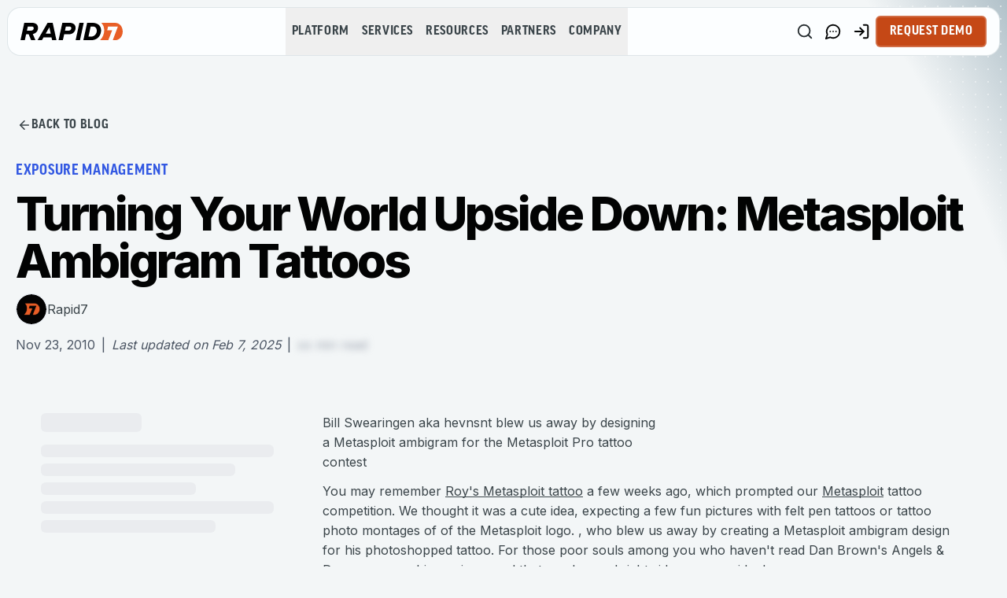

--- FILE ---
content_type: application/javascript; charset=UTF-8
request_url: https://www.rapid7.com/_next/static/chunks/99825361c9fc462e.js
body_size: 15712
content:
(globalThis.TURBOPACK||(globalThis.TURBOPACK=[])).push(["object"==typeof document?document.currentScript:void 0,552210,(e,t,r)=>{"use strict";var n="function"==typeof Symbol&&Symbol.for,a=n?Symbol.for("react.element"):60103,o=n?Symbol.for("react.portal"):60106,i=n?Symbol.for("react.fragment"):60107,s=n?Symbol.for("react.strict_mode"):60108,l=n?Symbol.for("react.profiler"):60114,c=n?Symbol.for("react.provider"):60109,u=n?Symbol.for("react.context"):60110,f=n?Symbol.for("react.async_mode"):60111,d=n?Symbol.for("react.concurrent_mode"):60111,m=n?Symbol.for("react.forward_ref"):60112,h=n?Symbol.for("react.suspense"):60113,p=n?Symbol.for("react.suspense_list"):60120,g=n?Symbol.for("react.memo"):60115,b=n?Symbol.for("react.lazy"):60116,v=n?Symbol.for("react.block"):60121,y=n?Symbol.for("react.fundamental"):60117,$=n?Symbol.for("react.responder"):60118,w=n?Symbol.for("react.scope"):60119;function x(e){if("object"==typeof e&&null!==e){var t=e.$$typeof;switch(t){case a:switch(e=e.type){case f:case d:case i:case l:case s:case h:return e;default:switch(e=e&&e.$$typeof){case u:case m:case b:case g:case c:return e;default:return t}}case o:return t}}}function S(e){return x(e)===d}r.AsyncMode=f,r.ConcurrentMode=d,r.ContextConsumer=u,r.ContextProvider=c,r.Element=a,r.ForwardRef=m,r.Fragment=i,r.Lazy=b,r.Memo=g,r.Portal=o,r.Profiler=l,r.StrictMode=s,r.Suspense=h,r.isAsyncMode=function(e){return S(e)||x(e)===f},r.isConcurrentMode=S,r.isContextConsumer=function(e){return x(e)===u},r.isContextProvider=function(e){return x(e)===c},r.isElement=function(e){return"object"==typeof e&&null!==e&&e.$$typeof===a},r.isForwardRef=function(e){return x(e)===m},r.isFragment=function(e){return x(e)===i},r.isLazy=function(e){return x(e)===b},r.isMemo=function(e){return x(e)===g},r.isPortal=function(e){return x(e)===o},r.isProfiler=function(e){return x(e)===l},r.isStrictMode=function(e){return x(e)===s},r.isSuspense=function(e){return x(e)===h},r.isValidElementType=function(e){return"string"==typeof e||"function"==typeof e||e===i||e===d||e===l||e===s||e===h||e===p||"object"==typeof e&&null!==e&&(e.$$typeof===b||e.$$typeof===g||e.$$typeof===c||e.$$typeof===u||e.$$typeof===m||e.$$typeof===y||e.$$typeof===$||e.$$typeof===w||e.$$typeof===v)},r.typeOf=x},179684,(e,t,r)=>{"use strict";t.exports=e.r(552210)},982357,(e,t,r)=>{t.exports=function(e,t,r,n){var a=r?r.call(n,e,t):void 0;if(void 0!==a)return!!a;if(e===t)return!0;if("object"!=typeof e||!e||"object"!=typeof t||!t)return!1;var o=Object.keys(e),i=Object.keys(t);if(o.length!==i.length)return!1;for(var s=Object.prototype.hasOwnProperty.bind(t),l=0;l<o.length;l++){var c=o[l];if(!s(c))return!1;var u=e[c],f=t[c];if(!1===(a=r?r.call(n,u,f,c):void 0)||void 0===a&&u!==f)return!1}return!0}},398437,(e,t,r)=>{"use strict";var n=e.r(179684),a={childContextTypes:!0,contextType:!0,contextTypes:!0,defaultProps:!0,displayName:!0,getDefaultProps:!0,getDerivedStateFromError:!0,getDerivedStateFromProps:!0,mixins:!0,propTypes:!0,type:!0},o={name:!0,length:!0,prototype:!0,caller:!0,callee:!0,arguments:!0,arity:!0},i={$$typeof:!0,compare:!0,defaultProps:!0,displayName:!0,propTypes:!0,type:!0},s={};function l(e){return n.isMemo(e)?i:s[e.$$typeof]||a}s[n.ForwardRef]={$$typeof:!0,render:!0,defaultProps:!0,displayName:!0,propTypes:!0},s[n.Memo]=i;var c=Object.defineProperty,u=Object.getOwnPropertyNames,f=Object.getOwnPropertySymbols,d=Object.getOwnPropertyDescriptor,m=Object.getPrototypeOf,h=Object.prototype;t.exports=function e(t,r,n){if("string"!=typeof r){if(h){var a=m(r);a&&a!==h&&e(t,a,n)}var i=u(r);f&&(i=i.concat(f(r)));for(var s=l(t),p=l(r),g=0;g<i.length;++g){var b=i[g];if(!o[b]&&!(n&&n[b])&&!(p&&p[b])&&!(s&&s[b])){var v=d(r,b);try{c(t,b,v)}catch(e){}}}}return t}},997053,e=>{"use strict";var t=e.i(247167),r=e.i(179684),n=e.i(271645),a=e.i(982357);let o=function(e){function t(e,t,n){var a=t.trim().split(h);t=a;var o=a.length,i=e.length;switch(i){case 0:case 1:var s=0;for(e=0===i?"":e[0]+" ";s<o;++s)t[s]=r(e,t[s],n).trim();break;default:var l=s=0;for(t=[];s<o;++s)for(var c=0;c<i;++c)t[l++]=r(e[c]+" ",a[s],n).trim()}return t}function r(e,t,r){var n=t.charCodeAt(0);switch(33>n&&(n=(t=t.trim()).charCodeAt(0)),n){case 38:return t.replace(p,"$1"+e.trim());case 58:return e.trim()+t.replace(p,"$1"+e.trim());default:if(0<+r&&0<t.indexOf("\f"))return t.replace(p,(58===e.charCodeAt(0)?"":"$1")+e.trim())}return e+t}function n(e,t,r,o){var i=e+";",s=2*t+3*r+4*o;if(944===s){e=i.indexOf(":",9)+1;var l=i.substring(e,i.length-1).trim();return l=i.substring(0,e).trim()+l+";",1===j||2===j&&a(l,1)?"-webkit-"+l+l:l}if(0===j||2===j&&!a(i,1))return i;switch(s){case 1015:return 97===i.charCodeAt(10)?"-webkit-"+i+i:i;case 951:return 116===i.charCodeAt(3)?"-webkit-"+i+i:i;case 963:return 110===i.charCodeAt(5)?"-webkit-"+i+i:i;case 1009:if(100!==i.charCodeAt(4))break;case 969:case 942:return"-webkit-"+i+i;case 978:return"-webkit-"+i+"-moz-"+i+i;case 1019:case 983:return"-webkit-"+i+"-moz-"+i+"-ms-"+i+i;case 883:if(45===i.charCodeAt(8))return"-webkit-"+i+i;if(0<i.indexOf("image-set(",11))return i.replace(C,"$1-webkit-$2")+i;break;case 932:if(45===i.charCodeAt(4))switch(i.charCodeAt(5)){case 103:return"-webkit-box-"+i.replace("-grow","")+"-webkit-"+i+"-ms-"+i.replace("grow","positive")+i;case 115:return"-webkit-"+i+"-ms-"+i.replace("shrink","negative")+i;case 98:return"-webkit-"+i+"-ms-"+i.replace("basis","preferred-size")+i}return"-webkit-"+i+"-ms-"+i+i;case 964:return"-webkit-"+i+"-ms-flex-"+i+i;case 1023:if(99!==i.charCodeAt(8))break;return"-webkit-box-pack"+(l=i.substring(i.indexOf(":",15)).replace("flex-","").replace("space-between","justify"))+"-webkit-"+i+"-ms-flex-pack"+l+i;case 1005:return d.test(i)?i.replace(f,":-webkit-")+i.replace(f,":-moz-")+i:i;case 1e3:switch(t=(l=i.substring(13).trim()).indexOf("-")+1,l.charCodeAt(0)+l.charCodeAt(t)){case 226:l=i.replace(y,"tb");break;case 232:l=i.replace(y,"tb-rl");break;case 220:l=i.replace(y,"lr");break;default:return i}return"-webkit-"+i+"-ms-"+l+i;case 1017:if(-1===i.indexOf("sticky",9))break;case 975:switch(t=(i=e).length-10,s=(l=(33===i.charCodeAt(t)?i.substring(0,t):i).substring(e.indexOf(":",7)+1).trim()).charCodeAt(0)+(0|l.charCodeAt(7))){case 203:if(111>l.charCodeAt(8))break;case 115:i=i.replace(l,"-webkit-"+l)+";"+i;break;case 207:case 102:i=i.replace(l,"-webkit-"+(102<s?"inline-":"")+"box")+";"+i.replace(l,"-webkit-"+l)+";"+i.replace(l,"-ms-"+l+"box")+";"+i}return i+";";case 938:if(45===i.charCodeAt(5))switch(i.charCodeAt(6)){case 105:return l=i.replace("-items",""),"-webkit-"+i+"-webkit-box-"+l+"-ms-flex-"+l+i;case 115:return"-webkit-"+i+"-ms-flex-item-"+i.replace(x,"")+i;default:return"-webkit-"+i+"-ms-flex-line-pack"+i.replace("align-content","").replace(x,"")+i}break;case 973:case 989:if(45!==i.charCodeAt(3)||122===i.charCodeAt(4))break;case 931:case 953:if(!0===_.test(e))return 115===(l=e.substring(e.indexOf(":")+1)).charCodeAt(0)?n(e.replace("stretch","fill-available"),t,r,o).replace(":fill-available",":stretch"):i.replace(l,"-webkit-"+l)+i.replace(l,"-moz-"+l.replace("fill-",""))+i;break;case 962:if(i="-webkit-"+i+(102===i.charCodeAt(5)?"-ms-"+i:"")+i,211===r+o&&105===i.charCodeAt(13)&&0<i.indexOf("transform",10))return i.substring(0,i.indexOf(";",27)+1).replace(m,"$1-webkit-$2")+i}return i}function a(e,t){var r=e.indexOf(1===t?":":"{"),n=e.substring(0,3!==t?r:10);return r=e.substring(r+1,e.length-1),M(2!==t?n:n.replace(S,"$1"),r,t)}function o(e,t){var r=n(t,t.charCodeAt(0),t.charCodeAt(1),t.charCodeAt(2));return r!==t+";"?r.replace(w," or ($1)").substring(4):"("+t+")"}function i(e,t,r,n,a,o,i,s,c,u){for(var f,d=0,m=t;d<I;++d)switch(f=E[d].call(l,e,m,r,n,a,o,i,s,c,u)){case void 0:case!1:case!0:case null:break;default:m=f}if(m!==t)return m}function s(e){return void 0!==(e=e.prefix)&&(M=null,e?"function"!=typeof e?j=1:(j=2,M=e):j=0),s}function l(e,r){var s=e;if(33>s.charCodeAt(0)&&(s=s.trim()),s=[s],0<I){var l=i(-1,r,s,s,A,k,0,0,0,0);void 0!==l&&"string"==typeof l&&(r=l)}var f=function e(r,s,l,f,d){for(var m,h,p,y,w,x=0,S=0,_=0,C=0,E=0,M=0,R=p=m=0,T=0,z=0,D=0,L=0,Y=l.length,B=Y-1,X="",F="",W="",Z="";T<Y;){if(h=l.charCodeAt(T),T===B&&0!==S+C+_+x&&(0!==S&&(h=47===S?10:47),C=_=x=0,Y++,B++),0===S+C+_+x){if(T===B&&(0<z&&(X=X.replace(u,"")),0<X.trim().length)){switch(h){case 32:case 9:case 59:case 13:case 10:break;default:X+=l.charAt(T)}h=59}switch(h){case 123:for(m=(X=X.trim()).charCodeAt(0),p=1,L=++T;T<Y;){switch(h=l.charCodeAt(T)){case 123:p++;break;case 125:p--;break;case 47:switch(h=l.charCodeAt(T+1)){case 42:case 47:e:{for(R=T+1;R<B;++R)switch(l.charCodeAt(R)){case 47:if(42===h&&42===l.charCodeAt(R-1)&&T+2!==R){T=R+1;break e}break;case 10:if(47===h){T=R+1;break e}}T=R}}break;case 91:h++;case 40:h++;case 34:case 39:for(;T++<B&&l.charCodeAt(T)!==h;);}if(0===p)break;T++}if(p=l.substring(L,T),0===m&&(m=(X=X.replace(c,"").trim()).charCodeAt(0)),64===m){switch(0<z&&(X=X.replace(u,"")),h=X.charCodeAt(1)){case 100:case 109:case 115:case 45:z=s;break;default:z=O}if(L=(p=e(s,z,p,h,d+1)).length,0<I&&(w=i(3,p,z=t(O,X,D),s,A,k,L,h,d,f),X=z.join(""),void 0!==w&&0===(L=(p=w.trim()).length)&&(h=0,p="")),0<L)switch(h){case 115:X=X.replace($,o);case 100:case 109:case 45:p=X+"{"+p+"}";break;case 107:p=(X=X.replace(g,"$1 $2"))+"{"+p+"}",p=1===j||2===j&&a("@"+p,3)?"@-webkit-"+p+"@"+p:"@"+p;break;default:p=X+p,112===f&&(F+=p,p="")}else p=""}else p=e(s,t(s,X,D),p,f,d+1);W+=p,p=D=z=R=m=0,X="",h=l.charCodeAt(++T);break;case 125:case 59:if(1<(L=(X=(0<z?X.replace(u,""):X).trim()).length))switch(0===R&&(45===(m=X.charCodeAt(0))||96<m&&123>m)&&(L=(X=X.replace(" ",":")).length),0<I&&void 0!==(w=i(1,X,s,r,A,k,F.length,f,d,f))&&0===(L=(X=w.trim()).length)&&(X="\0\0"),m=X.charCodeAt(0),h=X.charCodeAt(1),m){case 0:break;case 64:if(105===h||99===h){Z+=X+l.charAt(T);break}default:58!==X.charCodeAt(L-1)&&(F+=n(X,m,h,X.charCodeAt(2)))}D=z=R=m=0,X="",h=l.charCodeAt(++T)}}switch(h){case 13:case 10:47===S?S=0:0===1+m&&107!==f&&0<X.length&&(z=1,X+="\0"),0<I*N&&i(0,X,s,r,A,k,F.length,f,d,f),k=1,A++;break;case 59:case 125:if(0===S+C+_+x){k++;break}default:switch(k++,y=l.charAt(T),h){case 9:case 32:if(0===C+x+S)switch(E){case 44:case 58:case 9:case 32:y="";break;default:32!==h&&(y=" ")}break;case 0:y="\\0";break;case 12:y="\\f";break;case 11:y="\\v";break;case 38:0===C+S+x&&(z=D=1,y="\f"+y);break;case 108:if(0===C+S+x+P&&0<R)switch(T-R){case 2:112===E&&58===l.charCodeAt(T-3)&&(P=E);case 8:111===M&&(P=M)}break;case 58:0===C+S+x&&(R=T);break;case 44:0===S+_+C+x&&(z=1,y+="\r");break;case 34:case 39:0===S&&(C=C===h?0:0===C?h:C);break;case 91:0===C+S+_&&x++;break;case 93:0===C+S+_&&x--;break;case 41:0===C+S+x&&_--;break;case 40:0===C+S+x&&(0===m&&(2*E+3*M==533||(m=1)),_++);break;case 64:0===S+_+C+x+R+p&&(p=1);break;case 42:case 47:if(!(0<C+x+_))switch(S){case 0:switch(2*h+3*l.charCodeAt(T+1)){case 235:S=47;break;case 220:L=T,S=42}break;case 42:47===h&&42===E&&L+2!==T&&(33===l.charCodeAt(L+2)&&(F+=l.substring(L,T+1)),y="",S=0)}}0===S&&(X+=y)}M=E,E=h,T++}if(0<(L=F.length)){if(z=s,0<I&&void 0!==(w=i(2,F,z,r,A,k,L,f,d,f))&&0===(F=w).length)return Z+F+W;if(F=z.join(",")+"{"+F+"}",0!=j*P){switch(2!==j||a(F,2)||(P=0),P){case 111:F=F.replace(v,":-moz-$1")+F;break;case 112:F=F.replace(b,"::-webkit-input-$1")+F.replace(b,"::-moz-$1")+F.replace(b,":-ms-input-$1")+F}P=0}}return Z+F+W}(O,s,r,0,0);return 0<I&&void 0!==(l=i(-2,f,s,s,A,k,f.length,0,0,0))&&(f=l),P=0,k=A=1,f}var c=/^\0+/g,u=/[\0\r\f]/g,f=/: */g,d=/zoo|gra/,m=/([,: ])(transform)/g,h=/,\r+?/g,p=/([\t\r\n ])*\f?&/g,g=/@(k\w+)\s*(\S*)\s*/,b=/::(place)/g,v=/:(read-only)/g,y=/[svh]\w+-[tblr]{2}/,$=/\(\s*(.*)\s*\)/g,w=/([\s\S]*?);/g,x=/-self|flex-/g,S=/[^]*?(:[rp][el]a[\w-]+)[^]*/,_=/stretch|:\s*\w+\-(?:conte|avail)/,C=/([^-])(image-set\()/,k=1,A=1,P=0,j=1,O=[],E=[],I=0,M=null,N=0;return l.use=function e(t){switch(t){case void 0:case null:I=E.length=0;break;default:if("function"==typeof t)E[I++]=t;else if("object"==typeof t)for(var r=0,n=t.length;r<n;++r)e(t[r]);else N=0|!!t}return e},l.set=s,void 0!==e&&s(e),l},i={animationIterationCount:1,borderImageOutset:1,borderImageSlice:1,borderImageWidth:1,boxFlex:1,boxFlexGroup:1,boxOrdinalGroup:1,columnCount:1,columns:1,flex:1,flexGrow:1,flexPositive:1,flexShrink:1,flexNegative:1,flexOrder:1,gridRow:1,gridRowEnd:1,gridRowSpan:1,gridRowStart:1,gridColumn:1,gridColumnEnd:1,gridColumnSpan:1,gridColumnStart:1,msGridRow:1,msGridRowSpan:1,msGridColumn:1,msGridColumnSpan:1,fontWeight:1,lineHeight:1,opacity:1,order:1,orphans:1,tabSize:1,widows:1,zIndex:1,zoom:1,WebkitLineClamp:1,fillOpacity:1,floodOpacity:1,stopOpacity:1,strokeDasharray:1,strokeDashoffset:1,strokeMiterlimit:1,strokeOpacity:1,strokeWidth:1};var s=e.i(934537),l=e.i(398437);function c(){return(c=Object.assign||function(e){for(var t=1;t<arguments.length;t++){var r=arguments[t];for(var n in r)Object.prototype.hasOwnProperty.call(r,n)&&(e[n]=r[n])}return e}).apply(this,arguments)}var u=function(e,t){for(var r=[e[0]],n=0,a=t.length;n<a;n+=1)r.push(t[n],e[n+1]);return r},f=function(e){return null!==e&&"object"==typeof e&&"[object Object]"===(e.toString?e.toString():Object.prototype.toString.call(e))&&!(0,r.typeOf)(e)},d=Object.freeze([]),m=Object.freeze({});function h(e){return"function"==typeof e}function p(e){return e.displayName||e.name||"Component"}function g(e){return e&&"string"==typeof e.styledComponentId}var b=void 0!==t.default&&void 0!==t.default.env&&(t.default.env.REACT_APP_SC_ATTR||t.default.env.SC_ATTR)||"data-styled",v="undefined"!=typeof window&&"HTMLElement"in window,y=!!("boolean"==typeof SC_DISABLE_SPEEDY?SC_DISABLE_SPEEDY:void 0!==t.default&&void 0!==t.default.env&&(void 0!==t.default.env.REACT_APP_SC_DISABLE_SPEEDY&&""!==t.default.env.REACT_APP_SC_DISABLE_SPEEDY?"false"!==t.default.env.REACT_APP_SC_DISABLE_SPEEDY&&t.default.env.REACT_APP_SC_DISABLE_SPEEDY:void 0!==t.default.env.SC_DISABLE_SPEEDY&&""!==t.default.env.SC_DISABLE_SPEEDY&&"false"!==t.default.env.SC_DISABLE_SPEEDY&&t.default.env.SC_DISABLE_SPEEDY)),$={};function w(e){for(var t=arguments.length,r=Array(t>1?t-1:0),n=1;n<t;n++)r[n-1]=arguments[n];throw Error("An error occurred. See https://git.io/JUIaE#"+e+" for more information."+(r.length>0?" Args: "+r.join(", "):""))}var x=function(){function e(e){this.groupSizes=new Uint32Array(512),this.length=512,this.tag=e}var t=e.prototype;return t.indexOfGroup=function(e){for(var t=0,r=0;r<e;r++)t+=this.groupSizes[r];return t},t.insertRules=function(e,t){if(e>=this.groupSizes.length){for(var r=this.groupSizes,n=r.length,a=n;e>=a;)(a<<=1)<0&&w(16,""+e);this.groupSizes=new Uint32Array(a),this.groupSizes.set(r),this.length=a;for(var o=n;o<a;o++)this.groupSizes[o]=0}for(var i=this.indexOfGroup(e+1),s=0,l=t.length;s<l;s++)this.tag.insertRule(i,t[s])&&(this.groupSizes[e]++,i++)},t.clearGroup=function(e){if(e<this.length){var t=this.groupSizes[e],r=this.indexOfGroup(e),n=r+t;this.groupSizes[e]=0;for(var a=r;a<n;a++)this.tag.deleteRule(r)}},t.getGroup=function(e){var t="";if(e>=this.length||0===this.groupSizes[e])return t;for(var r=this.groupSizes[e],n=this.indexOfGroup(e),a=n+r,o=n;o<a;o++)t+=this.tag.getRule(o)+"/*!sc*/\n";return t},e}(),S=new Map,_=new Map,C=1,k=function(e){if(S.has(e))return S.get(e);for(;_.has(C);)C++;var t=C++;return S.set(e,t),_.set(t,e),t},A=function(e,t){t>=C&&(C=t+1),S.set(e,t),_.set(t,e)},P="style["+b+'][data-styled-version="5.3.11"]',j=RegExp("^"+b+'\\.g(\\d+)\\[id="([\\w\\d-]+)"\\].*?"([^"]*)'),O=function(e,t,r){for(var n,a=r.split(","),o=0,i=a.length;o<i;o++)(n=a[o])&&e.registerName(t,n)},E=function(e,t){for(var r=(t.textContent||"").split("/*!sc*/\n"),n=[],a=0,o=r.length;a<o;a++){var i=r[a].trim();if(i){var s=i.match(j);if(s){var l=0|parseInt(s[1],10),c=s[2];0!==l&&(A(c,l),O(e,c,s[3]),e.getTag().insertRules(l,n)),n.length=0}else n.push(i)}}},I=function(){return"undefined"!=typeof __webpack_nonce__?__webpack_nonce__:null},M=function(e){var t=document.head,r=e||t,n=document.createElement("style"),a=function(e){for(var t=e.childNodes,r=t.length;r>=0;r--){var n=t[r];if(n&&1===n.nodeType&&n.hasAttribute(b))return n}}(r),o=void 0!==a?a.nextSibling:null;n.setAttribute(b,"active"),n.setAttribute("data-styled-version","5.3.11");var i=I();return i&&n.setAttribute("nonce",i),r.insertBefore(n,o),n},N=function(){function e(e){var t=this.element=M(e);t.appendChild(document.createTextNode("")),this.sheet=function(e){if(e.sheet)return e.sheet;for(var t=document.styleSheets,r=0,n=t.length;r<n;r++){var a=t[r];if(a.ownerNode===e)return a}w(17)}(t),this.length=0}var t=e.prototype;return t.insertRule=function(e,t){try{return this.sheet.insertRule(t,e),this.length++,!0}catch(e){return!1}},t.deleteRule=function(e){this.sheet.deleteRule(e),this.length--},t.getRule=function(e){var t=this.sheet.cssRules[e];return void 0!==t&&"string"==typeof t.cssText?t.cssText:""},e}(),R=function(){function e(e){var t=this.element=M(e);this.nodes=t.childNodes,this.length=0}var t=e.prototype;return t.insertRule=function(e,t){if(e<=this.length&&e>=0){var r=document.createTextNode(t),n=this.nodes[e];return this.element.insertBefore(r,n||null),this.length++,!0}return!1},t.deleteRule=function(e){this.element.removeChild(this.nodes[e]),this.length--},t.getRule=function(e){return e<this.length?this.nodes[e].textContent:""},e}(),T=function(){function e(e){this.rules=[],this.length=0}var t=e.prototype;return t.insertRule=function(e,t){return e<=this.length&&(this.rules.splice(e,0,t),this.length++,!0)},t.deleteRule=function(e){this.rules.splice(e,1),this.length--},t.getRule=function(e){return e<this.length?this.rules[e]:""},e}(),z=v,D={isServer:!v,useCSSOMInjection:!y},L=function(){function e(e,t,r){void 0===e&&(e=m),void 0===t&&(t={}),this.options=c({},D,{},e),this.gs=t,this.names=new Map(r),this.server=!!e.isServer,!this.server&&v&&z&&(z=!1,function(e){for(var t=document.querySelectorAll(P),r=0,n=t.length;r<n;r++){var a=t[r];a&&"active"!==a.getAttribute(b)&&(E(e,a),a.parentNode&&a.parentNode.removeChild(a))}}(this))}e.registerId=function(e){return k(e)};var t=e.prototype;return t.reconstructWithOptions=function(t,r){return void 0===r&&(r=!0),new e(c({},this.options,{},t),this.gs,r&&this.names||void 0)},t.allocateGSInstance=function(e){return this.gs[e]=(this.gs[e]||0)+1},t.getTag=function(){var e,t,r,n;return this.tag||(this.tag=(t=(e=this.options).isServer,r=e.useCSSOMInjection,n=e.target,new x(t?new T(n):r?new N(n):new R(n))))},t.hasNameForId=function(e,t){return this.names.has(e)&&this.names.get(e).has(t)},t.registerName=function(e,t){if(k(e),this.names.has(e))this.names.get(e).add(t);else{var r=new Set;r.add(t),this.names.set(e,r)}},t.insertRules=function(e,t,r){this.registerName(e,t),this.getTag().insertRules(k(e),r)},t.clearNames=function(e){this.names.has(e)&&this.names.get(e).clear()},t.clearRules=function(e){this.getTag().clearGroup(k(e)),this.clearNames(e)},t.clearTag=function(){this.tag=void 0},t.toString=function(){return function(e){for(var t=e.getTag(),r=t.length,n="",a=0;a<r;a++){var o,i=(o=a,_.get(o));if(void 0!==i){var s=e.names.get(i),l=t.getGroup(a);if(s&&l&&s.size){var c=b+".g"+a+'[id="'+i+'"]',u="";void 0!==s&&s.forEach(function(e){e.length>0&&(u+=e+",")}),n+=""+l+c+'{content:"'+u+'"}/*!sc*/\n'}}}return n}(this)},e}(),Y=/(a)(d)/gi,B=function(e){return String.fromCharCode(e+(e>25?39:97))};function X(e){var t,r="";for(t=Math.abs(e);t>52;t=t/52|0)r=B(t%52)+r;return(B(t%52)+r).replace(Y,"$1-$2")}var F=function(e,t){for(var r=t.length;r;)e=33*e^t.charCodeAt(--r);return e},W=function(e){return F(5381,e)};function Z(e){for(var t=0;t<e.length;t+=1){var r=e[t];if(h(r)&&!g(r))return!1}return!0}var G=W("5.3.11"),H=function(){function e(e,t,r){this.rules=e,this.staticRulesId="",this.isStatic=(void 0===r||r.isStatic)&&Z(e),this.componentId=t,this.baseHash=F(G,t),this.baseStyle=r,L.registerId(t)}return e.prototype.generateAndInjectStyles=function(e,t,r){var n=this.componentId,a=[];if(this.baseStyle&&a.push(this.baseStyle.generateAndInjectStyles(e,t,r)),this.isStatic&&!r.hash)if(this.staticRulesId&&t.hasNameForId(n,this.staticRulesId))a.push(this.staticRulesId);else{var o=ed(this.rules,e,t,r).join(""),i=X(F(this.baseHash,o)>>>0);if(!t.hasNameForId(n,i)){var s=r(o,"."+i,void 0,n);t.insertRules(n,i,s)}a.push(i),this.staticRulesId=i}else{for(var l=this.rules.length,c=F(this.baseHash,r.hash),u="",f=0;f<l;f++){var d=this.rules[f];if("string"==typeof d)u+=d;else if(d){var m=ed(d,e,t,r),h=Array.isArray(m)?m.join(""):m;c=F(c,h+f),u+=h}}if(u){var p=X(c>>>0);if(!t.hasNameForId(n,p)){var g=r(u,"."+p,void 0,n);t.insertRules(n,p,g)}a.push(p)}}return a.join(" ")},e}(),V=/^\s*\/\/.*$/gm,U=[":","[",".","#"];function q(e){var t,r,n,a,i=void 0===e?m:e,s=i.options,l=void 0===s?m:s,c=i.plugins,u=void 0===c?d:c,f=new o(l),h=[],p=function(e){function t(t){if(t)try{e(t+"}")}catch(e){}}return function(r,n,a,o,i,s,l,c,u,f){switch(r){case 1:if(0===u&&64===n.charCodeAt(0))return e(n+";"),"";break;case 2:if(0===c)return n+"/*|*/";break;case 3:switch(c){case 102:case 112:return e(a[0]+n),"";default:return n+(0===f?"/*|*/":"")}case -2:n.split("/*|*/}").forEach(t)}}}(function(e){h.push(e)}),g=function(e,n,o){return 0===n&&-1!==U.indexOf(o[r.length])||o.match(a)?e:"."+t};function b(e,o,i,s){void 0===s&&(s="&");var l=e.replace(V,""),c=o&&i?i+" "+o+" { "+l+" }":l;return t=s,n=RegExp("\\"+(r=o)+"\\b","g"),a=RegExp("(\\"+r+"\\b){2,}"),f(i||!o?"":o,c)}return f.use([].concat(u,[function(e,t,a){2===e&&a.length&&a[0].lastIndexOf(r)>0&&(a[0]=a[0].replace(n,g))},p,function(e){if(-2===e){var t=h;return h=[],t}}])),b.hash=u.length?u.reduce(function(e,t){return t.name||w(15),F(e,t.name)},5381).toString():"",b}var J=n.default.createContext(),K=J.Consumer,Q=n.default.createContext(),ee=(Q.Consumer,new L),et=q();function er(){return(0,n.useContext)(J)||ee}function en(){return(0,n.useContext)(Q)||et}function ea(e){var t=(0,n.useState)(e.stylisPlugins),r=t[0],o=t[1],i=er(),s=(0,n.useMemo)(function(){var t=i;return e.sheet?t=e.sheet:e.target&&(t=t.reconstructWithOptions({target:e.target},!1)),e.disableCSSOMInjection&&(t=t.reconstructWithOptions({useCSSOMInjection:!1})),t},[e.disableCSSOMInjection,e.sheet,e.target]),l=(0,n.useMemo)(function(){return q({options:{prefix:!e.disableVendorPrefixes},plugins:r})},[e.disableVendorPrefixes,r]);return(0,n.useEffect)(function(){(0,a.default)(r,e.stylisPlugins)||o(e.stylisPlugins)},[e.stylisPlugins]),n.default.createElement(J.Provider,{value:s},n.default.createElement(Q.Provider,{value:l},e.children))}var eo=function(){function e(e,t){var r=this;this.inject=function(e,t){void 0===t&&(t=et);var n=r.name+t.hash;e.hasNameForId(r.id,n)||e.insertRules(r.id,n,t(r.rules,n,"@keyframes"))},this.toString=function(){return w(12,String(r.name))},this.name=e,this.id="sc-keyframes-"+e,this.rules=t}return e.prototype.getName=function(e){return void 0===e&&(e=et),this.name+e.hash},e}(),ei=/([A-Z])/,es=/([A-Z])/g,el=/^ms-/,ec=function(e){return"-"+e.toLowerCase()};function eu(e){return ei.test(e)?e.replace(es,ec).replace(el,"-ms-"):e}var ef=function(e){return null==e||!1===e||""===e};function ed(e,t,r,n){if(Array.isArray(e)){for(var a,o=[],s=0,l=e.length;s<l;s+=1)""!==(a=ed(e[s],t,r,n))&&(Array.isArray(a)?o.push.apply(o,a):o.push(a));return o}return ef(e)?"":g(e)?"."+e.styledComponentId:h(e)?"function"!=typeof e||e.prototype&&e.prototype.isReactComponent||!t?e:ed(e(t),t,r,n):e instanceof eo?r?(e.inject(r,n),e.getName(n)):e:f(e)?function e(t,r){var n,a=[];for(var o in t)t.hasOwnProperty(o)&&!ef(t[o])&&(Array.isArray(t[o])&&t[o].isCss||h(t[o])?a.push(eu(o)+":",t[o],";"):f(t[o])?a.push.apply(a,e(t[o],o)):a.push(eu(o)+": "+(null==(n=t[o])||"boolean"==typeof n||""===n?"":"number"!=typeof n||0===n||o in i||o.startsWith("--")?String(n).trim():n+"px")+";"));return r?[r+" {"].concat(a,["}"]):a}(e):e.toString()}var em=function(e){return Array.isArray(e)&&(e.isCss=!0),e};function eh(e){for(var t=arguments.length,r=Array(t>1?t-1:0),n=1;n<t;n++)r[n-1]=arguments[n];return h(e)||f(e)?em(ed(u(d,[e].concat(r)))):0===r.length&&1===e.length&&"string"==typeof e[0]?e:em(ed(u(e,r)))}var ep=function(e,t,r){return void 0===r&&(r=m),e.theme!==r.theme&&e.theme||t||r.theme},eg=/[!"#$%&'()*+,./:;<=>?@[\\\]^`{|}~-]+/g,eb=/(^-|-$)/g;function ev(e){return e.replace(eg,"-").replace(eb,"")}var ey=function(e){return X(W(e)>>>0)};function e$(e){return"string"==typeof e}var ew=function(e){return"function"==typeof e||"object"==typeof e&&null!==e&&!Array.isArray(e)},ex=n.default.createContext(),eS=ex.Consumer;function e_(e){var t=(0,n.useContext)(ex),r=(0,n.useMemo)(function(){var r;return r=e.theme,r?h(r)?r(t):Array.isArray(r)||"object"!=typeof r?w(8):t?c({},t,{},r):r:w(14)},[e.theme,t]);return e.children?n.default.createElement(ex.Provider,{value:r},e.children):null}var eC={},ek=function(e){return function e(t,n,a){if(void 0===a&&(a=m),!(0,r.isValidElementType)(n))return w(1,String(n));var o=function(){return t(n,a,eh.apply(void 0,arguments))};return o.withConfig=function(r){return e(t,n,c({},a,{},r))},o.attrs=function(r){return e(t,n,c({},a,{attrs:Array.prototype.concat(a.attrs,r).filter(Boolean)}))},o}(function e(t,r,a){var o=g(t),i=!e$(t),u=r.attrs,f=void 0===u?d:u,b=r.componentId,v=void 0===b?(_=r.displayName,C=r.parentComponentId,eC[k="string"!=typeof _?"sc":ev(_)]=(eC[k]||0)+1,A=k+"-"+ey("5.3.11"+k+eC[k]),C?C+"-"+A:A):b,y=r.displayName,$=void 0===y?e$(t)?"styled."+t:"Styled("+p(t)+")":y,w=r.displayName&&r.componentId?ev(r.displayName)+"-"+r.componentId:r.componentId||v,x=o&&t.attrs?Array.prototype.concat(t.attrs,f).filter(Boolean):f,S=r.shouldForwardProp;o&&t.shouldForwardProp&&(S=r.shouldForwardProp?function(e,n,a){return t.shouldForwardProp(e,n,a)&&r.shouldForwardProp(e,n,a)}:t.shouldForwardProp);var _,C,k,A,P,j=new H(a,w,o?t.componentStyle:void 0),O=j.isStatic&&0===f.length,E=function(e,t){return function(e,t,r,a){var o,i,l,u,f,d=e.attrs,p=e.componentStyle,g=e.defaultProps,b=e.foldedComponentIds,v=e.shouldForwardProp,y=e.styledComponentId,$=e.target,w=(o=ep(t,(0,n.useContext)(ex),g)||m,void 0===o&&(o=m),i=c({},t,{theme:o}),l={},d.forEach(function(e){var t,r,n,a=e;for(t in h(a)&&(a=a(i)),a)i[t]=l[t]="className"===t?(r=l[t],n=a[t],r&&n?r+" "+n:r||n):a[t]}),[i,l]),x=w[0],S=w[1],_=(u=er(),f=en(),a?p.generateAndInjectStyles(m,u,f):p.generateAndInjectStyles(x,u,f)),C=S.$as||t.$as||S.as||t.as||$,k=e$(C),A=S!==t?c({},t,{},S):t,P={};for(var j in A)"$"!==j[0]&&"as"!==j&&("forwardedAs"===j?P.as=A[j]:(v?v(j,s.default,C):!k||(0,s.default)(j))&&(P[j]=A[j]));return t.style&&S.style!==t.style&&(P.style=c({},t.style,{},S.style)),P.className=Array.prototype.concat(b,y,_!==y?_:null,t.className,S.className).filter(Boolean).join(" "),P.ref=r,(0,n.createElement)(C,P)}(P,e,t,O)};return E.displayName=$,(P=n.default.forwardRef(E)).attrs=x,P.componentStyle=j,P.displayName=$,P.shouldForwardProp=S,P.foldedComponentIds=o?Array.prototype.concat(t.foldedComponentIds,t.styledComponentId):d,P.styledComponentId=w,P.target=o?t.target:t,P.withComponent=function(t){var n=r.componentId,o=function(e,t){if(null==e)return{};var r,n,a={},o=Object.keys(e);for(n=0;n<o.length;n++)t.indexOf(r=o[n])>=0||(a[r]=e[r]);return a}(r,["componentId"]),i=n&&n+"-"+(e$(t)?t:ev(p(t)));return e(t,c({},o,{attrs:x,componentId:i}),a)},Object.defineProperty(P,"defaultProps",{get:function(){return this._foldedDefaultProps},set:function(e){this._foldedDefaultProps=o?function e(t){for(var r=arguments.length,n=Array(r>1?r-1:0),a=1;a<r;a++)n[a-1]=arguments[a];for(var o=0;o<n.length;o++){var i=n[o];if(ew(i))for(var s in i)"__proto__"!==s&&"constructor"!==s&&"prototype"!==s&&function(t,r,n){var a=t[n];ew(r)&&ew(a)?e(a,r):t[n]=r}(t,i[s],s)}return t}({},t.defaultProps,e):e}}),Object.defineProperty(P,"toString",{value:function(){return"."+P.styledComponentId}}),i&&(0,l.default)(P,t,{attrs:!0,componentStyle:!0,displayName:!0,foldedComponentIds:!0,shouldForwardProp:!0,styledComponentId:!0,target:!0,withComponent:!0}),P},e)};["a","abbr","address","area","article","aside","audio","b","base","bdi","bdo","big","blockquote","body","br","button","canvas","caption","cite","code","col","colgroup","data","datalist","dd","del","details","dfn","dialog","div","dl","dt","em","embed","fieldset","figcaption","figure","footer","form","h1","h2","h3","h4","h5","h6","head","header","hgroup","hr","html","i","iframe","img","input","ins","kbd","keygen","label","legend","li","link","main","map","mark","marquee","menu","menuitem","meta","meter","nav","noscript","object","ol","optgroup","option","output","p","param","picture","pre","progress","q","rp","rt","ruby","s","samp","script","section","select","small","source","span","strong","style","sub","summary","sup","table","tbody","td","textarea","tfoot","th","thead","time","title","tr","track","u","ul","var","video","wbr","circle","clipPath","defs","ellipse","foreignObject","g","image","line","linearGradient","marker","mask","path","pattern","polygon","polyline","radialGradient","rect","stop","svg","text","textPath","tspan"].forEach(function(e){ek[e]=ek(e)});var eA=function(){function e(e,t){this.rules=e,this.componentId=t,this.isStatic=Z(e),L.registerId(this.componentId+1)}var t=e.prototype;return t.createStyles=function(e,t,r,n){var a=n(ed(this.rules,t,r,n).join(""),""),o=this.componentId+e;r.insertRules(o,o,a)},t.removeStyles=function(e,t){t.clearRules(this.componentId+e)},t.renderStyles=function(e,t,r,n){e>2&&L.registerId(this.componentId+e),this.removeStyles(e,r),this.createStyles(e,t,r,n)},e}();function eP(e){for(var t=arguments.length,r=Array(t>1?t-1:0),a=1;a<t;a++)r[a-1]=arguments[a];var o=eh.apply(void 0,[e].concat(r)),i="sc-global-"+ey(JSON.stringify(o)),s=new eA(o,i);function l(e){var t=er(),r=en(),a=(0,n.useContext)(ex),o=(0,n.useRef)(t.allocateGSInstance(i)).current;return t.server&&u(o,e,t,a,r),(0,n.useLayoutEffect)(function(){if(!t.server)return u(o,e,t,a,r),function(){return s.removeStyles(o,t)}},[o,e,t,a,r]),null}function u(e,t,r,n,a){if(s.isStatic)s.renderStyles(e,$,r,a);else{var o=c({},t,{theme:ep(t,n,l.defaultProps)});s.renderStyles(e,o,r,a)}}return n.default.memo(l)}function ej(e){for(var t=arguments.length,r=Array(t>1?t-1:0),n=1;n<t;n++)r[n-1]=arguments[n];var a=eh.apply(void 0,[e].concat(r)).join("");return new eo(ey(a),a)}var eO=function(){function e(){var e=this;this._emitSheetCSS=function(){var t=e.instance.toString();if(!t)return"";var r=I();return"<style "+[r&&'nonce="'+r+'"',b+'="true"','data-styled-version="5.3.11"'].filter(Boolean).join(" ")+">"+t+"</style>"},this.getStyleTags=function(){return e.sealed?w(2):e._emitSheetCSS()},this.getStyleElement=function(){if(e.sealed)return w(2);var t,r=((t={})[b]="",t["data-styled-version"]="5.3.11",t.dangerouslySetInnerHTML={__html:e.instance.toString()},t),a=I();return a&&(r.nonce=a),[n.default.createElement("style",c({},r,{key:"sc-0-0"}))]},this.seal=function(){e.sealed=!0},this.instance=new L({isServer:!0}),this.sealed=!1}var t=e.prototype;return t.collectStyles=function(e){return this.sealed?w(2):n.default.createElement(ea,{sheet:this.instance},e)},t.interleaveWithNodeStream=function(e){return w(3)},e}(),eE=function(e){var t=n.default.forwardRef(function(t,r){var a=ep(t,(0,n.useContext)(ex),e.defaultProps);return n.default.createElement(e,c({},t,{theme:a,ref:r}))});return(0,l.default)(t,e),t.displayName="WithTheme("+p(e)+")",t},eI=function(){return(0,n.useContext)(ex)},eM={StyleSheet:L,masterSheet:ee};e.s(["ServerStyleSheet",()=>eO,"StyleSheetConsumer",()=>K,"StyleSheetContext",()=>J,"StyleSheetManager",()=>ea,"ThemeConsumer",()=>eS,"ThemeContext",()=>ex,"ThemeProvider",()=>e_,"__PRIVATE__",()=>eM,"createGlobalStyle",()=>eP,"css",()=>eh,"default",0,ek,"isStyledComponent",()=>g,"keyframes",()=>ej,"useTheme",()=>eI,"version",()=>"5.3.11","withTheme",()=>eE],997053)},536865,(e,t,r)=>{"use strict";var n=e.e&&e.e.__importDefault||function(e){return e&&e.__esModule?e:{default:e}};Object.defineProperty(r,"__esModule",{value:!0});let a=n(e.r(997053));r.default=a.default.div`
  *,
  *::before,
  *::after {
    box-sizing: border-box;
  }

  overflow: hidden;
`},802894,(e,t,r)=>{"use strict";var n=e.e&&e.e.__importDefault||function(e){return e&&e.__esModule?e:{default:e}};Object.defineProperty(r,"__esModule",{value:!0});let a=n(e.r(271645)),o=n(e.r(536865));r.default=({children:e,className:t})=>a.default.createElement(o.default,{className:t},e)},677699,(e,t,r)=>{"use strict";var n=e.e&&e.e.__importDefault||function(e){return e&&e.__esModule?e:{default:e}};Object.defineProperty(r,"__esModule",{value:!0});let a=n(e.r(997053));r.default=a.default.div`
  position: absolute;
  top: 50%;
  left: 50%;
  width: 0;
  height: 0;
  overflow: visible;
  transform-style: preserve-3d;
  transform: rotateX(60deg) rotateY(0deg) rotateZ(45deg);
  * {
    transform-style: preserve-3d;
  }
`},539974,(e,t,r)=>{"use strict";var n=e.e&&e.e.__importDefault||function(e){return e&&e.__esModule?e:{default:e}};Object.defineProperty(r,"__esModule",{value:!0});let a=n(e.r(271645)),o=n(e.r(677699));r.default=({children:e,className:t})=>a.default.createElement(o.default,{className:t},e)},419471,(e,t,r)=>{"use strict";Object.defineProperty(r,"__esModule",{value:!0});let n=e.r(997053);r.default=(e,t,r,a)=>(0,n.css)`
    @keyframes ${e} {
      from {
        ${a?`${a}: ${t};`:`transform: ${t};`};
      }

      to {
        ${a?`${a}: ${r};`:`transform: ${r};`};
      }
    }
  `.join("")},333576,(e,t,r)=>{"use strict";Object.defineProperty(r,"__esModule",{value:!0}),r.hasPseudoElementAfter=r.hasPseudoElementBefore=void 0;let n=e.r(997053);r.hasPseudoElementBefore=(0,n.css)`
  &::before {
    content: "";
    display: block;
  }
`,r.hasPseudoElementAfter=(0,n.css)`
  &::after {
    content: "";
    display: block;
  }
`},305162,(e,t,r)=>{"use strict";Object.defineProperty(r,"__esModule",{value:!0});let n=e.r(997053),a=e.r(333576);r.default=(0,n.css)`
  ${a.hasPseudoElementAfter};
  &::after {
    position: absolute;
    top: 0;
    left: 0;
    width: 100%;
    height: 100%;
  }
`},76144,(e,t,r)=>{"use strict";Object.defineProperty(r,"__esModule",{value:!0});let n=e.r(997053);r.default=(e,t,r)=>(0,n.css)`
    &::after {
      border-radius: inherit;
      background: rgba(0, 0, 0, ${.2/(1+e/10)});
      border-color: rgba(0, 0, 0, ${.2/(1+e/10)});
      transform: translateX(${e*t}rem)
        translateY(${e*r}rem) translateZ(-${e}rem);
      box-shadow: 0 0 ${e/10}rem rgba(0, 0, 0, 0.2);
      filter: blur(${e/10}rem);
    }
  `.join("")},197974,(e,t,r)=>{"use strict";var n=e.e&&e.e.__createBinding||(Object.create?function(e,t,r,n){void 0===n&&(n=r);var a=Object.getOwnPropertyDescriptor(t,r);(!a||("get"in a?!t.__esModule:a.writable||a.configurable))&&(a={enumerable:!0,get:function(){return t[r]}}),Object.defineProperty(e,n,a)}:function(e,t,r,n){void 0===n&&(n=r),e[n]=t[r]}),a=e.e&&e.e.__setModuleDefault||(Object.create?function(e,t){Object.defineProperty(e,"default",{enumerable:!0,value:t})}:function(e,t){e.default=t}),o=e.e&&e.e.__importStar||function(e){if(e&&e.__esModule)return e;var t={};if(null!=e)for(var r in e)"default"!==r&&Object.prototype.hasOwnProperty.call(e,r)&&n(t,e,r);return a(t,e),t},i=e.e&&e.e.__importDefault||function(e){return e&&e.__esModule?e:{default:e}};Object.defineProperty(r,"__esModule",{value:!0});let s=o(e.r(997053)),l=i(e.r(419471)),c=i(e.r(305162)),u=i(e.r(76144));r.default=s.default.div`
  position: absolute;

  ${({color:e,lineweight:t})=>(0,s.css)`
    background-image: linear-gradient(
        ${e} ${t}%,
        transparent ${t}%,
        transparent ${100-t}%,
        ${e} ${100-t}%
      ),
      linear-gradient(
        90deg,
        ${e} ${t}%,
        transparent ${t}%,
        transparent ${100-t}%,
        ${e} ${100-t}%
      );
  `}

  background-size: ${({size:e})=>e}rem ${({size:e})=>e}rem;
  width: ${({size:e,sizeMultiplier:t})=>e*t.width}rem;
  height: ${({size:e,sizeMultiplier:t})=>e*t.height}rem;

  ${({position:e})=>e&&(0,s.css)`
      top: ${e.top}rem;
      left: ${e.left}rem;
      transform: translateZ(${e.elevation}rem);
    `};

  ${({shadow:e})=>e&&(0,s.css)`
      ${c.default};
      ${(0,u.default)(e.distance,e.spacingX,e.spacingY)};
    `};

  ${({shadowAnimation:e})=>e&&(0,s.css)`
      ${c.default};
      ${(0,u.default)(e.from,e.spacingX,e.spacingY)};

      @keyframes ${e.name} {
        from {
          background: rgba(0, 0, 0, ${.2/(1+e.from/10)});
          border-color: rgba(0, 0, 0, ${.2/(1+e.from/10)});
          transform: translateX(
              ${e.from*e.spacingX}rem
            )
            translateY(${e.from*e.spacingY}rem)
            translateZ(-${e.from}rem);
          box-shadow: 0 0 ${e.from/10}rem rgba(0, 0, 0, 0.2);
          filter: blur(${e.from/10}rem);
        }

        to {
          background: rgba(0, 0, 0, ${.2/(1+e.to/10)});
          border-color: rgba(0, 0, 0, ${.2/(1+e.to/10)});
          transform: translateX(
              ${e.to*e.spacingX}rem
            )
            translateY(${e.to*e.spacingY}rem)
            translateZ(-${e.to}rem);
          box-shadow: 0 0 ${e.to/10}rem rgba(0, 0, 0, 0.2);
          filter: blur(${e.to/10}rem);
        }
      }

      &::after {
        animation: ${e.name} ${e.duration}
          ease-in-out forwards ${e.options};
        animation-delay: ${e.delay};
      }
    `};

  ${({animation:e})=>e&&(0,s.css)`
      ${(0,l.default)(e.name,e.from,e.to,e.attribute)};

      ${e.attribute}: ${e.from};
      animation: ${e.name} ${e.duration} ease-in-out forwards
        ${e.options};
      animation-delay: ${e.delay};
    `};

  ${({rotate:e})=>e&&(0,s.css)`
      transform-origin: center;
      ${(0,l.default)(e.name,`rotateZ(${e.from})`,`rotateZ(${e.to})`)};
      transform: rotateZ(${e.from});
      animation: ${e.name} ${e.duration} linear forwards infinite;
      animation-delay: ${e.delay};
    `}
`},452524,(e,t,r)=>{"use strict";var n=e.e&&e.e.__importDefault||function(e){return e&&e.__esModule?e:{default:e}};Object.defineProperty(r,"__esModule",{value:!0});let a=n(e.r(271645)),o=n(e.r(197974));r.default=({size:e,sizeMultiplier:t,color:r,lineweight:n,children:i,shadow:s,position:l,animation:c,shadowAnimation:u,rotate:f,className:d})=>a.default.createElement(o.default,{size:e,sizeMultiplier:t,color:r,lineweight:n,shadow:s,position:l,animation:c,shadowAnimation:u,rotate:f,className:d},i)},782234,(e,t,r)=>{"use strict";Object.defineProperty(r,"__esModule",{value:!0});let n=e.r(997053),a=e.r(333576);r.default=(0,n.css)`
  ${a.hasPseudoElementBefore};
  &::before {
    position: absolute;
    top: 0;
    left: 0;
    width: 100%;
    height: 100%;
  }
`},1666,(e,t,r)=>{"use strict";Object.defineProperty(r,"__esModule",{value:!0}),r.default=function(e){let t=(u=(u=e).replace(/^#?([a-f\d])([a-f\d])([a-f\d])$/i,function(e,t,r,n){return t+t+r+r+n+n}),{r:parseInt((f=/^#?([a-f\d]{2})([a-f\d]{2})([a-f\d]{2})$/i.exec(u)||["255","255","255"])[1],16),g:parseInt(f[2],16),b:parseInt(f[3],16)}),r=t.r,n=t.g,a=t.b;r/=255;let o=Math.max(r,n/=255,a/=255),i=Math.min(r,n,a),s=(o+i)/2,l=(o+i)/2,c=(o+i)/2;if(o==i)s=l=0;else{var u,f,d=o-i;switch(l=c>.5?d/(2-o-i):d/(o+i),o){case r:s=(n-a)/d+6*(n<a);break;case n:s=(a-r)/d+2;break;case a:s=(r-n)/d+4}s/=6}return`hsl(${Math.floor(360*s)}, ${Math.floor(100*l)}%, ${20>Math.floor(100*c)?Math.floor(100*c):Math.floor(100*c)-20}%)`}},613387,(e,t,r)=>{"use strict";var n=e.e&&e.e.__createBinding||(Object.create?function(e,t,r,n){void 0===n&&(n=r);var a=Object.getOwnPropertyDescriptor(t,r);(!a||("get"in a?!t.__esModule:a.writable||a.configurable))&&(a={enumerable:!0,get:function(){return t[r]}}),Object.defineProperty(e,n,a)}:function(e,t,r,n){void 0===n&&(n=r),e[n]=t[r]}),a=e.e&&e.e.__setModuleDefault||(Object.create?function(e,t){Object.defineProperty(e,"default",{enumerable:!0,value:t})}:function(e,t){e.default=t}),o=e.e&&e.e.__importStar||function(e){if(e&&e.__esModule)return e;var t={};if(null!=e)for(var r in e)"default"!==r&&Object.prototype.hasOwnProperty.call(e,r)&&n(t,e,r);return a(t,e),t},i=e.e&&e.e.__importDefault||function(e){return e&&e.__esModule?e:{default:e}};Object.defineProperty(r,"__esModule",{value:!0});let s=o(e.r(997053)),l=i(e.r(782234)),c=i(e.r(305162)),u=i(e.r(1666)),f=i(e.r(419471)),d=i(e.r(76144));r.default=s.default.div`
  position: absolute;
  width: ${({width:e})=>e}rem;
  height: ${({height:e})=>e}rem;
  background: ${({color:e})=>e};

  ${({position:e})=>e&&(0,s.css)`
      top: ${e.top}rem;
      left: ${e.left}rem;
      transform: translateZ(${e.elevation}rem);
    `};

  ${({border:e})=>e&&(0,s.css)`
      box-sizing: border-box;
      border: ${e.size} ${e.style} ${e.color};
    `};

  ${({edge:e})=>e&&(0,s.css)`
      ${l.default};
      &::before {
        border-radius: inherit;
        transform: translateZ(-${e.depth});
        background: ${(0,u.default)(e.color)};
        box-shadow: 0 0 ${(0,u.default)(e.color)};
      }
    `};

  ${({shadowAnimation:e})=>e&&(0,s.css)`
      ${c.default};
      ${(0,d.default)(e.from,e.spacingX,e.spacingY)};

      @keyframes ${e.name} {
        from {
          background: rgba(0, 0, 0, ${.2/(1+e.from/10)});
          border-color: rgba(0, 0, 0, ${.2/(1+e.from/10)});
          transform: translateX(
              ${e.from*e.spacingX}rem
            )
            translateY(${e.from*e.spacingY}rem)
            translateZ(-${e.from}rem);
          box-shadow: 0 0 ${e.from/10}rem rgba(0, 0, 0, 0.2);
          filter: blur(${e.from/10}rem);
        }

        to {
          background: rgba(0, 0, 0, ${.2/(1+e.to/10)});
          border-color: rgba(0, 0, 0, ${.2/(1+e.to/10)});
          transform: translateX(
              ${e.to*e.spacingX}rem
            )
            translateY(${e.to*e.spacingY}rem)
            translateZ(-${e.to}rem);
          box-shadow: 0 0 ${e.to/10}rem rgba(0, 0, 0, 0.2);
          filter: blur(${e.to/10}rem);
        }
      }

      &::after {
        animation: ${e.name} ${e.duration}
          ease-in-out forwards ${e.options};
        animation-delay: ${e.delay};
      }
    `};

  ${({animation:e})=>e&&(0,s.css)`
      ${(0,f.default)(e.name,e.from,e.to,e.attribute)};

      ${e.attribute}: ${e.from};
      animation: ${e.name} ${e.duration} ease-in-out forwards
        ${e.options};
      animation-delay: ${e.delay};
    `};

  ${({shadow:e})=>e&&(0,s.css)`
      ${c.default};
      ${(0,d.default)(e.distance,e.spacingX,e.spacingY)};
    `};

  ${({rotate:e})=>e&&(0,s.css)`
      transform-origin: center;
      ${(0,f.default)(e.name,`rotateZ(${e.from})`,`rotateZ(${e.to})`)};

      transform: rotateZ(${e.from});
      animation: ${e.name} ${e.duration} linear forwards infinite;
      animation-delay: ${e.delay};
    `}
`},343857,(e,t,r)=>{"use strict";var n=e.e&&e.e.__importDefault||function(e){return e&&e.__esModule?e:{default:e}};Object.defineProperty(r,"__esModule",{value:!0});let a=n(e.r(271645)),o=n(e.r(613387));r.default=({width:e,height:t,color:r,children:n,border:i,edge:s,shadow:l,position:c,animation:u,shadowAnimation:f,rotate:d,className:m})=>a.default.createElement(o.default,{width:e,height:t,color:r,border:i,edge:s,shadow:l,position:c,animation:u,shadowAnimation:f,rotate:d,className:m},n)},554151,(e,t,r)=>{"use strict";var n=e.e&&e.e.__createBinding||(Object.create?function(e,t,r,n){void 0===n&&(n=r);var a=Object.getOwnPropertyDescriptor(t,r);(!a||("get"in a?!t.__esModule:a.writable||a.configurable))&&(a={enumerable:!0,get:function(){return t[r]}}),Object.defineProperty(e,n,a)}:function(e,t,r,n){void 0===n&&(n=r),e[n]=t[r]}),a=e.e&&e.e.__setModuleDefault||(Object.create?function(e,t){Object.defineProperty(e,"default",{enumerable:!0,value:t})}:function(e,t){e.default=t}),o=e.e&&e.e.__importStar||function(e){if(e&&e.__esModule)return e;var t={};if(null!=e)for(var r in e)"default"!==r&&Object.prototype.hasOwnProperty.call(e,r)&&n(t,e,r);return a(t,e),t},i=e.e&&e.e.__importDefault||function(e){return e&&e.__esModule?e:{default:e}};Object.defineProperty(r,"__esModule",{value:!0});let s=o(e.r(997053)),l=i(e.r(1666)),c=i(e.r(305162)),u=i(e.r(419471)),f=i(e.r(76144));r.default=s.default.div`
  position: absolute;
  width: ${({width:e})=>e}rem;
  height: ${({height:e})=>e}rem;
  transform-origin: center;

  ${({position:e})=>e&&(0,s.css)`
      top: ${e.top}rem;
      left: ${e.left}rem;
      transform: translateZ(${e.elevation}rem);
    `};

  > * {
    position: absolute;
    ${({border:e})=>e&&`box-sizing: border-box; border: ${e.size} ${e.style} ${(0,l.default)(e.color)};`};
    background: ${({color:e})=>e};
  }
  > *:nth-child(3n + 1) {
    width: ${({width:e})=>e}rem;
    height: ${({height:e})=>e}rem;
  }
  > *:nth-child(3n + 2) {
    width: ${({width:e})=>e}rem;
    height: ${({depth:e})=>e}rem;
  }
  > *:nth-child(3n + 3) {
    width: ${({height:e})=>e}rem;
    height: ${({depth:e})=>e}rem;
  }
  > *:nth-child(1) {
    transform: translateZ(${({depth:e})=>e}rem);
  }
  > *:nth-child(2) {
    transform: translateY(${({height:e,depth:t})=>e-t/2}rem)
      translateZ(${({depth:e})=>e/2}rem) rotateX(-90deg);
  }
  > *:nth-child(3) {
    transform: translateX(${({height:e,width:t})=>t-e/2}rem)
      translateY(${({height:e,depth:t})=>e/2-t/2}rem)
      translateZ(${({depth:e})=>e/2}rem) rotateX(-90deg) rotateY(90deg);
  }
  > *:nth-child(4) {
    transform: initial;
    ${({shadow:e})=>e&&(0,s.css)`
        ${c.default};
        ${(0,f.default)(e.distance,e.spacingX,e.spacingY)};
      `};
  }
  > *:nth-child(5) {
    transform: translateY(${({depth:e})=>-(e/2)}rem)
      translateZ(${({depth:e})=>e/2}rem) rotateX(-90deg);
  }
  > *:nth-child(6) {
    transform: translateX(${({height:e})=>-(e/2)}rem)
      translateY(${({height:e,depth:t})=>e/2-t/2}rem)
      translateZ(${({depth:e})=>e/2}rem) rotateX(-90deg) rotateY(90deg);
  }

  ${({shadowAnimation:e})=>e&&(0,s.css)`
      ${c.default};
      ${(0,f.default)(e.from,e.spacingX,e.spacingY)};

      @keyframes ${e.name} {
        from {
          background: rgba(0, 0, 0, ${.2/(1+e.from/10)});
          border-color: rgba(0, 0, 0, ${.2/(1+e.from/10)});
          transform: translateX(
              ${e.from*e.spacingX}rem
            )
            translateY(${e.from*e.spacingY}rem)
            translateZ(-${e.from}rem);
          box-shadow: 0 0 ${e.from/10}rem rgba(0, 0, 0, 0.2);
          filter: blur(${e.from/10}rem);
        }

        to {
          background: rgba(0, 0, 0, ${.2/(1+e.to/10)});
          border-color: rgba(0, 0, 0, ${.2/(1+e.to/10)});
          transform: translateX(
              ${e.to*e.spacingX}rem
            )
            translateY(${e.to*e.spacingY}rem)
            translateZ(-${e.to}rem);
          box-shadow: 0 0 ${e.to/10}rem rgba(0, 0, 0, 0.2);
          filter: blur(${e.to/10}rem);
        }
      }

      &::after {
        animation: ${e.name} ${e.duration}
          ease-in-out forwards ${e.options};
        animation-delay: ${e.delay};
      }
    `};

  ${({animation:e})=>e&&(0,s.css)`
      ${(0,u.default)(e.name,e.from,e.to,e.attribute)};

      ${e.attribute}: ${e.from};
      animation: ${e.name} ${e.duration} ease-in-out forwards
        ${e.options};
      animation-delay: ${e.delay};
    `};

  ${({rotate:e})=>e&&(0,s.css)`
      transform-origin: center;
      ${(0,u.default)(e.name,`rotateZ(${e.from})`,`rotateZ(${e.to})`)};

      transform: rotateZ(${e.from});
      animation: ${e.name} ${e.duration} linear forwards infinite;
      animation-delay: ${e.delay};
    `}
`},784109,(e,t,r)=>{"use strict";var n=e.e&&e.e.__importDefault||function(e){return e&&e.__esModule?e:{default:e}};Object.defineProperty(r,"__esModule",{value:!0});let a=n(e.r(271645)),o=n(e.r(554151));r.default=({width:e,height:t,depth:r,color:n,children:i,border:s,shadow:l,position:c,animation:u,shadowAnimation:f,rotate:d,className:m})=>a.default.createElement(o.default,{width:e,height:t,depth:r,color:n,border:s,shadow:l,position:c,animation:u,shadowAnimation:f,rotate:d,className:m},i)},836557,(e,t,r)=>{"use strict";var n=e.e&&e.e.__importDefault||function(e){return e&&e.__esModule?e:{default:e}};Object.defineProperty(r,"__esModule",{value:!0}),r.IsometricCube=r.IsometricPlane=r.IsometricGrid=r.Isometric=r.IsometricContainer=void 0;var a=e.r(802894);Object.defineProperty(r,"IsometricContainer",{enumerable:!0,get:function(){return n(a).default}});var o=e.r(539974);Object.defineProperty(r,"Isometric",{enumerable:!0,get:function(){return n(o).default}});var i=e.r(452524);Object.defineProperty(r,"IsometricGrid",{enumerable:!0,get:function(){return n(i).default}});var s=e.r(343857);Object.defineProperty(r,"IsometricPlane",{enumerable:!0,get:function(){return n(s).default}});var l=e.r(784109);Object.defineProperty(r,"IsometricCube",{enumerable:!0,get:function(){return n(l).default}})},108718,e=>{"use strict";let t,r;var n=e.i(843476),a=e.i(109922),o=e.i(977388),i=e.i(486427),s=e.i(965566),l=e.i(271645),c=e.i(260830),u=e.i(287022);function f(e,t){let r,n=()=>{let{currentTime:n}=t,a=(null===n?0:n.value)/100;r!==a&&e(a),r=a};return u.frame.preUpdate(n,!0),()=>(0,u.cancelFrame)(n)}var d=e.i(930551),m=e.i(889026),h=e.i(749652);let p=new WeakMap,g=(e,t,r)=>(n,a)=>a&&a[0]?a[0][e+"Size"]:(0,m.isSVGElement)(n)&&"getBBox"in n?n.getBBox()[t]:n[r],b=g("inline","width","offsetWidth"),v=g("block","height","offsetHeight");function y({target:e,borderBoxSize:t}){p.get(e)?.forEach(r=>{r(e,{get width(){return b(e,t)},get height(){return v(e,t)}})})}function $(e){e.forEach(y)}let w=new Set;var x=e.i(783920),S=e.i(325791);let _=()=>({current:0,offset:[],progress:0,scrollLength:0,targetOffset:0,targetLength:0,containerLength:0,velocity:0}),C={x:{length:"Width",position:"Left"},y:{length:"Height",position:"Top"}};function k(e,t,r,n){let a=r[t],{length:o,position:i}=C[t],s=a.current,l=r.time;a.current=e[`scroll${i}`],a.scrollLength=e[`scroll${o}`]-e[`client${o}`],a.offset.length=0,a.offset[0]=0,a.offset[1]=a.scrollLength,a.progress=(0,x.progress)(0,a.scrollLength,a.current);let c=n-l;a.velocity=c>50?0:(0,S.velocityPerSecond)(a.current-s,c)}e.i(247167);var A=e.i(344230),P=e.i(515923),j=e.i(476959),O=e.i(772846);let E={start:0,center:.5,end:1};function I(e,t,r=0){let n=0;if(e in E&&(e=E[e]),"string"==typeof e){let t=parseFloat(e);e.endsWith("px")?n=t:e.endsWith("%")?e=t/100:e.endsWith("vw")?n=t/100*document.documentElement.clientWidth:e.endsWith("vh")?n=t/100*document.documentElement.clientHeight:e=t}return"number"==typeof e&&(n=t*e),r+n}let M=[0,0],N=[[0,0],[1,1]],R={x:0,y:0},T=new WeakMap,z=new WeakMap,D=new WeakMap,L=e=>e===document.scrollingElement?window:e;function Y(e,{container:n=document.scrollingElement,...a}={}){if(!n)return c.noop;let o=D.get(n);o||(o=new Set,D.set(n,o));let i=function(e,t,r,n={}){return{measure:t=>{!function(e,t=e,r){if(r.x.targetOffset=0,r.y.targetOffset=0,t!==e){let n=t;for(;n&&n!==e;)r.x.targetOffset+=n.offsetLeft,r.y.targetOffset+=n.offsetTop,n=n.offsetParent}r.x.targetLength=t===e?t.scrollWidth:t.clientWidth,r.y.targetLength=t===e?t.scrollHeight:t.clientHeight,r.x.containerLength=e.clientWidth,r.y.containerLength=e.clientHeight}(e,n.target,r),k(e,"x",r,t),k(e,"y",r,t),r.time=t,(n.offset||n.target)&&function(e,t,r){let{offset:n=N}=r,{target:a=e,axis:o="y"}=r,i="y"===o?"height":"width",s=a!==e?function(e,t){let r={x:0,y:0},n=e;for(;n&&n!==t;)if((0,O.isHTMLElement)(n))r.x+=n.offsetLeft,r.y+=n.offsetTop,n=n.offsetParent;else if("svg"===n.tagName){let e=n.getBoundingClientRect(),t=(n=n.parentElement).getBoundingClientRect();r.x+=e.left-t.left,r.y+=e.top-t.top}else if(n instanceof SVGGraphicsElement){let{x:e,y:t}=n.getBBox();r.x+=e,r.y+=t;let a=null,o=n.parentNode;for(;!a;)"svg"===o.tagName&&(a=o),o=n.parentNode;n=a}else break;return r}(a,e):R,l=a===e?{width:e.scrollWidth,height:e.scrollHeight}:"getBBox"in a&&"svg"!==a.tagName?a.getBBox():{width:a.clientWidth,height:a.clientHeight},c={width:e.clientWidth,height:e.clientHeight};t[o].offset.length=0;let u=!t[o].interpolate,f=n.length;for(let e=0;e<f;e++){let r=function(e,t,r,n){let a=Array.isArray(e)?e:M,o=0;return"number"==typeof e?a=[e,e]:"string"==typeof e&&(a=(e=e.trim()).includes(" ")?e.split(" "):[e,E[e]?e:"0"]),(o=I(a[0],r,n))-I(a[1],t)}(n[e],c[i],l[i],s[o]);u||r===t[o].interpolatorOffsets[e]||(u=!0),t[o].offset[e]=r}u&&(t[o].interpolate=(0,A.interpolate)(t[o].offset,(0,P.defaultOffset)(n),{clamp:!1}),t[o].interpolatorOffsets=[...t[o].offset]),t[o].progress=(0,j.clamp)(0,1,t[o].interpolate(t[o].current))}(e,r,n)},notify:()=>t(r)}}(n,e,{time:0,x:_(),y:_()},a);if(o.add(i),!T.has(n)){let e,a=()=>{for(let e of o)e.measure(u.frameData.timestamp);u.frame.preUpdate(i)},i=()=>{for(let e of o)e.notify()},s=()=>u.frame.read(a);T.set(n,s);let l=L(n);window.addEventListener("resize",s,{passive:!0}),n!==document.documentElement&&z.set(n,"function"==typeof n?(w.add(n),r||(r=()=>{let e={get width(){return window.innerWidth},get height(){return window.innerHeight}};w.forEach(t=>t(e))},window.addEventListener("resize",r)),()=>{w.delete(n),w.size||"function"!=typeof r||(window.removeEventListener("resize",r),r=void 0)}):(t||"undefined"!=typeof ResizeObserver&&(t=new ResizeObserver($)),(e=(0,h.resolveElements)(n)).forEach(e=>{let r=p.get(e);r||(r=new Set,p.set(e,r)),r.add(s),t?.observe(e)}),()=>{e.forEach(e=>{let r=p.get(e);r?.delete(s),r?.size||t?.unobserve(e)})})),l.addEventListener("scroll",s,{passive:!0}),s()}let s=T.get(n);return u.frame.read(s,!1,!0),()=>{(0,u.cancelFrame)(s);let e=D.get(n);if(!e||(e.delete(i),e.size))return;let t=T.get(n);T.delete(n),t&&(L(n).removeEventListener("scroll",t),z.get(n)?.(),window.removeEventListener("resize",t))}}let B=new Map;function X({source:e,container:t,...r}){var n;let a,o,{axis:i}=r;e&&(t=e);let s=B.get(t)??new Map;B.set(t,s);let l=r.target??"self",c=s.get(l)??{},u=i+(r.offset??[]).join(",");return c[u]||(c[u]=!r.target&&(0,d.supportsScrollTimeline)()?new ScrollTimeline({source:t,axis:i}):(n={container:t,...r},a={value:0},o=Y(e=>{a.value=100*e[n.axis].progress},n),{currentTime:a,cancel:o})),c[u]}var F=e.i(782535),W=e.i(856198);let Z=()=>({scrollX:(0,i.motionValue)(0),scrollY:(0,i.motionValue)(0),scrollXProgress:(0,i.motionValue)(0),scrollYProgress:(0,i.motionValue)(0)}),G=e=>!!e&&!e.current;var H=e.i(863239),V=e.i(612654),U=e.i(6705),q=e.i(836557),J=e.i(166269),K=e.i(657688),Q=e.i(673022);let ee=({item:e,index:t,totalItems:r,smoothScrollYProgress:i,isLastItem:s})=>{let c=(0,Q.default)(),u=e?.link_title||"",f=e?.url||e?.referenceConnection?.edges?.[0]?.node?.url||"#",d=e?.referenceConnection?.edges?.[0]?.node?.system?.locale||"en",m=e?.imageConnection?.edges?.[0]?.node?.url,h=e?.imageConnection?.edges?.[0]?.node?.title||"",p={opacity:0},g=(0,J.useTransform)(i,[0,1],[`${1.6*t+30}%`,`${18*t}%`]),b=(0,J.useTransform)(i,[0,0,1],[0,0,1]);return l.default.createElement(o.motion.li,{initial:{top:`${1.6*t+30}%`},className:(0,a.cn)("sandwich-list-item group/card flex w-full items-start sm:w-fit xl:absolute xl:w-fit","odd:xl:mr-[39%] even:xl:ml-[39.3%]","rounded-[20px] bg-white xl:rounded-none xl:bg-transparent"),style:{zIndex:r-t,top:c?0:g}},(0,n.jsxs)(n.Fragment,{children:[l.default.createElement(o.motion.div,{style:{opacity:c?1:b},initial:p,className:(0,a.cn)("sandwich-item-card flex h-full w-full flex-col gap-[16px] xl:gap-[10px]","overflow-hidden rounded-2xl p-[26px] no-underline xl:bg-white xl:px-6 xl:py-[26px]","md:max-w-[314px] xl:max-w-[379px]")},(0,n.jsxs)(n.Fragment,{children:[m&&(0,n.jsx)("div",{className:"relative mb-[2px] h-[42px] w-[42px] overflow-hidden xl:hidden xl:rounded-[20px]",children:(0,n.jsx)(K.default,{alt:h,fill:!0,className:"object-cover",src:`${m||""}?width=64&height=64`})}),(0,n.jsx)("div",{className:(0,a.cn)("text-2xl font-semibold leading-[28.8px]","text-black-rich opacity-90"),children:e.title}),(0,n.jsx)("p",{className:"flex-grow leading-[25.6px] text-gray-charcoal xl:flex-grow-0",children:e?.subtitle}),(0,n.jsx)("div",{className:"group flex justify-end",children:(0,n.jsx)(V.CTA,{title:u,url:f,locale:d||"en",ctaType:e?.type||U.CTA_TYPE.DEFAULT_LINK,widgetName:"sandwich-item",isWrapperLink:!1,dataGtmLocation:"content"})})]})),l.default.createElement(o.motion.div,{style:{opacity:c?1:b},initial:p,className:(0,a.cn)("sandwich-item-line relative mt-[20%] hidden h-[2px]","bg-[#fff] opacity-60 xl:block xl:w-[72px]")},(0,n.jsx)("div",{className:(0,a.cn)("absolute inset-0 mr-10 h-[2px] w-full","bg-[#fff]")})),(0,n.jsx)(q.IsometricContainer,{className:(0,a.cn)("sandwich-item-isometric relative mt-[12%] hidden h-[100px] xl:flex","min-w-[150px] items-center justify-center !overflow-visible"),children:(0,n.jsxs)(q.Isometric,{className:(0,a.cn)("isometric-item !relative !left-[11.5%] !top-[22%]","!z-[1] !mb-10 !flex !h-[100px] !w-[150px] !flex-col"),children:[(0,n.jsx)(q.IsometricPlane,{color:"#3B454A",width:7,height:7,className:"isometric-item-plane !z-[6] !rounded-[20px] p-4",children:m?(0,n.jsx)("div",{className:"relative !h-full !w-full !overflow-hidden !rounded-[20px]",children:(0,n.jsx)(K.default,{alt:h,fill:!0,className:"object-cover",src:`${m||""}?width=64&height=64`})}):void 0}),(0,n.jsx)(q.IsometricPlane,{color:"#242B2E",width:7,height:7,className:"isometric-item-plane !ml-[3px] !mr-[3px] !mt-[3px] !rounded-[20px]"}),(0,n.jsx)(q.IsometricPlane,{color:"#242B2E",width:7,height:7,className:"isometric-item-plane !ml-[4px] !mr-[4px] !mt-[4px] !rounded-[20px]"}),(0,n.jsx)(q.IsometricPlane,{color:"#242B2E",width:7,height:7,className:"isometric-item-plane !ml-[6px] !mr-[6px] !mt-[6px] !rounded-[20px]"}),(0,n.jsx)(q.IsometricPlane,{color:"#242B2E",width:7,height:7,className:"isometric-item-plane !ml-[9px] !mr-[9px] !mt-[9px] !rounded-[20px]"}),(0,n.jsx)(q.IsometricPlane,{color:"#242B2E",width:7,height:7,shadow:{distance:+!!s,spacingX:+!!s,spacingY:+!!s},className:"isometric-item-plane !ml-[12px] !mr-[12px] !mt-[12px] !rounded-[20px]"})]})})]}))};e.s(["SandwichList",0,({items:e})=>{let t=(0,l.useRef)(null),{scrollYProgress:r}=function({container:e,target:t,...r}={}){let n=(0,F.useConstant)(Z),a=(0,l.useRef)(null),o=(0,l.useRef)(!1),i=(0,l.useCallback)(()=>(a.current=function(e,{axis:t="y",container:r=document.scrollingElement,...n}={}){var a,o;let i;if(!r)return c.noop;let s={axis:t,container:r,...n};return"function"==typeof e?(a=e,o=s,2===a.length?Y(e=>{a(e[o.axis].progress,e)},o):f(a,X(o))):(i=X(s),e.attachTimeline({timeline:s.target?void 0:i,observe:e=>(e.pause(),f(t=>{e.time=e.iterationDuration*t},i))}))}((e,{x:t,y:r})=>{n.scrollX.set(t.current),n.scrollXProgress.set(t.progress),n.scrollY.set(r.current),n.scrollYProgress.set(r.progress)},{...r,container:e?.current||void 0,target:t?.current||void 0}),()=>{a.current?.()}),[e,t,JSON.stringify(r.offset)]);return(0,W.useIsomorphicLayoutEffect)(()=>{if(o.current=!1,!(G(e)||G(t)))return i();o.current=!0},[i]),(0,l.useEffect)(()=>o.current?((0,s.invariant)(!G(e),"Container ref is defined but not hydrated","use-scroll-ref"),(0,s.invariant)(!G(t),"Target ref is defined but not hydrated","use-scroll-ref"),i()):void 0,[i]),n}({target:t,offset:["75% end","80% end"]}),i=(0,H.useSpring)(r,{stiffness:40,damping:15});return(0,n.jsx)(o.motion.ul,{ref:t,className:(0,a.cn)("relative mx-auto w-full max-w-6xl","flex flex-row flex-wrap items-stretch justify-center xl:flex-col xl:items-center","min-h-[712px] gap-5 px-5 xl:gap-0"),children:e?.map((t,r)=>(0,n.jsx)(ee,{smoothScrollYProgress:i,item:t,index:r,totalItems:e.length,isLastItem:r===e.length-1},`${t.title}-${r}`))})}],108718)}]);

--- FILE ---
content_type: application/javascript; charset=UTF-8
request_url: https://www.rapid7.com/_next/static/chunks/d8f3f007926b90be.js
body_size: 18846
content:
(globalThis.TURBOPACK||(globalThis.TURBOPACK=[])).push(["object"==typeof document?document.currentScript:void 0,227422,e=>{e.v("/_next/static/media/rapid7-logo.4b93d3fe.svg")},641597,e=>{"use strict";var t=e.i(843476),r=e.i(755437);let i=({href:e,children:i,...n})=>e.startsWith("tel:")?(0,t.jsx)("a",{href:e,...n,children:i}):(0,t.jsx)(r.LinkHandler,{href:e,...n,children:i});var n=e.i(109922),s=e.i(298410),o=e.i(271645);let a="footer-bottom-links-block",u="footer-bottom-links-block-rapid7",l="footer-bottom-links-block-item";e.s(["BottomLinksBlock",0,({blockData:e})=>{let r=(0,o.useMemo)(()=>(0,t.jsx)("button",{type:"button",id:"ot-sdk-btn","aria-label":"Cookie Settings",className:"ot-sdk-show-settings !whitespace-nowrap text-left no-underline hover:underline lg:text-center","data-gtm-location":"footer","data-gtm-cta":"footer-bottom-links-cookie-settings"}),[]);return((0,o.useEffect)(()=>{window?.OneTrust?.initializeCookiePolicyHtml&&window.OneTrust.initializeCookiePolicyHtml()},[]),e?.length===0)?null:(0,t.jsxs)("div",{className:(0,n.cn)("mt-[60px] flex flex-col flex-wrap gap-5 md:flex-row"),"data-testid":a,"data-component":a,children:[(0,t.jsx)("div",{className:"text-xs leading-[16.8px] text-gray-silver-sand no-underline hover:text-white-flash","data-testid":u,children:"© Rapid7"}),e?.map((e,r)=>e.href?(0,t.jsx)(i,{href:e.href,className:"whitespace-nowrap text-xs leading-[16.8px] text-gray-silver-sand hover:text-white-flash","data-testid":`${l}-${r}`,"data-gtm-location":"footer","data-gtm-cta":(0,s.stringToKebabCase)(`footer-bottom-links-${e.title}`),children:e.title},r):null),r]})}],641597)},374829,e=>{"use strict";e.i(247167);var t=e.i(843476),r=e.i(271645),i=e.i(697944),n=e.i(782535),s=e.i(856198),o=e.i(909480),a=e.i(772846),u=r,l=e.i(997679);function c(e,t){if("function"==typeof e)return e(t);null!=e&&(e.current=t)}class d extends u.Component{getSnapshotBeforeUpdate(e){let t=this.props.childRef.current;if(t&&e.isPresent&&!this.props.isPresent){let e=t.offsetParent,r=(0,a.isHTMLElement)(e)&&e.offsetWidth||0,i=this.props.sizeRef.current;i.height=t.offsetHeight||0,i.width=t.offsetWidth||0,i.top=t.offsetTop,i.left=t.offsetLeft,i.right=r-i.width-i.left}return null}componentDidUpdate(){}render(){return this.props.children}}function h({children:e,isPresent:i,anchorX:n,root:s}){let o=(0,u.useId)(),a=(0,u.useRef)(null),h=(0,u.useRef)({width:0,height:0,top:0,left:0,right:0}),{nonce:f}=(0,u.useContext)(l.MotionConfigContext),p=function(...e){return r.useCallback(function(...e){return t=>{let r=!1,i=e.map(e=>{let i=c(e,t);return r||"function"!=typeof i||(r=!0),i});if(r)return()=>{for(let t=0;t<i.length;t++){let r=i[t];"function"==typeof r?r():c(e[t],null)}}}}(...e),e)}(a,e?.ref);return(0,u.useInsertionEffect)(()=>{let{width:e,height:t,top:r,left:u,right:l}=h.current;if(i||!a.current||!e||!t)return;let c="left"===n?`left: ${u}`:`right: ${l}`;a.current.dataset.motionPopId=o;let d=document.createElement("style");f&&(d.nonce=f);let p=s??document.head;return p.appendChild(d),d.sheet&&d.sheet.insertRule(`
          [data-motion-pop-id="${o}"] {
            position: absolute !important;
            width: ${e}px !important;
            height: ${t}px !important;
            ${c}px !important;
            top: ${r}px !important;
          }
        `),()=>{p.contains(d)&&p.removeChild(d)}},[i]),(0,t.jsx)(d,{isPresent:i,childRef:a,sizeRef:h,children:u.cloneElement(e,{ref:p})})}let f=({children:e,initial:i,isPresent:s,onExitComplete:a,custom:u,presenceAffectsLayout:l,mode:c,anchorX:d,root:f})=>{let v=(0,n.useConstant)(p),m=(0,r.useId)(),y=!0,g=(0,r.useMemo)(()=>(y=!1,{id:m,initial:i,isPresent:s,custom:u,onExitComplete:e=>{for(let t of(v.set(e,!0),v.values()))if(!t)return;a&&a()},register:e=>(v.set(e,!1),()=>v.delete(e))}),[s,v,a]);return l&&y&&(g={...g}),(0,r.useMemo)(()=>{v.forEach((e,t)=>v.set(t,!1))},[s]),r.useEffect(()=>{s||v.size||!a||a()},[s]),"popLayout"===c&&(e=(0,t.jsx)(h,{isPresent:s,anchorX:d,root:f,children:e})),(0,t.jsx)(o.PresenceContext.Provider,{value:g,children:e})};function p(){return new Map}var v=e.i(681650);let m=e=>e.key||"";function y(e){let t=[];return r.Children.forEach(e,e=>{(0,r.isValidElement)(e)&&t.push(e)}),t}let g=({children:e,custom:o,initial:a=!0,onExitComplete:u,presenceAffectsLayout:l=!0,mode:c="sync",propagate:d=!1,anchorX:h="left",root:p})=>{let[g,b]=(0,v.usePresence)(d),C=(0,r.useMemo)(()=>y(e),[e]),w=d&&!g?[]:C.map(m),S=(0,r.useRef)(!0),k=(0,r.useRef)(C),x=(0,n.useConstant)(()=>new Map),[O,R]=(0,r.useState)(C),[E,T]=(0,r.useState)(C);(0,s.useIsomorphicLayoutEffect)(()=>{S.current=!1,k.current=C;for(let e=0;e<E.length;e++){let t=m(E[e]);w.includes(t)?x.delete(t):!0!==x.get(t)&&x.set(t,!1)}},[E,w.length,w.join("-")]);let P=[];if(C!==O){let e=[...C];for(let t=0;t<E.length;t++){let r=E[t],i=m(r);w.includes(i)||(e.splice(t,0,r),P.push(r))}return"wait"===c&&P.length&&(e=P),T(y(e)),R(C),null}let{forceRender:j}=(0,r.useContext)(i.LayoutGroupContext);return(0,t.jsx)(t.Fragment,{children:E.map(e=>{let r=m(e),i=(!d||!!g)&&(C===E||w.includes(r));return(0,t.jsx)(f,{isPresent:i,initial:(!S.current||!!a)&&void 0,custom:o,presenceAffectsLayout:l,mode:c,root:p,onExitComplete:i?void 0:()=>{if(!x.has(r))return;x.set(r,!0);let e=!0;x.forEach(t=>{t||(e=!1)}),e&&(j?.(),T(k.current),d&&b?.(),u&&u())},anchorX:h,children:e},r)})})};e.s(["AnimatePresence",()=>g],374829)},909156,(e,t,r)=>{"use strict";let i;Object.defineProperty(r,"__esModule",{value:!0}),r.parse=function(e,t){let r=new l,i=e.length;if(i<2)return r;let n=t?.decode||h,s=0;do{let t=e.indexOf("=",s);if(-1===t)break;let o=e.indexOf(";",s),a=-1===o?i:o;if(t>a){s=e.lastIndexOf(";",t-1)+1;continue}let u=c(e,s,t),l=d(e,t,u),h=e.slice(u,l);if(void 0===r[h]){let i=c(e,t+1,a),s=d(e,a,i),o=n(e.slice(i,s));r[h]=o}s=a+1}while(s<i)return r},r.serialize=function(e,t,r){let i=r?.encode||encodeURIComponent;if(!n.test(e))throw TypeError(`argument name is invalid: ${e}`);let l=i(t);if(!s.test(l))throw TypeError(`argument val is invalid: ${t}`);let c=e+"="+l;if(!r)return c;if(void 0!==r.maxAge){if(!Number.isInteger(r.maxAge))throw TypeError(`option maxAge is invalid: ${r.maxAge}`);c+="; Max-Age="+r.maxAge}if(r.domain){if(!o.test(r.domain))throw TypeError(`option domain is invalid: ${r.domain}`);c+="; Domain="+r.domain}if(r.path){if(!a.test(r.path))throw TypeError(`option path is invalid: ${r.path}`);c+="; Path="+r.path}if(r.expires){var d;if(d=r.expires,"[object Date]"!==u.call(d)||!Number.isFinite(r.expires.valueOf()))throw TypeError(`option expires is invalid: ${r.expires}`);c+="; Expires="+r.expires.toUTCString()}if(r.httpOnly&&(c+="; HttpOnly"),r.secure&&(c+="; Secure"),r.partitioned&&(c+="; Partitioned"),r.priority)switch("string"==typeof r.priority?r.priority.toLowerCase():void 0){case"low":c+="; Priority=Low";break;case"medium":c+="; Priority=Medium";break;case"high":c+="; Priority=High";break;default:throw TypeError(`option priority is invalid: ${r.priority}`)}if(r.sameSite)switch("string"==typeof r.sameSite?r.sameSite.toLowerCase():r.sameSite){case!0:case"strict":c+="; SameSite=Strict";break;case"lax":c+="; SameSite=Lax";break;case"none":c+="; SameSite=None";break;default:throw TypeError(`option sameSite is invalid: ${r.sameSite}`)}return c};let n=/^[\u0021-\u003A\u003C\u003E-\u007E]+$/,s=/^[\u0021-\u003A\u003C-\u007E]*$/,o=/^([.]?[a-z0-9]([a-z0-9-]{0,61}[a-z0-9])?)([.][a-z0-9]([a-z0-9-]{0,61}[a-z0-9])?)*$/i,a=/^[\u0020-\u003A\u003D-\u007E]*$/,u=Object.prototype.toString,l=((i=function(){}).prototype=Object.create(null),i);function c(e,t,r){do{let r=e.charCodeAt(t);if(32!==r&&9!==r)return t}while(++t<r)return r}function d(e,t,r){for(;t>r;){let r=e.charCodeAt(--t);if(32!==r&&9!==r)return t+1}return r}function h(e){if(-1===e.indexOf("%"))return e;try{return decodeURIComponent(e)}catch(t){return e}}},552633,(e,t,r)=>{"use strict";Object.defineProperty(r,"__esModule",{value:!0}),r.getRenderPhase=r.isClientSide=r.decode=r.stringify=void 0,r.stringify=function(e){try{if("string"==typeof e)return e;return JSON.stringify(e)}catch(t){return e}},r.decode=function(e){return e?e.replace(/(%[0-9A-Z]{2})+/g,decodeURIComponent):e},r.isClientSide=function(e){return!(null==e?void 0:e.req)&&!(null==e?void 0:e.res)&&!(e&&"cookies"in e&&(null==e?void 0:e.cookies))},r.getRenderPhase=function(){return"undefined"==typeof window?"server":"client"}},396613,(e,t,r)=>{"use strict";Object.defineProperty(r,"__esModule",{value:!0})},374249,(e,t,r)=>{"use strict";var i=e.e&&e.e.__assign||function(){return(i=Object.assign||function(e){for(var t,r=1,i=arguments.length;r<i;r++)for(var n in t=arguments[r])Object.prototype.hasOwnProperty.call(t,n)&&(e[n]=t[n]);return e}).apply(this,arguments)},n=e.e&&e.e.__createBinding||(Object.create?function(e,t,r,i){void 0===i&&(i=r);var n=Object.getOwnPropertyDescriptor(t,r);(!n||("get"in n?!t.__esModule:n.writable||n.configurable))&&(n={enumerable:!0,get:function(){return t[r]}}),Object.defineProperty(e,i,n)}:function(e,t,r,i){void 0===i&&(i=r),e[i]=t[r]}),s=e.e&&e.e.__exportStar||function(e,t){for(var r in e)"default"===r||Object.prototype.hasOwnProperty.call(t,r)||n(t,e,r)};Object.defineProperty(r,"__esModule",{value:!0}),r.useCookiesNext=r.useDeleteCookie=r.useGetCookie=r.useSetCookie=r.useHasCookie=r.useGetCookies=r.hasCookie=r.deleteCookie=r.setCookie=r.getCookie=r.getCookies=void 0;var o=e.r(909156),a=e.r(552633),u=e.r(271645),l=function(e){if(!(0,a.isClientSide)(e))throw Error("You are trying to access cookies on the server side. Please, use the server-side import with `cookies-next/server` instead.")},c=function(e){if(l(e),"server"!==(0,a.getRenderPhase)()){for(var t={},r=document.cookie?document.cookie.split("; "):[],i=0,n=r.length;i<n;i++){var s=r[i].split("="),o=s.slice(1).join("=");t[s[0]]=o}return t}};r.getCookies=c;var d=function(e,t){l(t);var r=c(t),i=null==r?void 0:r[e];if(void 0!==i)return(0,a.decode)(i)};r.getCookie=d;var h=function(e,t,r){if(l(r),"server"!==(0,a.getRenderPhase)()){var n=(0,o.serialize)(e,(0,a.stringify)(t),i({path:"/"},r||{}));document.cookie=n}};r.setCookie=h;var f=function(e,t){l(t),h(e,"",i(i({},t),{maxAge:-1}))};r.deleteCookie=f;var p=function(e,t){if(l(t),!e)return!1;var r=c(t);return!!r&&Object.prototype.hasOwnProperty.call(r,e)};r.hasCookie=p;var v=function(e){var t=(0,u.useState)(!1),r=t[0],i=t[1];return(0,u.useEffect)(function(){i(!0)},[]),r?e:function(){}},m=function(){return v(c)};r.useGetCookies=m;var y=function(){return v(d)};r.useGetCookie=y;var g=function(){return v(p)};r.useHasCookie=g;var b=function(){return v(h)};r.useSetCookie=b;var C=function(){return v(f)};r.useDeleteCookie=C,r.useCookiesNext=function(){return{getCookies:m(),getCookie:y(),hasCookie:g(),setCookie:b(),deleteCookie:C()}},s(e.r(396613),r)},429428,(e,t,r)=>{"use strict";var i=e.e&&e.e.__assign||function(){return(i=Object.assign||function(e){for(var t,r=1,i=arguments.length;r<i;r++)for(var n in t=arguments[r])Object.prototype.hasOwnProperty.call(t,n)&&(e[n]=t[n]);return e}).apply(this,arguments)},n=e.e&&e.e.__createBinding||(Object.create?function(e,t,r,i){void 0===i&&(i=r);var n=Object.getOwnPropertyDescriptor(t,r);(!n||("get"in n?!t.__esModule:n.writable||n.configurable))&&(n={enumerable:!0,get:function(){return t[r]}}),Object.defineProperty(e,i,n)}:function(e,t,r,i){void 0===i&&(i=r),e[i]=t[r]}),s=e.e&&e.e.__exportStar||function(e,t){for(var r in e)"default"===r||Object.prototype.hasOwnProperty.call(t,r)||n(t,e,r)},o=e.e&&e.e.__awaiter||function(e,t,r,i){return new(r||(r=Promise))(function(n,s){function o(e){try{u(i.next(e))}catch(e){s(e)}}function a(e){try{u(i.throw(e))}catch(e){s(e)}}function u(e){var t;e.done?n(e.value):((t=e.value)instanceof r?t:new r(function(e){e(t)})).then(o,a)}u((i=i.apply(e,t||[])).next())})},a=e.e&&e.e.__generator||function(e,t){var r,i,n,s,o={label:0,sent:function(){if(1&n[0])throw n[1];return n[1]},trys:[],ops:[]};return s={next:a(0),throw:a(1),return:a(2)},"function"==typeof Symbol&&(s[Symbol.iterator]=function(){return this}),s;function a(a){return function(u){var l=[a,u];if(r)throw TypeError("Generator is already executing.");for(;s&&(s=0,l[0]&&(o=0)),o;)try{if(r=1,i&&(n=2&l[0]?i.return:l[0]?i.throw||((n=i.return)&&n.call(i),0):i.next)&&!(n=n.call(i,l[1])).done)return n;switch(i=0,n&&(l=[2&l[0],n.value]),l[0]){case 0:case 1:n=l;break;case 4:return o.label++,{value:l[1],done:!1};case 5:o.label++,i=l[1],l=[0];continue;case 7:l=o.ops.pop(),o.trys.pop();continue;default:if(!(n=(n=o.trys).length>0&&n[n.length-1])&&(6===l[0]||2===l[0])){o=0;continue}if(3===l[0]&&(!n||l[1]>n[0]&&l[1]<n[3])){o.label=l[1];break}if(6===l[0]&&o.label<n[1]){o.label=n[1],n=l;break}if(n&&o.label<n[2]){o.label=n[2],o.ops.push(l);break}n[2]&&o.ops.pop(),o.trys.pop();continue}l=t.call(e,o)}catch(e){l=[6,e],i=0}finally{r=n=0}if(5&l[0])throw l[1];return{value:l[0]?l[1]:void 0,done:!0}}}},u=e.e&&e.e.__rest||function(e,t){var r={};for(var i in e)Object.prototype.hasOwnProperty.call(e,i)&&0>t.indexOf(i)&&(r[i]=e[i]);if(null!=e&&"function"==typeof Object.getOwnPropertySymbols)for(var n=0,i=Object.getOwnPropertySymbols(e);n<i.length;n++)0>t.indexOf(i[n])&&Object.prototype.propertyIsEnumerable.call(e,i[n])&&(r[i[n]]=e[i[n]]);return r};Object.defineProperty(r,"__esModule",{value:!0}),r.hasCookie=r.deleteCookie=r.setCookie=r.getCookie=r.getCookies=void 0;var l=e.r(909156),c=e.r(552633),d=function(e){if((0,c.isClientSide)(e))throw Error("You are trying to access cookies on the client side. Please, use the client-side import with `cookies-next/client` instead.")},h=function(e){return!!e&&"getAll"in e&&"set"in e&&"function"==typeof e.getAll&&"function"==typeof e.set},f=function(e){return!!(null==e?void 0:e.req)&&"cookies"in e.req&&h(e.req.cookies)||!!(null==e?void 0:e.res)&&"cookies"in e.res&&h(e.res.cookies)||!!e&&"cookies"in e&&"function"==typeof e.cookies},p=function(e){var t={};return e.getAll().forEach(function(e){var r=e.name,i=e.value;t[r]=i}),t},v=function(e){return o(void 0,void 0,void 0,function(){var t,r;return a(this,function(i){switch(i.label){case 0:if(d(e),!f(e))return[3,2];if(e.req)return[2,p(e.req.cookies)];if(e.res)return[2,p(e.res.cookies)];if(!e.cookies)return[3,2];return t=p,[4,e.cookies()];case 1:return[2,t.apply(void 0,[i.sent()])];case 2:if((null==e?void 0:e.req)&&(r=e.req),null==r?void 0:r.cookies)return[2,r.cookies];if(null==r?void 0:r.headers.cookie)return[2,(0,l.parse)(r.headers.cookie)];return[2,{}]}})})};r.getCookies=v,r.getCookie=function(e,t){return o(void 0,void 0,void 0,function(){var r;return a(this,function(i){switch(i.label){case 0:return d(t),[4,v(t)];case 1:if(void 0===(r=i.sent()[e]))return[2,void 0];return[2,(0,c.decode)(r)]}})})};var m=function(e,t,r){return o(void 0,void 0,void 0,function(){var n,s,o,h,p,v,m,y,g,b,C,w,S,k,x;return a(this,function(a){switch(a.label){case 0:if(d(r),!f(r))return[3,3];if(n=r.req,s=r.res,o=r.cookies,h=u(r,["req","res","cookies"]),p=i({name:e,value:(0,c.stringify)(t)},h),n&&n.cookies.set(p),s&&s.cookies.set(p),!o)return[3,2];return[4,o()];case 1:a.sent().set(p),a.label=2;case 2:return[2];case 3:return v={},r&&(b=(g=r).req,C=g.res,w=u(g,["req","res"]),m=b,y=C,v=w),S=(0,l.serialize)(e,(0,c.stringify)(t),i({path:"/"},v)),y&&m&&(Array.isArray(k=y.getHeader("Set-Cookie"))||(k=k?[String(k)]:[]),y.setHeader("Set-Cookie",k.concat(S)),m&&m.cookies&&(x=m.cookies,""===t?delete x[e]:x[e]=(0,c.stringify)(t)),m&&m.headers&&m.headers.cookie&&(x=(0,l.parse)(m.headers.cookie),""===t?delete x[e]:x[e]=(0,c.stringify)(t),m.headers.cookie=Object.entries(x).reduce(function(e,t){return e.concat("".concat(t[0],"=").concat(t[1],";"))},""))),[2]}})})};r.setCookie=m,r.deleteCookie=function(e,t){return o(void 0,void 0,void 0,function(){return a(this,function(r){return d(t),[2,m(e,"",i(i({},t),{maxAge:-1}))]})})},r.hasCookie=function(e,t){return o(void 0,void 0,void 0,function(){return a(this,function(r){switch(r.label){case 0:if(d(t),!e)return[2,!1];return[4,v(t)];case 1:return[2,r.sent().hasOwnProperty(e)]}})})},s(e.r(396613),r)},3903,(e,t,r)=>{"use strict";var i=e.e&&e.e.__createBinding||(Object.create?function(e,t,r,i){void 0===i&&(i=r);var n=Object.getOwnPropertyDescriptor(t,r);(!n||("get"in n?!t.__esModule:n.writable||n.configurable))&&(n={enumerable:!0,get:function(){return t[r]}}),Object.defineProperty(e,i,n)}:function(e,t,r,i){void 0===i&&(i=r),e[i]=t[r]}),n=e.e&&e.e.__exportStar||function(e,t){for(var r in e)"default"===r||Object.prototype.hasOwnProperty.call(t,r)||i(t,e,r)};Object.defineProperty(r,"__esModule",{value:!0}),r.useCookiesNext=r.useDeleteCookie=r.useGetCookie=r.useSetCookie=r.useHasCookie=r.useGetCookies=r.hasCookie=r.deleteCookie=r.setCookie=r.getCookie=r.getCookies=void 0;var s=e.r(374249),o=e.r(429428);n(e.r(396613),r);var a=e.r(552633);r.getCookies=function(e){return(0,a.isClientSide)(e)?s.getCookies(e):o.getCookies(e)},r.getCookie=function(e,t){return(0,a.isClientSide)(t)?s.getCookie(e,t):o.getCookie(e,t)},r.setCookie=function(e,t,r){return(0,a.isClientSide)(r)?s.setCookie(e,t,r):o.setCookie(e,t,r)},r.deleteCookie=function(e,t){return(0,a.isClientSide)(t)?s.deleteCookie(e,t):o.deleteCookie(e,t)},r.hasCookie=function(e,t){return(0,a.isClientSide)(t)?s.hasCookie(e,t):o.hasCookie(e,t)};var u=e.r(374249);Object.defineProperty(r,"useGetCookies",{enumerable:!0,get:function(){return u.useGetCookies}}),Object.defineProperty(r,"useHasCookie",{enumerable:!0,get:function(){return u.useHasCookie}}),Object.defineProperty(r,"useSetCookie",{enumerable:!0,get:function(){return u.useSetCookie}}),Object.defineProperty(r,"useGetCookie",{enumerable:!0,get:function(){return u.useGetCookie}}),Object.defineProperty(r,"useDeleteCookie",{enumerable:!0,get:function(){return u.useDeleteCookie}}),Object.defineProperty(r,"useCookiesNext",{enumerable:!0,get:function(){return u.useCookiesNext}})},218931,497385,e=>{"use strict";var t=e.i(843476),r=e.i(875664),i=e.i(3903);let n="promo_banner";e.s(["BANNER_COOKIE_NAME",0,n,"dismissPromoBanner",0,(e,t,s,o)=>{let a=(0,i.getCookie)(n),u={};if(a)try{u=JSON.parse(a)||{}}catch(e){r.logger.error("Error parsing banner cookie:",e)}u[e]={dismissed:!0,storedPublishTime:t,title:s},(0,i.setCookie)(n,JSON.stringify(u),{maxAge:2592e3,path:"/",sameSite:"lax",secure:!0}),o(!1)}],497385);var s=e.i(271645);let o=(0,s.createContext)(void 0);e.s(["NavigationProvider",0,({children:e,promoBanner:r,promoBannerType:i})=>{let a=!!r&&((e,t,r)=>{let i=r||"default",s=(e=>{if("undefined"==typeof document)return null;let t=document.cookie.match(RegExp(`(^| )${e}=([^;]+)`));return t?decodeURIComponent(t[2]):null})(n);if(s)try{let r=JSON.parse(s);if(i&&r[i]){let{dismissed:n,storedPublishTime:s,title:o}=r[i];return!(n&&s===e&&o===t)}}catch{}return!0})(r?.system?.publish_details?.time,r?.title,i),[u,l]=(0,s.useState)(""),[c,d]=(0,s.useState)(!1),[h,f]=(0,s.useState)(a),[p,v]=(0,s.useState)(!1);return(0,t.jsx)(o.Provider,{value:{selectedTabTitle:u,setSelectedTabTitle:l,isHeaderOpen:c,setIsHeaderOpen:d,isBannerVisible:h,setIsBannerVisible:f,isSubNavVisible:p,setIsSubNavVisible:v},children:e})},"useNavigationContext",0,()=>{let e=(0,s.useContext)(o);if(void 0===e)throw Error("useNavigationContext must be used within a NavigationProvider");return e}],218931)},966495,e=>{"use strict";var t=e.i(271645);function r(){let[e,r]=(0,t.useState)(!1);return(0,t.useEffect)(()=>{let e=()=>r(!0);if("complete"!==document.readyState)return window.addEventListener("load",e),()=>window.removeEventListener("load",e);e()},[]),e}e.s(["usePageLoaded",()=>r])},371027,e=>{"use strict";class t{constructor(e){this.stop=()=>this.runAll("stop"),this.animations=e.filter(Boolean)}get finished(){return Promise.all(this.animations.map(e=>e.finished))}getAll(e){return this.animations[0][e]}setAll(e,t){for(let r=0;r<this.animations.length;r++)this.animations[r][e]=t}attachTimeline(e){let t=this.animations.map(t=>t.attachTimeline(e));return()=>{t.forEach((e,t)=>{e&&e(),this.animations[t].stop()})}}get time(){return this.getAll("time")}set time(e){this.setAll("time",e)}get speed(){return this.getAll("speed")}set speed(e){this.setAll("speed",e)}get state(){return this.getAll("state")}get startTime(){return this.getAll("startTime")}get duration(){return r(this.animations,"duration")}get iterationDuration(){return r(this.animations,"iterationDuration")}runAll(e){this.animations.forEach(t=>t[e]())}play(){this.runAll("play")}pause(){this.runAll("pause")}cancel(){this.runAll("cancel")}complete(){this.runAll("complete")}}function r(e,t){let r=0;for(let i=0;i<e.length;i++){let n=e[i][t];null!==n&&n>r&&(r=n)}return r}class i extends t{then(e,t){return this.finished.finally(e).then(()=>{})}}var n=e.i(133887),s=e.i(373431),o=e.i(83411),a=e.i(515923),u=e.i(997307),l=e.i(721748),c=e.i(215932),d=e.i(783920),h=e.i(763074),f=e.i(965566),p=e.i(893544);function v(e,t){var r;let i;return(0,p.isEasingArray)(e)?e[r=e.length,((t-0)%(i=r-0)+i)%i+0]:e}var m=e.i(749652);function y(e){return"object"==typeof e&&!Array.isArray(e)}function g(e,t,r,i){return"string"==typeof e&&y(t)?(0,m.resolveElements)(e,r,i):e instanceof NodeList?Array.from(e):Array.isArray(e)?e:[e]}function b(e,t,r,i){return"number"==typeof t?t:t.startsWith("-")||t.startsWith("+")?Math.max(0,e+parseFloat(t)):"<"===t?r:t.startsWith("<")?Math.max(0,r+parseFloat(t.slice(1))):i.get(t)??e}var C=e.i(100706);function w(e,t){return e.at!==t.at?e.at-t.at:null===e.value?1:null===t.value?-1:0}function S(e,t){return t.has(e)||t.set(e,{}),t.get(e)}function k(e,t){return t[e]||(t[e]=[]),t[e]}let x=e=>"number"==typeof e,O=e=>e.every(x);var R=e.i(286048),E=e.i(17087),T=e.i(889026),P=e.i(836331),j=e.i(83630),A=e.i(130833),I=e.i(305501);class F extends I.VisualElement{constructor(){super(...arguments),this.type="object"}readValueFromInstance(e,t){if(t in e){let r=e[t];if("string"==typeof r||"number"==typeof r)return r}}getBaseTargetFromProps(){}removeValueFromRenderState(e,t){delete t.output[e]}measureInstanceViewportBox(){return(0,A.createBox)()}build(e,t){Object.assign(e.output,t)}renderInstance(e,{output:t}){Object.assign(e,t)}sortInstanceNodePosition(){return 0}}var N=e.i(790347);function M(e){let t={presenceContext:null,props:{},visualState:{renderState:{transform:{},transformOrigin:{},style:{},vars:{},attrs:{}},latestValues:{}}},r=(0,T.isSVGElement)(e)&&!(0,P.isSVGSVGElement)(e)?new N.SVGVisualElement(t):new j.HTMLVisualElement(t);r.mount(e),R.visualElementStore.set(e,r)}function D(e){let t=new F({presenceContext:null,props:{},visualState:{renderState:{output:{}},latestValues:{}}});t.mount(e),R.visualElementStore.set(e,t)}var Q=e.i(779543);function _(e,t,r,i){let n=[];if((0,o.isMotionValue)(e)||"number"==typeof e||"string"==typeof e&&!y(t))n.push((0,Q.animateSingleValue)(e,y(t)&&t.default||t,r&&r.default||r));else{let s=g(e,t,i),o=s.length;(0,f.invariant)(!!o,"No valid elements provided.","no-valid-elements");for(let e=0;e<o;e++){let i=s[e];(0,f.invariant)(null!==i,"You're trying to perform an animation on null. Ensure that selectors are correctly finding elements and refs are correctly hydrated.","animate-null");let a=i instanceof Element?M:D;R.visualElementStore.has(i)||a(i);let u=R.visualElementStore.get(i),l={...r};"delay"in l&&"function"==typeof l.delay&&(l.delay=l.delay(e,o)),n.push(...(0,E.animateTarget)(u,{...t,transition:l},{}))}}return n}let L=function(e,t,r){let p,m=[];if(Array.isArray(e)&&e.some(Array.isArray)){let r;r=[],(function(e,{defaultTransition:t={},...r}={},i,s){let p=t.duration||.3,m=new Map,y=new Map,x={},R=new Map,E=0,T=0,P=0;for(let r=0;r<e.length;r++){let d=e[r];if("string"==typeof d){R.set(d,T);continue}if(!Array.isArray(d)){R.set(d.name,b(T,d.at,E,R));continue}let[m,w,I={}]=d;void 0!==I.at&&(T=b(T,I.at,E,R));let F=0,N=(e,r,i,o=0,d=0)=>{var m;let y=Array.isArray(m=e)?m:[m],{delay:g=0,times:b=(0,a.defaultOffset)(y),type:w="keyframes",repeat:S,repeatType:k,repeatDelay:x=0,...R}=r,{ease:E=t.ease||"easeOut",duration:j}=r,A="function"==typeof g?g(o,d):g,I=y.length,N=(0,u.isGenerator)(w)?w:s?.[w||"keyframes"];if(I<=2&&N){let e=100;2===I&&O(y)&&(e=Math.abs(y[1]-y[0]));let t={...R};void 0!==j&&(t.duration=(0,h.secondsToMilliseconds)(j));let r=(0,l.createGeneratorEasing)(t,e,N);E=r.ease,j=r.duration}j??(j=p);let M=T+A;1===b.length&&0===b[0]&&(b[1]=1);let D=b.length-y.length;if(D>0&&(0,c.fillOffset)(b,D),1===y.length&&y.unshift(null),S){(0,f.invariant)(S<20,"Repeat count too high, must be less than 20","repeat-count-high");j*=S+1;let e=[...y],t=[...b],r=[...E=Array.isArray(E)?[...E]:[E]];for(let i=0;i<S;i++){y.push(...e);for(let n=0;n<e.length;n++)b.push(t[n]+(i+1)),E.push(0===n?"linear":v(r,n-1))}for(let e=0;e<b.length;e++)b[e]=b[e]/(S+1)}let Q=M+j;!function(e,t,r,i,s,o){for(let t=0;t<e.length;t++){let r=e[t];r.at>s&&r.at<o&&((0,n.removeItem)(e,r),t--)}for(let n=0;n<t.length;n++)e.push({value:t[n],at:(0,C.mixNumber)(s,o,i[n]),easing:v(r,n)})}(i,y,E,b,M,Q),F=Math.max(A+j,F),P=Math.max(Q,P)};if((0,o.isMotionValue)(m))N(w,I,k("default",S(m,y)));else{let e=g(m,w,i,x),t=e.length;for(let r=0;r<t;r++){let i=S(e[r],y);for(let e in w){var j,A;N(w[e],(j=I,A=e,j&&j[A]?{...j,...j[A]}:{...j}),k(e,i),r,t)}}}E=T,T+=F}return y.forEach((e,i)=>{for(let n in e){let s=e[n];s.sort(w);let o=[],a=[],u=[];for(let e=0;e<s.length;e++){let{at:t,value:r,easing:i}=s[e];o.push(r),a.push((0,d.progress)(0,P,t)),u.push(i||"easeOut")}0!==a[0]&&(a.unshift(0),o.unshift(o[0]),u.unshift("easeInOut")),1!==a[a.length-1]&&(a.push(1),o.push(null)),m.has(i)||m.set(i,{keyframes:{},transition:{}});let l=m.get(i);l.keyframes[n]=o,l.transition[n]={...t,duration:P,ease:u,times:a,...r}}}),m})(e,t,void 0,{spring:s.spring}).forEach(({keyframes:e,transition:t},i)=>{r.push(..._(i,e,t))}),m=r}else{let{onComplete:i,...n}=r||{};"function"==typeof i&&(p=i),m=_(e,t,n,void 0)}let y=new i(m);return p&&y.finished.then(p),y};e.s(["animate",()=>L],371027)},787251,e=>{"use strict";function t(e,t){return t?e?.edges?e.edges[0]?.node?.title??"":"":e?.edges?.[0]?.node?.url||""}function r(e){return e?.company_logoConnection?.edges?.[0]?.node?.url||""}function i(e){return e?.company_logoConnection?.edges?.[0]?.node?.title||""}function n(e,t){return t?e?.edges?e.edges[0]?.node?.title??"":"":e?.edges?e.edges[0]?.node?.url??"":""}function s(e,t){return t?e?.edges?e.edges[0]?.node?.title??"":"":e?.edges?.[0]?.node?.url||""}e.s(["getNestedBackgroundImageUrl",()=>s,"getNestedCompanyLogoTitle",()=>i,"getNestedCompanyLogoUrl",()=>r,"getNestedHeroImageUrl",()=>t,"getNestedTabImage",()=>n])},30030,e=>{"use strict";var t=e.i(271645),r=e.i(843476);function i(e,i){let n=t.createContext(i);function s(e){let{children:i,...s}=e,o=t.useMemo(()=>s,Object.values(s));return(0,r.jsx)(n.Provider,{value:o,children:i})}return s.displayName=e+"Provider",[s,function(r){let s=t.useContext(n);if(s)return s;if(void 0!==i)return i;throw Error(`\`${r}\` must be used within \`${e}\``)}]}function n(e,i=[]){let s=[],o=()=>{let r=s.map(e=>t.createContext(e));return function(i){let n=i?.[e]||r;return t.useMemo(()=>({[`__scope${e}`]:{...i,[e]:n}}),[i,n])}};return o.scopeName=e,[function(i,n){let o=t.createContext(n),a=s.length;function u(i){let{scope:n,children:s,...u}=i,l=n?.[e][a]||o,c=t.useMemo(()=>u,Object.values(u));return(0,r.jsx)(l.Provider,{value:c,children:s})}return s=[...s,n],u.displayName=i+"Provider",[u,function(r,s){let u=s?.[e][a]||o,l=t.useContext(u);if(l)return l;if(void 0!==n)return n;throw Error(`\`${r}\` must be used within \`${i}\``)}]},function(...e){let r=e[0];if(1===e.length)return r;let i=()=>{let i=e.map(e=>({useScope:e(),scopeName:e.scopeName}));return function(e){let n=i.reduce((t,{useScope:r,scopeName:i})=>{let n=r(e)[`__scope${i}`];return{...t,...n}},{});return t.useMemo(()=>({[`__scope${r.scopeName}`]:n}),[n])}};return i.scopeName=r.scopeName,i}(o,...i)]}e.s(["createContext",()=>i,"createContextScope",()=>n])},75830,e=>{"use strict";var t=e.i(271645),r=e.i(30030),i=e.i(820783),n=e.i(991918),s=e.i(843476);function o(e){let o=e+"CollectionProvider",[a,u]=(0,r.createContextScope)(o),[l,c]=a(o,{collectionRef:{current:null},itemMap:new Map}),d=e=>{let{scope:r,children:i}=e,n=t.default.useRef(null),o=t.default.useRef(new Map).current;return(0,s.jsx)(l,{scope:r,itemMap:o,collectionRef:n,children:i})};d.displayName=o;let h=e+"CollectionSlot",f=t.default.forwardRef((e,t)=>{let{scope:r,children:o}=e,a=c(h,r),u=(0,i.useComposedRefs)(t,a.collectionRef);return(0,s.jsx)(n.Slot,{ref:u,children:o})});f.displayName=h;let p=e+"CollectionItemSlot",v="data-radix-collection-item",m=t.default.forwardRef((e,r)=>{let{scope:o,children:a,...u}=e,l=t.default.useRef(null),d=(0,i.useComposedRefs)(r,l),h=c(p,o);return t.default.useEffect(()=>(h.itemMap.set(l,{ref:l,...u}),()=>void h.itemMap.delete(l))),(0,s.jsx)(n.Slot,{...{[v]:""},ref:d,children:a})});return m.displayName=p,[{Provider:d,Slot:f,ItemSlot:m},function(r){let i=c(e+"CollectionConsumer",r);return t.default.useCallback(()=>{let e=i.collectionRef.current;if(!e)return[];let t=Array.from(e.querySelectorAll(`[${v}]`));return Array.from(i.itemMap.values()).sort((e,r)=>t.indexOf(e.ref.current)-t.indexOf(r.ref.current))},[i.collectionRef,i.itemMap])},u]}e.s(["createCollection",()=>o])},981140,e=>{"use strict";function t(e,r,{checkForDefaultPrevented:i=!0}={}){return function(t){if(e?.(t),!1===i||!t.defaultPrevented)return r?.(t)}}e.s(["composeEventHandlers",()=>t])},30207,e=>{"use strict";var t=e.i(271645);function r(e){let r=t.useRef(e);return t.useEffect(()=>{r.current=e}),t.useMemo(()=>(...e)=>r.current?.(...e),[])}e.s(["useCallbackRef",()=>r])},369340,e=>{"use strict";var t=e.i(271645),r=e.i(30207);function i({prop:e,defaultProp:i,onChange:n=()=>{}}){let[s,o]=function({defaultProp:e,onChange:i}){let n=t.useState(e),[s]=n,o=t.useRef(s),a=(0,r.useCallbackRef)(i);return t.useEffect(()=>{o.current!==s&&(a(s),o.current=s)},[s,o,a]),n}({defaultProp:i,onChange:n}),a=void 0!==e,u=a?e:s,l=(0,r.useCallbackRef)(n);return[u,t.useCallback(t=>{if(a){let r="function"==typeof t?t(e):t;r!==e&&l(r)}else o(t)},[a,e,o,l])]}e.s(["useControllableState",()=>i])},248425,e=>{"use strict";var t=e.i(271645),r=e.i(174080),i=e.i(991918),n=e.i(843476),s=["a","button","div","form","h2","h3","img","input","label","li","nav","ol","p","span","svg","ul"].reduce((e,r)=>{let s=t.forwardRef((e,t)=>{let{asChild:s,...o}=e,a=s?i.Slot:r;return"undefined"!=typeof window&&(window[Symbol.for("radix-ui")]=!0),(0,n.jsx)(a,{...o,ref:t})});return s.displayName=`Primitive.${r}`,{...e,[r]:s}},{});function o(e,t){e&&r.flushSync(()=>e.dispatchEvent(t))}e.s(["Primitive",()=>s,"dispatchDiscreteCustomEvent",()=>o])},934620,e=>{"use strict";var t=e.i(271645),r=globalThis?.document?t.useLayoutEffect:()=>{};e.s(["useLayoutEffect",()=>r])},296626,e=>{"use strict";var t=e.i(271645),r=e.i(174080),i=e.i(820783),n=e.i(934620),s=e=>{var s;let a,u,{present:l,children:c}=e,d=function(e){var i,s;let[a,u]=t.useState(),l=t.useRef({}),c=t.useRef(e),d=t.useRef("none"),[h,f]=(i=e?"mounted":"unmounted",s={mounted:{UNMOUNT:"unmounted",ANIMATION_OUT:"unmountSuspended"},unmountSuspended:{MOUNT:"mounted",ANIMATION_END:"unmounted"},unmounted:{MOUNT:"mounted"}},t.useReducer((e,t)=>s[e][t]??e,i));return t.useEffect(()=>{let e=o(l.current);d.current="mounted"===h?e:"none"},[h]),(0,n.useLayoutEffect)(()=>{let t=l.current,r=c.current;if(r!==e){let i=d.current,n=o(t);e?f("MOUNT"):"none"===n||t?.display==="none"?f("UNMOUNT"):r&&i!==n?f("ANIMATION_OUT"):f("UNMOUNT"),c.current=e}},[e,f]),(0,n.useLayoutEffect)(()=>{if(a){let e=e=>{let t=o(l.current).includes(e.animationName);e.target===a&&t&&r.flushSync(()=>f("ANIMATION_END"))},t=e=>{e.target===a&&(d.current=o(l.current))};return a.addEventListener("animationstart",t),a.addEventListener("animationcancel",e),a.addEventListener("animationend",e),()=>{a.removeEventListener("animationstart",t),a.removeEventListener("animationcancel",e),a.removeEventListener("animationend",e)}}f("ANIMATION_END")},[a,f]),{isPresent:["mounted","unmountSuspended"].includes(h),ref:t.useCallback(e=>{e&&(l.current=getComputedStyle(e)),u(e)},[])}}(l),h="function"==typeof c?c({present:d.isPresent}):t.Children.only(c),f=(0,i.useComposedRefs)(d.ref,(s=h,(u=(a=Object.getOwnPropertyDescriptor(s.props,"ref")?.get)&&"isReactWarning"in a&&a.isReactWarning)?s.ref:(u=(a=Object.getOwnPropertyDescriptor(s,"ref")?.get)&&"isReactWarning"in a&&a.isReactWarning)?s.props.ref:s.props.ref||s.ref));return"function"==typeof c||d.isPresent?t.cloneElement(h,{ref:f}):null};function o(e){return e?.animationName||"none"}s.displayName="Presence",e.s(["Presence",()=>s])},610772,e=>{"use strict";var t=e.i(271645),r=e.i(934620),i=t["useId".toString()]||(()=>void 0),n=0;function s(e){let[s,o]=t.useState(i());return(0,r.useLayoutEffect)(()=>{e||o(e=>e??String(n++))},[e]),e||(s?`radix-${s}`:"")}e.s(["useId",()=>s])},586318,e=>{"use strict";var t=e.i(271645);e.i(843476);var r=t.createContext(void 0);function i(e){let i=t.useContext(r);return e||i||"ltr"}e.s(["useDirection",()=>i])},871744,842727,389375,e=>{"use strict";var t=e.i(843476),r=e.i(271645),i=e.i(981140),n=e.i(30030),s=e.i(75830),o=e.i(820783),a=e.i(610772),u=e.i(248425),l=e.i(30207),c=e.i(369340),d=e.i(586318),h="rovingFocusGroup.onEntryFocus",f={bubbles:!1,cancelable:!0},p="RovingFocusGroup",[v,m,y]=(0,s.createCollection)(p),[g,b]=(0,n.createContextScope)(p,[y]),[C,w]=g(p),S=r.forwardRef((e,r)=>(0,t.jsx)(v.Provider,{scope:e.__scopeRovingFocusGroup,children:(0,t.jsx)(v.Slot,{scope:e.__scopeRovingFocusGroup,children:(0,t.jsx)(k,{...e,ref:r})})}));S.displayName=p;var k=r.forwardRef((e,n)=>{let{__scopeRovingFocusGroup:s,orientation:a,loop:p=!1,dir:v,currentTabStopId:y,defaultCurrentTabStopId:g,onCurrentTabStopIdChange:b,onEntryFocus:w,preventScrollOnEntryFocus:S=!1,...k}=e,x=r.useRef(null),O=(0,o.useComposedRefs)(n,x),R=(0,d.useDirection)(v),[T=null,P]=(0,c.useControllableState)({prop:y,defaultProp:g,onChange:b}),[j,A]=r.useState(!1),I=(0,l.useCallbackRef)(w),F=m(s),N=r.useRef(!1),[M,D]=r.useState(0);return r.useEffect(()=>{let e=x.current;if(e)return e.addEventListener(h,I),()=>e.removeEventListener(h,I)},[I]),(0,t.jsx)(C,{scope:s,orientation:a,dir:R,loop:p,currentTabStopId:T,onItemFocus:r.useCallback(e=>P(e),[P]),onItemShiftTab:r.useCallback(()=>A(!0),[]),onFocusableItemAdd:r.useCallback(()=>D(e=>e+1),[]),onFocusableItemRemove:r.useCallback(()=>D(e=>e-1),[]),children:(0,t.jsx)(u.Primitive.div,{tabIndex:j||0===M?-1:0,"data-orientation":a,...k,ref:O,style:{outline:"none",...e.style},onMouseDown:(0,i.composeEventHandlers)(e.onMouseDown,()=>{N.current=!0}),onFocus:(0,i.composeEventHandlers)(e.onFocus,e=>{let t=!N.current;if(e.target===e.currentTarget&&t&&!j){let t=new CustomEvent(h,f);if(e.currentTarget.dispatchEvent(t),!t.defaultPrevented){let e=F().filter(e=>e.focusable);E([e.find(e=>e.active),e.find(e=>e.id===T),...e].filter(Boolean).map(e=>e.ref.current),S)}}N.current=!1}),onBlur:(0,i.composeEventHandlers)(e.onBlur,()=>A(!1))})})}),x="RovingFocusGroupItem",O=r.forwardRef((e,n)=>{let{__scopeRovingFocusGroup:s,focusable:o=!0,active:l=!1,tabStopId:c,...d}=e,h=(0,a.useId)(),f=c||h,p=w(x,s),y=p.currentTabStopId===f,g=m(s),{onFocusableItemAdd:b,onFocusableItemRemove:C}=p;return r.useEffect(()=>{if(o)return b(),()=>C()},[o,b,C]),(0,t.jsx)(v.ItemSlot,{scope:s,id:f,focusable:o,active:l,children:(0,t.jsx)(u.Primitive.span,{tabIndex:y?0:-1,"data-orientation":p.orientation,...d,ref:n,onMouseDown:(0,i.composeEventHandlers)(e.onMouseDown,e=>{o?p.onItemFocus(f):e.preventDefault()}),onFocus:(0,i.composeEventHandlers)(e.onFocus,()=>p.onItemFocus(f)),onKeyDown:(0,i.composeEventHandlers)(e.onKeyDown,e=>{if("Tab"===e.key&&e.shiftKey)return void p.onItemShiftTab();if(e.target!==e.currentTarget)return;let t=function(e,t,r){var i;let n=(i=e.key,"rtl"!==r?i:"ArrowLeft"===i?"ArrowRight":"ArrowRight"===i?"ArrowLeft":i);if(!("vertical"===t&&["ArrowLeft","ArrowRight"].includes(n))&&!("horizontal"===t&&["ArrowUp","ArrowDown"].includes(n)))return R[n]}(e,p.orientation,p.dir);if(void 0!==t){if(e.metaKey||e.ctrlKey||e.altKey||e.shiftKey)return;e.preventDefault();let n=g().filter(e=>e.focusable).map(e=>e.ref.current);if("last"===t)n.reverse();else if("prev"===t||"next"===t){var r,i;"prev"===t&&n.reverse();let s=n.indexOf(e.currentTarget);n=p.loop?(r=n,i=s+1,r.map((e,t)=>r[(i+t)%r.length])):n.slice(s+1)}setTimeout(()=>E(n))}})})})});O.displayName=x;var R={ArrowLeft:"prev",ArrowUp:"prev",ArrowRight:"next",ArrowDown:"next",PageUp:"first",Home:"first",PageDown:"last",End:"last"};function E(e,t=!1){let r=document.activeElement;for(let i of e)if(i===r||(i.focus({preventScroll:t}),document.activeElement!==r))return}e.s(["Item",()=>O,"Root",()=>S,"createRovingFocusGroupScope",()=>b],842727);var T=e.i(296626),P="Tabs",[j,A]=(0,n.createContextScope)(P,[b]),I=b(),[F,N]=j(P),M=r.forwardRef((e,r)=>{let{__scopeTabs:i,value:n,onValueChange:s,defaultValue:o,orientation:l="horizontal",dir:h,activationMode:f="automatic",...p}=e,v=(0,d.useDirection)(h),[m,y]=(0,c.useControllableState)({prop:n,onChange:s,defaultProp:o});return(0,t.jsx)(F,{scope:i,baseId:(0,a.useId)(),value:m,onValueChange:y,orientation:l,dir:v,activationMode:f,children:(0,t.jsx)(u.Primitive.div,{dir:v,"data-orientation":l,...p,ref:r})})});M.displayName=P;var D="TabsList",Q=r.forwardRef((e,r)=>{let{__scopeTabs:i,loop:n=!0,...s}=e,o=N(D,i),a=I(i);return(0,t.jsx)(S,{asChild:!0,...a,orientation:o.orientation,dir:o.dir,loop:n,children:(0,t.jsx)(u.Primitive.div,{role:"tablist","aria-orientation":o.orientation,...s,ref:r})})});Q.displayName=D;var _="TabsTrigger",L=r.forwardRef((e,r)=>{let{__scopeTabs:n,value:s,disabled:o=!1,...a}=e,l=N(_,n),c=I(n),d=$(l.baseId,s),h=G(l.baseId,s),f=s===l.value;return(0,t.jsx)(O,{asChild:!0,...c,focusable:!o,active:f,children:(0,t.jsx)(u.Primitive.button,{type:"button",role:"tab","aria-selected":f,"aria-controls":h,"data-state":f?"active":"inactive","data-disabled":o?"":void 0,disabled:o,id:d,...a,ref:r,onMouseDown:(0,i.composeEventHandlers)(e.onMouseDown,e=>{o||0!==e.button||!1!==e.ctrlKey?e.preventDefault():l.onValueChange(s)}),onKeyDown:(0,i.composeEventHandlers)(e.onKeyDown,e=>{[" ","Enter"].includes(e.key)&&l.onValueChange(s)}),onFocus:(0,i.composeEventHandlers)(e.onFocus,()=>{let e="manual"!==l.activationMode;f||o||!e||l.onValueChange(s)})})})});L.displayName=_;var U="TabsContent",q=r.forwardRef((e,i)=>{let{__scopeTabs:n,value:s,forceMount:o,children:a,...l}=e,c=N(U,n),d=$(c.baseId,s),h=G(c.baseId,s),f=s===c.value,p=r.useRef(f);return r.useEffect(()=>{let e=requestAnimationFrame(()=>p.current=!1);return()=>cancelAnimationFrame(e)},[]),(0,t.jsx)(T.Presence,{present:o||f,children:({present:r})=>(0,t.jsx)(u.Primitive.div,{"data-state":f?"active":"inactive","data-orientation":c.orientation,role:"tabpanel","aria-labelledby":d,hidden:!r,id:h,tabIndex:0,...l,ref:i,style:{...e.style,animationDuration:p.current?"0s":void 0},children:r&&a})})});function $(e,t){return`${e}-trigger-${t}`}function G(e,t){return`${e}-content-${t}`}q.displayName=U;var H=e.i(109922);let B=(e,t,i={attributes:!0,characterData:!0,childList:!0,subtree:!0})=>{(0,r.useEffect)(()=>{if(e.current){let r=new MutationObserver(t);return r.observe(e.current,i),()=>r.disconnect()}},[e,t,i])};e.s(["useMutationObserver",0,B],389375);var K=e.i(39839);let V=r.forwardRef(({className:e,activeTab:i,isDarkScheme:n,...s},o)=>{let[a,u]=(0,r.useState)({left:0,bottom:0,width:0,height:4}),[l,c]=(0,r.useState)(!1),[d,h]=(0,r.useState)(!1),f=(0,r.useRef)(null),p=()=>{if(f.current){let e=f.current.querySelector('[data-state="active"]'),t=f.current;e&&requestAnimationFrame(()=>{setTimeout(()=>{let r=e.getBoundingClientRect(),i=t.getBoundingClientRect(),n=t.scrollLeft;u({left:r.left-i.left+n,bottom:0,width:r.width,height:4})},0)});let{scrollLeft:r,scrollWidth:i,clientWidth:n}=t;c(r>5),h(r<i-n-5)}};return(0,r.useLayoutEffect)(()=>{p()},[i]),(0,K.useEventListener)("scroll",p,f),(0,K.useEventListener)("resize",p),B(f,p),(0,t.jsxs)("div",{className:"relative",children:[l&&(0,t.jsx)("div",{className:(0,H.cn)("pointer-events-none absolute left-0 top-0","h-full w-8 bg-gradient-to-r",n?"from-[#242B2E]":"from-[#FCFAF9]","to-transparent transition-opacity duration-300"),style:{zIndex:10}}),(0,t.jsxs)(Q,{"data-component":"tabs",ref:e=>{f.current=e,"function"==typeof o?o(e):o&&(o.current=e)},className:(0,H.cn)("relative inline-flex h-[60px] items-center justify-start overflow-x-auto overflow-y-hidden",e),...s,children:[s.children,(0,t.jsx)("div",{className:(0,H.cn)("absolute bottom-[0px] h-[1px] w-full",n?"bg-gray-charcoal":"bg-gray-platinum")}),(0,t.jsx)("div",{className:(0,H.cn)(n?"bg-white":"bg-black-rich","absolute transition-all duration-500 ease-in-out"),style:a})]}),d&&(0,t.jsx)("div",{className:(0,H.cn)("pointer-events-none absolute right-0 top-0","h-full w-8 bg-gradient-to-l",n?"from-[#242B2E]":"from-[#FCFAF9]","to-transparent transition-opacity duration-300"),style:{zIndex:10}})]})});V.displayName=Q.displayName;let z=r.forwardRef(({className:e,activeTab:r,index:i,isDarkScheme:n,...s},o)=>(0,t.jsx)(L,{"data-gtm-attribute":"functional",ref:o,"data-component":"tab-button","data-state":r===i?"active":"inactive",className:(0,H.cn)("uppercase leading-[19.2px] tracking-[0.64px]","font-goodProNarrow data-[component=tab-button]:p-5","data-[component=tab-button]:text-base","data-[component=tab-button]:font-bold","transition-colors duration-100 ease-out motion-reduce:transition-none",n?"data-[state=inactive]:text-gray-silver-sand data-[state=inactive]:hover:text-gray-roman-silver":"data-[state=inactive]:text-gray-cadet data-[state=inactive]:hover:text-black-rich",e),...s,children:s.children}));z.displayName=L.displayName;let W=r.forwardRef(({className:e,...r},i)=>(0,t.jsx)(q,{ref:i,className:(0,H.cn)("ring-offset-background focus-visible:outline-none focus-visible:ring-2","focus-visible:ring-ring focus-visible:ring-offset-2",e),...r}));W.displayName=q.displayName,e.s(["Tabs",()=>M,"TabsContent",()=>W,"TabsList",()=>V,"TabsTrigger",()=>z],871744)},619273,540143,915823,175555,814448,936553,88587,286491,e=>{"use strict";let t,r,i,n,s,o;e.i(247167);var a="undefined"==typeof window||"Deno"in globalThis;function u(){}function l(e,t){return"function"==typeof e?e(t):e}function c(e){return"number"==typeof e&&e>=0&&e!==1/0}function d(e,t){return Math.max(e+(t||0)-Date.now(),0)}function h(e,t){return"function"==typeof e?e(t):e}function f(e,t){return"function"==typeof e?e(t):e}function p(e,t){let{type:r="all",exact:i,fetchStatus:n,predicate:s,queryKey:o,stale:a}=e;if(o){if(i){if(t.queryHash!==m(o,t.options))return!1}else if(!g(t.queryKey,o))return!1}if("all"!==r){let e=t.isActive();if("active"===r&&!e||"inactive"===r&&e)return!1}return("boolean"!=typeof a||t.isStale()===a)&&(!n||n===t.state.fetchStatus)&&(!s||!!s(t))}function v(e,t){let{exact:r,status:i,predicate:n,mutationKey:s}=e;if(s){if(!t.options.mutationKey)return!1;if(r){if(y(t.options.mutationKey)!==y(s))return!1}else if(!g(t.options.mutationKey,s))return!1}return(!i||t.state.status===i)&&(!n||!!n(t))}function m(e,t){return(t?.queryKeyHashFn||y)(e)}function y(e){return JSON.stringify(e,(e,t)=>w(t)?Object.keys(t).sort().reduce((e,r)=>(e[r]=t[r],e),{}):t)}function g(e,t){return e===t||typeof e==typeof t&&!!e&&!!t&&"object"==typeof e&&"object"==typeof t&&!Object.keys(t).some(r=>!g(e[r],t[r]))}function b(e,t){if(!t||Object.keys(e).length!==Object.keys(t).length)return!1;for(let r in e)if(e[r]!==t[r])return!1;return!0}function C(e){return Array.isArray(e)&&e.length===Object.keys(e).length}function w(e){if(!S(e))return!1;let t=e.constructor;if(void 0===t)return!0;let r=t.prototype;return!!S(r)&&!!r.hasOwnProperty("isPrototypeOf")&&Object.getPrototypeOf(e)===Object.prototype}function S(e){return"[object Object]"===Object.prototype.toString.call(e)}function k(e){return new Promise(t=>{setTimeout(t,e)})}function x(e,t,r){return"function"==typeof r.structuralSharing?r.structuralSharing(e,t):!1!==r.structuralSharing?function e(t,r){if(t===r)return t;let i=C(t)&&C(r);if(i||w(t)&&w(r)){let n=i?t:Object.keys(t),s=n.length,o=i?r:Object.keys(r),a=o.length,u=i?[]:{},l=0;for(let s=0;s<a;s++){let a=i?s:o[s];(!i&&n.includes(a)||i)&&void 0===t[a]&&void 0===r[a]?(u[a]=void 0,l++):(u[a]=e(t[a],r[a]),u[a]===t[a]&&void 0!==t[a]&&l++)}return s===a&&l===s?t:u}return r}(e,t):t}function O(e,t,r=0){let i=[...e,t];return r&&i.length>r?i.slice(1):i}function R(e,t,r=0){let i=[t,...e];return r&&i.length>r?i.slice(0,-1):i}var E=Symbol();function T(e,t){return!e.queryFn&&t?.initialPromise?()=>t.initialPromise:e.queryFn&&e.queryFn!==E?e.queryFn:()=>Promise.reject(Error(`Missing queryFn: '${e.queryHash}'`))}e.s(["addToEnd",()=>O,"addToStart",()=>R,"ensureQueryFn",()=>T,"functionalUpdate",()=>l,"hashKey",()=>y,"hashQueryKeyByOptions",()=>m,"isServer",()=>a,"isValidTimeout",()=>c,"matchMutation",()=>v,"matchQuery",()=>p,"noop",()=>u,"partialMatchKey",()=>g,"replaceData",()=>x,"resolveEnabled",()=>f,"resolveStaleTime",()=>h,"shallowEqualObjects",()=>b,"skipToken",()=>E,"sleep",()=>k,"timeUntilStale",()=>d],619273);var P=(t=[],r=0,i=e=>{e()},n=e=>{e()},s=e=>setTimeout(e,0),{batch:e=>{let o;r++;try{o=e()}finally{let e;--r||(e=t,t=[],e.length&&s(()=>{n(()=>{e.forEach(e=>{i(e)})})}))}return o},batchCalls:e=>(...t)=>{o(()=>{e(...t)})},schedule:o=e=>{r?t.push(e):s(()=>{i(e)})},setNotifyFunction:e=>{i=e},setBatchNotifyFunction:e=>{n=e},setScheduler:e=>{s=e}});e.s(["notifyManager",()=>P],540143);var j=class{constructor(){this.listeners=new Set,this.subscribe=this.subscribe.bind(this)}subscribe(e){return this.listeners.add(e),this.onSubscribe(),()=>{this.listeners.delete(e),this.onUnsubscribe()}}hasListeners(){return this.listeners.size>0}onSubscribe(){}onUnsubscribe(){}};e.s(["Subscribable",()=>j],915823);var A=new class extends j{#e;#t;#r;constructor(){super(),this.#r=e=>{if(!a&&window.addEventListener){let t=()=>e();return window.addEventListener("visibilitychange",t,!1),()=>{window.removeEventListener("visibilitychange",t)}}}}onSubscribe(){this.#t||this.setEventListener(this.#r)}onUnsubscribe(){this.hasListeners()||(this.#t?.(),this.#t=void 0)}setEventListener(e){this.#r=e,this.#t?.(),this.#t=e(e=>{"boolean"==typeof e?this.setFocused(e):this.onFocus()})}setFocused(e){this.#e!==e&&(this.#e=e,this.onFocus())}onFocus(){let e=this.isFocused();this.listeners.forEach(t=>{t(e)})}isFocused(){return"boolean"==typeof this.#e?this.#e:globalThis.document?.visibilityState!=="hidden"}};e.s(["focusManager",()=>A],175555);var I=new class extends j{#i=!0;#t;#r;constructor(){super(),this.#r=e=>{if(!a&&window.addEventListener){let t=()=>e(!0),r=()=>e(!1);return window.addEventListener("online",t,!1),window.addEventListener("offline",r,!1),()=>{window.removeEventListener("online",t),window.removeEventListener("offline",r)}}}}onSubscribe(){this.#t||this.setEventListener(this.#r)}onUnsubscribe(){this.hasListeners()||(this.#t?.(),this.#t=void 0)}setEventListener(e){this.#r=e,this.#t?.(),this.#t=e(this.setOnline.bind(this))}setOnline(e){this.#i!==e&&(this.#i=e,this.listeners.forEach(t=>{t(e)}))}isOnline(){return this.#i}};function F(e){return Math.min(1e3*2**e,3e4)}function N(e){return(e??"online")!=="online"||I.isOnline()}e.s(["onlineManager",()=>I],814448);var M=class extends Error{constructor(e){super("CancelledError"),this.revert=e?.revert,this.silent=e?.silent}};function D(e){return e instanceof M}function Q(e){let t,r,i,n=!1,s=0,o=!1,u=new Promise((e,t)=>{r=e,i=t}),l=()=>A.isFocused()&&("always"===e.networkMode||I.isOnline())&&e.canRun(),c=()=>N(e.networkMode)&&e.canRun(),d=i=>{o||(o=!0,e.onSuccess?.(i),t?.(),r(i))},h=r=>{o||(o=!0,e.onError?.(r),t?.(),i(r))},f=()=>new Promise(r=>{t=e=>{(o||l())&&r(e)},e.onPause?.()}).then(()=>{t=void 0,o||e.onContinue?.()}),p=()=>{let t;if(o)return;let r=0===s?e.initialPromise:void 0;try{t=r??e.fn()}catch(e){t=Promise.reject(e)}Promise.resolve(t).then(d).catch(t=>{if(o)return;let r=e.retry??3*!a,i=e.retryDelay??F,u="function"==typeof i?i(s,t):i,c=!0===r||"number"==typeof r&&s<r||"function"==typeof r&&r(s,t);n||!c?h(t):(s++,e.onFail?.(s,t),k(u).then(()=>l()?void 0:f()).then(()=>{n?h(t):p()}))})};return{promise:u,cancel:t=>{o||(h(new M(t)),e.abort?.())},continue:()=>(t?.(),u),cancelRetry:()=>{n=!0},continueRetry:()=>{n=!1},canStart:c,start:()=>(c()?p():f().then(p),u)}}e.s(["canFetch",()=>N,"createRetryer",()=>Q,"isCancelledError",()=>D],936553);var _=class{#n;destroy(){this.clearGcTimeout()}scheduleGc(){this.clearGcTimeout(),c(this.gcTime)&&(this.#n=setTimeout(()=>{this.optionalRemove()},this.gcTime))}updateGcTime(e){this.gcTime=Math.max(this.gcTime||0,e??(a?1/0:3e5))}clearGcTimeout(){this.#n&&(clearTimeout(this.#n),this.#n=void 0)}};e.s(["Removable",()=>_],88587);var L=class extends _{#s;#o;#a;#u;#l;#c;constructor(e){super(),this.#c=!1,this.#l=e.defaultOptions,this.setOptions(e.options),this.observers=[],this.#a=e.cache,this.queryKey=e.queryKey,this.queryHash=e.queryHash,this.#s=function(e){let t="function"==typeof e.initialData?e.initialData():e.initialData,r=void 0!==t,i=r?"function"==typeof e.initialDataUpdatedAt?e.initialDataUpdatedAt():e.initialDataUpdatedAt:0;return{data:t,dataUpdateCount:0,dataUpdatedAt:r?i??Date.now():0,error:null,errorUpdateCount:0,errorUpdatedAt:0,fetchFailureCount:0,fetchFailureReason:null,fetchMeta:null,isInvalidated:!1,status:r?"success":"pending",fetchStatus:"idle"}}(this.options),this.state=e.state??this.#s,this.scheduleGc()}get meta(){return this.options.meta}get promise(){return this.#u?.promise}setOptions(e){this.options={...this.#l,...e},this.updateGcTime(this.options.gcTime)}optionalRemove(){this.observers.length||"idle"!==this.state.fetchStatus||this.#a.remove(this)}setData(e,t){let r=x(this.state.data,e,this.options);return this.#d({data:r,type:"success",dataUpdatedAt:t?.updatedAt,manual:t?.manual}),r}setState(e,t){this.#d({type:"setState",state:e,setStateOptions:t})}cancel(e){let t=this.#u?.promise;return this.#u?.cancel(e),t?t.then(u).catch(u):Promise.resolve()}destroy(){super.destroy(),this.cancel({silent:!0})}reset(){this.destroy(),this.setState(this.#s)}isActive(){return this.observers.some(e=>!1!==f(e.options.enabled,this))}isDisabled(){return this.getObserversCount()>0&&!this.isActive()}isStale(){return!!this.state.isInvalidated||(this.getObserversCount()>0?this.observers.some(e=>e.getCurrentResult().isStale):void 0===this.state.data)}isStaleByTime(e=0){return this.state.isInvalidated||void 0===this.state.data||!d(this.state.dataUpdatedAt,e)}onFocus(){let e=this.observers.find(e=>e.shouldFetchOnWindowFocus());e?.refetch({cancelRefetch:!1}),this.#u?.continue()}onOnline(){let e=this.observers.find(e=>e.shouldFetchOnReconnect());e?.refetch({cancelRefetch:!1}),this.#u?.continue()}addObserver(e){this.observers.includes(e)||(this.observers.push(e),this.clearGcTimeout(),this.#a.notify({type:"observerAdded",query:this,observer:e}))}removeObserver(e){this.observers.includes(e)&&(this.observers=this.observers.filter(t=>t!==e),this.observers.length||(this.#u&&(this.#c?this.#u.cancel({revert:!0}):this.#u.cancelRetry()),this.scheduleGc()),this.#a.notify({type:"observerRemoved",query:this,observer:e}))}getObserversCount(){return this.observers.length}invalidate(){this.state.isInvalidated||this.#d({type:"invalidate"})}fetch(e,t){if("idle"!==this.state.fetchStatus){if(void 0!==this.state.data&&t?.cancelRefetch)this.cancel({silent:!0});else if(this.#u)return this.#u.continueRetry(),this.#u.promise}if(e&&this.setOptions(e),!this.options.queryFn){let e=this.observers.find(e=>e.options.queryFn);e&&this.setOptions(e.options)}let r=new AbortController,i=e=>{Object.defineProperty(e,"signal",{enumerable:!0,get:()=>(this.#c=!0,r.signal)})},n=()=>{let e=T(this.options,t),r={queryKey:this.queryKey,meta:this.meta};return(i(r),this.#c=!1,this.options.persister)?this.options.persister(e,r,this):e(r)},s={fetchOptions:t,options:this.options,queryKey:this.queryKey,state:this.state,fetchFn:n};i(s),this.options.behavior?.onFetch(s,this),this.#o=this.state,("idle"===this.state.fetchStatus||this.state.fetchMeta!==s.fetchOptions?.meta)&&this.#d({type:"fetch",meta:s.fetchOptions?.meta});let o=e=>{D(e)&&e.silent||this.#d({type:"error",error:e}),D(e)||(this.#a.config.onError?.(e,this),this.#a.config.onSettled?.(this.state.data,e,this)),this.isFetchingOptimistic||this.scheduleGc(),this.isFetchingOptimistic=!1};return this.#u=Q({initialPromise:t?.initialPromise,fn:s.fetchFn,abort:r.abort.bind(r),onSuccess:e=>{if(void 0===e)return void o(Error(`${this.queryHash} data is undefined`));try{this.setData(e)}catch(e){o(e);return}this.#a.config.onSuccess?.(e,this),this.#a.config.onSettled?.(e,this.state.error,this),this.isFetchingOptimistic||this.scheduleGc(),this.isFetchingOptimistic=!1},onError:o,onFail:(e,t)=>{this.#d({type:"failed",failureCount:e,error:t})},onPause:()=>{this.#d({type:"pause"})},onContinue:()=>{this.#d({type:"continue"})},retry:s.options.retry,retryDelay:s.options.retryDelay,networkMode:s.options.networkMode,canRun:()=>!0}),this.#u.start()}#d(e){let t=t=>{switch(e.type){case"failed":return{...t,fetchFailureCount:e.failureCount,fetchFailureReason:e.error};case"pause":return{...t,fetchStatus:"paused"};case"continue":return{...t,fetchStatus:"fetching"};case"fetch":return{...t,...U(t.data,this.options),fetchMeta:e.meta??null};case"success":return{...t,data:e.data,dataUpdateCount:t.dataUpdateCount+1,dataUpdatedAt:e.dataUpdatedAt??Date.now(),error:null,isInvalidated:!1,status:"success",...!e.manual&&{fetchStatus:"idle",fetchFailureCount:0,fetchFailureReason:null}};case"error":let r=e.error;if(D(r)&&r.revert&&this.#o)return{...this.#o,fetchStatus:"idle"};return{...t,error:r,errorUpdateCount:t.errorUpdateCount+1,errorUpdatedAt:Date.now(),fetchFailureCount:t.fetchFailureCount+1,fetchFailureReason:r,fetchStatus:"idle",status:"error"};case"invalidate":return{...t,isInvalidated:!0};case"setState":return{...t,...e.state}}};this.state=t(this.state),P.batch(()=>{this.observers.forEach(e=>{e.onQueryUpdate()}),this.#a.notify({query:this,type:"updated",action:e})})}};function U(e,t){return{fetchFailureCount:0,fetchFailureReason:null,fetchStatus:N(t.networkMode)?"fetching":"paused",...void 0===e&&{error:null,status:"pending"}}}e.s(["Query",()=>L,"fetchState",()=>U],286491)},912598,e=>{"use strict";var t=e.i(271645),r=e.i(843476),i=t.createContext(void 0),n=e=>{let r=t.useContext(i);if(e)return e;if(!r)throw Error("No QueryClient set, use QueryClientProvider to set one");return r},s=({client:e,children:n})=>(t.useEffect(()=>(e.mount(),()=>{e.unmount()}),[e]),(0,r.jsx)(i.Provider,{value:e,children:n}));e.s(["QueryClientContext",()=>i,"QueryClientProvider",()=>s,"useQueryClient",()=>n])},869230,254440,469637,e=>{"use strict";let t;var r=e.i(619273),i=e.i(540143),n=e.i(175555),s=e.i(915823),o=e.i(286491),a=class extends s.Subscribable{constructor(e,t){super(),this.options=t,this.#h=e,this.#f=null,this.bindMethods(),this.setOptions(t)}#h;#p=void 0;#v=void 0;#m=void 0;#y;#g;#f;#b;#C;#w;#S;#k;#x;#O=new Set;bindMethods(){this.refetch=this.refetch.bind(this)}onSubscribe(){1===this.listeners.size&&(this.#p.addObserver(this),u(this.#p,this.options)?this.#R():this.updateResult(),this.#E())}onUnsubscribe(){this.hasListeners()||this.destroy()}shouldFetchOnReconnect(){return l(this.#p,this.options,this.options.refetchOnReconnect)}shouldFetchOnWindowFocus(){return l(this.#p,this.options,this.options.refetchOnWindowFocus)}destroy(){this.listeners=new Set,this.#T(),this.#P(),this.#p.removeObserver(this)}setOptions(e,t){let i=this.options,n=this.#p;if(this.options=this.#h.defaultQueryOptions(e),void 0!==this.options.enabled&&"boolean"!=typeof this.options.enabled&&"function"!=typeof this.options.enabled&&"boolean"!=typeof(0,r.resolveEnabled)(this.options.enabled,this.#p))throw Error("Expected enabled to be a boolean or a callback that returns a boolean");this.#j(),this.#p.setOptions(this.options),i._defaulted&&!(0,r.shallowEqualObjects)(this.options,i)&&this.#h.getQueryCache().notify({type:"observerOptionsUpdated",query:this.#p,observer:this});let s=this.hasListeners();s&&c(this.#p,n,this.options,i)&&this.#R(),this.updateResult(t),s&&(this.#p!==n||(0,r.resolveEnabled)(this.options.enabled,this.#p)!==(0,r.resolveEnabled)(i.enabled,this.#p)||(0,r.resolveStaleTime)(this.options.staleTime,this.#p)!==(0,r.resolveStaleTime)(i.staleTime,this.#p))&&this.#A();let o=this.#I();s&&(this.#p!==n||(0,r.resolveEnabled)(this.options.enabled,this.#p)!==(0,r.resolveEnabled)(i.enabled,this.#p)||o!==this.#x)&&this.#F(o)}getOptimisticResult(e){var t,i;let n=this.#h.getQueryCache().build(this.#h,e),s=this.createResult(n,e);return t=this,i=s,(0,r.shallowEqualObjects)(t.getCurrentResult(),i)||(this.#m=s,this.#g=this.options,this.#y=this.#p.state),s}getCurrentResult(){return this.#m}trackResult(e,t){let r={};return Object.keys(e).forEach(i=>{Object.defineProperty(r,i,{configurable:!1,enumerable:!0,get:()=>(this.trackProp(i),t?.(i),e[i])})}),r}trackProp(e){this.#O.add(e)}getCurrentQuery(){return this.#p}refetch({...e}={}){return this.fetch({...e})}fetchOptimistic(e){let t=this.#h.defaultQueryOptions(e),r=this.#h.getQueryCache().build(this.#h,t);return r.isFetchingOptimistic=!0,r.fetch().then(()=>this.createResult(r,t))}fetch(e){return this.#R({...e,cancelRefetch:e.cancelRefetch??!0}).then(()=>(this.updateResult(),this.#m))}#R(e){this.#j();let t=this.#p.fetch(this.options,e);return e?.throwOnError||(t=t.catch(r.noop)),t}#A(){this.#T();let e=(0,r.resolveStaleTime)(this.options.staleTime,this.#p);if(r.isServer||this.#m.isStale||!(0,r.isValidTimeout)(e))return;let t=(0,r.timeUntilStale)(this.#m.dataUpdatedAt,e);this.#S=setTimeout(()=>{this.#m.isStale||this.updateResult()},t+1)}#I(){return("function"==typeof this.options.refetchInterval?this.options.refetchInterval(this.#p):this.options.refetchInterval)??!1}#F(e){this.#P(),this.#x=e,!r.isServer&&!1!==(0,r.resolveEnabled)(this.options.enabled,this.#p)&&(0,r.isValidTimeout)(this.#x)&&0!==this.#x&&(this.#k=setInterval(()=>{(this.options.refetchIntervalInBackground||n.focusManager.isFocused())&&this.#R()},this.#x))}#E(){this.#A(),this.#F(this.#I())}#T(){this.#S&&(clearTimeout(this.#S),this.#S=void 0)}#P(){this.#k&&(clearInterval(this.#k),this.#k=void 0)}createResult(e,t){let i,n=this.#p,s=this.options,a=this.#m,l=this.#y,h=this.#g,f=e!==n?e.state:this.#v,{state:p}=e,v={...p},m=!1;if(t._optimisticResults){let r=this.hasListeners(),i=!r&&u(e,t),a=r&&c(e,n,t,s);(i||a)&&(v={...v,...(0,o.fetchState)(p.data,e.options)}),"isRestoring"===t._optimisticResults&&(v.fetchStatus="idle")}let{error:y,errorUpdatedAt:g,status:b}=v;if(t.select&&void 0!==v.data)if(a&&v.data===l?.data&&t.select===this.#b)i=this.#C;else try{this.#b=t.select,i=t.select(v.data),i=(0,r.replaceData)(a?.data,i,t),this.#C=i,this.#f=null}catch(e){this.#f=e}else i=v.data;if(void 0!==t.placeholderData&&void 0===i&&"pending"===b){let e;if(a?.isPlaceholderData&&t.placeholderData===h?.placeholderData)e=a.data;else if(e="function"==typeof t.placeholderData?t.placeholderData(this.#w?.state.data,this.#w):t.placeholderData,t.select&&void 0!==e)try{e=t.select(e),this.#f=null}catch(e){this.#f=e}void 0!==e&&(b="success",i=(0,r.replaceData)(a?.data,e,t),m=!0)}this.#f&&(y=this.#f,i=this.#C,g=Date.now(),b="error");let C="fetching"===v.fetchStatus,w="pending"===b,S="error"===b,k=w&&C,x=void 0!==i;return{status:b,fetchStatus:v.fetchStatus,isPending:w,isSuccess:"success"===b,isError:S,isInitialLoading:k,isLoading:k,data:i,dataUpdatedAt:v.dataUpdatedAt,error:y,errorUpdatedAt:g,failureCount:v.fetchFailureCount,failureReason:v.fetchFailureReason,errorUpdateCount:v.errorUpdateCount,isFetched:v.dataUpdateCount>0||v.errorUpdateCount>0,isFetchedAfterMount:v.dataUpdateCount>f.dataUpdateCount||v.errorUpdateCount>f.errorUpdateCount,isFetching:C,isRefetching:C&&!w,isLoadingError:S&&!x,isPaused:"paused"===v.fetchStatus,isPlaceholderData:m,isRefetchError:S&&x,isStale:d(e,t),refetch:this.refetch}}updateResult(e){let t=this.#m,i=this.createResult(this.#p,this.options);if(this.#y=this.#p.state,this.#g=this.options,void 0!==this.#y.data&&(this.#w=this.#p),(0,r.shallowEqualObjects)(i,t))return;this.#m=i;let n={},s=()=>{if(!t)return!0;let{notifyOnChangeProps:e}=this.options,r="function"==typeof e?e():e;if("all"===r||!r&&!this.#O.size)return!0;let i=new Set(r??this.#O);return this.options.throwOnError&&i.add("error"),Object.keys(this.#m).some(e=>this.#m[e]!==t[e]&&i.has(e))};e?.listeners!==!1&&s()&&(n.listeners=!0),this.#N({...n,...e})}#j(){let e=this.#h.getQueryCache().build(this.#h,this.options);if(e===this.#p)return;let t=this.#p;this.#p=e,this.#v=e.state,this.hasListeners()&&(t?.removeObserver(this),e.addObserver(this))}onQueryUpdate(){this.updateResult(),this.hasListeners()&&this.#E()}#N(e){i.notifyManager.batch(()=>{e.listeners&&this.listeners.forEach(e=>{e(this.#m)}),this.#h.getQueryCache().notify({query:this.#p,type:"observerResultsUpdated"})})}};function u(e,t){return!1!==(0,r.resolveEnabled)(t.enabled,e)&&void 0===e.state.data&&("error"!==e.state.status||!1!==t.retryOnMount)||void 0!==e.state.data&&l(e,t,t.refetchOnMount)}function l(e,t,i){if(!1!==(0,r.resolveEnabled)(t.enabled,e)){let r="function"==typeof i?i(e):i;return"always"===r||!1!==r&&d(e,t)}return!1}function c(e,t,i,n){return(e!==t||!1===(0,r.resolveEnabled)(n.enabled,e))&&(!i.suspense||"error"!==e.state.status)&&d(e,i)}function d(e,t){return!1!==(0,r.resolveEnabled)(t.enabled,e)&&e.isStaleByTime((0,r.resolveStaleTime)(t.staleTime,e))}e.s(["QueryObserver",()=>a],869230),e.i(247167);var h=e.i(271645);e.i(843476);var f=h.createContext((t=!1,{clearReset:()=>{t=!1},reset:()=>{t=!0},isReset:()=>t})),p=e.i(912598),v=h.createContext(!1);v.Provider;var m=(e,t)=>void 0===t.state.data,y=e=>{e.suspense&&("number"!=typeof e.staleTime&&(e.staleTime=1e3),"number"==typeof e.gcTime&&(e.gcTime=Math.max(e.gcTime,1e3)))},g=(e,t)=>e?.suspense&&t.isPending,b=(e,t,r)=>t.fetchOptimistic(e).catch(()=>{r.clearReset()});function C(e,t,r){let n=(0,p.useQueryClient)(r),s=h.useContext(v),o=h.useContext(f),a=n.defaultQueryOptions(e);n.getDefaultOptions().queries?._experimental_beforeQuery?.(a),a._optimisticResults=s?"isRestoring":"optimistic",y(a),(a.suspense||a.throwOnError)&&!o.isReset()&&(a.retryOnMount=!1),h.useEffect(()=>{o.clearReset()},[o]);let[u]=h.useState(()=>new t(n,a)),l=u.getOptimisticResult(a);if(h.useSyncExternalStore(h.useCallback(e=>{let t=s?()=>void 0:u.subscribe(i.notifyManager.batchCalls(e));return u.updateResult(),t},[u,s]),()=>u.getCurrentResult(),()=>u.getCurrentResult()),h.useEffect(()=>{u.setOptions(a,{listeners:!1})},[a,u]),g(a,l))throw b(a,u,o);if((({result:e,errorResetBoundary:t,throwOnError:r,query:i})=>{var n;return e.isError&&!t.isReset()&&!e.isFetching&&i&&(n=[e.error,i],"function"==typeof r?r(...n):!!r)})({result:l,errorResetBoundary:o,throwOnError:a.throwOnError,query:n.getQueryCache().get(a.queryHash)}))throw l.error;return n.getDefaultOptions().queries?._experimental_afterQuery?.(a,l),a.notifyOnChangeProps?l:u.trackResult(l)}e.s(["defaultThrowOnError",()=>m,"ensureSuspenseTimers",()=>y,"fetchOptimistic",()=>b,"shouldSuspend",()=>g],254440),e.s(["useBaseQuery",()=>C],469637)},266027,e=>{"use strict";var t=e.i(869230),r=e.i(469637);function i(e,i){return(0,r.useBaseQuery)(e,t.QueryObserver,i)}e.s(["useQuery",()=>i])},434852,e=>{"use strict";var t=e.i(843476),r=e.i(271645);let i=(0,r.createContext)(void 0);e.s(["ReadTimeProvider",0,({children:e})=>{let[n,s]=(0,r.useState)(null);return(0,t.jsx)(i.Provider,{value:{readTime:n,setReadTime:s},children:e})},"useReadTime",0,()=>{let e=(0,r.useContext)(i);if(!e)throw Error("useReadTime must be used within a ReadTimeProvider");return e}])}]);

--- FILE ---
content_type: image/svg+xml
request_url: https://www.rapid7.com/facebook-logo.svg
body_size: -2181
content:
<svg width="22" height="23" viewBox="0 0 22 23" fill="none" xmlns="http://www.w3.org/2000/svg">
<path d="M21.669 11.5668C21.669 5.63883 16.893 0.833496 11.0023 0.833496C5.10901 0.834829 0.333008 5.63883 0.333008 11.5682C0.333008 16.9242 4.23434 21.3642 9.33301 22.1695V14.6695H6.62634V11.5682H9.33567V9.2015C9.33567 6.51216 10.929 5.02683 13.365 5.02683C14.533 5.02683 15.753 5.23616 15.753 5.23616V7.87616H14.4077C13.0837 7.87616 12.6703 8.70416 12.6703 9.5535V11.5668H15.6277L15.1557 14.6682H12.669V22.1682C17.7677 21.3628 21.669 16.9228 21.669 11.5668Z" fill="#242B2E"/>
</svg>


--- FILE ---
content_type: application/javascript; charset=UTF-8
request_url: https://www.rapid7.com/_next/static/chunks/052cb48f1e1cc29b.js
body_size: 9066
content:
(globalThis.TURBOPACK||(globalThis.TURBOPACK=[])).push(["object"==typeof document?document.currentScript:void 0,635804,e=>{"use strict";var t=e.i(271645),n=e.i(934620);function r(e){let[r,i]=t.useState(void 0);return(0,n.useLayoutEffect)(()=>{if(e){i({width:e.offsetWidth,height:e.offsetHeight});let t=new ResizeObserver(t=>{let n,r;if(!Array.isArray(t)||!t.length)return;let o=t[0];if("borderBoxSize"in o){let e=o.borderBoxSize,t=Array.isArray(e)?e[0]:e;n=t.inlineSize,r=t.blockSize}else n=e.offsetWidth,r=e.offsetHeight;i({width:n,height:r})});return t.observe(e,{box:"border-box"}),()=>t.unobserve(e)}i(void 0)},[e]),r}e.s(["useSize",()=>r])},853660,e=>{"use strict";var t=e.i(271645);let n=["top","right","bottom","left"],r=Math.min,i=Math.max,o=Math.round,l=Math.floor,a=e=>({x:e,y:e}),s={left:"right",right:"left",bottom:"top",top:"bottom"},u={start:"end",end:"start"};function f(e,t){return"function"==typeof e?e(t):e}function c(e){return e.split("-")[0]}function d(e){return e.split("-")[1]}function p(e){return"x"===e?"y":"x"}function h(e){return"y"===e?"height":"width"}let m=new Set(["top","bottom"]);function g(e){return m.has(c(e))?"y":"x"}function y(e){return e.replace(/start|end/g,e=>u[e])}let v=["left","right"],w=["right","left"],x=["top","bottom"],b=["bottom","top"];function E(e){return e.replace(/left|right|bottom|top/g,e=>s[e])}function R(e){return"number"!=typeof e?{top:0,right:0,bottom:0,left:0,...e}:{top:e,right:e,bottom:e,left:e}}function C(e){let{x:t,y:n,width:r,height:i}=e;return{width:r,height:i,top:n,left:t,right:t+r,bottom:n+i,x:t,y:n}}function A(e,t,n){let r,{reference:i,floating:o}=e,l=g(t),a=p(g(t)),s=h(a),u=c(t),f="y"===l,m=i.x+i.width/2-o.width/2,y=i.y+i.height/2-o.height/2,v=i[s]/2-o[s]/2;switch(u){case"top":r={x:m,y:i.y-o.height};break;case"bottom":r={x:m,y:i.y+i.height};break;case"right":r={x:i.x+i.width,y:y};break;case"left":r={x:i.x-o.width,y:y};break;default:r={x:i.x,y:i.y}}switch(d(t)){case"start":r[a]-=v*(n&&f?-1:1);break;case"end":r[a]+=v*(n&&f?-1:1)}return r}let L=async(e,t,n)=>{let{placement:r="bottom",strategy:i="absolute",middleware:o=[],platform:l}=n,a=o.filter(Boolean),s=await (null==l.isRTL?void 0:l.isRTL(t)),u=await l.getElementRects({reference:e,floating:t,strategy:i}),{x:f,y:c}=A(u,r,s),d=r,p={},h=0;for(let n=0;n<a.length;n++){let{name:o,fn:m}=a[n],{x:g,y:y,data:v,reset:w}=await m({x:f,y:c,initialPlacement:r,placement:d,strategy:i,middlewareData:p,rects:u,platform:l,elements:{reference:e,floating:t}});f=null!=g?g:f,c=null!=y?y:c,p={...p,[o]:{...p[o],...v}},w&&h<=50&&(h++,"object"==typeof w&&(w.placement&&(d=w.placement),w.rects&&(u=!0===w.rects?await l.getElementRects({reference:e,floating:t,strategy:i}):w.rects),{x:f,y:c}=A(u,d,s)),n=-1)}return{x:f,y:c,placement:d,strategy:i,middlewareData:p}};async function P(e,t){var n;void 0===t&&(t={});let{x:r,y:i,platform:o,rects:l,elements:a,strategy:s}=e,{boundary:u="clippingAncestors",rootBoundary:c="viewport",elementContext:d="floating",altBoundary:p=!1,padding:h=0}=f(t,e),m=R(h),g=a[p?"floating"===d?"reference":"floating":d],y=C(await o.getClippingRect({element:null==(n=await (null==o.isElement?void 0:o.isElement(g)))||n?g:g.contextElement||await (null==o.getDocumentElement?void 0:o.getDocumentElement(a.floating)),boundary:u,rootBoundary:c,strategy:s})),v="floating"===d?{x:r,y:i,width:l.floating.width,height:l.floating.height}:l.reference,w=await (null==o.getOffsetParent?void 0:o.getOffsetParent(a.floating)),x=await (null==o.isElement?void 0:o.isElement(w))&&await (null==o.getScale?void 0:o.getScale(w))||{x:1,y:1},b=C(o.convertOffsetParentRelativeRectToViewportRelativeRect?await o.convertOffsetParentRelativeRectToViewportRelativeRect({elements:a,rect:v,offsetParent:w,strategy:s}):v);return{top:(y.top-b.top+m.top)/x.y,bottom:(b.bottom-y.bottom+m.bottom)/x.y,left:(y.left-b.left+m.left)/x.x,right:(b.right-y.right+m.right)/x.x}}function S(e,t){return{top:e.top-t.height,right:e.right-t.width,bottom:e.bottom-t.height,left:e.left-t.width}}function T(e){return n.some(t=>e[t]>=0)}let O=new Set(["left","top"]);async function D(e,t){let{placement:n,platform:r,elements:i}=e,o=await (null==r.isRTL?void 0:r.isRTL(i.floating)),l=c(n),a=d(n),s="y"===g(n),u=O.has(l)?-1:1,p=o&&s?-1:1,h=f(t,e),{mainAxis:m,crossAxis:y,alignmentAxis:v}="number"==typeof h?{mainAxis:h,crossAxis:0,alignmentAxis:null}:{mainAxis:h.mainAxis||0,crossAxis:h.crossAxis||0,alignmentAxis:h.alignmentAxis};return a&&"number"==typeof v&&(y="end"===a?-1*v:v),s?{x:y*p,y:m*u}:{x:m*u,y:y*p}}function k(){return"undefined"!=typeof window}function H(e){return F(e)?(e.nodeName||"").toLowerCase():"#document"}function W(e){var t;return(null==e||null==(t=e.ownerDocument)?void 0:t.defaultView)||window}function B(e){var t;return null==(t=(F(e)?e.ownerDocument:e.document)||window.document)?void 0:t.documentElement}function F(e){return!!k()&&(e instanceof Node||e instanceof W(e).Node)}function j(e){return!!k()&&(e instanceof Element||e instanceof W(e).Element)}function z(e){return!!k()&&(e instanceof HTMLElement||e instanceof W(e).HTMLElement)}function M(e){return!!k()&&"undefined"!=typeof ShadowRoot&&(e instanceof ShadowRoot||e instanceof W(e).ShadowRoot)}let $=new Set(["inline","contents"]);function N(e){let{overflow:t,overflowX:n,overflowY:r,display:i}=Q(e);return/auto|scroll|overlay|hidden|clip/.test(t+r+n)&&!$.has(i)}let V=new Set(["table","td","th"]),I=[":popover-open",":modal"];function Y(e){return I.some(t=>{try{return e.matches(t)}catch(e){return!1}})}let _=["transform","translate","scale","rotate","perspective"],X=["transform","translate","scale","rotate","perspective","filter"],q=["paint","layout","strict","content"];function K(e){let t=U(),n=j(e)?Q(e):e;return _.some(e=>!!n[e]&&"none"!==n[e])||!!n.containerType&&"normal"!==n.containerType||!t&&!!n.backdropFilter&&"none"!==n.backdropFilter||!t&&!!n.filter&&"none"!==n.filter||X.some(e=>(n.willChange||"").includes(e))||q.some(e=>(n.contain||"").includes(e))}function U(){return"undefined"!=typeof CSS&&!!CSS.supports&&CSS.supports("-webkit-backdrop-filter","none")}let G=new Set(["html","body","#document"]);function J(e){return G.has(H(e))}function Q(e){return W(e).getComputedStyle(e)}function Z(e){return j(e)?{scrollLeft:e.scrollLeft,scrollTop:e.scrollTop}:{scrollLeft:e.scrollX,scrollTop:e.scrollY}}function ee(e){if("html"===H(e))return e;let t=e.assignedSlot||e.parentNode||M(e)&&e.host||B(e);return M(t)?t.host:t}function et(e,t,n){var r;void 0===t&&(t=[]),void 0===n&&(n=!0);let i=function e(t){let n=ee(t);return J(n)?t.ownerDocument?t.ownerDocument.body:t.body:z(n)&&N(n)?n:e(n)}(e),o=i===(null==(r=e.ownerDocument)?void 0:r.body),l=W(i);if(o){let e=en(l);return t.concat(l,l.visualViewport||[],N(i)?i:[],e&&n?et(e):[])}return t.concat(i,et(i,[],n))}function en(e){return e.parent&&Object.getPrototypeOf(e.parent)?e.frameElement:null}function er(e){let t=Q(e),n=parseFloat(t.width)||0,r=parseFloat(t.height)||0,i=z(e),l=i?e.offsetWidth:n,a=i?e.offsetHeight:r,s=o(n)!==l||o(r)!==a;return s&&(n=l,r=a),{width:n,height:r,$:s}}function ei(e){return j(e)?e:e.contextElement}function eo(e){let t=ei(e);if(!z(t))return a(1);let n=t.getBoundingClientRect(),{width:r,height:i,$:l}=er(t),s=(l?o(n.width):n.width)/r,u=(l?o(n.height):n.height)/i;return s&&Number.isFinite(s)||(s=1),u&&Number.isFinite(u)||(u=1),{x:s,y:u}}let el=a(0);function ea(e){let t=W(e);return U()&&t.visualViewport?{x:t.visualViewport.offsetLeft,y:t.visualViewport.offsetTop}:el}function es(e,t,n,r){var i;void 0===t&&(t=!1),void 0===n&&(n=!1);let o=e.getBoundingClientRect(),l=ei(e),s=a(1);t&&(r?j(r)&&(s=eo(r)):s=eo(e));let u=(void 0===(i=n)&&(i=!1),r&&(!i||r===W(l))&&i)?ea(l):a(0),f=(o.left+u.x)/s.x,c=(o.top+u.y)/s.y,d=o.width/s.x,p=o.height/s.y;if(l){let e=W(l),t=r&&j(r)?W(r):r,n=e,i=en(n);for(;i&&r&&t!==n;){let e=eo(i),t=i.getBoundingClientRect(),r=Q(i),o=t.left+(i.clientLeft+parseFloat(r.paddingLeft))*e.x,l=t.top+(i.clientTop+parseFloat(r.paddingTop))*e.y;f*=e.x,c*=e.y,d*=e.x,p*=e.y,f+=o,c+=l,i=en(n=W(i))}}return C({width:d,height:p,x:f,y:c})}function eu(e,t){let n=Z(e).scrollLeft;return t?t.left+n:es(B(e)).left+n}function ef(e,t,n){void 0===n&&(n=!1);let r=e.getBoundingClientRect();return{x:r.left+t.scrollLeft-(n?0:eu(e,r)),y:r.top+t.scrollTop}}let ec=new Set(["absolute","fixed"]);function ed(e,t,n){var r;let o;if("viewport"===t)o=function(e,t){let n=W(e),r=B(e),i=n.visualViewport,o=r.clientWidth,l=r.clientHeight,a=0,s=0;if(i){o=i.width,l=i.height;let e=U();(!e||e&&"fixed"===t)&&(a=i.offsetLeft,s=i.offsetTop)}return{width:o,height:l,x:a,y:s}}(e,n);else if("document"===t){let t,n,l,a,s,u,f;r=B(e),t=B(r),n=Z(r),l=r.ownerDocument.body,a=i(t.scrollWidth,t.clientWidth,l.scrollWidth,l.clientWidth),s=i(t.scrollHeight,t.clientHeight,l.scrollHeight,l.clientHeight),u=-n.scrollLeft+eu(r),f=-n.scrollTop,"rtl"===Q(l).direction&&(u+=i(t.clientWidth,l.clientWidth)-a),o={width:a,height:s,x:u,y:f}}else if(j(t)){let e,r,i,l,s,u;r=(e=es(t,!0,"fixed"===n)).top+t.clientTop,i=e.left+t.clientLeft,l=z(t)?eo(t):a(1),s=t.clientWidth*l.x,u=t.clientHeight*l.y,o={width:s,height:u,x:i*l.x,y:r*l.y}}else{let n=ea(e);o={x:t.x-n.x,y:t.y-n.y,width:t.width,height:t.height}}return C(o)}function ep(e){return"static"===Q(e).position}function eh(e,t){if(!z(e)||"fixed"===Q(e).position)return null;if(t)return t(e);let n=e.offsetParent;return B(e)===n&&(n=n.ownerDocument.body),n}function em(e,t){var n;let r=W(e);if(Y(e))return r;if(!z(e)){let t=ee(e);for(;t&&!J(t);){if(j(t)&&!ep(t))return t;t=ee(t)}return r}let i=eh(e,t);for(;i&&(n=i,V.has(H(n)))&&ep(i);)i=eh(i,t);return i&&J(i)&&ep(i)&&!K(i)?r:i||function(e){let t=ee(e);for(;z(t)&&!J(t);){if(K(t))return t;if(Y(t))break;t=ee(t)}return null}(e)||r}let eg=async function(e){let t=this.getOffsetParent||em,n=this.getDimensions,r=await n(e.floating);return{reference:function(e,t,n){let r=z(t),i=B(t),o="fixed"===n,l=es(e,!0,o,t),s={scrollLeft:0,scrollTop:0},u=a(0);if(r||!r&&!o)if(("body"!==H(t)||N(i))&&(s=Z(t)),r){let e=es(t,!0,o,t);u.x=e.x+t.clientLeft,u.y=e.y+t.clientTop}else i&&(u.x=eu(i));o&&!r&&i&&(u.x=eu(i));let f=!i||r||o?a(0):ef(i,s);return{x:l.left+s.scrollLeft-u.x-f.x,y:l.top+s.scrollTop-u.y-f.y,width:l.width,height:l.height}}(e.reference,await t(e.floating),e.strategy),floating:{x:0,y:0,width:r.width,height:r.height}}},ey={convertOffsetParentRelativeRectToViewportRelativeRect:function(e){let{elements:t,rect:n,offsetParent:r,strategy:i}=e,o="fixed"===i,l=B(r),s=!!t&&Y(t.floating);if(r===l||s&&o)return n;let u={scrollLeft:0,scrollTop:0},f=a(1),c=a(0),d=z(r);if((d||!d&&!o)&&(("body"!==H(r)||N(l))&&(u=Z(r)),z(r))){let e=es(r);f=eo(r),c.x=e.x+r.clientLeft,c.y=e.y+r.clientTop}let p=!l||d||o?a(0):ef(l,u,!0);return{width:n.width*f.x,height:n.height*f.y,x:n.x*f.x-u.scrollLeft*f.x+c.x+p.x,y:n.y*f.y-u.scrollTop*f.y+c.y+p.y}},getDocumentElement:B,getClippingRect:function(e){let{element:t,boundary:n,rootBoundary:o,strategy:l}=e,a=[..."clippingAncestors"===n?Y(t)?[]:function(e,t){let n=t.get(e);if(n)return n;let r=et(e,[],!1).filter(e=>j(e)&&"body"!==H(e)),i=null,o="fixed"===Q(e).position,l=o?ee(e):e;for(;j(l)&&!J(l);){let t=Q(l),n=K(l);n||"fixed"!==t.position||(i=null),(o?!n&&!i:!n&&"static"===t.position&&!!i&&ec.has(i.position)||N(l)&&!n&&function e(t,n){let r=ee(t);return!(r===n||!j(r)||J(r))&&("fixed"===Q(r).position||e(r,n))}(e,l))?r=r.filter(e=>e!==l):i=t,l=ee(l)}return t.set(e,r),r}(t,this._c):[].concat(n),o],s=a[0],u=a.reduce((e,n)=>{let o=ed(t,n,l);return e.top=i(o.top,e.top),e.right=r(o.right,e.right),e.bottom=r(o.bottom,e.bottom),e.left=i(o.left,e.left),e},ed(t,s,l));return{width:u.right-u.left,height:u.bottom-u.top,x:u.left,y:u.top}},getOffsetParent:em,getElementRects:eg,getClientRects:function(e){return Array.from(e.getClientRects())},getDimensions:function(e){let{width:t,height:n}=er(e);return{width:t,height:n}},getScale:eo,isElement:j,isRTL:function(e){return"rtl"===Q(e).direction}};function ev(e,t){return e.x===t.x&&e.y===t.y&&e.width===t.width&&e.height===t.height}let ew=e=>({name:"arrow",options:e,async fn(t){let{x:n,y:o,placement:l,rects:a,platform:s,elements:u,middlewareData:c}=t,{element:m,padding:y=0}=f(e,t)||{};if(null==m)return{};let v=R(y),w={x:n,y:o},x=p(g(l)),b=h(x),E=await s.getDimensions(m),C="y"===x,A=C?"clientHeight":"clientWidth",L=a.reference[b]+a.reference[x]-w[x]-a.floating[b],P=w[x]-a.reference[x],S=await (null==s.getOffsetParent?void 0:s.getOffsetParent(m)),T=S?S[A]:0;T&&await (null==s.isElement?void 0:s.isElement(S))||(T=u.floating[A]||a.floating[b]);let O=T/2-E[b]/2-1,D=r(v[C?"top":"left"],O),k=r(v[C?"bottom":"right"],O),H=T-E[b]-k,W=T/2-E[b]/2+(L/2-P/2),B=i(D,r(W,H)),F=!c.arrow&&null!=d(l)&&W!==B&&a.reference[b]/2-(W<D?D:k)-E[b]/2<0,j=F?W<D?W-D:W-H:0;return{[x]:w[x]+j,data:{[x]:B,centerOffset:W-B-j,...F&&{alignmentOffset:j}},reset:F}}});var ex=e.i(174080),eb="undefined"!=typeof document?t.useLayoutEffect:function(){};function eE(e,t){let n,r,i;if(e===t)return!0;if(typeof e!=typeof t)return!1;if("function"==typeof e&&e.toString()===t.toString())return!0;if(e&&t&&"object"==typeof e){if(Array.isArray(e)){if((n=e.length)!==t.length)return!1;for(r=n;0!=r--;)if(!eE(e[r],t[r]))return!1;return!0}if((n=(i=Object.keys(e)).length)!==Object.keys(t).length)return!1;for(r=n;0!=r--;)if(!({}).hasOwnProperty.call(t,i[r]))return!1;for(r=n;0!=r--;){let n=i[r];if(("_owner"!==n||!e.$$typeof)&&!eE(e[n],t[n]))return!1}return!0}return e!=e&&t!=t}function eR(e){return"undefined"==typeof window?1:(e.ownerDocument.defaultView||window).devicePixelRatio||1}function eC(e,t){let n=eR(e);return Math.round(t*n)/n}function eA(e){let n=t.useRef(e);return eb(()=>{n.current=e}),n}var eL=e.i(248425),eP=e.i(843476),eS=t.forwardRef((e,t)=>{let{children:n,width:r=10,height:i=5,...o}=e;return(0,eP.jsx)(eL.Primitive.svg,{...o,ref:t,width:r,height:i,viewBox:"0 0 30 10",preserveAspectRatio:"none",children:e.asChild?n:(0,eP.jsx)("polygon",{points:"0,0 30,0 15,10"})})});eS.displayName="Arrow";var eT=e.i(820783),eO=e.i(30030),eD=e.i(30207),ek=e.i(934620),eH=e.i(635804),eW="Popper",[eB,eF]=(0,eO.createContextScope)(eW),[ej,ez]=eB(eW),eM=e=>{let{__scopePopper:n,children:r}=e,[i,o]=t.useState(null);return(0,eP.jsx)(ej,{scope:n,anchor:i,onAnchorChange:o,children:r})};eM.displayName=eW;var e$="PopperAnchor",eN=t.forwardRef((e,n)=>{let{__scopePopper:r,virtualRef:i,...o}=e,l=ez(e$,r),a=t.useRef(null),s=(0,eT.useComposedRefs)(n,a);return t.useEffect(()=>{l.onAnchorChange(i?.current||a.current)}),i?null:(0,eP.jsx)(eL.Primitive.div,{...o,ref:s})});eN.displayName=e$;var eV="PopperContent",[eI,eY]=eB(eV),e_=t.forwardRef((e,n)=>{var o,a,s,u,m,R,C,A,k,H,W,F,j;let{__scopePopper:z,side:M="bottom",sideOffset:$=0,align:N="center",alignOffset:V=0,arrowPadding:I=0,avoidCollisions:Y=!0,collisionBoundary:_=[],collisionPadding:X=0,sticky:q="partial",hideWhenDetached:K=!1,updatePositionStrategy:U="optimized",onPlaced:G,...J}=e,Q=ez(eV,z),[Z,ee]=t.useState(null),en=(0,eT.useComposedRefs)(n,e=>ee(e)),[er,eo]=t.useState(null),el=(0,eH.useSize)(er),ea=el?.width??0,eu=el?.height??0,ef="number"==typeof X?X:{top:0,right:0,bottom:0,left:0,...X},ec=Array.isArray(_)?_:[_],ed=ec.length>0,ep={padding:ef,boundary:ec.filter(eU),altBoundary:ed},{refs:eh,floatingStyles:em,placement:eg,isPositioned:eS,middlewareData:eO}=function(e){void 0===e&&(e={});let{placement:n="bottom",strategy:r="absolute",middleware:i=[],platform:o,elements:{reference:l,floating:a}={},transform:s=!0,whileElementsMounted:u,open:f}=e,[c,d]=t.useState({x:0,y:0,strategy:r,placement:n,middlewareData:{},isPositioned:!1}),[p,h]=t.useState(i);eE(p,i)||h(i);let[m,g]=t.useState(null),[y,v]=t.useState(null),w=t.useCallback(e=>{e!==R.current&&(R.current=e,g(e))},[]),x=t.useCallback(e=>{e!==C.current&&(C.current=e,v(e))},[]),b=l||m,E=a||y,R=t.useRef(null),C=t.useRef(null),A=t.useRef(c),P=null!=u,S=eA(u),T=eA(o),O=eA(f),D=t.useCallback(()=>{var e,t;let i,o,l;if(!R.current||!C.current)return;let a={placement:n,strategy:r,middleware:p};T.current&&(a.platform=T.current),(e=R.current,t=C.current,i=new Map,l={...(o={platform:ey,...a}).platform,_c:i},L(e,t,{...o,platform:l})).then(e=>{let t={...e,isPositioned:!1!==O.current};k.current&&!eE(A.current,t)&&(A.current=t,ex.flushSync(()=>{d(t)}))})},[p,n,r,T,O]);eb(()=>{!1===f&&A.current.isPositioned&&(A.current.isPositioned=!1,d(e=>({...e,isPositioned:!1})))},[f]);let k=t.useRef(!1);eb(()=>(k.current=!0,()=>{k.current=!1}),[]),eb(()=>{if(b&&(R.current=b),E&&(C.current=E),b&&E){if(S.current)return S.current(b,E,D);D()}},[b,E,D,S,P]);let H=t.useMemo(()=>({reference:R,floating:C,setReference:w,setFloating:x}),[w,x]),W=t.useMemo(()=>({reference:b,floating:E}),[b,E]),B=t.useMemo(()=>{let e={position:r,left:0,top:0};if(!W.floating)return e;let t=eC(W.floating,c.x),n=eC(W.floating,c.y);return s?{...e,transform:"translate("+t+"px, "+n+"px)",...eR(W.floating)>=1.5&&{willChange:"transform"}}:{position:r,left:t,top:n}},[r,s,W.floating,c.x,c.y]);return t.useMemo(()=>({...c,update:D,refs:H,elements:W,floatingStyles:B}),[c,D,H,W,B])}({strategy:"fixed",placement:M+("center"!==N?"-"+N:""),whileElementsMounted:(...e)=>(function(e,t,n,o){let a;void 0===o&&(o={});let{ancestorScroll:s=!0,ancestorResize:u=!0,elementResize:f="function"==typeof ResizeObserver,layoutShift:c="function"==typeof IntersectionObserver,animationFrame:d=!1}=o,p=ei(e),h=s||u?[...p?et(p):[],...et(t)]:[];h.forEach(e=>{s&&e.addEventListener("scroll",n,{passive:!0}),u&&e.addEventListener("resize",n)});let m=p&&c?function(e,t){let n,o=null,a=B(e);function s(){var e;clearTimeout(n),null==(e=o)||e.disconnect(),o=null}return!function u(f,c){void 0===f&&(f=!1),void 0===c&&(c=1),s();let d=e.getBoundingClientRect(),{left:p,top:h,width:m,height:g}=d;if(f||t(),!m||!g)return;let y={rootMargin:-l(h)+"px "+-l(a.clientWidth-(p+m))+"px "+-l(a.clientHeight-(h+g))+"px "+-l(p)+"px",threshold:i(0,r(1,c))||1},v=!0;function w(t){let r=t[0].intersectionRatio;if(r!==c){if(!v)return u();r?u(!1,r):n=setTimeout(()=>{u(!1,1e-7)},1e3)}1!==r||ev(d,e.getBoundingClientRect())||u(),v=!1}try{o=new IntersectionObserver(w,{...y,root:a.ownerDocument})}catch(e){o=new IntersectionObserver(w,y)}o.observe(e)}(!0),s}(p,n):null,g=-1,y=null;f&&(y=new ResizeObserver(e=>{let[r]=e;r&&r.target===p&&y&&(y.unobserve(t),cancelAnimationFrame(g),g=requestAnimationFrame(()=>{var e;null==(e=y)||e.observe(t)})),n()}),p&&!d&&y.observe(p),y.observe(t));let v=d?es(e):null;return d&&function t(){let r=es(e);v&&!ev(v,r)&&n(),v=r,a=requestAnimationFrame(t)}(),n(),()=>{var e;h.forEach(e=>{s&&e.removeEventListener("scroll",n),u&&e.removeEventListener("resize",n)}),null==m||m(),null==(e=y)||e.disconnect(),y=null,d&&cancelAnimationFrame(a)}})(...e,{animationFrame:"always"===U}),elements:{reference:Q.anchor},middleware:[{...{name:"offset",options:a=o={mainAxis:$+eu,alignmentAxis:V},async fn(e){var t,n;let{x:r,y:i,placement:o,middlewareData:l}=e,s=await D(e,a);return o===(null==(t=l.offset)?void 0:t.placement)&&null!=(n=l.arrow)&&n.alignmentOffset?{}:{x:r+s.x,y:i+s.y,data:{...s,placement:o}}}},options:[o,void 0]},Y&&{...{name:"shift",options:m=u={mainAxis:!0,crossAxis:!1,limiter:"partial"===q?{...(s=void 0,{options:s={},fn(e){let{x:t,y:n,placement:r,rects:i,middlewareData:o}=e,{offset:l=0,mainAxis:a=!0,crossAxis:u=!0}=f(s,e),d={x:t,y:n},h=g(r),m=p(h),y=d[m],v=d[h],w=f(l,e),x="number"==typeof w?{mainAxis:w,crossAxis:0}:{mainAxis:0,crossAxis:0,...w};if(a){let e="y"===m?"height":"width",t=i.reference[m]-i.floating[e]+x.mainAxis,n=i.reference[m]+i.reference[e]-x.mainAxis;y<t?y=t:y>n&&(y=n)}if(u){var b,E;let e="y"===m?"width":"height",t=O.has(c(r)),n=i.reference[h]-i.floating[e]+(t&&(null==(b=o.offset)?void 0:b[h])||0)+(t?0:x.crossAxis),l=i.reference[h]+i.reference[e]+(t?0:(null==(E=o.offset)?void 0:E[h])||0)-(t?x.crossAxis:0);v<n?v=n:v>l&&(v=l)}return{[m]:y,[h]:v}}}),options:[void 0,void 0]}:void 0,...ep},async fn(e){let{x:t,y:n,placement:o}=e,{mainAxis:l=!0,crossAxis:a=!1,limiter:s={fn:e=>{let{x:t,y:n}=e;return{x:t,y:n}}},...u}=f(m,e),d={x:t,y:n},h=await P(e,u),y=g(c(o)),v=p(y),w=d[v],x=d[y];if(l){let e="y"===v?"top":"left",t="y"===v?"bottom":"right",n=w+h[e],o=w-h[t];w=i(n,r(w,o))}if(a){let e="y"===y?"top":"left",t="y"===y?"bottom":"right",n=x+h[e],o=x-h[t];x=i(n,r(x,o))}let b=s.fn({...e,[v]:w,[y]:x});return{...b,data:{x:b.x-t,y:b.y-n,enabled:{[v]:l,[y]:a}}}}},options:[u,void 0]},Y&&{...{name:"flip",options:C=R={...ep},async fn(e){var t,n,r,i,o,l,a,s;let u,m,R,{placement:A,middlewareData:L,rects:S,initialPlacement:T,platform:O,elements:D}=e,{mainAxis:k=!0,crossAxis:H=!0,fallbackPlacements:W,fallbackStrategy:B="bestFit",fallbackAxisSideDirection:F="none",flipAlignment:j=!0,...z}=f(C,e);if(null!=(t=L.arrow)&&t.alignmentOffset)return{};let M=c(A),$=g(T),N=c(T)===T,V=await (null==O.isRTL?void 0:O.isRTL(D.floating)),I=W||(N||!j?[E(T)]:(u=E(T),[y(T),u,y(u)])),Y="none"!==F;!W&&Y&&I.push(...(m=d(T),R=function(e,t,n){switch(e){case"top":case"bottom":if(n)return t?w:v;return t?v:w;case"left":case"right":return t?x:b;default:return[]}}(c(T),"start"===F,V),m&&(R=R.map(e=>e+"-"+m),j&&(R=R.concat(R.map(y)))),R));let _=[T,...I],X=await P(e,z),q=[],K=(null==(n=L.flip)?void 0:n.overflows)||[];if(k&&q.push(X[M]),H){let e,t,n,r,i=(l=A,a=S,void 0===(s=V)&&(s=!1),e=d(l),n=h(t=p(g(l))),r="x"===t?e===(s?"end":"start")?"right":"left":"start"===e?"bottom":"top",a.reference[n]>a.floating[n]&&(r=E(r)),[r,E(r)]);q.push(X[i[0]],X[i[1]])}if(K=[...K,{placement:A,overflows:q}],!q.every(e=>e<=0)){let e=((null==(r=L.flip)?void 0:r.index)||0)+1,t=_[e];if(t&&("alignment"!==H||$===g(t)||K.every(e=>g(e.placement)!==$||e.overflows[0]>0)))return{data:{index:e,overflows:K},reset:{placement:t}};let n=null==(i=K.filter(e=>e.overflows[0]<=0).sort((e,t)=>e.overflows[1]-t.overflows[1])[0])?void 0:i.placement;if(!n)switch(B){case"bestFit":{let e=null==(o=K.filter(e=>{if(Y){let t=g(e.placement);return t===$||"y"===t}return!0}).map(e=>[e.placement,e.overflows.filter(e=>e>0).reduce((e,t)=>e+t,0)]).sort((e,t)=>e[1]-t[1])[0])?void 0:o[0];e&&(n=e);break}case"initialPlacement":n=T}if(A!==n)return{reset:{placement:n}}}return{}}},options:[R,void 0]},{...{name:"size",options:k=A={...ep,apply:({elements:e,rects:t,availableWidth:n,availableHeight:r})=>{let{width:i,height:o}=t.reference,l=e.floating.style;l.setProperty("--radix-popper-available-width",`${n}px`),l.setProperty("--radix-popper-available-height",`${r}px`),l.setProperty("--radix-popper-anchor-width",`${i}px`),l.setProperty("--radix-popper-anchor-height",`${o}px`)}},async fn(e){var t,n;let o,l,{placement:a,rects:s,platform:u,elements:p}=e,{apply:h=()=>{},...m}=f(k,e),y=await P(e,m),v=c(a),w=d(a),x="y"===g(a),{width:b,height:E}=s.floating;"top"===v||"bottom"===v?(o=v,l=w===(await (null==u.isRTL?void 0:u.isRTL(p.floating))?"start":"end")?"left":"right"):(l=v,o="end"===w?"top":"bottom");let R=E-y.top-y.bottom,C=b-y.left-y.right,A=r(E-y[o],R),L=r(b-y[l],C),S=!e.middlewareData.shift,T=A,O=L;if(null!=(t=e.middlewareData.shift)&&t.enabled.x&&(O=C),null!=(n=e.middlewareData.shift)&&n.enabled.y&&(T=R),S&&!w){let e=i(y.left,0),t=i(y.right,0),n=i(y.top,0),r=i(y.bottom,0);x?O=b-2*(0!==e||0!==t?e+t:i(y.left,y.right)):T=E-2*(0!==n||0!==r?n+r:i(y.top,y.bottom))}await h({...e,availableWidth:O,availableHeight:T});let D=await u.getDimensions(p.floating);return b!==D.width||E!==D.height?{reset:{rects:!0}}:{}}},options:[A,void 0]},er&&{...{name:"arrow",options:W=H={element:er,padding:I},fn(e){let{element:t,padding:n}="function"==typeof W?W(e):W;return t&&({}).hasOwnProperty.call(t,"current")?null!=t.current?ew({element:t.current,padding:n}).fn(e):{}:t?ew({element:t,padding:n}).fn(e):{}}},options:[H,void 0]},eG({arrowWidth:ea,arrowHeight:eu}),K&&{...{name:"hide",options:j=F={strategy:"referenceHidden",...ep},async fn(e){let{rects:t}=e,{strategy:n="referenceHidden",...r}=f(j,e);switch(n){case"referenceHidden":{let n=S(await P(e,{...r,elementContext:"reference"}),t.reference);return{data:{referenceHiddenOffsets:n,referenceHidden:T(n)}}}case"escaped":{let n=S(await P(e,{...r,altBoundary:!0}),t.floating);return{data:{escapedOffsets:n,escaped:T(n)}}}default:return{}}}},options:[F,void 0]}]}),[eW,eB]=eJ(eg),eF=(0,eD.useCallbackRef)(G);(0,ek.useLayoutEffect)(()=>{eS&&eF?.()},[eS,eF]);let ej=eO.arrow?.x,eM=eO.arrow?.y,e$=eO.arrow?.centerOffset!==0,[eN,eY]=t.useState();return(0,ek.useLayoutEffect)(()=>{Z&&eY(window.getComputedStyle(Z).zIndex)},[Z]),(0,eP.jsx)("div",{ref:eh.setFloating,"data-radix-popper-content-wrapper":"",style:{...em,transform:eS?em.transform:"translate(0, -200%)",minWidth:"max-content",zIndex:eN,"--radix-popper-transform-origin":[eO.transformOrigin?.x,eO.transformOrigin?.y].join(" "),...eO.hide?.referenceHidden&&{visibility:"hidden",pointerEvents:"none"}},dir:e.dir,children:(0,eP.jsx)(eI,{scope:z,placedSide:eW,onArrowChange:eo,arrowX:ej,arrowY:eM,shouldHideArrow:e$,children:(0,eP.jsx)(eL.Primitive.div,{"data-side":eW,"data-align":eB,...J,ref:en,style:{...J.style,animation:eS?void 0:"none"}})})})});e_.displayName=eV;var eX="PopperArrow",eq={top:"bottom",right:"left",bottom:"top",left:"right"},eK=t.forwardRef(function(e,t){let{__scopePopper:n,...r}=e,i=eY(eX,n),o=eq[i.placedSide];return(0,eP.jsx)("span",{ref:i.onArrowChange,style:{position:"absolute",left:i.arrowX,top:i.arrowY,[o]:0,transformOrigin:{top:"",right:"0 0",bottom:"center 0",left:"100% 0"}[i.placedSide],transform:{top:"translateY(100%)",right:"translateY(50%) rotate(90deg) translateX(-50%)",bottom:"rotate(180deg)",left:"translateY(50%) rotate(-90deg) translateX(50%)"}[i.placedSide],visibility:i.shouldHideArrow?"hidden":void 0},children:(0,eP.jsx)(eS,{...r,ref:t,style:{...r.style,display:"block"}})})});function eU(e){return null!==e}eK.displayName=eX;var eG=e=>({name:"transformOrigin",options:e,fn(t){let{placement:n,rects:r,middlewareData:i}=t,o=i.arrow?.centerOffset!==0,l=o?0:e.arrowWidth,a=o?0:e.arrowHeight,[s,u]=eJ(n),f={start:"0%",center:"50%",end:"100%"}[u],c=(i.arrow?.x??0)+l/2,d=(i.arrow?.y??0)+a/2,p="",h="";return"bottom"===s?(p=o?f:`${c}px`,h=`${-a}px`):"top"===s?(p=o?f:`${c}px`,h=`${r.floating.height+a}px`):"right"===s?(p=`${-a}px`,h=o?f:`${d}px`):"left"===s&&(p=`${r.floating.width+a}px`,h=o?f:`${d}px`),{data:{x:p,y:h}}}});function eJ(e){let[t,n="center"]=e.split("-");return[t,n]}e.s(["Anchor",()=>eN,"Arrow",()=>eK,"Content",()=>e_,"Root",()=>eM,"createPopperScope",()=>eF],853660)},726330,774606,e=>{"use strict";var t,n=e.i(271645),r=e.i(981140),i=e.i(248425),o=e.i(820783),l=e.i(30207),a=e.i(843476),s="dismissableLayer.update",u=n.createContext({layers:new Set,layersWithOutsidePointerEventsDisabled:new Set,branches:new Set}),f=n.forwardRef((e,f)=>{let{disableOutsidePointerEvents:c=!1,onEscapeKeyDown:h,onPointerDownOutside:m,onFocusOutside:g,onInteractOutside:y,onDismiss:v,...w}=e,x=n.useContext(u),[b,E]=n.useState(null),R=b?.ownerDocument??globalThis?.document,[,C]=n.useState({}),A=(0,o.useComposedRefs)(f,e=>E(e)),L=Array.from(x.layers),[P]=[...x.layersWithOutsidePointerEventsDisabled].slice(-1),S=L.indexOf(P),T=b?L.indexOf(b):-1,O=x.layersWithOutsidePointerEventsDisabled.size>0,D=T>=S,k=function(e,t=globalThis?.document){let r=(0,l.useCallbackRef)(e),i=n.useRef(!1),o=n.useRef(()=>{});return n.useEffect(()=>{let e=e=>{if(e.target&&!i.current){let n=function(){p("dismissableLayer.pointerDownOutside",r,i,{discrete:!0})},i={originalEvent:e};"touch"===e.pointerType?(t.removeEventListener("click",o.current),o.current=n,t.addEventListener("click",o.current,{once:!0})):n()}else t.removeEventListener("click",o.current);i.current=!1},n=window.setTimeout(()=>{t.addEventListener("pointerdown",e)},0);return()=>{window.clearTimeout(n),t.removeEventListener("pointerdown",e),t.removeEventListener("click",o.current)}},[t,r]),{onPointerDownCapture:()=>i.current=!0}}(e=>{let t=e.target,n=[...x.branches].some(e=>e.contains(t));D&&!n&&(m?.(e),y?.(e),e.defaultPrevented||v?.())},R),H=function(e,t=globalThis?.document){let r=(0,l.useCallbackRef)(e),i=n.useRef(!1);return n.useEffect(()=>{let e=e=>{e.target&&!i.current&&p("dismissableLayer.focusOutside",r,{originalEvent:e},{discrete:!1})};return t.addEventListener("focusin",e),()=>t.removeEventListener("focusin",e)},[t,r]),{onFocusCapture:()=>i.current=!0,onBlurCapture:()=>i.current=!1}}(e=>{let t=e.target;![...x.branches].some(e=>e.contains(t))&&(g?.(e),y?.(e),e.defaultPrevented||v?.())},R);return!function(e,t=globalThis?.document){let r=(0,l.useCallbackRef)(e);n.useEffect(()=>{let e=e=>{"Escape"===e.key&&r(e)};return t.addEventListener("keydown",e,{capture:!0}),()=>t.removeEventListener("keydown",e,{capture:!0})},[r,t])}(e=>{T===x.layers.size-1&&(h?.(e),!e.defaultPrevented&&v&&(e.preventDefault(),v()))},R),n.useEffect(()=>{if(b)return c&&(0===x.layersWithOutsidePointerEventsDisabled.size&&(t=R.body.style.pointerEvents,R.body.style.pointerEvents="none"),x.layersWithOutsidePointerEventsDisabled.add(b)),x.layers.add(b),d(),()=>{c&&1===x.layersWithOutsidePointerEventsDisabled.size&&(R.body.style.pointerEvents=t)}},[b,R,c,x]),n.useEffect(()=>()=>{b&&(x.layers.delete(b),x.layersWithOutsidePointerEventsDisabled.delete(b),d())},[b,x]),n.useEffect(()=>{let e=()=>C({});return document.addEventListener(s,e),()=>document.removeEventListener(s,e)},[]),(0,a.jsx)(i.Primitive.div,{...w,ref:A,style:{pointerEvents:O?D?"auto":"none":void 0,...e.style},onFocusCapture:(0,r.composeEventHandlers)(e.onFocusCapture,H.onFocusCapture),onBlurCapture:(0,r.composeEventHandlers)(e.onBlurCapture,H.onBlurCapture),onPointerDownCapture:(0,r.composeEventHandlers)(e.onPointerDownCapture,k.onPointerDownCapture)})});f.displayName="DismissableLayer";var c=n.forwardRef((e,t)=>{let r=n.useContext(u),l=n.useRef(null),s=(0,o.useComposedRefs)(t,l);return n.useEffect(()=>{let e=l.current;if(e)return r.branches.add(e),()=>{r.branches.delete(e)}},[r.branches]),(0,a.jsx)(i.Primitive.div,{...e,ref:s})});function d(){let e=new CustomEvent(s);document.dispatchEvent(e)}function p(e,t,n,{discrete:r}){let o=n.originalEvent.target,l=new CustomEvent(e,{bubbles:!1,cancelable:!0,detail:n});t&&o.addEventListener(e,t,{once:!0}),r?(0,i.dispatchDiscreteCustomEvent)(o,l):o.dispatchEvent(l)}c.displayName="DismissableLayerBranch",e.s(["Branch",()=>c,"DismissableLayer",()=>f,"Root",()=>f],726330);var h=e.i(174080),m=e.i(934620),g=n.forwardRef((e,t)=>{let{container:r,...o}=e,[l,s]=n.useState(!1);(0,m.useLayoutEffect)(()=>s(!0),[]);let u=r||l&&globalThis?.document?.body;return u?h.default.createPortal((0,a.jsx)(i.Primitive.div,{...o,ref:t}),u):null});g.displayName="Portal",e.s(["Portal",()=>g],774606)},643531,e=>{"use strict";let t=(0,e.i(475254).default)("Check",[["path",{d:"M20 6 9 17l-5-5",key:"1gmf2c"}]]);e.s(["Check",()=>t],643531)}]);

--- FILE ---
content_type: application/javascript; charset=UTF-8
request_url: https://www.rapid7.com/_next/static/chunks/2c2f4b402d2672b7.js
body_size: 33293
content:
(globalThis.TURBOPACK||(globalThis.TURBOPACK=[])).push(["object"==typeof document?document.currentScript:void 0,157788,t=>{"use strict";let e=["transformPerspective","x","y","z","translateX","translateY","translateZ","scale","scaleX","scaleY","rotate","rotateX","rotateY","rotateZ","skew","skewX","skewY"],i=new Set(e);t.s(["transformPropOrder",()=>e,"transformProps",()=>i])},381296,t=>{"use strict";let e=t=>180*t/Math.PI,i=t=>s(e(Math.atan2(t[1],t[0]))),n={x:4,y:5,translateX:4,translateY:5,scaleX:0,scaleY:3,scale:t=>(Math.abs(t[0])+Math.abs(t[3]))/2,rotate:i,rotateZ:i,skewX:t=>e(Math.atan(t[1])),skewY:t=>e(Math.atan(t[2])),skew:t=>(Math.abs(t[1])+Math.abs(t[2]))/2},s=t=>((t%=360)<0&&(t+=360),t),r=t=>Math.sqrt(t[0]*t[0]+t[1]*t[1]),a=t=>Math.sqrt(t[4]*t[4]+t[5]*t[5]),o={x:12,y:13,z:14,translateX:12,translateY:13,translateZ:14,scaleX:r,scaleY:a,scale:t=>(r(t)+a(t))/2,rotateX:t=>s(e(Math.atan2(t[6],t[5]))),rotateY:t=>s(e(Math.atan2(-t[2],t[0]))),rotateZ:i,rotate:i,skewX:t=>e(Math.atan(t[4])),skewY:t=>e(Math.atan(t[1])),skew:t=>(Math.abs(t[1])+Math.abs(t[4]))/2};function l(t){return+!!t.includes("scale")}function u(t,e){let i,s;if(!t||"none"===t)return l(e);let r=t.match(/^matrix3d\(([-\d.e\s,]+)\)$/u);if(r)i=o,s=r;else{let e=t.match(/^matrix\(([-\d.e\s,]+)\)$/u);i=n,s=e}if(!s)return l(e);let a=i[e],u=s[1].split(",").map(c);return"function"==typeof a?a(u):u[a]}let h=(t,e)=>{let{transform:i="none"}=getComputedStyle(t);return u(i,e)};function c(t){return parseFloat(t.trim())}t.s(["defaultTransformValue",()=>l,"parseValueFromTransform",()=>u,"readTransformValue",()=>h])},26004,889077,445509,992146,t=>{"use strict";function e({top:t,left:e,right:i,bottom:n}){return{x:{min:e,max:i},y:{min:t,max:n}}}function i({x:t,y:e}){return{top:e.min,right:t.max,bottom:e.max,left:t.min}}function n(t,e){if(!e)return t;let i=e({x:t.left,y:t.top}),n=e({x:t.right,y:t.bottom});return{top:i.y,left:i.x,bottom:n.y,right:n.x}}t.s(["convertBoundingBoxToBox",()=>e,"convertBoxToBoundingBox",()=>i,"transformBoxPoints",()=>n],889077);var s=t.i(100706);function r(t){return void 0===t||1===t}function a({scale:t,scaleX:e,scaleY:i}){return!r(t)||!r(e)||!r(i)}function o(t){return a(t)||l(t)||t.z||t.rotate||t.rotateX||t.rotateY||t.skewX||t.skewY}function l(t){var e,i;return(e=t.x)&&"0%"!==e||(i=t.y)&&"0%"!==i}function u(t,e,i){return i+e*(t-i)}function h(t,e,i,n,s){return void 0!==s&&(t=n+s*(t-n)),n+i*(t-n)+e}function c(t,e=0,i=1,n,s){t.min=h(t.min,e,i,n,s),t.max=h(t.max,e,i,n,s)}function d(t,{x:e,y:i}){c(t.x,e.translate,e.scale,e.originPoint),c(t.y,i.translate,i.scale,i.originPoint)}function m(t,e,i,n=!1){let s,r,a=i.length;if(a){e.x=e.y=1;for(let l=0;l<a;l++){r=(s=i[l]).projectionDelta;let{visualElement:a}=s.options;(!a||!a.props.style||"contents"!==a.props.style.display)&&(n&&s.options.layoutScroll&&s.scroll&&s!==s.root&&g(t,{x:-s.scroll.offset.x,y:-s.scroll.offset.y}),r&&(e.x*=r.x.scale,e.y*=r.y.scale,d(t,r)),n&&o(s.latestValues)&&g(t,s.latestValues))}e.x<1.0000000000001&&e.x>.999999999999&&(e.x=1),e.y<1.0000000000001&&e.y>.999999999999&&(e.y=1)}}function p(t,e){t.min=t.min+e,t.max=t.max+e}function f(t,e,i,n,r=.5){let a=(0,s.mixNumber)(t.min,t.max,r);c(t,e,i,a,n)}function g(t,e){f(t.x,e.x,e.scaleX,e.scale,e.originX),f(t.y,e.y,e.scaleY,e.scale,e.originY)}function y(t,i){return e(n(t.getBoundingClientRect(),i))}function v(t,e,i){let n=y(t,i),{scroll:s}=e;return s&&(p(n.x,s.offset.x),p(n.y,s.offset.y)),n}t.s(["has2DTranslate",()=>l,"hasScale",()=>a,"hasTransform",()=>o],445509),t.s(["applyBoxDelta",()=>d,"applyTreeDeltas",()=>m,"scalePoint",()=>u,"transformBox",()=>g,"translateAxis",()=>p],992146),t.s(["measurePageBox",()=>v,"measureViewportBox",()=>y],26004)},864440,t=>{"use strict";let e=new Set(["width","height","top","left","right","bottom",...t.i(157788).transformPropOrder]);t.s(["positionalKeys",()=>e])},277942,284061,172590,684015,t=>{"use strict";var e=t.i(76307),i=t.i(265091);let n=t=>e=>e.test(t);t.s(["testValueType",()=>n],284061);let s=[e.number,i.px,i.percent,i.degrees,i.vw,i.vh,{test:t=>"auto"===t,parse:t=>t}],r=t=>s.find(n(t));t.s(["dimensionValueTypes",()=>s,"findDimensionValueType",()=>r],277942);var a=t.i(965566);let o=t=>/^-?(?:\d+(?:\.\d+)?|\.\d+)$/u.test(t);t.s(["isNumericalString",()=>o],172590);var l=t.i(19928);let u=/^var\(--(?:([\w-]+)|([\w-]+), ?([a-zA-Z\d ()%#.,-]+))\)/u;t.s(["getVariableValue",()=>function t(e,i,n=1){(0,a.invariant)(n<=4,`Max CSS variable fallback depth detected in property "${e}". This may indicate a circular fallback dependency.`,"max-css-var-depth");let[s,r]=function(t){let e=u.exec(t);if(!e)return[,];let[,i,n,s]=e;return[`--${i??n}`,s]}(e);if(!s)return;let h=window.getComputedStyle(i).getPropertyValue(s);if(h){let t=h.trim();return o(t)?parseFloat(t):t}return(0,l.isCSSVariableToken)(r)?t(r,i,n+1):r}],684015)},411485,t=>{"use strict";function e(t){for(let e=1;e<t.length;e++)t[e]??(t[e]=t[e-1])}t.s(["fillWildcards",()=>e])},921012,44493,t=>{"use strict";var e=t.i(411485),i=t.i(381296),n=t.i(157788),s=t.i(76307),r=t.i(265091);let a=t=>t===s.number||t===r.px,o=new Set(["x","y","z"]),l=n.transformPropOrder.filter(t=>!o.has(t));function u(t){let e=[];return l.forEach(i=>{let n=t.getValue(i);void 0!==n&&(e.push([i,n.get()]),n.set(+!!i.startsWith("scale")))}),e}let h={width:({x:t},{paddingLeft:e="0",paddingRight:i="0"})=>t.max-t.min-parseFloat(e)-parseFloat(i),height:({y:t},{paddingTop:e="0",paddingBottom:i="0"})=>t.max-t.min-parseFloat(e)-parseFloat(i),top:(t,{top:e})=>parseFloat(e),left:(t,{left:e})=>parseFloat(e),bottom:({y:t},{top:e})=>parseFloat(e)+(t.max-t.min),right:({x:t},{left:e})=>parseFloat(e)+(t.max-t.min),x:(t,{transform:e})=>(0,i.parseValueFromTransform)(e,"x"),y:(t,{transform:e})=>(0,i.parseValueFromTransform)(e,"y")};h.translateX=h.x,h.translateY=h.y,t.s(["isNumOrPxType",()=>a,"positionalValues",()=>h,"removeNonTranslationalTransform",()=>u],44493);var c=t.i(287022);let d=new Set,m=!1,p=!1,f=!1;function g(){if(p){let t=Array.from(d).filter(t=>t.needsMeasurement),e=new Set(t.map(t=>t.element)),i=new Map;e.forEach(t=>{let e=u(t);e.length&&(i.set(t,e),t.render())}),t.forEach(t=>t.measureInitialState()),e.forEach(t=>{t.render();let e=i.get(t);e&&e.forEach(([e,i])=>{t.getValue(e)?.set(i)})}),t.forEach(t=>t.measureEndState()),t.forEach(t=>{void 0!==t.suspendedScrollY&&window.scrollTo(0,t.suspendedScrollY)})}p=!1,m=!1,d.forEach(t=>t.complete(f)),d.clear()}function y(){d.forEach(t=>{t.readKeyframes(),t.needsMeasurement&&(p=!0)})}function v(){f=!0,y(),g(),f=!1}class x{constructor(t,e,i,n,s,r=!1){this.state="pending",this.isAsync=!1,this.needsMeasurement=!1,this.unresolvedKeyframes=[...t],this.onComplete=e,this.name=i,this.motionValue=n,this.element=s,this.isAsync=r}scheduleResolve(){this.state="scheduled",this.isAsync?(d.add(this),m||(m=!0,c.frame.read(y),c.frame.resolveKeyframes(g))):(this.readKeyframes(),this.complete())}readKeyframes(){let{unresolvedKeyframes:t,name:i,element:n,motionValue:s}=this;if(null===t[0]){let e=s?.get(),r=t[t.length-1];if(void 0!==e)t[0]=e;else if(n&&i){let e=n.readValue(i,r);null!=e&&(t[0]=e)}void 0===t[0]&&(t[0]=r),s&&void 0===e&&s.set(t[0])}(0,e.fillWildcards)(t)}setFinalKeyframe(){}measureInitialState(){}renderEndStyles(){}measureEndState(){}complete(t=!1){this.state="complete",this.onComplete(this.unresolvedKeyframes,this.finalKeyframe,t),d.delete(this)}cancel(){"scheduled"===this.state&&(d.delete(this),this.state="pending")}resume(){"pending"===this.state&&this.scheduleResolve()}}t.s(["KeyframeResolver",()=>x,"flushKeyframeResolvers",()=>v],921012)},646436,547507,434929,203973,775554,166538,560140,987601,130833,758485,324073,t=>{"use strict";var e=t.i(864440),i=t.i(277942),n=t.i(684015),s=t.i(19928),r=t.i(921012);let a=t=>/^0[^.\s]+$/u.test(t);t.s(["isZeroValueString",()=>a],547507);var o=t.i(569577),l=t.i(530677);let u=new Set(["brightness","contrast","saturate","opacity"]);function h(t){let[e,i]=t.slice(0,-1).split("(");if("drop-shadow"===e)return t;let[n]=i.match(l.floatRegex)||[];if(!n)return t;let s=i.replace(n,""),r=+!!u.has(e);return n!==i&&(r*=100),e+"("+r+s+")"}let c=/\b([a-z-]*)\(.*?\)/gu,d={...o.complex,getAnimatableNone:t=>{let e=t.match(c);return e?e.map(h).join(" "):t}};var m=t.i(279444),p=t.i(76307);let f={...p.number,transform:Math.round};var g=t.i(265091);let y={rotate:g.degrees,rotateX:g.degrees,rotateY:g.degrees,rotateZ:g.degrees,scale:p.scale,scaleX:p.scale,scaleY:p.scale,scaleZ:p.scale,skew:g.degrees,skewX:g.degrees,skewY:g.degrees,distance:g.px,translateX:g.px,translateY:g.px,translateZ:g.px,x:g.px,y:g.px,z:g.px,perspective:g.px,transformPerspective:g.px,opacity:p.alpha,originX:g.progressPercentage,originY:g.progressPercentage,originZ:g.px},v={borderWidth:g.px,borderTopWidth:g.px,borderRightWidth:g.px,borderBottomWidth:g.px,borderLeftWidth:g.px,borderRadius:g.px,radius:g.px,borderTopLeftRadius:g.px,borderTopRightRadius:g.px,borderBottomRightRadius:g.px,borderBottomLeftRadius:g.px,width:g.px,maxWidth:g.px,height:g.px,maxHeight:g.px,top:g.px,right:g.px,bottom:g.px,left:g.px,padding:g.px,paddingTop:g.px,paddingRight:g.px,paddingBottom:g.px,paddingLeft:g.px,margin:g.px,marginTop:g.px,marginRight:g.px,marginBottom:g.px,marginLeft:g.px,backgroundPositionX:g.px,backgroundPositionY:g.px,...y,zIndex:f,fillOpacity:p.alpha,strokeOpacity:p.alpha,numOctaves:f};t.s(["numberValueTypes",()=>v],434929);let x={...v,color:m.color,backgroundColor:m.color,outlineColor:m.color,fill:m.color,stroke:m.color,borderColor:m.color,borderTopColor:m.color,borderRightColor:m.color,borderBottomColor:m.color,borderLeftColor:m.color,filter:d,WebkitFilter:d},T=t=>x[t];function P(t,e){let i=T(t);return i!==d&&(i=o.complex),i.getAnimatableNone?i.getAnimatableNone(e):void 0}t.s(["getDefaultValueType",()=>T],203973),t.s(["getAnimatableNone",()=>P],775554);let V=new Set(["auto","none","0"]);var S=t.i(44493);class w extends r.KeyframeResolver{constructor(t,e,i,n,s){super(t,e,i,n,s,!0)}readKeyframes(){let{unresolvedKeyframes:t,element:r,name:a}=this;if(!r||!r.current)return;super.readKeyframes();for(let e=0;e<t.length;e++){let i=t[e];if("string"==typeof i&&(i=i.trim(),(0,s.isCSSVariableToken)(i))){let s=(0,n.getVariableValue)(i,r.current);void 0!==s&&(t[e]=s),e===t.length-1&&(this.finalKeyframe=i)}}if(this.resolveNoneKeyframes(),!e.positionalKeys.has(a)||2!==t.length)return;let[o,l]=t,u=(0,i.findDimensionValueType)(o),h=(0,i.findDimensionValueType)(l);if(u!==h)if((0,S.isNumOrPxType)(u)&&(0,S.isNumOrPxType)(h))for(let e=0;e<t.length;e++){let i=t[e];"string"==typeof i&&(t[e]=parseFloat(i))}else S.positionalValues[a]&&(this.needsMeasurement=!0)}resolveNoneKeyframes(){let{unresolvedKeyframes:t,name:e}=this,i=[];for(let e=0;e<t.length;e++){var n;(null===t[e]||("number"==typeof(n=t[e])?0===n:null===n||"none"===n||"0"===n||a(n)))&&i.push(e)}i.length&&function(t,e,i){let n,s=0;for(;s<t.length&&!n;){let e=t[s];"string"==typeof e&&!V.has(e)&&(0,o.analyseComplexValue)(e).values.length&&(n=t[s]),s++}if(n&&i)for(let s of e)t[s]=P(i,n)}(t,i,e)}measureInitialState(){let{element:t,unresolvedKeyframes:e,name:i}=this;if(!t||!t.current)return;"height"===i&&(this.suspendedScrollY=window.pageYOffset),this.measuredOrigin=S.positionalValues[i](t.measureViewportBox(),window.getComputedStyle(t.current)),e[0]=this.measuredOrigin;let n=e[e.length-1];void 0!==n&&t.getValue(i,n).jump(n,!1)}measureEndState(){let{element:t,name:e,unresolvedKeyframes:i}=this;if(!t||!t.current)return;let n=t.getValue(e);n&&n.jump(this.measuredOrigin,!1);let s=i.length-1,r=i[s];i[s]=S.positionalValues[e](t.measureViewportBox(),window.getComputedStyle(t.current)),null!==r&&void 0===this.finalKeyframe&&(this.finalKeyframe=r),this.removedTransforms?.length&&this.removedTransforms.forEach(([e,i])=>{t.getValue(e).set(i)}),this.resolveNoneKeyframes()}}t.s(["DOMKeyframesResolver",()=>w],646436);var b=t.i(284061);let A=[...i.dimensionValueTypes,m.color,o.complex],C=t=>A.find((0,b.testValueType)(t));t.s(["findValueType",()=>C],166538);let{schedule:M}=(0,t.i(651571).createRenderBatcher)(queueMicrotask,!1);t.s(["microtask",()=>M],560140);let D={animation:["animate","variants","whileHover","whileTap","exit","whileInView","whileFocus","whileDrag"],exit:["exit"],drag:["drag","dragControls"],focus:["whileFocus"],hover:["whileHover","onHoverStart","onHoverEnd"],tap:["whileTap","onTap","onTapStart","onTapCancel"],pan:["onPan","onPanStart","onPanSessionStart","onPanEnd"],inView:["whileInView","onViewportEnter","onViewportLeave"],layout:["layout","layoutId"]},E={};for(let t in D)E[t]={isEnabled:e=>D[t].some(t=>!!e[t])};t.s(["featureDefinitions",()=>E],987601);let R=()=>({translate:0,scale:1,origin:0,originPoint:0}),k=()=>({x:R(),y:R()}),L=()=>({min:0,max:0}),B=()=>({x:L(),y:L()});t.s(["createBox",()=>B,"createDelta",()=>k],130833);var j=t.i(782307);let F={current:null},O={current:!1};function I(){if(O.current=!0,j.isBrowser)if(window.matchMedia){let t=window.matchMedia("(prefers-reduced-motion)"),e=()=>F.current=t.matches;t.addEventListener("change",e),e()}else F.current=!1}t.s(["hasReducedMotionListener",()=>O,"prefersReducedMotion",()=>F],758485),t.s(["initPrefersReducedMotion",()=>I],324073)},286048,t=>{"use strict";let e=new WeakMap;t.s(["visualElementStore",()=>e])},267898,712650,210479,462651,655753,t=>{"use strict";function e(t){return null!==t&&"object"==typeof t&&"function"==typeof t.start}function i(t){return"string"==typeof t||Array.isArray(t)}t.s(["isAnimationControls",()=>e],712650),t.s(["isVariantLabel",()=>i],210479);let n=["animate","whileInView","whileFocus","whileHover","whileTap","whileDrag","exit"],s=["initial",...n];function r(t){return e(t.animate)||s.some(e=>i(t[e]))}function a(t){return!!(r(t)||t.variants)}t.s(["variantPriorityOrder",()=>n,"variantProps",()=>s],462651),t.s(["isControllingVariants",()=>r,"isVariantNode",()=>a],267898);var o=t.i(83411),l=t.i(486427);function u(t,e,i){for(let n in e){let s=e[n],r=i[n];if((0,o.isMotionValue)(s))t.addValue(n,s);else if((0,o.isMotionValue)(r))t.addValue(n,(0,l.motionValue)(s,{owner:t}));else if(r!==s)if(t.hasValue(n)){let e=t.getValue(n);!0===e.liveStyle?e.jump(s):e.hasAnimated||e.set(s)}else{let e=t.getStaticValue(n);t.addValue(n,(0,l.motionValue)(void 0!==e?e:s,{owner:t}))}}for(let n in i)void 0===e[n]&&t.removeValue(n);return e}t.s(["updateMotionValuesFromProps",()=>u],655753)},410181,t=>{"use strict";function e(t){let e=[{},{}];return t?.values.forEach((t,i)=>{e[0][i]=t.get(),e[1][i]=t.getVelocity()}),e}function i(t,i,n,s){if("function"==typeof i){let[r,a]=e(s);i=i(void 0!==n?n:t.custom,r,a)}if("string"==typeof i&&(i=t.variants&&t.variants[i]),"function"==typeof i){let[r,a]=e(s);i=i(void 0!==n?n:t.custom,r,a)}return i}t.s(["resolveVariantFromProps",()=>i])},83630,305501,215898,715781,91482,9957,843735,270326,t=>{"use strict";var e=t.i(157788),i=t.i(381296),n=t.i(19928),s=t.i(26004),r=t.i(646436),a=t.i(83411);t.i(247167);var o=t.i(921012),l=t.i(496173),u=t.i(287022),h=t.i(486427),c=t.i(166538),d=t.i(569577),m=t.i(775554),p=t.i(560140),f=t.i(172590),g=t.i(547507),y=t.i(570596),v=t.i(987601),x=t.i(130833),T=t.i(324073),P=t.i(758485),V=t.i(286048),S=t.i(267898),w=t.i(655753),b=t.i(410181);let A=["AnimationStart","AnimationComplete","Update","BeforeLayoutMeasure","LayoutMeasure","LayoutAnimationStart","LayoutAnimationComplete"];class C{scrapeMotionValuesFromProps(t,e,i){return{}}constructor({parent:t,props:e,presenceContext:i,reducedMotionConfig:n,blockInitialAnimation:s,visualState:r},h={}){this.current=null,this.children=new Set,this.isVariantNode=!1,this.isControllingVariants=!1,this.shouldReduceMotion=null,this.values=new Map,this.KeyframeResolver=o.KeyframeResolver,this.features={},this.valueSubscriptions=new Map,this.prevMotionValues={},this.events={},this.propEventSubscriptions={},this.notifyUpdate=()=>this.notify("Update",this.latestValues),this.render=()=>{this.current&&(this.triggerBuild(),this.renderInstance(this.current,this.renderState,this.props.style,this.projection))},this.renderScheduledAt=0,this.scheduleRender=()=>{let t=l.time.now();this.renderScheduledAt<t&&(this.renderScheduledAt=t,u.frame.render(this.render,!1,!0))};const{latestValues:c,renderState:d}=r;this.latestValues=c,this.baseTarget={...c},this.initialValues=e.initial?{...c}:{},this.renderState=d,this.parent=t,this.props=e,this.presenceContext=i,this.depth=t?t.depth+1:0,this.reducedMotionConfig=n,this.options=h,this.blockInitialAnimation=!!s,this.isControllingVariants=(0,S.isControllingVariants)(e),this.isVariantNode=(0,S.isVariantNode)(e),this.isVariantNode&&(this.variantChildren=new Set),this.manuallyAnimateOnMount=!!(t&&t.current);const{willChange:m,...p}=this.scrapeMotionValuesFromProps(e,{},this);for(const t in p){const e=p[t];void 0!==c[t]&&(0,a.isMotionValue)(e)&&e.set(c[t])}}mount(t){this.current=t,V.visualElementStore.set(t,this),this.projection&&!this.projection.instance&&this.projection.mount(t),this.parent&&this.isVariantNode&&!this.isControllingVariants&&(this.removeFromVariantTree=this.parent.addVariantChild(this)),this.values.forEach((t,e)=>this.bindToMotionValue(e,t)),P.hasReducedMotionListener.current||(0,T.initPrefersReducedMotion)(),this.shouldReduceMotion="never"!==this.reducedMotionConfig&&("always"===this.reducedMotionConfig||P.prefersReducedMotion.current),this.parent?.addChild(this),this.update(this.props,this.presenceContext)}unmount(){for(let t in this.projection&&this.projection.unmount(),(0,u.cancelFrame)(this.notifyUpdate),(0,u.cancelFrame)(this.render),this.valueSubscriptions.forEach(t=>t()),this.valueSubscriptions.clear(),this.removeFromVariantTree&&this.removeFromVariantTree(),this.parent?.removeChild(this),this.events)this.events[t].clear();for(let t in this.features){let e=this.features[t];e&&(e.unmount(),e.isMounted=!1)}this.current=null}addChild(t){this.children.add(t),this.enteringChildren??(this.enteringChildren=new Set),this.enteringChildren.add(t)}removeChild(t){this.children.delete(t),this.enteringChildren&&this.enteringChildren.delete(t)}bindToMotionValue(t,i){let n;this.valueSubscriptions.has(t)&&this.valueSubscriptions.get(t)();let s=e.transformProps.has(t);s&&this.onBindTransform&&this.onBindTransform();let r=i.on("change",e=>{this.latestValues[t]=e,this.props.onUpdate&&u.frame.preRender(this.notifyUpdate),s&&this.projection&&(this.projection.isTransformDirty=!0),this.scheduleRender()});window.MotionCheckAppearSync&&(n=window.MotionCheckAppearSync(this,t,i)),this.valueSubscriptions.set(t,()=>{r(),n&&n(),i.owner&&i.stop()})}sortNodePosition(t){return this.current&&this.sortInstanceNodePosition&&this.type===t.type?this.sortInstanceNodePosition(this.current,t.current):0}updateFeatures(){let t="animation";for(t in v.featureDefinitions){let e=v.featureDefinitions[t];if(!e)continue;let{isEnabled:i,Feature:n}=e;if(!this.features[t]&&n&&i(this.props)&&(this.features[t]=new n(this)),this.features[t]){let e=this.features[t];e.isMounted?e.update():(e.mount(),e.isMounted=!0)}}}triggerBuild(){this.build(this.renderState,this.latestValues,this.props)}measureViewportBox(){return this.current?this.measureInstanceViewportBox(this.current,this.props):(0,x.createBox)()}getStaticValue(t){return this.latestValues[t]}setStaticValue(t,e){this.latestValues[t]=e}update(t,e){(t.transformTemplate||this.props.transformTemplate)&&this.scheduleRender(),this.prevProps=this.props,this.props=t,this.prevPresenceContext=this.presenceContext,this.presenceContext=e;for(let e=0;e<A.length;e++){let i=A[e];this.propEventSubscriptions[i]&&(this.propEventSubscriptions[i](),delete this.propEventSubscriptions[i]);let n=t["on"+i];n&&(this.propEventSubscriptions[i]=this.on(i,n))}this.prevMotionValues=(0,w.updateMotionValuesFromProps)(this,this.scrapeMotionValuesFromProps(t,this.prevProps,this),this.prevMotionValues),this.handleChildMotionValue&&this.handleChildMotionValue()}getProps(){return this.props}getVariant(t){return this.props.variants?this.props.variants[t]:void 0}getDefaultTransition(){return this.props.transition}getTransformPagePoint(){return this.props.transformPagePoint}getClosestVariantNode(){return this.isVariantNode?this:this.parent?this.parent.getClosestVariantNode():void 0}addVariantChild(t){let e=this.getClosestVariantNode();if(e)return e.variantChildren&&e.variantChildren.add(t),()=>e.variantChildren.delete(t)}addValue(t,e){let i=this.values.get(t);e!==i&&(i&&this.removeValue(t),this.bindToMotionValue(t,e),this.values.set(t,e),this.latestValues[t]=e.get())}removeValue(t){this.values.delete(t);let e=this.valueSubscriptions.get(t);e&&(e(),this.valueSubscriptions.delete(t)),delete this.latestValues[t],this.removeValueFromRenderState(t,this.renderState)}hasValue(t){return this.values.has(t)}getValue(t,e){if(this.props.values&&this.props.values[t])return this.props.values[t];let i=this.values.get(t);return void 0===i&&void 0!==e&&(i=(0,h.motionValue)(null===e?void 0:e,{owner:this}),this.addValue(t,i)),i}readValue(t,e){let i=void 0===this.latestValues[t]&&this.current?this.getBaseTargetFromProps(this.props,t)??this.readValueFromInstance(this.current,t,this.options):this.latestValues[t];return null!=i&&("string"==typeof i&&((0,f.isNumericalString)(i)||(0,g.isZeroValueString)(i))?i=parseFloat(i):!(0,c.findValueType)(i)&&d.complex.test(e)&&(i=(0,m.getAnimatableNone)(t,e)),this.setBaseTarget(t,(0,a.isMotionValue)(i)?i.get():i)),(0,a.isMotionValue)(i)?i.get():i}setBaseTarget(t,e){this.baseTarget[t]=e}getBaseTarget(t){let e,{initial:i}=this.props;if("string"==typeof i||"object"==typeof i){let n=(0,b.resolveVariantFromProps)(this.props,i,this.presenceContext?.custom);n&&(e=n[t])}if(i&&void 0!==e)return e;let n=this.getBaseTargetFromProps(this.props,t);return void 0===n||(0,a.isMotionValue)(n)?void 0!==this.initialValues[t]&&void 0===e?void 0:this.baseTarget[t]:n}on(t,e){return this.events[t]||(this.events[t]=new y.SubscriptionManager),this.events[t].add(e)}notify(t,...e){this.events[t]&&this.events[t].notify(...e)}scheduleRenderMicrotask(){p.microtask.render(this.render)}}t.s(["VisualElement",()=>C],305501);class M extends C{constructor(){super(...arguments),this.KeyframeResolver=r.DOMKeyframesResolver}sortInstanceNodePosition(t,e){return 2&t.compareDocumentPosition(e)?1:-1}getBaseTargetFromProps(t,e){return t.style?t.style[e]:void 0}removeValueFromRenderState(t,{vars:e,style:i}){delete e[t],delete i[t]}handleChildMotionValue(){this.childSubscription&&(this.childSubscription(),delete this.childSubscription);let{children:t}=this.props;(0,a.isMotionValue)(t)&&(this.childSubscription=t.on("change",t=>{this.current&&(this.current.textContent=`${t}`)}))}}t.s(["DOMVisualElement",()=>M],215898);let D=(t,e)=>e&&"number"==typeof t?e.transform(t):t;var E=t.i(434929);let R={x:"translateX",y:"translateY",z:"translateZ",transformPerspective:"perspective"},k=e.transformPropOrder.length;function L(t,i,s){let{style:r,vars:a,transformOrigin:o}=t,l=!1,u=!1;for(let t in i){let s=i[t];if(e.transformProps.has(t)){l=!0;continue}if((0,n.isCSSVariableName)(t)){a[t]=s;continue}{let e=D(s,E.numberValueTypes[t]);t.startsWith("origin")?(u=!0,o[t]=e):r[t]=e}}if(!i.transform&&(l||s?r.transform=function(t,i,n){let s="",r=!0;for(let a=0;a<k;a++){let o=e.transformPropOrder[a],l=t[o];if(void 0===l)continue;let u=!0;if(!(u="number"==typeof l?l===+!!o.startsWith("scale"):0===parseFloat(l))||n){let t=D(l,E.numberValueTypes[o]);if(!u){r=!1;let e=R[o]||o;s+=`${e}(${t}) `}n&&(i[o]=t)}}return s=s.trim(),n?s=n(i,r?"":s):r&&(s="none"),s}(i,t.transform,s):r.transform&&(r.transform="none")),u){let{originX:t="50%",originY:e="50%",originZ:i=0}=o;r.transformOrigin=`${t} ${e} ${i}`}}function B(t,{style:e,vars:i},n,s){let r,a=t.style;for(r in e)a[r]=e[r];for(r in s?.applyProjectionStyles(a,n),i)a.setProperty(r,i[r])}t.s(["buildHTMLStyles",()=>L],715781),t.s(["renderHTML",()=>B],91482);let j={};function F(t){for(let e in t)j[e]=t[e],(0,n.isCSSVariableName)(e)&&(j[e].isCSSVariable=!0)}function O(t,{layout:i,layoutId:n}){return e.transformProps.has(t)||t.startsWith("origin")||(i||void 0!==n)&&(!!j[t]||"opacity"===t)}function I(t,e,i){let{style:n}=t,s={};for(let r in n)((0,a.isMotionValue)(n[r])||e.style&&(0,a.isMotionValue)(e.style[r])||O(r,t)||i?.getValue(r)?.liveStyle!==void 0)&&(s[r]=n[r]);return s}t.s(["addScaleCorrector",()=>F,"scaleCorrectors",()=>j],9957),t.s(["isForcedMotionValue",()=>O],843735),t.s(["scrapeMotionValuesFromProps",()=>I],270326);class N extends M{constructor(){super(...arguments),this.type="html",this.renderInstance=B}readValueFromInstance(t,s){if(e.transformProps.has(s))return this.projection?.isProjecting?(0,i.defaultTransformValue)(s):(0,i.readTransformValue)(t,s);{let e=window.getComputedStyle(t),i=((0,n.isCSSVariableName)(s)?e.getPropertyValue(s):e[s])||0;return"string"==typeof i?i.trim():i}}measureInstanceViewportBox(t,{transformPagePoint:e}){return(0,s.measureViewportBox)(t,e)}build(t,e,i){L(t,e,i.transformTemplate)}scrapeMotionValuesFromProps(t,e,i){return I(t,e,i)}}t.s(["HTMLVisualElement",()=>N],83630)},395148,t=>{"use strict";let e=t=>t.replace(/([a-z])([A-Z])/gu,"$1-$2").toLowerCase();t.s(["camelToDash",()=>e])},790347,991081,958532,854306,t=>{"use strict";var e=t.i(157788),i=t.i(203973),n=t.i(130833),s=t.i(215898),r=t.i(395148),a=t.i(715781),o=t.i(265091);let l={offset:"stroke-dashoffset",array:"stroke-dasharray"},u={offset:"strokeDashoffset",array:"strokeDasharray"};function h(t,{attrX:e,attrY:i,attrScale:n,pathLength:s,pathSpacing:r=1,pathOffset:h=0,...c},d,m,p){if((0,a.buildHTMLStyles)(t,c,m),d){t.style.viewBox&&(t.attrs.viewBox=t.style.viewBox);return}t.attrs=t.style,t.style={};let{attrs:f,style:g}=t;f.transform&&(g.transform=f.transform,delete f.transform),(g.transform||f.transformOrigin)&&(g.transformOrigin=f.transformOrigin??"50% 50%",delete f.transformOrigin),g.transform&&(g.transformBox=p?.transformBox??"fill-box",delete f.transformBox),void 0!==e&&(f.x=e),void 0!==i&&(f.y=i),void 0!==n&&(f.scale=n),void 0!==s&&function(t,e,i=1,n=0,s=!0){t.pathLength=1;let r=s?l:u;t[r.offset]=o.px.transform(-n);let a=o.px.transform(e),h=o.px.transform(i);t[r.array]=`${a} ${h}`}(f,s,r,h,!1)}t.s(["buildSVGAttrs",()=>h],991081);let c=new Set(["baseFrequency","diffuseConstant","kernelMatrix","kernelUnitLength","keySplines","keyTimes","limitingConeAngle","markerHeight","markerWidth","numOctaves","targetX","targetY","surfaceScale","specularConstant","specularExponent","stdDeviation","tableValues","viewBox","gradientTransform","pathLength","startOffset","textLength","lengthAdjust"]),d=t=>"string"==typeof t&&"svg"===t.toLowerCase();t.s(["isSVGTag",()=>d],958532);var m=t.i(91482),p=t.i(83411),f=t.i(270326);function g(t,i,n){let s=(0,f.scrapeMotionValuesFromProps)(t,i,n);for(let n in t)((0,p.isMotionValue)(t[n])||(0,p.isMotionValue)(i[n]))&&(s[-1!==e.transformPropOrder.indexOf(n)?"attr"+n.charAt(0).toUpperCase()+n.substring(1):n]=t[n]);return s}t.s(["scrapeMotionValuesFromProps",()=>g],854306);class y extends s.DOMVisualElement{constructor(){super(...arguments),this.type="svg",this.isSVGTag=!1,this.measureInstanceViewportBox=n.createBox}getBaseTargetFromProps(t,e){return t[e]}readValueFromInstance(t,n){if(e.transformProps.has(n)){let t=(0,i.getDefaultValueType)(n);return t&&t.default||0}return n=c.has(n)?n:(0,r.camelToDash)(n),t.getAttribute(n)}scrapeMotionValuesFromProps(t,e,i){return g(t,e,i)}build(t,e,i){h(t,e,this.isSVGTag,i.transformTemplate,i.style)}renderInstance(t,e,i,n){for(let i in(0,m.renderHTML)(t,e,void 0,n),e.attrs)t.setAttribute(c.has(i)?i:(0,r.camelToDash)(i),e.attrs[i])}mount(t){this.isSVGTag=d(t.tagName),super.mount(t)}}t.s(["SVGVisualElement",()=>y],790347)},64365,545845,t=>{"use strict";var e=t.i(271645),i=t.i(83630),n=t.i(790347);let s=["animate","circle","defs","desc","ellipse","g","image","line","filter","marker","mask","metadata","path","pattern","polygon","polyline","rect","stop","switch","symbol","svg","text","tspan","use","view"];function r(t){if("string"!=typeof t||t.includes("-"));else if(s.indexOf(t)>-1||/[A-Z]/u.test(t))return!0;return!1}t.s(["isSVGComponent",()=>r],545845);let a=(t,s)=>r(t)?new n.SVGVisualElement(s):new i.HTMLVisualElement(s,{allowProjection:t!==e.Fragment});t.s(["createDomVisualElement",()=>a],64365)},697944,t=>{"use strict";let e=(0,t.i(271645).createContext)({});t.s(["LayoutGroupContext",()=>e])},934537,t=>{"use strict";var e,i,n=/^((children|dangerouslySetInnerHTML|key|ref|autoFocus|defaultValue|defaultChecked|innerHTML|suppressContentEditableWarning|suppressHydrationWarning|valueLink|abbr|accept|acceptCharset|accessKey|action|allow|allowUserMedia|allowPaymentRequest|allowFullScreen|allowTransparency|alt|async|autoComplete|autoPlay|capture|cellPadding|cellSpacing|challenge|charSet|checked|cite|classID|className|cols|colSpan|content|contentEditable|contextMenu|controls|controlsList|coords|crossOrigin|data|dateTime|decoding|default|defer|dir|disabled|disablePictureInPicture|disableRemotePlayback|download|draggable|encType|enterKeyHint|fetchpriority|fetchPriority|form|formAction|formEncType|formMethod|formNoValidate|formTarget|frameBorder|headers|height|hidden|high|href|hrefLang|htmlFor|httpEquiv|id|inputMode|integrity|is|keyParams|keyType|kind|label|lang|list|loading|loop|low|marginHeight|marginWidth|max|maxLength|media|mediaGroup|method|min|minLength|multiple|muted|name|nonce|noValidate|open|optimum|pattern|placeholder|playsInline|poster|preload|profile|radioGroup|readOnly|referrerPolicy|rel|required|reversed|role|rows|rowSpan|sandbox|scope|scoped|scrolling|seamless|selected|shape|size|sizes|slot|span|spellCheck|src|srcDoc|srcLang|srcSet|start|step|style|summary|tabIndex|target|title|translate|type|useMap|value|width|wmode|wrap|about|datatype|inlist|prefix|property|resource|typeof|vocab|autoCapitalize|autoCorrect|autoSave|color|incremental|fallback|inert|itemProp|itemScope|itemType|itemID|itemRef|on|option|results|security|unselectable|accentHeight|accumulate|additive|alignmentBaseline|allowReorder|alphabetic|amplitude|arabicForm|ascent|attributeName|attributeType|autoReverse|azimuth|baseFrequency|baselineShift|baseProfile|bbox|begin|bias|by|calcMode|capHeight|clip|clipPathUnits|clipPath|clipRule|colorInterpolation|colorInterpolationFilters|colorProfile|colorRendering|contentScriptType|contentStyleType|cursor|cx|cy|d|decelerate|descent|diffuseConstant|direction|display|divisor|dominantBaseline|dur|dx|dy|edgeMode|elevation|enableBackground|end|exponent|externalResourcesRequired|fill|fillOpacity|fillRule|filter|filterRes|filterUnits|floodColor|floodOpacity|focusable|fontFamily|fontSize|fontSizeAdjust|fontStretch|fontStyle|fontVariant|fontWeight|format|from|fr|fx|fy|g1|g2|glyphName|glyphOrientationHorizontal|glyphOrientationVertical|glyphRef|gradientTransform|gradientUnits|hanging|horizAdvX|horizOriginX|ideographic|imageRendering|in|in2|intercept|k|k1|k2|k3|k4|kernelMatrix|kernelUnitLength|kerning|keyPoints|keySplines|keyTimes|lengthAdjust|letterSpacing|lightingColor|limitingConeAngle|local|markerEnd|markerMid|markerStart|markerHeight|markerUnits|markerWidth|mask|maskContentUnits|maskUnits|mathematical|mode|numOctaves|offset|opacity|operator|order|orient|orientation|origin|overflow|overlinePosition|overlineThickness|panose1|paintOrder|pathLength|patternContentUnits|patternTransform|patternUnits|pointerEvents|points|pointsAtX|pointsAtY|pointsAtZ|preserveAlpha|preserveAspectRatio|primitiveUnits|r|radius|refX|refY|renderingIntent|repeatCount|repeatDur|requiredExtensions|requiredFeatures|restart|result|rotate|rx|ry|scale|seed|shapeRendering|slope|spacing|specularConstant|specularExponent|speed|spreadMethod|startOffset|stdDeviation|stemh|stemv|stitchTiles|stopColor|stopOpacity|strikethroughPosition|strikethroughThickness|string|stroke|strokeDasharray|strokeDashoffset|strokeLinecap|strokeLinejoin|strokeMiterlimit|strokeOpacity|strokeWidth|surfaceScale|systemLanguage|tableValues|targetX|targetY|textAnchor|textDecoration|textRendering|textLength|to|transform|u1|u2|underlinePosition|underlineThickness|unicode|unicodeBidi|unicodeRange|unitsPerEm|vAlphabetic|vHanging|vIdeographic|vMathematical|values|vectorEffect|version|vertAdvY|vertOriginX|vertOriginY|viewBox|viewTarget|visibility|widths|wordSpacing|writingMode|x|xHeight|x1|x2|xChannelSelector|xlinkActuate|xlinkArcrole|xlinkHref|xlinkRole|xlinkShow|xlinkTitle|xlinkType|xmlBase|xmlns|xmlnsXlink|xmlLang|xmlSpace|y|y1|y2|yChannelSelector|z|zoomAndPan|for|class|autofocus)|(([Dd][Aa][Tt][Aa]|[Aa][Rr][Ii][Aa]|x)-.*))$/,s=(e=function(t){return n.test(t)||111===t.charCodeAt(0)&&110===t.charCodeAt(1)&&91>t.charCodeAt(2)},i=Object.create(null),function(t){return void 0===i[t]&&(i[t]=e(t)),i[t]});t.s(["default",()=>s],934537)},534129,899430,366745,805703,900095,331695,t=>{"use strict";var e,i=t.i(271645);let n=(0,i.createContext)({strict:!1});t.s(["LazyContext",()=>n],534129);let s=(0,i.createContext)({});t.s(["MotionContext",()=>s],899430);var r=t.i(267898),a=t.i(210479);function o(t){let{initial:e,animate:n}=function(t,e){if((0,r.isControllingVariants)(t)){let{initial:e,animate:i}=t;return{initial:!1===e||(0,a.isVariantLabel)(e)?e:void 0,animate:(0,a.isVariantLabel)(i)?i:void 0}}return!1!==t.inherit?e:{}}(t,(0,i.useContext)(s));return(0,i.useMemo)(()=>({initial:e,animate:n}),[l(e),l(n)])}function l(t){return Array.isArray(t)?t.join(" "):t}t.s(["useCreateMotionContext",()=>o],366745);var u=t.i(83411),h=t.i(843735),c=t.i(715781);let d=()=>({style:{},transform:{},transformOrigin:{},vars:{}});function m(t,e,i){for(let n in e)(0,u.isMotionValue)(e[n])||(0,h.isForcedMotionValue)(n,i)||(t[n]=e[n])}t.s(["createHtmlRenderState",()=>d],805703);var p=t.i(991081);let f=()=>({...d(),attrs:{}});t.s(["createSvgRenderState",()=>f],900095);var g=t.i(958532);let y=new Set(["animate","exit","variants","initial","style","values","variants","transition","transformTemplate","custom","inherit","onBeforeLayoutMeasure","onAnimationStart","onAnimationComplete","onUpdate","onDragStart","onDrag","onDragEnd","onMeasureDragConstraints","onDirectionLock","onDragTransitionEnd","_dragX","_dragY","onHoverStart","onHoverEnd","onViewportEnter","onViewportLeave","globalTapTarget","ignoreStrict","viewport"]);function v(t){return t.startsWith("while")||t.startsWith("drag")&&"draggable"!==t||t.startsWith("layout")||t.startsWith("onTap")||t.startsWith("onPan")||t.startsWith("onLayout")||y.has(t)}let x=t=>!v(t);try{e=t.r(934537).default,"function"==typeof e&&(x=t=>t.startsWith("on")?!v(t):e(t))}catch{}var T=t.i(545845);function P(t,e,n,{latestValues:s},r,a=!1){let o=((0,T.isSVGComponent)(t)?function(t,e,n,s){let r=(0,i.useMemo)(()=>{let i=f();return(0,p.buildSVGAttrs)(i,e,(0,g.isSVGTag)(s),t.transformTemplate,t.style),{...i.attrs,style:{...i.style}}},[e]);if(t.style){let e={};m(e,t.style,t),r.style={...e,...r.style}}return r}:function(t,e){let n,s,r={},a=(n=t.style||{},m(s={},n,t),Object.assign(s,function({transformTemplate:t},e){return(0,i.useMemo)(()=>{let i=d();return(0,c.buildHTMLStyles)(i,e,t),Object.assign({},i.vars,i.style)},[e])}(t,e)),s);return t.drag&&!1!==t.dragListener&&(r.draggable=!1,a.userSelect=a.WebkitUserSelect=a.WebkitTouchCallout="none",a.touchAction=!0===t.drag?"none":`pan-${"x"===t.drag?"y":"x"}`),void 0===t.tabIndex&&(t.onTap||t.onTapStart||t.whileTap)&&(r.tabIndex=0),r.style=a,r})(e,s,r,t),l=function(t,e,i){let n={};for(let s in t)("values"!==s||"object"!=typeof t.values)&&(x(s)||!0===i&&v(s)||!e&&!v(s)||t.draggable&&s.startsWith("onDrag"))&&(n[s]=t[s]);return n}(e,"string"==typeof t,a),h=t!==i.Fragment?{...l,...o,ref:n}:{},{children:y}=e,V=(0,i.useMemo)(()=>(0,u.isMotionValue)(y)?y.get():y,[y]);return(0,i.createElement)(t,{...h,children:V})}t.s(["useRender",()=>P],331695)},909480,t=>{"use strict";let e=(0,t.i(271645).createContext)(null);t.s(["PresenceContext",()=>e])},490153,t=>{"use strict";let e="data-"+(0,t.i(395148).camelToDash)("framerAppearId");t.s(["optimizedAppearDataAttribute",()=>e])},922874,t=>{"use strict";var e=t.i(410181);function i(t,i,n){let s=t.getProps();return(0,e.resolveVariantFromProps)(s,i,void 0!==n?n:s.custom,t)}t.s(["resolveVariant",()=>i])},987333,t=>{"use strict";function e(t,e){return t?.[e]??t?.default??t}t.s(["getValueTransition",()=>e])},874329,t=>{"use strict";let e=t=>Array.isArray(t);t.s(["isKeyframesTarget",()=>e])},366718,324010,t=>{"use strict";var e=t.i(486427),i=t.i(874329),n=t.i(922874);function s(t,s){let{transitionEnd:r={},transition:a={},...o}=(0,n.resolveVariant)(t,s)||{};for(let n in o={...o,...r}){var l;let s=(l=o[n],(0,i.isKeyframesTarget)(l)?l[l.length-1]||0:l);t.hasValue(n)?t.getValue(n).set(s):t.addValue(n,(0,e.motionValue)(s))}}t.s(["setTarget",()=>s],366718);var r=t.i(846791),a=t.i(83411);function o(t,e){let i=t.getValue("willChange");if((0,a.isMotionValue)(i)&&i.add)return i.add(e);if(!i&&r.MotionGlobalConfig.WillChange){let i=new r.MotionGlobalConfig.WillChange("auto");t.addValue("willChange",i),i.add(e)}}t.s(["addValueToWillChange",()=>o],324010)},38987,343116,t=>{"use strict";var e=t.i(490153);function i(t){return t.props[e.optimizedAppearDataAttribute]}function n(t){t.duration=0,t.type="keyframes"}t.s(["getOptimisedAppearId",()=>i],38987),t.s(["makeAnimationInstant",()=>n],343116)},794581,260900,930551,153396,635474,t=>{"use strict";let e;function i(t,e,i){e.startsWith("--")?t.style.setProperty(e,i):t.style[e]=i}function n(t){let e;return()=>(void 0===e&&(e=t()),e)}t.s(["setStyle",()=>i],794581),t.s(["memo",()=>n],260900);let s=n(()=>void 0!==window.ScrollTimeline);t.s(["supportsScrollTimeline",()=>s],930551);var r=t.i(504169),a=t.i(880248),o=t.i(960855);let l={},u=(e=n(()=>{try{document.createElement("div").animate({opacity:0},{easing:"linear(0, 1)"})}catch(t){return!1}return!0}),()=>l.linearEasing??e());t.s(["supportsLinearEasing",()=>u],153396);var h=t.i(756512);let c=([t,e,i,n])=>`cubic-bezier(${t}, ${e}, ${i}, ${n})`,d={linear:"linear",ease:"ease",easeIn:"ease-in",easeOut:"ease-out",easeInOut:"ease-in-out",circIn:c([0,.65,.55,1]),circOut:c([.55,0,1,.45]),backIn:c([.31,.01,.66,-.59]),backOut:c([.33,1.53,.69,.99])};function m(t,e,i,{delay:n=0,duration:s=300,repeat:l=0,repeatType:p="loop",ease:f="easeOut",times:g}={},y){let v={[e]:i};g&&(v.offset=g);let x=function t(e,i){if(e)return"function"==typeof e?u()?(0,h.generateLinearEasing)(e,i):"ease-out":(0,o.isBezierDefinition)(e)?c(e):Array.isArray(e)?e.map(e=>t(e,i)||d.easeOut):d[e]}(f,s);Array.isArray(x)&&(v.easing=x),a.statsBuffer.value&&r.activeAnimations.waapi++;let T={delay:n,duration:s,easing:Array.isArray(x)?"linear":x,fill:"both",iterations:l+1,direction:"reverse"===p?"alternate":"normal"};y&&(T.pseudoElement=y);let P=t.animate(v,T);return a.statsBuffer.value&&P.finished.finally(()=>{r.activeAnimations.waapi--}),P}t.s(["startWaapiAnimation",()=>m],635474)},997307,t=>{"use strict";function e(t){return"function"==typeof t&&"applyToOptions"in t}t.s(["isGenerator",()=>e])},17087,521168,t=>{"use strict";var e=t.i(987333),i=t.i(287022),n=t.i(864440),s=t.i(366718),r=t.i(324010),a=t.i(38987),o=t.i(343116),l=t.i(83352),u=t.i(846791),h=t.i(260830),c=t.i(496173),d=t.i(414229),m=t.i(921012),p=t.i(763074),f=t.i(965566),g=t.i(794581),y=t.i(930551),v=t.i(779294),x=t.i(635474),T=t.i(153396),P=t.i(997307);class V extends v.WithPromise{constructor(t){if(super(),this.finishedTime=null,this.isStopped=!1,!t)return;const{element:e,name:i,keyframes:n,pseudoElement:s,allowFlatten:r=!1,finalKeyframe:a,onComplete:o}=t;this.isPseudoElement=!!s,this.allowFlatten=r,this.options=t,(0,f.invariant)("string"!=typeof t.type,'Mini animate() doesn\'t support "type" as a string.',"mini-spring");const l=function({type:t,...e}){return(0,P.isGenerator)(t)&&(0,T.supportsLinearEasing)()?t.applyToOptions(e):(e.duration??(e.duration=300),e.ease??(e.ease="easeOut"),e)}(t);this.animation=(0,x.startWaapiAnimation)(e,i,n,l,s),!1===l.autoplay&&this.animation.pause(),this.animation.onfinish=()=>{if(this.finishedTime=this.time,!s){let t=(0,d.getFinalKeyframe)(n,this.options,a,this.speed);this.updateMotionValue?this.updateMotionValue(t):(0,g.setStyle)(e,i,t),this.animation.cancel()}o?.(),this.notifyFinished()}}play(){this.isStopped||(this.animation.play(),"finished"===this.state&&this.updateFinished())}pause(){this.animation.pause()}complete(){this.animation.finish?.()}cancel(){try{this.animation.cancel()}catch(t){}}stop(){if(this.isStopped)return;this.isStopped=!0;let{state:t}=this;"idle"!==t&&"finished"!==t&&(this.updateMotionValue?this.updateMotionValue():this.commitStyles(),this.isPseudoElement||this.cancel())}commitStyles(){this.isPseudoElement||this.animation.commitStyles?.()}get duration(){let t=this.animation.effect?.getComputedTiming?.().duration||0;return(0,p.millisecondsToSeconds)(Number(t))}get iterationDuration(){let{delay:t=0}=this.options||{};return this.duration+(0,p.millisecondsToSeconds)(t)}get time(){return(0,p.millisecondsToSeconds)(Number(this.animation.currentTime)||0)}set time(t){this.finishedTime=null,this.animation.currentTime=(0,p.secondsToMilliseconds)(t)}get speed(){return this.animation.playbackRate}set speed(t){t<0&&(this.finishedTime=null),this.animation.playbackRate=t}get state(){return null!==this.finishedTime?"finished":this.animation.playState}get startTime(){return Number(this.animation.startTime)}set startTime(t){this.animation.startTime=t}attachTimeline({timeline:t,observe:e}){return(this.allowFlatten&&this.animation.effect?.updateTiming({easing:"linear"}),this.animation.onfinish=null,t&&(0,y.supportsScrollTimeline)())?(this.animation.timeline=t,h.noop):e(this)}}var S=t.i(44573),w=t.i(878047),b=t.i(641980),A=t.i(791559);let C={anticipate:w.anticipate,backInOut:b.backInOut,circInOut:A.circInOut};class M extends V{constructor(t){!function(t){"string"==typeof t.ease&&t.ease in C&&(t.ease=C[t.ease])}(t),(0,S.replaceTransitionType)(t),super(t),t.startTime&&(this.startTime=t.startTime),this.options=t}updateMotionValue(t){let{motionValue:e,onUpdate:i,onComplete:n,element:s,...r}=this.options;if(!e)return;if(void 0!==t)return void e.set(t);let a=new l.JSAnimation({...r,autoplay:!1}),o=(0,p.secondsToMilliseconds)(this.finishedTime??this.time);e.setWithVelocity(a.sample(o-10).value,a.sample(o).value,10),a.stop()}}var D=t.i(569577);let E=(t,e)=>"zIndex"!==e&&!!("number"==typeof t||Array.isArray(t)||"string"==typeof t&&(D.complex.test(t)||"0"===t)&&!t.startsWith("url("));var R=v,k=t.i(260900);let L=new Set(["opacity","clipPath","filter","transform"]),B=(0,k.memo)(()=>Object.hasOwnProperty.call(Element.prototype,"animate"));class j extends R.WithPromise{constructor({autoplay:t=!0,delay:e=0,type:i="keyframes",repeat:n=0,repeatDelay:s=0,repeatType:r="loop",keyframes:a,name:o,motionValue:l,element:u,...h}){super(),this.stop=()=>{this._animation&&(this._animation.stop(),this.stopTimeline?.()),this.keyframeResolver?.cancel()},this.createdAt=c.time.now();const d={autoplay:t,delay:e,type:i,repeat:n,repeatDelay:s,repeatType:r,name:o,motionValue:l,element:u,...h},p=u?.KeyframeResolver||m.KeyframeResolver;this.keyframeResolver=new p(a,(t,e,i)=>this.onKeyframesResolved(t,e,d,!i),o,l,u),this.keyframeResolver?.scheduleResolve()}onKeyframesResolved(t,e,i,n){this.keyframeResolver=void 0;let{name:s,type:r,velocity:a,delay:m,isHandoff:p,onUpdate:g}=i;this.resolvedAt=c.time.now(),!function(t,e,i,n){let s=t[0];if(null===s)return!1;if("display"===e||"visibility"===e)return!0;let r=t[t.length-1],a=E(s,e),o=E(r,e);return(0,f.warning)(a===o,`You are trying to animate ${e} from "${s}" to "${r}". "${a?r:s}" is not an animatable value.`,"value-not-animatable"),!!a&&!!o&&(function(t){let e=t[0];if(1===t.length)return!0;for(let i=0;i<t.length;i++)if(t[i]!==e)return!0}(t)||("spring"===i||(0,P.isGenerator)(i))&&n)}(t,s,r,a)&&((u.MotionGlobalConfig.instantAnimations||!m)&&g?.((0,d.getFinalKeyframe)(t,i,e)),t[0]=t[t.length-1],(0,o.makeAnimationInstant)(i),i.repeat=0);let y={startTime:n?this.resolvedAt&&this.resolvedAt-this.createdAt>40?this.resolvedAt:this.createdAt:void 0,finalKeyframe:e,...i,keyframes:t},v=!p&&function(t){let{motionValue:e,name:i,repeatDelay:n,repeatType:s,damping:r,type:a}=t;if(!(e?.owner?.current instanceof HTMLElement))return!1;let{onUpdate:o,transformTemplate:l}=e.owner.getProps();return B()&&i&&L.has(i)&&("transform"!==i||!l)&&!o&&!n&&"mirror"!==s&&0!==r&&"inertia"!==a}(y)?new M({...y,element:y.motionValue.owner.current}):new l.JSAnimation(y);v.finished.then(()=>this.notifyFinished()).catch(h.noop),this.pendingTimeline&&(this.stopTimeline=v.attachTimeline(this.pendingTimeline),this.pendingTimeline=void 0),this._animation=v}get finished(){return this._animation?this.animation.finished:this._finished}then(t,e){return this.finished.finally(t).then(()=>{})}get animation(){return this._animation||(this.keyframeResolver?.resume(),(0,m.flushKeyframeResolvers)()),this._animation}get duration(){return this.animation.duration}get iterationDuration(){return this.animation.iterationDuration}get time(){return this.animation.time}set time(t){this.animation.time=t}get speed(){return this.animation.speed}get state(){return this.animation.state}set speed(t){this.animation.speed=t}get startTime(){return this.animation.startTime}attachTimeline(t){return this._animation?this.stopTimeline=this.animation.attachTimeline(t):this.pendingTimeline=t,()=>this.stop()}play(){this.animation.play()}pause(){this.animation.pause()}complete(){this.animation.complete()}cancel(){this._animation&&this.animation.cancel(),this.keyframeResolver?.cancel()}}let F=t=>null!==t;var O=t.i(157788);let I={type:"spring",stiffness:500,damping:25,restSpeed:10},N={type:"keyframes",duration:.8},U={type:"keyframes",ease:[.25,.1,.35,1],duration:.3},W=(t,n,s,r={},a,h)=>c=>{let d=(0,e.getValueTransition)(r,t)||{},m=d.delay||r.delay||0,{elapsed:f=0}=r;f-=(0,p.secondsToMilliseconds)(m);let g={keyframes:Array.isArray(s)?s:[null,s],ease:"easeOut",velocity:n.getVelocity(),...d,delay:-f,onUpdate:t=>{n.set(t),d.onUpdate&&d.onUpdate(t)},onComplete:()=>{c(),d.onComplete&&d.onComplete()},name:t,motionValue:n,element:h?void 0:a};!function({when:t,delay:e,delayChildren:i,staggerChildren:n,staggerDirection:s,repeat:r,repeatType:a,repeatDelay:o,from:l,elapsed:u,...h}){return!!Object.keys(h).length}(d)&&Object.assign(g,((t,{keyframes:e})=>e.length>2?N:O.transformProps.has(t)?t.startsWith("scale")?{type:"spring",stiffness:550,damping:0===e[1]?2*Math.sqrt(550):30,restSpeed:10}:I:U)(t,g)),g.duration&&(g.duration=(0,p.secondsToMilliseconds)(g.duration)),g.repeatDelay&&(g.repeatDelay=(0,p.secondsToMilliseconds)(g.repeatDelay)),void 0!==g.from&&(g.keyframes[0]=g.from);let y=!1;if(!1!==g.type&&(0!==g.duration||g.repeatDelay)||((0,o.makeAnimationInstant)(g),0===g.delay&&(y=!0)),(u.MotionGlobalConfig.instantAnimations||u.MotionGlobalConfig.skipAnimations)&&(y=!0,(0,o.makeAnimationInstant)(g),g.delay=0),g.allowFlatten=!d.type&&!d.ease,y&&!h&&void 0!==n.get()){let t=function(t,{repeat:e,repeatType:i="loop"},n){let s=t.filter(F),r=e&&"loop"!==i&&e%2==1?0:s.length-1;return s[r]}(g.keyframes,d);if(void 0!==t)return void i.frame.update(()=>{g.onUpdate(t),g.onComplete()})}return d.isSync?new l.JSAnimation(g):new j(g)};function H(t,o,{delay:l=0,transitionOverride:u,type:h}={}){let{transition:c=t.getDefaultTransition(),transitionEnd:d,...m}=o;u&&(c=u);let p=[],f=h&&t.animationState&&t.animationState.getState()[h];for(let s in m){let o=t.getValue(s,t.latestValues[s]??null),u=m[s];if(void 0===u||f&&function({protectedKeys:t,needsAnimating:e},i){let n=t.hasOwnProperty(i)&&!0!==e[i];return e[i]=!1,n}(f,s))continue;let h={delay:l,...(0,e.getValueTransition)(c||{},s)},d=o.get();if(void 0!==d&&!o.isAnimating&&!Array.isArray(u)&&u===d&&!h.velocity)continue;let g=!1;if(window.MotionHandoffAnimation){let e=(0,a.getOptimisedAppearId)(t);if(e){let t=window.MotionHandoffAnimation(e,s,i.frame);null!==t&&(h.startTime=t,g=!0)}}(0,r.addValueToWillChange)(t,s),o.start(W(s,o,u,t.shouldReduceMotion&&n.positionalKeys.has(s)?{type:!1}:h,t,g));let y=o.animation;y&&p.push(y)}return d&&Promise.all(p).then(()=>{i.frame.update(()=>{d&&(0,s.setTarget)(t,d)})}),p}t.s(["animateMotionValue",()=>W],521168),t.s(["animateTarget",()=>H],17087)},992740,661359,857060,176535,299309,439676,251674,341327,393278,703224,933915,277762,740185,t=>{"use strict";t.i(247167);var e=t.i(843476),i=t.i(271645),n=t.i(697944),s=t.i(534129),r=t.i(997679),a=t.i(899430),o=t.i(366745),l=t.i(331695),u=t.i(545845),h=t.i(712650),c=t.i(909480),d=t.i(267898),m=t.i(410181),p=t.i(782535),f=t.i(83411);function g(t){return(0,f.isMotionValue)(t)?t.get():t}t.s(["resolveMotionValue",()=>g],661359);let y=t=>(e,n)=>{let s=(0,i.useContext)(a.MotionContext),r=(0,i.useContext)(c.PresenceContext),o=()=>(function({scrapeMotionValuesFromProps:t,createRenderState:e},i,n,s){return{latestValues:function(t,e,i,n){let s={},r=n(t,{});for(let t in r)s[t]=g(r[t]);let{initial:a,animate:o}=t,l=(0,d.isControllingVariants)(t),u=(0,d.isVariantNode)(t);e&&u&&!l&&!1!==t.inherit&&(void 0===a&&(a=e.initial),void 0===o&&(o=e.animate));let c=!!i&&!1===i.initial,p=(c=c||!1===a)?o:a;if(p&&"boolean"!=typeof p&&!(0,h.isAnimationControls)(p)){let e=Array.isArray(p)?p:[p];for(let i=0;i<e.length;i++){let n=(0,m.resolveVariantFromProps)(t,e[i]);if(n){let{transitionEnd:t,transition:e,...i}=n;for(let t in i){let e=i[t];if(Array.isArray(e)){let t=c?e.length-1:0;e=e[t]}null!==e&&(s[t]=e)}for(let e in t)s[e]=t[e]}}}return s}(i,n,s,t),renderState:e()}})(t,e,s,r);return n?o():(0,p.useConstant)(o)};var v=t.i(805703);let x=y({scrapeMotionValuesFromProps:t.i(270326).scrapeMotionValuesFromProps,createRenderState:v.createHtmlRenderState});var T=t.i(900095);let P=y({scrapeMotionValuesFromProps:t.i(854306).scrapeMotionValuesFromProps,createRenderState:T.createSvgRenderState});var V=t.i(782307),S=t.i(987601);let w=Symbol.for("motionComponentSymbol");function b(t){return t&&"object"==typeof t&&Object.prototype.hasOwnProperty.call(t,"current")}var A=t.i(490153);let C=(0,i.createContext)({});t.s(["SwitchLayoutGroupContext",()=>C],857060);var M=t.i(856198);function D(t,{forwardMotionProps:h=!1}={},d,m){d&&function(t){for(let e in t)S.featureDefinitions[e]={...S.featureDefinitions[e],...t[e]}}(d);let p=(0,u.isSVGComponent)(t)?P:x;function f(u,d){var f;let g,y={...(0,i.useContext)(r.MotionConfigContext),...u,layoutId:function({layoutId:t}){let e=(0,i.useContext)(n.LayoutGroupContext).id;return e&&void 0!==t?e+"-"+t:t}(u)},{isStatic:v}=y,x=(0,o.useCreateMotionContext)(u),T=p(u,v);if(!v&&V.isBrowser){(0,i.useContext)(s.LazyContext).strict;let e=function(t){let{drag:e,layout:i}=S.featureDefinitions;if(!e&&!i)return{};let n={...e,...i};return{MeasureLayout:e?.isEnabled(t)||i?.isEnabled(t)?n.MeasureLayout:void 0,ProjectionNode:n.ProjectionNode}}(y);g=e.MeasureLayout,x.visualElement=function(t,e,n,o,l){let{visualElement:u}=(0,i.useContext)(a.MotionContext),h=(0,i.useContext)(s.LazyContext),d=(0,i.useContext)(c.PresenceContext),m=(0,i.useContext)(r.MotionConfigContext).reducedMotion,p=(0,i.useRef)(null);o=o||h.renderer,!p.current&&o&&(p.current=o(t,{visualState:e,parent:u,props:n,presenceContext:d,blockInitialAnimation:!!d&&!1===d.initial,reducedMotionConfig:m}));let f=p.current,g=(0,i.useContext)(C);f&&!f.projection&&l&&("html"===f.type||"svg"===f.type)&&function(t,e,i,n){let{layoutId:s,layout:r,drag:a,dragConstraints:o,layoutScroll:l,layoutRoot:u,layoutCrossfade:h}=e;t.projection=new i(t.latestValues,e["data-framer-portal-id"]?void 0:function t(e){if(e)return!1!==e.options.allowProjection?e.projection:t(e.parent)}(t.parent)),t.projection.setOptions({layoutId:s,layout:r,alwaysMeasureLayout:!!a||o&&b(o),visualElement:t,animationType:"string"==typeof r?r:"both",initialPromotionConfig:n,crossfade:h,layoutScroll:l,layoutRoot:u})}(p.current,n,l,g);let y=(0,i.useRef)(!1);(0,i.useInsertionEffect)(()=>{f&&y.current&&f.update(n,d)});let v=n[A.optimizedAppearDataAttribute],x=(0,i.useRef)(!!v&&!window.MotionHandoffIsComplete?.(v)&&window.MotionHasOptimisedAnimation?.(v));return(0,M.useIsomorphicLayoutEffect)(()=>{f&&(y.current=!0,window.MotionIsMounted=!0,f.updateFeatures(),f.scheduleRenderMicrotask(),x.current&&f.animationState&&f.animationState.animateChanges())}),(0,i.useEffect)(()=>{f&&(!x.current&&f.animationState&&f.animationState.animateChanges(),x.current&&(queueMicrotask(()=>{window.MotionHandoffMarkAsComplete?.(v)}),x.current=!1),f.enteringChildren=void 0)}),f}(t,T,y,m,e.ProjectionNode)}return(0,e.jsxs)(a.MotionContext.Provider,{value:x,children:[g&&x.visualElement?(0,e.jsx)(g,{visualElement:x.visualElement,...y}):null,(0,l.useRender)(t,u,(f=x.visualElement,(0,i.useCallback)(t=>{t&&T.onMount&&T.onMount(t),f&&(t?f.mount(t):f.unmount()),d&&("function"==typeof d?d(t):b(d)&&(d.current=t))},[f])),T,v,h)]})}f.displayName=`motion.${"string"==typeof t?t:`create(${t.displayName??t.name??""})`}`;let g=(0,i.forwardRef)(f);return g[w]=t,g}function E(t,e){if("undefined"==typeof Proxy)return D;let i=new Map,n=(i,n)=>D(i,n,t,e);return new Proxy((t,e)=>n(t,e),{get:(s,r)=>"create"===r?n:(i.has(r)||i.set(r,D(r,void 0,t,e)),i.get(r))})}t.s(["createMotionProxy",()=>E],992740);var R=t.i(922874),k=t.i(17087);function L(t,e,i,n=0,s=1){let r=Array.from(t).sort((t,e)=>t.sortNodePosition(e)).indexOf(e),a=t.size,o=(a-1)*n;return"function"==typeof i?i(r,a):1===s?r*n:o-r*n}function B(t,e,i={}){let n=(0,R.resolveVariant)(t,e,"exit"===i.type?t.presenceContext?.custom:void 0),{transition:s=t.getDefaultTransition()||{}}=n||{};i.transitionOverride&&(s=i.transitionOverride);let r=n?()=>Promise.all((0,k.animateTarget)(t,n,i)):()=>Promise.resolve(),a=t.variantChildren&&t.variantChildren.size?(n=0)=>{let{delayChildren:r=0,staggerChildren:a,staggerDirection:o}=s;return function(t,e,i=0,n=0,s=0,r=1,a){let o=[];for(let l of t.variantChildren)l.notify("AnimationStart",e),o.push(B(l,e,{...a,delay:i+("function"==typeof n?0:n)+L(t.variantChildren,l,n,s,r)}).then(()=>l.notify("AnimationComplete",e)));return Promise.all(o)}(t,e,n,r,a,o,i)}:()=>Promise.resolve(),{when:o}=s;if(!o)return Promise.all([r(),a(i.delay)]);{let[t,e]="beforeChildren"===o?[r,a]:[a,r];return t().then(()=>e())}}var j=t.i(874329);function F(t,e){if(!Array.isArray(e))return!1;let i=e.length;if(i!==t.length)return!1;for(let n=0;n<i;n++)if(e[n]!==t[n])return!1;return!0}var O=t.i(210479),I=t.i(462651);let N=I.variantProps.length,U=[...I.variantPriorityOrder].reverse(),W=I.variantPriorityOrder.length;function H(t=!1){return{isActive:t,protectedKeys:{},needsAnimating:{},prevResolvedValues:{}}}function G(){return{animate:H(!0),whileInView:H(),whileHover:H(),whileTap:H(),whileDrag:H(),whileFocus:H(),exit:H()}}class z{constructor(t){this.isMounted=!1,this.node=t}update(){}}t.s(["Feature",()=>z],176535);let $=0,K={animation:{Feature:class extends z{constructor(t){super(t),t.animationState||(t.animationState=function(t){let e=e=>Promise.all(e.map(({animation:e,options:i})=>(function(t,e,i={}){let n;if(t.notify("AnimationStart",e),Array.isArray(e))n=Promise.all(e.map(e=>B(t,e,i)));else if("string"==typeof e)n=B(t,e,i);else{let s="function"==typeof e?(0,R.resolveVariant)(t,e,i.custom):e;n=Promise.all((0,k.animateTarget)(t,s,i))}return n.then(()=>{t.notify("AnimationComplete",e)})})(t,e,i))),i=G(),n=!0,s=e=>(i,n)=>{let s=(0,R.resolveVariant)(t,n,"exit"===e?t.presenceContext?.custom:void 0);if(s){let{transition:t,transitionEnd:e,...n}=s;i={...i,...n,...e}}return i};function r(r){let{props:a}=t,o=function t(e){if(!e)return;if(!e.isControllingVariants){let i=e.parent&&t(e.parent)||{};return void 0!==e.props.initial&&(i.initial=e.props.initial),i}let i={};for(let t=0;t<N;t++){let n=I.variantProps[t],s=e.props[n];((0,O.isVariantLabel)(s)||!1===s)&&(i[n]=s)}return i}(t.parent)||{},l=[],u=new Set,c={},d=1/0;for(let e=0;e<W;e++){var m,p;let f=U[e],g=i[f],y=void 0!==a[f]?a[f]:o[f],v=(0,O.isVariantLabel)(y),x=f===r?g.isActive:null;!1===x&&(d=e);let T=y===o[f]&&y!==a[f]&&v;if(T&&n&&t.manuallyAnimateOnMount&&(T=!1),g.protectedKeys={...c},!g.isActive&&null===x||!y&&!g.prevProp||(0,h.isAnimationControls)(y)||"boolean"==typeof y)continue;let P=(m=g.prevProp,"string"==typeof(p=y)?p!==m:!!Array.isArray(p)&&!F(p,m)),V=P||f===r&&g.isActive&&!T&&v||e>d&&v,S=!1,w=Array.isArray(y)?y:[y],b=w.reduce(s(f),{});!1===x&&(b={});let{prevResolvedValues:A={}}=g,C={...A,...b},M=e=>{V=!0,u.has(e)&&(S=!0,u.delete(e)),g.needsAnimating[e]=!0;let i=t.getValue(e);i&&(i.liveStyle=!1)};for(let t in C){let e=b[t],i=A[t];if(!c.hasOwnProperty(t))((0,j.isKeyframesTarget)(e)&&(0,j.isKeyframesTarget)(i)?F(e,i):e===i)?void 0!==e&&u.has(t)?M(t):g.protectedKeys[t]=!0:null!=e?M(t):u.add(t)}g.prevProp=y,g.prevResolvedValues=b,g.isActive&&(c={...c,...b}),n&&t.blockInitialAnimation&&(V=!1);let D=T&&P,E=!D||S;V&&E&&l.push(...w.map(e=>{let i={type:f};if("string"==typeof e&&n&&!D&&t.manuallyAnimateOnMount&&t.parent){let{parent:n}=t,s=(0,R.resolveVariant)(n,e);if(n.enteringChildren&&s){let{delayChildren:e}=s.transition||{};i.delay=L(n.enteringChildren,t,e)}}return{animation:e,options:i}}))}if(u.size){let e={};if("boolean"!=typeof a.initial){let i=(0,R.resolveVariant)(t,Array.isArray(a.initial)?a.initial[0]:a.initial);i&&i.transition&&(e.transition=i.transition)}u.forEach(i=>{let n=t.getBaseTarget(i),s=t.getValue(i);s&&(s.liveStyle=!0),e[i]=n??null}),l.push({animation:e})}let f=!!l.length;return n&&(!1===a.initial||a.initial===a.animate)&&!t.manuallyAnimateOnMount&&(f=!1),n=!1,f?e(l):Promise.resolve()}return{animateChanges:r,setActive:function(e,n){if(i[e].isActive===n)return Promise.resolve();t.variantChildren?.forEach(t=>t.animationState?.setActive(e,n)),i[e].isActive=n;let s=r(e);for(let t in i)i[t].protectedKeys={};return s},setAnimateFunction:function(i){e=i(t)},getState:()=>i,reset:()=>{i=G()}}}(t))}updateAnimationControlsSubscription(){let{animate:t}=this.node.getProps();(0,h.isAnimationControls)(t)&&(this.unmountControls=t.subscribe(this.node))}mount(){this.updateAnimationControlsSubscription()}update(){let{animate:t}=this.node.getProps(),{animate:e}=this.node.prevProps||{};t!==e&&this.updateAnimationControlsSubscription()}unmount(){this.node.animationState.reset(),this.unmountControls?.()}}},exit:{Feature:class extends z{constructor(){super(...arguments),this.id=$++}update(){if(!this.node.presenceContext)return;let{isPresent:t,onExitComplete:e}=this.node.presenceContext,{isPresent:i}=this.node.prevPresenceContext||{};if(!this.node.animationState||t===i)return;let n=this.node.animationState.setActive("exit",!t);e&&!t&&n.then(()=>{e(this.id)})}mount(){let{register:t,onExitComplete:e}=this.node.presenceContext||{};e&&e(this.id),t&&(this.unmount=t(this.id))}unmount(){}}}};t.s(["animations",()=>K],299309);var Y=t.i(260830),X=t.i(287022),Z=t.i(100706);let q={x:!1,y:!1};function _(){return q.x||q.y}t.s(["isDragActive",()=>_,"isDragging",()=>q],439676);var J=t.i(265091),Q=t.i(965566),tt=t.i(521168);function te(t,e,i,n={passive:!0}){return t.addEventListener(e,i,n),()=>t.removeEventListener(e,i)}t.s(["addDomEvent",()=>te],251674);let ti=t=>"mouse"===t.pointerType?"number"!=typeof t.button||t.button<=0:!1!==t.isPrimary;function tn(t){return{point:{x:t.pageX,y:t.pageY}}}t.s(["isPrimaryPointer",()=>ti],341327);let ts=t=>e=>ti(e)&&t(e,tn(e));function tr(t,e,i,n){return te(t,e,ts(i),n)}t.s(["addPointerInfo",()=>ts,"extractEventInfo",()=>tn],393278);var ta=t.i(889077);function to(t){return t.max-t.min}function tl(t,e,i){return Math.abs(t-e)<=i}function tu(t,e,i,n=.5){t.origin=n,t.originPoint=(0,Z.mixNumber)(e.min,e.max,t.origin),t.scale=to(i)/to(e),t.translate=(0,Z.mixNumber)(i.min,i.max,t.origin)-t.originPoint,(t.scale>=.9999&&t.scale<=1.0001||isNaN(t.scale))&&(t.scale=1),(t.translate>=-.01&&t.translate<=.01||isNaN(t.translate))&&(t.translate=0)}function th(t,e,i,n){tu(t.x,e.x,i.x,n?n.originX:void 0),tu(t.y,e.y,i.y,n?n.originY:void 0)}function tc(t,e,i){t.min=i.min+e.min,t.max=t.min+to(e)}function td(t,e,i){tc(t.x,e.x,i.x),tc(t.y,e.y,i.y)}function tm(t,e,i){t.min=e.min-i.min,t.max=t.min+to(e)}function tp(t,e,i){tm(t.x,e.x,i.x),tm(t.y,e.y,i.y)}t.s(["calcBoxDelta",()=>th,"calcLength",()=>to,"calcRelativeBox",()=>td,"calcRelativePosition",()=>tp,"isNear",()=>tl],703224);var tf=t.i(130833);function tg(t){return[t("x"),t("y")]}t.s(["eachAxis",()=>tg],933915);var ty=t.i(26004);let tv=({current:t})=>t?t.ownerDocument.defaultView:null;var tx=t.i(324010),tT=t.i(738638),tP=t.i(763074);let tV=(t,e)=>Math.abs(t-e);class tS{constructor(t,e,{transformPagePoint:i,contextWindow:n=window,dragSnapToOrigin:s=!1,distanceThreshold:r=3}={}){if(this.startEvent=null,this.lastMoveEvent=null,this.lastMoveEventInfo=null,this.handlers={},this.contextWindow=window,this.updatePoint=()=>{var t,e;if(!(this.lastMoveEvent&&this.lastMoveEventInfo))return;let i=tA(this.lastMoveEventInfo,this.history),n=null!==this.startEvent,s=(t=i.offset,e={x:0,y:0},Math.sqrt(tV(t.x,e.x)**2+tV(t.y,e.y)**2)>=this.distanceThreshold);if(!n&&!s)return;let{point:r}=i,{timestamp:a}=X.frameData;this.history.push({...r,timestamp:a});let{onStart:o,onMove:l}=this.handlers;n||(o&&o(this.lastMoveEvent,i),this.startEvent=this.lastMoveEvent),l&&l(this.lastMoveEvent,i)},this.handlePointerMove=(t,e)=>{this.lastMoveEvent=t,this.lastMoveEventInfo=tw(e,this.transformPagePoint),X.frame.update(this.updatePoint,!0)},this.handlePointerUp=(t,e)=>{this.end();let{onEnd:i,onSessionEnd:n,resumeAnimation:s}=this.handlers;if(this.dragSnapToOrigin&&s&&s(),!(this.lastMoveEvent&&this.lastMoveEventInfo))return;let r=tA("pointercancel"===t.type?this.lastMoveEventInfo:tw(e,this.transformPagePoint),this.history);this.startEvent&&i&&i(t,r),n&&n(t,r)},!ti(t))return;this.dragSnapToOrigin=s,this.handlers=e,this.transformPagePoint=i,this.distanceThreshold=r,this.contextWindow=n||window;const a=tw(tn(t),this.transformPagePoint),{point:o}=a,{timestamp:l}=X.frameData;this.history=[{...o,timestamp:l}];const{onSessionStart:u}=e;u&&u(t,tA(a,this.history)),this.removeListeners=(0,tT.pipe)(tr(this.contextWindow,"pointermove",this.handlePointerMove),tr(this.contextWindow,"pointerup",this.handlePointerUp),tr(this.contextWindow,"pointercancel",this.handlePointerUp))}updateHandlers(t){this.handlers=t}end(){this.removeListeners&&this.removeListeners(),(0,X.cancelFrame)(this.updatePoint)}}function tw(t,e){return e?{point:e(t.point)}:t}function tb(t,e){return{x:t.x-e.x,y:t.y-e.y}}function tA({point:t},e){return{point:t,delta:tb(t,tC(e)),offset:tb(t,e[0]),velocity:function(t,e){if(t.length<2)return{x:0,y:0};let i=t.length-1,n=null,s=tC(t);for(;i>=0&&(n=t[i],!(s.timestamp-n.timestamp>(0,tP.secondsToMilliseconds)(.1)));)i--;if(!n)return{x:0,y:0};let r=(0,tP.millisecondsToSeconds)(s.timestamp-n.timestamp);if(0===r)return{x:0,y:0};let a={x:(s.x-n.x)/r,y:(s.y-n.y)/r};return a.x===1/0&&(a.x=0),a.y===1/0&&(a.y=0),a}(e,.1)}}function tC(t){return t[t.length-1]}var tM=t.i(783920),tD=t.i(476959);function tE(t,e,i){return{min:void 0!==e?t.min+e:void 0,max:void 0!==i?t.max+i-(t.max-t.min):void 0}}function tR(t,e){let i=e.min-t.min,n=e.max-t.max;return e.max-e.min<t.max-t.min&&([i,n]=[n,i]),{min:i,max:n}}function tk(t,e,i){return{min:tL(t,e),max:tL(t,i)}}function tL(t,e){return"number"==typeof t?t:t[e]||0}let tB=new WeakMap;class tj{constructor(t){this.openDragLock=null,this.isDragging=!1,this.currentDirection=null,this.originPoint={x:0,y:0},this.constraints=!1,this.hasMutatedConstraints=!1,this.elastic=(0,tf.createBox)(),this.latestPointerEvent=null,this.latestPanInfo=null,this.visualElement=t}start(t,{snapToCursor:e=!1,distanceThreshold:i}={}){let{presenceContext:n}=this.visualElement;if(n&&!1===n.isPresent)return;let s=t=>{let{dragSnapToOrigin:i}=this.getProps();i?this.pauseAnimation():this.stopAnimation(),e&&this.snapToCursor(tn(t).point)},r=(t,e)=>{let{drag:i,dragPropagation:n,onDragStart:s}=this.getProps();if(i&&!n&&(this.openDragLock&&this.openDragLock(),this.openDragLock=function(t){if("x"===t||"y"===t)if(q[t])return null;else return q[t]=!0,()=>{q[t]=!1};return q.x||q.y?null:(q.x=q.y=!0,()=>{q.x=q.y=!1})}(i),!this.openDragLock))return;this.latestPointerEvent=t,this.latestPanInfo=e,this.isDragging=!0,this.currentDirection=null,this.resolveConstraints(),this.visualElement.projection&&(this.visualElement.projection.isAnimationBlocked=!0,this.visualElement.projection.target=void 0),tg(t=>{let e=this.getAxisMotionValue(t).get()||0;if(J.percent.test(e)){let{projection:i}=this.visualElement;if(i&&i.layout){let n=i.layout.layoutBox[t];n&&(e=to(n)*(parseFloat(e)/100))}}this.originPoint[t]=e}),s&&X.frame.postRender(()=>s(t,e)),(0,tx.addValueToWillChange)(this.visualElement,"transform");let{animationState:r}=this.visualElement;r&&r.setActive("whileDrag",!0)},a=(t,e)=>{this.latestPointerEvent=t,this.latestPanInfo=e;let{dragPropagation:i,dragDirectionLock:n,onDirectionLock:s,onDrag:r}=this.getProps();if(!i&&!this.openDragLock)return;let{offset:a}=e;if(n&&null===this.currentDirection){this.currentDirection=function(t,e=10){let i=null;return Math.abs(t.y)>e?i="y":Math.abs(t.x)>e&&(i="x"),i}(a),null!==this.currentDirection&&s&&s(this.currentDirection);return}this.updateAxis("x",e.point,a),this.updateAxis("y",e.point,a),this.visualElement.render(),r&&r(t,e)},o=(t,e)=>{this.latestPointerEvent=t,this.latestPanInfo=e,this.stop(t,e),this.latestPointerEvent=null,this.latestPanInfo=null},l=()=>tg(t=>"paused"===this.getAnimationState(t)&&this.getAxisMotionValue(t).animation?.play()),{dragSnapToOrigin:u}=this.getProps();this.panSession=new tS(t,{onSessionStart:s,onStart:r,onMove:a,onSessionEnd:o,resumeAnimation:l},{transformPagePoint:this.visualElement.getTransformPagePoint(),dragSnapToOrigin:u,distanceThreshold:i,contextWindow:tv(this.visualElement)})}stop(t,e){let i=t||this.latestPointerEvent,n=e||this.latestPanInfo,s=this.isDragging;if(this.cancel(),!s||!n||!i)return;let{velocity:r}=n;this.startAnimation(r);let{onDragEnd:a}=this.getProps();a&&X.frame.postRender(()=>a(i,n))}cancel(){this.isDragging=!1;let{projection:t,animationState:e}=this.visualElement;t&&(t.isAnimationBlocked=!1),this.panSession&&this.panSession.end(),this.panSession=void 0;let{dragPropagation:i}=this.getProps();!i&&this.openDragLock&&(this.openDragLock(),this.openDragLock=null),e&&e.setActive("whileDrag",!1)}updateAxis(t,e,i){let{drag:n}=this.getProps();if(!i||!tF(t,n,this.currentDirection))return;let s=this.getAxisMotionValue(t),r=this.originPoint[t]+i[t];this.constraints&&this.constraints[t]&&(r=function(t,{min:e,max:i},n){return void 0!==e&&t<e?t=n?(0,Z.mixNumber)(e,t,n.min):Math.max(t,e):void 0!==i&&t>i&&(t=n?(0,Z.mixNumber)(i,t,n.max):Math.min(t,i)),t}(r,this.constraints[t],this.elastic[t])),s.set(r)}resolveConstraints(){let{dragConstraints:t,dragElastic:e}=this.getProps(),i=this.visualElement.projection&&!this.visualElement.projection.layout?this.visualElement.projection.measure(!1):this.visualElement.projection?.layout,n=this.constraints;t&&b(t)?this.constraints||(this.constraints=this.resolveRefConstraints()):t&&i?this.constraints=function(t,{top:e,left:i,bottom:n,right:s}){return{x:tE(t.x,i,s),y:tE(t.y,e,n)}}(i.layoutBox,t):this.constraints=!1,this.elastic=function(t=.35){return!1===t?t=0:!0===t&&(t=.35),{x:tk(t,"left","right"),y:tk(t,"top","bottom")}}(e),n!==this.constraints&&i&&this.constraints&&!this.hasMutatedConstraints&&tg(t=>{var e,n;let s;!1!==this.constraints&&this.getAxisMotionValue(t)&&(this.constraints[t]=(e=i.layoutBox[t],n=this.constraints[t],s={},void 0!==n.min&&(s.min=n.min-e.min),void 0!==n.max&&(s.max=n.max-e.min),s))})}resolveRefConstraints(){var t;let{dragConstraints:e,onMeasureDragConstraints:i}=this.getProps();if(!e||!b(e))return!1;let n=e.current;(0,Q.invariant)(null!==n,"If `dragConstraints` is set as a React ref, that ref must be passed to another component's `ref` prop.","drag-constraints-ref");let{projection:s}=this.visualElement;if(!s||!s.layout)return!1;let r=(0,ty.measurePageBox)(n,s.root,this.visualElement.getTransformPagePoint()),a=(t=s.layout.layoutBox,{x:tR(t.x,r.x),y:tR(t.y,r.y)});if(i){let t=i((0,ta.convertBoxToBoundingBox)(a));this.hasMutatedConstraints=!!t,t&&(a=(0,ta.convertBoundingBoxToBox)(t))}return a}startAnimation(t){let{drag:e,dragMomentum:i,dragElastic:n,dragTransition:s,dragSnapToOrigin:r,onDragTransitionEnd:a}=this.getProps(),o=this.constraints||{};return Promise.all(tg(a=>{if(!tF(a,e,this.currentDirection))return;let l=o&&o[a]||{};r&&(l={min:0,max:0});let u={type:"inertia",velocity:i?t[a]:0,bounceStiffness:n?200:1e6,bounceDamping:n?40:1e7,timeConstant:750,restDelta:1,restSpeed:10,...s,...l};return this.startAxisValueAnimation(a,u)})).then(a)}startAxisValueAnimation(t,e){let i=this.getAxisMotionValue(t);return(0,tx.addValueToWillChange)(this.visualElement,t),i.start((0,tt.animateMotionValue)(t,i,0,e,this.visualElement,!1))}stopAnimation(){tg(t=>this.getAxisMotionValue(t).stop())}pauseAnimation(){tg(t=>this.getAxisMotionValue(t).animation?.pause())}getAnimationState(t){return this.getAxisMotionValue(t).animation?.state}getAxisMotionValue(t){let e=`_drag${t.toUpperCase()}`,i=this.visualElement.getProps();return i[e]||this.visualElement.getValue(t,(i.initial?i.initial[t]:void 0)||0)}snapToCursor(t){tg(e=>{let{drag:i}=this.getProps();if(!tF(e,i,this.currentDirection))return;let{projection:n}=this.visualElement,s=this.getAxisMotionValue(e);if(n&&n.layout){let{min:i,max:r}=n.layout.layoutBox[e];s.set(t[e]-(0,Z.mixNumber)(i,r,.5))}})}scalePositionWithinConstraints(){if(!this.visualElement.current)return;let{drag:t,dragConstraints:e}=this.getProps(),{projection:i}=this.visualElement;if(!b(e)||!i||!this.constraints)return;this.stopAnimation();let n={x:0,y:0};tg(t=>{let e=this.getAxisMotionValue(t);if(e&&!1!==this.constraints){var i,s;let r,a,o,l=e.get();n[t]=(i={min:l,max:l},s=this.constraints[t],r=.5,a=to(i),(o=to(s))>a?r=(0,tM.progress)(s.min,s.max-a,i.min):a>o&&(r=(0,tM.progress)(i.min,i.max-o,s.min)),(0,tD.clamp)(0,1,r))}});let{transformTemplate:s}=this.visualElement.getProps();this.visualElement.current.style.transform=s?s({},""):"none",i.root&&i.root.updateScroll(),i.updateLayout(),this.resolveConstraints(),tg(e=>{if(!tF(e,t,null))return;let i=this.getAxisMotionValue(e),{min:s,max:r}=this.constraints[e];i.set((0,Z.mixNumber)(s,r,n[e]))})}addListeners(){if(!this.visualElement.current)return;tB.set(this.visualElement,this);let t=tr(this.visualElement.current,"pointerdown",t=>{let{drag:e,dragListener:i=!0}=this.getProps();e&&i&&this.start(t)}),e=()=>{let{dragConstraints:t}=this.getProps();b(t)&&t.current&&(this.constraints=this.resolveRefConstraints())},{projection:i}=this.visualElement,n=i.addEventListener("measure",e);i&&!i.layout&&(i.root&&i.root.updateScroll(),i.updateLayout()),X.frame.read(e);let s=te(window,"resize",()=>this.scalePositionWithinConstraints()),r=i.addEventListener("didUpdate",({delta:t,hasLayoutChanged:e})=>{this.isDragging&&e&&(tg(e=>{let i=this.getAxisMotionValue(e);i&&(this.originPoint[e]+=t[e].translate,i.set(i.get()+t[e].translate))}),this.visualElement.render())});return()=>{s(),t(),n(),r&&r()}}getProps(){let t=this.visualElement.getProps(),{drag:e=!1,dragDirectionLock:i=!1,dragPropagation:n=!1,dragConstraints:s=!1,dragElastic:r=.35,dragMomentum:a=!0}=t;return{...t,drag:e,dragDirectionLock:i,dragPropagation:n,dragConstraints:s,dragElastic:r,dragMomentum:a}}}function tF(t,e,i){return(!0===e||e===t)&&(null===i||i===t)}class tO extends z{constructor(t){super(t),this.removeGroupControls=Y.noop,this.removeListeners=Y.noop,this.controls=new tj(t)}mount(){let{dragControls:t}=this.node.getProps();t&&(this.removeGroupControls=t.subscribe(this.controls)),this.removeListeners=this.controls.addListeners()||Y.noop}unmount(){this.removeGroupControls(),this.removeListeners()}}t.s(["DragGesture",()=>tO],277762);let tI=t=>(e,i)=>{t&&X.frame.postRender(()=>t(e,i))};class tN extends z{constructor(){super(...arguments),this.removePointerDownListener=Y.noop}onPointerDown(t){this.session=new tS(t,this.createPanHandlers(),{transformPagePoint:this.node.getTransformPagePoint(),contextWindow:tv(this.node)})}createPanHandlers(){let{onPanSessionStart:t,onPanStart:e,onPan:i,onPanEnd:n}=this.node.getProps();return{onSessionStart:tI(t),onStart:tI(e),onMove:i,onEnd:(t,e)=>{delete this.session,n&&X.frame.postRender(()=>n(t,e))}}}mount(){this.removePointerDownListener=tr(this.node.current,"pointerdown",t=>this.onPointerDown(t))}update(){this.session&&this.session.updateHandlers(this.createPanHandlers())}unmount(){this.removePointerDownListener(),this.session&&this.session.end()}}t.s(["PanGesture",()=>tN],740185)},681650,t=>{"use strict";var e=t.i(271645),i=t.i(909480);function n(t=!0){let s=(0,e.useContext)(i.PresenceContext);if(null===s)return[!0,null];let{isPresent:r,onExitComplete:a,register:o}=s,l=(0,e.useId)();(0,e.useEffect)(()=>{if(t)return o(l)},[t]);let u=(0,e.useCallback)(()=>t&&a&&a(l),[l,a,t]);return!r&&a?[!1,u]:[!0]}t.s(["usePresence",()=>n])},642824,t=>{"use strict";function e(t){return"object"==typeof t&&null!==t}t.s(["isObject",()=>e])},889026,836331,t=>{"use strict";var e=t.i(642824);function i(t){return(0,e.isObject)(t)&&"ownerSVGElement"in t}function n(t){return i(t)&&"svg"===t.tagName}t.s(["isSVGElement",()=>i],889026),t.s(["isSVGSVGElement",()=>n],836331)},779543,t=>{"use strict";var e=t.i(83411),i=t.i(486427),n=t.i(521168);function s(t,s,r){let a=(0,e.isMotionValue)(t)?t:(0,i.motionValue)(t);return a.start((0,n.animateMotionValue)("",a,s,r)),a.animation}t.s(["animateSingleValue",()=>s])},488907,938433,636736,973089,399613,747275,t=>{"use strict";var e=t.i(277762),i=t.i(740185),n=t.i(843476),s=t.i(287022),r=t.i(560140),a=t.i(271645),o=t.i(681650),l=t.i(697944),u=t.i(857060);let h={hasAnimatedSinceResize:!0,hasEverUpdated:!1};var c=t.i(265091);function d(t,e){return e.max===e.min?0:t/(e.max-e.min)*100}let m={correct:(t,e)=>{if(!e.target)return t;if("string"==typeof t)if(!c.px.test(t))return t;else t=parseFloat(t);let i=d(t,e.target.x),n=d(t,e.target.y);return`${i}% ${n}%`}};var p=t.i(569577),f=t.i(100706),g=t.i(9957);let y=!1;class v extends a.Component{componentDidMount(){let{visualElement:t,layoutGroup:e,switchLayoutGroup:i,layoutId:n}=this.props,{projection:s}=t;(0,g.addScaleCorrector)(T),s&&(e.group&&e.group.add(s),i&&i.register&&n&&i.register(s),y&&s.root.didUpdate(),s.addEventListener("animationComplete",()=>{this.safeToRemove()}),s.setOptions({...s.options,onExitComplete:()=>this.safeToRemove()})),h.hasEverUpdated=!0}getSnapshotBeforeUpdate(t){let{layoutDependency:e,visualElement:i,drag:n,isPresent:r}=this.props,{projection:a}=i;return a&&(a.isPresent=r,y=!0,n||t.layoutDependency!==e||void 0===e||t.isPresent!==r?a.willUpdate():this.safeToRemove(),t.isPresent!==r&&(r?a.promote():a.relegate()||s.frame.postRender(()=>{let t=a.getStack();t&&t.members.length||this.safeToRemove()}))),null}componentDidUpdate(){let{projection:t}=this.props.visualElement;t&&(t.root.didUpdate(),r.microtask.postRender(()=>{!t.currentAnimation&&t.isLead()&&this.safeToRemove()}))}componentWillUnmount(){let{visualElement:t,layoutGroup:e,switchLayoutGroup:i}=this.props,{projection:n}=t;y=!0,n&&(n.scheduleCheckAfterUnmount(),e&&e.group&&e.group.remove(n),i&&i.deregister&&i.deregister(n))}safeToRemove(){let{safeToRemove:t}=this.props;t&&t()}render(){return null}}function x(t){let[e,i]=(0,o.usePresence)(),s=(0,a.useContext)(l.LayoutGroupContext);return(0,n.jsx)(v,{...t,layoutGroup:s,switchLayoutGroup:(0,a.useContext)(u.SwitchLayoutGroupContext),isPresent:e,safeToRemove:i})}let T={borderRadius:{...m,applyTo:["borderTopLeftRadius","borderTopRightRadius","borderBottomLeftRadius","borderBottomRightRadius"]},borderTopLeftRadius:m,borderTopRightRadius:m,borderBottomLeftRadius:m,borderBottomRightRadius:m,boxShadow:{correct:(t,{treeScale:e,projectionDelta:i})=>{let n=p.complex.parse(t);if(n.length>5)return t;let s=p.complex.createTransformer(t),r=+("number"!=typeof n[0]),a=i.x.scale*e.x,o=i.y.scale*e.y;n[0+r]/=a,n[1+r]/=o;let l=(0,f.mixNumber)(a,o,.5);return"number"==typeof n[2+r]&&(n[2+r]/=l),"number"==typeof n[3+r]&&(n[3+r]/=l),s(n)}}};t.s(["MeasureLayout",()=>x],938433);var P=t.i(880248),V=t.i(889026),S=t.i(836331),w=t.i(987333),b=t.i(496173),A=t.i(504169),C=t.i(486427),M=t.i(570596),D=t.i(476959),E=t.i(260830),R=t.i(779543),k=t.i(38987),L=t.i(133887);let B=(t,e)=>t.depth-e.depth;class j{constructor(){this.children=[],this.isDirty=!1}add(t){(0,L.addUniqueItem)(this.children,t),this.isDirty=!0}remove(t){(0,L.removeItem)(this.children,t),this.isDirty=!0}forEach(t){this.isDirty&&this.children.sort(B),this.isDirty=!1,this.children.forEach(t)}}t.i(763074);var F=t.i(661359),O=t.i(783920),I=t.i(791559);let N=["TopLeft","TopRight","BottomLeft","BottomRight"],U=N.length,W=t=>"string"==typeof t?parseFloat(t):t,H=t=>"number"==typeof t||c.px.test(t);function G(t,e){return void 0!==t[e]?t[e]:t.borderRadius}let z=K(0,.5,I.circOut),$=K(.5,.95,E.noop);function K(t,e,i){return n=>n<t?0:n>e?1:i((0,O.progress)(t,e,n))}function Y(t,e){t.min=e.min,t.max=e.max}function X(t,e){Y(t.x,e.x),Y(t.y,e.y)}function Z(t,e){t.translate=e.translate,t.scale=e.scale,t.originPoint=e.originPoint,t.origin=e.origin}var q=t.i(992146),_=t.i(703224);function J(t,e,i,n,s){return t-=e,t=(0,q.scalePoint)(t,1/i,n),void 0!==s&&(t=(0,q.scalePoint)(t,1/s,n)),t}function Q(t,e,[i,n,s],r,a){!function(t,e=0,i=1,n=.5,s,r=t,a=t){if(c.percent.test(e)&&(e=parseFloat(e),e=(0,f.mixNumber)(a.min,a.max,e/100)-a.min),"number"!=typeof e)return;let o=(0,f.mixNumber)(r.min,r.max,n);t===r&&(o-=e),t.min=J(t.min,e,i,o,s),t.max=J(t.max,e,i,o,s)}(t,e[i],e[n],e[s],e.scale,r,a)}let tt=["x","scaleX","originX"],te=["y","scaleY","originY"];function ti(t,e,i,n){Q(t.x,e,tt,i?i.x:void 0,n?n.x:void 0),Q(t.y,e,te,i?i.y:void 0,n?n.y:void 0)}var tn=t.i(130833);function ts(t){return 0===t.translate&&1===t.scale}function tr(t){return ts(t.x)&&ts(t.y)}function ta(t,e){return t.min===e.min&&t.max===e.max}function to(t,e){return Math.round(t.min)===Math.round(e.min)&&Math.round(t.max)===Math.round(e.max)}function tl(t,e){return to(t.x,e.x)&&to(t.y,e.y)}function tu(t){return(0,_.calcLength)(t.x)/(0,_.calcLength)(t.y)}function th(t,e){return t.translate===e.translate&&t.scale===e.scale&&t.originPoint===e.originPoint}class tc{constructor(){this.members=[]}add(t){(0,L.addUniqueItem)(this.members,t),t.scheduleRender()}remove(t){if((0,L.removeItem)(this.members,t),t===this.prevLead&&(this.prevLead=void 0),t===this.lead){let t=this.members[this.members.length-1];t&&this.promote(t)}}relegate(t){let e,i=this.members.findIndex(e=>t===e);if(0===i)return!1;for(let t=i;t>=0;t--){let i=this.members[t];if(!1!==i.isPresent){e=i;break}}return!!e&&(this.promote(e),!0)}promote(t,e){let i=this.lead;if(t!==i&&(this.prevLead=i,this.lead=t,t.show(),i)){i.instance&&i.scheduleRender(),t.scheduleRender(),t.resumeFrom=i,e&&(t.resumeFrom.preserveOpacity=!0),i.snapshot&&(t.snapshot=i.snapshot,t.snapshot.latestValues=i.animationValues||i.latestValues),t.root&&t.root.isUpdating&&(t.isLayoutDirty=!0);let{crossfade:n}=t.options;!1===n&&i.hide()}}exitAnimationComplete(){this.members.forEach(t=>{let{options:e,resumingFrom:i}=t;e.onExitComplete&&e.onExitComplete(),i&&i.options.onExitComplete&&i.options.onExitComplete()})}scheduleRender(){this.members.forEach(t=>{t.instance&&t.scheduleRender(!1)})}removeLeadSnapshot(){this.lead&&this.lead.snapshot&&(this.lead.snapshot=void 0)}}var td=t.i(933915),tm=t.i(445509);let tp={nodes:0,calculatedTargetDeltas:0,calculatedProjections:0},tf=["","X","Y","Z"],tg=0;function ty(t,e,i,n){let{latestValues:s}=e;s[t]&&(i[t]=s[t],e.setStaticValue(t,0),n&&(n[t]=0))}function tv({attachResizeListener:t,defaultParent:e,measureScroll:i,checkIsScrollRoot:n,resetTransform:a}){return class{constructor(t={},i=e?.()){this.id=tg++,this.animationId=0,this.animationCommitId=0,this.children=new Set,this.options={},this.isTreeAnimating=!1,this.isAnimationBlocked=!1,this.isLayoutDirty=!1,this.isProjectionDirty=!1,this.isSharedProjectionDirty=!1,this.isTransformDirty=!1,this.updateManuallyBlocked=!1,this.updateBlockedByResize=!1,this.isUpdating=!1,this.isSVG=!1,this.needsReset=!1,this.shouldResetTransform=!1,this.hasCheckedOptimisedAppear=!1,this.treeScale={x:1,y:1},this.eventHandlers=new Map,this.hasTreeAnimated=!1,this.updateScheduled=!1,this.scheduleUpdate=()=>this.update(),this.projectionUpdateScheduled=!1,this.checkUpdateFailed=()=>{this.isUpdating&&(this.isUpdating=!1,this.clearAllSnapshots())},this.updateProjection=()=>{this.projectionUpdateScheduled=!1,P.statsBuffer.value&&(tp.nodes=tp.calculatedTargetDeltas=tp.calculatedProjections=0),this.nodes.forEach(tP),this.nodes.forEach(tM),this.nodes.forEach(tD),this.nodes.forEach(tV),P.statsBuffer.addProjectionMetrics&&P.statsBuffer.addProjectionMetrics(tp)},this.resolvedRelativeTargetAt=0,this.hasProjected=!1,this.isVisible=!0,this.animationProgress=0,this.sharedNodes=new Map,this.latestValues=t,this.root=i?i.root||i:this,this.path=i?[...i.path,i]:[],this.parent=i,this.depth=i?i.depth+1:0;for(let t=0;t<this.path.length;t++)this.path[t].shouldResetTransform=!0;this.root===this&&(this.nodes=new j)}addEventListener(t,e){return this.eventHandlers.has(t)||this.eventHandlers.set(t,new M.SubscriptionManager),this.eventHandlers.get(t).add(e)}notifyListeners(t,...e){let i=this.eventHandlers.get(t);i&&i.notify(...e)}hasListeners(t){return this.eventHandlers.has(t)}mount(e){if(this.instance)return;this.isSVG=(0,V.isSVGElement)(e)&&!(0,S.isSVGSVGElement)(e),this.instance=e;let{layoutId:i,layout:n,visualElement:r}=this.options;if(r&&!r.current&&r.mount(e),this.root.nodes.add(this),this.parent&&this.parent.children.add(this),this.root.hasTreeAnimated&&(n||i)&&(this.isLayoutDirty=!0),t){let i,n=0,r=()=>this.root.updateBlockedByResize=!1;s.frame.read(()=>{n=window.innerWidth}),t(e,()=>{let t=window.innerWidth;if(t!==n){let e,a;n=t,this.root.updateBlockedByResize=!0,i&&i(),e=b.time.now(),a=({timestamp:t})=>{let i=t-e;i>=250&&((0,s.cancelFrame)(a),r(i-250))},s.frame.setup(a,!0),i=()=>(0,s.cancelFrame)(a),h.hasAnimatedSinceResize&&(h.hasAnimatedSinceResize=!1,this.nodes.forEach(tC))}})}i&&this.root.registerSharedNode(i,this),!1!==this.options.animate&&r&&(i||n)&&this.addEventListener("didUpdate",({delta:t,hasLayoutChanged:e,hasRelativeLayoutChanged:i,layout:n})=>{if(this.isTreeAnimationBlocked()){this.target=void 0,this.relativeTarget=void 0;return}let s=this.options.transition||r.getDefaultTransition()||tj,{onLayoutAnimationStart:a,onLayoutAnimationComplete:o}=r.getProps(),l=!this.targetLayout||!tl(this.targetLayout,n),u=!e&&i;if(this.options.layoutRoot||this.resumeFrom||u||e&&(l||!this.currentAnimation)){this.resumeFrom&&(this.resumingFrom=this.resumeFrom,this.resumingFrom.resumingFrom=void 0);let e={...(0,w.getValueTransition)(s,"layout"),onPlay:a,onComplete:o};(r.shouldReduceMotion||this.options.layoutRoot)&&(e.delay=0,e.type=!1),this.startAnimation(e),this.setAnimationOrigin(t,u)}else e||tC(this),this.isLead()&&this.options.onExitComplete&&this.options.onExitComplete();this.targetLayout=n})}unmount(){this.options.layoutId&&this.willUpdate(),this.root.nodes.remove(this);let t=this.getStack();t&&t.remove(this),this.parent&&this.parent.children.delete(this),this.instance=void 0,this.eventHandlers.clear(),(0,s.cancelFrame)(this.updateProjection)}blockUpdate(){this.updateManuallyBlocked=!0}unblockUpdate(){this.updateManuallyBlocked=!1}isUpdateBlocked(){return this.updateManuallyBlocked||this.updateBlockedByResize}isTreeAnimationBlocked(){return this.isAnimationBlocked||this.parent&&this.parent.isTreeAnimationBlocked()||!1}startUpdate(){!this.isUpdateBlocked()&&(this.isUpdating=!0,this.nodes&&this.nodes.forEach(tE),this.animationId++)}getTransformTemplate(){let{visualElement:t}=this.options;return t&&t.getProps().transformTemplate}willUpdate(t=!0){if(this.root.hasTreeAnimated=!0,this.root.isUpdateBlocked()){this.options.onExitComplete&&this.options.onExitComplete();return}if(window.MotionCancelOptimisedAnimation&&!this.hasCheckedOptimisedAppear&&function t(e){if(e.hasCheckedOptimisedAppear=!0,e.root===e)return;let{visualElement:i}=e.options;if(!i)return;let n=(0,k.getOptimisedAppearId)(i);if(window.MotionHasOptimisedAnimation(n,"transform")){let{layout:t,layoutId:i}=e.options;window.MotionCancelOptimisedAnimation(n,"transform",s.frame,!(t||i))}let{parent:r}=e;r&&!r.hasCheckedOptimisedAppear&&t(r)}(this),this.root.isUpdating||this.root.startUpdate(),this.isLayoutDirty)return;this.isLayoutDirty=!0;for(let t=0;t<this.path.length;t++){let e=this.path[t];e.shouldResetTransform=!0,e.updateScroll("snapshot"),e.options.layoutRoot&&e.willUpdate(!1)}let{layoutId:e,layout:i}=this.options;if(void 0===e&&!i)return;let n=this.getTransformTemplate();this.prevTransformTemplateValue=n?n(this.latestValues,""):void 0,this.updateSnapshot(),t&&this.notifyListeners("willUpdate")}update(){if(this.updateScheduled=!1,this.isUpdateBlocked()){this.unblockUpdate(),this.clearAllSnapshots(),this.nodes.forEach(tw);return}if(this.animationId<=this.animationCommitId)return void this.nodes.forEach(tb);this.animationCommitId=this.animationId,this.isUpdating?(this.isUpdating=!1,this.nodes.forEach(tA),this.nodes.forEach(tx),this.nodes.forEach(tT)):this.nodes.forEach(tb),this.clearAllSnapshots();let t=b.time.now();s.frameData.delta=(0,D.clamp)(0,1e3/60,t-s.frameData.timestamp),s.frameData.timestamp=t,s.frameData.isProcessing=!0,s.frameSteps.update.process(s.frameData),s.frameSteps.preRender.process(s.frameData),s.frameSteps.render.process(s.frameData),s.frameData.isProcessing=!1}didUpdate(){this.updateScheduled||(this.updateScheduled=!0,r.microtask.read(this.scheduleUpdate))}clearAllSnapshots(){this.nodes.forEach(tS),this.sharedNodes.forEach(tR)}scheduleUpdateProjection(){this.projectionUpdateScheduled||(this.projectionUpdateScheduled=!0,s.frame.preRender(this.updateProjection,!1,!0))}scheduleCheckAfterUnmount(){s.frame.postRender(()=>{this.isLayoutDirty?this.root.didUpdate():this.root.checkUpdateFailed()})}updateSnapshot(){!this.snapshot&&this.instance&&(this.snapshot=this.measure(),!this.snapshot||(0,_.calcLength)(this.snapshot.measuredBox.x)||(0,_.calcLength)(this.snapshot.measuredBox.y)||(this.snapshot=void 0))}updateLayout(){if(!this.instance||(this.updateScroll(),!(this.options.alwaysMeasureLayout&&this.isLead())&&!this.isLayoutDirty))return;if(this.resumeFrom&&!this.resumeFrom.instance)for(let t=0;t<this.path.length;t++)this.path[t].updateScroll();let t=this.layout;this.layout=this.measure(!1),this.layoutCorrected=(0,tn.createBox)(),this.isLayoutDirty=!1,this.projectionDelta=void 0,this.notifyListeners("measure",this.layout.layoutBox);let{visualElement:e}=this.options;e&&e.notify("LayoutMeasure",this.layout.layoutBox,t?t.layoutBox:void 0)}updateScroll(t="measure"){let e=!!(this.options.layoutScroll&&this.instance);if(this.scroll&&this.scroll.animationId===this.root.animationId&&this.scroll.phase===t&&(e=!1),e&&this.instance){let e=n(this.instance);this.scroll={animationId:this.root.animationId,phase:t,isRoot:e,offset:i(this.instance),wasRoot:this.scroll?this.scroll.isRoot:e}}}resetTransform(){if(!a)return;let t=this.isLayoutDirty||this.shouldResetTransform||this.options.alwaysMeasureLayout,e=this.projectionDelta&&!tr(this.projectionDelta),i=this.getTransformTemplate(),n=i?i(this.latestValues,""):void 0,s=n!==this.prevTransformTemplateValue;t&&this.instance&&(e||(0,tm.hasTransform)(this.latestValues)||s)&&(a(this.instance,n),this.shouldResetTransform=!1,this.scheduleRender())}measure(t=!0){var e;let i=this.measurePageBox(),n=this.removeElementScroll(i);return t&&(n=this.removeTransform(n)),tI((e=n).x),tI(e.y),{animationId:this.root.animationId,measuredBox:i,layoutBox:n,latestValues:{},source:this.id}}measurePageBox(){let{visualElement:t}=this.options;if(!t)return(0,tn.createBox)();let e=t.measureViewportBox();if(!(this.scroll?.wasRoot||this.path.some(tU))){let{scroll:t}=this.root;t&&((0,q.translateAxis)(e.x,t.offset.x),(0,q.translateAxis)(e.y,t.offset.y))}return e}removeElementScroll(t){let e=(0,tn.createBox)();if(X(e,t),this.scroll?.wasRoot)return e;for(let i=0;i<this.path.length;i++){let n=this.path[i],{scroll:s,options:r}=n;n!==this.root&&s&&r.layoutScroll&&(s.wasRoot&&X(e,t),(0,q.translateAxis)(e.x,s.offset.x),(0,q.translateAxis)(e.y,s.offset.y))}return e}applyTransform(t,e=!1){let i=(0,tn.createBox)();X(i,t);for(let t=0;t<this.path.length;t++){let n=this.path[t];!e&&n.options.layoutScroll&&n.scroll&&n!==n.root&&(0,q.transformBox)(i,{x:-n.scroll.offset.x,y:-n.scroll.offset.y}),(0,tm.hasTransform)(n.latestValues)&&(0,q.transformBox)(i,n.latestValues)}return(0,tm.hasTransform)(this.latestValues)&&(0,q.transformBox)(i,this.latestValues),i}removeTransform(t){let e=(0,tn.createBox)();X(e,t);for(let t=0;t<this.path.length;t++){let i=this.path[t];if(!i.instance||!(0,tm.hasTransform)(i.latestValues))continue;(0,tm.hasScale)(i.latestValues)&&i.updateSnapshot();let n=(0,tn.createBox)();X(n,i.measurePageBox()),ti(e,i.latestValues,i.snapshot?i.snapshot.layoutBox:void 0,n)}return(0,tm.hasTransform)(this.latestValues)&&ti(e,this.latestValues),e}setTargetDelta(t){this.targetDelta=t,this.root.scheduleUpdateProjection(),this.isProjectionDirty=!0}setOptions(t){this.options={...this.options,...t,crossfade:void 0===t.crossfade||t.crossfade}}clearMeasurements(){this.scroll=void 0,this.layout=void 0,this.snapshot=void 0,this.prevTransformTemplateValue=void 0,this.targetDelta=void 0,this.target=void 0,this.isLayoutDirty=!1}forceRelativeParentToResolveTarget(){this.relativeParent&&this.relativeParent.resolvedRelativeTargetAt!==s.frameData.timestamp&&this.relativeParent.resolveTargetDelta(!0)}resolveTargetDelta(t=!1){let e=this.getLead();this.isProjectionDirty||(this.isProjectionDirty=e.isProjectionDirty),this.isTransformDirty||(this.isTransformDirty=e.isTransformDirty),this.isSharedProjectionDirty||(this.isSharedProjectionDirty=e.isSharedProjectionDirty);let i=!!this.resumingFrom||this!==e;if(!(t||i&&this.isSharedProjectionDirty||this.isProjectionDirty||this.parent?.isProjectionDirty||this.attemptToResolveRelativeTarget||this.root.updateBlockedByResize))return;let{layout:n,layoutId:r}=this.options;if(this.layout&&(n||r)){if(this.resolvedRelativeTargetAt=s.frameData.timestamp,!this.targetDelta&&!this.relativeTarget){let t=this.getClosestProjectingParent();t&&t.layout&&1!==this.animationProgress?(this.relativeParent=t,this.forceRelativeParentToResolveTarget(),this.relativeTarget=(0,tn.createBox)(),this.relativeTargetOrigin=(0,tn.createBox)(),(0,_.calcRelativePosition)(this.relativeTargetOrigin,this.layout.layoutBox,t.layout.layoutBox),X(this.relativeTarget,this.relativeTargetOrigin)):this.relativeParent=this.relativeTarget=void 0}if(this.relativeTarget||this.targetDelta){if(this.target||(this.target=(0,tn.createBox)(),this.targetWithTransforms=(0,tn.createBox)()),this.relativeTarget&&this.relativeTargetOrigin&&this.relativeParent&&this.relativeParent.target?(this.forceRelativeParentToResolveTarget(),(0,_.calcRelativeBox)(this.target,this.relativeTarget,this.relativeParent.target)):this.targetDelta?(this.resumingFrom?this.target=this.applyTransform(this.layout.layoutBox):X(this.target,this.layout.layoutBox),(0,q.applyBoxDelta)(this.target,this.targetDelta)):X(this.target,this.layout.layoutBox),this.attemptToResolveRelativeTarget){this.attemptToResolveRelativeTarget=!1;let t=this.getClosestProjectingParent();t&&!!t.resumingFrom==!!this.resumingFrom&&!t.options.layoutScroll&&t.target&&1!==this.animationProgress?(this.relativeParent=t,this.forceRelativeParentToResolveTarget(),this.relativeTarget=(0,tn.createBox)(),this.relativeTargetOrigin=(0,tn.createBox)(),(0,_.calcRelativePosition)(this.relativeTargetOrigin,this.target,t.target),X(this.relativeTarget,this.relativeTargetOrigin)):this.relativeParent=this.relativeTarget=void 0}P.statsBuffer.value&&tp.calculatedTargetDeltas++}}}getClosestProjectingParent(){if(!(!this.parent||(0,tm.hasScale)(this.parent.latestValues)||(0,tm.has2DTranslate)(this.parent.latestValues)))if(this.parent.isProjecting())return this.parent;else return this.parent.getClosestProjectingParent()}isProjecting(){return!!((this.relativeTarget||this.targetDelta||this.options.layoutRoot)&&this.layout)}calcProjection(){let t=this.getLead(),e=!!this.resumingFrom||this!==t,i=!0;if((this.isProjectionDirty||this.parent?.isProjectionDirty)&&(i=!1),e&&(this.isSharedProjectionDirty||this.isTransformDirty)&&(i=!1),this.resolvedRelativeTargetAt===s.frameData.timestamp&&(i=!1),i)return;let{layout:n,layoutId:r}=this.options;if(this.isTreeAnimating=!!(this.parent&&this.parent.isTreeAnimating||this.currentAnimation||this.pendingAnimation),this.isTreeAnimating||(this.targetDelta=this.relativeTarget=void 0),!this.layout||!(n||r))return;X(this.layoutCorrected,this.layout.layoutBox);let a=this.treeScale.x,o=this.treeScale.y;(0,q.applyTreeDeltas)(this.layoutCorrected,this.treeScale,this.path,e),t.layout&&!t.target&&(1!==this.treeScale.x||1!==this.treeScale.y)&&(t.target=t.layout.layoutBox,t.targetWithTransforms=(0,tn.createBox)());let{target:l}=t;if(!l){this.prevProjectionDelta&&(this.createProjectionDeltas(),this.scheduleRender());return}this.projectionDelta&&this.prevProjectionDelta?(Z(this.prevProjectionDelta.x,this.projectionDelta.x),Z(this.prevProjectionDelta.y,this.projectionDelta.y)):this.createProjectionDeltas(),(0,_.calcBoxDelta)(this.projectionDelta,this.layoutCorrected,l,this.latestValues),this.treeScale.x===a&&this.treeScale.y===o&&th(this.projectionDelta.x,this.prevProjectionDelta.x)&&th(this.projectionDelta.y,this.prevProjectionDelta.y)||(this.hasProjected=!0,this.scheduleRender(),this.notifyListeners("projectionUpdate",l)),P.statsBuffer.value&&tp.calculatedProjections++}hide(){this.isVisible=!1}show(){this.isVisible=!0}scheduleRender(t=!0){if(this.options.visualElement?.scheduleRender(),t){let t=this.getStack();t&&t.scheduleRender()}this.resumingFrom&&!this.resumingFrom.instance&&(this.resumingFrom=void 0)}createProjectionDeltas(){this.prevProjectionDelta=(0,tn.createDelta)(),this.projectionDelta=(0,tn.createDelta)(),this.projectionDeltaWithTransform=(0,tn.createDelta)()}setAnimationOrigin(t,e=!1){let i,n=this.snapshot,s=n?n.latestValues:{},r={...this.latestValues},a=(0,tn.createDelta)();this.relativeParent&&this.relativeParent.options.layoutRoot||(this.relativeTarget=this.relativeTargetOrigin=void 0),this.attemptToResolveRelativeTarget=!e;let o=(0,tn.createBox)(),l=(n?n.source:void 0)!==(this.layout?this.layout.source:void 0),u=this.getStack(),h=!u||u.members.length<=1,d=!!(l&&!h&&!0===this.options.crossfade&&!this.path.some(tB));this.animationProgress=0,this.mixTargetDelta=e=>{let n=e/1e3;if(tk(a.x,t.x,n),tk(a.y,t.y,n),this.setTargetDelta(a),this.relativeTarget&&this.relativeTargetOrigin&&this.layout&&this.relativeParent&&this.relativeParent.layout){var u,m,p,g,y,v;(0,_.calcRelativePosition)(o,this.layout.layoutBox,this.relativeParent.layout.layoutBox),p=this.relativeTarget,g=this.relativeTargetOrigin,y=o,v=n,tL(p.x,g.x,y.x,v),tL(p.y,g.y,y.y,v),i&&(u=this.relativeTarget,m=i,ta(u.x,m.x)&&ta(u.y,m.y))&&(this.isProjectionDirty=!1),i||(i=(0,tn.createBox)()),X(i,this.relativeTarget)}l&&(this.animationValues=r,function(t,e,i,n,s,r){s?(t.opacity=(0,f.mixNumber)(0,i.opacity??1,z(n)),t.opacityExit=(0,f.mixNumber)(e.opacity??1,0,$(n))):r&&(t.opacity=(0,f.mixNumber)(e.opacity??1,i.opacity??1,n));for(let s=0;s<U;s++){let r=`border${N[s]}Radius`,a=G(e,r),o=G(i,r);(void 0!==a||void 0!==o)&&(a||(a=0),o||(o=0),0===a||0===o||H(a)===H(o)?(t[r]=Math.max((0,f.mixNumber)(W(a),W(o),n),0),(c.percent.test(o)||c.percent.test(a))&&(t[r]+="%")):t[r]=o)}(e.rotate||i.rotate)&&(t.rotate=(0,f.mixNumber)(e.rotate||0,i.rotate||0,n))}(r,s,this.latestValues,n,d,h)),this.root.scheduleUpdateProjection(),this.scheduleRender(),this.animationProgress=n},this.mixTargetDelta(1e3*!!this.options.layoutRoot)}startAnimation(t){this.notifyListeners("animationStart"),this.currentAnimation?.stop(),this.resumingFrom?.currentAnimation?.stop(),this.pendingAnimation&&((0,s.cancelFrame)(this.pendingAnimation),this.pendingAnimation=void 0),this.pendingAnimation=s.frame.update(()=>{h.hasAnimatedSinceResize=!0,A.activeAnimations.layout++,this.motionValue||(this.motionValue=(0,C.motionValue)(0)),this.currentAnimation=(0,R.animateSingleValue)(this.motionValue,[0,1e3],{...t,velocity:0,isSync:!0,onUpdate:e=>{this.mixTargetDelta(e),t.onUpdate&&t.onUpdate(e)},onStop:()=>{A.activeAnimations.layout--},onComplete:()=>{A.activeAnimations.layout--,t.onComplete&&t.onComplete(),this.completeAnimation()}}),this.resumingFrom&&(this.resumingFrom.currentAnimation=this.currentAnimation),this.pendingAnimation=void 0})}completeAnimation(){this.resumingFrom&&(this.resumingFrom.currentAnimation=void 0,this.resumingFrom.preserveOpacity=void 0);let t=this.getStack();t&&t.exitAnimationComplete(),this.resumingFrom=this.currentAnimation=this.animationValues=void 0,this.notifyListeners("animationComplete")}finishAnimation(){this.currentAnimation&&(this.mixTargetDelta&&this.mixTargetDelta(1e3),this.currentAnimation.stop()),this.completeAnimation()}applyTransformsToTarget(){let t=this.getLead(),{targetWithTransforms:e,target:i,layout:n,latestValues:s}=t;if(e&&i&&n){if(this!==t&&this.layout&&n&&tN(this.options.animationType,this.layout.layoutBox,n.layoutBox)){i=this.target||(0,tn.createBox)();let e=(0,_.calcLength)(this.layout.layoutBox.x);i.x.min=t.target.x.min,i.x.max=i.x.min+e;let n=(0,_.calcLength)(this.layout.layoutBox.y);i.y.min=t.target.y.min,i.y.max=i.y.min+n}X(e,i),(0,q.transformBox)(e,s),(0,_.calcBoxDelta)(this.projectionDeltaWithTransform,this.layoutCorrected,e,s)}}registerSharedNode(t,e){this.sharedNodes.has(t)||this.sharedNodes.set(t,new tc),this.sharedNodes.get(t).add(e);let i=e.options.initialPromotionConfig;e.promote({transition:i?i.transition:void 0,preserveFollowOpacity:i&&i.shouldPreserveFollowOpacity?i.shouldPreserveFollowOpacity(e):void 0})}isLead(){let t=this.getStack();return!t||t.lead===this}getLead(){let{layoutId:t}=this.options;return t&&this.getStack()?.lead||this}getPrevLead(){let{layoutId:t}=this.options;return t?this.getStack()?.prevLead:void 0}getStack(){let{layoutId:t}=this.options;if(t)return this.root.sharedNodes.get(t)}promote({needsReset:t,transition:e,preserveFollowOpacity:i}={}){let n=this.getStack();n&&n.promote(this,i),t&&(this.projectionDelta=void 0,this.needsReset=!0),e&&this.setOptions({transition:e})}relegate(){let t=this.getStack();return!!t&&t.relegate(this)}resetSkewAndRotation(){let{visualElement:t}=this.options;if(!t)return;let e=!1,{latestValues:i}=t;if((i.z||i.rotate||i.rotateX||i.rotateY||i.rotateZ||i.skewX||i.skewY)&&(e=!0),!e)return;let n={};i.z&&ty("z",t,n,this.animationValues);for(let e=0;e<tf.length;e++)ty(`rotate${tf[e]}`,t,n,this.animationValues),ty(`skew${tf[e]}`,t,n,this.animationValues);for(let e in t.render(),n)t.setStaticValue(e,n[e]),this.animationValues&&(this.animationValues[e]=n[e]);t.scheduleRender()}applyProjectionStyles(t,e){if(!this.instance||this.isSVG)return;if(!this.isVisible){t.visibility="hidden";return}let i=this.getTransformTemplate();if(this.needsReset){this.needsReset=!1,t.visibility="",t.opacity="",t.pointerEvents=(0,F.resolveMotionValue)(e?.pointerEvents)||"",t.transform=i?i(this.latestValues,""):"none";return}let n=this.getLead();if(!this.projectionDelta||!this.layout||!n.target){this.options.layoutId&&(t.opacity=void 0!==this.latestValues.opacity?this.latestValues.opacity:1,t.pointerEvents=(0,F.resolveMotionValue)(e?.pointerEvents)||""),this.hasProjected&&!(0,tm.hasTransform)(this.latestValues)&&(t.transform=i?i({},""):"none",this.hasProjected=!1);return}t.visibility="";let s=n.animationValues||n.latestValues;this.applyTransformsToTarget();let r=function(t,e,i){let n="",s=t.x.translate/e.x,r=t.y.translate/e.y,a=i?.z||0;if((s||r||a)&&(n=`translate3d(${s}px, ${r}px, ${a}px) `),(1!==e.x||1!==e.y)&&(n+=`scale(${1/e.x}, ${1/e.y}) `),i){let{transformPerspective:t,rotate:e,rotateX:s,rotateY:r,skewX:a,skewY:o}=i;t&&(n=`perspective(${t}px) ${n}`),e&&(n+=`rotate(${e}deg) `),s&&(n+=`rotateX(${s}deg) `),r&&(n+=`rotateY(${r}deg) `),a&&(n+=`skewX(${a}deg) `),o&&(n+=`skewY(${o}deg) `)}let o=t.x.scale*e.x,l=t.y.scale*e.y;return(1!==o||1!==l)&&(n+=`scale(${o}, ${l})`),n||"none"}(this.projectionDeltaWithTransform,this.treeScale,s);i&&(r=i(s,r)),t.transform=r;let{x:a,y:o}=this.projectionDelta;for(let e in t.transformOrigin=`${100*a.origin}% ${100*o.origin}% 0`,n.animationValues?t.opacity=n===this?s.opacity??this.latestValues.opacity??1:this.preserveOpacity?this.latestValues.opacity:s.opacityExit:t.opacity=n===this?void 0!==s.opacity?s.opacity:"":void 0!==s.opacityExit?s.opacityExit:0,g.scaleCorrectors){if(void 0===s[e])continue;let{correct:i,applyTo:a,isCSSVariable:o}=g.scaleCorrectors[e],l="none"===r?s[e]:i(s[e],n);if(a){let e=a.length;for(let i=0;i<e;i++)t[a[i]]=l}else o?this.options.visualElement.renderState.vars[e]=l:t[e]=l}this.options.layoutId&&(t.pointerEvents=n===this?(0,F.resolveMotionValue)(e?.pointerEvents)||"":"none")}clearSnapshot(){this.resumeFrom=this.snapshot=void 0}resetTree(){this.root.nodes.forEach(t=>t.currentAnimation?.stop()),this.root.nodes.forEach(tw),this.root.sharedNodes.clear()}}}function tx(t){t.updateLayout()}function tT(t){let e=t.resumeFrom?.snapshot||t.snapshot;if(t.isLead()&&t.layout&&e&&t.hasListeners("didUpdate")){let{layoutBox:i,measuredBox:n}=t.layout,{animationType:s}=t.options,r=e.source!==t.layout.source;"size"===s?(0,td.eachAxis)(t=>{let n=r?e.measuredBox[t]:e.layoutBox[t],s=(0,_.calcLength)(n);n.min=i[t].min,n.max=n.min+s}):tN(s,e.layoutBox,i)&&(0,td.eachAxis)(n=>{let s=r?e.measuredBox[n]:e.layoutBox[n],a=(0,_.calcLength)(i[n]);s.max=s.min+a,t.relativeTarget&&!t.currentAnimation&&(t.isProjectionDirty=!0,t.relativeTarget[n].max=t.relativeTarget[n].min+a)});let a=(0,tn.createDelta)();(0,_.calcBoxDelta)(a,i,e.layoutBox);let o=(0,tn.createDelta)();r?(0,_.calcBoxDelta)(o,t.applyTransform(n,!0),e.measuredBox):(0,_.calcBoxDelta)(o,i,e.layoutBox);let l=!tr(a),u=!1;if(!t.resumeFrom){let n=t.getClosestProjectingParent();if(n&&!n.resumeFrom){let{snapshot:s,layout:r}=n;if(s&&r){let a=(0,tn.createBox)();(0,_.calcRelativePosition)(a,e.layoutBox,s.layoutBox);let o=(0,tn.createBox)();(0,_.calcRelativePosition)(o,i,r.layoutBox),tl(a,o)||(u=!0),n.options.layoutRoot&&(t.relativeTarget=o,t.relativeTargetOrigin=a,t.relativeParent=n)}}}t.notifyListeners("didUpdate",{layout:i,snapshot:e,delta:o,layoutDelta:a,hasLayoutChanged:l,hasRelativeLayoutChanged:u})}else if(t.isLead()){let{onExitComplete:e}=t.options;e&&e()}t.options.transition=void 0}function tP(t){P.statsBuffer.value&&tp.nodes++,t.parent&&(t.isProjecting()||(t.isProjectionDirty=t.parent.isProjectionDirty),t.isSharedProjectionDirty||(t.isSharedProjectionDirty=!!(t.isProjectionDirty||t.parent.isProjectionDirty||t.parent.isSharedProjectionDirty)),t.isTransformDirty||(t.isTransformDirty=t.parent.isTransformDirty))}function tV(t){t.isProjectionDirty=t.isSharedProjectionDirty=t.isTransformDirty=!1}function tS(t){t.clearSnapshot()}function tw(t){t.clearMeasurements()}function tb(t){t.isLayoutDirty=!1}function tA(t){let{visualElement:e}=t.options;e&&e.getProps().onBeforeLayoutMeasure&&e.notify("BeforeLayoutMeasure"),t.resetTransform()}function tC(t){t.finishAnimation(),t.targetDelta=t.relativeTarget=t.target=void 0,t.isProjectionDirty=!0}function tM(t){t.resolveTargetDelta()}function tD(t){t.calcProjection()}function tE(t){t.resetSkewAndRotation()}function tR(t){t.removeLeadSnapshot()}function tk(t,e,i){t.translate=(0,f.mixNumber)(e.translate,0,i),t.scale=(0,f.mixNumber)(e.scale,1,i),t.origin=e.origin,t.originPoint=e.originPoint}function tL(t,e,i,n){t.min=(0,f.mixNumber)(e.min,i.min,n),t.max=(0,f.mixNumber)(e.max,i.max,n)}function tB(t){return t.animationValues&&void 0!==t.animationValues.opacityExit}let tj={duration:.45,ease:[.4,0,.1,1]},tF=t=>"undefined"!=typeof navigator&&navigator.userAgent&&navigator.userAgent.toLowerCase().includes(t),tO=tF("applewebkit/")&&!tF("chrome/")?Math.round:E.noop;function tI(t){t.min=tO(t.min),t.max=tO(t.max)}function tN(t,e,i){return"position"===t||"preserve-aspect"===t&&!(0,_.isNear)(tu(e),tu(i),.2)}function tU(t){return t!==t.root&&t.scroll?.wasRoot}var tW=t.i(251674);let tH=tv({attachResizeListener:(t,e)=>(0,tW.addDomEvent)(t,"resize",e),measureScroll:()=>({x:document.documentElement.scrollLeft||document.body.scrollLeft,y:document.documentElement.scrollTop||document.body.scrollTop}),checkIsScrollRoot:()=>!0}),tG={current:void 0},tz=tv({measureScroll:t=>({x:t.scrollLeft,y:t.scrollTop}),defaultParent:()=>{if(!tG.current){let t=new tH({});t.mount(window),t.setOptions({layoutScroll:!0}),tG.current=t}return tG.current},resetTransform:(t,e)=>{t.style.transform=void 0!==e?e:"none"},checkIsScrollRoot:t=>"fixed"===window.getComputedStyle(t).position});t.s(["HTMLProjectionNode",()=>tz],636736);let t$={pan:{Feature:i.PanGesture},drag:{Feature:e.DragGesture,ProjectionNode:tz,MeasureLayout:x}};t.s(["drag",()=>t$],488907);var tK=t.i(439676),tY=t.i(749652);function tX(t,e){let i=(0,tY.resolveElements)(t),n=new AbortController;return[i,{passive:!0,...e,signal:n.signal},()=>n.abort()]}function tZ(t){return!("touch"===t.pointerType||(0,tK.isDragActive)())}t.s(["setupGesture",()=>tX],973089);var tq=t.i(393278),t_=t.i(176535);function tJ(t,e,i){let{props:n}=t;t.animationState&&n.whileHover&&t.animationState.setActive("whileHover","Start"===i);let r=n["onHover"+i];r&&s.frame.postRender(()=>r(e,(0,tq.extractEventInfo)(e)))}class tQ extends t_.Feature{mount(){let{current:t}=this.node;t&&(this.unmount=function(t,e,i={}){let[n,s,r]=tX(t,i),a=t=>{if(!tZ(t))return;let{target:i}=t,n=e(i,t);if("function"!=typeof n||!i)return;let r=t=>{tZ(t)&&(n(t),i.removeEventListener("pointerleave",r))};i.addEventListener("pointerleave",r,s)};return n.forEach(t=>{t.addEventListener("pointerenter",a,s)}),r}(t,(t,e)=>(tJ(this.node,e,"Start"),t=>tJ(this.node,t,"End"))))}unmount(){}}t.s(["HoverGesture",()=>tQ],399613);var t0=t.i(738638),t1=t_;class t3 extends t1.Feature{constructor(){super(...arguments),this.isActive=!1}onFocus(){let t=!1;try{t=this.node.current.matches(":focus-visible")}catch(e){t=!0}t&&this.node.animationState&&(this.node.animationState.setActive("whileFocus",!0),this.isActive=!0)}onBlur(){this.isActive&&this.node.animationState&&(this.node.animationState.setActive("whileFocus",!1),this.isActive=!1)}mount(){this.unmount=(0,t0.pipe)((0,tW.addDomEvent)(this.node.current,"focus",()=>this.onFocus()),(0,tW.addDomEvent)(this.node.current,"blur",()=>this.onBlur()))}unmount(){}}t.s(["FocusGesture",()=>t3],747275)},772846,t=>{"use strict";var e=t.i(642824);function i(t){return(0,e.isObject)(t)&&"offsetHeight"in t}t.s(["isHTMLElement",()=>i])},977388,t=>{"use strict";var e=t.i(64365),i=t.i(992740),n=t.i(299309),s=t.i(488907),r=t.i(399613),a=t.i(747275),o=t.i(772846),l=t.i(439676);let u=(t,e)=>!!e&&(t===e||u(t,e.parentElement));var h=t.i(341327),c=t.i(973089);let d=new Set(["BUTTON","INPUT","SELECT","TEXTAREA","A"]),m=new WeakSet;function p(t){return e=>{"Enter"===e.key&&t(e)}}function f(t,e){t.dispatchEvent(new PointerEvent("pointer"+e,{isPrimary:!0,bubbles:!0}))}function g(t){return(0,h.isPrimaryPointer)(t)&&!(0,l.isDragActive)()}var y=t.i(287022),v=t.i(393278),x=t.i(176535);function T(t,e,i){let{props:n}=t;if(t.current instanceof HTMLButtonElement&&t.current.disabled)return;t.animationState&&n.whileTap&&t.animationState.setActive("whileTap","Start"===i);let s=n["onTap"+("End"===i?"":i)];s&&y.frame.postRender(()=>s(e,(0,v.extractEventInfo)(e)))}class P extends x.Feature{mount(){let{current:t}=this.node;t&&(this.unmount=function(t,e,i={}){let[n,s,r]=(0,c.setupGesture)(t,i),a=t=>{let n=t.currentTarget;if(!g(t))return;m.add(n);let r=e(n,t),a=(t,e)=>{window.removeEventListener("pointerup",o),window.removeEventListener("pointercancel",l),m.has(n)&&m.delete(n),g(t)&&"function"==typeof r&&r(t,{success:e})},o=t=>{a(t,n===window||n===document||i.useGlobalTarget||u(n,t.target))},l=t=>{a(t,!1)};window.addEventListener("pointerup",o,s),window.addEventListener("pointercancel",l,s)};return n.forEach(t=>{((i.useGlobalTarget?window:t).addEventListener("pointerdown",a,s),(0,o.isHTMLElement)(t))&&(t.addEventListener("focus",t=>((t,e)=>{let i=t.currentTarget;if(!i)return;let n=p(()=>{if(m.has(i))return;f(i,"down");let t=p(()=>{f(i,"up")});i.addEventListener("keyup",t,e),i.addEventListener("blur",()=>f(i,"cancel"),e)});i.addEventListener("keydown",n,e),i.addEventListener("blur",()=>i.removeEventListener("keydown",n),e)})(t,s)),d.has(t.tagName)||-1!==t.tabIndex||t.hasAttribute("tabindex")||(t.tabIndex=0))}),r}(t,(t,e)=>(T(this.node,e,"Start"),(t,{success:e})=>T(this.node,t,e?"End":"Cancel")),{useGlobalTarget:this.node.props.globalTapTarget}))}unmount(){}}var V=x;let S=new WeakMap,w=new WeakMap,b=t=>{let e=S.get(t.target);e&&e(t)},A=t=>{t.forEach(b)},C={some:0,all:1};class M extends V.Feature{constructor(){super(...arguments),this.hasEnteredView=!1,this.isInView=!1}startObserver(){var t;let e;this.unmount();let{viewport:i={}}=this.node.getProps(),{root:n,margin:s,amount:r="some",once:a}=i,o={root:n?n.current:void 0,rootMargin:s,threshold:"number"==typeof r?r:C[r]},l=t=>{let{isIntersecting:e}=t;if(this.isInView===e||(this.isInView=e,a&&!e&&this.hasEnteredView))return;e&&(this.hasEnteredView=!0),this.node.animationState&&this.node.animationState.setActive("whileInView",e);let{onViewportEnter:i,onViewportLeave:n}=this.node.getProps(),s=e?i:n;s&&s(t)};return t=this.node.current,e=function({root:t,...e}){let i=t||document;w.has(i)||w.set(i,{});let n=w.get(i),s=JSON.stringify(e);return n[s]||(n[s]=new IntersectionObserver(A,{root:t,...e})),n[s]}(o),S.set(t,l),e.observe(t),()=>{S.delete(t),e.unobserve(t)}}mount(){this.startObserver()}update(){if("undefined"==typeof IntersectionObserver)return;let{props:t,prevProps:e}=this.node;["amount","margin","root"].some(function({viewport:t={}},{viewport:e={}}={}){return i=>t[i]!==e[i]}(t,e))&&this.startObserver()}unmount(){}}let D={inView:{Feature:M},tap:{Feature:P},focus:{Feature:a.FocusGesture},hover:{Feature:r.HoverGesture}};var E=t.i(636736),R=t.i(938433);let k={layout:{ProjectionNode:E.HTMLProjectionNode,MeasureLayout:R.MeasureLayout}},L={...n.animations,...D,...s.drag,...k},B=(0,i.createMotionProxy)(L,e.createDomVisualElement);t.s(["motion",()=>B],977388)}]);

--- FILE ---
content_type: application/javascript; charset=UTF-8
request_url: https://www.rapid7.com/_next/static/chunks/6b3eb87f20127bee.js
body_size: 7683
content:
(globalThis.TURBOPACK||(globalThis.TURBOPACK=[])).push(["object"==typeof document?document.currentScript:void 0,793479,e=>{"use strict";var t=e.i(843476),r=e.i(237676),a=e.i(109922);let l=e.i(271645).forwardRef(({className:e,type:l,...n},i)=>(0,t.jsx)("input",{type:l,className:(0,a.cn)(...r.componentClasses.input.default,e),ref:i,...n}));l.displayName="Input",e.s(["Input",()=>l])},130917,393348,e=>{"use strict";var t=e.i(843476),r=e.i(991918),a=e.i(271645),l=e=>"boolean"==typeof e?`${e}`:0===e?"0":e,n=e=>!e||"object"!=typeof e||0===Object.keys(e).length;function i(e){let t=[];return function e(t,r){t.forEach(function(t){Array.isArray(t)?e(t,r):r.push(t)})}(e,t),t}var o=(...e)=>i(e).filter(Boolean),s=(e,t)=>{let r={},a=Object.keys(e),l=Object.keys(t);for(let n of a)if(l.includes(n)){let a=e[n],l=t[n];"object"==typeof a&&"object"==typeof l?r[n]=s(a,l):Array.isArray(a)||Array.isArray(l)?r[n]=o(l,a):r[n]=l+" "+a}else r[n]=e[n];for(let e of l)a.includes(e)||(r[e]=t[e]);return r},c=e=>e&&"string"==typeof e?e.replace(/\s+/g," ").trim():e,d=e.i(919056),u={twMerge:!0,twMergeConfig:{},responsiveVariants:!1},_=(...e)=>i(e).filter(Boolean).join(" ")||void 0,p=null,m={},g=!1,f=(...e)=>t=>t.twMerge?((!p||g)&&(g=!1,p=n(m)?d.twMerge:(0,d.extendTailwindMerge)({...m,extend:{theme:m.theme,classGroups:m.classGroups,conflictingClassGroupModifiers:m.conflictingClassGroupModifiers,conflictingClassGroups:m.conflictingClassGroups,...m.extend}})),p(_(e))||void 0):_(e),h=(e,t)=>{for(let r in t)e.hasOwnProperty(r)?e[r]=_(e[r],t[r]):e[r]=t[r];return e},b=(e,t)=>{let r,a,{extend:i=null,slots:d={},variants:p={},compoundVariants:b=[],compoundSlots:x=[],defaultVariants:v={}}=e,y={...u,...t},O=null!=i&&i.base?_(i.base,null==e?void 0:e.base):null==e?void 0:e.base,E=null!=i&&i.variants&&!n(i.variants)?s(p,i.variants):p,R=null!=i&&i.defaultVariants&&!n(i.defaultVariants)?{...i.defaultVariants,...v}:v;n(y.twMergeConfig)||(r=y.twMergeConfig,a=m,JSON.stringify(r)===JSON.stringify(a))||(g=!0,m=y.twMergeConfig);let w=n(null==i?void 0:i.slots),k=n(d)?{}:{base:_(null==e?void 0:e.base,w&&(null==i?void 0:i.base)),...d},S=w?k:h({...null==i?void 0:i.slots},n(k)?{base:null==e?void 0:e.base}:k),N=n(null==i?void 0:i.compoundVariants)?b:o(null==i?void 0:i.compoundVariants,b),L=e=>{if(n(E)&&n(d)&&w)return f(O,null==e?void 0:e.class,null==e?void 0:e.className)(y);if(N&&!Array.isArray(N))throw TypeError(`The "compoundVariants" prop must be an array. Received: ${typeof N}`);if(x&&!Array.isArray(x))throw TypeError(`The "compoundSlots" prop must be an array. Received: ${typeof x}`);let t=(e,t,r=[],a)=>{let l=r;if("string"==typeof t)l=l.concat(c(t).split(" ").map(t=>`${e}:${t}`));else if(Array.isArray(t))l=l.concat(t.reduce((t,r)=>t.concat(`${e}:${r}`),[]));else if("object"==typeof t&&"string"==typeof a){for(let r in t)if(t.hasOwnProperty(r)&&r===a){let n=t[r];if(n&&"string"==typeof n){let t=c(n);l[a]?l[a]=l[a].concat(t.split(" ").map(t=>`${e}:${t}`)):l[a]=t.split(" ").map(t=>`${e}:${t}`)}else Array.isArray(n)&&n.length>0&&(l[a]=n.reduce((t,r)=>t.concat(`${e}:${r}`),[]))}}return l},r=(r,a=E,i=null,o=null)=>{var s;let c=a[r];if(!c||n(c))return null;let d=null!=(s=null==o?void 0:o[r])?s:null==e?void 0:e[r];if(null===d)return null;let u=l(d),_=Array.isArray(y.responsiveVariants)&&y.responsiveVariants.length>0||!0===y.responsiveVariants,p=null==R?void 0:R[r],m=[];if("object"==typeof u&&_)for(let[e,r]of Object.entries(u)){let a=c[r];if("initial"===e){p=r;continue}Array.isArray(y.responsiveVariants)&&!y.responsiveVariants.includes(e)||(m=t(e,a,m,i))}let g=c[(null!=u&&"object"!=typeof u?u:l(p))||"false"];return"object"==typeof m&&"string"==typeof i&&m[i]?h(m,g):m.length>0?(m.push(g),m):g},a=(e,t)=>{if(!E||"object"!=typeof E)return null;let a=[];for(let l in E){let n=r(l,E,e,t),i="base"===e&&"string"==typeof n?n:n&&n[e];i&&(a[a.length]=i)}return a},i={};for(let t in e)void 0!==e[t]&&(i[t]=e[t]);let o=(t,r)=>{var a;let l="object"==typeof(null==e?void 0:e[t])?{[t]:null==(a=e[t])?void 0:a.initial}:{};return{...R,...i,...l,...r}},s=(e=[],t)=>{let r=[];for(let{class:a,className:l,...n}of e){let e=!0;for(let[r,a]of Object.entries(n)){let l=o(r,t);if(Array.isArray(a)){if(!a.includes(l[r])){e=!1;break}}else if(l[r]!==a){e=!1;break}}e&&(a&&r.push(a),l&&r.push(l))}return r},u=e=>{let t=s(N,e);if(!Array.isArray(t))return t;let r={};for(let e of t)if("string"==typeof e&&(r.base=f(r.base,e)(y)),"object"==typeof e)for(let[t,a]of Object.entries(e))r[t]=f(r[t],a)(y);return r},_=e=>{if(x.length<1)return null;let t={};for(let{slots:r=[],class:a,className:l,...i}of x){if(!n(i)){let t=!0;for(let r of Object.keys(i)){let a=o(r,e)[r];if(void 0===a||(Array.isArray(i[r])?!i[r].includes(a):i[r]!==a)){t=!1;break}}if(!t)continue}for(let e of r)t[e]=t[e]||[],t[e].push([a,l])}return t};if(!n(d)||!w){let e={};if("object"==typeof S&&!n(S))for(let t of Object.keys(S))e[t]=e=>{var r,l;return f(S[t],a(t,e),(null!=(r=u(e))?r:[])[t],(null!=(l=_(e))?l:[])[t],null==e?void 0:e.class,null==e?void 0:e.className)(y)};return e}return f(O,E?Object.keys(E).map(e=>r(e,E)):null,s(N),null==e?void 0:e.class,null==e?void 0:e.className)(y)};return L.variantKeys=(()=>{if(!(!E||"object"!=typeof E))return Object.keys(E)})(),L.extend=i,L.base=O,L.slots=S,L.variants=E,L.defaultVariants=R,L.compoundSlots=x,L.compoundVariants=N,L};e.s(["tv",()=>b],393348);let x=b({variants:{variant:{h1:["scroll-m-20 text-4xl font-extrabold tracking-tight lg:text-5xl"],h2:["scroll-m-20 text-3xl font-semibold tracking-tight first:mt-0"],h3:["scroll-m-20 text-2xl font-semibold tracking-tight"],h4:["scroll-m-20 text-xl font-semibold tracking-tight"],h5:["scroll-m-20 text-lg font-medium tracking-tight"],h6:["scroll-m-20 text-lg tracking-tight"]}}}),v=Object.assign((0,a.forwardRef)(function({children:e,className:a,asChild:l=!1,as:n="h1",variant:i,...o},s){return(0,t.jsx)(r.Slot,{...o,ref:s,className:x({className:a,variant:i}),children:l?e:(0,t.jsx)(n,{children:e})})}),{displayName:"Heading"});e.s(["Heading",0,v],130917)},188105,e=>{"use strict";var t=e.i(843476),r=e.i(612654),a=e.i(109922),l=e.i(6705);e.s(["CtaMapper",0,({cta:e,widgetName:n,className:i="flex items-center gap-5",ctaClassName:o,colorType:s,buttonVariant:c,primaryButtonClassName:d,secondaryButtonClassName:u,dataGtmLocation:_})=>Array.isArray(e)&&0!==e.length?(0,t.jsx)("div",{"data-testid":"widget-cta",className:(0,a.cn)(i),children:e?.map((e,i)=>{let p=e&&"object"==typeof e&&"fileConnection"in e?e.fileConnection?.edges?.[0]?.node?.url:void 0,m=e?.type===l.CTA_TYPE.DOWNLOAD_LINK,g=e&&"object"==typeof e&&"referenceConnection"in e?e.referenceConnection?.edges?.[0]?.node:void 0,f=g&&"url"in g?g.url:void 0,h=g&&"title"in g?g?.title:void 0,b=m?p:f||e?.url,x=m?e?.title:e?.title||h,v=g&&"system"in g&&g.system?g.system.locale:void 0,y=e?.type===l.CTA_TYPE.MARKETO_FORM_TRIGGER,O=!!b;if(!x||!y&&!O||!e?.type)return null;let E="quote-widget"!==n&&0===i;return(0,t.jsx)("div",{className:"group",children:(0,t.jsx)(r.CTA,{colorType:s,buttonVariant:c,isPrimary:E,title:x,url:b||"#",locale:v,ctaType:e.type,widgetName:n,ctaClassName:(0,a.cn)(o,E?d:u),dataGtmLocation:_})},`${e.type}-${e?.title}-${i}`)}).filter(Boolean)}):null])},519869,e=>{"use strict";var t=e.i(218931),r=e.i(773160),a=e.i(271645);function l(e=!1){let n=(0,r.default)(),[i,o]=(0,a.useState)(!1),{isBannerVisible:s,isSubNavVisible:c}=(0,t.useNavigationContext)(),d=!i||s;return(0,a.useEffect)(()=>o(!0),[]),(0,a.useMemo)(()=>{if(e){let e=48;return d&&(e+=50),d&&!n&&(e=22),e}let t=0;return s&&n&&(t+=54),s&&c&&n&&(t+=0),n&&(t+=70),!n&&c&&(t+=54),n||(t+=0),c&&!s&&(t+=0),!n&&c&&(t+=0),n&&c&&(t+=58),t},[n,s,c,e])}e.s(["default",()=>l])},888974,419913,e=>{"use strict";var t=e.i(843476),r=e.i(109922),a=e.i(6705),l=a;let n=({glowColor:e,colorScheme:t,heroVariant:a,textAlignment:n,prioritizedImage:i,backgroundMasterColor:o={[l.COLOR_SCHEMES.LIGHT]:"var(--flash-white)",[l.COLOR_SCHEMES.DARK]:"var(--black-rich)"}})=>{let s={[l.COLOR_SCHEMES.LIGHT]:{[l.TEXT_ALIGNMENTS.LEFT]:{[l.HERO_VARIANTS.MEDIA]:{[l.HERO_GLOW_COLORS.ORANGE]:(0,r.cn)("md:[background:radial-gradient(220%_250%_at_75%_10%,hsl(var(--master-bg-color))_35%,hsl(var(--primary))_47%)]","[background:radial-gradient(200%_200%_at_50%_10%,hsl(var(--master-bg-color))_35%,hsl(var(--primary))_55%)]"),[l.HERO_GLOW_COLORS.GREY]:(0,r.cn)("md:[background:radial-gradient(220%_250%_at_75%_10%,hsl(var(--master-bg-color))_35%,hsl(var(--gray-pastel))_47%)]","[background:radial-gradient(200%_200%_at_50%_10%,hsl(var(--master-bg-color))_35%,hsl(var(--gray-pastel))_55%)]"),[l.HERO_GLOW_COLORS.BLUE]:(0,r.cn)("md:[background:radial-gradient(220%_250%_at_75%_10%,hsl(var(--master-bg-color))_35%,hsl(var(--electric-blue))_47%)]","[background:radial-gradient(200%_200%_at_50%_10%,hsl(var(--master-bg-color))_35%,hsl(var(--electric-blue))_55%)]"),[l.HERO_GLOW_COLORS.BLOG_HEADER_ORANGE]:(0,r.cn)("md:[background:radial-gradient(circle_at_0%_110%,#F3F6F7_0%,#F3F6F7_90%,transparent_100%),radial-gradient(rgba(255,255,255,0.5)_0.8px,transparent_0.8px)_top_right_/_16px_16px_repeat,hsl(var(--primary))]","[background:radial-gradient(circle_at_0%_110%,#F3F6F7_0%,#F3F6F7_90%,transparent_100%),radial-gradient(rgba(255,255,255,0.5)_0.8px,transparent_0.8px)_top_right_/_16px_16px_repeat,hsl(var(--primary))]"),[l.HERO_GLOW_COLORS.BLOG_HEADER_GREY]:(0,r.cn)("md:[background:radial-gradient(circle_at_0%_110%,#F3F6F7_0%,#F3F6F7_90%,transparent_100%),radial-gradient(rgba(255,255,255,0.5)_0.8px,transparent_0.8px)_top_right_/_16px_16px_repeat,hsl(var(--gray-pastel))_47%]","[background:radial-gradient(circle_at_0%_110%,#F3F6F7_0%,#F3F6F7_90%,transparent_100%),radial-gradient(rgba(255,255,255,0.5)_0.8px,transparent_0.8px)_top_right_/_16px_16px_repeat,hsl(var(--gray-pastel))_55%)]"),transparent:"[background:radial-gradient(ellipse_70%_400%_at_20%_50%,hsl(var(--master-bg-color))_50%,transparent_90%)]"},[l.HERO_VARIANTS.NO_MEDIA]:{[l.HERO_GLOW_COLORS.ORANGE]:(0,r.cn)("md:[background:radial-gradient(210%_250%_at_75%_10%,hsl(var(--master-bg-color))_35%,hsl(var(--primary))_50%)]","[background:radial-gradient(200%_200%_at_50%_10%,hsl(var(--master-bg-color))_35%,hsl(var(--primary))_55%)]"),[l.HERO_GLOW_COLORS.GREY]:(0,r.cn)("md:[background:radial-gradient(210%_250%_at_75%_10%,hsl(var(--master-bg-color))_35%,hsl(var(--gray-pastel))_50%)]","[background:radial-gradient(200%_200%_at_50%_10%,hsl(var(--master-bg-color))_35%,hsl(var(--gray-pastel))_55%)]"),[l.HERO_GLOW_COLORS.BLUE]:(0,r.cn)("md:[background:radial-gradient(210%_250%_at_75%_10%,hsl(var(--master-bg-color))_35%,hsl(var(--electric-blue))_50%)]","[background:radial-gradient(200%_200%_at_50%_10%,hsl(var(--master-bg-color))_35%,hsl(var(--electric-blue))_55%)]"),transparent:"[background:radial-gradient(ellipse_70%_400%_at_20%_50%,hsl(var(--master-bg-color))_50%,transparent_90%)]"}},[l.TEXT_ALIGNMENTS.CENTER]:{[l.HERO_VARIANTS.MEDIA]:{[l.HERO_GLOW_COLORS.ORANGE]:"[background:radial-gradient(230%_230%_at_50%_0%,hsl(var(--master-bg-color))_35%,hsl(var(--primary))_55%)]",[l.HERO_GLOW_COLORS.GREY]:"[background:radial-gradient(230%_230%_at_50%_0%,hsl(var(--master-bg-color))_35%,hsl(var(--gray-pastel))_55%)]",[l.HERO_GLOW_COLORS.BLUE]:"[background:radial-gradient(230%_230%_at_50%_0%,hsl(var(--master-bg-color))_35%,hsl(var(--electric-blue))_55%)]",transparent:"[background:radial-gradient(ellipse_70%_200%_at_50%_80%,#fff_30%,transparent_60%)]"},[l.HERO_VARIANTS.NO_MEDIA]:{[l.HERO_GLOW_COLORS.ORANGE]:"[background:radial-gradient(160%_160%_at_50%_10%,hsl(var(--master-bg-color))_35%,hsl(var(--primary))_55%)]",[l.HERO_GLOW_COLORS.GREY]:"[background:radial-gradient(160%_160%_at_50%_10%,hsl(var(--master-bg-color))_35%,hsl(var(--gray-pastel))_55%)]",[l.HERO_GLOW_COLORS.BLUE]:"[background:radial-gradient(160%_160%_at_50%_10%,hsl(var(--master-bg-color))_35%,hsl(var(--electric-blue))_55%)]",transparent:"[background:radial-gradient(ellipse_70%_200%_at_50%_80%,#fff_30%,transparent_60%)]"}}},[l.COLOR_SCHEMES.DARK]:{[l.TEXT_ALIGNMENTS.LEFT]:{[l.HERO_VARIANTS.MEDIA]:{[l.HERO_GLOW_COLORS.ORANGE]:(0,r.cn)("md:[background:radial-gradient(200%_250%_at_75%_10%,hsl(var(--master-bg-color))_40%,hsl(var(--primary))_50%)]","[background:radial-gradient(200%_200%_at_50%_10%,hsl(var(--master-bg-color))_35%,hsl(var(--primary))_55%)]"),[l.HERO_GLOW_COLORS.GREY]:(0,r.cn)("md:[background:radial-gradient(200%_250%_at_75%_10%,hsl(var(--master-bg-color))_40%,hsl(var(--gray-pastel))_50%)]","[background:radial-gradient(200%_200%_at_50%_10%,hsl(var(--master-bg-color))_35%,hsl(var(--gray-pastel))_55%)]"),[l.HERO_GLOW_COLORS.BLUE]:(0,r.cn)("md:[background:radial-gradient(200%_250%_at_75%_10%,hsl(var(--master-bg-color))_40%,hsl(var(--electric-blue))_50%)]","[background:radial-gradient(200%_200%_at_50%_10%,hsl(var(--master-bg-color))_35%,hsl(var(--electric-blue))_55%)]"),transparent:"[background:radial-gradient(ellipse_70%_400%_at_20%_50%,hsl(var(--master-bg-color))_50%,transparent_90%)]"},[l.HERO_VARIANTS.NO_MEDIA]:{[l.HERO_GLOW_COLORS.ORANGE]:(0,r.cn)("md:[background:radial-gradient(200%_280%_at_90%_10%,hsl(var(--master-bg-color))_40%,hsl(var(--primary))_50%)]","[background:radial-gradient(200%_200%_at_50%_10%,hsl(var(--master-bg-color))_35%,hsl(var(--primary))_55%)]"),[l.HERO_GLOW_COLORS.GREY]:(0,r.cn)("md:[background:radial-gradient(200%_280%_at_90%_10%,hsl(var(--master-bg-color))_40%,hsl(var(--gray-pastel))_50%)]","[background:radial-gradient(200%_200%_at_50%_10%,hsl(var(--master-bg-color))_35%,hsl(var(--gray-pastel))_55%)]"),[l.HERO_GLOW_COLORS.BLUE]:(0,r.cn)("md:[background:radial-gradient(200%_280%_at_90%_10%,hsl(var(--master-bg-color))_40%,hsl(var(--electric-blue))_50%)]","[background:radial-gradient(200%_200%_at_50%_10%,hsl(var(--master-bg-color))_35%,hsl(var(--electric-blue))_55%)]"),transparent:"[background:radial-gradient(ellipse_70%_400%_at_20%_50%,hsl(var(--master-bg-color))_50%,transparent_90%)]"}},[l.TEXT_ALIGNMENTS.CENTER]:{[l.HERO_VARIANTS.MEDIA]:{[l.HERO_GLOW_COLORS.ORANGE]:"[background:radial-gradient(230%_230%_at_50%_0%,hsl(var(--master-bg-color))_35%,hsl(var(--primary))_55%)]",[l.HERO_GLOW_COLORS.GREY]:"[background:radial-gradient(230%_230%_at_50%_0%,hsl(var(--master-bg-color))_35%,hsl(var(--gray-pastel))_55%)]",[l.HERO_GLOW_COLORS.BLUE]:"[background:radial-gradient(230%_230%_at_50%_0%,hsl(var(--master-bg-color))_35%,hsl(var(--electric-blue))_55%)]",transparent:"[background:radial-gradient(ellipse_70%_200%_at_50%_80%,hsl(var(--master-bg-color))_30%,transparent_60%)]"},[l.HERO_VARIANTS.NO_MEDIA]:{[l.HERO_GLOW_COLORS.ORANGE]:"[background:radial-gradient(200%_200%_at_50%_10%,hsl(var(--master-bg-color))_35%,hsl(var(--primary))_55%)]",[l.HERO_GLOW_COLORS.GREY]:"[background:radial-gradient(200%_200%_at_50%_10%,hsl(var(--master-bg-color))_35%,hsl(var(--gray-pastel))_55%)]",[l.HERO_GLOW_COLORS.BLUE]:"[background:radial-gradient(200%_200%_at_50%_10%,hsl(var(--master-bg-color))_35%,hsl(var(--electric-blue))_55%)]",transparent:"[background:radial-gradient(ellipse_70%_200%_at_50%_80%,hsl(var(--master-bg-color))_30%,transparent_60%)]"}}}};return{className:i===l.IMAGE_OPTIONS.IMAGE_URL?s[t][n][a][e]||s[t][n][a][l.HERO_GLOW_COLORS.ORANGE]:s[t][n][a].transparent,style:{"--master-bg-color":t===l.COLOR_SCHEMES.LIGHT?o[l.COLOR_SCHEMES.LIGHT]:o[l.COLOR_SCHEMES.DARK]}}};e.s(["generateGlowGradient",0,n],419913),e.s(["HeroBackgroundGlows",0,({glowColor:e,colorScheme:l,heroVariant:i,textAlignment:o,prioritizedImage:s,isGradientStatic:c,isMobile:d})=>{if(!l||!o)return null;let u=o===a.TEXT_ALIGNMENTS.CENTER,_=s===a.IMAGE_OPTIONS.BACKGROUND_IMAGE,p=c&&!(c&&d&&u&&_)?n({glowColor:e,colorScheme:l,heroVariant:i,textAlignment:o,prioritizedImage:s}):null;return(0,t.jsx)("div",{className:(0,r.cn)(l===a.COLOR_SCHEMES.DARK?"bg-black-rich":"bg-flash-light","absolute inset-0 -z-10 h-full w-full rotate-180",p?.className),style:p?.style,children:s===a.IMAGE_OPTIONS.IMAGE_URL&&(0,t.jsx)("div",{className:(0,r.cn)(l===a.COLOR_SCHEMES.DARK?"bg-[radial-gradient(hsl(var(--black-rich))_1px,transparent_1px)]":"bg-[radial-gradient(hsl(var(--flash-white))_1px,transparent_1px)]","h-full w-full","opacity-50 bg-blend-multiply [background-size:12px_12px]")})})}],888974)},667585,(e,t,r)=>{"use strict";Object.defineProperty(r,"__esModule",{value:!0}),Object.defineProperty(r,"BailoutToCSR",{enumerable:!0,get:function(){return l}});let a=e.r(132061);function l({reason:e,children:t}){if("undefined"==typeof window)throw Object.defineProperty(new a.BailoutToCSRError(e),"__NEXT_ERROR_CODE",{value:"E394",enumerable:!1,configurable:!0});return t}},309885,(e,t,r)=>{"use strict";function a(e){return e.split("/").map(e=>encodeURIComponent(e)).join("/")}Object.defineProperty(r,"__esModule",{value:!0}),Object.defineProperty(r,"encodeURIPath",{enumerable:!0,get:function(){return a}})},652157,(e,t,r)=>{"use strict";Object.defineProperty(r,"__esModule",{value:!0}),Object.defineProperty(r,"PreloadChunks",{enumerable:!0,get:function(){return s}});let a=e.r(843476),l=e.r(174080),n=e.r(563599),i=e.r(309885),o=e.r(543369);function s({moduleIds:e}){if("undefined"!=typeof window)return null;let t=n.workAsyncStorage.getStore();if(void 0===t)return null;let r=[];if(t.reactLoadableManifest&&e){let a=t.reactLoadableManifest;for(let t of e){if(!a[t])continue;let e=a[t].files;r.push(...e)}}if(0===r.length)return null;let s=(0,o.getDeploymentIdQueryOrEmptyString)();return(0,a.jsx)(a.Fragment,{children:r.map(e=>{let r=`${t.assetPrefix}/_next/${(0,i.encodeURIPath)(e)}${s}`;return e.endsWith(".css")?(0,a.jsx)("link",{precedence:"dynamic",href:r,rel:"stylesheet",as:"style",nonce:t.nonce},e):((0,l.preload)(r,{as:"script",fetchPriority:"low",nonce:t.nonce}),null)})})}},656266,e=>{"use strict";var t=e.i(843476),r=e.i(188105),a=e.i(673022),l=e.i(109922),n=e.i(37727),i=e.i(657688),o=e.i(271645),s=e.i(39839);let c=e=>{let t=(0,o.useRef)(e);return(0,o.useEffect)(()=>{t.current=e},[e]),t};var d=e.i(250934);function u({exitIntentPopUpData:e}){let{visible:u,closePopup:_}=(()=>{let[e,t]=(0,o.useState)(!1),[r,a]=(0,o.useState)(!1),[l,n]=(0,o.useState)(null),i=c(e),d=c(r);(0,o.useEffect)(()=>{{var e;let t,r=`exitPopupDismissedAt:${window.location.pathname}`;n(r),a((e=r,!!(t=localStorage.getItem(e))&&((Date.now()-Number(t))/864e5<1||(localStorage.removeItem(e),!1))))}},[]);let u=()=>{t(!1),a(!0),i.current=!1,d.current=!0,l&&localStorage.setItem(l,Date.now().toString())},_=(0,o.useRef)("undefined"!=typeof document?document:null);return(0,s.useEventListener)("mouseout",e=>{e.relatedTarget||i.current||d.current||(t(!0),i.current=!0)},_),(0,s.useEventListener)("keydown",e=>{"Escape"===e.key&&i.current&&u()},_),(0,o.useEffect)(()=>(e?document.body.style.overflow="hidden":document.body.style.overflow="",()=>{document.body.style.overflow=""}),[e]),{visible:e,closePopup:u}})(),p=(0,a.default)(),[m,g]=(0,o.useState)(!1);if((0,o.useEffect)(()=>{{let e=`isFormSubmitted:${window.location.pathname}`;g("true"===localStorage.getItem(e))}},[]),p||m)return null;let f=e?.imageConnection?.edges?.[0]?.node?.url,h=e?.imageConnection?.edges?.[0]?.node?.title||"Exit Intent Popup Image";return(0,t.jsxs)("div",{className:(0,l.cn)("sm:hidden lg:flex","fixed inset-0 z-50 items-center justify-center transition-opacity duration-300",u?"visible opacity-100":"invisible opacity-0"),children:[(0,t.jsx)("div",{"aria-hidden":"true",className:"absolute inset-0 bg-[#000]/60 transition-opacity duration-200",onClick:_}),(0,t.jsxs)("div",{role:"dialog","aria-modal":"true",className:(0,l.cn)("relative z-10 flex min-h-[370px] w-full min-w-[900px] max-w-3xl overflow-hidden rounded-[16px]","bg-white-flash shadow-2xl transition-all duration-300",u?"scale-100 opacity-100":"scale-95 opacity-0"),children:[(0,t.jsx)("button",{className:(0,l.cn)("absolute right-[20px] top-[20px] z-20 text-2xl text-gray-400","transition-colors duration-200 ease-in-out hover:text-gray-600"),"aria-label":"Close popup",onClick:_,type:"button",children:(0,t.jsx)(n.X,{size:24})}),f&&(0,t.jsx)("div",{className:"relative hidden w-1/2 md:block",children:(0,t.jsx)(i.default,{src:f,alt:h,fill:!0,className:"h-full w-full object-fill",priority:!0})}),(0,t.jsxs)("div",{className:"relative flex w-full flex-col justify-center gap-[30px] p-[40px] md:w-1/2",children:[(0,t.jsx)(d.default,{json:e?.text?.json}),e?.cta&&e?.cta?.length>0&&(0,t.jsx)("div",{"data-testid":"exit-intent-popup-cta",className:"flex flex-col gap-4",children:(0,t.jsx)(r.CtaMapper,{widgetName:"card-widget",cta:e.cta,className:"group flex items-center gap-5",dataGtmLocation:"content"})})]})]})]})}e.s(["default",()=>u],656266)},37871,e=>{"use strict";var t=e.i(843476),r=e.i(984898),a=e.i(271645);let l=(e,t)=>{let r=e,a=1;for(;t.has(r);)r=`${e}-${a++}`;return t.add(r),r};var n=e.i(925648),i=e.i(302747),o=e.i(109922),s=e.i(80046),c=e.i(519869);e.s(["UnifiedSidebar",0,({className:e,contentSelector:d="#remaining-content",headingLevels:u=[2,3],title:_="Page Contents",enabled:p=!0,promoBanner:m,hideWhenEmpty:g=!1})=>{let[f,h]=(0,a.useState)(null),[b,x]=(0,a.useState)(null),{handleAnchorClick:v}=(0,r.useAnchorScroll)(),y=(0,c.default)(),O=((e="article",t=[2,3])=>{let[r,n]=(0,a.useState)([]);return(0,a.useEffect)(()=>{n((()=>{let r=document.querySelectorAll('[data-testid="content-widget"]'),a=[],n=new Set;if(0===r.length){let r=document.querySelector(e);if(!r)return[];let i=t.map(e=>`h${e}`).join(", ");return Array.from(r.querySelectorAll(i)).forEach(e=>{let t=e.textContent||"";if(!t.trim())return;let r=e.id||e.getAttribute("data-heading-id");r||(e.id=r=l(t.toLowerCase().replace(/[^a-z0-9]+/g,"-"),n)),a.push({id:r,text:t,level:parseInt(e.tagName[1]),index:a.length})}),a}let i=t.map(e=>`h${e}`).join(", ");return r.forEach(e=>{Array.from(e.querySelectorAll(i)).forEach(e=>{let t=e.textContent||"";if(!t.trim())return;let r=e.id||e.getAttribute("data-heading-id");r||(e.id=r=l(t.toLowerCase().replace(/[^a-z0-9]+/g,"-"),n)),a.push({id:r,text:t,level:parseInt(e.tagName[1]),index:a.length})})}),a})())},[]),r})(d,u),[E,R]=(0,a.useState)(!0),w=(0,a.useRef)(null),k=(0,a.useRef)({});if((0,a.useEffect)(()=>{(0,s.scrollToHash)(h,130),R(!1)},[]),(0,a.useEffect)(()=>{var e;let t,r,a,l;if(0===O.length)return;let n=(e=O.map(e=>e.id),t=[],r=()=>{t=e.map(e=>{let t=document.getElementById(e);return t?{id:e,top:t.getBoundingClientRect().top+window.scrollY-130}:null}).filter(e=>null!==e)},a=()=>{let e=window.scrollY,r=t.reduce((t,r)=>e>=r.top-130?r:t,t[0]);r&&h(r.id)},r(),window.addEventListener("scroll",a),window.addEventListener("resize",r),l=new IntersectionObserver(e=>{e.filter(e=>e.isIntersecting).length>0&&(r(),a())},{threshold:[0,.2,.4,.6,.8,1],rootMargin:"-130px 0px -50%"}),e?.forEach(e=>{let t=document.getElementById(e);t&&l.observe(t)}),()=>{l.disconnect(),window.removeEventListener("scroll",a),window.removeEventListener("resize",r)});return()=>{"function"==typeof n&&n()}},[O]),(0,a.useEffect)(()=>{f&&k.current[f]&&k.current[f]?.scrollIntoView({behavior:"smooth",block:"nearest",inline:"nearest"})},[f]),(0,a.useEffect)(()=>{b&&f===b&&x(null)},[f,b]),!p||g&&!E&&0===O.length||g&&!E&&0===O.length)return null;let S=(0,o.cn)("sticky mb-[30px] hidden w-full min-w-[200px] max-w-[360px] md:block","overflow-y-auto overflow-x-hidden","ease transition-all duration-500",e);return(0,t.jsxs)("aside",{ref:w,className:S,style:{top:`${y+10}px`,maxHeight:`calc(100vh - ${y+20}px)`},"data-testid":"unified-sidebar",children:[E?(0,t.jsx)(i.SkeletonTableOfContents,{className:"px-8"}):null,E||0!==O.length||g?null:(0,t.jsxs)("nav",{children:[(0,t.jsx)("h2",{className:"mb-4 text-left font-goodProNarrow text-lg uppercase text-gray-charcoal",children:_}),(0,t.jsx)("p",{className:"text-sm italic text-gray-600",children:"No headings found in content"})]}),!E&&O.length>0?(0,t.jsxs)(t.Fragment,{children:[(0,t.jsxs)("nav",{className:"rounded-[16px] border border-gray-platinum bg-white pb-6",children:[(0,t.jsx)("div",{className:`${null!==f&&O[0]?.id!==f?"border-b border-gray-platinum":""}`,children:(0,t.jsx)("h2",{className:(0,o.cn)("mb-2 pb-[14px] pl-[30px] pt-[20px] text-left uppercase no-underline","font-goodProNarrow text-[18px] font-bold leading-[21.6px] tracking-[0.72px] text-gray-charcoal"),children:_})}),(0,t.jsx)("div",{className:"overflow-y-auto",children:(0,t.jsx)("ul",{className:"m-0 list-none",children:O.map(e=>{let r=f===e.id,a=b===e.id,l=r&&(!a||f===b)||e.id===O[0]?.id&&!f,n=3===e.level;return(0,t.jsx)("li",{className:(0,o.cn)("relative",l&&"bg-white-flash font-bold"),ref:t=>{k.current[e.id]=t},children:(0,t.jsxs)("button",{type:"button",onClick:t=>{x(e.id),v(t,e.id,130)},className:(0,o.cn)("text-black block w-full py-[10px] pl-[30px] pr-[30px]","text-left text-base transition-colors duration-200",n?"font-normal":"",l&&"relative font-bold",!l&&"hover:underline"),children:[l&&(0,t.jsx)("span",{className:"absolute bottom-0 left-0 top-0 w-[4px] bg-gray-roman-silver"}),(0,t.jsx)("span",{"data-original-text":e.text,children:e.text})]})},e.id)})})})]}),m&&(0,t.jsx)(n.SidebarPromo,{...m})]}):null]})}],37871)},87698,e=>{"use strict";var t=e.i(843476),r=e.i(888974),a=e.i(130917),l=e.i(109922),n=e.i(6705);e.i(247167);var i=e.i(89371),o=e.i(571949);async function s({email:e,utmData:t,setShowThankYou:r,setLoading:a}){if(e){a&&a(!0);try{if(await new Promise((e,t)=>{if(document.getElementById("mktoForms"))return void e(!0);let r=document.createElement("script");r.src="https://information.rapid7.com/js/forms2/js/forms2.min.js",r.id="mktoForms",r.async=!0,r.type="text/javascript",r.onload=()=>e(!0),r.onerror=()=>t(Error("Failed to load Marketo script")),document.head.appendChild(r)}),!window.MktoForms2)return;let l=document.getElementById("marketo-form-container");if(!l)return;window.MktoForms2.loadForm("https://information.rapid7.com","411-NAK-970",Number("4144"),n=>{let s=n.getFormElem()?.[0];s&&((0,i.enableMarketoAutocomplete)(s),s.style.cssText=`
            position: absolute !important;
            left: -9999px !important;
            top: -9999px !important;
            visibility: hidden !important;
            width: 1px !important;
            height: 1px !important;
            overflow: hidden !important;
            opacity: 0 !important;
            pointer-events: none !important;
          `,l.appendChild(s));let c=(0,o.extractGAClientId)();n.setValues({Email:e,...t&&{UTMSource__c:t.utmSource||"",UTMMedium__c:t.utmMedium||"",UTMCampaign__c:t.utmCampaign||"",UTMTerm__c:t.utmTerm||"",UTMContent__c:t.utmContent||"",UTMMETA__c:t.utmMeta||"",ClickIDValue__c:t.gclid||"",BingClickIDValue__c:t.msclkid||"",LinkedInClickIDValue__c:t.li_fat_id||"",GA_Client_ID__c:c||"",_mktoReferrer:`${document.location.href}`||""}}),n.onSuccess(()=>(r&&a&&(r(!0),a(!1)),!1)),n.onValidate(()=>!0),n.onSubmit(()=>!0),n.submit();let d=new MutationObserver(e=>{e.forEach(e=>{if("childList"===e.type){let t=e.target;(t.textContent?.includes("Check your inbox")||t.textContent?.includes("confirmation link")||t.querySelector('[class*="thank"]'))&&r&&a&&(r(!0),a(!1),d.disconnect())}})});return l&&(d.observe(l,{childList:!0,subtree:!0}),setTimeout(()=>d.disconnect(),1e4)),setTimeout(()=>{let e=n.getFormElem()?.[0];if(e){let t=e.querySelector('.mktoHtmlText, [id*="disclaimer"]'),l=e.querySelector("button[disabled]");(t||l)&&r&&a&&(r(!0),a(!1))}},2e3),!1}),window.MktoForms2.whenRendered(e=>{let t=e.getFormElem()?.[0];t&&t.id.includes("mktoForm_")&&(t.style.cssText=`
          position: absolute !important;
          left: -9999px !important;
          top: -9999px !important;
          visibility: hidden !important;
          width: 1px !important;
          height: 1px !important;
          overflow: hidden !important;
          opacity: 0 !important;
          pointer-events: none !important;
        `,document.querySelectorAll('style[id*="mkto"], link[href*="marketo"]').forEach(e=>{e instanceof HTMLStyleElement&&(e.disabled=!0)}))})}catch{a&&a(!1)}}}var c=e.i(755437),d=e.i(519455),u=e.i(793479),_=e.i(948148),p=e.i(271645),m=e.i(230262),g=e.i(291805);let f=(e,t,r)=>{e&&t&&(t.querySelectorAll(".validation-icon").forEach(e=>e.remove()),e.classList.remove("ring","mkto-ring-error","mkto-ring-success","pr-[40px]"),"error"===r?(e.classList.add("ring","mkto-ring-error","pr-[40px]"),t.appendChild((0,m.createValidationIcon)("error","!top-[12px]"))):"success"===r&&(e.classList.add("ring","mkto-ring-success","pr-[40px]"),t.appendChild((0,m.createValidationIcon)("success","!top-[12px]"))))},h=({utmData:e})=>{let r=(0,p.useRef)(null),a=(0,p.useRef)(null),n=(0,p.useRef)(null),[i,o]=(0,p.useState)(!1),[m,h]=(0,p.useState)(!1),[b,x]=(0,p.useState)(""),[v,y]=(0,p.useState)("neutral"),[O,E]=(0,p.useState)(!1),R=(0,_.useTranslations)("components.features.blog");(0,p.useEffect)(()=>()=>{n.current&&clearTimeout(n.current)},[]);let w=e=>{let t=(e=>{if("string"!=typeof e)return{isValid:!1,error:"Invalid email format",state:"error"};let t=e.trim().toLowerCase();return t?t.includes("<")||t.includes(">")||t.includes("script")?{isValid:!1,error:"Invalid email format",state:"error"}:(0,g.isValidWorkEmail)(t)?{isValid:!0,error:"",state:"success"}:{isValid:!1,error:"Please use your work email address",state:"error"}:{isValid:!1,error:"Please enter your email address",state:"error"}})(e);return x(t.error),y(t.state),f(r.current,a.current,t.state),t.isValid},k=async t=>{if(t.preventDefault(),m)return;let a=r.current?.value||"";if(!w(a))return;let l=a.trim().toLowerCase();await s({email:l,utmData:e,setShowThankYou:o,setLoading:h})};return(0,t.jsxs)("div",{className:"relative flex !w-full max-w-[320px] flex-col items-center gap-4 md:max-w-[491px]",children:[(0,t.jsx)("div",{id:"marketo-form-container",style:{position:"absolute",left:"-9999px",top:"-9999px",visibility:"hidden",width:"1px",height:"1px",overflow:"hidden"}}),(0,t.jsx)("form",{id:"mktoForm_4144",name:"blog-subscription",onSubmit:k,autoComplete:"on",className:"flex w-full flex-col items-center gap-4",children:!i&&(0,t.jsxs)("div",{className:"flex w-full flex-col items-center gap-[10px]",children:[(0,t.jsxs)("div",{className:"flex w-full gap-4 md:flex-1",children:[(0,t.jsxs)("div",{className:"flex w-full flex-col gap-2",children:[(0,t.jsx)("div",{ref:a,className:"relative",children:(0,t.jsx)(u.Input,{ref:r,type:"email",id:"email",name:"email",autoComplete:"email",placeholder:R("blogHero.emailPlaceholder"),className:(0,l.cn)("h-[44px] w-full border-gray-charcoal bg-white text-gray-charcoal transition-all duration-200 ease-in-out"),required:!0,disabled:m,"aria-invalid":"error"===v,"aria-describedby":b?"email-error":void 0,onBlur:()=>{E(!0);let e=r.current?.value||"";e.trim().length>0?w(e):(x(""),y("neutral"),f(r.current,a.current,"neutral"))},onInput:()=>{n.current&&clearTimeout(n.current),O&&(n.current=setTimeout(()=>{let e=r.current?.value||"";e.trim().length>0?w(e):(x(""),y("neutral"),f(r.current,a.current,"neutral"))},300))}})}),b&&(0,t.jsx)("span",{id:"email-error",className:(0,l.cn)("custom-error-message text-xs font-semibold leading-[140%] text-[#e12a1e]","duration-200 animate-in fade-in slide-in-from-top-1"),role:"alert",children:b})]}),(0,t.jsx)(d.Button,{type:"submit",variant:"primary",disabled:m,className:(0,l.cn)("h-[44px] rounded-md border-none bg-blue-electric px-4 py-3","font-goodProNarrow font-bold uppercase tracking-[0.64px] text-white-flash","hover:bg-blue-electric-hover focus:bg-blue-electric-hover hover:opacity-80",m&&"cursor-not-allowed opacity-50"),children:R("blogHero.subscribe")})]}),(0,t.jsxs)("p",{className:"text-center text-xs",children:["Weekly security updates — no spam."," ",(0,t.jsx)(c.LinkHandler,{href:"/privacy-policy",className:"text-xs",children:"Privacy Policy"}),"."]})]})}),i&&(0,t.jsxs)("div",{className:(0,l.cn)("flex flex-col gap-2 rounded-md shadow-md","bg-white p-4 text-center md:flex-1 md:text-left"),children:[(0,t.jsx)("p",{className:"font-bold",children:"Check your inbox!"}),(0,t.jsx)("p",{className:"text-gray-charcoal",children:"We’ve sent you a quick confirmation link. Once you click it, you’ll start receiving our weekly security updates."})]})]})};function b({widgetWidthType:e=n.WIDGET_WIDTH_TYPE.NARROW,utmData:i}){let o={colorScheme:n.COLOR_SCHEMES.LIGHT,textAlignment:n.TEXT_ALIGNMENTS.CENTER,heroVariant:n.HERO_VARIANTS.NO_MEDIA,glowColor:n.HERO_GLOW_COLORS.GREY,prioritizedImage:n.IMAGE_OPTIONS.IMAGE_URL,isGradientStatic:!0};return(0,t.jsxs)("div",{className:"relative z-10 mb-8 flex w-full flex-col items-center gap-10 overflow-hidden px-5 py-16 md:px-10",children:[(0,t.jsx)(r.HeroBackgroundGlows,{...o}),(0,t.jsxs)("div",{className:"z-[1] mx-auto flex w-full max-w-[1240px] flex-col items-center gap-6 pt-8 md:gap-[30px] lg:gap-[40px]",children:[(0,t.jsxs)("div",{className:"mt-[50px] flex w-full flex-col items-center gap-3",children:[(0,t.jsxs)(a.Heading,{as:"h1",className:(0,l.cnWidgetHeaderWidth)({widgetWidthType:e}),children:["The Rapid7 Blog:",(0,t.jsx)("br",{}),"Your Signal in the Security Noise"]}),(0,t.jsx)("p",{className:"max-w-[820px] text-center text-[20px] font-normal leading-[120%] text-gray-charcoal",children:"Insights, stories, and guidance from our global security and research teams."})]}),(0,t.jsx)(h,{utmData:i})]})]})}e.s(["BlogHero",()=>b],87698)}]);

--- FILE ---
content_type: image/svg+xml
request_url: https://www.rapid7.com/x-logo.svg
body_size: -2264
content:
<svg width="21" height="18" viewBox="0 0 21 18" fill="none" xmlns="http://www.w3.org/2000/svg">
<path d="M15.9988 0.166504H18.9324L12.525 7.50867L20.0632 17.4998H14.1615L9.53888 11.4391L4.24923 17.4998H1.31451L8.16776 9.64604L0.936768 0.166504H6.98909L11.167 5.7048L15.9988 0.166504ZM14.9708 15.7402H16.5965L6.10449 1.83409H4.3616L14.9708 15.7402Z" fill="#242B2E"/>
</svg>


--- FILE ---
content_type: application/javascript; charset=UTF-8
request_url: https://www.rapid7.com/_next/static/chunks/d2dd7605bcc0b6ed.js
body_size: 6613
content:
(globalThis.TURBOPACK||(globalThis.TURBOPACK=[])).push(["object"==typeof document?document.currentScript:void 0,463059,246349,e=>{"use strict";let t=(0,e.i(475254).default)("ChevronRight",[["path",{d:"m9 18 6-6-6-6",key:"mthhwq"}]]);e.s(["default",()=>t],246349),e.s(["ChevronRight",()=>t],463059)},773160,e=>{"use strict";var t=e.i(944558),r=e.i(271645),n=e.i(39839);e.s(["default",0,()=>{let[e,a]=(0,r.useState)(!0),o=(0,r.useRef)(0),i=(0,r.useRef)(null),s=(0,r.useCallback)(()=>{let e=window.scrollY,t=Math.abs(e-o.current);if(e<=10){a(!0),o.current=e,i.current=null;return}if(t<5)return;let r=e>o.current?"down":"up";"down"===r&&t>10?"down"!==i.current&&(i.current="down",a(!1)):"up"===r&&t>5&&"up"!==i.current&&(i.current="up",a(!0)),o.current=e},[]),l=(0,t.throttle)(s,50);return(0,r.useEffect)(()=>{o.current=window.scrollY,a(window.scrollY<=10)},[]),(0,n.useEventListener)("scroll",l),e}])},37727,841947,e=>{"use strict";let t=(0,e.i(475254).default)("X",[["path",{d:"M18 6 6 18",key:"1bl5f8"}],["path",{d:"m6 6 12 12",key:"d8bk6v"}]]);e.s(["default",()=>t],841947),e.s(["X",()=>t],37727)},794909,(e,t,r)=>{"use strict";Object.defineProperty(r,"__esModule",{value:!0});var n={default:function(){return u},getImageProps:function(){return c}};for(var a in n)Object.defineProperty(r,a,{enumerable:!0,get:n[a]});let o=e.r(555682),i=e.r(908927),s=e.r(605500),l=o._(e.r(1948));function c(e){let{props:t}=(0,i.getImgProps)(e,{defaultLoader:l.default,imgConf:{deviceSizes:[640,750,828,1080,1200,1920,2048,3840],imageSizes:[32,48,64,96,128,256,384],qualities:[75],path:"/_next/image/",loader:"default",dangerouslyAllowSVG:!1,unoptimized:!1}});for(let[e,r]of Object.entries(t))void 0===r&&delete t[e];return{props:t}}let u=s.Image},657688,(e,t,r)=>{t.exports=e.r(794909)},395672,(e,t,r)=>{var n=/\/\*[^*]*\*+([^/*][^*]*\*+)*\//g,a=/\n/g,o=/^\s*/,i=/^(\*?[-#/*\\\w]+(\[[0-9a-z_-]+\])?)\s*/,s=/^:\s*/,l=/^((?:'(?:\\'|.)*?'|"(?:\\"|.)*?"|\([^)]*?\)|[^};])+)/,c=/^[;\s]*/,u=/^\s+|\s+$/g;function d(e){return e?e.replace(u,""):""}t.exports=function(e,t){if("string"!=typeof e)throw TypeError("First argument must be a string");if(!e)return[];t=t||{};var r=1,u=1;function f(e){var t=e.match(a);t&&(r+=t.length);var n=e.lastIndexOf("\n");u=~n?e.length-n:u+e.length}function p(){var e={line:r,column:u};return function(t){return t.position=new m(e),x(o),t}}function m(e){this.start=e,this.end={line:r,column:u},this.source=t.source}m.prototype.content=e;var h=[];function v(n){var a=Error(t.source+":"+r+":"+u+": "+n);if(a.reason=n,a.filename=t.source,a.line=r,a.column=u,a.source=e,t.silent)h.push(a);else throw a}function x(t){var r=t.exec(e);if(r){var n=r[0];return f(n),e=e.slice(n.length),r}}function g(e){var t;for(e=e||[];t=w();)!1!==t&&e.push(t);return e}function w(){var t=p();if("/"==e.charAt(0)&&"*"==e.charAt(1)){for(var r=2;""!=e.charAt(r)&&("*"!=e.charAt(r)||"/"!=e.charAt(r+1));)++r;if(r+=2,""===e.charAt(r-1))return v("End of comment missing");var n=e.slice(2,r-2);return u+=2,f(n),e=e.slice(r),u+=2,t({type:"comment",comment:n})}}x(o);var b,y=[];for(g(y);b=function(){var e=p(),t=x(i);if(t){if(w(),!x(s))return v("property missing ':'");var r=x(l),a=e({type:"declaration",property:d(t[0].replace(n,"")),value:r?d(r[0].replace(n,"")):""});return x(c),a}}();)!1!==b&&(y.push(b),g(y));return y}},270454,(e,t,r)=>{"use strict";var n=e.e&&e.e.__importDefault||function(e){return e&&e.__esModule?e:{default:e}};Object.defineProperty(r,"__esModule",{value:!0}),r.default=function(e,t){var r=null;if(!e||"string"!=typeof e)return r;var n=(0,a.default)(e),o="function"==typeof t;return n.forEach(function(e){if("declaration"===e.type){var n=e.property,a=e.value;o?t(n,a,e):a&&((r=r||{})[n]=a)}}),r};var a=n(e.r(395672))},965185,(e,t,r)=>{"use strict";Object.defineProperty(r,"__esModule",{value:!0}),r.camelCase=void 0;var n=/^--[a-zA-Z0-9-]+$/,a=/-([a-z])/g,o=/^[^-]+$/,i=/^-(webkit|moz|ms|o|khtml)-/,s=/^-(ms)-/,l=function(e,t){return t.toUpperCase()},c=function(e,t){return"".concat(t,"-")};r.camelCase=function(e,t){var r;return(void 0===t&&(t={}),!(r=e)||o.test(r)||n.test(r))?e:(e=e.toLowerCase(),(e=t.reactCompat?e.replace(s,c):e.replace(i,c)).replace(a,l))}},515511,(e,t,r)=>{"use strict";var n=(e.e&&e.e.__importDefault||function(e){return e&&e.__esModule?e:{default:e}})(e.r(270454)),a=e.r(965185);function o(e,t){var r={};return e&&"string"==typeof e&&(0,n.default)(e,function(e,n){e&&n&&(r[(0,a.camelCase)(e,t)]=n)}),r}o.default=o,t.exports=o},944558,e=>{"use strict";e.s(["throttle",0,(e,t)=>{let r=0;return function(...n){let a=new Date().getTime();if(!(a-r<t))return r=a,e(...n)}}])},673022,e=>{"use strict";var t=e.i(944558),r=e.i(271645),n=e.i(39839);e.s(["default",0,()=>{let[e,a]=(0,r.useState)(!1),o=(0,t.throttle)(()=>{a(window.innerWidth<1024)},200);return(0,r.useEffect)(()=>{o()},[]),(0,n.useEventListener)("resize",o),e}])},302747,e=>{"use strict";var t=e.i(843476),r=e.i(109922);function n({className:e,...n}){return(0,t.jsx)("div",{className:(0,r.cn)("animate-pulse rounded-md bg-muted",e),...n})}function a({className:e,...a}){return(0,t.jsxs)("div",{className:(0,r.cn)("space-y-4 p-10",e),...a,children:[Array(6).fill(null).map((e,r)=>(0,t.jsxs)("div",{className:"space-y-2",children:[(0,t.jsx)(n,{className:"h-5 w-16"}),(0,t.jsx)(n,{className:"h-10 w-full"})]},r)),(0,t.jsx)(n,{className:"h-24 w-full"}),(0,t.jsx)(n,{className:"!mt-10 h-12 w-full"})]})}function o({className:e,...a}){return(0,t.jsxs)("div",{className:(0,r.cn)("space-y-4",e),...a,children:[(0,t.jsx)(n,{className:"h-6 w-32 bg-gray-200"}),(0,t.jsxs)("div",{className:"space-y-2",children:[(0,t.jsx)(n,{className:"h-4 w-full bg-gray-200"}),(0,t.jsx)(n,{className:"h-4 w-5/6 bg-gray-200"}),(0,t.jsx)(n,{className:"h-4 w-4/6 bg-gray-200"}),(0,t.jsx)(n,{className:"h-4 w-full bg-gray-200"}),(0,t.jsx)(n,{className:"h-4 w-3/4 bg-gray-200"})]})]})}function i(){return(0,t.jsx)(n,{className:"h-[25.59px] w-full bg-gray-200"})}let s=()=>(0,t.jsxs)("div",{className:(0,r.cn)("flex w-full flex-col gap-[10px] p-[26px]","rounded-[16px] border-[1px] border-gray-platinum bg-white"),children:[(0,t.jsx)(n,{className:"mb-2 h-8 w-3/4 rounded"}),(0,t.jsxs)("div",{className:"flex w-full items-center justify-between self-stretch",children:[(0,t.jsx)(n,{className:"h-4 w-[150px] rounded"}),(0,t.jsx)(n,{className:"h-5 w-[100px] rounded"})]})]}),l=()=>(0,t.jsxs)(t.Fragment,{children:[(0,t.jsx)("div",{className:"hidden w-full auto-rows-fr grid-cols-1 gap-6 sm:grid-cols-3 lg:grid",children:[,,,].fill(null).map((e,a)=>(0,t.jsxs)("div",{className:(0,r.cn)("flex w-full flex-col gap-[10px] p-[26px]","rounded-[16px] border-[1px] border-gray-platinum bg-white"),children:[(0,t.jsx)(n,{className:"mb-1 h-8 w-full rounded"}),(0,t.jsx)(n,{className:"mb-1 h-8 w-full rounded"}),(0,t.jsx)(n,{className:"mb-2 h-8 w-full rounded"}),(0,t.jsxs)("div",{className:"flex w-full items-center justify-between self-stretch",children:[(0,t.jsx)(n,{className:"h-4 w-[150px] rounded"}),(0,t.jsx)(n,{className:"h-5 w-[100px] rounded"})]})]},a))}),(0,t.jsx)("div",{className:"block w-full lg:hidden",children:(0,t.jsxs)("div",{className:(0,r.cn)("flex w-full flex-col gap-[10px] p-[26px]","rounded-[16px] border-[1px] border-gray-platinum bg-white"),children:[(0,t.jsx)(n,{className:"mb-1 h-8 w-full rounded"}),(0,t.jsx)(n,{className:"mb-1 h-8 w-full rounded"}),(0,t.jsx)(n,{className:"mb-2 h-8 w-full rounded"}),(0,t.jsxs)("div",{className:"flex w-full items-center justify-between self-stretch",children:[(0,t.jsx)(n,{className:"h-4 w-[150px] rounded"}),(0,t.jsx)(n,{className:"h-5 w-[100px] rounded"})]})]})})]}),c=()=>(0,t.jsxs)("div",{className:(0,r.cn)("flex w-full flex-col gap-[20px] p-[26px] md:flex-row md:gap-[30px]","rounded-[16px] border-[1px] border-gray-platinum bg-white"),children:[(0,t.jsx)("div",{className:"flex h-[100px] w-[120px] items-center justify-center",children:(0,t.jsx)(n,{className:"h-[100px] w-[120px] rounded object-contain"})}),(0,t.jsxs)("div",{className:"flex w-full flex-col gap-[10px]",children:[(0,t.jsx)(n,{className:"h-4 w-[120px] rounded"}),(0,t.jsx)(n,{className:"h-7 w-3/4 rounded"}),(0,t.jsxs)("div",{className:"flex flex-col items-start gap-[6px] md:flex-row md:items-center md:justify-between",children:[(0,t.jsx)(n,{className:"h-4 w-[150px] rounded"}),(0,t.jsx)(n,{className:"h-5 w-[100px] rounded"})]})]})]}),u=()=>(0,t.jsxs)(t.Fragment,{children:[(0,t.jsx)("div",{className:"hidden w-full auto-rows-fr grid-cols-1 gap-6 sm:grid-cols-3 lg:grid",children:[,,,].fill(null).map((e,a)=>(0,t.jsxs)("div",{className:(0,r.cn)("flex w-full flex-col p-[26px] md:gap-[30px]","rounded-[16px] border-[1px] border-gray-platinum bg-white"),children:[(0,t.jsx)("div",{className:"flex h-[100px] w-[120px] items-center justify-center",children:(0,t.jsx)(n,{className:"h-[100px] w-[120px] rounded object-contain"})}),(0,t.jsxs)("div",{className:"flex w-full flex-col gap-[10px]",children:[(0,t.jsx)(n,{className:"h-4 w-[120px] rounded"}),(0,t.jsx)(n,{className:"h-7 w-3/4 rounded"}),(0,t.jsxs)("div",{className:"flex flex-row items-center justify-between gap-[6px]",children:[(0,t.jsx)(n,{className:"h-4 w-[150px] rounded"}),(0,t.jsx)(n,{className:"h-5 w-[100px] rounded"})]})]})]},a))}),(0,t.jsx)("div",{className:"block w-full lg:hidden",children:(0,t.jsxs)("div",{className:(0,r.cn)("flex w-full flex-col p-[26px] md:gap-[30px]","rounded-[16px] border-[1px] border-gray-platinum bg-white"),children:[(0,t.jsx)("div",{className:"flex h-[100px] w-[120px] items-center justify-center",children:(0,t.jsx)(n,{className:"h-[100px] w-[120px] rounded object-contain"})}),(0,t.jsxs)("div",{className:"flex w-full flex-col gap-[10px]",children:[(0,t.jsx)(n,{className:"h-4 w-[120px] rounded"}),(0,t.jsx)(n,{className:"h-7 w-3/4 rounded"}),(0,t.jsxs)("div",{className:"flex flex-row items-center justify-between gap-[6px]",children:[(0,t.jsx)(n,{className:"h-4 w-[150px] rounded"}),(0,t.jsx)(n,{className:"h-5 w-[100px] rounded"})]})]})]})})]});e.s(["Skeleton",()=>n,"SkeletonForm",()=>a,"SkeletonInTheNewsItem",()=>c,"SkeletonLatestInTheNewsItem",()=>u,"SkeletonLatestPressReleaseItem",()=>l,"SkeletonPressReleaseItem",()=>s,"SkeletonSearchResults",()=>i,"SkeletonTableOfContents",()=>o])},767660,e=>{"use strict";var t=e.i(271645),r=e.i(30030),n=e.i(75830),a=e.i(820783),o=e.i(981140),i=e.i(369340),s=e.i(248425),l=e.i(934620),c=e.i(296626),u=e.i(610772),d=e.i(843476),f="Collapsible",[p,m]=(0,r.createContextScope)(f),[h,v]=p(f),x=t.forwardRef((e,r)=>{let{__scopeCollapsible:n,open:a,defaultOpen:o,disabled:l,onOpenChange:c,...f}=e,[p=!1,m]=(0,i.useControllableState)({prop:a,defaultProp:o,onChange:c});return(0,d.jsx)(h,{scope:n,disabled:l,contentId:(0,u.useId)(),open:p,onOpenToggle:t.useCallback(()=>m(e=>!e),[m]),children:(0,d.jsx)(s.Primitive.div,{"data-state":N(p),"data-disabled":l?"":void 0,...f,ref:r})})});x.displayName=f;var g="CollapsibleTrigger",w=t.forwardRef((e,t)=>{let{__scopeCollapsible:r,...n}=e,a=v(g,r);return(0,d.jsx)(s.Primitive.button,{type:"button","aria-controls":a.contentId,"aria-expanded":a.open||!1,"data-state":N(a.open),"data-disabled":a.disabled?"":void 0,disabled:a.disabled,...n,ref:t,onClick:(0,o.composeEventHandlers)(e.onClick,a.onOpenToggle)})});w.displayName=g;var b="CollapsibleContent",y=t.forwardRef((e,t)=>{let{forceMount:r,...n}=e,a=v(b,e.__scopeCollapsible);return(0,d.jsx)(c.Presence,{present:r||a.open,children:({present:e})=>(0,d.jsx)(j,{...n,ref:t,present:e})})});y.displayName=b;var j=t.forwardRef((e,r)=>{let{__scopeCollapsible:n,present:o,children:i,...c}=e,u=v(b,n),[f,p]=t.useState(o),m=t.useRef(null),h=(0,a.useComposedRefs)(r,m),x=t.useRef(0),g=x.current,w=t.useRef(0),y=w.current,j=u.open||f,E=t.useRef(j),A=t.useRef();return t.useEffect(()=>{let e=requestAnimationFrame(()=>E.current=!1);return()=>cancelAnimationFrame(e)},[]),(0,l.useLayoutEffect)(()=>{let e=m.current;if(e){A.current=A.current||{transitionDuration:e.style.transitionDuration,animationName:e.style.animationName},e.style.transitionDuration="0s",e.style.animationName="none";let t=e.getBoundingClientRect();x.current=t.height,w.current=t.width,E.current||(e.style.transitionDuration=A.current.transitionDuration,e.style.animationName=A.current.animationName),p(o)}},[u.open,o]),(0,d.jsx)(s.Primitive.div,{"data-state":N(u.open),"data-disabled":u.disabled?"":void 0,id:u.contentId,hidden:!j,...c,ref:h,style:{"--radix-collapsible-content-height":g?`${g}px`:void 0,"--radix-collapsible-content-width":y?`${y}px`:void 0,...e.style},children:j&&i})});function N(e){return e?"open":"closed"}var E=e.i(586318),A="Accordion",C=["Home","End","ArrowDown","ArrowUp","ArrowLeft","ArrowRight"],[S,_,k]=(0,n.createCollection)(A),[R,I]=(0,r.createContextScope)(A,[k,m]),O=m(),T=t.default.forwardRef((e,t)=>{let{type:r,...n}=e;return(0,d.jsx)(S.Provider,{scope:e.__scopeAccordion,children:"multiple"===r?(0,d.jsx)(z,{...n,ref:t}):(0,d.jsx)(D,{...n,ref:t})})});T.displayName=A;var[P,M]=R(A),[L,F]=R(A,{collapsible:!1}),D=t.default.forwardRef((e,r)=>{let{value:n,defaultValue:a,onValueChange:o=()=>{},collapsible:s=!1,...l}=e,[c,u]=(0,i.useControllableState)({prop:n,defaultProp:a,onChange:o});return(0,d.jsx)(P,{scope:e.__scopeAccordion,value:c?[c]:[],onItemOpen:u,onItemClose:t.default.useCallback(()=>s&&u(""),[s,u]),children:(0,d.jsx)(L,{scope:e.__scopeAccordion,collapsible:s,children:(0,d.jsx)(H,{...l,ref:r})})})}),z=t.default.forwardRef((e,r)=>{let{value:n,defaultValue:a,onValueChange:o=()=>{},...s}=e,[l=[],c]=(0,i.useControllableState)({prop:n,defaultProp:a,onChange:o}),u=t.default.useCallback(e=>c((t=[])=>[...t,e]),[c]),f=t.default.useCallback(e=>c((t=[])=>t.filter(t=>t!==e)),[c]);return(0,d.jsx)(P,{scope:e.__scopeAccordion,value:l,onItemOpen:u,onItemClose:f,children:(0,d.jsx)(L,{scope:e.__scopeAccordion,collapsible:!0,children:(0,d.jsx)(H,{...s,ref:r})})})}),[W,K]=R(A),H=t.default.forwardRef((e,r)=>{let{__scopeAccordion:n,disabled:i,dir:l,orientation:c="vertical",...u}=e,f=t.default.useRef(null),p=(0,a.useComposedRefs)(f,r),m=_(n),h="ltr"===(0,E.useDirection)(l),v=(0,o.composeEventHandlers)(e.onKeyDown,e=>{if(!C.includes(e.key))return;let t=e.target,r=m().filter(e=>!e.ref.current?.disabled),n=r.findIndex(e=>e.ref.current===t),a=r.length;if(-1===n)return;e.preventDefault();let o=n,i=a-1,s=()=>{(o=n+1)>i&&(o=0)},l=()=>{(o=n-1)<0&&(o=i)};switch(e.key){case"Home":o=0;break;case"End":o=i;break;case"ArrowRight":"horizontal"===c&&(h?s():l());break;case"ArrowDown":"vertical"===c&&s();break;case"ArrowLeft":"horizontal"===c&&(h?l():s());break;case"ArrowUp":"vertical"===c&&l()}let u=o%a;r[u].ref.current?.focus()});return(0,d.jsx)(W,{scope:n,disabled:i,direction:l,orientation:c,children:(0,d.jsx)(S.Slot,{scope:n,children:(0,d.jsx)(s.Primitive.div,{...u,"data-orientation":c,ref:p,onKeyDown:i?void 0:v})})})}),U="AccordionItem",[B,q]=R(U),$=t.default.forwardRef((e,t)=>{let{__scopeAccordion:r,value:n,...a}=e,o=K(U,r),i=M(U,r),s=O(r),l=(0,u.useId)(),c=n&&i.value.includes(n)||!1,f=o.disabled||e.disabled;return(0,d.jsx)(B,{scope:r,open:c,disabled:f,triggerId:l,children:(0,d.jsx)(x,{"data-orientation":o.orientation,"data-state":Q(c),...s,...a,ref:t,disabled:f,open:c,onOpenChange:e=>{e?i.onItemOpen(n):i.onItemClose(n)}})})});$.displayName=U;var Y="AccordionHeader",G=t.default.forwardRef((e,t)=>{let{__scopeAccordion:r,...n}=e,a=K(A,r),o=q(Y,r);return(0,d.jsx)(s.Primitive.h3,{"data-orientation":a.orientation,"data-state":Q(o.open),"data-disabled":o.disabled?"":void 0,...n,ref:t})});G.displayName=Y;var V="AccordionTrigger",X=t.default.forwardRef((e,t)=>{let{__scopeAccordion:r,...n}=e,a=K(A,r),o=q(V,r),i=F(V,r),s=O(r);return(0,d.jsx)(S.ItemSlot,{scope:r,children:(0,d.jsx)(w,{"aria-disabled":o.open&&!i.collapsible||void 0,"data-orientation":a.orientation,id:o.triggerId,...s,...n,ref:t})})});X.displayName=V;var Z="AccordionContent",J=t.default.forwardRef((e,t)=>{let{__scopeAccordion:r,...n}=e,a=K(A,r),o=q(Z,r),i=O(r);return(0,d.jsx)(y,{role:"region","aria-labelledby":o.triggerId,"data-orientation":a.orientation,...i,...n,ref:t,style:{"--radix-accordion-content-height":"var(--radix-collapsible-content-height)","--radix-accordion-content-width":"var(--radix-collapsible-content-width)",...e.style}})});function Q(e){return e?"open":"closed"}J.displayName=Z,e.s(["Content",()=>J,"Header",()=>G,"Item",()=>$,"Root",()=>T,"Trigger",()=>X],767660)},470152,e=>{"use strict";function t(e,[t,r]){return Math.min(r,Math.max(t,e))}e.s(["clamp",()=>t])},303536,765491,186312,290571,559700,232286,386252,241352,915070,974687,507507,897712,e=>{"use strict";let t;var r,n=e.i(271645),a=0;function o(){n.useEffect(()=>{let e=document.querySelectorAll("[data-radix-focus-guard]");return document.body.insertAdjacentElement("afterbegin",e[0]??i()),document.body.insertAdjacentElement("beforeend",e[1]??i()),a++,()=>{1===a&&document.querySelectorAll("[data-radix-focus-guard]").forEach(e=>e.remove()),a--}},[])}function i(){let e=document.createElement("span");return e.setAttribute("data-radix-focus-guard",""),e.tabIndex=0,e.style.cssText="outline: none; opacity: 0; position: fixed; pointer-events: none",e}e.s(["useFocusGuards",()=>o],303536);var s=e.i(820783),l=e.i(248425),c=e.i(30207),u=e.i(843476),d="focusScope.autoFocusOnMount",f="focusScope.autoFocusOnUnmount",p={bubbles:!1,cancelable:!0},m=n.forwardRef((e,t)=>{let{loop:r=!1,trapped:a=!1,onMountAutoFocus:o,onUnmountAutoFocus:i,...m}=e,[w,b]=n.useState(null),y=(0,c.useCallbackRef)(o),j=(0,c.useCallbackRef)(i),N=n.useRef(null),E=(0,s.useComposedRefs)(t,e=>b(e)),A=n.useRef({paused:!1,pause(){this.paused=!0},resume(){this.paused=!1}}).current;n.useEffect(()=>{if(a){let e=function(e){if(A.paused||!w)return;let t=e.target;w.contains(t)?N.current=t:x(N.current,{select:!0})},t=function(e){if(A.paused||!w)return;let t=e.relatedTarget;null!==t&&(w.contains(t)||x(N.current,{select:!0}))};document.addEventListener("focusin",e),document.addEventListener("focusout",t);let r=new MutationObserver(function(e){if(document.activeElement===document.body)for(let t of e)t.removedNodes.length>0&&x(w)});return w&&r.observe(w,{childList:!0,subtree:!0}),()=>{document.removeEventListener("focusin",e),document.removeEventListener("focusout",t),r.disconnect()}}},[a,w,A.paused]),n.useEffect(()=>{if(w){g.add(A);let e=document.activeElement;if(!w.contains(e)){let t=new CustomEvent(d,p);w.addEventListener(d,y),w.dispatchEvent(t),t.defaultPrevented||(function(e,{select:t=!1}={}){let r=document.activeElement;for(let n of e)if(x(n,{select:t}),document.activeElement!==r)return}(h(w).filter(e=>"A"!==e.tagName),{select:!0}),document.activeElement===e&&x(w))}return()=>{w.removeEventListener(d,y),setTimeout(()=>{let t=new CustomEvent(f,p);w.addEventListener(f,j),w.dispatchEvent(t),t.defaultPrevented||x(e??document.body,{select:!0}),w.removeEventListener(f,j),g.remove(A)},0)}}},[w,y,j,A]);let C=n.useCallback(e=>{if(!r&&!a||A.paused)return;let t="Tab"===e.key&&!e.altKey&&!e.ctrlKey&&!e.metaKey,n=document.activeElement;if(t&&n){var o;let t,a=e.currentTarget,[i,s]=[v(t=h(o=a),o),v(t.reverse(),o)];i&&s?e.shiftKey||n!==s?e.shiftKey&&n===i&&(e.preventDefault(),r&&x(s,{select:!0})):(e.preventDefault(),r&&x(i,{select:!0})):n===a&&e.preventDefault()}},[r,a,A.paused]);return(0,u.jsx)(l.Primitive.div,{tabIndex:-1,...m,ref:E,onKeyDown:C})});function h(e){let t=[],r=document.createTreeWalker(e,NodeFilter.SHOW_ELEMENT,{acceptNode:e=>{let t="INPUT"===e.tagName&&"hidden"===e.type;return e.disabled||e.hidden||t?NodeFilter.FILTER_SKIP:e.tabIndex>=0?NodeFilter.FILTER_ACCEPT:NodeFilter.FILTER_SKIP}});for(;r.nextNode();)t.push(r.currentNode);return t}function v(e,t){for(let r of e)if(!function(e,{upTo:t}){if("hidden"===getComputedStyle(e).visibility)return!0;for(;e&&(void 0===t||e!==t);){if("none"===getComputedStyle(e).display)return!0;e=e.parentElement}return!1}(r,{upTo:t}))return r}function x(e,{select:t=!1}={}){if(e&&e.focus){var r;let n=document.activeElement;e.focus({preventScroll:!0}),e!==n&&(r=e)instanceof HTMLInputElement&&"select"in r&&t&&e.select()}}m.displayName="FocusScope";var g=(t=[],{add(e){let r=t[0];e!==r&&r?.pause(),(t=w(t,e)).unshift(e)},remove(e){t=w(t,e),t[0]?.resume()}});function w(e,t){let r=[...e],n=r.indexOf(t);return -1!==n&&r.splice(n,1),r}e.s(["FocusScope",()=>m],765491);var b=new WeakMap,y=new WeakMap,j={},N=0,E=function(e){return e&&(e.host||E(e.parentNode))},A=function(e,t,r,n){var a=(Array.isArray(e)?e:[e]).map(function(e){if(t.contains(e))return e;var r=E(e);return r&&t.contains(r)?r:(console.error("aria-hidden",e,"in not contained inside",t,". Doing nothing"),null)}).filter(function(e){return!!e});j[r]||(j[r]=new WeakMap);var o=j[r],i=[],s=new Set,l=new Set(a),c=function(e){!e||s.has(e)||(s.add(e),c(e.parentNode))};a.forEach(c);var u=function(e){!e||l.has(e)||Array.prototype.forEach.call(e.children,function(e){if(s.has(e))u(e);else try{var t=e.getAttribute(n),a=null!==t&&"false"!==t,l=(b.get(e)||0)+1,c=(o.get(e)||0)+1;b.set(e,l),o.set(e,c),i.push(e),1===l&&a&&y.set(e,!0),1===c&&e.setAttribute(r,"true"),a||e.setAttribute(n,"true")}catch(t){console.error("aria-hidden: cannot operate on ",e,t)}})};return u(t),s.clear(),N++,function(){i.forEach(function(e){var t=b.get(e)-1,a=o.get(e)-1;b.set(e,t),o.set(e,a),t||(y.has(e)||e.removeAttribute(n),y.delete(e)),a||e.removeAttribute(r)}),--N||(b=new WeakMap,b=new WeakMap,y=new WeakMap,j={})}},C=function(e,t,r){void 0===r&&(r="data-aria-hidden");var n=Array.from(Array.isArray(e)?e:[e]),a=t||("undefined"==typeof document?null:(Array.isArray(e)?e[0]:e).ownerDocument.body);return a?(n.push.apply(n,Array.from(a.querySelectorAll("[aria-live], script"))),A(n,a,r,"aria-hidden")):function(){return null}};e.s(["hideOthers",()=>C],186312);var S=function(){return(S=Object.assign||function(e){for(var t,r=1,n=arguments.length;r<n;r++)for(var a in t=arguments[r])Object.prototype.hasOwnProperty.call(t,a)&&(e[a]=t[a]);return e}).apply(this,arguments)};function _(e,t){var r={};for(var n in e)Object.prototype.hasOwnProperty.call(e,n)&&0>t.indexOf(n)&&(r[n]=e[n]);if(null!=e&&"function"==typeof Object.getOwnPropertySymbols)for(var a=0,n=Object.getOwnPropertySymbols(e);a<n.length;a++)0>t.indexOf(n[a])&&Object.prototype.propertyIsEnumerable.call(e,n[a])&&(r[n[a]]=e[n[a]]);return r}function k(e,t,r){if(r||2==arguments.length)for(var n,a=0,o=t.length;a<o;a++)!n&&a in t||(n||(n=Array.prototype.slice.call(t,0,a)),n[a]=t[a]);return e.concat(n||Array.prototype.slice.call(t))}"function"==typeof SuppressedError&&SuppressedError,e.s(["__assign",()=>S,"__rest",()=>_,"__spreadArray",()=>k],290571);var R="right-scroll-bar-position",I="width-before-scroll-bar",O="with-scroll-bars-hidden",T="--removed-body-scroll-bar-size";function P(e,t){return"function"==typeof e?e(t):e&&(e.current=t),e}e.s(["fullWidthClassName",()=>I,"noScrollbarsClassName",()=>O,"removedBarSizeVariable",()=>T,"zeroRightClassName",()=>R],559700);var M="undefined"!=typeof window?n.useLayoutEffect:n.useEffect,L=new WeakMap;function F(e,t){var r,a,o,i=(r=t||null,a=function(t){return e.forEach(function(e){return P(e,t)})},(o=(0,n.useState)(function(){return{value:r,callback:a,facade:{get current(){return o.value},set current(value){var e=o.value;e!==value&&(o.value=value,o.callback(value,e))}}}})[0]).callback=a,o.facade);return M(function(){var t=L.get(i);if(t){var r=new Set(t),n=new Set(e),a=i.current;r.forEach(function(e){n.has(e)||P(e,null)}),n.forEach(function(e){r.has(e)||P(e,a)})}L.set(i,e)},[e]),i}function D(e){return e}function z(e){void 0===e&&(e={});var t,r,n,a=(void 0===t&&(t=D),r=[],n=!1,{read:function(){if(n)throw Error("Sidecar: could not `read` from an `assigned` medium. `read` could be used only with `useMedium`.");return r.length?r[r.length-1]:null},useMedium:function(e){var a=t(e,n);return r.push(a),function(){r=r.filter(function(e){return e!==a})}},assignSyncMedium:function(e){for(n=!0;r.length;){var t=r;r=[],t.forEach(e)}r={push:function(t){return e(t)},filter:function(){return r}}},assignMedium:function(e){n=!0;var t=[];if(r.length){var a=r;r=[],a.forEach(e),t=r}var o=function(){var r=t;t=[],r.forEach(e)},i=function(){return Promise.resolve().then(o)};i(),r={push:function(e){t.push(e),i()},filter:function(e){return t=t.filter(e),r}}}});return a.options=S({async:!0,ssr:!1},e),a}e.s(["useMergeRefs",()=>F],232286),e.s(["createSidecarMedium",()=>z],386252);var W=function(e){var t=e.sideCar,r=_(e,["sideCar"]);if(!t)throw Error("Sidecar: please provide `sideCar` property to import the right car");var a=t.read();if(!a)throw Error("Sidecar medium not found");return n.createElement(a,S({},r))};function K(e,t){return e.useMedium(t),W}W.isSideCarExport=!0,e.s(["exportSidecar",()=>K],241352);var H=function(){var e=0,t=null;return{add:function(n){if(0==e&&(t=function(){if(!document)return null;var e=document.createElement("style");e.type="text/css";var t=r||("undefined"!=typeof __webpack_nonce__?__webpack_nonce__:void 0);return t&&e.setAttribute("nonce",t),e}())){var a,o;(a=t).styleSheet?a.styleSheet.cssText=n:a.appendChild(document.createTextNode(n)),o=t,(document.head||document.getElementsByTagName("head")[0]).appendChild(o)}e++},remove:function(){--e||!t||(t.parentNode&&t.parentNode.removeChild(t),t=null)}}},U=function(){var e=H();return function(t,r){n.useEffect(function(){return e.add(t),function(){e.remove()}},[t&&r])}},B=function(){var e=U();return function(t){return e(t.styles,t.dynamic),null}};e.s(["styleSingleton",()=>B],915070),e.s([],974687);var q={left:0,top:0,right:0,gap:0},$=function(e){return parseInt(e||"",10)||0},Y=function(e){var t=window.getComputedStyle(document.body),r=t["padding"===e?"paddingLeft":"marginLeft"],n=t["padding"===e?"paddingTop":"marginTop"],a=t["padding"===e?"paddingRight":"marginRight"];return[$(r),$(n),$(a)]},G=function(e){if(void 0===e&&(e="margin"),"undefined"==typeof window)return q;var t=Y(e),r=document.documentElement.clientWidth,n=window.innerWidth;return{left:t[0],top:t[1],right:t[2],gap:Math.max(0,n-r+t[2]-t[0])}},V=B(),X="data-scroll-locked",Z=function(e,t,r,n){var a=e.left,o=e.top,i=e.right,s=e.gap;return void 0===r&&(r="margin"),"\n  .".concat(O," {\n   overflow: hidden ").concat(n,";\n   padding-right: ").concat(s,"px ").concat(n,";\n  }\n  body[").concat(X,"] {\n    overflow: hidden ").concat(n,";\n    overscroll-behavior: contain;\n    ").concat([t&&"position: relative ".concat(n,";"),"margin"===r&&"\n    padding-left: ".concat(a,"px;\n    padding-top: ").concat(o,"px;\n    padding-right: ").concat(i,"px;\n    margin-left:0;\n    margin-top:0;\n    margin-right: ").concat(s,"px ").concat(n,";\n    "),"padding"===r&&"padding-right: ".concat(s,"px ").concat(n,";")].filter(Boolean).join(""),"\n  }\n  \n  .").concat(R," {\n    right: ").concat(s,"px ").concat(n,";\n  }\n  \n  .").concat(I," {\n    margin-right: ").concat(s,"px ").concat(n,";\n  }\n  \n  .").concat(R," .").concat(R," {\n    right: 0 ").concat(n,";\n  }\n  \n  .").concat(I," .").concat(I," {\n    margin-right: 0 ").concat(n,";\n  }\n  \n  body[").concat(X,"] {\n    ").concat(T,": ").concat(s,"px;\n  }\n")},J=function(){var e=parseInt(document.body.getAttribute(X)||"0",10);return isFinite(e)?e:0},Q=function(){n.useEffect(function(){return document.body.setAttribute(X,(J()+1).toString()),function(){var e=J()-1;e<=0?document.body.removeAttribute(X):document.body.setAttribute(X,e.toString())}},[])},ee=function(e){var t=e.noRelative,r=e.noImportant,a=e.gapMode,o=void 0===a?"margin":a;Q();var i=n.useMemo(function(){return G(o)},[o]);return n.createElement(V,{styles:Z(i,!t,o,r?"":"!important")})};e.s(["RemoveScrollBar",()=>ee],507507),e.s([],897712)}]);

--- FILE ---
content_type: application/javascript; charset=UTF-8
request_url: https://www.rapid7.com/_next/static/chunks/c1557f5049d70268.js
body_size: 25164
content:
(globalThis.TURBOPACK||(globalThis.TURBOPACK=[])).push(["object"==typeof document?document.currentScript:void 0,945919,8470,e=>{"use strict";var t;let a={lessThanXSeconds:{one:"less than a second",other:"less than {{count}} seconds"},xSeconds:{one:"1 second",other:"{{count}} seconds"},halfAMinute:"half a minute",lessThanXMinutes:{one:"less than a minute",other:"less than {{count}} minutes"},xMinutes:{one:"1 minute",other:"{{count}} minutes"},aboutXHours:{one:"about 1 hour",other:"about {{count}} hours"},xHours:{one:"1 hour",other:"{{count}} hours"},xDays:{one:"1 day",other:"{{count}} days"},aboutXWeeks:{one:"about 1 week",other:"about {{count}} weeks"},xWeeks:{one:"1 week",other:"{{count}} weeks"},aboutXMonths:{one:"about 1 month",other:"about {{count}} months"},xMonths:{one:"1 month",other:"{{count}} months"},aboutXYears:{one:"about 1 year",other:"about {{count}} years"},xYears:{one:"1 year",other:"{{count}} years"},overXYears:{one:"over 1 year",other:"over {{count}} years"},almostXYears:{one:"almost 1 year",other:"almost {{count}} years"}};function s(e){return (t={})=>{let a=t.width?String(t.width):e.defaultWidth;return e.formats[a]||e.formats[e.defaultWidth]}}let l={date:s({formats:{full:"EEEE, MMMM do, y",long:"MMMM do, y",medium:"MMM d, y",short:"MM/dd/yyyy"},defaultWidth:"full"}),time:s({formats:{full:"h:mm:ss a zzzz",long:"h:mm:ss a z",medium:"h:mm:ss a",short:"h:mm a"},defaultWidth:"full"}),dateTime:s({formats:{full:"{{date}} 'at' {{time}}",long:"{{date}} 'at' {{time}}",medium:"{{date}}, {{time}}",short:"{{date}}, {{time}}"},defaultWidth:"full"})},i={lastWeek:"'last' eeee 'at' p",yesterday:"'yesterday at' p",today:"'today at' p",tomorrow:"'tomorrow at' p",nextWeek:"eeee 'at' p",other:"P"};function n(e){return(t,a)=>{let s;if("formatting"===(a?.context?String(a.context):"standalone")&&e.formattingValues){let t=e.defaultFormattingWidth||e.defaultWidth,l=a?.width?String(a.width):t;s=e.formattingValues[l]||e.formattingValues[t]}else{let t=e.defaultWidth,l=a?.width?String(a.width):e.defaultWidth;s=e.values[l]||e.values[t]}return s[e.argumentCallback?e.argumentCallback(t):t]}}function r(e){return(t,a={})=>{let s,l=a.width,i=l&&e.matchPatterns[l]||e.matchPatterns[e.defaultMatchWidth],n=t.match(i);if(!n)return null;let r=n[0],o=l&&e.parsePatterns[l]||e.parsePatterns[e.defaultParseWidth],c=Array.isArray(o)?function(e,t){for(let a=0;a<e.length;a++)if(t(e[a]))return a}(o,e=>e.test(r)):function(e,t){for(let a in e)if(Object.prototype.hasOwnProperty.call(e,a)&&t(e[a]))return a}(o,e=>e.test(r));return s=e.valueCallback?e.valueCallback(c):c,{value:s=a.valueCallback?a.valueCallback(s):s,rest:t.slice(r.length)}}}let o={code:"en-US",formatDistance:(e,t,s)=>{let l,i=a[e];if(l="string"==typeof i?i:1===t?i.one:i.other.replace("{{count}}",t.toString()),s?.addSuffix)if(s.comparison&&s.comparison>0)return"in "+l;else return l+" ago";return l},formatLong:l,formatRelative:(e,t,a,s)=>i[e],localize:{ordinalNumber:(e,t)=>{let a=Number(e),s=a%100;if(s>20||s<10)switch(s%10){case 1:return a+"st";case 2:return a+"nd";case 3:return a+"rd"}return a+"th"},era:n({values:{narrow:["B","A"],abbreviated:["BC","AD"],wide:["Before Christ","Anno Domini"]},defaultWidth:"wide"}),quarter:n({values:{narrow:["1","2","3","4"],abbreviated:["Q1","Q2","Q3","Q4"],wide:["1st quarter","2nd quarter","3rd quarter","4th quarter"]},defaultWidth:"wide",argumentCallback:e=>e-1}),month:n({values:{narrow:["J","F","M","A","M","J","J","A","S","O","N","D"],abbreviated:["Jan","Feb","Mar","Apr","May","Jun","Jul","Aug","Sep","Oct","Nov","Dec"],wide:["January","February","March","April","May","June","July","August","September","October","November","December"]},defaultWidth:"wide"}),day:n({values:{narrow:["S","M","T","W","T","F","S"],short:["Su","Mo","Tu","We","Th","Fr","Sa"],abbreviated:["Sun","Mon","Tue","Wed","Thu","Fri","Sat"],wide:["Sunday","Monday","Tuesday","Wednesday","Thursday","Friday","Saturday"]},defaultWidth:"wide"}),dayPeriod:n({values:{narrow:{am:"a",pm:"p",midnight:"mi",noon:"n",morning:"morning",afternoon:"afternoon",evening:"evening",night:"night"},abbreviated:{am:"AM",pm:"PM",midnight:"midnight",noon:"noon",morning:"morning",afternoon:"afternoon",evening:"evening",night:"night"},wide:{am:"a.m.",pm:"p.m.",midnight:"midnight",noon:"noon",morning:"morning",afternoon:"afternoon",evening:"evening",night:"night"}},defaultWidth:"wide",formattingValues:{narrow:{am:"a",pm:"p",midnight:"mi",noon:"n",morning:"in the morning",afternoon:"in the afternoon",evening:"in the evening",night:"at night"},abbreviated:{am:"AM",pm:"PM",midnight:"midnight",noon:"noon",morning:"in the morning",afternoon:"in the afternoon",evening:"in the evening",night:"at night"},wide:{am:"a.m.",pm:"p.m.",midnight:"midnight",noon:"noon",morning:"in the morning",afternoon:"in the afternoon",evening:"in the evening",night:"at night"}},defaultFormattingWidth:"wide"})},match:{ordinalNumber:(t={matchPattern:/^(\d+)(th|st|nd|rd)?/i,parsePattern:/\d+/i,valueCallback:e=>parseInt(e,10)},(e,a={})=>{let s=e.match(t.matchPattern);if(!s)return null;let l=s[0],i=e.match(t.parsePattern);if(!i)return null;let n=t.valueCallback?t.valueCallback(i[0]):i[0];return{value:n=a.valueCallback?a.valueCallback(n):n,rest:e.slice(l.length)}}),era:r({matchPatterns:{narrow:/^(b|a)/i,abbreviated:/^(b\.?\s?c\.?|b\.?\s?c\.?\s?e\.?|a\.?\s?d\.?|c\.?\s?e\.?)/i,wide:/^(before christ|before common era|anno domini|common era)/i},defaultMatchWidth:"wide",parsePatterns:{any:[/^b/i,/^(a|c)/i]},defaultParseWidth:"any"}),quarter:r({matchPatterns:{narrow:/^[1234]/i,abbreviated:/^q[1234]/i,wide:/^[1234](th|st|nd|rd)? quarter/i},defaultMatchWidth:"wide",parsePatterns:{any:[/1/i,/2/i,/3/i,/4/i]},defaultParseWidth:"any",valueCallback:e=>e+1}),month:r({matchPatterns:{narrow:/^[jfmasond]/i,abbreviated:/^(jan|feb|mar|apr|may|jun|jul|aug|sep|oct|nov|dec)/i,wide:/^(january|february|march|april|may|june|july|august|september|october|november|december)/i},defaultMatchWidth:"wide",parsePatterns:{narrow:[/^j/i,/^f/i,/^m/i,/^a/i,/^m/i,/^j/i,/^j/i,/^a/i,/^s/i,/^o/i,/^n/i,/^d/i],any:[/^ja/i,/^f/i,/^mar/i,/^ap/i,/^may/i,/^jun/i,/^jul/i,/^au/i,/^s/i,/^o/i,/^n/i,/^d/i]},defaultParseWidth:"any"}),day:r({matchPatterns:{narrow:/^[smtwf]/i,short:/^(su|mo|tu|we|th|fr|sa)/i,abbreviated:/^(sun|mon|tue|wed|thu|fri|sat)/i,wide:/^(sunday|monday|tuesday|wednesday|thursday|friday|saturday)/i},defaultMatchWidth:"wide",parsePatterns:{narrow:[/^s/i,/^m/i,/^t/i,/^w/i,/^t/i,/^f/i,/^s/i],any:[/^su/i,/^m/i,/^tu/i,/^w/i,/^th/i,/^f/i,/^sa/i]},defaultParseWidth:"any"}),dayPeriod:r({matchPatterns:{narrow:/^(a|p|mi|n|(in the|at) (morning|afternoon|evening|night))/i,any:/^([ap]\.?\s?m\.?|midnight|noon|(in the|at) (morning|afternoon|evening|night))/i},defaultMatchWidth:"any",parsePatterns:{any:{am:/^a/i,pm:/^p/i,midnight:/^mi/i,noon:/^no/i,morning:/morning/i,afternoon:/afternoon/i,evening:/evening/i,night:/night/i}},defaultParseWidth:"any"})},options:{weekStartsOn:0,firstWeekContainsDate:1}},c={};function u(e){let t=Object.prototype.toString.call(e);return e instanceof Date||"object"==typeof e&&"[object Date]"===t?new e.constructor(+e):new Date("number"==typeof e||"[object Number]"===t||"string"==typeof e||"[object String]"===t?e:NaN)}function d(e){let t=u(e);return t.setHours(0,0,0,0),t}function g(e){let t=u(e),a=new Date(Date.UTC(t.getFullYear(),t.getMonth(),t.getDate(),t.getHours(),t.getMinutes(),t.getSeconds(),t.getMilliseconds()));return a.setUTCFullYear(t.getFullYear()),e-a}function h(e,t){return e instanceof Date?new e.constructor(t):new Date(t)}function m(e,t){let a=t?.weekStartsOn??t?.locale?.options?.weekStartsOn??c.weekStartsOn??c.locale?.options?.weekStartsOn??0,s=u(e),l=s.getDay();return s.setDate(s.getDate()-(7*(l<a)+l-a)),s.setHours(0,0,0,0),s}function p(e){return m(e,{weekStartsOn:1})}function f(e){let t=u(e),a=t.getFullYear(),s=h(e,0);s.setFullYear(a+1,0,4),s.setHours(0,0,0,0);let l=p(s),i=h(e,0);i.setFullYear(a,0,4),i.setHours(0,0,0,0);let n=p(i);return t.getTime()>=l.getTime()?a+1:t.getTime()>=n.getTime()?a:a-1}function x(e,t){let a=u(e),s=a.getFullYear(),l=t?.firstWeekContainsDate??t?.locale?.options?.firstWeekContainsDate??c.firstWeekContainsDate??c.locale?.options?.firstWeekContainsDate??1,i=h(e,0);i.setFullYear(s+1,0,l),i.setHours(0,0,0,0);let n=m(i,t),r=h(e,0);r.setFullYear(s,0,l),r.setHours(0,0,0,0);let o=m(r,t);return a.getTime()>=n.getTime()?s+1:a.getTime()>=o.getTime()?s:s-1}function b(e,t){let a=Math.abs(e).toString().padStart(t,"0");return(e<0?"-":"")+a}e.s(["millisecondsInDay",0,864e5,"millisecondsInHour",0,36e5,"millisecondsInMinute",0,6e4,"millisecondsInWeek",0,6048e5],8470);let y={y(e,t){let a=e.getFullYear(),s=a>0?a:1-a;return b("yy"===t?s%100:s,t.length)},M(e,t){let a=e.getMonth();return"M"===t?String(a+1):b(a+1,2)},d:(e,t)=>b(e.getDate(),t.length),a(e,t){let a=e.getHours()/12>=1?"pm":"am";switch(t){case"a":case"aa":return a.toUpperCase();case"aaa":return a;case"aaaaa":return a[0];default:return"am"===a?"a.m.":"p.m."}},h:(e,t)=>b(e.getHours()%12||12,t.length),H:(e,t)=>b(e.getHours(),t.length),m:(e,t)=>b(e.getMinutes(),t.length),s:(e,t)=>b(e.getSeconds(),t.length),S(e,t){let a=t.length;return b(Math.trunc(e.getMilliseconds()*Math.pow(10,a-3)),t.length)}},T={G:function(e,t,a){let s=+(e.getFullYear()>0);switch(t){case"G":case"GG":case"GGG":return a.era(s,{width:"abbreviated"});case"GGGGG":return a.era(s,{width:"narrow"});default:return a.era(s,{width:"wide"})}},y:function(e,t,a){if("yo"===t){let t=e.getFullYear();return a.ordinalNumber(t>0?t:1-t,{unit:"year"})}return y.y(e,t)},Y:function(e,t,a,s){let l=x(e,s),i=l>0?l:1-l;return"YY"===t?b(i%100,2):"Yo"===t?a.ordinalNumber(i,{unit:"year"}):b(i,t.length)},R:function(e,t){return b(f(e),t.length)},u:function(e,t){return b(e.getFullYear(),t.length)},Q:function(e,t,a){let s=Math.ceil((e.getMonth()+1)/3);switch(t){case"Q":return String(s);case"QQ":return b(s,2);case"Qo":return a.ordinalNumber(s,{unit:"quarter"});case"QQQ":return a.quarter(s,{width:"abbreviated",context:"formatting"});case"QQQQQ":return a.quarter(s,{width:"narrow",context:"formatting"});default:return a.quarter(s,{width:"wide",context:"formatting"})}},q:function(e,t,a){let s=Math.ceil((e.getMonth()+1)/3);switch(t){case"q":return String(s);case"qq":return b(s,2);case"qo":return a.ordinalNumber(s,{unit:"quarter"});case"qqq":return a.quarter(s,{width:"abbreviated",context:"standalone"});case"qqqqq":return a.quarter(s,{width:"narrow",context:"standalone"});default:return a.quarter(s,{width:"wide",context:"standalone"})}},M:function(e,t,a){let s=e.getMonth();switch(t){case"M":case"MM":return y.M(e,t);case"Mo":return a.ordinalNumber(s+1,{unit:"month"});case"MMM":return a.month(s,{width:"abbreviated",context:"formatting"});case"MMMMM":return a.month(s,{width:"narrow",context:"formatting"});default:return a.month(s,{width:"wide",context:"formatting"})}},L:function(e,t,a){let s=e.getMonth();switch(t){case"L":return String(s+1);case"LL":return b(s+1,2);case"Lo":return a.ordinalNumber(s+1,{unit:"month"});case"LLL":return a.month(s,{width:"abbreviated",context:"standalone"});case"LLLLL":return a.month(s,{width:"narrow",context:"standalone"});default:return a.month(s,{width:"wide",context:"standalone"})}},w:function(e,t,a,s){let l,i,n,r,o=Math.round((m(l=u(e),s)-(i=s?.firstWeekContainsDate??s?.locale?.options?.firstWeekContainsDate??c.firstWeekContainsDate??c.locale?.options?.firstWeekContainsDate??1,n=x(l,s),(r=h(l,0)).setFullYear(n,0,i),r.setHours(0,0,0,0),m(r,s)))/6048e5)+1;return"wo"===t?a.ordinalNumber(o,{unit:"week"}):b(o,t.length)},I:function(e,t,a){let s,l,i,n=Math.round((p(s=u(e))-(l=f(s),(i=h(s,0)).setFullYear(l,0,4),i.setHours(0,0,0,0),p(i)))/6048e5)+1;return"Io"===t?a.ordinalNumber(n,{unit:"week"}):b(n,t.length)},d:function(e,t,a){return"do"===t?a.ordinalNumber(e.getDate(),{unit:"date"}):y.d(e,t)},D:function(e,t,a){var s;let l,i,n,r,o,c=(l=u(e),i=u(l),(n=h(l,0)).setFullYear(i.getFullYear(),0,1),n.setHours(0,0,0,0),s=n,r=d(l),o=d(s),Math.round((r-g(r)-(o-g(o)))/864e5)+1);return"Do"===t?a.ordinalNumber(c,{unit:"dayOfYear"}):b(c,t.length)},E:function(e,t,a){let s=e.getDay();switch(t){case"E":case"EE":case"EEE":return a.day(s,{width:"abbreviated",context:"formatting"});case"EEEEE":return a.day(s,{width:"narrow",context:"formatting"});case"EEEEEE":return a.day(s,{width:"short",context:"formatting"});default:return a.day(s,{width:"wide",context:"formatting"})}},e:function(e,t,a,s){let l=e.getDay(),i=(l-s.weekStartsOn+8)%7||7;switch(t){case"e":return String(i);case"ee":return b(i,2);case"eo":return a.ordinalNumber(i,{unit:"day"});case"eee":return a.day(l,{width:"abbreviated",context:"formatting"});case"eeeee":return a.day(l,{width:"narrow",context:"formatting"});case"eeeeee":return a.day(l,{width:"short",context:"formatting"});default:return a.day(l,{width:"wide",context:"formatting"})}},c:function(e,t,a,s){let l=e.getDay(),i=(l-s.weekStartsOn+8)%7||7;switch(t){case"c":return String(i);case"cc":return b(i,t.length);case"co":return a.ordinalNumber(i,{unit:"day"});case"ccc":return a.day(l,{width:"abbreviated",context:"standalone"});case"ccccc":return a.day(l,{width:"narrow",context:"standalone"});case"cccccc":return a.day(l,{width:"short",context:"standalone"});default:return a.day(l,{width:"wide",context:"standalone"})}},i:function(e,t,a){let s=e.getDay(),l=0===s?7:s;switch(t){case"i":return String(l);case"ii":return b(l,t.length);case"io":return a.ordinalNumber(l,{unit:"day"});case"iii":return a.day(s,{width:"abbreviated",context:"formatting"});case"iiiii":return a.day(s,{width:"narrow",context:"formatting"});case"iiiiii":return a.day(s,{width:"short",context:"formatting"});default:return a.day(s,{width:"wide",context:"formatting"})}},a:function(e,t,a){let s=e.getHours()/12>=1?"pm":"am";switch(t){case"a":case"aa":return a.dayPeriod(s,{width:"abbreviated",context:"formatting"});case"aaa":return a.dayPeriod(s,{width:"abbreviated",context:"formatting"}).toLowerCase();case"aaaaa":return a.dayPeriod(s,{width:"narrow",context:"formatting"});default:return a.dayPeriod(s,{width:"wide",context:"formatting"})}},b:function(e,t,a){let s,l=e.getHours();switch(s=12===l?"noon":0===l?"midnight":l/12>=1?"pm":"am",t){case"b":case"bb":return a.dayPeriod(s,{width:"abbreviated",context:"formatting"});case"bbb":return a.dayPeriod(s,{width:"abbreviated",context:"formatting"}).toLowerCase();case"bbbbb":return a.dayPeriod(s,{width:"narrow",context:"formatting"});default:return a.dayPeriod(s,{width:"wide",context:"formatting"})}},B:function(e,t,a){let s,l=e.getHours();switch(s=l>=17?"evening":l>=12?"afternoon":l>=4?"morning":"night",t){case"B":case"BB":case"BBB":return a.dayPeriod(s,{width:"abbreviated",context:"formatting"});case"BBBBB":return a.dayPeriod(s,{width:"narrow",context:"formatting"});default:return a.dayPeriod(s,{width:"wide",context:"formatting"})}},h:function(e,t,a){if("ho"===t){let t=e.getHours()%12;return 0===t&&(t=12),a.ordinalNumber(t,{unit:"hour"})}return y.h(e,t)},H:function(e,t,a){return"Ho"===t?a.ordinalNumber(e.getHours(),{unit:"hour"}):y.H(e,t)},K:function(e,t,a){let s=e.getHours()%12;return"Ko"===t?a.ordinalNumber(s,{unit:"hour"}):b(s,t.length)},k:function(e,t,a){let s=e.getHours();return(0===s&&(s=24),"ko"===t)?a.ordinalNumber(s,{unit:"hour"}):b(s,t.length)},m:function(e,t,a){return"mo"===t?a.ordinalNumber(e.getMinutes(),{unit:"minute"}):y.m(e,t)},s:function(e,t,a){return"so"===t?a.ordinalNumber(e.getSeconds(),{unit:"second"}):y.s(e,t)},S:function(e,t){return y.S(e,t)},X:function(e,t,a){let s=e.getTimezoneOffset();if(0===s)return"Z";switch(t){case"X":return v(s);case"XXXX":case"XX":return w(s);default:return w(s,":")}},x:function(e,t,a){let s=e.getTimezoneOffset();switch(t){case"x":return v(s);case"xxxx":case"xx":return w(s);default:return w(s,":")}},O:function(e,t,a){let s=e.getTimezoneOffset();switch(t){case"O":case"OO":case"OOO":return"GMT"+S(s,":");default:return"GMT"+w(s,":")}},z:function(e,t,a){let s=e.getTimezoneOffset();switch(t){case"z":case"zz":case"zzz":return"GMT"+S(s,":");default:return"GMT"+w(s,":")}},t:function(e,t,a){return b(Math.trunc(e.getTime()/1e3),t.length)},T:function(e,t,a){return b(e.getTime(),t.length)}};function S(e,t=""){let a=e>0?"-":"+",s=Math.abs(e),l=Math.trunc(s/60),i=s%60;return 0===i?a+String(l):a+String(l)+t+b(i,2)}function v(e,t){return e%60==0?(e>0?"-":"+")+b(Math.abs(e)/60,2):w(e,t)}function w(e,t=""){let a=Math.abs(e);return(e>0?"-":"+")+b(Math.trunc(a/60),2)+t+b(a%60,2)}let N=(e,t)=>{switch(e){case"P":return t.date({width:"short"});case"PP":return t.date({width:"medium"});case"PPP":return t.date({width:"long"});default:return t.date({width:"full"})}},E=(e,t)=>{switch(e){case"p":return t.time({width:"short"});case"pp":return t.time({width:"medium"});case"ppp":return t.time({width:"long"});default:return t.time({width:"full"})}},I={p:E,P:(e,t)=>{let a,s=e.match(/(P+)(p+)?/)||[],l=s[1],i=s[2];if(!i)return N(e,t);switch(l){case"P":a=t.dateTime({width:"short"});break;case"PP":a=t.dateTime({width:"medium"});break;case"PPP":a=t.dateTime({width:"long"});break;default:a=t.dateTime({width:"full"})}return a.replace("{{date}}",N(l,t)).replace("{{time}}",E(i,t))}},j=/^D+$/,P=/^Y+$/,C=["D","DD","YY","YYYY"],_=/[yYQqMLwIdDecihHKkms]o|(\w)\1*|''|'(''|[^'])+('|$)|./g,L=/P+p+|P+|p+|''|'(''|[^'])+('|$)|./g,k=/^'([^]*?)'?$/,R=/''/g,A=/[a-zA-Z]/;function M(e,t,a){let s=a?.locale??c.locale??o,l=a?.firstWeekContainsDate??a?.locale?.options?.firstWeekContainsDate??c.firstWeekContainsDate??c.locale?.options?.firstWeekContainsDate??1,i=a?.weekStartsOn??a?.locale?.options?.weekStartsOn??c.weekStartsOn??c.locale?.options?.weekStartsOn??0,n=u(e);if(!((n instanceof Date||"object"==typeof n&&"[object Date]"===Object.prototype.toString.call(n)||"number"==typeof n)&&!isNaN(Number(u(n)))))throw RangeError("Invalid time value");let r=t.match(L).map(e=>{let t=e[0];return"p"===t||"P"===t?(0,I[t])(e,s.formatLong):e}).join("").match(_).map(e=>{if("''"===e)return{isToken:!1,value:"'"};let t=e[0];if("'"===t){var a;let t;return{isToken:!1,value:(t=(a=e).match(k))?t[1].replace(R,"'"):a}}if(T[t])return{isToken:!0,value:e};if(t.match(A))throw RangeError("Format string contains an unescaped latin alphabet character `"+t+"`");return{isToken:!1,value:e}});s.localize.preprocessor&&(r=s.localize.preprocessor(n,r));let d={firstWeekContainsDate:l,weekStartsOn:i,locale:s};return r.map(l=>{if(!l.isToken)return l.value;let i=l.value;return(!a?.useAdditionalWeekYearTokens&&P.test(i)||!a?.useAdditionalDayOfYearTokens&&j.test(i))&&function(e,t,a){var s,l,i;let n,r=(s=e,l=t,i=a,n="Y"===s[0]?"years":"days of the month",`Use \`${s.toLowerCase()}\` instead of \`${s}\` (in \`${l}\`) for formatting ${n} to the input \`${i}\`; see: https://github.com/date-fns/date-fns/blob/master/docs/unicodeTokens.md`);if(console.warn(r),C.includes(e))throw RangeError(r)}(i,t,String(e)),(0,T[i[0]])(n,i,s.localize,d)}).join("")}e.s(["format",()=>M],945919)},586135,e=>{"use strict";var t=e.i(8470);function a(e,a){let h,m,p=a?.additionalDigits??2,f=function(e){let t,a={},n=e.split(s);if(n.length>2)return a;if(/:/.test(n[0])?t=n[0]:(a.date=n[0],t=n[1],l.test(a.date)&&(a.date=e.split(l)[0],t=e.substr(a.date.length,e.length))),t){let e=i.exec(t);e?(a.time=t.replace(e[1],""),a.timezone=e[1]):a.time=t}return a}(e);if(f.date){let e=function(e,t){let a=RegExp("^(?:(\\d{4}|[+-]\\d{"+(4+t)+"})|(\\d{2}|[+-]\\d{"+(2+t)+"})$)"),s=e.match(a);if(!s)return{year:NaN,restDateString:""};let l=s[1]?parseInt(s[1]):null,i=s[2]?parseInt(s[2]):null;return{year:null===i?l:100*i,restDateString:e.slice((s[1]||s[2]).length)}}(f.date,p);h=function(e,t){var a,s,l,i,r,o,u,h,m,p;if(null===t)return new Date(NaN);let f=e.match(n);if(!f)return new Date(NaN);let x=!!f[4],b=c(f[1]),y=c(f[2])-1,T=c(f[3]),S=c(f[4]),v=c(f[5])-1;if(x){let e,n;return(a=S,s=v,a>=1&&a<=53&&s>=0&&s<=6)?(l=t,i=S,r=v,(e=new Date(0)).setUTCFullYear(l,0,4),n=e.getUTCDay()||7,e.setUTCDate(e.getUTCDate()+((i-1)*7+r+1-n)),e):new Date(NaN)}{let e=new Date(0);return(o=t,u=y,h=T,u>=0&&u<=11&&h>=1&&h<=(d[u]||(g(o)?29:28))&&(m=t,(p=b)>=1&&p<=(g(m)?366:365)))?(e.setUTCFullYear(t,y,Math.max(b,T)),e):new Date(NaN)}}(e.restDateString,e.year)}if(!h||isNaN(h.getTime()))return new Date(NaN);let x=h.getTime(),b=0;if(f.time&&isNaN(b=function(e){var a,s,l;let i=e.match(r);if(!i)return NaN;let n=u(i[1]),o=u(i[2]),c=u(i[3]);return(a=n,s=o,l=c,24===a?0===s&&0===l:l>=0&&l<60&&s>=0&&s<60&&a>=0&&a<25)?n*t.millisecondsInHour+o*t.millisecondsInMinute+1e3*c:NaN}(f.time)))return new Date(NaN);if(f.timezone){if(isNaN(m=function(e){var a;if("Z"===e)return 0;let s=e.match(o);if(!s)return 0;let l="+"===s[1]?-1:1,i=parseInt(s[2]),n=s[3]&&parseInt(s[3])||0;return(a=n)>=0&&a<=59?l*(i*t.millisecondsInHour+n*t.millisecondsInMinute):NaN}(f.timezone)))return new Date(NaN)}else{let e=new Date(x+b),t=new Date(0);return t.setFullYear(e.getUTCFullYear(),e.getUTCMonth(),e.getUTCDate()),t.setHours(e.getUTCHours(),e.getUTCMinutes(),e.getUTCSeconds(),e.getUTCMilliseconds()),t}return new Date(x+b+m)}let s=/[T ]/,l=/[Z ]/i,i=/([Z+-].*)$/,n=/^-?(?:(\d{3})|(\d{2})(?:-?(\d{2}))?|W(\d{2})(?:-?(\d{1}))?|)$/,r=/^(\d{2}(?:[.,]\d*)?)(?::?(\d{2}(?:[.,]\d*)?))?(?::?(\d{2}(?:[.,]\d*)?))?$/,o=/^([+-])(\d{2})(?::?(\d{2}))?$/;function c(e){return e?parseInt(e):1}function u(e){return e&&parseFloat(e.replace(",","."))||0}let d=[31,null,31,30,31,30,31,31,30,31,30,31];function g(e){return e%400==0||e%4==0&&e%100!=0}e.s(["parseISO",()=>a])},245552,e=>{"use strict";var t=e.i(843476),a=e.i(612654),s=e.i(755437),l=e.i(130917),i=e.i(109922),n=e.i(6705),r=e.i(945919),o=e.i(657688),c=e.i(948148);e.s(["InTHeNewsListItem",0,({title:e,date:u,url:d,eyebrow:g,image:h,isLatestNewsLayout:m=!1})=>{let p=(0,c.useTranslations)("components.features.cts.dynamicContent.inTheNews.listItem"),f=u?(0,r.format)(new Date(u),"MMMM dd, yyyy"):null,x=h?.url||"",b=h?.title||"";return(0,t.jsx)(s.LinkHandler,{href:d||"#",prefetch:!0,className:(0,i.cn)("group no-underline",m?"block h-full":"w-full"),children:(0,t.jsxs)("div",{className:(0,i.cn)("flex w-full flex-col gap-[20px] p-[26px]",!m&&"md:flex-row md:gap-[30px]","rounded-[16px] border border-gray-platinum bg-white","transition-shadow duration-300 ease-in-out hover:shadow-md",m&&"h-full"),children:[(0,t.jsx)("div",{className:(0,i.cn)("flex h-[100px] w-[120px] items-center justify-center",x.includes("bbc-news-logo")&&"bg-[#9c0a0d]",m&&"justify-start"),children:(0,t.jsx)(o.default,{src:x,alt:b,width:100,height:100,className:"object-contain"})}),(0,t.jsxs)("div",{className:"flex w-full flex-1 flex-col gap-[10px]",children:[g&&(0,t.jsx)("p",{className:"eyebrow-card mb-2 uppercase text-blue-electric",children:g}),(0,t.jsx)(l.Heading,{as:"h3",className:"line-clamp-3 font-semibold text-black-rich",children:e}),(0,t.jsxs)("div",{className:(0,i.cn)("flex flex-col items-start gap-[6px] self-stretch",!m&&"md:flex-row md:items-center md:justify-between",m&&"mt-auto"),children:[f&&(0,t.jsx)("p",{className:"text-[16px] font-normal leading-[160%] text-gray-charcoal",children:f}),d&&(0,t.jsx)("div",{className:(0,i.cn)("flex-shrink-0",m&&"flex w-full justify-end"),children:(0,t.jsx)(a.CTA,{title:p("ctaTitle"),url:d,ctaType:n.CTA_TYPE.DEFAULT_LINK,widgetName:"card",isWrapperLink:!0,prefetch:!0,dataGtmLocation:"in-the-news-list"})})]})]})]})})}])},952614,e=>{"use strict";var t=e.i(843476),a=e.i(245552),s=e.i(963316),l=e.i(346336),i=e.i(302747),n=e.i(6705),r=e.i(948148);e.i(941983);var o=e.i(186301),c=e.i(980401);e.s(["LatestInTheNews",0,({locale:e})=>{let u=(0,r.useTranslations)("components.features.cts.dynamicContent.inTheNews.list"),{hits:d,isLoading:g,error:h}=(0,s.default)({filters:{contentType:n.FILTER_IN_THE_NEWS_LIST_SETTINGS.contentType,desc:n.FILTER_IN_THE_NEWS_LIST_SETTINGS.desc,facets:n.FILTER_IN_THE_NEWS_LIST_SETTINGS.facets,hitsPerPage:3,locale:e,page:0}});return(0,t.jsx)("div",{className:"flex w-full flex-col items-start gap-5",children:(0,t.jsxs)(l.default,{isLoading:g,loadingSkeleton:(0,t.jsx)(i.SkeletonLatestInTheNewsItem,{}),error:h,noDataMessage:u("noNewsText"),widgetName:"in-the-news-widget",isFiltersPage:!0,hasNoData:!d||0===d.length,children:[(0,t.jsx)("div",{className:"hidden w-full auto-rows-fr grid-cols-1 gap-6 sm:grid-cols-2 lg:grid lg:grid-cols-3",children:d?.map((e,s)=>(0,t.jsx)(a.InTHeNewsListItem,{title:e.title,date:e.date,url:e.link,eyebrow:e.eyebrow,image:e.logo,isLatestNewsLayout:!0},s))}),(0,t.jsx)("div",{className:"block w-full lg:hidden",children:(0,t.jsx)(c.Swiper,{pagination:{dynamicBullets:!0},centeredSlides:!0,spaceBetween:20,modules:[o.Pagination],className:"latest-news-swiper",children:d?.map((e,s)=>(0,t.jsx)("div",{className:"grid auto-rows-fr grid-cols-1 gap-6 sm:grid-cols-2 lg:grid-cols-3",children:(0,t.jsx)(c.SwiperSlide,{children:(0,t.jsx)(a.InTHeNewsListItem,{title:e.title,date:e.date,url:e.link,eyebrow:e.eyebrow,image:e.logo,isLatestNewsLayout:!0})},s)}))})})]})})}])},931301,e=>{"use strict";e.s(["selectors",0,{pressReleasesMainPage:{section:"dynamic-press-releases-widget",title:"press-releases-page-title",noResults:"press-releases-page-no-results",yearsNav:"press-releases-page-years-nav",releasesList:{section:"press-releases-list",releaseItem:"press-releases-item",releaseTitle:"press-release-item-title",releaseDate:"press-release-item-date"}},pressReleasePostPage:{body:"press-release-post-page",title:"press-release-post-title",content:"press-release-post-content",allPressReleasesButton:"all-press-releases-button",socialMediaSharingButtons:{linkedin:"social-media-icon-linkedin",facebook:"social-media-icon-fb",twitter:"social-media-icon-twitter",bluesky:"social-media-icon-bluesky"}},pressReleasesExtras:{section:"press-release-post-extras-section",aboutRapid7:"press-release-post-extras-about-rapid7",contactDetails:"press-release-post-extras-contact-details"}}])},440406,e=>{"use strict";var t=e.i(843476),a=e.i(612654),s=e.i(755437),l=e.i(130917),i=e.i(109922),n=e.i(6705),r=e.i(945919),o=e.i(948148),c=e.i(931301);e.s(["PressReleaseItem",0,({title:e,date:u,url:d,isLatestPress:g})=>{let h=(0,o.useTranslations)("components.features.cts.dynamicContent.pressReleases.listItem"),m=u?(0,r.format)(new Date(u),"MMMM dd, yyyy"):null;return(0,t.jsx)(s.LinkHandler,{href:d||"#",prefetch:!0,className:(0,i.cn)("group no-underline",g?"block h-full":"w-full"),children:(0,t.jsxs)("div",{"data-testid":`${c.selectors.pressReleasesMainPage.releasesList.releaseItem}${d}`,className:(0,i.cn)("flex w-full flex-col gap-[20px] p-[26px] md:gap-[10px]","rounded-[16px] border border-gray-platinum bg-white","transition-shadow duration-300 ease-in-out hover:shadow-md",g&&"h-full"),children:[(0,t.jsx)(l.Heading,{as:"h3",className:"font-semibold text-black-rich",children:e}),(0,t.jsx)("div",{className:"flex w-full flex-1 flex-col",children:(0,t.jsxs)("div",{className:(0,i.cn)("flex flex-col items-start gap-[6px] self-stretch",!g&&"md:flex-row md:items-center md:justify-between","mt-auto"),children:[(0,t.jsx)("div",{className:(0,i.cn)("text-[16px] font-normal leading-[160%] text-gray-charcoal",g&&"flex-1"),children:m&&(0,t.jsx)("span",{children:m})}),d&&(0,t.jsx)("div",{className:(0,i.cn)("flex flex-shrink-0 justify-end",g&&"w-full"),children:(0,t.jsx)(a.CTA,{title:h("ctaTitle"),url:d,ctaType:n.CTA_TYPE.DEFAULT_LINK,widgetName:"card",isWrapperLink:!0,ctaClassName:"pl-0 md:pl-4 hover:pl-4",prefetch:!0,dataGtmLocation:"press-releases-list"})})]})})]})})}])},832394,e=>{"use strict";var t=e.i(843476),a=e.i(440406),s=e.i(963316),l=e.i(346336),i=e.i(302747),n=e.i(6705),r=e.i(948148),o=e.i(931301);e.i(941983);var c=e.i(186301),u=e.i(980401);function d(e){return!e||!e.startsWith("/")||/^(?:[a-z][a-z0-9+.-]*:)?\/\//i.test(e)?"/":e}e.s(["LatestPressReleaseList",0,({locale:e})=>{let g=(0,r.useTranslations)("components.features.cts.dynamicContent.pressReleases.list"),{hits:h,isLoading:m,error:p}=(0,s.default)({filters:{contentType:n.FILTER_PRESS_RELEASES_SETTINGS.contentType,desc:n.FILTER_PRESS_RELEASES_SETTINGS.desc,facets:n.FILTER_PRESS_RELEASES_SETTINGS.facets,hitsPerPage:3,locale:e,page:0}});return(0,t.jsx)("div",{className:"flex w-full flex-col items-start gap-5","data-testid":o.selectors.pressReleasesMainPage.releasesList.section,children:(0,t.jsxs)(l.default,{loadingSkeleton:(0,t.jsx)(i.SkeletonLatestPressReleaseItem,{}),noDataMessage:g("noPresRelText"),widgetName:"latest-press-releases-widget",isFiltersPage:!0,hasNoData:!h||0===h.length,isLoading:m,error:p,children:[(0,t.jsx)("div",{className:"hidden w-full auto-rows-fr grid-cols-1 gap-6 sm:grid-cols-2 lg:grid lg:grid-cols-3",children:h?.map((e,s)=>(0,t.jsx)(a.PressReleaseItem,{title:e.title,url:d(e.url),date:e.date,isLatestPress:!0},s))}),(0,t.jsx)("div",{className:"block w-full lg:hidden",children:(0,t.jsx)(u.Swiper,{pagination:{dynamicBullets:!0},centeredSlides:!0,spaceBetween:20,modules:[c.Pagination],className:"latest-news-swiper",children:h?.map((e,s)=>(0,t.jsx)("div",{className:"grid auto-rows-fr grid-cols-1 gap-6 sm:grid-cols-2 lg:grid-cols-3",children:(0,t.jsx)(u.SwiperSlide,{children:(0,t.jsx)(a.PressReleaseItem,{title:e.title,url:d(e.url),date:e.date,isLatestPress:!0},s)},s)}))})})]})})}])},964541,e=>{"use strict";var t=e.i(6705);let a={[t.SELECT_OPTIONS.LATEST_BLOG_POSTS]:{type:"blog",sectionTitle:"contentTypes.latestBlogPosts.title",buttonText:"contentTypes.latestBlogPosts.buttonText",seeAllLink:"https://www.rapid7.com/blog/",seeAllText:"contentTypes.latestBlogPosts.seeAllText",showImage:!0},[t.SELECT_OPTIONS.LATEST_CUSTOMER_STORIES]:{type:"story",sectionTitle:"contentTypes.latestCustomerStories.title",buttonText:"contentTypes.latestCustomerStories.buttonText",seeAllLink:"/customers",seeAllText:"contentTypes.latestCustomerStories.seeAllText",showImage:!0},[t.SELECT_OPTIONS.LATEST_FUNDAMENTALS]:{type:"fundamental",sectionTitle:"contentTypes.latestFundamentals.title",buttonText:"contentTypes.latestFundamentals.buttonText",seeAllLink:"/fundamentals",seeAllText:"contentTypes.latestFundamentals.seeAllText",showImage:!1},[t.SELECT_OPTIONS.LIST_RESELLERS]:{type:"resellers",sectionTitle:"",buttonText:"",seeAllLink:"",seeAllText:"",showImage:!1},[t.SELECT_OPTIONS.LIST_VDB]:{type:"vdb",sectionTitle:"",buttonText:"",seeAllLink:"",seeAllText:"",showImage:!1},[t.SELECT_OPTIONS.RELATED_BLOG_POSTS]:{type:"blog",sectionTitle:"contentTypes.relatedBlogPosts.title",buttonText:"contentTypes.relatedBlogPosts.buttonText",seeAllLink:"/blog",seeAllText:"contentTypes.relatedBlogPosts.seeAllText",showImage:!0},[t.SELECT_OPTIONS.LIST_BLOG_POSTS]:{type:"blog",sectionTitle:"",buttonText:"",seeAllLink:"/blog",seeAllText:"",showImage:!0},[t.SELECT_OPTIONS.RELATED_CUSTOMER_STORIES]:{type:"story",sectionTitle:"contentTypes.relatedCustomerStories.title",buttonText:"contentTypes.relatedCustomerStories.buttonText",seeAllLink:"/customers",seeAllText:"contentTypes.relatedCustomerStories.seeAllText",showImage:!0},[t.SELECT_OPTIONS.RELATED_FUNDAMENTALS]:{type:"fundamental",sectionTitle:"contentTypes.relatedFundamentals.title",buttonText:"contentTypes.relatedFundamentals.buttonText",seeAllLink:"/fundamentals",seeAllText:"contentTypes.relatedFundamentals.seeAllText",showImage:!1},[t.SELECT_OPTIONS.LIST_CUSTOMER_STORIES]:{type:"listCustomersStories",sectionTitle:"contentTypes.listCustomersStories.title",buttonText:"contentTypes.listCustomersStories.buttonText",seeAllLink:"",seeAllText:"",showImage:!1},[t.SELECT_OPTIONS.LIST_RESOURCES]:{type:"listResources",sectionTitle:"contentTypes.listResources.title",buttonText:"contentTypes.listResources.buttonText",seeAllLink:"",seeAllText:"",showImage:!1},[t.SELECT_OPTIONS.LIST_TECHNOLOGY_PARTNERS]:{type:"listTechnologyPartners",sectionTitle:"contentTypes.listTechnologyPartners.title",buttonText:"contentTypes.listTechnologyPartners.buttonText",seeAllLink:"",seeAllText:"",showImage:!1},[t.SELECT_OPTIONS.LIST_EVENTS_AND_WEBCASTS]:{type:"listEventsAndWebcasts",sectionTitle:"contentTypes.listEventsAndWebcasts.title",buttonText:"contentTypes.listEventsAndWebcasts.buttonText",seeAllLink:"",seeAllText:"",showImage:!1},[t.SELECT_OPTIONS.LIST_PRESS_RELEASES]:{type:"press-releases",sectionTitle:"",buttonText:"",seeAllLink:"",seeAllText:"",showImage:!1},[t.SELECT_OPTIONS.LATEST_PRESS_RELEASES]:{type:"latest-press-releases",sectionTitle:"",buttonText:"",seeAllLink:"",seeAllText:"",showImage:!1},[t.SELECT_OPTIONS.LIST_IN_THE_NEWS]:{type:"in-the-news",sectionTitle:"",buttonText:"",seeAllLink:"",seeAllText:"",showImage:!1},[t.SELECT_OPTIONS.LATEST_IN_THE_NEWS]:{type:"latest-in-the-news",sectionTitle:"",buttonText:"contentTypes.latestInTheNews.buttonText",seeAllLink:"",seeAllText:"",showImage:!1},[t.SELECT_OPTIONS.LIST_FUNDAMENTALS]:{type:"listFundamentals",sectionTitle:"",buttonText:"contentTypes.listFundamentals.buttonText",seeAllLink:"",seeAllText:"",showImage:!1},[t.SELECT_OPTIONS.LIST_PRODUCT_TOUR]:{type:"listProductTour",sectionTitle:"",buttonText:"contentTypes.listProductTour.buttonText",seeAllLink:"",seeAllText:"",showImage:!0},[t.SELECT_OPTIONS.BRIGHT_TALK]:{type:"bright-talk",sectionTitle:"",buttonText:"",seeAllLink:"",seeAllText:"",showImage:!1}};e.s(["contentTypes",0,a])},240232,371837,301184,e=>{"use strict";function t(e,t,a){return e.map(({key:e,title:s,options:l})=>({title:s,key:e,options:l,selectedValues:t[e],onChange:t=>a(a=>({...a,[e]:a[e].includes(t)?a[e].filter(e=>e!==t):[...a[e],t]}))}))}e.s(["buildFilterSections",()=>t],240232);var a=e.i(843476),s=e.i(612654),l=e.i(250934),i=e.i(755437),n=e.i(130917),r=e.i(327507),o=e.i(109922);let c="card-icon",u="card-eyebrow",d="card-title",g="card-description",h="big-number";var m=e.i(6705),p=e.i(688662),f=e.i(271645),x=e.i(806177);let b=({bigNumber:e})=>{let t=e.match(/(\d+(\.\d+)?)/);if(!t)return(0,a.jsx)(a.Fragment,{children:e});let s=parseFloat(t[1]),l=t[2]?parseFloat(s.toFixed(1)):Math.round(s),i=e.slice(0,t.index),n=e.slice(t.index+t[1].length);return(0,a.jsxs)(a.Fragment,{children:[i,(0,a.jsx)(x.default,{from:0,to:l,separator:",",direction:"up",duration:l<10?2:1,className:"count-up-text"}),n]})},y=({bigNumber:e,textAlignment:t,isJapanese:s,dataTestId:l,isDarkScheme:i})=>(0,a.jsx)("div",{"data-testid":l,className:(0,o.cn)(t===m.CONTENT_ALIGNMENT.CENTER?"mx-auto":"","w-fit","big-number bg-gradient-to-b",i?"from-[#FCFEFF] to-[#CFD9DE] bg-clip-text text-transparent":"from-[#020303] to-[#5D6D75] bg-clip-text text-transparent"),children:(0,a.jsx)("span",{className:(0,o.cn)("font-goodProNarrow font-bold leading-[90%]",s?"text-[60px] md:text-[75px]":"text-[60px] md:text-[90px]"),children:(0,a.jsx)(b,{bigNumber:e})})});var T=e.i(657688);let S=({imageSrc:e,title:t,textAlignment:s,dataTestId:l})=>{let i=s===m.CONTENT_ALIGNMENT.CENTER?"mx-auto mb-[18px] mb-4 h-12 w-12 text-orange-500":"mb-[18px] h-12 w-12 text-orange-500";return(0,a.jsx)(T.default,{"data-testid":l,src:e,alt:t,width:42,height:42,className:i})},v=({cardType:e,textAlignment:t,title:s,imageSrc:l,bigNumber:i,cardIndex:n,isDarkScheme:r,cardClass:u,isJapanese:d})=>(0,a.jsx)(f.Fragment,{children:(()=>{switch(e){case m.CARD_TYPE.IMAGES:return l?(0,a.jsx)(p.MediaRenderer,{mediaType:"Image",imageUrl:l,imageAlt:s,className:(0,o.cn)("rounded-br-none rounded-tl-[12px] rounded-tr-[12px]","transition-all duration-300 ease-in group-hover:scale-[1.03]",u),imageWrapperClassname:(0,o.cn)("rounded-br-none rounded-tl-[12px] rounded-tr-[12px]")}):null;case m.CARD_TYPE.BIG_NUMBERS:return i?(0,a.jsx)(y,{textAlignment:t,bigNumber:i,dataTestId:`${h}_${n}`,isDarkScheme:r,isJapanese:d}):null;case m.CARD_TYPE.ICONS:default:return l?(0,a.jsx)(S,{textAlignment:t,title:s||m.CARD_TYPE.ICONS,imageSrc:l,dataTestId:`${c}_${n}`}):null}})()});var w=e.i(177502);let N=({cardType:e=m.CARD_TYPE.ICONS,textAlignment:t=m.CONTENT_ALIGNMENT.LEFT,eyebrow:c,title:h,description:p,subtitle:f,bigNumber:x,cta:b,imageSrc:y,cardIndex:T,isDarkScheme:S,cardClass:N,isJapanese:E,locale:I,headingClassName:j,isDescriptionJsonHasLink:P})=>{let C=!!(b?.url||b?.referenceConnection?.edges?.length||b?.fileConnection?.edges?.length),_=C&&!P,L=t===m.CONTENT_ALIGNMENT.CENTER?"text-center":"text-left",k=t===m.CONTENT_ALIGNMENT.CENTER?"text-center":"text-right",R=_?i.LinkHandler:"div",A=b?.referenceConnection?.edges?.[0]?.node||b?.fileConnection?.edges?.[0]?.node,M=b?.url||(A&&"PressRelease"!==A.__typename&&"url"in A?A.url:"")||"#",D=A&&"system"in A?A.system?.locale:I,O=_?{href:M,locale:D}:{};return(0,a.jsxs)(R,{...O,"data-testid":`card_${T}`,className:(0,o.cn)(w.baseCardClass,S?w.cardFocusDarkClass:w.cardFocusClass,e===m.CARD_TYPE.BIG_NUMBERS&&(0,w.bigNumberCardClass)(C,S),e===m.CARD_TYPE.IMAGES&&(0,w.imageCardClass)(C),e===m.CARD_TYPE.ICONS&&(0,w.iconCardClass)(C),N),children:[(0,a.jsxs)("div",{className:(0,o.cn)(L,"flex-1"),children:[(0,a.jsx)(v,{cardType:e,textAlignment:t,title:h,imageSrc:y,bigNumber:x,cardIndex:T,isDarkScheme:S,cardClass:N,isJapanese:E}),(0,a.jsxs)("div",{className:(0,o.cn)(e===m.CARD_TYPE.IMAGES&&"p-4",C&&"pb-[16px]"),children:[(0,a.jsx)(r.Text,{"data-testid":`${u}_${T}`,className:(0,o.cn)("eyebrow-card mb-2 uppercase",S?"text-white-flash":"text-blue-electric"),children:c}),h?(0,a.jsx)(n.Heading,{"data-testid":`${d}_${T}`,as:"h3",className:(0,o.cn)("font-semibold",S?"text-white":"text-black-rich","hyphens-auto",j),children:h}):null,!f&&p&&(0,a.jsx)(l.default,{dataTestId:`${g}_${T}`,json:p?.json,className:(0,o.cn)("mb-0 p-0",S&&"text-white-flash",h&&"mt-[16px]")}),f&&!p&&(0,a.jsx)("div",{className:(0,o.cn)("mb-0 p-0",S&&"text-white-flash",h&&"mt-[16px]"),children:(0,a.jsx)("p",{children:f})})]})]}),C?(0,a.jsx)("div",{className:(0,o.cn)(k,e===m.CARD_TYPE.IMAGES&&"p-0",e===m.CARD_TYPE.IMAGES&&"mt-auto px-[20px] pb-[20px] md:px-[24px] md:pb-[26px]"),children:(0,a.jsx)(s.CTA,{locale:D,title:b?.title||"",url:M,ctaType:m.CTA_TYPE.DEFAULT_LINK,ctaIndex:`${T}`,widgetName:"card",isWrapperLink:_,dataGtmLocation:"content"})}):null]})};var E=e.i(948148);let I=(e,t)=>t.split(".").reduce((e,t)=>e&&void 0!==e[t]?e[t]:void 0,e);e.s(["CardsList",0,({items:e,config:t,locale:s,headingClassName:l})=>{let i=(0,E.useTranslations)("components.features.cts.dynamicContent"),n="listEventsAndWebcasts"===t.type||"listProductTour"===t.type;return(0,a.jsx)(a.Fragment,{children:(0,a.jsx)("div",{className:(0,o.cn)("grid grid-cols-1 gap-[20px] sm:grid-cols-2 md:grid-cols-2",n?"lg:grid-cols-2":"lg:grid-cols-3"),children:e.map((e,n)=>{let r,o,c,u,d,g=(r="listResources"===t.type,o="listEventsAndWebcasts"===t.type,c="listProductTour"===t.type,u=I(e,"customerConnection.edges.0.node.preview_imageConnection.edges.0.node.url"),d=I(e,"featured_imageConnection.edges.0.node.url"),{cardType:"card_type"in e&&e.card_type?e.card_type:"Images",textAlignment:"left",cardIndex:`${t.type}_${n}`,title:"content_blocks"in e&&e.content_blocks?.[0]?.hero?.title||e.title||"",description:o&&"description"in e&&"string"!=typeof e.description?{json:e.description}:void 0,subtitle:c&&"subtitle"in e&&"string"==typeof e.subtitle?e.subtitle:void 0,eyebrow:"customer"in e&&e.customer?.[0]?.industries?.[0]||"type"in e&&e.type||"fundamentals_topic"in e&&e.fundamentals_topic?.[0]?.title||"customerConnection"in e&&e.customerConnection?.edges?.[0]?.node?.industries?.[0]||c&&"product"in e&&"string"==typeof e.product&&e.product||"",imageSrc:d||"customer"in e&&e.customer?.[0]?.preview_image?.url||"preview_image"in e&&e?.preview_image?.url||"image"in e&&e?.image?.url||"logo"in e&&e?.logo?.url||u||"",cta:{title:t.buttonText,url:"file"in e&&e?.file?.url||"link_reference"in e&&e?.link_reference?.url||(r?"link_url"in e&&e?.link_url||"link_reference"in e&&Array.isArray(e.link_reference)&&e?.link_reference[0]?.url||"":"url"in e&&e?.url?.includes("https://rapid7.com")&&e?.url.replace("https://rapid7.com",""))||e?.url||"",referenceConnection:(e=>{if("system"in e&&e?.system&&"locale"in e.system)return{__typename:"PageCardsWidgetItemsCtaReferenceConnection",edges:[{node:{system:{locale:e?.system?.locale}}}]};if("fundamentals_topicConnection"in e&&e?.fundamentals_topicConnection?.edges&&e?.fundamentals_topicConnection?.edges?.length>0){let t=e?.fundamentals_topicConnection?.edges?.[0]?.node;if(t&&"system"in t&&"object"==typeof t?.system&&t?.system!==null&&"locale"in t.system)return{__typename:"PageCardsWidgetItemsCtaReferenceConnection",edges:[{node:{system:{locale:t?.system?.locale}}}]}}return{__typename:"PageCardsWidgetItemsCtaReferenceConnection",edges:[]}})(e)}}),h={...g,cta:{...g?.cta,title:g?.cta?.title?i(g?.cta?.title):""}};return(0,a.jsx)(N,{locale:s,headingClassName:l,...h,cardIndex:h?.cardIndex||""},"id"in e?e.id:n)})})})}],371837),e.s(["useUrlSyncedFilters",0,(e,t)=>{let a=(0,f.useCallback)(a=>{let s={};return e.forEach(e=>{let l=a[e],i=Array.isArray(l)?l:[],n=t[e]??[],r=[];for(let e of i)n.includes(e)&&r.push(e);s[e]=r}),s},[t,e]),s=(0,f.useMemo)(()=>{let t=e.reduce((e,t)=>(e[t]=[],e),{});if(m.isStaticExport)return t;let s=new URLSearchParams(window.location.search),l={};e.forEach(e=>{let t=s.get(e),a=[];t&&(a=t.split(",")),l[e]=a});let i=a(l);return{...t,...i}},[e,a]),[l,i]=(0,f.useState)(s);return(0,f.useEffect)(()=>{if(m.isStaticExport)return;let t=new URLSearchParams(window.location.search);e.forEach(e=>{let a=l[e];a.length>0?t.set(e,a.join(",")):t.delete(e)});let a=`?${t.toString()}`;a!==(window.location.search.length>0?window.location.search:"?")&&window.history.replaceState(null,"",a)},[l,e]),[l,i]}],301184)},257428,e=>{"use strict";var t=e.i(843476),a=e.i(271645),s=e.i(820783),l=e.i(30030),i=e.i(981140),n=e.i(369340),r=e.i(999682),o=e.i(635804),c=e.i(296626),u=e.i(248425),d="Checkbox",[g,h]=(0,l.createContextScope)(d),[m,p]=g(d),f=a.forwardRef((e,l)=>{let{__scopeCheckbox:r,name:o,checked:c,defaultChecked:d,required:g,disabled:h,value:p="on",onCheckedChange:f,...x}=e,[b,v]=a.useState(null),w=(0,s.useComposedRefs)(l,e=>v(e)),N=a.useRef(!1),E=!b||!!b.closest("form"),[I=!1,j]=(0,n.useControllableState)({prop:c,defaultProp:d,onChange:f}),P=a.useRef(I);return a.useEffect(()=>{let e=b?.form;if(e){let t=()=>j(P.current);return e.addEventListener("reset",t),()=>e.removeEventListener("reset",t)}},[b,j]),(0,t.jsxs)(m,{scope:r,state:I,disabled:h,children:[(0,t.jsx)(u.Primitive.button,{type:"button",role:"checkbox","aria-checked":T(I)?"mixed":I,"aria-required":g,"data-state":S(I),"data-disabled":h?"":void 0,disabled:h,value:p,...x,ref:w,onKeyDown:(0,i.composeEventHandlers)(e.onKeyDown,e=>{"Enter"===e.key&&e.preventDefault()}),onClick:(0,i.composeEventHandlers)(e.onClick,e=>{j(e=>!!T(e)||!e),E&&(N.current=e.isPropagationStopped(),N.current||e.stopPropagation())})}),E&&(0,t.jsx)(y,{control:b,bubbles:!N.current,name:o,value:p,checked:I,required:g,disabled:h,style:{transform:"translateX(-100%)"}})]})});f.displayName=d;var x="CheckboxIndicator",b=a.forwardRef((e,a)=>{let{__scopeCheckbox:s,forceMount:l,...i}=e,n=p(x,s);return(0,t.jsx)(c.Presence,{present:l||T(n.state)||!0===n.state,children:(0,t.jsx)(u.Primitive.span,{"data-state":S(n.state),"data-disabled":n.disabled?"":void 0,...i,ref:a,style:{pointerEvents:"none",...e.style}})})});b.displayName=x;var y=e=>{let{control:s,checked:l,bubbles:i=!0,...n}=e,c=a.useRef(null),u=(0,r.usePrevious)(l),d=(0,o.useSize)(s);return a.useEffect(()=>{let e=c.current,t=Object.getOwnPropertyDescriptor(window.HTMLInputElement.prototype,"checked").set;if(u!==l&&t){let a=new Event("click",{bubbles:i});e.indeterminate=T(l),t.call(e,!T(l)&&l),e.dispatchEvent(a)}},[u,l,i]),(0,t.jsx)("input",{type:"checkbox","aria-hidden":!0,defaultChecked:!T(l)&&l,...n,tabIndex:-1,ref:c,style:{...e.style,...d,position:"absolute",pointerEvents:"none",opacity:0,margin:0}})};function T(e){return"indeterminate"===e}function S(e){return T(e)?"indeterminate":e?"checked":"unchecked"}var v=e.i(237676),w=e.i(109922),N=e.i(643531);let E=a.forwardRef(({className:e,...a},s)=>(0,t.jsx)(f,{"data-gtm-attribute":"functional",ref:s,className:(0,w.cn)(...v.componentClasses.input.checkbox,e),...a,children:(0,t.jsx)(b,{className:(0,w.cn)("flex items-center justify-center text-current"),children:(0,t.jsx)(N.Check,{className:"h-3 w-3","aria-hidden":"true",focusable:"false"})})}));E.displayName=f.displayName,e.s(["Checkbox",()=>E],257428)},270956,124777,847454,e=>{"use strict";var t=e.i(6705),a=e.i(618566),s=e.i(271645);e.s(["useUrlSyncedQuery",0,e=>{let l=(0,a.useSearchParams)(),i=l?.get("query")??"",[n,r]=(0,s.useState)(i);return(0,s.useEffect)(()=>{if(!l||t.isStaticExport)return;let a=new URLSearchParams;if(l.forEach((e,t)=>{a.append(t,e)}),n!==(a.get("query")??"")){n.length>0?a.set("query",n):a.delete("query");let t=`?${a.toString()}`;t!==(l.toString().length>0?`?${l.toString()}`:"?")&&(e?e(t):window.history.replaceState(null,"",`${window.location.pathname}${t}`))}},[n,e,l]),{query:n,setQuery:r}}],270956);var l=e.i(843476),i=e.i(519869),n=e.i(273443);let r=({value:e,title:t,content:a,className:s})=>(0,l.jsxs)(n.AccordionItem,{value:e,className:s,children:[(0,l.jsx)(n.AccordionTrigger,{className:"!mb-0 flex items-center rounded-none !border-none !p-0",children:t}),(0,l.jsx)(n.AccordionContent,{style:{border:"none",borderRadius:"0px"},className:"!p-0",children:(0,l.jsx)("div",{children:a})})]});var o=e.i(519455),c=e.i(109922);let u=(0,e.i(475254).default)("SlidersHorizontal",[["line",{x1:"21",x2:"14",y1:"4",y2:"4",key:"obuewd"}],["line",{x1:"10",x2:"3",y1:"4",y2:"4",key:"1q6298"}],["line",{x1:"21",x2:"12",y1:"12",y2:"12",key:"1iu8h1"}],["line",{x1:"8",x2:"3",y1:"12",y2:"12",key:"ntss68"}],["line",{x1:"21",x2:"16",y1:"20",y2:"20",key:"14d8ph"}],["line",{x1:"12",x2:"3",y1:"20",y2:"20",key:"m0wm8r"}],["line",{x1:"14",x2:"14",y1:"2",y2:"6",key:"14e1ph"}],["line",{x1:"8",x2:"8",y1:"10",y2:"14",key:"1i6ji0"}],["line",{x1:"16",x2:"16",y1:"18",y2:"22",key:"1lctlv"}]]);var d=e.i(948148),g=e.i(37727);function h({open:e,onClose:t,title:a,badgeCount:i,children:n,footer:r}){let o=(0,s.useRef)(null);return(0,s.useEffect)(()=>{if(e){o.current=document.activeElement;let{overflow:e}=document.body.style;return document.body.style.overflow="hidden",()=>{document.body.style.overflow=e,o.current?.focus?.()}}},[e]),(0,l.jsxs)("div",{className:(0,c.cn)("fixed inset-0 top-[49px] z-[60]",e?"pointer-events-auto":"pointer-events-none"),role:"dialog","aria-modal":"true","aria-label":a,"aria-hidden":!e,onClick:t,children:[(0,l.jsx)("div",{className:(0,c.cn)("bg-black/40 absolute inset-0 backdrop-blur-md","transition-opacity duration-300",e?"opacity-100":"opacity-0")}),(0,l.jsxs)("div",{onClick:e=>e.stopPropagation(),inert:!e,className:(0,c.cn)("absolute right-0 top-0 h-full w-full max-w-[400px] bg-white shadow-2xl","transition-transform duration-300 ease-out will-change-transform",e?"translate-x-0":"translate-x-full"),children:[(0,l.jsx)("div",{className:"sticky top-0 z-10 border-b border-gray-platinum bg-white",children:(0,l.jsxs)("div",{className:"flex items-center justify-between px-4 py-3",children:[(0,l.jsxs)("div",{className:"flex items-center gap-2",children:[(0,l.jsx)("h2",{className:"text-[28px] font-semibold leading-[110%] text-black-rich",children:a}),i?(0,l.jsxs)("span",{className:"text-[28px] font-light leading-[110%] text-black-rich",children:["(",i,")"]}):null]}),(0,l.jsx)("button",{"aria-label":"Close filters",onClick:t,className:"inline-flex h-9 w-7 items-center justify-center rounded-full hover:bg-gray-100",children:(0,l.jsx)(g.X,{className:"h-7 w-7"})})]})}),(0,l.jsx)("div",{className:"scrollbar-thin h-[calc(100%-56px-72px)] overflow-y-auto px-4 py-2",children:n}),(0,l.jsx)("div",{className:"sticky bottom-0 z-10 border-t border-gray-platinum bg-white p-4",children:r})]})]})}var m=e.i(793479),p=e.i(70022),f=e.i(555436),x=e.i(39839);let b=(0,s.memo)(({id:e,placeholder:a,initialValue:i="",onQueryChange:n,className:r,"data-testid":o})=>{let[c,u]=(0,s.useState)((0,p.clampSearch)(i)),[d]=(0,x.useDebounceValue)(c,t.SEARCH_DELAY);(0,s.useEffect)(()=>{u((0,p.clampSearch)(i))},[i]),(0,s.useEffect)(()=>{n((0,p.clampSearch)(d))},[d,n]);let g=(0,s.useMemo)(()=>t.MAX_SEARCH_LEN,[]);return(0,l.jsxs)("div",{className:"relative flex-1",children:[(0,l.jsx)(m.Input,{id:e,type:"search",placeholder:a,className:r??"h-10 border-gray-silver-sand bg-white pr-10",value:c,maxLength:g,onChange:e=>u((0,p.clampSearch)(e.target.value)),"data-testid":o,"aria-label":a}),(0,l.jsx)(f.Search,{className:"pointer-events-none absolute right-3 top-2.5 h-5 w-5 text-gray-cadet"})]})});var y=e.i(257428),T=e.i(237676);let S="list-resources-search-sidebar",v="list-resources-search-filter-title",w="list-resources-search-filter-checkbox",N=({options:e,selectedValues:t,onChange:a})=>(0,l.jsx)("div",{className:"ml-[5px] mt-[10px] w-full space-y-[10px]",children:e.map(({value:e,label:s})=>(0,l.jsxs)("label",{className:"flex cursor-pointer items-start gap-[10px] text-[16px]","data-testid":`${w}-${s}`,children:[(0,l.jsx)(y.Checkbox,{checked:t.includes(e),"aria-label":s,onCheckedChange:()=>a(e),className:(0,c.cn)(...T.componentClasses.input.checkbox,"mt-[2px]","border-[#18181B]","data-[state=checked]:bg-[#18181B]","data-[state=checked]:border-[#18181B]","data-[state=checked]:text-white","[&>svg]:h-5 [&>svg]:w-5")}),(0,l.jsx)("span",{className:"leading-snug text-gray-charcoal",children:s})]},e))});e.s(["UnifiedFilterMobile",0,({searchValue:e,setSearchValue:t,filterSections:a,uniqueSearchId:g="blogSearchInput",translationType:m})=>{(0,s.useEffect)(()=>{window?.scrollBy({top:-1,behavior:"instant"})},[]);let p=(0,i.default)(!0),f=(0,d.useTranslations)("mobileFilters"),x=(0,d.useTranslations)(`components.features.cts.dynamicContent.contentTypes.${m}`),[y,T]=(0,s.useState)(!1),S=(0,s.useMemo)(()=>a.reduce((e,t)=>e+(t.selectedValues?.length||0),0),[a]),v=(0,s.useCallback)(()=>T(!0),[]),w=(0,s.useCallback)(()=>T(!1),[]),E=(0,s.useCallback)(()=>T(!1),[]),I=(0,s.useCallback)(()=>{a.forEach(e=>{e.selectedValues?.forEach(t=>e.onChange(t))})},[a]),j=(0,s.useCallback)(e=>t(e),[t]),P=(0,s.useMemo)(()=>a.map(e=>e.key),[a]),C="w-full text-[16px] font-bold uppercase leading-[120%] tracking-[0.64px]",_=(0,s.useMemo)(()=>(0,l.jsxs)("div",{className:"flex gap-3",children:[(0,l.jsx)(o.Button,{type:"button",variant:"secondary",className:C,onClick:()=>{I(),w()},children:f("buttons.reset")}),(0,l.jsx)(o.Button,{type:"button",className:C,onClick:E,children:f("buttons.apply")})]}),[C,I,w,E,f]);return(0,l.jsxs)("div",{className:"sticky z-10 bg-white-flash transition-all duration-500 sm:block lg:hidden","data-component":"mobile-filters",style:{top:`${p}px`},children:[(0,l.jsxs)("div",{className:"flex items-center gap-2 py-2",children:[(0,l.jsx)(b,{id:g,placeholder:x("filtersBlock.searchPlaceholder"),initialValue:e,onQueryChange:j,"data-testid":"list-resources-search-mobile-input"}),(0,l.jsxs)(o.Button,{type:"button",variant:"secondary",className:"relative h-10 w-10 shrink-0 border-gray-silver-sand p-0","aria-label":f("openFilterLabel"),onClick:v,children:[(0,l.jsx)(u,{className:"h-5 w-5"}),S>0&&(0,l.jsx)("span",{className:(0,c.cn)("absolute -right-1 -top-1 inline-flex h-5 min-w-[20px]","items-center justify-center rounded-full border","border-white bg-primary px-1 text-xs font-medium text-white"),children:S})]})]}),(0,l.jsx)(h,{open:y,onClose:w,title:f("title"),badgeCount:S,footer:_,children:a?.length>0&&(0,l.jsx)(n.Accordion,{type:"multiple",className:"w-full",defaultValue:P,children:a.map((e,t)=>(0,l.jsxs)("div",{className:"flex flex-col",children:[(0,l.jsx)(r,{value:e.key,title:(0,l.jsx)("h5",{children:x(`filtersBlock.${e.title}`)}),content:(0,l.jsx)(N,{options:e.options,selectedValues:e.selectedValues,onChange:e.onChange})}),t<a.length-1&&(0,l.jsx)("span",{className:"mb-2 border-t border-gray-platinum"})]},e.key))})})]})}],124777);var E=e.i(302747);let I=({hitsResults:e,filterSections:t})=>{let a=(0,d.useTranslations)("components.features.cts.dynamicContent.contentTypes.listEventsAndWebcasts");return(0,l.jsxs)(l.Fragment,{children:[(0,l.jsxs)("p",{children:[e," ",a("filtersBlock.resultsText")]}),t.some(e=>e.selectedValues?.length>0)&&(0,l.jsx)("div",{className:"flex justify-end",children:(0,l.jsxs)("button",{type:"button",className:(0,c.cn)("flex items-center gap-[10px] rounded-lg","p-[8px] text-[16px] font-normal leading-[160%] transition-all","duration-500 ease-in-out hover:bg-primary-transparent-light","transition-all group-hover:hover:!pr-4"),onClick:()=>{t.forEach(e=>{e.selectedValues.forEach(t=>{e.onChange(t)})})},children:[a("filtersBlock.clearAllText"),(0,l.jsx)(g.X,{className:"h-5 w-5"})]})})]})};e.s(["UnifiedFilterSidebar",0,({searchValue:e,setSearchValue:a,filterSections:o,isLoading:u,hitsResults:g,uniqueSearchId:h,controlled:b=!1,translationType:y})=>{let T=(0,d.useTranslations)(`components.features.cts.dynamicContent.contentTypes.${y}`),w=(0,i.default)(),[j,P]=(0,s.useState)([]),C=(0,s.useRef)({}),[,_]=(0,s.useState)({});(0,s.useEffect)(()=>{let e={};o.forEach(t=>{e[t.key]=t.selectedValues}),0===Object.keys(C.current).length&&(C.current=e)},[o]);let L=(0,s.useMemo)(()=>o.map(e=>({...e,selectedValues:C.current[e.key]||e.selectedValues,onChange:t=>{let a=C.current[e.key]||e.selectedValues,s=a.includes(t)?a.filter(e=>e!==t):[...a,t];C.current={...C.current,[e.key]:s},_({}),e.onChange(t)}})),[o]),[k,R]=(0,s.useState)((0,p.clampSearch)(e??""));(0,s.useEffect)(()=>{R((0,p.clampSearch)(e??""))},[e]);let[A]=(0,x.useDebounceValue)(k,t.SEARCH_DELAY);(0,s.useEffect)(()=>{A!==e&&a((0,p.clampSearch)(A))},[A,e,a]);let M=(0,s.useMemo)(()=>L.filter(e=>e.selectedValues?.length>0).map(e=>e.key),[L]);return((0,s.useEffect)(()=>{b&&P(L.filter(e=>e.selectedValues?.length>0).map(e=>e.key))},[b,L]),t.isStaticExport)?null:(0,l.jsx)("div",{"data-component":"search-section",className:"ease sticky z-10 mx-auto transition-all duration-500","data-testid":S,style:{top:`${w+10}px`},children:(0,l.jsx)("div",{className:"mx-auto",children:(0,l.jsxs)("div",{className:(0,c.cn)("flex flex-col gap-[10px] rounded-[16px] border-[1px]","border-gray-silver-sand bg-white px-[15px] py-[20px] lg:px-[30px] lg:py-[35px]"),children:[(0,l.jsx)("div",{className:"flex h-[25.59px] items-center justify-between",children:u?(0,l.jsx)(E.SkeletonSearchResults,{}):(0,l.jsx)(I,{hitsResults:g,filterSections:L})}),(0,l.jsx)("span",{className:"mb-[10px] mt-[5px] border-t border-gray-platinum"}),(0,l.jsxs)("div",{className:"relative flex-1",children:[(0,l.jsx)(m.Input,{id:h,type:"search",placeholder:T("filtersBlock.searchPlaceholder"),className:"border-gray-cadet bg-white pr-10",value:k,maxLength:t.MAX_SEARCH_LEN,onChange:e=>R((0,p.clampSearch)(e.target.value)),"data-testid":"list-resources-search-sidebar-input"}),(0,l.jsx)(f.Search,{className:"absolute right-3 top-2.5 h-5 w-5 text-gray-cadet"})]}),o?.length>0&&(0,l.jsxs)(l.Fragment,{children:[(0,l.jsx)("span",{className:"mb-[5px] mt-[10px] border-t border-gray-platinum"}),(0,l.jsx)(n.Accordion,{type:"multiple",className:"w-full",value:b?j:void 0,onValueChange:b?P:void 0,defaultValue:b?void 0:M,children:L.map((e,t)=>(0,l.jsxs)("div",{className:"flex flex-col","data-testid":`${v}-${t}`,children:[(0,l.jsx)(r,{value:e.key,title:(0,l.jsx)("h5",{children:T(`filtersBlock.${e.title}`)}),content:(0,l.jsx)(N,{options:e.options,selectedValues:e.selectedValues,onChange:e.onChange})}),t<L.length-1&&(0,l.jsx)("span",{className:"mb-[10px] border-t border-gray-platinum"})]},e.key))})]})]})})})}],847454)},920009,e=>{"use strict";var t=e.i(843476),a=e.i(673022),s=e.i(746966),l=e.i(963316),i=e.i(21537),n=e.i(346336),r=e.i(6705),o=e.i(271645);let c=[{label:"Vector Command",value:"Vector Command"},{label:"Exposure Command",value:"Exposure Command"},{label:"MDR",value:"MDR"},{label:"Next-Gen SIEM",value:"Next-Gen SIEM"},{label:"Surface Command",value:"Surface Command"}];var u=e.i(240232),d=e.i(964541),g=e.i(371837),h=e.i(301184),m=e.i(270956),p=e.i(492756),f=e.i(124777),x=e.i(847454);let b=["products"];e.s(["ListProductTour",0,({locale:e})=>{let y=(0,a.default)(),T=d.contentTypes[r.SELECT_OPTIONS.LIST_PRODUCT_TOUR],{query:S,setQuery:v}=(0,m.useUrlSyncedQuery)(),[w,N]=(0,o.useState)(1),[E,I]=(0,h.useUrlSyncedFilters)(b,{products:c.map(e=>e.value)}),{hits:j,isLoading:P,error:C,nbHits:_,nbPages:L}=(0,l.default)({filters:{...E,...S?{query:S}:{},contentType:r.FILTER_PRODUCT_TOUR_SETTINGS.contentType,desc:r.FILTER_PRODUCT_TOUR_SETTINGS.desc,facets:r.FILTER_PRODUCT_TOUR_SETTINGS.facets,hitsPerPage:r.FILTER_PRODUCT_TOUR_SETTINGS.hitsPerPage,locale:e,page:w-1}}),k=(0,i.usePrevious)(j?.length),R=(0,u.buildFilterSections)([{title:"Product",key:"products",options:c}],E,I);return(0,t.jsxs)("div",{className:"flex w-full flex-col gap-[20px] lg:flex-row lg:justify-center",children:[y?(0,t.jsx)(f.UnifiedFilterMobile,{searchValue:S,setSearchValue:v,filterSections:R,uniqueSearchId:"listProductTourSearchInput",translationType:"listProductTour"}):(0,t.jsx)("div",{className:"hidden w-full lg:block lg:w-1/4",children:(0,t.jsx)(x.UnifiedFilterSidebar,{searchValue:S,setSearchValue:v,isLoading:P,hitsResults:_,filterSections:R,uniqueSearchId:"listProductTourSearchInput",translationType:"listProductTour"})}),(0,t.jsxs)("div",{className:"flex flex-col justify-start space-y-20 lg:w-3/4",children:[(0,t.jsx)(n.default,{isLoading:P,error:C,hasNoData:!j||0===j.length,noDataMessage:"No results found",widgetName:"vb-db",isFiltersPage:!0,loadingSkeleton:(0,t.jsx)(p.CardsListSkeleton,{count:k,showImage:T.showImage,isResources:!0}),children:(0,t.jsx)(g.CardsList,{config:T,locale:e,items:j?.map(e=>({...e,card_type:"Images"}))||[]})}),L>1?(0,t.jsx)(s.default,{slug:"",totalPages:L,currentPage:w,preserveUrl:!0,onPageChange:e=>N(e)}):null]})]})}],920009)},409986,e=>{"use strict";var t=e.i(843476),a=e.i(612654),s=e.i(109922),l=e.i(6705),i=e.i(948148),n=e.i(291581);e.s(["BlogCardsList",0,({items:e,config:r,isRelated:o=!1})=>{let c=(0,i.useTranslations)("components.features.cts.dynamicContent");return(0,t.jsxs)(t.Fragment,{children:[(0,t.jsx)("div",{className:(0,s.cn)("grid grid-cols-1 gap-[20px]",o?"md:grid-cols-1 lg:grid-cols-2 xl:grid-cols-2":"md:grid-cols-2 lg:grid-cols-2 xl:grid-cols-3","max-w-full"),children:e.map((e,a)=>(0,t.jsx)(n.BlogCard,{item:e},a))}),o&&(0,t.jsx)("div",{className:"group mt-[50px] text-center",children:(0,t.jsx)(a.CTA,{title:r.seeAllText?c(r.seeAllText):"",url:r.seeAllLink,ctaType:l.CTA_TYPE.BUTTON,widgetName:"dynamic-content-cards-list",isWrapperLink:!1,buttonVariant:l.BUTTON_VARIANTS.ORANGE,prefetch:!0,dataGtmLocation:"blog-card-list"})})]})}])},245986,e=>{"use strict";var t=e.i(843476),a=e.i(409986),s=e.i(963316),l=e.i(346336),i=e.i(90177),n=e.i(6705),r=e.i(298410);function o(e){return"object"==typeof e&&null!==e&&"BlogPost"===e.__typename}var c=e.i(964541),u=e.i(492756);function d({tag:e,locale:d,title:g,widgetName:h="related-blog-posts-widget",excludedPostUid:m}){var p;let{hits:f,isLoading:x,error:b}=(0,s.default)({filters:{page:0,hitsPerPage:4,locale:d,contentType:"blog_post",exclude_uid:m,blog_tag_uid:e}});if(!e)return null;let y=(p=f??[],p?.map(e=>{let t=e.featured_image?.url||"/blog-post-image-placeholder.webp",a=e.featured_image?.title||"Blog featured image";return{...e,__typename:"BlogPost",title:e.title,url:e.url,content_blocks:e.content_blocks,seo:e.seo,featured_imageConnection:{edges:[{node:{url:t,title:a}}]}}})).filter(o),T=(0,r.stringToKebabCase)(g||""),S=c.contentTypes[n.SELECT_OPTIONS.RELATED_BLOG_POSTS];return(0,t.jsxs)(t.Fragment,{children:[(0,t.jsx)(i.UnifiedHeader,{title:g||"",widgetName:h}),(0,t.jsx)("div",{"data-component":h,"data-component-title":`${h}-${T}`,className:"flex w-full flex-col justify-start space-y-10","data-testid":h,children:(0,t.jsx)(l.default,{isLoading:x,error:b,hasNoData:!f||0===f.length,noDataMessage:"No related blog posts found.",widgetName:"related-blog-posts",isFiltersPage:!0,loadingSkeleton:(0,t.jsx)(u.CardsListSkeleton,{count:4,showImage:!0,isResources:!0}),children:(0,t.jsx)(a.BlogCardsList,{items:y,config:S,widgetWidthType:n.WIDGET_WIDTH_TYPE.DEFAULT,isRelated:!0})})})]})}e.s(["RelatedBlogPostsList",()=>d],245986)},956390,e=>{"use strict";var t=e.i(843476),a=e.i(271645),s=e.i(39839);e.s(["BrightTalkList",0,()=>{let e=(0,a.useRef)(null),l=t=>{if("https://www.brighttalk.com"!==t.origin)return;let a=t.data;if("object"==typeof a&&a?.header?.name==="player-state"&&a?.body?.["player-state"]==="player-height-changed"&&"number"==typeof a?.body?.payload){let t=a?.body?.payload;e.current&&(e.current.style.height=`${t}px`)}};return(0,s.useEventListener)("message",l),(0,t.jsx)("div",{className:"w-full",children:(0,t.jsx)("iframe",{ref:e,src:"https://www.brighttalk.com/service/player/en-US/theme/default/channel/10457/channellist?embed=true&dynamicHeight=true&reactPlayer=true",className:"w-full border-0 transition-all duration-300",width:"100%",height:"1200",allowFullScreen:!0,title:"BrightTALK Webinars"})})}],956390)},395869,909272,e=>{"use strict";var t=e.i(843476),a=e.i(967489),s=e.i(931301);let l=new Date().getFullYear();e.s(["YearSelect",0,({value:e,onChange:i,startYear:n=2012,selectText:r="Press Releases"})=>{let o=Array.from({length:l-n+1},(e,t)=>{let a=(l-t).toString();return{label:`${a} ${r}`,value:a}});return(0,t.jsxs)(a.Select,{value:e,onValueChange:i,children:[(0,t.jsx)(a.SelectTrigger,{className:"w-full border border-gray-pastel focus:bg-white-flash md:w-[394px]","data-testid":s.selectors.pressReleasesMainPage.yearsNav,children:(0,t.jsx)(a.SelectValue,{placeholder:"Select year"})}),(0,t.jsx)(a.SelectContent,{children:o.map(({label:e,value:s})=>(0,t.jsx)(a.SelectItem,{value:s,children:e},s))})]})}],395869),e.s(["getYearFilter",0,e=>{let t=e;t||(t=new Date().getFullYear().toString());let a=isNaN(Number(t))?0:new Date(`${t}-01-01T00:00:00Z`).getTime(),s=isNaN(Number(t))?0:new Date(`${Number(t)+1}-01-01T00:00:00Z`).getTime()-1;return[`sort_date: ${a} to ${s}`]}],909272)},556649,e=>{"use strict";var t=e.i(843476),a=e.i(746966),s=e.i(963316),l=e.i(346336),i=e.i(395869),n=e.i(302747),r=e.i(6705),o=e.i(909272),c=e.i(948148),u=e.i(271645),d=e.i(245552);let g=new Date().getFullYear().toString();e.s(["InTheNewsList",0,({locale:e})=>{let h=(0,c.useTranslations)("components.features.cts.dynamicContent.inTheNews.list"),[m,p]=(0,u.useState)(g),[f,x]=(0,u.useState)(1),{hits:b,isLoading:y,error:T,nbHits:S,nbPages:v}=(0,s.default)({filters:{contentType:r.FILTER_IN_THE_NEWS_LIST_SETTINGS.contentType,desc:r.FILTER_IN_THE_NEWS_LIST_SETTINGS.desc,facets:r.FILTER_IN_THE_NEWS_LIST_SETTINGS.facets,hitsPerPage:r.FILTER_IN_THE_NEWS_LIST_SETTINGS.hitsPerPage,locale:e,numericFilters:(0,o.getYearFilter)(m),page:f-1}});return(0,u.useEffect)(()=>{window.scrollTo({top:0,behavior:"smooth"})},[f]),(0,t.jsxs)("div",{className:"flex w-full flex-col items-start gap-5",children:[(0,t.jsxs)("div",{className:"flex w-full flex-col items-center justify-between gap-[10px] md:flex-row",children:[(0,t.jsx)("div",{className:"w-full text-left text-[16px] font-normal leading-[160%] text-gray-charcoal",children:y?(0,t.jsx)(n.Skeleton,{className:"h-6 w-[100px] rounded-md bg-gray-200"}):`${S} ${h("resultsText")}`}),!r.isStaticExport&&(0,t.jsx)(i.YearSelect,{value:m,startYear:2014,selectText:h("selectText"),onChange:e=>{p(e)}})]}),(0,t.jsx)(l.default,{isLoading:y,loadingSkeleton:Array.from({length:5},(e,a)=>(0,t.jsx)(n.SkeletonInTheNewsItem,{},a)),error:T,noDataMessage:h("noNewsText"),widgetName:"in-the-news-widget",isFiltersPage:!0,hasNoData:!b||0===b.length,children:b?.map((e,a)=>(0,t.jsx)(d.InTHeNewsListItem,{title:e.title,date:e.date,url:e.link,eyebrow:e.eyebrow,image:e.logo},a))}),v>1&&!r.isStaticExport?(0,t.jsx)(a.default,{slug:"",totalPages:v,currentPage:f,preserveUrl:!0,onPageChange:e=>x(e)}):null]})}])},872494,e=>{"use strict";var t=e.i(843476),a=e.i(673022),s=e.i(746966),l=e.i(963316),i=e.i(21537),n=e.i(346336),r=e.i(6705),o=e.i(207670),c=e.i(271645);let u=[{label:"Communications & Media",value:"Communications & Media"},{label:"Education",value:"Education"},{label:"Finance",value:"Finance"},{label:"Government",value:"Government"},{label:"Healthcare",value:"Healthcare"},{label:"Hospitality",value:"Hospitality"},{label:"Insurance",value:"Insurance"},{label:"Legal",value:"Legal"},{label:"Manufacturing",value:"Manufacturing"},{label:"Real Estate",value:"Real Estate"},{label:"Retail",value:"Retail"},{label:"Services",value:"Services"},{label:"Technology",value:"Technology"},{label:"Transportation",value:"Transportation"},{label:"Utilities & Energy",value:"Utilities & Energy"}],d=[{label:"Americas",value:"Americas"},{label:"EMEA",value:"EMEA"},{label:"APAC",value:"APAC"}],g=[{label:"Enterprise (Large)",value:"Enterprise (Large)"},{label:"Enterprise (Mid-Size)",value:"Enterprise (Mid-Size)"},{label:"Mid-Market",value:"Mid-Market"},{label:"Small Market",value:"Small Market"}],h=[{label:"Cloud Risk Complete",value:"Cloud Risk Complete"},{label:"Insight Platform",value:"Insight Platform"},{label:"InsightAppSec",value:"InsightAppSec"},{label:"InsightCloudSec",value:"InsightCloudSec"},{label:"InsightConnect",value:"InsightConnect"},{label:"InsightIDR",value:"InsightIDR"},{label:"InsightVM",value:"InsightVM"},{label:"Managed AppSec",value:"Managed AppSec"},{label:"Managed Detection & Response",value:"Managed Detection & Response"},{label:"Managed Services",value:"Managed Services"},{label:"Managed Threat Complete",value:"Managed Threat Complete"},{label:"Managed Vulnerability Management",value:"Managed Vulnerability Management"},{label:"Metasploit",value:"Metasploit"},{label:"Penetration Testing Services",value:"Penetration Testing Services"},{label:"Threat Command",value:"Threat Command"}];var m=e.i(240232),p=e.i(964541),f=e.i(371837),x=e.i(301184),b=e.i(270956),y=e.i(492756),T=e.i(124777),S=e.i(847454);let v=["industries","companySizes","regions","products"];e.s(["ListCustomerStories",0,({locale:e})=>{let w=(0,a.default)(),N=p.contentTypes[r.SELECT_OPTIONS.LIST_CUSTOMER_STORIES],{query:E,setQuery:I}=(0,b.useUrlSyncedQuery)(),[j,P]=(0,c.useState)(1),[C,_]=(0,x.useUrlSyncedFilters)(v,{regions:d.map(e=>e.value),industries:u.map(e=>e.value),companySizes:g.map(e=>e.value),products:h.map(e=>e.value)}),{hits:L,isLoading:k,error:R,nbHits:A,nbPages:M}=(0,l.default)({filters:{...C,...E?{query:E}:{},contentType:r.FILTER_CUSTOMER_STORIES_SETTINGS.contentType,desc:r.FILTER_CUSTOMER_STORIES_SETTINGS.desc,facets:r.FILTER_CUSTOMER_STORIES_SETTINGS.facets,hitsPerPage:r.FILTER_CUSTOMER_STORIES_SETTINGS.hitsPerPage,locale:e,page:j-1,pageType:r.FILTER_CUSTOMER_STORIES_SETTINGS.pageType}}),D=(0,i.usePrevious)(L?.length),O=(0,m.buildFilterSections)([{title:"Industry",key:"industries",options:u},{title:"Region",key:"regions",options:d},{title:"Company Size",key:"companySizes",options:g},{title:"Product",key:"products",options:h}],C,_),F=(0,o.default)("flex flex-col justify-start space-y-10 ",r.isStaticExport&&"lg:w-full",!r.isStaticExport&&"lg:w-3/4");return(0,t.jsxs)("div",{className:"flex w-full flex-col gap-[20px] lg:flex-row lg:justify-center",children:[!r.isStaticExport&&(w?(0,t.jsx)(T.UnifiedFilterMobile,{searchValue:E,setSearchValue:I,filterSections:O,uniqueSearchId:"listCustomerStoriesSearchInput",translationType:"listCustomersStories"}):(0,t.jsx)("div",{className:"hidden w-full lg:block lg:w-1/4",children:(0,t.jsx)(S.UnifiedFilterSidebar,{searchValue:E,setSearchValue:I,hitsResults:A,filterSections:O,isLoading:k,uniqueSearchId:"listCustomerStoriesSearchInput",translationType:"listCustomersStories"})})),(0,t.jsxs)("div",{className:F,children:[(0,t.jsx)(n.default,{isLoading:k,error:R,hasNoData:!L||0===L.length,noDataMessage:"No results found",widgetName:"vb-db",isFiltersPage:!0,loadingSkeleton:(0,t.jsx)(y.CardsListSkeleton,{count:D,showImage:!0}),children:(0,t.jsx)(f.CardsList,{config:N,items:L||[],headingClassName:"text-xl",locale:e})}),M>1&&!r.isStaticExport?(0,t.jsx)(s.default,{slug:"",totalPages:M,currentPage:j,preserveUrl:!0,onPageChange:e=>P(e)}):null]})]})}],872494)},463397,e=>{"use strict";var t=e.i(843476),a=e.i(673022),s=e.i(746966),l=e.i(963316),i=e.i(21537),n=e.i(346336),r=e.i(6705),o=e.i(207670),c=e.i(271645),u=e.i(124777);let d=[{label:"USA",value:"USA"},{label:"Canada",value:"Canada"},{label:"APAC",value:"APAC"},{label:"EMEA",value:"EMEA"},{label:"LATAM",value:"LATAM"}],g=[{label:"Application Security",value:"Application Security"},{label:"Automation & Orchestration",value:"Automation & Orchestration"},{label:"Cloud Security",value:"Cloud Security"},{label:"Compliance & Policy",value:"Compliance & Policy"},{label:"Incident Detection & Response",value:"Incident Detection & Response"},{label:"Public Sector",value:"Public Sector"},{label:"SIEM",value:"SIEM"},{label:"Security Research",value:"Security Research"},{label:"Security Strategy",value:"Security Strategy"},{label:"Threat Intelligence",value:"Threat Intelligence"},{label:"Vulnerability Management",value:"Vulnerability Management"}],h=[{label:"Incident Response Services",value:"Incident Response Services"},{label:"Insight Platform",value:"Insight Platform"},{label:"InsightAppSec",value:"InsightAppSec"},{label:"InsightCloudSec",value:"InsightCloudSec"},{label:"InsightIDR",value:"InsightIDR"},{label:"InsightVM",value:"InsightVM"},{label:"Managed AppSec",value:"Managed AppSec"},{label:"Managed Detection & Response",value:"Managed Detection & Response"},{label:"Managed Services",value:"Managed Services"},{label:"Managed Threat Complete",value:"Managed Threat Complete"},{label:"Managed Vulnerability Management",value:"Managed Vulnerability Management"},{label:"Penetration Testing Services",value:"Penetration Testing Services"},{label:"Security Advisory Services",value:"Security Advisory Services"},{label:"Threat Command",value:"Threat Command"}],m=[{label:"Event",value:"Event"},{label:"Webcast",value:"Webcast"}];var p=e.i(240232),f=e.i(964541),x=e.i(371837),b=e.i(301184),y=e.i(270956),T=e.i(492756),S=e.i(847454);let v=["products","topics","regions","types"];e.s(["ListEventsAndWebcasts",0,({locale:e})=>{var w;let N,E,I=(0,a.default)(),j=f.contentTypes[r.SELECT_OPTIONS.LIST_EVENTS_AND_WEBCASTS],{query:P,setQuery:C}=(0,y.useUrlSyncedQuery)(),[_,L]=(0,c.useState)(1),[k,R]=(0,b.useUrlSyncedFilters)(v,{regions:d.map(e=>e.value),topics:g.map(e=>e.value),products:h.map(e=>e.value),types:m.map(e=>e.value)}),{hits:A,isLoading:M,error:D,nbHits:O,nbPages:F}=(0,l.default)({filters:{...k,...P?{query:P}:{},contentType:r.FILTER_EVENTS_AND_WEBCASTS_SETTINGS.contentType,desc:r.FILTER_EVENTS_AND_WEBCASTS_SETTINGS.desc,facets:r.FILTER_EVENTS_AND_WEBCASTS_SETTINGS.facets,hitsPerPage:r.FILTER_EVENTS_AND_WEBCASTS_SETTINGS.hitsPerPage,locale:e,page:_-1}}),U=(0,i.usePrevious)(A?.length),[W,...G]=(0,p.buildFilterSections)([{title:"Integration",key:"types",options:m},{title:"Region",key:"regions",options:d},{title:"Topic",key:"topics",options:g},{title:"Product",key:"products",options:h}],k,R),$=[...G,{...W,title:"Event type"}],B="ja"===e?$.filter(e=>"Region"!==e.title):$,V=(w=A||[],N=w?.filter(e=>e.start_date),E=w?.filter(e=>!e.start_date),N?.sort((e,t)=>new Date(e.start_date??"").getTime()-new Date(t.start_date??"").getTime()),[...N,...E]),Y=(0,o.default)("flex flex-col justify-start space-y-10",r.isStaticExport&&"lg:w-full",!r.isStaticExport&&"lg:w-full");return(0,t.jsxs)("div",{className:"flex w-full flex-col gap-[20px] lg:flex-row lg:justify-center",children:[!r.isStaticExport&&(I?(0,t.jsx)(u.UnifiedFilterMobile,{searchValue:P,setSearchValue:C,filterSections:B,uniqueSearchId:"listEventsAndWebcastsSearchInput",translationType:"listEventsAndWebcasts"}):(0,t.jsx)("div",{className:"hidden w-full lg:block lg:w-1/4",children:(0,t.jsx)(S.UnifiedFilterSidebar,{searchValue:P,setSearchValue:C,hitsResults:O,filterSections:B,isLoading:M,uniqueSearchId:"listEventsAndWebcastsSearchInput",translationType:"listEventsAndWebcasts"})})),(0,t.jsxs)("div",{className:Y,children:[(0,t.jsx)(n.default,{isLoading:M,error:D,hasNoData:!A||0===A.length,noDataMessage:"No results found",widgetName:"events-and-webcasts",isFiltersPage:!0,loadingSkeleton:(0,t.jsx)(T.CardsListSkeleton,{count:U,showImage:!0,isResources:!0}),children:(0,t.jsx)(x.CardsList,{config:j,items:V||[]})}),F>1?(0,t.jsx)(s.default,{slug:"",totalPages:F,currentPage:_,preserveUrl:!0,onPageChange:e=>L(e)}):null]})]})}],463397)},81246,e=>{"use strict";var t=e.i(843476),a=e.i(673022),s=e.i(746966),l=e.i(963316),i=e.i(21537),n=e.i(346336),r=e.i(6705),o=e.i(755799),c=e.i(271645),u=e.i(124777),d=e.i(266027),g=e.i(332500);let h=`
    query FundamentalsTopics($locale: String!) {
  all_fundamentals_topic(locale: $locale, fallback_locale: false, limit: 100) {
    items {
      title
    }
    total
  }
}
    `,m=(e,t)=>(0,d.useQuery)({queryKey:["FundamentalsTopics",e],queryFn:(0,g.customFetcher)(h,e),...t});m.getKey=e=>["FundamentalsTopics",e],m.fetcher=(e,t)=>(0,g.customFetcher)(h,e,t);var p=e.i(240232),f=e.i(964541),x=e.i(371837),b=e.i(301184),y=e.i(270956),T=e.i(492756),S=e.i(847454);let v=["topics"];e.s(["ListFundamentals",0,({locale:e})=>{let d=(0,a.default)(),g=f.contentTypes[r.SELECT_OPTIONS.LIST_FUNDAMENTALS],{query:h,setQuery:w}=(0,y.useUrlSyncedQuery)(),{data:N,isLoading:E}=m({locale:(0,o.ctsLocale)(e)}),I=(0,c.useMemo)(()=>(N?.all_fundamentals_topic?.items??[]).filter(e=>!!e?.title).map(e=>({label:e.title,value:e.title})),[N]),j=(0,c.useMemo)(()=>({topics:I.map(e=>e.value)}),[I]),[P,C]=(0,c.useState)(1),[_,L]=(0,b.useUrlSyncedFilters)(v,j),{hits:k,isLoading:R,error:A,nbHits:M,nbPages:D}=(0,l.default)({filters:{..._,...h?{query:h}:{},contentType:r.FILTER_FUNDAMENTALS_SETTINGS.contentType,desc:r.FILTER_FUNDAMENTALS_SETTINGS.desc,facets:r.FILTER_FUNDAMENTALS_SETTINGS.facets,hitsPerPage:r.FILTER_FUNDAMENTALS_SETTINGS.hitsPerPage,locale:e,page:P-1,pageType:r.FILTER_FUNDAMENTALS_SETTINGS.pageType}}),O=(0,i.usePrevious)(k?.length),F=(0,p.buildFilterSections)([{title:"Topic",key:"topics",options:I}],_,L),U=R||E;return(0,t.jsxs)("div",{className:"flex w-full flex-col gap-[20px] lg:flex-row lg:justify-center",children:[d?(0,t.jsx)(u.UnifiedFilterMobile,{searchValue:h,setSearchValue:w,filterSections:F,uniqueSearchId:"listFundamentalsSearchInput",translationType:"listFundamentals"}):(0,t.jsx)("div",{className:"hidden w-full lg:block lg:w-1/4",children:(0,t.jsx)(S.UnifiedFilterSidebar,{searchValue:h,setSearchValue:w,isLoading:U,hitsResults:M,filterSections:F,uniqueSearchId:"listFundamentalsSearchInput",translationType:"listFundamentals"})}),(0,t.jsxs)("div",{className:"flex flex-col justify-start space-y-20 lg:w-3/4",children:[(0,t.jsx)(n.default,{isLoading:U,error:A,hasNoData:!k||0===k.length,noDataMessage:"No results found",widgetName:"vb-db",isFiltersPage:!0,loadingSkeleton:(0,t.jsx)(T.CardsListSkeleton,{count:O??r.DEFAULT_FILTER_LIMIT,showImage:g.showImage}),children:(0,t.jsx)(x.CardsList,{config:g,items:k?.map(e=>({...e,card_type:"Icons"}))||[],headingClassName:"text-[1.55rem]",locale:e})}),D>1?(0,t.jsx)(s.default,{slug:"",totalPages:D,currentPage:P,preserveUrl:!0,onPageChange:e=>C(e)}):null]})]})}],81246)},753497,e=>{"use strict";var t=e.i(843476),a=e.i(964541),s=e.i(673022),l=e.i(746966),i=e.i(963316),n=e.i(21537),r=e.i(346336),o=e.i(6705),c=e.i(207670),u=e.i(948148),d=e.i(271645),g=e.i(492756),h=e.i(124777),m=e.i(847454);function p(e){return(e||[]).filter(Boolean).map(e=>({value:e?.title||"",label:e?.title||""})).filter(e=>""!==e.value)}var f=e.i(409986),x=e.i(618566),b=e.i(270956);let y="/blog";function T({blogCategories:e=[],locale:T,pageNumber:S}){let v=(0,s.default)(),w=(0,u.useTranslations)("components.features.blog"),N=S||1,E=(0,d.useCallback)(e=>{if(o.isStaticExport)return;let t=e?`${y}/${e}`:y;window.history.replaceState(null,"",t)},[y]),{query:I,setQuery:j}=(0,b.useUrlSyncedQuery)(E),P=p(o.HARDCODED_BLOG_TAGS_FILTERS),C=p(e),[_,L]=function(e,t,a){let s=(0,d.useRef)(!1),l=(0,x.useSearchParams)(),[i,n]=(0,d.useState)(()=>{let a=e.reduce((e,t)=>(e[t]=[],e),{});if(o.isStaticExport)return a;let i={...a};return l&&e.forEach(e=>{let a=(l?.get(e)?.split(",")||[]).filter(a=>t[e]?.includes(a));i[e]=a}),s.current||(s.current=!0),i});return[i,t=>{n(l=>{let i="function"==typeof t?t(l):t;return setTimeout(()=>{if(s.current&&!o.isStaticExport){let t=new URLSearchParams(window.location.search),s=!1;if(e.forEach(e=>{let a=t.get(e)?.split(",")??[],l=i[e]??[];(a.length!==l.length||a.some(e=>!l.includes(e)))&&(s=!0,l.length>0?t.set(e,l.join(",")):t.delete(e))}),s){let e=t.toString(),s=a&&a>1?"/blog":window.location.pathname,l=e?`${s}?${e}`:s;window.history.replaceState(null,"",l)}}},0),i})},s.current]}(["blog_tags","blog_category"],{blog_tags:P.map(e=>e.value),blog_category:C.map(e=>e.value)},N),k=[{title:w("blogPage.filters.categories"),key:"blog_category",options:C,selectedValues:_.blog_category||[],onChange:e=>{L(t=>({...t,blog_category:t.blog_category.includes(e)?t.blog_category.filter(t=>t!==e):[...t.blog_category,e]}))}},{title:w("blogPage.filters.tags"),key:"blog_tags",options:P,selectedValues:_.blog_tags||[],onChange:e=>{L(t=>({...t,blog_tags:t.blog_tags.includes(e)?t.blog_tags.filter(t=>t!==e):[...t.blog_tags,e]}))}}],{hits:R,isLoading:A,error:M,nbHits:D,nbPages:O}=(0,i.default)({filters:{..._,...I?{query:I}:{},contentType:o.FILTER_BLOG_LIST_SETTINGS.contentType,desc:o.FILTER_BLOG_LIST_SETTINGS.desc,facets:o.FILTER_BLOG_LIST_SETTINGS.facets,hitsPerPage:o.FILTER_BLOG_LIST_SETTINGS.hitsPerPage,locale:T,page:N-1}}),F=(0,n.usePrevious)(R?.length),U=a.contentTypes[o.SELECT_OPTIONS.LATEST_BLOG_POSTS],W=(R||[]).map(e=>{let t=e.title||"",a=e.url||"",s=Array.isArray(e.tags)?e.tags.map(e=>({title:e.title||""})):[],l=Array.isArray(e.topic)?e.topic.map(e=>({title:e.title||""})):[],i=Array.isArray(e.authors)?e.authors.map(e=>({title:e.title||"",picture:{url:"Rapid7"===e.title?"/rapid7-author-image.svg":e.picture?.url||"/default-author-image.svg"}})):[];return{title:t,url:a,link_url:a,type:"blog",tags:s,topics:l,customer:[],featured_imageConnection:e.featured_image?{edges:[{node:{url:e.featured_image.url||"/blog-post-image-placeholder.webp",title:e.featured_image.title||"Blog featured image"}}]}:void 0,authors:i,blogCategory:"string"==typeof e.blog_category?.[0]?.title?e.blog_category[0].title:void 0}}),G=(0,c.default)("flex flex-col justify-start space-y-10",o.isStaticExport&&"lg:w-full",!o.isStaticExport&&"lg:w-3/4");return(0,t.jsxs)("div",{className:"flex w-full flex-col gap-[20px] lg:flex-row lg:justify-center",children:[!o.isStaticExport&&(v?(0,t.jsx)(h.UnifiedFilterMobile,{searchValue:I,setSearchValue:j,filterSections:k,uniqueSearchId:"blogSearchInput",translationType:"listOfBlogPosts"}):(0,t.jsx)("div",{className:"hidden w-full lg:block lg:w-1/4",children:(0,t.jsx)(m.UnifiedFilterSidebar,{searchValue:I,setSearchValue:j,hitsResults:D,filterSections:k,isLoading:A,uniqueSearchId:"blogSearchInput",controlled:!0,translationType:"listOfBlogPosts"})})),(0,t.jsxs)("div",{className:G,children:[(0,t.jsx)(r.default,{isLoading:A,error:M,hasNoData:!R||0===R.length,noDataMessage:"No results found",widgetName:"blog-main-page",isFiltersPage:!0,loadingSkeleton:(0,t.jsx)(g.CardsListSkeleton,{count:F,showImage:!0,isBlogList:!0}),children:(0,t.jsx)("div",{id:"blog-cards-list",children:(0,t.jsx)(f.BlogCardsList,{config:U,items:W})})}),O>1?(0,t.jsx)(l.default,{slug:y,totalPages:O,currentPage:N}):null]})]})}e.s(["ListOfBlogPosts",()=>T],753497)},583496,e=>{"use strict";var t=e.i(843476),a=e.i(673022),s=e.i(746966),l=e.i(963316),i=e.i(21537),n=e.i(346336),r=e.i(6705),o=e.i(207670),c=e.i(271645),u=e.i(124777);let d=[{label:"IT Operations",value:"IT Operations"},{label:"Security Strategy",value:"Security Strategy"},{label:"Vulnerability Management",value:"Vulnerability Management"},{label:"Application Security",value:"Application Security"},{label:"Automation & Orchestration",value:"Automation & Orchestration"},{label:"Cloud Security",value:"Cloud Security"},{label:"Compliance & Policy",value:"Compliance & Policy"},{label:"Incident Detection & Response",value:"Incident Detection & Response"},{label:"Public Sector",value:"Public Sector"},{label:"Security Research",value:"Security Research"},{label:"SIEM",value:"SIEM"},{label:"Threat Intelligence",value:"Threat Intelligence"},{label:"Technology Integrations",value:"Technology Integrations"},{label:"IoT",value:"IoT"},{label:"Penetration Testing",value:"Penetration Testing"},{label:"AWS",value:"AWS"},{label:"Analyst Relations",value:"Analyst Relations"},{label:"Phishing",value:"Phishing"},{label:"Product Training",value:"Product Training"}],g=[{label:"Webcast",value:"Webcast"},{label:"Whitepaper / Guide",value:"Whitepaper / Guide"},{label:"Brief / Datasheet",value:"Brief / Datasheet"},{label:"Video",value:"Video"},{label:"Podcast",value:"Podcast"},{label:"Infographic",value:"Infographic"},{label:"Product Review",value:"Product Review"},{label:"Toolkit",value:"Toolkit"},{label:"Research",value:"Research"},{label:"Report",value:"Report"},{label:"Video - Whiteboard Wednesday",value:"Video - Whiteboard Wednesday"},{label:"On-Demand Demo",value:"On-Demand Demo"}];var h=e.i(240232),m=e.i(964541),p=e.i(371837),f=e.i(301184),x=e.i(270956),b=e.i(492756),y=e.i(847454);let T=["topics","types"];e.s(["ListResources",0,({locale:e})=>{var S;let v,w,N=(0,a.default)(),E=m.contentTypes[r.SELECT_OPTIONS.LIST_RESOURCES],{query:I,setQuery:j}=(0,x.useUrlSyncedQuery)(),[P,C]=(0,c.useState)(1),[_,L]=(0,f.useUrlSyncedFilters)(T,{topics:d.map(e=>e.value),types:g.map(e=>e.value)}),{hits:k,isLoading:R,error:A,nbHits:M,nbPages:D}=(0,l.default)({filters:{..._,...I?{query:I}:{},contentType:r.FILTER_RESOURCE_SETTINGS.contentType,desc:r.FILTER_RESOURCE_SETTINGS.desc,facets:r.FILTER_RESOURCE_SETTINGS.facets,hitsPerPage:r.FILTER_RESOURCE_SETTINGS.hitsPerPage,locale:e,page:P-1}}),O=(0,i.usePrevious)(k?.length),F=(0,h.buildFilterSections)([{title:"Topic",key:"topics",options:d},{title:"Type",key:"types",options:g}],_,L),U=(S=k||[],v=S?.filter(e=>e?.date),w=S?.filter(e=>!e.date),v?.sort((e,t)=>new Date(t?.date??"").getTime()-new Date(e?.date??"").getTime()),[...v,...w]),W=(0,o.default)("flex flex-col justify-start space-y-10",r.isStaticExport&&"lg:w-full",!r.isStaticExport&&"lg:w-full");return(0,t.jsxs)("div",{className:"flex w-full flex-col gap-[20px] lg:flex-row lg:justify-center",children:[!r.isStaticExport&&(N?(0,t.jsx)(u.UnifiedFilterMobile,{searchValue:I,setSearchValue:j,filterSections:F,uniqueSearchId:"listResourcesSearchInput",translationType:"listResources"}):(0,t.jsx)("div",{className:"hidden w-full lg:block lg:w-1/4",children:(0,t.jsx)(y.UnifiedFilterSidebar,{searchValue:I,setSearchValue:j,hitsResults:M,filterSections:F,isLoading:R,uniqueSearchId:"listResourcesSearchInput",translationType:"listResources"})})),(0,t.jsxs)("div",{className:W,children:[(0,t.jsx)(n.default,{isLoading:R,error:A,hasNoData:!U||0===U.length,noDataMessage:"No results found",widgetName:"vb-db",isFiltersPage:!0,loadingSkeleton:(0,t.jsx)(b.CardsListSkeleton,{count:O,showImage:E.showImage}),children:(0,t.jsx)(p.CardsList,{config:E,items:U||[],locale:e})}),D>1&&!r.isStaticExport?(0,t.jsx)(s.default,{slug:"",totalPages:D,currentPage:P,preserveUrl:!0,onPageChange:e=>C(e)}):null]})]})}],583496)},871440,e=>{"use strict";var t=e.i(843476),a=e.i(673022),s=e.i(746966),l=e.i(963316),i=e.i(21537),n=e.i(346336),r=e.i(6705),o=e.i(271645);let c=[{label:"AppSec",value:"AppSec"},{label:"Cloud",value:"Cloud"},{label:"Cloud Services",value:"Cloud Services"},{label:"Credential Management & SSO",value:"Credential Management & SSO"},{label:"DevOps",value:"DevOps"},{label:"Ecosystem",value:"Ecosystem"},{label:"Endpoint",value:"Endpoint"},{label:"GRC",value:"GRC"},{label:"ITSM/ITOM",value:"ITSM/ITOM"},{label:"NAC",value:"NAC"},{label:"Network",value:"Network"},{label:"Analytics",value:"Analytics"},{label:"Next-Gen",value:"Next-Gen"},{label:"Firewalls",value:"Firewalls"},{label:"SIEM",value:"SIEM"},{label:"Virtualization & Containers",value:"Virtualization & Containers"}],u=[{label:"AppSpider",value:"AppSpider"},{label:"InsightAppSec",value:"InsightAppSec"},{label:"InsightConnect",value:"InsightConnect"},{label:"InsightIDR",value:"InsightIDR"},{label:"InsightOps",value:"InsightOps"},{label:"InsightVM",value:"InsightVM"},{label:"Nexpose",value:"Nexpose"}];var d=e.i(240232),g=e.i(964541),h=e.i(371837),m=e.i(301184),p=e.i(270956),f=e.i(492756),x=e.i(124777),b=e.i(847454);let y=["integrations","products"];e.s(["ListTechnologyPartners",0,({locale:e})=>{let T=(0,a.default)(),S=g.contentTypes[r.SELECT_OPTIONS.LIST_TECHNOLOGY_PARTNERS],{query:v,setQuery:w}=(0,p.useUrlSyncedQuery)(),[N,E]=(0,o.useState)(1),[I,j]=(0,m.useUrlSyncedFilters)(y,{integrations:c.map(e=>e.value),products:u.map(e=>e.value)}),{hits:P,isLoading:C,error:_,nbHits:L,nbPages:k}=(0,l.default)({filters:{...I,...v?{query:v}:{},contentType:r.FILTER_TECHNOLOGY_PARTNERS_SETTINGS.contentType,desc:r.FILTER_TECHNOLOGY_PARTNERS_SETTINGS.desc,facets:r.FILTER_TECHNOLOGY_PARTNERS_SETTINGS.facets,hitsPerPage:r.FILTER_TECHNOLOGY_PARTNERS_SETTINGS.hitsPerPage,locale:e,page:N-1}}),R=(0,i.usePrevious)(P?.length),A=(0,d.buildFilterSections)([{title:"Integration",key:"integrations",options:c},{title:"Product",key:"products",options:u}],I,j);return(0,t.jsxs)("div",{className:"flex w-full flex-col gap-[20px] lg:flex-row lg:justify-center",children:[T?(0,t.jsx)(x.UnifiedFilterMobile,{searchValue:v,setSearchValue:w,filterSections:A,uniqueSearchId:"listTechnologyPartnersSearchInput",translationType:"listTechnologyPartners"}):(0,t.jsx)("div",{className:"hidden w-full lg:block lg:w-1/4",children:(0,t.jsx)(b.UnifiedFilterSidebar,{searchValue:v,setSearchValue:w,hitsResults:L,filterSections:A,uniqueSearchId:"listTechnologyPartnersSearchInput",isLoading:C,translationType:"listTechnologyPartners"})}),(0,t.jsxs)("div",{className:"flex flex-col justify-start space-y-20 lg:w-3/4",children:[(0,t.jsx)(n.default,{isLoading:C,error:_,hasNoData:!P||0===P.length,noDataMessage:"No results found",widgetName:"vb-db",isFiltersPage:!0,loadingSkeleton:(0,t.jsx)(f.CardsListSkeleton,{count:R,showImage:S.showImage}),children:(0,t.jsx)(h.CardsList,{config:S,items:P||[],locale:e})}),k>1?(0,t.jsx)(s.default,{slug:"",totalPages:k,currentPage:N,preserveUrl:!0,onPageChange:e=>E(e)}):null]})]})}],871440)},887623,e=>{"use strict";var t=e.i(843476),a=e.i(673022),s=e.i(658512),l=e.i(109922),i=e.i(618566),n=e.i(948148),r=e.i(761396);let o=({slug:e,currentYear:o,startYear:c,preserveUrl:u=!1,onYearChange:d,visibleCount:g=5})=>{let h=(0,i.useSearchParams)(),m=(0,a.default)(),p=h?.toString()||"",f=(0,n.useTranslations)("components.features.pagination"),x="string"==typeof o?parseInt(o,10):o,b=new Date().getFullYear(),y=m?1:g,T=t=>{let a=`${e}/year/${t}/`;return p?`${a}?${p}`:a},S=e=>{d&&d(e)},v=Math.max(x-Math.floor(y/2),c),w=v+y-1;w>b&&(v=Math.max((w=b)-y+1,c));let N=Array.from({length:w-v+1},(e,t)=>w-t),E=Math.min(x+1,b),I=Math.max(x-1,c),j="text-current cursor-not-allowed opacity-50 no-underline ",P=(e,a)=>u?(0,t.jsx)(s.PaginationLink,{onClick:()=>S(e),"aria-current":a?"page":void 0,isActive:a,children:e}):(0,t.jsx)(s.PaginationLink,{isActive:a,...a?{"aria-disabled":!0}:{href:T(e)},children:e});return(0,t.jsx)(s.Pagination,{className:"mt-5 w-full justify-center",children:(0,t.jsxs)(s.PaginationContent,{className:"ml-0 inline-flex min-w-max gap-1 sm:px-0 md:gap-4",children:[(0,t.jsx)(s.PaginationItem,{children:x<b?u?(0,t.jsx)(s.PaginationPrevious,{onClick:()=>S(E),"data-testid":"year-pagination-previous-button",className:"p-0 pr-[5px] md:p-[10px]",children:f("prevLabel")}):(0,t.jsx)(s.PaginationPrevious,{href:T(E),"data-testid":"year-pagination-previous-button",className:"p-0 pr-[5px] md:p-[10px]",children:f("prevLabel")}):(0,t.jsx)(s.PaginationPrevious,{"aria-disabled":!0,className:(0,l.cn)(j,"p-0 pr-[5px] md:p-[10px]"),children:f("prevLabel")})}),w<b&&(0,t.jsxs)(t.Fragment,{children:[(0,t.jsx)(s.PaginationItem,{children:P(b,x===b)}),b-w>1&&(0,t.jsx)(r.PaginationEllipsisStatic,{})]}),N.map(e=>(0,t.jsx)(s.PaginationItem,{children:P(e,x===e)},e)),v>c&&(0,t.jsxs)(t.Fragment,{children:[v-c>1&&(0,t.jsx)(r.PaginationEllipsisStatic,{}),(0,t.jsx)(s.PaginationItem,{children:P(c,x===c)})]}),(0,t.jsx)(s.PaginationItem,{children:x>c?u?(0,t.jsx)(s.PaginationNext,{onClick:()=>S(I),"data-testid":"year-pagination-next-button",className:"p-0 pl-[5px] md:p-[10px]",children:f("nextLabel")}):(0,t.jsx)(s.PaginationNext,{href:T(I),"data-testid":"year-pagination-next-button",className:"p-0 pl-[5px] md:p-[10px]",children:f("nextLabel")}):(0,t.jsx)(s.PaginationNext,{"aria-disabled":!0,className:(0,l.cn)(j,"p-0 pl-[5px] md:p-[10px]"),children:f("nextLabel")})})]})})};var c=e.i(963316),u=e.i(346336),d=e.i(395869),g=e.i(302747),h=e.i(6705),m=e.i(909272),p=e.i(271645),f=e.i(931301),x=e.i(440406);e.s(["PressReleaseList",0,({locale:e})=>{let a=(0,n.useTranslations)("components.features.cts.dynamicContent.pressReleases.list"),{currentYear:s,setYear:l,resolvedBase:r}=function({basePath:e,defaultYear:t=new Date().getFullYear().toString()}={}){let a=(0,i.useRouter)(),s=(0,i.useParams)(),l=s?.locale?`/${s.locale}`:"",n=e??`${l}/about/press-releases`;return{currentYear:(0,p.useMemo)(()=>{let e,a=s?.slug;return a&&(e=String(a),/^\d{4}$/.test(e))?String(a):t},[s?.slug,t]),setYear:e=>{let t=String(e);/^\d{4}$/.test(t)&&a.push(`${n}/year/${t}`)},resolvedBase:n}}({basePath:"/about/press-releases"}),{hits:b,isLoading:y}=(0,c.default)({filters:{contentType:"press_release",locale:e,numericFilters:(0,m.getYearFilter)(s),hitsPerPage:150,desc:"date"}}),T=(0,p.useMemo)(()=>Array.from({length:5},(e,a)=>(0,t.jsx)(g.SkeletonPressReleaseItem,{},a)),[]);return(0,t.jsxs)("div",{className:"flex w-full flex-col items-start gap-5","data-testid":f.selectors.pressReleasesMainPage.releasesList.section,children:[(0,t.jsxs)("div",{className:"flex w-full flex-col items-center justify-between gap-[10px] md:flex-row",children:[(0,t.jsx)("div",{className:"w-full text-left text-[16px] font-normal leading-[160%] text-gray-charcoal",children:`${b.length} ${a("resultsText")}`}),(0,t.jsx)(d.YearSelect,{value:s,startYear:h.PRESS_RELEASES_START_YEAR,selectText:a("selectText"),onChange:l})]}),(0,t.jsx)(u.default,{loadingSkeleton:T,noDataMessage:a("noPresRelText"),widgetName:"press-releases-widget",isFiltersPage:!0,hasNoData:!b||0===b.length,isLoading:y,children:b?.map((e,a)=>{var s;return(0,t.jsx)(x.PressReleaseItem,{title:e.title,url:!(s=e.url)||!s.startsWith("/")||/^(?:[a-z][a-z0-9+.-]*:)?\/\//i.test(s)?"/":s,date:e?.date,isLatestPress:!1},a)})}),(0,t.jsx)(o,{slug:r,currentYear:s,onYearChange:l,startYear:h.PRESS_RELEASES_START_YEAR})]})}],887623)},212759,e=>{"use strict";var t=e.i(843476),a=e.i(519869),s=e.i(346336),l=e.i(925648),i=e.i(519455),n=e.i(948148),r=e.i(271645);let o={searchField:"vb-db-page-search-section",searchInputArea:"vb-db-page-search-field",searchTypeDropdown:"vb-db-page-search-type-dropdown-trigger",searchInfoBlock:"vb-db-page-search-info-block",searchInfoBlockTitle:"vb-db-page-search-info-block-title",noResults:"vb-db-no-results",searchTypes:{type:"vdb-type"}},c={container:"vb-db-page-list-section",item:"vb-db-list-item-field",title:"vb-db-list-item-title",description:"vb-db-list-item-description",type:"vb-db-list-item-db-type",exploreButton:"card_cta_default_link",results:"vb-db-page-results",loadMoreButton:"vb-db-page-load-more-button"};var u=e.i(39839),d=e.i(793479),g=e.i(109922),h=e.i(70022),m=e.i(374009),p=e.i(555436),f=e.i(6705),x=e.i(302747);function b(){return(0,t.jsxs)("li",{className:(0,g.cn)("rounded-[16px] bg-gray-100","p-[20px] shadow-sm transition-shadow lg:p-[26px]","animate-pulse border-[1px] border-gray-silver-sand bg-white"),children:[(0,t.jsxs)("div",{className:"space-y-2",children:[(0,t.jsx)(x.Skeleton,{className:"h-4 w-20 bg-gray-200"}),(0,t.jsx)(x.Skeleton,{className:"h-8 w-3/4 bg-gray-200"})]}),(0,t.jsxs)("div",{className:"flex flex-col items-start pt-[10px] text-sm md:flex-row md:items-center md:justify-between",children:[(0,t.jsxs)("div",{className:(0,g.cn)("flex flex-col items-center gap-4 text-[16px] font-normal","not-italic leading-[160%] text-gray-charcoal md:flex-row"),children:[(0,t.jsx)(x.Skeleton,{className:"h-4 w-32 bg-gray-200"}),(0,t.jsx)(x.Skeleton,{className:"h-4 w-32 bg-gray-200"})]}),(0,t.jsx)("div",{className:"group pt-3",children:(0,t.jsx)(x.Skeleton,{className:"h-6 w-24 bg-gray-200"})})]})]})}function y(){return(0,t.jsx)(x.Skeleton,{className:"h-5 w-full bg-gray-200"})}function T(){return(0,t.jsx)("ul",{className:"m-0 list-none space-y-5",children:Array(20).fill(null).map((e,a)=>(0,t.jsx)(b,{},a))})}var S=e.i(257428),v=e.i(237676);let w=[{value:"metasploit",label:"module"},{value:"nexpose",label:"vulnerability"}],N=({type:e,setType:a})=>{let s=(0,n.useTranslations)("components.features.cts.dynamicContent.vdb.typeCheckbox"),[l,i]=(0,r.useState)(e||"type");return(0,t.jsx)("div",{className:"w-full",children:w.map(({value:e,label:n})=>(0,t.jsxs)("label",{className:"flex cursor-pointer items-center space-x-2",children:[(0,t.jsx)(S.Checkbox,{"data-testid":`vdb-type-${n}`,checked:l===e,onCheckedChange:()=>{let t;i(t=l===e?"type":e),a("type"===t?"":t)},className:(0,g.cn)(...v.componentClasses.input.checkbox,"border-gray-cadet","data-[state=checked]:bg-black-rich","data-[state=checked]:border-gray-slate","data-[state=checked]:text-white","flex items-center","[&>svg]:h-3 [&>svg]:w-3")}),(0,t.jsx)("span",{children:s(n)})]},e))})},E=({type:e,setType:a,query:s,setQuery:l,formattedTotalResult:i,isLoading:c})=>{let u=(0,n.useTranslations)("components.features.cts.dynamicContent.vdb.searchSection"),[x,b]=(0,r.useState)((0,h.clampSearch)(s));(0,r.useEffect)(()=>{b((0,h.clampSearch)(s))},[s]);let T=(0,r.useRef)((0,m.default)(e=>{l((0,h.clampSearch)(e))},f.SEARCH_DELAY)).current;return(0,t.jsx)("div",{"data-component":"search-section",className:"relative z-10 mx-auto max-w-[1000px]","data-testid":o.searchField,children:(0,t.jsx)("div",{className:"mx-auto",children:(0,t.jsxs)("div",{className:(0,g.cn)("flex flex-col gap-[10px] rounded-[16px] border-[1px]","border-gray-silver-sand bg-white px-[15px] py-[20px] lg:px-[30px] lg:py-[35px]"),children:[c?(0,t.jsx)(y,{}):i&&(0,t.jsx)("div",{className:"text-sm font-medium text-black-rich",children:i}),(0,t.jsx)("span",{className:"mb-[10px] mt-[5px] border-t border-gray-platinum"}),(0,t.jsxs)("div",{className:"relative flex-1",children:[(0,t.jsx)(d.Input,{id:"searchInput",type:"search",placeholder:u("placeholder"),className:"border-gray-cadet bg-white pr-10",value:x,maxLength:f.MAX_SEARCH_LEN,onChange:e=>{let t=(0,h.clampSearch)(e.target.value);b(t),T(t)},"data-testid":o.searchInputArea}),(0,t.jsx)(p.Search,{className:"absolute right-3 top-2.5 h-5 w-5 text-gray-cadet"})]}),(0,t.jsx)("span",{className:"mb-[5px] mt-[10px] border-t border-gray-platinum"}),(0,t.jsx)("h5",{children:u("typeTitle")}),(0,t.jsx)(N,{type:e,setType:a})]})})})};var I=e.i(612654),j=e.i(755437),P=e.i(945919),C=e.i(586135);let _=({item:e,index:a})=>{let s=(0,n.useTranslations)("components.features.cts.dynamicContent.vdb.listItem"),l=e.data?.severity??s("unknownSeverityText"),i=(0,g.cn)("rounded-[16px] border border-gray-silver-sand bg-white shadow-sm","p-5 transition-shadow duration-300 ease-in-out hover:shadow-md lg:p-6"),r=(0,g.cn)("w-full justify-between text-[16px] font-normal not-italic leading-[160%] text-gray-charcoal","flex flex-col items-start gap-2 pt-5 md:flex-row md:items-center md:gap-4 md:pt-2"),o="module"===e.content_type?`/db/modules/${e.identifier}`:`/db/vulnerabilities/${e.identifier}`;return(0,t.jsx)(j.LinkHandler,{href:o||"#",prefetch:!0,className:"group w-full no-underline",children:(0,t.jsxs)("li",{className:i,"data-testid":`${c.item}-${a}`,"data-component":`vb-db-list-item-field-${a}`,children:[(0,t.jsxs)("div",{className:"space-y-2",children:[(0,t.jsx)("div",{className:"text-[14px] font-bold uppercase leading-[120%] text-gray-charcoal","data-testid":`${c.type}-${a}`,children:e.content_type}),(0,t.jsx)("h2",{className:"text-[28px] font-semibold leading-[110%] text-black-rich","data-testid":`${c.title}-${a}`,children:e.title||s("untitledTitleText")})]}),(0,t.jsxs)("div",{className:r,children:[(0,t.jsxs)("div",{children:[e.published_at&&(0,t.jsxs)(t.Fragment,{children:[(0,t.jsx)("span",{className:"block sm:inline",children:`${s("publishedText")} ${(0,P.format)((0,C.parseISO)(e.published_at),"yyyy-MM-dd")}`}),(0,t.jsx)("span",{className:"mx-2 hidden sm:inline",children:" | "})]}),(0,t.jsx)("span",{className:"block sm:inline",children:`${s("severityLevelText")} ${l}`})]}),(0,t.jsx)(I.CTA,{title:s("ctaTitle"),url:o,ctaType:f.CTA_TYPE.DEFAULT_LINK,widgetName:"card",isWrapperLink:!0,ctaClassName:"pl-0 md:pl-4 hover:pl-4",prefetch:!0,dataGtmLocation:"vulnerability-database-list"})]})]})})};var L=e.i(869230),k=e.i(992571),R=class extends L.QueryObserver{constructor(e,t){super(e,t)}bindMethods(){super.bindMethods(),this.fetchNextPage=this.fetchNextPage.bind(this),this.fetchPreviousPage=this.fetchPreviousPage.bind(this)}setOptions(e,t){super.setOptions({...e,behavior:(0,k.infiniteQueryBehavior)()},t)}getOptimisticResult(e){return e.behavior=(0,k.infiniteQueryBehavior)(),super.getOptimisticResult(e)}fetchNextPage(e){return this.fetch({...e,meta:{fetchMore:{direction:"forward"}}})}fetchPreviousPage(e){return this.fetch({...e,meta:{fetchMore:{direction:"backward"}}})}createResult(e,t){let{state:a}=e,s=super.createResult(e,t),{isFetching:l,isRefetching:i,isError:n,isRefetchError:r}=s,o=a.fetchMeta?.fetchMore?.direction,c=n&&"forward"===o,u=l&&"forward"===o,d=n&&"backward"===o,g=l&&"backward"===o;return{...s,fetchNextPage:this.fetchNextPage,fetchPreviousPage:this.fetchPreviousPage,hasNextPage:(0,k.hasNextPage)(t,a.data),hasPreviousPage:(0,k.hasPreviousPage)(t,a.data),isFetchNextPageError:c,isFetchingNextPage:u,isFetchPreviousPageError:d,isFetchingPreviousPage:g,isRefetchError:r&&!c&&!d,isRefetching:i&&!u&&!g}}},A=e.i(469637);let M="published_at,DESC";var D=e.i(875664);let O=async(e=1,t,a,s=M)=>{try{let l=new URL("/api/vulnerability-list/",window.location.origin),i=new URLSearchParams({page:e.toString(),sort:s});a&&i.append("query",a),t&&i.append("type",t),l.search=i.toString();let n=await fetch(l.toString(),{cache:"no-store"});if(!n.ok){let e=`Error fetching vulnerability list: ${n.status} ${n.statusText}`;throw D.logger.error(e),Error(e)}return await n.json()}catch(t){let e=t instanceof Error?t.message:"Failed to fetch vulnerability list";throw D.logger.error(e),Error("Failed to fetch vulnerability list. Please try again later.")}};var F=e.i(618566);e.s(["default",0,function({promoBanner:e}){var o;let d,g=(0,a.default)(),h=(0,n.useTranslations)("components.features.cts.dynamicContent.vdb.list"),{type:m,setType:p,query:f,setQuery:x}=(()=>{let e=(0,F.useSearchParams)(),t=e?.get("type")??"",a=e?.get("query")??"",[s,l]=(0,r.useState)(t),[i,n]=(0,r.useState)(a);return(0,r.useEffect)(()=>{let e=new URLSearchParams(window.location.search);s!==t&&(s?e.set("type",s):e.delete("type")),i!==a&&(i?e.set("query",i):e.delete("query"));let l=`?${e.toString()}`;l!==(window.location.search.length>0?window.location.search:"?")&&window.history.replaceState(null,"",l)},[s,i,e,t,a]),{type:s,setType:l,query:i,setQuery:n}})(),{data:b,error:y,isLoading:S,fetchNextPage:v,hasNextPage:w,isFetchingNextPage:N}=(({type:e,query:t,sort:a=M})=>{var s;return s={queryKey:["vulnerability-list",e,t,a],queryFn:({pageParam:s=1})=>O(s,e,t,a),getNextPageParam:(e,t)=>{if(e.metadata.index<e.metadata.total_pages)return t.length+1},retry:2,refetchOnWindowFocus:!1,initialPageParam:1},(0,A.useBaseQuery)(s,R,void 0)})({type:m,query:f,sort:"id,DESC"}),{isIntersecting:I,ref:j}=(0,u.useIntersectionObserver)({threshold:.5}),P=b?.pages&&b.pages.length<3,C=b?.pages?(e=>{if(!e.length)return{index:0,size:0,total_data:0};let t=e[e.length-1];return{index:t.metadata.index,size:t.metadata.size,total_data:t.metadata.total_data}})(b.pages):{index:0,size:0,total_data:0},L=C?(d=C.total_data.toLocaleString("en-US"),`Results: ${d} in total`):"";return(0,r.useEffect)(()=>{I&&w&&P&&v()},[I,v,w,P]),(0,t.jsxs)("div",{className:"flex w-full gap-[20px]",children:[(0,t.jsx)("div",{className:"hidden md:block md:w-1/4",children:(0,t.jsxs)("div",{className:"ease sticky top-[80px] z-10 transition-all duration-500",style:{top:`${g+10}px`},children:[(0,t.jsx)(E,{type:m,setType:p,query:f,setQuery:x,formattedTotalResult:L,isLoading:S}),e&&(0,t.jsx)(l.SidebarPromo,{...e})]})}),(0,t.jsx)("div",{className:"flex w-full flex-col space-y-5 md:w-3/4",children:(0,t.jsxs)(s.default,{isLoading:S,error:y,hasNoData:null!==(o=b?.pages?.[0])&&"object"==typeof o&&"data"in o&&Array.isArray(o.data)&&b?.pages?.[0]?.data?.length===0,noDataMessage:h("noVulnText"),widgetName:"vb-db",isFiltersPage:!0,loadingSkeleton:(0,t.jsx)(T,{}),children:[b?.pages.map((e,a)=>(0,t.jsx)("ul",{className:"m-0 flex list-none flex-col space-y-5","data-testid":c.container,children:e?.data?.map((e,a)=>(0,t.jsx)(_,{item:e,index:a,"data-testid":`${c.item}-${a}`},e.id))},a)),(0,t.jsx)("div",{ref:j}),N&&(0,t.jsx)("p",{className:"mt-4 text-center",children:h("loadingMoreText")}),!P&&w?(0,t.jsx)("div",{className:"mt-5 text-center",children:(0,t.jsx)(i.Button,{variant:"primary",onClick:()=>v(),"aria-label":h("buttons.loadMore.ariaLabel"),"data-testid":c.loadMoreButton,children:h("buttons.loadMore.text")})}):null]})})]})}],212759)}]);

--- FILE ---
content_type: application/javascript; charset=UTF-8
request_url: https://www.rapid7.com/_next/static/chunks/cbe6ba075f35ce5d.js
body_size: 54753
content:
(globalThis.TURBOPACK||(globalThis.TURBOPACK=[])).push(["object"==typeof document?document.currentScript:void 0,635657,t=>{"use strict";var e=function(t,r){return(e=Object.setPrototypeOf||({__proto__:[]})instanceof Array&&function(t,e){t.__proto__=e}||function(t,e){for(var r in e)Object.prototype.hasOwnProperty.call(e,r)&&(t[r]=e[r])})(t,r)};function r(t,r){if("function"!=typeof r&&null!==r)throw TypeError("Class extends value "+String(r)+" is not a constructor or null");function n(){this.constructor=t}e(t,r),t.prototype=null===r?Object.create(r):(n.prototype=r.prototype,new n)}var n=function(){return(n=Object.assign||function(t){for(var e,r=1,n=arguments.length;r<n;r++)for(var i in e=arguments[r])Object.prototype.hasOwnProperty.call(e,i)&&(t[i]=e[i]);return t}).apply(this,arguments)};function i(t,e){var r={};for(var n in t)Object.prototype.hasOwnProperty.call(t,n)&&0>e.indexOf(n)&&(r[n]=t[n]);if(null!=t&&"function"==typeof Object.getOwnPropertySymbols)for(var i=0,n=Object.getOwnPropertySymbols(t);i<n.length;i++)0>e.indexOf(n[i])&&Object.prototype.propertyIsEnumerable.call(t,n[i])&&(r[n[i]]=t[n[i]]);return r}function a(t,e,r,n){var i,a=arguments.length,o=a<3?e:null===n?n=Object.getOwnPropertyDescriptor(e,r):n;if("object"==typeof Reflect&&"function"==typeof Reflect.decorate)o=Reflect.decorate(t,e,r,n);else for(var s=t.length-1;s>=0;s--)(i=t[s])&&(o=(a<3?i(o):a>3?i(e,r,o):i(e,r))||o);return a>3&&o&&Object.defineProperty(e,r,o),o}function o(t,e){return function(r,n){e(r,n,t)}}function s(t,e,r,n,i,a){function o(t){if(void 0!==t&&"function"!=typeof t)throw TypeError("Function expected");return t}for(var s,u=n.kind,c="getter"===u?"get":"setter"===u?"set":"value",l=!e&&t?n.static?t:t.prototype:null,f=e||(l?Object.getOwnPropertyDescriptor(l,n.name):{}),h=!1,p=r.length-1;p>=0;p--){var d={};for(var y in n)d[y]="access"===y?{}:n[y];for(var y in n.access)d.access[y]=n.access[y];d.addInitializer=function(t){if(h)throw TypeError("Cannot add initializers after decoration has completed");a.push(o(t||null))};var _=(0,r[p])("accessor"===u?{get:f.get,set:f.set}:f[c],d);if("accessor"===u){if(void 0===_)continue;if(null===_||"object"!=typeof _)throw TypeError("Object expected");(s=o(_.get))&&(f.get=s),(s=o(_.set))&&(f.set=s),(s=o(_.init))&&i.unshift(s)}else(s=o(_))&&("field"===u?i.unshift(s):f[c]=s)}l&&Object.defineProperty(l,n.name,f),h=!0}function u(t,e,r){for(var n=arguments.length>2,i=0;i<e.length;i++)r=n?e[i].call(t,r):e[i].call(t);return n?r:void 0}function c(t){return"symbol"==typeof t?t:"".concat(t)}function l(t,e,r){return"symbol"==typeof e&&(e=e.description?"[".concat(e.description,"]"):""),Object.defineProperty(t,"name",{configurable:!0,value:r?"".concat(r," ",e):e})}function f(t,e){if("object"==typeof Reflect&&"function"==typeof Reflect.metadata)return Reflect.metadata(t,e)}function h(t,e,r,n){return new(r||(r=Promise))(function(i,a){function o(t){try{u(n.next(t))}catch(t){a(t)}}function s(t){try{u(n.throw(t))}catch(t){a(t)}}function u(t){var e;t.done?i(t.value):((e=t.value)instanceof r?e:new r(function(t){t(e)})).then(o,s)}u((n=n.apply(t,e||[])).next())})}function p(t,e){var r,n,i,a={label:0,sent:function(){if(1&i[0])throw i[1];return i[1]},trys:[],ops:[]},o=Object.create(("function"==typeof Iterator?Iterator:Object).prototype);return o.next=s(0),o.throw=s(1),o.return=s(2),"function"==typeof Symbol&&(o[Symbol.iterator]=function(){return this}),o;function s(s){return function(u){var c=[s,u];if(r)throw TypeError("Generator is already executing.");for(;o&&(o=0,c[0]&&(a=0)),a;)try{if(r=1,n&&(i=2&c[0]?n.return:c[0]?n.throw||((i=n.return)&&i.call(n),0):n.next)&&!(i=i.call(n,c[1])).done)return i;switch(n=0,i&&(c=[2&c[0],i.value]),c[0]){case 0:case 1:i=c;break;case 4:return a.label++,{value:c[1],done:!1};case 5:a.label++,n=c[1],c=[0];continue;case 7:c=a.ops.pop(),a.trys.pop();continue;default:if(!(i=(i=a.trys).length>0&&i[i.length-1])&&(6===c[0]||2===c[0])){a=0;continue}if(3===c[0]&&(!i||c[1]>i[0]&&c[1]<i[3])){a.label=c[1];break}if(6===c[0]&&a.label<i[1]){a.label=i[1],i=c;break}if(i&&a.label<i[2]){a.label=i[2],a.ops.push(c);break}i[2]&&a.ops.pop(),a.trys.pop();continue}c=e.call(t,a)}catch(t){c=[6,t],n=0}finally{r=i=0}if(5&c[0])throw c[1];return{value:c[0]?c[1]:void 0,done:!0}}}}var d=Object.create?function(t,e,r,n){void 0===n&&(n=r);var i=Object.getOwnPropertyDescriptor(e,r);(!i||("get"in i?!e.__esModule:i.writable||i.configurable))&&(i={enumerable:!0,get:function(){return e[r]}}),Object.defineProperty(t,n,i)}:function(t,e,r,n){void 0===n&&(n=r),t[n]=e[r]};function y(t,e){for(var r in t)"default"===r||Object.prototype.hasOwnProperty.call(e,r)||d(e,t,r)}function _(t){var e="function"==typeof Symbol&&Symbol.iterator,r=e&&t[e],n=0;if(r)return r.call(t);if(t&&"number"==typeof t.length)return{next:function(){return t&&n>=t.length&&(t=void 0),{value:t&&t[n++],done:!t}}};throw TypeError(e?"Object is not iterable.":"Symbol.iterator is not defined.")}function v(t,e){var r="function"==typeof Symbol&&t[Symbol.iterator];if(!r)return t;var n,i,a=r.call(t),o=[];try{for(;(void 0===e||e-- >0)&&!(n=a.next()).done;)o.push(n.value)}catch(t){i={error:t}}finally{try{n&&!n.done&&(r=a.return)&&r.call(a)}finally{if(i)throw i.error}}return o}function g(){for(var t=[],e=0;e<arguments.length;e++)t=t.concat(v(arguments[e]));return t}function m(){for(var t=0,e=0,r=arguments.length;e<r;e++)t+=arguments[e].length;for(var n=Array(t),i=0,e=0;e<r;e++)for(var a=arguments[e],o=0,s=a.length;o<s;o++,i++)n[i]=a[o];return n}function b(t,e,r){if(r||2==arguments.length)for(var n,i=0,a=e.length;i<a;i++)!n&&i in e||(n||(n=Array.prototype.slice.call(e,0,i)),n[i]=e[i]);return t.concat(n||Array.prototype.slice.call(e))}function w(t){return this instanceof w?(this.v=t,this):new w(t)}function E(t,e,r){if(!Symbol.asyncIterator)throw TypeError("Symbol.asyncIterator is not defined.");var n,i=r.apply(t,e||[]),a=[];return n=Object.create(("function"==typeof AsyncIterator?AsyncIterator:Object).prototype),o("next"),o("throw"),o("return",function(t){return function(e){return Promise.resolve(e).then(t,c)}}),n[Symbol.asyncIterator]=function(){return this},n;function o(t,e){i[t]&&(n[t]=function(e){return new Promise(function(r,n){a.push([t,e,r,n])>1||s(t,e)})},e&&(n[t]=e(n[t])))}function s(t,e){try{var r;(r=i[t](e)).value instanceof w?Promise.resolve(r.value.v).then(u,c):l(a[0][2],r)}catch(t){l(a[0][3],t)}}function u(t){s("next",t)}function c(t){s("throw",t)}function l(t,e){t(e),a.shift(),a.length&&s(a[0][0],a[0][1])}}function O(t){var e,r;return e={},n("next"),n("throw",function(t){throw t}),n("return"),e[Symbol.iterator]=function(){return this},e;function n(n,i){e[n]=t[n]?function(e){return(r=!r)?{value:w(t[n](e)),done:!1}:i?i(e):e}:i}}function A(t){if(!Symbol.asyncIterator)throw TypeError("Symbol.asyncIterator is not defined.");var e,r=t[Symbol.asyncIterator];return r?r.call(t):(t=_(t),e={},n("next"),n("throw"),n("return"),e[Symbol.asyncIterator]=function(){return this},e);function n(r){e[r]=t[r]&&function(e){return new Promise(function(n,i){var a,o,s;a=n,o=i,s=(e=t[r](e)).done,Promise.resolve(e.value).then(function(t){a({value:t,done:s})},o)})}}}function x(t,e){return Object.defineProperty?Object.defineProperty(t,"raw",{value:e}):t.raw=e,t}var S=Object.create?function(t,e){Object.defineProperty(t,"default",{enumerable:!0,value:e})}:function(t,e){t.default=e},T=function(t){return(T=Object.getOwnPropertyNames||function(t){var e=[];for(var r in t)Object.prototype.hasOwnProperty.call(t,r)&&(e[e.length]=r);return e})(t)};function R(t){if(t&&t.__esModule)return t;var e={};if(null!=t)for(var r=T(t),n=0;n<r.length;n++)"default"!==r[n]&&d(e,t,r[n]);return S(e,t),e}function j(t){return t&&t.__esModule?t:{default:t}}function P(t,e,r,n){if("a"===r&&!n)throw TypeError("Private accessor was defined without a getter");if("function"==typeof e?t!==e||!n:!e.has(t))throw TypeError("Cannot read private member from an object whose class did not declare it");return"m"===r?n:"a"===r?n.call(t):n?n.value:e.get(t)}function I(t,e,r,n,i){if("m"===n)throw TypeError("Private method is not writable");if("a"===n&&!i)throw TypeError("Private accessor was defined without a setter");if("function"==typeof e?t!==e||!i:!e.has(t))throw TypeError("Cannot write private member to an object whose class did not declare it");return"a"===n?i.call(t,r):i?i.value=r:e.set(t,r),r}function C(t,e){if(null===e||"object"!=typeof e&&"function"!=typeof e)throw TypeError("Cannot use 'in' operator on non-object");return"function"==typeof t?e===t:t.has(e)}function L(t,e,r){if(null!=e){var n,i;if("object"!=typeof e&&"function"!=typeof e)throw TypeError("Object expected.");if(r){if(!Symbol.asyncDispose)throw TypeError("Symbol.asyncDispose is not defined.");n=e[Symbol.asyncDispose]}if(void 0===n){if(!Symbol.dispose)throw TypeError("Symbol.dispose is not defined.");n=e[Symbol.dispose],r&&(i=n)}if("function"!=typeof n)throw TypeError("Object not disposable.");i&&(n=function(){try{i.call(this)}catch(t){return Promise.reject(t)}}),t.stack.push({value:e,dispose:n,async:r})}else r&&t.stack.push({async:!0});return e}var N="function"==typeof SuppressedError?SuppressedError:function(t,e,r){var n=Error(r);return n.name="SuppressedError",n.error=t,n.suppressed=e,n};function k(t){function e(e){t.error=t.hasError?new N(e,t.error,"An error was suppressed during disposal."):e,t.hasError=!0}var r,n=0;return function i(){for(;r=t.stack.pop();)try{if(!r.async&&1===n)return n=0,t.stack.push(r),Promise.resolve().then(i);if(r.dispose){var a=r.dispose.call(r.value);if(r.async)return n|=2,Promise.resolve(a).then(i,function(t){return e(t),i()})}else n|=1}catch(t){e(t)}if(1===n)return t.hasError?Promise.reject(t.error):Promise.resolve();if(t.hasError)throw t.error}()}function U(t,e){return"string"==typeof t&&/^\.\.?\//.test(t)?t.replace(/\.(tsx)$|((?:\.d)?)((?:\.[^./]+?)?)\.([cm]?)ts$/i,function(t,r,n,i,a){return r?e?".jsx":".js":!n||i&&a?n+i+"."+a.toLowerCase()+"js":t}):t}let D={__extends:r,__assign:n,__rest:i,__decorate:a,__param:o,__esDecorate:s,__runInitializers:u,__propKey:c,__setFunctionName:l,__metadata:f,__awaiter:h,__generator:p,__createBinding:d,__exportStar:y,__values:_,__read:v,__spread:g,__spreadArrays:m,__spreadArray:b,__await:w,__asyncGenerator:E,__asyncDelegator:O,__asyncValues:A,__makeTemplateObject:x,__importStar:R,__importDefault:j,__classPrivateFieldGet:P,__classPrivateFieldSet:I,__classPrivateFieldIn:C,__addDisposableResource:L,__disposeResources:k,__rewriteRelativeImportExtension:U};t.s(["__addDisposableResource",()=>L,"__assign",()=>n,"__asyncDelegator",()=>O,"__asyncGenerator",()=>E,"__asyncValues",()=>A,"__await",()=>w,"__awaiter",()=>h,"__classPrivateFieldGet",()=>P,"__classPrivateFieldIn",()=>C,"__classPrivateFieldSet",()=>I,"__createBinding",()=>d,"__decorate",()=>a,"__disposeResources",()=>k,"__esDecorate",()=>s,"__exportStar",()=>y,"__extends",()=>r,"__generator",()=>p,"__importDefault",()=>j,"__importStar",()=>R,"__makeTemplateObject",()=>x,"__metadata",()=>f,"__param",()=>o,"__propKey",()=>c,"__read",()=>v,"__rest",()=>i,"__rewriteRelativeImportExtension",()=>U,"__runInitializers",()=>u,"__setFunctionName",()=>l,"__spread",()=>g,"__spreadArray",()=>b,"__spreadArrays",()=>m,"__values",()=>_,"default",0,D])},642778,(t,e,r)=>{(function(){var n,i="Expected a function",a="__lodash_hash_undefined__",o="__lodash_placeholder__",s=1/0,u=0/0,c=[["ary",128],["bind",1],["bindKey",2],["curry",8],["curryRight",16],["flip",512],["partial",32],["partialRight",64],["rearg",256]],l="[object Arguments]",f="[object Array]",h="[object Boolean]",p="[object Date]",d="[object Error]",y="[object Function]",_="[object GeneratorFunction]",v="[object Map]",g="[object Number]",m="[object Object]",b="[object Promise]",w="[object RegExp]",E="[object Set]",O="[object String]",A="[object Symbol]",x="[object WeakMap]",S="[object ArrayBuffer]",T="[object DataView]",R="[object Float32Array]",j="[object Float64Array]",P="[object Int8Array]",I="[object Int16Array]",C="[object Int32Array]",L="[object Uint8Array]",N="[object Uint8ClampedArray]",k="[object Uint16Array]",U="[object Uint32Array]",D=/\b__p \+= '';/g,q=/\b(__p \+=) '' \+/g,B=/(__e\(.*?\)|\b__t\)) \+\n'';/g,F=/&(?:amp|lt|gt|quot|#39);/g,z=/[&<>"']/g,H=RegExp(F.source),$=RegExp(z.source),M=/<%-([\s\S]+?)%>/g,W=/<%([\s\S]+?)%>/g,K=/<%=([\s\S]+?)%>/g,V=/\.|\[(?:[^[\]]*|(["'])(?:(?!\1)[^\\]|\\.)*?\1)\]/,G=/^\w*$/,J=/[^.[\]]+|\[(?:(-?\d+(?:\.\d+)?)|(["'])((?:(?!\2)[^\\]|\\.)*?)\2)\]|(?=(?:\.|\[\])(?:\.|\[\]|$))/g,Z=/[\\^$.*+?()[\]{}|]/g,Q=RegExp(Z.source),Y=/^\s+/,X=/\s/,tt=/\{(?:\n\/\* \[wrapped with .+\] \*\/)?\n?/,te=/\{\n\/\* \[wrapped with (.+)\] \*/,tr=/,? & /,tn=/[^\x00-\x2f\x3a-\x40\x5b-\x60\x7b-\x7f]+/g,ti=/[()=,{}\[\]\/\s]/,ta=/\\(\\)?/g,to=/\$\{([^\\}]*(?:\\.[^\\}]*)*)\}/g,ts=/\w*$/,tu=/^[-+]0x[0-9a-f]+$/i,tc=/^0b[01]+$/i,tl=/^\[object .+?Constructor\]$/,tf=/^0o[0-7]+$/i,th=/^(?:0|[1-9]\d*)$/,tp=/[\xc0-\xd6\xd8-\xf6\xf8-\xff\u0100-\u017f]/g,td=/($^)/,ty=/['\n\r\u2028\u2029\\]/g,t_="\\ud800-\\udfff",tv="\\u0300-\\u036f\\ufe20-\\ufe2f\\u20d0-\\u20ff",tg="\\u2700-\\u27bf",tm="a-z\\xdf-\\xf6\\xf8-\\xff",tb="A-Z\\xc0-\\xd6\\xd8-\\xde",tw="\\ufe0e\\ufe0f",tE="\\xac\\xb1\\xd7\\xf7\\x00-\\x2f\\x3a-\\x40\\x5b-\\x60\\x7b-\\xbf\\u2000-\\u206f \\t\\x0b\\f\\xa0\\ufeff\\n\\r\\u2028\\u2029\\u1680\\u180e\\u2000\\u2001\\u2002\\u2003\\u2004\\u2005\\u2006\\u2007\\u2008\\u2009\\u200a\\u202f\\u205f\\u3000",tO="['’]",tA="["+tE+"]",tx="["+tv+"]",tS="["+tm+"]",tT="[^"+t_+tE+"\\d+"+tg+tm+tb+"]",tR="\\ud83c[\\udffb-\\udfff]",tj="[^"+t_+"]",tP="(?:\\ud83c[\\udde6-\\uddff]){2}",tI="[\\ud800-\\udbff][\\udc00-\\udfff]",tC="["+tb+"]",tL="\\u200d",tN="(?:"+tS+"|"+tT+")",tk="(?:"+tC+"|"+tT+")",tU="(?:"+tO+"(?:d|ll|m|re|s|t|ve))?",tD="(?:"+tO+"(?:D|LL|M|RE|S|T|VE))?",tq="(?:"+tx+"|"+tR+")?",tB="["+tw+"]?",tF="(?:"+tL+"(?:"+[tj,tP,tI].join("|")+")"+tB+tq+")*",tz=tB+tq+tF,tH="(?:"+["["+tg+"]",tP,tI].join("|")+")"+tz,t$="(?:"+[tj+tx+"?",tx,tP,tI,"["+t_+"]"].join("|")+")",tM=RegExp(tO,"g"),tW=RegExp(tx,"g"),tK=RegExp(tR+"(?="+tR+")|"+t$+tz,"g"),tV=RegExp([tC+"?"+tS+"+"+tU+"(?="+[tA,tC,"$"].join("|")+")",tk+"+"+tD+"(?="+[tA,tC+tN,"$"].join("|")+")",tC+"?"+tN+"+"+tU,tC+"+"+tD,"\\d*(?:1ST|2ND|3RD|(?![123])\\dTH)(?=\\b|[a-z_])|\\d*(?:1st|2nd|3rd|(?![123])\\dth)(?=\\b|[A-Z_])|\\d+",tH].join("|"),"g"),tG=RegExp("["+tL+t_+tv+tw+"]"),tJ=/[a-z][A-Z]|[A-Z]{2}[a-z]|[0-9][a-zA-Z]|[a-zA-Z][0-9]|[^a-zA-Z0-9 ]/,tZ=["Array","Buffer","DataView","Date","Error","Float32Array","Float64Array","Function","Int8Array","Int16Array","Int32Array","Map","Math","Object","Promise","RegExp","Set","String","Symbol","TypeError","Uint8Array","Uint8ClampedArray","Uint16Array","Uint32Array","WeakMap","_","clearTimeout","isFinite","parseInt","setTimeout"],tQ=-1,tY={};tY[R]=tY[j]=tY[P]=tY[I]=tY[C]=tY[L]=tY[N]=tY[k]=tY[U]=!0,tY[l]=tY[f]=tY[S]=tY[h]=tY[T]=tY[p]=tY[d]=tY[y]=tY[v]=tY[g]=tY[m]=tY[w]=tY[E]=tY[O]=tY[x]=!1;var tX={};tX[l]=tX[f]=tX[S]=tX[T]=tX[h]=tX[p]=tX[R]=tX[j]=tX[P]=tX[I]=tX[C]=tX[v]=tX[g]=tX[m]=tX[w]=tX[E]=tX[O]=tX[A]=tX[L]=tX[N]=tX[k]=tX[U]=!0,tX[d]=tX[y]=tX[x]=!1;var t0={"\\":"\\","'":"'","\n":"n","\r":"r","\u2028":"u2028","\u2029":"u2029"},t1=parseFloat,t2=parseInt,t3=t.g&&t.g.Object===Object&&t.g,t4="object"==typeof self&&self&&self.Object===Object&&self,t6=t3||t4||Function("return this")(),t5=r&&!r.nodeType&&r,t8=t5&&e&&!e.nodeType&&e,t7=t8&&t8.exports===t5,t9=t7&&t3.process,et=function(){try{var t=t8&&t8.require&&t8.require("util").types;if(t)return t;return t9&&t9.binding&&t9.binding("util")}catch(t){}}(),ee=et&&et.isArrayBuffer,er=et&&et.isDate,en=et&&et.isMap,ei=et&&et.isRegExp,ea=et&&et.isSet,eo=et&&et.isTypedArray;function es(t,e,r){switch(r.length){case 0:return t.call(e);case 1:return t.call(e,r[0]);case 2:return t.call(e,r[0],r[1]);case 3:return t.call(e,r[0],r[1],r[2])}return t.apply(e,r)}function eu(t,e,r,n){for(var i=-1,a=null==t?0:t.length;++i<a;){var o=t[i];e(n,o,r(o),t)}return n}function ec(t,e){for(var r=-1,n=null==t?0:t.length;++r<n&&!1!==e(t[r],r,t););return t}function el(t,e){for(var r=-1,n=null==t?0:t.length;++r<n;)if(!e(t[r],r,t))return!1;return!0}function ef(t,e){for(var r=-1,n=null==t?0:t.length,i=0,a=[];++r<n;){var o=t[r];e(o,r,t)&&(a[i++]=o)}return a}function eh(t,e){return!!(null==t?0:t.length)&&eE(t,e,0)>-1}function ep(t,e,r){for(var n=-1,i=null==t?0:t.length;++n<i;)if(r(e,t[n]))return!0;return!1}function ed(t,e){for(var r=-1,n=null==t?0:t.length,i=Array(n);++r<n;)i[r]=e(t[r],r,t);return i}function ey(t,e){for(var r=-1,n=e.length,i=t.length;++r<n;)t[i+r]=e[r];return t}function e_(t,e,r,n){var i=-1,a=null==t?0:t.length;for(n&&a&&(r=t[++i]);++i<a;)r=e(r,t[i],i,t);return r}function ev(t,e,r,n){var i=null==t?0:t.length;for(n&&i&&(r=t[--i]);i--;)r=e(r,t[i],i,t);return r}function eg(t,e){for(var r=-1,n=null==t?0:t.length;++r<n;)if(e(t[r],r,t))return!0;return!1}var em=eS("length");function eb(t,e,r){var n;return r(t,function(t,r,i){if(e(t,r,i))return n=r,!1}),n}function ew(t,e,r,n){for(var i=t.length,a=r+(n?1:-1);n?a--:++a<i;)if(e(t[a],a,t))return a;return -1}function eE(t,e,r){return e==e?function(t,e,r){for(var n=r-1,i=t.length;++n<i;)if(t[n]===e)return n;return -1}(t,e,r):ew(t,eA,r)}function eO(t,e,r,n){for(var i=r-1,a=t.length;++i<a;)if(n(t[i],e))return i;return -1}function eA(t){return t!=t}function ex(t,e){var r=null==t?0:t.length;return r?ej(t,e)/r:u}function eS(t){return function(e){return null==e?n:e[t]}}function eT(t){return function(e){return null==t?n:t[e]}}function eR(t,e,r,n,i){return i(t,function(t,i,a){r=n?(n=!1,t):e(r,t,i,a)}),r}function ej(t,e){for(var r,i=-1,a=t.length;++i<a;){var o=e(t[i]);n!==o&&(r=n===r?o:r+o)}return r}function eP(t,e){for(var r=-1,n=Array(t);++r<t;)n[r]=e(r);return n}function eI(t){return t?t.slice(0,eV(t)+1).replace(Y,""):t}function eC(t){return function(e){return t(e)}}function eL(t,e){return ed(e,function(e){return t[e]})}function eN(t,e){return t.has(e)}function ek(t,e){for(var r=-1,n=t.length;++r<n&&eE(e,t[r],0)>-1;);return r}function eU(t,e){for(var r=t.length;r--&&eE(e,t[r],0)>-1;);return r}var eD=eT({À:"A",Á:"A",Â:"A",Ã:"A",Ä:"A",Å:"A",à:"a",á:"a",â:"a",ã:"a",ä:"a",å:"a",Ç:"C",ç:"c",Ð:"D",ð:"d",È:"E",É:"E",Ê:"E",Ë:"E",è:"e",é:"e",ê:"e",ë:"e",Ì:"I",Í:"I",Î:"I",Ï:"I",ì:"i",í:"i",î:"i",ï:"i",Ñ:"N",ñ:"n",Ò:"O",Ó:"O",Ô:"O",Õ:"O",Ö:"O",Ø:"O",ò:"o",ó:"o",ô:"o",õ:"o",ö:"o",ø:"o",Ù:"U",Ú:"U",Û:"U",Ü:"U",ù:"u",ú:"u",û:"u",ü:"u",Ý:"Y",ý:"y",ÿ:"y",Æ:"Ae",æ:"ae",Þ:"Th",þ:"th",ß:"ss",Ā:"A",Ă:"A",Ą:"A",ā:"a",ă:"a",ą:"a",Ć:"C",Ĉ:"C",Ċ:"C",Č:"C",ć:"c",ĉ:"c",ċ:"c",č:"c",Ď:"D",Đ:"D",ď:"d",đ:"d",Ē:"E",Ĕ:"E",Ė:"E",Ę:"E",Ě:"E",ē:"e",ĕ:"e",ė:"e",ę:"e",ě:"e",Ĝ:"G",Ğ:"G",Ġ:"G",Ģ:"G",ĝ:"g",ğ:"g",ġ:"g",ģ:"g",Ĥ:"H",Ħ:"H",ĥ:"h",ħ:"h",Ĩ:"I",Ī:"I",Ĭ:"I",Į:"I",İ:"I",ĩ:"i",ī:"i",ĭ:"i",į:"i",ı:"i",Ĵ:"J",ĵ:"j",Ķ:"K",ķ:"k",ĸ:"k",Ĺ:"L",Ļ:"L",Ľ:"L",Ŀ:"L",Ł:"L",ĺ:"l",ļ:"l",ľ:"l",ŀ:"l",ł:"l",Ń:"N",Ņ:"N",Ň:"N",Ŋ:"N",ń:"n",ņ:"n",ň:"n",ŋ:"n",Ō:"O",Ŏ:"O",Ő:"O",ō:"o",ŏ:"o",ő:"o",Ŕ:"R",Ŗ:"R",Ř:"R",ŕ:"r",ŗ:"r",ř:"r",Ś:"S",Ŝ:"S",Ş:"S",Š:"S",ś:"s",ŝ:"s",ş:"s",š:"s",Ţ:"T",Ť:"T",Ŧ:"T",ţ:"t",ť:"t",ŧ:"t",Ũ:"U",Ū:"U",Ŭ:"U",Ů:"U",Ű:"U",Ų:"U",ũ:"u",ū:"u",ŭ:"u",ů:"u",ű:"u",ų:"u",Ŵ:"W",ŵ:"w",Ŷ:"Y",ŷ:"y",Ÿ:"Y",Ź:"Z",Ż:"Z",Ž:"Z",ź:"z",ż:"z",ž:"z",Ĳ:"IJ",ĳ:"ij",Œ:"Oe",œ:"oe",ŉ:"'n",ſ:"s"}),eq=eT({"&":"&amp;","<":"&lt;",">":"&gt;",'"':"&quot;","'":"&#39;"});function eB(t){return"\\"+t0[t]}function eF(t){return tG.test(t)}function ez(t){var e=-1,r=Array(t.size);return t.forEach(function(t,n){r[++e]=[n,t]}),r}function eH(t,e){return function(r){return t(e(r))}}function e$(t,e){for(var r=-1,n=t.length,i=0,a=[];++r<n;){var s=t[r];(s===e||s===o)&&(t[r]=o,a[i++]=r)}return a}function eM(t){var e=-1,r=Array(t.size);return t.forEach(function(t){r[++e]=t}),r}function eW(t){return eF(t)?function(t){for(var e=tK.lastIndex=0;tK.test(t);)++e;return e}(t):em(t)}function eK(t){return eF(t)?t.match(tK)||[]:t.split("")}function eV(t){for(var e=t.length;e--&&X.test(t.charAt(e)););return e}var eG=eT({"&amp;":"&","&lt;":"<","&gt;":">","&quot;":'"',"&#39;":"'"}),eJ=function t(e){var r,X,t_,tv,tg=(e=null==e?t6:eJ.defaults(t6.Object(),e,eJ.pick(t6,tZ))).Array,tm=e.Date,tb=e.Error,tw=e.Function,tE=e.Math,tO=e.Object,tA=e.RegExp,tx=e.String,tS=e.TypeError,tT=tg.prototype,tR=tw.prototype,tj=tO.prototype,tP=e["__core-js_shared__"],tI=tR.toString,tC=tj.hasOwnProperty,tL=0,tN=(r=/[^.]+$/.exec(tP&&tP.keys&&tP.keys.IE_PROTO||""))?"Symbol(src)_1."+r:"",tk=tj.toString,tU=tI.call(tO),tD=t6._,tq=tA("^"+tI.call(tC).replace(Z,"\\$&").replace(/hasOwnProperty|(function).*?(?=\\\()| for .+?(?=\\\])/g,"$1.*?")+"$"),tB=t7?e.Buffer:n,tF=e.Symbol,tz=e.Uint8Array,tH=tB?tB.allocUnsafe:n,t$=eH(tO.getPrototypeOf,tO),tK=tO.create,tG=tj.propertyIsEnumerable,t0=tT.splice,t3=tF?tF.isConcatSpreadable:n,t4=tF?tF.iterator:n,t5=tF?tF.toStringTag:n,t8=function(){try{var t=id(tO,"defineProperty");return t({},"",{}),t}catch(t){}}(),t9=e.clearTimeout!==t6.clearTimeout&&e.clearTimeout,et=tm&&tm.now!==t6.Date.now&&tm.now,em=e.setTimeout!==t6.setTimeout&&e.setTimeout,eT=tE.ceil,eZ=tE.floor,eQ=tO.getOwnPropertySymbols,eY=tB?tB.isBuffer:n,eX=e.isFinite,e0=tT.join,e1=eH(tO.keys,tO),e2=tE.max,e3=tE.min,e4=tm.now,e6=e.parseInt,e5=tE.random,e8=tT.reverse,e7=id(e,"DataView"),e9=id(e,"Map"),rt=id(e,"Promise"),re=id(e,"Set"),rr=id(e,"WeakMap"),rn=id(tO,"create"),ri=rr&&new rr,ra={},ro=iB(e7),rs=iB(e9),ru=iB(rt),rc=iB(re),rl=iB(rr),rf=tF?tF.prototype:n,rh=rf?rf.valueOf:n,rp=rf?rf.toString:n;function rd(t){if(aG(t)&&!aD(t)&&!(t instanceof rg)){if(t instanceof rv)return t;if(tC.call(t,"__wrapped__"))return iF(t)}return new rv(t)}var ry=function(){function t(){}return function(e){if(!aV(e))return{};if(tK)return tK(e);t.prototype=e;var r=new t;return t.prototype=n,r}}();function r_(){}function rv(t,e){this.__wrapped__=t,this.__actions__=[],this.__chain__=!!e,this.__index__=0,this.__values__=n}function rg(t){this.__wrapped__=t,this.__actions__=[],this.__dir__=1,this.__filtered__=!1,this.__iteratees__=[],this.__takeCount__=0xffffffff,this.__views__=[]}function rm(t){var e=-1,r=null==t?0:t.length;for(this.clear();++e<r;){var n=t[e];this.set(n[0],n[1])}}function rb(t){var e=-1,r=null==t?0:t.length;for(this.clear();++e<r;){var n=t[e];this.set(n[0],n[1])}}function rw(t){var e=-1,r=null==t?0:t.length;for(this.clear();++e<r;){var n=t[e];this.set(n[0],n[1])}}function rE(t){var e=-1,r=null==t?0:t.length;for(this.__data__=new rw;++e<r;)this.add(t[e])}function rO(t){var e=this.__data__=new rb(t);this.size=e.size}function rA(t,e){var r=aD(t),n=!r&&aU(t),i=!r&&!n&&az(t),a=!r&&!n&&!i&&a2(t),o=r||n||i||a,s=o?eP(t.length,tx):[],u=s.length;for(var c in t)(e||tC.call(t,c))&&!(o&&("length"==c||i&&("offset"==c||"parent"==c)||a&&("buffer"==c||"byteLength"==c||"byteOffset"==c)||iw(c,u)))&&s.push(c);return s}function rx(t){var e=t.length;return e?t[nc(0,e-1)]:n}rd.templateSettings={escape:M,evaluate:W,interpolate:K,variable:"",imports:{_:rd}},rd.prototype=r_.prototype,rd.prototype.constructor=rd,rv.prototype=ry(r_.prototype),rv.prototype.constructor=rv,rg.prototype=ry(r_.prototype),rg.prototype.constructor=rg,rm.prototype.clear=function(){this.__data__=rn?rn(null):{},this.size=0},rm.prototype.delete=function(t){var e=this.has(t)&&delete this.__data__[t];return this.size-=!!e,e},rm.prototype.get=function(t){var e=this.__data__;if(rn){var r=e[t];return r===a?n:r}return tC.call(e,t)?e[t]:n},rm.prototype.has=function(t){var e=this.__data__;return rn?e[t]!==n:tC.call(e,t)},rm.prototype.set=function(t,e){var r=this.__data__;return this.size+=+!this.has(t),r[t]=rn&&n===e?a:e,this},rb.prototype.clear=function(){this.__data__=[],this.size=0},rb.prototype.delete=function(t){var e=this.__data__,r=rR(e,t);return!(r<0)&&(r==e.length-1?e.pop():t0.call(e,r,1),--this.size,!0)},rb.prototype.get=function(t){var e=this.__data__,r=rR(e,t);return r<0?n:e[r][1]},rb.prototype.has=function(t){return rR(this.__data__,t)>-1},rb.prototype.set=function(t,e){var r=this.__data__,n=rR(r,t);return n<0?(++this.size,r.push([t,e])):r[n][1]=e,this},rw.prototype.clear=function(){this.size=0,this.__data__={hash:new rm,map:new(e9||rb),string:new rm}},rw.prototype.delete=function(t){var e=ih(this,t).delete(t);return this.size-=!!e,e},rw.prototype.get=function(t){return ih(this,t).get(t)},rw.prototype.has=function(t){return ih(this,t).has(t)},rw.prototype.set=function(t,e){var r=ih(this,t),n=r.size;return r.set(t,e),this.size+=+(r.size!=n),this},rE.prototype.add=rE.prototype.push=function(t){return this.__data__.set(t,a),this},rE.prototype.has=function(t){return this.__data__.has(t)};function rS(t,e,r){(n===r||aL(t[e],r))&&(n!==r||e in t)||rI(t,e,r)}function rT(t,e,r){var i=t[e];tC.call(t,e)&&aL(i,r)&&(n!==r||e in t)||rI(t,e,r)}function rR(t,e){for(var r=t.length;r--;)if(aL(t[r][0],e))return r;return -1}function rj(t,e,r,n){return rq(t,function(t,i,a){e(n,t,r(t),a)}),n}function rP(t,e){return t&&nz(e,od(e),t)}function rI(t,e,r){"__proto__"==e&&t8?t8(t,e,{configurable:!0,enumerable:!0,value:r,writable:!0}):t[e]=r}function rC(t,e){for(var r=-1,i=e.length,a=tg(i),o=null==t;++r<i;)a[r]=o?n:oc(t,e[r]);return a}function rL(t,e,r){return t==t&&(n!==r&&(t=t<=r?t:r),n!==e&&(t=t>=e?t:e)),t}function rN(t,e,r,i,a,o){var s,u=1&e,c=2&e,f=4&e;if(r&&(s=a?r(t,i,a,o):r(t)),n!==s)return s;if(!aV(t))return t;var d=aD(t);if(d){if(x=(b=t).length,D=new b.constructor(x),x&&"string"==typeof b[0]&&tC.call(b,"index")&&(D.index=b.index,D.input=b.input),s=D,!u)return nF(t,s)}else{var b,x,D,q,B,F,z,H,$=iv(t),M=$==y||$==_;if(az(t))return nN(t,u);if($==m||$==l||M&&!a){if(s=c||M?{}:im(t),!u){return c?(q=t,B=(H=s)&&nz(t,oy(t),H),nz(q,i_(q),B)):(F=t,z=rP(s,t),nz(F,iy(F),z))}}else{if(!tX[$])return a?t:{};s=function(t,e,r){var n,i,a=t.constructor;switch(e){case S:return nk(t);case h:case p:return new a(+t);case T:return n=r?nk(t.buffer):t.buffer,new t.constructor(n,t.byteOffset,t.byteLength);case R:case j:case P:case I:case C:case L:case N:case k:case U:return nU(t,r);case v:return new a;case g:case O:return new a(t);case w:return(i=new t.constructor(t.source,ts.exec(t))).lastIndex=t.lastIndex,i;case E:return new a;case A:return rh?tO(rh.call(t)):{}}}(t,$,u)}}o||(o=new rO);var W=o.get(t);if(W)return W;o.set(t,s),aX(t)?t.forEach(function(n){s.add(rN(n,e,r,n,t,o))}):aJ(t)&&t.forEach(function(n,i){s.set(i,rN(n,e,r,i,t,o))});var K=f?c?io:ia:c?oy:od,V=d?n:K(t);return ec(V||t,function(n,i){V&&(n=t[i=n]),rT(s,i,rN(n,e,r,i,t,o))}),s}function rk(t,e,r){var i=r.length;if(null==t)return!i;for(t=tO(t);i--;){var a=r[i],o=e[a],s=t[a];if(n===s&&!(a in t)||!o(s))return!1}return!0}function rU(t,e,r){if("function"!=typeof t)throw new tS(i);return iC(function(){t.apply(n,r)},e)}function rD(t,e,r,n){var i=-1,a=eh,o=!0,s=t.length,u=[],c=e.length;if(!s)return u;r&&(e=ed(e,eC(r))),n?(a=ep,o=!1):e.length>=200&&(a=eN,o=!1,e=new rE(e));t:for(;++i<s;){var l=t[i],f=null==r?l:r(l);if(l=n||0!==l?l:0,o&&f==f){for(var h=c;h--;)if(e[h]===f)continue t;u.push(l)}else a(e,f,n)||u.push(l)}return u}rO.prototype.clear=function(){this.__data__=new rb,this.size=0},rO.prototype.delete=function(t){var e=this.__data__,r=e.delete(t);return this.size=e.size,r},rO.prototype.get=function(t){return this.__data__.get(t)},rO.prototype.has=function(t){return this.__data__.has(t)},rO.prototype.set=function(t,e){var r=this.__data__;if(r instanceof rb){var n=r.__data__;if(!e9||n.length<199)return n.push([t,e]),this.size=++r.size,this;r=this.__data__=new rw(n)}return r.set(t,e),this.size=r.size,this};var rq=nM(rK),rB=nM(rV,!0);function rF(t,e){var r=!0;return rq(t,function(t,n,i){return r=!!e(t,n,i)}),r}function rz(t,e,r){for(var i=-1,a=t.length;++i<a;){var o=t[i],s=e(o);if(null!=s&&(n===u?s==s&&!a1(s):r(s,u)))var u=s,c=o}return c}function rH(t,e){var r=[];return rq(t,function(t,n,i){e(t,n,i)&&r.push(t)}),r}function r$(t,e,r,n,i){var a=-1,o=t.length;for(r||(r=ib),i||(i=[]);++a<o;){var s=t[a];e>0&&r(s)?e>1?r$(s,e-1,r,n,i):ey(i,s):n||(i[i.length]=s)}return i}var rM=nW(),rW=nW(!0);function rK(t,e){return t&&rM(t,e,od)}function rV(t,e){return t&&rW(t,e,od)}function rG(t,e){return ef(e,function(e){return aM(t[e])})}function rJ(t,e){e=nI(e,t);for(var r=0,i=e.length;null!=t&&r<i;)t=t[iq(e[r++])];return r&&r==i?t:n}function rZ(t,e,r){var n=e(t);return aD(t)?n:ey(n,r(t))}function rQ(t){var e;return null==t?n===t?"[object Undefined]":"[object Null]":t5&&t5 in tO(t)?function(t){var e=tC.call(t,t5),r=t[t5];try{t[t5]=n;var i=!0}catch(t){}var a=tk.call(t);return i&&(e?t[t5]=r:delete t[t5]),a}(t):(e=t,tk.call(e))}function rY(t,e){return t>e}function rX(t,e){return null!=t&&tC.call(t,e)}function r0(t,e){return null!=t&&e in tO(t)}function r1(t,e,r){for(var i=r?ep:eh,a=t[0].length,o=t.length,s=o,u=tg(o),c=1/0,l=[];s--;){var f=t[s];s&&e&&(f=ed(f,eC(e))),c=e3(f.length,c),u[s]=!r&&(e||a>=120&&f.length>=120)?new rE(s&&f):n}f=t[0];var h=-1,p=u[0];t:for(;++h<a&&l.length<c;){var d=f[h],y=e?e(d):d;if(d=r||0!==d?d:0,!(p?eN(p,y):i(l,y,r))){for(s=o;--s;){var _=u[s];if(!(_?eN(_,y):i(t[s],y,r)))continue t}p&&p.push(y),l.push(d)}}return l}function r2(t,e,r){e=nI(e,t);var i=null==(t=ij(t,e))?t:t[iq(iQ(e))];return null==i?n:es(i,t,r)}function r3(t){return aG(t)&&rQ(t)==l}function r4(t,e,r,i,a){return t===e||(null!=t&&null!=e&&(aG(t)||aG(e))?function(t,e,r,i,a,o){var s=aD(t),u=aD(e),c=s?f:iv(t),y=u?f:iv(e);c=c==l?m:c,y=y==l?m:y;var _=c==m,b=y==m,x=c==y;if(x&&az(t)){if(!az(e))return!1;s=!0,_=!1}if(x&&!_)return o||(o=new rO),s||a2(t)?ir(t,e,r,i,a,o):function(t,e,r,n,i,a,o){switch(r){case T:if(t.byteLength!=e.byteLength||t.byteOffset!=e.byteOffset)break;t=t.buffer,e=e.buffer;case S:if(t.byteLength!=e.byteLength||!a(new tz(t),new tz(e)))break;return!0;case h:case p:case g:return aL(+t,+e);case d:return t.name==e.name&&t.message==e.message;case w:case O:return t==e+"";case v:var s=ez;case E:var u=1&n;if(s||(s=eM),t.size!=e.size&&!u)break;var c=o.get(t);if(c)return c==e;n|=2,o.set(t,e);var l=ir(s(t),s(e),n,i,a,o);return o.delete(t),l;case A:if(rh)return rh.call(t)==rh.call(e)}return!1}(t,e,c,r,i,a,o);if(!(1&r)){var R=_&&tC.call(t,"__wrapped__"),j=b&&tC.call(e,"__wrapped__");if(R||j){var P=R?t.value():t,I=j?e.value():e;return o||(o=new rO),a(P,I,r,i,o)}}return!!x&&(o||(o=new rO),function(t,e,r,i,a,o){var s=1&r,u=ia(t),c=u.length;if(c!=ia(e).length&&!s)return!1;for(var l=c;l--;){var f=u[l];if(!(s?f in e:tC.call(e,f)))return!1}var h=o.get(t),p=o.get(e);if(h&&p)return h==e&&p==t;var d=!0;o.set(t,e),o.set(e,t);for(var y=s;++l<c;){var _=t[f=u[l]],v=e[f];if(i)var g=s?i(v,_,f,e,t,o):i(_,v,f,t,e,o);if(!(n===g?_===v||a(_,v,r,i,o):g)){d=!1;break}y||(y="constructor"==f)}if(d&&!y){var m=t.constructor,b=e.constructor;m!=b&&"constructor"in t&&"constructor"in e&&!("function"==typeof m&&m instanceof m&&"function"==typeof b&&b instanceof b)&&(d=!1)}return o.delete(t),o.delete(e),d}(t,e,r,i,a,o))}(t,e,r,i,r4,a):t!=t&&e!=e)}function r6(t,e,r,i){var a=r.length,o=a,s=!i;if(null==t)return!o;for(t=tO(t);a--;){var u=r[a];if(s&&u[2]?u[1]!==t[u[0]]:!(u[0]in t))return!1}for(;++a<o;){var c=(u=r[a])[0],l=t[c],f=u[1];if(s&&u[2]){if(n===l&&!(c in t))return!1}else{var h=new rO;if(i)var p=i(l,f,c,t,e,h);if(!(n===p?r4(f,l,3,i,h):p))return!1}}return!0}function r5(t){var e;return!(!aV(t)||(e=t,tN&&tN in e))&&(aM(t)?tq:tl).test(iB(t))}function r8(t){return"function"==typeof t?t:null==t?oF:"object"==typeof t?aD(t)?nr(t[0],t[1]):ne(t):oJ(t)}function r7(t){if(!iS(t))return e1(t);var e=[];for(var r in tO(t))tC.call(t,r)&&"constructor"!=r&&e.push(r);return e}function r9(t,e){return t<e}function nt(t,e){var r=-1,n=aB(t)?tg(t.length):[];return rq(t,function(t,i,a){n[++r]=e(t,i,a)}),n}function ne(t){var e=ip(t);return 1==e.length&&e[0][2]?iT(e[0][0],e[0][1]):function(r){return r===t||r6(r,t,e)}}function nr(t,e){var r;return iO(t)&&(r=e)==r&&!aV(r)?iT(iq(t),e):function(r){var i=oc(r,t);return n===i&&i===e?ol(r,t):r4(e,i,3)}}function nn(t,e,r,i,a){t!==e&&rM(e,function(o,s){if(a||(a=new rO),aV(o))!function(t,e,r,i,a,o,s){var u=iP(t,r),c=iP(e,r),l=s.get(c);if(l)return rS(t,r,l);var f=o?o(u,c,r+"",t,e,s):n,h=n===f;if(h){var p=aD(c),d=!p&&az(c),y=!p&&!d&&a2(c);f=c,p||d||y?aD(u)?f=u:aF(u)?f=nF(u):d?(h=!1,f=nN(c,!0)):y?(h=!1,f=nU(c,!0)):f=[]:aQ(c)||aU(c)?(f=u,aU(u)?f=ot(u):(!aV(u)||aM(u))&&(f=im(c))):h=!1}h&&(s.set(c,f),a(f,c,i,o,s),s.delete(c)),rS(t,r,f)}(t,e,s,r,nn,i,a);else{var u=i?i(iP(t,s),o,s+"",t,e,a):n;n===u&&(u=o),rS(t,s,u)}},oy)}function ni(t,e){var r=t.length;if(r)return iw(e+=e<0?r:0,r)?t[e]:n}function na(t,e,r){e=e.length?ed(e,function(t){return aD(t)?function(e){return rJ(e,1===t.length?t[0]:t)}:t}):[oF];var n=-1;e=ed(e,eC(il()));var i=nt(t,function(t,r,i){return{criteria:ed(e,function(e){return e(t)}),index:++n,value:t}}),a=i.length;for(i.sort(function(t,e){return function(t,e,r){for(var n=-1,i=t.criteria,a=e.criteria,o=i.length,s=r.length;++n<o;){var u=nD(i[n],a[n]);if(u){if(n>=s)return u;return u*("desc"==r[n]?-1:1)}}return t.index-e.index}(t,e,r)});a--;)i[a]=i[a].value;return i}function no(t,e,r){for(var n=-1,i=e.length,a={};++n<i;){var o=e[n],s=rJ(t,o);r(s,o)&&nh(a,nI(o,t),s)}return a}function ns(t,e,r,n){var i=n?eO:eE,a=-1,o=e.length,s=t;for(t===e&&(e=nF(e)),r&&(s=ed(t,eC(r)));++a<o;)for(var u=0,c=e[a],l=r?r(c):c;(u=i(s,l,u,n))>-1;)s!==t&&t0.call(s,u,1),t0.call(t,u,1);return t}function nu(t,e){for(var r=t?e.length:0,n=r-1;r--;){var i=e[r];if(r==n||i!==a){var a=i;iw(i)?t0.call(t,i,1):nO(t,i)}}return t}function nc(t,e){return t+eZ(e5()*(e-t+1))}function nl(t,e){var r="";if(!t||e<1||e>0x1fffffffffffff)return r;do e%2&&(r+=t),(e=eZ(e/2))&&(t+=t);while(e)return r}function nf(t,e){return iL(iR(t,e,oF),t+"")}function nh(t,e,r,i){if(!aV(t))return t;e=nI(e,t);for(var a=-1,o=e.length,s=o-1,u=t;null!=u&&++a<o;){var c=iq(e[a]),l=r;if("__proto__"===c||"constructor"===c||"prototype"===c)break;if(a!=s){var f=u[c];l=i?i(f,c,u):n,n===l&&(l=aV(f)?f:iw(e[a+1])?[]:{})}rT(u,c,l),u=u[c]}return t}var np=ri?function(t,e){return ri.set(t,e),t}:oF,nd=t8?function(t,e){return t8(t,"toString",{configurable:!0,enumerable:!1,value:oD(e),writable:!0})}:oF;function ny(t,e,r){var n=-1,i=t.length;e<0&&(e=-e>i?0:i+e),(r=r>i?i:r)<0&&(r+=i),i=e>r?0:r-e>>>0,e>>>=0;for(var a=tg(i);++n<i;)a[n]=t[n+e];return a}function n_(t,e){var r;return rq(t,function(t,n,i){return!(r=e(t,n,i))}),!!r}function nv(t,e,r){var n=0,i=null==t?n:t.length;if("number"==typeof e&&e==e&&i<=0x7fffffff){for(;n<i;){var a=n+i>>>1,o=t[a];null!==o&&!a1(o)&&(r?o<=e:o<e)?n=a+1:i=a}return i}return ng(t,e,oF,r)}function ng(t,e,r,i){var a=0,o=null==t?0:t.length;if(0===o)return 0;for(var s=(e=r(e))!=e,u=null===e,c=a1(e),l=n===e;a<o;){var f=eZ((a+o)/2),h=r(t[f]),p=n!==h,d=null===h,y=h==h,_=a1(h);if(s)var v=i||y;else v=l?y&&(i||p):u?y&&p&&(i||!d):c?y&&p&&!d&&(i||!_):!d&&!_&&(i?h<=e:h<e);v?a=f+1:o=f}return e3(o,0xfffffffe)}function nm(t,e){for(var r=-1,n=t.length,i=0,a=[];++r<n;){var o=t[r],s=e?e(o):o;if(!r||!aL(s,u)){var u=s;a[i++]=0===o?0:o}}return a}function nb(t){return"number"==typeof t?t:a1(t)?u:+t}function nw(t){if("string"==typeof t)return t;if(aD(t))return ed(t,nw)+"";if(a1(t))return rp?rp.call(t):"";var e=t+"";return"0"==e&&1/t==-s?"-0":e}function nE(t,e,r){var n=-1,i=eh,a=t.length,o=!0,s=[],u=s;if(r)o=!1,i=ep;else if(a>=200){var c=e?null:n5(t);if(c)return eM(c);o=!1,i=eN,u=new rE}else u=e?[]:s;t:for(;++n<a;){var l=t[n],f=e?e(l):l;if(l=r||0!==l?l:0,o&&f==f){for(var h=u.length;h--;)if(u[h]===f)continue t;e&&u.push(f),s.push(l)}else i(u,f,r)||(u!==s&&u.push(f),s.push(l))}return s}function nO(t,e){e=nI(e,t);var r=-1,n=e.length;if(!n)return!0;for(var i=null==t||"object"!=typeof t&&"function"!=typeof t;++r<n;){var a=e[r];if("string"==typeof a){if("__proto__"===a&&!tC.call(t,"__proto__"))return!1;if("constructor"===a&&r+1<n&&"string"==typeof e[r+1]&&"prototype"===e[r+1]){if(i&&0===r)continue;return!1}}}var o=ij(t,e);return null==o||delete o[iq(iQ(e))]}function nA(t,e,r,n){return nh(t,e,r(rJ(t,e)),n)}function nx(t,e,r,n){for(var i=t.length,a=n?i:-1;(n?a--:++a<i)&&e(t[a],a,t););return r?ny(t,n?0:a,n?a+1:i):ny(t,n?a+1:0,n?i:a)}function nS(t,e){var r=t;return r instanceof rg&&(r=r.value()),e_(e,function(t,e){return e.func.apply(e.thisArg,ey([t],e.args))},r)}function nT(t,e,r){var n=t.length;if(n<2)return n?nE(t[0]):[];for(var i=-1,a=tg(n);++i<n;)for(var o=t[i],s=-1;++s<n;)s!=i&&(a[i]=rD(a[i]||o,t[s],e,r));return nE(r$(a,1),e,r)}function nR(t,e,r){for(var i=-1,a=t.length,o=e.length,s={};++i<a;){var u=i<o?e[i]:n;r(s,t[i],u)}return s}function nj(t){return aF(t)?t:[]}function nP(t){return"function"==typeof t?t:oF}function nI(t,e){return aD(t)?t:iO(t,e)?[t]:iD(oe(t))}function nC(t,e,r){var i=t.length;return r=n===r?i:r,!e&&r>=i?t:ny(t,e,r)}var nL=t9||function(t){return t6.clearTimeout(t)};function nN(t,e){if(e)return t.slice();var r=t.length,n=tH?tH(r):new t.constructor(r);return t.copy(n),n}function nk(t){var e=new t.constructor(t.byteLength);return new tz(e).set(new tz(t)),e}function nU(t,e){var r=e?nk(t.buffer):t.buffer;return new t.constructor(r,t.byteOffset,t.length)}function nD(t,e){if(t!==e){var r=n!==t,i=null===t,a=t==t,o=a1(t),s=n!==e,u=null===e,c=e==e,l=a1(e);if(!u&&!l&&!o&&t>e||o&&s&&c&&!u&&!l||i&&s&&c||!r&&c||!a)return 1;if(!i&&!o&&!l&&t<e||l&&r&&a&&!i&&!o||u&&r&&a||!s&&a||!c)return -1}return 0}function nq(t,e,r,n){for(var i=-1,a=t.length,o=r.length,s=-1,u=e.length,c=e2(a-o,0),l=tg(u+c),f=!n;++s<u;)l[s]=e[s];for(;++i<o;)(f||i<a)&&(l[r[i]]=t[i]);for(;c--;)l[s++]=t[i++];return l}function nB(t,e,r,n){for(var i=-1,a=t.length,o=-1,s=r.length,u=-1,c=e.length,l=e2(a-s,0),f=tg(l+c),h=!n;++i<l;)f[i]=t[i];for(var p=i;++u<c;)f[p+u]=e[u];for(;++o<s;)(h||i<a)&&(f[p+r[o]]=t[i++]);return f}function nF(t,e){var r=-1,n=t.length;for(e||(e=tg(n));++r<n;)e[r]=t[r];return e}function nz(t,e,r,i){var a=!r;r||(r={});for(var o=-1,s=e.length;++o<s;){var u=e[o],c=i?i(r[u],t[u],u,r,t):n;n===c&&(c=t[u]),a?rI(r,u,c):rT(r,u,c)}return r}function nH(t,e){return function(r,n){var i=aD(r)?eu:rj,a=e?e():{};return i(r,t,il(n,2),a)}}function n$(t){return nf(function(e,r){var i=-1,a=r.length,o=a>1?r[a-1]:n,s=a>2?r[2]:n;for(o=t.length>3&&"function"==typeof o?(a--,o):n,s&&iE(r[0],r[1],s)&&(o=a<3?n:o,a=1),e=tO(e);++i<a;){var u=r[i];u&&t(e,u,i,o)}return e})}function nM(t,e){return function(r,n){if(null==r)return r;if(!aB(r))return t(r,n);for(var i=r.length,a=e?i:-1,o=tO(r);(e?a--:++a<i)&&!1!==n(o[a],a,o););return r}}function nW(t){return function(e,r,n){for(var i=-1,a=tO(e),o=n(e),s=o.length;s--;){var u=o[t?s:++i];if(!1===r(a[u],u,a))break}return e}}function nK(t){return function(e){var r=eF(e=oe(e))?eK(e):n,i=r?r[0]:e.charAt(0),a=r?nC(r,1).join(""):e.slice(1);return i[t]()+a}}function nV(t){return function(e){return e_(oN(oS(e).replace(tM,"")),t,"")}}function nG(t){return function(){var e=arguments;switch(e.length){case 0:return new t;case 1:return new t(e[0]);case 2:return new t(e[0],e[1]);case 3:return new t(e[0],e[1],e[2]);case 4:return new t(e[0],e[1],e[2],e[3]);case 5:return new t(e[0],e[1],e[2],e[3],e[4]);case 6:return new t(e[0],e[1],e[2],e[3],e[4],e[5]);case 7:return new t(e[0],e[1],e[2],e[3],e[4],e[5],e[6])}var r=ry(t.prototype),n=t.apply(r,e);return aV(n)?n:r}}function nJ(t){return function(e,r,i){var a=tO(e);if(!aB(e)){var o=il(r,3);e=od(e),r=function(t){return o(a[t],t,a)}}var s=t(e,r,i);return s>-1?a[o?e[s]:s]:n}}function nZ(t){return ii(function(e){var r=e.length,a=r,o=rv.prototype.thru;for(t&&e.reverse();a--;){var s=e[a];if("function"!=typeof s)throw new tS(i);if(o&&!u&&"wrapper"==iu(s))var u=new rv([],!0)}for(a=u?a:r;++a<r;){var c=iu(s=e[a]),l="wrapper"==c?is(s):n;u=l&&iA(l[0])&&424==l[1]&&!l[4].length&&1==l[9]?u[iu(l[0])].apply(u,l[3]):1==s.length&&iA(s)?u[c]():u.thru(s)}return function(){var t=arguments,n=t[0];if(u&&1==t.length&&aD(n))return u.plant(n).value();for(var i=0,a=r?e[i].apply(this,t):n;++i<r;)a=e[i].call(this,a);return a}})}function nQ(t,e,r,i,a,o,s,u,c,l){var f=128&e,h=1&e,p=2&e,d=24&e,y=512&e,_=p?n:nG(t);function v(){for(var g=arguments.length,m=tg(g),b=g;b--;)m[b]=arguments[b];if(d)var w=ic(v),E=function(t,e){for(var r=t.length,n=0;r--;)t[r]===e&&++n;return n}(m,w);if(i&&(m=nq(m,i,a,d)),o&&(m=nB(m,o,s,d)),g-=E,d&&g<l){var O=e$(m,w);return n4(t,e,nQ,v.placeholder,r,m,O,u,c,l-g)}var A=h?r:this,x=p?A[t]:t;return g=m.length,u?m=function(t,e){for(var r=t.length,i=e3(e.length,r),a=nF(t);i--;){var o=e[i];t[i]=iw(o,r)?a[o]:n}return t}(m,u):y&&g>1&&m.reverse(),f&&c<g&&(m.length=c),this&&this!==t6&&this instanceof v&&(x=_||nG(x)),x.apply(A,m)}return v}function nY(t,e){return function(r,n){var i,a;return i=e(n),a={},rK(r,function(e,r,n){t(a,i(e),r,n)}),a}}function nX(t,e){return function(r,i){var a;if(n===r&&n===i)return e;if(n!==r&&(a=r),n!==i){if(n===a)return i;"string"==typeof r||"string"==typeof i?(r=nw(r),i=nw(i)):(r=nb(r),i=nb(i)),a=t(r,i)}return a}}function n0(t){return ii(function(e){return e=ed(e,eC(il())),nf(function(r){var n=this;return t(e,function(t){return es(t,n,r)})})})}function n1(t,e){var r=(e=n===e?" ":nw(e)).length;if(r<2)return r?nl(e,t):e;var i=nl(e,eT(t/eW(e)));return eF(e)?nC(eK(i),0,t).join(""):i.slice(0,t)}function n2(t){return function(e,r,i){i&&"number"!=typeof i&&iE(e,r,i)&&(r=i=n),e=a5(e),n===r?(r=e,e=0):r=a5(r),i=n===i?e<r?1:-1:a5(i);for(var a=e,o=r,s=i,u=-1,c=e2(eT((o-a)/(s||1)),0),l=tg(c);c--;)l[t?c:++u]=a,a+=s;return l}}function n3(t){return function(e,r){return("string"!=typeof e||"string"!=typeof r)&&(e=a9(e),r=a9(r)),t(e,r)}}function n4(t,e,r,i,a,o,s,u,c,l){var f=8&e,h=f?s:n,p=f?n:s,d=f?o:n,y=f?n:o;e|=f?32:64,4&(e&=~(f?64:32))||(e&=-4);var _=[t,e,a,d,h,y,p,u,c,l],v=r.apply(n,_);return iA(t)&&iI(v,_),v.placeholder=i,iN(v,t,e)}function n6(t){var e=tE[t];return function(t,r){if(t=a9(t),(r=null==r?0:e3(a8(r),292))&&eX(t)){var n=(oe(t)+"e").split("e");return+((n=(oe(e(n[0]+"e"+(+n[1]+r)))+"e").split("e"))[0]+"e"+(n[1]-r))}return e(t)}}var n5=re&&1/eM(new re([,-0]))[1]==s?function(t){return new re(t)}:oW;function n8(t){return function(e){var r,n,i=iv(e);return i==v?ez(e):i==E?(r=-1,n=Array(e.size),e.forEach(function(t){n[++r]=[t,t]}),n):ed(t(e),function(t){return[t,e[t]]})}}function n7(t,e,r,a,s,u,c,l){var f=2&e;if(!f&&"function"!=typeof t)throw new tS(i);var h=a?a.length:0;if(h||(e&=-97,a=s=n),c=n===c?c:e2(a8(c),0),l=n===l?l:a8(l),h-=s?s.length:0,64&e){var p=a,d=s;a=s=n}var y=f?n:is(t),_=[t,e,r,a,s,p,d,u,c,l];if(y&&function(t,e){var r=t[1],n=e[1],i=r|n,a=i<131,s=128==n&&8==r||128==n&&256==r&&t[7].length<=e[8]||384==n&&e[7].length<=e[8]&&8==r;if(a||s){1&n&&(t[2]=e[2],i|=1&r?0:4);var u=e[3];if(u){var c=t[3];t[3]=c?nq(c,u,e[4]):u,t[4]=c?e$(t[3],o):e[4]}(u=e[5])&&(c=t[5],t[5]=c?nB(c,u,e[6]):u,t[6]=c?e$(t[5],o):e[6]),(u=e[7])&&(t[7]=u),128&n&&(t[8]=null==t[8]?e[8]:e3(t[8],e[8])),null==t[9]&&(t[9]=e[9]),t[0]=e[0],t[1]=i}}(_,y),t=_[0],e=_[1],r=_[2],a=_[3],s=_[4],(l=_[9]=_[9]===n?f?0:t.length:e2(_[9]-h,0))||!(24&e)||(e&=-25),e&&1!=e)8==e||16==e?R=function(t,e,r){var i=nG(t);function a(){for(var o=arguments.length,s=tg(o),u=o,c=ic(a);u--;)s[u]=arguments[u];var l=o<3&&s[0]!==c&&s[o-1]!==c?[]:e$(s,c);return(o-=l.length)<r?n4(t,e,nQ,a.placeholder,n,s,l,n,n,r-o):es(this&&this!==t6&&this instanceof a?i:t,this,s)}return a}(t,e,l):32!=e&&33!=e||s.length?R=nQ.apply(n,_):(v=t,g=e,m=r,b=a,w=1&g,E=nG(v),R=function t(){for(var e=-1,r=arguments.length,n=-1,i=b.length,a=tg(i+r),o=this&&this!==t6&&this instanceof t?E:v;++n<i;)a[n]=b[n];for(;r--;)a[n++]=arguments[++e];return es(o,w?m:this,a)});else var v,g,m,b,w,E,O,A,x,S,T,R=(O=t,A=e,x=r,S=1&A,T=nG(O),function t(){return(this&&this!==t6&&this instanceof t?T:O).apply(S?x:this,arguments)});return iN((y?np:iI)(R,_),t,e)}function n9(t,e,r,i){return n===t||aL(t,tj[r])&&!tC.call(i,r)?e:t}function it(t,e,r,i,a,o){return aV(t)&&aV(e)&&(o.set(e,t),nn(t,e,n,it,o),o.delete(e)),t}function ie(t){return aQ(t)?n:t}function ir(t,e,r,i,a,o){var s=1&r,u=t.length,c=e.length;if(u!=c&&!(s&&c>u))return!1;var l=o.get(t),f=o.get(e);if(l&&f)return l==e&&f==t;var h=-1,p=!0,d=2&r?new rE:n;for(o.set(t,e),o.set(e,t);++h<u;){var y=t[h],_=e[h];if(i)var v=s?i(_,y,h,e,t,o):i(y,_,h,t,e,o);if(n!==v){if(v)continue;p=!1;break}if(d){if(!eg(e,function(t,e){if(!eN(d,e)&&(y===t||a(y,t,r,i,o)))return d.push(e)})){p=!1;break}}else if(!(y===_||a(y,_,r,i,o))){p=!1;break}}return o.delete(t),o.delete(e),p}function ii(t){return iL(iR(t,n,iK),t+"")}function ia(t){return rZ(t,od,iy)}function io(t){return rZ(t,oy,i_)}var is=ri?function(t){return ri.get(t)}:oW;function iu(t){for(var e=t.name+"",r=ra[e],n=tC.call(ra,e)?r.length:0;n--;){var i=r[n],a=i.func;if(null==a||a==t)return i.name}return e}function ic(t){return(tC.call(rd,"placeholder")?rd:t).placeholder}function il(){var t=rd.iteratee||oz;return t=t===oz?r8:t,arguments.length?t(arguments[0],arguments[1]):t}function ih(t,e){var r,n,i=t.__data__;return("string"==(n=typeof(r=e))||"number"==n||"symbol"==n||"boolean"==n?"__proto__"!==r:null===r)?i["string"==typeof e?"string":"hash"]:i.map}function ip(t){for(var e=od(t),r=e.length;r--;){var n,i=e[r],a=t[i];e[r]=[i,a,(n=a)==n&&!aV(n)]}return e}function id(t,e){var r=null==t?n:t[e];return r5(r)?r:n}var iy=eQ?function(t){return null==t?[]:ef(eQ(t=tO(t)),function(e){return tG.call(t,e)})}:oY,i_=eQ?function(t){for(var e=[];t;)ey(e,iy(t)),t=t$(t);return e}:oY,iv=rQ;function ig(t,e,r){e=nI(e,t);for(var n=-1,i=e.length,a=!1;++n<i;){var o=iq(e[n]);if(!(a=null!=t&&r(t,o)))break;t=t[o]}return a||++n!=i?a:!!(i=null==t?0:t.length)&&aK(i)&&iw(o,i)&&(aD(t)||aU(t))}function im(t){return"function"!=typeof t.constructor||iS(t)?{}:ry(t$(t))}function ib(t){return aD(t)||aU(t)||!!(t3&&t&&t[t3])}function iw(t,e){var r=typeof t;return!!(e=null==e?0x1fffffffffffff:e)&&("number"==r||"symbol"!=r&&th.test(t))&&t>-1&&t%1==0&&t<e}function iE(t,e,r){if(!aV(r))return!1;var n=typeof e;return("number"==n?!!(aB(r)&&iw(e,r.length)):"string"==n&&e in r)&&aL(r[e],t)}function iO(t,e){if(aD(t))return!1;var r=typeof t;return!!("number"==r||"symbol"==r||"boolean"==r||null==t||a1(t))||G.test(t)||!V.test(t)||null!=e&&t in tO(e)}function iA(t){var e=iu(t),r=rd[e];if("function"!=typeof r||!(e in rg.prototype))return!1;if(t===r)return!0;var n=is(r);return!!n&&t===n[0]}(e7&&iv(new e7(new ArrayBuffer(1)))!=T||e9&&iv(new e9)!=v||rt&&iv(rt.resolve())!=b||re&&iv(new re)!=E||rr&&iv(new rr)!=x)&&(iv=function(t){var e=rQ(t),r=e==m?t.constructor:n,i=r?iB(r):"";if(i)switch(i){case ro:return T;case rs:return v;case ru:return b;case rc:return E;case rl:return x}return e});var ix=tP?aM:oX;function iS(t){var e=t&&t.constructor;return t===("function"==typeof e&&e.prototype||tj)}function iT(t,e){return function(r){return null!=r&&r[t]===e&&(n!==e||t in tO(r))}}function iR(t,e,r){return e=e2(n===e?t.length-1:e,0),function(){for(var n=arguments,i=-1,a=e2(n.length-e,0),o=tg(a);++i<a;)o[i]=n[e+i];i=-1;for(var s=tg(e+1);++i<e;)s[i]=n[i];return s[e]=r(o),es(t,this,s)}}function ij(t,e){return e.length<2?t:rJ(t,ny(e,0,-1))}function iP(t,e){if(("constructor"!==e||"function"!=typeof t[e])&&"__proto__"!=e)return t[e]}var iI=ik(np),iC=em||function(t,e){return t6.setTimeout(t,e)},iL=ik(nd);function iN(t,e,r){var n,i,a,o=e+"";return iL(t,function(t,e){var r=e.length;if(!r)return t;var n=r-1;return e[n]=(r>1?"& ":"")+e[n],e=e.join(r>2?", ":" "),t.replace(tt,"{\n/* [wrapped with "+e+"] */\n")}(o,(n=(a=o.match(te))?a[1].split(tr):[],i=r,ec(c,function(t){var e="_."+t[0];i&t[1]&&!eh(n,e)&&n.push(e)}),n.sort())))}function ik(t){var e=0,r=0;return function(){var i=e4(),a=16-(i-r);if(r=i,a>0){if(++e>=800)return arguments[0]}else e=0;return t.apply(n,arguments)}}function iU(t,e){var r=-1,i=t.length,a=i-1;for(e=n===e?i:e;++r<e;){var o=nc(r,a),s=t[o];t[o]=t[r],t[r]=s}return t.length=e,t}var iD=(t_=(X=aT(function(t){var e=[];return 46===t.charCodeAt(0)&&e.push(""),t.replace(J,function(t,r,n,i){e.push(n?i.replace(ta,"$1"):r||t)}),e},function(t){return 500===t_.size&&t_.clear(),t})).cache,X);function iq(t){if("string"==typeof t||a1(t))return t;var e=t+"";return"0"==e&&1/t==-s?"-0":e}function iB(t){if(null!=t){try{return tI.call(t)}catch(t){}try{return t+""}catch(t){}}return""}function iF(t){if(t instanceof rg)return t.clone();var e=new rv(t.__wrapped__,t.__chain__);return e.__actions__=nF(t.__actions__),e.__index__=t.__index__,e.__values__=t.__values__,e}var iz=nf(function(t,e){return aF(t)?rD(t,r$(e,1,aF,!0)):[]}),iH=nf(function(t,e){var r=iQ(e);return aF(r)&&(r=n),aF(t)?rD(t,r$(e,1,aF,!0),il(r,2)):[]}),i$=nf(function(t,e){var r=iQ(e);return aF(r)&&(r=n),aF(t)?rD(t,r$(e,1,aF,!0),n,r):[]});function iM(t,e,r){var n=null==t?0:t.length;if(!n)return -1;var i=null==r?0:a8(r);return i<0&&(i=e2(n+i,0)),ew(t,il(e,3),i)}function iW(t,e,r){var i=null==t?0:t.length;if(!i)return -1;var a=i-1;return n!==r&&(a=a8(r),a=r<0?e2(i+a,0):e3(a,i-1)),ew(t,il(e,3),a,!0)}function iK(t){return(null==t?0:t.length)?r$(t,1):[]}function iV(t){return t&&t.length?t[0]:n}var iG=nf(function(t){var e=ed(t,nj);return e.length&&e[0]===t[0]?r1(e):[]}),iJ=nf(function(t){var e=iQ(t),r=ed(t,nj);return e===iQ(r)?e=n:r.pop(),r.length&&r[0]===t[0]?r1(r,il(e,2)):[]}),iZ=nf(function(t){var e=iQ(t),r=ed(t,nj);return(e="function"==typeof e?e:n)&&r.pop(),r.length&&r[0]===t[0]?r1(r,n,e):[]});function iQ(t){var e=null==t?0:t.length;return e?t[e-1]:n}var iY=nf(iX);function iX(t,e){return t&&t.length&&e&&e.length?ns(t,e):t}var i0=ii(function(t,e){var r=null==t?0:t.length,n=rC(t,e);return nu(t,ed(e,function(t){return iw(t,r)?+t:t}).sort(nD)),n});function i1(t){return null==t?t:e8.call(t)}var i2=nf(function(t){return nE(r$(t,1,aF,!0))}),i3=nf(function(t){var e=iQ(t);return aF(e)&&(e=n),nE(r$(t,1,aF,!0),il(e,2))}),i4=nf(function(t){var e=iQ(t);return e="function"==typeof e?e:n,nE(r$(t,1,aF,!0),n,e)});function i6(t){if(!(t&&t.length))return[];var e=0;return t=ef(t,function(t){if(aF(t))return e=e2(t.length,e),!0}),eP(e,function(e){return ed(t,eS(e))})}function i5(t,e){if(!(t&&t.length))return[];var r=i6(t);return null==e?r:ed(r,function(t){return es(e,n,t)})}var i8=nf(function(t,e){return aF(t)?rD(t,e):[]}),i7=nf(function(t){return nT(ef(t,aF))}),i9=nf(function(t){var e=iQ(t);return aF(e)&&(e=n),nT(ef(t,aF),il(e,2))}),at=nf(function(t){var e=iQ(t);return e="function"==typeof e?e:n,nT(ef(t,aF),n,e)}),ae=nf(i6),ar=nf(function(t){var e=t.length,r=e>1?t[e-1]:n;return r="function"==typeof r?(t.pop(),r):n,i5(t,r)});function an(t){var e=rd(t);return e.__chain__=!0,e}function ai(t,e){return e(t)}var aa=ii(function(t){var e=t.length,r=e?t[0]:0,i=this.__wrapped__,a=function(e){return rC(e,t)};return!(e>1)&&!this.__actions__.length&&i instanceof rg&&iw(r)?((i=i.slice(r,+r+ +!!e)).__actions__.push({func:ai,args:[a],thisArg:n}),new rv(i,this.__chain__).thru(function(t){return e&&!t.length&&t.push(n),t})):this.thru(a)}),ao=nH(function(t,e,r){tC.call(t,r)?++t[r]:rI(t,r,1)}),as=nJ(iM),au=nJ(iW);function ac(t,e){return(aD(t)?ec:rq)(t,il(e,3))}function al(t,e){return(aD(t)?function(t,e){for(var r=null==t?0:t.length;r--&&!1!==e(t[r],r,t););return t}:rB)(t,il(e,3))}var af=nH(function(t,e,r){tC.call(t,r)?t[r].push(e):rI(t,r,[e])}),ah=nf(function(t,e,r){var n=-1,i="function"==typeof e,a=aB(t)?tg(t.length):[];return rq(t,function(t){a[++n]=i?es(e,t,r):r2(t,e,r)}),a}),ap=nH(function(t,e,r){rI(t,r,e)});function ad(t,e){return(aD(t)?ed:nt)(t,il(e,3))}var ay=nH(function(t,e,r){t[+!r].push(e)},function(){return[[],[]]}),a_=nf(function(t,e){if(null==t)return[];var r=e.length;return r>1&&iE(t,e[0],e[1])?e=[]:r>2&&iE(e[0],e[1],e[2])&&(e=[e[0]]),na(t,r$(e,1),[])}),av=et||function(){return t6.Date.now()};function ag(t,e,r){return e=r?n:e,e=t&&null==e?t.length:e,n7(t,128,n,n,n,n,e)}function am(t,e){var r;if("function"!=typeof e)throw new tS(i);return t=a8(t),function(){return--t>0&&(r=e.apply(this,arguments)),t<=1&&(e=n),r}}var ab=nf(function(t,e,r){var n=1;if(r.length){var i=e$(r,ic(ab));n|=32}return n7(t,n,e,r,i)}),aw=nf(function(t,e,r){var n=3;if(r.length){var i=e$(r,ic(aw));n|=32}return n7(e,n,t,r,i)});function aE(t,e,r){e=r?n:e;var i=n7(t,8,n,n,n,n,n,e);return i.placeholder=aE.placeholder,i}function aO(t,e,r){e=r?n:e;var i=n7(t,16,n,n,n,n,n,e);return i.placeholder=aO.placeholder,i}function aA(t,e,r){var a,o,s,u,c,l,f=0,h=!1,p=!1,d=!0;if("function"!=typeof t)throw new tS(i);function y(e){var r=a,i=o;return a=o=n,f=e,u=t.apply(i,r)}function _(t){var r=t-l,i=t-f;return n===l||r>=e||r<0||p&&i>=s}function v(){var t,r,n,i=av();if(_(i))return g(i);c=iC(v,(t=i-l,r=i-f,n=e-t,p?e3(n,s-r):n))}function g(t){return(c=n,d&&a)?y(t):(a=o=n,u)}function m(){var t,r=av(),i=_(r);if(a=arguments,o=this,l=r,i){if(n===c)return f=t=l,c=iC(v,e),h?y(t):u;if(p)return nL(c),c=iC(v,e),y(l)}return n===c&&(c=iC(v,e)),u}return e=a9(e)||0,aV(r)&&(h=!!r.leading,s=(p="maxWait"in r)?e2(a9(r.maxWait)||0,e):s,d="trailing"in r?!!r.trailing:d),m.cancel=function(){n!==c&&nL(c),f=0,a=l=o=c=n},m.flush=function(){return n===c?u:g(av())},m}var ax=nf(function(t,e){return rU(t,1,e)}),aS=nf(function(t,e,r){return rU(t,a9(e)||0,r)});function aT(t,e){if("function"!=typeof t||null!=e&&"function"!=typeof e)throw new tS(i);var r=function(){var n=arguments,i=e?e.apply(this,n):n[0],a=r.cache;if(a.has(i))return a.get(i);var o=t.apply(this,n);return r.cache=a.set(i,o)||a,o};return r.cache=new(aT.Cache||rw),r}function aR(t){if("function"!=typeof t)throw new tS(i);return function(){var e=arguments;switch(e.length){case 0:return!t.call(this);case 1:return!t.call(this,e[0]);case 2:return!t.call(this,e[0],e[1]);case 3:return!t.call(this,e[0],e[1],e[2])}return!t.apply(this,e)}}aT.Cache=rw;var aj=nf(function(t,e){var r=(e=1==e.length&&aD(e[0])?ed(e[0],eC(il())):ed(r$(e,1),eC(il()))).length;return nf(function(n){for(var i=-1,a=e3(n.length,r);++i<a;)n[i]=e[i].call(this,n[i]);return es(t,this,n)})}),aP=nf(function(t,e){var r=e$(e,ic(aP));return n7(t,32,n,e,r)}),aI=nf(function(t,e){var r=e$(e,ic(aI));return n7(t,64,n,e,r)}),aC=ii(function(t,e){return n7(t,256,n,n,n,e)});function aL(t,e){return t===e||t!=t&&e!=e}var aN=n3(rY),ak=n3(function(t,e){return t>=e}),aU=r3(function(){return arguments}())?r3:function(t){return aG(t)&&tC.call(t,"callee")&&!tG.call(t,"callee")},aD=tg.isArray,aq=ee?eC(ee):function(t){return aG(t)&&rQ(t)==S};function aB(t){return null!=t&&aK(t.length)&&!aM(t)}function aF(t){return aG(t)&&aB(t)}var az=eY||oX,aH=er?eC(er):function(t){return aG(t)&&rQ(t)==p};function a$(t){if(!aG(t))return!1;var e=rQ(t);return e==d||"[object DOMException]"==e||"string"==typeof t.message&&"string"==typeof t.name&&!aQ(t)}function aM(t){if(!aV(t))return!1;var e=rQ(t);return e==y||e==_||"[object AsyncFunction]"==e||"[object Proxy]"==e}function aW(t){return"number"==typeof t&&t==a8(t)}function aK(t){return"number"==typeof t&&t>-1&&t%1==0&&t<=0x1fffffffffffff}function aV(t){var e=typeof t;return null!=t&&("object"==e||"function"==e)}function aG(t){return null!=t&&"object"==typeof t}var aJ=en?eC(en):function(t){return aG(t)&&iv(t)==v};function aZ(t){return"number"==typeof t||aG(t)&&rQ(t)==g}function aQ(t){if(!aG(t)||rQ(t)!=m)return!1;var e=t$(t);if(null===e)return!0;var r=tC.call(e,"constructor")&&e.constructor;return"function"==typeof r&&r instanceof r&&tI.call(r)==tU}var aY=ei?eC(ei):function(t){return aG(t)&&rQ(t)==w},aX=ea?eC(ea):function(t){return aG(t)&&iv(t)==E};function a0(t){return"string"==typeof t||!aD(t)&&aG(t)&&rQ(t)==O}function a1(t){return"symbol"==typeof t||aG(t)&&rQ(t)==A}var a2=eo?eC(eo):function(t){return aG(t)&&aK(t.length)&&!!tY[rQ(t)]},a3=n3(r9),a4=n3(function(t,e){return t<=e});function a6(t){if(!t)return[];if(aB(t))return a0(t)?eK(t):nF(t);if(t4&&t[t4]){for(var e,r=t[t4](),n=[];!(e=r.next()).done;)n.push(e.value);return n}var i=iv(t);return(i==v?ez:i==E?eM:oO)(t)}function a5(t){return t?(t=a9(t))===s||t===-s?(t<0?-1:1)*17976931348623157e292:t==t?t:0:0===t?t:0}function a8(t){var e=a5(t),r=e%1;return e==e?r?e-r:e:0}function a7(t){return t?rL(a8(t),0,0xffffffff):0}function a9(t){if("number"==typeof t)return t;if(a1(t))return u;if(aV(t)){var e="function"==typeof t.valueOf?t.valueOf():t;t=aV(e)?e+"":e}if("string"!=typeof t)return 0===t?t:+t;t=eI(t);var r=tc.test(t);return r||tf.test(t)?t2(t.slice(2),r?2:8):tu.test(t)?u:+t}function ot(t){return nz(t,oy(t))}function oe(t){return null==t?"":nw(t)}var or=n$(function(t,e){if(iS(e)||aB(e))return void nz(e,od(e),t);for(var r in e)tC.call(e,r)&&rT(t,r,e[r])}),on=n$(function(t,e){nz(e,oy(e),t)}),oi=n$(function(t,e,r,n){nz(e,oy(e),t,n)}),oa=n$(function(t,e,r,n){nz(e,od(e),t,n)}),oo=ii(rC),os=nf(function(t,e){t=tO(t);var r=-1,i=e.length,a=i>2?e[2]:n;for(a&&iE(e[0],e[1],a)&&(i=1);++r<i;)for(var o=e[r],s=oy(o),u=-1,c=s.length;++u<c;){var l=s[u],f=t[l];(n===f||aL(f,tj[l])&&!tC.call(t,l))&&(t[l]=o[l])}return t}),ou=nf(function(t){return t.push(n,it),es(ov,n,t)});function oc(t,e,r){var i=null==t?n:rJ(t,e);return n===i?r:i}function ol(t,e){return null!=t&&ig(t,e,r0)}var of=nY(function(t,e,r){null!=e&&"function"!=typeof e.toString&&(e=tk.call(e)),t[e]=r},oD(oF)),oh=nY(function(t,e,r){null!=e&&"function"!=typeof e.toString&&(e=tk.call(e)),tC.call(t,e)?t[e].push(r):t[e]=[r]},il),op=nf(r2);function od(t){return aB(t)?rA(t):r7(t)}function oy(t){return aB(t)?rA(t,!0):function(t){if(!aV(t)){var e=t,r=[];if(null!=e)for(var n in tO(e))r.push(n);return r}var i=iS(t),a=[];for(var o in t)"constructor"==o&&(i||!tC.call(t,o))||a.push(o);return a}(t)}var o_=n$(function(t,e,r){nn(t,e,r)}),ov=n$(function(t,e,r,n){nn(t,e,r,n)}),og=ii(function(t,e){var r={};if(null==t)return r;var n=!1;e=ed(e,function(e){return e=nI(e,t),n||(n=e.length>1),e}),nz(t,io(t),r),n&&(r=rN(r,7,ie));for(var i=e.length;i--;)nO(r,e[i]);return r}),om=ii(function(t,e){return null==t?{}:no(t,e,function(e,r){return ol(t,r)})});function ob(t,e){if(null==t)return{};var r=ed(io(t),function(t){return[t]});return e=il(e),no(t,r,function(t,r){return e(t,r[0])})}var ow=n8(od),oE=n8(oy);function oO(t){return null==t?[]:eL(t,od(t))}var oA=nV(function(t,e,r){return e=e.toLowerCase(),t+(r?ox(e):e)});function ox(t){return oL(oe(t).toLowerCase())}function oS(t){return(t=oe(t))&&t.replace(tp,eD).replace(tW,"")}var oT=nV(function(t,e,r){return t+(r?"-":"")+e.toLowerCase()}),oR=nV(function(t,e,r){return t+(r?" ":"")+e.toLowerCase()}),oj=nK("toLowerCase"),oP=nV(function(t,e,r){return t+(r?"_":"")+e.toLowerCase()}),oI=nV(function(t,e,r){return t+(r?" ":"")+oL(e)}),oC=nV(function(t,e,r){return t+(r?" ":"")+e.toUpperCase()}),oL=nK("toUpperCase");function oN(t,e,r){if(t=oe(t),e=r?n:e,n===e){var i;return(i=t,tJ.test(i))?t.match(tV)||[]:t.match(tn)||[]}return t.match(e)||[]}var ok=nf(function(t,e){try{return es(t,n,e)}catch(t){return a$(t)?t:new tb(t)}}),oU=ii(function(t,e){return ec(e,function(e){rI(t,e=iq(e),ab(t[e],t))}),t});function oD(t){return function(){return t}}var oq=nZ(),oB=nZ(!0);function oF(t){return t}function oz(t){return r8("function"==typeof t?t:rN(t,1))}var oH=nf(function(t,e){return function(r){return r2(r,t,e)}}),o$=nf(function(t,e){return function(r){return r2(t,r,e)}});function oM(t,e,r){var n=od(e),i=rG(e,n);null!=r||aV(e)&&(i.length||!n.length)||(r=e,e=t,t=this,i=rG(e,od(e)));var a=!(aV(r)&&"chain"in r)||!!r.chain,o=aM(t);return ec(i,function(r){var n=e[r];t[r]=n,o&&(t.prototype[r]=function(){var e=this.__chain__;if(a||e){var r=t(this.__wrapped__);return(r.__actions__=nF(this.__actions__)).push({func:n,args:arguments,thisArg:t}),r.__chain__=e,r}return n.apply(t,ey([this.value()],arguments))})}),t}function oW(){}var oK=n0(ed),oV=n0(el),oG=n0(eg);function oJ(t){return iO(t)?eS(iq(t)):function(e){return rJ(e,t)}}var oZ=n2(),oQ=n2(!0);function oY(){return[]}function oX(){return!1}var o0=nX(function(t,e){return t+e},0),o1=n6("ceil"),o2=nX(function(t,e){return t/e},1),o3=n6("floor"),o4=nX(function(t,e){return t*e},1),o6=n6("round"),o5=nX(function(t,e){return t-e},0);return rd.after=function(t,e){if("function"!=typeof e)throw new tS(i);return t=a8(t),function(){if(--t<1)return e.apply(this,arguments)}},rd.ary=ag,rd.assign=or,rd.assignIn=on,rd.assignInWith=oi,rd.assignWith=oa,rd.at=oo,rd.before=am,rd.bind=ab,rd.bindAll=oU,rd.bindKey=aw,rd.castArray=function(){if(!arguments.length)return[];var t=arguments[0];return aD(t)?t:[t]},rd.chain=an,rd.chunk=function(t,e,r){e=(r?iE(t,e,r):n===e)?1:e2(a8(e),0);var i=null==t?0:t.length;if(!i||e<1)return[];for(var a=0,o=0,s=tg(eT(i/e));a<i;)s[o++]=ny(t,a,a+=e);return s},rd.compact=function(t){for(var e=-1,r=null==t?0:t.length,n=0,i=[];++e<r;){var a=t[e];a&&(i[n++]=a)}return i},rd.concat=function(){var t=arguments.length;if(!t)return[];for(var e=tg(t-1),r=arguments[0],n=t;n--;)e[n-1]=arguments[n];return ey(aD(r)?nF(r):[r],r$(e,1))},rd.cond=function(t){var e=null==t?0:t.length,r=il();return t=e?ed(t,function(t){if("function"!=typeof t[1])throw new tS(i);return[r(t[0]),t[1]]}):[],nf(function(r){for(var n=-1;++n<e;){var i=t[n];if(es(i[0],this,r))return es(i[1],this,r)}})},rd.conforms=function(t){var e,r;return r=od(e=rN(t,1)),function(t){return rk(t,e,r)}},rd.constant=oD,rd.countBy=ao,rd.create=function(t,e){var r=ry(t);return null==e?r:rP(r,e)},rd.curry=aE,rd.curryRight=aO,rd.debounce=aA,rd.defaults=os,rd.defaultsDeep=ou,rd.defer=ax,rd.delay=aS,rd.difference=iz,rd.differenceBy=iH,rd.differenceWith=i$,rd.drop=function(t,e,r){var i=null==t?0:t.length;return i?ny(t,(e=r||n===e?1:a8(e))<0?0:e,i):[]},rd.dropRight=function(t,e,r){var i=null==t?0:t.length;return i?ny(t,0,(e=i-(e=r||n===e?1:a8(e)))<0?0:e):[]},rd.dropRightWhile=function(t,e){return t&&t.length?nx(t,il(e,3),!0,!0):[]},rd.dropWhile=function(t,e){return t&&t.length?nx(t,il(e,3),!0):[]},rd.fill=function(t,e,r,i){var a=null==t?0:t.length;if(!a)return[];r&&"number"!=typeof r&&iE(t,e,r)&&(r=0,i=a);var o=r,s=i,u=t.length;for((o=a8(o))<0&&(o=-o>u?0:u+o),(s=n===s||s>u?u:a8(s))<0&&(s+=u),s=o>s?0:a7(s);o<s;)t[o++]=e;return t},rd.filter=function(t,e){return(aD(t)?ef:rH)(t,il(e,3))},rd.flatMap=function(t,e){return r$(ad(t,e),1)},rd.flatMapDeep=function(t,e){return r$(ad(t,e),s)},rd.flatMapDepth=function(t,e,r){return r=n===r?1:a8(r),r$(ad(t,e),r)},rd.flatten=iK,rd.flattenDeep=function(t){return(null==t?0:t.length)?r$(t,s):[]},rd.flattenDepth=function(t,e){return(null==t?0:t.length)?r$(t,e=n===e?1:a8(e)):[]},rd.flip=function(t){return n7(t,512)},rd.flow=oq,rd.flowRight=oB,rd.fromPairs=function(t){for(var e=-1,r=null==t?0:t.length,n={};++e<r;){var i=t[e];n[i[0]]=i[1]}return n},rd.functions=function(t){return null==t?[]:rG(t,od(t))},rd.functionsIn=function(t){return null==t?[]:rG(t,oy(t))},rd.groupBy=af,rd.initial=function(t){return(null==t?0:t.length)?ny(t,0,-1):[]},rd.intersection=iG,rd.intersectionBy=iJ,rd.intersectionWith=iZ,rd.invert=of,rd.invertBy=oh,rd.invokeMap=ah,rd.iteratee=oz,rd.keyBy=ap,rd.keys=od,rd.keysIn=oy,rd.map=ad,rd.mapKeys=function(t,e){var r={};return e=il(e,3),rK(t,function(t,n,i){rI(r,e(t,n,i),t)}),r},rd.mapValues=function(t,e){var r={};return e=il(e,3),rK(t,function(t,n,i){rI(r,n,e(t,n,i))}),r},rd.matches=function(t){return ne(rN(t,1))},rd.matchesProperty=function(t,e){return nr(t,rN(e,1))},rd.memoize=aT,rd.merge=o_,rd.mergeWith=ov,rd.method=oH,rd.methodOf=o$,rd.mixin=oM,rd.negate=aR,rd.nthArg=function(t){return t=a8(t),nf(function(e){return ni(e,t)})},rd.omit=og,rd.omitBy=function(t,e){return ob(t,aR(il(e)))},rd.once=function(t){return am(2,t)},rd.orderBy=function(t,e,r,i){return null==t?[]:(aD(e)||(e=null==e?[]:[e]),aD(r=i?n:r)||(r=null==r?[]:[r]),na(t,e,r))},rd.over=oK,rd.overArgs=aj,rd.overEvery=oV,rd.overSome=oG,rd.partial=aP,rd.partialRight=aI,rd.partition=ay,rd.pick=om,rd.pickBy=ob,rd.property=oJ,rd.propertyOf=function(t){return function(e){return null==t?n:rJ(t,e)}},rd.pull=iY,rd.pullAll=iX,rd.pullAllBy=function(t,e,r){return t&&t.length&&e&&e.length?ns(t,e,il(r,2)):t},rd.pullAllWith=function(t,e,r){return t&&t.length&&e&&e.length?ns(t,e,n,r):t},rd.pullAt=i0,rd.range=oZ,rd.rangeRight=oQ,rd.rearg=aC,rd.reject=function(t,e){return(aD(t)?ef:rH)(t,aR(il(e,3)))},rd.remove=function(t,e){var r=[];if(!(t&&t.length))return r;var n=-1,i=[],a=t.length;for(e=il(e,3);++n<a;){var o=t[n];e(o,n,t)&&(r.push(o),i.push(n))}return nu(t,i),r},rd.rest=function(t,e){if("function"!=typeof t)throw new tS(i);return nf(t,e=n===e?e:a8(e))},rd.reverse=i1,rd.sampleSize=function(t,e,r){return e=(r?iE(t,e,r):n===e)?1:a8(e),(aD(t)?function(t,e){return iU(nF(t),rL(e,0,t.length))}:function(t,e){var r=oO(t);return iU(r,rL(e,0,r.length))})(t,e)},rd.set=function(t,e,r){return null==t?t:nh(t,e,r)},rd.setWith=function(t,e,r,i){return i="function"==typeof i?i:n,null==t?t:nh(t,e,r,i)},rd.shuffle=function(t){return(aD(t)?function(t){return iU(nF(t))}:function(t){return iU(oO(t))})(t)},rd.slice=function(t,e,r){var i=null==t?0:t.length;return i?(r&&"number"!=typeof r&&iE(t,e,r)?(e=0,r=i):(e=null==e?0:a8(e),r=n===r?i:a8(r)),ny(t,e,r)):[]},rd.sortBy=a_,rd.sortedUniq=function(t){return t&&t.length?nm(t):[]},rd.sortedUniqBy=function(t,e){return t&&t.length?nm(t,il(e,2)):[]},rd.split=function(t,e,r){return(r&&"number"!=typeof r&&iE(t,e,r)&&(e=r=n),r=n===r?0xffffffff:r>>>0)?(t=oe(t))&&("string"==typeof e||null!=e&&!aY(e))&&!(e=nw(e))&&eF(t)?nC(eK(t),0,r):t.split(e,r):[]},rd.spread=function(t,e){if("function"!=typeof t)throw new tS(i);return e=null==e?0:e2(a8(e),0),nf(function(r){var n=r[e],i=nC(r,0,e);return n&&ey(i,n),es(t,this,i)})},rd.tail=function(t){var e=null==t?0:t.length;return e?ny(t,1,e):[]},rd.take=function(t,e,r){return t&&t.length?ny(t,0,(e=r||n===e?1:a8(e))<0?0:e):[]},rd.takeRight=function(t,e,r){var i=null==t?0:t.length;return i?ny(t,(e=i-(e=r||n===e?1:a8(e)))<0?0:e,i):[]},rd.takeRightWhile=function(t,e){return t&&t.length?nx(t,il(e,3),!1,!0):[]},rd.takeWhile=function(t,e){return t&&t.length?nx(t,il(e,3)):[]},rd.tap=function(t,e){return e(t),t},rd.throttle=function(t,e,r){var n=!0,a=!0;if("function"!=typeof t)throw new tS(i);return aV(r)&&(n="leading"in r?!!r.leading:n,a="trailing"in r?!!r.trailing:a),aA(t,e,{leading:n,maxWait:e,trailing:a})},rd.thru=ai,rd.toArray=a6,rd.toPairs=ow,rd.toPairsIn=oE,rd.toPath=function(t){return aD(t)?ed(t,iq):a1(t)?[t]:nF(iD(oe(t)))},rd.toPlainObject=ot,rd.transform=function(t,e,r){var n=aD(t),i=n||az(t)||a2(t);if(e=il(e,4),null==r){var a=t&&t.constructor;r=i?n?new a:[]:aV(t)&&aM(a)?ry(t$(t)):{}}return(i?ec:rK)(t,function(t,n,i){return e(r,t,n,i)}),r},rd.unary=function(t){return ag(t,1)},rd.union=i2,rd.unionBy=i3,rd.unionWith=i4,rd.uniq=function(t){return t&&t.length?nE(t):[]},rd.uniqBy=function(t,e){return t&&t.length?nE(t,il(e,2)):[]},rd.uniqWith=function(t,e){return e="function"==typeof e?e:n,t&&t.length?nE(t,n,e):[]},rd.unset=function(t,e){return null==t||nO(t,e)},rd.unzip=i6,rd.unzipWith=i5,rd.update=function(t,e,r){return null==t?t:nA(t,e,nP(r))},rd.updateWith=function(t,e,r,i){return i="function"==typeof i?i:n,null==t?t:nA(t,e,nP(r),i)},rd.values=oO,rd.valuesIn=function(t){return null==t?[]:eL(t,oy(t))},rd.without=i8,rd.words=oN,rd.wrap=function(t,e){return aP(nP(e),t)},rd.xor=i7,rd.xorBy=i9,rd.xorWith=at,rd.zip=ae,rd.zipObject=function(t,e){return nR(t||[],e||[],rT)},rd.zipObjectDeep=function(t,e){return nR(t||[],e||[],nh)},rd.zipWith=ar,rd.entries=ow,rd.entriesIn=oE,rd.extend=on,rd.extendWith=oi,oM(rd,rd),rd.add=o0,rd.attempt=ok,rd.camelCase=oA,rd.capitalize=ox,rd.ceil=o1,rd.clamp=function(t,e,r){return n===r&&(r=e,e=n),n!==r&&(r=(r=a9(r))==r?r:0),n!==e&&(e=(e=a9(e))==e?e:0),rL(a9(t),e,r)},rd.clone=function(t){return rN(t,4)},rd.cloneDeep=function(t){return rN(t,5)},rd.cloneDeepWith=function(t,e){return rN(t,5,e="function"==typeof e?e:n)},rd.cloneWith=function(t,e){return rN(t,4,e="function"==typeof e?e:n)},rd.conformsTo=function(t,e){return null==e||rk(t,e,od(e))},rd.deburr=oS,rd.defaultTo=function(t,e){return null==t||t!=t?e:t},rd.divide=o2,rd.endsWith=function(t,e,r){t=oe(t),e=nw(e);var i=t.length,a=r=n===r?i:rL(a8(r),0,i);return(r-=e.length)>=0&&t.slice(r,a)==e},rd.eq=aL,rd.escape=function(t){return(t=oe(t))&&$.test(t)?t.replace(z,eq):t},rd.escapeRegExp=function(t){return(t=oe(t))&&Q.test(t)?t.replace(Z,"\\$&"):t},rd.every=function(t,e,r){var i=aD(t)?el:rF;return r&&iE(t,e,r)&&(e=n),i(t,il(e,3))},rd.find=as,rd.findIndex=iM,rd.findKey=function(t,e){return eb(t,il(e,3),rK)},rd.findLast=au,rd.findLastIndex=iW,rd.findLastKey=function(t,e){return eb(t,il(e,3),rV)},rd.floor=o3,rd.forEach=ac,rd.forEachRight=al,rd.forIn=function(t,e){return null==t?t:rM(t,il(e,3),oy)},rd.forInRight=function(t,e){return null==t?t:rW(t,il(e,3),oy)},rd.forOwn=function(t,e){return t&&rK(t,il(e,3))},rd.forOwnRight=function(t,e){return t&&rV(t,il(e,3))},rd.get=oc,rd.gt=aN,rd.gte=ak,rd.has=function(t,e){return null!=t&&ig(t,e,rX)},rd.hasIn=ol,rd.head=iV,rd.identity=oF,rd.includes=function(t,e,r,n){t=aB(t)?t:oO(t),r=r&&!n?a8(r):0;var i=t.length;return r<0&&(r=e2(i+r,0)),a0(t)?r<=i&&t.indexOf(e,r)>-1:!!i&&eE(t,e,r)>-1},rd.indexOf=function(t,e,r){var n=null==t?0:t.length;if(!n)return -1;var i=null==r?0:a8(r);return i<0&&(i=e2(n+i,0)),eE(t,e,i)},rd.inRange=function(t,e,r){var i,a,o;return e=a5(e),n===r?(r=e,e=0):r=a5(r),(i=t=a9(t))>=e3(a=e,o=r)&&i<e2(a,o)},rd.invoke=op,rd.isArguments=aU,rd.isArray=aD,rd.isArrayBuffer=aq,rd.isArrayLike=aB,rd.isArrayLikeObject=aF,rd.isBoolean=function(t){return!0===t||!1===t||aG(t)&&rQ(t)==h},rd.isBuffer=az,rd.isDate=aH,rd.isElement=function(t){return aG(t)&&1===t.nodeType&&!aQ(t)},rd.isEmpty=function(t){if(null==t)return!0;if(aB(t)&&(aD(t)||"string"==typeof t||"function"==typeof t.splice||az(t)||a2(t)||aU(t)))return!t.length;var e=iv(t);if(e==v||e==E)return!t.size;if(iS(t))return!r7(t).length;for(var r in t)if(tC.call(t,r))return!1;return!0},rd.isEqual=function(t,e){return r4(t,e)},rd.isEqualWith=function(t,e,r){var i=(r="function"==typeof r?r:n)?r(t,e):n;return n===i?r4(t,e,n,r):!!i},rd.isError=a$,rd.isFinite=function(t){return"number"==typeof t&&eX(t)},rd.isFunction=aM,rd.isInteger=aW,rd.isLength=aK,rd.isMap=aJ,rd.isMatch=function(t,e){return t===e||r6(t,e,ip(e))},rd.isMatchWith=function(t,e,r){return r="function"==typeof r?r:n,r6(t,e,ip(e),r)},rd.isNaN=function(t){return aZ(t)&&t!=+t},rd.isNative=function(t){if(ix(t))throw new tb("Unsupported core-js use. Try https://npms.io/search?q=ponyfill.");return r5(t)},rd.isNil=function(t){return null==t},rd.isNull=function(t){return null===t},rd.isNumber=aZ,rd.isObject=aV,rd.isObjectLike=aG,rd.isPlainObject=aQ,rd.isRegExp=aY,rd.isSafeInteger=function(t){return aW(t)&&t>=-0x1fffffffffffff&&t<=0x1fffffffffffff},rd.isSet=aX,rd.isString=a0,rd.isSymbol=a1,rd.isTypedArray=a2,rd.isUndefined=function(t){return n===t},rd.isWeakMap=function(t){return aG(t)&&iv(t)==x},rd.isWeakSet=function(t){return aG(t)&&"[object WeakSet]"==rQ(t)},rd.join=function(t,e){return null==t?"":e0.call(t,e)},rd.kebabCase=oT,rd.last=iQ,rd.lastIndexOf=function(t,e,r){var i=null==t?0:t.length;if(!i)return -1;var a=i;return n!==r&&(a=(a=a8(r))<0?e2(i+a,0):e3(a,i-1)),e==e?function(t,e,r){for(var n=r+1;n--&&t[n]!==e;);return n}(t,e,a):ew(t,eA,a,!0)},rd.lowerCase=oR,rd.lowerFirst=oj,rd.lt=a3,rd.lte=a4,rd.max=function(t){return t&&t.length?rz(t,oF,rY):n},rd.maxBy=function(t,e){return t&&t.length?rz(t,il(e,2),rY):n},rd.mean=function(t){return ex(t,oF)},rd.meanBy=function(t,e){return ex(t,il(e,2))},rd.min=function(t){return t&&t.length?rz(t,oF,r9):n},rd.minBy=function(t,e){return t&&t.length?rz(t,il(e,2),r9):n},rd.stubArray=oY,rd.stubFalse=oX,rd.stubObject=function(){return{}},rd.stubString=function(){return""},rd.stubTrue=function(){return!0},rd.multiply=o4,rd.nth=function(t,e){return t&&t.length?ni(t,a8(e)):n},rd.noConflict=function(){return t6._===this&&(t6._=tD),this},rd.noop=oW,rd.now=av,rd.pad=function(t,e,r){t=oe(t);var n=(e=a8(e))?eW(t):0;if(!e||n>=e)return t;var i=(e-n)/2;return n1(eZ(i),r)+t+n1(eT(i),r)},rd.padEnd=function(t,e,r){t=oe(t);var n=(e=a8(e))?eW(t):0;return e&&n<e?t+n1(e-n,r):t},rd.padStart=function(t,e,r){t=oe(t);var n=(e=a8(e))?eW(t):0;return e&&n<e?n1(e-n,r)+t:t},rd.parseInt=function(t,e,r){return r||null==e?e=0:e&&(e*=1),e6(oe(t).replace(Y,""),e||0)},rd.random=function(t,e,r){if(r&&"boolean"!=typeof r&&iE(t,e,r)&&(e=r=n),n===r&&("boolean"==typeof e?(r=e,e=n):"boolean"==typeof t&&(r=t,t=n)),n===t&&n===e?(t=0,e=1):(t=a5(t),n===e?(e=t,t=0):e=a5(e)),t>e){var i=t;t=e,e=i}if(r||t%1||e%1){var a=e5();return e3(t+a*(e-t+t1("1e-"+((a+"").length-1))),e)}return nc(t,e)},rd.reduce=function(t,e,r){var n=aD(t)?e_:eR,i=arguments.length<3;return n(t,il(e,4),r,i,rq)},rd.reduceRight=function(t,e,r){var n=aD(t)?ev:eR,i=arguments.length<3;return n(t,il(e,4),r,i,rB)},rd.repeat=function(t,e,r){return e=(r?iE(t,e,r):n===e)?1:a8(e),nl(oe(t),e)},rd.replace=function(){var t=arguments,e=oe(t[0]);return t.length<3?e:e.replace(t[1],t[2])},rd.result=function(t,e,r){e=nI(e,t);var i=-1,a=e.length;for(a||(a=1,t=n);++i<a;){var o=null==t?n:t[iq(e[i])];n===o&&(i=a,o=r),t=aM(o)?o.call(t):o}return t},rd.round=o6,rd.runInContext=t,rd.sample=function(t){return(aD(t)?rx:function(t){return rx(oO(t))})(t)},rd.size=function(t){if(null==t)return 0;if(aB(t))return a0(t)?eW(t):t.length;var e=iv(t);return e==v||e==E?t.size:r7(t).length},rd.snakeCase=oP,rd.some=function(t,e,r){var i=aD(t)?eg:n_;return r&&iE(t,e,r)&&(e=n),i(t,il(e,3))},rd.sortedIndex=function(t,e){return nv(t,e)},rd.sortedIndexBy=function(t,e,r){return ng(t,e,il(r,2))},rd.sortedIndexOf=function(t,e){var r=null==t?0:t.length;if(r){var n=nv(t,e);if(n<r&&aL(t[n],e))return n}return -1},rd.sortedLastIndex=function(t,e){return nv(t,e,!0)},rd.sortedLastIndexBy=function(t,e,r){return ng(t,e,il(r,2),!0)},rd.sortedLastIndexOf=function(t,e){if(null==t?0:t.length){var r=nv(t,e,!0)-1;if(aL(t[r],e))return r}return -1},rd.startCase=oI,rd.startsWith=function(t,e,r){return t=oe(t),r=null==r?0:rL(a8(r),0,t.length),e=nw(e),t.slice(r,r+e.length)==e},rd.subtract=o5,rd.sum=function(t){return t&&t.length?ej(t,oF):0},rd.sumBy=function(t,e){return t&&t.length?ej(t,il(e,2)):0},rd.template=function(t,e,r){var i=rd.templateSettings;r&&iE(t,e,r)&&(e=n),t=oe(t),e=oi({},e,i,n9);var a,o,s=oi({},e.imports,i.imports,n9),u=od(s),c=eL(s,u),l=0,f=e.interpolate||td,h="__p += '",p=tA((e.escape||td).source+"|"+f.source+"|"+(f===K?to:td).source+"|"+(e.evaluate||td).source+"|$","g"),d="//# sourceURL="+(tC.call(e,"sourceURL")?(e.sourceURL+"").replace(/\s/g," "):"lodash.templateSources["+ ++tQ+"]")+"\n";t.replace(p,function(e,r,n,i,s,u){return n||(n=i),h+=t.slice(l,u).replace(ty,eB),r&&(a=!0,h+="' +\n__e("+r+") +\n'"),s&&(o=!0,h+="';\n"+s+";\n__p += '"),n&&(h+="' +\n((__t = ("+n+")) == null ? '' : __t) +\n'"),l=u+e.length,e}),h+="';\n";var y=tC.call(e,"variable")&&e.variable;if(y){if(ti.test(y))throw new tb("Invalid `variable` option passed into `_.template`")}else h="with (obj) {\n"+h+"\n}\n";h=(o?h.replace(D,""):h).replace(q,"$1").replace(B,"$1;"),h="function("+(y||"obj")+") {\n"+(y?"":"obj || (obj = {});\n")+"var __t, __p = ''"+(a?", __e = _.escape":"")+(o?", __j = Array.prototype.join;\nfunction print() { __p += __j.call(arguments, '') }\n":";\n")+h+"return __p\n}";var _=ok(function(){return tw(u,d+"return "+h).apply(n,c)});if(_.source=h,a$(_))throw _;return _},rd.times=function(t,e){if((t=a8(t))<1||t>0x1fffffffffffff)return[];var r=0xffffffff,n=e3(t,0xffffffff);e=il(e),t-=0xffffffff;for(var i=eP(n,e);++r<t;)e(r);return i},rd.toFinite=a5,rd.toInteger=a8,rd.toLength=a7,rd.toLower=function(t){return oe(t).toLowerCase()},rd.toNumber=a9,rd.toSafeInteger=function(t){return t?rL(a8(t),-0x1fffffffffffff,0x1fffffffffffff):0===t?t:0},rd.toString=oe,rd.toUpper=function(t){return oe(t).toUpperCase()},rd.trim=function(t,e,r){if((t=oe(t))&&(r||n===e))return eI(t);if(!t||!(e=nw(e)))return t;var i=eK(t),a=eK(e),o=ek(i,a),s=eU(i,a)+1;return nC(i,o,s).join("")},rd.trimEnd=function(t,e,r){if((t=oe(t))&&(r||n===e))return t.slice(0,eV(t)+1);if(!t||!(e=nw(e)))return t;var i=eK(t),a=eU(i,eK(e))+1;return nC(i,0,a).join("")},rd.trimStart=function(t,e,r){if((t=oe(t))&&(r||n===e))return t.replace(Y,"");if(!t||!(e=nw(e)))return t;var i=eK(t),a=ek(i,eK(e));return nC(i,a).join("")},rd.truncate=function(t,e){var r=30,i="...";if(aV(e)){var a="separator"in e?e.separator:a;r="length"in e?a8(e.length):r,i="omission"in e?nw(e.omission):i}var o=(t=oe(t)).length;if(eF(t)){var s=eK(t);o=s.length}if(r>=o)return t;var u=r-eW(i);if(u<1)return i;var c=s?nC(s,0,u).join(""):t.slice(0,u);if(n===a)return c+i;if(s&&(u+=c.length-u),aY(a)){if(t.slice(u).search(a)){var l,f=c;for(a.global||(a=tA(a.source,oe(ts.exec(a))+"g")),a.lastIndex=0;l=a.exec(f);)var h=l.index;c=c.slice(0,n===h?u:h)}}else if(t.indexOf(nw(a),u)!=u){var p=c.lastIndexOf(a);p>-1&&(c=c.slice(0,p))}return c+i},rd.unescape=function(t){return(t=oe(t))&&H.test(t)?t.replace(F,eG):t},rd.uniqueId=function(t){var e=++tL;return oe(t)+e},rd.upperCase=oC,rd.upperFirst=oL,rd.each=ac,rd.eachRight=al,rd.first=iV,oM(rd,(tv={},rK(rd,function(t,e){tC.call(rd.prototype,e)||(tv[e]=t)}),tv),{chain:!1}),rd.VERSION="4.17.23",ec(["bind","bindKey","curry","curryRight","partial","partialRight"],function(t){rd[t].placeholder=rd}),ec(["drop","take"],function(t,e){rg.prototype[t]=function(r){r=n===r?1:e2(a8(r),0);var i=this.__filtered__&&!e?new rg(this):this.clone();return i.__filtered__?i.__takeCount__=e3(r,i.__takeCount__):i.__views__.push({size:e3(r,0xffffffff),type:t+(i.__dir__<0?"Right":"")}),i},rg.prototype[t+"Right"]=function(e){return this.reverse()[t](e).reverse()}}),ec(["filter","map","takeWhile"],function(t,e){var r=e+1,n=1==r||3==r;rg.prototype[t]=function(t){var e=this.clone();return e.__iteratees__.push({iteratee:il(t,3),type:r}),e.__filtered__=e.__filtered__||n,e}}),ec(["head","last"],function(t,e){var r="take"+(e?"Right":"");rg.prototype[t]=function(){return this[r](1).value()[0]}}),ec(["initial","tail"],function(t,e){var r="drop"+(e?"":"Right");rg.prototype[t]=function(){return this.__filtered__?new rg(this):this[r](1)}}),rg.prototype.compact=function(){return this.filter(oF)},rg.prototype.find=function(t){return this.filter(t).head()},rg.prototype.findLast=function(t){return this.reverse().find(t)},rg.prototype.invokeMap=nf(function(t,e){return"function"==typeof t?new rg(this):this.map(function(r){return r2(r,t,e)})}),rg.prototype.reject=function(t){return this.filter(aR(il(t)))},rg.prototype.slice=function(t,e){t=a8(t);var r=this;return r.__filtered__&&(t>0||e<0)?new rg(r):(t<0?r=r.takeRight(-t):t&&(r=r.drop(t)),n!==e&&(r=(e=a8(e))<0?r.dropRight(-e):r.take(e-t)),r)},rg.prototype.takeRightWhile=function(t){return this.reverse().takeWhile(t).reverse()},rg.prototype.toArray=function(){return this.take(0xffffffff)},rK(rg.prototype,function(t,e){var r=/^(?:filter|find|map|reject)|While$/.test(e),i=/^(?:head|last)$/.test(e),a=rd[i?"take"+("last"==e?"Right":""):e],o=i||/^find/.test(e);a&&(rd.prototype[e]=function(){var e=this.__wrapped__,s=i?[1]:arguments,u=e instanceof rg,c=s[0],l=u||aD(e),f=function(t){var e=a.apply(rd,ey([t],s));return i&&h?e[0]:e};l&&r&&"function"==typeof c&&1!=c.length&&(u=l=!1);var h=this.__chain__,p=!!this.__actions__.length,d=o&&!h,y=u&&!p;if(!o&&l){e=y?e:new rg(this);var _=t.apply(e,s);return _.__actions__.push({func:ai,args:[f],thisArg:n}),new rv(_,h)}return d&&y?t.apply(this,s):(_=this.thru(f),d?i?_.value()[0]:_.value():_)})}),ec(["pop","push","shift","sort","splice","unshift"],function(t){var e=tT[t],r=/^(?:push|sort|unshift)$/.test(t)?"tap":"thru",n=/^(?:pop|shift)$/.test(t);rd.prototype[t]=function(){var t=arguments;if(n&&!this.__chain__){var i=this.value();return e.apply(aD(i)?i:[],t)}return this[r](function(r){return e.apply(aD(r)?r:[],t)})}}),rK(rg.prototype,function(t,e){var r=rd[e];if(r){var n=r.name+"";tC.call(ra,n)||(ra[n]=[]),ra[n].push({name:e,func:r})}}),ra[nQ(n,2).name]=[{name:"wrapper",func:n}],rg.prototype.clone=function(){var t=new rg(this.__wrapped__);return t.__actions__=nF(this.__actions__),t.__dir__=this.__dir__,t.__filtered__=this.__filtered__,t.__iteratees__=nF(this.__iteratees__),t.__takeCount__=this.__takeCount__,t.__views__=nF(this.__views__),t},rg.prototype.reverse=function(){if(this.__filtered__){var t=new rg(this);t.__dir__=-1,t.__filtered__=!0}else t=this.clone(),t.__dir__*=-1;return t},rg.prototype.value=function(){var t=this.__wrapped__.value(),e=this.__dir__,r=aD(t),n=e<0,i=r?t.length:0,a=function(t,e,r){for(var n=-1,i=r.length;++n<i;){var a=r[n],o=a.size;switch(a.type){case"drop":t+=o;break;case"dropRight":e-=o;break;case"take":e=e3(e,t+o);break;case"takeRight":t=e2(t,e-o)}}return{start:t,end:e}}(0,i,this.__views__),o=a.start,s=a.end,u=s-o,c=n?s:o-1,l=this.__iteratees__,f=l.length,h=0,p=e3(u,this.__takeCount__);if(!r||!n&&i==u&&p==u)return nS(t,this.__actions__);var d=[];t:for(;u--&&h<p;){for(var y=-1,_=t[c+=e];++y<f;){var v=l[y],g=v.iteratee,m=v.type,b=g(_);if(2==m)_=b;else if(!b)if(1==m)continue t;else break t}d[h++]=_}return d},rd.prototype.at=aa,rd.prototype.chain=function(){return an(this)},rd.prototype.commit=function(){return new rv(this.value(),this.__chain__)},rd.prototype.next=function(){this.__values__===n&&(this.__values__=a6(this.value()));var t=this.__index__>=this.__values__.length,e=t?n:this.__values__[this.__index__++];return{done:t,value:e}},rd.prototype.plant=function(t){for(var e,r=this;r instanceof r_;){var i=iF(r);i.__index__=0,i.__values__=n,e?a.__wrapped__=i:e=i;var a=i;r=r.__wrapped__}return a.__wrapped__=t,e},rd.prototype.reverse=function(){var t=this.__wrapped__;if(t instanceof rg){var e=t;return this.__actions__.length&&(e=new rg(this)),(e=e.reverse()).__actions__.push({func:ai,args:[i1],thisArg:n}),new rv(e,this.__chain__)}return this.thru(i1)},rd.prototype.toJSON=rd.prototype.valueOf=rd.prototype.value=function(){return nS(this.__wrapped__,this.__actions__)},rd.prototype.first=rd.prototype.head,t4&&(rd.prototype[t4]=function(){return this}),rd}();if("function"==typeof define&&"object"==typeof define.amd&&define.amd)t6._=eJ,t.r,n!==eJ&&t.v(eJ);else t8?((t8.exports=eJ)._=eJ,t5._=eJ):t6._=eJ}).call(t.e)},858632,(t,e,r)=>{"use strict";Object.defineProperty(r,"__esModule",{value:!0}),r.serialize=void 0;let n=t.r(635657).__importStar(t.r(644169));r.serialize=function(t){let e=t.query;delete t.query;let r=n.stringify(t,{arrayFormat:"brackets"});return e&&(r+=`&query=${encodeURI(JSON.stringify(e))}`),t.query=e,r}},211541,(t,e,r)=>{"use strict";let n,i,a,o;var s,u,c,l,f=t.i(247167),h=t.i(467034);function p(t,e){return function(){return t.apply(e,arguments)}}let{toString:d}=Object.prototype,{getPrototypeOf:y}=Object,{iterator:_,toStringTag:v}=Symbol,g=(n=Object.create(null),t=>{let e=d.call(t);return n[e]||(n[e]=e.slice(8,-1).toLowerCase())}),m=t=>(t=t.toLowerCase(),e=>g(e)===t),b=t=>e=>typeof e===t,{isArray:w}=Array,E=b("undefined");function O(t){return null!==t&&!E(t)&&null!==t.constructor&&!E(t.constructor)&&S(t.constructor.isBuffer)&&t.constructor.isBuffer(t)}let A=m("ArrayBuffer"),x=b("string"),S=b("function"),T=b("number"),R=t=>null!==t&&"object"==typeof t,j=t=>{if("object"!==g(t))return!1;let e=y(t);return(null===e||e===Object.prototype||null===Object.getPrototypeOf(e))&&!(v in t)&&!(_ in t)},P=m("Date"),I=m("File"),C=m("Blob"),L=m("FileList"),N=m("URLSearchParams"),[k,U,D,q]=["ReadableStream","Request","Response","Headers"].map(m);function B(t,e,{allOwnKeys:r=!1}={}){let n,i;if(null!=t)if("object"!=typeof t&&(t=[t]),w(t))for(n=0,i=t.length;n<i;n++)e.call(null,t[n],n,t);else{let i;if(O(t))return;let a=r?Object.getOwnPropertyNames(t):Object.keys(t),o=a.length;for(n=0;n<o;n++)i=a[n],e.call(null,t[i],i,t)}}function F(t,e){let r;if(O(t))return null;e=e.toLowerCase();let n=Object.keys(t),i=n.length;for(;i-- >0;)if(e===(r=n[i]).toLowerCase())return r;return null}let z="undefined"!=typeof globalThis?globalThis:"undefined"!=typeof self?self:"undefined"!=typeof window?window:t.g,H=t=>!E(t)&&t!==z,$=(i="undefined"!=typeof Uint8Array&&y(Uint8Array),t=>i&&t instanceof i),M=m("HTMLFormElement"),W=(({hasOwnProperty:t})=>(e,r)=>t.call(e,r))(Object.prototype),K=m("RegExp"),V=(t,e)=>{let r=Object.getOwnPropertyDescriptors(t),n={};B(r,(r,i)=>{let a;!1!==(a=e(r,i,t))&&(n[i]=a||r)}),Object.defineProperties(t,n)},G=m("AsyncFunction"),J=(s="function"==typeof setImmediate,u=S(z.postMessage),s?setImmediate:u?(c=`axios@${Math.random()}`,l=[],z.addEventListener("message",({source:t,data:e})=>{t===z&&e===c&&l.length&&l.shift()()},!1),t=>{l.push(t),z.postMessage(c,"*")}):t=>setTimeout(t)),Z="undefined"!=typeof queueMicrotask?queueMicrotask.bind(z):void 0!==f.default&&f.default.nextTick||J;var Q={isArray:w,isArrayBuffer:A,isBuffer:O,isFormData:t=>{let e;return t&&("function"==typeof FormData&&t instanceof FormData||S(t.append)&&("formdata"===(e=g(t))||"object"===e&&S(t.toString)&&"[object FormData]"===t.toString()))},isArrayBufferView:function(t){return"undefined"!=typeof ArrayBuffer&&ArrayBuffer.isView?ArrayBuffer.isView(t):t&&t.buffer&&A(t.buffer)},isString:x,isNumber:T,isBoolean:t=>!0===t||!1===t,isObject:R,isPlainObject:j,isEmptyObject:t=>{if(!R(t)||O(t))return!1;try{return 0===Object.keys(t).length&&Object.getPrototypeOf(t)===Object.prototype}catch(t){return!1}},isReadableStream:k,isRequest:U,isResponse:D,isHeaders:q,isUndefined:E,isDate:P,isFile:I,isBlob:C,isRegExp:K,isFunction:S,isStream:t=>R(t)&&S(t.pipe),isURLSearchParams:N,isTypedArray:$,isFileList:L,forEach:B,merge:function t(){let{caseless:e,skipUndefined:r}=H(this)&&this||{},n={},i=(i,a)=>{let o=e&&F(n,a)||a;j(n[o])&&j(i)?n[o]=t(n[o],i):j(i)?n[o]=t({},i):w(i)?n[o]=i.slice():r&&E(i)||(n[o]=i)};for(let t=0,e=arguments.length;t<e;t++)arguments[t]&&B(arguments[t],i);return n},extend:(t,e,r,{allOwnKeys:n}={})=>(B(e,(e,n)=>{r&&S(e)?t[n]=p(e,r):t[n]=e},{allOwnKeys:n}),t),trim:t=>t.trim?t.trim():t.replace(/^[\s\uFEFF\xA0]+|[\s\uFEFF\xA0]+$/g,""),stripBOM:t=>(65279===t.charCodeAt(0)&&(t=t.slice(1)),t),inherits:(t,e,r,n)=>{t.prototype=Object.create(e.prototype,n),t.prototype.constructor=t,Object.defineProperty(t,"super",{value:e.prototype}),r&&Object.assign(t.prototype,r)},toFlatObject:(t,e,r,n)=>{let i,a,o,s={};if(e=e||{},null==t)return e;do{for(a=(i=Object.getOwnPropertyNames(t)).length;a-- >0;)o=i[a],(!n||n(o,t,e))&&!s[o]&&(e[o]=t[o],s[o]=!0);t=!1!==r&&y(t)}while(t&&(!r||r(t,e))&&t!==Object.prototype)return e},kindOf:g,kindOfTest:m,endsWith:(t,e,r)=>{t=String(t),(void 0===r||r>t.length)&&(r=t.length),r-=e.length;let n=t.indexOf(e,r);return -1!==n&&n===r},toArray:t=>{if(!t)return null;if(w(t))return t;let e=t.length;if(!T(e))return null;let r=Array(e);for(;e-- >0;)r[e]=t[e];return r},forEachEntry:(t,e)=>{let r,n=(t&&t[_]).call(t);for(;(r=n.next())&&!r.done;){let n=r.value;e.call(t,n[0],n[1])}},matchAll:(t,e)=>{let r,n=[];for(;null!==(r=t.exec(e));)n.push(r);return n},isHTMLForm:M,hasOwnProperty:W,hasOwnProp:W,reduceDescriptors:V,freezeMethods:t=>{V(t,(e,r)=>{if(S(t)&&-1!==["arguments","caller","callee"].indexOf(r))return!1;if(S(t[r])){if(e.enumerable=!1,"writable"in e){e.writable=!1;return}e.set||(e.set=()=>{throw Error("Can not rewrite read-only method '"+r+"'")})}})},toObjectSet:(t,e)=>{let r={};return(w(t)?t:String(t).split(e)).forEach(t=>{r[t]=!0}),r},toCamelCase:t=>t.toLowerCase().replace(/[-_\s]([a-z\d])(\w*)/g,function(t,e,r){return e.toUpperCase()+r}),noop:()=>{},toFiniteNumber:(t,e)=>null!=t&&Number.isFinite(t*=1)?t:e,findKey:F,global:z,isContextDefined:H,isSpecCompliantForm:function(t){return!!(t&&S(t.append)&&"FormData"===t[v]&&t[_])},toJSONObject:t=>{let e=Array(10),r=(t,n)=>{if(R(t)){if(e.indexOf(t)>=0)return;if(O(t))return t;if(!("toJSON"in t)){e[n]=t;let i=w(t)?[]:{};return B(t,(t,e)=>{let a=r(t,n+1);E(a)||(i[e]=a)}),e[n]=void 0,i}}return t};return r(t,0)},isAsyncFn:G,isThenable:t=>t&&(R(t)||S(t))&&S(t.then)&&S(t.catch),setImmediate:J,asap:Z,isIterable:t=>null!=t&&S(t[_])};function Y(t,e,r,n,i){Error.call(this),Error.captureStackTrace?Error.captureStackTrace(this,this.constructor):this.stack=Error().stack,this.message=t,this.name="AxiosError",e&&(this.code=e),r&&(this.config=r),n&&(this.request=n),i&&(this.response=i,this.status=i.status?i.status:null)}Q.inherits(Y,Error,{toJSON:function(){return{message:this.message,name:this.name,description:this.description,number:this.number,fileName:this.fileName,lineNumber:this.lineNumber,columnNumber:this.columnNumber,stack:this.stack,config:Q.toJSONObject(this.config),code:this.code,status:this.status}}});let X=Y.prototype,tt={};function te(t){return Q.isPlainObject(t)||Q.isArray(t)}function tr(t){return Q.endsWith(t,"[]")?t.slice(0,-2):t}function tn(t,e,r){return t?t.concat(e).map(function(t,e){return t=tr(t),!r&&e?"["+t+"]":t}).join(r?".":""):e}["ERR_BAD_OPTION_VALUE","ERR_BAD_OPTION","ECONNABORTED","ETIMEDOUT","ERR_NETWORK","ERR_FR_TOO_MANY_REDIRECTS","ERR_DEPRECATED","ERR_BAD_RESPONSE","ERR_BAD_REQUEST","ERR_CANCELED","ERR_NOT_SUPPORT","ERR_INVALID_URL"].forEach(t=>{tt[t]={value:t}}),Object.defineProperties(Y,tt),Object.defineProperty(X,"isAxiosError",{value:!0}),Y.from=(t,e,r,n,i,a)=>{let o=Object.create(X);Q.toFlatObject(t,o,function(t){return t!==Error.prototype},t=>"isAxiosError"!==t);let s=t&&t.message?t.message:"Error",u=null==e&&t?t.code:e;return Y.call(o,s,u,r,n,i),t&&null==o.cause&&Object.defineProperty(o,"cause",{value:t,configurable:!0}),o.name=t&&t.name||"Error",a&&Object.assign(o,a),o};let ti=Q.toFlatObject(Q,{},null,function(t){return/^is[A-Z]/.test(t)});function ta(t,e,r){if(!Q.isObject(t))throw TypeError("target must be an object");e=e||new FormData;let n=(r=Q.toFlatObject(r,{metaTokens:!0,dots:!1,indexes:!1},!1,function(t,e){return!Q.isUndefined(e[t])})).metaTokens,i=r.visitor||c,a=r.dots,o=r.indexes,s=(r.Blob||"undefined"!=typeof Blob&&Blob)&&Q.isSpecCompliantForm(e);if(!Q.isFunction(i))throw TypeError("visitor must be a function");function u(t){if(null===t)return"";if(Q.isDate(t))return t.toISOString();if(Q.isBoolean(t))return t.toString();if(!s&&Q.isBlob(t))throw new Y("Blob is not supported. Use a Buffer instead.");return Q.isArrayBuffer(t)||Q.isTypedArray(t)?s&&"function"==typeof Blob?new Blob([t]):h.Buffer.from(t):t}function c(t,r,i){let s=t;if(t&&!i&&"object"==typeof t)if(Q.endsWith(r,"{}"))r=n?r:r.slice(0,-2),t=JSON.stringify(t);else{var c;if(Q.isArray(t)&&(c=t,Q.isArray(c)&&!c.some(te))||(Q.isFileList(t)||Q.endsWith(r,"[]"))&&(s=Q.toArray(t)))return r=tr(r),s.forEach(function(t,n){Q.isUndefined(t)||null===t||e.append(!0===o?tn([r],n,a):null===o?r:r+"[]",u(t))}),!1}return!!te(t)||(e.append(tn(i,r,a),u(t)),!1)}let l=[],f=Object.assign(ti,{defaultVisitor:c,convertValue:u,isVisitable:te});if(!Q.isObject(t))throw TypeError("data must be an object");return!function t(r,n){if(!Q.isUndefined(r)){if(-1!==l.indexOf(r))throw Error("Circular reference detected in "+n.join("."));l.push(r),Q.forEach(r,function(r,a){!0===(!(Q.isUndefined(r)||null===r)&&i.call(e,r,Q.isString(a)?a.trim():a,n,f))&&t(r,n?n.concat(a):[a])}),l.pop()}}(t),e}function to(t){let e={"!":"%21","'":"%27","(":"%28",")":"%29","~":"%7E","%20":"+","%00":"\0"};return encodeURIComponent(t).replace(/[!'()~]|%20|%00/g,function(t){return e[t]})}function ts(t,e){this._pairs=[],t&&ta(t,this,e)}let tu=ts.prototype;function tc(t){return encodeURIComponent(t).replace(/%3A/gi,":").replace(/%24/g,"$").replace(/%2C/gi,",").replace(/%20/g,"+")}function tl(t,e,r){let n;if(!e)return t;let i=r&&r.encode||tc;Q.isFunction(r)&&(r={serialize:r});let a=r&&r.serialize;if(n=a?a(e,r):Q.isURLSearchParams(e)?e.toString():new ts(e,r).toString(i)){let e=t.indexOf("#");-1!==e&&(t=t.slice(0,e)),t+=(-1===t.indexOf("?")?"?":"&")+n}return t}tu.append=function(t,e){this._pairs.push([t,e])},tu.toString=function(t){let e=t?function(e){return t.call(this,e,to)}:to;return this._pairs.map(function(t){return e(t[0])+"="+e(t[1])},"").join("&")};var tf=class{constructor(){this.handlers=[]}use(t,e,r){return this.handlers.push({fulfilled:t,rejected:e,synchronous:!!r&&r.synchronous,runWhen:r?r.runWhen:null}),this.handlers.length-1}eject(t){this.handlers[t]&&(this.handlers[t]=null)}clear(){this.handlers&&(this.handlers=[])}forEach(t){Q.forEach(this.handlers,function(e){null!==e&&t(e)})}},th={silentJSONParsing:!0,forcedJSONParsing:!0,clarifyTimeoutError:!1},tp="undefined"!=typeof URLSearchParams?URLSearchParams:ts,td="undefined"!=typeof FormData?FormData:null,ty="undefined"!=typeof Blob?Blob:null;let t_="undefined"!=typeof window&&"undefined"!=typeof document,tv="object"==typeof navigator&&navigator||void 0,tg=t_&&(!tv||0>["ReactNative","NativeScript","NS"].indexOf(tv.product)),tm="undefined"!=typeof WorkerGlobalScope&&self instanceof WorkerGlobalScope&&"function"==typeof self.importScripts,tb=t_&&window.location.href||"http://localhost";var tw={...Object.freeze({__proto__:null,hasBrowserEnv:t_,hasStandardBrowserWebWorkerEnv:tm,hasStandardBrowserEnv:tg,navigator:tv,origin:tb}),isBrowser:!0,classes:{URLSearchParams:tp,FormData:td,Blob:ty},protocols:["http","https","file","blob","url","data"]};function tE(t){if(Q.isFormData(t)&&Q.isFunction(t.entries)){let e={};return Q.forEachEntry(t,(t,r)=>{!function t(e,r,n,i){let a=e[i++];if("__proto__"===a)return!0;let o=Number.isFinite(+a),s=i>=e.length;return(a=!a&&Q.isArray(n)?n.length:a,s)?Q.hasOwnProp(n,a)?n[a]=[n[a],r]:n[a]=r:(n[a]&&Q.isObject(n[a])||(n[a]=[]),t(e,r,n[a],i)&&Q.isArray(n[a])&&(n[a]=function(t){let e,r,n={},i=Object.keys(t),a=i.length;for(e=0;e<a;e++)n[r=i[e]]=t[r];return n}(n[a]))),!o}(Q.matchAll(/\w+|\[(\w*)]/g,t).map(t=>"[]"===t[0]?"":t[1]||t[0]),r,e,0)}),e}return null}let tO={transitional:th,adapter:["xhr","http","fetch"],transformRequest:[function(t,e){let r,n=e.getContentType()||"",i=n.indexOf("application/json")>-1,a=Q.isObject(t);if(a&&Q.isHTMLForm(t)&&(t=new FormData(t)),Q.isFormData(t))return i?JSON.stringify(tE(t)):t;if(Q.isArrayBuffer(t)||Q.isBuffer(t)||Q.isStream(t)||Q.isFile(t)||Q.isBlob(t)||Q.isReadableStream(t))return t;if(Q.isArrayBufferView(t))return t.buffer;if(Q.isURLSearchParams(t))return e.setContentType("application/x-www-form-urlencoded;charset=utf-8",!1),t.toString();if(a){if(n.indexOf("application/x-www-form-urlencoded")>-1){var o,s;return(o=t,s=this.formSerializer,ta(o,new tw.classes.URLSearchParams,{visitor:function(t,e,r,n){return tw.isNode&&Q.isBuffer(t)?(this.append(e,t.toString("base64")),!1):n.defaultVisitor.apply(this,arguments)},...s})).toString()}if((r=Q.isFileList(t))||n.indexOf("multipart/form-data")>-1){let e=this.env&&this.env.FormData;return ta(r?{"files[]":t}:t,e&&new e,this.formSerializer)}}if(a||i){e.setContentType("application/json",!1);var u=t;if(Q.isString(u))try{return(0,JSON.parse)(u),Q.trim(u)}catch(t){if("SyntaxError"!==t.name)throw t}return(0,JSON.stringify)(u)}return t}],transformResponse:[function(t){let e=this.transitional||tO.transitional,r=e&&e.forcedJSONParsing,n="json"===this.responseType;if(Q.isResponse(t)||Q.isReadableStream(t))return t;if(t&&Q.isString(t)&&(r&&!this.responseType||n)){let r=e&&e.silentJSONParsing;try{return JSON.parse(t,this.parseReviver)}catch(t){if(!r&&n){if("SyntaxError"===t.name)throw Y.from(t,Y.ERR_BAD_RESPONSE,this,null,this.response);throw t}}}return t}],timeout:0,xsrfCookieName:"XSRF-TOKEN",xsrfHeaderName:"X-XSRF-TOKEN",maxContentLength:-1,maxBodyLength:-1,env:{FormData:tw.classes.FormData,Blob:tw.classes.Blob},validateStatus:function(t){return t>=200&&t<300},headers:{common:{Accept:"application/json, text/plain, */*","Content-Type":void 0}}};Q.forEach(["delete","get","head","post","put","patch"],t=>{tO.headers[t]={}});let tA=Q.toObjectSet(["age","authorization","content-length","content-type","etag","expires","from","host","if-modified-since","if-unmodified-since","last-modified","location","max-forwards","proxy-authorization","referer","retry-after","user-agent"]),tx=Symbol("internals");function tS(t){return t&&String(t).trim().toLowerCase()}function tT(t){return!1===t||null==t?t:Q.isArray(t)?t.map(tT):String(t)}function tR(t,e,r,n,i){if(Q.isFunction(n))return n.call(this,e,r);if(i&&(e=r),Q.isString(e)){if(Q.isString(n))return -1!==e.indexOf(n);if(Q.isRegExp(n))return n.test(e)}}class tj{constructor(t){t&&this.set(t)}set(t,e,r){let n=this;function i(t,e,r){let i=tS(e);if(!i)throw Error("header name must be a non-empty string");let a=Q.findKey(n,i);a&&void 0!==n[a]&&!0!==r&&(void 0!==r||!1===n[a])||(n[a||e]=tT(t))}let a=(t,e)=>Q.forEach(t,(t,r)=>i(t,r,e));if(Q.isPlainObject(t)||t instanceof this.constructor)a(t,e);else{let n;if(Q.isString(t)&&(t=t.trim())&&(n=t,!/^[-_a-zA-Z0-9^`|~,!#$%&'*+.]+$/.test(n.trim()))){var o;let r,n,i,s;a((s={},(o=t)&&o.split("\n").forEach(function(t){i=t.indexOf(":"),r=t.substring(0,i).trim().toLowerCase(),n=t.substring(i+1).trim(),!r||s[r]&&tA[r]||("set-cookie"===r?s[r]?s[r].push(n):s[r]=[n]:s[r]=s[r]?s[r]+", "+n:n)}),s),e)}else if(Q.isObject(t)&&Q.isIterable(t)){let r={},n,i;for(let e of t){if(!Q.isArray(e))throw TypeError("Object iterator must return a key-value pair");r[i=e[0]]=(n=r[i])?Q.isArray(n)?[...n,e[1]]:[n,e[1]]:e[1]}a(r,e)}else null!=t&&i(e,t,r)}return this}get(t,e){if(t=tS(t)){let r=Q.findKey(this,t);if(r){let t=this[r];if(!e)return t;if(!0===e){let e,r=Object.create(null),n=/([^\s,;=]+)\s*(?:=\s*([^,;]+))?/g;for(;e=n.exec(t);)r[e[1]]=e[2];return r}if(Q.isFunction(e))return e.call(this,t,r);if(Q.isRegExp(e))return e.exec(t);throw TypeError("parser must be boolean|regexp|function")}}}has(t,e){if(t=tS(t)){let r=Q.findKey(this,t);return!!(r&&void 0!==this[r]&&(!e||tR(this,this[r],r,e)))}return!1}delete(t,e){let r=this,n=!1;function i(t){if(t=tS(t)){let i=Q.findKey(r,t);i&&(!e||tR(r,r[i],i,e))&&(delete r[i],n=!0)}}return Q.isArray(t)?t.forEach(i):i(t),n}clear(t){let e=Object.keys(this),r=e.length,n=!1;for(;r--;){let i=e[r];(!t||tR(this,this[i],i,t,!0))&&(delete this[i],n=!0)}return n}normalize(t){let e=this,r={};return Q.forEach(this,(n,i)=>{let a=Q.findKey(r,i);if(a){e[a]=tT(n),delete e[i];return}let o=t?i.trim().toLowerCase().replace(/([a-z\d])(\w*)/g,(t,e,r)=>e.toUpperCase()+r):String(i).trim();o!==i&&delete e[i],e[o]=tT(n),r[o]=!0}),this}concat(...t){return this.constructor.concat(this,...t)}toJSON(t){let e=Object.create(null);return Q.forEach(this,(r,n)=>{null!=r&&!1!==r&&(e[n]=t&&Q.isArray(r)?r.join(", "):r)}),e}[Symbol.iterator](){return Object.entries(this.toJSON())[Symbol.iterator]()}toString(){return Object.entries(this.toJSON()).map(([t,e])=>t+": "+e).join("\n")}getSetCookie(){return this.get("set-cookie")||[]}get[Symbol.toStringTag](){return"AxiosHeaders"}static from(t){return t instanceof this?t:new this(t)}static concat(t,...e){let r=new this(t);return e.forEach(t=>r.set(t)),r}static accessor(t){let e=(this[tx]=this[tx]={accessors:{}}).accessors,r=this.prototype;function n(t){let n=tS(t);if(!e[n]){let i;i=Q.toCamelCase(" "+t),["get","set","has"].forEach(e=>{Object.defineProperty(r,e+i,{value:function(r,n,i){return this[e].call(this,t,r,n,i)},configurable:!0})}),e[n]=!0}}return Q.isArray(t)?t.forEach(n):n(t),this}}function tP(t,e){let r=this||tO,n=e||r,i=tj.from(n.headers),a=n.data;return Q.forEach(t,function(t){a=t.call(r,a,i.normalize(),e?e.status:void 0)}),i.normalize(),a}function tI(t){return!!(t&&t.__CANCEL__)}function tC(t,e,r){Y.call(this,null==t?"canceled":t,Y.ERR_CANCELED,e,r),this.name="CanceledError"}function tL(t,e,r){let n=r.config.validateStatus;!r.status||!n||n(r.status)?t(r):e(new Y("Request failed with status code "+r.status,[Y.ERR_BAD_REQUEST,Y.ERR_BAD_RESPONSE][Math.floor(r.status/100)-4],r.config,r.request,r))}tj.accessor(["Content-Type","Content-Length","Accept","Accept-Encoding","User-Agent","Authorization"]),Q.reduceDescriptors(tj.prototype,({value:t},e)=>{let r=e[0].toUpperCase()+e.slice(1);return{get:()=>t,set(t){this[r]=t}}}),Q.freezeMethods(tj),Q.inherits(tC,Y,{__CANCEL__:!0});let tN=(t,e,r=3)=>{var n,i,a;let o,s,u,c,l,f,h,p,d,y,_=0,v=(i=250,s=Array(n=n=50),u=Array(n),c=0,l=0,i=void 0!==i?i:1e3,function(t){let e=Date.now(),r=u[l];o||(o=e),s[c]=t,u[c]=e;let a=l,f=0;for(;a!==c;)f+=s[a++],a%=n;if((c=(c+1)%n)===l&&(l=(l+1)%n),e-o<i)return;let h=r&&e-r;return h?Math.round(1e3*f/h):void 0});return a=r=>{let n=r.loaded,i=r.lengthComputable?r.total:void 0,a=n-_,o=v(a);_=n,t({loaded:n,total:i,progress:i?n/i:void 0,bytes:a,rate:o||void 0,estimated:o&&i&&n<=i?(i-n)/o:void 0,event:r,lengthComputable:null!=i,[e?"download":"upload"]:!0})},p=0,d=1e3/r,y=(t,e=Date.now())=>{p=e,f=null,h&&(clearTimeout(h),h=null),a(...t)},[(...t)=>{let e=Date.now(),r=e-p;r>=d?y(t,e):(f=t,h||(h=setTimeout(()=>{h=null,y(f)},d-r)))},()=>f&&y(f)]},tk=(t,e)=>{let r=null!=t;return[n=>e[0]({lengthComputable:r,total:t,loaded:n}),e[1]]},tU=t=>(...e)=>Q.asap(()=>t(...e));var tD=tw.hasStandardBrowserEnv?(a=new URL(tw.origin),o=tw.navigator&&/(msie|trident)/i.test(tw.navigator.userAgent),t=>(t=new URL(t,tw.origin),a.protocol===t.protocol&&a.host===t.host&&(o||a.port===t.port))):()=>!0,tq=tw.hasStandardBrowserEnv?{write(t,e,r,n,i,a){let o=[t+"="+encodeURIComponent(e)];Q.isNumber(r)&&o.push("expires="+new Date(r).toGMTString()),Q.isString(n)&&o.push("path="+n),Q.isString(i)&&o.push("domain="+i),!0===a&&o.push("secure"),document.cookie=o.join("; ")},read(t){let e=document.cookie.match(RegExp("(^|;\\s*)("+t+")=([^;]*)"));return e?decodeURIComponent(e[3]):null},remove(t){this.write(t,"",Date.now()-864e5)}}:{write(){},read:()=>null,remove(){}};function tB(t,e,r){let n=!/^([a-z][a-z\d+\-.]*:)?\/\//i.test(e);return t&&(n||!1==r)?e?t.replace(/\/?\/$/,"")+"/"+e.replace(/^\/+/,""):t:e}let tF=t=>t instanceof tj?{...t}:t;function tz(t,e){e=e||{};let r={};function n(t,e,r,n){return Q.isPlainObject(t)&&Q.isPlainObject(e)?Q.merge.call({caseless:n},t,e):Q.isPlainObject(e)?Q.merge({},e):Q.isArray(e)?e.slice():e}function i(t,e,r,i){return Q.isUndefined(e)?Q.isUndefined(t)?void 0:n(void 0,t,r,i):n(t,e,r,i)}function a(t,e){if(!Q.isUndefined(e))return n(void 0,e)}function o(t,e){return Q.isUndefined(e)?Q.isUndefined(t)?void 0:n(void 0,t):n(void 0,e)}function s(r,i,a){return a in e?n(r,i):a in t?n(void 0,r):void 0}let u={url:a,method:a,data:a,baseURL:o,transformRequest:o,transformResponse:o,paramsSerializer:o,timeout:o,timeoutMessage:o,withCredentials:o,withXSRFToken:o,adapter:o,responseType:o,xsrfCookieName:o,xsrfHeaderName:o,onUploadProgress:o,onDownloadProgress:o,decompress:o,maxContentLength:o,maxBodyLength:o,beforeRedirect:o,transport:o,httpAgent:o,httpsAgent:o,cancelToken:o,socketPath:o,responseEncoding:o,validateStatus:s,headers:(t,e,r)=>i(tF(t),tF(e),r,!0)};return Q.forEach(Object.keys({...t,...e}),function(n){let a=u[n]||i,o=a(t[n],e[n],n);Q.isUndefined(o)&&a!==s||(r[n]=o)}),r}var tH=t=>{let e=tz({},t),{data:r,withXSRFToken:n,xsrfHeaderName:i,xsrfCookieName:a,headers:o,auth:s}=e;if(e.headers=o=tj.from(o),e.url=tl(tB(e.baseURL,e.url,e.allowAbsoluteUrls),t.params,t.paramsSerializer),s&&o.set("Authorization","Basic "+btoa((s.username||"")+":"+(s.password?unescape(encodeURIComponent(s.password)):""))),Q.isFormData(r)){if(tw.hasStandardBrowserEnv||tw.hasStandardBrowserWebWorkerEnv)o.setContentType(void 0);else if(Q.isFunction(r.getHeaders)){let t=r.getHeaders(),e=["content-type","content-length"];Object.entries(t).forEach(([t,r])=>{e.includes(t.toLowerCase())&&o.set(t,r)})}}if(tw.hasStandardBrowserEnv&&(n&&Q.isFunction(n)&&(n=n(e)),n||!1!==n&&tD(e.url))){let t=i&&a&&tq.read(a);t&&o.set(i,t)}return e},t$="undefined"!=typeof XMLHttpRequest&&function(t){return new Promise(function(e,r){var n;let i,a,o,s,u,c,l=tH(t),f=l.data,h=tj.from(l.headers).normalize(),{responseType:p,onUploadProgress:d,onDownloadProgress:y}=l;function _(){s&&s(),u&&u(),l.cancelToken&&l.cancelToken.unsubscribe(i),l.signal&&l.signal.removeEventListener("abort",i)}let v=new XMLHttpRequest;function g(){if(!v)return;let n=tj.from("getAllResponseHeaders"in v&&v.getAllResponseHeaders());tL(function(t){e(t),_()},function(t){r(t),_()},{data:p&&"text"!==p&&"json"!==p?v.response:v.responseText,status:v.status,statusText:v.statusText,headers:n,config:t,request:v}),v=null}v.open(l.method.toUpperCase(),l.url,!0),v.timeout=l.timeout,"onloadend"in v?v.onloadend=g:v.onreadystatechange=function(){!v||4!==v.readyState||(0!==v.status||v.responseURL&&0===v.responseURL.indexOf("file:"))&&setTimeout(g)},v.onabort=function(){v&&(r(new Y("Request aborted",Y.ECONNABORTED,t,v)),v=null)},v.onerror=function(e){let n=new Y(e&&e.message?e.message:"Network Error",Y.ERR_NETWORK,t,v);n.event=e||null,r(n),v=null},v.ontimeout=function(){let e=l.timeout?"timeout of "+l.timeout+"ms exceeded":"timeout exceeded",n=l.transitional||th;l.timeoutErrorMessage&&(e=l.timeoutErrorMessage),r(new Y(e,n.clarifyTimeoutError?Y.ETIMEDOUT:Y.ECONNABORTED,t,v)),v=null},void 0===f&&h.setContentType(null),"setRequestHeader"in v&&Q.forEach(h.toJSON(),function(t,e){v.setRequestHeader(e,t)}),Q.isUndefined(l.withCredentials)||(v.withCredentials=!!l.withCredentials),p&&"json"!==p&&(v.responseType=l.responseType),y&&([o,u]=tN(y,!0),v.addEventListener("progress",o)),d&&v.upload&&([a,s]=tN(d),v.upload.addEventListener("progress",a),v.upload.addEventListener("loadend",s)),(l.cancelToken||l.signal)&&(i=e=>{v&&(r(!e||e.type?new tC(null,t,v):e),v.abort(),v=null)},l.cancelToken&&l.cancelToken.subscribe(i),l.signal&&(l.signal.aborted?i():l.signal.addEventListener("abort",i)));let m=(n=l.url,(c=/^([-+\w]{1,25})(:?\/\/|:)/.exec(n))&&c[1]||"");m&&-1===tw.protocols.indexOf(m)?r(new Y("Unsupported protocol "+m+":",Y.ERR_BAD_REQUEST,t)):v.send(f||null)})};let tM=function*(t,e){let r,n=t.byteLength;if(!e||n<e)return void(yield t);let i=0;for(;i<n;)r=i+e,yield t.slice(i,r),i=r},tW=async function*(t,e){for await(let r of tK(t))yield*tM(r,e)},tK=async function*(t){if(t[Symbol.asyncIterator])return void(yield*t);let e=t.getReader();try{for(;;){let{done:t,value:r}=await e.read();if(t)break;yield r}}finally{await e.cancel()}},tV=(t,e,r,n)=>{let i,a=tW(t,e),o=0,s=t=>{!i&&(i=!0,n&&n(t))};return new ReadableStream({async pull(t){try{let{done:e,value:n}=await a.next();if(e){s(),t.close();return}let i=n.byteLength;if(r){let t=o+=i;r(t)}t.enqueue(new Uint8Array(n))}catch(t){throw s(t),t}},cancel:t=>(s(t),a.return())},{highWaterMark:2})},{isFunction:tG}=Q,tJ=(({fetch:t,Request:e,Response:r})=>({fetch:t,Request:e,Response:r}))(Q.global),{ReadableStream:tZ,TextEncoder:tQ}=Q.global,tY=(t,...e)=>{try{return!!t(...e)}catch(t){return!1}},tX=t=>{let e,{fetch:r,Request:n,Response:i}=Object.assign({},tJ,t),a=tG(r),o=tG(n),s=tG(i);if(!a)return!1;let u=a&&tG(tZ),c=a&&("function"==typeof tQ?(e=new tQ,t=>e.encode(t)):async t=>new Uint8Array(await new n(t).arrayBuffer())),l=o&&u&&tY(()=>{let t=!1,e=new n(tw.origin,{body:new tZ,method:"POST",get duplex(){return t=!0,"half"}}).headers.has("Content-Type");return t&&!e}),f=s&&u&&tY(()=>Q.isReadableStream(new i("").body)),h={stream:f&&(t=>t.body)};a&&["text","arrayBuffer","blob","formData","stream"].forEach(t=>{h[t]||(h[t]=(e,r)=>{let n=e&&e[t];if(n)return n.call(e);throw new Y(`Response type '${t}' is not supported`,Y.ERR_NOT_SUPPORT,r)})});let p=async t=>{if(null==t)return 0;if(Q.isBlob(t))return t.size;if(Q.isSpecCompliantForm(t)){let e=new n(tw.origin,{method:"POST",body:t});return(await e.arrayBuffer()).byteLength}return Q.isArrayBufferView(t)||Q.isArrayBuffer(t)?t.byteLength:(Q.isURLSearchParams(t)&&(t+=""),Q.isString(t))?(await c(t)).byteLength:void 0},d=async(t,e)=>{let r=Q.toFiniteNumber(t.getContentLength());return null==r?p(e):r};return async t=>{let e,{url:a,method:s,data:u,signal:c,cancelToken:p,timeout:y,onDownloadProgress:_,onUploadProgress:v,responseType:g,headers:m,withCredentials:b="same-origin",fetchOptions:w}=tH(t);g=g?(g+"").toLowerCase():"text";let E=((t,e)=>{let{length:r}=t=t?t.filter(Boolean):[];if(e||r){let r,n=new AbortController,i=function(t){if(!r){r=!0,o();let e=t instanceof Error?t:this.reason;n.abort(e instanceof Y?e:new tC(e instanceof Error?e.message:e))}},a=e&&setTimeout(()=>{a=null,i(new Y(`timeout ${e} of ms exceeded`,Y.ETIMEDOUT))},e),o=()=>{t&&(a&&clearTimeout(a),a=null,t.forEach(t=>{t.unsubscribe?t.unsubscribe(i):t.removeEventListener("abort",i)}),t=null)};t.forEach(t=>t.addEventListener("abort",i));let{signal:s}=n;return s.unsubscribe=()=>Q.asap(o),s}})([c,p&&p.toAbortSignal()],y),O=null,A=E&&E.unsubscribe&&(()=>{E.unsubscribe()});try{if(v&&l&&"get"!==s&&"head"!==s&&0!==(e=await d(m,u))){let t,r=new n(a,{method:"POST",body:u,duplex:"half"});if(Q.isFormData(u)&&(t=r.headers.get("content-type"))&&m.setContentType(t),r.body){let[t,n]=tk(e,tN(tU(v)));u=tV(r.body,65536,t,n)}}Q.isString(b)||(b=b?"include":"omit");let c=o&&"credentials"in n.prototype,p={...w,signal:E,method:s.toUpperCase(),headers:m.normalize().toJSON(),body:u,duplex:"half",credentials:c?b:void 0};O=o&&new n(a,p);let y=await (o?r(O,w):r(a,p)),x=f&&("stream"===g||"response"===g);if(f&&(_||x&&A)){let t={};["status","statusText","headers"].forEach(e=>{t[e]=y[e]});let e=Q.toFiniteNumber(y.headers.get("content-length")),[r,n]=_&&tk(e,tN(tU(_),!0))||[];y=new i(tV(y.body,65536,r,()=>{n&&n(),A&&A()}),t)}g=g||"text";let S=await h[Q.findKey(h,g)||"text"](y,t);return!x&&A&&A(),await new Promise((e,r)=>{tL(e,r,{data:S,headers:tj.from(y.headers),status:y.status,statusText:y.statusText,config:t,request:O})})}catch(e){if(A&&A(),e&&"TypeError"===e.name&&/Load failed|fetch/i.test(e.message))throw Object.assign(new Y("Network Error",Y.ERR_NETWORK,t,O),{cause:e.cause||e});throw Y.from(e,e&&e.code,t,O)}}},t0=new Map,t1=t=>{let e=Q.merge.call({skipUndefined:!0},tJ,t?t.env:null),{fetch:r,Request:n,Response:i}=e,a=[n,i,r],o=a.length,s,u,c=t0;for(;o--;)s=a[o],void 0===(u=c.get(s))&&c.set(s,u=o?new Map:tX(e)),c=u;return u};t1();let t2={http:null,xhr:t$,fetch:{get:t1}};Q.forEach(t2,(t,e)=>{if(t){try{Object.defineProperty(t,"name",{value:e})}catch(t){}Object.defineProperty(t,"adapterName",{value:e})}});let t3=t=>`- ${t}`,t4=t=>Q.isFunction(t)||null===t||!1===t;var t6=(t,e)=>{let r,n,{length:i}=t=Q.isArray(t)?t:[t],a={};for(let o=0;o<i;o++){let i;if(n=r=t[o],!t4(r)&&void 0===(n=t2[(i=String(r)).toLowerCase()]))throw new Y(`Unknown adapter '${i}'`);if(n&&(Q.isFunction(n)||(n=n.get(e))))break;a[i||"#"+o]=n}if(!n){let t=Object.entries(a).map(([t,e])=>`adapter ${t} `+(!1===e?"is not supported by the environment":"is not available in the build"));throw new Y("There is no suitable adapter to dispatch the request "+(i?t.length>1?"since :\n"+t.map(t3).join("\n"):" "+t3(t[0]):"as no adapter specified"),"ERR_NOT_SUPPORT")}return n};function t5(t){if(t.cancelToken&&t.cancelToken.throwIfRequested(),t.signal&&t.signal.aborted)throw new tC(null,t)}function t8(t){return t5(t),t.headers=tj.from(t.headers),t.data=tP.call(t,t.transformRequest),-1!==["post","put","patch"].indexOf(t.method)&&t.headers.setContentType("application/x-www-form-urlencoded",!1),t6(t.adapter||tO.adapter,t)(t).then(function(e){return t5(t),e.data=tP.call(t,t.transformResponse,e),e.headers=tj.from(e.headers),e},function(e){return!tI(e)&&(t5(t),e&&e.response&&(e.response.data=tP.call(t,t.transformResponse,e.response),e.response.headers=tj.from(e.response.headers))),Promise.reject(e)})}let t7="1.12.0",t9={};["object","boolean","number","function","string","symbol"].forEach((t,e)=>{t9[t]=function(r){return typeof r===t||"a"+(e<1?"n ":" ")+t}});let et={};t9.transitional=function(t,e,r){function n(t,e){return"[Axios v"+t7+"] Transitional option '"+t+"'"+e+(r?". "+r:"")}return(r,i,a)=>{if(!1===t)throw new Y(n(i," has been removed"+(e?" in "+e:"")),Y.ERR_DEPRECATED);return e&&!et[i]&&(et[i]=!0,console.warn(n(i," has been deprecated since v"+e+" and will be removed in the near future"))),!t||t(r,i,a)}},t9.spelling=function(t){return(e,r)=>(console.warn(`${r} is likely a misspelling of ${t}`),!0)};var ee=function(t,e,r){if("object"!=typeof t)throw new Y("options must be an object",Y.ERR_BAD_OPTION_VALUE);let n=Object.keys(t),i=n.length;for(;i-- >0;){let a=n[i],o=e[a];if(o){let e=t[a],r=void 0===e||o(e,a,t);if(!0!==r)throw new Y("option "+a+" must be "+r,Y.ERR_BAD_OPTION_VALUE);continue}if(!0!==r)throw new Y("Unknown option "+a,Y.ERR_BAD_OPTION)}};class er{constructor(t){this.defaults=t||{},this.interceptors={request:new tf,response:new tf}}async request(t,e){try{return await this._request(t,e)}catch(t){if(t instanceof Error){let e={};Error.captureStackTrace?Error.captureStackTrace(e):e=Error();let r=e.stack?e.stack.replace(/^.+\n/,""):"";try{t.stack?r&&!String(t.stack).endsWith(r.replace(/^.+\n.+\n/,""))&&(t.stack+="\n"+r):t.stack=r}catch(t){}}throw t}}_request(t,e){let r,n;"string"==typeof t?(e=e||{}).url=t:e=t||{};let{transitional:i,paramsSerializer:a,headers:o}=e=tz(this.defaults,e);void 0!==i&&ee(i,{silentJSONParsing:t9.transitional(t9.boolean),forcedJSONParsing:t9.transitional(t9.boolean),clarifyTimeoutError:t9.transitional(t9.boolean)},!1),null!=a&&(Q.isFunction(a)?e.paramsSerializer={serialize:a}:ee(a,{encode:t9.function,serialize:t9.function},!0)),void 0!==e.allowAbsoluteUrls||(void 0!==this.defaults.allowAbsoluteUrls?e.allowAbsoluteUrls=this.defaults.allowAbsoluteUrls:e.allowAbsoluteUrls=!0),ee(e,{baseUrl:t9.spelling("baseURL"),withXsrfToken:t9.spelling("withXSRFToken")},!0),e.method=(e.method||this.defaults.method||"get").toLowerCase();let s=o&&Q.merge(o.common,o[e.method]);o&&Q.forEach(["delete","get","head","post","put","patch","common"],t=>{delete o[t]}),e.headers=tj.concat(s,o);let u=[],c=!0;this.interceptors.request.forEach(function(t){("function"!=typeof t.runWhen||!1!==t.runWhen(e))&&(c=c&&t.synchronous,u.unshift(t.fulfilled,t.rejected))});let l=[];this.interceptors.response.forEach(function(t){l.push(t.fulfilled,t.rejected)});let f=0;if(!c){let t=[t8.bind(this),void 0];for(t.unshift(...u),t.push(...l),n=t.length,r=Promise.resolve(e);f<n;)r=r.then(t[f++],t[f++]);return r}n=u.length;let h=e;for(f=0;f<n;){let t=u[f++],e=u[f++];try{h=t(h)}catch(t){e.call(this,t);break}}try{r=t8.call(this,h)}catch(t){return Promise.reject(t)}for(f=0,n=l.length;f<n;)r=r.then(l[f++],l[f++]);return r}getUri(t){return tl(tB((t=tz(this.defaults,t)).baseURL,t.url,t.allowAbsoluteUrls),t.params,t.paramsSerializer)}}Q.forEach(["delete","get","head","options"],function(t){er.prototype[t]=function(e,r){return this.request(tz(r||{},{method:t,url:e,data:(r||{}).data}))}}),Q.forEach(["post","put","patch"],function(t){function e(e){return function(r,n,i){return this.request(tz(i||{},{method:t,headers:e?{"Content-Type":"multipart/form-data"}:{},url:r,data:n}))}}er.prototype[t]=e(),er.prototype[t+"Form"]=e(!0)});class en{constructor(t){let e;if("function"!=typeof t)throw TypeError("executor must be a function.");this.promise=new Promise(function(t){e=t});const r=this;this.promise.then(t=>{if(!r._listeners)return;let e=r._listeners.length;for(;e-- >0;)r._listeners[e](t);r._listeners=null}),this.promise.then=t=>{let e,n=new Promise(t=>{r.subscribe(t),e=t}).then(t);return n.cancel=function(){r.unsubscribe(e)},n},t(function(t,n,i){r.reason||(r.reason=new tC(t,n,i),e(r.reason))})}throwIfRequested(){if(this.reason)throw this.reason}subscribe(t){this.reason?t(this.reason):this._listeners?this._listeners.push(t):this._listeners=[t]}unsubscribe(t){if(!this._listeners)return;let e=this._listeners.indexOf(t);-1!==e&&this._listeners.splice(e,1)}toAbortSignal(){let t=new AbortController,e=e=>{t.abort(e)};return this.subscribe(e),t.signal.unsubscribe=()=>this.unsubscribe(e),t.signal}static source(){let t;return{token:new en(function(e){t=e}),cancel:t}}}let ei={Continue:100,SwitchingProtocols:101,Processing:102,EarlyHints:103,Ok:200,Created:201,Accepted:202,NonAuthoritativeInformation:203,NoContent:204,ResetContent:205,PartialContent:206,MultiStatus:207,AlreadyReported:208,ImUsed:226,MultipleChoices:300,MovedPermanently:301,Found:302,SeeOther:303,NotModified:304,UseProxy:305,Unused:306,TemporaryRedirect:307,PermanentRedirect:308,BadRequest:400,Unauthorized:401,PaymentRequired:402,Forbidden:403,NotFound:404,MethodNotAllowed:405,NotAcceptable:406,ProxyAuthenticationRequired:407,RequestTimeout:408,Conflict:409,Gone:410,LengthRequired:411,PreconditionFailed:412,PayloadTooLarge:413,UriTooLong:414,UnsupportedMediaType:415,RangeNotSatisfiable:416,ExpectationFailed:417,ImATeapot:418,MisdirectedRequest:421,UnprocessableEntity:422,Locked:423,FailedDependency:424,TooEarly:425,UpgradeRequired:426,PreconditionRequired:428,TooManyRequests:429,RequestHeaderFieldsTooLarge:431,UnavailableForLegalReasons:451,InternalServerError:500,NotImplemented:501,BadGateway:502,ServiceUnavailable:503,GatewayTimeout:504,HttpVersionNotSupported:505,VariantAlsoNegotiates:506,InsufficientStorage:507,LoopDetected:508,NotExtended:510,NetworkAuthenticationRequired:511};Object.entries(ei).forEach(([t,e])=>{ei[e]=t});let ea=function t(e){let r=new er(e),n=p(er.prototype.request,r);return Q.extend(n,er.prototype,r,{allOwnKeys:!0}),Q.extend(n,r,null,{allOwnKeys:!0}),n.create=function(r){return t(tz(e,r))},n}(tO);ea.Axios=er,ea.CanceledError=tC,ea.CancelToken=en,ea.isCancel=tI,ea.VERSION=t7,ea.toFormData=ta,ea.AxiosError=Y,ea.Cancel=ea.CanceledError,ea.all=function(t){return Promise.all(t)},ea.spread=function(t){return function(e){return t.apply(null,e)}},ea.isAxiosError=function(t){return Q.isObject(t)&&!0===t.isAxiosError},ea.mergeConfig=tz,ea.AxiosHeaders=tj,ea.formToJSON=t=>tE(Q.isHTMLForm(t)?new FormData(t):t),ea.getAdapter=t6,ea.HttpStatusCode=ei,ea.default=ea,e.exports=ea},915433,(t,e,r)=>{"use strict";Object.defineProperty(r,"__esModule",{value:!0}),r.httpClient=void 0;let n=t.r(635657),i=t.r(642778),a=t.r(858632),o=n.__importStar(t.r(211541));r.httpClient=function(t){let e=Object.assign(Object.assign({},{insecure:!1,retryOnError:!0,headers:{},basePath:"",proxy:!1,httpAgent:!1,httpsAgent:!1,timeout:3e4,logHandler:(t,e)=>{if("error"===t&&e){let t=[e.name,e.message].filter(t=>t).join(" - ");console.error(`[error] ${t}`);return}console.log(`[${t}] ${e}`)},retryCondition:t=>!!t.response&&429===t.response.status,versioningStrategy:"path"}),(0,i.cloneDeep)(t));e.apiKey&&e.headers&&(e.headers.api_key=e.apiKey),e.accessToken&&e.headers&&(e.headers.access_token=e.accessToken);let r=e.insecure?"http":"https",n=e.defaultHostname,s=e.port||443,u=e.version||"v3",c=e.endpoint||`${r}://${n}:${s}${e.basePath}/${u}`,l=o.default.create(Object.assign(Object.assign({baseURL:c,adapter:(0,o.getAdapter)(o.default.defaults.adapter)},e),{paramsSerializer:{serialize:a.serialize}}));return l.httpClientParams=t,e.onError&&l.interceptors.response.use(t=>t,e.onError),l}},978597,(t,e,r)=>{"use strict";Object.defineProperty(r,"__esModule",{value:!0})},92223,(t,e,r)=>{"use strict";Object.defineProperty(r,"__esModule",{value:!0}),r.error=void 0,r.error=function(t){let e=t.config,r=t.response;if(!e||!r){let e=Error();throw Object.assign(e,t),e.message=JSON.stringify(t),e}let n=r.data,i={status:r.status,statusText:r.statusText};if(e.headers&&e.headers.authtoken){let t=`...${e.headers.authtoken.substr(-5)}`;e.headers.authtoken=t}if(e.headers&&e.headers.authorization){let t=`...${e.headers.authorization.substr(-5)}`;e.headers.authorization=t}i.request={url:e.url,method:e.method,data:e.data,headers:e.headers},n&&(i.errorMessage=n.error_message||n.message||"",i.errorCode=n.error_code||0,i.errors=n.errors||{},i.error=n.error||"");let a=Error();return Object.assign(a,i),a.message=JSON.stringify(i),a}},82771,(t,e,r)=>{"use strict";Object.defineProperty(r,"__esModule",{value:!0}),r.getData=void 0;let n=t.r(635657);r.getData=function(t,e,r){return n.__awaiter(this,void 0,void 0,function*(){try{var i,a;if(t.stackConfig&&t.stackConfig.live_preview){let n=t.stackConfig.live_preview;if(n.enable&&(r.live_preview=n.live_preview||"init"),n.preview_token&&(t.defaults.headers.preview_token=n.preview_token,t.defaults.headers.live_preview=n.live_preview),n.enable&&n.live_preview&&"init"!==n.live_preview){if(!n.host)throw Error("Host is required for live preview");e=(n.host.startsWith("https://")?"":"https://")+n.host+e}}let o=Object.assign(Object.assign({},r),{maxContentLength:1/0,maxBodyLength:1/0}),s=function(t){if(!t)return"";let e=new URLSearchParams;return Object.keys(t).forEach(r=>{let n=t[r];Array.isArray(n)?n.forEach(t=>{e.append(r,t)}):e.set(r,n)}),e.toString()}(o.params),u=(i=t.defaults.baseURL,a=e,`${i||""}${a}?${s}`),c=yield function(t,e,r,i){return n.__awaiter(this,void 0,void 0,function*(){return i.length>2e3?yield t.request({method:"get",url:i,headers:t.defaults.headers,maxContentLength:1/0,maxBodyLength:1/0}):yield t.get(e,r)})}(t,e,o,u);if(c&&c.data)return c.data;throw c}catch(t){throw t}})}},38501,(t,e,r)=>{"use strict";Object.defineProperty(r,"__esModule",{value:!0}),r.calculateRateLimitDelay=r.retryResponseErrorHandler=r.retryResponseHandler=r.retryRequestHandler=void 0;let n=t.r(635657),i={maxRequests:5,retryLimit:5,retryDelay:300};r.retryRequestHandler=t=>(t.retryCount=t.retryCount||1,t),r.retryResponseHandler=t=>t,r.retryResponseErrorHandler=(t,e,o)=>{try{let s=t.config.retryCount;if(e=Object.assign(Object.assign({},i),e),!t.config.retryOnError||s>e.retryLimit)throw t;let u=t.response;if(u){let i=u.headers["x-ratelimit-remaining"];if(void 0!==i&&0>=parseInt(i)){if(++s>=e.retryLimit)return Promise.reject(t.response.data);t.config.retryCount=s;let i=(0,r.calculateRateLimitDelay)(u.headers);return new Promise((e,r)=>{setTimeout(()=>n.__awaiter(void 0,void 0,void 0,function*(){try{let r=yield o(t.config);e(r)}catch(t){r(t)}}),i)})}if(429==u.status||401==u.status){if(++s>=e.retryLimit){if(t.response&&t.response.data)return Promise.reject(t.response.data);return Promise.reject(t)}return t.config.retryCount=s,o(t.config)}}else if("ECONNABORTED"===t.code)throw{error_message:`Timeout of ${e.timeout}ms exceeded`,error_code:408,errors:null};else throw t;if(e.retryCondition&&e.retryCondition(t))return s++,a(t,e,s,e.retryDelay,o);throw t}catch(t){throw t}};let a=(t,e,r,n,i)=>{let a=n;return r>e.retryLimit?Promise.reject(t):(a=e.retryDelay,t.config.retryCount=r,new Promise(function(e){return setTimeout(function(){return e(i(t.request))},a)}))};r.calculateRateLimitDelay=t=>{let e=t["retry-after"];if(e)return 1e3*parseInt(e);let r=t["x-ratelimit-reset"];if(r)return Math.max(1e3*parseInt(r)-Date.now()+1e3,1e3);let n=t["x-ratelimit-reset-time"];return n?Math.max(new Date(n).getTime()-Date.now()+1e3,1e3):1e3}},148192,(t,e,r)=>{"use strict";Object.defineProperty(r,"__esModule",{value:!0});let n=t.r(635657);n.__exportStar(t.r(915433),r),n.__exportStar(t.r(978597),r),n.__exportStar(t.r(92223),r),n.__exportStar(t.r(82771),r),n.__exportStar(t.r(38501),r)},182315,(t,e,r)=>{var n,i,a,o,s,u,c,l,f,h,p,d,y,_,v,g;n=t.e,i=function(t,e,r){if(!f(e)||p(e)||d(e)||y(e)||l(e))return e;var n,a=0,o=0;if(h(e))for(n=[],o=e.length;a<o;a++)n.push(i(t,e[a],r));else for(var s in n={},e)Object.prototype.hasOwnProperty.call(e,s)&&(n[t(s,r)]=i(t,e[s],r));return n},a=function(t,e){var r=(e=e||{}).separator||"_",n=e.split||/(?=[A-Z])/;return t.split(n).join(r)},o=function(t){return _(t)?t:(t=t.replace(/[\-_\s]+(.)?/g,function(t,e){return e?e.toUpperCase():""})).substr(0,1).toLowerCase()+t.substr(1)},s=function(t){var e=o(t);return e.substr(0,1).toUpperCase()+e.substr(1)},u=function(t,e){return a(t,e).toLowerCase()},c=Object.prototype.toString,l=function(t){return"function"==typeof t},f=function(t){return t===Object(t)},h=function(t){return"[object Array]"==c.call(t)},p=function(t){return"[object Date]"==c.call(t)},d=function(t){return"[object RegExp]"==c.call(t)},y=function(t){return"[object Boolean]"==c.call(t)},_=function(t){return(t-=0)==t},v=function(t,e){var r=e&&"process"in e?e.process:e;return"function"!=typeof r?t:function(e,n){return r(e,t,n)}},g={camelize:o,decamelize:u,pascalize:s,depascalize:u,camelizeKeys:function(t,e){return i(v(o,e),t)},decamelizeKeys:function(t,e){return i(v(u,e),t,e)},pascalizeKeys:function(t,e){return i(v(s,e),t)},depascalizeKeys:function(){return this.decamelizeKeys.apply(this,arguments)}},"function"==typeof define&&define.amd?t.v(g):e.exports?e.exports=g:n.humps=g},97872,(t,e,r)=>{"use strict";Object.defineProperty(r,"__esModule",{value:!0});var n,i,a,o,s,u,c,l,f=function(t,e){return(f=Object.setPrototypeOf||({__proto__:[]})instanceof Array&&function(t,e){t.__proto__=e}||function(t,e){for(var r in e)Object.prototype.hasOwnProperty.call(e,r)&&(t[r]=e[r])})(t,e)};function h(t,e){if("function"!=typeof e&&null!==e)throw TypeError("Class extends value "+String(e)+" is not a constructor or null");function r(){this.constructor=t}f(t,e),t.prototype=null===e?Object.create(e):(r.prototype=e.prototype,new r)}var p=function(){return(p=Object.assign||function(t){for(var e,r=1,n=arguments.length;r<n;r++)for(var i in e=arguments[r])Object.prototype.hasOwnProperty.call(e,i)&&(t[i]=e[i]);return t}).apply(this,arguments)};"function"==typeof SuppressedError&&SuppressedError,(n=o||(o={})).BOLD="bold",n.ITALIC="italic",n.UNDERLINE="underline",n.CLASSNAME_OR_ID="classnameOrId",n.STRIKE_THROUGH="strikethrough",n.INLINE_CODE="inlineCode",n.SUBSCRIPT="subscript",n.SUPERSCRIPT="superscript",n.BREAK="break";var d=o;(i=s||(s={})).DOCUMENT="doc",i.PARAGRAPH="p",i.LINK="a",i.IMAGE="img",i.EMBED="embed",i.HEADING_1="h1",i.HEADING_2="h2",i.HEADING_3="h3",i.HEADING_4="h4",i.HEADING_5="h5",i.HEADING_6="h6",i.ORDER_LIST="ol",i.UNORDER_LIST="ul",i.LIST_ITEM="li",i.FRAGMENT="fragment",i.HR="hr",i.TABLE="table",i.TABLE_HEADER="thead",i.TABLE_BODY="tbody",i.TABLE_FOOTER="tfoot",i.TABLE_ROW="tr",i.TABLE_HEAD="th",i.TABLE_DATA="td",i.COL_GROUP="colgroup",i.COL="col",i.BLOCK_QUOTE="blockquote",i.CODE="code",i.TEXT="text",i.REFERENCE="reference";var y=s;function _(t,e,r){return void 0===e&&(e=["p","a","strong","em","ul","ol","li","h1","h2","h3","h4","h5","h6","sub","u","table","thead","tbody","tr","th","td","span","fragment","sup","strike","br","img","colgroup","col","div"]),void 0===r&&(r=["href","title","target","alt","src","class","id","style","colspan","rowspan","content-type-uid","data-sys-asset-uid","sys-style-type","data-type","data-width","data-rows","data-cols","data-mtec"]),(t=t.replace(/\n/g,"<br />")).replace(/<\/?([a-z][a-z0-9]*)\b[^<>]*>/gi,function(t,r){return e.includes(r.toLowerCase())?t:""}).replace(/<([a-z][a-z0-9]*)\b[^<>]*>/gi,function(t,n){return e.includes(n.toLowerCase())?t.replace(/\s([a-z\-]+)=['"][^'"]*['"]/gi,function(t,e){return r.includes(e.toLowerCase())?t:""}):t})}var v=((u={})[y.DOCUMENT]=function(t){return""},u[y.PARAGRAPH]=function(t,e){return"<p".concat(t.attrs.style?' style="'.concat(t.attrs.style,'"'):"").concat(t.attrs["class-name"]?' class="'.concat(t.attrs["class-name"],'"'):"").concat(t.attrs.id?' id="'.concat(t.attrs.id,'"'):"",">").concat(_(e(t.children)),"</p>")},u[y.LINK]=function(t,e){var r=_(t.attrs.href||t.attrs.url);return t.attrs.target?"<a".concat(t.attrs.style?' style="'.concat(t.attrs.style,'"'):"").concat(t.attrs["class-name"]?' class="'.concat(t.attrs["class-name"],'"'):"").concat(t.attrs.id?' id="'.concat(t.attrs.id,'"'):"",' href="').concat(r,'" target="').concat(t.attrs.target,'">').concat(_(e(t.children)),"</a>"):"<a".concat(t.attrs.style?' style="'.concat(t.attrs.style,'"'):"").concat(t.attrs["class-name"]?' class="'.concat(t.attrs["class-name"],'"'):"").concat(t.attrs.id?' id="'.concat(t.attrs.id,'"'):"",' href="').concat(r,'">').concat(_(e(t.children)),"</a>")},u[y.IMAGE]=function(t,e){var r=encodeURI(_(t.attrs.src||t.attrs.url));return"<img".concat(t.attrs.style?' style="'.concat(t.attrs.style,'"'):"").concat(t.attrs["class-name"]?' class="'.concat(t.attrs["class-name"],'"'):"").concat(t.attrs.id?' id="'.concat(t.attrs.id,'"'):"",' src="').concat(r,'" />').concat(_(e(t.children)))},u[y.EMBED]=function(t,e){var r=encodeURI(_(t.attrs.src||t.attrs.url));return"<iframe".concat(t.attrs.style?' style="'.concat(t.attrs.style,'"'):"").concat(t.attrs["class-name"]?' class="'.concat(t.attrs["class-name"],'"'):"").concat(t.attrs.id?' id="'.concat(t.attrs.id,'"'):"",' src="').concat(r,'">').concat(_(e(t.children)),"</iframe>")},u[y.HEADING_1]=function(t,e){return"<h1".concat(t.attrs.style?' style="'.concat(t.attrs.style,'"'):"").concat(t.attrs["class-name"]?' class="'.concat(t.attrs["class-name"],'"'):"").concat(t.attrs.id?' id="'.concat(t.attrs.id,'"'):"",">").concat(_(e(t.children)),"</h1>")},u[y.HEADING_2]=function(t,e){return"<h2".concat(t.attrs.style?' style="'.concat(t.attrs.style,'"'):"").concat(t.attrs["class-name"]?' class="'.concat(t.attrs["class-name"],'"'):"").concat(t.attrs.id?' id="'.concat(t.attrs.id,'"'):"",">").concat(_(e(t.children)),"</h2>")},u[y.HEADING_3]=function(t,e){return"<h3".concat(t.attrs.style?' style="'.concat(t.attrs.style,'"'):"").concat(t.attrs["class-name"]?' class="'.concat(t.attrs["class-name"],'"'):"").concat(t.attrs.id?' id="'.concat(t.attrs.id,'"'):"",">").concat(_(e(t.children)),"</h3>")},u[y.HEADING_4]=function(t,e){return"<h4".concat(t.attrs.style?' style="'.concat(t.attrs.style,'"'):"").concat(t.attrs["class-name"]?' class="'.concat(t.attrs["class-name"],'"'):"").concat(t.attrs.id?' id="'.concat(t.attrs.id,'"'):"",">").concat(_(e(t.children)),"</h4>")},u[y.HEADING_5]=function(t,e){return"<h5".concat(t.attrs.style?' style="'.concat(t.attrs.style,'"'):"").concat(t.attrs["class-name"]?' class="'.concat(t.attrs["class-name"],'"'):"").concat(t.attrs.id?' id="'.concat(t.attrs.id,'"'):"",">").concat(_(e(t.children)),"</h5>")},u[y.HEADING_6]=function(t,e){return"<h6".concat(t.attrs.style?' style="'.concat(t.attrs.style,'"'):"").concat(t.attrs["class-name"]?' class="'.concat(t.attrs["class-name"],'"'):"").concat(t.attrs.id?' id="'.concat(t.attrs.id,'"'):"",">").concat(_(e(t.children)),"</h6>")},u[y.ORDER_LIST]=function(t,e){return"<ol".concat(t.attrs.style?' style="'.concat(t.attrs.style,'"'):"").concat(t.attrs["class-name"]?' class="'.concat(t.attrs["class-name"],'"'):"").concat(t.attrs.id?' id="'.concat(t.attrs.id,'"'):"",">").concat(_(e(t.children)),"</ol>")},u[y.FRAGMENT]=function(t,e){return"<fragment>".concat(_(e(t.children)),"</fragment>")},u[y.UNORDER_LIST]=function(t,e){return"<ul".concat(t.attrs.style?' style="'.concat(t.attrs.style,'"'):"").concat(t.attrs["class-name"]?' class="'.concat(t.attrs["class-name"],'"'):"").concat(t.attrs.id?' id="'.concat(t.attrs.id,'"'):"",">").concat(_(e(t.children)),"</ul>")},u[y.LIST_ITEM]=function(t,e){return"<li".concat(t.attrs.style?' style="'.concat(t.attrs.style,'"'):"").concat(t.attrs["class-name"]?' class="'.concat(t.attrs["class-name"],'"'):"").concat(t.attrs.id?' id="'.concat(t.attrs.id,'"'):"",">").concat(_(e(t.children)),"</li>")},u[y.HR]=function(t,e){return"<hr>"},u[y.TABLE]=function(t,e){var r="";if(t.attrs.colWidths&&Array.isArray(t.attrs.colWidths)){var n=t.attrs.colWidths.reduce(function(t,e){return t+e},0);r="<".concat(y.COL_GROUP,' data-width="').concat(n,'">'),t.attrs.colWidths.forEach(function(t){var e=t/n*100;r+="<".concat(y.COL,' style="width:').concat(e.toFixed(2),'%"/>')}),r+="</".concat(y.COL_GROUP,">")}return"<table".concat(t.attrs.style?' style="'.concat(t.attrs.style,'"'):"")+"".concat(t.attrs["class-name"]?' class="'.concat(t.attrs["class-name"],'"'):"")+"".concat(t.attrs.id?' id="'.concat(t.attrs.id,'"'):"",">")+"".concat(r)+"".concat(_(e(t.children)))+"</table>"},u[y.TABLE_HEADER]=function(t,e){return"<thead".concat(t.attrs.style?' style="'.concat(t.attrs.style,'"'):"").concat(t.attrs["class-name"]?' class="'.concat(t.attrs["class-name"],'"'):"").concat(t.attrs.id?' id="'.concat(t.attrs.id,'"'):"",">").concat(_(e(t.children)),"</thead>")},u[y.TABLE_BODY]=function(t,e){return"<tbody".concat(t.attrs.style?' style="'.concat(t.attrs.style,'"'):"").concat(t.attrs["class-name"]?' class="'.concat(t.attrs["class-name"],'"'):"").concat(t.attrs.id?' id="'.concat(t.attrs.id,'"'):"",">").concat(_(e(t.children)),"</tbody>")},u[y.TABLE_FOOTER]=function(t,e){return"<tfoot".concat(t.attrs.style?' style="'.concat(t.attrs.style,'"'):"").concat(t.attrs["class-name"]?' class="'.concat(t.attrs["class-name"],'"'):"").concat(t.attrs.id?' id="'.concat(t.attrs.id,'"'):"",">").concat(_(e(t.children)),"</tfoot>")},u[y.TABLE_ROW]=function(t,e){return"<tr".concat(t.attrs.style?' style="'.concat(t.attrs.style,'"'):"").concat(t.attrs["class-name"]?' class="'.concat(t.attrs["class-name"],'"'):"").concat(t.attrs.id?' id="'.concat(t.attrs.id,'"'):"",">").concat(_(e(t.children)),"</tr>")},u[y.TABLE_HEAD]=function(t,e){return t.attrs.void?"":"<th"+"".concat(t.attrs.rowSpan?' rowspan="'.concat(t.attrs.rowSpan,'"'):"")+"".concat(t.attrs.colSpan?' colspan="'.concat(t.attrs.colSpan,'"'):"")+"".concat(t.attrs.style?' style="'.concat(t.attrs.style,'"'):"")+"".concat(t.attrs["class-name"]?' class="'.concat(t.attrs["class-name"],'"'):"")+"".concat(t.attrs.id?' id="'.concat(t.attrs.id,'"'):"",">").concat(_(e(t.children)))+"</th>"},u[y.TABLE_DATA]=function(t,e){return t.attrs.void?"":"<td"+"".concat(t.attrs.rowSpan?' rowspan="'.concat(t.attrs.rowSpan,'"'):"")+"".concat(t.attrs.colSpan?' colspan="'.concat(t.attrs.colSpan,'"'):"")+"".concat(t.attrs.style?' style="'.concat(t.attrs.style,'"'):"")+"".concat(t.attrs["class-name"]?' class="'.concat(t.attrs["class-name"],'"'):"")+"".concat(t.attrs.id?' id="'.concat(t.attrs.id,'"'):"",">").concat(_(e(t.children)))+"</td>"},u[y.BLOCK_QUOTE]=function(t,e){return"<blockquote".concat(t.attrs["class-name"]?' class="'.concat(t.attrs["class-name"],'"'):"").concat(t.attrs.id?' id="'.concat(t.attrs.id,'"'):"",">").concat(_(e(t.children)),"</blockquote>")},u[y.CODE]=function(t,e){return"<code".concat(t.attrs["class-name"]?' class="'.concat(t.attrs["class-name"],'"'):"").concat(t.attrs.id?' id="'.concat(t.attrs.id,'"'):"",">").concat(_(e(t.children)),"</code>")},u.reference=function(t,e){var r,n,i,a,o;if(("entry"===t.attrs.type||"asset"===t.attrs.type)&&"link"===t.attrs["display-type"]){var s="".concat(t.attrs.style?' style="'.concat(t.attrs.style,'"'):"").concat(t.attrs["class-name"]?' class="'.concat(t.attrs["class-name"],'"'):"").concat(t.attrs.id?' id="'.concat(t.attrs.id,'"'):"",' href="').concat(t.attrs.href||t.attrs.url,'"');return t.attrs.target&&(s+=' target="'.concat(t.attrs.target,'"')),"asset"==t.attrs.type&&(s+=' type="asset" content-type-uid="sys_assets" '.concat(t.attrs["asset-uid"]?'data-sys-asset-uid="'.concat(t.attrs["asset-uid"],'"'):"",' sys-style-type="download"')),"<a".concat(s,">").concat(_(e(t.children)),"</a>")}if("asset"===t.attrs.type){var u=encodeURI(t.attrs["asset-link"]),c=null==(n=null==(r=t.attrs)?void 0:r["redactor-attributes"])?void 0:n.alt,l=t.attrs.link,f=t.attrs.target||"",h=(null==(a=null==(i=t.attrs)?void 0:i["redactor-attributes"])?void 0:a["asset-caption"])||(null==(o=t.attrs)?void 0:o["asset-caption"])||"",p=t.attrs.style,d=t.attrs["asset-uid"],y="<img".concat(d?' asset_uid="'.concat(d,'"'):"").concat(t.attrs["class-name"]?' class="'.concat(_(t.attrs["class-name"]),'"'):"").concat(u?' src="'.concat(_(u),'"'):"").concat(c?' alt="'.concat(c,'"'):"").concat("_blank"===f?' target="_blank"':"").concat(p?' style="'.concat(p,'"'):""," />");return"<figure".concat(p?' style="'.concat(p,'"'):"",">")+(l?'<a href="'.concat(l,'" target="').concat(f||"",'">'):"")+y+(l?"</a>":"")+(h?"<figcaption>".concat(h,"</figcaption>"):"")+"</figure>"}return""},u.default=function(t,e){return _(e(t.children))},u[d.BOLD]=function(t){return"<strong>".concat(_(t),"</strong>")},u[d.ITALIC]=function(t){return"<em>".concat(_(t),"</em>")},u[d.UNDERLINE]=function(t){return"<u>".concat(_(t),"</u>")},u[d.STRIKE_THROUGH]=function(t){return"<strike>".concat(_(t),"</strike>")},u[d.INLINE_CODE]=function(t){return"<span data-type='inlineCode'>".concat(_(t),"</span>")},u[d.SUBSCRIPT]=function(t){return"<sub>".concat(_(t),"</sub>")},u[d.SUPERSCRIPT]=function(t){return"<sup>".concat(_(t),"</sup>")},u[d.BREAK]=function(t){return"<br />".concat(_(t))},u[d.CLASSNAME_OR_ID]=function(t,e,r){return"<span".concat(e?' class="'.concat(e,'"'):"").concat(r?' id="'.concat(r,'"'):"",">").concat(_(t),"</span>")},u);(a=c||(c={})).BLOCK="block",a.INLINE="inline",a.LINK="link",a.DISPLAY="display",a.DOWNLOAD="download";var g=c,m=((l={})[g.BLOCK]=function(t){var e=_(t.title||t.uid),r=_(t._content_type_uid||(t.system?t.system.content_type_uid:""));return"<div><p>".concat(e,"</p><p>Content type: <span>").concat(r,"</span></p></div>")},l[g.INLINE]=function(t){var e=_(t.title||t.uid);return"<span>".concat(e,"</span>")},l[g.LINK]=function(t,e){var r=encodeURI(_(t.url||"undefined")),n=_(e.text||t.title||t.uid||(t.system?t.system.uid:""));return'<a href="'.concat(r,'">').concat(n,"</a>")},l[g.DISPLAY]=function(t,e){var r=encodeURI(_(t.url||"undefined")),n=_(e.attributes.alt||t.title||t.filename||t.uid||(t.system?t.system.uid:""));return'<img src="'.concat(r,'" alt="').concat(n,'" />')},l[g.DOWNLOAD]=function(t,e){var r=encodeURI(_(t.url||"undefined")),n=_(e.text||t.title||t.uid||(t.system?t.system.content_type_uid:""));return'<a href="'.concat(r,'">').concat(n,"</a>")},l);function b(t,e){var r,n,i,a,o;return"entry"===t.itemType?(r=t.itemUid,n=t.contentTypeUid,void 0===(i=e)&&(i=[]),i.filter(function(t){if(t.uid&&t.uid===r&&t._content_type_uid===n||t.system&&t.system.uid===r&&t.system.content_type_uid===n)return t})):(a=t.itemUid,void 0===(o=e)&&(o=[]),o.filter(function(t){if(t.uid&&t.uid===a||t.system&&t.system.uid===a)return t}))}function w(t,e){return t&&void 0!==t&&e&&void 0!==e&&void 0!==e._embedded_items?b(t,Object.values(e._embedded_items||[]).reduce(function(t,e){return t.concat(e)},[])):[]}function E(t,e,r){if(!t&&void 0===t||!e&&void 0===e)return"";if(r&&void 0!==r[e.styleType]){var n=r[e.styleType];if(void 0!==e.attributes["data-sys-content-type-uid"]&&"function"!=typeof n&&void 0!==n[e.attributes["data-sys-content-type-uid"]])return n[e.attributes["data-sys-content-type-uid"]](t,e);if(void 0!==e.attributes["data-sys-content-type-uid"]&&"function"!=typeof n&&void 0!==n.$default)return n.$default(t,e);if(void 0!==e.contentTypeUid&&"function"!=typeof n&&void 0!==n[e.contentTypeUid])return n[e.contentTypeUid](t,e);else if(void 0!==e.contentTypeUid&&"function"!=typeof n&&void 0!==n.$default)return n.$default(t,e);else if("function"==typeof n)return n(t,e)}return(0,m[e.styleType])(t,e)}function O(t,e){for(var r=0;r<t.length;r++)e(t[r])}function A(t,e,r){if(!(t instanceof Array)&&"doc"!==t.type)return t;if(t instanceof Array){var n=[];return t.forEach(function(t){n.push(A(t,e,r))}),n}var i=p(p({},v),e);return function t(e,r,n){return e.map(function(e){return function(e,r,n){if((null==(i=null==e?void 0:e.attrs)?void 0:i.style)&&(e.attrs.style=function(t){if(!t)return"";if("string"==typeof t)return t;var e="";for(var r in t)if(t.hasOwnProperty(r)){var n=t[r];e+="".concat(r,":").concat(n,";")}return e}(e.attrs.style)),e.type){if("reference"===e.type)return function(e,r,n){function i(e){return r[e.type](e,function(e){return t(e,r,n)})}if(("entry"===e.attrs.type||"asset"===e.attrs.type)&&"link"===e.attrs["display-type"]){var a,o=e.children?t(e.children,r,n):"";if(void 0!==r[e.type])return i(e);var s="".concat(e.attrs.style?' style="'.concat(e.attrs.style,'"'):"").concat(e.attrs["class-name"]?' class="'.concat(e.attrs["class-name"],'"'):"").concat(e.attrs.id?' id="'.concat(e.attrs.id,'"'):"",' href="').concat(e.attrs.href||e.attrs.url,'"');return e.attrs.target&&(s+=' target="'.concat(e.attrs.target,'"')),"asset"==e.attrs.type&&(s+=' type="asset" content-type-uid="sys_assets" '.concat(e.attrs["asset-uid"]?'data-sys-asset-uid="'.concat(e.attrs["asset-uid"],'"'):"",' sys-style-type="download"')),"<a".concat(s,">").concat(o,"</a>")}if(!n&&void 0!==r[e.type])return i(e);if(!n)return"";var u=(a=e.attrs,{text:(e.children&&e.children.length>0?e.children[0]:{}).text,itemUid:a["entry-uid"]||a["asset-uid"],itemType:a.type,styleType:a["display-type"],attributes:a,contentTypeUid:a["content-type-uid"]}),c=n(u);return c||void 0===r[e.type]?E(c,u,r):i(e)}(e,r,n);var i,a,o=function(e){return t(e,r,n)};return void 0!==r[e.type]?r[e.type](e,o):r.default(e,o)}return a=x(e.text),(e.classname||e.id)&&(a=r[d.CLASSNAME_OR_ID](a,e.classname,e.id)),e.break&&(a=r[d.BREAK](a)),e.superscript&&(a=r[d.SUPERSCRIPT](a)),e.subscript&&(a=r[d.SUBSCRIPT](a)),e.inlineCode&&(a=r[d.INLINE_CODE](a)),e.strikethrough&&(a=r[d.STRIKE_THROUGH](a)),e.underline&&(a=r[d.UNDERLINE](a)),e.italic&&(a=r[d.ITALIC](a)),e.bold&&(a=r[d.BOLD](a)),a}(e,r,n)}).join("")}(t.children,i,r)}function x(t){return t.replace(/&/g,"&amp;").replace(/</g,"&lt;").replace(/>/g,"&gt;").replace(/"/g,"&quot;")}var S=['"',"'",">","<","/","="];function T(t){return{text:t["#text"],itemUid:t["data-sys-entry-uid"]||t["data-sys-asset-uid"],itemType:t.type,styleType:t["sys-style-type"],attributes:t,contentTypeUid:t["data-sys-content-type-uid"]}}function R(t){for(var e={},r=0;r<t.attributes.length;r++)e[t.attributes.item(r).name]=t.attributes.item(r).value;return t.childNodes.forEach(function(t){var r,n;e=p(p({},e),(n={},3===(r=t).nodeType?n["#text"]=r.textContent:1===r.nodeType&&(n[r.nodeName.toLowerCase()]=R(r)),n))}),e}var j="documentfragmentcontainer";function P(t,e,r){!function t(e,r,n){if(e){var i=e[0];if(1===e.length&&r[i])r[i]=n(r[i]);else if(e.length>0&&r[i]){var a=e.slice(1);if(Array.isArray(r[i]))for(var o=0,s=r[i];o<s.length;o++)t(a,s[o],n);else"object"==typeof r[i]&&t(a,r[i],n)}}}(t.split("."),e,r)}function I(t,e){if(!t||void 0===t)return"";if("string"==typeof t){var r=t;return t.forEachEmbeddedItem(function(t,n){var i,a,o,s,u;i=r,a=t,u=E(w(o=n,(s=e).entry)[0],o,s.renderOption),r=i.replace(a,u)}),r}var n=[];return t.forEach(function(t){n.push(I(t,e))}),n}String.prototype.forEachEmbeddedItem=function(t){var e="<".concat(j,">").concat(this.toString(),"</").concat(j,">"),r=new DOMParser().parseFromString(e,"text/html");r.querySelectorAll(".embedded-entry").forEach(function(e){t(e.outerHTML,T(R(e)))}),r.querySelectorAll(".embedded-asset").forEach(function(e){t(e.outerHTML,T(R(e)))})};var C=function(){},L=function(t){function e(){var e=t.call(this)||this;return e.type=y.DOCUMENT,e}return h(e,t),e}(C),N=function(t){function e(e){var r=t.call(this)||this;return r.text=e,r}return h(e,t),e}(C);function k(t,e,r){if(r.shouldApplyVariant&&r._applied_variants&&r._applied_variants[r.metaKey]){var n=r._applied_variants[r.metaKey],i=("v2:"+t).split(".");i[1]=i[1]+"_"+n,t=i.join(".")}return e?{"data-cslp":t}:"data-cslp=".concat(t)}function U(t){for(var e in t){var r=t[e];r instanceof Array?r.forEach(function(t){D(t)}):r&&"object"==typeof r&&D(r)}}function D(t){var e,r=function t(e){if(e&&e.embedded_itemsConnection)return e;for(var r in e)if(e[r]&&"object"==typeof e[r]){var n=t(e[r]);if(n)return n}}(t);r&&(null==(e=null==r?void 0:r.embedded_itemsConnection)?void 0:e.edges).forEach(function(t){var e,n,i,a=t.node;if((null==a?void 0:a.url)&&(null==a?void 0:a.filename)){if(!(null==(e=null==a?void 0:a.system)?void 0:e.uid))throw Error("Asset UID not found in the response");(null==(i=null==(n=null==r?void 0:r.json)?void 0:n.children)?void 0:i.find(function(t){return t.attrs["asset-uid"]===a.system.uid})).attrs["asset-link"]=a.url}})}r.Document=L,r.GQL={jsonToHTML:function t(e){e.entry instanceof Array?O(e.entry,function(r){t({entry:r,paths:e.paths,renderOption:e.renderOption})}):function(t){for(var e=0,r=t.paths;e<r.length;e++)P(r[e],t.entry,function(e){if(e&&e.json){var r=Object.values((e.embedded_itemsConnection?e.embedded_itemsConnection.edges:[])||[]).reduce(function(t,e){return t.concat(e.node)},[]);return A(e.json,t.renderOption,function(t){return b(t,r)[0]})}return e})}({entry:e.entry,paths:e.paths,renderOption:e.renderOption})}},r.MarkType=d,r.Node=C,r.NodeType=y,r.StyleType=g,r.TextNode=N,r.addEditableTags=function(t,e,r,n){var i;if(void 0===n&&(n="en-us"),t){e=e.toLowerCase(),n=n.toLowerCase();var a=t._applied_variants||(null==(i=null==t?void 0:t.system)?void 0:i.applied_variants)||null;t.$=function t(e,r,n,i,a){var o={};a.metaKey;var s=a.shouldApplyVariant,u=a._applied_variants;return Object.entries(e).forEach(function(e){var c=e[0],l=e[1];if("$"!==c){var f=l&&"object"==typeof l&&l._metadata&&l._metadata.uid?l._metadata.uid:"",h=a.shouldApplyVariant?"".concat(a.metaKey?a.metaKey+".":"").concat(c):"";f&&h&&(h=h+"."+f),"object"==typeof l&&(Array.isArray(l)?l.forEach(function(e,p){var d,y,_="".concat(c,"__").concat(p),v="".concat(c,"__parent");if(f=l&&"object"==typeof l&&e._metadata&&e._metadata.uid?e._metadata.uid:"",h=a.shouldApplyVariant?"".concat(a.metaKey?a.metaKey+".":"").concat(c):"",f&&h&&(h=h+"."+f),o[_]=k("".concat(r,".").concat(c,".").concat(p),n,{_applied_variants:u,shouldApplyVariant:s,metaKey:h}),o[v]=(d="".concat(r,".").concat(c),n?{"data-cslp-parent-field":d}:"data-cslp-parent-field=".concat(d)),null!=e&&void 0!==e._content_type_uid&&void 0!==e.uid){var g=e._applied_variants||(null==(y=null==e?void 0:e.system)?void 0:y.applied_variants)||u;l[p].$=t(e,"".concat(e._content_type_uid,".").concat(e.uid,".").concat(e.locale||i),n,i,{_applied_variants:g,shouldApplyVariant:!!g,metaKey:""})}else"object"==typeof e&&(e.$=t(e,"".concat(r,".").concat(c,".").concat(p),n,i,{_applied_variants:u,shouldApplyVariant:s,metaKey:h}))}):l&&(l.$=t(l,"".concat(r,".").concat(c),n,i,{_applied_variants:u,shouldApplyVariant:s,metaKey:h}))),o[c]=k("".concat(r,".").concat(c),n,{_applied_variants:u,shouldApplyVariant:s,metaKey:h})}}),o}(t,"".concat(e,".").concat(t.uid,".").concat(n),r,n,{_applied_variants:a,shouldApplyVariant:!!a,metaKey:""})}},r.attributeToString=function(t){var e="",r=function(r){if(Object.prototype.hasOwnProperty.call(t,r)){if(S.some(function(t){return r.includes(t)}))return"continue";var n=t[r];if(Array.isArray(n))n=n.join(", ");else if("object"==typeof n){var i="";for(var a in n)if(Object.prototype.hasOwnProperty.call(n,a)){var o=n[a];null!=o&&""!==o&&(i+="".concat(a,":").concat(o,"; "))}n=i}e+=" ".concat(r,'="').concat(x(String(n)),'"')}};for(var n in t)r(n);return e},r.jsonToHTML=function t(e){e.entry instanceof Array?O(e.entry,function(r){t({entry:r,paths:e.paths,renderOption:e.renderOption})}):function(t){for(var e=0,r=t.paths;e<r.length;e++)P(r[e],t.entry,function(e){return A(e,t.renderOption,function(e){return w(e,t.entry)[0]})})}({entry:e.entry,paths:e.paths,renderOption:e.renderOption})},r.render=function(t){function e(e,r){P(e,r,function(e){return I(e,{entry:r,renderOption:t.renderOption})})}function r(r){t.paths&&0!==t.paths.length?t.paths.forEach(function(t){e(t,r)}):Object.keys(p({},r._embedded_items)).forEach(function(t){e(t,r)})}t.entry instanceof Array?t.entry.forEach(function(t){r(t)}):r(t.entry)},r.renderContent=I,r.updateAssetURLForGQL=function(t){try{var e=null==t?void 0:t.data;for(var r in e)"items"in e[r]?e[r].items.forEach(function(t){U(t)}):U(e[r])}catch(t){console.error("Error in updating asset URL for GQL response",t)}}},963316,t=>{"use strict";var e,r,n,i,a,o,s,u,c,l,f,h,p,d,y=t.i(247167),_=t.i(6705);t.i(875664),String("production_contentstack"),t.i(961268),String("production");var v=t.i(148192),g="undefined"!=typeof window?window:t.g,m={name:"localStorage",clear:function(){b().clear()},each:function(t){for(let e=b().length-1;e>=0;e--){let r=b().key(e);r&&w(r)&&t(w(r),r)}},getItem:w,removeItem:function(t){b().removeItem(t)},setItem:function(t,e){t&&b().setItem(t,e)}};function b(){return g.localStorage}function w(t){return b().getItem(t)}var E={name:"memoryStorage",clear:function(){O={}},each:function(t){for(let e in O)t(function(t){return O[t]}(e),e)},getItem:A,removeItem:function(t){delete O[t]},setItem:function(t,e){t&&(O[t]=e)}},O={};function A(t){return O[t]}var x=class{constructor(t){this.store=m;let e={storeType:"localStorage",maxAge:864e5,serializer:JSON.stringify,deserializer:JSON.parse};e={...e,...t},this.setStore(e.storeType,e.storage),this.config=e,this.name=""}setStore(t,e){switch(t){case"localStorage":break;case"memoryStorage":this.store=E;break;case"customStorage":if(e)this.store=e;else throw TypeError("StorageType `customStorage` should have `storage`.")}}setItem(t,e,r,n){if(!t)return;let i=this.generateCSKey(t,r);if(!e)return void this.store.removeItem(i);let a={value:e,expiry:this.calculateExpiry(n)};this.config.serializer&&(a=this.config.serializer(a)),this.store.setItem(i,a)}getItem(t,e){let r=this.generateCSKey(t,e),n=this.store.getItem(r);if(n&&this.config.deserializer){let r=this.config.deserializer(n);if(!this.isExpire(r.expiry))return r.value;this.removeItem(t,e)}}removeItem(t,e){let r=this.generateCSKey(t,e);this.store.removeItem(r)}clear(t){t?this.store.each((e,r)=>{r.match(t)&&this.store.removeItem(r)}):this.store.clear()}generateCSKey(t,e){let r="cs_store_js";return e&&(r=e+"_"+r),r=this.name+"_"+r+"_"+t}calculateExpiry(t){let e=new Date().getTime();return t?e+t:this.config.maxAge?e+this.config.maxAge:0}isExpire(t){return!t||t<new Date().getTime()}},S=((e=S||{}).US="us",e.EU="eu",e.AU="au",e.AZURE_NA="azure-na",e.AZURE_EU="azure-eu",e.GCP_NA="gcp-na",e.GCP_EU="gcp-eu",e),T=((r=T||{}).IGNORE_CACHE="IGNORE_CACHE",r.CACHE_THEN_NETWORK="CACHE_THEN_NETWORK",r.CACHE_ELSE_NETWORK="CACHE_ELSE_NETWORK",r.NETWORK_ELSE_CACHE="NETWORK_ELSE_CACHE",r),R=((n=R||{}).ENTRY_PUBLISHED="entry_published",n.ENTRY_UNPUBLISHED="entry_unpublished",n.ENTRY_DELETED="entry_deleted",n.ASSET_PUBLISHED="asset_published",n.ASSET_UNPUBLISHED="asset_unpublished",n.ASSET_DELETED="asset_deleted",n.CONTENT_TYPE_DELETED="content_type_deleted",n),j=((i=j||{}).GIF="gif",i.PNG="png",i.JPG="jpg",i.PJPG="pjpg",i.WEBP="webp",i.WEBPLL="webpll",i.WEBPLY="webply",i),P=((a=P||{}).DEFAULT="default",a.ASPECTRATIO="aspectRatio",a.REGION="region",a.OFFSET="offset",a),I=((o=I||{}).BOUNDS="bounds",o.CROP="crop",o),C=((s=C||{})[s.DEFAULT=1]="DEFAULT",s[s.FLIP_HORIZONTAL=2]="FLIP_HORIZONTAL",s[s.FLIP_HORIZONTAL_VERTICAL=3]="FLIP_HORIZONTAL_VERTICAL",s[s.FLIP_VERTICAL=4]="FLIP_VERTICAL",s[s.FLIP_HORIZONTAL_LEFT=5]="FLIP_HORIZONTAL_LEFT",s[s.RIGHT=6]="RIGHT",s[s.FLIP_HORIZONTAL_RIGHT=7]="FLIP_HORIZONTAL_RIGHT",s[s.LEFT=8]="LEFT",s),L=((u=L||{}).TOP="top",u.BOTTOM="bottom",u.LEFT="left",u.RIGHT="right",u.MIDDLE="middle",u.CENTER="center",u),N=((c=N||{}).X="x",c.Y="y",c.BOTH="both",c),k=((l=k||{}).NEAREST="nearest",l.BILINEAR="bilinear",l.BICUBIC="bicubic",l.LANCZOS2="lanczos2",l.LANCZOS3="lanczos3",l),U=((f=U||{}).DEFAULT="default",f.ASPECTRATIO="aspectRatio",f.REGION="region",f.OFFSET="offset",f),D=((h=D||{}).EQUALS="",h.NOT_EQUALS="$ne",h.INCLUDES="$in",h.EXCLUDES="$nin",h.IS_LESS_THAN="$lt",h.IS_LESS_THAN_OR_EQUAL="$lte",h.IS_GREATER_THAN="$gt",h.IS_GREATER_THAN_OR_EQUAL="$gte",h.EXISTS="$exists",h.MATCHES="$regex",h),q=((p=q||{}).ABOVE="$above",p.BELOW="$below",p.EQ_ABOVE="$eq_above",p.EQ_BELOW="$eq_below",p),B=((d=B||{}).AND="$and",d.OR="$or",d);async function F(t,e,r,n,i,a){let o=new x(t);switch(t.policy){case T.NETWORK_ELSE_CACHE:{let s=await r(a);if(s.data)return o.setItem(e,JSON.parse(s.data),a.contentTypeUid,t.maxAge),n({data:JSON.parse(s.data)});{let t=o.getItem(e,a.contentTypeUid);if(t)return n({data:t,status:200,statusText:"OK",headers:{},config:{}})}return i(s)}case T.CACHE_THEN_NETWORK:{let s=o.getItem(e,a.contentTypeUid);if(s)return n({data:s,status:200,statusText:"OK",headers:{},config:{}});let u=await r(a);if(u.data)return o.setItem(e,JSON.parse(u.data),a.contentTypeUid,t.maxAge),n({data:JSON.parse(u.data)});return i(u)}case T.CACHE_ELSE_NETWORK:{let s=o.getItem(e,a.contentTypeUid);if(s)return n({data:s,status:200,statusText:"OK",headers:{},config:{}});{let s=await r(a);if(s.data)return o.setItem(e,JSON.parse(s.data),a.contentTypeUid,t.maxAge),n({data:JSON.parse(s.data)});return i(s)}}}}var z=class{constructor(t,e){this._queryParams={},this._client=t,this._urlPath=`/assets/${e}`}includeFallback(){return this._queryParams.include_fallback="true",this}includeMetadata(){return this._queryParams.include_metadata="true",this}includeDimension(){return this._queryParams.include_dimension="true",this}includeBranch(){return this._queryParams.include_branch="true",this}relativeUrls(){return this._queryParams.relative_urls="true",this}version(t){return this._queryParams.version=String(t),this}locale(t){return this._queryParams.locale=t,this}async fetch(){let t=await (0,v.getData)(this._client,this._urlPath,{params:this._queryParams});return t.asset?t.asset:t}},H=class{constructor(){this._queryParams={}}paginate(t){return this._queryParams.skip=t?.skip||0,this._queryParams.limit=t?.limit||10,this}next(){return this._queryParams.skip||this.paginate(),this._queryParams.skip+=this._queryParams.limit,this}previous(){this._queryParams.skip||this.paginate();let t=this._queryParams.skip-this._queryParams.limit;return this._queryParams.skip=t<0?0:t,this}},$=class extends H{constructor(){super(...arguments),this._parameters={}}includeCount(){return this._queryParams.include_count="true",this}orderByAscending(t){return this._queryParams.asc=t,this}orderByDescending(t){return this._queryParams.desc=t,this}limit(t){return this._queryParams.limit=t,this}skip(t){return this._queryParams.skip=t,this}param(t,e){return this._queryParams[t]=e,this}addParams(t){return this._queryParams={...this._queryParams,...t},this}removeParam(t){return delete this._queryParams[t],this}async find(t=!1){let e=this._queryParams;if(Object.keys(this._parameters).length>0){let r={...this._parameters};t&&(r=function t(e){let r={};for(let[n,i]of Object.entries(e))"string"==typeof i?r[n]=encodeURIComponent(i):"object"==typeof i&&null!==i?r[n]=t(i):r[n]=i;return r}(r)),e={...this._queryParams,query:r}}let r={params:e};return this._variants&&(r.headers={...r.headers,"x-cs-variant-uid":this._variants}),await (0,v.getData)(this._client,this._urlPath,r)}},M=class extends ${constructor(t,e,r,n,i,a){super(),this._client=t,this._contentTypeUid=i,this._urlPath=`/content_types/${this._contentTypeUid}/entries`,this._parameters=e||{},this._queryParams=r||{},this._variants=n||"",i||(this._urlPath="/assets"),a&&(this._parameters={...this._parameters,...a})}isValidAlphanumeric(t){return/^[a-zA-Z0-9_.-]+$/.test(t)}isValidRegexPattern(t){if(!/^[a-zA-Z0-9|^$.*+?()[\]{}\\-]+$/.test(t))return!1;try{return new RegExp(t),!0}catch(t){return!1}}isValidValue(t){return Array.isArray(t)&&t.every(t=>"string"==typeof t||"number"==typeof t||"boolean"==typeof t)}where(t,e,r,n){if(!this.isValidAlphanumeric(t))return console.error("Invalid fieldUid:",t),this;if(e==D.EQUALS)this._parameters[t]=r;else{let i={[e]:r,...n};this._parameters[t]=i}return this}regex(t,e,r){if(!this.isValidAlphanumeric(t))return console.error("Invalid fieldUid:",t),this;if(this.isValidRegexPattern(e))return this._parameters[t]={$regex:e},r&&(this._parameters[t].$options=r),this;throw Error("Invalid regexPattern: Must be a valid regular expression")}whereIn(t,e){if(!this.isValidAlphanumeric(t))throw Error("Invalid referenceUid: Must be alphanumeric.");return this._parameters[t]={$in_query:e._parameters},this}whereNotIn(t,e){if(!this.isValidAlphanumeric(t))throw Error("Invalid referenceUid: Must be alphanumeric.");return this._parameters[t]={$nin_query:e._parameters},this}queryOperator(t,...e){let r=[];for(let t of e)r.push(t._parameters);return this._parameters[t]=r,this}getQuery(){return this._parameters}containedIn(t,e){return this.isValidAlphanumeric(t)?this.isValidValue(e)?this._parameters[t]={$in:e}:console.error("Invalid value:",e):console.error("Invalid key:",t),this}notContainedIn(t,e){return this.isValidAlphanumeric(t)?this.isValidValue(e)?this._parameters[t]={$nin:e}:console.error("Invalid value:",e):console.error("Invalid key:",t),this}exists(t){return this.isValidAlphanumeric(t)?this._parameters[t]={$exists:!0}:console.error("Invalid key:",t),this}notExists(t){return this.isValidAlphanumeric(t)?this._parameters[t]={$exists:!1}:console.error("Invalid key:",t),this}or(...t){let e=[];for(let r of t)e.push(r._parameters);return this._parameters.$or=e,this}and(...t){let e=[];for(let r of t)e.push(r._parameters);return this._parameters.$and=e,this}equalTo(t,e){return this.isValidAlphanumeric(t)?"string"!=typeof e&&"number"!=typeof e?console.error("Invalid value (expected string or number):",e):this._parameters[t]=e:console.error("Invalid key:",t),this}notEqualTo(t,e){return this.isValidAlphanumeric(t)?"string"!=typeof e&&"number"!=typeof e?console.error("Invalid value (expected string or number):",e):this._parameters[t]={$ne:e}:console.error("Invalid key:",t),this}referenceIn(t,e){return this.isValidAlphanumeric(t)?this._parameters[t]={$in_query:e._parameters}:console.error("Invalid key:",t),this}referenceNotIn(t,e){return this.isValidAlphanumeric(t)?this._parameters[t]={$nin_query:e._parameters}:console.error("Invalid key:",t),this}tags(t){return this.isValidValue(t)?this._parameters.tags=t:console.error("Invalid value:",t),this}search(t){return this.isValidAlphanumeric(t)?this._queryParams.typeahead=t:console.error("Invalid key:",t),this}lessThan(t,e){return this.isValidAlphanumeric(t)?"string"!=typeof e&&"number"!=typeof e?console.error("Invalid value (expected string or number):",e):this._parameters[t]={$lt:e}:console.error("Invalid key:",t),this}lessThanOrEqualTo(t,e){return this.isValidAlphanumeric(t)?"string"!=typeof e&&"number"!=typeof e?console.error("Invalid value (expected string or number):",e):this._parameters[t]={$lte:e}:console.error("Invalid key:",t),this}greaterThan(t,e){return this.isValidAlphanumeric(t)?"string"!=typeof e&&"number"!=typeof e?console.error("Invalid value (expected string or number):",e):this._parameters[t]={$gt:e}:console.error("Invalid key:",t),this}greaterThanOrEqualTo(t,e){return this.isValidAlphanumeric(t)?"string"!=typeof e&&"number"!=typeof e?console.error("Invalid value (expected string or number):",e):this._parameters[t]={$gte:e}:console.error("Invalid key:",t),this}},W=class extends ${constructor(t){super(),this._client=t,this._urlPath="/assets"}version(t){return this._queryParams.version=String(t),this}includeDimension(){return this._queryParams.include_dimension="true",this}includeBranch(){return this._queryParams.include_branch="true",this}includeMetadata(){return this._queryParams.include_metadata="true",this}relativeUrls(){return this._queryParams.relative_url="true",this}includeFallback(){return this._queryParams.include_fallback="true",this}locale(t){return this._queryParams.locale=t,this}query(){return new M(this._client,this._parameters,this._queryParams)}},K=class{constructor(t,e,r){this._queryParams={},this._client=t,this._contentTypeUid=e,this._entryUid=r,this._urlPath=`/content_types/${this._contentTypeUid}/entries/${this._entryUid}`,this._variants=""}includeFallback(){return this._queryParams.include_fallback="true",this}variants(t){return Array.isArray(t)&&t.length>0?this._variants=t.join(","):"string"==typeof t&&t.length>0&&(this._variants=t),this}includeMetadata(){return this._queryParams.include_metadata="true",this}includeEmbeddedItems(){return this._queryParams["include_embedded_items[]"]="BASE",this}includeReference(...t){return t.length?t.forEach(t=>{Array.isArray(this._queryParams["include[]"])||(this._queryParams["include[]"]=[]),this._queryParams["include[]"].push(...Array.isArray(t)?t:[t])}):console.error("Argument should be a String or an Array."),this}includeContentType(){return this._queryParams.include_content_type="true",this}includeBranch(){return this._queryParams.include_branch="true",this}locale(t){return this._queryParams.locale=t,this}async fetch(){let t={params:this._queryParams};this._variants&&(t.headers={...t.headers,"x-cs-variant-uid":this._variants});let e=await (0,v.getData)(this._client,this._urlPath,t);return e.entry?e.entry:e}addParams(t){return this._queryParams={...this._queryParams,...t},this}except(t){if(Array.isArray(t)){let e=0;for(let r of t)this._queryParams[`except[BASE][${e}]`]=r,e++}else this._queryParams["except[BASE][]"]=t;return this}only(t){if(Array.isArray(t)){let e=0;for(let r of t)this._queryParams[`only[BASE][${e}]`]=r,e++}else this._queryParams["only[BASE][]"]=t;return this}},V=class extends ${constructor(t,e){super(),this._client=t,this._contentTypeUid=e,this._urlPath=`/content_types/${this._contentTypeUid}/entries`,this._variants=""}except(t){if(Array.isArray(t)){let e=0;for(let r of t)this._queryParams[`except[BASE][${e}]`]=r,e++}else this._queryParams["except[BASE][]"]=t;return this}includeBranch(){return this._queryParams.include_branch="true",this}includeContentType(){return this._queryParams.include_content_type="true",this}includeEmbeddedItems(){return this._queryParams["include_embedded_items[]"]="BASE",this}includeFallback(){return this._queryParams.include_fallback="true",this}includeMetadata(){return this._queryParams.include_metadata="true",this}includeReference(...t){return t.length?t.forEach(t=>{Array.isArray(this._queryParams["include[]"])||(this._queryParams["include[]"]=[]),this._queryParams["include[]"].push(...Array.isArray(t)?t:[t])}):console.error("Argument should be a String or an Array."),this}includeReferenceContentTypeUID(){return this._queryParams.include_reference_content_type_uid="true",this}includeSchema(){return this._queryParams.include_schema="true",this}locale(t){return this._queryParams.locale=t,this}only(t){if(Array.isArray(t)){let e=0;for(let r of t)this._queryParams[`only[BASE][${e}]`]=r,e++}else this._queryParams["only[BASE][]"]=t;return this}query(t){return t?new M(this._client,this._parameters,this._queryParams,this._variants,this._contentTypeUid,t):new M(this._client,this._parameters,this._queryParams,this._variants,this._contentTypeUid)}variants(t){return Array.isArray(t)&&t.length>0?this._variants=t.join(","):"string"==typeof t&&t.length>0&&(this._variants=t),this}},G=class{constructor(t,e){this._queryParams={},this._client=t,this._contentTypeUid=e,this._urlPath=`/content_types/${this._contentTypeUid}`}entry(t){return t?new K(this._client,this._contentTypeUid,t):new V(this._client,this._contentTypeUid)}async fetch(){let t=await (0,v.getData)(this._client,this._urlPath);return t.content_type?t.content_type:t}},J=class{constructor(t){this._queryParams={},this._client=t,this._urlPath="/content_types"}includeGlobalFieldSchema(){return this._queryParams.include_global_field_schema="true",this}async find(){return await (0,v.getData)(this._client,this._urlPath,{params:this._queryParams})}},Z=t.i(182315);async function Q(t,e={},r=!1){let n={params:e},i="/stacks/sync";if("paginationToken"in e||"syncToken"in e||(n.params={...e,init:!0}),e.type&&"string"!=typeof e.type){let t=e.type;n.params={...n.params,type:t.join(",")}}let a=await (0,v.getData)(t,i,{params:Z.default.decamelizeKeys(n.params)}),o=a.data;for(;r&&"pagination_token"in a.data;){let e=await (0,v.getData)(t,i,Z.default.decamelizeKeys({paginationToken:o.pagination_token}));e.data.items={...a.data.items,...e.data.items},a={...e}}return a.data}var Y=class extends M{constructor(t){super(t,{},{}),this._client=t,this._urlPath="/taxonomies/entries"}},X=class extends ${constructor(t){super(),this._client=t,this._urlPath="/global_fields"}includeBranch(){return this._queryParams.include_branch="true",this}},tt=class{constructor(t,e){this._queryParams={},this._client=t,this._urlPath=`/global_fields/${e}`}includeBranch(){return this._queryParams.include_branch="true",this}async fetch(){return(await (0,v.getData)(this._client,this._urlPath,{params:this._queryParams})).global_field}},te=class{constructor(t,e){this._client=t,this.config=e,this._client.stackConfig=this.config}asset(t){return t?new z(this._client,t):new W(this._client)}contentType(t){return t?new G(this._client,t):new J(this._client)}taxonomy(){return new Y(this._client)}globalField(t){return t?new tt(this._client,t):new X(this._client)}setLocale(t){this.config.locale=t,this._client.defaults.params.locale=t}async sync(t={},e=!1){return await Q(this._client,t,e)}livePreviewQuery(t){if(this.config.live_preview){let e={...this.config.live_preview};e=t.live_preview?{...e,live_preview:t.live_preview,contentTypeUid:t.contentTypeUid||t.content_type_uid,entryUid:t.entryUid||t.entry_uid,preview_timestamp:t.preview_timestamp||"",include_applied_variants:t.include_applied_variants||!1}:{...e,live_preview:"",contentTypeUid:"",entryUid:"",preview_timestamp:"",include_applied_variants:!1},this._client.stackConfig.live_preview=e}t.hasOwnProperty("release_id")?this._client.defaults.headers.release_id=t.release_id:delete this._client.defaults.headers.release_id,t.hasOwnProperty("preview_timestamp")?this._client.defaults.headers.preview_timestamp=t.preview_timestamp:delete this._client.defaults.headers.preview_timestamp}getClient(){return this._client}async getLastActivities(){try{return await (0,v.getData)(this._client,"/content_types",{params:{only_last_activity:!0,environment:this.config.environment}})}catch(t){throw Error("Error fetching last activities")}}setPort(t){return"number"==typeof t&&(this.config.port=t),this}setDebug(t){return"boolean"==typeof t&&(this.config.debug=t),this}},tr=t.i(97872);function tn(t){let e={defaultHostname:"cdn.contentstack.io",headers:{},params:{},live_preview:{},port:t.port,...t};if(e.defaultHostname=t.host||function(t=S.US,e){if(e)return e;let r="cdn.contentstack.io";return t!==S.US&&(r=t.toString().toLowerCase()+"-cdn.contentstack.com"),r}(t.region,t.host),t.host=e.defaultHostname,t.apiKey)e.headers.api_key=t.apiKey;else throw Error("API key for Stack is required.");if(t.deliveryToken)e.headers.access_token=t.deliveryToken;else throw Error("Delivery token for Stack is required.");if(t.environment)e.params.environment=t.environment;else throw Error("Environment for Stack is required");if(t.locale&&(e.params.locale=t.locale),t.live_preview&&"undefined"!=typeof window){let r=new URL(document.location.toString()).searchParams;r.has("live_preview")&&(t.live_preview.live_preview=r.get("live_preview")||t.live_preview.live_preview),r.has("release_id")&&(e.headers.release_id=r.get("release_id")),r.has("preview_timestamp")&&(e.headers.preview_timestamp=r.get("preview_timestamp"))}t.branch&&(e.headers.branch=t.branch),t.early_access&&(e.headers["x-header-ea"]=t.early_access.join(",")),e.headers["X-User-Agent"]="contentstack-delivery-typescript/{{VERSION}}";let r=(0,v.httpClient)(e);if(t.logHandler&&(r.defaults.logHandler=t.logHandler),t.cacheOptions&&t.cacheOptions.policy!==T.IGNORE_CACHE){let e=r.defaults.adapter;r.defaults.adapter=r=>new Promise(async(n,i)=>{t.cacheOptions&&await F(t.cacheOptions,t.apiKey,e,n,i,r)})}return r.interceptors.request.use(v.retryRequestHandler),r.interceptors.response.use(v.retryResponseHandler,e=>(0,v.retryResponseErrorHandler)(e,t,r)),t.plugins&&(r.interceptors.request.use(e=>(t&&t.plugins&&t.plugins.forEach(t=>{e=t.onRequest(e)}),e)),r.interceptors.response.use(e=>(t&&t.plugins&&t.plugins.forEach(t=>{e=t.onResponse(e.request,e,e.data)}),e))),new te(r,t)}t.s(["stack",()=>tn],27212),t.i(27212),t.s(["Utils",0,tr,"stack",()=>tn],201194),t.i(201194);var ti=t.i(383182);String("blte4f029e766e6b253"),String("cscca39d5de1c405e16d697a65");let ta=String("OXR3NR3FZ2"),to=String(y.default.env.ALGOLIA_PRIVATE_SEARCH_KEY);(0,ti.algoliasearch)(ta,to);var ts=t.i(912598),tu=t.i(266027),tc=t.i(755799);function tl(t){return[{contentType:t.contentType,desc:t.desc,facets:t.facets||[],hitsPerPage:t.hitsPerPage,locale:(0,tc.ctsLocale)(t.locale),page:t.page??0,pageType:t.pageType,...t.numericFilters&&t.numericFilters.length>0&&{numericFilters:t.numericFilters},...t.blog_tags&&{blog_tags:t.blog_tags},...t.authors&&{authors:t.authors},...t.blog_category&&{blog_category:t.blog_category},...t.companySizes&&{companySizes:t.companySizes},...t.industries&&{industries:t.industries},...t.integrations&&{integrations:t.integrations},...t.products&&{products:t.products},...t.topics&&{topics:t.topics},...t.types&&{types:t.types},...t.regions&&{regions:t.regions},...t.query&&{query:t.query}}]}function tf({filters:t,queryClient:e,staleTime:r=3e5}){let n=(0,ts.useQueryClient)(),i=e||n,a=t.hitsPerPage||10,o={...t,locale:(0,tc.ctsLocale)(t.locale)},s=tl(t);if(_.isStaticExport&&1){let e=i.getQueryData(tl(t));return e?{data:e,hits:e.hits,nbHits:e.nbHits,nbPages:Math.ceil((e.nbHits??0)/a),isLoading:!1,error:null}:{data:{hits:[],nbHits:0},hits:[],nbHits:0,nbPages:0,isLoading:!1,error:null}}let u=(0,tu.useQuery)({queryKey:s,queryFn:async()=>{let t=o.page||0,e={...o,limit:a,skip:t*a};if(_.isStaticExport)return{hits:[],nbHits:0};let r=await fetch("/api/search/",{method:"POST",headers:{"Content-Type":"application/json"},body:JSON.stringify(e)});return await r.json()},staleTime:_.isStaticExport?1/0:r},i);return{...u,hits:u.data?.hits??[],nbHits:u.data?.nbHits??0,nbPages:Math.ceil((u.data?.nbHits??0)/a)}}t.s(["default",()=>tf],963316)},21537,t=>{"use strict";var e=t.i(271645);function r(t){let r=(0,e.useRef)(void 0);return(0,e.useEffect)(()=>{r.current=t},[t]),r.current}t.s(["usePrevious",()=>r])},327507,t=>{"use strict";var e=t.i(843476),r=t.i(991918),n=t.i(271645);let i=(0,t.i(393348).tv)({variants:{variant:{p:["leading-7 [&:not(:first-child)]:mt-6"],blockquote:["border-l-2 border-border pl-6 italic"],label:["text-sm font-medium leading-none","peer-disabled:cursor-not-allowed peer-disabled:opacity-70"],link:["inline-block text-sm text-primary hover:after:w-full","after:block after:h-px after:w-0 after:bg-current after:transition-all after:content-['']"]}}}),a=Object.assign((0,n.forwardRef)(function({children:t,className:n,asChild:a=!1,as:o="p",variant:s,...u},c){return(0,e.jsx)(r.Slot,{...u,ref:c,className:i({className:n,variant:s}),children:a?t:(0,e.jsx)(o,{children:t})})}),{displayName:"Text"});t.s(["Text",0,a])},492756,t=>{"use strict";var e=t.i(843476),r=t.i(177502),n=t.i(302747),i=t.i(109922);t.s(["CardsListSkeleton",0,({count:t,showImage:a=!0,isResources:o,isBlogList:s})=>(0,e.jsxs)(e.Fragment,{children:[(0,e.jsx)("div",{className:(0,i.cn)("grid w-full grid-cols-1 gap-[20px] sm:grid-cols-2 md:grid-cols-2",o?"lg:grid-cols-2":"lg:grid-cols-3",s&&"sm:!grid-cols-1 md:!grid-cols-2 lg:!grid-cols-2 xl:!grid-cols-3"),children:Array.from({length:t||6}).map((t,o)=>(0,e.jsx)("div",{className:(0,i.cn)(r.baseCardClass,r.cardFocusClass,(0,r.imageCardClass)(a),"animate-pulse"),children:(0,e.jsxs)("div",{className:"flex h-full w-full flex-col",children:[a&&(0,e.jsx)("div",{className:"relative h-64 w-full rounded-tl-[12px] rounded-tr-[12px] bg-gray-100"}),(0,e.jsxs)("div",{className:"flex flex-1 flex-col gap-3 p-[20px]",children:[(0,e.jsx)(n.Skeleton,{className:"h-5 w-full"}),(0,e.jsx)(n.Skeleton,{className:"h-5 w-full"}),(0,e.jsx)(n.Skeleton,{className:"h-5 w-full"}),(0,e.jsx)(n.Skeleton,{className:"h-5 w-full"}),(0,e.jsx)(n.Skeleton,{className:"h-5 w-full"}),(0,e.jsx)(n.Skeleton,{className:"h-4 w-1/2"})]})]})},o))}),(0,e.jsx)("div",{className:"mt-6",children:(0,e.jsx)(n.Skeleton,{className:"mx-auto h-6 w-24"})})]})])},291581,t=>{"use strict";var e=t.i(843476),r=t.i(755437),n=t.i(688662),i=t.i(130917),a=t.i(327507),o=t.i(109922),s=t.i(657688),u=t.i(948148);t.s(["BlogCard",0,({item:t,loading:c})=>{let l,f,h,p,d=t.title||"",y=t.url||"",_=(0,u.useTranslations)("components.features.blog");"featured_imageConnection"in t&&t.featured_imageConnection?.edges?.[0]?.node?.url?l=t.featured_imageConnection.edges[0].node.url:"image"in t&&t.image?.url?l=t.image.url:"featured_image"in t&&t.featured_image?.url&&(l=t.featured_image.url);let v=_("blogPostHeader.rapid7");"blog_categoryConnection"in t&&t.blog_categoryConnection?.edges?.[0]?.node?.title?v=t.blog_categoryConnection.edges[0].node.title:"blogCategory"in t&&t.blogCategory?v=t.blogCategory:"blog_category"in t&&Array.isArray(t.blog_category)&&t.blog_category.length>0&&(v=t.blog_category[0]?.title);let g="authors"in t&&Array.isArray(t.authors)?t.authors:(t?.authorsConnection?.edges??[]).map(({node:t})=>({title:t?.title,picture:{url:t?.pictureConnection?.edges?.[0]?.node?.url??""}})),m=g.slice(0,2);return(0,e.jsxs)(r.LinkHandler,{href:y,className:(0,o.cn)("group flex flex-col overflow-hidden rounded-[16px] border border-gray-platinum p-1","bg-white no-underline transition duration-500 ease-in-out","hover:border-gray-pastel hover:bg-white hover:[box-shadow:0px_8px_14px_0px_rgba(0,_0,_0,_0.06)]"),children:[(0,e.jsxs)("div",{className:"relative w-full overflow-hidden rounded-t-[12px]",children:[c&&(0,e.jsx)("div",{className:"absolute inset-0 flex w-full items-center justify-center bg-gray-100"}),(0,e.jsx)(n.MediaRenderer,{mediaType:"Image",imageUrl:l||"/blog-post-image-placeholder.webp",imageAlt:d,className:(0,o.cn)("!rounded-bl-none !rounded-br-none !rounded-tl-[12px] !rounded-tr-[12px]","transition-all duration-300 ease-in group-hover:scale-[1.03]","aspect-[16/9]"),imageWrapperClassname:"overflow-hidden rounded-t-[12px] w-full h-full",commonImageProps:{width:800,height:450,style:{objectFit:"cover",objectPosition:"center",width:"100%",height:"auto"}}})]}),(0,e.jsxs)("div",{className:"flex min-w-0 flex-1 flex-col p-4",children:[c&&(0,e.jsx)("div",{className:"mb-2 h-4 w-[60%] animate-pulse rounded bg-gray-200"}),!c&&v&&(0,e.jsx)(a.Text,{className:(0,o.cn)("eyebrow-card mb-2 uppercase text-blue-electric no-underline"),children:v}),c?(0,e.jsx)("div",{className:"mb-4 h-6 w-[80%] animate-pulse rounded bg-gray-200"}):(0,e.jsx)(i.Heading,{as:"h3",className:"mb-auto w-full break-words text-[23px] font-semibold text-black-rich no-underline",children:d}),m.length>0&&(0,e.jsxs)("div",{className:"mt-[33px] flex items-center",children:[(0,e.jsx)("div",{className:"relative flex",children:m.map((t,r)=>(0,e.jsx)("div",{className:(0,o.cn)("relative flex h-8 w-8 items-center justify-center overflow-hidden rounded-full border bg-white",t.picture?.isDefault?"border-gray-silver-sand-50":"border-white",r>0&&"-ml-[10px]"),style:{zIndex:m.length-r},children:(0,e.jsx)(s.default,{src:"Rapid7"===t.title?"/rapid7-author-image.svg":t.picture?.url||"/default-author-image.svg",alt:`${t.title||"Author"}'s avatar`,width:32,height:32,className:`h-auto max-h-full w-auto max-w-full ${t.picture?.url&&!t.picture?.isDefault?"h-full w-full object-contain":""}`})},r))}),(0,e.jsx)(a.Text,{className:"ml-2 text-sm text-gray-charcoal",children:(h=(f=g.map(t=>t.title).filter(Boolean)).slice(0,2).join(", "),(p=f.length-2)>0?`${h} +${p}`:h)})]})]})]})}],291581)}]);

--- FILE ---
content_type: application/javascript; charset=UTF-8
request_url: https://www.rapid7.com/_next/static/chunks/8a08f6ceae23990e.js
body_size: 9069
content:
(globalThis.TURBOPACK||(globalThis.TURBOPACK=[])).push(["object"==typeof document?document.currentScript:void 0,635804,e=>{"use strict";var t=e.i(271645),n=e.i(934620);function r(e){let[r,i]=t.useState(void 0);return(0,n.useLayoutEffect)(()=>{if(e){i({width:e.offsetWidth,height:e.offsetHeight});let t=new ResizeObserver(t=>{let n,r;if(!Array.isArray(t)||!t.length)return;let o=t[0];if("borderBoxSize"in o){let e=o.borderBoxSize,t=Array.isArray(e)?e[0]:e;n=t.inlineSize,r=t.blockSize}else n=e.offsetWidth,r=e.offsetHeight;i({width:n,height:r})});return t.observe(e,{box:"border-box"}),()=>t.unobserve(e)}i(void 0)},[e]),r}e.s(["useSize",()=>r])},643531,e=>{"use strict";let t=(0,e.i(475254).default)("Check",[["path",{d:"M20 6 9 17l-5-5",key:"1gmf2c"}]]);e.s(["Check",()=>t],643531)},853660,e=>{"use strict";var t=e.i(271645);let n=["top","right","bottom","left"],r=Math.min,i=Math.max,o=Math.round,l=Math.floor,a=e=>({x:e,y:e}),s={left:"right",right:"left",bottom:"top",top:"bottom"},u={start:"end",end:"start"};function f(e,t){return"function"==typeof e?e(t):e}function c(e){return e.split("-")[0]}function d(e){return e.split("-")[1]}function p(e){return"x"===e?"y":"x"}function h(e){return"y"===e?"height":"width"}let m=new Set(["top","bottom"]);function g(e){return m.has(c(e))?"y":"x"}function y(e){return e.replace(/start|end/g,e=>u[e])}let v=["left","right"],w=["right","left"],x=["top","bottom"],b=["bottom","top"];function E(e){return e.replace(/left|right|bottom|top/g,e=>s[e])}function R(e){return"number"!=typeof e?{top:0,right:0,bottom:0,left:0,...e}:{top:e,right:e,bottom:e,left:e}}function C(e){let{x:t,y:n,width:r,height:i}=e;return{width:r,height:i,top:n,left:t,right:t+r,bottom:n+i,x:t,y:n}}function A(e,t,n){let r,{reference:i,floating:o}=e,l=g(t),a=p(g(t)),s=h(a),u=c(t),f="y"===l,m=i.x+i.width/2-o.width/2,y=i.y+i.height/2-o.height/2,v=i[s]/2-o[s]/2;switch(u){case"top":r={x:m,y:i.y-o.height};break;case"bottom":r={x:m,y:i.y+i.height};break;case"right":r={x:i.x+i.width,y:y};break;case"left":r={x:i.x-o.width,y:y};break;default:r={x:i.x,y:i.y}}switch(d(t)){case"start":r[a]-=v*(n&&f?-1:1);break;case"end":r[a]+=v*(n&&f?-1:1)}return r}let L=async(e,t,n)=>{let{placement:r="bottom",strategy:i="absolute",middleware:o=[],platform:l}=n,a=o.filter(Boolean),s=await (null==l.isRTL?void 0:l.isRTL(t)),u=await l.getElementRects({reference:e,floating:t,strategy:i}),{x:f,y:c}=A(u,r,s),d=r,p={},h=0;for(let n=0;n<a.length;n++){let{name:o,fn:m}=a[n],{x:g,y:y,data:v,reset:w}=await m({x:f,y:c,initialPlacement:r,placement:d,strategy:i,middlewareData:p,rects:u,platform:l,elements:{reference:e,floating:t}});f=null!=g?g:f,c=null!=y?y:c,p={...p,[o]:{...p[o],...v}},w&&h<=50&&(h++,"object"==typeof w&&(w.placement&&(d=w.placement),w.rects&&(u=!0===w.rects?await l.getElementRects({reference:e,floating:t,strategy:i}):w.rects),{x:f,y:c}=A(u,d,s)),n=-1)}return{x:f,y:c,placement:d,strategy:i,middlewareData:p}};async function P(e,t){var n;void 0===t&&(t={});let{x:r,y:i,platform:o,rects:l,elements:a,strategy:s}=e,{boundary:u="clippingAncestors",rootBoundary:c="viewport",elementContext:d="floating",altBoundary:p=!1,padding:h=0}=f(t,e),m=R(h),g=a[p?"floating"===d?"reference":"floating":d],y=C(await o.getClippingRect({element:null==(n=await (null==o.isElement?void 0:o.isElement(g)))||n?g:g.contextElement||await (null==o.getDocumentElement?void 0:o.getDocumentElement(a.floating)),boundary:u,rootBoundary:c,strategy:s})),v="floating"===d?{x:r,y:i,width:l.floating.width,height:l.floating.height}:l.reference,w=await (null==o.getOffsetParent?void 0:o.getOffsetParent(a.floating)),x=await (null==o.isElement?void 0:o.isElement(w))&&await (null==o.getScale?void 0:o.getScale(w))||{x:1,y:1},b=C(o.convertOffsetParentRelativeRectToViewportRelativeRect?await o.convertOffsetParentRelativeRectToViewportRelativeRect({elements:a,rect:v,offsetParent:w,strategy:s}):v);return{top:(y.top-b.top+m.top)/x.y,bottom:(b.bottom-y.bottom+m.bottom)/x.y,left:(y.left-b.left+m.left)/x.x,right:(b.right-y.right+m.right)/x.x}}function S(e,t){return{top:e.top-t.height,right:e.right-t.width,bottom:e.bottom-t.height,left:e.left-t.width}}function T(e){return n.some(t=>e[t]>=0)}let O=new Set(["left","top"]);async function D(e,t){let{placement:n,platform:r,elements:i}=e,o=await (null==r.isRTL?void 0:r.isRTL(i.floating)),l=c(n),a=d(n),s="y"===g(n),u=O.has(l)?-1:1,p=o&&s?-1:1,h=f(t,e),{mainAxis:m,crossAxis:y,alignmentAxis:v}="number"==typeof h?{mainAxis:h,crossAxis:0,alignmentAxis:null}:{mainAxis:h.mainAxis||0,crossAxis:h.crossAxis||0,alignmentAxis:h.alignmentAxis};return a&&"number"==typeof v&&(y="end"===a?-1*v:v),s?{x:y*p,y:m*u}:{x:m*u,y:y*p}}function k(){return"undefined"!=typeof window}function H(e){return F(e)?(e.nodeName||"").toLowerCase():"#document"}function W(e){var t;return(null==e||null==(t=e.ownerDocument)?void 0:t.defaultView)||window}function B(e){var t;return null==(t=(F(e)?e.ownerDocument:e.document)||window.document)?void 0:t.documentElement}function F(e){return!!k()&&(e instanceof Node||e instanceof W(e).Node)}function j(e){return!!k()&&(e instanceof Element||e instanceof W(e).Element)}function z(e){return!!k()&&(e instanceof HTMLElement||e instanceof W(e).HTMLElement)}function M(e){return!!k()&&"undefined"!=typeof ShadowRoot&&(e instanceof ShadowRoot||e instanceof W(e).ShadowRoot)}let $=new Set(["inline","contents"]);function N(e){let{overflow:t,overflowX:n,overflowY:r,display:i}=Q(e);return/auto|scroll|overlay|hidden|clip/.test(t+r+n)&&!$.has(i)}let V=new Set(["table","td","th"]),I=[":popover-open",":modal"];function Y(e){return I.some(t=>{try{return e.matches(t)}catch(e){return!1}})}let _=["transform","translate","scale","rotate","perspective"],X=["transform","translate","scale","rotate","perspective","filter"],q=["paint","layout","strict","content"];function K(e){let t=U(),n=j(e)?Q(e):e;return _.some(e=>!!n[e]&&"none"!==n[e])||!!n.containerType&&"normal"!==n.containerType||!t&&!!n.backdropFilter&&"none"!==n.backdropFilter||!t&&!!n.filter&&"none"!==n.filter||X.some(e=>(n.willChange||"").includes(e))||q.some(e=>(n.contain||"").includes(e))}function U(){return"undefined"!=typeof CSS&&!!CSS.supports&&CSS.supports("-webkit-backdrop-filter","none")}let G=new Set(["html","body","#document"]);function J(e){return G.has(H(e))}function Q(e){return W(e).getComputedStyle(e)}function Z(e){return j(e)?{scrollLeft:e.scrollLeft,scrollTop:e.scrollTop}:{scrollLeft:e.scrollX,scrollTop:e.scrollY}}function ee(e){if("html"===H(e))return e;let t=e.assignedSlot||e.parentNode||M(e)&&e.host||B(e);return M(t)?t.host:t}function et(e,t,n){var r;void 0===t&&(t=[]),void 0===n&&(n=!0);let i=function e(t){let n=ee(t);return J(n)?t.ownerDocument?t.ownerDocument.body:t.body:z(n)&&N(n)?n:e(n)}(e),o=i===(null==(r=e.ownerDocument)?void 0:r.body),l=W(i);if(o){let e=en(l);return t.concat(l,l.visualViewport||[],N(i)?i:[],e&&n?et(e):[])}return t.concat(i,et(i,[],n))}function en(e){return e.parent&&Object.getPrototypeOf(e.parent)?e.frameElement:null}function er(e){let t=Q(e),n=parseFloat(t.width)||0,r=parseFloat(t.height)||0,i=z(e),l=i?e.offsetWidth:n,a=i?e.offsetHeight:r,s=o(n)!==l||o(r)!==a;return s&&(n=l,r=a),{width:n,height:r,$:s}}function ei(e){return j(e)?e:e.contextElement}function eo(e){let t=ei(e);if(!z(t))return a(1);let n=t.getBoundingClientRect(),{width:r,height:i,$:l}=er(t),s=(l?o(n.width):n.width)/r,u=(l?o(n.height):n.height)/i;return s&&Number.isFinite(s)||(s=1),u&&Number.isFinite(u)||(u=1),{x:s,y:u}}let el=a(0);function ea(e){let t=W(e);return U()&&t.visualViewport?{x:t.visualViewport.offsetLeft,y:t.visualViewport.offsetTop}:el}function es(e,t,n,r){var i;void 0===t&&(t=!1),void 0===n&&(n=!1);let o=e.getBoundingClientRect(),l=ei(e),s=a(1);t&&(r?j(r)&&(s=eo(r)):s=eo(e));let u=(void 0===(i=n)&&(i=!1),r&&(!i||r===W(l))&&i)?ea(l):a(0),f=(o.left+u.x)/s.x,c=(o.top+u.y)/s.y,d=o.width/s.x,p=o.height/s.y;if(l){let e=W(l),t=r&&j(r)?W(r):r,n=e,i=en(n);for(;i&&r&&t!==n;){let e=eo(i),t=i.getBoundingClientRect(),r=Q(i),o=t.left+(i.clientLeft+parseFloat(r.paddingLeft))*e.x,l=t.top+(i.clientTop+parseFloat(r.paddingTop))*e.y;f*=e.x,c*=e.y,d*=e.x,p*=e.y,f+=o,c+=l,i=en(n=W(i))}}return C({width:d,height:p,x:f,y:c})}function eu(e,t){let n=Z(e).scrollLeft;return t?t.left+n:es(B(e)).left+n}function ef(e,t,n){void 0===n&&(n=!1);let r=e.getBoundingClientRect();return{x:r.left+t.scrollLeft-(n?0:eu(e,r)),y:r.top+t.scrollTop}}let ec=new Set(["absolute","fixed"]);function ed(e,t,n){var r;let o;if("viewport"===t)o=function(e,t){let n=W(e),r=B(e),i=n.visualViewport,o=r.clientWidth,l=r.clientHeight,a=0,s=0;if(i){o=i.width,l=i.height;let e=U();(!e||e&&"fixed"===t)&&(a=i.offsetLeft,s=i.offsetTop)}return{width:o,height:l,x:a,y:s}}(e,n);else if("document"===t){let t,n,l,a,s,u,f;r=B(e),t=B(r),n=Z(r),l=r.ownerDocument.body,a=i(t.scrollWidth,t.clientWidth,l.scrollWidth,l.clientWidth),s=i(t.scrollHeight,t.clientHeight,l.scrollHeight,l.clientHeight),u=-n.scrollLeft+eu(r),f=-n.scrollTop,"rtl"===Q(l).direction&&(u+=i(t.clientWidth,l.clientWidth)-a),o={width:a,height:s,x:u,y:f}}else if(j(t)){let e,r,i,l,s,u;r=(e=es(t,!0,"fixed"===n)).top+t.clientTop,i=e.left+t.clientLeft,l=z(t)?eo(t):a(1),s=t.clientWidth*l.x,u=t.clientHeight*l.y,o={width:s,height:u,x:i*l.x,y:r*l.y}}else{let n=ea(e);o={x:t.x-n.x,y:t.y-n.y,width:t.width,height:t.height}}return C(o)}function ep(e){return"static"===Q(e).position}function eh(e,t){if(!z(e)||"fixed"===Q(e).position)return null;if(t)return t(e);let n=e.offsetParent;return B(e)===n&&(n=n.ownerDocument.body),n}function em(e,t){var n;let r=W(e);if(Y(e))return r;if(!z(e)){let t=ee(e);for(;t&&!J(t);){if(j(t)&&!ep(t))return t;t=ee(t)}return r}let i=eh(e,t);for(;i&&(n=i,V.has(H(n)))&&ep(i);)i=eh(i,t);return i&&J(i)&&ep(i)&&!K(i)?r:i||function(e){let t=ee(e);for(;z(t)&&!J(t);){if(K(t))return t;if(Y(t))break;t=ee(t)}return null}(e)||r}let eg=async function(e){let t=this.getOffsetParent||em,n=this.getDimensions,r=await n(e.floating);return{reference:function(e,t,n){let r=z(t),i=B(t),o="fixed"===n,l=es(e,!0,o,t),s={scrollLeft:0,scrollTop:0},u=a(0);if(r||!r&&!o)if(("body"!==H(t)||N(i))&&(s=Z(t)),r){let e=es(t,!0,o,t);u.x=e.x+t.clientLeft,u.y=e.y+t.clientTop}else i&&(u.x=eu(i));o&&!r&&i&&(u.x=eu(i));let f=!i||r||o?a(0):ef(i,s);return{x:l.left+s.scrollLeft-u.x-f.x,y:l.top+s.scrollTop-u.y-f.y,width:l.width,height:l.height}}(e.reference,await t(e.floating),e.strategy),floating:{x:0,y:0,width:r.width,height:r.height}}},ey={convertOffsetParentRelativeRectToViewportRelativeRect:function(e){let{elements:t,rect:n,offsetParent:r,strategy:i}=e,o="fixed"===i,l=B(r),s=!!t&&Y(t.floating);if(r===l||s&&o)return n;let u={scrollLeft:0,scrollTop:0},f=a(1),c=a(0),d=z(r);if((d||!d&&!o)&&(("body"!==H(r)||N(l))&&(u=Z(r)),z(r))){let e=es(r);f=eo(r),c.x=e.x+r.clientLeft,c.y=e.y+r.clientTop}let p=!l||d||o?a(0):ef(l,u,!0);return{width:n.width*f.x,height:n.height*f.y,x:n.x*f.x-u.scrollLeft*f.x+c.x+p.x,y:n.y*f.y-u.scrollTop*f.y+c.y+p.y}},getDocumentElement:B,getClippingRect:function(e){let{element:t,boundary:n,rootBoundary:o,strategy:l}=e,a=[..."clippingAncestors"===n?Y(t)?[]:function(e,t){let n=t.get(e);if(n)return n;let r=et(e,[],!1).filter(e=>j(e)&&"body"!==H(e)),i=null,o="fixed"===Q(e).position,l=o?ee(e):e;for(;j(l)&&!J(l);){let t=Q(l),n=K(l);n||"fixed"!==t.position||(i=null),(o?!n&&!i:!n&&"static"===t.position&&!!i&&ec.has(i.position)||N(l)&&!n&&function e(t,n){let r=ee(t);return!(r===n||!j(r)||J(r))&&("fixed"===Q(r).position||e(r,n))}(e,l))?r=r.filter(e=>e!==l):i=t,l=ee(l)}return t.set(e,r),r}(t,this._c):[].concat(n),o],s=a[0],u=a.reduce((e,n)=>{let o=ed(t,n,l);return e.top=i(o.top,e.top),e.right=r(o.right,e.right),e.bottom=r(o.bottom,e.bottom),e.left=i(o.left,e.left),e},ed(t,s,l));return{width:u.right-u.left,height:u.bottom-u.top,x:u.left,y:u.top}},getOffsetParent:em,getElementRects:eg,getClientRects:function(e){return Array.from(e.getClientRects())},getDimensions:function(e){let{width:t,height:n}=er(e);return{width:t,height:n}},getScale:eo,isElement:j,isRTL:function(e){return"rtl"===Q(e).direction}};function ev(e,t){return e.x===t.x&&e.y===t.y&&e.width===t.width&&e.height===t.height}let ew=e=>({name:"arrow",options:e,async fn(t){let{x:n,y:o,placement:l,rects:a,platform:s,elements:u,middlewareData:c}=t,{element:m,padding:y=0}=f(e,t)||{};if(null==m)return{};let v=R(y),w={x:n,y:o},x=p(g(l)),b=h(x),E=await s.getDimensions(m),C="y"===x,A=C?"clientHeight":"clientWidth",L=a.reference[b]+a.reference[x]-w[x]-a.floating[b],P=w[x]-a.reference[x],S=await (null==s.getOffsetParent?void 0:s.getOffsetParent(m)),T=S?S[A]:0;T&&await (null==s.isElement?void 0:s.isElement(S))||(T=u.floating[A]||a.floating[b]);let O=T/2-E[b]/2-1,D=r(v[C?"top":"left"],O),k=r(v[C?"bottom":"right"],O),H=T-E[b]-k,W=T/2-E[b]/2+(L/2-P/2),B=i(D,r(W,H)),F=!c.arrow&&null!=d(l)&&W!==B&&a.reference[b]/2-(W<D?D:k)-E[b]/2<0,j=F?W<D?W-D:W-H:0;return{[x]:w[x]+j,data:{[x]:B,centerOffset:W-B-j,...F&&{alignmentOffset:j}},reset:F}}});var ex=e.i(174080),eb="undefined"!=typeof document?t.useLayoutEffect:function(){};function eE(e,t){let n,r,i;if(e===t)return!0;if(typeof e!=typeof t)return!1;if("function"==typeof e&&e.toString()===t.toString())return!0;if(e&&t&&"object"==typeof e){if(Array.isArray(e)){if((n=e.length)!==t.length)return!1;for(r=n;0!=r--;)if(!eE(e[r],t[r]))return!1;return!0}if((n=(i=Object.keys(e)).length)!==Object.keys(t).length)return!1;for(r=n;0!=r--;)if(!({}).hasOwnProperty.call(t,i[r]))return!1;for(r=n;0!=r--;){let n=i[r];if(("_owner"!==n||!e.$$typeof)&&!eE(e[n],t[n]))return!1}return!0}return e!=e&&t!=t}function eR(e){return"undefined"==typeof window?1:(e.ownerDocument.defaultView||window).devicePixelRatio||1}function eC(e,t){let n=eR(e);return Math.round(t*n)/n}function eA(e){let n=t.useRef(e);return eb(()=>{n.current=e}),n}var eL=e.i(248425),eP=e.i(843476),eS=t.forwardRef((e,t)=>{let{children:n,width:r=10,height:i=5,...o}=e;return(0,eP.jsx)(eL.Primitive.svg,{...o,ref:t,width:r,height:i,viewBox:"0 0 30 10",preserveAspectRatio:"none",children:e.asChild?n:(0,eP.jsx)("polygon",{points:"0,0 30,0 15,10"})})});eS.displayName="Arrow";var eT=e.i(820783),eO=e.i(30030),eD=e.i(30207),ek=e.i(934620),eH=e.i(635804),eW="Popper",[eB,eF]=(0,eO.createContextScope)(eW),[ej,ez]=eB(eW),eM=e=>{let{__scopePopper:n,children:r}=e,[i,o]=t.useState(null);return(0,eP.jsx)(ej,{scope:n,anchor:i,onAnchorChange:o,children:r})};eM.displayName=eW;var e$="PopperAnchor",eN=t.forwardRef((e,n)=>{let{__scopePopper:r,virtualRef:i,...o}=e,l=ez(e$,r),a=t.useRef(null),s=(0,eT.useComposedRefs)(n,a);return t.useEffect(()=>{l.onAnchorChange(i?.current||a.current)}),i?null:(0,eP.jsx)(eL.Primitive.div,{...o,ref:s})});eN.displayName=e$;var eV="PopperContent",[eI,eY]=eB(eV),e_=t.forwardRef((e,n)=>{var o,a,s,u,m,R,C,A,k,H,W,F,j;let{__scopePopper:z,side:M="bottom",sideOffset:$=0,align:N="center",alignOffset:V=0,arrowPadding:I=0,avoidCollisions:Y=!0,collisionBoundary:_=[],collisionPadding:X=0,sticky:q="partial",hideWhenDetached:K=!1,updatePositionStrategy:U="optimized",onPlaced:G,...J}=e,Q=ez(eV,z),[Z,ee]=t.useState(null),en=(0,eT.useComposedRefs)(n,e=>ee(e)),[er,eo]=t.useState(null),el=(0,eH.useSize)(er),ea=el?.width??0,eu=el?.height??0,ef="number"==typeof X?X:{top:0,right:0,bottom:0,left:0,...X},ec=Array.isArray(_)?_:[_],ed=ec.length>0,ep={padding:ef,boundary:ec.filter(eU),altBoundary:ed},{refs:eh,floatingStyles:em,placement:eg,isPositioned:eS,middlewareData:eO}=function(e){void 0===e&&(e={});let{placement:n="bottom",strategy:r="absolute",middleware:i=[],platform:o,elements:{reference:l,floating:a}={},transform:s=!0,whileElementsMounted:u,open:f}=e,[c,d]=t.useState({x:0,y:0,strategy:r,placement:n,middlewareData:{},isPositioned:!1}),[p,h]=t.useState(i);eE(p,i)||h(i);let[m,g]=t.useState(null),[y,v]=t.useState(null),w=t.useCallback(e=>{e!==R.current&&(R.current=e,g(e))},[]),x=t.useCallback(e=>{e!==C.current&&(C.current=e,v(e))},[]),b=l||m,E=a||y,R=t.useRef(null),C=t.useRef(null),A=t.useRef(c),P=null!=u,S=eA(u),T=eA(o),O=eA(f),D=t.useCallback(()=>{var e,t;let i,o,l;if(!R.current||!C.current)return;let a={placement:n,strategy:r,middleware:p};T.current&&(a.platform=T.current),(e=R.current,t=C.current,i=new Map,l={...(o={platform:ey,...a}).platform,_c:i},L(e,t,{...o,platform:l})).then(e=>{let t={...e,isPositioned:!1!==O.current};k.current&&!eE(A.current,t)&&(A.current=t,ex.flushSync(()=>{d(t)}))})},[p,n,r,T,O]);eb(()=>{!1===f&&A.current.isPositioned&&(A.current.isPositioned=!1,d(e=>({...e,isPositioned:!1})))},[f]);let k=t.useRef(!1);eb(()=>(k.current=!0,()=>{k.current=!1}),[]),eb(()=>{if(b&&(R.current=b),E&&(C.current=E),b&&E){if(S.current)return S.current(b,E,D);D()}},[b,E,D,S,P]);let H=t.useMemo(()=>({reference:R,floating:C,setReference:w,setFloating:x}),[w,x]),W=t.useMemo(()=>({reference:b,floating:E}),[b,E]),B=t.useMemo(()=>{let e={position:r,left:0,top:0};if(!W.floating)return e;let t=eC(W.floating,c.x),n=eC(W.floating,c.y);return s?{...e,transform:"translate("+t+"px, "+n+"px)",...eR(W.floating)>=1.5&&{willChange:"transform"}}:{position:r,left:t,top:n}},[r,s,W.floating,c.x,c.y]);return t.useMemo(()=>({...c,update:D,refs:H,elements:W,floatingStyles:B}),[c,D,H,W,B])}({strategy:"fixed",placement:M+("center"!==N?"-"+N:""),whileElementsMounted:(...e)=>(function(e,t,n,o){let a;void 0===o&&(o={});let{ancestorScroll:s=!0,ancestorResize:u=!0,elementResize:f="function"==typeof ResizeObserver,layoutShift:c="function"==typeof IntersectionObserver,animationFrame:d=!1}=o,p=ei(e),h=s||u?[...p?et(p):[],...et(t)]:[];h.forEach(e=>{s&&e.addEventListener("scroll",n,{passive:!0}),u&&e.addEventListener("resize",n)});let m=p&&c?function(e,t){let n,o=null,a=B(e);function s(){var e;clearTimeout(n),null==(e=o)||e.disconnect(),o=null}return!function u(f,c){void 0===f&&(f=!1),void 0===c&&(c=1),s();let d=e.getBoundingClientRect(),{left:p,top:h,width:m,height:g}=d;if(f||t(),!m||!g)return;let y={rootMargin:-l(h)+"px "+-l(a.clientWidth-(p+m))+"px "+-l(a.clientHeight-(h+g))+"px "+-l(p)+"px",threshold:i(0,r(1,c))||1},v=!0;function w(t){let r=t[0].intersectionRatio;if(r!==c){if(!v)return u();r?u(!1,r):n=setTimeout(()=>{u(!1,1e-7)},1e3)}1!==r||ev(d,e.getBoundingClientRect())||u(),v=!1}try{o=new IntersectionObserver(w,{...y,root:a.ownerDocument})}catch(e){o=new IntersectionObserver(w,y)}o.observe(e)}(!0),s}(p,n):null,g=-1,y=null;f&&(y=new ResizeObserver(e=>{let[r]=e;r&&r.target===p&&y&&(y.unobserve(t),cancelAnimationFrame(g),g=requestAnimationFrame(()=>{var e;null==(e=y)||e.observe(t)})),n()}),p&&!d&&y.observe(p),y.observe(t));let v=d?es(e):null;return d&&function t(){let r=es(e);v&&!ev(v,r)&&n(),v=r,a=requestAnimationFrame(t)}(),n(),()=>{var e;h.forEach(e=>{s&&e.removeEventListener("scroll",n),u&&e.removeEventListener("resize",n)}),null==m||m(),null==(e=y)||e.disconnect(),y=null,d&&cancelAnimationFrame(a)}})(...e,{animationFrame:"always"===U}),elements:{reference:Q.anchor},middleware:[{...{name:"offset",options:a=o={mainAxis:$+eu,alignmentAxis:V},async fn(e){var t,n;let{x:r,y:i,placement:o,middlewareData:l}=e,s=await D(e,a);return o===(null==(t=l.offset)?void 0:t.placement)&&null!=(n=l.arrow)&&n.alignmentOffset?{}:{x:r+s.x,y:i+s.y,data:{...s,placement:o}}}},options:[o,void 0]},Y&&{...{name:"shift",options:m=u={mainAxis:!0,crossAxis:!1,limiter:"partial"===q?{...(s=void 0,{options:s={},fn(e){let{x:t,y:n,placement:r,rects:i,middlewareData:o}=e,{offset:l=0,mainAxis:a=!0,crossAxis:u=!0}=f(s,e),d={x:t,y:n},h=g(r),m=p(h),y=d[m],v=d[h],w=f(l,e),x="number"==typeof w?{mainAxis:w,crossAxis:0}:{mainAxis:0,crossAxis:0,...w};if(a){let e="y"===m?"height":"width",t=i.reference[m]-i.floating[e]+x.mainAxis,n=i.reference[m]+i.reference[e]-x.mainAxis;y<t?y=t:y>n&&(y=n)}if(u){var b,E;let e="y"===m?"width":"height",t=O.has(c(r)),n=i.reference[h]-i.floating[e]+(t&&(null==(b=o.offset)?void 0:b[h])||0)+(t?0:x.crossAxis),l=i.reference[h]+i.reference[e]+(t?0:(null==(E=o.offset)?void 0:E[h])||0)-(t?x.crossAxis:0);v<n?v=n:v>l&&(v=l)}return{[m]:y,[h]:v}}}),options:[void 0,void 0]}:void 0,...ep},async fn(e){let{x:t,y:n,placement:o}=e,{mainAxis:l=!0,crossAxis:a=!1,limiter:s={fn:e=>{let{x:t,y:n}=e;return{x:t,y:n}}},...u}=f(m,e),d={x:t,y:n},h=await P(e,u),y=g(c(o)),v=p(y),w=d[v],x=d[y];if(l){let e="y"===v?"top":"left",t="y"===v?"bottom":"right",n=w+h[e],o=w-h[t];w=i(n,r(w,o))}if(a){let e="y"===y?"top":"left",t="y"===y?"bottom":"right",n=x+h[e],o=x-h[t];x=i(n,r(x,o))}let b=s.fn({...e,[v]:w,[y]:x});return{...b,data:{x:b.x-t,y:b.y-n,enabled:{[v]:l,[y]:a}}}}},options:[u,void 0]},Y&&{...{name:"flip",options:C=R={...ep},async fn(e){var t,n,r,i,o,l,a,s;let u,m,R,{placement:A,middlewareData:L,rects:S,initialPlacement:T,platform:O,elements:D}=e,{mainAxis:k=!0,crossAxis:H=!0,fallbackPlacements:W,fallbackStrategy:B="bestFit",fallbackAxisSideDirection:F="none",flipAlignment:j=!0,...z}=f(C,e);if(null!=(t=L.arrow)&&t.alignmentOffset)return{};let M=c(A),$=g(T),N=c(T)===T,V=await (null==O.isRTL?void 0:O.isRTL(D.floating)),I=W||(N||!j?[E(T)]:(u=E(T),[y(T),u,y(u)])),Y="none"!==F;!W&&Y&&I.push(...(m=d(T),R=function(e,t,n){switch(e){case"top":case"bottom":if(n)return t?w:v;return t?v:w;case"left":case"right":return t?x:b;default:return[]}}(c(T),"start"===F,V),m&&(R=R.map(e=>e+"-"+m),j&&(R=R.concat(R.map(y)))),R));let _=[T,...I],X=await P(e,z),q=[],K=(null==(n=L.flip)?void 0:n.overflows)||[];if(k&&q.push(X[M]),H){let e,t,n,r,i=(l=A,a=S,void 0===(s=V)&&(s=!1),e=d(l),n=h(t=p(g(l))),r="x"===t?e===(s?"end":"start")?"right":"left":"start"===e?"bottom":"top",a.reference[n]>a.floating[n]&&(r=E(r)),[r,E(r)]);q.push(X[i[0]],X[i[1]])}if(K=[...K,{placement:A,overflows:q}],!q.every(e=>e<=0)){let e=((null==(r=L.flip)?void 0:r.index)||0)+1,t=_[e];if(t&&("alignment"!==H||$===g(t)||K.every(e=>g(e.placement)!==$||e.overflows[0]>0)))return{data:{index:e,overflows:K},reset:{placement:t}};let n=null==(i=K.filter(e=>e.overflows[0]<=0).sort((e,t)=>e.overflows[1]-t.overflows[1])[0])?void 0:i.placement;if(!n)switch(B){case"bestFit":{let e=null==(o=K.filter(e=>{if(Y){let t=g(e.placement);return t===$||"y"===t}return!0}).map(e=>[e.placement,e.overflows.filter(e=>e>0).reduce((e,t)=>e+t,0)]).sort((e,t)=>e[1]-t[1])[0])?void 0:o[0];e&&(n=e);break}case"initialPlacement":n=T}if(A!==n)return{reset:{placement:n}}}return{}}},options:[R,void 0]},{...{name:"size",options:k=A={...ep,apply:({elements:e,rects:t,availableWidth:n,availableHeight:r})=>{let{width:i,height:o}=t.reference,l=e.floating.style;l.setProperty("--radix-popper-available-width",`${n}px`),l.setProperty("--radix-popper-available-height",`${r}px`),l.setProperty("--radix-popper-anchor-width",`${i}px`),l.setProperty("--radix-popper-anchor-height",`${o}px`)}},async fn(e){var t,n;let o,l,{placement:a,rects:s,platform:u,elements:p}=e,{apply:h=()=>{},...m}=f(k,e),y=await P(e,m),v=c(a),w=d(a),x="y"===g(a),{width:b,height:E}=s.floating;"top"===v||"bottom"===v?(o=v,l=w===(await (null==u.isRTL?void 0:u.isRTL(p.floating))?"start":"end")?"left":"right"):(l=v,o="end"===w?"top":"bottom");let R=E-y.top-y.bottom,C=b-y.left-y.right,A=r(E-y[o],R),L=r(b-y[l],C),S=!e.middlewareData.shift,T=A,O=L;if(null!=(t=e.middlewareData.shift)&&t.enabled.x&&(O=C),null!=(n=e.middlewareData.shift)&&n.enabled.y&&(T=R),S&&!w){let e=i(y.left,0),t=i(y.right,0),n=i(y.top,0),r=i(y.bottom,0);x?O=b-2*(0!==e||0!==t?e+t:i(y.left,y.right)):T=E-2*(0!==n||0!==r?n+r:i(y.top,y.bottom))}await h({...e,availableWidth:O,availableHeight:T});let D=await u.getDimensions(p.floating);return b!==D.width||E!==D.height?{reset:{rects:!0}}:{}}},options:[A,void 0]},er&&{...{name:"arrow",options:W=H={element:er,padding:I},fn(e){let{element:t,padding:n}="function"==typeof W?W(e):W;return t&&({}).hasOwnProperty.call(t,"current")?null!=t.current?ew({element:t.current,padding:n}).fn(e):{}:t?ew({element:t,padding:n}).fn(e):{}}},options:[H,void 0]},eG({arrowWidth:ea,arrowHeight:eu}),K&&{...{name:"hide",options:j=F={strategy:"referenceHidden",...ep},async fn(e){let{rects:t}=e,{strategy:n="referenceHidden",...r}=f(j,e);switch(n){case"referenceHidden":{let n=S(await P(e,{...r,elementContext:"reference"}),t.reference);return{data:{referenceHiddenOffsets:n,referenceHidden:T(n)}}}case"escaped":{let n=S(await P(e,{...r,altBoundary:!0}),t.floating);return{data:{escapedOffsets:n,escaped:T(n)}}}default:return{}}}},options:[F,void 0]}]}),[eW,eB]=eJ(eg),eF=(0,eD.useCallbackRef)(G);(0,ek.useLayoutEffect)(()=>{eS&&eF?.()},[eS,eF]);let ej=eO.arrow?.x,eM=eO.arrow?.y,e$=eO.arrow?.centerOffset!==0,[eN,eY]=t.useState();return(0,ek.useLayoutEffect)(()=>{Z&&eY(window.getComputedStyle(Z).zIndex)},[Z]),(0,eP.jsx)("div",{ref:eh.setFloating,"data-radix-popper-content-wrapper":"",style:{...em,transform:eS?em.transform:"translate(0, -200%)",minWidth:"max-content",zIndex:eN,"--radix-popper-transform-origin":[eO.transformOrigin?.x,eO.transformOrigin?.y].join(" "),...eO.hide?.referenceHidden&&{visibility:"hidden",pointerEvents:"none"}},dir:e.dir,children:(0,eP.jsx)(eI,{scope:z,placedSide:eW,onArrowChange:eo,arrowX:ej,arrowY:eM,shouldHideArrow:e$,children:(0,eP.jsx)(eL.Primitive.div,{"data-side":eW,"data-align":eB,...J,ref:en,style:{...J.style,animation:eS?void 0:"none"}})})})});e_.displayName=eV;var eX="PopperArrow",eq={top:"bottom",right:"left",bottom:"top",left:"right"},eK=t.forwardRef(function(e,t){let{__scopePopper:n,...r}=e,i=eY(eX,n),o=eq[i.placedSide];return(0,eP.jsx)("span",{ref:i.onArrowChange,style:{position:"absolute",left:i.arrowX,top:i.arrowY,[o]:0,transformOrigin:{top:"",right:"0 0",bottom:"center 0",left:"100% 0"}[i.placedSide],transform:{top:"translateY(100%)",right:"translateY(50%) rotate(90deg) translateX(-50%)",bottom:"rotate(180deg)",left:"translateY(50%) rotate(-90deg) translateX(50%)"}[i.placedSide],visibility:i.shouldHideArrow?"hidden":void 0},children:(0,eP.jsx)(eS,{...r,ref:t,style:{...r.style,display:"block"}})})});function eU(e){return null!==e}eK.displayName=eX;var eG=e=>({name:"transformOrigin",options:e,fn(t){let{placement:n,rects:r,middlewareData:i}=t,o=i.arrow?.centerOffset!==0,l=o?0:e.arrowWidth,a=o?0:e.arrowHeight,[s,u]=eJ(n),f={start:"0%",center:"50%",end:"100%"}[u],c=(i.arrow?.x??0)+l/2,d=(i.arrow?.y??0)+a/2,p="",h="";return"bottom"===s?(p=o?f:`${c}px`,h=`${-a}px`):"top"===s?(p=o?f:`${c}px`,h=`${r.floating.height+a}px`):"right"===s?(p=`${-a}px`,h=o?f:`${d}px`):"left"===s&&(p=`${r.floating.width+a}px`,h=o?f:`${d}px`),{data:{x:p,y:h}}}});function eJ(e){let[t,n="center"]=e.split("-");return[t,n]}e.s(["Anchor",()=>eN,"Arrow",()=>eK,"Content",()=>e_,"Root",()=>eM,"createPopperScope",()=>eF],853660)},726330,774606,e=>{"use strict";var t,n=e.i(271645),r=e.i(981140),i=e.i(248425),o=e.i(820783),l=e.i(30207),a=e.i(843476),s="dismissableLayer.update",u=n.createContext({layers:new Set,layersWithOutsidePointerEventsDisabled:new Set,branches:new Set}),f=n.forwardRef((e,f)=>{let{disableOutsidePointerEvents:c=!1,onEscapeKeyDown:h,onPointerDownOutside:m,onFocusOutside:g,onInteractOutside:y,onDismiss:v,...w}=e,x=n.useContext(u),[b,E]=n.useState(null),R=b?.ownerDocument??globalThis?.document,[,C]=n.useState({}),A=(0,o.useComposedRefs)(f,e=>E(e)),L=Array.from(x.layers),[P]=[...x.layersWithOutsidePointerEventsDisabled].slice(-1),S=L.indexOf(P),T=b?L.indexOf(b):-1,O=x.layersWithOutsidePointerEventsDisabled.size>0,D=T>=S,k=function(e,t=globalThis?.document){let r=(0,l.useCallbackRef)(e),i=n.useRef(!1),o=n.useRef(()=>{});return n.useEffect(()=>{let e=e=>{if(e.target&&!i.current){let n=function(){p("dismissableLayer.pointerDownOutside",r,i,{discrete:!0})},i={originalEvent:e};"touch"===e.pointerType?(t.removeEventListener("click",o.current),o.current=n,t.addEventListener("click",o.current,{once:!0})):n()}else t.removeEventListener("click",o.current);i.current=!1},n=window.setTimeout(()=>{t.addEventListener("pointerdown",e)},0);return()=>{window.clearTimeout(n),t.removeEventListener("pointerdown",e),t.removeEventListener("click",o.current)}},[t,r]),{onPointerDownCapture:()=>i.current=!0}}(e=>{let t=e.target,n=[...x.branches].some(e=>e.contains(t));D&&!n&&(m?.(e),y?.(e),e.defaultPrevented||v?.())},R),H=function(e,t=globalThis?.document){let r=(0,l.useCallbackRef)(e),i=n.useRef(!1);return n.useEffect(()=>{let e=e=>{e.target&&!i.current&&p("dismissableLayer.focusOutside",r,{originalEvent:e},{discrete:!1})};return t.addEventListener("focusin",e),()=>t.removeEventListener("focusin",e)},[t,r]),{onFocusCapture:()=>i.current=!0,onBlurCapture:()=>i.current=!1}}(e=>{let t=e.target;![...x.branches].some(e=>e.contains(t))&&(g?.(e),y?.(e),e.defaultPrevented||v?.())},R);return!function(e,t=globalThis?.document){let r=(0,l.useCallbackRef)(e);n.useEffect(()=>{let e=e=>{"Escape"===e.key&&r(e)};return t.addEventListener("keydown",e,{capture:!0}),()=>t.removeEventListener("keydown",e,{capture:!0})},[r,t])}(e=>{T===x.layers.size-1&&(h?.(e),!e.defaultPrevented&&v&&(e.preventDefault(),v()))},R),n.useEffect(()=>{if(b)return c&&(0===x.layersWithOutsidePointerEventsDisabled.size&&(t=R.body.style.pointerEvents,R.body.style.pointerEvents="none"),x.layersWithOutsidePointerEventsDisabled.add(b)),x.layers.add(b),d(),()=>{c&&1===x.layersWithOutsidePointerEventsDisabled.size&&(R.body.style.pointerEvents=t)}},[b,R,c,x]),n.useEffect(()=>()=>{b&&(x.layers.delete(b),x.layersWithOutsidePointerEventsDisabled.delete(b),d())},[b,x]),n.useEffect(()=>{let e=()=>C({});return document.addEventListener(s,e),()=>document.removeEventListener(s,e)},[]),(0,a.jsx)(i.Primitive.div,{...w,ref:A,style:{pointerEvents:O?D?"auto":"none":void 0,...e.style},onFocusCapture:(0,r.composeEventHandlers)(e.onFocusCapture,H.onFocusCapture),onBlurCapture:(0,r.composeEventHandlers)(e.onBlurCapture,H.onBlurCapture),onPointerDownCapture:(0,r.composeEventHandlers)(e.onPointerDownCapture,k.onPointerDownCapture)})});f.displayName="DismissableLayer";var c=n.forwardRef((e,t)=>{let r=n.useContext(u),l=n.useRef(null),s=(0,o.useComposedRefs)(t,l);return n.useEffect(()=>{let e=l.current;if(e)return r.branches.add(e),()=>{r.branches.delete(e)}},[r.branches]),(0,a.jsx)(i.Primitive.div,{...e,ref:s})});function d(){let e=new CustomEvent(s);document.dispatchEvent(e)}function p(e,t,n,{discrete:r}){let o=n.originalEvent.target,l=new CustomEvent(e,{bubbles:!1,cancelable:!0,detail:n});t&&o.addEventListener(e,t,{once:!0}),r?(0,i.dispatchDiscreteCustomEvent)(o,l):o.dispatchEvent(l)}c.displayName="DismissableLayerBranch",e.s(["Branch",()=>c,"DismissableLayer",()=>f,"Root",()=>f],726330);var h=e.i(174080),m=e.i(934620),g=n.forwardRef((e,t)=>{let{container:r,...o}=e,[l,s]=n.useState(!1);(0,m.useLayoutEffect)(()=>s(!0),[]);let u=r||l&&globalThis?.document?.body;return u?h.default.createPortal((0,a.jsx)(i.Primitive.div,{...o,ref:t}),u):null});g.displayName="Portal",e.s(["Portal",()=>g],774606)}]);

--- FILE ---
content_type: application/javascript; charset=UTF-8
request_url: https://www.rapid7.com/_next/static/chunks/9fb7f2a2f3503127.js
body_size: 36563
content:
(globalThis.TURBOPACK||(globalThis.TURBOPACK=[])).push(["object"==typeof document?document.currentScript:void 0,703629,(e,t,n)=>{!function(e,n){"use strict";"object"==typeof t.exports?t.exports=e.document?n(e,!0):function(e){if(!e.document)throw Error("jQuery requires a window with a document");return n(e)}:n(e)}("undefined"!=typeof window?window:e.e,function(t,n){"use strict";var r,i=[],o=Object.getPrototypeOf,a=i.slice,s=i.flat?function(e){return i.flat.call(e)}:function(e){return i.concat.apply([],e)},l=i.push,u=i.indexOf,c={},d=c.toString,f=c.hasOwnProperty,p=f.toString,h=p.call(Object),m={},g=function(e){return"function"==typeof e&&"number"!=typeof e.nodeType&&"function"!=typeof e.item},y=function(e){return null!=e&&e===e.window},v=t.document,x={type:!0,src:!0,nonce:!0,noModule:!0};function b(e,t,n){var r,i,o=(n=n||v).createElement("script");if(o.text=e,t)for(r in x)(i=t[r]||t.getAttribute&&t.getAttribute(r))&&o.setAttribute(r,i);n.head.appendChild(o).parentNode.removeChild(o)}function w(e){return null==e?e+"":"object"==typeof e||"function"==typeof e?c[d.call(e)]||"object":typeof e}var T="3.7.1",E=/HTML$/i,k=function(e,t){return new k.fn.init(e,t)};function C(e){var t=!!e&&"length"in e&&e.length,n=w(e);return!(g(e)||y(e))&&("array"===n||0===t||"number"==typeof t&&t>0&&t-1 in e)}function j(e,t){return e.nodeName&&e.nodeName.toLowerCase()===t.toLowerCase()}k.fn=k.prototype={jquery:T,constructor:k,length:0,toArray:function(){return a.call(this)},get:function(e){return null==e?a.call(this):e<0?this[e+this.length]:this[e]},pushStack:function(e){var t=k.merge(this.constructor(),e);return t.prevObject=this,t},each:function(e){return k.each(this,e)},map:function(e){return this.pushStack(k.map(this,function(t,n){return e.call(t,n,t)}))},slice:function(){return this.pushStack(a.apply(this,arguments))},first:function(){return this.eq(0)},last:function(){return this.eq(-1)},even:function(){return this.pushStack(k.grep(this,function(e,t){return(t+1)%2}))},odd:function(){return this.pushStack(k.grep(this,function(e,t){return t%2}))},eq:function(e){var t=this.length,n=+e+(e<0?t:0);return this.pushStack(n>=0&&n<t?[this[n]]:[])},end:function(){return this.prevObject||this.constructor()},push:l,sort:i.sort,splice:i.splice},k.extend=k.fn.extend=function(){var e,t,n,r,i,o,a=arguments[0]||{},s=1,l=arguments.length,u=!1;for("boolean"==typeof a&&(u=a,a=arguments[s]||{},s++),"object"==typeof a||g(a)||(a={}),s===l&&(a=this,s--);s<l;s++)if(null!=(e=arguments[s]))for(t in e)r=e[t],"__proto__"!==t&&a!==r&&(u&&r&&(k.isPlainObject(r)||(i=Array.isArray(r)))?(n=a[t],o=i&&!Array.isArray(n)?[]:i||k.isPlainObject(n)?n:{},i=!1,a[t]=k.extend(u,o,r)):void 0!==r&&(a[t]=r));return a},k.extend({expando:"jQuery"+(T+Math.random()).replace(/\D/g,""),isReady:!0,error:function(e){throw Error(e)},noop:function(){},isPlainObject:function(e){var t,n;return!!e&&"[object Object]"===d.call(e)&&(!(t=o(e))||"function"==typeof(n=f.call(t,"constructor")&&t.constructor)&&p.call(n)===h)},isEmptyObject:function(e){var t;for(t in e)return!1;return!0},globalEval:function(e,t,n){b(e,{nonce:t&&t.nonce},n)},each:function(e,t){var n,r=0;if(C(e))for(n=e.length;r<n&&!1!==t.call(e[r],r,e[r]);r++);else for(r in e)if(!1===t.call(e[r],r,e[r]))break;return e},text:function(e){var t,n="",r=0,i=e.nodeType;if(!i)for(;t=e[r++];)n+=k.text(t);return 1===i||11===i?e.textContent:9===i?e.documentElement.textContent:3===i||4===i?e.nodeValue:n},makeArray:function(e,t){var n=t||[];return null!=e&&(C(Object(e))?k.merge(n,"string"==typeof e?[e]:e):l.call(n,e)),n},inArray:function(e,t,n){return null==t?-1:u.call(t,e,n)},isXMLDoc:function(e){var t=e&&e.namespaceURI,n=e&&(e.ownerDocument||e).documentElement;return!E.test(t||n&&n.nodeName||"HTML")},merge:function(e,t){for(var n=+t.length,r=0,i=e.length;r<n;r++)e[i++]=t[r];return e.length=i,e},grep:function(e,t,n){for(var r=[],i=0,o=e.length,a=!n;i<o;i++)!t(e[i],i)!==a&&r.push(e[i]);return r},map:function(e,t,n){var r,i,o=0,a=[];if(C(e))for(r=e.length;o<r;o++)null!=(i=t(e[o],o,n))&&a.push(i);else for(o in e)null!=(i=t(e[o],o,n))&&a.push(i);return s(a)},guid:1,support:m}),"function"==typeof Symbol&&(k.fn[Symbol.iterator]=i[Symbol.iterator]),k.each("Boolean Number String Function Array Date RegExp Object Error Symbol".split(" "),function(e,t){c["[object "+t+"]"]=t.toLowerCase()});var S=i.pop,A=i.sort,N=i.splice,L="[\\x20\\t\\r\\n\\f]",O=RegExp("^"+L+"+|((?:^|[^\\\\])(?:\\\\.)*)"+L+"+$","g");k.contains=function(e,t){var n=t&&t.parentNode;return e===n||!!(n&&1===n.nodeType&&(e.contains?e.contains(n):e.compareDocumentPosition&&16&e.compareDocumentPosition(n)))};var _=/([\0-\x1f\x7f]|^-?\d)|^-$|[^\x80-\uFFFF\w-]/g;function D(e,t){return t?"\0"===e?"�":e.slice(0,-1)+"\\"+e.charCodeAt(e.length-1).toString(16)+" ":"\\"+e}k.escapeSelector=function(e){return(e+"").replace(_,D)},!function(){var e,n,r,o,s,c,d,p,h,g,y=l,x=k.expando,b=0,w=0,T=ee(),E=ee(),C=ee(),_=ee(),D=function(e,t){return e===t&&(s=!0),0},M="checked|selected|async|autofocus|autoplay|controls|defer|disabled|hidden|ismap|loop|multiple|open|readonly|required|scoped",R="(?:\\\\[\\da-fA-F]{1,6}"+L+"?|\\\\[^\\r\\n\\f]|[\\w-]|[^\0-\\x7f])+",F="\\["+L+"*("+R+")(?:"+L+"*([*^$|!~]?=)"+L+"*(?:'((?:\\\\.|[^\\\\'])*)'|\"((?:\\\\.|[^\\\\\"])*)\"|("+R+"))|)"+L+"*\\]",q=":("+R+")(?:\\((('((?:\\\\.|[^\\\\'])*)'|\"((?:\\\\.|[^\\\\\"])*)\")|((?:\\\\.|[^\\\\()[\\]]|"+F+")*)|.*)\\)|)",H=RegExp(L+"+","g"),P=RegExp("^"+L+"*,"+L+"*"),$=RegExp("^"+L+"*([>+~]|"+L+")"+L+"*"),I=RegExp(L+"|>"),W=new RegExp(q),U=RegExp("^"+R+"$"),B={ID:RegExp("^#("+R+")"),CLASS:RegExp("^\\.("+R+")"),TAG:RegExp("^("+R+"|[*])"),ATTR:RegExp("^"+F),PSEUDO:RegExp("^"+q),CHILD:RegExp("^:(only|first|last|nth|nth-last)-(child|of-type)(?:\\("+L+"*(even|odd|(([+-]|)(\\d*)n|)"+L+"*(?:([+-]|)"+L+"*(\\d+)|))"+L+"*\\)|)","i"),bool:RegExp("^(?:"+M+")$","i"),needsContext:RegExp("^"+L+"*[>+~]|:(even|odd|eq|gt|lt|nth|first|last)(?:\\("+L+"*((?:-\\d)?\\d*)"+L+"*\\)|)(?=[^-]|$)","i")},V=/^(?:input|select|textarea|button)$/i,Y=/^h\d$/i,K=/^(?:#([\w-]+)|(\w+)|\.([\w-]+))$/,z=/[+~]/,X=RegExp("\\\\[\\da-fA-F]{1,6}"+L+"?|\\\\([^\\r\\n\\f])","g"),G=function(e,t){var n="0x"+e.slice(1)-65536;return t||(n<0?String.fromCharCode(n+65536):String.fromCharCode(n>>10|55296,1023&n|56320))},Q=function(){ea()},J=ec(function(e){return!0===e.disabled&&j(e,"fieldset")},{dir:"parentNode",next:"legend"});try{y.apply(i=a.call(v.childNodes),v.childNodes),i[v.childNodes.length].nodeType}catch(e){y={apply:function(e,t){l.apply(e,a.call(t))},call:function(e){l.apply(e,a.call(arguments,1))}}}function Z(e,t,n,r){var i,o,a,s,l,u,d,f=t&&t.ownerDocument,g=t?t.nodeType:9;if(n=n||[],"string"!=typeof e||!e||1!==g&&9!==g&&11!==g)return n;if(!r&&(ea(t),t=t||c,p)){if(11!==g&&(l=K.exec(e))){if(i=l[1]){if(9===g){if(!(a=t.getElementById(i)))return n;else if(a.id===i)return y.call(n,a),n}else if(f&&(a=f.getElementById(i))&&Z.contains(t,a)&&a.id===i)return y.call(n,a),n}else if(l[2])return y.apply(n,t.getElementsByTagName(e)),n;else if((i=l[3])&&t.getElementsByClassName)return y.apply(n,t.getElementsByClassName(i)),n}if(!_[e+" "]&&(!h||!h.test(e))){if(d=e,f=t,1===g&&(I.test(e)||$.test(e))){for((f=z.test(e)&&eo(t.parentNode)||t)==t&&m.scope||((s=t.getAttribute("id"))?s=k.escapeSelector(s):t.setAttribute("id",s=x)),o=(u=el(e)).length;o--;)u[o]=(s?"#"+s:":scope")+" "+eu(u[o]);d=u.join(",")}try{return y.apply(n,f.querySelectorAll(d)),n}catch(t){_(e,!0)}finally{s===x&&t.removeAttribute("id")}}}return eh(e.replace(O,"$1"),t,n,r)}function ee(){var e=[];function t(r,i){return e.push(r+" ")>n.cacheLength&&delete t[e.shift()],t[r+" "]=i}return t}function et(e){return e[x]=!0,e}function en(e){var t=c.createElement("fieldset");try{return!!e(t)}catch(e){return!1}finally{t.parentNode&&t.parentNode.removeChild(t),t=null}}function er(e){return function(t){if("form"in t){if(t.parentNode&&!1===t.disabled){if("label"in t)if("label"in t.parentNode)return t.parentNode.disabled===e;else return t.disabled===e;return t.isDisabled===e||!e!==t.isDisabled&&J(t)===e}return t.disabled===e}return"label"in t&&t.disabled===e}}function ei(e){return et(function(t){return t*=1,et(function(n,r){for(var i,o=e([],n.length,t),a=o.length;a--;)n[i=o[a]]&&(n[i]=!(r[i]=n[i]))})})}function eo(e){return e&&void 0!==e.getElementsByTagName&&e}function ea(e){var t,r=e?e.ownerDocument||e:v;return r!=c&&9===r.nodeType&&r.documentElement&&(d=(c=r).documentElement,p=!k.isXMLDoc(c),g=d.matches||d.webkitMatchesSelector||d.msMatchesSelector,d.msMatchesSelector&&v!=c&&(t=c.defaultView)&&t.top!==t&&t.addEventListener("unload",Q),m.getById=en(function(e){return d.appendChild(e).id=k.expando,!c.getElementsByName||!c.getElementsByName(k.expando).length}),m.disconnectedMatch=en(function(e){return g.call(e,"*")}),m.scope=en(function(){return c.querySelectorAll(":scope")}),m.cssHas=en(function(){try{return c.querySelector(":has(*,:jqfake)"),!1}catch(e){return!0}}),m.getById?(n.filter.ID=function(e){var t=e.replace(X,G);return function(e){return e.getAttribute("id")===t}},n.find.ID=function(e,t){if(void 0!==t.getElementById&&p){var n=t.getElementById(e);return n?[n]:[]}}):(n.filter.ID=function(e){var t=e.replace(X,G);return function(e){var n=void 0!==e.getAttributeNode&&e.getAttributeNode("id");return n&&n.value===t}},n.find.ID=function(e,t){if(void 0!==t.getElementById&&p){var n,r,i,o=t.getElementById(e);if(o){if((n=o.getAttributeNode("id"))&&n.value===e)return[o];for(i=t.getElementsByName(e),r=0;o=i[r++];)if((n=o.getAttributeNode("id"))&&n.value===e)return[o]}return[]}}),n.find.TAG=function(e,t){return void 0!==t.getElementsByTagName?t.getElementsByTagName(e):t.querySelectorAll(e)},n.find.CLASS=function(e,t){if(void 0!==t.getElementsByClassName&&p)return t.getElementsByClassName(e)},h=[],en(function(e){var t;d.appendChild(e).innerHTML="<a id='"+x+"' href='' disabled='disabled'></a><select id='"+x+"-\r\\' disabled='disabled'><option selected=''></option></select>",e.querySelectorAll("[selected]").length||h.push("\\["+L+"*(?:value|"+M+")"),e.querySelectorAll("[id~="+x+"-]").length||h.push("~="),e.querySelectorAll("a#"+x+"+*").length||h.push(".#.+[+~]"),e.querySelectorAll(":checked").length||h.push(":checked"),(t=c.createElement("input")).setAttribute("type","hidden"),e.appendChild(t).setAttribute("name","D"),d.appendChild(e).disabled=!0,2!==e.querySelectorAll(":disabled").length&&h.push(":enabled",":disabled"),(t=c.createElement("input")).setAttribute("name",""),e.appendChild(t),e.querySelectorAll("[name='']").length||h.push("\\["+L+"*name"+L+"*="+L+"*(?:''|\"\")")}),m.cssHas||h.push(":has"),h=h.length&&new RegExp(h.join("|")),D=function(e,t){if(e===t)return s=!0,0;var n=!e.compareDocumentPosition-!t.compareDocumentPosition;return n?n:1&(n=(e.ownerDocument||e)==(t.ownerDocument||t)?e.compareDocumentPosition(t):1)||!m.sortDetached&&t.compareDocumentPosition(e)===n?e===c||e.ownerDocument==v&&Z.contains(v,e)?-1:t===c||t.ownerDocument==v&&Z.contains(v,t)?1:o?u.call(o,e)-u.call(o,t):0:4&n?-1:1}),c}for(e in Z.matches=function(e,t){return Z(e,null,null,t)},Z.matchesSelector=function(e,t){if(ea(e),p&&!_[t+" "]&&(!h||!h.test(t)))try{var n=g.call(e,t);if(n||m.disconnectedMatch||e.document&&11!==e.document.nodeType)return n}catch(e){_(t,!0)}return Z(t,c,null,[e]).length>0},Z.contains=function(e,t){return(e.ownerDocument||e)!=c&&ea(e),k.contains(e,t)},Z.attr=function(e,t){(e.ownerDocument||e)!=c&&ea(e);var r=n.attrHandle[t.toLowerCase()],i=r&&f.call(n.attrHandle,t.toLowerCase())?r(e,t,!p):void 0;return void 0!==i?i:e.getAttribute(t)},Z.error=function(e){throw Error("Syntax error, unrecognized expression: "+e)},k.uniqueSort=function(e){var t,n=[],r=0,i=0;if(s=!m.sortStable,o=!m.sortStable&&a.call(e,0),A.call(e,D),s){for(;t=e[i++];)t===e[i]&&(r=n.push(i));for(;r--;)N.call(e,n[r],1)}return o=null,e},k.fn.uniqueSort=function(){return this.pushStack(k.uniqueSort(a.apply(this)))},(n=k.expr={cacheLength:50,createPseudo:et,match:B,attrHandle:{},find:{},relative:{">":{dir:"parentNode",first:!0}," ":{dir:"parentNode"},"+":{dir:"previousSibling",first:!0},"~":{dir:"previousSibling"}},preFilter:{ATTR:function(e){return e[1]=e[1].replace(X,G),e[3]=(e[3]||e[4]||e[5]||"").replace(X,G),"~="===e[2]&&(e[3]=" "+e[3]+" "),e.slice(0,4)},CHILD:function(e){return e[1]=e[1].toLowerCase(),"nth"===e[1].slice(0,3)?(e[3]||Z.error(e[0]),e[4]=+(e[4]?e[5]+(e[6]||1):2*("even"===e[3]||"odd"===e[3])),e[5]=+(e[7]+e[8]||"odd"===e[3])):e[3]&&Z.error(e[0]),e},PSEUDO:function(e){var t,n=!e[6]&&e[2];return B.CHILD.test(e[0])?null:(e[3]?e[2]=e[4]||e[5]||"":n&&W.test(n)&&(t=el(n,!0))&&(t=n.indexOf(")",n.length-t)-n.length)&&(e[0]=e[0].slice(0,t),e[2]=n.slice(0,t)),e.slice(0,3))}},filter:{TAG:function(e){var t=e.replace(X,G).toLowerCase();return"*"===e?function(){return!0}:function(e){return j(e,t)}},CLASS:function(e){var t=T[e+" "];return t||(t=RegExp("(^|"+L+")"+e+"("+L+"|$)"))&&T(e,function(e){return t.test("string"==typeof e.className&&e.className||void 0!==e.getAttribute&&e.getAttribute("class")||"")})},ATTR:function(e,t,n){return function(r){var i=Z.attr(r,e);return null==i?"!="===t:!t||((i+="","="===t)?i===n:"!="===t?i!==n:"^="===t?n&&0===i.indexOf(n):"*="===t?n&&i.indexOf(n)>-1:"$="===t?n&&i.slice(-n.length)===n:"~="===t?(" "+i.replace(H," ")+" ").indexOf(n)>-1:"|="===t&&(i===n||i.slice(0,n.length+1)===n+"-"))}},CHILD:function(e,t,n,r,i){var o="nth"!==e.slice(0,3),a="last"!==e.slice(-4),s="of-type"===t;return 1===r&&0===i?function(e){return!!e.parentNode}:function(t,n,l){var u,c,d,f,p,h=o!==a?"nextSibling":"previousSibling",m=t.parentNode,g=s&&t.nodeName.toLowerCase(),y=!l&&!s,v=!1;if(m){if(o){for(;h;){for(d=t;d=d[h];)if(s?j(d,g):1===d.nodeType)return!1;p=h="only"===e&&!p&&"nextSibling"}return!0}if(p=[a?m.firstChild:m.lastChild],a&&y){for(v=(f=(u=(c=m[x]||(m[x]={}))[e]||[])[0]===b&&u[1])&&u[2],d=f&&m.childNodes[f];d=++f&&d&&d[h]||(v=f=0)||p.pop();)if(1===d.nodeType&&++v&&d===t){c[e]=[b,f,v];break}}else if(y&&(v=f=(u=(c=t[x]||(t[x]={}))[e]||[])[0]===b&&u[1]),!1===v)for(;(d=++f&&d&&d[h]||(v=f=0)||p.pop())&&(!((s?j(d,g):1===d.nodeType)&&++v)||(y&&((c=d[x]||(d[x]={}))[e]=[b,v]),d!==t)););return(v-=i)===r||v%r==0&&v/r>=0}}},PSEUDO:function(e,t){var r,i=n.pseudos[e]||n.setFilters[e.toLowerCase()]||Z.error("unsupported pseudo: "+e);return i[x]?i(t):i.length>1?(r=[e,e,"",t],n.setFilters.hasOwnProperty(e.toLowerCase())?et(function(e,n){for(var r,o=i(e,t),a=o.length;a--;)r=u.call(e,o[a]),e[r]=!(n[r]=o[a])}):function(e){return i(e,0,r)}):i}},pseudos:{not:et(function(e){var t=[],n=[],r=ep(e.replace(O,"$1"));return r[x]?et(function(e,t,n,i){for(var o,a=r(e,null,i,[]),s=e.length;s--;)(o=a[s])&&(e[s]=!(t[s]=o))}):function(e,i,o){return t[0]=e,r(t,null,o,n),t[0]=null,!n.pop()}}),has:et(function(e){return function(t){return Z(e,t).length>0}}),contains:et(function(e){return e=e.replace(X,G),function(t){return(t.textContent||k.text(t)).indexOf(e)>-1}}),lang:et(function(e){return U.test(e||"")||Z.error("unsupported lang: "+e),e=e.replace(X,G).toLowerCase(),function(t){var n;do if(n=p?t.lang:t.getAttribute("xml:lang")||t.getAttribute("lang"))return(n=n.toLowerCase())===e||0===n.indexOf(e+"-");while((t=t.parentNode)&&1===t.nodeType)return!1}}),target:function(e){var n=t.location&&t.location.hash;return n&&n.slice(1)===e.id},root:function(e){return e===d},focus:function(e){return e===function(){try{return c.activeElement}catch(e){}}()&&c.hasFocus()&&!!(e.type||e.href||~e.tabIndex)},enabled:er(!1),disabled:er(!0),checked:function(e){return j(e,"input")&&!!e.checked||j(e,"option")&&!!e.selected},selected:function(e){return e.parentNode&&e.parentNode.selectedIndex,!0===e.selected},empty:function(e){for(e=e.firstChild;e;e=e.nextSibling)if(e.nodeType<6)return!1;return!0},parent:function(e){return!n.pseudos.empty(e)},header:function(e){return Y.test(e.nodeName)},input:function(e){return V.test(e.nodeName)},button:function(e){return j(e,"input")&&"button"===e.type||j(e,"button")},text:function(e){var t;return j(e,"input")&&"text"===e.type&&(null==(t=e.getAttribute("type"))||"text"===t.toLowerCase())},first:ei(function(){return[0]}),last:ei(function(e,t){return[t-1]}),eq:ei(function(e,t,n){return[n<0?n+t:n]}),even:ei(function(e,t){for(var n=0;n<t;n+=2)e.push(n);return e}),odd:ei(function(e,t){for(var n=1;n<t;n+=2)e.push(n);return e}),lt:ei(function(e,t,n){var r;for(r=n<0?n+t:n>t?t:n;--r>=0;)e.push(r);return e}),gt:ei(function(e,t,n){for(var r=n<0?n+t:n;++r<t;)e.push(r);return e})}}).pseudos.nth=n.pseudos.eq,{radio:!0,checkbox:!0,file:!0,password:!0,image:!0})n.pseudos[e]=function(e){return function(t){return j(t,"input")&&t.type===e}}(e);for(e in{submit:!0,reset:!0})n.pseudos[e]=function(e){return function(t){return(j(t,"input")||j(t,"button"))&&t.type===e}}(e);function es(){}function el(e,t){var r,i,o,a,s,l,u,c=E[e+" "];if(c)return t?0:c.slice(0);for(s=e,l=[],u=n.preFilter;s;){for(a in(!r||(i=P.exec(s)))&&(i&&(s=s.slice(i[0].length)||s),l.push(o=[])),r=!1,(i=$.exec(s))&&(r=i.shift(),o.push({value:r,type:i[0].replace(O," ")}),s=s.slice(r.length)),n.filter)(i=B[a].exec(s))&&(!u[a]||(i=u[a](i)))&&(r=i.shift(),o.push({value:r,type:a,matches:i}),s=s.slice(r.length));if(!r)break}return t?s.length:s?Z.error(e):E(e,l).slice(0)}function eu(e){for(var t=0,n=e.length,r="";t<n;t++)r+=e[t].value;return r}function ec(e,t,n){var r=t.dir,i=t.next,o=i||r,a=n&&"parentNode"===o,s=w++;return t.first?function(t,n,i){for(;t=t[r];)if(1===t.nodeType||a)return e(t,n,i);return!1}:function(t,n,l){var u,c,d=[b,s];if(l){for(;t=t[r];)if((1===t.nodeType||a)&&e(t,n,l))return!0}else for(;t=t[r];)if(1===t.nodeType||a)if(c=t[x]||(t[x]={}),i&&j(t,i))t=t[r]||t;else{if((u=c[o])&&u[0]===b&&u[1]===s)return d[2]=u[2];if(c[o]=d,d[2]=e(t,n,l))return!0}return!1}}function ed(e){return e.length>1?function(t,n,r){for(var i=e.length;i--;)if(!e[i](t,n,r))return!1;return!0}:e[0]}function ef(e,t,n,r,i){for(var o,a=[],s=0,l=e.length,u=null!=t;s<l;s++)(o=e[s])&&(!n||n(o,r,i))&&(a.push(o),u&&t.push(s));return a}function ep(e,t){var i,o,a,s,l=[],d=[],f=C[e+" "];if(!f){for(t||(t=el(e)),s=t.length;s--;)(f=function e(t){for(var i,o,a,s=t.length,l=n.relative[t[0].type],c=l||n.relative[" "],d=+!!l,f=ec(function(e){return e===i},c,!0),p=ec(function(e){return u.call(i,e)>-1},c,!0),h=[function(e,t,n){var o=!l&&(n||t!=r)||((i=t).nodeType?f(e,t,n):p(e,t,n));return i=null,o}];d<s;d++)if(o=n.relative[t[d].type])h=[ec(ed(h),o)];else{if((o=n.filter[t[d].type].apply(null,t[d].matches))[x]){for(a=++d;a<s&&!n.relative[t[a].type];a++);return function e(t,n,r,i,o,a){return i&&!i[x]&&(i=e(i)),o&&!o[x]&&(o=e(o,a)),et(function(e,a,s,l){var c,d,f,p,h=[],m=[],g=a.length,v=e||function(e,t,n){for(var r=0,i=t.length;r<i;r++)Z(e,t[r],n);return n}(n||"*",s.nodeType?[s]:s,[]),x=t&&(e||!n)?ef(v,h,t,s,l):v;if(r?r(x,p=o||(e?t:g||i)?[]:a,s,l):p=x,i)for(c=ef(p,m),i(c,[],s,l),d=c.length;d--;)(f=c[d])&&(p[m[d]]=!(x[m[d]]=f));if(e){if(o||t){if(o){for(c=[],d=p.length;d--;)(f=p[d])&&c.push(x[d]=f);o(null,p=[],c,l)}for(d=p.length;d--;)(f=p[d])&&(c=o?u.call(e,f):h[d])>-1&&(e[c]=!(a[c]=f))}}else p=ef(p===a?p.splice(g,p.length):p),o?o(null,a,p,l):y.apply(a,p)})}(d>1&&ed(h),d>1&&eu(t.slice(0,d-1).concat({value:" "===t[d-2].type?"*":""})).replace(O,"$1"),o,d<a&&e(t.slice(d,a)),a<s&&e(t=t.slice(a)),a<s&&eu(t))}h.push(o)}return ed(h)}(t[s]))[x]?l.push(f):d.push(f);(f=C(e,(i=l.length>0,o=d.length>0,a=function(e,t,a,s,u){var f,h,m,g=0,v="0",x=e&&[],w=[],T=r,E=e||o&&n.find.TAG("*",u),C=b+=null==T?1:Math.random()||.1,j=E.length;for(u&&(r=t==c||t||u);v!==j&&null!=(f=E[v]);v++){if(o&&f){for(h=0,t||f.ownerDocument==c||(ea(f),a=!p);m=d[h++];)if(m(f,t||c,a)){y.call(s,f);break}u&&(b=C)}i&&((f=!m&&f)&&g--,e&&x.push(f))}if(g+=v,i&&v!==g){for(h=0;m=l[h++];)m(x,w,t,a);if(e){if(g>0)for(;v--;)x[v]||w[v]||(w[v]=S.call(s));w=ef(w)}y.apply(s,w),u&&!e&&w.length>0&&g+l.length>1&&k.uniqueSort(s)}return u&&(b=C,r=T),x},i?et(a):a))).selector=e}return f}function eh(e,t,r,i){var o,a,s,l,u,c="function"==typeof e&&e,d=!i&&el(e=c.selector||e);if(r=r||[],1===d.length){if((a=d[0]=d[0].slice(0)).length>2&&"ID"===(s=a[0]).type&&9===t.nodeType&&p&&n.relative[a[1].type]){if(!(t=(n.find.ID(s.matches[0].replace(X,G),t)||[])[0]))return r;c&&(t=t.parentNode),e=e.slice(a.shift().value.length)}for(o=B.needsContext.test(e)?0:a.length;o--&&(s=a[o],!n.relative[l=s.type]);)if((u=n.find[l])&&(i=u(s.matches[0].replace(X,G),z.test(a[0].type)&&eo(t.parentNode)||t))){if(a.splice(o,1),!(e=i.length&&eu(a)))return y.apply(r,i),r;break}}return(c||ep(e,d))(i,t,!p,r,!t||z.test(e)&&eo(t.parentNode)||t),r}es.prototype=n.filters=n.pseudos,n.setFilters=new es,m.sortStable=x.split("").sort(D).join("")===x,ea(),m.sortDetached=en(function(e){return 1&e.compareDocumentPosition(c.createElement("fieldset"))}),k.find=Z,k.expr[":"]=k.expr.pseudos,k.unique=k.uniqueSort,Z.compile=ep,Z.select=eh,Z.setDocument=ea,Z.tokenize=el,Z.escape=k.escapeSelector,Z.getText=k.text,Z.isXML=k.isXMLDoc,Z.selectors=k.expr,Z.support=k.support,Z.uniqueSort=k.uniqueSort}();var M=function(e,t,n){for(var r=[],i=void 0!==n;(e=e[t])&&9!==e.nodeType;)if(1===e.nodeType){if(i&&k(e).is(n))break;r.push(e)}return r},R=function(e,t){for(var n=[];e;e=e.nextSibling)1===e.nodeType&&e!==t&&n.push(e);return n},F=k.expr.match.needsContext,q=/^<([a-z][^\/\0>:\x20\t\r\n\f]*)[\x20\t\r\n\f]*\/?>(?:<\/\1>|)$/i;function H(e,t,n){return g(t)?k.grep(e,function(e,r){return!!t.call(e,r,e)!==n}):t.nodeType?k.grep(e,function(e){return e===t!==n}):"string"!=typeof t?k.grep(e,function(e){return u.call(t,e)>-1!==n}):k.filter(t,e,n)}k.filter=function(e,t,n){var r=t[0];return(n&&(e=":not("+e+")"),1===t.length&&1===r.nodeType)?k.find.matchesSelector(r,e)?[r]:[]:k.find.matches(e,k.grep(t,function(e){return 1===e.nodeType}))},k.fn.extend({find:function(e){var t,n,r=this.length,i=this;if("string"!=typeof e)return this.pushStack(k(e).filter(function(){for(t=0;t<r;t++)if(k.contains(i[t],this))return!0}));for(t=0,n=this.pushStack([]);t<r;t++)k.find(e,i[t],n);return r>1?k.uniqueSort(n):n},filter:function(e){return this.pushStack(H(this,e||[],!1))},not:function(e){return this.pushStack(H(this,e||[],!0))},is:function(e){return!!H(this,"string"==typeof e&&F.test(e)?k(e):e||[],!1).length}});var P,$=/^(?:\s*(<[\w\W]+>)[^>]*|#([\w-]+))$/;(k.fn.init=function(e,t,n){var r,i;if(!e)return this;if(n=n||P,"string"==typeof e){if((r="<"===e[0]&&">"===e[e.length-1]&&e.length>=3?[null,e,null]:$.exec(e))&&(r[1]||!t))if(!r[1])return(i=v.getElementById(r[2]))&&(this[0]=i,this.length=1),this;else{if(t=t instanceof k?t[0]:t,k.merge(this,k.parseHTML(r[1],t&&t.nodeType?t.ownerDocument||t:v,!0)),q.test(r[1])&&k.isPlainObject(t))for(r in t)g(this[r])?this[r](t[r]):this.attr(r,t[r]);return this}return!t||t.jquery?(t||n).find(e):this.constructor(t).find(e)}return e.nodeType?(this[0]=e,this.length=1,this):g(e)?void 0!==n.ready?n.ready(e):e(k):k.makeArray(e,this)}).prototype=k.fn,P=k(v);var I=/^(?:parents|prev(?:Until|All))/,W={children:!0,contents:!0,next:!0,prev:!0};function U(e,t){for(;(e=e[t])&&1!==e.nodeType;);return e}k.fn.extend({has:function(e){var t=k(e,this),n=t.length;return this.filter(function(){for(var e=0;e<n;e++)if(k.contains(this,t[e]))return!0})},closest:function(e,t){var n,r=0,i=this.length,o=[],a="string"!=typeof e&&k(e);if(!F.test(e)){for(;r<i;r++)for(n=this[r];n&&n!==t;n=n.parentNode)if(n.nodeType<11&&(a?a.index(n)>-1:1===n.nodeType&&k.find.matchesSelector(n,e))){o.push(n);break}}return this.pushStack(o.length>1?k.uniqueSort(o):o)},index:function(e){return e?"string"==typeof e?u.call(k(e),this[0]):u.call(this,e.jquery?e[0]:e):this[0]&&this[0].parentNode?this.first().prevAll().length:-1},add:function(e,t){return this.pushStack(k.uniqueSort(k.merge(this.get(),k(e,t))))},addBack:function(e){return this.add(null==e?this.prevObject:this.prevObject.filter(e))}}),k.each({parent:function(e){var t=e.parentNode;return t&&11!==t.nodeType?t:null},parents:function(e){return M(e,"parentNode")},parentsUntil:function(e,t,n){return M(e,"parentNode",n)},next:function(e){return U(e,"nextSibling")},prev:function(e){return U(e,"previousSibling")},nextAll:function(e){return M(e,"nextSibling")},prevAll:function(e){return M(e,"previousSibling")},nextUntil:function(e,t,n){return M(e,"nextSibling",n)},prevUntil:function(e,t,n){return M(e,"previousSibling",n)},siblings:function(e){return R((e.parentNode||{}).firstChild,e)},children:function(e){return R(e.firstChild)},contents:function(e){return null!=e.contentDocument&&o(e.contentDocument)?e.contentDocument:(j(e,"template")&&(e=e.content||e),k.merge([],e.childNodes))}},function(e,t){k.fn[e]=function(n,r){var i=k.map(this,t,n);return"Until"!==e.slice(-5)&&(r=n),r&&"string"==typeof r&&(i=k.filter(r,i)),this.length>1&&(W[e]||k.uniqueSort(i),I.test(e)&&i.reverse()),this.pushStack(i)}});var B=/[^\x20\t\r\n\f]+/g;function V(e){return e}function Y(e){throw e}function K(e,t,n,r){var i;try{e&&g(i=e.promise)?i.call(e).done(t).fail(n):e&&g(i=e.then)?i.call(e,t,n):t.apply(void 0,[e].slice(r))}catch(e){n.apply(void 0,[e])}}k.Callbacks=function(e){e="string"==typeof e?(t=e,n={},k.each(t.match(B)||[],function(e,t){n[t]=!0}),n):k.extend({},e);var t,n,r,i,o,a,s=[],l=[],u=-1,c=function(){for(a=a||e.once,o=r=!0;l.length;u=-1)for(i=l.shift();++u<s.length;)!1===s[u].apply(i[0],i[1])&&e.stopOnFalse&&(u=s.length,i=!1);e.memory||(i=!1),r=!1,a&&(s=i?[]:"")},d={add:function(){return s&&(i&&!r&&(u=s.length-1,l.push(i)),!function t(n){k.each(n,function(n,r){g(r)?e.unique&&d.has(r)||s.push(r):r&&r.length&&"string"!==w(r)&&t(r)})}(arguments),i&&!r&&c()),this},remove:function(){return k.each(arguments,function(e,t){for(var n;(n=k.inArray(t,s,n))>-1;)s.splice(n,1),n<=u&&u--}),this},has:function(e){return e?k.inArray(e,s)>-1:s.length>0},empty:function(){return s&&(s=[]),this},disable:function(){return a=l=[],s=i="",this},disabled:function(){return!s},lock:function(){return a=l=[],i||r||(s=i=""),this},locked:function(){return!!a},fireWith:function(e,t){return!a&&(t=[e,(t=t||[]).slice?t.slice():t],l.push(t),r||c()),this},fire:function(){return d.fireWith(this,arguments),this},fired:function(){return!!o}};return d},k.extend({Deferred:function(e){var n=[["notify","progress",k.Callbacks("memory"),k.Callbacks("memory"),2],["resolve","done",k.Callbacks("once memory"),k.Callbacks("once memory"),0,"resolved"],["reject","fail",k.Callbacks("once memory"),k.Callbacks("once memory"),1,"rejected"]],r="pending",i={state:function(){return r},always:function(){return o.done(arguments).fail(arguments),this},catch:function(e){return i.then(null,e)},pipe:function(){var e=arguments;return k.Deferred(function(t){k.each(n,function(n,r){var i=g(e[r[4]])&&e[r[4]];o[r[1]](function(){var e=i&&i.apply(this,arguments);e&&g(e.promise)?e.promise().progress(t.notify).done(t.resolve).fail(t.reject):t[r[0]+"With"](this,i?[e]:arguments)})}),e=null}).promise()},then:function(e,r,i){var o=0;function a(e,n,r,i){return function(){var s=this,l=arguments,u=function(){var t,u;if(!(e<o)){if((t=r.apply(s,l))===n.promise())throw TypeError("Thenable self-resolution");g(u=t&&("object"==typeof t||"function"==typeof t)&&t.then)?i?u.call(t,a(o,n,V,i),a(o,n,Y,i)):(o++,u.call(t,a(o,n,V,i),a(o,n,Y,i),a(o,n,V,n.notifyWith))):(r!==V&&(s=void 0,l=[t]),(i||n.resolveWith)(s,l))}},c=i?u:function(){try{u()}catch(t){k.Deferred.exceptionHook&&k.Deferred.exceptionHook(t,c.error),e+1>=o&&(r!==Y&&(s=void 0,l=[t]),n.rejectWith(s,l))}};e?c():(k.Deferred.getErrorHook?c.error=k.Deferred.getErrorHook():k.Deferred.getStackHook&&(c.error=k.Deferred.getStackHook()),t.setTimeout(c))}}return k.Deferred(function(t){n[0][3].add(a(0,t,g(i)?i:V,t.notifyWith)),n[1][3].add(a(0,t,g(e)?e:V)),n[2][3].add(a(0,t,g(r)?r:Y))}).promise()},promise:function(e){return null!=e?k.extend(e,i):i}},o={};return k.each(n,function(e,t){var a=t[2],s=t[5];i[t[1]]=a.add,s&&a.add(function(){r=s},n[3-e][2].disable,n[3-e][3].disable,n[0][2].lock,n[0][3].lock),a.add(t[3].fire),o[t[0]]=function(){return o[t[0]+"With"](this===o?void 0:this,arguments),this},o[t[0]+"With"]=a.fireWith}),i.promise(o),e&&e.call(o,o),o},when:function(e){var t=arguments.length,n=t,r=Array(n),i=a.call(arguments),o=k.Deferred(),s=function(e){return function(n){r[e]=this,i[e]=arguments.length>1?a.call(arguments):n,--t||o.resolveWith(r,i)}};if(t<=1&&(K(e,o.done(s(n)).resolve,o.reject,!t),"pending"===o.state()||g(i[n]&&i[n].then)))return o.then();for(;n--;)K(i[n],s(n),o.reject);return o.promise()}});var z=/^(Eval|Internal|Range|Reference|Syntax|Type|URI)Error$/;k.Deferred.exceptionHook=function(e,n){t.console&&t.console.warn&&e&&z.test(e.name)&&t.console.warn("jQuery.Deferred exception: "+e.message,e.stack,n)},k.readyException=function(e){t.setTimeout(function(){throw e})};var X=k.Deferred();function G(){v.removeEventListener("DOMContentLoaded",G),t.removeEventListener("load",G),k.ready()}k.fn.ready=function(e){return X.then(e).catch(function(e){k.readyException(e)}),this},k.extend({isReady:!1,readyWait:1,ready:function(e){(!0===e?--k.readyWait:k.isReady)||(k.isReady=!0,!0!==e&&--k.readyWait>0||X.resolveWith(v,[k]))}}),k.ready.then=X.then,"complete"!==v.readyState&&("loading"===v.readyState||v.documentElement.doScroll)?(v.addEventListener("DOMContentLoaded",G),t.addEventListener("load",G)):t.setTimeout(k.ready);var Q=function(e,t,n,r,i,o,a){var s=0,l=e.length,u=null==n;if("object"===w(n))for(s in i=!0,n)Q(e,t,s,n[s],!0,o,a);else if(void 0!==r&&(i=!0,g(r)||(a=!0),u&&(a?(t.call(e,r),t=null):(u=t,t=function(e,t,n){return u.call(k(e),n)})),t))for(;s<l;s++)t(e[s],n,a?r:r.call(e[s],s,t(e[s],n)));return i?e:u?t.call(e):l?t(e[0],n):o},J=/^-ms-/,Z=/-([a-z])/g;function ee(e,t){return t.toUpperCase()}function et(e){return e.replace(J,"ms-").replace(Z,ee)}var en=function(e){return 1===e.nodeType||9===e.nodeType||!+e.nodeType};function er(){this.expando=k.expando+er.uid++}er.uid=1,er.prototype={cache:function(e){var t=e[this.expando];return!t&&(t={},en(e)&&(e.nodeType?e[this.expando]=t:Object.defineProperty(e,this.expando,{value:t,configurable:!0}))),t},set:function(e,t,n){var r,i=this.cache(e);if("string"==typeof t)i[et(t)]=n;else for(r in t)i[et(r)]=t[r];return i},get:function(e,t){return void 0===t?this.cache(e):e[this.expando]&&e[this.expando][et(t)]},access:function(e,t,n){return void 0===t||t&&"string"==typeof t&&void 0===n?this.get(e,t):(this.set(e,t,n),void 0!==n?n:t)},remove:function(e,t){var n,r=e[this.expando];if(void 0!==r){if(void 0!==t)for(n=(t=Array.isArray(t)?t.map(et):((t=et(t))in r)?[t]:t.match(B)||[]).length;n--;)delete r[t[n]];(void 0===t||k.isEmptyObject(r))&&(e.nodeType?e[this.expando]=void 0:delete e[this.expando])}},hasData:function(e){var t=e[this.expando];return void 0!==t&&!k.isEmptyObject(t)}};var ei=new er,eo=new er,ea=/^(?:\{[\w\W]*\}|\[[\w\W]*\])$/,es=/[A-Z]/g;function el(e,t,n){var r,i;if(void 0===n&&1===e.nodeType)if(r="data-"+t.replace(es,"-$&").toLowerCase(),"string"==typeof(n=e.getAttribute(r))){try{i=n,n="true"===i||"false"!==i&&("null"===i?null:i===+i+""?+i:ea.test(i)?JSON.parse(i):i)}catch(e){}eo.set(e,t,n)}else n=void 0;return n}k.extend({hasData:function(e){return eo.hasData(e)||ei.hasData(e)},data:function(e,t,n){return eo.access(e,t,n)},removeData:function(e,t){eo.remove(e,t)},_data:function(e,t,n){return ei.access(e,t,n)},_removeData:function(e,t){ei.remove(e,t)}}),k.fn.extend({data:function(e,t){var n,r,i,o=this[0],a=o&&o.attributes;if(void 0===e){if(this.length&&(i=eo.get(o),1===o.nodeType&&!ei.get(o,"hasDataAttrs"))){for(n=a.length;n--;)a[n]&&0===(r=a[n].name).indexOf("data-")&&el(o,r=et(r.slice(5)),i[r]);ei.set(o,"hasDataAttrs",!0)}return i}return"object"==typeof e?this.each(function(){eo.set(this,e)}):Q(this,function(t){var n;if(o&&void 0===t)return void 0!==(n=eo.get(o,e))||void 0!==(n=el(o,e))?n:void 0;this.each(function(){eo.set(this,e,t)})},null,t,arguments.length>1,null,!0)},removeData:function(e){return this.each(function(){eo.remove(this,e)})}}),k.extend({queue:function(e,t,n){var r;if(e)return t=(t||"fx")+"queue",r=ei.get(e,t),n&&(!r||Array.isArray(n)?r=ei.access(e,t,k.makeArray(n)):r.push(n)),r||[]},dequeue:function(e,t){t=t||"fx";var n=k.queue(e,t),r=n.length,i=n.shift(),o=k._queueHooks(e,t);"inprogress"===i&&(i=n.shift(),r--),i&&("fx"===t&&n.unshift("inprogress"),delete o.stop,i.call(e,function(){k.dequeue(e,t)},o)),!r&&o&&o.empty.fire()},_queueHooks:function(e,t){var n=t+"queueHooks";return ei.get(e,n)||ei.access(e,n,{empty:k.Callbacks("once memory").add(function(){ei.remove(e,[t+"queue",n])})})}}),k.fn.extend({queue:function(e,t){var n=2;return("string"!=typeof e&&(t=e,e="fx",n--),arguments.length<n)?k.queue(this[0],e):void 0===t?this:this.each(function(){var n=k.queue(this,e,t);k._queueHooks(this,e),"fx"===e&&"inprogress"!==n[0]&&k.dequeue(this,e)})},dequeue:function(e){return this.each(function(){k.dequeue(this,e)})},clearQueue:function(e){return this.queue(e||"fx",[])},promise:function(e,t){var n,r=1,i=k.Deferred(),o=this,a=this.length,s=function(){--r||i.resolveWith(o,[o])};for("string"!=typeof e&&(t=e,e=void 0),e=e||"fx";a--;)(n=ei.get(o[a],e+"queueHooks"))&&n.empty&&(r++,n.empty.add(s));return s(),i.promise(t)}});var eu=/[+-]?(?:\d*\.|)\d+(?:[eE][+-]?\d+|)/.source,ec=RegExp("^(?:([+-])=|)("+eu+")([a-z%]*)$","i"),ed=["Top","Right","Bottom","Left"],ef=v.documentElement,ep=function(e){return k.contains(e.ownerDocument,e)},eh={composed:!0};ef.getRootNode&&(ep=function(e){return k.contains(e.ownerDocument,e)||e.getRootNode(eh)===e.ownerDocument});var em=function(e,t){return"none"===(e=t||e).style.display||""===e.style.display&&ep(e)&&"none"===k.css(e,"display")};function eg(e,t,n,r){var i,o,a=20,s=r?function(){return r.cur()}:function(){return k.css(e,t,"")},l=s(),u=n&&n[3]||(k.cssNumber[t]?"":"px"),c=e.nodeType&&(k.cssNumber[t]||"px"!==u&&+l)&&ec.exec(k.css(e,t));if(c&&c[3]!==u){for(l/=2,u=u||c[3],c=+l||1;a--;)k.style(e,t,c+u),(1-o)*(1-(o=s()/l||.5))<=0&&(a=0),c/=o;c*=2,k.style(e,t,c+u),n=n||[]}return n&&(c=+c||+l||0,i=n[1]?c+(n[1]+1)*n[2]:+n[2],r&&(r.unit=u,r.start=c,r.end=i)),i}var ey={};function ev(e,t){for(var n,r,i=[],o=0,a=e.length;o<a;o++)(r=e[o]).style&&(n=r.style.display,t?("none"===n&&(i[o]=ei.get(r,"display")||null,i[o]||(r.style.display="")),""===r.style.display&&em(r)&&(i[o]=function(e){var t,n=e.ownerDocument,r=e.nodeName,i=ey[r];return i||(t=n.body.appendChild(n.createElement(r)),i=k.css(t,"display"),t.parentNode.removeChild(t),"none"===i&&(i="block"),ey[r]=i),i}(r))):"none"!==n&&(i[o]="none",ei.set(r,"display",n)));for(o=0;o<a;o++)null!=i[o]&&(e[o].style.display=i[o]);return e}k.fn.extend({show:function(){return ev(this,!0)},hide:function(){return ev(this)},toggle:function(e){return"boolean"==typeof e?e?this.show():this.hide():this.each(function(){em(this)?k(this).show():k(this).hide()})}});var ex=/^(?:checkbox|radio)$/i,eb=/<([a-z][^\/\0>\x20\t\r\n\f]*)/i,ew=/^$|^module$|\/(?:java|ecma)script/i;e6=v.createDocumentFragment().appendChild(v.createElement("div")),(e4=v.createElement("input")).setAttribute("type","radio"),e4.setAttribute("checked","checked"),e4.setAttribute("name","t"),e6.appendChild(e4),m.checkClone=e6.cloneNode(!0).cloneNode(!0).lastChild.checked,e6.innerHTML="<textarea>x</textarea>",m.noCloneChecked=!!e6.cloneNode(!0).lastChild.defaultValue,e6.innerHTML="<option></option>",m.option=!!e6.lastChild;var eT={thead:[1,"<table>","</table>"],col:[2,"<table><colgroup>","</colgroup></table>"],tr:[2,"<table><tbody>","</tbody></table>"],td:[3,"<table><tbody><tr>","</tr></tbody></table>"],_default:[0,"",""]};function eE(e,t){var n;return(n=void 0!==e.getElementsByTagName?e.getElementsByTagName(t||"*"):void 0!==e.querySelectorAll?e.querySelectorAll(t||"*"):[],void 0===t||t&&j(e,t))?k.merge([e],n):n}function ek(e,t){for(var n=0,r=e.length;n<r;n++)ei.set(e[n],"globalEval",!t||ei.get(t[n],"globalEval"))}eT.tbody=eT.tfoot=eT.colgroup=eT.caption=eT.thead,eT.th=eT.td,m.option||(eT.optgroup=eT.option=[1,"<select multiple='multiple'>","</select>"]);var eC=/<|&#?\w+;/;function ej(e,t,n,r,i){for(var o,a,s,l,u,c=t.createDocumentFragment(),d=[],f=0,p=e.length;f<p;f++)if((o=e[f])||0===o)if("object"===w(o))k.merge(d,o.nodeType?[o]:o);else if(eC.test(o)){for(a=a||c.appendChild(t.createElement("div")),s=eT[(eb.exec(o)||["",""])[1].toLowerCase()]||eT._default,a.innerHTML=s[1]+k.htmlPrefilter(o)+s[2],u=s[0];u--;)a=a.lastChild;k.merge(d,a.childNodes),(a=c.firstChild).textContent=""}else d.push(t.createTextNode(o));for(c.textContent="",f=0;o=d[f++];){if(r&&k.inArray(o,r)>-1){i&&i.push(o);continue}if(l=ep(o),a=eE(c.appendChild(o),"script"),l&&ek(a),n)for(u=0;o=a[u++];)ew.test(o.type||"")&&n.push(o)}return c}var eS=/^([^.]*)(?:\.(.+)|)/;function eA(){return!0}function eN(){return!1}function eL(e,t,n,r,i,o){var a,s;if("object"==typeof t){for(s in"string"!=typeof n&&(r=r||n,n=void 0),t)eL(e,s,n,r,t[s],o);return e}if(null==r&&null==i?(i=n,r=n=void 0):null==i&&("string"==typeof n?(i=r,r=void 0):(i=r,r=n,n=void 0)),!1===i)i=eN;else if(!i)return e;return 1===o&&(a=i,(i=function(e){return k().off(e),a.apply(this,arguments)}).guid=a.guid||(a.guid=k.guid++)),e.each(function(){k.event.add(this,t,i,r,n)})}function eO(e,t,n){if(!n){void 0===ei.get(e,t)&&k.event.add(e,t,eA);return}ei.set(e,t,!1),k.event.add(e,t,{namespace:!1,handler:function(e){var n,r=ei.get(this,t);if(1&e.isTrigger&&this[t]){if(r)(k.event.special[t]||{}).delegateType&&e.stopPropagation();else if(r=a.call(arguments),ei.set(this,t,r),this[t](),n=ei.get(this,t),ei.set(this,t,!1),r!==n)return e.stopImmediatePropagation(),e.preventDefault(),n}else r&&(ei.set(this,t,k.event.trigger(r[0],r.slice(1),this)),e.stopPropagation(),e.isImmediatePropagationStopped=eA)}})}k.event={global:{},add:function(e,t,n,r,i){var o,a,s,l,u,c,d,f,p,h,m,g=ei.get(e);if(en(e))for(n.handler&&(n=(o=n).handler,i=o.selector),i&&k.find.matchesSelector(ef,i),n.guid||(n.guid=k.guid++),(l=g.events)||(l=g.events=Object.create(null)),(a=g.handle)||(a=g.handle=function(t){return k.event.triggered!==t.type?k.event.dispatch.apply(e,arguments):void 0}),u=(t=(t||"").match(B)||[""]).length;u--;)p=m=(s=eS.exec(t[u])||[])[1],h=(s[2]||"").split(".").sort(),p&&(d=k.event.special[p]||{},p=(i?d.delegateType:d.bindType)||p,d=k.event.special[p]||{},c=k.extend({type:p,origType:m,data:r,handler:n,guid:n.guid,selector:i,needsContext:i&&k.expr.match.needsContext.test(i),namespace:h.join(".")},o),(f=l[p])||((f=l[p]=[]).delegateCount=0,(!d.setup||!1===d.setup.call(e,r,h,a))&&e.addEventListener&&e.addEventListener(p,a)),d.add&&(d.add.call(e,c),c.handler.guid||(c.handler.guid=n.guid)),i?f.splice(f.delegateCount++,0,c):f.push(c),k.event.global[p]=!0)},remove:function(e,t,n,r,i){var o,a,s,l,u,c,d,f,p,h,m,g=ei.hasData(e)&&ei.get(e);if(g&&(l=g.events)){for(u=(t=(t||"").match(B)||[""]).length;u--;){if(p=m=(s=eS.exec(t[u])||[])[1],h=(s[2]||"").split(".").sort(),!p){for(p in l)k.event.remove(e,p+t[u],n,r,!0);continue}for(d=k.event.special[p]||{},f=l[p=(r?d.delegateType:d.bindType)||p]||[],s=s[2]&&RegExp("(^|\\.)"+h.join("\\.(?:.*\\.|)")+"(\\.|$)"),a=o=f.length;o--;)c=f[o],(i||m===c.origType)&&(!n||n.guid===c.guid)&&(!s||s.test(c.namespace))&&(!r||r===c.selector||"**"===r&&c.selector)&&(f.splice(o,1),c.selector&&f.delegateCount--,d.remove&&d.remove.call(e,c));a&&!f.length&&(d.teardown&&!1!==d.teardown.call(e,h,g.handle)||k.removeEvent(e,p,g.handle),delete l[p])}k.isEmptyObject(l)&&ei.remove(e,"handle events")}},dispatch:function(e){var t,n,r,i,o,a,s=Array(arguments.length),l=k.event.fix(e),u=(ei.get(this,"events")||Object.create(null))[l.type]||[],c=k.event.special[l.type]||{};for(t=1,s[0]=l;t<arguments.length;t++)s[t]=arguments[t];if(l.delegateTarget=this,!c.preDispatch||!1!==c.preDispatch.call(this,l)){for(a=k.event.handlers.call(this,l,u),t=0;(i=a[t++])&&!l.isPropagationStopped();)for(l.currentTarget=i.elem,n=0;(o=i.handlers[n++])&&!l.isImmediatePropagationStopped();)(!l.rnamespace||!1===o.namespace||l.rnamespace.test(o.namespace))&&(l.handleObj=o,l.data=o.data,void 0!==(r=((k.event.special[o.origType]||{}).handle||o.handler).apply(i.elem,s))&&!1===(l.result=r)&&(l.preventDefault(),l.stopPropagation()));return c.postDispatch&&c.postDispatch.call(this,l),l.result}},handlers:function(e,t){var n,r,i,o,a,s=[],l=t.delegateCount,u=e.target;if(l&&u.nodeType&&!("click"===e.type&&e.button>=1)){for(;u!==this;u=u.parentNode||this)if(1===u.nodeType&&("click"!==e.type||!0!==u.disabled)){for(n=0,o=[],a={};n<l;n++)void 0===a[i=(r=t[n]).selector+" "]&&(a[i]=r.needsContext?k(i,this).index(u)>-1:k.find(i,this,null,[u]).length),a[i]&&o.push(r);o.length&&s.push({elem:u,handlers:o})}}return u=this,l<t.length&&s.push({elem:u,handlers:t.slice(l)}),s},addProp:function(e,t){Object.defineProperty(k.Event.prototype,e,{enumerable:!0,configurable:!0,get:g(t)?function(){if(this.originalEvent)return t(this.originalEvent)}:function(){if(this.originalEvent)return this.originalEvent[e]},set:function(t){Object.defineProperty(this,e,{enumerable:!0,configurable:!0,writable:!0,value:t})}})},fix:function(e){return e[k.expando]?e:new k.Event(e)},special:{load:{noBubble:!0},click:{setup:function(e){var t=this||e;return ex.test(t.type)&&t.click&&j(t,"input")&&eO(t,"click",!0),!1},trigger:function(e){var t=this||e;return ex.test(t.type)&&t.click&&j(t,"input")&&eO(t,"click"),!0},_default:function(e){var t=e.target;return ex.test(t.type)&&t.click&&j(t,"input")&&ei.get(t,"click")||j(t,"a")}},beforeunload:{postDispatch:function(e){void 0!==e.result&&e.originalEvent&&(e.originalEvent.returnValue=e.result)}}}},k.removeEvent=function(e,t,n){e.removeEventListener&&e.removeEventListener(t,n)},k.Event=function(e,t){if(!(this instanceof k.Event))return new k.Event(e,t);e&&e.type?(this.originalEvent=e,this.type=e.type,this.isDefaultPrevented=e.defaultPrevented||void 0===e.defaultPrevented&&!1===e.returnValue?eA:eN,this.target=e.target&&3===e.target.nodeType?e.target.parentNode:e.target,this.currentTarget=e.currentTarget,this.relatedTarget=e.relatedTarget):this.type=e,t&&k.extend(this,t),this.timeStamp=e&&e.timeStamp||Date.now(),this[k.expando]=!0},k.Event.prototype={constructor:k.Event,isDefaultPrevented:eN,isPropagationStopped:eN,isImmediatePropagationStopped:eN,isSimulated:!1,preventDefault:function(){var e=this.originalEvent;this.isDefaultPrevented=eA,e&&!this.isSimulated&&e.preventDefault()},stopPropagation:function(){var e=this.originalEvent;this.isPropagationStopped=eA,e&&!this.isSimulated&&e.stopPropagation()},stopImmediatePropagation:function(){var e=this.originalEvent;this.isImmediatePropagationStopped=eA,e&&!this.isSimulated&&e.stopImmediatePropagation(),this.stopPropagation()}},k.each({altKey:!0,bubbles:!0,cancelable:!0,changedTouches:!0,ctrlKey:!0,detail:!0,eventPhase:!0,metaKey:!0,pageX:!0,pageY:!0,shiftKey:!0,view:!0,char:!0,code:!0,charCode:!0,key:!0,keyCode:!0,button:!0,buttons:!0,clientX:!0,clientY:!0,offsetX:!0,offsetY:!0,pointerId:!0,pointerType:!0,screenX:!0,screenY:!0,targetTouches:!0,toElement:!0,touches:!0,which:!0},k.event.addProp),k.each({focus:"focusin",blur:"focusout"},function(e,t){function n(e){if(v.documentMode){var n=ei.get(this,"handle"),r=k.event.fix(e);r.type="focusin"===e.type?"focus":"blur",r.isSimulated=!0,n(e),r.target===r.currentTarget&&n(r)}else k.event.simulate(t,e.target,k.event.fix(e))}k.event.special[e]={setup:function(){var r;if(eO(this,e,!0),!v.documentMode)return!1;(r=ei.get(this,t))||this.addEventListener(t,n),ei.set(this,t,(r||0)+1)},trigger:function(){return eO(this,e),!0},teardown:function(){var e;if(!v.documentMode)return!1;(e=ei.get(this,t)-1)?ei.set(this,t,e):(this.removeEventListener(t,n),ei.remove(this,t))},_default:function(t){return ei.get(t.target,e)},delegateType:t},k.event.special[t]={setup:function(){var r=this.ownerDocument||this.document||this,i=v.documentMode?this:r,o=ei.get(i,t);o||(v.documentMode?this.addEventListener(t,n):r.addEventListener(e,n,!0)),ei.set(i,t,(o||0)+1)},teardown:function(){var r=this.ownerDocument||this.document||this,i=v.documentMode?this:r,o=ei.get(i,t)-1;o?ei.set(i,t,o):(v.documentMode?this.removeEventListener(t,n):r.removeEventListener(e,n,!0),ei.remove(i,t))}}}),k.each({mouseenter:"mouseover",mouseleave:"mouseout",pointerenter:"pointerover",pointerleave:"pointerout"},function(e,t){k.event.special[e]={delegateType:t,bindType:t,handle:function(e){var n,r=e.relatedTarget,i=e.handleObj;return r&&(r===this||k.contains(this,r))||(e.type=i.origType,n=i.handler.apply(this,arguments),e.type=t),n}}}),k.fn.extend({on:function(e,t,n,r){return eL(this,e,t,n,r)},one:function(e,t,n,r){return eL(this,e,t,n,r,1)},off:function(e,t,n){var r,i;if(e&&e.preventDefault&&e.handleObj)return r=e.handleObj,k(e.delegateTarget).off(r.namespace?r.origType+"."+r.namespace:r.origType,r.selector,r.handler),this;if("object"==typeof e){for(i in e)this.off(i,t,e[i]);return this}return(!1===t||"function"==typeof t)&&(n=t,t=void 0),!1===n&&(n=eN),this.each(function(){k.event.remove(this,e,n,t)})}});var e_=/<script|<style|<link/i,eD=/checked\s*(?:[^=]|=\s*.checked.)/i,eM=/^\s*<!\[CDATA\[|\]\]>\s*$/g;function eR(e,t){return j(e,"table")&&j(11!==t.nodeType?t:t.firstChild,"tr")&&k(e).children("tbody")[0]||e}function eF(e){return e.type=(null!==e.getAttribute("type"))+"/"+e.type,e}function eq(e){return"true/"===(e.type||"").slice(0,5)?e.type=e.type.slice(5):e.removeAttribute("type"),e}function eH(e,t){var n,r,i,o,a,s;if(1===t.nodeType){if(ei.hasData(e)&&(s=ei.get(e).events))for(i in ei.remove(t,"handle events"),s)for(n=0,r=s[i].length;n<r;n++)k.event.add(t,i,s[i][n]);eo.hasData(e)&&(o=eo.access(e),a=k.extend({},o),eo.set(t,a))}}function eP(e,t,n,r){t=s(t);var i,o,a,l,u,c,d=0,f=e.length,p=f-1,h=t[0],y=g(h);if(y||f>1&&"string"==typeof h&&!m.checkClone&&eD.test(h))return e.each(function(i){var o=e.eq(i);y&&(t[0]=h.call(this,i,o.html())),eP(o,t,n,r)});if(f&&(o=(i=ej(t,e[0].ownerDocument,!1,e,r)).firstChild,1===i.childNodes.length&&(i=o),o||r)){for(l=(a=k.map(eE(i,"script"),eF)).length;d<f;d++)u=i,d!==p&&(u=k.clone(u,!0,!0),l&&k.merge(a,eE(u,"script"))),n.call(e[d],u,d);if(l)for(c=a[a.length-1].ownerDocument,k.map(a,eq),d=0;d<l;d++)u=a[d],ew.test(u.type||"")&&!ei.access(u,"globalEval")&&k.contains(c,u)&&(u.src&&"module"!==(u.type||"").toLowerCase()?k._evalUrl&&!u.noModule&&k._evalUrl(u.src,{nonce:u.nonce||u.getAttribute("nonce")},c):b(u.textContent.replace(eM,""),u,c))}return e}function e$(e,t,n){for(var r,i=t?k.filter(t,e):e,o=0;null!=(r=i[o]);o++)n||1!==r.nodeType||k.cleanData(eE(r)),r.parentNode&&(n&&ep(r)&&ek(eE(r,"script")),r.parentNode.removeChild(r));return e}k.extend({htmlPrefilter:function(e){return e},clone:function(e,t,n){var r,i,o,a,s=e.cloneNode(!0),l=ep(e);if(!m.noCloneChecked&&(1===e.nodeType||11===e.nodeType)&&!k.isXMLDoc(e))for(r=0,a=eE(s),i=(o=eE(e)).length;r<i;r++)!function(e,t){var n=t.nodeName.toLowerCase();"input"===n&&ex.test(e.type)?t.checked=e.checked:("input"===n||"textarea"===n)&&(t.defaultValue=e.defaultValue)}(o[r],a[r]);if(t)if(n)for(r=0,o=o||eE(e),a=a||eE(s),i=o.length;r<i;r++)eH(o[r],a[r]);else eH(e,s);return(a=eE(s,"script")).length>0&&ek(a,!l&&eE(e,"script")),s},cleanData:function(e){for(var t,n,r,i=k.event.special,o=0;void 0!==(n=e[o]);o++)if(en(n)){if(t=n[ei.expando]){if(t.events)for(r in t.events)i[r]?k.event.remove(n,r):k.removeEvent(n,r,t.handle);n[ei.expando]=void 0}n[eo.expando]&&(n[eo.expando]=void 0)}}}),k.fn.extend({detach:function(e){return e$(this,e,!0)},remove:function(e){return e$(this,e)},text:function(e){return Q(this,function(e){return void 0===e?k.text(this):this.empty().each(function(){(1===this.nodeType||11===this.nodeType||9===this.nodeType)&&(this.textContent=e)})},null,e,arguments.length)},append:function(){return eP(this,arguments,function(e){(1===this.nodeType||11===this.nodeType||9===this.nodeType)&&eR(this,e).appendChild(e)})},prepend:function(){return eP(this,arguments,function(e){if(1===this.nodeType||11===this.nodeType||9===this.nodeType){var t=eR(this,e);t.insertBefore(e,t.firstChild)}})},before:function(){return eP(this,arguments,function(e){this.parentNode&&this.parentNode.insertBefore(e,this)})},after:function(){return eP(this,arguments,function(e){this.parentNode&&this.parentNode.insertBefore(e,this.nextSibling)})},empty:function(){for(var e,t=0;null!=(e=this[t]);t++)1===e.nodeType&&(k.cleanData(eE(e,!1)),e.textContent="");return this},clone:function(e,t){return e=null!=e&&e,t=null==t?e:t,this.map(function(){return k.clone(this,e,t)})},html:function(e){return Q(this,function(e){var t=this[0]||{},n=0,r=this.length;if(void 0===e&&1===t.nodeType)return t.innerHTML;if("string"==typeof e&&!e_.test(e)&&!eT[(eb.exec(e)||["",""])[1].toLowerCase()]){e=k.htmlPrefilter(e);try{for(;n<r;n++)t=this[n]||{},1===t.nodeType&&(k.cleanData(eE(t,!1)),t.innerHTML=e);t=0}catch(e){}}t&&this.empty().append(e)},null,e,arguments.length)},replaceWith:function(){var e=[];return eP(this,arguments,function(t){var n=this.parentNode;0>k.inArray(this,e)&&(k.cleanData(eE(this)),n&&n.replaceChild(t,this))},e)}}),k.each({appendTo:"append",prependTo:"prepend",insertBefore:"before",insertAfter:"after",replaceAll:"replaceWith"},function(e,t){k.fn[e]=function(e){for(var n,r=[],i=k(e),o=i.length-1,a=0;a<=o;a++)n=a===o?this:this.clone(!0),k(i[a])[t](n),l.apply(r,n.get());return this.pushStack(r)}});var eI=RegExp("^("+eu+")(?!px)[a-z%]+$","i"),eW=/^--/,eU=function(e){var n=e.ownerDocument.defaultView;return n&&n.opener||(n=t),n.getComputedStyle(e)},eB=function(e,t,n){var r,i,o={};for(i in t)o[i]=e.style[i],e.style[i]=t[i];for(i in r=n.call(e),t)e.style[i]=o[i];return r},eV=RegExp(ed.join("|"),"i");function eY(e,t,n){var r,i,o,a,s=eW.test(t),l=e.style;return(n=n||eU(e))&&(a=n.getPropertyValue(t)||n[t],s&&a&&(a=a.replace(O,"$1")||void 0),""!==a||ep(e)||(a=k.style(e,t)),!m.pixelBoxStyles()&&eI.test(a)&&eV.test(t)&&(r=l.width,i=l.minWidth,o=l.maxWidth,l.minWidth=l.maxWidth=l.width=a,a=n.width,l.width=r,l.minWidth=i,l.maxWidth=o)),void 0!==a?a+"":a}function eK(e,t){return{get:function(){return e()?void delete this.get:(this.get=t).apply(this,arguments)}}}!function(){function e(){if(c){u.style.cssText="position:absolute;left:-11111px;width:60px;margin-top:1px;padding:0;border:0",c.style.cssText="position:relative;display:block;box-sizing:border-box;overflow:scroll;margin:auto;border:1px;padding:1px;width:60%;top:1%",ef.appendChild(u).appendChild(c);var e=t.getComputedStyle(c);r="1%"!==e.top,l=12===n(e.marginLeft),c.style.right="60%",a=36===n(e.right),i=36===n(e.width),c.style.position="absolute",o=12===n(c.offsetWidth/3),ef.removeChild(u),c=null}}function n(e){return Math.round(parseFloat(e))}var r,i,o,a,s,l,u=v.createElement("div"),c=v.createElement("div");c.style&&(c.style.backgroundClip="content-box",c.cloneNode(!0).style.backgroundClip="",m.clearCloneStyle="content-box"===c.style.backgroundClip,k.extend(m,{boxSizingReliable:function(){return e(),i},pixelBoxStyles:function(){return e(),a},pixelPosition:function(){return e(),r},reliableMarginLeft:function(){return e(),l},scrollboxSize:function(){return e(),o},reliableTrDimensions:function(){var e,n,r,i;return null==s&&(e=v.createElement("table"),n=v.createElement("tr"),r=v.createElement("div"),e.style.cssText="position:absolute;left:-11111px;border-collapse:separate",n.style.cssText="box-sizing:content-box;border:1px solid",n.style.height="1px",r.style.height="9px",r.style.display="block",ef.appendChild(e).appendChild(n).appendChild(r),s=parseInt((i=t.getComputedStyle(n)).height,10)+parseInt(i.borderTopWidth,10)+parseInt(i.borderBottomWidth,10)===n.offsetHeight,ef.removeChild(e)),s}}))}();var ez=["Webkit","Moz","ms"],eX=v.createElement("div").style,eG={};function eQ(e){var t=k.cssProps[e]||eG[e];return t||(e in eX?e:eG[e]=function(e){for(var t=e[0].toUpperCase()+e.slice(1),n=ez.length;n--;)if((e=ez[n]+t)in eX)return e}(e)||e)}var eJ=/^(none|table(?!-c[ea]).+)/,eZ={position:"absolute",visibility:"hidden",display:"block"},e0={letterSpacing:"0",fontWeight:"400"};function e1(e,t,n){var r=ec.exec(t);return r?Math.max(0,r[2]-(n||0))+(r[3]||"px"):t}function e2(e,t,n,r,i,o){var a=+("width"===t),s=0,l=0,u=0;if(n===(r?"border":"content"))return 0;for(;a<4;a+=2)"margin"===n&&(u+=k.css(e,n+ed[a],!0,i)),r?("content"===n&&(l-=k.css(e,"padding"+ed[a],!0,i)),"margin"!==n&&(l-=k.css(e,"border"+ed[a]+"Width",!0,i))):(l+=k.css(e,"padding"+ed[a],!0,i),"padding"!==n?l+=k.css(e,"border"+ed[a]+"Width",!0,i):s+=k.css(e,"border"+ed[a]+"Width",!0,i));return!r&&o>=0&&(l+=Math.max(0,Math.ceil(e["offset"+t[0].toUpperCase()+t.slice(1)]-o-l-s-.5))||0),l+u}function e5(e,t,n){var r=eU(e),i=(!m.boxSizingReliable()||n)&&"border-box"===k.css(e,"boxSizing",!1,r),o=i,a=eY(e,t,r),s="offset"+t[0].toUpperCase()+t.slice(1);if(eI.test(a)){if(!n)return a;a="auto"}return(!m.boxSizingReliable()&&i||!m.reliableTrDimensions()&&j(e,"tr")||"auto"===a||!parseFloat(a)&&"inline"===k.css(e,"display",!1,r))&&e.getClientRects().length&&(i="border-box"===k.css(e,"boxSizing",!1,r),(o=s in e)&&(a=e[s])),(a=parseFloat(a)||0)+e2(e,t,n||(i?"border":"content"),o,r,a)+"px"}function e3(e,t,n,r,i){return new e3.prototype.init(e,t,n,r,i)}k.extend({cssHooks:{opacity:{get:function(e,t){if(t){var n=eY(e,"opacity");return""===n?"1":n}}}},cssNumber:{animationIterationCount:!0,aspectRatio:!0,borderImageSlice:!0,columnCount:!0,flexGrow:!0,flexShrink:!0,fontWeight:!0,gridArea:!0,gridColumn:!0,gridColumnEnd:!0,gridColumnStart:!0,gridRow:!0,gridRowEnd:!0,gridRowStart:!0,lineHeight:!0,opacity:!0,order:!0,orphans:!0,scale:!0,widows:!0,zIndex:!0,zoom:!0,fillOpacity:!0,floodOpacity:!0,stopOpacity:!0,strokeMiterlimit:!0,strokeOpacity:!0},cssProps:{},style:function(e,t,n,r){if(e&&3!==e.nodeType&&8!==e.nodeType&&e.style){var i,o,a,s=et(t),l=eW.test(t),u=e.style;if(l||(t=eQ(s)),a=k.cssHooks[t]||k.cssHooks[s],void 0===n)return a&&"get"in a&&void 0!==(i=a.get(e,!1,r))?i:u[t];if("string"==(o=typeof n)&&(i=ec.exec(n))&&i[1]&&(n=eg(e,t,i),o="number"),null!=n&&n==n)"number"!==o||l||(n+=i&&i[3]||(k.cssNumber[s]?"":"px")),m.clearCloneStyle||""!==n||0!==t.indexOf("background")||(u[t]="inherit"),a&&"set"in a&&void 0===(n=a.set(e,n,r))||(l?u.setProperty(t,n):u[t]=n)}},css:function(e,t,n,r){var i,o,a,s=et(t);return(eW.test(t)||(t=eQ(s)),(a=k.cssHooks[t]||k.cssHooks[s])&&"get"in a&&(i=a.get(e,!0,n)),void 0===i&&(i=eY(e,t,r)),"normal"===i&&t in e0&&(i=e0[t]),""===n||n)?(o=parseFloat(i),!0===n||isFinite(o)?o||0:i):i}}),k.each(["height","width"],function(e,t){k.cssHooks[t]={get:function(e,n,r){if(n)return!eJ.test(k.css(e,"display"))||e.getClientRects().length&&e.getBoundingClientRect().width?e5(e,t,r):eB(e,eZ,function(){return e5(e,t,r)})},set:function(e,n,r){var i,o=eU(e),a=!m.scrollboxSize()&&"absolute"===o.position,s=(a||r)&&"border-box"===k.css(e,"boxSizing",!1,o),l=r?e2(e,t,r,s,o):0;return s&&a&&(l-=Math.ceil(e["offset"+t[0].toUpperCase()+t.slice(1)]-parseFloat(o[t])-e2(e,t,"border",!1,o)-.5)),l&&(i=ec.exec(n))&&"px"!==(i[3]||"px")&&(e.style[t]=n,n=k.css(e,t)),e1(e,n,l)}}}),k.cssHooks.marginLeft=eK(m.reliableMarginLeft,function(e,t){if(t)return(parseFloat(eY(e,"marginLeft"))||e.getBoundingClientRect().left-eB(e,{marginLeft:0},function(){return e.getBoundingClientRect().left}))+"px"}),k.each({margin:"",padding:"",border:"Width"},function(e,t){k.cssHooks[e+t]={expand:function(n){for(var r=0,i={},o="string"==typeof n?n.split(" "):[n];r<4;r++)i[e+ed[r]+t]=o[r]||o[r-2]||o[0];return i}},"margin"!==e&&(k.cssHooks[e+t].set=e1)}),k.fn.extend({css:function(e,t){return Q(this,function(e,t,n){var r,i,o={},a=0;if(Array.isArray(t)){for(r=eU(e),i=t.length;a<i;a++)o[t[a]]=k.css(e,t[a],!1,r);return o}return void 0!==n?k.style(e,t,n):k.css(e,t)},e,t,arguments.length>1)}}),k.Tween=e3,e3.prototype={constructor:e3,init:function(e,t,n,r,i,o){this.elem=e,this.prop=n,this.easing=i||k.easing._default,this.options=t,this.start=this.now=this.cur(),this.end=r,this.unit=o||(k.cssNumber[n]?"":"px")},cur:function(){var e=e3.propHooks[this.prop];return e&&e.get?e.get(this):e3.propHooks._default.get(this)},run:function(e){var t,n=e3.propHooks[this.prop];return this.options.duration?this.pos=t=k.easing[this.easing](e,this.options.duration*e,0,1,this.options.duration):this.pos=t=e,this.now=(this.end-this.start)*t+this.start,this.options.step&&this.options.step.call(this.elem,this.now,this),n&&n.set?n.set(this):e3.propHooks._default.set(this),this}},e3.prototype.init.prototype=e3.prototype,e3.propHooks={_default:{get:function(e){var t;return 1!==e.elem.nodeType||null!=e.elem[e.prop]&&null==e.elem.style[e.prop]?e.elem[e.prop]:(t=k.css(e.elem,e.prop,""))&&"auto"!==t?t:0},set:function(e){k.fx.step[e.prop]?k.fx.step[e.prop](e):1===e.elem.nodeType&&(k.cssHooks[e.prop]||null!=e.elem.style[eQ(e.prop)])?k.style(e.elem,e.prop,e.now+e.unit):e.elem[e.prop]=e.now}}},e3.propHooks.scrollTop=e3.propHooks.scrollLeft={set:function(e){e.elem.nodeType&&e.elem.parentNode&&(e.elem[e.prop]=e.now)}},k.easing={linear:function(e){return e},swing:function(e){return .5-Math.cos(e*Math.PI)/2},_default:"swing"},k.fx=e3.prototype.init,k.fx.step={};var e6,e4,e9,e8,e7=/^(?:toggle|show|hide)$/,te=/queueHooks$/;function tt(){return t.setTimeout(function(){e9=void 0}),e9=Date.now()}function tn(e,t){var n,r=0,i={height:e};for(t=+!!t;r<4;r+=2-t)i["margin"+(n=ed[r])]=i["padding"+n]=e;return t&&(i.opacity=i.width=e),i}function tr(e,t,n){for(var r,i=(ti.tweeners[t]||[]).concat(ti.tweeners["*"]),o=0,a=i.length;o<a;o++)if(r=i[o].call(n,t,e))return r}function ti(e,t,n){var r,i,o=0,a=ti.prefilters.length,s=k.Deferred().always(function(){delete l.elem}),l=function(){if(i)return!1;for(var t=e9||tt(),n=Math.max(0,u.startTime+u.duration-t),r=1-(n/u.duration||0),o=0,a=u.tweens.length;o<a;o++)u.tweens[o].run(r);return(s.notifyWith(e,[u,r,n]),r<1&&a)?n:(a||s.notifyWith(e,[u,1,0]),s.resolveWith(e,[u]),!1)},u=s.promise({elem:e,props:k.extend({},t),opts:k.extend(!0,{specialEasing:{},easing:k.easing._default},n),originalProperties:t,originalOptions:n,startTime:e9||tt(),duration:n.duration,tweens:[],createTween:function(t,n){var r=k.Tween(e,u.opts,t,n,u.opts.specialEasing[t]||u.opts.easing);return u.tweens.push(r),r},stop:function(t){var n=0,r=t?u.tweens.length:0;if(i)return this;for(i=!0;n<r;n++)u.tweens[n].run(1);return t?(s.notifyWith(e,[u,1,0]),s.resolveWith(e,[u,t])):s.rejectWith(e,[u,t]),this}}),c=u.props;for(!function(e,t){var n,r,i,o,a;for(n in e)if(i=t[r=et(n)],Array.isArray(o=e[n])&&(i=o[1],o=e[n]=o[0]),n!==r&&(e[r]=o,delete e[n]),(a=k.cssHooks[r])&&"expand"in a)for(n in o=a.expand(o),delete e[r],o)n in e||(e[n]=o[n],t[n]=i);else t[r]=i}(c,u.opts.specialEasing);o<a;o++)if(r=ti.prefilters[o].call(u,e,c,u.opts))return g(r.stop)&&(k._queueHooks(u.elem,u.opts.queue).stop=r.stop.bind(r)),r;return k.map(c,tr,u),g(u.opts.start)&&u.opts.start.call(e,u),u.progress(u.opts.progress).done(u.opts.done,u.opts.complete).fail(u.opts.fail).always(u.opts.always),k.fx.timer(k.extend(l,{elem:e,anim:u,queue:u.opts.queue})),u}k.Animation=k.extend(ti,{tweeners:{"*":[function(e,t){var n=this.createTween(e,t);return eg(n.elem,e,ec.exec(t),n),n}]},tweener:function(e,t){g(e)?(t=e,e=["*"]):e=e.match(B);for(var n,r=0,i=e.length;r<i;r++)n=e[r],ti.tweeners[n]=ti.tweeners[n]||[],ti.tweeners[n].unshift(t)},prefilters:[function(e,t,n){var r,i,o,a,s,l,u,c,d="width"in t||"height"in t,f=this,p={},h=e.style,m=e.nodeType&&em(e),g=ei.get(e,"fxshow");for(r in n.queue||(null==(a=k._queueHooks(e,"fx")).unqueued&&(a.unqueued=0,s=a.empty.fire,a.empty.fire=function(){a.unqueued||s()}),a.unqueued++,f.always(function(){f.always(function(){a.unqueued--,k.queue(e,"fx").length||a.empty.fire()})})),t)if(i=t[r],e7.test(i)){if(delete t[r],o=o||"toggle"===i,i===(m?"hide":"show"))if("show"!==i||!g||void 0===g[r])continue;else m=!0;p[r]=g&&g[r]||k.style(e,r)}if(!(!(l=!k.isEmptyObject(t))&&k.isEmptyObject(p)))for(r in d&&1===e.nodeType&&(n.overflow=[h.overflow,h.overflowX,h.overflowY],null==(u=g&&g.display)&&(u=ei.get(e,"display")),"none"===(c=k.css(e,"display"))&&(u?c=u:(ev([e],!0),u=e.style.display||u,c=k.css(e,"display"),ev([e]))),("inline"===c||"inline-block"===c&&null!=u)&&"none"===k.css(e,"float")&&(l||(f.done(function(){h.display=u}),null==u&&(u="none"===(c=h.display)?"":c)),h.display="inline-block")),n.overflow&&(h.overflow="hidden",f.always(function(){h.overflow=n.overflow[0],h.overflowX=n.overflow[1],h.overflowY=n.overflow[2]})),l=!1,p)l||(g?"hidden"in g&&(m=g.hidden):g=ei.access(e,"fxshow",{display:u}),o&&(g.hidden=!m),m&&ev([e],!0),f.done(function(){for(r in m||ev([e]),ei.remove(e,"fxshow"),p)k.style(e,r,p[r])})),l=tr(m?g[r]:0,r,f),r in g||(g[r]=l.start,m&&(l.end=l.start,l.start=0))}],prefilter:function(e,t){t?ti.prefilters.unshift(e):ti.prefilters.push(e)}}),k.speed=function(e,t,n){var r=e&&"object"==typeof e?k.extend({},e):{complete:n||!n&&t||g(e)&&e,duration:e,easing:n&&t||t&&!g(t)&&t};return k.fx.off?r.duration=0:"number"!=typeof r.duration&&(r.duration in k.fx.speeds?r.duration=k.fx.speeds[r.duration]:r.duration=k.fx.speeds._default),(null==r.queue||!0===r.queue)&&(r.queue="fx"),r.old=r.complete,r.complete=function(){g(r.old)&&r.old.call(this),r.queue&&k.dequeue(this,r.queue)},r},k.fn.extend({fadeTo:function(e,t,n,r){return this.filter(em).css("opacity",0).show().end().animate({opacity:t},e,n,r)},animate:function(e,t,n,r){var i=k.isEmptyObject(e),o=k.speed(t,n,r),a=function(){var t=ti(this,k.extend({},e),o);(i||ei.get(this,"finish"))&&t.stop(!0)};return a.finish=a,i||!1===o.queue?this.each(a):this.queue(o.queue,a)},stop:function(e,t,n){var r=function(e){var t=e.stop;delete e.stop,t(n)};return"string"!=typeof e&&(n=t,t=e,e=void 0),t&&this.queue(e||"fx",[]),this.each(function(){var t=!0,i=null!=e&&e+"queueHooks",o=k.timers,a=ei.get(this);if(i)a[i]&&a[i].stop&&r(a[i]);else for(i in a)a[i]&&a[i].stop&&te.test(i)&&r(a[i]);for(i=o.length;i--;)o[i].elem===this&&(null==e||o[i].queue===e)&&(o[i].anim.stop(n),t=!1,o.splice(i,1));(t||!n)&&k.dequeue(this,e)})},finish:function(e){return!1!==e&&(e=e||"fx"),this.each(function(){var t,n=ei.get(this),r=n[e+"queue"],i=n[e+"queueHooks"],o=k.timers,a=r?r.length:0;for(n.finish=!0,k.queue(this,e,[]),i&&i.stop&&i.stop.call(this,!0),t=o.length;t--;)o[t].elem===this&&o[t].queue===e&&(o[t].anim.stop(!0),o.splice(t,1));for(t=0;t<a;t++)r[t]&&r[t].finish&&r[t].finish.call(this);delete n.finish})}}),k.each(["toggle","show","hide"],function(e,t){var n=k.fn[t];k.fn[t]=function(e,r,i){return null==e||"boolean"==typeof e?n.apply(this,arguments):this.animate(tn(t,!0),e,r,i)}}),k.each({slideDown:tn("show"),slideUp:tn("hide"),slideToggle:tn("toggle"),fadeIn:{opacity:"show"},fadeOut:{opacity:"hide"},fadeToggle:{opacity:"toggle"}},function(e,t){k.fn[e]=function(e,n,r){return this.animate(t,e,n,r)}}),k.timers=[],k.fx.tick=function(){var e,t=0,n=k.timers;for(e9=Date.now();t<n.length;t++)(e=n[t])()||n[t]!==e||n.splice(t--,1);n.length||k.fx.stop(),e9=void 0},k.fx.timer=function(e){k.timers.push(e),k.fx.start()},k.fx.interval=13,k.fx.start=function(){e8||(e8=!0,function e(){e8&&(!1===v.hidden&&t.requestAnimationFrame?t.requestAnimationFrame(e):t.setTimeout(e,k.fx.interval),k.fx.tick())}())},k.fx.stop=function(){e8=null},k.fx.speeds={slow:600,fast:200,_default:400},k.fn.delay=function(e,n){return e=k.fx&&k.fx.speeds[e]||e,n=n||"fx",this.queue(n,function(n,r){var i=t.setTimeout(n,e);r.stop=function(){t.clearTimeout(i)}})},to=v.createElement("input"),ta=v.createElement("select").appendChild(v.createElement("option")),to.type="checkbox",m.checkOn=""!==to.value,m.optSelected=ta.selected,(to=v.createElement("input")).value="t",to.type="radio",m.radioValue="t"===to.value;var to,ta,ts,tl=k.expr.attrHandle;k.fn.extend({attr:function(e,t){return Q(this,k.attr,e,t,arguments.length>1)},removeAttr:function(e){return this.each(function(){k.removeAttr(this,e)})}}),k.extend({attr:function(e,t,n){var r,i,o=e.nodeType;if(3!==o&&8!==o&&2!==o)return void 0===e.getAttribute?k.prop(e,t,n):(1===o&&k.isXMLDoc(e)||(i=k.attrHooks[t.toLowerCase()]||(k.expr.match.bool.test(t)?ts:void 0)),void 0!==n)?null===n?void k.removeAttr(e,t):i&&"set"in i&&void 0!==(r=i.set(e,n,t))?r:(e.setAttribute(t,n+""),n):i&&"get"in i&&null!==(r=i.get(e,t))?r:null==(r=k.find.attr(e,t))?void 0:r},attrHooks:{type:{set:function(e,t){if(!m.radioValue&&"radio"===t&&j(e,"input")){var n=e.value;return e.setAttribute("type",t),n&&(e.value=n),t}}}},removeAttr:function(e,t){var n,r=0,i=t&&t.match(B);if(i&&1===e.nodeType)for(;n=i[r++];)e.removeAttribute(n)}}),ts={set:function(e,t,n){return!1===t?k.removeAttr(e,n):e.setAttribute(n,n),n}},k.each(k.expr.match.bool.source.match(/\w+/g),function(e,t){var n=tl[t]||k.find.attr;tl[t]=function(e,t,r){var i,o,a=t.toLowerCase();return r||(o=tl[a],tl[a]=i,i=null!=n(e,t,r)?a:null,tl[a]=o),i}});var tu=/^(?:input|select|textarea|button)$/i,tc=/^(?:a|area)$/i;function td(e){return(e.match(B)||[]).join(" ")}function tf(e){return e.getAttribute&&e.getAttribute("class")||""}function tp(e){return Array.isArray(e)?e:"string"==typeof e&&e.match(B)||[]}k.fn.extend({prop:function(e,t){return Q(this,k.prop,e,t,arguments.length>1)},removeProp:function(e){return this.each(function(){delete this[k.propFix[e]||e]})}}),k.extend({prop:function(e,t,n){var r,i,o=e.nodeType;if(3!==o&&8!==o&&2!==o)return(1===o&&k.isXMLDoc(e)||(t=k.propFix[t]||t,i=k.propHooks[t]),void 0!==n)?i&&"set"in i&&void 0!==(r=i.set(e,n,t))?r:e[t]=n:i&&"get"in i&&null!==(r=i.get(e,t))?r:e[t]},propHooks:{tabIndex:{get:function(e){var t=k.find.attr(e,"tabindex");return t?parseInt(t,10):tu.test(e.nodeName)||tc.test(e.nodeName)&&e.href?0:-1}}},propFix:{for:"htmlFor",class:"className"}}),m.optSelected||(k.propHooks.selected={get:function(e){var t=e.parentNode;return t&&t.parentNode&&t.parentNode.selectedIndex,null},set:function(e){var t=e.parentNode;t&&(t.selectedIndex,t.parentNode&&t.parentNode.selectedIndex)}}),k.each(["tabIndex","readOnly","maxLength","cellSpacing","cellPadding","rowSpan","colSpan","useMap","frameBorder","contentEditable"],function(){k.propFix[this.toLowerCase()]=this}),k.fn.extend({addClass:function(e){var t,n,r,i,o,a;return g(e)?this.each(function(t){k(this).addClass(e.call(this,t,tf(this)))}):(t=tp(e)).length?this.each(function(){if(r=tf(this),n=1===this.nodeType&&" "+td(r)+" "){for(o=0;o<t.length;o++)i=t[o],0>n.indexOf(" "+i+" ")&&(n+=i+" ");r!==(a=td(n))&&this.setAttribute("class",a)}}):this},removeClass:function(e){var t,n,r,i,o,a;return g(e)?this.each(function(t){k(this).removeClass(e.call(this,t,tf(this)))}):arguments.length?(t=tp(e)).length?this.each(function(){if(r=tf(this),n=1===this.nodeType&&" "+td(r)+" "){for(o=0;o<t.length;o++)for(i=t[o];n.indexOf(" "+i+" ")>-1;)n=n.replace(" "+i+" "," ");r!==(a=td(n))&&this.setAttribute("class",a)}}):this:this.attr("class","")},toggleClass:function(e,t){var n,r,i,o,a=typeof e,s="string"===a||Array.isArray(e);return g(e)?this.each(function(n){k(this).toggleClass(e.call(this,n,tf(this),t),t)}):"boolean"==typeof t&&s?t?this.addClass(e):this.removeClass(e):(n=tp(e),this.each(function(){if(s)for(i=0,o=k(this);i<n.length;i++)r=n[i],o.hasClass(r)?o.removeClass(r):o.addClass(r);else(void 0===e||"boolean"===a)&&((r=tf(this))&&ei.set(this,"__className__",r),this.setAttribute&&this.setAttribute("class",r||!1===e?"":ei.get(this,"__className__")||""))}))},hasClass:function(e){var t,n,r=0;for(t=" "+e+" ";n=this[r++];)if(1===n.nodeType&&(" "+td(tf(n))+" ").indexOf(t)>-1)return!0;return!1}});var th=/\r/g;k.fn.extend({val:function(e){var t,n,r,i=this[0];if(!arguments.length)return i?(t=k.valHooks[i.type]||k.valHooks[i.nodeName.toLowerCase()])&&"get"in t&&void 0!==(n=t.get(i,"value"))?n:"string"==typeof(n=i.value)?n.replace(th,""):null==n?"":n:void 0;return r=g(e),this.each(function(n){var i;1===this.nodeType&&(null==(i=r?e.call(this,n,k(this).val()):e)?i="":"number"==typeof i?i+="":Array.isArray(i)&&(i=k.map(i,function(e){return null==e?"":e+""})),(t=k.valHooks[this.type]||k.valHooks[this.nodeName.toLowerCase()])&&"set"in t&&void 0!==t.set(this,i,"value")||(this.value=i))})}}),k.extend({valHooks:{option:{get:function(e){var t=k.find.attr(e,"value");return null!=t?t:td(k.text(e))}},select:{get:function(e){var t,n,r,i=e.options,o=e.selectedIndex,a="select-one"===e.type,s=a?null:[],l=a?o+1:i.length;for(r=o<0?l:a?o:0;r<l;r++)if(((n=i[r]).selected||r===o)&&!n.disabled&&(!n.parentNode.disabled||!j(n.parentNode,"optgroup"))){if(t=k(n).val(),a)return t;s.push(t)}return s},set:function(e,t){for(var n,r,i=e.options,o=k.makeArray(t),a=i.length;a--;)((r=i[a]).selected=k.inArray(k.valHooks.option.get(r),o)>-1)&&(n=!0);return n||(e.selectedIndex=-1),o}}}}),k.each(["radio","checkbox"],function(){k.valHooks[this]={set:function(e,t){if(Array.isArray(t))return e.checked=k.inArray(k(e).val(),t)>-1}},m.checkOn||(k.valHooks[this].get=function(e){return null===e.getAttribute("value")?"on":e.value})});var tm=t.location,tg={guid:Date.now()},ty=/\?/;k.parseXML=function(e){var n,r;if(!e||"string"!=typeof e)return null;try{n=new t.DOMParser().parseFromString(e,"text/xml")}catch(e){}return r=n&&n.getElementsByTagName("parsererror")[0],(!n||r)&&k.error("Invalid XML: "+(r?k.map(r.childNodes,function(e){return e.textContent}).join("\n"):e)),n};var tv=/^(?:focusinfocus|focusoutblur)$/,tx=function(e){e.stopPropagation()};k.extend(k.event,{trigger:function(e,n,r,i){var o,a,s,l,u,c,d,p,h=[r||v],m=f.call(e,"type")?e.type:e,x=f.call(e,"namespace")?e.namespace.split("."):[];if((a=p=s=r=r||v,!(3===r.nodeType||8===r.nodeType||tv.test(m+k.event.triggered)))&&(m.indexOf(".")>-1&&(m=(x=m.split(".")).shift(),x.sort()),u=0>m.indexOf(":")&&"on"+m,(e=e[k.expando]?e:new k.Event(m,"object"==typeof e&&e)).isTrigger=i?2:3,e.namespace=x.join("."),e.rnamespace=e.namespace?RegExp("(^|\\.)"+x.join("\\.(?:.*\\.|)")+"(\\.|$)"):null,e.result=void 0,e.target||(e.target=r),n=null==n?[e]:k.makeArray(n,[e]),d=k.event.special[m]||{},i||!d.trigger||!1!==d.trigger.apply(r,n))){if(!i&&!d.noBubble&&!y(r)){for(l=d.delegateType||m,tv.test(l+m)||(a=a.parentNode);a;a=a.parentNode)h.push(a),s=a;s===(r.ownerDocument||v)&&h.push(s.defaultView||s.parentWindow||t)}for(o=0;(a=h[o++])&&!e.isPropagationStopped();)p=a,e.type=o>1?l:d.bindType||m,(c=(ei.get(a,"events")||Object.create(null))[e.type]&&ei.get(a,"handle"))&&c.apply(a,n),(c=u&&a[u])&&c.apply&&en(a)&&(e.result=c.apply(a,n),!1===e.result&&e.preventDefault());return e.type=m,!i&&!e.isDefaultPrevented()&&(!d._default||!1===d._default.apply(h.pop(),n))&&en(r)&&u&&g(r[m])&&!y(r)&&((s=r[u])&&(r[u]=null),k.event.triggered=m,e.isPropagationStopped()&&p.addEventListener(m,tx),r[m](),e.isPropagationStopped()&&p.removeEventListener(m,tx),k.event.triggered=void 0,s&&(r[u]=s)),e.result}},simulate:function(e,t,n){var r=k.extend(new k.Event,n,{type:e,isSimulated:!0});k.event.trigger(r,null,t)}}),k.fn.extend({trigger:function(e,t){return this.each(function(){k.event.trigger(e,t,this)})},triggerHandler:function(e,t){var n=this[0];if(n)return k.event.trigger(e,t,n,!0)}});var tb=/\[\]$/,tw=/\r?\n/g,tT=/^(?:submit|button|image|reset|file)$/i,tE=/^(?:input|select|textarea|keygen)/i;k.param=function(e,t){var n,r=[],i=function(e,t){var n=g(t)?t():t;r[r.length]=encodeURIComponent(e)+"="+encodeURIComponent(null==n?"":n)};if(null==e)return"";if(Array.isArray(e)||e.jquery&&!k.isPlainObject(e))k.each(e,function(){i(this.name,this.value)});else for(n in e)!function e(t,n,r,i){var o;if(Array.isArray(n))k.each(n,function(n,o){r||tb.test(t)?i(t,o):e(t+"["+("object"==typeof o&&null!=o?n:"")+"]",o,r,i)});else if(r||"object"!==w(n))i(t,n);else for(o in n)e(t+"["+o+"]",n[o],r,i)}(n,e[n],t,i);return r.join("&")},k.fn.extend({serialize:function(){return k.param(this.serializeArray())},serializeArray:function(){return this.map(function(){var e=k.prop(this,"elements");return e?k.makeArray(e):this}).filter(function(){var e=this.type;return this.name&&!k(this).is(":disabled")&&tE.test(this.nodeName)&&!tT.test(e)&&(this.checked||!ex.test(e))}).map(function(e,t){var n=k(this).val();return null==n?null:Array.isArray(n)?k.map(n,function(e){return{name:t.name,value:e.replace(tw,"\r\n")}}):{name:t.name,value:n.replace(tw,"\r\n")}}).get()}});var tk=/%20/g,tC=/#.*$/,tj=/([?&])_=[^&]*/,tS=/^(.*?):[ \t]*([^\r\n]*)$/mg,tA=/^(?:GET|HEAD)$/,tN=/^\/\//,tL={},tO={},t_="*/".concat("*"),tD=v.createElement("a");function tM(e){return function(t,n){"string"!=typeof t&&(n=t,t="*");var r,i=0,o=t.toLowerCase().match(B)||[];if(g(n))for(;r=o[i++];)"+"===r[0]?(e[r=r.slice(1)||"*"]=e[r]||[]).unshift(n):(e[r]=e[r]||[]).push(n)}}function tR(e,t,n,r){var i={},o=e===tO;function a(s){var l;return i[s]=!0,k.each(e[s]||[],function(e,s){var u=s(t,n,r);return"string"!=typeof u||o||i[u]?o?!(l=u):void 0:(t.dataTypes.unshift(u),a(u),!1)}),l}return a(t.dataTypes[0])||!i["*"]&&a("*")}function tF(e,t){var n,r,i=k.ajaxSettings.flatOptions||{};for(n in t)void 0!==t[n]&&((i[n]?e:r||(r={}))[n]=t[n]);return r&&k.extend(!0,e,r),e}tD.href=tm.href,k.extend({active:0,lastModified:{},etag:{},ajaxSettings:{url:tm.href,type:"GET",isLocal:/^(?:about|app|app-storage|.+-extension|file|res|widget):$/.test(tm.protocol),global:!0,processData:!0,async:!0,contentType:"application/x-www-form-urlencoded; charset=UTF-8",accepts:{"*":t_,text:"text/plain",html:"text/html",xml:"application/xml, text/xml",json:"application/json, text/javascript"},contents:{xml:/\bxml\b/,html:/\bhtml/,json:/\bjson\b/},responseFields:{xml:"responseXML",text:"responseText",json:"responseJSON"},converters:{"* text":String,"text html":!0,"text json":JSON.parse,"text xml":k.parseXML},flatOptions:{url:!0,context:!0}},ajaxSetup:function(e,t){return t?tF(tF(e,k.ajaxSettings),t):tF(k.ajaxSettings,e)},ajaxPrefilter:tM(tL),ajaxTransport:tM(tO),ajax:function(e,n){"object"==typeof e&&(n=e,e=void 0),n=n||{};var r,i,o,a,s,l,u,c,d,f,p=k.ajaxSetup({},n),h=p.context||p,m=p.context&&(h.nodeType||h.jquery)?k(h):k.event,g=k.Deferred(),y=k.Callbacks("once memory"),x=p.statusCode||{},b={},w={},T="canceled",E={readyState:0,getResponseHeader:function(e){var t;if(u){if(!a)for(a={};t=tS.exec(o);)a[t[1].toLowerCase()+" "]=(a[t[1].toLowerCase()+" "]||[]).concat(t[2]);t=a[e.toLowerCase()+" "]}return null==t?null:t.join(", ")},getAllResponseHeaders:function(){return u?o:null},setRequestHeader:function(e,t){return null==u&&(b[e=w[e.toLowerCase()]=w[e.toLowerCase()]||e]=t),this},overrideMimeType:function(e){return null==u&&(p.mimeType=e),this},statusCode:function(e){var t;if(e)if(u)E.always(e[E.status]);else for(t in e)x[t]=[x[t],e[t]];return this},abort:function(e){var t=e||T;return r&&r.abort(t),C(0,t),this}};if(g.promise(E),p.url=((e||p.url||tm.href)+"").replace(tN,tm.protocol+"//"),p.type=n.method||n.type||p.method||p.type,p.dataTypes=(p.dataType||"*").toLowerCase().match(B)||[""],null==p.crossDomain){l=v.createElement("a");try{l.href=p.url,l.href=l.href,p.crossDomain=tD.protocol+"//"+tD.host!=l.protocol+"//"+l.host}catch(e){p.crossDomain=!0}}if(p.data&&p.processData&&"string"!=typeof p.data&&(p.data=k.param(p.data,p.traditional)),tR(tL,p,n,E),u)return E;for(d in(c=k.event&&p.global)&&0==k.active++&&k.event.trigger("ajaxStart"),p.type=p.type.toUpperCase(),p.hasContent=!tA.test(p.type),i=p.url.replace(tC,""),p.hasContent?p.data&&p.processData&&0===(p.contentType||"").indexOf("application/x-www-form-urlencoded")&&(p.data=p.data.replace(tk,"+")):(f=p.url.slice(i.length),p.data&&(p.processData||"string"==typeof p.data)&&(i+=(ty.test(i)?"&":"?")+p.data,delete p.data),!1===p.cache&&(i=i.replace(tj,"$1"),f=(ty.test(i)?"&":"?")+"_="+tg.guid+++f),p.url=i+f),p.ifModified&&(k.lastModified[i]&&E.setRequestHeader("If-Modified-Since",k.lastModified[i]),k.etag[i]&&E.setRequestHeader("If-None-Match",k.etag[i])),(p.data&&p.hasContent&&!1!==p.contentType||n.contentType)&&E.setRequestHeader("Content-Type",p.contentType),E.setRequestHeader("Accept",p.dataTypes[0]&&p.accepts[p.dataTypes[0]]?p.accepts[p.dataTypes[0]]+("*"!==p.dataTypes[0]?", "+t_+"; q=0.01":""):p.accepts["*"]),p.headers)E.setRequestHeader(d,p.headers[d]);if(p.beforeSend&&(!1===p.beforeSend.call(h,E,p)||u))return E.abort();if(T="abort",y.add(p.complete),E.done(p.success),E.fail(p.error),r=tR(tO,p,n,E)){if(E.readyState=1,c&&m.trigger("ajaxSend",[E,p]),u)return E;p.async&&p.timeout>0&&(s=t.setTimeout(function(){E.abort("timeout")},p.timeout));try{u=!1,r.send(b,C)}catch(e){if(u)throw e;C(-1,e)}}else C(-1,"No Transport");function C(e,n,a,l){var d,f,v,b,w,T=n;!u&&(u=!0,s&&t.clearTimeout(s),r=void 0,o=l||"",E.readyState=4*(e>0),d=e>=200&&e<300||304===e,a&&(b=function(e,t,n){for(var r,i,o,a,s=e.contents,l=e.dataTypes;"*"===l[0];)l.shift(),void 0===r&&(r=e.mimeType||t.getResponseHeader("Content-Type"));if(r){for(i in s)if(s[i]&&s[i].test(r)){l.unshift(i);break}}if(l[0]in n)o=l[0];else{for(i in n){if(!l[0]||e.converters[i+" "+l[0]]){o=i;break}a||(a=i)}o=o||a}if(o)return o!==l[0]&&l.unshift(o),n[o]}(p,E,a)),!d&&k.inArray("script",p.dataTypes)>-1&&0>k.inArray("json",p.dataTypes)&&(p.converters["text script"]=function(){}),b=function(e,t,n,r){var i,o,a,s,l,u={},c=e.dataTypes.slice();if(c[1])for(a in e.converters)u[a.toLowerCase()]=e.converters[a];for(o=c.shift();o;)if(e.responseFields[o]&&(n[e.responseFields[o]]=t),!l&&r&&e.dataFilter&&(t=e.dataFilter(t,e.dataType)),l=o,o=c.shift()){if("*"===o)o=l;else if("*"!==l&&l!==o){if(!(a=u[l+" "+o]||u["* "+o])){for(i in u)if((s=i.split(" "))[1]===o&&(a=u[l+" "+s[0]]||u["* "+s[0]])){!0===a?a=u[i]:!0!==u[i]&&(o=s[0],c.unshift(s[1]));break}}if(!0!==a)if(a&&e.throws)t=a(t);else try{t=a(t)}catch(e){return{state:"parsererror",error:a?e:"No conversion from "+l+" to "+o}}}}return{state:"success",data:t}}(p,b,E,d),d?(p.ifModified&&((w=E.getResponseHeader("Last-Modified"))&&(k.lastModified[i]=w),(w=E.getResponseHeader("etag"))&&(k.etag[i]=w)),204===e||"HEAD"===p.type?T="nocontent":304===e?T="notmodified":(T=b.state,f=b.data,d=!(v=b.error))):(v=T,(e||!T)&&(T="error",e<0&&(e=0))),E.status=e,E.statusText=(n||T)+"",d?g.resolveWith(h,[f,T,E]):g.rejectWith(h,[E,T,v]),E.statusCode(x),x=void 0,c&&m.trigger(d?"ajaxSuccess":"ajaxError",[E,p,d?f:v]),y.fireWith(h,[E,T]),c&&(m.trigger("ajaxComplete",[E,p]),--k.active||k.event.trigger("ajaxStop")))}return E},getJSON:function(e,t,n){return k.get(e,t,n,"json")},getScript:function(e,t){return k.get(e,void 0,t,"script")}}),k.each(["get","post"],function(e,t){k[t]=function(e,n,r,i){return g(n)&&(i=i||r,r=n,n=void 0),k.ajax(k.extend({url:e,type:t,dataType:i,data:n,success:r},k.isPlainObject(e)&&e))}}),k.ajaxPrefilter(function(e){var t;for(t in e.headers)"content-type"===t.toLowerCase()&&(e.contentType=e.headers[t]||"")}),k._evalUrl=function(e,t,n){return k.ajax({url:e,type:"GET",dataType:"script",cache:!0,async:!1,global:!1,converters:{"text script":function(){}},dataFilter:function(e){k.globalEval(e,t,n)}})},k.fn.extend({wrapAll:function(e){var t;return this[0]&&(g(e)&&(e=e.call(this[0])),t=k(e,this[0].ownerDocument).eq(0).clone(!0),this[0].parentNode&&t.insertBefore(this[0]),t.map(function(){for(var e=this;e.firstElementChild;)e=e.firstElementChild;return e}).append(this)),this},wrapInner:function(e){return g(e)?this.each(function(t){k(this).wrapInner(e.call(this,t))}):this.each(function(){var t=k(this),n=t.contents();n.length?n.wrapAll(e):t.append(e)})},wrap:function(e){var t=g(e);return this.each(function(n){k(this).wrapAll(t?e.call(this,n):e)})},unwrap:function(e){return this.parent(e).not("body").each(function(){k(this).replaceWith(this.childNodes)}),this}}),k.expr.pseudos.hidden=function(e){return!k.expr.pseudos.visible(e)},k.expr.pseudos.visible=function(e){return!!(e.offsetWidth||e.offsetHeight||e.getClientRects().length)},k.ajaxSettings.xhr=function(){try{return new t.XMLHttpRequest}catch(e){}};var tq={0:200,1223:204},tH=k.ajaxSettings.xhr();m.cors=!!tH&&"withCredentials"in tH,m.ajax=tH=!!tH,k.ajaxTransport(function(e){var n,r;if(m.cors||tH&&!e.crossDomain)return{send:function(i,o){var a,s=e.xhr();if(s.open(e.type,e.url,e.async,e.username,e.password),e.xhrFields)for(a in e.xhrFields)s[a]=e.xhrFields[a];for(a in e.mimeType&&s.overrideMimeType&&s.overrideMimeType(e.mimeType),e.crossDomain||i["X-Requested-With"]||(i["X-Requested-With"]="XMLHttpRequest"),i)s.setRequestHeader(a,i[a]);n=function(e){return function(){n&&(n=r=s.onload=s.onerror=s.onabort=s.ontimeout=s.onreadystatechange=null,"abort"===e?s.abort():"error"===e?"number"!=typeof s.status?o(0,"error"):o(s.status,s.statusText):o(tq[s.status]||s.status,s.statusText,"text"!==(s.responseType||"text")||"string"!=typeof s.responseText?{binary:s.response}:{text:s.responseText},s.getAllResponseHeaders()))}},s.onload=n(),r=s.onerror=s.ontimeout=n("error"),void 0!==s.onabort?s.onabort=r:s.onreadystatechange=function(){4===s.readyState&&t.setTimeout(function(){n&&r()})},n=n("abort");try{s.send(e.hasContent&&e.data||null)}catch(e){if(n)throw e}},abort:function(){n&&n()}}}),k.ajaxPrefilter(function(e){e.crossDomain&&(e.contents.script=!1)}),k.ajaxSetup({accepts:{script:"text/javascript, application/javascript, application/ecmascript, application/x-ecmascript"},contents:{script:/\b(?:java|ecma)script\b/},converters:{"text script":function(e){return k.globalEval(e),e}}}),k.ajaxPrefilter("script",function(e){void 0===e.cache&&(e.cache=!1),e.crossDomain&&(e.type="GET")}),k.ajaxTransport("script",function(e){if(e.crossDomain||e.scriptAttrs){var t,n;return{send:function(r,i){t=k("<script>").attr(e.scriptAttrs||{}).prop({charset:e.scriptCharset,src:e.url}).on("load error",n=function(e){t.remove(),n=null,e&&i("error"===e.type?404:200,e.type)}),v.head.appendChild(t[0])},abort:function(){n&&n()}}}});var tP=[],t$=/(=)\?(?=&|$)|\?\?/;k.ajaxSetup({jsonp:"callback",jsonpCallback:function(){var e=tP.pop()||k.expando+"_"+tg.guid++;return this[e]=!0,e}}),k.ajaxPrefilter("json jsonp",function(e,n,r){var i,o,a,s=!1!==e.jsonp&&(t$.test(e.url)?"url":"string"==typeof e.data&&0===(e.contentType||"").indexOf("application/x-www-form-urlencoded")&&t$.test(e.data)&&"data");if(s||"jsonp"===e.dataTypes[0])return i=e.jsonpCallback=g(e.jsonpCallback)?e.jsonpCallback():e.jsonpCallback,s?e[s]=e[s].replace(t$,"$1"+i):!1!==e.jsonp&&(e.url+=(ty.test(e.url)?"&":"?")+e.jsonp+"="+i),e.converters["script json"]=function(){return a||k.error(i+" was not called"),a[0]},e.dataTypes[0]="json",o=t[i],t[i]=function(){a=arguments},r.always(function(){void 0===o?k(t).removeProp(i):t[i]=o,e[i]&&(e.jsonpCallback=n.jsonpCallback,tP.push(i)),a&&g(o)&&o(a[0]),a=o=void 0}),"script"}),(r=v.implementation.createHTMLDocument("").body).innerHTML="<form></form><form></form>",m.createHTMLDocument=2===r.childNodes.length,k.parseHTML=function(e,t,n){var r,i,o;return"string"!=typeof e?[]:("boolean"==typeof t&&(n=t,t=!1),t||(m.createHTMLDocument?((r=(t=v.implementation.createHTMLDocument("")).createElement("base")).href=v.location.href,t.head.appendChild(r)):t=v),i=q.exec(e),o=!n&&[],i)?[t.createElement(i[1])]:(i=ej([e],t,o),o&&o.length&&k(o).remove(),k.merge([],i.childNodes))},k.fn.load=function(e,t,n){var r,i,o,a=this,s=e.indexOf(" ");return s>-1&&(r=td(e.slice(s)),e=e.slice(0,s)),g(t)?(n=t,t=void 0):t&&"object"==typeof t&&(i="POST"),a.length>0&&k.ajax({url:e,type:i||"GET",dataType:"html",data:t}).done(function(e){o=arguments,a.html(r?k("<div>").append(k.parseHTML(e)).find(r):e)}).always(n&&function(e,t){a.each(function(){n.apply(this,o||[e.responseText,t,e])})}),this},k.expr.pseudos.animated=function(e){return k.grep(k.timers,function(t){return e===t.elem}).length},k.offset={setOffset:function(e,t,n){var r,i,o,a,s,l,u=k.css(e,"position"),c=k(e),d={};"static"===u&&(e.style.position="relative"),s=c.offset(),o=k.css(e,"top"),l=k.css(e,"left"),("absolute"===u||"fixed"===u)&&(o+l).indexOf("auto")>-1?(a=(r=c.position()).top,i=r.left):(a=parseFloat(o)||0,i=parseFloat(l)||0),g(t)&&(t=t.call(e,n,k.extend({},s))),null!=t.top&&(d.top=t.top-s.top+a),null!=t.left&&(d.left=t.left-s.left+i),"using"in t?t.using.call(e,d):c.css(d)}},k.fn.extend({offset:function(e){if(arguments.length)return void 0===e?this:this.each(function(t){k.offset.setOffset(this,e,t)});var t,n,r=this[0];if(r)return r.getClientRects().length?(t=r.getBoundingClientRect(),n=r.ownerDocument.defaultView,{top:t.top+n.pageYOffset,left:t.left+n.pageXOffset}):{top:0,left:0}},position:function(){if(this[0]){var e,t,n,r=this[0],i={top:0,left:0};if("fixed"===k.css(r,"position"))t=r.getBoundingClientRect();else{for(t=this.offset(),n=r.ownerDocument,e=r.offsetParent||n.documentElement;e&&(e===n.body||e===n.documentElement)&&"static"===k.css(e,"position");)e=e.parentNode;e&&e!==r&&1===e.nodeType&&(i=k(e).offset(),i.top+=k.css(e,"borderTopWidth",!0),i.left+=k.css(e,"borderLeftWidth",!0))}return{top:t.top-i.top-k.css(r,"marginTop",!0),left:t.left-i.left-k.css(r,"marginLeft",!0)}}},offsetParent:function(){return this.map(function(){for(var e=this.offsetParent;e&&"static"===k.css(e,"position");)e=e.offsetParent;return e||ef})}}),k.each({scrollLeft:"pageXOffset",scrollTop:"pageYOffset"},function(e,t){var n="pageYOffset"===t;k.fn[e]=function(r){return Q(this,function(e,r,i){var o;if(y(e)?o=e:9===e.nodeType&&(o=e.defaultView),void 0===i)return o?o[t]:e[r];o?o.scrollTo(n?o.pageXOffset:i,n?i:o.pageYOffset):e[r]=i},e,r,arguments.length)}}),k.each(["top","left"],function(e,t){k.cssHooks[t]=eK(m.pixelPosition,function(e,n){if(n)return n=eY(e,t),eI.test(n)?k(e).position()[t]+"px":n})}),k.each({Height:"height",Width:"width"},function(e,t){k.each({padding:"inner"+e,content:t,"":"outer"+e},function(n,r){k.fn[r]=function(i,o){var a=arguments.length&&(n||"boolean"!=typeof i),s=n||(!0===i||!0===o?"margin":"border");return Q(this,function(t,n,i){var o;return y(t)?0===r.indexOf("outer")?t["inner"+e]:t.document.documentElement["client"+e]:9===t.nodeType?(o=t.documentElement,Math.max(t.body["scroll"+e],o["scroll"+e],t.body["offset"+e],o["offset"+e],o["client"+e])):void 0===i?k.css(t,n,s):k.style(t,n,i,s)},t,a?i:void 0,a)}})}),k.each(["ajaxStart","ajaxStop","ajaxComplete","ajaxError","ajaxSuccess","ajaxSend"],function(e,t){k.fn[t]=function(e){return this.on(t,e)}}),k.fn.extend({bind:function(e,t,n){return this.on(e,null,t,n)},unbind:function(e,t){return this.off(e,null,t)},delegate:function(e,t,n,r){return this.on(t,e,n,r)},undelegate:function(e,t,n){return 1==arguments.length?this.off(e,"**"):this.off(t,e||"**",n)},hover:function(e,t){return this.on("mouseenter",e).on("mouseleave",t||e)}}),k.each("blur focus focusin focusout resize scroll click dblclick mousedown mouseup mousemove mouseover mouseout mouseenter mouseleave change select submit keydown keypress keyup contextmenu".split(" "),function(e,t){k.fn[t]=function(e,n){return arguments.length>0?this.on(t,null,e,n):this.trigger(t)}});var tI=/^[\s\uFEFF\xA0]+|([^\s\uFEFF\xA0])[\s\uFEFF\xA0]+$/g;k.proxy=function(e,t){var n,r,i;if("string"==typeof t&&(n=e[t],t=e,e=n),g(e))return r=a.call(arguments,2),(i=function(){return e.apply(t||this,r.concat(a.call(arguments)))}).guid=e.guid=e.guid||k.guid++,i},k.holdReady=function(e){e?k.readyWait++:k.ready(!0)},k.isArray=Array.isArray,k.parseJSON=JSON.parse,k.nodeName=j,k.isFunction=g,k.isWindow=y,k.camelCase=et,k.type=w,k.now=Date.now,k.isNumeric=function(e){var t=k.type(e);return("number"===t||"string"===t)&&!isNaN(e-parseFloat(e))},k.trim=function(e){return null==e?"":(e+"").replace(tI,"$1")},"function"==typeof define&&define.amd&&void 0!==k&&e.v(k);var tW=t.jQuery,tU=t.$;return k.noConflict=function(e){return t.$===k&&(t.$=tU),e&&t.jQuery===k&&(t.jQuery=tW),k},void 0===n&&(t.jQuery=t.$=k),k})},349733,e=>{"use strict";var t=e.i(843476),n=e.i(109922),r=e.i(6705);let i=({layoutScheme:e,colorScheme:i=r.COLOR_SCHEMES.DARK})=>{let o={[r.MARKETO_FORM_LAYOUT.OPEN_LAYOUT]:{[r.COLOR_SCHEMES.DARK]:(0,n.cn)("[background:radial-gradient(40%_20%_at_10%_24%,hsl(var(--electric-blue))_5%,hsl(var(--black-rich))_100%)]","lg:[background:radial-gradient(25%_50%_at_50%_50%,hsl(var(--electric-blue))_5%,hsl(var(--black-rich))_90%)]")},[r.MARKETO_FORM_LAYOUT.POPUP]:{[r.COLOR_SCHEMES.DARK]:"[background:radial-gradient(200%_200%_at_50%_10%,hsl(var(--black-rich))_35%,hsl(var(--electric-blue))_55%)]"},[r.MARKETO_FORM_LAYOUT.OPEN_LAYOUT_IMAGE]:{[r.COLOR_SCHEMES.DARK]:(0,n.cn)("[background:radial-gradient(60%_25%_at_50%_16%,hsl(var(--electric-blue))_5%,hsl(var(--black-rich))_90%)]","lg:[background:radial-gradient(25%_50%_at_75%_47%,hsl(var(--electric-blue))_5%,hsl(var(--black-rich))_90%)]")}},a=o[e]&&o[e][i]?o[e][i]:"";return(0,t.jsx)("div",{className:(0,n.cn)(i===r.COLOR_SCHEMES.DARK?"bg-black-rich":"bg-flash-light","absolute inset-0 -z-10 h-full w-full rotate-180",a)})};var o=e.i(302747),a=e.i(618566),s=e.i(271645),l=e.i(571949),u=e.i(291805);let c=(e,t,n=!1,r)=>{let i=t.closest(".mktoFieldWrap");if(!i)return!0;let o=t.value.trim(),a=o.length>0,s=t.hasAttribute("required")||"true"===t.getAttribute("aria-required");n&&e.validate();let l=i.querySelector(".mktoError"),c=l&&"none"!==l.style.display,d=!0;s&&!a?d=!1:"email"===t.type&&a?d=(0,u.isValidWorkEmail)(o):"tel"===t.type&&a&&(d=(0,u.isValidPhone)(o));let f=!c&&d;return(0,u.updateFieldValidationState)(i,f,a,r,!d),f},d=(e,t,n)=>{let r=e.querySelectorAll('input:not([type="hidden"]):not([type="checkbox"]), select, textarea'),i=new Set;t.onValidate(()=>{setTimeout(()=>{r.forEach(e=>{c(t,e,!1,n)})},50)}),r.forEach(e=>{let t,r=e.closest(".mktoFieldWrap");!r||e.hasAttribute("data-validation-attached")||(e.setAttribute("data-validation-attached","true"),e.addEventListener("blur",()=>{i.add(e),setTimeout(()=>{let t=e.value.trim(),i=t.length>0,o=e.hasAttribute("required")||"true"===e.getAttribute("aria-required"),a=!0,s=!1;o&&!i?a=!1:"email"===e.type&&i?s=!(a=(0,u.isValidWorkEmail)(t)):"tel"===e.type&&i&&(s=!(a=(0,u.isValidPhone)(t))),a?i?(0,u.updateFieldValidationState)(r,!0,!0,n):(0,u.updateFieldValidationState)(r,!0,!1,n):(0,u.updateFieldValidationState)(r,!1,i,n,s)},200)}),e.addEventListener("input",()=>{clearTimeout(t),i.has(e)&&(t=setTimeout(()=>{let t=e.value.trim(),i=t.length>0;if((e.hasAttribute("required")||"true"===e.getAttribute("aria-required"))&&!i)return void(0,u.updateFieldValidationState)(r,!1,!1,n);if("email"===e.type&&i){let e=(0,u.isValidWorkEmail)(t);(0,u.updateFieldValidationState)(r,e,i,n,!e);return}if("tel"===e.type&&i){let e=(0,u.isValidPhone)(t);(0,u.updateFieldValidationState)(r,e,i,n,!e);return}i?(0,u.updateFieldValidationState)(r,!0,!0,n):(0,u.updateFieldValidationState)(r,!0,!1,n)},300))}),"SELECT"===e.tagName&&e.addEventListener("change",()=>{i.add(e),setTimeout(()=>{let t=e.value.trim(),i=t.length>0,o=e.hasAttribute("required")||"true"===e.getAttribute("aria-required"),a=r.querySelector(".mktoError"),s=a&&"none"!==a.style.display;(!o||i)&&("email"===e.type&&i?(0,u.isValidWorkEmail)(t):"tel"===e.type&&i?(0,u.isValidPhone)(t):!!i||!s||!!i)?i?(0,u.updateFieldValidationState)(r,!0,!0,n):(0,u.updateFieldValidationState)(r,!0,!1,n):(0,u.updateFieldValidationState)(r,!1,i,n)},200)}))})};var f=e.i(241680),p=e.i(755799),h=e.i(660124),m=e.i(69033);e.i(247167);var g=e.i(875664),y=e.i(89371);let v=e=>{let t=window.location.pathname||"";return`mktoFormDraft:${String(e)}:${t}`};var x=e.i(237676);let b={mktoTextField:x.componentClasses.input.default,mktoTelField:x.componentClasses.input.default,mktoEmailField:x.componentClasses.input.default,mktoLabel:x.componentClasses.label,mktoAsterix:x.marketoClasses.hidden,mktoFieldWrap:x.marketoClasses.fieldWrap,mktoGutter:x.marketoClasses.hidden,mktoClear:x.marketoClasses.block,mktoCheckboxList:x.marketoClasses.checkboxList,mktoButton:[...x.componentClasses.button.marketo],mktoErrorMsg:x.componentClasses.error,mktoHtmlText:x.componentClasses.htmlText,mktoInstruction:x.componentClasses.instruction,mktoCaptchaDisclaimer:x.componentClasses.captcha},w={select:[...x.componentClasses.select.trigger,...x.componentClasses.select.customDropdown],option:x.componentClasses.select.item,'input[type="checkbox"]':x.componentClasses.input.checkbox,textarea:x.componentClasses.textarea},T=(e,t,n)=>{Object.entries(t).forEach(([t,r])=>{(n?e.querySelectorAll(`.${t}`):e.querySelectorAll(t)).forEach(e=>{let t=r.flatMap(e=>e.split(" ")).filter(e=>""!==e.trim());t.length>0&&e.classList.add(...t)})})},E=e=>{let t=e instanceof HTMLFormElement?e:e.getFormElem()?.[0];Array.from(t.querySelectorAll("[style]")).concat(t).forEach(e=>e.removeAttribute("style"));let n=Array.from(document.styleSheets),r=document.querySelector("#mktoForms2BaseStyle"),i=document.querySelector("#mktoForms2ThemeStyle");n.forEach(e=>{([r,i].includes(e.ownerNode)||t.contains(e.ownerNode))&&(e.disabled=!0)}),T(t,b,!0),T(t,w,!1),t.querySelectorAll(".mktoCheckboxList").forEach(e=>{e.querySelectorAll("input").forEach(e=>{let t=e.nextElementSibling;if(t&&"LABEL"===t.tagName){let n=e.parentElement;if(!n||!n.classList.contains("flex")||!n.classList.contains("items-center")||!n.classList.contains("gap-2")){let n=document.createElement("div");n.classList.add("flex","items-center","gap-2"),e.parentNode?.insertBefore(n,e),n.appendChild(e),n.appendChild(t)}}})}),t.querySelectorAll(".mktoError").forEach(e=>{let t=e.previousElementSibling;t&&t.classList.add("ring","mkto-ring-error","pr-[40px]")})},k=e=>{e.querySelectorAll('input[name="ExplicitOptOut__c"]').forEach(e=>{let t=e.closest(".mktoFormRow");t&&(t.style.setProperty("display","block","important"),t.style.setProperty("visibility","visible","important"),t.style.setProperty("opacity","1","important"),e.style.setProperty("display","block","important"),e.style.setProperty("visibility","visible","important"),e.style.setProperty("opacity","1","important"))})},C=e=>{e.style.setProperty("display","block","important"),e.style.setProperty("visibility","visible","important"),e.style.setProperty("opacity","1","important"),e.style.setProperty("height","auto","important"),e.style.setProperty("overflow","visible","important")},j=e=>{let t=e.querySelector('select[name="Country"]'),n=e.querySelector('select[name="State"]');if(!t||!n)return;let r=n.closest(".mktoFormRow");if(!r)return;let i=()=>{let e=t.value;("United States"===e||"Canada"===e)&&(C(r),r.offsetHeight)};i(),t._stateVisibilityAttached||(t.addEventListener("change",i),t.addEventListener("input",i),t._stateVisibilityAttached=!0)},S=e=>{let t=e.querySelector('select[name="reasonforContact"]'),n=e.querySelector('select[name="reasonforContact2"]');if(!t||!n)return;let r=n.closest(".mktoFormRow");if(!r)return;let i=()=>{let e=t.value;e&&""!==e&&(C(r),r.offsetHeight)};i(),t._secondaryReasonVisibilityAttached||(t.addEventListener("change",i),t.addEventListener("input",i),t._secondaryReasonVisibilityAttached=!0)};var A=e.i(250934);let N=({title:e,subtitle:n,content:r})=>(0,t.jsx)("div",{"data-testid":"thankyou-message",className:"bg-black flex h-full w-full items-center justify-center bg-opacity-50",children:(0,t.jsxs)("div",{className:"flex flex-col items-center gap-5 rounded-lg bg-white p-6 shadow-lg",children:[(0,t.jsxs)("div",{className:"flex flex-col gap-4",children:[e&&(0,t.jsx)("h2",{className:"text-2xl font-semibold text-black-rich",children:e}),n&&(0,t.jsx)("p",{className:"text-base font-medium leading-[1.6rem] text-gray-charcoal",children:n})]}),r?.json&&(0,t.jsx)(A.default,{className:"p-5 text-sm leading-[1.6rem]",json:r?.json})]})}),L=({marketoForm:e,utmData:i,className:x,translations:b})=>{let w=(0,a.useRouter)(),T=e?.form_selection||null,C=e?.redirect_link_url||e?.redirect_linkConnection?.edges?.[0]?.node?.url,A=e?.redirect_linkConnection?.edges?.[0]?.node?.system?.locale,L=e?.redirect_fileConnection?.edges?.[0]?.node?.url,[O,_]=(0,s.useState)(!1),[D,M]=(0,s.useState)(!0),R=e?.layout?.toUpperCase()||r.MARKETO_FORM_LAYOUT.LEFT,F=(({marketoForm:e,router:t,setShowThankYou:n,redirectUrl:r,redirectUrlLocale:i,redirectFileUrl:o})=>a=>{a.onSuccess(()=>{let s=a.getFormElem()?.[0];if(s?.reset(),e?.type==="Redirect"){if(o)return window.open(o,"_blank",""),window.location.reload(),!1;if(r){let e="string"==typeof r?(0,h.getEnvironmentDomain)(r):"#",n=(0,f.getProcessedUrl)(e);"noopener noreferrer"===(0,m.getLinkAttributes)(n).rel?(window.open(n,"_blank","noopener,noreferrer"),window.location.reload()):t.push(i?`${(0,p.ctsLocale)(i,!0)}${n}`:n)}}else{let e,r;e=`isFormSubmitted:${window.location.pathname}`,a.getFormElem()?.hide(),n(!0),localStorage.setItem(e,"true"),r=document.querySelector('[data-testid="marketo-form-widget"]'),r?.id&&(t.push(`#${r.id}`),setTimeout(()=>{window.history.replaceState(null,"",window.location.pathname)},200))}return!1})})({marketoForm:e,router:w,setShowThankYou:_,redirectUrl:C,redirectUrlLocale:A,redirectFileUrl:L}),q=(({utmData:e,translations:t})=>n=>{let r=n.getValues;n.onSubmit(i=>{let o=i.getFormElem()?.[0];if(o&&n){let e,r,a;if(e=Array.from(o.querySelectorAll('input:not([type="hidden"]):not([type="checkbox"]), select, textarea')),r=null,a=!0,e.forEach(e=>{!c(n,e,!0,t)&&(a=!1,r||(r=e))}),r&&(r.focus(),r.scrollIntoView({behavior:"smooth",block:"center"})),!a)return i.submittable(!1),window.event&&(window.event.preventDefault?.(),window.event.stopPropagation?.()),!1}i.submittable(!0),i.getValues=function(){let e=r();return Object.defineProperty(e,"_mktoReferrer",{value:document.location.href,enumerable:!0}),e};let{utmSource:a,utmMedium:s,utmCampaign:u,utmTerm:d,utmContent:f,utmMeta:p,gclid:h,msclkid:m,li_fat_id:g}=e||{},y=(0,l.extractGAClientId)(),v=window.location.pathname;i.setValues({UTMSource__c:a||"",UTMMedium__c:s||"",UTMCampaign__c:u||"",UTMTerm__c:d||"",UTMContent__c:f||"",UTMMETA__c:p||"",ClickIDValue__c:h||"",BingClickIDValue__c:m||"",LinkedInClickIDValue__c:g||"",GA_Client_ID__c:y||"",_mktoReferrer:`${document.location.href}${v}`||""})})})({utmData:i,translations:b}),{loadForm:H,cleanup:P}=(({formId:e,translations:t,onFormRendered:n,onSubmitHandler:r,onSuccessHandler:i,submitButtonText:o})=>{let a=(0,s.useRef)(!1),l=(0,s.useRef)(!1),c=(0,s.useRef)(null),f=(0,s.useRef)(null),p=(0,s.useRef)(null),h=(0,s.useRef)(null);return{loadForm:()=>{if(!window.MktoForms2||!e||a.current)return;let s=document.getElementById(`mktoForm_${e}`);s?.childElementCount||(a.current=!0,window.MktoForms2.loadForm("https://information.rapid7.com","411-NAK-970",Number(e),e=>{i(e),r(e)}),window.MktoForms2.whenRendered(r=>{let i,a,s;if(E(r),!r||"function"!=typeof r.getId||String(r.getId())!==String(e)||l.current)return;let m=r.getFormElem()?.[0];if(!m)return;if(((e,t)=>{if(!window.localStorage)return;let n="function"==typeof e.getId?e.getId():t;if(!n)return;let r=v(n);if(r)try{let t=window.localStorage.getItem(r);if(!t)return;let n=JSON.parse(t);if(!n?.updatedAt||!n?.values||Date.now()-n.updatedAt>2592e6)return void window.localStorage.removeItem(r);if("function"==typeof e.vals){let t={...e.vals(),...n.values};e.vals(t)}}catch(e){g.logger.warn("Failed to load Marketo form draft from localStorage",e)}})(r,e),l.current=!0,n(),o){let e=m.querySelector(".mktoButton")||m.querySelector('button[type="submit"]')||m.querySelector('input[type="submit"]');e instanceof HTMLButtonElement?e.textContent=o:e instanceof HTMLInputElement&&(e.value=o)}E(m),d(m,r,t),(0,y.enableMarketoAutocomplete)(m);let x=(k(m),(()=>{try{return CSS.supports("selector(:has(*))")}catch{return!1}})()||(m.querySelectorAll('input[type="hidden"]').forEach(e=>{let t=e.closest(".mktoFormRow");t&&(t.style.display="none")}),[".mktoPlaceholder.mktoPlaceholderState",".mktoPlaceholder.mktoPlaceholderreasonforContact2"].forEach(e=>{m.querySelectorAll(e).forEach(e=>{let t=e.closest(".mktoFormRow");t&&(t.style.display="none")})}),k(m)),j(m),S(m),(i=new MutationObserver(()=>{k(m),j(m),S(m)})).observe(m,{childList:!0,subtree:!0,attributes:!0,attributeFilter:["style","class"]}),i);m._visibilityObserver=x,Array.from(m.querySelectorAll("input, select, textarea")).forEach(e=>{(e instanceof HTMLInputElement&&("checkbox"===e.type||"radio"===e.type)?e.checked:!!e.value)&&e.dispatchEvent(new Event("blur",{bubbles:!0}))}),((e,t,n,r)=>{if(!window.localStorage||"function"!=typeof e.vals)return;let i="function"==typeof e.getId?e.getId():n;if(!i)return;let o=v(i);if(!o)return;let a=()=>{try{let t=e.vals(),n=JSON.stringify({updatedAt:Date.now(),values:t});window.localStorage.setItem(o,n)}catch(e){g.logger.warn("Failed to save Marketo form draft to localStorage",e)}};t.addEventListener("input",a),t.addEventListener("change",a),r.current=()=>{t.removeEventListener("input",a),t.removeEventListener("change",a)};try{e.onSuccess(()=>{try{window.localStorage.removeItem(o)}catch(e){g.logger.warn("Failed to clear Marketo form draft on success",e)}return!0})}catch(e){g.logger.warn("Failed to attach Marketo success handler for draft clearing",e)}})(r,m,e,h),c.current?.disconnect(),c.current=new MutationObserver(e=>{E(m),e.forEach(e=>{"childList"===e.type&&e.addedNodes.length>0&&(d(m,r,t),(0,y.enableMarketoAutocomplete)(m))})}),c.current.observe(m,{childList:!0,subtree:!0}),p.current?.disconnect(),a=null,(s=new MutationObserver(e=>{a||(a=setTimeout(()=>{a=null},150),e.forEach(e=>{if("childList"===e.type&&(e.addedNodes.forEach(e=>{if(e instanceof HTMLElement&&e.classList.contains("mktoError")){let t=e.closest(".mktoFieldWrap");if(t){let e=t.querySelector("input, select, textarea");if(e){if(e.hasAttribute("data-updating-validation"))return;let n=e.value.trim().length>0;if("email"===e.type||"tel"===e.type)return;n?(0,u.updateFieldValidationState)(t,!0,n):(0,u.updateFieldValidationState)(t,!1,n)}}}}),e.removedNodes.forEach(e=>{if(e instanceof HTMLElement&&e.classList.contains("mktoError")){let t=e.parentElement?.closest(".mktoFieldWrap");if(t){let e=t.querySelector("input, select, textarea");if(e){if(e.hasAttribute("data-updating-validation")||"email"===e.type||"tel"===e.type)return;let n=e.value.trim().length>0;(0,u.updateFieldValidationState)(t,!0,n)}}}})),"attributes"===e.type&&"style"===e.attributeName){let t=e.target;if(t.classList.contains("mktoError")){if(t.hasAttribute("data-updating"))return;let e=t.closest(".mktoFieldWrap");if(e){let n=e.querySelector("input, select, textarea");if(n){if(n.hasAttribute("data-updating-validation"))return;let r=n.value.trim().length>0,i="none"!==t.style.display;if("email"===n.type||"tel"===n.type)return;if(i){let t=n.hasAttribute("required")||"true"===n.getAttribute("aria-required");r?(0,u.updateFieldValidationState)(e,!0,r):t&&(0,u.updateFieldValidationState)(e,!1,r)}else(0,u.updateFieldValidationState)(e,!0,r)}}}}}))})).observe(m,{childList:!0,subtree:!0,attributes:!0,attributeFilter:["style"]}),p.current=s,f.current?.disconnect(),f.current=(t=>{if(!window.MutationObserver)return g.logger.warn("Cannot listen for named form errors in this browser."),null;let n=t.getFormElem()?.[0],r=n?.querySelector(".mktoButton");if(!r)return g.logger.warn("Submit button not found."),null;let i=new MutationObserver(t=>{t.forEach(t=>{if("disabled"===t.oldValue){let t={mktoResponse:{error:!0,data:`Form ID ${e}`}};window.postMessage(JSON.stringify(t),window.location.origin)}})});return i.observe(r,{attributes:!0,attributeOldValue:!0,attributeFilter:["disabled"]}),i})(r)}))},cleanup:()=>{c.current?.disconnect(),f.current?.disconnect(),p.current?.disconnect(),h.current?.(),h.current=null}}})({formId:T,translations:b,onFormRendered:()=>{M(!1)},onSubmitHandler:q,onSuccessHandler:F,submitButtonText:e?.cta_button_text});return(0,s.useEffect)(()=>(H(),P),[T,b,C,A,L,e?.type,i,w]),(0,t.jsxs)("div",{className:(0,n.cn)("h-auto w-full max-w-[420px] md:max-w-[600px]","relative rounded-2xl",R===r.MARKETO_FORM_LAYOUT.CENTER?"md:w-full":"md:max-w-[420px] lg:w-1/2",O?"":"bg-white shadow-lg",!D&&O?"self-center":"",x),children:[D&&(0,t.jsx)(o.SkeletonForm,{}),(0,t.jsx)("form",{id:`mktoForm_${T}`,className:(0,n.cn)("marketo-form p-10","flex flex-col gap-2"),style:{width:"auto"}}),!D&&O&&(0,t.jsx)(N,{title:e?.thank_you_content?.title,subtitle:e?.thank_you_content?.subtitle,content:e?.thank_you_content?.content})]})};var O=e.i(966495),_=e.i(589221),D=e.i(130917),M=e.i(298410),R=e.i(657688);let F=({marketoForm:e,utmData:o,widgetName:a,isBannerVisible:s,translations:l})=>{let u=(0,O.usePageLoaded)(),{title:c,heading_choice:d,image_2xConnection:f}=e||{},p=`${f?.edges?.[0]?.node?.url}?width=1200&format=webp`||"",h=f?.edges?.[0]?.node?.title||"Marketo Form Image";return(0,t.jsxs)("section",{id:e?.anchor_id,"data-testid":a,className:(0,n.cn)("group relative overflow-hidden"),"data-component":a,"data-component-title":`${a}-${(0,M.stringToKebabCase)(e?.title)}`,children:[(0,t.jsx)(i,{layoutScheme:r.MARKETO_FORM_LAYOUT.OPEN_LAYOUT_IMAGE}),(0,t.jsxs)("div",{className:(0,n.cnWidgetLayoutWidth)({widgetWidthType:r.WIDGET_WIDTH_TYPE.FULL,includePadding:!1,includeGap:!1},"items-center !pt-0","flex flex-col lg:flex-row px-0"),children:[(0,t.jsx)("div",{className:(0,n.cn)("order-2 w-full pb-[128px] max-lg:py-[50px] lg:order-1 lg:w-1/2","flex min-h-[-webkit-fill-available] items-center justify-center lg:justify-end lg:pt-[150px]","transition-all duration-300 ease-out motion-reduce:transition-none",u&&s?"group-first:lg:pt-[206px]":"group-first:lg:pt-[150px]"),children:(0,t.jsx)("div",{className:"flex h-[-webkit-fill-available] w-full items-center justify-center lg:justify-end",children:(0,t.jsx)("div",{className:"relative flex h-[750px] w-full max-w-[638px] items-center justify-center overflow-hidden",children:(0,t.jsx)(R.default,{src:p,alt:h,fill:!0,className:"object-contain max-lg:mx-auto lg:mr-0 lg:!w-[80%]",draggable:!1,loading:"lazy"})})})}),(0,t.jsx)("div",{className:(0,n.cn)("order-1 flex w-full items-center bg-white max-lg:justify-center lg:order-2 lg:min-h-[-webkit-fill-available] lg:w-1/2","pt-[80px] max-lg:px-5 lg:pb-[128px] lg:pt-[150px]","transition-all duration-300 ease-out motion-reduce:transition-none",u&&s?"group-first:pt-[120px] group-first:lg:pt-[206px]":"group-first:lg:pt-[150px]"),children:(0,t.jsxs)("div",{className:(0,n.cn)("flex w-full max-w-[700px] flex-col items-center gap-10 lg:gap-5"),children:[c?(0,t.jsx)(D.Heading,{"data-testid":`${a}-${_.unifiedHeader.title}`,as:d?.toLowerCase()||"h2",className:(0,n.cn)("text-[30px] font-extrabold leading-[30px] lg:text-[40px] lg:leading-[40px]","tracking-[-0.6px] text-black-rich lg:tracking-[-0.8px]","max-w-[420px] text-center max-lg:px-[30px] lg:max-w-[500px]"),children:c}):null,(0,t.jsx)(L,{marketoForm:e,utmData:o,translations:l,className:(0,n.cn)("h-auto w-full shadow-none lg:!w-full lg:!max-w-[500px]","[&&>form]:!w-full [&&>form]:max-lg:px-[30px] [&&>form]:max-lg:pt-0 [&&>form]:lg:py-0")})]})})]})]})};var q=e.i(703629);let H=({marketoForm:e,utmData:i,widgetName:o,isBannerVisible:a,translations:s})=>{let{title:l,subtitle:u,eyebrow:c,description:d,heading_choice:f}=e||{};return(0,t.jsxs)("section",{id:e?.anchor_id,"data-testid":o,className:(0,n.cnWidgetLayoutWidth)({widgetWidthType:r.WIDGET_WIDTH_TYPE.DEFAULT},a?"first:pt-[210px]":"first:pt-[150px]","md:gap-10","flex flex-col gap-10 md:px-5","items-center"),"data-component":o,"data-component-title":`${o}-${(0,M.stringToKebabCase)(e?.title)}`,children:[(0,t.jsxs)("div",{className:"flex w-full flex-col gap-[60px] md:max-w-[820px]",children:[(c||l||u||d?.json)&&(0,t.jsxs)("div",{className:"flex flex-col gap-[18px]",children:[c&&(0,t.jsx)("div",{className:(0,n.cn)("flex w-full flex-col","gap-y-[10px] self-center md:flex-row md:gap-2","items-center justify-center text-center"),children:(0,t.jsx)("p",{"data-testid":`${o}-${_.unifiedHeader.eyebrow}`,className:(0,n.cn)("eyebrow","text-eyebrow"),children:c})}),l&&(0,t.jsx)(D.Heading,{"data-testid":`${o}-${_.unifiedHeader.title}`,as:f?.toLowerCase()||"h2",className:(0,n.cn)("text-[38px] font-bold leading-[41.8px]","tracking-[-0.76px] text-black-rich","text-center"),children:l}),u&&(0,t.jsx)("div",{className:(0,n.cn)("text-gray-charcoal","text-center"),children:u})]}),d?.json&&(0,t.jsx)(A.default,{dataTestId:`${o}-${_.unifiedHeader.description}`,json:d?.json})]}),(0,t.jsx)(L,{marketoForm:e,utmData:i,translations:s})]})},P=({marketoForm:e,utmData:i,widgetName:o,isBannerVisible:a,translations:s})=>{let{title:l,subtitle:u,eyebrow:c,description:d,heading_choice:f}=e||{};return(0,t.jsxs)("section",{id:e?.anchor_id,"data-testid":o,className:(0,n.cnWidgetLayoutWidth)({widgetWidthType:r.WIDGET_WIDTH_TYPE.DEFAULT},a?"first:pt-[210px]":"first:pt-[150px]","md:gap-10","flex flex-col gap-10 md:px-5","items-center md:flex-row md:items-start md:justify-center"),"data-component":o,"data-component-title":`${o}-${(0,M.stringToKebabCase)(e?.title)}`,children:[(0,t.jsxs)("div",{className:"flex w-full flex-col gap-[60px] md:max-w-[420px] lg:w-1/2",children:[(c||l||u||d?.json)&&(0,t.jsxs)("div",{className:"flex flex-col gap-[18px]",children:[c&&(0,t.jsx)("div",{className:(0,n.cn)("flex w-full flex-col","gap-y-[10px] self-center md:flex-row md:gap-2","items-center text-start"),children:(0,t.jsx)("p",{"data-testid":`${o}-${_.unifiedHeader.eyebrow}`,className:(0,n.cn)("eyebrow","text-eyebrow"),children:c})}),l&&(0,t.jsx)(D.Heading,{"data-testid":`${o}-${_.unifiedHeader.title}`,as:f?.toLowerCase()||"h2",className:(0,n.cn)("text-[38px] font-bold leading-[41.8px]","tracking-[-0.76px] text-black-rich","text-center md:text-start"),children:l}),u&&(0,t.jsx)("div",{className:(0,n.cn)("text-gray-charcoal","text-center md:text-start"),children:u})]}),d?.json&&(0,t.jsx)(A.default,{dataTestId:`${o}-${_.unifiedHeader.description}`,json:d?.json,className:(0,n.cn)("hidden md:flex")})]}),(0,t.jsx)(L,{marketoForm:e,utmData:i,translations:s}),d?.json&&(0,t.jsx)(A.default,{dataTestId:`${o}-${_.unifiedHeader.description}`,json:d?.json,className:"md:hidden"})]})},$=({marketoForm:e,utmData:o,widgetName:a,isBannerVisible:s,translations:l})=>{let u=(0,O.usePageLoaded)(),{title:c,subtitle:d,eyebrow:f,description:p,heading_choice:h}=e||{},m=!!c&&!f&&!d;return(0,t.jsxs)("section",{id:e?.anchor_id,"data-testid":a,className:(0,n.cn)("group relative overflow-hidden"),"data-component":a,"data-component-title":`${a}-${(0,M.stringToKebabCase)(e?.title)}`,children:[(0,t.jsx)(i,{layoutScheme:r.MARKETO_FORM_LAYOUT.OPEN_LAYOUT}),(0,t.jsxs)("div",{className:(0,n.cnWidgetLayoutWidth)({widgetWidthType:r.WIDGET_WIDTH_TYPE.FULL,includePadding:!1,includeGap:!1},"lg:gap-10 items-start !pt-0","flex flex-col lg:flex-row px-0"),children:[(0,t.jsx)("div",{className:(0,n.cn)("order-2 flex w-full items-center justify-center px-5 pb-[128px] max-lg:py-[50px] lg:order-1 lg:w-1/2 lg:justify-end","lg:pt-[150px]","transition-all duration-300 ease-out motion-reduce:transition-none",u&&s?"group-first:lg:pt-[206px]":"group-first:lg:pt-[150px]"),children:(0,t.jsxs)("div",{className:"flex max-w-[500px] flex-col items-start gap-[12px] lg:gap-5",children:[(f||c||d||p?.json)&&(0,t.jsxs)("div",{className:(0,n.cn)("flex flex-col gap-[12px] lg:gap-[18px]",m&&"hidden lg:flex"),children:[f?(0,t.jsx)("div",{className:(0,n.cn)("flex w-full flex-col","gap-y-[10px] self-center lg:flex-row lg:gap-2","items-center text-start"),children:(0,t.jsx)("p",{"data-testid":`${a}-${_.unifiedHeader.eyebrow}`,className:(0,n.cn)("eyebrow text-eyebrow text-white"),children:f})}):null,c?(0,t.jsx)(D.Heading,{"data-testid":`${a}-${_.unifiedHeader.title}`,as:h?.toLowerCase()||"h2",className:(0,n.cn)("text-[30px] font-extrabold leading-[30px] lg:text-[50px] lg:leading-[50px]","tracking-[0.6px] text-white lg:tracking-[-1px]","hidden text-center lg:block lg:text-start"),children:c}):null,d?(0,t.jsx)("div",{className:(0,n.cn)("text-white-flash","text-center lg:text-start"),children:d}):null]}),p?.json&&(0,t.jsx)(A.default,{dataTestId:`${a}-${_.unifiedHeader.description}`,json:p?.json,className:(0,n.cn)("flex gap-3 text-xl leading-[120%] text-white-flash [&&_*]:text-[20px]","[&&>ul]:m-0 [&&>ul]:flex [&&>ul]:list-none [&&>ul]:flex-col [&&>ul]:gap-5 [&&>ul]:max-lg:mx-auto [&&>ul]:max-lg:max-w-full","[&&>ul>li>p>strong]:font-bold [&&>ul>li]:flex [&&>ul>li]:gap-[10px] [&&>ul>li]:text-xl","[&&>*]:text-white-flash [&&>ul>li>svg]:mt-[2px] [&&>ul>li>svg]:inline-flex","[&&>ul>li>svg]:h-5 [&&>ul>li>svg]:min-h-5 [&&>ul>li>svg]:w-5 [&&>ul>li>svg]:min-w-5"),customElements:{ul:(e,t)=>`<ul ${e} class="m-0 p-0 list-none flex flex-col gap-5">
                    ${t}
                  </ul>`,li:(e,t)=>`<li ${e} class="m-0 p-0 list-none flex items-start gap-2">
                    <svg aria-hidden="true" class="h-5 mt-[5px] w-5 shrink-0">
                      <use href="/icons/marketo-form-checkedbox.svg" />
                    </svg>
                    <span>${t}</span>
                  </li>`}})]})}),(0,t.jsx)("div",{className:(0,n.cn)("order-1 flex w-full items-center justify-center bg-white lg:order-2 lg:min-h-[-webkit-fill-available] lg:w-1/2 lg:items-start lg:justify-start","pt-[80px] max-lg:px-5 lg:pb-[128px] lg:pt-[150px]","transition-all duration-300 ease-out motion-reduce:transition-none",u&&s?"group-first:pt-[120px] group-first:lg:pt-[206px]":"group-first:lg:pt-[150px]"),children:(0,t.jsxs)("div",{className:(0,n.cn)("flex w-full max-w-[700px] flex-col items-center gap-10 lg:items-start lg:gap-5"),children:[c?(0,t.jsx)(D.Heading,{"data-testid":`${a}-${_.unifiedHeader.title}`,as:h?.toLowerCase()||"h2",className:(0,n.cn)("text-[30px] font-extrabold leading-[30px] lg:text-[40px] lg:leading-[40px]","tracking-[-0.6px] text-black-rich lg:tracking-[-0.8px]","max-w-[420px] text-center max-lg:px-[30px] lg:hidden lg:max-w-[500px]"),children:c}):null,(0,t.jsx)(L,{marketoForm:e,utmData:o,translations:l,className:(0,n.cn)("h-auto w-full shadow-none lg:!w-full lg:!max-w-[500px]","[&&>form]:!w-full [&&>form]:max-lg:px-[30px] [&&>form]:max-lg:pt-0 [&&>form]:lg:py-0")})]})})]})]})};var I=e.i(612654),W=e.i(37727),U=e.i(174080);let B={sm:"max-w-md",md:"max-w-lg",lg:"max-w-2xl",xl:"max-w-3xl",auto:"max-w-[90vw]"};function V(e){return e?Array.from(e.querySelectorAll('a[href],button:not([disabled]),textarea:not([disabled]),input:not([disabled]),select:not([disabled]),[tabindex]:not([tabindex="-1"])')).filter(e=>!e.hasAttribute("disabled")&&!e.getAttribute("aria-hidden")):[]}function Y({open:e,onClose:r,children:i,labelledBy:o,describedBy:a,size:l="xl",className:u,overlayClassName:c,closeOnOverlay:d=!0,showCloseButton:f=!0,initialFocusRef:p}){let h=function(){let[e,t]=(0,s.useState)(!1);return(0,s.useEffect)(()=>t(!0),[]),e}(),m=(0,s.useRef)(null),g=(0,s.useRef)(null);(0,s.useEffect)(()=>{if(!e)return;let{overflow:t}=document.documentElement.style;return document.documentElement.style.overflow="hidden",()=>{document.documentElement.style.overflow=t}},[e]);let y=(0,s.useCallback)(()=>{r?.()},[r]);(0,s.useEffect)(()=>{if(!e)return;g.current=document.activeElement??null;let t=p?.current||V(m.current)[0]||m.current;return t?.focus(),()=>{g.current?.focus?.()}},[e,p]),(0,s.useEffect)(()=>{if(!e)return;let t=e=>{"Escape"===e.key&&(e.stopPropagation(),y())};return document.addEventListener("keydown",t,!0),()=>document.removeEventListener("keydown",t,!0)},[e,y]);let v=(0,s.useCallback)(e=>{if("Tab"!==e.key)return;let t=V(m.current);if(0===t.length)return;let n=t[0],r=t[t.length-1];e.shiftKey&&document.activeElement===n?(e.preventDefault(),r.focus()):e.shiftKey||document.activeElement!==r||(e.preventDefault(),n.focus())},[]),x=(0,t.jsxs)("div",{className:(0,n.cn)("fixed inset-0 z-50","flex sm:items-center sm:justify-center","sm:overflow-y-auto sm:p-4","transition-opacity duration-300",e?"visible opacity-100":"invisible opacity-0"),"aria-hidden":!e,children:[(0,t.jsx)("div",{className:(0,n.cn)("absolute inset-0 bg-[#000]/60 transition-opacity duration-200",c),onClick:d?y:void 0}),(0,t.jsxs)("div",{role:"dialog","aria-modal":"true","aria-labelledby":o,"aria-describedby":a,ref:m,tabIndex:-1,onKeyDown:v,className:(0,n.cn)("relative z-10 shadow-2xl outline-none transition-all duration-300",e?"scale-100 opacity-100":"scale-95 opacity-0","h-dvh w-dvw max-w-none overflow-y-auto rounded-none bg-white-flash","sm:h-auto sm:max-h-[90dvh] sm:w-full sm:overflow-y-auto sm:rounded-2xl sm:bg-white-flash",B[l],u),children:[f&&(0,t.jsx)("button",{type:"button","aria-label":"Close modal",className:(0,n.cn)("absolute right-5 top-5 z-10 inline-flex h-8 w-8 items-center justify-center rounded-full","focus-visible:ring-black/20 text-gray-500 hover:text-gray-700 focus-visible:outline-none focus-visible:ring-2"),onClick:y,children:(0,t.jsx)(W.X,{size:20})}),i]})]});return h?(0,U.createPortal)(x,document.body):null}var K=e.i(300128);let z=({marketoForm:e,utmData:o,widgetName:a,isBannerVisible:l,translations:u})=>{let c=(0,O.usePageLoaded)(),{title:d,subtitle:f,eyebrow:p,description:h,heading_choice:m,cta_button_text:g,image_2xConnection:y,anchor_id:v}=e||{},x=(0,s.useMemo)(()=>v||(0,M.stringToKebabCase)(a||"marketo-popup"),[v,a]),[b,w]=(0,s.useState)(!1),T=(0,s.useRef)(null);return(0,s.useEffect)(()=>{let e=()=>{w(!0)};return window.addEventListener(K.MarketoModalEvents.OPEN,e),()=>{window.removeEventListener(K.MarketoModalEvents.OPEN,e)}},[x]),(0,t.jsxs)("section",{id:e?.anchor_id,"data-testid":a,"data-component":a,"data-component-title":`${a}-${(0,M.stringToKebabCase)(e?.title)}`,"data-popup-id":x,className:(0,n.cn)("relative","transition-all duration-300 ease-out motion-reduce:transition-none",c&&l?"first:pt-[40px] lg:first:pt-[136px]":"first:pt-[70px] lg:pb-20"),children:[(0,t.jsx)(i,{layoutScheme:r.MARKETO_FORM_LAYOUT.POPUP}),(0,t.jsxs)("div",{className:(0,n.cnWidgetLayoutWidth)({widgetWidthType:r.WIDGET_WIDTH_TYPE.DEFAULT},"lg:gap-10 items-center","flex flex-col lg:flex-row gap-10 lg:px-5 lg:gap-10 items-center"),children:[(0,t.jsxs)("div",{className:"flex w-full flex-col lg:w-1/2 lg:basis-1/2",children:[(p||d||f||h?.json)&&(0,t.jsxs)("div",{className:"flex flex-col",children:[p?(0,t.jsx)("div",{className:(0,n.cn)("flex w-full flex-col","gap-y-[10px] lg:flex-row lg:gap-2","mb-[12px] items-start text-left lg:items-center","self-start lg:self-center"),children:(0,t.jsx)("p",{"data-testid":`${a}-${_.unifiedHeader.eyebrow}`,className:(0,n.cn)("eyebrow","text-white-flash","max-lg:text-left"),children:p})}):null,d?(0,t.jsx)(D.Heading,{"data-testid":`${a}-${_.unifiedHeader.title}`,as:m?.toLowerCase()||"h2",className:(0,n.cn)("tracking-[-1px] text-white","mb-[30px] max-lg:text-left lg:text-start","H1"===m&&"text-[30px] leading-[30px] md:text-[40px] md:leading-[40px]"),children:d}):null,f?(0,t.jsx)("div",{className:"mb-[20px] text-start text-[20px] text-white-flash",children:f}):null]}),h?.json&&(0,t.jsx)(A.default,{dataTestId:`${a}-${_.unifiedHeader.description}`,json:h?.json,className:(0,n.cn)("flex gap-3 text-xl leading-[120%] text-white-flash [&&_*]:text-[20px]","[&&>ul]:m-0 [&&>ul]:flex [&&>ul]:list-none [&&>ul]:flex-col [&&>ul]:gap-5 [&&>ul]:max-lg:mx-auto [&&>ul]:max-lg:max-w-full","[&&>ul>li>p>strong]:font-bold [&&>ul>li]:flex [&&>ul>li]:gap-[10px] [&&>ul>li]:text-xl","[&&>ul>li>svg]:mt-[2px] [&&>ul>li>svg]:inline-flex","[&&>ul>li>svg]:h-5 [&&>ul>li>svg]:min-h-5 [&&>ul>li>svg]:w-5 [&&>ul>li>svg]:min-w-5"),customElements:{ul:(e,t)=>`<ul ${e} class="m-0 p-0 list-none flex flex-col gap-5">
                    ${t}
                  </ul>`,li:(e,t)=>`<li ${e} class="m-0 p-0 list-none flex items-start gap-2">
                    <svg aria-hidden="true" class="h-5 mt-[5px] w-5 shrink-0">
                      <use href="/icons/marketo-form-checkedbox.svg" />
                    </svg>
                    <span>${t}</span>
                  </li>`}}),g?(0,t.jsx)("div",{className:"mt-10",children:(0,t.jsx)(I.CTA,{title:g||"",url:"#",ctaType:r.CTA_TYPE.BUTTON,widgetName:"dynamic-content-cards-list",buttonVariant:r.BUTTON_VARIANTS.ORANGE,isWrapperLink:!0,onClick:()=>w(!0),dataGtmLocation:"content"})}):null]}),y?.edges?.[0]?.node?.url&&(0,t.jsx)("div",{className:"flex w-full items-center justify-center max-lg:order-last lg:w-1/2 lg:basis-1/2 lg:justify-end",children:(0,t.jsx)(R.default,{src:`${y.edges[0].node.url}?width=1200&format=webp`,alt:y.edges[0].node.title||"",width:1200,height:315,sizes:"(min-width: 1024px) 50vw, 100vw",className:"h-auto w-full rounded-2xl object-contain",draggable:!1,loading:"lazy"})})]}),(0,t.jsx)(Y,{open:b,onClose:()=>w(!1),size:"md",initialFocusRef:T,className:"w-full",children:(0,t.jsx)(L,{marketoForm:e,utmData:o,translations:u,className:(0,n.cn)("h-auto !w-full !max-w-[600px]","relative rounded-2xl","[&&>form]:!w-full")})})]})};var X=e.i(218931);e.s(["CtsMarketoFormWidget",0,({marketoForm:e,utmData:n,translations:i})=>{let{isBannerVisible:o}=(0,X.useNavigationContext)();(0,s.useEffect)(()=>{window.jQuery||(window.$=window.jQuery=q.default)},[]);let{layout:a}=e||{},l=(e=>{if(!e)return r.MARKETO_FORM_LAYOUT.LEFT;switch(e.toLowerCase().replace(/[-\s]/g,"")){case"left":default:return r.MARKETO_FORM_LAYOUT.LEFT;case"center":return r.MARKETO_FORM_LAYOUT.CENTER;case"openlayout":return r.MARKETO_FORM_LAYOUT.OPEN_LAYOUT;case"popup":return r.MARKETO_FORM_LAYOUT.POPUP}})(a),u=l===r.MARKETO_FORM_LAYOUT.OPEN_LAYOUT&&e?.image_2xConnection?.edges&&e.image_2xConnection.edges.length>0,c={marketoForm:e,utmData:n,widgetName:"marketo-form-widget",isBannerVisible:o,translations:i};switch(l){case r.MARKETO_FORM_LAYOUT.LEFT:return(0,t.jsx)(P,{...c});case r.MARKETO_FORM_LAYOUT.CENTER:return(0,t.jsx)(H,{...c});case r.MARKETO_FORM_LAYOUT.OPEN_LAYOUT:if(u)return(0,t.jsx)(F,{...c});return(0,t.jsx)($,{...c});case r.MARKETO_FORM_LAYOUT.POPUP:return(0,t.jsx)(z,{...c});default:return(0,t.jsx)(P,{...c})}}],349733)}]);

--- FILE ---
content_type: application/javascript; charset=UTF-8
request_url: https://www.rapid7.com/_next/static/chunks/5706395502e90c14.js
body_size: 26290
content:
(globalThis.TURBOPACK||(globalThis.TURBOPACK=[])).push(["object"==typeof document?document.currentScript:void 0,589985,e=>{e.v([{id:1,label:"AI-DRIVEN",iconLight:"/badge-icons/light/ai-icon-light.svg",iconDark:"/badge-icons/dark/ai-icon-dark.svg"},{id:2,label:"EVENT",iconLight:"/badge-icons/light/event-icon-light.svg",iconDark:"/badge-icons/dark/event-icon-dark.svg"},{id:3,label:"ADVERSARY-AWARE",iconLight:"/badge-icons/light/adversary-aware-icon-light.svg",iconDark:"/badge-icons/dark/adversary-aware-icon-dark.svg"},{id:4,label:"PRODUCT",iconLight:"/badge-icons/light/adversary-aware-icon-light.svg",iconDark:"/badge-icons/dark/adversary-aware-icon-dark.svg"},{id:5,label:"BRIEF",iconLight:"/badge-icons/light/resource-brief-icon-light.svg",iconDark:"/badge-icons/dark/resource-brief-icon-dark.svg"},{id:6,label:"RESOURCE",iconLight:"/badge-icons/light/resource-brief-icon-light.svg",iconDark:"/badge-icons/dark/resource-brief-icon-dark.svg"},{id:7,label:"RESEARCH",iconLight:"/badge-icons/light/research-icon-light.svg",iconDark:"/badge-icons/dark/research-icon-dark.svg"},{id:8,label:"PARTNER",iconLight:"/badge-icons/light/partner-icon-light.svg",iconDark:"/badge-icons/dark/partner-icon-dark.svg"},{id:9,label:"MANAGED",iconLight:"/badge-icons/light/partner-icon-light.svg",iconDark:"/badge-icons/dark/partner-icon-dark.svg"},{id:10,label:"POLICY",iconLight:"/badge-icons/light/policy-icon-light.svg",iconDark:"/badge-icons/dark/policy-icon-dark.svg"},{id:11,label:"TRY NOW",iconLight:"/badge-icons/light/rapid7-command-icon-light.svg",iconDark:"/badge-icons/dark/rapid7-command-icon-dark.svg"},{id:12,label:"TRY TODAY",iconLight:"/badge-icons/light/rapid7-command-icon-light.svg",iconDark:"/badge-icons/dark/rapid7-command-icon-dark.svg"},{id:13,label:"ETR",iconLight:"/badge-icons/light/emergent-threat-icon-light.svg",iconDark:"/badge-icons/dark/emergent-threat-icon-dark.svg"},{id:14,label:"RISK-AWARE",iconLight:"/badge-icons/light/risk-aware-icon-light.svg",iconDark:"/badge-icons/dark/risk-aware-icon-dark.svg"},{id:15,label:"TRUSTED",iconLight:"/badge-icons/light/risk-aware-icon-light.svg",iconDark:"/badge-icons/dark/risk-aware-icon-dark.svg"},{id:16,label:"24/7",iconLight:"/badge-icons/light/24-7-icon-light.svg",iconDark:"/badge-icons/dark/24-7-icon-dark.svg"},{id:17,label:"NEW",iconLight:"/badge-icons/light/rapid7-icon-light.svg",iconDark:"/badge-icons/dark/rapid7-icon-dark.svg"},{id:18,label:"SOLUTION",iconLight:"/badge-icons/light/rapid7-icon-light.svg",iconDark:"/badge-icons/dark/rapid7-icon-dark.svg"},{id:19,label:"UPDATE",iconLight:"/badge-icons/light/update-icon-light.svg",iconDark:"/badge-icons/dark/update-icon-dark.svg"},{id:20,label:"FEATURED",iconLight:"/badge-icons/light/featured-icon-light.svg",iconDark:"/badge-icons/dark/featured-icon-dark.svg"}])},470279,e=>{e.v("/_next/static/media/24-7-icon-dark.a2686914.svg")},434683,e=>{e.v("/_next/static/media/adversary-aware-icon-dark.d627868a.svg")},306048,e=>{e.v("/_next/static/media/ai-icon-dark.93ad7a5b.svg")},247358,e=>{e.v("/_next/static/media/emergent-threat-icon-dark.6d18b7d6.svg")},385555,e=>{e.v("/_next/static/media/event-icon-dark.7ed56378.svg")},633943,e=>{e.v("/_next/static/media/featured-icon-dark.f717abd0.svg")},63459,e=>{e.v("/_next/static/media/partner-icon-dark.a6ad12fd.svg")},577615,e=>{e.v("/_next/static/media/policy-icon-dark.e8db9744.svg")},933403,e=>{e.v("/_next/static/media/rapid7-command-icon-dark.1b3947f2.svg")},926766,e=>{e.v("/_next/static/media/rapid7-icon-dark.9dd6d325.svg")},299231,e=>{e.v("/_next/static/media/research-icon-dark.f6c52707.svg")},890936,e=>{e.v("/_next/static/media/resource-brief-icon-dark.43be1150.svg")},70529,e=>{e.v("/_next/static/media/risk-aware-icon-dark.692470c5.svg")},731211,e=>{e.v("/_next/static/media/update-icon-dark.a024e0b2.svg")},253591,e=>{e.v("/_next/static/media/24-7-icon-light.c0cca02a.svg")},566195,e=>{e.v("/_next/static/media/adversary-aware-icon-light.6dee345a.svg")},635912,e=>{e.v("/_next/static/media/ai-icon-light.7b13346b.svg")},379143,e=>{e.v("/_next/static/media/emergent-threat-icon-light.2b009d5d.svg")},527368,e=>{e.v("/_next/static/media/event-icon-light.3a068d0c.svg")},192849,e=>{e.v("/_next/static/media/featured-icon-light.12bf2cf3.svg")},45091,e=>{e.v("/_next/static/media/partner-icon-light.2251919a.svg")},406780,e=>{e.v("/_next/static/media/policy-icon-light.b68565ef.svg")},908948,e=>{e.v("/_next/static/media/rapid7-command-icon-light.5ce5caa6.svg")},647630,e=>{e.v("/_next/static/media/rapid7-icon-light.c1f4b2b4.svg")},626969,e=>{e.v("/_next/static/media/research-icon-light.80b6d068.svg")},61475,e=>{e.v("/_next/static/media/resource-brief-icon-light.e48bbd0b.svg")},374811,e=>{e.v("/_next/static/media/risk-aware-icon-light.0f204e2a.svg")},743141,e=>{e.v("/_next/static/media/update-icon-light.895a183a.svg")},851348,e=>{"use strict";var t=e.i(843476),a=e.i(612654),i=e.i(109922),r=e.i(6705),n=e.i(618566);function s({title:e,fallbackUrl:s,widgetName:l,className:o,directLink:c,colorType:d}){let u=(0,n.useRouter)();return(0,t.jsx)("div",{className:(0,i.cn)("group flex w-fit self-start",o),children:(0,t.jsx)(a.CTA,{title:e,url:s,ctaType:r.CTA_TYPE.DEFAULT_LINK,widgetName:l,isWrapperLink:!1,isArrowLeft:!0,prefetch:!0,ctaClassName:"pl-0 hover:pl-4",onClick:e=>{e.preventDefault();let t=document.referrer&&new URL(document.referrer).origin===window.location.origin;c||!t?u.push(s):u.back()},colorType:d,dataGtmLocation:"content"})})}e.s(["BackLink",()=>s])},177502,e=>{"use strict";var t=e.i(109922);let a=(0,t.cn)("group no-underline","rounded-[16px]","flex flex-col","transition duration-500 ease-in-out"),i=(0,t.cn)("focus-visible:outline-none focus-visible:ring-2","focus-visible:border-[1px] focus-visible:border-primary","focus-visible:[box-shadow:0px_8px_14px_0px_rgba(0,_0,_0,_0.06)]","focus-visible:bg-white"),r=(0,t.cn)("focus-visible:outline-none focus-visible:ring-2","focus-visible:border-[1px] focus-visible:border-primary","focus-visible:[box-shadow:0px_8px_14px_0px_rgba(0,_0,_0,_0.06)]","focus-visible:bg-gray-slate");e.s(["baseCardClass",0,a,"bigNumberCardClass",0,(e,a)=>(0,t.cn)("p-[20px] md:p-[24px]",!a&&e&&"border-[1px] border-gray-platinum bg-white",!a&&e&&"hover:border-gray-pastel hover:bg-white hover:[box-shadow:0px_8px_14px_0px_rgba(0,_0,_0,_0.06)]",a&&e&&"border-[1px] border-gray-charcoal bg-gray-slate",a&&e&&"hover:border-gray-cadet hover:bg-[linear-gradient(0deg,_rgba(0,_0,_0,_0.20)_0%,_rgba(0,_0,_0,_0.20)_100%),_#242B2E] hover:[box-shadow:0px_8px_14px_0px_rgba(0,_0,_0,_0.20)]"),"cardFocusClass",0,i,"cardFocusDarkClass",0,r,"iconCardClass",0,e=>(0,t.cn)("flex-nowrap justify-between p-[20px] md:p-[26px]","bg-white",e&&"border-[1px] border-gray-platinum bg-white",e&&"hover:border-gray-pastel hover:[box-shadow:0px_8px_14px_0px_rgba(0,_0,_0,_0.06)]"),"imageCardClass",0,e=>(0,t.cn)("bg-white","border-[1px] border-gray-platinum p-1",e&&"bg-white",e&&"hover:border-gray-pastel hover:bg-white hover:[box-shadow:0px_8px_14px_0px_rgba(0,_0,_0,_0.06)]")])},373375,e=>{"use strict";let t=(0,e.i(475254).default)("ChevronLeft",[["path",{d:"m15 18-6-6 6-6",key:"1wnfg3"}]]);e.s(["ChevronLeft",()=>t],373375)},346336,e=>{"use strict";var t=e.i(843476),a=e.i(657688);let i="Hmm... we could not match anything based on your applied filters.",r="Try adjusting the filter options to find other results.",n=({title:e=i,text:n=r})=>(0,t.jsx)("div",{className:"flex w-full justify-center",children:(0,t.jsxs)("div",{className:"flex h-full max-w-[500px] flex-col items-center justify-center p-4 text-center",children:[(0,t.jsx)(a.default,{src:"/rapid7-icon.svg",alt:"No Data Rapid7 Icon",width:100,height:75,className:"mb-5"}),(0,t.jsx)("h4",{children:e}),(0,t.jsx)("p",{className:"mt-[5px]",children:n})]})});e.s(["default",0,({isLoading:e=!1,error:a=null,hasNoData:i,children:r,noDataMessage:s,widgetName:l,loadingSkeleton:o,isFiltersPage:c})=>e?o:a instanceof Error?(0,t.jsxs)("div",{className:"py-7 text-sm text-red-600",role:"alert","aria-live":"assertive","data-testid":`${l}-error-result`,children:["Error: ",a.message]}):i&&c?(0,t.jsx)(n,{}):i?(0,t.jsx)("div",{className:"py-7 text-sm text-gray-600","data-testid":`${l}-no-results`,children:s}):r],346336)},658512,761396,e=>{"use strict";var t=e.i(843476),a=e.i(519455),i=e.i(109922),r=e.i(373375),n=e.i(463059);(0,e.i(475254).default)("Ellipsis",[["circle",{cx:"12",cy:"12",r:"1",key:"41hilf"}],["circle",{cx:"19",cy:"12",r:"1",key:"1wjl8i"}],["circle",{cx:"5",cy:"12",r:"1",key:"1pcz8c"}]]);var s=e.i(271645);let l=({className:e,...a})=>(0,t.jsx)("nav",{role:"navigation","aria-label":"pagination",className:(0,i.cn)("mx-auto flex w-full justify-center",e),...a});l.displayName="Pagination";let o=s.forwardRef(({className:e,...a},r)=>(0,t.jsx)("ul",{ref:r,className:(0,i.cn)("flex list-none flex-row items-center gap-1",e),...a}));o.displayName="PaginationContent";let c=s.forwardRef(({className:e,...a},r)=>(0,t.jsx)("li",{ref:r,className:(0,i.cn)("cursor-pointer",e),...a}));c.displayName="PaginationItem";let d=({className:e,isActive:r,size:n="icon",...s})=>(0,t.jsx)("a",{"aria-current":r?"page":void 0,className:(0,i.cn)((0,a.buttonVariants)({variant:r?"pagination-active":"pagination",size:n}),e),...s});d.displayName="PaginationLink";let u=({className:e,children:a="Previous",...n})=>(0,t.jsxs)(d,{size:"default",className:(0,i.cn)("gap-1 pl-2.5",e),...n,children:[(0,t.jsx)(r.ChevronLeft,{className:"h-4 w-4"}),(0,t.jsx)("span",{children:a})]});u.displayName="PaginationPrevious";let m=({className:e,children:a="Next",...r})=>(0,t.jsxs)(d,{"aria-label":"Go to next page",size:"default",className:(0,i.cn)("gap-1 pr-2.5",e),...r,children:[(0,t.jsx)("span",{children:a}),(0,t.jsx)(n.ChevronRight,{className:"h-4 w-4"})]});m.displayName="PaginationNext",e.s(["Pagination",()=>l,"PaginationContent",()=>o,"PaginationItem",()=>c,"PaginationLink",()=>d,"PaginationNext",()=>m,"PaginationPrevious",()=>u],658512),e.s(["PaginationEllipsisStatic",0,()=>(0,t.jsx)(c,{children:(0,t.jsx)("span",{className:"flex h-10 items-center justify-center px-2 text-current",children:"…"})})],761396)},746966,e=>{"use strict";var t=e.i(843476),a=e.i(673022),i=e.i(658512),r=e.i(618566),n=e.i(761396);e.s(["default",0,({slug:e,currentPage:s,totalPages:l,preserveUrl:o=!1,onPageChange:c})=>{let d=(0,r.useSearchParams)(),u=(0,a.default)(),m=d?.toString()||"",g=t=>{let a=1===t?`${e}/`:`${e}/page/${t}/`;return m?`${a}?${m}`:a},p=e=>{c&&c(e)},h=u?1:5,x=Math.max(s-Math.floor(h/2),1),f=x+h-1;f>l&&(x=Math.max((f=l)-h+1,1));let b=Array.from({length:f-x+1},(e,t)=>x+t),v=Math.max(s-1,1),y=Math.min(s+1,l),j="text-current cursor-not-allowed opacity-50 no-underline",w=(e,a)=>o?(0,t.jsx)(i.PaginationLink,{onClick:()=>p(e),"aria-current":a?"page":void 0,isActive:a,children:e}):(0,t.jsx)(i.PaginationLink,{isActive:a,...a?{"aria-disabled":!0}:{href:g(e)},children:e});return(0,t.jsx)(i.Pagination,{className:"mt-10","data-testid":"pagination-section",children:(0,t.jsxs)(i.PaginationContent,{className:"m-0",children:[(0,t.jsx)(i.PaginationItem,{children:s>1?o?(0,t.jsx)(i.PaginationPrevious,{onClick:()=>p(v),"data-testid":"pagination-previous-button"}):(0,t.jsx)(i.PaginationPrevious,{href:g(v),"data-testid":"pagination-previous-button"}):(0,t.jsx)(i.PaginationPrevious,{"aria-disabled":!0,className:j})}),x>1&&(0,t.jsxs)(t.Fragment,{children:[(0,t.jsx)(i.PaginationItem,{children:w(1,1===s)}),x>2&&(0,t.jsx)(n.PaginationEllipsisStatic,{})]}),b.map(e=>(0,t.jsx)(i.PaginationItem,{children:w(e,s===e)},e)),f<l&&(0,t.jsxs)(t.Fragment,{children:[f<l-1&&(0,t.jsx)(n.PaginationEllipsisStatic,{}),(0,t.jsx)(i.PaginationItem,{children:w(l,s===l)})]}),(0,t.jsx)(i.PaginationItem,{children:s<l?o?(0,t.jsx)(i.PaginationNext,{onClick:()=>p(y),"data-testid":"pagination-next-button"}):(0,t.jsx)(i.PaginationNext,{href:g(y),"data-testid":"pagination-next-button"}):(0,t.jsx)(i.PaginationNext,{"aria-disabled":!0,className:j})})]})})}])},811904,e=>{"use strict";var t=e.i(843476),a=e.i(109922),i=e.i(6705);e.s(["DividerWidget",0,({widgetData:e,widgetWidthType:r=i.WIDGET_WIDTH_TYPE.DEFAULT})=>e?.line_style===i.DIVIDER_STYLE.TRIANGLE?(0,t.jsx)("section",{className:"relative -top-[1px]","data-testid":"divider-widget",children:(0,t.jsx)("div",{className:"relative h-[75px] w-full overflow-hidden md:h-[100px] lg:h-[165px]",children:(0,t.jsx)("div",{className:"absolute inset-0 bg-black-rich [clip-path:polygon(50%_100%,100%_0,0_0)]"})})}):(0,t.jsx)("section",{className:(0,a.cn)((0,a.cnWidgetLayoutWidth)({widgetWidthType:r}),"block !pb-0 !pt-0"),"data-testid":"divider-widget",children:(0,t.jsx)("div",{className:"relative flex items-center justify-center",children:(0,t.jsx)("div",{className:"h-px w-full bg-gradient-to-r from-transparent via-gray-300 to-transparent"})})})])},754079,e=>{"use strict";let t=(0,e.i(475254).default)("Minus",[["path",{d:"M5 12h14",key:"1ays0h"}]]);e.s(["MinusIcon",()=>t],754079)},273443,e=>{"use strict";var t=e.i(843476),a=e.i(767660),i=e.i(109922),r=e.i(754079);let n=(0,e.i(475254).default)("Plus",[["path",{d:"M5 12h14",key:"1ays0h"}],["path",{d:"M12 5v14",key:"s699le"}]]);var s=e.i(271645);let l=a.Root,o=s.forwardRef(({className:e,...r},n)=>(0,t.jsx)(a.Item,{ref:n,className:(0,i.cn)("mb-[10px] last:mb-0",e),...r}));o.displayName="AccordionItem";let c=s.forwardRef(({className:e,children:s,...l},o)=>(0,t.jsx)(a.Header,{className:"flex","data-component":"accordion",children:(0,t.jsxs)(a.Trigger,{"data-gtm-attribute":"functional",ref:o,className:(0,i.cn)("flex flex-1 items-center justify-between","group rounded-2xl bg-white p-[20px] lg:p-[26px]","border border-gray-platinum","data-[state=open]:border-b-transparent","data-[state=open]:rounded-b-none","data-[state=closed]:animate-accordion-header-closed","data-[state=open]:animate-accordion-header-open",e),...l,children:[s,(0,t.jsx)(n,{className:(0,i.cn)("pointer-events-none h-[30px]","w-[30px] flex-shrink-0 text-primary","duration-200 group-data-[state=open]:hidden")}),(0,t.jsx)(r.MinusIcon,{className:(0,i.cn)("pointer-events-none","h-[30px] w-[30px] flex-shrink-0","text-primary duration-200","group-data-[state=closed]:hidden")})]})}));c.displayName=a.Trigger.displayName;let d=s.forwardRef(({className:e,children:r,...n},s)=>(0,t.jsx)(a.Content,{ref:s,className:(0,i.cn)("overflow-hidden bg-white text-sm transition-all","rounded-b-2xl border border-t-0 border-gray-platinum","data-[state=closed]:animate-accordion-closed","data-[state=open]:animate-accordion-open"),...n,children:(0,t.jsx)("div",{className:(0,i.cn)("flex flex-col gap-5 px-5 pb-5 lg:px-[26px] lg:pb-[26px]",e),children:r})}));d.displayName=a.Content.displayName,e.s(["Accordion",()=>l,"AccordionContent",()=>d,"AccordionItem",()=>o,"AccordionTrigger",()=>c],273443)},589221,e=>{"use strict";e.s(["unifiedHeader",0,{block:"widget-header-block",title:"widget-title",eyebrow:"widget-eyebrow",description:"widget-description"}])},90177,e=>{"use strict";var t=e.i(843476),a=e.i(188105);let i="content-widget";var r=e.i(250934);let n=e=>!!e&&!!(e.text&&e.text.trim()||e.children&&e.children.some(e=>n(e))),s=e=>e?e.startsWith("http://")||e.startsWith("https://")||e.startsWith("/")?e:`https://${e}`:"#";var l=e.i(755799),o=e.i(660124),c=e.i(526441),d=e.i(130917),u=e.i(109922),m=e.i(6705),g=e.i(636694),p=e.i(589221),h=e.i(967446);e.s(["UnifiedHeader",0,({eyebrow:e,title:x,description:f,badge:b,widgetName:v,className:y,descriptionClassName:j,isZigzagFeatureHeading:w,isDarkScheme:N,cta:k,referenceData:T=[]})=>{let _="object"==typeof f&&null!==f&&n(f.json);if(!e&&!x&&!_&&!k)return null;let C=j?.split(" ").find(e=>e.startsWith("text-"));return(0,t.jsxs)("div",{"data-testid":`${v}-${p.unifiedHeader.block}`,className:(0,u.cn)(v===i?"":"text-center",y||"flex flex-col gap-3"),children:[e?(0,t.jsxs)("div",{className:(0,u.cn)("group flex flex-col","gap-y-[10px] self-center md:flex-row md:gap-2","items-center justify-center",w&&"w-full justify-start"),children:[(0,t.jsx)(c.Badge,{badge:b,colorScheme:N?m.COLOR_SCHEMES.DARK:m.COLOR_SCHEMES.LIGHT}),(0,t.jsx)("p",{"data-testid":`${v}-${p.unifiedHeader.eyebrow}`,className:(0,u.cn)("eyebrow",N?"text-white-flash":"text-eyebrow"),children:e})]}):null,x?(0,t.jsx)(d.Heading,{"data-testid":`${v}-${p.unifiedHeader.title}`,as:"h2",className:(0,u.cn)(N&&"!text-white",v===i?"mb-[30px] text-center text-text md:mb-[50px]":"text-text"),children:x}):null,"object"==typeof f&&f?.json?(0,t.jsx)(r.default,{dataTestId:`${v}-${p.unifiedHeader.description}`,json:f.json,className:(0,u.cn)(j,N&&"text-white-flash"),customElements:v===i?{a:(e,t)=>{let a=e.match(/href="([^"]*)"/),i=e.match(/url="([^"]*)"/),r=a?.[1]||i?.[1]||"#",n=s(r),l=(0,o.getEnvironmentDomain)(n),c=e.includes('target="_blank"')?'rel="noopener noreferrer"':'rel="noopener"';return`<a
                           ${e.replace(r,l)}
                           ${c}
                         >${t}</a>`},reference:(e,t)=>(function(e,t,a=[]){let i,r,n=e.match(/uid="([^"]*)"/)?.[1]||"",c=e.match(/href="([^"]*)"/)?.[1]||"",d=a.find(e=>e.uid===n),u=d?.url==="#"?c:d?.url||"#",m=(i=u=s?s(u):u,/^(?:[a-z][a-z0-9+.-]*:)?\/\//i.test(i)||i.startsWith("mailto:")||i.startsWith("tel:")),g=(r=u,/\.[a-z0-9]+($|\?)/i.test(r));if(m)u=o.getEnvironmentDomain?(0,o.getEnvironmentDomain)(u):u;else{let e=d?.locale??"en-us",t=e&&"en-us"!==e,a=u.startsWith("/")?u:`/${u}`;t&&(a=`${(0,l.ctsLocale)(e,!0)}${a}`),g||a.endsWith("/")||(a+="/"),u=a}let p=m||e.includes('target="_blank"')?'target="_blank" rel="noopener noreferrer"':'rel="noopener"';return`<a class="reference" href="${u}" ${p}>${t}</a>`})(e,t,T)}:{...g.customElementTypes}}):null,f&&"string"==typeof f?(0,t.jsx)("div",{"data-testid":`${v}-${p.unifiedHeader.description}`,className:(0,u.cn)("flex flex-col",(0,h.getContentWidgetStyles)(C),j,N&&"text-white-flash"),children:(0,t.jsx)("p",{children:f})}):null,k&&k.length>0?(0,t.jsx)("div",{className:"mt-[50px] flex flex-wrap justify-center",children:(0,t.jsx)(a.CtaMapper,{widgetName:v,cta:k,dataGtmLocation:"content"})}):null]})}],90177)},853337,e=>{"use strict";var t=e.i(486427),a=e.i(271645),i=e.i(997679),r=e.i(782535);function n(e){let n=(0,r.useConstant)(()=>(0,t.motionValue)(e)),{isStatic:s}=(0,a.useContext)(i.MotionConfigContext);if(s){let[,t]=(0,a.useState)(e);(0,a.useEffect)(()=>n.on("change",t),[])}return n}e.s(["useMotionValue",()=>n])},863239,166269,e=>{"use strict";var t=e.i(486427),a=e.i(83352),i=e.i(83411),r=e.i(287022);function n(e){return"number"==typeof e?e:parseFloat(e)}var s=e.i(271645),l=e.i(997679),o=e.i(853337),c=e.i(344230),d=e.i(782535),u=e.i(856198);function m(e,t){let a=(0,o.useMotionValue)(t()),i=()=>a.set(t());return i(),(0,u.useIsomorphicLayoutEffect)(()=>{let t=()=>r.frame.preRender(i,!1,!0),a=e.map(e=>e.on("change",t));return()=>{a.forEach(e=>e()),(0,r.cancelFrame)(i)}}),a}function g(e,a,i,r){if("function"==typeof e){let a;return t.collectMotionValues.current=[],e(),a=m(t.collectMotionValues.current,e),t.collectMotionValues.current=void 0,a}let n="function"==typeof a?a:function(...e){let t=!Array.isArray(e[0]),a=t?0:-1,i=e[0+a],r=e[1+a],n=e[2+a],s=e[3+a],l=(0,c.interpolate)(r,n,s);return t?l(i):l}(a,i,r);return Array.isArray(e)?p(e,n):p([e],([e])=>n(e))}function p(e,t){let a=(0,d.useConstant)(()=>[]);return m(e,()=>{a.length=0;let i=e.length;for(let t=0;t<i;t++)a[t]=e[t].get();return t(a)})}function h(e,t={}){let{isStatic:c}=(0,s.useContext)(l.MotionConfigContext),d=()=>(0,i.isMotionValue)(e)?e.get():e;if(c)return g(d);let u=(0,o.useMotionValue)(d());return(0,s.useInsertionEffect)(()=>(function(e,t,s){let l,o=e.get(),c=null,d=o,u="string"==typeof o?o.replace(/[\d.-]/g,""):void 0,m=()=>{c&&(c.stop(),c=null)},g=()=>{m(),c=new a.JSAnimation({keyframes:[n(e.get()),n(d)],velocity:e.getVelocity(),type:"spring",restDelta:.001,restSpeed:.01,...s,onUpdate:l})};if(e.attach((e,t)=>{d=e,l=e=>{var a,i;return t((a=e,(i=u)?a+i:a))},r.frame.postRender(g)},m),(0,i.isMotionValue)(t)){let a=t.on("change",t=>{var a,i;return e.set((a=t,(i=u)?a+i:a))}),i=e.on("destroy",a);return()=>{a(),i()}}return m})(u,e,t),[u,JSON.stringify(t)]),u}e.s(["useTransform",()=>g],166269),e.s(["useSpring",()=>h],863239)},806177,e=>{"use strict";var t=e.i(843476),a=e.i(271645),i=e.i(749652);let r={some:0,all:1};var n=e.i(853337),s=e.i(863239);function l({to:e,from:l=0,direction:o="up",delay:c=0,duration:d=2,className:u="",enabled:m=!0,separator:g="",onStart:p,onEnd:h}){var x;let f,b,v=(0,a.useRef)(null),y=(0,n.useMotionValue)("down"===o?e:l),j=(0,s.useSpring)(y,{damping:20+1/d*40,stiffness:1/d*100}),w=function(e,{root:t,margin:n,amount:s,once:l=!1,initial:o=!1}={}){let[c,d]=(0,a.useState)(o);return(0,a.useEffect)(()=>{if(!e.current||l&&c)return;let a={root:t&&t.current||void 0,margin:n,amount:s};return function(e,t,{root:a,margin:n,amount:s="some"}={}){let l=(0,i.resolveElements)(e),o=new WeakMap,c=new IntersectionObserver(e=>{e.forEach(e=>{let a=o.get(e.target);if(!!a!==e.isIntersecting)if(e.isIntersecting){let a=t(e.target,e);"function"==typeof a?o.set(e.target,a):c.unobserve(e.target)}else"function"==typeof a&&(a(e),o.delete(e.target))})},{root:a,rootMargin:n,threshold:"number"==typeof s?s:r[s]});return l.forEach(e=>c.observe(e)),()=>c.disconnect()}(e.current,()=>(d(!0),l?void 0:()=>d(!1)),a)},[t,e,n,l,s]),c}(v,{once:!0,margin:"0px"}),N=e=>{let t=e.toString();if(t.includes(".")){let e=t.split(".")[1];if(0!==parseInt(e))return e.length}return 0},k=Math.max(N(l),N(e)),T=(x="down"===o?e:l,f=k>0,b=Intl.NumberFormat("en-US",{useGrouping:!!g,minimumFractionDigits:f?k:0,maximumFractionDigits:f?k:0}).format(x),g?b.replace(/,/g,g):b);return(0,a.useEffect)(()=>{if(w&&m){"function"==typeof p&&p();let t=setTimeout(()=>{y.set("down"===o?l:e)},1e3*c),a=setTimeout(()=>{"function"==typeof h&&h()},1e3*c+1e3*d);return()=>{clearTimeout(t),clearTimeout(a)}}},[w,m,y,o,l,e,c,p,h,d]),(0,a.useEffect)(()=>{let e=j.on("change",e=>{if(v.current){let t=k>0,a=Intl.NumberFormat("en-US",{useGrouping:!!g,minimumFractionDigits:t?k:0,maximumFractionDigits:t?k:0}).format(e);v.current.textContent=g?a.replace(/,/g,g):a}});return()=>e()},[j,g,k]),(0,t.jsx)("span",{className:u,ref:v,children:T})}e.s(["default",()=>l],806177)},713405,e=>{e.v("/_next/static/media/quotation_marks_icon.3115c258.svg")},55012,e=>{"use strict";function t(e){return Math.ceil(e.trim().split(/\s+/).filter(Boolean).length/200)}function a(e){return t(function e(t){let a="";if(t.text&&(a+=`${t.text} `),Array.isArray(t.children))for(let i of t.children)a+=e(i);return a}(e.json))}e.s(["estimateReadTime",()=>a,"estimateReadTimeFromString",()=>t])},571949,e=>{"use strict";e.s(["extractGAClientId",0,()=>{if("undefined"==typeof document)return"";let e=document.cookie.split(";").find(e=>e.trim().startsWith("_ga="));if(!e)return"";var t=e.split("=")[1]?.trim();if(!t)return"";let a=t.split(".");return a.length>=4?`${a[2]}.${a[3]}`:""},"getTargetingConsentState",0,()=>{let e=window.OneTrustActiveGroups||window.OptanonActiveGroups;return e&&"string"==typeof e&&""!==e?{hasConsent:e.includes("C0004"),isReady:!0}:{hasConsent:!1,isReady:!1}}])},70830,e=>{"use strict";var t=e.i(843476),a=e.i(612654);let i=()=>{let e=document.getElementById("ot-sdk-btn");e?e.click():window.OneTrust?.ToggleInfoDisplay&&window.OneTrust.ToggleInfoDisplay()};var r=e.i(109922),n=e.i(6705),s=e.i(948148);function l(){let e=(0,s.useTranslations)("components.features.cts.media.youTubeOption.noCookie");return(0,t.jsxs)("div",{className:(0,r.cn)("flex flex-col items-center justify-center rounded-lg bg-gray-100 p-6 text-center md:rounded-2xl","aspect-video"),children:[(0,t.jsx)("h4",{className:"mb-2 text-lg font-semibold",children:e("title")}),(0,t.jsx)("p",{className:"mb-4 max-w-sm text-sm text-gray-600",children:e("description")}),(0,t.jsx)(a.CTA,{title:e("ctaTitle"),url:"#",ctaType:n.CTA_TYPE.BUTTON,widgetName:"media-youtube-no-cookie",isWrapperLink:!0,buttonVariant:n.BUTTON_VARIANTS.PRIMARY,onClick:i,dataGtmLocation:"content"})]})}function o(){return(0,t.jsxs)("div",{className:(0,r.cn)("relative overflow-hidden rounded-lg md:rounded-2xl","aspect-video","bg-gradient-to-br from-gray-100 via-gray-200 to-gray-100"),children:[(0,t.jsx)("div",{className:"absolute inset-0 animate-pulse",children:(0,t.jsx)("div",{className:"absolute -inset-x-1/2 -inset-y-1/2 rotate-12 bg-gradient-to-r from-transparent via-white/40 to-transparent"})}),(0,t.jsx)("div",{className:"relative z-10 flex h-full w-full items-center justify-center",children:(0,t.jsx)("div",{className:"bg-black/10 flex h-16 w-16 items-center justify-center rounded-full backdrop-blur-sm",children:(0,t.jsx)("div",{className:"ml-1 h-6 w-6 border-y-[12px] border-l-[18px] border-y-transparent border-l-white/80"})})}),(0,t.jsx)("div",{className:"pointer-events-none absolute inset-x-0 bottom-0 z-10 px-4 pb-3",children:(0,t.jsxs)("div",{className:"flex items-center gap-2",children:[(0,t.jsx)("div",{className:"bg-black/10 h-1.5 flex-1 rounded-full",children:(0,t.jsx)("div",{className:"bg-black/20 h-full w-1/3 rounded-full"})}),(0,t.jsx)("div",{className:"bg-black/10 h-3 w-8 rounded sm:w-10"})]})})]})}function c({youtubeUrl:e}){let a=e.match(/(?:youtube\.com\/.*v=|youtu\.be\/)([a-zA-Z0-9_-]{11})/)?.[1]||"",i=`https://www.youtube.com/embed/${a}?rel=0`;return(0,t.jsx)("div",{className:(0,r.cn)("relative w-full overflow-hidden rounded-lg md:rounded-2xl","aspect-video"),children:(0,t.jsx)("iframe",{src:i,className:"h-full w-full",allow:"accelerometer; autoplay; clipboard-write; encrypted-media; gyroscope; picture-in-picture; web-share",allowFullScreen:!0,loading:"lazy"})})}var d=e.i(271645),u=e.i(571949);function m({youtubeUrl:e}){let{hasConsent:a,isLoading:i}=(()=>{let[e,t]=(0,d.useState)(!1),[a,i]=(0,d.useState)(!1);return(0,d.useEffect)(()=>{let e=()=>{let{hasConsent:e,isReady:a}=(0,u.getTargetingConsentState)();a&&(t(e),i(!0))};e(),window.addEventListener("oneTrustConsentChanged",e);let a=window.setInterval(()=>{e(),(0,u.getTargetingConsentState)().isReady&&clearInterval(a)},300);return()=>{window.removeEventListener("oneTrustConsentChanged",e),clearInterval(a)}},[]),{hasConsent:e,isLoading:!a}})();return i?(0,t.jsx)(o,{}):a?(0,t.jsx)(c,{youtubeUrl:e}):(0,t.jsx)(l,{})}e.s(["YouTubeRenderer",()=>m],70830)},475028,456998,e=>{"use strict";var t=e.i(843476),a=e.i(387644),i=e.i(109922),r=e.i(875664),n=e.i(618566),s=e.i(271645);let l={mediaWidget:{title:"media-widget-title",image:"image-media-widget-section",imageFile:"image-media-widget-Image",video:"video-media-widget-section",videoContainer:"splashScreen",videoFile:"media-widget-video-file"}};e.s(["selectors",0,l],456998);let o=new Set;e.s(["VideoRenderer",0,({vidyardId:c,imageAlt:d,className:u="",isVideoStretched:m})=>{let g=(0,s.useRef)(null),p=(0,s.useRef)(null),[h,x]=(0,s.useState)(!1),[f,b]=(0,s.useState)(!1),[v,y]=(0,s.useState)(!1),j=(0,n.usePathname)(),w=(0,s.useRef)(new Set);(0,s.useEffect)(()=>{if(x(!1),b(!1),y(!1),g.current){let e=new IntersectionObserver(([t])=>{t.isIntersecting&&(x(!0),e.disconnect())},{threshold:.25});return e.observe(g.current),()=>e.disconnect()}},[j]),(0,s.useEffect)(()=>{if(!c||!h||!p.current)return;let e=p.current;if(e.complete)return void b(!0);let t=()=>{b(!0)};return e.addEventListener("load",t),()=>{e.removeEventListener("load",t)}},[c,h]),(0,s.useEffect)(()=>{c&&h&&(w.current.has(c)?y(!0):(w.current.add(c),(async()=>{try{let{default:t}=await e.A(570407);t.api.renderDOMPlayers(),y(!0),t.api.addReadyListener((e,i)=>{let r=i?.metadata?.uuid;!r||o.has(r)||(o.add(r),t.api.progressEvents(({chapter:e,event:t,player:i})=>{let r=i?.metadata?.chapters_attributes?.[e]?.video_attributes?.name||"unknown",n=1===t?"Play":100===t?"Completed":`Watched ${t}%`;(0,a.sendGTMEvent)({event:"vidyard",eventCategory:"video",eventAction:n,eventLabel:r})},[1,2,3,4,25,50,75,95,100]))},c)}catch(e){r.logger.error("Vidyard setup failed",e),y(!0)}})()))},[c,h,j]),(0,s.useEffect)(()=>{let e=w.current;return()=>{e.clear()}},[j]);let N=h&&f&&v;return(0,t.jsx)("div",{ref:g,className:"relative h-full w-full","data-testid":l.mediaWidget.videoFile,children:h&&(0,t.jsxs)(t.Fragment,{children:[(0,t.jsx)("div",{className:"aspect-video w-full rounded-lg bg-gray-100 md:rounded-2xl",children:!N&&(0,t.jsx)("div",{className:"absolute inset-0 flex items-center justify-center",children:(0,t.jsx)("div",{className:(0,i.cn)("h-12 w-12 animate-spin rounded-full border-4 border-gray-400 border-r-transparent")})})}),(0,t.jsx)("div",{id:m?"vidyard-player-embed":void 0,className:(0,i.cn)("absolute inset-0 h-full transition-opacity duration-700 [&&>*]:!h-full",N?"z-10 opacity-100":"z-0 opacity-0"),children:(0,t.jsx)("img",{ref:p,className:(0,i.cn)("vidyard-player-embed rounded-lg md:rounded-2xl","h-full w-full object-cover",u),"data-uuid":c,"data-v":"4","data-type":"inline","data-autoplay":"false","data-expires":"false","data-hide-play-button":"false","data-disable-analytics":"false","data-disable-click-to-play":"false",loading:"eager",src:`https://play.vidyard.com/${c}.jpg`,alt:d||"Vidyard video","data-testid":l.mediaWidget.videoFile})})]})})}],475028)},688662,e=>{"use strict";var t=e.i(843476),a=e.i(70830),i=e.i(109922),r=e.i(657688),n=e.i(456998),s=e.i(475028);function l({mediaType:e,vidyardId:l,imageUrl:o,imageAlt:c,priority:d,className:u="",commonImageProps:m,imageWrapperClassname:g="rounded-lg md:rounded-2xl w-full",isVideoStretched:p=!1,youtubeUrl:h,...x}){if("Video"===e){if(l)return(0,t.jsx)(s.VideoRenderer,{vidyardId:l,imageAlt:c,className:u,isVideoStretched:p});if(h)return(0,t.jsx)(a.YouTubeRenderer,{youtubeUrl:h})}if("Image"===e&&o){let e;return(0,t.jsx)("div",{style:{backgroundImage:`url(${(e="quality=1&blur=5&auto=webp",o.includes("width")?`${o}&${e}`:`${o}?${e}`)})`,backgroundSize:"cover",backgroundRepeat:"no-repeat"},className:(0,i.cn)("overflow-hidden",g),children:(0,t.jsx)(r.default,{...m||{width:0,height:0,sizes:"100vw",style:{width:"100%",height:"auto"}},...x,priority:d,className:(0,i.cn)("rounded-lg md:rounded-2xl",u),src:o.includes("width")?`${o}&auto=avif`:`${o}?auto=avif`,alt:c||"Media content","data-testid":n.selectors.mediaWidget.imageFile,draggable:!1})})}return null}e.s(["MediaRenderer",()=>l])},526441,e=>{"use strict";var t=e.i(843476),a=e.i(109922),i=e.i(657688),r=e.i(589985);let n={src:e.i(470279).default,width:15,height:15,blurWidth:0,blurHeight:0},s={src:e.i(434683).default,width:15,height:15,blurWidth:0,blurHeight:0},l={src:e.i(306048).default,width:15,height:15,blurWidth:0,blurHeight:0},o={src:e.i(247358).default,width:15,height:15,blurWidth:0,blurHeight:0},c={src:e.i(385555).default,width:15,height:15,blurWidth:0,blurHeight:0},d={src:e.i(633943).default,width:15,height:15,blurWidth:0,blurHeight:0},u={src:e.i(63459).default,width:15,height:15,blurWidth:0,blurHeight:0},m={src:e.i(577615).default,width:15,height:15,blurWidth:0,blurHeight:0},g={src:e.i(933403).default,width:15,height:15,blurWidth:0,blurHeight:0},p={src:e.i(926766).default,width:15,height:15,blurWidth:0,blurHeight:0},h={src:e.i(299231).default,width:15,height:15,blurWidth:0,blurHeight:0},x={src:e.i(890936).default,width:15,height:15,blurWidth:0,blurHeight:0},f={src:e.i(70529).default,width:15,height:15,blurWidth:0,blurHeight:0},b={src:e.i(731211).default,width:15,height:15,blurWidth:0,blurHeight:0},v={src:e.i(253591).default,width:15,height:15,blurWidth:0,blurHeight:0},y={src:e.i(566195).default,width:15,height:15,blurWidth:0,blurHeight:0},j={src:e.i(635912).default,width:15,height:15,blurWidth:0,blurHeight:0},w={src:e.i(379143).default,width:15,height:15,blurWidth:0,blurHeight:0},N={src:e.i(527368).default,width:15,height:15,blurWidth:0,blurHeight:0},k={src:e.i(192849).default,width:15,height:15,blurWidth:0,blurHeight:0},T={src:e.i(45091).default,width:15,height:15,blurWidth:0,blurHeight:0},_={src:e.i(406780).default,width:15,height:15,blurWidth:0,blurHeight:0},C={src:e.i(908948).default,width:15,height:15,blurWidth:0,blurHeight:0},E={src:e.i(647630).default,width:15,height:15,blurWidth:0,blurHeight:0},P={src:e.i(626969).default,width:15,height:15,blurWidth:0,blurHeight:0},L={src:e.i(61475).default,width:15,height:15,blurWidth:0,blurHeight:0},$={src:e.i(374811).default,width:15,height:15,blurWidth:0,blurHeight:0},R={"adversary-aware":{light:y,dark:s},"ai-driven":{light:j,dark:l},etr:{light:w,dark:o},event:{light:N,dark:c},partner:{light:T,dark:u},managed:{light:T,dark:u},policy:{light:_,dark:m},"try-now":{light:C,dark:g},"try-today":{light:C,dark:g},research:{light:P,dark:h},brief:{light:L,dark:x},resource:{light:L,dark:x},"risk-aware":{light:$,dark:f},trusted:{light:$,dark:f},product:{light:y,dark:s},"24-7":{light:v,dark:n},new:{light:E,dark:p},solution:{light:E,dark:p},update:{light:{src:e.i(743141).default,width:15,height:15,blurWidth:0,blurHeight:0},dark:b},featured:{light:k,dark:d}},I=e=>e.trim().toLowerCase().replace(/[^a-z0-9]+/g,"-").replace(/-+/g,"-").replace(/^-|-$/g,""),W={};for(let e of r.default){let t=I(e.label);W[e.id]=t}let A=({id:e,label:r,slug:n,theme:s,alt:l,fill:o=!0,className:c})=>{let d=n||(r?I(r):void 0!==e?W[e]:void 0);if(!d)return null;let u=R[d];if(!u)return null;let m="light"===s?u.dark:u.light,g=l||r||d;return(0,t.jsx)("span",{className:(0,a.cn)("relative mt-[3px] h-3 w-3 md:h-[15px] md:w-[15px]"),children:(0,t.jsx)(i.default,{src:m,alt:g,fill:o,draggable:!1,className:c})})};var S=e.i(6705);let D=({badge:e,colorScheme:i=S.COLOR_SCHEMES.LIGHT})=>{let r=i===S.COLOR_SCHEMES.LIGHT,n=i===S.COLOR_SCHEMES.DARK;return e&&"NONE"!==e?(0,t.jsxs)("span",{id:"badge",className:(0,a.cn)("flex gap-1 md:gap-[5px]","rounded-[100px] border px-[10px] py-[2px] md:px-3 md:py-[3.5px]",r&&"border-gray-silver-sand bg-gray-gainsboro text-gray-charcoal",n&&"border-gray-charcoal bg-black-rich text-white-flash"),children:[(0,t.jsx)(A,{label:e,theme:r?"light":"dark"}),(0,t.jsx)("div",{className:(0,a.cn)("whitespace-nowrap font-goodProNarrow text-base font-bold","leading-[19px] md:text-[18px] md:leading-[21px]"),children:e})]}):null};e.s(["Badge",()=>D],526441)},186301,e=>{"use strict";var t=e.i(812379);e.s(["Pagination",()=>t.default])},499347,e=>{"use strict";e.s(["scrollToTab",0,(e,t)=>{if(!e.current)return;let a=e.current.children[t];if(!a)return;let i=a.offsetLeft-20,r=e.current.scrollLeft,n=i-r,s=null,l=t=>{s||(s=t);let a=t-s,i=Math.min(a/300,1);e.current.scrollLeft=r+n*(1-Math.pow(1-i,3)),a<300&&requestAnimationFrame(l)};requestAnimationFrame(l)}])},515288,e=>{"use strict";var t=e.i(843476),a=e.i(109922),i=e.i(271645);let r=i.forwardRef(({className:e,...i},r)=>(0,t.jsx)("div",{ref:r,className:(0,a.cn)("rounded-lg border bg-card text-card-foreground shadow-sm",e),...i}));r.displayName="Card",i.forwardRef(({className:e,...i},r)=>(0,t.jsx)("div",{ref:r,className:(0,a.cn)("flex flex-col space-y-1.5 p-6",e),...i})).displayName="CardHeader",i.forwardRef(({className:e,...i},r)=>(0,t.jsx)("h3",{ref:r,className:(0,a.cn)("text-2xl font-semibold leading-none tracking-tight",e),...i})).displayName="CardTitle",i.forwardRef(({className:e,...i},r)=>(0,t.jsx)("p",{ref:r,className:(0,a.cn)("text-sm text-muted-foreground",e),...i})).displayName="CardDescription";let n=i.forwardRef(({className:e,...i},r)=>(0,t.jsx)("div",{ref:r,className:(0,a.cn)("p-6 pt-0",e),...i}));n.displayName="CardContent",i.forwardRef(({className:e,...i},r)=>(0,t.jsx)("div",{ref:r,className:(0,a.cn)("flex items-center p-6 pt-0",e),...i})).displayName="CardFooter",e.s(["Card",()=>r,"CardContent",()=>n])},726805,e=>{"use strict";let t="product-features-accordion",a="product-features-tabs",i="product-features-zigzag",r={productFeaturesWidget:{accordion:{section:"section",accordionItem:"item",featureTriggerName:"trigger-name",ctaBlock:`${t}-cta`,image:`${t}-image`},tab:{tabTriggerName:"trigger-name",ctaBlock:`${a}-cta`,image:`${a}-image`,content:"content"},zigzag:{section:"section",ctaBlock:`${i}-cta`,image:`${i}-image`},content:{block:"content_block",eyebrow:"content_eyebrow",title:"content_title",description:"content_description"}}};e.s(["selectors",0,r])},666784,e=>{"use strict";var t=e.i(843476),a=e.i(612654),i=e.i(526441),r=e.i(109922),n=e.i(6705),s=e.i(657688),l=e.i(726805);function o({eyebrow:e,title:o,className:c,widgetName:d,badge:u,index:m,ctaTitle:g,ctaType:p,ctaUrl:h,ctaLocale:x,bigNumbers:f,companyLogo:b,companyName:v,referenceConnection:y}){if(!e&&!o&&!b)return null;let j=g||y?.edges?.[0]?.node?.title,w=y?.edges?.[0]?.node?.url||h;return(0,t.jsxs)("div",{className:(0,r.cn)(c),"data-testid":`${d}_${l.selectors.productFeaturesWidget.content.block}_${m}`,children:[(0,t.jsxs)("div",{children:[e&&(0,t.jsxs)("div",{className:(0,r.cn)("group hidden flex-col gap-y-[10px] md:flex","self-center md:flex-row md:gap-2 [&>*]:mb-0","items-start"),children:[(0,t.jsx)(i.Badge,{badge:u}),(0,t.jsx)("p",{"data-testid":`${d}_${l.selectors.productFeaturesWidget.content.eyebrow}_${m}`,className:"eyebrow text-eyebrow md:self-center",children:e})]}),b&&(0,t.jsx)("div",{className:"h-[34px] w-auto",children:(0,t.jsx)(s.default,{src:b,alt:"Company Logo",width:104,height:34,className:"h-full w-auto object-contain"})}),!b&&v&&(0,t.jsx)("p",{className:"text-[25px] font-semibold leading-[120%] text-gray-cadet",children:v}),o&&(0,t.jsx)("h3",{"data-testid":`${d}_${l.selectors.productFeaturesWidget.content.title}_${m}`,className:(0,r.cn)(e?"mt-[10px] md:mt-[12px]":"mt-0","text-[26px] font-semibold md:text-[28px]"),children:o})]}),(f?.length??0)>0&&(0,t.jsx)("div",{className:"mt-[30px] hidden flex-wrap items-start gap-[40px] self-stretch md:flex",children:f?.map((e,a)=>(0,t.jsxs)("div",{className:"flex flex-[1_0_0] flex-col items-start gap-[1px]","data-testid":`${d}_content_big_numbers_${a}`,children:[(0,t.jsx)("div",{className:(0,r.cn)("font-goodProNarrow text-[60px] font-black not-italic","leading-[60px] tracking-[-0.6px] text-gray-charcoal"),children:e.big_number}),(0,t.jsx)("p",{className:"text-[16px] font-normal not-italic leading-[120%] text-gray-charcoal",children:e.caption})]},a))}),w&&j&&(p===n.CTA_TYPE.BUTTON||p===n.CTA_TYPE.DEFAULT_LINK)&&(0,t.jsx)("div",{className:"group mt-[30px]",children:(0,t.jsx)(a.CTA,{locale:x,colorType:n.COLOR_SCHEMES.LIGHT,isPrimary:!0,title:j,url:w,ctaType:p,widgetName:d,dataGtmLocation:"content"})})]})}e.s(["default",()=>o])},92499,e=>{"use strict";var t=e.i(843476),a=e.i(688662),i=e.i(515288),r=e.i(109922),n=e.i(787251);let s="testimonials_content_mobile";e.i(941983);var l=e.i(784822),l=l,o=e.i(980401),c=e.i(666784);function d({quotes:e,className:d}){return e?.length?(0,t.jsx)("div",{className:(0,r.cn)("flex w-full justify-center overflow-hidden",d),children:(0,t.jsx)(o.Swiper,{effect:"cards",grabCursor:!0,modules:[l.default],className:"w-full max-w-[350px] overflow-hidden xs:w-[85%]",children:e.map((e,l)=>{let d=(0,n.getNestedTabImage)(e.image_2xConnection),u=(0,n.getNestedTabImage)(e.image_2xConnection,!0);return(0,t.jsx)(o.SwiperSlide,{className:"rounded-lg","data-testid":`${s}_${l}`,children:(0,t.jsx)(i.Card,{className:"grid h-full w-full rounded-none border-none bg-white shadow-none",children:(0,t.jsx)(i.CardContent,{className:"bg-inherit p-[15px] transition-opacity duration-300",children:(0,t.jsxs)("div",{className:(0,r.cn)("flex h-full flex-col","gap-[20px]"),children:[(0,t.jsx)("div",{className:"relative",children:(0,t.jsx)(a.MediaRenderer,{mediaType:e.media_type,vidyardId:e.vidyard_id,imageUrl:d,imageAlt:u,className:"h-full w-full object-contain"},e.quote_title)}),(0,t.jsx)(c.default,{widgetName:"testimonials",index:l,eyebrow:e.quote_eyebrow,title:e.quote_title,ctaTitle:e.link_title,ctaType:e.type,ctaUrl:e.url,bigNumbers:e.big_number,companyLogo:e.companyConnection?.edges?.[0]?.node?.logoConnection?.edges?.[0]?.node?.url,companyName:e.companyConnection?.edges?.[0]?.node?.title,className:"flex h-full flex-col flex-wrap justify-between",referenceConnection:e.referenceConnection})]})})})},l)})})}):null}e.s(["default",()=>d],92499)},511466,e=>{"use strict";var t=e.i(843476),a=e.i(688662);let i=async t=>{let{default:a}=await e.A(570407),i=a.api.getPlayersByUUID(t)?.[0];i&&"function"==typeof i.pause?i.pause():setTimeout(()=>{let e=a.api.getPlayersByUUID(t)?.[0];e?.pause?.()},500)};var r=e.i(499347),n=e.i(515288),s=e.i(109922),l=e.i(6705),o=e.i(298410),c=e.i(657688),d=e.i(271645),u=e.i(726805),m=e.i(787251);e.i(941983);var g=e.i(186301),p=e.i(980401),h=e.i(666784),x=e.i(871744);function f({quotes:e,className:f,widgetWidthType:b=l.WIDGET_WIDTH_TYPE.DEFAULT}){let[v,y]=(0,d.useState)(0),j=(0,d.useRef)(0),w=(0,d.useRef)(null),N=(0,d.useRef)(null),k="testimonials",T=(0,d.useCallback)(e=>{y(e.activeIndex),(0,r.scrollToTab)(N,e.activeIndex)},[]);return e?(0,t.jsx)("div",{className:(0,s.cnWidgetBodyWidth)({widgetWidthType:b},"hidden w-full bg-white sm:rounded-[16px]",f),children:(0,t.jsxs)(x.Tabs,{className:"w-full",children:[(0,t.jsx)("div",{className:"md:px-[20px]",children:(0,t.jsx)(x.TabsList,{ref:N,activeTab:v,className:(0,s.cn)("scrollbar-hide flex h-[100px] w-full flex-nowrap","overflow-x-auto scroll-smooth whitespace-nowrap sm:justify-center"),role:"tablist","aria-label":"Testimonials",children:e.map((a,n)=>{let l=a.companyConnection?.edges?.[0]?.node?.logoConnection?.edges?.[0]?.node?.url,d=a.companyConnection?.edges?.[0]?.node?.logoConnection?.edges?.[0]?.node?.title,m=(0,o.stringToKebabCase)(a.quote_title||`tab-${n}`);return(0,t.jsx)(x.TabsTrigger,{id:`tab-${m}`,value:a.companyConnection?.edges?.[0]?.node?.title||"",activeTab:v,index:n,className:"group !p-[10px] px-4 py-2 text-sm font-medium",role:"tab","aria-controls":`panel-${m}`,"aria-selected":v===n?"true":"false","data-testid":`${k}_${u.selectors.productFeaturesWidget.tab.tabTriggerName}_${n}`,onClick:()=>{let t,a;return y(n),w.current?.slideTo(n),(0,r.scrollToTab)(N,n),t=e?.[j.current],void((a=t?.vidyard_id)&&i(a),j.current=n)},children:l?(0,t.jsxs)("div",{className:(0,s.cn)("pointer-events-none flex h-[34px] w-[130px] items-center justify-center",`${v===n?"opacity-100":"opacity-50 group-hover:opacity-100"}`),children:[(0,t.jsx)(c.default,{src:`${l}?width=130&format=webp`,alt:d||"",width:130,height:34,className:"h-full w-auto object-contain"}),(0,t.jsx)("span",{className:"sr-only",children:a.companyConnection?.edges?.[0]?.node?.title})]}):a.companyConnection?.edges?.[0]?.node?.title},n)})})}),(0,t.jsx)(p.Swiper,{modules:[g.Pagination],slidesPerView:1,onSlideChange:T,onSwiper:e=>w.current=e,className:"w-full",speed:500,children:e.map((e,i)=>{let r=(0,m.getNestedTabImage)(e.image_2xConnection),l=(0,m.getNestedTabImage)(e.image_2xConnection,!0),c=(0,o.stringToKebabCase)(e.quote_title||`tab-${i}`);return(0,t.jsx)(p.SwiperSlide,{children:(0,t.jsx)(x.TabsContent,{value:e.quote_title,role:"tabpanel","aria-labelledby":`tab-${c}`,"data-testid":`${k}_${u.selectors.productFeaturesWidget.tab.content}_${i}`,forceMount:!0,className:"flex items-center justify-center",id:`panel-${c}`,children:(0,t.jsx)(n.Card,{className:"w-full rounded-none rounded-b-lg border-none !bg-inherit shadow-none",children:(0,t.jsx)(n.CardContent,{className:(0,s.cn)("bg-inherit p-[30px] pt-[20px] transition-opacity","duration-300 lg:p-[40px] lg:pt-[30px]"),children:(0,t.jsxs)("div",{className:(0,s.cn)("grid h-full lg:items-center lg:justify-center","gap-[40px] lg:grid-cols-[1fr_2fr]"),children:[(0,t.jsx)(h.default,{widgetName:k,index:i,eyebrow:e.quote_eyebrow,title:e.quote_title,ctaTitle:e.link_title,ctaType:e.type,ctaUrl:e.url,bigNumbers:e.big_number,className:"order-2 lg:order-1",referenceConnection:e.referenceConnection}),(0,t.jsx)("div",{className:"relative order-1 lg:order-2",children:(0,t.jsx)(a.MediaRenderer,{mediaType:e.media_type,vidyardId:e.vidyard_id,imageUrl:r,imageAlt:l,className:"h-full w-full object-contain"},e.quote_title)})]})})})})},i)})})]})}):null}e.s(["default",()=>f],511466)},202419,e=>{"use strict";var t=e.i(843476);e.s(["CtsCta",0,()=>(0,t.jsx)("div",{children:"CTA"})])},186088,e=>{"use strict";var t=e.i(843476),a=e.i(55012),i=e.i(250934),r=e.i(271645),n=e.i(434852);e.s(["CtsBlogContent",0,e=>{let{blog_content:s}=e,{setReadTime:l}=(0,n.useReadTime)();return((0,r.useEffect)(()=>{s?.content?.json&&l((0,a.estimateReadTime)({json:s.content.json}))},[s?.content?.json,l]),s?.content?.json)?(0,t.jsx)("div",{className:"blog-content","data-testid":"content-widget",children:(0,t.jsx)(i.default,{json:s.content.json,className:"prose max-w-none"})}):null}])},532855,e=>{"use strict";var t=e.i(843476),a=e.i(271645),i=e.i(248425),r=a.forwardRef((e,a)=>(0,t.jsx)(i.Primitive.label,{...e,ref:a,onMouseDown:t=>{t.target.closest("button, input, select, textarea")||(e.onMouseDown?.(t),!t.defaultPrevented&&t.detail>1&&t.preventDefault())}}));r.displayName="Label";var n=e.i(237676),s=e.i(109922);let l=(0,e.i(225913).cva)((0,s.cn)(...n.componentClasses.label)),o=a.forwardRef(({className:e,...a},i)=>(0,t.jsx)(r,{ref:i,className:(0,s.cn)(l(),e),...a}));o.displayName=r.displayName;var c=e.i(967489),d=e.i(618566),u=e.i(948148);function m({countries:e,selected:a}){let i=(0,d.useRouter)(),r=(0,d.useSearchParams)(),n=(0,u.useTranslations)("components.features.cts.contact.components");return(0,t.jsxs)("div",{className:"mx-auto w-full max-w-[328px] space-y-2",children:[(0,t.jsx)(o,{htmlFor:"country-select",children:n("clientCountrySelect.label")}),(0,t.jsxs)(c.Select,{value:a,onValueChange:e=>{let t=new URLSearchParams(r?.toString()||"");t.set("country",e),i.push(`?${t.toString()}`,{scroll:!1})},children:[(0,t.jsx)(c.SelectTrigger,{id:"country-select",children:(0,t.jsx)(c.SelectValue,{placeholder:"Select a country"})}),(0,t.jsx)(c.SelectContent,{children:e.map(e=>(0,t.jsx)(c.SelectItem,{value:e.title||"",className:"text-gray-700 data-[highlighted]:bg-gray-100 data-[highlighted]:text-gray-900",children:e.title},e.title))})]})]})}e.s(["default",()=>m],532855)},659574,e=>{"use strict";var t=e.i(843476),a=e.i(612654),i=e.i(109922),r=e.i(6705),n=e.i(787251),s=e.i(977388),l=e.i(371027),o=e.i(853337);e.i(247167);var c=e.i(271645),d=e.i(324073),u=e.i(758485),m=e.i(657688),g=e.i(948148);let p="customers-logo-widget-carousel";e.s(["InfinityMovingLogos",0,({items:e,isDarkScheme:h,locale:x})=>{let f=(0,g.useTranslations)("components.features.cts.customersLogo"),b=function(){u.hasReducedMotionListener.current||(0,d.initPrefersReducedMotion)();let[e]=(0,c.useState)(u.prefersReducedMotion.current);return e}(),v=(0,o.useMotionValue)(0),y=(0,c.useRef)(null),j=(0,c.useRef)(null),w=(0,c.useRef)(null),N=(0,c.useMemo)(()=>[...e,...e,...e],[e]),k=(0,i.cn)("relative flex overflow-hidden",'before:absolute before:left-0 before:top-0 before:z-10 before:h-full before:w-40 before:content-[""]',!h&&"before:bg-gradient-to-r before:from-white-flash before:to-transparent",h&&"before:bg-gradient-to-r before:from-black-rich before:to-transparent",'after:absolute after:right-0 after:top-0 after:h-full after:w-40 after:content-[""]',!h&&"before:from-white-flash after:bg-gradient-to-l after:to-transparent",h&&"after:bg-gradient-to-l after:from-black-rich after:to-transparent"),T=()=>{if(b)return;let e=w.current,t=j.current;if(!e||!t)return;let a=e.scrollWidth/2;a<=t.clientWidth?v.set(0):(y.current?.stop(),y.current=(0,l.animate)(v,[0,-a],{ease:"linear",duration:a/80,repeat:1/0,repeatType:"loop"}))};return(0,c.useEffect)(()=>{v.set(0),T();let e=new ResizeObserver(()=>{v.set(0),T()}),t=requestAnimationFrame(()=>T());return w.current&&e.observe(w.current),j.current&&e.observe(j.current),()=>{cancelAnimationFrame(t),e.disconnect(),y.current?.stop()}},[e,b]),(0,t.jsxs)("div",{className:"group relative z-20 w-full outline-none",tabIndex:0,role:"group","aria-label":"Customer logos and link to customer stories",children:[(0,t.jsx)("div",{className:(0,i.cn)("absolute inset-0 flex items-center justify-center","translate-y-2 opacity-0","transition-all duration-300 ease-out","pointer-events-none","group-hover:translate-y-0 group-hover:opacity-100","group-focus-within:translate-y-0 group-focus-within:opacity-100","group-focus-within:pointer-events-auto group-hover:pointer-events-auto","z-30"),children:(0,t.jsx)(a.CTA,{title:f("ctaText"),url:"/customers/",locale:x,ctaType:r.CTA_TYPE.DEFAULT_LINK,widgetName:"customers-logos-overlay",isWrapperLink:!1,buttonVariant:r.BUTTON_VARIANTS.PRIMARY,prefetch:!0,colorType:h?"DARK":"LIGHT",dataGtmLocation:"content"})}),(0,t.jsx)("div",{className:"scroller relative z-20 w-full overflow-hidden py-[40px]",children:(0,t.jsx)("div",{className:k,"data-testid":p,ref:j,style:{willChange:"transform"},children:(0,t.jsx)(s.motion.div,{ref:w,style:{x:v},className:(0,i.cn)("flex flex-none gap-[80px] md:gap-[100px]","blur-0 brightness-100 filter","transition-[filter] duration-300 ease-out","group-hover:blur-[5px] group-hover:brightness-75","group-focus-within:blur-[5px] group-focus-within:brightness-75"),children:N.map((e,a)=>(0,t.jsx)("div",{className:"flex max-h-[50px] items-center justify-center",style:{maxHeight:"40px",maxWidth:"150px",minWidth:"80px",display:"flex",alignItems:"center",justifyContent:"center"},children:(0,t.jsx)(m.default,{src:(0,n.getNestedCompanyLogoUrl)(e),alt:"","aria-hidden":"true",width:150,height:40,draggable:!1,className:"max-h-[40px] max-w-[150px] object-contain"})},`${(0,n.getNestedCompanyLogoTitle)(e)}-${a}`))})})})]})}],659574)},15586,e=>{"use strict";var t=e.i(843476),a=e.i(109922),i=e.i(271645);let r="quotes-widget-cta";e.i(941983);var n=e.i(985234),n=n,s=e.i(120519),s=s,l=e.i(134700),l=l,o=e.i(980401),c=e.i(612654),d=e.i(250934),u=e.i(6705),m=e.i(657688);let g={src:e.i(713405).default,width:76,height:38,blurWidth:0,blurHeight:0},p=({quote:e,index:i})=>{let{quote_text:n,author_imageConnection:s,companyConnection:l,authors_name:o,authors_title:p,cta:h}=e,x=s?.edges?.[0]?.node?.url,f=s?.edges?.[0]?.node?.metadata||"",b=l?.edges?.[0]?.node?.logoConnection?.edges?.[0]?.node?.url,v=l?.edges?.[0]?.node?.logoConnection?.edges?.[0]?.node?.metadata||"";return(0,t.jsxs)("div",{role:"group","aria-roledescription":"slide",className:(0,a.cn)("relative w-full"),children:[(0,t.jsx)("div",{className:(0,a.cn)("absolute","-top-3 left-[32px] md:-left-5 md:top-10","h-[34px] w-[69.7px]","md:h-[37.07px] md:w-[76px]"),children:(0,t.jsx)(m.default,{src:g,fill:!0,alt:"Quote Icon",draggable:!1})}),(0,t.jsx)("div",{className:(0,a.cn)("md:py-10 md:pl-20 md:pr-10","px-[30px] pb-10 pt-[50px]","border border-white bg-gradient-to-tl","from-[rgba(252,250,249,0.7)] to-white to-70%","rounded-2xl md:rounded-[20px]"),children:(0,t.jsxs)("div",{className:"text-left",children:[(0,t.jsx)(d.default,{dataTestId:`quotes-widget-carousel-item-text-${i}`,className:(0,a.cn)("[&>*]:text-2xl [&>*]:font-medium [&>*]:leading-[1.8rem]","[&>*]:md:text-[2rem] [&>*]:md:leading-[2.4rem]","text-black-rich [&_a]:text-2xl [&_a]:md:text-[2rem]"),json:n?.json}),(0,t.jsxs)("div",{className:"flex w-full flex-col gap-[30px] pt-[30px] md:gap-5 md:pt-10",children:[(0,t.jsxs)("div",{className:"flex w-full items-center justify-between gap-[18px]",children:[(0,t.jsxs)("div",{className:(0,a.cn)("flex w-full flex-col gap-[6px] md:flex-row md:items-center md:gap-[18px]",x||v&&"gap-[6px] md:gap-[18px]"),children:[(0,t.jsxs)("div",{className:"flex items-center justify-between",children:[x&&(0,t.jsx)("div",{className:"relative h-[60px] w-[60px] overflow-hidden rounded-full",children:(0,t.jsx)(m.default,{src:x,alt:f,draggable:!1,fill:!0,className:"object-cover"})}),b&&(0,t.jsx)("div",{className:"relative h-[60px] min-w-[140px] md:hidden",children:(0,t.jsx)(m.default,{src:b,alt:v,fill:!0,draggable:!1,className:"object-contain"})})]}),(0,t.jsxs)("div",{children:[(0,t.jsx)("div",{"data-testid":`quotes-widget-carousel-item-author-name-${i}`,className:"text-base font-bold leading-[1.6rem] text-gray-charcoal",children:o}),(0,t.jsx)("div",{"data-testid":`quotes-widget-carousel-item-author-position-${i}`,className:"italic leading-[1.6rem] text-gray-charcoal md:text-base",children:p})]})]}),b&&(0,t.jsx)("div",{className:"relative hidden h-[60px] min-w-[140px] md:block",children:(0,t.jsx)(m.default,{src:b,alt:v,fill:!0,draggable:!1,className:"object-contain"})})]}),h?.title&&h?.href&&(0,t.jsx)("div",{className:"group flex w-fit md:self-end",children:(0,t.jsx)(c.CTA,{isPrimary:0===i,title:h?.title||"",url:h?.href||"",ctaType:u.CTA_TYPE.DEFAULT_LINK,widgetName:r,ctaClassName:"pl-0 hover:pl-4",dataGtmLocation:"content"},`${h?.title} - ${i}`)})]})]})})]})};var h=e.i(463059),x=e.i(948148);let f=({swiperRef:e,className:i})=>{let r=(0,x.useTranslations)("components.features.cts.quotesWidget");return(0,t.jsx)("div",{className:(0,a.cn)("flex w-full items-center justify-center","gap-5 md:w-fit",i),children:(0,t.jsxs)("button",{"data-testid":"quotes-swiper-next","aria-label":r("nextQuoteButtonText"),role:"button","data-gtm-attribute":"functional",type:"button",onClick:()=>e.current?.slideNext(),children:[(0,t.jsx)(h.ChevronRight,{className:"pointer-events-none h-10 w-10"}),(0,t.jsx)("span",{className:"sr-only",children:r("nextQuoteButtonText")})]})})};var b=e.i(373375);let v=({swiperRef:e,className:i})=>{let r=(0,x.useTranslations)("components.features.cts.quotesWidget");return(0,t.jsx)("div",{className:(0,a.cn)("flex w-full items-center justify-center","gap-5 md:w-fit",i),children:(0,t.jsxs)("button",{"data-testid":"quotes-swiper-prev","aria-label":r("prevQuoteButtonText"),role:"button","data-gtm-attribute":"functional",type:"button",onClick:()=>e.current?.slidePrev(),children:[(0,t.jsx)(b.ChevronLeft,{className:"pointer-events-none h-10 w-10"}),(0,t.jsx)("span",{className:"sr-only",children:r("prevQuoteButtonText")})]})})};function y({quotesData:e}){let r=(0,i.useRef)(null);return(0,t.jsxs)("div",{className:(0,a.cn)("flex w-full flex-col items-center justify-center md:flex-row",'[&>div[class*="quotes-swiper"]]:px-5'),children:[e?.quotes&&e?.quotes?.length>1&&(0,t.jsx)(v,{swiperRef:r,className:"hidden md:block"}),e?.quotes&&e?.quotes?.length>1&&(0,t.jsxs)("div",{className:"flex w-full items-center justify-end gap-5 px-5 md:hidden md:px-0",children:[(0,t.jsx)(v,{swiperRef:r,className:"w-fit"}),(0,t.jsx)(f,{swiperRef:r,className:"w-fit"})]}),(0,t.jsx)(o.Swiper,{onBeforeInit:e=>r.current=e,modules:[n.default,s.default,l.default],spaceBetween:50,slidesPerView:"auto","data-testid":"quotes-widget-carousel",loop:(e?.quotes?.length??0)>1,autoplay:{delay:4e4,disableOnInteraction:!1},style:{margin:0},className:"quotes-swiper w-full max-w-7xl",children:e?.quotes?.map((e,a)=>(0,t.jsx)(o.SwiperSlide,{"data-testid":`quotes-widget-carousel-item-${a}`,className:"w-full self-center py-5 md:py-0",children:(0,t.jsx)(p,{quote:e,index:a})},a))}),e?.quotes&&e?.quotes?.length>1&&(0,t.jsx)(f,{swiperRef:r,className:"hidden md:block"})]})}e.s(["default",()=>y],15586)},704787,e=>{"use strict";var t=e.i(843476),a=e.i(188105),i=e.i(90177),r=e.i(109922),n=e.i(6705),s=e.i(374829),l=e.i(948148),o=e.i(271645),c=e.i(612654),d=e.i(657688),u=e.i(177502);let m=({person:e,index:a,onReadBio:i})=>{let s=(0,l.useTranslations)("components.features.cts.peopleWidget"),o=e.photoConnection?.edges?.[0]?.node?.url||"",m=e.name?`${e.name} head shot`:"Person head shot";return(0,t.jsxs)("div",{className:(0,r.cn)("group flex cursor-pointer flex-col gap-5 overflow-hidden",u.baseCardClass,u.cardFocusClass,(0,u.iconCardClass)(!0),"p-5 md:p-5"),"data-testid":`person-card-${a}`,tabIndex:0,onClick:i,"aria-label":`Read ${e.name}'s bio`,onKeyDown:e=>{("Enter"===e.key||" "===e.key)&&(e.preventDefault(),i())},children:[(0,t.jsxs)("div",{className:"flex w-full flex-col gap-[10px]",children:[(0,t.jsx)("div",{className:(0,r.cn)("h-[110px] w-[110px] flex-shrink-0","overflow-hidden rounded-full"),children:(0,t.jsx)(d.default,{src:o?`${o}`:"/person-default.jpg",alt:m,width:110,height:110,draggable:!1,className:"object-cover"})}),(0,t.jsxs)("div",{className:"flex flex-col gap-[5px]",children:[(0,t.jsx)("h4",{className:"text-black text-[24px] font-semibold",children:e.name}),(0,t.jsx)("p",{className:"text-base leading-[160%] text-gray-charcoal",children:e.title})]})]}),(0,t.jsx)("div",{className:"text-right",children:(0,t.jsx)(c.CTA,{title:e.pop_up_link_text||s("cardButtonText"),isWrapperLink:!0,url:"#",ctaType:n.CTA_TYPE.DEFAULT_LINK,widgetName:"people-widget",onClick:i,dataGtmLocation:"content"})})]})};var g=e.i(250934),p=e.i(755437),h=e.i(37727),x=e.i(977388),f=e.i(39839);let b=({person:e,onClose:a})=>{let i=e.photoConnection?.edges?.[0]?.node?.url||"";return(0,f.useEventListener)("keydown",e=>{"Escape"===e.key&&a()}),(0,o.useEffect)(()=>(document.body.style.overflow="hidden",()=>{document.body.style.overflow=""}),[]),(0,t.jsxs)("div",{className:"fixed inset-0 z-50",children:[o.default.createElement(x.motion.div,{initial:{opacity:0},animate:{opacity:.5},exit:{opacity:0},transition:{duration:.3,ease:"easeInOut"},className:"fixed inset-0 bg-black-rich",onClick:a}),(0,t.jsx)("div",{className:"fixed inset-0 overflow-y-auto",children:(0,t.jsx)("div",{className:"flex min-h-full items-center justify-center p-4",onClick:a,children:o.default.createElement(x.motion.div,{initial:{opacity:0,scale:.96,y:20},animate:{opacity:1,scale:1,y:0},exit:{opacity:0,scale:.96,y:20},transition:{duration:.3,ease:"easeInOut",opacity:{duration:.25}},className:"relative w-full max-w-4xl rounded-lg bg-white p-10",onClick:e=>e.stopPropagation()},(0,t.jsxs)(t.Fragment,{children:[(0,t.jsx)("button",{onClick:a,className:"hover:text-black absolute right-6 top-6 text-[#242B2E] transition-transform duration-200 hover:-rotate-90","aria-label":"Close modal",children:(0,t.jsx)(h.X,{size:36})}),(0,t.jsxs)("div",{className:"flex flex-col gap-[30px] md:flex-row",children:[(0,t.jsx)("div",{className:"flex-shrink-0 md:w-[180px]",children:(0,t.jsx)("div",{className:"relative h-[180px] w-[180px]",children:i&&(0,t.jsx)(d.default,{src:i,alt:`${e.name} headshot`,width:180,height:180,draggable:!1,className:"rounded-full object-cover"})})}),(0,t.jsxs)("div",{className:"flex-1",children:[(0,t.jsx)("h3",{className:"text-black font-semibold md:max-w-[70%]",children:e.name}),(0,t.jsx)("h5",{className:"mt-3 font-semibold text-gray-charcoal",children:e.title}),(0,t.jsx)("div",{className:"mt-5 text-gray-charcoal",children:(0,t.jsx)(g.default,{json:e.bio?.json,className:"[&>*:last-child]:mb-0 [&>*]:mb-4"})}),(e.linkedin_link||e.x_link||e.facebook_link)&&(0,t.jsxs)("div",{className:"mt-5 flex gap-4",children:[e.linkedin_link&&(0,t.jsx)(p.LinkHandler,{href:e.linkedin_link,target:"_blank",rel:"noopener noreferrer",className:"text-black inline-flex items-center justify-center hover:text-gray-600",children:(0,t.jsx)(d.default,{width:32,height:32,src:"/icons/Linkedin.svg",alt:"LinkedIn"})}),e.x_link&&(0,t.jsx)(p.LinkHandler,{href:e.x_link,target:"_blank",rel:"noopener noreferrer",className:"text-black inline-flex items-center justify-center hover:text-gray-600",children:(0,t.jsx)(d.default,{width:32,height:32,src:"/icons/Twitter.svg",alt:"X"})}),e.facebook_link&&(0,t.jsx)(p.LinkHandler,{href:e.facebook_link,target:"_blank",rel:"noopener noreferrer",className:"text-black inline-flex items-center justify-center hover:text-gray-600",children:(0,t.jsx)(d.default,{width:32,height:32,src:"/icons/Facebook.svg",alt:"Facebook"})})]})]})]})]}))})})]})};var v=e.i(673022);e.s(["PeopleWidget",0,({widgetData:e,widgetWidthType:c=n.WIDGET_WIDTH_TYPE.DEFAULT})=>{var d,u;let g=(0,l.useTranslations)("components.features.cts.peopleWidget"),[p,h]=(0,o.useState)(null),[x,f]=(0,o.useState)(!1),y=(0,v.default)();return e?e.people&&0!==e.people.length?(0,t.jsxs)("section",{id:e.anchor_id,"data-testid":"people-widget",children:[(0,t.jsxs)("div",{className:(0,r.cnWidgetLayoutWidth)({widgetWidthType:c}),children:[(0,t.jsxs)("div",{children:[(0,t.jsx)(i.UnifiedHeader,{title:e?.title,eyebrow:e?.eyebrow,widgetName:"people-widget"}),e.subtitle&&(0,t.jsx)("p",{className:"mt-[12px] text-center text-lg text-gray-600",children:e.subtitle})]}),(0,t.jsxs)("div",{className:(0,r.cnWidgetBodyWidth)({widgetWidthType:c}),children:[(0,t.jsx)("div",{className:"grid grid-cols-1 gap-[20px] sm:grid-cols-2 md:grid-cols-2",style:y?{}:{gridTemplateColumns:(d=e.people.length,u=e.people.length,1===d&&1===u?"repeat(1, minmax(0, 50%))":1===d?"repeat(1, minmax(0, 33%))":2===d?`repeat(2, minmax(0, ${1===u?"50%":"33%"}))`:d%4==0?"repeat(4, minmax(0, 25%))":"repeat(3, minmax(0, 33%))"),justifyContent:"center"},children:e.people.map((e,a)=>e&&(0,t.jsx)(m,{person:e,index:a,onReadBio:()=>{h(e),f(!0)}},`${e.name||"person"}-${a}`))}),e.cta&&Array.isArray(e.cta)&&e.cta.length>0&&(0,t.jsx)("div",{className:"mt-10 flex justify-center",children:(0,t.jsx)(a.CtaMapper,{widgetName:"people-widget",cta:e.cta,dataGtmLocation:"content"})})]})]}),(0,t.jsx)(s.AnimatePresence,{children:x&&p&&(0,t.jsx)(b,{person:p,onClose:()=>{f(!1),h(null)}})})]}):(0,t.jsx)("section",{id:e.anchor_id,"data-testid":"people-widget-empty",children:(0,t.jsxs)("div",{className:(0,r.cnWidgetLayoutWidth)({widgetWidthType:c}),children:[(0,t.jsxs)("div",{children:[(0,t.jsx)(i.UnifiedHeader,{title:e.title||"People",eyebrow:e.eyebrow,widgetName:"people-widget"}),e.subtitle&&(0,t.jsx)("p",{className:"mt-[12px] text-center text-lg text-gray-600",children:e.subtitle})]}),(0,t.jsx)("div",{className:(0,r.cnWidgetBodyWidth)({widgetWidthType:c}),children:(0,t.jsx)("p",{className:"text-center text-gray-500",children:g("noPeopleDataAvailableText")})})]})}):null}],704787)},214125,e=>{"use strict";var t=e.i(843476),a=e.i(188105),i=e.i(434852),r=e.i(218931),n=e.i(851348),s=e.i(966495),l=e.i(109922),o=e.i(6705),c=e.i(657688),d=e.i(948148),u=e.i(755437);let m=({name:e,image:a,isDefault:i=!1,size:r="sm"})=>{let n="lg"===r?110:40;return(0,t.jsx)("div",{className:(0,l.cn)("border-gray-silver-sand-50 flex items-center justify-center overflow-hidden rounded-full border bg-white","lg"===r?"h-20 w-20 md:h-[110px] md:w-[110px]":"h-10 w-10"),children:(0,t.jsx)(c.default,{src:a,alt:e,width:n,height:n,className:(0,l.cn)("h-auto max-h-full w-auto max-w-full",!i&&"h-full w-full object-cover")})})},g=({authorName:e,authorImage:a,authorSlug:i,isDefaultImage:r,isAuthorCard:n=!1,authorBio:s,avatarSize:o="sm"})=>n?(0,t.jsxs)("div",{className:"flex w-full flex-col gap-3 md:flex-row md:gap-5",children:[(0,t.jsx)("div",{className:"flex-shrink-0 self-start",children:(0,t.jsx)(m,{name:e,image:a,isDefault:r,size:o})}),(0,t.jsx)("div",{className:(0,l.cn)("flex flex-grow flex-col gap-3",!s&&"justify-center"),children:(0,t.jsxs)("div",{className:"flex flex-col gap-1.5",children:[(0,t.jsx)("h4",{className:"font-inter text-xl font-semibold leading-6 text-black-rich md:text-2xl md:leading-[120%]",children:e}),s&&(0,t.jsx)("p",{className:"font-inter text-base font-normal leading-[160%] text-gray-cadet",children:s})]})})]}):(0,t.jsxs)(u.LinkHandler,{href:`/${i?.replace(/^\/+/,"")}`,className:"flex items-center gap-[10px] no-underline",children:[(0,t.jsx)(m,{name:e,image:a,isDefault:r}),(0,t.jsx)("div",{className:(0,l.cn)("text-gray-charcoal","underline-offset-2 hover:underline hover:decoration-1"),children:e})]});var p=e.i(945919),h=e.i(586135),x=o;let f=(e,t=x.DEFAULT_DATE_FORMAT)=>{try{let a=(0,h.parseISO)(e);if(Number.isNaN(a.getTime()))return"N/A";return(0,p.format)(a,t)}catch{return"N/A"}},b=({createdAt:e,updatedAt:a,readTime:i})=>{let r=(0,d.useTranslations)("components.features.blog");return(0,t.jsxs)("div",{className:"font-inter mb-6 text-base font-normal leading-relaxed text-gray-600",children:[e&&(0,t.jsx)("time",{dateTime:e,children:f(e)}),a&&(0,t.jsxs)(t.Fragment,{children:[(0,t.jsx)("span",{className:"mx-2",children:"|"}),(0,t.jsxs)("span",{className:"italic",children:[r("blogPostHeader.lastUpdated")," ",f(a)]})]}),(0,t.jsx)("span",{className:"mx-2",children:"|"}),null!=i?(0,t.jsxs)("span",{children:[i," ",r("blogPostHeader.minRead")]}):(0,t.jsx)("span",{className:"select-none text-gray-400 blur-sm",children:`xx ${r("blogPostHeader.minRead")}`})]})};e.s(["default",0,({post:e,authors:u,widgetWidthType:m=o.WIDGET_WIDTH_TYPE.DEFAULT})=>{let p,h,x,{isBannerVisible:f,isSubNavVisible:v}=(0,r.useNavigationContext)(),{readTime:y}=(0,i.useReadTime)(),j=(0,s.usePageLoaded)(),w=(0,d.useTranslations)("components.features.blog"),N=e.blog_categoryConnection?.edges?.[0]?.node?.title||w("blogPostHeader.rapid7"),k=e.featured_imageConnection?.edges?.[0]?.node?.url,T=e.ghost_publish_date||e.system?.created_at||"",_=e.last_ghost_update?e.last_ghost_update:e.system?.updated_at||"",C=e.cta?.cta_referenceConnection?.edges?.[0]?.node||e.cta;return(0,t.jsxs)("section",{className:(0,l.cnWidgetLayoutWidth)({widgetWidthType:m,includePadding:!1},(p=(0,l.cn)("px-5 pb-[50px] pt-[70px]"),h=f&&j?(0,l.cn)("pt-[130px] sm:pt-[150px] lg:pt-[170px]"):(0,l.cn)("sm:pt-[90px] lg:pt-[140px]"),x=v?f&&j?(0,l.cn)("pt-[130px] sm:pt-[150px] lg:pt-[230px]"):(0,l.cn)("sm:pt-[100px] lg:pb-20 lg:pt-[190px]"):"",(0,l.cn)(p,h,x,"blog"))),children:[(0,t.jsx)("div",{className:"absolute left-0 top-0 -z-10 hidden h-full w-full lg:block","aria-hidden":"true"}),(0,t.jsxs)("div",{className:(0,l.cn)("mx-auto w-full max-w-[1240px]",k?"flex flex-col items-center gap-10 lg:flex-row":""),children:[(0,t.jsxs)("div",{className:(0,l.cn)("flex flex-col lg:order-1",k?"lg:w-1/2":""),children:[(0,t.jsx)(n.BackLink,{title:"Back to Blog",fallbackUrl:"/blog/",directLink:!0,widgetName:"blog-back-button",className:"mb-[30px]"}),(0,t.jsx)("span",{className:(0,l.cn)("mb-3 block font-goodProNarrow text-lg font-bold uppercase","leading-tight tracking-[0.04em] text-blue-electric"),children:N}),(0,t.jsx)("h1",{className:"font-inter mb-3 font-extrabold leading-none tracking-tighter",children:e.title}),u&&u.length>0&&(0,t.jsx)("div",{className:(0,l.cn)("mb-3 flex flex-wrap items-center gap-5"),children:u.map((e,a)=>(0,t.jsxs)("div",{className:"flex items-center gap-5",children:[(0,t.jsx)(g,{avatarSize:"sm",authorImage:"Rapid7"===e.title?"/rapid7-author-image.svg":e.pictureConnection?.edges?.[0]?.node?.url||"/default-author-image.svg",authorName:e.title||"Author",authorSlug:e.url||(e.title?e.title.toLowerCase().replace(/\s+/g,"-"):""),isDefaultImage:!e.pictureConnection?.edges?.[0]?.node?.url}),a<u.length-1&&(0,t.jsx)("span",{className:"text-gray-charcoal",children:"|"})]},`${e.title}-${a}`))}),(0,t.jsx)(b,{createdAt:T,updatedAt:_,readTime:y}),C&&(0,t.jsx)(a.CtaMapper,{cta:[C],widgetName:"blog-post-header",ctaClassName:(0,l.cn)(e.cta?.type===o.CTA_TYPE.DEFAULT_LINK&&"pl-0 group-hover:pl-4"),className:"group flex items-center gap-5",dataGtmLocation:"content"})]}),k&&(0,t.jsx)("div",{className:"w-full lg:order-2 lg:w-1/2",children:(0,t.jsx)("div",{className:"relative aspect-[16/9] w-full overflow-hidden rounded-[16px]",children:(0,t.jsx)(c.default,{src:k,alt:e.title||"Featured image",fill:!0,className:"object-cover",sizes:"(min-width: 1024px) 50vw, 100vw",priority:!0})})})]})]})}],214125)},978430,107633,e=>{"use strict";let t=e=>e?.edges?.[0]?.node,a=(...e)=>{for(let t of e)if(null!=t&&("string"!=typeof t||""!==t.trim()))return t};e.s(["resolveFeature",0,e=>{let i=t(e?.product_feature_referenceConnection),r=t(i?.referenceConnection),n=t(e?.referenceConnection),s=a(i?.eyebrow,e?.eyebrow),l=a(i?.description?{...i.description,__typename:"ProductFeatureDescription"}:void 0,e?.description?{...e.description,__typename:"ProductFeatureDescription"}:void 0),o=a(i?.badge,e?.badge),c=a(i?.title,e?.title),d=a(i?.tab_name,e?.tab_name),u=a(i?.feature_title_size,e?.feature_title_size),m=a(i?.media_type,e?.media_type),g=a(i?.vidyard_id,e?.vidyard_id),p=a(i?.image_2xConnection,e?.image_2xConnection),h=a(i?.link_title,r?.title,e?.link_title,n?.title),x=a(i?.type,e?.type);return{eyebrow:s,description:l,badge:o,title:c,tabName:d,featureTitleSize:u,mediaType:m,vidyardId:g,imageConnection:p,ctaTitle:h,ctaType:x,ctaUrl:a(t(i?.fileConnection)?.url,r?.url,i?.url,t(e?.fileConnection)?.url,n?.url,e?.url),ctaLocale:a(r?.system?.locale,n?.system?.locale)}}],978430);var i=e.i(843476),r=e.i(612654),n=e.i(250934),s=e.i(90177),l=e.i(526441),o=e.i(109922),c=e.i(6705),d=e.i(726805);function u({eyebrow:e,title:t,description:a,className:u,widgetName:m,badge:g,index:p,ctaTitle:h,ctaType:x,ctaUrl:f,ctaLocale:b,featureTitleSize:v,isDarkScheme:y}){if(!e&&!t&&!a?.json&&!u)return null;let j="H2"===v;return(0,i.jsxs)("div",{className:(0,o.cn)(u),"data-testid":`${m}_${d.selectors.productFeaturesWidget.content.block}_${p}`,children:[e&&!j?(0,i.jsxs)("div",{className:(0,o.cn)("group flex flex-col gap-y-[10px]","self-center md:flex-row md:gap-2 [&>*]:mb-0","items-start"),children:[(0,i.jsx)(l.Badge,{badge:g}),(0,i.jsx)("p",{"data-testid":`${m}_${d.selectors.productFeaturesWidget.content.eyebrow}_${p}`,className:(0,o.cn)("eyebrow md:self-center",y?"text-white-flash":"text-eyebrow"),children:e})]}):null,t&&!j?(0,i.jsx)("h3",{"data-testid":`${m}_${d.selectors.productFeaturesWidget.content.title}_${p}`,className:(0,o.cn)(e?"mt-[12px]":"mt-0","text-[26px] font-semibold md:text-[28px]",y&&"!text-white"),children:t}):null,j&&(0,i.jsx)(s.UnifiedHeader,{title:t,eyebrow:e,widgetName:m,badge:g,isZigzagFeatureHeading:j,className:(0,o.cn)("flex flex-col gap-y-3 text-left first:[&>*]:mb-0")}),a?.json?(0,i.jsx)(n.default,{dataTestId:`${m}_${d.selectors.productFeaturesWidget.content.description}_${p}`,className:(0,o.cn)(t?"mt-[12px]":"","text-lg",y?"[&_*]:text-white-flash":"text-gray-charcoal"),json:a?.json}):null,f&&h&&(x===c.CTA_TYPE.BUTTON||x===c.CTA_TYPE.DEFAULT_LINK)?(0,i.jsx)("div",{className:"group mt-[20px] inline-block lg:mt-[30px]",children:(0,i.jsx)(r.CTA,{locale:b,colorType:y?c.COLOR_SCHEMES.DARK:c.COLOR_SCHEMES.LIGHT,isPrimary:!0,title:h||"",url:f||"",ctaType:x,widgetName:m,dataGtmLocation:"content"})}):null]})}e.s(["default",()=>u],107633)},504162,e=>{"use strict";var t=e.i(843476),a=e.i(188105),i=e.i(978430),r=e.i(688662),n=e.i(90177),s=e.i(273443),l=e.i(515288),o=e.i(109922),c=e.i(6705),d=e.i(271645),u=e.i(726805),m=e.i(787251),g=e.i(107633);function p({widgetData:e,widgetWidthType:p=c.WIDGET_WIDTH_TYPE.DEFAULT}){if(!e)return null;let h="product-features-accordion",x=(0,d.useMemo)(()=>e.features?.map(e=>(0,i.resolveFeature)(e)),[e.features]),f=x?.[0]?.tabName,[b,v]=(0,d.useState)(f);return(0,t.jsxs)("div",{className:(0,o.cnWidgetLayoutWidth)({widgetWidthType:p}),"data-testid":`${h}_${u.selectors.productFeaturesWidget.accordion.section}`,children:[(0,t.jsx)(n.UnifiedHeader,{title:e.title,eyebrow:e.eyebrow,description:e.description,badge:e.badge,widgetName:h,className:(0,o.cnWidgetHeaderWidth)({widgetWidthType:p},"second:[&>*]:mt-0 text-center first:[&>*]:mb-0"),descriptionClassName:"[&>*]:text-[18px] [&>*]:md:text-[20px]"}),(0,t.jsxs)("div",{className:(0,o.cnWidgetBodyWidth)({widgetWidthType:p},"grid gap-[2%] lg:grid-cols-[33%_65%]"),children:[(0,t.jsx)(s.Accordion,{type:"single",value:b,collapsible:!1,onValueChange:e=>{v(e||f)},children:x?.map((e,a)=>e?.tabName?(0,t.jsxs)(s.AccordionItem,{value:e.tabName,"data-testid":`${h}_${u.selectors.productFeaturesWidget.accordion.accordionItem}_${a}`,children:[(0,t.jsx)(s.AccordionTrigger,{className:(0,o.cn)("text-left transition-all duration-200",b===e.tabName&&"lg:pb-[16px]"),"data-testid":`${h}_${u.selectors.productFeaturesWidget.accordion.featureTriggerName}_${a}`,children:(0,t.jsx)("h3",{className:"text-[24px] font-semibold leading-[33px] md:text-[28px]",children:e.tabName})}),(0,t.jsxs)(s.AccordionContent,{children:[(0,t.jsx)("div",{className:"relative block h-full lg:hidden",children:(0,t.jsx)(r.MediaRenderer,{mediaType:e.mediaType,vidyardId:e.vidyardId,imageUrl:(0,m.getNestedTabImage)(e.imageConnection),imageAlt:(0,m.getNestedTabImage)(e.imageConnection,!0)})}),(0,t.jsx)(g.default,{eyebrow:e.eyebrow,description:e.description,badge:e.badge,widgetName:h,index:a,ctaTitle:e.ctaTitle,ctaType:e.ctaType,ctaUrl:e.ctaUrl,ctaLocale:e.ctaLocale})]})]},`${e.tabName||e.title}-${a}`):null)}),(0,t.jsx)("div",{className:"relative hidden min-h-[300px] lg:block lg:min-h-[500px]",children:(0,t.jsx)(l.Card,{className:"text-primary-foreground border-none shadow-none",children:(0,t.jsx)(l.CardContent,{className:"p-0",children:x?.map((e,a)=>e?.tabName?(0,t.jsx)("div",{className:`absolute inset-0 content-center transition-opacity duration-300 ${b===e.tabName?"opacity-100":"pointer-events-none opacity-0"}`,children:(0,t.jsx)("div",{className:"relative flex h-full items-center justify-center",children:(0,t.jsx)(r.MediaRenderer,{mediaType:e.mediaType,vidyardId:e.vidyardId,imageUrl:`${(0,m.getNestedTabImage)(e.imageConnection)}?width=806&format=webpll`,imageAlt:(0,m.getNestedTabImage)(e.imageConnection,!0),className:"h-full w-full object-contain"})})},`${e.tabName||e.title}-${a}`):null)})})})]}),e.cta&&e.cta.length>0&&(0,t.jsx)("div",{className:(0,o.cnWidgetFooterWidth)({widgetWidthType:p},"flex justify-center"),"data-testid":`${u.selectors.productFeaturesWidget.accordion.ctaBlock}`,children:(0,t.jsx)(a.CtaMapper,{className:"m-0 flex gap-5",widgetName:"product-features-accordion",cta:e.cta,dataGtmLocation:"content"})})]})}e.s(["default",()=>p])},567935,e=>{"use strict";var t=e.i(843476),a=e.i(188105),i=e.i(978430),r=e.i(688662),n=e.i(499347),s=e.i(90177),l=e.i(515288),o=e.i(109922),c=e.i(6705),d=e.i(298410),u=e.i(618566),m=e.i(271645),g=e.i(726805),p=e.i(787251);e.i(941983);var h=e.i(186301),x=e.i(980401),f=e.i(107633),b=e.i(871744);function v({widgetData:e,widgetWidthType:v=c.WIDGET_WIDTH_TYPE.DEFAULT,isDarkScheme:y}){let j=(0,u.useSearchParams)(),[w,N]=(0,m.useState)(0),[k,T]=(0,m.useState)(!1),_=(0,m.useRef)(null),C=(0,m.useRef)(null),E="product-features-tabs",P=(0,m.useCallback)(t=>{if(w===t)return;let a=(0,i.resolveFeature)(e.features[t]),r=a?.tabName;if(!r)return;let s=new URLSearchParams(window.location.search);s.set("tab",r);let l=`${window.location.pathname}?${s.toString()}`;window.history.replaceState(null,"",l),T(!0),requestAnimationFrame(()=>{setTimeout(()=>{_.current?.slideTo(t,0),requestAnimationFrame(()=>{setTimeout(()=>{T(!1),N(t)},50)})},250)}),(0,n.scrollToTab)(C,t)},[w,e?.features]),L=(0,m.useCallback)(e=>{N(e.activeIndex),(0,n.scrollToTab)(C,e.activeIndex)},[]);return((0,m.useEffect)(()=>{let t=j?.get("tab");if(!t||!e?.features)return;let a=e.features.findIndex(e=>e.tab_name===t);-1!==a&&(N(a),requestAnimationFrame(()=>{setTimeout(()=>{_.current?.slideTo(a,0),(0,n.scrollToTab)(C,a);let t=document.getElementById(e.anchor_id);t&&t.scrollIntoView({behavior:"smooth",block:"start"})},100)}))},[e,j]),e)?(0,t.jsxs)("div",{className:(0,o.cnWidgetLayoutWidth)({widgetWidthType:v},"px-0 md:px-5"),children:[(0,t.jsx)(s.UnifiedHeader,{title:e.title,eyebrow:e.eyebrow,description:e.description,badge:e.badge,widgetName:E,className:(0,o.cnWidgetHeaderWidth)({widgetWidthType:v},"second:[&>*]:mt-0 px-5 text-center first:[&>*]:mb-0"),descriptionClassName:"[&>*]:text-[18px] [&>*]:md:text-[20px]",isDarkScheme:y}),(0,t.jsx)("div",{className:(0,o.cnWidgetBodyWidth)({widgetWidthType:v},"w-full sm:rounded-[16px]",y?"bg-[linear-gradient(180deg,_#242B2E_0%,#020303_62%)]":"bg-[linear-gradient(180deg,_#FFF_0%,_rgba(255,_255,_255,_0.00)_100%)]"),children:(0,t.jsxs)(b.Tabs,{value:e.features?.[w]?.tab_name,className:"w-full",children:[(0,t.jsx)("div",{className:"md:px-[20px]",children:(0,t.jsx)(b.TabsList,{ref:C,activeTab:w,className:(0,o.cn)("scrollbar-hide flex w-full flex-nowrap","overflow-x-auto scroll-smooth whitespace-nowrap sm:justify-center"),role:"tablist","aria-label":"Product Features","aria-orientation":"horizontal",isDarkScheme:y,children:e.features?.map((e,a)=>{let r=(0,i.resolveFeature)(e),n=(0,d.stringToKebabCase)(r.tabName||`tab-${a}`);return(0,t.jsx)(b.TabsTrigger,{id:`tab-${n}`,value:r.tabName,activeTab:w,index:a,className:"px-4 py-2 text-sm font-medium",role:"tab","aria-controls":`panel-${n}`,"aria-selected":w===a?"true":"false",tabIndex:w===a?0:-1,"data-testid":`${E}_${g.selectors.productFeaturesWidget.tab.tabTriggerName}_${a}`,isDarkScheme:y,onClick:e=>{e.preventDefault(),P(a)},children:r.tabName},`${r.tabName||r.title}-${a}`)})})}),(0,t.jsx)(x.Swiper,{modules:[h.Pagination],slidesPerView:1,onSlideChange:L,onSwiper:e=>_.current=e,className:"w-full",speed:500,children:e.features?.map((e,a)=>{let n=(0,i.resolveFeature)(e),s=(0,d.stringToKebabCase)(n.tabName||`tab-${a}`),c=w===a;return(0,t.jsx)(x.SwiperSlide,{className:"!h-auto",children:(0,t.jsx)("div",{className:(0,o.cn)("h-full transition-opacity duration-300",k?"opacity-0":"opacity-100"),children:(0,t.jsx)(b.TabsContent,{id:`panel-${s}`,value:n.tabName,role:"tabpanel","aria-labelledby":`tab-${s}`,"aria-hidden":c?"false":"true",tabIndex:c?0:-1,"data-testid":`${E}_${g.selectors.productFeaturesWidget.tab.content}_${a}`,forceMount:!0,className:"flex h-full items-center justify-center",children:(0,t.jsx)(l.Card,{className:"h-full w-full rounded-none rounded-b-lg border-none !bg-inherit shadow-none",children:(0,t.jsx)(l.CardContent,{className:"h-full bg-inherit p-[20px] transition-opacity duration-300 lg:p-[40px]",children:(0,t.jsxs)("div",{className:(0,o.cn)("grid h-full items-center justify-center","gap-[30px] lg:grid-cols-[1fr_2fr] lg:gap-[40px]"),children:[(0,t.jsx)(f.default,{eyebrow:n.eyebrow,title:n.title,description:n.description,widgetName:E,badge:n.badge,index:a,ctaTitle:n.ctaTitle,ctaType:n.ctaType,ctaUrl:n.ctaUrl,className:"md:swiper-no-swiping order-2 lg:order-1",ctaLocale:n.ctaLocale,isDarkScheme:y}),(0,t.jsx)("div",{className:"relative order-1 h-full lg:order-2",children:(0,t.jsx)(r.MediaRenderer,{isVideoStretched:!0,mediaType:n.mediaType,vidyardId:n.vidyardId,imageUrl:(n.imageConnection?.edges?.length??0)>0?(0,p.getNestedTabImage)(n.imageConnection):"",imageAlt:(0,p.getNestedTabImage)(n.imageConnection,!0),className:"h-full w-full object-contain"},n.tabName)})]})})})})})},`${n.tabName||n.title}-${a}`)})})]})}),e.cta&&e.cta.length>0&&(0,t.jsx)("div",{className:(0,o.cnWidgetFooterWidth)({widgetWidthType:v},"flex justify-center"),"data-testid":`${g.selectors.productFeaturesWidget.tab.ctaBlock}`,children:(0,t.jsx)(a.CtaMapper,{widgetName:"product-features-tabs",className:"m-0 flex gap-5",cta:e.cta,dataGtmLocation:"content"})})]}):null}e.s(["default",()=>v])},680263,e=>{"use strict";var t=e.i(843476),a=e.i(188105),i=e.i(978430),r=e.i(688662),n=e.i(90177),s=e.i(109922),l=e.i(271645),o=e.i(726805),c=e.i(6705),d=e.i(787251),u=e.i(107633);function m({widgetData:e,widgetWidthType:m=c.WIDGET_WIDTH_TYPE.DEFAULT,isDarkScheme:g}){if(!e||!e.features?.length)return null;let p="product-features-scroll",h=(0,l.useMemo)(()=>e.features.map(i.resolveFeature),[e.features]),[x,f]=(0,l.useState)(0),b=(0,l.useRef)([]),v=(0,l.useRef)(null),y=(0,l.useRef)(null),j=(0,l.useRef)(null),w=(0,l.useRef)(null);return(0,l.useEffect)(()=>{let e=j.current,t=y.current;if(!e||!t)return;let a=0,i=()=>{cancelAnimationFrame(a),a=requestAnimationFrame(()=>{let a=t.getBoundingClientRect().height;e.style.setProperty("--pf-media-h",`${a}px`)})};i();let r=new ResizeObserver(i);return r.observe(t),window.addEventListener("resize",i),()=>{r.disconnect(),window.removeEventListener("resize",i),cancelAnimationFrame(a)}},[]),(0,l.useEffect)(()=>{let e=!1,t=0,a=()=>{e=!1;let t=(()=>{let e=y.current,t=b.current.filter(Boolean);if(!e||!t.length)return x;let a=e.getBoundingClientRect(),i=a.top+a.height/2,r=0,n=1/0;for(let e=0;e<t.length;e++){let a=t[e].getBoundingClientRect(),s=Math.abs(a.top+a.height/2-i);s<n&&(n=s,r=e)}return r})();f(e=>e===t?e:t)},i=()=>{e||(e=!0,t=requestAnimationFrame(a))};window.addEventListener("scroll",i,{passive:!0}),window.addEventListener("resize",i,{passive:!0});let r=w.current;return r&&r.addEventListener("scroll",i,{passive:!0}),i(),()=>{window.removeEventListener("scroll",i),window.removeEventListener("resize",i),r&&r.removeEventListener("scroll",i),cancelAnimationFrame(t)}},[h.length]),(0,t.jsxs)("section",{ref:j,className:(0,s.cn)((0,s.cnWidgetLayoutWidth)({widgetWidthType:m}),"relative"),"data-testid":`${p}_${o.selectors.productFeaturesWidget.zigzag.section}`,children:[(0,t.jsx)(n.UnifiedHeader,{title:e.title,eyebrow:e.eyebrow,description:e.description,widgetName:p,badge:e.badge,className:(0,s.cnWidgetHeaderWidth)({widgetWidthType:m},"text-center first:[&>*]:mb-0 second:[&>*]:mt-0"),descriptionClassName:"[&>*]:text-[18px] md:text-[20px]",isDarkScheme:g}),(0,t.jsxs)("div",{className:(0,s.cnWidgetBodyWidth)({widgetWidthType:m},"grid grid-cols-1 gap-6 md:gap-10 lg:grid-cols-12"),children:[(0,t.jsx)("div",{className:"lg:order-2 lg:col-span-7 lg:min-h-0",children:(0,t.jsx)("div",{ref:v,className:(0,s.cn)("relative","lg:sticky","lg:top-24","lg:translate-y-0","overflow-hidden"),children:(0,t.jsx)("div",{className:"relative z-10",children:(0,t.jsx)("div",{className:"relative h-[240px] w-full overflow-hidden rounded-lg md:h-[340px] lg:h-[540px]",ref:y,children:h.map((e,a)=>{let i=(0,d.getNestedTabImage)(e.imageConnection),n=(0,d.getNestedTabImage)(e.imageConnection,!0),l=a===x;return(0,t.jsx)("div",{"aria-hidden":!l,className:(0,s.cn)("will-change-opacity absolute inset-0 transition-opacity duration-1000 ease-out",l?"pointer-events-auto opacity-100":"pointer-events-none opacity-0"),children:(0,t.jsx)(r.MediaRenderer,{mediaType:e.mediaType,vidyardId:e.vidyardId,imageUrl:i,imageAlt:n,className:"h-full max-h-full w-full max-w-full rounded-lg object-contain"})},`${e.tabName||e.title}-${a}`)})})})})}),(0,t.jsx)("div",{className:"lg:order-1 lg:col-span-5",ref:w,children:(0,t.jsx)("div",{className:"flex flex-col",children:h.map((e,a)=>{let i=(0,d.getNestedTabImage)(e.imageConnection),n=(0,d.getNestedTabImage)(e.imageConnection,!0);return(0,t.jsxs)("div",{ref:e=>{b.current[a]=e},"data-index":a,className:(0,s.cn)("relative scroll-mt-24 p-0 lg:flex lg:flex-col lg:justify-center","transition-colors lg:min-h-[var(--pf-media-h)]"),children:[(0,t.jsx)("div",{className:"mb-4 lg:hidden",children:(0,t.jsx)("div",{className:"relative aspect-video w-full overflow-hidden rounded-lg",children:(0,t.jsx)(r.MediaRenderer,{mediaType:e.mediaType,vidyardId:e.vidyardId,imageUrl:i,imageAlt:n,className:"h-full w-full object-contain"})})}),(0,t.jsx)(u.default,{className:"z-[1] w-full",eyebrow:e.eyebrow,title:e.title,badge:e.badge,description:e.description,widgetName:p,index:a,ctaTitle:e.ctaTitle,ctaType:e.ctaType,ctaUrl:e.ctaUrl,ctaLocale:e.ctaLocale,featureTitleSize:e.featureTitleSize,isDarkScheme:g})]},`${e.tabName||e.title}-${a}`)})})})]}),e.cta&&e.cta.length>0&&(0,t.jsx)("div",{className:(0,s.cnWidgetFooterWidth)({widgetWidthType:m},"flex justify-center"),"data-testid":`${o.selectors.productFeaturesWidget.zigzag.ctaBlock}`,children:(0,t.jsx)(a.CtaMapper,{className:"m-0 flex gap-5",widgetName:p,cta:e.cta,dataGtmLocation:"content"})})]})}e.s(["default",()=>m])},335137,568730,990161,e=>{"use strict";var t=e.i(843476),a=e.i(643531),i=e.i(754079);let r=new Set(["yes","はい","ja","y","1","true"]);function n({content:e}){let n;if("string"!=typeof e)return null;let s=(n=e.trim().toLowerCase(),r.has(n)?{icon:(0,t.jsx)(a.Check,{className:"h-5 w-5 text-white"}),bg:"bg-blue-electric"}:""===n?{icon:(0,t.jsx)(i.MinusIcon,{className:"h-5 w-5 text-black-rich"}),bg:"bg-transparent"}:null),l=s?(0,t.jsx)("div",{className:`flex h-5 w-5 items-center justify-center rounded-full ${s.bg} p-1`,children:s.icon}):(0,t.jsx)("span",{children:e});return(0,t.jsx)("div",{className:"flex min-w-[70px] justify-center",children:l})}e.s(["default",()=>n],335137);var s=e.i(250934),l=e.i(271645),o=e.i(981140),c=e.i(820783),d=e.i(30030),u=e.i(726330),m=e.i(610772),g=e.i(853660),p=e.i(774606),h=e.i(296626),x=e.i(248425),f=e.i(991918),b=e.i(369340),v=l.forwardRef((e,a)=>(0,t.jsx)(x.Primitive.span,{...e,ref:a,style:{position:"absolute",border:0,width:1,height:1,padding:0,margin:-1,overflow:"hidden",clip:"rect(0, 0, 0, 0)",whiteSpace:"nowrap",wordWrap:"normal",...e.style}}));v.displayName="VisuallyHidden";var[y,j]=(0,d.createContextScope)("Tooltip",[g.createPopperScope]),w=(0,g.createPopperScope)(),N="TooltipProvider",k="tooltip.open",[T,_]=y(N),C=e=>{let{__scopeTooltip:a,delayDuration:i=700,skipDelayDuration:r=300,disableHoverableContent:n=!1,children:s}=e,[o,c]=l.useState(!0),d=l.useRef(!1),u=l.useRef(0);return l.useEffect(()=>{let e=u.current;return()=>window.clearTimeout(e)},[]),(0,t.jsx)(T,{scope:a,isOpenDelayed:o,delayDuration:i,onOpen:l.useCallback(()=>{window.clearTimeout(u.current),c(!1)},[]),onClose:l.useCallback(()=>{window.clearTimeout(u.current),u.current=window.setTimeout(()=>c(!0),r)},[r]),isPointerInTransitRef:d,onPointerInTransitChange:l.useCallback(e=>{d.current=e},[]),disableHoverableContent:n,children:s})};C.displayName=N;var E="Tooltip",[P,L]=y(E),$=e=>{let{__scopeTooltip:a,children:i,open:r,defaultOpen:n=!1,onOpenChange:s,disableHoverableContent:o,delayDuration:c}=e,d=_(E,e.__scopeTooltip),u=w(a),[p,h]=l.useState(null),x=(0,m.useId)(),f=l.useRef(0),v=o??d.disableHoverableContent,y=c??d.delayDuration,j=l.useRef(!1),[N=!1,T]=(0,b.useControllableState)({prop:r,defaultProp:n,onChange:e=>{e?(d.onOpen(),document.dispatchEvent(new CustomEvent(k))):d.onClose(),s?.(e)}}),C=l.useMemo(()=>N?j.current?"delayed-open":"instant-open":"closed",[N]),L=l.useCallback(()=>{window.clearTimeout(f.current),j.current=!1,T(!0)},[T]),$=l.useCallback(()=>{window.clearTimeout(f.current),T(!1)},[T]),R=l.useCallback(()=>{window.clearTimeout(f.current),f.current=window.setTimeout(()=>{j.current=!0,T(!0)},y)},[y,T]);return l.useEffect(()=>()=>window.clearTimeout(f.current),[]),(0,t.jsx)(g.Root,{...u,children:(0,t.jsx)(P,{scope:a,contentId:x,open:N,stateAttribute:C,trigger:p,onTriggerChange:h,onTriggerEnter:l.useCallback(()=>{d.isOpenDelayed?R():L()},[d.isOpenDelayed,R,L]),onTriggerLeave:l.useCallback(()=>{v?$():window.clearTimeout(f.current)},[$,v]),onOpen:L,onClose:$,disableHoverableContent:v,children:i})})};$.displayName=E;var R="TooltipTrigger",I=l.forwardRef((e,a)=>{let{__scopeTooltip:i,...r}=e,n=L(R,i),s=_(R,i),d=w(i),u=l.useRef(null),m=(0,c.useComposedRefs)(a,u,n.onTriggerChange),p=l.useRef(!1),h=l.useRef(!1),f=l.useCallback(()=>p.current=!1,[]);return l.useEffect(()=>()=>document.removeEventListener("pointerup",f),[f]),(0,t.jsx)(g.Anchor,{asChild:!0,...d,children:(0,t.jsx)(x.Primitive.button,{"aria-describedby":n.open?n.contentId:void 0,"data-state":n.stateAttribute,...r,ref:m,onPointerMove:(0,o.composeEventHandlers)(e.onPointerMove,e=>{"touch"!==e.pointerType&&(h.current||s.isPointerInTransitRef.current||(n.onTriggerEnter(),h.current=!0))}),onPointerLeave:(0,o.composeEventHandlers)(e.onPointerLeave,()=>{n.onTriggerLeave(),h.current=!1}),onPointerDown:(0,o.composeEventHandlers)(e.onPointerDown,()=>{p.current=!0,document.addEventListener("pointerup",f,{once:!0})}),onFocus:(0,o.composeEventHandlers)(e.onFocus,()=>{p.current||n.onOpen()}),onBlur:(0,o.composeEventHandlers)(e.onBlur,n.onClose),onClick:(0,o.composeEventHandlers)(e.onClick,n.onClose)})})});I.displayName=R;var W="TooltipPortal",[A,S]=y(W,{forceMount:void 0}),D=e=>{let{__scopeTooltip:a,forceMount:i,children:r,container:n}=e,s=L(W,a);return(0,t.jsx)(A,{scope:a,forceMount:i,children:(0,t.jsx)(h.Presence,{present:i||s.open,children:(0,t.jsx)(p.Portal,{asChild:!0,container:n,children:r})})})};D.displayName=W;var F="TooltipContent",H=l.forwardRef((e,a)=>{let i=S(F,e.__scopeTooltip),{forceMount:r=i.forceMount,side:n="top",...s}=e,l=L(F,e.__scopeTooltip);return(0,t.jsx)(h.Presence,{present:r||l.open,children:l.disableHoverableContent?(0,t.jsx)(B,{side:n,...s,ref:a}):(0,t.jsx)(M,{side:n,...s,ref:a})})}),M=l.forwardRef((e,a)=>{let i=L(F,e.__scopeTooltip),r=_(F,e.__scopeTooltip),n=l.useRef(null),s=(0,c.useComposedRefs)(a,n),[o,d]=l.useState(null),{trigger:u,onClose:m}=i,g=n.current,{onPointerInTransitChange:p}=r,h=l.useCallback(()=>{d(null),p(!1)},[p]),x=l.useCallback((e,t)=>{let a,i=e.currentTarget,r={x:e.clientX,y:e.clientY},n=function(e,t){let a=Math.abs(t.top-e.y),i=Math.abs(t.bottom-e.y),r=Math.abs(t.right-e.x),n=Math.abs(t.left-e.x);switch(Math.min(a,i,r,n)){case n:return"left";case r:return"right";case a:return"top";case i:return"bottom";default:throw Error("unreachable")}}(r,i.getBoundingClientRect());d(((a=[...function(e,t,a=5){let i=[];switch(t){case"top":i.push({x:e.x-a,y:e.y+a},{x:e.x+a,y:e.y+a});break;case"bottom":i.push({x:e.x-a,y:e.y-a},{x:e.x+a,y:e.y-a});break;case"left":i.push({x:e.x+a,y:e.y-a},{x:e.x+a,y:e.y+a});break;case"right":i.push({x:e.x-a,y:e.y-a},{x:e.x-a,y:e.y+a})}return i}(r,n),...function(e){let{top:t,right:a,bottom:i,left:r}=e;return[{x:r,y:t},{x:a,y:t},{x:a,y:i},{x:r,y:i}]}(t.getBoundingClientRect())].slice()).sort((e,t)=>e.x<t.x?-1:e.x>t.x?1:e.y<t.y?-1:1*!!(e.y>t.y)),function(e){if(e.length<=1)return e.slice();let t=[];for(let a=0;a<e.length;a++){let i=e[a];for(;t.length>=2;){let e=t[t.length-1],a=t[t.length-2];if((e.x-a.x)*(i.y-a.y)>=(e.y-a.y)*(i.x-a.x))t.pop();else break}t.push(i)}t.pop();let a=[];for(let t=e.length-1;t>=0;t--){let i=e[t];for(;a.length>=2;){let e=a[a.length-1],t=a[a.length-2];if((e.x-t.x)*(i.y-t.y)>=(e.y-t.y)*(i.x-t.x))a.pop();else break}a.push(i)}return(a.pop(),1===t.length&&1===a.length&&t[0].x===a[0].x&&t[0].y===a[0].y)?t:t.concat(a)}(a))),p(!0)},[p]);return l.useEffect(()=>()=>h(),[h]),l.useEffect(()=>{if(u&&g){let e=e=>x(e,g),t=e=>x(e,u);return u.addEventListener("pointerleave",e),g.addEventListener("pointerleave",t),()=>{u.removeEventListener("pointerleave",e),g.removeEventListener("pointerleave",t)}}},[u,g,x,h]),l.useEffect(()=>{if(o){let e=e=>{let t=e.target,a={x:e.clientX,y:e.clientY},i=u?.contains(t)||g?.contains(t),r=!function(e,t){let{x:a,y:i}=e,r=!1;for(let e=0,n=t.length-1;e<t.length;n=e++){let s=t[e].x,l=t[e].y,o=t[n].x,c=t[n].y;l>i!=c>i&&a<(o-s)*(i-l)/(c-l)+s&&(r=!r)}return r}(a,o);i?h():r&&(h(),m())};return document.addEventListener("pointermove",e),()=>document.removeEventListener("pointermove",e)}},[u,g,o,m,h]),(0,t.jsx)(B,{...e,ref:s})}),[O,U]=y(E,{isInside:!1}),B=l.forwardRef((e,a)=>{let{__scopeTooltip:i,children:r,"aria-label":n,onEscapeKeyDown:s,onPointerDownOutside:o,...c}=e,d=L(F,i),m=w(i),{onClose:p}=d;return l.useEffect(()=>(document.addEventListener(k,p),()=>document.removeEventListener(k,p)),[p]),l.useEffect(()=>{if(d.trigger){let e=e=>{let t=e.target;t?.contains(d.trigger)&&p()};return window.addEventListener("scroll",e,{capture:!0}),()=>window.removeEventListener("scroll",e,{capture:!0})}},[d.trigger,p]),(0,t.jsx)(u.DismissableLayer,{asChild:!0,disableOutsidePointerEvents:!1,onEscapeKeyDown:s,onPointerDownOutside:o,onFocusOutside:e=>e.preventDefault(),onDismiss:p,children:(0,t.jsxs)(g.Content,{"data-state":d.stateAttribute,...m,...c,ref:a,style:{...c.style,"--radix-tooltip-content-transform-origin":"var(--radix-popper-transform-origin)","--radix-tooltip-content-available-width":"var(--radix-popper-available-width)","--radix-tooltip-content-available-height":"var(--radix-popper-available-height)","--radix-tooltip-trigger-width":"var(--radix-popper-anchor-width)","--radix-tooltip-trigger-height":"var(--radix-popper-anchor-height)"},children:[(0,t.jsx)(f.Slottable,{children:r}),(0,t.jsx)(O,{scope:i,isInside:!0,children:(0,t.jsx)(v,{id:d.contentId,role:"tooltip",children:n||r})})]})})});H.displayName=F;var z="TooltipArrow";l.forwardRef((e,a)=>{let{__scopeTooltip:i,...r}=e,n=w(i);return U(z,i).isInside?null:(0,t.jsx)(g.Arrow,{...n,...r,ref:a})}).displayName=z;var q=e.i(109922);function V({title:e,tooltip:a,side:i}){let[r,n]=(0,l.useState)(!1);return a?.json&&a.json.children&&0!==a.json.children.length&&a.json.children?.[0]?.children?.length!==0&&a.json.children?.[0]?.children?.[0]?.text!==""?(0,t.jsx)(C,{delayDuration:0,skipDelayDuration:0,children:(0,t.jsxs)($,{open:r,onOpenChange:n,children:[(0,t.jsx)(I,{asChild:!0,children:(0,t.jsx)("button",{className:(0,q.cn)("inline cursor-pointer underline underline-offset-4","text-left text-[16px] font-medium text-gray-charcoal focus:outline-none","text-decoration-thickness decoration-dashed decoration-1"),onClick:()=>n(!r),children:e||null})}),(0,t.jsx)(D,{children:(0,t.jsx)(H,{className:(0,q.cn)("[box-shadow:0px_4px_6px_-1px_rgba(0,_0,_0,_0.10),_0px_2px_4px_-1px_rgba(0,_0,_0,_0.06)]","rounded-[6px] border-[1px] border-[#EDF1F2] border-[solid] bg-[#FCFEFF]","z-50 max-w-[300px] items-center justify-center","px-[12px] py-[10px] text-[14px] font-normal not-italic leading-[20px]"),side:i,align:"center",sideOffset:5,children:(0,t.jsx)(s.default,{json:a?.json})})})]})}):e||null}function G(e){if(!e||0===e.length)return{maxColumns:0,columnHeaders:[]};let t=Math.max(...e.map(e=>Object.keys(e).filter(t=>t.startsWith("column_")&&void 0!==e[t]&&""!==e[t]).length),0),a=Array.from({length:t},(t,a)=>e[0][`column_${a+1}`]||"-");return{maxColumns:t,columnHeaders:a}}function Y(e){return void 0!==e.title&&Object.keys(e).every(t=>"title"===t||"tooltip"===t||""===e[t]||void 0===e[t])}e.s(["default",()=>V],568730),e.s(["getTableData",()=>G,"isTitleOnlyRow",()=>Y],990161)},348783,e=>{"use strict";var t=e.i(843476),a=e.i(519869),i=e.i(109922),r=e.i(335137),n=e.i(568730),s=e.i(990161);function l({highlightColumn:e,row:l}){let{maxColumns:o,columnHeaders:c}=(0,s.getTableData)(l),d=e?Number(e):null,u=(0,a.default)();return(0,t.jsx)("div",{className:"hidden w-full rounded-[8px] border border-[#E4E4E7] bg-white lg:block",children:(0,t.jsxs)("table",{className:"min-w-full table-fixed border-collapse divide-y-[0px]",children:[(0,t.jsx)("thead",{className:"bg-white",children:(0,t.jsxs)("tr",{className:"h-[96px]",children:[(0,t.jsx)("th",{className:(0,i.cn)("sticky left-0 z-20 bg-white p-4 text-left text-[20px] font-semibold leading-[20px]","rounded-tl-[8px] transition-all duration-500",o<4?"min-w-[150px] max-w-[200px]":"min-w-[85px]"),style:{width:"30%",top:`${u}px`},children:l?.[0]?.title||null}),c.map((e,a)=>{let r=70/o,n=a===c.length-1;return(0,t.jsx)("th",{style:{width:`${r}%`,top:`${u}px`},className:(0,i.cn)("sticky z-20 bg-white p-4 text-center text-[20px] font-semibold leading-[20px]","transition-all duration-500",n&&"rounded-tr-[8px]",d===a+1&&"bg-[#eef6fc]"),children:"string"==typeof e?e:null},a)})]})}),(0,t.jsx)("tbody",{className:"divide-y divide-[#E4E4E7] rounded-b-[8px] bg-white",children:l?.slice(1).map((e,a)=>(0,t.jsxs)("tr",{className:(0,i.cn)((0,s.isTitleOnlyRow)(e)?"h-[52px] bg-[#EDF1F2] font-bold uppercase leading-[20px] tracking-[0.64px] text-[#020303]":"h-[64px]"),children:[(0,t.jsx)("td",{colSpan:(0,s.isTitleOnlyRow)(e)?o+1:1,className:(0,i.cn)("left-0 z-10 px-4 py-4 text-sm text-black-rich",(0,s.isTitleOnlyRow)(e)?(0,i.cn)("bg-[#EDF1F2] px-4 text-left font-goodProCondensed","text-[16px] font-bold uppercase tracking-[0.56px]"):"text-[16px] font-bold leading-[20px]",o<4?"min-w-[150px] max-w-[200px]":"min-w-[85px]"),children:(0,t.jsx)(n.default,{title:e.title,tooltip:e.tooltip,side:"right"})}),!(0,s.isTitleOnlyRow)(e)&&Array(o).fill(null).map((a,n)=>{let s=e[`column_${n+1}`];return(0,t.jsx)("td",{className:(0,i.cn)("p-4 text-center text-[14px] font-normal leading-[20px]",d===n+1&&"bg-[rgba(15,_124,_211,_0.06)]"),children:"string"==typeof s&&(0,t.jsx)(r.default,{content:s})},n)})]},a))})]})})}e.s(["default",()=>l])},640867,e=>{"use strict";var t=e.i(843476),a=e.i(519869),i=e.i(499347),r=e.i(109922),n=e.i(271645),s=e.i(335137),l=e.i(568730),o=e.i(871744),c=e.i(990161);function d({row:e}){let d=(0,a.default)(!0),{columnHeaders:u}=(0,c.getTableData)(e),[m,g]=(0,n.useState)(0),p=(0,n.useRef)(null),h=(0,n.useCallback)(e=>{m!==e&&(requestAnimationFrame(()=>{setTimeout(()=>{requestAnimationFrame(()=>{setTimeout(()=>{g(e)},50)})},50)}),(0,i.scrollToTab)(p,e))},[m]);return(0,t.jsx)("div",{className:"w-full rounded-lg bg-white shadow lg:hidden",children:(0,t.jsxs)(o.Tabs,{className:"w-full",defaultValue:m.toString(),children:[(0,t.jsx)("div",{className:"sticky transition-all duration-500",style:{top:`${d}px`},children:(0,t.jsx)(o.TabsList,{ref:p,className:"flex w-full gap-[10px] overflow-x-auto border-b border-gray-200 bg-white",activeTab:m,children:u.map((e,a)=>(0,t.jsx)(o.TabsTrigger,{value:a.toString(),activeTab:m,index:a,className:(0,r.cn)("flex-1 whitespace-nowrap !p-[16px] text-center font-primary !text-sm !font-semibold","data-[state=active]:border-black data-[state=active]:border-b-4 data-[state=active]:font-bold"),onClick:()=>h(a),children:"string"==typeof e?e:""},a))})}),u.map((a,i)=>(0,t.jsx)(o.TabsContent,{value:i.toString(),children:(0,t.jsx)("div",{className:"flex flex-col divide-y divide-gray-200",children:e?.slice(1).map((e,a)=>(0,t.jsxs)("div",{className:(0,r.cn)("flex items-center justify-between gap-4 px-[26px] py-4 text-[14px]",(0,c.isTitleOnlyRow)(e)&&(0,r.cn)("bg-gray-100 p-4 font-goodProCondensed text-[16px]","!font-bold uppercase tracking-[0.56px] text-gray-700")),children:[(0,t.jsx)(l.default,{title:e.title,tooltip:e.tooltip,side:"top"}),!(0,c.isTitleOnlyRow)(e)&&(0,t.jsx)(s.default,{content:e[`column_${i+1}`]})]},a))})},i))]})})}e.s(["default",()=>d])},822273,e=>{e.v(t=>Promise.all(["static/chunks/3b730a28ad7d7bf1.js"].map(t=>e.l(t))).then(()=>t(696889)))},582310,e=>{e.v(t=>Promise.all(["static/chunks/90dfdc681a8ed80d.js"].map(t=>e.l(t))).then(()=>t(643551)))},100632,e=>{e.v(t=>Promise.all(["static/chunks/21741b7942f8c283.js"].map(t=>e.l(t))).then(()=>t(680277)))},434232,e=>{e.v(t=>Promise.all(["static/chunks/746aa16939ffdf10.js"].map(t=>e.l(t))).then(()=>t(463181)))},201618,e=>{e.v(t=>Promise.all(["static/chunks/5e609d2f040b05bb.js"].map(t=>e.l(t))).then(()=>t(704185)))},284756,e=>{e.v(t=>Promise.all(["static/chunks/7db2cd4a892cc7d4.js"].map(t=>e.l(t))).then(()=>t(528156)))},375005,e=>{e.v(t=>Promise.all(["static/chunks/3db5cef5844535e4.js"].map(t=>e.l(t))).then(()=>t(211703)))},658905,e=>{e.v(t=>Promise.all(["static/chunks/8145eb005788386f.js"].map(t=>e.l(t))).then(()=>t(216571)))},243488,e=>{e.v(t=>Promise.all(["static/chunks/7224aca4d181e3a1.js"].map(t=>e.l(t))).then(()=>t(436047)))},337748,e=>{e.v(t=>Promise.all(["static/chunks/72694626033c5d15.js"].map(t=>e.l(t))).then(()=>t(103265)))},642767,e=>{e.v(t=>Promise.all(["static/chunks/b149d3273dc7e918.js"].map(t=>e.l(t))).then(()=>t(710411)))},492692,e=>{e.v(t=>Promise.all(["static/chunks/b14f583139c4e398.js"].map(t=>e.l(t))).then(()=>t(268930)))},625098,e=>{e.v(t=>Promise.all(["static/chunks/2413a2a33c45fe28.js"].map(t=>e.l(t))).then(()=>t(667865)))},158795,e=>{e.v(t=>Promise.all(["static/chunks/44da8579ac050529.js"].map(t=>e.l(t))).then(()=>t(536813)))},684684,e=>{e.v(t=>Promise.all(["static/chunks/68c8b61e36a69831.js"].map(t=>e.l(t))).then(()=>t(214385)))},145342,e=>{e.v(t=>Promise.all(["static/chunks/5583f7bd0116cb57.js"].map(t=>e.l(t))).then(()=>t(532547)))},200544,e=>{e.v(t=>Promise.all(["static/chunks/ff6822eeaea7f4bb.js"].map(t=>e.l(t))).then(()=>t(522985)))},225491,e=>{e.v(t=>Promise.all(["static/chunks/40fc0676da0fee7c.js"].map(t=>e.l(t))).then(()=>t(150250)))},218165,e=>{e.v(t=>Promise.all(["static/chunks/517380ba5cdcc69a.js"].map(t=>e.l(t))).then(()=>t(426040)))},5628,e=>{e.v(t=>Promise.all(["static/chunks/f1c95b5d5ce1cc08.js"].map(t=>e.l(t))).then(()=>t(670972)))},253620,e=>{e.v(t=>Promise.all(["static/chunks/cd3367cb1e7f782b.js"].map(t=>e.l(t))).then(()=>t(416532)))},207872,e=>{e.v(t=>Promise.all(["static/chunks/457fcbcf9c9bc07c.js"].map(t=>e.l(t))).then(()=>t(685948)))},745e3,e=>{e.v(t=>Promise.all(["static/chunks/2b02f5666ffcb6d2.js"].map(t=>e.l(t))).then(()=>t(134720)))},126908,e=>{e.v(t=>Promise.all(["static/chunks/c45f4cb700929c70.js"].map(t=>e.l(t))).then(()=>t(717669)))},145731,e=>{e.v(t=>Promise.all(["static/chunks/4df29e1560db2205.js"].map(t=>e.l(t))).then(()=>t(593415)))},624651,e=>{e.v(t=>Promise.all(["static/chunks/fdf84e1baf1c2bae.js"].map(t=>e.l(t))).then(()=>t(510723)))},51819,e=>{e.v(t=>Promise.all(["static/chunks/e3a329c327c908b8.js"].map(t=>e.l(t))).then(()=>t(22788)))},805181,e=>{e.v(t=>Promise.all(["static/chunks/4b2a596f608fe6bf.js"].map(t=>e.l(t))).then(()=>t(7237)))},922668,e=>{e.v(t=>Promise.all(["static/chunks/4c12a7bbaf18a6c2.js"].map(t=>e.l(t))).then(()=>t(623108)))},744482,e=>{e.v(t=>Promise.all(["static/chunks/194db6a5e7b1c4cb.js"].map(t=>e.l(t))).then(()=>t(354140)))},809179,e=>{e.v(t=>Promise.all(["static/chunks/e043b55fac157c87.js"].map(t=>e.l(t))).then(()=>t(920234)))},724629,e=>{e.v(t=>Promise.all(["static/chunks/da67e65779f4dc52.js"].map(t=>e.l(t))).then(()=>t(656214)))},515623,e=>{e.v(t=>Promise.all(["static/chunks/71943c0449e41864.js"].map(t=>e.l(t))).then(()=>t(475065)))},267089,e=>{e.v(t=>Promise.all(["static/chunks/97b2b2e2c3f49c37.js"].map(t=>e.l(t))).then(()=>t(29308)))},935460,e=>{e.v(t=>Promise.all(["static/chunks/8638e5a71b2ac19d.js"].map(t=>e.l(t))).then(()=>t(337168)))},714332,e=>{e.v(t=>Promise.all(["static/chunks/867f99e69ab78997.js"].map(t=>e.l(t))).then(()=>t(531206)))},655617,e=>{e.v(t=>Promise.all(["static/chunks/ba79b17e3c5da1c2.js"].map(t=>e.l(t))).then(()=>t(229768)))},136263,e=>{e.v(t=>Promise.all(["static/chunks/60b6a76ee3053e33.js"].map(t=>e.l(t))).then(()=>t(368903)))},635205,e=>{e.v(t=>Promise.all(["static/chunks/5647149739a5b700.js"].map(t=>e.l(t))).then(()=>t(572106)))},658014,e=>{e.v(t=>Promise.all(["static/chunks/6d2f026dc9147ba7.js"].map(t=>e.l(t))).then(()=>t(959505)))},242988,e=>{e.v(t=>Promise.all(["static/chunks/d9dfe4642e8dd2b2.js"].map(t=>e.l(t))).then(()=>t(655357)))},860477,e=>{e.v(t=>Promise.all(["static/chunks/1e84bd860d502072.js"].map(t=>e.l(t))).then(()=>t(931852)))},771659,e=>{e.v(t=>Promise.all(["static/chunks/2dde7ade9712afc0.js"].map(t=>e.l(t))).then(()=>t(694881)))},893372,e=>{e.v(t=>Promise.all(["static/chunks/f6252d6b70793eb1.js"].map(t=>e.l(t))).then(()=>t(487081)))},875867,e=>{e.v(t=>Promise.all(["static/chunks/2c9e222fe68a8968.js"].map(t=>e.l(t))).then(()=>t(432402)))},184531,e=>{e.v(t=>Promise.all(["static/chunks/ceed7f83bf51aa46.js"].map(t=>e.l(t))).then(()=>t(909441)))},570407,e=>{e.v(t=>Promise.all(["static/chunks/fa03cafcccd5667e.js"].map(t=>e.l(t))).then(()=>t(139342)))}]);

--- FILE ---
content_type: application/javascript; charset=UTF-8
request_url: https://www.rapid7.com/_next/static/chunks/9861feac7e01f2ac.js
body_size: 7766
content:
(globalThis.TURBOPACK||(globalThis.TURBOPACK=[])).push(["object"==typeof document?document.currentScript:void 0,749652,e=>{"use strict";function t(e,t,i){if(e instanceof EventTarget)return[e];if("string"==typeof e){let s=document;t&&(s=t.current);let r=i?.[e]??s.querySelectorAll(e);return r?Array.from(r):[]}return Array.from(e)}e.s(["resolveElements",()=>t])},133887,e=>{"use strict";function t(e,t){-1===e.indexOf(t)&&e.push(t)}function i(e,t){let i=e.indexOf(t);i>-1&&e.splice(i,1)}e.s(["addUniqueItem",()=>t,"removeItem",()=>i])},570596,e=>{"use strict";var t=e.i(133887);class i{constructor(){this.subscriptions=[]}add(e){return(0,t.addUniqueItem)(this.subscriptions,e),()=>(0,t.removeItem)(this.subscriptions,e)}notify(e,t,i){let s=this.subscriptions.length;if(s)if(1===s)this.subscriptions[0](e,t,i);else for(let r=0;r<s;r++){let s=this.subscriptions[r];s&&s(e,t,i)}}getSize(){return this.subscriptions.length}clear(){this.subscriptions.length=0}}e.s(["SubscriptionManager",()=>i])},325791,e=>{"use strict";function t(e,t){return t?1e3/t*e:0}e.s(["velocityPerSecond",()=>t])},846791,e=>{"use strict";let t={};e.s(["MotionGlobalConfig",()=>t])},260830,e=>{"use strict";let t=e=>e;e.s(["noop",()=>t])},287022,880248,651571,e=>{"use strict";var t=e.i(260830),i=e.i(846791);let s=["setup","read","resolveKeyframes","preUpdate","update","preRender","render","postRender"],r={value:null,addProjectionMetrics:null};function n(e,t){let n=!1,a=!0,o={delta:0,timestamp:0,isProcessing:!1},l=()=>n=!0,u=s.reduce((e,i)=>(e[i]=function(e,t){let i=new Set,s=new Set,n=!1,a=!1,o=new WeakSet,l={delta:0,timestamp:0,isProcessing:!1},u=0;function h(t){o.has(t)&&(c.schedule(t),e()),u++,t(l)}let c={schedule:(e,t=!1,r=!1)=>{let a=r&&n?i:s;return t&&o.add(e),a.has(e)||a.add(e),e},cancel:e=>{s.delete(e),o.delete(e)},process:e=>{if(l=e,n){a=!0;return}n=!0,[i,s]=[s,i],i.forEach(h),t&&r.value&&r.value.frameloop[t].push(u),u=0,i.clear(),n=!1,a&&(a=!1,c.process(e))}};return c}(l,t?i:void 0),e),{}),{setup:h,read:c,resolveKeyframes:p,preUpdate:d,update:m,preRender:f,render:g,postRender:v}=u,y=()=>{let s=i.MotionGlobalConfig.useManualTiming?o.timestamp:performance.now();n=!1,i.MotionGlobalConfig.useManualTiming||(o.delta=a?1e3/60:Math.max(Math.min(s-o.timestamp,40),1)),o.timestamp=s,o.isProcessing=!0,h.process(o),c.process(o),p.process(o),d.process(o),m.process(o),f.process(o),g.process(o),v.process(o),o.isProcessing=!1,n&&t&&(a=!1,e(y))};return{schedule:s.reduce((t,i)=>{let s=u[i];return t[i]=(t,i=!1,r=!1)=>(!n&&(n=!0,a=!0,o.isProcessing||e(y)),s.schedule(t,i,r)),t},{}),cancel:e=>{for(let t=0;t<s.length;t++)u[s[t]].cancel(e)},state:o,steps:u}}e.s(["statsBuffer",()=>r],880248),e.s(["createRenderBatcher",()=>n],651571);let{schedule:a,cancel:o,state:l,steps:u}=n("undefined"!=typeof requestAnimationFrame?requestAnimationFrame:t.noop,!0);e.s(["cancelFrame",()=>o,"frame",()=>a,"frameData",()=>l,"frameSteps",()=>u],287022)},496173,e=>{"use strict";let t;var i=e.i(846791),s=e.i(287022);function r(){t=void 0}let n={now:()=>(void 0===t&&n.set(s.frameData.isProcessing||i.MotionGlobalConfig.useManualTiming?s.frameData.timestamp:performance.now()),t),set:e=>{t=e,queueMicrotask(r)}};e.s(["time",()=>n])},486427,e=>{"use strict";var t=e.i(570596),i=e.i(325791),s=e.i(496173),r=e.i(287022);let n={current:void 0};class a{constructor(e,t={}){this.canTrackVelocity=null,this.events={},this.updateAndNotify=e=>{let t=s.time.now();if(this.updatedAt!==t&&this.setPrevFrameValue(),this.prev=this.current,this.setCurrent(e),this.current!==this.prev&&(this.events.change?.notify(this.current),this.dependents))for(let e of this.dependents)e.dirty()},this.hasAnimated=!1,this.setCurrent(e),this.owner=t.owner}setCurrent(e){this.current=e,this.updatedAt=s.time.now(),null===this.canTrackVelocity&&void 0!==e&&(this.canTrackVelocity=!isNaN(parseFloat(this.current)))}setPrevFrameValue(e=this.current){this.prevFrameValue=e,this.prevUpdatedAt=this.updatedAt}onChange(e){return this.on("change",e)}on(e,i){this.events[e]||(this.events[e]=new t.SubscriptionManager);let s=this.events[e].add(i);return"change"===e?()=>{s(),r.frame.read(()=>{this.events.change.getSize()||this.stop()})}:s}clearListeners(){for(let e in this.events)this.events[e].clear()}attach(e,t){this.passiveEffect=e,this.stopPassiveEffect=t}set(e){this.passiveEffect?this.passiveEffect(e,this.updateAndNotify):this.updateAndNotify(e)}setWithVelocity(e,t,i){this.set(t),this.prev=void 0,this.prevFrameValue=e,this.prevUpdatedAt=this.updatedAt-i}jump(e,t=!0){this.updateAndNotify(e),this.prev=e,this.prevUpdatedAt=this.prevFrameValue=void 0,t&&this.stop(),this.stopPassiveEffect&&this.stopPassiveEffect()}dirty(){this.events.change?.notify(this.current)}addDependent(e){this.dependents||(this.dependents=new Set),this.dependents.add(e)}removeDependent(e){this.dependents&&this.dependents.delete(e)}get(){return n.current&&n.current.push(this),this.current}getPrevious(){return this.prev}getVelocity(){let e=s.time.now();if(!this.canTrackVelocity||void 0===this.prevFrameValue||e-this.updatedAt>30)return 0;let t=Math.min(this.updatedAt-this.prevUpdatedAt,30);return(0,i.velocityPerSecond)(parseFloat(this.current)-parseFloat(this.prevFrameValue),t)}start(e){return this.stop(),new Promise(t=>{this.hasAnimated=!0,this.animation=e(t),this.events.animationStart&&this.events.animationStart.notify()}).then(()=>{this.events.animationComplete&&this.events.animationComplete.notify(),this.clearAnimation()})}stop(){this.animation&&(this.animation.stop(),this.events.animationCancel&&this.events.animationCancel.notify()),this.clearAnimation()}isAnimating(){return!!this.animation}clearAnimation(){delete this.animation}destroy(){this.dependents?.clear(),this.events.destroy?.notify(),this.clearListeners(),this.stop(),this.stopPassiveEffect&&this.stopPassiveEffect()}}function o(e,t){return new a(e,t)}e.s(["collectMotionValues",()=>n,"motionValue",()=>o])},997679,e=>{"use strict";let t=(0,e.i(271645).createContext)({transformPagePoint:e=>e,isStatic:!1,reducedMotion:"never"});e.s(["MotionConfigContext",()=>t])},738638,e=>{"use strict";let t=(e,t)=>i=>t(e(i)),i=(...e)=>e.reduce(t);e.s(["pipe",()=>i])},476959,e=>{"use strict";let t=(e,t,i)=>i>t?t:i<e?e:i;e.s(["clamp",()=>t])},763074,e=>{"use strict";let t=e=>1e3*e,i=e=>e/1e3;e.s(["millisecondsToSeconds",()=>i,"secondsToMilliseconds",()=>t])},504169,e=>{"use strict";let t={layout:0,mainThread:0,waapi:0};e.s(["activeAnimations",()=>t])},965566,e=>{"use strict";let t=()=>{},i=()=>{};e.s(["invariant",()=>i,"warning",()=>t])},19928,e=>{"use strict";let t=e=>t=>"string"==typeof t&&t.startsWith(e),i=t("--"),s=t("var(--"),r=e=>!!s(e)&&n.test(e.split("/*")[0].trim()),n=/var\(--(?:[\w-]+\s*|[\w-]+\s*,(?:\s*[^)(\s]|\s*\((?:[^)(]|\([^)(]*\))*\))+\s*)\)$/iu;e.s(["isCSSVariableName",()=>i,"isCSSVariableToken",()=>r])},76307,e=>{"use strict";var t=e.i(476959);let i={test:e=>"number"==typeof e,parse:parseFloat,transform:e=>e},s={...i,transform:e=>(0,t.clamp)(0,1,e)},r={...i,default:1};e.s(["alpha",()=>s,"number",()=>i,"scale",()=>r])},463011,560720,530677,498106,766820,e=>{"use strict";var t=e.i(476959),i=e.i(76307);let s=e=>Math.round(1e5*e)/1e5;e.s(["sanitize",()=>s],560720);let r=/-?(?:\d+(?:\.\d+)?|\.\d+)/gu;e.s(["floatRegex",()=>r],530677);let n=/^(?:#[\da-f]{3,8}|(?:rgb|hsl)a?\((?:-?[\d.]+%?[,\s]+){2}-?[\d.]+%?\s*(?:[,/]\s*)?(?:\b\d+(?:\.\d+)?|\.\d+)?%?\))$/iu,a=(e,t)=>i=>!!("string"==typeof i&&n.test(i)&&i.startsWith(e)||t&&null!=i&&Object.prototype.hasOwnProperty.call(i,t)),o=(e,t,i)=>s=>{if("string"!=typeof s)return s;let[n,a,o,l]=s.match(r);return{[e]:parseFloat(n),[t]:parseFloat(a),[i]:parseFloat(o),alpha:void 0!==l?parseFloat(l):1}};e.s(["isColorString",()=>a,"splitColor",()=>o],498106);let l={...i.number,transform:e=>Math.round((0,t.clamp)(0,255,e))},u={test:a("rgb","red"),parse:o("red","green","blue"),transform:({red:e,green:t,blue:r,alpha:n=1})=>"rgba("+l.transform(e)+", "+l.transform(t)+", "+l.transform(r)+", "+s(i.alpha.transform(n))+")"};e.s(["rgba",()=>u],766820);let h={test:a("#"),parse:function(e){let t="",i="",s="",r="";return e.length>5?(t=e.substring(1,3),i=e.substring(3,5),s=e.substring(5,7),r=e.substring(7,9)):(t=e.substring(1,2),i=e.substring(2,3),s=e.substring(3,4),r=e.substring(4,5),t+=t,i+=i,s+=s,r+=r),{red:parseInt(t,16),green:parseInt(i,16),blue:parseInt(s,16),alpha:r?parseInt(r,16)/255:1}},transform:u.transform};e.s(["hex",()=>h],463011)},265091,e=>{"use strict";let t=e=>({test:t=>"string"==typeof t&&t.endsWith(e)&&1===t.split(" ").length,parse:parseFloat,transform:t=>`${t}${e}`}),i=t("deg"),s=t("%"),r=t("px"),n=t("vh"),a=t("vw"),o={...s,parse:e=>s.parse(e)/100,transform:e=>s.transform(100*e)};e.s(["degrees",()=>i,"percent",()=>s,"progressPercentage",()=>o,"px",()=>r,"vh",()=>n,"vw",()=>a])},569577,22660,279444,e=>{"use strict";var t=e.i(463011),i=e.i(76307),s=e.i(265091),r=e.i(560720),n=e.i(498106);let a={test:(0,n.isColorString)("hsl","hue"),parse:(0,n.splitColor)("hue","saturation","lightness"),transform:({hue:e,saturation:t,lightness:n,alpha:a=1})=>"hsla("+Math.round(e)+", "+s.percent.transform((0,r.sanitize)(t))+", "+s.percent.transform((0,r.sanitize)(n))+", "+(0,r.sanitize)(i.alpha.transform(a))+")"};e.s(["hsla",()=>a],22660);var o=e.i(766820);let l={test:e=>o.rgba.test(e)||t.hex.test(e)||a.test(e),parse:e=>o.rgba.test(e)?o.rgba.parse(e):a.test(e)?a.parse(e):t.hex.parse(e),transform:e=>"string"==typeof e?e:e.hasOwnProperty("red")?o.rgba.transform(e):a.transform(e),getAnimatableNone:e=>{let t=l.parse(e);return t.alpha=0,l.transform(t)}};e.s(["color",()=>l],279444);let u=/(?:#[\da-f]{3,8}|(?:rgb|hsl)a?\((?:-?[\d.]+%?[,\s]+){2}-?[\d.]+%?\s*(?:[,/]\s*)?(?:\b\d+(?:\.\d+)?|\.\d+)?%?\))/giu;var h=e.i(530677);let c="number",p="color",d=/var\s*\(\s*--(?:[\w-]+\s*|[\w-]+\s*,(?:\s*[^)(\s]|\s*\((?:[^)(]|\([^)(]*\))*\))+\s*)\)|#[\da-f]{3,8}|(?:rgb|hsl)a?\((?:-?[\d.]+%?[,\s]+){2}-?[\d.]+%?\s*(?:[,/]\s*)?(?:\b\d+(?:\.\d+)?|\.\d+)?%?\)|-?(?:\d+(?:\.\d+)?|\.\d+)/giu;function m(e){let t=e.toString(),i=[],s={color:[],number:[],var:[]},r=[],n=0,a=t.replace(d,e=>(l.test(e)?(s.color.push(n),r.push(p),i.push(l.parse(e))):e.startsWith("var(")?(s.var.push(n),r.push("var"),i.push(e)):(s.number.push(n),r.push(c),i.push(parseFloat(e))),++n,"${}")).split("${}");return{values:i,split:a,indexes:s,types:r}}function f(e){return m(e).values}function g(e){let{split:t,types:i}=m(e),s=t.length;return e=>{let n="";for(let a=0;a<s;a++)if(n+=t[a],void 0!==e[a]){let t=i[a];t===c?n+=(0,r.sanitize)(e[a]):t===p?n+=l.transform(e[a]):n+=e[a]}return n}}let v=e=>"number"==typeof e?0:l.test(e)?l.getAnimatableNone(e):e,y={test:function(e){return isNaN(e)&&"string"==typeof e&&(e.match(h.floatRegex)?.length||0)+(e.match(u)?.length||0)>0},parse:f,createTransformer:g,getAnimatableNone:function(e){let t=f(e);return g(e)(t.map(v))}};e.s(["analyseComplexValue",()=>m,"complex",()=>y],569577)},648393,308618,e=>{"use strict";function t(e,t,i){return(i<0&&(i+=1),i>1&&(i-=1),i<1/6)?e+(t-e)*6*i:i<.5?t:i<2/3?e+(t-e)*(2/3-i)*6:e}function i({hue:e,saturation:i,lightness:s,alpha:r}){e/=360,s/=100;let n=0,a=0,o=0;if(i/=100){let r=s<.5?s*(1+i):s+i-s*i,l=2*s-r;n=t(l,r,e+1/3),a=t(l,r,e),o=t(l,r,e-1/3)}else n=a=o=s;return{red:Math.round(255*n),green:Math.round(255*a),blue:Math.round(255*o),alpha:r}}function s(e,t){return i=>i>0?t:e}e.s(["hslaToRgba",()=>i],648393),e.s(["mixImmediate",()=>s],308618)},100706,e=>{"use strict";let t=(e,t,i)=>e+(t-e)*i;e.s(["mixNumber",()=>t])},203163,769308,e=>{"use strict";var t=e.i(738638),i=e.i(965566),s=e.i(19928),r=e.i(279444),n=e.i(569577),a=e.i(463011),o=e.i(22660),l=e.i(648393),u=e.i(766820),h=e.i(308618),c=e.i(100706);let p=(e,t,i)=>{let s=e*e,r=i*(t*t-s)+s;return r<0?0:Math.sqrt(r)},d=[a.hex,u.rgba,o.hsla];function m(e){let t=d.find(t=>t.test(e));if((0,i.warning)(!!t,`'${e}' is not an animatable color. Use the equivalent color code instead.`,"color-not-animatable"),!t)return!1;let s=t.parse(e);return t===o.hsla&&(s=(0,l.hslaToRgba)(s)),s}let f=(e,t)=>{let i=m(e),s=m(t);if(!i||!s)return(0,h.mixImmediate)(e,t);let r={...i};return e=>(r.red=p(i.red,s.red,e),r.green=p(i.green,s.green,e),r.blue=p(i.blue,s.blue,e),r.alpha=(0,c.mixNumber)(i.alpha,s.alpha,e),u.rgba.transform(r))},g=new Set(["none","hidden"]);function v(e,t){return i=>(0,c.mixNumber)(e,t,i)}function y(e){return"number"==typeof e?v:"string"==typeof e?(0,s.isCSSVariableToken)(e)?h.mixImmediate:r.color.test(e)?f:M:Array.isArray(e)?b:"object"==typeof e?r.color.test(e)?f:T:h.mixImmediate}function b(e,t){let i=[...e],s=i.length,r=e.map((e,i)=>y(e)(e,t[i]));return e=>{for(let t=0;t<s;t++)i[t]=r[t](e);return i}}function T(e,t){let i={...e,...t},s={};for(let r in i)void 0!==e[r]&&void 0!==t[r]&&(s[r]=y(e[r])(e[r],t[r]));return e=>{for(let t in s)i[t]=s[t](e);return i}}let M=(e,s)=>{let r=n.complex.createTransformer(s),a=(0,n.analyseComplexValue)(e),o=(0,n.analyseComplexValue)(s);if(!(a.indexes.var.length===o.indexes.var.length&&a.indexes.color.length===o.indexes.color.length&&a.indexes.number.length>=o.indexes.number.length))return(0,i.warning)(!0,`Complex values '${e}' and '${s}' too different to mix. Ensure all colors are of the same type, and that each contains the same quantity of number and color values. Falling back to instant transition.`,"complex-values-different"),(0,h.mixImmediate)(e,s);if(g.has(e)&&!o.values.length||g.has(s)&&!a.values.length)return g.has(e)?t=>t<=0?e:s:t=>t>=1?s:e;return(0,t.pipe)(b(function(e,t){let i=[],s={color:0,var:0,number:0};for(let r=0;r<t.values.length;r++){let n=t.types[r],a=e.indexes[n][s[n]],o=e.values[a]??0;i[r]=o,s[n]++}return i}(a,o),o.values),r)};function D(e,t,i){return"number"==typeof e&&"number"==typeof t&&"number"==typeof i?(0,c.mixNumber)(e,t,i):y(e)(e,t)}e.s(["mix",()=>D],203163);var x=e.i(496173),S=e.i(287022);let w=e=>{let t=({timestamp:t})=>e(t);return{start:(e=!0)=>S.frame.update(t,e),stop:()=>(0,S.cancelFrame)(t),now:()=>S.frameData.isProcessing?S.frameData.timestamp:x.time.now()}};e.s(["frameloopDriver",()=>w],769308)},756512,655529,721748,e=>{"use strict";let t=(e,t,i=10)=>{let s="",r=Math.max(Math.round(t/i),2);for(let t=0;t<r;t++)s+=Math.round(1e4*e(t/(r-1)))/1e4+", ";return`linear(${s.substring(0,s.length-2)})`};function i(e){let t=0,i=e.next(t);for(;!i.done&&t<2e4;)t+=50,i=e.next(t);return t>=2e4?1/0:t}e.s(["generateLinearEasing",()=>t],756512),e.s(["calcGeneratorDuration",()=>i,"maxGeneratorDuration",()=>2e4],655529);var s=e.i(763074);function r(e,t=100,n){let a=n({...e,keyframes:[0,t]}),o=Math.min(i(a),2e4);return{type:"keyframes",ease:e=>a.next(o*e).value/t,duration:(0,s.millisecondsToSeconds)(o)}}e.s(["createGeneratorEasing",()=>r],721748)},912008,353925,e=>{"use strict";var t=e.i(325791);function i(e,i,s){let r=Math.max(i-5,0);return(0,t.velocityPerSecond)(s-e(r),i-r)}e.s(["calcGeneratorVelocity",()=>i],912008);let s={stiffness:100,damping:10,mass:1,velocity:0,duration:800,bounce:.3,visualDuration:.3,restSpeed:{granular:.01,default:2},restDelta:{granular:.005,default:.5},minDuration:.01,maxDuration:10,minDamping:.05,maxDamping:1};e.s(["springDefaults",()=>s],353925)},373431,e=>{"use strict";var t=e.i(763074),i=e.i(476959),s=e.i(756512),r=e.i(655529),n=e.i(721748),a=e.i(912008),o=e.i(353925),l=e.i(965566);function u(e,t){return e*Math.sqrt(1-t*t)}let h=["duration","bounce"],c=["stiffness","damping","mass"];function p(e,t){return t.some(t=>void 0!==e[t])}function d(e=o.springDefaults.visualDuration,n=o.springDefaults.bounce){let m,f="object"!=typeof e?{visualDuration:e,keyframes:[0,1],bounce:n}:e,{restSpeed:g,restDelta:v}=f,y=f.keyframes[0],b=f.keyframes[f.keyframes.length-1],T={done:!1,value:y},{stiffness:M,damping:D,mass:x,duration:S,velocity:w,isResolvedFromDuration:A}=function(e){let s={velocity:o.springDefaults.velocity,stiffness:o.springDefaults.stiffness,damping:o.springDefaults.damping,mass:o.springDefaults.mass,isResolvedFromDuration:!1,...e};if(!p(e,c)&&p(e,h))if(e.visualDuration){let t=2*Math.PI/(1.2*e.visualDuration),r=t*t,n=2*(0,i.clamp)(.05,1,1-(e.bounce||0))*Math.sqrt(r);s={...s,mass:o.springDefaults.mass,stiffness:r,damping:n}}else{let r=function({duration:e=o.springDefaults.duration,bounce:s=o.springDefaults.bounce,velocity:r=o.springDefaults.velocity,mass:n=o.springDefaults.mass}){let a,h;(0,l.warning)(e<=(0,t.secondsToMilliseconds)(o.springDefaults.maxDuration),"Spring duration must be 10 seconds or less","spring-duration-limit");let c=1-s;c=(0,i.clamp)(o.springDefaults.minDamping,o.springDefaults.maxDamping,c),e=(0,i.clamp)(o.springDefaults.minDuration,o.springDefaults.maxDuration,(0,t.millisecondsToSeconds)(e)),c<1?(a=t=>{let i=t*c,s=i*e;return .001-(i-r)/u(t,c)*Math.exp(-s)},h=t=>{let i=t*c*e,s=Math.pow(c,2)*Math.pow(t,2)*e,n=Math.exp(-i),o=u(Math.pow(t,2),c);return(i*r+r-s)*n*(-a(t)+.001>0?-1:1)/o}):(a=t=>-.001+Math.exp(-t*e)*((t-r)*e+1),h=t=>e*e*(r-t)*Math.exp(-t*e));let p=function(e,t,i){let s=i;for(let i=1;i<12;i++)s-=e(s)/t(s);return s}(a,h,5/e);if(e=(0,t.secondsToMilliseconds)(e),isNaN(p))return{stiffness:o.springDefaults.stiffness,damping:o.springDefaults.damping,duration:e};{let t=Math.pow(p,2)*n;return{stiffness:t,damping:2*c*Math.sqrt(n*t),duration:e}}}(e);(s={...s,...r,mass:o.springDefaults.mass}).isResolvedFromDuration=!0}return s}({...f,velocity:-(0,t.millisecondsToSeconds)(f.velocity||0)}),k=w||0,F=D/(2*Math.sqrt(M*x)),C=b-y,I=(0,t.millisecondsToSeconds)(Math.sqrt(M/x)),P=5>Math.abs(C);if(g||(g=P?o.springDefaults.restSpeed.granular:o.springDefaults.restSpeed.default),v||(v=P?o.springDefaults.restDelta.granular:o.springDefaults.restDelta.default),F<1){let e=u(I,F);m=t=>b-Math.exp(-F*I*t)*((k+F*I*C)/e*Math.sin(e*t)+C*Math.cos(e*t))}else if(1===F)m=e=>b-Math.exp(-I*e)*(C+(k+I*C)*e);else{let e=I*Math.sqrt(F*F-1);m=t=>{let i=Math.exp(-F*I*t),s=Math.min(e*t,300);return b-i*((k+F*I*C)*Math.sinh(s)+e*C*Math.cosh(s))/e}}let O={calculatedDuration:A&&S||null,next:e=>{let i=m(e);if(A)T.done=e>=S;else{let s=0===e?k:0;F<1&&(s=0===e?(0,t.secondsToMilliseconds)(k):(0,a.calcGeneratorVelocity)(m,e,i));let r=Math.abs(b-i)<=v;T.done=Math.abs(s)<=g&&r}return T.value=T.done?b:i,T},toString:()=>{let e=Math.min((0,r.calcGeneratorDuration)(O),r.maxGeneratorDuration),t=(0,s.generateLinearEasing)(t=>O.next(e*t).value,e,30);return e+"ms "+t},toTransition:()=>{}};return O}d.applyToOptions=e=>{let i=(0,n.createGeneratorEasing)(e,100,d);return e.ease=i.ease,e.duration=(0,t.secondsToMilliseconds)(i.duration),e.type="keyframes",e},e.s(["spring",()=>d],373431)},29462,440254,437025,e=>{"use strict";var t=e.i(373431),i=e.i(912008);function s({keyframes:e,velocity:s=0,power:r=.8,timeConstant:n=325,bounceDamping:a=10,bounceStiffness:o=500,modifyTarget:l,min:u,max:h,restDelta:c=.5,restSpeed:p}){let d,m,f=e[0],g={done:!1,value:f},v=r*s,y=f+v,b=void 0===l?y:l(y);b!==y&&(v=b-f);let T=e=>-v*Math.exp(-e/n),M=e=>b+T(e),D=e=>{let t=T(e),i=M(e);g.done=Math.abs(t)<=c,g.value=g.done?b:i},x=e=>{let s;if(s=g.value,void 0!==u&&s<u||void 0!==h&&s>h){var r;d=e,m=(0,t.spring)({keyframes:[g.value,(r=g.value,void 0===u?h:void 0===h||Math.abs(u-r)<Math.abs(h-r)?u:h)],velocity:(0,i.calcGeneratorVelocity)(M,e,g.value),damping:a,stiffness:o,restDelta:c,restSpeed:p})}};return x(0),{calculatedDuration:null,next:e=>{let t=!1;return(m||void 0!==d||(t=!0,D(e),x(e)),void 0!==d&&e>=d)?m.next(e-d):(t||D(e),g)}}}e.s(["inertia",()=>s],29462);var r=e.i(260830);let n=(e,t,i)=>(((1-3*i+3*t)*e+(3*i-6*t))*e+3*t)*e;function a(e,t,i,s){return e===t&&i===s?r.noop:r=>0===r||1===r?r:n(function(e,t,i,s,r){let a,o,l=0;do(a=n(o=t+(i-t)/2,s,r)-e)>0?i=o:t=o;while(Math.abs(a)>1e-7&&++l<12)return o}(r,0,1,e,i),t,s)}e.s(["cubicBezier",()=>a],440254);let o=a(.42,0,1,1),l=a(0,0,.58,1),u=a(.42,0,.58,1);e.s(["easeIn",()=>o,"easeInOut",()=>u,"easeOut",()=>l],437025)},893544,e=>{"use strict";let t=e=>Array.isArray(e)&&"number"!=typeof e[0];e.s(["isEasingArray",()=>t])},532943,641980,878047,791559,960855,e=>{"use strict";var t=e.i(965566),i=e.i(260830),s=e.i(440254);let r=e=>t=>t<=.5?e(2*t)/2:(2-e(2*(1-t)))/2,n=e=>t=>1-e(1-t),a=(0,s.cubicBezier)(.33,1.53,.69,.99),o=n(a),l=r(o);e.s(["backIn",()=>o,"backInOut",()=>l,"backOut",()=>a],641980);let u=e=>(e*=2)<1?.5*o(e):.5*(2-Math.pow(2,-10*(e-1)));e.s(["anticipate",()=>u],878047);let h=e=>1-Math.sin(Math.acos(e)),c=n(h),p=r(h);e.s(["circIn",()=>h,"circInOut",()=>p,"circOut",()=>c],791559);var d=e.i(437025);let m=e=>Array.isArray(e)&&"number"==typeof e[0];e.s(["isBezierDefinition",()=>m],960855);let f={linear:i.noop,easeIn:d.easeIn,easeInOut:d.easeInOut,easeOut:d.easeOut,circIn:h,circInOut:p,circOut:c,backIn:o,backInOut:l,backOut:a,anticipate:u},g=e=>{if(m(e)){(0,t.invariant)(4===e.length,"Cubic bezier arrays must contain four numerical values.","cubic-bezier-length");let[i,r,n,a]=e;return(0,s.cubicBezier)(i,r,n,a)}return"string"==typeof e?((0,t.invariant)(void 0!==f[e],`Invalid easing type '${e}'`,"invalid-easing-type"),f[e]):e};e.s(["easingDefinitionToFunction",()=>g],532943)},783920,e=>{"use strict";let t=(e,t,i)=>{let s=t-e;return 0===s?1:(i-e)/s};e.s(["progress",()=>t])},344230,e=>{"use strict";var t=e.i(965566),i=e.i(476959),s=e.i(846791),r=e.i(260830),n=e.i(738638),a=e.i(783920),o=e.i(203163);function l(e,u,{clamp:h=!0,ease:c,mixer:p}={}){let d=e.length;if((0,t.invariant)(d===u.length,"Both input and output ranges must be the same length","range-length"),1===d)return()=>u[0];if(2===d&&u[0]===u[1])return()=>u[1];let m=e[0]===e[1];e[0]>e[d-1]&&(e=[...e].reverse(),u=[...u].reverse());let f=function(e,t,i){let a=[],l=i||s.MotionGlobalConfig.mix||o.mix,u=e.length-1;for(let i=0;i<u;i++){let s=l(e[i],e[i+1]);if(t){let e=Array.isArray(t)?t[i]||r.noop:t;s=(0,n.pipe)(e,s)}a.push(s)}return a}(u,c,p),g=f.length,v=t=>{if(m&&t<e[0])return u[0];let i=0;if(g>1)for(;i<e.length-2&&!(t<e[i+1]);i++);let s=(0,a.progress)(e[i],e[i+1],t);return f[i](s)};return h?t=>v((0,i.clamp)(e[0],e[d-1],t)):v}e.s(["interpolate",()=>l])},515923,215932,e=>{"use strict";var t=e.i(783920),i=e.i(100706);function s(e,s){let r=e[e.length-1];for(let n=1;n<=s;n++){let a=(0,t.progress)(0,s,n);e.push((0,i.mixNumber)(r,1,a))}}function r(e){let t=[0];return s(t,e.length-1),t}e.s(["fillOffset",()=>s],215932),e.s(["defaultOffset",()=>r],515923)},83352,414229,44573,779294,e=>{"use strict";e.i(247167);var t=e.i(738638),i=e.i(476959),s=e.i(763074),r=e.i(496173),n=e.i(504169),a=e.i(203163),o=e.i(769308),l=e.i(29462),u=e.i(437025),h=e.i(893544),c=e.i(532943),p=e.i(344230),d=e.i(515923);function m({duration:e=300,keyframes:t,times:i,ease:s="easeInOut"}){var r;let n=(0,h.isEasingArray)(s)?s.map(c.easingDefinitionToFunction):(0,c.easingDefinitionToFunction)(s),a={done:!1,value:t[0]},o=(r=i&&i.length===t.length?i:(0,d.defaultOffset)(t),r.map(t=>t*e)),l=(0,p.interpolate)(o,t,{ease:Array.isArray(n)?n:t.map(()=>n||u.easeInOut).splice(0,t.length-1)});return{calculatedDuration:e,next:t=>(a.value=l(t),a.done=t>=e,a)}}var f=e.i(655529);let g=e=>null!==e;function v(e,{repeat:t,repeatType:i="loop"},s,r=1){let n=e.filter(g),a=r<0||t&&"loop"!==i&&t%2==1?0:n.length-1;return a&&void 0!==s?s:n[a]}e.s(["getFinalKeyframe",()=>v],414229);var y=e.i(373431);let b={decay:l.inertia,inertia:l.inertia,tween:m,keyframes:m,spring:y.spring};function T(e){"string"==typeof e.type&&(e.type=b[e.type])}e.s(["replaceTransitionType",()=>T],44573);class M{constructor(){this.updateFinished()}get finished(){return this._finished}updateFinished(){this._finished=new Promise(e=>{this.resolve=e})}notifyFinished(){this.resolve()}then(e,t){return this.finished.then(e,t)}}e.s(["WithPromise",()=>M],779294);let D=e=>e/100;class x extends M{constructor(e){super(),this.state="idle",this.startTime=null,this.isStopped=!1,this.currentTime=0,this.holdTime=null,this.playbackSpeed=1,this.stop=()=>{let{motionValue:e}=this.options;e&&e.updatedAt!==r.time.now()&&this.tick(r.time.now()),this.isStopped=!0,"idle"!==this.state&&(this.teardown(),this.options.onStop?.())},n.activeAnimations.mainThread++,this.options=e,this.initAnimation(),this.play(),!1===e.autoplay&&this.pause()}initAnimation(){let{options:e}=this;T(e);let{type:i=m,repeat:s=0,repeatDelay:r=0,repeatType:n,velocity:o=0}=e,{keyframes:l}=e,u=i||m;u!==m&&"number"!=typeof l[0]&&(this.mixKeyframes=(0,t.pipe)(D,(0,a.mix)(l[0],l[1])),l=[0,100]);let h=u({...e,keyframes:l});"mirror"===n&&(this.mirroredGenerator=u({...e,keyframes:[...l].reverse(),velocity:-o})),null===h.calculatedDuration&&(h.calculatedDuration=(0,f.calcGeneratorDuration)(h));let{calculatedDuration:c}=h;this.calculatedDuration=c,this.resolvedDuration=c+r,this.totalDuration=this.resolvedDuration*(s+1)-r,this.generator=h}updateTime(e){let t=Math.round(e-this.startTime)*this.playbackSpeed;null!==this.holdTime?this.currentTime=this.holdTime:this.currentTime=t}tick(e,t=!1){let{generator:s,totalDuration:r,mixKeyframes:n,mirroredGenerator:a,resolvedDuration:o,calculatedDuration:u}=this;if(null===this.startTime)return s.next(0);let{delay:h=0,keyframes:c,repeat:p,repeatType:d,repeatDelay:m,type:f,onUpdate:g,finalKeyframe:y}=this.options;this.speed>0?this.startTime=Math.min(this.startTime,e):this.speed<0&&(this.startTime=Math.min(e-r/this.speed,this.startTime)),t?this.currentTime=e:this.updateTime(e);let b=this.currentTime-h*(this.playbackSpeed>=0?1:-1),T=this.playbackSpeed>=0?b<0:b>r;this.currentTime=Math.max(b,0),"finished"===this.state&&null===this.holdTime&&(this.currentTime=r);let M=this.currentTime,D=s;if(p){let e=Math.min(this.currentTime,r)/o,t=Math.floor(e),s=e%1;!s&&e>=1&&(s=1),1===s&&t--,(t=Math.min(t,p+1))%2&&("reverse"===d?(s=1-s,m&&(s-=m/o)):"mirror"===d&&(D=a)),M=(0,i.clamp)(0,1,s)*o}let x=T?{done:!1,value:c[0]}:D.next(M);n&&(x.value=n(x.value));let{done:S}=x;T||null===u||(S=this.playbackSpeed>=0?this.currentTime>=r:this.currentTime<=0);let w=null===this.holdTime&&("finished"===this.state||"running"===this.state&&S);return w&&f!==l.inertia&&(x.value=v(c,this.options,y,this.speed)),g&&g(x.value),w&&this.finish(),x}then(e,t){return this.finished.then(e,t)}get duration(){return(0,s.millisecondsToSeconds)(this.calculatedDuration)}get iterationDuration(){let{delay:e=0}=this.options||{};return this.duration+(0,s.millisecondsToSeconds)(e)}get time(){return(0,s.millisecondsToSeconds)(this.currentTime)}set time(e){e=(0,s.secondsToMilliseconds)(e),this.currentTime=e,null===this.startTime||null!==this.holdTime||0===this.playbackSpeed?this.holdTime=e:this.driver&&(this.startTime=this.driver.now()-e/this.playbackSpeed),this.driver?.start(!1)}get speed(){return this.playbackSpeed}set speed(e){this.updateTime(r.time.now());let t=this.playbackSpeed!==e;this.playbackSpeed=e,t&&(this.time=(0,s.millisecondsToSeconds)(this.currentTime))}play(){if(this.isStopped)return;let{driver:e=o.frameloopDriver,startTime:t}=this.options;this.driver||(this.driver=e(e=>this.tick(e))),this.options.onPlay?.();let i=this.driver.now();"finished"===this.state?(this.updateFinished(),this.startTime=i):null!==this.holdTime?this.startTime=i-this.holdTime:this.startTime||(this.startTime=t??i),"finished"===this.state&&this.speed<0&&(this.startTime+=this.calculatedDuration),this.holdTime=null,this.state="running",this.driver.start()}pause(){this.state="paused",this.updateTime(r.time.now()),this.holdTime=this.currentTime}complete(){"running"!==this.state&&this.play(),this.state="finished",this.holdTime=null}finish(){this.notifyFinished(),this.teardown(),this.state="finished",this.options.onComplete?.()}cancel(){this.holdTime=null,this.startTime=0,this.tick(0),this.teardown(),this.options.onCancel?.()}teardown(){this.state="idle",this.stopDriver(),this.startTime=this.holdTime=null,n.activeAnimations.mainThread--}stopDriver(){this.driver&&(this.driver.stop(),this.driver=void 0)}sample(e){return this.startTime=0,this.tick(e,!0)}attachTimeline(e){return this.options.allowFlatten&&(this.options.type="keyframes",this.options.ease="linear",this.initAnimation()),this.driver?.stop(),e.observe(this)}}e.s(["JSAnimation",()=>x],83352)},83411,e=>{"use strict";let t=e=>!!(e&&e.getVelocity);e.s(["isMotionValue",()=>t])},782307,e=>{"use strict";let t="undefined"!=typeof window;e.s(["isBrowser",()=>t])},782535,856198,e=>{"use strict";var t=e.i(271645);function i(e){let i=(0,t.useRef)(null);return null===i.current&&(i.current=e()),i.current}e.s(["useConstant",()=>i],782535);let s=e.i(782307).isBrowser?t.useLayoutEffect:t.useEffect;e.s(["useIsomorphicLayoutEffect",()=>s],856198)}]);

--- FILE ---
content_type: application/javascript; charset=UTF-8
request_url: https://www.rapid7.com/_next/static/chunks/008d2bd1883dd03f.js
body_size: 139263
content:
(globalThis.TURBOPACK||(globalThis.TURBOPACK=[])).push(["object"==typeof document?document.currentScript:void 0,612369,(e,t,r)=>{"use strict";Object.defineProperty(r,"__esModule",{value:!0}),r.default=function(e){var t,r,p=e.match(s),h=p&&p[1]?p[1].toLowerCase():"";switch(h){case i:var d=f(e);if(!l.test(e)){var g=d.querySelector(o);null==(t=null==g?void 0:g.parentNode)||t.removeChild(g)}if(!c.test(e)){var g=d.querySelector(a);null==(r=null==g?void 0:g.parentNode)||r.removeChild(g)}return d.querySelectorAll(i);case o:case a:var m=u(e).querySelectorAll(h);if(c.test(e)&&l.test(e))return m[0].parentNode.childNodes;return m;default:if(n)return n(e);var g=u(e,a).querySelector(a);return g.childNodes}};var n,i="html",o="head",a="body",s=/<([a-zA-Z]+[0-9]?)/,l=/<head[^]*>/i,c=/<body[^]*>/i,u=function(e,t){throw Error("This browser does not support `document.implementation.createHTMLDocument`")},f=function(e,t){throw Error("This browser does not support `DOMParser.prototype.parseFromString`")},p="object"==typeof window&&window.DOMParser;if("function"==typeof p){var h=new p;u=f=function(e,t){return t&&(e="<".concat(t,">").concat(e,"</").concat(t,">")),h.parseFromString(e,"text/html")}}if("object"==typeof document&&document.implementation){var d=document.implementation.createHTMLDocument();u=function(e,t){if(t){var r=d.documentElement.querySelector(t);return r&&(r.innerHTML=e),d}return d.documentElement.innerHTML=e,d}}var g="object"==typeof document&&document.createElement("template");g&&g.content&&(n=function(e){return g.innerHTML=e,g.content.childNodes})},117831,(e,t,r)=>{"use strict";var n,i;Object.defineProperty(r,"__esModule",{value:!0}),r.Doctype=r.CDATA=r.Tag=r.Style=r.Script=r.Comment=r.Directive=r.Text=r.Root=r.isTag=r.ElementType=void 0,(i=n=r.ElementType||(r.ElementType={})).Root="root",i.Text="text",i.Directive="directive",i.Comment="comment",i.Script="script",i.Style="style",i.Tag="tag",i.CDATA="cdata",i.Doctype="doctype",r.isTag=function(e){return e.type===n.Tag||e.type===n.Script||e.type===n.Style},r.Root=n.Root,r.Text=n.Text,r.Directive=n.Directive,r.Comment=n.Comment,r.Script=n.Script,r.Style=n.Style,r.Tag=n.Tag,r.CDATA=n.CDATA,r.Doctype=n.Doctype},111304,(e,t,r)=>{"use strict";var n,i=e.e&&e.e.__extends||(n=function(e,t){return(n=Object.setPrototypeOf||({__proto__:[]})instanceof Array&&function(e,t){e.__proto__=t}||function(e,t){for(var r in t)Object.prototype.hasOwnProperty.call(t,r)&&(e[r]=t[r])})(e,t)},function(e,t){if("function"!=typeof t&&null!==t)throw TypeError("Class extends value "+String(t)+" is not a constructor or null");function r(){this.constructor=e}n(e,t),e.prototype=null===t?Object.create(t):(r.prototype=t.prototype,new r)}),o=e.e&&e.e.__assign||function(){return(o=Object.assign||function(e){for(var t,r=1,n=arguments.length;r<n;r++)for(var i in t=arguments[r])Object.prototype.hasOwnProperty.call(t,i)&&(e[i]=t[i]);return e}).apply(this,arguments)};Object.defineProperty(r,"__esModule",{value:!0}),r.cloneNode=r.hasChildren=r.isDocument=r.isDirective=r.isComment=r.isText=r.isCDATA=r.isTag=r.Element=r.Document=r.CDATA=r.NodeWithChildren=r.ProcessingInstruction=r.Comment=r.Text=r.DataNode=r.Node=void 0;var a=e.r(117831),s=function(){function e(){this.parent=null,this.prev=null,this.next=null,this.startIndex=null,this.endIndex=null}return Object.defineProperty(e.prototype,"parentNode",{get:function(){return this.parent},set:function(e){this.parent=e},enumerable:!1,configurable:!0}),Object.defineProperty(e.prototype,"previousSibling",{get:function(){return this.prev},set:function(e){this.prev=e},enumerable:!1,configurable:!0}),Object.defineProperty(e.prototype,"nextSibling",{get:function(){return this.next},set:function(e){this.next=e},enumerable:!1,configurable:!0}),e.prototype.cloneNode=function(e){return void 0===e&&(e=!1),_(this,e)},e}();r.Node=s;var l=function(e){function t(t){var r=e.call(this)||this;return r.data=t,r}return i(t,e),Object.defineProperty(t.prototype,"nodeValue",{get:function(){return this.data},set:function(e){this.data=e},enumerable:!1,configurable:!0}),t}(s);r.DataNode=l;var c=function(e){function t(){var t=null!==e&&e.apply(this,arguments)||this;return t.type=a.ElementType.Text,t}return i(t,e),Object.defineProperty(t.prototype,"nodeType",{get:function(){return 3},enumerable:!1,configurable:!0}),t}(l);r.Text=c;var u=function(e){function t(){var t=null!==e&&e.apply(this,arguments)||this;return t.type=a.ElementType.Comment,t}return i(t,e),Object.defineProperty(t.prototype,"nodeType",{get:function(){return 8},enumerable:!1,configurable:!0}),t}(l);r.Comment=u;var f=function(e){function t(t,r){var n=e.call(this,r)||this;return n.name=t,n.type=a.ElementType.Directive,n}return i(t,e),Object.defineProperty(t.prototype,"nodeType",{get:function(){return 1},enumerable:!1,configurable:!0}),t}(l);r.ProcessingInstruction=f;var p=function(e){function t(t){var r=e.call(this)||this;return r.children=t,r}return i(t,e),Object.defineProperty(t.prototype,"firstChild",{get:function(){var e;return null!=(e=this.children[0])?e:null},enumerable:!1,configurable:!0}),Object.defineProperty(t.prototype,"lastChild",{get:function(){return this.children.length>0?this.children[this.children.length-1]:null},enumerable:!1,configurable:!0}),Object.defineProperty(t.prototype,"childNodes",{get:function(){return this.children},set:function(e){this.children=e},enumerable:!1,configurable:!0}),t}(s);r.NodeWithChildren=p;var h=function(e){function t(){var t=null!==e&&e.apply(this,arguments)||this;return t.type=a.ElementType.CDATA,t}return i(t,e),Object.defineProperty(t.prototype,"nodeType",{get:function(){return 4},enumerable:!1,configurable:!0}),t}(p);r.CDATA=h;var d=function(e){function t(){var t=null!==e&&e.apply(this,arguments)||this;return t.type=a.ElementType.Root,t}return i(t,e),Object.defineProperty(t.prototype,"nodeType",{get:function(){return 9},enumerable:!1,configurable:!0}),t}(p);r.Document=d;var g=function(e){function t(t,r,n,i){void 0===n&&(n=[]),void 0===i&&(i="script"===t?a.ElementType.Script:"style"===t?a.ElementType.Style:a.ElementType.Tag);var o=e.call(this,n)||this;return o.name=t,o.attribs=r,o.type=i,o}return i(t,e),Object.defineProperty(t.prototype,"nodeType",{get:function(){return 1},enumerable:!1,configurable:!0}),Object.defineProperty(t.prototype,"tagName",{get:function(){return this.name},set:function(e){this.name=e},enumerable:!1,configurable:!0}),Object.defineProperty(t.prototype,"attributes",{get:function(){var e=this;return Object.keys(this.attribs).map(function(t){var r,n;return{name:t,value:e.attribs[t],namespace:null==(r=e["x-attribsNamespace"])?void 0:r[t],prefix:null==(n=e["x-attribsPrefix"])?void 0:n[t]}})},enumerable:!1,configurable:!0}),t}(p);function m(e){return(0,a.isTag)(e)}function y(e){return e.type===a.ElementType.CDATA}function b(e){return e.type===a.ElementType.Text}function v(e){return e.type===a.ElementType.Comment}function w(e){return e.type===a.ElementType.Directive}function x(e){return e.type===a.ElementType.Root}function _(e,t){if(void 0===t&&(t=!1),b(e))r=new c(e.data);else if(v(e))r=new u(e.data);else if(m(e)){var r,n=t?E(e.children):[],i=new g(e.name,o({},e.attribs),n);n.forEach(function(e){return e.parent=i}),null!=e.namespace&&(i.namespace=e.namespace),e["x-attribsNamespace"]&&(i["x-attribsNamespace"]=o({},e["x-attribsNamespace"])),e["x-attribsPrefix"]&&(i["x-attribsPrefix"]=o({},e["x-attribsPrefix"])),r=i}else if(y(e)){var n=t?E(e.children):[],a=new h(n);n.forEach(function(e){return e.parent=a}),r=a}else if(x(e)){var n=t?E(e.children):[],s=new d(n);n.forEach(function(e){return e.parent=s}),e["x-mode"]&&(s["x-mode"]=e["x-mode"]),r=s}else if(w(e)){var l=new f(e.name,e.data);null!=e["x-name"]&&(l["x-name"]=e["x-name"],l["x-publicId"]=e["x-publicId"],l["x-systemId"]=e["x-systemId"]),r=l}else throw Error("Not implemented yet: ".concat(e.type));return r.startIndex=e.startIndex,r.endIndex=e.endIndex,null!=e.sourceCodeLocation&&(r.sourceCodeLocation=e.sourceCodeLocation),r}function E(e){for(var t=e.map(function(e){return _(e,!0)}),r=1;r<t.length;r++)t[r].prev=t[r-1],t[r-1].next=t[r];return t}r.Element=g,r.isTag=m,r.isCDATA=y,r.isText=b,r.isComment=v,r.isDirective=w,r.isDocument=x,r.hasChildren=function(e){return Object.prototype.hasOwnProperty.call(e,"children")},r.cloneNode=_},792599,(e,t,r)=>{"use strict";var n=e.e&&e.e.__createBinding||(Object.create?function(e,t,r,n){void 0===n&&(n=r);var i=Object.getOwnPropertyDescriptor(t,r);(!i||("get"in i?!t.__esModule:i.writable||i.configurable))&&(i={enumerable:!0,get:function(){return t[r]}}),Object.defineProperty(e,n,i)}:function(e,t,r,n){void 0===n&&(n=r),e[n]=t[r]}),i=e.e&&e.e.__exportStar||function(e,t){for(var r in e)"default"===r||Object.prototype.hasOwnProperty.call(t,r)||n(t,e,r)};Object.defineProperty(r,"__esModule",{value:!0}),r.DomHandler=void 0;var o=e.r(117831),a=e.r(111304);i(e.r(111304),r);var s={withStartIndices:!1,withEndIndices:!1,xmlMode:!1},l=function(){function e(e,t,r){this.dom=[],this.root=new a.Document(this.dom),this.done=!1,this.tagStack=[this.root],this.lastNode=null,this.parser=null,"function"==typeof t&&(r=t,t=s),"object"==typeof e&&(t=e,e=void 0),this.callback=null!=e?e:null,this.options=null!=t?t:s,this.elementCB=null!=r?r:null}return e.prototype.onparserinit=function(e){this.parser=e},e.prototype.onreset=function(){this.dom=[],this.root=new a.Document(this.dom),this.done=!1,this.tagStack=[this.root],this.lastNode=null,this.parser=null},e.prototype.onend=function(){this.done||(this.done=!0,this.parser=null,this.handleCallback(null))},e.prototype.onerror=function(e){this.handleCallback(e)},e.prototype.onclosetag=function(){this.lastNode=null;var e=this.tagStack.pop();this.options.withEndIndices&&(e.endIndex=this.parser.endIndex),this.elementCB&&this.elementCB(e)},e.prototype.onopentag=function(e,t){var r=this.options.xmlMode?o.ElementType.Tag:void 0,n=new a.Element(e,t,void 0,r);this.addNode(n),this.tagStack.push(n)},e.prototype.ontext=function(e){var t=this.lastNode;if(t&&t.type===o.ElementType.Text)t.data+=e,this.options.withEndIndices&&(t.endIndex=this.parser.endIndex);else{var r=new a.Text(e);this.addNode(r),this.lastNode=r}},e.prototype.oncomment=function(e){if(this.lastNode&&this.lastNode.type===o.ElementType.Comment){this.lastNode.data+=e;return}var t=new a.Comment(e);this.addNode(t),this.lastNode=t},e.prototype.oncommentend=function(){this.lastNode=null},e.prototype.oncdatastart=function(){var e=new a.Text(""),t=new a.CDATA([e]);this.addNode(t),e.parent=t,this.lastNode=e},e.prototype.oncdataend=function(){this.lastNode=null},e.prototype.onprocessinginstruction=function(e,t){var r=new a.ProcessingInstruction(e,t);this.addNode(r)},e.prototype.handleCallback=function(e){if("function"==typeof this.callback)this.callback(e,this.dom);else if(e)throw e},e.prototype.addNode=function(e){var t=this.tagStack[this.tagStack.length-1],r=t.children[t.children.length-1];this.options.withStartIndices&&(e.startIndex=this.parser.startIndex),this.options.withEndIndices&&(e.endIndex=this.parser.endIndex),t.children.push(e),r&&(e.prev=r,r.next=e),e.parent=t,this.lastNode=null},e}();r.DomHandler=l,r.default=l},699235,(e,t,r)=>{"use strict";Object.defineProperty(r,"__esModule",{value:!0}),r.CASE_SENSITIVE_TAG_NAMES_MAP=r.CASE_SENSITIVE_TAG_NAMES=void 0,r.CASE_SENSITIVE_TAG_NAMES=["animateMotion","animateTransform","clipPath","feBlend","feColorMatrix","feComponentTransfer","feComposite","feConvolveMatrix","feDiffuseLighting","feDisplacementMap","feDropShadow","feFlood","feFuncA","feFuncB","feFuncG","feFuncR","feGaussianBlur","feImage","feMerge","feMergeNode","feMorphology","feOffset","fePointLight","feSpecularLighting","feSpotLight","feTile","feTurbulence","foreignObject","linearGradient","radialGradient","textPath"],r.CASE_SENSITIVE_TAG_NAMES_MAP=r.CASE_SENSITIVE_TAG_NAMES.reduce(function(e,t){return e[t.toLowerCase()]=t,e},{})},73217,(e,t,r)=>{"use strict";Object.defineProperty(r,"__esModule",{value:!0}),r.formatAttributes=o,r.formatDOM=function e(t,r,a){void 0===r&&(r=null);for(var s,l=[],c=0,u=t.length;c<u;c++){var f=t[c];switch(f.nodeType){case 1:var p=function(e){var t,r=(t=e=e.toLowerCase(),i.CASE_SENSITIVE_TAG_NAMES_MAP[t]);return r||e}(f.nodeName);(s=new n.Element(p,o(f.attributes))).children=e("template"===p?f.content.childNodes:f.childNodes,s);break;case 3:s=new n.Text(f.nodeValue);break;case 8:s=new n.Comment(f.nodeValue);break;default:continue}var h=l[c-1]||null;h&&(h.next=s),s.parent=r,s.prev=h,s.next=null,l.push(s)}return a&&((s=new n.ProcessingInstruction(a.substring(0,a.indexOf(" ")).toLowerCase(),a)).next=l[0]||null,s.parent=r,l.unshift(s),l[1]&&(l[1].prev=l[0])),l};var n=e.r(792599),i=e.r(699235);function o(e){for(var t={},r=0,n=e.length;r<n;r++){var i=e[r];t[i.name]=i.value}return t}},971883,(e,t,r)=>{"use strict";var n=e.e&&e.e.__importDefault||function(e){return e&&e.__esModule?e:{default:e}};Object.defineProperty(r,"__esModule",{value:!0}),r.default=function(e){if("string"!=typeof e)throw TypeError("First argument must be a string");if(!e)return[];var t=e.match(a),r=t?t[1]:void 0;return(0,o.formatDOM)((0,i.default)(e),null,r)};var i=n(e.r(612369)),o=e.r(73217),a=/<(![a-zA-Z\s]+)>/},559878,(e,t,r)=>{r.SAME=0,r.CAMELCASE=1,r.possibleStandardNames={accept:0,acceptCharset:1,"accept-charset":"acceptCharset",accessKey:1,action:0,allowFullScreen:1,alt:0,as:0,async:0,autoCapitalize:1,autoComplete:1,autoCorrect:1,autoFocus:1,autoPlay:1,autoSave:1,capture:0,cellPadding:1,cellSpacing:1,challenge:0,charSet:1,checked:0,children:0,cite:0,class:"className",classID:1,className:1,cols:0,colSpan:1,content:0,contentEditable:1,contextMenu:1,controls:0,controlsList:1,coords:0,crossOrigin:1,dangerouslySetInnerHTML:1,data:0,dateTime:1,default:0,defaultChecked:1,defaultValue:1,defer:0,dir:0,disabled:0,disablePictureInPicture:1,disableRemotePlayback:1,download:0,draggable:0,encType:1,enterKeyHint:1,for:"htmlFor",form:0,formMethod:1,formAction:1,formEncType:1,formNoValidate:1,formTarget:1,frameBorder:1,headers:0,height:0,hidden:0,high:0,href:0,hrefLang:1,htmlFor:1,httpEquiv:1,"http-equiv":"httpEquiv",icon:0,id:0,innerHTML:1,inputMode:1,integrity:0,is:0,itemID:1,itemProp:1,itemRef:1,itemScope:1,itemType:1,keyParams:1,keyType:1,kind:0,label:0,lang:0,list:0,loop:0,low:0,manifest:0,marginWidth:1,marginHeight:1,max:0,maxLength:1,media:0,mediaGroup:1,method:0,min:0,minLength:1,multiple:0,muted:0,name:0,noModule:1,nonce:0,noValidate:1,open:0,optimum:0,pattern:0,placeholder:0,playsInline:1,poster:0,preload:0,profile:0,radioGroup:1,readOnly:1,referrerPolicy:1,rel:0,required:0,reversed:0,role:0,rows:0,rowSpan:1,sandbox:0,scope:0,scoped:0,scrolling:0,seamless:0,selected:0,shape:0,size:0,sizes:0,span:0,spellCheck:1,src:0,srcDoc:1,srcLang:1,srcSet:1,start:0,step:0,style:0,summary:0,tabIndex:1,target:0,title:0,type:0,useMap:1,value:0,width:0,wmode:0,wrap:0,about:0,accentHeight:1,"accent-height":"accentHeight",accumulate:0,additive:0,alignmentBaseline:1,"alignment-baseline":"alignmentBaseline",allowReorder:1,alphabetic:0,amplitude:0,arabicForm:1,"arabic-form":"arabicForm",ascent:0,attributeName:1,attributeType:1,autoReverse:1,azimuth:0,baseFrequency:1,baselineShift:1,"baseline-shift":"baselineShift",baseProfile:1,bbox:0,begin:0,bias:0,by:0,calcMode:1,capHeight:1,"cap-height":"capHeight",clip:0,clipPath:1,"clip-path":"clipPath",clipPathUnits:1,clipRule:1,"clip-rule":"clipRule",color:0,colorInterpolation:1,"color-interpolation":"colorInterpolation",colorInterpolationFilters:1,"color-interpolation-filters":"colorInterpolationFilters",colorProfile:1,"color-profile":"colorProfile",colorRendering:1,"color-rendering":"colorRendering",contentScriptType:1,contentStyleType:1,cursor:0,cx:0,cy:0,d:0,datatype:0,decelerate:0,descent:0,diffuseConstant:1,direction:0,display:0,divisor:0,dominantBaseline:1,"dominant-baseline":"dominantBaseline",dur:0,dx:0,dy:0,edgeMode:1,elevation:0,enableBackground:1,"enable-background":"enableBackground",end:0,exponent:0,externalResourcesRequired:1,fill:0,fillOpacity:1,"fill-opacity":"fillOpacity",fillRule:1,"fill-rule":"fillRule",filter:0,filterRes:1,filterUnits:1,floodOpacity:1,"flood-opacity":"floodOpacity",floodColor:1,"flood-color":"floodColor",focusable:0,fontFamily:1,"font-family":"fontFamily",fontSize:1,"font-size":"fontSize",fontSizeAdjust:1,"font-size-adjust":"fontSizeAdjust",fontStretch:1,"font-stretch":"fontStretch",fontStyle:1,"font-style":"fontStyle",fontVariant:1,"font-variant":"fontVariant",fontWeight:1,"font-weight":"fontWeight",format:0,from:0,fx:0,fy:0,g1:0,g2:0,glyphName:1,"glyph-name":"glyphName",glyphOrientationHorizontal:1,"glyph-orientation-horizontal":"glyphOrientationHorizontal",glyphOrientationVertical:1,"glyph-orientation-vertical":"glyphOrientationVertical",glyphRef:1,gradientTransform:1,gradientUnits:1,hanging:0,horizAdvX:1,"horiz-adv-x":"horizAdvX",horizOriginX:1,"horiz-origin-x":"horizOriginX",ideographic:0,imageRendering:1,"image-rendering":"imageRendering",in2:0,in:0,inlist:0,intercept:0,k1:0,k2:0,k3:0,k4:0,k:0,kernelMatrix:1,kernelUnitLength:1,kerning:0,keyPoints:1,keySplines:1,keyTimes:1,lengthAdjust:1,letterSpacing:1,"letter-spacing":"letterSpacing",lightingColor:1,"lighting-color":"lightingColor",limitingConeAngle:1,local:0,markerEnd:1,"marker-end":"markerEnd",markerHeight:1,markerMid:1,"marker-mid":"markerMid",markerStart:1,"marker-start":"markerStart",markerUnits:1,markerWidth:1,mask:0,maskContentUnits:1,maskUnits:1,mathematical:0,mode:0,numOctaves:1,offset:0,opacity:0,operator:0,order:0,orient:0,orientation:0,origin:0,overflow:0,overlinePosition:1,"overline-position":"overlinePosition",overlineThickness:1,"overline-thickness":"overlineThickness",paintOrder:1,"paint-order":"paintOrder",panose1:0,"panose-1":"panose1",pathLength:1,patternContentUnits:1,patternTransform:1,patternUnits:1,pointerEvents:1,"pointer-events":"pointerEvents",points:0,pointsAtX:1,pointsAtY:1,pointsAtZ:1,prefix:0,preserveAlpha:1,preserveAspectRatio:1,primitiveUnits:1,property:0,r:0,radius:0,refX:1,refY:1,renderingIntent:1,"rendering-intent":"renderingIntent",repeatCount:1,repeatDur:1,requiredExtensions:1,requiredFeatures:1,resource:0,restart:0,result:0,results:0,rotate:0,rx:0,ry:0,scale:0,security:0,seed:0,shapeRendering:1,"shape-rendering":"shapeRendering",slope:0,spacing:0,specularConstant:1,specularExponent:1,speed:0,spreadMethod:1,startOffset:1,stdDeviation:1,stemh:0,stemv:0,stitchTiles:1,stopColor:1,"stop-color":"stopColor",stopOpacity:1,"stop-opacity":"stopOpacity",strikethroughPosition:1,"strikethrough-position":"strikethroughPosition",strikethroughThickness:1,"strikethrough-thickness":"strikethroughThickness",string:0,stroke:0,strokeDasharray:1,"stroke-dasharray":"strokeDasharray",strokeDashoffset:1,"stroke-dashoffset":"strokeDashoffset",strokeLinecap:1,"stroke-linecap":"strokeLinecap",strokeLinejoin:1,"stroke-linejoin":"strokeLinejoin",strokeMiterlimit:1,"stroke-miterlimit":"strokeMiterlimit",strokeWidth:1,"stroke-width":"strokeWidth",strokeOpacity:1,"stroke-opacity":"strokeOpacity",suppressContentEditableWarning:1,suppressHydrationWarning:1,surfaceScale:1,systemLanguage:1,tableValues:1,targetX:1,targetY:1,textAnchor:1,"text-anchor":"textAnchor",textDecoration:1,"text-decoration":"textDecoration",textLength:1,textRendering:1,"text-rendering":"textRendering",to:0,transform:0,typeof:0,u1:0,u2:0,underlinePosition:1,"underline-position":"underlinePosition",underlineThickness:1,"underline-thickness":"underlineThickness",unicode:0,unicodeBidi:1,"unicode-bidi":"unicodeBidi",unicodeRange:1,"unicode-range":"unicodeRange",unitsPerEm:1,"units-per-em":"unitsPerEm",unselectable:0,vAlphabetic:1,"v-alphabetic":"vAlphabetic",values:0,vectorEffect:1,"vector-effect":"vectorEffect",version:0,vertAdvY:1,"vert-adv-y":"vertAdvY",vertOriginX:1,"vert-origin-x":"vertOriginX",vertOriginY:1,"vert-origin-y":"vertOriginY",vHanging:1,"v-hanging":"vHanging",vIdeographic:1,"v-ideographic":"vIdeographic",viewBox:1,viewTarget:1,visibility:0,vMathematical:1,"v-mathematical":"vMathematical",vocab:0,widths:0,wordSpacing:1,"word-spacing":"wordSpacing",writingMode:1,"writing-mode":"writingMode",x1:0,x2:0,x:0,xChannelSelector:1,xHeight:1,"x-height":"xHeight",xlinkActuate:1,"xlink:actuate":"xlinkActuate",xlinkArcrole:1,"xlink:arcrole":"xlinkArcrole",xlinkHref:1,"xlink:href":"xlinkHref",xlinkRole:1,"xlink:role":"xlinkRole",xlinkShow:1,"xlink:show":"xlinkShow",xlinkTitle:1,"xlink:title":"xlinkTitle",xlinkType:1,"xlink:type":"xlinkType",xmlBase:1,"xml:base":"xmlBase",xmlLang:1,"xml:lang":"xmlLang",xmlns:0,"xml:space":"xmlSpace",xmlnsXlink:1,"xmlns:xlink":"xmlnsXlink",xmlSpace:1,y1:0,y2:0,y:0,yChannelSelector:1,z:0,zoomAndPan:1}},594555,(e,t,r)=>{"use strict";function n(e,t,r,n,i,o,a){this.acceptsBooleans=2===t||3===t||4===t,this.attributeName=n,this.attributeNamespace=i,this.mustUseProperty=r,this.propertyName=e,this.type=t,this.sanitizeURL=o,this.removeEmptyString=a}let i={};["children","dangerouslySetInnerHTML","defaultValue","defaultChecked","innerHTML","suppressContentEditableWarning","suppressHydrationWarning","style"].forEach(e=>{i[e]=new n(e,0,!1,e,null,!1,!1)}),[["acceptCharset","accept-charset"],["className","class"],["htmlFor","for"],["httpEquiv","http-equiv"]].forEach(([e,t])=>{i[e]=new n(e,1,!1,t,null,!1,!1)}),["contentEditable","draggable","spellCheck","value"].forEach(e=>{i[e]=new n(e,2,!1,e.toLowerCase(),null,!1,!1)}),["autoReverse","externalResourcesRequired","focusable","preserveAlpha"].forEach(e=>{i[e]=new n(e,2,!1,e,null,!1,!1)}),["allowFullScreen","async","autoFocus","autoPlay","controls","default","defer","disabled","disablePictureInPicture","disableRemotePlayback","formNoValidate","hidden","loop","noModule","noValidate","open","playsInline","readOnly","required","reversed","scoped","seamless","itemScope"].forEach(e=>{i[e]=new n(e,3,!1,e.toLowerCase(),null,!1,!1)}),["checked","multiple","muted","selected"].forEach(e=>{i[e]=new n(e,3,!0,e,null,!1,!1)}),["capture","download"].forEach(e=>{i[e]=new n(e,4,!1,e,null,!1,!1)}),["cols","rows","size","span"].forEach(e=>{i[e]=new n(e,6,!1,e,null,!1,!1)}),["rowSpan","start"].forEach(e=>{i[e]=new n(e,5,!1,e.toLowerCase(),null,!1,!1)});let o=/[\-\:]([a-z])/g,a=e=>e[1].toUpperCase();["accent-height","alignment-baseline","arabic-form","baseline-shift","cap-height","clip-path","clip-rule","color-interpolation","color-interpolation-filters","color-profile","color-rendering","dominant-baseline","enable-background","fill-opacity","fill-rule","flood-color","flood-opacity","font-family","font-size","font-size-adjust","font-stretch","font-style","font-variant","font-weight","glyph-name","glyph-orientation-horizontal","glyph-orientation-vertical","horiz-adv-x","horiz-origin-x","image-rendering","letter-spacing","lighting-color","marker-end","marker-mid","marker-start","overline-position","overline-thickness","paint-order","panose-1","pointer-events","rendering-intent","shape-rendering","stop-color","stop-opacity","strikethrough-position","strikethrough-thickness","stroke-dasharray","stroke-dashoffset","stroke-linecap","stroke-linejoin","stroke-miterlimit","stroke-opacity","stroke-width","text-anchor","text-decoration","text-rendering","underline-position","underline-thickness","unicode-bidi","unicode-range","units-per-em","v-alphabetic","v-hanging","v-ideographic","v-mathematical","vector-effect","vert-adv-y","vert-origin-x","vert-origin-y","word-spacing","writing-mode","xmlns:xlink","x-height"].forEach(e=>{let t=e.replace(o,a);i[t]=new n(t,1,!1,e,null,!1,!1)}),["xlink:actuate","xlink:arcrole","xlink:role","xlink:show","xlink:title","xlink:type"].forEach(e=>{let t=e.replace(o,a);i[t]=new n(t,1,!1,e,"http://www.w3.org/1999/xlink",!1,!1)}),["xml:base","xml:lang","xml:space"].forEach(e=>{let t=e.replace(o,a);i[t]=new n(t,1,!1,e,"http://www.w3.org/XML/1998/namespace",!1,!1)}),["tabIndex","crossOrigin"].forEach(e=>{i[e]=new n(e,1,!1,e.toLowerCase(),null,!1,!1)}),i.xlinkHref=new n("xlinkHref",1,!1,"xlink:href","http://www.w3.org/1999/xlink",!0,!1),["src","href","action","formAction"].forEach(e=>{i[e]=new n(e,1,!1,e.toLowerCase(),null,!0,!0)});let{CAMELCASE:s,SAME:l,possibleStandardNames:c}=e.r(559878),u=RegExp.prototype.test.bind(RegExp("^(data|aria)-[:A-Z_a-z\\u00C0-\\u00D6\\u00D8-\\u00F6\\u00F8-\\u02FF\\u0370-\\u037D\\u037F-\\u1FFF\\u200C-\\u200D\\u2070-\\u218F\\u2C00-\\u2FEF\\u3001-\\uD7FF\\uF900-\\uFDCF\\uFDF0-\\uFFFD\\-.0-9\\u00B7\\u0300-\\u036F\\u203F-\\u2040]*$")),f=Object.keys(c).reduce((e,t)=>{let r=c[t];return r===l?e[t]=t:r===s?e[t.toLowerCase()]=t:e[t]=r,e},{});r.BOOLEAN=3,r.BOOLEANISH_STRING=2,r.NUMERIC=5,r.OVERLOADED_BOOLEAN=4,r.POSITIVE_NUMERIC=6,r.RESERVED=0,r.STRING=1,r.getPropertyInfo=function(e){return i.hasOwnProperty(e)?i[e]:null},r.isCustomAttribute=u,r.possibleStandardNames=f},846335,(e,t,r)=>{"use strict";var n=e.e&&e.e.__importDefault||function(e){return e&&e.__esModule?e:{default:e}};Object.defineProperty(r,"__esModule",{value:!0}),r.returnFirstArg=r.canTextBeChildOfNode=r.ELEMENTS_WITH_NO_TEXT_CHILDREN=r.PRESERVE_CUSTOM_ATTRIBUTES=void 0,r.isCustomComponent=function(e,t){return e.includes("-")?!a.has(e):!!(t&&"string"==typeof t.is)},r.setStyleProp=function(e,t){if("string"==typeof e){if(!e.trim()){t.style={};return}try{t.style=(0,o.default)(e,s)}catch(e){t.style={}}}};var i=e.r(271645),o=n(e.r(515511)),a=new Set(["annotation-xml","color-profile","font-face","font-face-src","font-face-uri","font-face-format","font-face-name","missing-glyph"]),s={reactCompat:!0};r.PRESERVE_CUSTOM_ATTRIBUTES=Number(i.version.split(".")[0])>=16,r.ELEMENTS_WITH_NO_TEXT_CHILDREN=new Set(["tr","tbody","thead","tfoot","colgroup","table","head","html","frameset"]),r.canTextBeChildOfNode=function(e){return!r.ELEMENTS_WITH_NO_TEXT_CHILDREN.has(e.name)},r.returnFirstArg=function(e){return e}},312467,(e,t,r)=>{"use strict";Object.defineProperty(r,"__esModule",{value:!0}),r.default=function(e,t){void 0===e&&(e={});var r={},c=!!(e.type&&s[e.type]);for(var u in e){var f=e[u];if((0,n.isCustomAttribute)(u)){r[u]=f;continue}var p=u.toLowerCase(),h=l(p);if(h){var d=(0,n.getPropertyInfo)(h);switch(o.includes(h)&&a.includes(t)&&!c&&(h=l("default"+p)),r[h]=f,d&&d.type){case n.BOOLEAN:r[h]=!0;break;case n.OVERLOADED_BOOLEAN:""===f&&(r[h]=!0)}continue}i.PRESERVE_CUSTOM_ATTRIBUTES&&(r[u]=f)}return(0,i.setStyleProp)(e.style,r),r};var n=e.r(594555),i=e.r(846335),o=["checked","value"],a=["input","select","textarea"],s={reset:!0,submit:!0};function l(e){return n.possibleStandardNames[e]}},454465,(e,t,r)=>{"use strict";var n=e.e&&e.e.__importDefault||function(e){return e&&e.__esModule?e:{default:e}};Object.defineProperty(r,"__esModule",{value:!0}),r.default=function e(t,r){void 0===r&&(r={});for(var n=[],i="function"==typeof r.replace,l=r.transform||a.returnFirstArg,c=r.library||s,u=c.cloneElement,f=c.createElement,p=c.isValidElement,h=t.length,d=0;d<h;d++){var g,m=t[d];if(i){var y=r.replace(m,d);if(p(y)){h>1&&(y=u(y,{key:y.key||d})),n.push(l(y,m,d));continue}}if("text"===m.type){var b=!m.data.trim().length;if(b&&m.parent&&!(0,a.canTextBeChildOfNode)(m.parent)||r.trim&&b)continue;n.push(l(m.data,m,d));continue}var v={};(g=m,a.PRESERVE_CUSTOM_ATTRIBUTES&&"tag"===g.type&&(0,a.isCustomComponent)(g.name,g.attribs))?((0,a.setStyleProp)(m.attribs.style,m.attribs),v=m.attribs):m.attribs&&(v=(0,o.default)(m.attribs,m.name));var w=void 0;switch(m.type){case"script":case"style":m.children[0]&&(v.dangerouslySetInnerHTML={__html:m.children[0].data});break;case"tag":"textarea"===m.name&&m.children[0]?v.defaultValue=m.children[0].data:m.children&&m.children.length&&(w=e(m.children,r));break;default:continue}h>1&&(v.key=d),n.push(l(f(m.name,v,w),m,d))}return 1===n.length?n[0]:n};var i=e.r(271645),o=n(e.r(312467)),a=e.r(846335),s={cloneElement:i.cloneElement,createElement:i.createElement,isValidElement:i.isValidElement}},617870,(e,t,r)=>{"use strict";var n=e.e&&e.e.__importDefault||function(e){return e&&e.__esModule?e:{default:e}};Object.defineProperty(r,"__esModule",{value:!0}),r.htmlToDOM=r.domToReact=r.attributesToProps=r.Text=r.ProcessingInstruction=r.Element=r.Comment=void 0,r.default=function(e,t){if("string"!=typeof e)throw TypeError("First argument must be a string");return e?(0,o.default)((0,i.default)(e,(null==t?void 0:t.htmlparser2)||s),t):[]};var i=n(e.r(971883));r.htmlToDOM=i.default,r.attributesToProps=n(e.r(312467)).default;var o=n(e.r(454465));r.domToReact=o.default;var a=e.r(792599);Object.defineProperty(r,"Comment",{enumerable:!0,get:function(){return a.Comment}}),Object.defineProperty(r,"Element",{enumerable:!0,get:function(){return a.Element}}),Object.defineProperty(r,"ProcessingInstruction",{enumerable:!0,get:function(){return a.ProcessingInstruction}}),Object.defineProperty(r,"Text",{enumerable:!0,get:function(){return a.Text}});var s={lowerCaseAttributeNames:!1}},301229,(e,t,r)=>{"use strict";Object.defineProperty(r,"__esModule",{value:!0}),r.escapeText=r.escapeAttribute=r.escapeUTF8=r.escape=r.encodeXML=r.getCodePoint=r.xmlReplacer=void 0,r.xmlReplacer=/["&'<>$\x80-\uFFFF]/g;var n=new Map([[34,"&quot;"],[38,"&amp;"],[39,"&apos;"],[60,"&lt;"],[62,"&gt;"]]);function i(e){for(var t,i="",o=0;null!==(t=r.xmlReplacer.exec(e));){var a=t.index,s=e.charCodeAt(a),l=n.get(s);void 0!==l?(i+=e.substring(o,a)+l,o=a+1):(i+="".concat(e.substring(o,a),"&#x").concat((0,r.getCodePoint)(e,a).toString(16),";"),o=r.xmlReplacer.lastIndex+=Number((64512&s)==55296))}return i+e.substr(o)}function o(e,t){return function(r){for(var n,i=0,o="";n=e.exec(r);)i!==n.index&&(o+=r.substring(i,n.index)),o+=t.get(n[0].charCodeAt(0)),i=n.index+1;return o+r.substring(i)}}r.getCodePoint=null!=String.prototype.codePointAt?function(e,t){return e.codePointAt(t)}:function(e,t){return(64512&e.charCodeAt(t))==55296?(e.charCodeAt(t)-55296)*1024+e.charCodeAt(t+1)-56320+65536:e.charCodeAt(t)},r.encodeXML=i,r.escape=i,r.escapeUTF8=o(/[&<>'"]/g,n),r.escapeAttribute=o(/["&\u00A0]/g,new Map([[34,"&quot;"],[38,"&amp;"],[160,"&nbsp;"]])),r.escapeText=o(/[&<>\u00A0]/g,new Map([[38,"&amp;"],[60,"&lt;"],[62,"&gt;"],[160,"&nbsp;"]]))},854932,(e,t,r)=>{"use strict";function n(e){for(var t=1;t<e.length;t++)e[t][0]+=e[t-1][0]+1;return e}Object.defineProperty(r,"__esModule",{value:!0}),r.default=new Map(n([[9,"&Tab;"],[0,"&NewLine;"],[22,"&excl;"],[0,"&quot;"],[0,"&num;"],[0,"&dollar;"],[0,"&percnt;"],[0,"&amp;"],[0,"&apos;"],[0,"&lpar;"],[0,"&rpar;"],[0,"&ast;"],[0,"&plus;"],[0,"&comma;"],[1,"&period;"],[0,"&sol;"],[10,"&colon;"],[0,"&semi;"],[0,{v:"&lt;",n:8402,o:"&nvlt;"}],[0,{v:"&equals;",n:8421,o:"&bne;"}],[0,{v:"&gt;",n:8402,o:"&nvgt;"}],[0,"&quest;"],[0,"&commat;"],[26,"&lbrack;"],[0,"&bsol;"],[0,"&rbrack;"],[0,"&Hat;"],[0,"&lowbar;"],[0,"&DiacriticalGrave;"],[5,{n:106,o:"&fjlig;"}],[20,"&lbrace;"],[0,"&verbar;"],[0,"&rbrace;"],[34,"&nbsp;"],[0,"&iexcl;"],[0,"&cent;"],[0,"&pound;"],[0,"&curren;"],[0,"&yen;"],[0,"&brvbar;"],[0,"&sect;"],[0,"&die;"],[0,"&copy;"],[0,"&ordf;"],[0,"&laquo;"],[0,"&not;"],[0,"&shy;"],[0,"&circledR;"],[0,"&macr;"],[0,"&deg;"],[0,"&PlusMinus;"],[0,"&sup2;"],[0,"&sup3;"],[0,"&acute;"],[0,"&micro;"],[0,"&para;"],[0,"&centerdot;"],[0,"&cedil;"],[0,"&sup1;"],[0,"&ordm;"],[0,"&raquo;"],[0,"&frac14;"],[0,"&frac12;"],[0,"&frac34;"],[0,"&iquest;"],[0,"&Agrave;"],[0,"&Aacute;"],[0,"&Acirc;"],[0,"&Atilde;"],[0,"&Auml;"],[0,"&angst;"],[0,"&AElig;"],[0,"&Ccedil;"],[0,"&Egrave;"],[0,"&Eacute;"],[0,"&Ecirc;"],[0,"&Euml;"],[0,"&Igrave;"],[0,"&Iacute;"],[0,"&Icirc;"],[0,"&Iuml;"],[0,"&ETH;"],[0,"&Ntilde;"],[0,"&Ograve;"],[0,"&Oacute;"],[0,"&Ocirc;"],[0,"&Otilde;"],[0,"&Ouml;"],[0,"&times;"],[0,"&Oslash;"],[0,"&Ugrave;"],[0,"&Uacute;"],[0,"&Ucirc;"],[0,"&Uuml;"],[0,"&Yacute;"],[0,"&THORN;"],[0,"&szlig;"],[0,"&agrave;"],[0,"&aacute;"],[0,"&acirc;"],[0,"&atilde;"],[0,"&auml;"],[0,"&aring;"],[0,"&aelig;"],[0,"&ccedil;"],[0,"&egrave;"],[0,"&eacute;"],[0,"&ecirc;"],[0,"&euml;"],[0,"&igrave;"],[0,"&iacute;"],[0,"&icirc;"],[0,"&iuml;"],[0,"&eth;"],[0,"&ntilde;"],[0,"&ograve;"],[0,"&oacute;"],[0,"&ocirc;"],[0,"&otilde;"],[0,"&ouml;"],[0,"&div;"],[0,"&oslash;"],[0,"&ugrave;"],[0,"&uacute;"],[0,"&ucirc;"],[0,"&uuml;"],[0,"&yacute;"],[0,"&thorn;"],[0,"&yuml;"],[0,"&Amacr;"],[0,"&amacr;"],[0,"&Abreve;"],[0,"&abreve;"],[0,"&Aogon;"],[0,"&aogon;"],[0,"&Cacute;"],[0,"&cacute;"],[0,"&Ccirc;"],[0,"&ccirc;"],[0,"&Cdot;"],[0,"&cdot;"],[0,"&Ccaron;"],[0,"&ccaron;"],[0,"&Dcaron;"],[0,"&dcaron;"],[0,"&Dstrok;"],[0,"&dstrok;"],[0,"&Emacr;"],[0,"&emacr;"],[2,"&Edot;"],[0,"&edot;"],[0,"&Eogon;"],[0,"&eogon;"],[0,"&Ecaron;"],[0,"&ecaron;"],[0,"&Gcirc;"],[0,"&gcirc;"],[0,"&Gbreve;"],[0,"&gbreve;"],[0,"&Gdot;"],[0,"&gdot;"],[0,"&Gcedil;"],[1,"&Hcirc;"],[0,"&hcirc;"],[0,"&Hstrok;"],[0,"&hstrok;"],[0,"&Itilde;"],[0,"&itilde;"],[0,"&Imacr;"],[0,"&imacr;"],[2,"&Iogon;"],[0,"&iogon;"],[0,"&Idot;"],[0,"&imath;"],[0,"&IJlig;"],[0,"&ijlig;"],[0,"&Jcirc;"],[0,"&jcirc;"],[0,"&Kcedil;"],[0,"&kcedil;"],[0,"&kgreen;"],[0,"&Lacute;"],[0,"&lacute;"],[0,"&Lcedil;"],[0,"&lcedil;"],[0,"&Lcaron;"],[0,"&lcaron;"],[0,"&Lmidot;"],[0,"&lmidot;"],[0,"&Lstrok;"],[0,"&lstrok;"],[0,"&Nacute;"],[0,"&nacute;"],[0,"&Ncedil;"],[0,"&ncedil;"],[0,"&Ncaron;"],[0,"&ncaron;"],[0,"&napos;"],[0,"&ENG;"],[0,"&eng;"],[0,"&Omacr;"],[0,"&omacr;"],[2,"&Odblac;"],[0,"&odblac;"],[0,"&OElig;"],[0,"&oelig;"],[0,"&Racute;"],[0,"&racute;"],[0,"&Rcedil;"],[0,"&rcedil;"],[0,"&Rcaron;"],[0,"&rcaron;"],[0,"&Sacute;"],[0,"&sacute;"],[0,"&Scirc;"],[0,"&scirc;"],[0,"&Scedil;"],[0,"&scedil;"],[0,"&Scaron;"],[0,"&scaron;"],[0,"&Tcedil;"],[0,"&tcedil;"],[0,"&Tcaron;"],[0,"&tcaron;"],[0,"&Tstrok;"],[0,"&tstrok;"],[0,"&Utilde;"],[0,"&utilde;"],[0,"&Umacr;"],[0,"&umacr;"],[0,"&Ubreve;"],[0,"&ubreve;"],[0,"&Uring;"],[0,"&uring;"],[0,"&Udblac;"],[0,"&udblac;"],[0,"&Uogon;"],[0,"&uogon;"],[0,"&Wcirc;"],[0,"&wcirc;"],[0,"&Ycirc;"],[0,"&ycirc;"],[0,"&Yuml;"],[0,"&Zacute;"],[0,"&zacute;"],[0,"&Zdot;"],[0,"&zdot;"],[0,"&Zcaron;"],[0,"&zcaron;"],[19,"&fnof;"],[34,"&imped;"],[63,"&gacute;"],[65,"&jmath;"],[142,"&circ;"],[0,"&caron;"],[16,"&breve;"],[0,"&DiacriticalDot;"],[0,"&ring;"],[0,"&ogon;"],[0,"&DiacriticalTilde;"],[0,"&dblac;"],[51,"&DownBreve;"],[127,"&Alpha;"],[0,"&Beta;"],[0,"&Gamma;"],[0,"&Delta;"],[0,"&Epsilon;"],[0,"&Zeta;"],[0,"&Eta;"],[0,"&Theta;"],[0,"&Iota;"],[0,"&Kappa;"],[0,"&Lambda;"],[0,"&Mu;"],[0,"&Nu;"],[0,"&Xi;"],[0,"&Omicron;"],[0,"&Pi;"],[0,"&Rho;"],[1,"&Sigma;"],[0,"&Tau;"],[0,"&Upsilon;"],[0,"&Phi;"],[0,"&Chi;"],[0,"&Psi;"],[0,"&ohm;"],[7,"&alpha;"],[0,"&beta;"],[0,"&gamma;"],[0,"&delta;"],[0,"&epsi;"],[0,"&zeta;"],[0,"&eta;"],[0,"&theta;"],[0,"&iota;"],[0,"&kappa;"],[0,"&lambda;"],[0,"&mu;"],[0,"&nu;"],[0,"&xi;"],[0,"&omicron;"],[0,"&pi;"],[0,"&rho;"],[0,"&sigmaf;"],[0,"&sigma;"],[0,"&tau;"],[0,"&upsi;"],[0,"&phi;"],[0,"&chi;"],[0,"&psi;"],[0,"&omega;"],[7,"&thetasym;"],[0,"&Upsi;"],[2,"&phiv;"],[0,"&piv;"],[5,"&Gammad;"],[0,"&digamma;"],[18,"&kappav;"],[0,"&rhov;"],[3,"&epsiv;"],[0,"&backepsilon;"],[10,"&IOcy;"],[0,"&DJcy;"],[0,"&GJcy;"],[0,"&Jukcy;"],[0,"&DScy;"],[0,"&Iukcy;"],[0,"&YIcy;"],[0,"&Jsercy;"],[0,"&LJcy;"],[0,"&NJcy;"],[0,"&TSHcy;"],[0,"&KJcy;"],[1,"&Ubrcy;"],[0,"&DZcy;"],[0,"&Acy;"],[0,"&Bcy;"],[0,"&Vcy;"],[0,"&Gcy;"],[0,"&Dcy;"],[0,"&IEcy;"],[0,"&ZHcy;"],[0,"&Zcy;"],[0,"&Icy;"],[0,"&Jcy;"],[0,"&Kcy;"],[0,"&Lcy;"],[0,"&Mcy;"],[0,"&Ncy;"],[0,"&Ocy;"],[0,"&Pcy;"],[0,"&Rcy;"],[0,"&Scy;"],[0,"&Tcy;"],[0,"&Ucy;"],[0,"&Fcy;"],[0,"&KHcy;"],[0,"&TScy;"],[0,"&CHcy;"],[0,"&SHcy;"],[0,"&SHCHcy;"],[0,"&HARDcy;"],[0,"&Ycy;"],[0,"&SOFTcy;"],[0,"&Ecy;"],[0,"&YUcy;"],[0,"&YAcy;"],[0,"&acy;"],[0,"&bcy;"],[0,"&vcy;"],[0,"&gcy;"],[0,"&dcy;"],[0,"&iecy;"],[0,"&zhcy;"],[0,"&zcy;"],[0,"&icy;"],[0,"&jcy;"],[0,"&kcy;"],[0,"&lcy;"],[0,"&mcy;"],[0,"&ncy;"],[0,"&ocy;"],[0,"&pcy;"],[0,"&rcy;"],[0,"&scy;"],[0,"&tcy;"],[0,"&ucy;"],[0,"&fcy;"],[0,"&khcy;"],[0,"&tscy;"],[0,"&chcy;"],[0,"&shcy;"],[0,"&shchcy;"],[0,"&hardcy;"],[0,"&ycy;"],[0,"&softcy;"],[0,"&ecy;"],[0,"&yucy;"],[0,"&yacy;"],[1,"&iocy;"],[0,"&djcy;"],[0,"&gjcy;"],[0,"&jukcy;"],[0,"&dscy;"],[0,"&iukcy;"],[0,"&yicy;"],[0,"&jsercy;"],[0,"&ljcy;"],[0,"&njcy;"],[0,"&tshcy;"],[0,"&kjcy;"],[1,"&ubrcy;"],[0,"&dzcy;"],[7074,"&ensp;"],[0,"&emsp;"],[0,"&emsp13;"],[0,"&emsp14;"],[1,"&numsp;"],[0,"&puncsp;"],[0,"&ThinSpace;"],[0,"&hairsp;"],[0,"&NegativeMediumSpace;"],[0,"&zwnj;"],[0,"&zwj;"],[0,"&lrm;"],[0,"&rlm;"],[0,"&dash;"],[2,"&ndash;"],[0,"&mdash;"],[0,"&horbar;"],[0,"&Verbar;"],[1,"&lsquo;"],[0,"&CloseCurlyQuote;"],[0,"&lsquor;"],[1,"&ldquo;"],[0,"&CloseCurlyDoubleQuote;"],[0,"&bdquo;"],[1,"&dagger;"],[0,"&Dagger;"],[0,"&bull;"],[2,"&nldr;"],[0,"&hellip;"],[9,"&permil;"],[0,"&pertenk;"],[0,"&prime;"],[0,"&Prime;"],[0,"&tprime;"],[0,"&backprime;"],[3,"&lsaquo;"],[0,"&rsaquo;"],[3,"&oline;"],[2,"&caret;"],[1,"&hybull;"],[0,"&frasl;"],[10,"&bsemi;"],[7,"&qprime;"],[7,{v:"&MediumSpace;",n:8202,o:"&ThickSpace;"}],[0,"&NoBreak;"],[0,"&af;"],[0,"&InvisibleTimes;"],[0,"&ic;"],[72,"&euro;"],[46,"&tdot;"],[0,"&DotDot;"],[37,"&complexes;"],[2,"&incare;"],[4,"&gscr;"],[0,"&hamilt;"],[0,"&Hfr;"],[0,"&Hopf;"],[0,"&planckh;"],[0,"&hbar;"],[0,"&imagline;"],[0,"&Ifr;"],[0,"&lagran;"],[0,"&ell;"],[1,"&naturals;"],[0,"&numero;"],[0,"&copysr;"],[0,"&weierp;"],[0,"&Popf;"],[0,"&Qopf;"],[0,"&realine;"],[0,"&real;"],[0,"&reals;"],[0,"&rx;"],[3,"&trade;"],[1,"&integers;"],[2,"&mho;"],[0,"&zeetrf;"],[0,"&iiota;"],[2,"&bernou;"],[0,"&Cayleys;"],[1,"&escr;"],[0,"&Escr;"],[0,"&Fouriertrf;"],[1,"&Mellintrf;"],[0,"&order;"],[0,"&alefsym;"],[0,"&beth;"],[0,"&gimel;"],[0,"&daleth;"],[12,"&CapitalDifferentialD;"],[0,"&dd;"],[0,"&ee;"],[0,"&ii;"],[10,"&frac13;"],[0,"&frac23;"],[0,"&frac15;"],[0,"&frac25;"],[0,"&frac35;"],[0,"&frac45;"],[0,"&frac16;"],[0,"&frac56;"],[0,"&frac18;"],[0,"&frac38;"],[0,"&frac58;"],[0,"&frac78;"],[49,"&larr;"],[0,"&ShortUpArrow;"],[0,"&rarr;"],[0,"&darr;"],[0,"&harr;"],[0,"&updownarrow;"],[0,"&nwarr;"],[0,"&nearr;"],[0,"&LowerRightArrow;"],[0,"&LowerLeftArrow;"],[0,"&nlarr;"],[0,"&nrarr;"],[1,{v:"&rarrw;",n:824,o:"&nrarrw;"}],[0,"&Larr;"],[0,"&Uarr;"],[0,"&Rarr;"],[0,"&Darr;"],[0,"&larrtl;"],[0,"&rarrtl;"],[0,"&LeftTeeArrow;"],[0,"&mapstoup;"],[0,"&map;"],[0,"&DownTeeArrow;"],[1,"&hookleftarrow;"],[0,"&hookrightarrow;"],[0,"&larrlp;"],[0,"&looparrowright;"],[0,"&harrw;"],[0,"&nharr;"],[1,"&lsh;"],[0,"&rsh;"],[0,"&ldsh;"],[0,"&rdsh;"],[1,"&crarr;"],[0,"&cularr;"],[0,"&curarr;"],[2,"&circlearrowleft;"],[0,"&circlearrowright;"],[0,"&leftharpoonup;"],[0,"&DownLeftVector;"],[0,"&RightUpVector;"],[0,"&LeftUpVector;"],[0,"&rharu;"],[0,"&DownRightVector;"],[0,"&dharr;"],[0,"&dharl;"],[0,"&RightArrowLeftArrow;"],[0,"&udarr;"],[0,"&LeftArrowRightArrow;"],[0,"&leftleftarrows;"],[0,"&upuparrows;"],[0,"&rightrightarrows;"],[0,"&ddarr;"],[0,"&leftrightharpoons;"],[0,"&Equilibrium;"],[0,"&nlArr;"],[0,"&nhArr;"],[0,"&nrArr;"],[0,"&DoubleLeftArrow;"],[0,"&DoubleUpArrow;"],[0,"&DoubleRightArrow;"],[0,"&dArr;"],[0,"&DoubleLeftRightArrow;"],[0,"&DoubleUpDownArrow;"],[0,"&nwArr;"],[0,"&neArr;"],[0,"&seArr;"],[0,"&swArr;"],[0,"&lAarr;"],[0,"&rAarr;"],[1,"&zigrarr;"],[6,"&larrb;"],[0,"&rarrb;"],[15,"&DownArrowUpArrow;"],[7,"&loarr;"],[0,"&roarr;"],[0,"&hoarr;"],[0,"&forall;"],[0,"&comp;"],[0,{v:"&part;",n:824,o:"&npart;"}],[0,"&exist;"],[0,"&nexist;"],[0,"&empty;"],[1,"&Del;"],[0,"&Element;"],[0,"&NotElement;"],[1,"&ni;"],[0,"&notni;"],[2,"&prod;"],[0,"&coprod;"],[0,"&sum;"],[0,"&minus;"],[0,"&MinusPlus;"],[0,"&dotplus;"],[1,"&Backslash;"],[0,"&lowast;"],[0,"&compfn;"],[1,"&radic;"],[2,"&prop;"],[0,"&infin;"],[0,"&angrt;"],[0,{v:"&ang;",n:8402,o:"&nang;"}],[0,"&angmsd;"],[0,"&angsph;"],[0,"&mid;"],[0,"&nmid;"],[0,"&DoubleVerticalBar;"],[0,"&NotDoubleVerticalBar;"],[0,"&and;"],[0,"&or;"],[0,{v:"&cap;",n:65024,o:"&caps;"}],[0,{v:"&cup;",n:65024,o:"&cups;"}],[0,"&int;"],[0,"&Int;"],[0,"&iiint;"],[0,"&conint;"],[0,"&Conint;"],[0,"&Cconint;"],[0,"&cwint;"],[0,"&ClockwiseContourIntegral;"],[0,"&awconint;"],[0,"&there4;"],[0,"&becaus;"],[0,"&ratio;"],[0,"&Colon;"],[0,"&dotminus;"],[1,"&mDDot;"],[0,"&homtht;"],[0,{v:"&sim;",n:8402,o:"&nvsim;"}],[0,{v:"&backsim;",n:817,o:"&race;"}],[0,{v:"&ac;",n:819,o:"&acE;"}],[0,"&acd;"],[0,"&VerticalTilde;"],[0,"&NotTilde;"],[0,{v:"&eqsim;",n:824,o:"&nesim;"}],[0,"&sime;"],[0,"&NotTildeEqual;"],[0,"&cong;"],[0,"&simne;"],[0,"&ncong;"],[0,"&ap;"],[0,"&nap;"],[0,"&ape;"],[0,{v:"&apid;",n:824,o:"&napid;"}],[0,"&backcong;"],[0,{v:"&asympeq;",n:8402,o:"&nvap;"}],[0,{v:"&bump;",n:824,o:"&nbump;"}],[0,{v:"&bumpe;",n:824,o:"&nbumpe;"}],[0,{v:"&doteq;",n:824,o:"&nedot;"}],[0,"&doteqdot;"],[0,"&efDot;"],[0,"&erDot;"],[0,"&Assign;"],[0,"&ecolon;"],[0,"&ecir;"],[0,"&circeq;"],[1,"&wedgeq;"],[0,"&veeeq;"],[1,"&triangleq;"],[2,"&equest;"],[0,"&ne;"],[0,{v:"&Congruent;",n:8421,o:"&bnequiv;"}],[0,"&nequiv;"],[1,{v:"&le;",n:8402,o:"&nvle;"}],[0,{v:"&ge;",n:8402,o:"&nvge;"}],[0,{v:"&lE;",n:824,o:"&nlE;"}],[0,{v:"&gE;",n:824,o:"&ngE;"}],[0,{v:"&lnE;",n:65024,o:"&lvertneqq;"}],[0,{v:"&gnE;",n:65024,o:"&gvertneqq;"}],[0,{v:"&ll;",n:new Map(n([[824,"&nLtv;"],[7577,"&nLt;"]]))}],[0,{v:"&gg;",n:new Map(n([[824,"&nGtv;"],[7577,"&nGt;"]]))}],[0,"&between;"],[0,"&NotCupCap;"],[0,"&nless;"],[0,"&ngt;"],[0,"&nle;"],[0,"&nge;"],[0,"&lesssim;"],[0,"&GreaterTilde;"],[0,"&nlsim;"],[0,"&ngsim;"],[0,"&LessGreater;"],[0,"&gl;"],[0,"&NotLessGreater;"],[0,"&NotGreaterLess;"],[0,"&pr;"],[0,"&sc;"],[0,"&prcue;"],[0,"&sccue;"],[0,"&PrecedesTilde;"],[0,{v:"&scsim;",n:824,o:"&NotSucceedsTilde;"}],[0,"&NotPrecedes;"],[0,"&NotSucceeds;"],[0,{v:"&sub;",n:8402,o:"&NotSubset;"}],[0,{v:"&sup;",n:8402,o:"&NotSuperset;"}],[0,"&nsub;"],[0,"&nsup;"],[0,"&sube;"],[0,"&supe;"],[0,"&NotSubsetEqual;"],[0,"&NotSupersetEqual;"],[0,{v:"&subne;",n:65024,o:"&varsubsetneq;"}],[0,{v:"&supne;",n:65024,o:"&varsupsetneq;"}],[1,"&cupdot;"],[0,"&UnionPlus;"],[0,{v:"&sqsub;",n:824,o:"&NotSquareSubset;"}],[0,{v:"&sqsup;",n:824,o:"&NotSquareSuperset;"}],[0,"&sqsube;"],[0,"&sqsupe;"],[0,{v:"&sqcap;",n:65024,o:"&sqcaps;"}],[0,{v:"&sqcup;",n:65024,o:"&sqcups;"}],[0,"&CirclePlus;"],[0,"&CircleMinus;"],[0,"&CircleTimes;"],[0,"&osol;"],[0,"&CircleDot;"],[0,"&circledcirc;"],[0,"&circledast;"],[1,"&circleddash;"],[0,"&boxplus;"],[0,"&boxminus;"],[0,"&boxtimes;"],[0,"&dotsquare;"],[0,"&RightTee;"],[0,"&dashv;"],[0,"&DownTee;"],[0,"&bot;"],[1,"&models;"],[0,"&DoubleRightTee;"],[0,"&Vdash;"],[0,"&Vvdash;"],[0,"&VDash;"],[0,"&nvdash;"],[0,"&nvDash;"],[0,"&nVdash;"],[0,"&nVDash;"],[0,"&prurel;"],[1,"&LeftTriangle;"],[0,"&RightTriangle;"],[0,{v:"&LeftTriangleEqual;",n:8402,o:"&nvltrie;"}],[0,{v:"&RightTriangleEqual;",n:8402,o:"&nvrtrie;"}],[0,"&origof;"],[0,"&imof;"],[0,"&multimap;"],[0,"&hercon;"],[0,"&intcal;"],[0,"&veebar;"],[1,"&barvee;"],[0,"&angrtvb;"],[0,"&lrtri;"],[0,"&bigwedge;"],[0,"&bigvee;"],[0,"&bigcap;"],[0,"&bigcup;"],[0,"&diam;"],[0,"&sdot;"],[0,"&sstarf;"],[0,"&divideontimes;"],[0,"&bowtie;"],[0,"&ltimes;"],[0,"&rtimes;"],[0,"&leftthreetimes;"],[0,"&rightthreetimes;"],[0,"&backsimeq;"],[0,"&curlyvee;"],[0,"&curlywedge;"],[0,"&Sub;"],[0,"&Sup;"],[0,"&Cap;"],[0,"&Cup;"],[0,"&fork;"],[0,"&epar;"],[0,"&lessdot;"],[0,"&gtdot;"],[0,{v:"&Ll;",n:824,o:"&nLl;"}],[0,{v:"&Gg;",n:824,o:"&nGg;"}],[0,{v:"&leg;",n:65024,o:"&lesg;"}],[0,{v:"&gel;",n:65024,o:"&gesl;"}],[2,"&cuepr;"],[0,"&cuesc;"],[0,"&NotPrecedesSlantEqual;"],[0,"&NotSucceedsSlantEqual;"],[0,"&NotSquareSubsetEqual;"],[0,"&NotSquareSupersetEqual;"],[2,"&lnsim;"],[0,"&gnsim;"],[0,"&precnsim;"],[0,"&scnsim;"],[0,"&nltri;"],[0,"&NotRightTriangle;"],[0,"&nltrie;"],[0,"&NotRightTriangleEqual;"],[0,"&vellip;"],[0,"&ctdot;"],[0,"&utdot;"],[0,"&dtdot;"],[0,"&disin;"],[0,"&isinsv;"],[0,"&isins;"],[0,{v:"&isindot;",n:824,o:"&notindot;"}],[0,"&notinvc;"],[0,"&notinvb;"],[1,{v:"&isinE;",n:824,o:"&notinE;"}],[0,"&nisd;"],[0,"&xnis;"],[0,"&nis;"],[0,"&notnivc;"],[0,"&notnivb;"],[6,"&barwed;"],[0,"&Barwed;"],[1,"&lceil;"],[0,"&rceil;"],[0,"&LeftFloor;"],[0,"&rfloor;"],[0,"&drcrop;"],[0,"&dlcrop;"],[0,"&urcrop;"],[0,"&ulcrop;"],[0,"&bnot;"],[1,"&profline;"],[0,"&profsurf;"],[1,"&telrec;"],[0,"&target;"],[5,"&ulcorn;"],[0,"&urcorn;"],[0,"&dlcorn;"],[0,"&drcorn;"],[2,"&frown;"],[0,"&smile;"],[9,"&cylcty;"],[0,"&profalar;"],[7,"&topbot;"],[6,"&ovbar;"],[1,"&solbar;"],[60,"&angzarr;"],[51,"&lmoustache;"],[0,"&rmoustache;"],[2,"&OverBracket;"],[0,"&bbrk;"],[0,"&bbrktbrk;"],[37,"&OverParenthesis;"],[0,"&UnderParenthesis;"],[0,"&OverBrace;"],[0,"&UnderBrace;"],[2,"&trpezium;"],[4,"&elinters;"],[59,"&blank;"],[164,"&circledS;"],[55,"&boxh;"],[1,"&boxv;"],[9,"&boxdr;"],[3,"&boxdl;"],[3,"&boxur;"],[3,"&boxul;"],[3,"&boxvr;"],[7,"&boxvl;"],[7,"&boxhd;"],[7,"&boxhu;"],[7,"&boxvh;"],[19,"&boxH;"],[0,"&boxV;"],[0,"&boxdR;"],[0,"&boxDr;"],[0,"&boxDR;"],[0,"&boxdL;"],[0,"&boxDl;"],[0,"&boxDL;"],[0,"&boxuR;"],[0,"&boxUr;"],[0,"&boxUR;"],[0,"&boxuL;"],[0,"&boxUl;"],[0,"&boxUL;"],[0,"&boxvR;"],[0,"&boxVr;"],[0,"&boxVR;"],[0,"&boxvL;"],[0,"&boxVl;"],[0,"&boxVL;"],[0,"&boxHd;"],[0,"&boxhD;"],[0,"&boxHD;"],[0,"&boxHu;"],[0,"&boxhU;"],[0,"&boxHU;"],[0,"&boxvH;"],[0,"&boxVh;"],[0,"&boxVH;"],[19,"&uhblk;"],[3,"&lhblk;"],[3,"&block;"],[8,"&blk14;"],[0,"&blk12;"],[0,"&blk34;"],[13,"&square;"],[8,"&blacksquare;"],[0,"&EmptyVerySmallSquare;"],[1,"&rect;"],[0,"&marker;"],[2,"&fltns;"],[1,"&bigtriangleup;"],[0,"&blacktriangle;"],[0,"&triangle;"],[2,"&blacktriangleright;"],[0,"&rtri;"],[3,"&bigtriangledown;"],[0,"&blacktriangledown;"],[0,"&dtri;"],[2,"&blacktriangleleft;"],[0,"&ltri;"],[6,"&loz;"],[0,"&cir;"],[32,"&tridot;"],[2,"&bigcirc;"],[8,"&ultri;"],[0,"&urtri;"],[0,"&lltri;"],[0,"&EmptySmallSquare;"],[0,"&FilledSmallSquare;"],[8,"&bigstar;"],[0,"&star;"],[7,"&phone;"],[49,"&female;"],[1,"&male;"],[29,"&spades;"],[2,"&clubs;"],[1,"&hearts;"],[0,"&diamondsuit;"],[3,"&sung;"],[2,"&flat;"],[0,"&natural;"],[0,"&sharp;"],[163,"&check;"],[3,"&cross;"],[8,"&malt;"],[21,"&sext;"],[33,"&VerticalSeparator;"],[25,"&lbbrk;"],[0,"&rbbrk;"],[84,"&bsolhsub;"],[0,"&suphsol;"],[28,"&LeftDoubleBracket;"],[0,"&RightDoubleBracket;"],[0,"&lang;"],[0,"&rang;"],[0,"&Lang;"],[0,"&Rang;"],[0,"&loang;"],[0,"&roang;"],[7,"&longleftarrow;"],[0,"&longrightarrow;"],[0,"&longleftrightarrow;"],[0,"&DoubleLongLeftArrow;"],[0,"&DoubleLongRightArrow;"],[0,"&DoubleLongLeftRightArrow;"],[1,"&longmapsto;"],[2,"&dzigrarr;"],[258,"&nvlArr;"],[0,"&nvrArr;"],[0,"&nvHarr;"],[0,"&Map;"],[6,"&lbarr;"],[0,"&bkarow;"],[0,"&lBarr;"],[0,"&dbkarow;"],[0,"&drbkarow;"],[0,"&DDotrahd;"],[0,"&UpArrowBar;"],[0,"&DownArrowBar;"],[2,"&Rarrtl;"],[2,"&latail;"],[0,"&ratail;"],[0,"&lAtail;"],[0,"&rAtail;"],[0,"&larrfs;"],[0,"&rarrfs;"],[0,"&larrbfs;"],[0,"&rarrbfs;"],[2,"&nwarhk;"],[0,"&nearhk;"],[0,"&hksearow;"],[0,"&hkswarow;"],[0,"&nwnear;"],[0,"&nesear;"],[0,"&seswar;"],[0,"&swnwar;"],[8,{v:"&rarrc;",n:824,o:"&nrarrc;"}],[1,"&cudarrr;"],[0,"&ldca;"],[0,"&rdca;"],[0,"&cudarrl;"],[0,"&larrpl;"],[2,"&curarrm;"],[0,"&cularrp;"],[7,"&rarrpl;"],[2,"&harrcir;"],[0,"&Uarrocir;"],[0,"&lurdshar;"],[0,"&ldrushar;"],[2,"&LeftRightVector;"],[0,"&RightUpDownVector;"],[0,"&DownLeftRightVector;"],[0,"&LeftUpDownVector;"],[0,"&LeftVectorBar;"],[0,"&RightVectorBar;"],[0,"&RightUpVectorBar;"],[0,"&RightDownVectorBar;"],[0,"&DownLeftVectorBar;"],[0,"&DownRightVectorBar;"],[0,"&LeftUpVectorBar;"],[0,"&LeftDownVectorBar;"],[0,"&LeftTeeVector;"],[0,"&RightTeeVector;"],[0,"&RightUpTeeVector;"],[0,"&RightDownTeeVector;"],[0,"&DownLeftTeeVector;"],[0,"&DownRightTeeVector;"],[0,"&LeftUpTeeVector;"],[0,"&LeftDownTeeVector;"],[0,"&lHar;"],[0,"&uHar;"],[0,"&rHar;"],[0,"&dHar;"],[0,"&luruhar;"],[0,"&ldrdhar;"],[0,"&ruluhar;"],[0,"&rdldhar;"],[0,"&lharul;"],[0,"&llhard;"],[0,"&rharul;"],[0,"&lrhard;"],[0,"&udhar;"],[0,"&duhar;"],[0,"&RoundImplies;"],[0,"&erarr;"],[0,"&simrarr;"],[0,"&larrsim;"],[0,"&rarrsim;"],[0,"&rarrap;"],[0,"&ltlarr;"],[1,"&gtrarr;"],[0,"&subrarr;"],[1,"&suplarr;"],[0,"&lfisht;"],[0,"&rfisht;"],[0,"&ufisht;"],[0,"&dfisht;"],[5,"&lopar;"],[0,"&ropar;"],[4,"&lbrke;"],[0,"&rbrke;"],[0,"&lbrkslu;"],[0,"&rbrksld;"],[0,"&lbrksld;"],[0,"&rbrkslu;"],[0,"&langd;"],[0,"&rangd;"],[0,"&lparlt;"],[0,"&rpargt;"],[0,"&gtlPar;"],[0,"&ltrPar;"],[3,"&vzigzag;"],[1,"&vangrt;"],[0,"&angrtvbd;"],[6,"&ange;"],[0,"&range;"],[0,"&dwangle;"],[0,"&uwangle;"],[0,"&angmsdaa;"],[0,"&angmsdab;"],[0,"&angmsdac;"],[0,"&angmsdad;"],[0,"&angmsdae;"],[0,"&angmsdaf;"],[0,"&angmsdag;"],[0,"&angmsdah;"],[0,"&bemptyv;"],[0,"&demptyv;"],[0,"&cemptyv;"],[0,"&raemptyv;"],[0,"&laemptyv;"],[0,"&ohbar;"],[0,"&omid;"],[0,"&opar;"],[1,"&operp;"],[1,"&olcross;"],[0,"&odsold;"],[1,"&olcir;"],[0,"&ofcir;"],[0,"&olt;"],[0,"&ogt;"],[0,"&cirscir;"],[0,"&cirE;"],[0,"&solb;"],[0,"&bsolb;"],[3,"&boxbox;"],[3,"&trisb;"],[0,"&rtriltri;"],[0,{v:"&LeftTriangleBar;",n:824,o:"&NotLeftTriangleBar;"}],[0,{v:"&RightTriangleBar;",n:824,o:"&NotRightTriangleBar;"}],[11,"&iinfin;"],[0,"&infintie;"],[0,"&nvinfin;"],[4,"&eparsl;"],[0,"&smeparsl;"],[0,"&eqvparsl;"],[5,"&blacklozenge;"],[8,"&RuleDelayed;"],[1,"&dsol;"],[9,"&bigodot;"],[0,"&bigoplus;"],[0,"&bigotimes;"],[1,"&biguplus;"],[1,"&bigsqcup;"],[5,"&iiiint;"],[0,"&fpartint;"],[2,"&cirfnint;"],[0,"&awint;"],[0,"&rppolint;"],[0,"&scpolint;"],[0,"&npolint;"],[0,"&pointint;"],[0,"&quatint;"],[0,"&intlarhk;"],[10,"&pluscir;"],[0,"&plusacir;"],[0,"&simplus;"],[0,"&plusdu;"],[0,"&plussim;"],[0,"&plustwo;"],[1,"&mcomma;"],[0,"&minusdu;"],[2,"&loplus;"],[0,"&roplus;"],[0,"&Cross;"],[0,"&timesd;"],[0,"&timesbar;"],[1,"&smashp;"],[0,"&lotimes;"],[0,"&rotimes;"],[0,"&otimesas;"],[0,"&Otimes;"],[0,"&odiv;"],[0,"&triplus;"],[0,"&triminus;"],[0,"&tritime;"],[0,"&intprod;"],[2,"&amalg;"],[0,"&capdot;"],[1,"&ncup;"],[0,"&ncap;"],[0,"&capand;"],[0,"&cupor;"],[0,"&cupcap;"],[0,"&capcup;"],[0,"&cupbrcap;"],[0,"&capbrcup;"],[0,"&cupcup;"],[0,"&capcap;"],[0,"&ccups;"],[0,"&ccaps;"],[2,"&ccupssm;"],[2,"&And;"],[0,"&Or;"],[0,"&andand;"],[0,"&oror;"],[0,"&orslope;"],[0,"&andslope;"],[1,"&andv;"],[0,"&orv;"],[0,"&andd;"],[0,"&ord;"],[1,"&wedbar;"],[6,"&sdote;"],[3,"&simdot;"],[2,{v:"&congdot;",n:824,o:"&ncongdot;"}],[0,"&easter;"],[0,"&apacir;"],[0,{v:"&apE;",n:824,o:"&napE;"}],[0,"&eplus;"],[0,"&pluse;"],[0,"&Esim;"],[0,"&Colone;"],[0,"&Equal;"],[1,"&ddotseq;"],[0,"&equivDD;"],[0,"&ltcir;"],[0,"&gtcir;"],[0,"&ltquest;"],[0,"&gtquest;"],[0,{v:"&leqslant;",n:824,o:"&nleqslant;"}],[0,{v:"&geqslant;",n:824,o:"&ngeqslant;"}],[0,"&lesdot;"],[0,"&gesdot;"],[0,"&lesdoto;"],[0,"&gesdoto;"],[0,"&lesdotor;"],[0,"&gesdotol;"],[0,"&lap;"],[0,"&gap;"],[0,"&lne;"],[0,"&gne;"],[0,"&lnap;"],[0,"&gnap;"],[0,"&lEg;"],[0,"&gEl;"],[0,"&lsime;"],[0,"&gsime;"],[0,"&lsimg;"],[0,"&gsiml;"],[0,"&lgE;"],[0,"&glE;"],[0,"&lesges;"],[0,"&gesles;"],[0,"&els;"],[0,"&egs;"],[0,"&elsdot;"],[0,"&egsdot;"],[0,"&el;"],[0,"&eg;"],[2,"&siml;"],[0,"&simg;"],[0,"&simlE;"],[0,"&simgE;"],[0,{v:"&LessLess;",n:824,o:"&NotNestedLessLess;"}],[0,{v:"&GreaterGreater;",n:824,o:"&NotNestedGreaterGreater;"}],[1,"&glj;"],[0,"&gla;"],[0,"&ltcc;"],[0,"&gtcc;"],[0,"&lescc;"],[0,"&gescc;"],[0,"&smt;"],[0,"&lat;"],[0,{v:"&smte;",n:65024,o:"&smtes;"}],[0,{v:"&late;",n:65024,o:"&lates;"}],[0,"&bumpE;"],[0,{v:"&PrecedesEqual;",n:824,o:"&NotPrecedesEqual;"}],[0,{v:"&sce;",n:824,o:"&NotSucceedsEqual;"}],[2,"&prE;"],[0,"&scE;"],[0,"&precneqq;"],[0,"&scnE;"],[0,"&prap;"],[0,"&scap;"],[0,"&precnapprox;"],[0,"&scnap;"],[0,"&Pr;"],[0,"&Sc;"],[0,"&subdot;"],[0,"&supdot;"],[0,"&subplus;"],[0,"&supplus;"],[0,"&submult;"],[0,"&supmult;"],[0,"&subedot;"],[0,"&supedot;"],[0,{v:"&subE;",n:824,o:"&nsubE;"}],[0,{v:"&supE;",n:824,o:"&nsupE;"}],[0,"&subsim;"],[0,"&supsim;"],[2,{v:"&subnE;",n:65024,o:"&varsubsetneqq;"}],[0,{v:"&supnE;",n:65024,o:"&varsupsetneqq;"}],[2,"&csub;"],[0,"&csup;"],[0,"&csube;"],[0,"&csupe;"],[0,"&subsup;"],[0,"&supsub;"],[0,"&subsub;"],[0,"&supsup;"],[0,"&suphsub;"],[0,"&supdsub;"],[0,"&forkv;"],[0,"&topfork;"],[0,"&mlcp;"],[8,"&Dashv;"],[1,"&Vdashl;"],[0,"&Barv;"],[0,"&vBar;"],[0,"&vBarv;"],[1,"&Vbar;"],[0,"&Not;"],[0,"&bNot;"],[0,"&rnmid;"],[0,"&cirmid;"],[0,"&midcir;"],[0,"&topcir;"],[0,"&nhpar;"],[0,"&parsim;"],[9,{v:"&parsl;",n:8421,o:"&nparsl;"}],[44343,{n:new Map(n([[56476,"&Ascr;"],[1,"&Cscr;"],[0,"&Dscr;"],[2,"&Gscr;"],[2,"&Jscr;"],[0,"&Kscr;"],[2,"&Nscr;"],[0,"&Oscr;"],[0,"&Pscr;"],[0,"&Qscr;"],[1,"&Sscr;"],[0,"&Tscr;"],[0,"&Uscr;"],[0,"&Vscr;"],[0,"&Wscr;"],[0,"&Xscr;"],[0,"&Yscr;"],[0,"&Zscr;"],[0,"&ascr;"],[0,"&bscr;"],[0,"&cscr;"],[0,"&dscr;"],[1,"&fscr;"],[1,"&hscr;"],[0,"&iscr;"],[0,"&jscr;"],[0,"&kscr;"],[0,"&lscr;"],[0,"&mscr;"],[0,"&nscr;"],[1,"&pscr;"],[0,"&qscr;"],[0,"&rscr;"],[0,"&sscr;"],[0,"&tscr;"],[0,"&uscr;"],[0,"&vscr;"],[0,"&wscr;"],[0,"&xscr;"],[0,"&yscr;"],[0,"&zscr;"],[52,"&Afr;"],[0,"&Bfr;"],[1,"&Dfr;"],[0,"&Efr;"],[0,"&Ffr;"],[0,"&Gfr;"],[2,"&Jfr;"],[0,"&Kfr;"],[0,"&Lfr;"],[0,"&Mfr;"],[0,"&Nfr;"],[0,"&Ofr;"],[0,"&Pfr;"],[0,"&Qfr;"],[1,"&Sfr;"],[0,"&Tfr;"],[0,"&Ufr;"],[0,"&Vfr;"],[0,"&Wfr;"],[0,"&Xfr;"],[0,"&Yfr;"],[1,"&afr;"],[0,"&bfr;"],[0,"&cfr;"],[0,"&dfr;"],[0,"&efr;"],[0,"&ffr;"],[0,"&gfr;"],[0,"&hfr;"],[0,"&ifr;"],[0,"&jfr;"],[0,"&kfr;"],[0,"&lfr;"],[0,"&mfr;"],[0,"&nfr;"],[0,"&ofr;"],[0,"&pfr;"],[0,"&qfr;"],[0,"&rfr;"],[0,"&sfr;"],[0,"&tfr;"],[0,"&ufr;"],[0,"&vfr;"],[0,"&wfr;"],[0,"&xfr;"],[0,"&yfr;"],[0,"&zfr;"],[0,"&Aopf;"],[0,"&Bopf;"],[1,"&Dopf;"],[0,"&Eopf;"],[0,"&Fopf;"],[0,"&Gopf;"],[1,"&Iopf;"],[0,"&Jopf;"],[0,"&Kopf;"],[0,"&Lopf;"],[0,"&Mopf;"],[1,"&Oopf;"],[3,"&Sopf;"],[0,"&Topf;"],[0,"&Uopf;"],[0,"&Vopf;"],[0,"&Wopf;"],[0,"&Xopf;"],[0,"&Yopf;"],[1,"&aopf;"],[0,"&bopf;"],[0,"&copf;"],[0,"&dopf;"],[0,"&eopf;"],[0,"&fopf;"],[0,"&gopf;"],[0,"&hopf;"],[0,"&iopf;"],[0,"&jopf;"],[0,"&kopf;"],[0,"&lopf;"],[0,"&mopf;"],[0,"&nopf;"],[0,"&oopf;"],[0,"&popf;"],[0,"&qopf;"],[0,"&ropf;"],[0,"&sopf;"],[0,"&topf;"],[0,"&uopf;"],[0,"&vopf;"],[0,"&wopf;"],[0,"&xopf;"],[0,"&yopf;"],[0,"&zopf;"]]))}],[8906,"&fflig;"],[0,"&filig;"],[0,"&fllig;"],[0,"&ffilig;"],[0,"&ffllig;"]]))},169395,(e,t,r)=>{"use strict";var n=e.e&&e.e.__importDefault||function(e){return e&&e.__esModule?e:{default:e}};Object.defineProperty(r,"__esModule",{value:!0}),r.encodeNonAsciiHTML=r.encodeHTML=void 0;var i=n(e.r(854932)),o=e.r(301229),a=/[\t\n!-,./:-@[-`\f{-}$\x80-\uFFFF]/g;function s(e,t){for(var r,n="",a=0;null!==(r=e.exec(t));){var s=r.index;n+=t.substring(a,s);var l=t.charCodeAt(s),c=i.default.get(l);if("object"==typeof c){if(s+1<t.length){var u=t.charCodeAt(s+1),f="number"==typeof c.n?c.n===u?c.o:void 0:c.n.get(u);if(void 0!==f){n+=f,a=e.lastIndex+=1;continue}}c=c.v}if(void 0!==c)n+=c,a=s+1;else{var p=(0,o.getCodePoint)(t,s);n+="&#x".concat(p.toString(16),";"),a=e.lastIndex+=Number(p!==l)}}return n+t.substr(a)}r.encodeHTML=function(e){return s(a,e)},r.encodeNonAsciiHTML=function(e){return s(o.xmlReplacer,e)}},264628,(e,t,r)=>{"use strict";Object.defineProperty(r,"__esModule",{value:!0}),r.default=new Uint16Array('ᵁ<Õıʊҝջאٵ۞ޢߖࠏ੊ઑඡ๭༉༦჊ረዡᐕᒝᓃᓟᔥ\0\0\0\0\0\0ᕫᛍᦍᰒᷝ὾⁠↰⊍⏀⏻⑂⠤⤒ⴈ⹈⿎〖㊺㘹㞬㣾㨨㩱㫠㬮ࠀEMabcfglmnoprstu\\bfms¦³¹ÈÏlig耻Æ䃆P耻&䀦cute耻Á䃁reve;䄂Āiyx}rc耻Â䃂;䐐r;쀀𝔄rave耻À䃀pha;䎑acr;䄀d;橓Āgp¡on;䄄f;쀀𝔸plyFunction;恡ing耻Å䃅Ācs¾Ãr;쀀𝒜ign;扔ilde耻Ã䃃ml耻Ä䃄ЀaceforsuåûþėĜĢħĪĀcrêòkslash;或Ŷöø;櫧ed;挆y;䐑ƀcrtąċĔause;戵noullis;愬a;䎒r;쀀𝔅pf;쀀𝔹eve;䋘còēmpeq;扎܀HOacdefhilorsuōőŖƀƞƢƵƷƺǜȕɳɸɾcy;䐧PY耻©䂩ƀcpyŝŢźute;䄆Ā;iŧŨ拒talDifferentialD;慅leys;愭ȀaeioƉƎƔƘron;䄌dil耻Ç䃇rc;䄈nint;戰ot;䄊ĀdnƧƭilla;䂸terDot;䂷òſi;䎧rcleȀDMPTǇǋǑǖot;抙inus;抖lus;投imes;抗oĀcsǢǸkwiseContourIntegral;戲eCurlyĀDQȃȏoubleQuote;思uote;怙ȀlnpuȞȨɇɕonĀ;eȥȦ户;橴ƀgitȯȶȺruent;扡nt;戯ourIntegral;戮ĀfrɌɎ;愂oduct;成nterClockwiseContourIntegral;戳oss;樯cr;쀀𝒞pĀ;Cʄʅ拓ap;才րDJSZacefiosʠʬʰʴʸˋ˗ˡ˦̳ҍĀ;oŹʥtrahd;椑cy;䐂cy;䐅cy;䐏ƀgrsʿ˄ˇger;怡r;憡hv;櫤Āayː˕ron;䄎;䐔lĀ;t˝˞戇a;䎔r;쀀𝔇Āaf˫̧Ācm˰̢riticalȀADGT̖̜̀̆cute;䂴oŴ̋̍;䋙bleAcute;䋝rave;䁠ilde;䋜ond;拄ferentialD;慆Ѱ̽\0\0\0͔͂\0Ѕf;쀀𝔻ƀ;DE͈͉͍䂨ot;惜qual;扐blèCDLRUVͣͲ΂ϏϢϸontourIntegraìȹoɴ͹\0\0ͻ»͉nArrow;懓Āeo·ΤftƀARTΐΖΡrrow;懐ightArrow;懔eåˊngĀLRΫτeftĀARγιrrow;柸ightArrow;柺ightArrow;柹ightĀATϘϞrrow;懒ee;抨pɁϩ\0\0ϯrrow;懑ownArrow;懕erticalBar;戥ǹABLRTaВЪаўѿͼrrowƀ;BUНОТ憓ar;椓pArrow;懵reve;䌑eft˒к\0ц\0ѐightVector;楐eeVector;楞ectorĀ;Bљњ憽ar;楖ightǔѧ\0ѱeeVector;楟ectorĀ;BѺѻ懁ar;楗eeĀ;A҆҇护rrow;憧ĀctҒҗr;쀀𝒟rok;䄐ࠀNTacdfglmopqstuxҽӀӄӋӞӢӧӮӵԡԯԶՒ՝ՠեG;䅊H耻Ð䃐cute耻É䃉ƀaiyӒӗӜron;䄚rc耻Ê䃊;䐭ot;䄖r;쀀𝔈rave耻È䃈ement;戈ĀapӺӾcr;䄒tyɓԆ\0\0ԒmallSquare;旻erySmallSquare;斫ĀgpԦԪon;䄘f;쀀𝔼silon;䎕uĀaiԼՉlĀ;TՂՃ橵ilde;扂librium;懌Āci՗՚r;愰m;橳a;䎗ml耻Ë䃋Āipժկsts;戃onentialE;慇ʀcfiosօֈ֍ֲ׌y;䐤r;쀀𝔉lledɓ֗\0\0֣mallSquare;旼erySmallSquare;斪Ͱֺ\0ֿ\0\0ׄf;쀀𝔽All;戀riertrf;愱cò׋؀JTabcdfgorstר׬ׯ׺؀ؒؖ؛؝أ٬ٲcy;䐃耻>䀾mmaĀ;d׷׸䎓;䏜reve;䄞ƀeiy؇،ؐdil;䄢rc;䄜;䐓ot;䄠r;쀀𝔊;拙pf;쀀𝔾eater̀EFGLSTصلَٖٛ٦qualĀ;Lؾؿ扥ess;招ullEqual;执reater;檢ess;扷lantEqual;橾ilde;扳cr;쀀𝒢;扫ЀAacfiosuڅڋږڛڞڪھۊRDcy;䐪Āctڐڔek;䋇;䁞irc;䄤r;愌lbertSpace;愋ǰگ\0ڲf;愍izontalLine;攀Āctۃۅòکrok;䄦mpńېۘownHumðįqual;扏܀EJOacdfgmnostuۺ۾܃܇܎ܚܞܡܨ݄ݸދޏޕcy;䐕lig;䄲cy;䐁cute耻Í䃍Āiyܓܘrc耻Î䃎;䐘ot;䄰r;愑rave耻Ì䃌ƀ;apܠܯܿĀcgܴܷr;䄪inaryI;慈lieóϝǴ݉\0ݢĀ;eݍݎ戬Āgrݓݘral;戫section;拂isibleĀCTݬݲomma;恣imes;恢ƀgptݿރވon;䄮f;쀀𝕀a;䎙cr;愐ilde;䄨ǫޚ\0ޞcy;䐆l耻Ï䃏ʀcfosuެ޷޼߂ߐĀiyޱ޵rc;䄴;䐙r;쀀𝔍pf;쀀𝕁ǣ߇\0ߌr;쀀𝒥rcy;䐈kcy;䐄΀HJacfosߤߨ߽߬߱ࠂࠈcy;䐥cy;䐌ppa;䎚Āey߶߻dil;䄶;䐚r;쀀𝔎pf;쀀𝕂cr;쀀𝒦րJTaceflmostࠥࠩࠬࡐࡣ঳সে্਷ੇcy;䐉耻<䀼ʀcmnpr࠷࠼ࡁࡄࡍute;䄹bda;䎛g;柪lacetrf;愒r;憞ƀaeyࡗ࡜ࡡron;䄽dil;䄻;䐛Āfsࡨ॰tԀACDFRTUVarࡾࢩࢱࣦ࣠ࣼयज़ΐ४Ānrࢃ࢏gleBracket;柨rowƀ;BR࢙࢚࢞憐ar;懤ightArrow;懆eiling;挈oǵࢷ\0ࣃbleBracket;柦nǔࣈ\0࣒eeVector;楡ectorĀ;Bࣛࣜ懃ar;楙loor;挊ightĀAV࣯ࣵrrow;憔ector;楎Āerँगeƀ;AVउऊऐ抣rrow;憤ector;楚iangleƀ;BEतथऩ抲ar;槏qual;抴pƀDTVषूौownVector;楑eeVector;楠ectorĀ;Bॖॗ憿ar;楘ectorĀ;B॥०憼ar;楒ightáΜs̀EFGLSTॾঋকঝঢভqualGreater;拚ullEqual;扦reater;扶ess;檡lantEqual;橽ilde;扲r;쀀𝔏Ā;eঽা拘ftarrow;懚idot;䄿ƀnpw৔ਖਛgȀLRlr৞৷ਂਐeftĀAR০৬rrow;柵ightArrow;柷ightArrow;柶eftĀarγਊightáοightáϊf;쀀𝕃erĀLRਢਬeftArrow;憙ightArrow;憘ƀchtਾੀੂòࡌ;憰rok;䅁;扪Ѐacefiosuਗ਼੝੠੷੼અઋ઎p;椅y;䐜Ādl੥੯iumSpace;恟lintrf;愳r;쀀𝔐nusPlus;戓pf;쀀𝕄cò੶;䎜ҀJacefostuણધભીଔଙඑ඗ඞcy;䐊cute;䅃ƀaey઴હાron;䅇dil;䅅;䐝ƀgswે૰଎ativeƀMTV૓૟૨ediumSpace;怋hiĀcn૦૘ë૙eryThiî૙tedĀGL૸ଆreaterGreateòٳessLesóੈLine;䀊r;쀀𝔑ȀBnptଢନଷ଺reak;恠BreakingSpace;䂠f;愕ڀ;CDEGHLNPRSTV୕ୖ୪୼஡௫ఄ౞಄ದ೘ൡඅ櫬Āou୛୤ngruent;扢pCap;扭oubleVerticalBar;戦ƀlqxஃஊ஛ement;戉ualĀ;Tஒஓ扠ilde;쀀≂̸ists;戄reater΀;EFGLSTஶஷ஽௉௓௘௥扯qual;扱ullEqual;쀀≧̸reater;쀀≫̸ess;批lantEqual;쀀⩾̸ilde;扵umpń௲௽ownHump;쀀≎̸qual;쀀≏̸eĀfsఊధtTriangleƀ;BEచఛడ拪ar;쀀⧏̸qual;括s̀;EGLSTవశ఼ౄోౘ扮qual;扰reater;扸ess;쀀≪̸lantEqual;쀀⩽̸ilde;扴estedĀGL౨౹reaterGreater;쀀⪢̸essLess;쀀⪡̸recedesƀ;ESಒಓಛ技qual;쀀⪯̸lantEqual;拠ĀeiಫಹverseElement;戌ghtTriangleƀ;BEೋೌ೒拫ar;쀀⧐̸qual;拭ĀquೝഌuareSuĀbp೨೹setĀ;E೰ೳ쀀⊏̸qual;拢ersetĀ;Eഃആ쀀⊐̸qual;拣ƀbcpഓതൎsetĀ;Eഛഞ쀀⊂⃒qual;抈ceedsȀ;ESTലള഻െ抁qual;쀀⪰̸lantEqual;拡ilde;쀀≿̸ersetĀ;E൘൛쀀⊃⃒qual;抉ildeȀ;EFT൮൯൵ൿ扁qual;扄ullEqual;扇ilde;扉erticalBar;戤cr;쀀𝒩ilde耻Ñ䃑;䎝܀Eacdfgmoprstuvලෂ෉෕ෛ෠෧෼ขภยา฿ไlig;䅒cute耻Ó䃓Āiy෎ීrc耻Ô䃔;䐞blac;䅐r;쀀𝔒rave耻Ò䃒ƀaei෮ෲ෶cr;䅌ga;䎩cron;䎟pf;쀀𝕆enCurlyĀDQฎบoubleQuote;怜uote;怘;橔Āclวฬr;쀀𝒪ash耻Ø䃘iŬื฼de耻Õ䃕es;樷ml耻Ö䃖erĀBP๋๠Āar๐๓r;怾acĀek๚๜;揞et;掴arenthesis;揜Ҁacfhilors๿ງຊຏຒດຝະ໼rtialD;戂y;䐟r;쀀𝔓i;䎦;䎠usMinus;䂱Āipຢອncareplanåڝf;愙Ȁ;eio຺ູ໠໤檻cedesȀ;EST່້໏໚扺qual;檯lantEqual;扼ilde;找me;怳Ādp໩໮uct;戏ortionĀ;aȥ໹l;戝Āci༁༆r;쀀𝒫;䎨ȀUfos༑༖༛༟OT耻"䀢r;쀀𝔔pf;愚cr;쀀𝒬؀BEacefhiorsu༾གྷཇའཱིྦྷྪྭ႖ႩႴႾarr;椐G耻®䂮ƀcnrཎནབute;䅔g;柫rĀ;tཛྷཝ憠l;椖ƀaeyཧཬཱron;䅘dil;䅖;䐠Ā;vླྀཹ愜erseĀEUྂྙĀlq྇ྎement;戋uilibrium;懋pEquilibrium;楯r»ཹo;䎡ghtЀACDFTUVa࿁࿫࿳ဢဨၛႇϘĀnr࿆࿒gleBracket;柩rowƀ;BL࿜࿝࿡憒ar;懥eftArrow;懄eiling;按oǵ࿹\0စbleBracket;柧nǔည\0နeeVector;楝ectorĀ;Bဝသ懂ar;楕loor;挋Āerိ၃eƀ;AVဵံြ抢rrow;憦ector;楛iangleƀ;BEၐၑၕ抳ar;槐qual;抵pƀDTVၣၮၸownVector;楏eeVector;楜ectorĀ;Bႂႃ憾ar;楔ectorĀ;B႑႒懀ar;楓Āpuႛ႞f;愝ndImplies;楰ightarrow;懛ĀchႹႼr;愛;憱leDelayed;槴ڀHOacfhimoqstuფჱჷჽᄙᄞᅑᅖᅡᅧᆵᆻᆿĀCcჩხHcy;䐩y;䐨FTcy;䐬cute;䅚ʀ;aeiyᄈᄉᄎᄓᄗ檼ron;䅠dil;䅞rc;䅜;䐡r;쀀𝔖ortȀDLRUᄪᄴᄾᅉownArrow»ОeftArrow»࢚ightArrow»࿝pArrow;憑gma;䎣allCircle;战pf;쀀𝕊ɲᅭ\0\0ᅰt;戚areȀ;ISUᅻᅼᆉᆯ斡ntersection;抓uĀbpᆏᆞsetĀ;Eᆗᆘ抏qual;抑ersetĀ;Eᆨᆩ抐qual;抒nion;抔cr;쀀𝒮ar;拆ȀbcmpᇈᇛሉላĀ;sᇍᇎ拐etĀ;Eᇍᇕqual;抆ĀchᇠህeedsȀ;ESTᇭᇮᇴᇿ扻qual;檰lantEqual;扽ilde;承Tháྌ;我ƀ;esሒሓሣ拑rsetĀ;Eሜም抃qual;抇et»ሓրHRSacfhiorsሾቄ቉ቕ቞ቱቶኟዂወዑORN耻Þ䃞ADE;愢ĀHc቎ቒcy;䐋y;䐦Ābuቚቜ;䀉;䎤ƀaeyብቪቯron;䅤dil;䅢;䐢r;쀀𝔗Āeiቻ኉ǲኀ\0ኇefore;戴a;䎘Ācn኎ኘkSpace;쀀  Space;怉ldeȀ;EFTካኬኲኼ戼qual;扃ullEqual;扅ilde;扈pf;쀀𝕋ipleDot;惛Āctዖዛr;쀀𝒯rok;䅦ૡዷጎጚጦ\0ጬጱ\0\0\0\0\0ጸጽ፷ᎅ\0᏿ᐄᐊᐐĀcrዻጁute耻Ú䃚rĀ;oጇገ憟cir;楉rǣጓ\0጖y;䐎ve;䅬Āiyጞጣrc耻Û䃛;䐣blac;䅰r;쀀𝔘rave耻Ù䃙acr;䅪Ādiፁ፩erĀBPፈ፝Āarፍፐr;䁟acĀekፗፙ;揟et;掵arenthesis;揝onĀ;P፰፱拃lus;抎Āgp፻፿on;䅲f;쀀𝕌ЀADETadps᎕ᎮᎸᏄϨᏒᏗᏳrrowƀ;BDᅐᎠᎤar;椒ownArrow;懅ownArrow;憕quilibrium;楮eeĀ;AᏋᏌ报rrow;憥ownáϳerĀLRᏞᏨeftArrow;憖ightArrow;憗iĀ;lᏹᏺ䏒on;䎥ing;䅮cr;쀀𝒰ilde;䅨ml耻Ü䃜ҀDbcdefosvᐧᐬᐰᐳᐾᒅᒊᒐᒖash;披ar;櫫y;䐒ashĀ;lᐻᐼ抩;櫦Āerᑃᑅ;拁ƀbtyᑌᑐᑺar;怖Ā;iᑏᑕcalȀBLSTᑡᑥᑪᑴar;戣ine;䁼eparator;杘ilde;所ThinSpace;怊r;쀀𝔙pf;쀀𝕍cr;쀀𝒱dash;抪ʀcefosᒧᒬᒱᒶᒼirc;䅴dge;拀r;쀀𝔚pf;쀀𝕎cr;쀀𝒲Ȁfiosᓋᓐᓒᓘr;쀀𝔛;䎞pf;쀀𝕏cr;쀀𝒳ҀAIUacfosuᓱᓵᓹᓽᔄᔏᔔᔚᔠcy;䐯cy;䐇cy;䐮cute耻Ý䃝Āiyᔉᔍrc;䅶;䐫r;쀀𝔜pf;쀀𝕐cr;쀀𝒴ml;䅸ЀHacdefosᔵᔹᔿᕋᕏᕝᕠᕤcy;䐖cute;䅹Āayᕄᕉron;䅽;䐗ot;䅻ǲᕔ\0ᕛoWidtè૙a;䎖r;愨pf;愤cr;쀀𝒵௡ᖃᖊᖐ\0ᖰᖶᖿ\0\0\0\0ᗆᗛᗫᙟ᙭\0ᚕ᚛ᚲᚹ\0ᚾcute耻á䃡reve;䄃̀;Ediuyᖜᖝᖡᖣᖨᖭ戾;쀀∾̳;房rc耻â䃢te肻´̆;䐰lig耻æ䃦Ā;r²ᖺ;쀀𝔞rave耻à䃠ĀepᗊᗖĀfpᗏᗔsym;愵èᗓha;䎱ĀapᗟcĀclᗤᗧr;䄁g;樿ɤᗰ\0\0ᘊʀ;adsvᗺᗻᗿᘁᘇ戧nd;橕;橜lope;橘;橚΀;elmrszᘘᘙᘛᘞᘿᙏᙙ戠;榤e»ᘙsdĀ;aᘥᘦ戡ѡᘰᘲᘴᘶᘸᘺᘼᘾ;榨;榩;榪;榫;榬;榭;榮;榯tĀ;vᙅᙆ戟bĀ;dᙌᙍ抾;榝Āptᙔᙗh;戢»¹arr;捼Āgpᙣᙧon;䄅f;쀀𝕒΀;Eaeiop዁ᙻᙽᚂᚄᚇᚊ;橰cir;橯;扊d;手s;䀧roxĀ;e዁ᚒñᚃing耻å䃥ƀctyᚡᚦᚨr;쀀𝒶;䀪mpĀ;e዁ᚯñʈilde耻ã䃣ml耻ä䃤Āciᛂᛈoninôɲnt;樑ࠀNabcdefiklnoprsu᛭ᛱᜰ᜼ᝃᝈ᝸᝽០៦ᠹᡐᜍ᤽᥈ᥰot;櫭Ācrᛶ᜞kȀcepsᜀᜅᜍᜓong;扌psilon;䏶rime;怵imĀ;e᜚᜛戽q;拍Ŷᜢᜦee;抽edĀ;gᜬᜭ挅e»ᜭrkĀ;t፜᜷brk;掶Āoyᜁᝁ;䐱quo;怞ʀcmprtᝓ᝛ᝡᝤᝨausĀ;eĊĉptyv;榰séᜌnoõēƀahwᝯ᝱ᝳ;䎲;愶een;扬r;쀀𝔟g΀costuvwឍឝឳេ៕៛៞ƀaiuបពរðݠrc;旯p»፱ƀdptឤឨឭot;樀lus;樁imes;樂ɱឹ\0\0ើcup;樆ar;昅riangleĀdu៍្own;施p;斳plus;樄eåᑄåᒭarow;植ƀako៭ᠦᠵĀcn៲ᠣkƀlst៺֫᠂ozenge;槫riangleȀ;dlr᠒᠓᠘᠝斴own;斾eft;旂ight;斸k;搣Ʊᠫ\0ᠳƲᠯ\0ᠱ;斒;斑4;斓ck;斈ĀeoᠾᡍĀ;qᡃᡆ쀀=⃥uiv;쀀≡⃥t;挐Ȁptwxᡙᡞᡧᡬf;쀀𝕓Ā;tᏋᡣom»Ꮜtie;拈؀DHUVbdhmptuvᢅᢖᢪᢻᣗᣛᣬ᣿ᤅᤊᤐᤡȀLRlrᢎᢐᢒᢔ;敗;敔;敖;敓ʀ;DUduᢡᢢᢤᢦᢨ敐;敦;敩;敤;敧ȀLRlrᢳᢵᢷᢹ;敝;敚;敜;教΀;HLRhlrᣊᣋᣍᣏᣑᣓᣕ救;敬;散;敠;敫;敢;敟ox;槉ȀLRlrᣤᣦᣨᣪ;敕;敒;攐;攌ʀ;DUduڽ᣷᣹᣻᣽;敥;敨;攬;攴inus;抟lus;択imes;抠ȀLRlrᤙᤛᤝ᤟;敛;敘;攘;攔΀;HLRhlrᤰᤱᤳᤵᤷ᤻᤹攂;敪;敡;敞;攼;攤;攜Āevģ᥂bar耻¦䂦Ȁceioᥑᥖᥚᥠr;쀀𝒷mi;恏mĀ;e᜚᜜lƀ;bhᥨᥩᥫ䁜;槅sub;柈Ŭᥴ᥾lĀ;e᥹᥺怢t»᥺pƀ;Eeįᦅᦇ;檮Ā;qۜۛೡᦧ\0᧨ᨑᨕᨲ\0ᨷᩐ\0\0᪴\0\0᫁\0\0ᬡᬮ᭍᭒\0᯽\0ᰌƀcpr᦭ᦲ᧝ute;䄇̀;abcdsᦿᧀᧄ᧊᧕᧙戩nd;橄rcup;橉Āau᧏᧒p;橋p;橇ot;橀;쀀∩︀Āeo᧢᧥t;恁îړȀaeiu᧰᧻ᨁᨅǰ᧵\0᧸s;橍on;䄍dil耻ç䃧rc;䄉psĀ;sᨌᨍ橌m;橐ot;䄋ƀdmnᨛᨠᨦil肻¸ƭptyv;榲t脀¢;eᨭᨮ䂢räƲr;쀀𝔠ƀceiᨽᩀᩍy;䑇ckĀ;mᩇᩈ朓ark»ᩈ;䏇r΀;Ecefms᩟᩠ᩢᩫ᪤᪪᪮旋;槃ƀ;elᩩᩪᩭ䋆q;扗eɡᩴ\0\0᪈rrowĀlr᩼᪁eft;憺ight;憻ʀRSacd᪒᪔᪖᪚᪟»ཇ;擈st;抛irc;抚ash;抝nint;樐id;櫯cir;槂ubsĀ;u᪻᪼晣it»᪼ˬ᫇᫔᫺\0ᬊonĀ;eᫍᫎ䀺Ā;qÇÆɭ᫙\0\0᫢aĀ;t᫞᫟䀬;䁀ƀ;fl᫨᫩᫫戁îᅠeĀmx᫱᫶ent»᫩eóɍǧ᫾\0ᬇĀ;dኻᬂot;橭nôɆƀfryᬐᬔᬗ;쀀𝕔oäɔ脀©;sŕᬝr;愗Āaoᬥᬩrr;憵ss;朗Ācuᬲᬷr;쀀𝒸Ābpᬼ᭄Ā;eᭁᭂ櫏;櫑Ā;eᭉᭊ櫐;櫒dot;拯΀delprvw᭠᭬᭷ᮂᮬᯔ᯹arrĀlr᭨᭪;椸;椵ɰ᭲\0\0᭵r;拞c;拟arrĀ;p᭿ᮀ憶;椽̀;bcdosᮏᮐᮖᮡᮥᮨ截rcap;橈Āauᮛᮞp;橆p;橊ot;抍r;橅;쀀∪︀Ȁalrv᮵ᮿᯞᯣrrĀ;mᮼᮽ憷;椼yƀevwᯇᯔᯘqɰᯎ\0\0ᯒreã᭳uã᭵ee;拎edge;拏en耻¤䂤earrowĀlrᯮ᯳eft»ᮀight»ᮽeäᯝĀciᰁᰇoninôǷnt;戱lcty;挭ঀAHabcdefhijlorstuwz᰸᰻᰿ᱝᱩᱵᲊᲞᲬᲷ᳻᳿ᴍᵻᶑᶫᶻ᷆᷍rò΁ar;楥Ȁglrs᱈ᱍ᱒᱔ger;怠eth;愸òᄳhĀ;vᱚᱛ怐»ऊūᱡᱧarow;椏aã̕Āayᱮᱳron;䄏;䐴ƀ;ao̲ᱼᲄĀgrʿᲁr;懊tseq;橷ƀglmᲑᲔᲘ耻°䂰ta;䎴ptyv;榱ĀirᲣᲨsht;楿;쀀𝔡arĀlrᲳᲵ»ࣜ»သʀaegsv᳂͸᳖᳜᳠mƀ;oș᳊᳔ndĀ;ș᳑uit;晦amma;䏝in;拲ƀ;io᳧᳨᳸䃷de脀÷;o᳧ᳰntimes;拇nø᳷cy;䑒cɯᴆ\0\0ᴊrn;挞op;挍ʀlptuwᴘᴝᴢᵉᵕlar;䀤f;쀀𝕕ʀ;emps̋ᴭᴷᴽᵂqĀ;d͒ᴳot;扑inus;戸lus;戔quare;抡blebarwedgåúnƀadhᄮᵝᵧownarrowóᲃarpoonĀlrᵲᵶefôᲴighôᲶŢᵿᶅkaro÷གɯᶊ\0\0ᶎrn;挟op;挌ƀcotᶘᶣᶦĀryᶝᶡ;쀀𝒹;䑕l;槶rok;䄑Ādrᶰᶴot;拱iĀ;fᶺ᠖斿Āah᷀᷃ròЩaòྦangle;榦Āci᷒ᷕy;䑟grarr;柿ऀDacdefglmnopqrstuxḁḉḙḸոḼṉṡṾấắẽỡἪἷὄ὎὚ĀDoḆᴴoôᲉĀcsḎḔute耻é䃩ter;橮ȀaioyḢḧḱḶron;䄛rĀ;cḭḮ扖耻ê䃪lon;払;䑍ot;䄗ĀDrṁṅot;扒;쀀𝔢ƀ;rsṐṑṗ檚ave耻è䃨Ā;dṜṝ檖ot;檘Ȁ;ilsṪṫṲṴ檙nters;揧;愓Ā;dṹṺ檕ot;檗ƀapsẅẉẗcr;䄓tyƀ;svẒẓẕ戅et»ẓpĀ1;ẝẤĳạả;怄;怅怃ĀgsẪẬ;䅋p;怂ĀgpẴẸon;䄙f;쀀𝕖ƀalsỄỎỒrĀ;sỊị拕l;槣us;橱iƀ;lvỚớở䎵on»ớ;䏵ȀcsuvỪỳἋἣĀioữḱrc»Ḯɩỹ\0\0ỻíՈantĀglἂἆtr»ṝess»Ṻƀaeiἒ἖Ἒls;䀽st;扟vĀ;DȵἠD;橸parsl;槥ĀDaἯἳot;打rr;楱ƀcdiἾὁỸr;愯oô͒ĀahὉὋ;䎷耻ð䃰Āmrὓὗl耻ë䃫o;悬ƀcipὡὤὧl;䀡sôծĀeoὬὴctatioîՙnentialåչৡᾒ\0ᾞ\0ᾡᾧ\0\0ῆῌ\0ΐ\0ῦῪ \0 ⁚llingdotseñṄy;䑄male;晀ƀilrᾭᾳ῁lig;耀ﬃɩᾹ\0\0᾽g;耀ﬀig;耀ﬄ;쀀𝔣lig;耀ﬁlig;쀀fjƀaltῙ῜ῡt;晭ig;耀ﬂns;斱of;䆒ǰ΅\0ῳf;쀀𝕗ĀakֿῷĀ;vῼ´拔;櫙artint;樍Āao‌⁕Ācs‑⁒α‚‰‸⁅⁈\0⁐β•‥‧‪‬\0‮耻½䂽;慓耻¼䂼;慕;慙;慛Ƴ‴\0‶;慔;慖ʴ‾⁁\0\0⁃耻¾䂾;慗;慜5;慘ƶ⁌\0⁎;慚;慝8;慞l;恄wn;挢cr;쀀𝒻ࢀEabcdefgijlnorstv₂₉₟₥₰₴⃰⃵⃺⃿℃ℒℸ̗ℾ⅒↞Ā;lٍ₇;檌ƀcmpₐₕ₝ute;䇵maĀ;dₜ᳚䎳;檆reve;䄟Āiy₪₮rc;䄝;䐳ot;䄡Ȁ;lqsؾق₽⃉ƀ;qsؾٌ⃄lanô٥Ȁ;cdl٥⃒⃥⃕c;檩otĀ;o⃜⃝檀Ā;l⃢⃣檂;檄Ā;e⃪⃭쀀⋛︀s;檔r;쀀𝔤Ā;gٳ؛mel;愷cy;䑓Ȁ;Eajٚℌℎℐ;檒;檥;檤ȀEaesℛℝ℩ℴ;扩pĀ;p℣ℤ檊rox»ℤĀ;q℮ℯ檈Ā;q℮ℛim;拧pf;쀀𝕘Āci⅃ⅆr;愊mƀ;el٫ⅎ⅐;檎;檐茀>;cdlqr׮ⅠⅪⅮⅳⅹĀciⅥⅧ;檧r;橺ot;拗Par;榕uest;橼ʀadelsↄⅪ←ٖ↛ǰ↉\0↎proø₞r;楸qĀlqؿ↖lesó₈ií٫Āen↣↭rtneqq;쀀≩︀Å↪ԀAabcefkosy⇄⇇⇱⇵⇺∘∝∯≨≽ròΠȀilmr⇐⇔⇗⇛rsðᒄf»․ilôکĀdr⇠⇤cy;䑊ƀ;cwࣴ⇫⇯ir;楈;憭ar;意irc;䄥ƀalr∁∎∓rtsĀ;u∉∊晥it»∊lip;怦con;抹r;쀀𝔥sĀew∣∩arow;椥arow;椦ʀamopr∺∾≃≞≣rr;懿tht;戻kĀlr≉≓eftarrow;憩ightarrow;憪f;쀀𝕙bar;怕ƀclt≯≴≸r;쀀𝒽asè⇴rok;䄧Ābp⊂⊇ull;恃hen»ᱛૡ⊣\0⊪\0⊸⋅⋎\0⋕⋳\0\0⋸⌢⍧⍢⍿\0⎆⎪⎴cute耻í䃭ƀ;iyݱ⊰⊵rc耻î䃮;䐸Ācx⊼⊿y;䐵cl耻¡䂡ĀfrΟ⋉;쀀𝔦rave耻ì䃬Ȁ;inoܾ⋝⋩⋮Āin⋢⋦nt;樌t;戭fin;槜ta;愩lig;䄳ƀaop⋾⌚⌝ƀcgt⌅⌈⌗r;䄫ƀelpܟ⌏⌓inåގarôܠh;䄱f;抷ed;䆵ʀ;cfotӴ⌬⌱⌽⍁are;愅inĀ;t⌸⌹戞ie;槝doô⌙ʀ;celpݗ⍌⍐⍛⍡al;抺Āgr⍕⍙eróᕣã⍍arhk;樗rod;樼Ȁcgpt⍯⍲⍶⍻y;䑑on;䄯f;쀀𝕚a;䎹uest耻¿䂿Āci⎊⎏r;쀀𝒾nʀ;EdsvӴ⎛⎝⎡ӳ;拹ot;拵Ā;v⎦⎧拴;拳Ā;iݷ⎮lde;䄩ǫ⎸\0⎼cy;䑖l耻ï䃯̀cfmosu⏌⏗⏜⏡⏧⏵Āiy⏑⏕rc;䄵;䐹r;쀀𝔧ath;䈷pf;쀀𝕛ǣ⏬\0⏱r;쀀𝒿rcy;䑘kcy;䑔Ѐacfghjos␋␖␢␧␭␱␵␻ppaĀ;v␓␔䎺;䏰Āey␛␠dil;䄷;䐺r;쀀𝔨reen;䄸cy;䑅cy;䑜pf;쀀𝕜cr;쀀𝓀஀ABEHabcdefghjlmnoprstuv⑰⒁⒆⒍⒑┎┽╚▀♎♞♥♹♽⚚⚲⛘❝❨➋⟀⠁⠒ƀart⑷⑺⑼rò৆òΕail;椛arr;椎Ā;gঔ⒋;檋ar;楢ॣ⒥\0⒪\0⒱\0\0\0\0\0⒵Ⓔ\0ⓆⓈⓍ\0⓹ute;䄺mptyv;榴raîࡌbda;䎻gƀ;dlࢎⓁⓃ;榑åࢎ;檅uo耻«䂫rЀ;bfhlpst࢙ⓞⓦⓩ⓫⓮⓱⓵Ā;f࢝ⓣs;椟s;椝ë≒p;憫l;椹im;楳l;憢ƀ;ae⓿─┄檫il;椙Ā;s┉┊檭;쀀⪭︀ƀabr┕┙┝rr;椌rk;杲Āak┢┬cĀek┨┪;䁻;䁛Āes┱┳;榋lĀdu┹┻;榏;榍Ȁaeuy╆╋╖╘ron;䄾Ādi═╔il;䄼ìࢰâ┩;䐻Ȁcqrs╣╦╭╽a;椶uoĀ;rนᝆĀdu╲╷har;楧shar;楋h;憲ʀ;fgqs▋▌উ◳◿扤tʀahlrt▘▤▷◂◨rrowĀ;t࢙□aé⓶arpoonĀdu▯▴own»њp»०eftarrows;懇ightƀahs◍◖◞rrowĀ;sࣴࢧarpoonó྘quigarro÷⇰hreetimes;拋ƀ;qs▋ও◺lanôবʀ;cdgsব☊☍☝☨c;檨otĀ;o☔☕橿Ā;r☚☛檁;檃Ā;e☢☥쀀⋚︀s;檓ʀadegs☳☹☽♉♋pproøⓆot;拖qĀgq♃♅ôউgtò⒌ôছiíলƀilr♕࣡♚sht;楼;쀀𝔩Ā;Eজ♣;檑š♩♶rĀdu▲♮Ā;l॥♳;楪lk;斄cy;䑙ʀ;achtੈ⚈⚋⚑⚖rò◁orneòᴈard;楫ri;旺Āio⚟⚤dot;䅀ustĀ;a⚬⚭掰che»⚭ȀEaes⚻⚽⛉⛔;扨pĀ;p⛃⛄檉rox»⛄Ā;q⛎⛏檇Ā;q⛎⚻im;拦Ѐabnoptwz⛩⛴⛷✚✯❁❇❐Ānr⛮⛱g;柬r;懽rëࣁgƀlmr⛿✍✔eftĀar০✇ightá৲apsto;柼ightá৽parrowĀlr✥✩efô⓭ight;憬ƀafl✶✹✽r;榅;쀀𝕝us;樭imes;樴š❋❏st;戗áፎƀ;ef❗❘᠀旊nge»❘arĀ;l❤❥䀨t;榓ʀachmt❳❶❼➅➇ròࢨorneòᶌarĀ;d྘➃;業;怎ri;抿̀achiqt➘➝ੀ➢➮➻quo;怹r;쀀𝓁mƀ;egল➪➬;檍;檏Ābu┪➳oĀ;rฟ➹;怚rok;䅂萀<;cdhilqrࠫ⟒☹⟜⟠⟥⟪⟰Āci⟗⟙;檦r;橹reå◲mes;拉arr;楶uest;橻ĀPi⟵⟹ar;榖ƀ;ef⠀भ᠛旃rĀdu⠇⠍shar;楊har;楦Āen⠗⠡rtneqq;쀀≨︀Å⠞܀Dacdefhilnopsu⡀⡅⢂⢎⢓⢠⢥⢨⣚⣢⣤ઃ⣳⤂Dot;戺Ȁclpr⡎⡒⡣⡽r耻¯䂯Āet⡗⡙;時Ā;e⡞⡟朠se»⡟Ā;sျ⡨toȀ;dluျ⡳⡷⡻owîҌefôएðᏑker;斮Āoy⢇⢌mma;権;䐼ash;怔asuredangle»ᘦr;쀀𝔪o;愧ƀcdn⢯⢴⣉ro耻µ䂵Ȁ;acdᑤ⢽⣀⣄sôᚧir;櫰ot肻·Ƶusƀ;bd⣒ᤃ⣓戒Ā;uᴼ⣘;横ţ⣞⣡p;櫛ò−ðઁĀdp⣩⣮els;抧f;쀀𝕞Āct⣸⣽r;쀀𝓂pos»ᖝƀ;lm⤉⤊⤍䎼timap;抸ఀGLRVabcdefghijlmoprstuvw⥂⥓⥾⦉⦘⧚⧩⨕⨚⩘⩝⪃⪕⪤⪨⬄⬇⭄⭿⮮ⰴⱧⱼ⳩Āgt⥇⥋;쀀⋙̸Ā;v⥐௏쀀≫⃒ƀelt⥚⥲⥶ftĀar⥡⥧rrow;懍ightarrow;懎;쀀⋘̸Ā;v⥻ే쀀≪⃒ightarrow;懏ĀDd⦎⦓ash;抯ash;抮ʀbcnpt⦣⦧⦬⦱⧌la»˞ute;䅄g;쀀∠⃒ʀ;Eiop඄⦼⧀⧅⧈;쀀⩰̸d;쀀≋̸s;䅉roø඄urĀ;a⧓⧔普lĀ;s⧓ସǳ⧟\0⧣p肻 ଷmpĀ;e௹ఀʀaeouy⧴⧾⨃⨐⨓ǰ⧹\0⧻;橃on;䅈dil;䅆ngĀ;dൾ⨊ot;쀀⩭̸p;橂;䐽ash;怓΀;Aadqsxஒ⨩⨭⨻⩁⩅⩐rr;懗rĀhr⨳⨶k;椤Ā;oᏲᏰot;쀀≐̸uiöୣĀei⩊⩎ar;椨í஘istĀ;s஠டr;쀀𝔫ȀEest௅⩦⩹⩼ƀ;qs஼⩭௡ƀ;qs஼௅⩴lanô௢ií௪Ā;rஶ⪁»ஷƀAap⪊⪍⪑rò⥱rr;憮ar;櫲ƀ;svྍ⪜ྌĀ;d⪡⪢拼;拺cy;䑚΀AEadest⪷⪺⪾⫂⫅⫶⫹rò⥦;쀀≦̸rr;憚r;急Ȁ;fqs఻⫎⫣⫯tĀar⫔⫙rro÷⫁ightarro÷⪐ƀ;qs఻⪺⫪lanôౕĀ;sౕ⫴»శiíౝĀ;rవ⫾iĀ;eచథiäඐĀpt⬌⬑f;쀀𝕟膀¬;in⬙⬚⬶䂬nȀ;Edvஉ⬤⬨⬮;쀀⋹̸ot;쀀⋵̸ǡஉ⬳⬵;拷;拶iĀ;vಸ⬼ǡಸ⭁⭃;拾;拽ƀaor⭋⭣⭩rȀ;ast୻⭕⭚⭟lleì୻l;쀀⫽⃥;쀀∂̸lint;樔ƀ;ceಒ⭰⭳uåಥĀ;cಘ⭸Ā;eಒ⭽ñಘȀAait⮈⮋⮝⮧rò⦈rrƀ;cw⮔⮕⮙憛;쀀⤳̸;쀀↝̸ghtarrow»⮕riĀ;eೋೖ΀chimpqu⮽⯍⯙⬄୸⯤⯯Ȁ;cerല⯆ഷ⯉uå൅;쀀𝓃ortɭ⬅\0\0⯖ará⭖mĀ;e൮⯟Ā;q൴൳suĀbp⯫⯭å೸åഋƀbcp⯶ⰑⰙȀ;Ees⯿ⰀഢⰄ抄;쀀⫅̸etĀ;eഛⰋqĀ;qണⰀcĀ;eലⰗñസȀ;EesⰢⰣൟⰧ抅;쀀⫆̸etĀ;e൘ⰮqĀ;qൠⰣȀgilrⰽⰿⱅⱇìௗlde耻ñ䃱çృiangleĀlrⱒⱜeftĀ;eచⱚñదightĀ;eೋⱥñ೗Ā;mⱬⱭ䎽ƀ;esⱴⱵⱹ䀣ro;愖p;怇ҀDHadgilrsⲏⲔⲙⲞⲣⲰⲶⳓⳣash;抭arr;椄p;쀀≍⃒ash;抬ĀetⲨⲬ;쀀≥⃒;쀀>⃒nfin;槞ƀAetⲽⳁⳅrr;椂;쀀≤⃒Ā;rⳊⳍ쀀<⃒ie;쀀⊴⃒ĀAtⳘⳜrr;椃rie;쀀⊵⃒im;쀀∼⃒ƀAan⳰⳴ⴂrr;懖rĀhr⳺⳽k;椣Ā;oᏧᏥear;椧ቓ᪕\0\0\0\0\0\0\0\0\0\0\0\0\0ⴭ\0ⴸⵈⵠⵥ⵲ⶄᬇ\0\0ⶍⶫ\0ⷈⷎ\0ⷜ⸙⸫⸾⹃Ācsⴱ᪗ute耻ó䃳ĀiyⴼⵅrĀ;c᪞ⵂ耻ô䃴;䐾ʀabios᪠ⵒⵗǈⵚlac;䅑v;樸old;榼lig;䅓Ācr⵩⵭ir;榿;쀀𝔬ͯ⵹\0\0⵼\0ⶂn;䋛ave耻ò䃲;槁Ābmⶈ෴ar;榵Ȁacitⶕ⶘ⶥⶨrò᪀Āir⶝ⶠr;榾oss;榻nå๒;槀ƀaeiⶱⶵⶹcr;䅍ga;䏉ƀcdnⷀⷅǍron;䎿;榶pf;쀀𝕠ƀaelⷔ⷗ǒr;榷rp;榹΀;adiosvⷪⷫⷮ⸈⸍⸐⸖戨rò᪆Ȁ;efmⷷⷸ⸂⸅橝rĀ;oⷾⷿ愴f»ⷿ耻ª䂪耻º䂺gof;抶r;橖lope;橗;橛ƀclo⸟⸡⸧ò⸁ash耻ø䃸l;折iŬⸯ⸴de耻õ䃵esĀ;aǛ⸺s;樶ml耻ö䃶bar;挽ૡ⹞\0⹽\0⺀⺝\0⺢⺹\0\0⻋ຜ\0⼓\0\0⼫⾼\0⿈rȀ;astЃ⹧⹲຅脀¶;l⹭⹮䂶leìЃɩ⹸\0\0⹻m;櫳;櫽y;䐿rʀcimpt⺋⺏⺓ᡥ⺗nt;䀥od;䀮il;怰enk;怱r;쀀𝔭ƀimo⺨⺰⺴Ā;v⺭⺮䏆;䏕maô੶ne;明ƀ;tv⺿⻀⻈䏀chfork»´;䏖Āau⻏⻟nĀck⻕⻝kĀ;h⇴⻛;愎ö⇴sҀ;abcdemst⻳⻴ᤈ⻹⻽⼄⼆⼊⼎䀫cir;樣ir;樢Āouᵀ⼂;樥;橲n肻±ຝim;樦wo;樧ƀipu⼙⼠⼥ntint;樕f;쀀𝕡nd耻£䂣Ԁ;Eaceinosu່⼿⽁⽄⽇⾁⾉⾒⽾⾶;檳p;檷uå໙Ā;c໎⽌̀;acens່⽙⽟⽦⽨⽾pproø⽃urlyeñ໙ñ໎ƀaes⽯⽶⽺pprox;檹qq;檵im;拨iíໟmeĀ;s⾈ຮ怲ƀEas⽸⾐⽺ð⽵ƀdfp໬⾙⾯ƀals⾠⾥⾪lar;挮ine;挒urf;挓Ā;t໻⾴ï໻rel;抰Āci⿀⿅r;쀀𝓅;䏈ncsp;怈̀fiopsu⿚⋢⿟⿥⿫⿱r;쀀𝔮pf;쀀𝕢rime;恗cr;쀀𝓆ƀaeo⿸〉〓tĀei⿾々rnionóڰnt;樖stĀ;e【】䀿ñἙô༔઀ABHabcdefhilmnoprstux぀けさすムㄎㄫㅇㅢㅲㆎ㈆㈕㈤㈩㉘㉮㉲㊐㊰㊷ƀartぇおがròႳòϝail;検aròᱥar;楤΀cdenqrtとふへみわゔヌĀeuねぱ;쀀∽̱te;䅕iãᅮmptyv;榳gȀ;del࿑らるろ;榒;榥å࿑uo耻»䂻rր;abcfhlpstw࿜ガクシスゼゾダッデナp;極Ā;f࿠ゴs;椠;椳s;椞ë≝ð✮l;楅im;楴l;憣;憝Āaiパフil;椚oĀ;nホボ戶aló༞ƀabrョリヮrò៥rk;杳ĀakンヽcĀekヹ・;䁽;䁝Āes㄂㄄;榌lĀduㄊㄌ;榎;榐Ȁaeuyㄗㄜㄧㄩron;䅙Ādiㄡㄥil;䅗ì࿲âヺ;䑀Ȁclqsㄴㄷㄽㅄa;椷dhar;楩uoĀ;rȎȍh;憳ƀacgㅎㅟངlȀ;ipsླྀㅘㅛႜnåႻarôྩt;断ƀilrㅩဣㅮsht;楽;쀀𝔯ĀaoㅷㆆrĀduㅽㅿ»ѻĀ;l႑ㆄ;楬Ā;vㆋㆌ䏁;䏱ƀgns㆕ㇹㇼht̀ahlrstㆤㆰ㇂㇘㇤㇮rrowĀ;t࿜ㆭaéトarpoonĀduㆻㆿowîㅾp»႒eftĀah㇊㇐rrowó࿪arpoonóՑightarrows;應quigarro÷ニhreetimes;拌g;䋚ingdotseñἲƀahm㈍㈐㈓rò࿪aòՑ;怏oustĀ;a㈞㈟掱che»㈟mid;櫮Ȁabpt㈲㈽㉀㉒Ānr㈷㈺g;柭r;懾rëဃƀafl㉇㉊㉎r;榆;쀀𝕣us;樮imes;樵Āap㉝㉧rĀ;g㉣㉤䀩t;榔olint;樒arò㇣Ȁachq㉻㊀Ⴜ㊅quo;怺r;쀀𝓇Ābu・㊊oĀ;rȔȓƀhir㊗㊛㊠reåㇸmes;拊iȀ;efl㊪ၙᠡ㊫方tri;槎luhar;楨;愞ൡ㋕㋛㋟㌬㌸㍱\0㍺㎤\0\0㏬㏰\0㐨㑈㑚㒭㒱㓊㓱\0㘖\0\0㘳cute;䅛quï➺Ԁ;Eaceinpsyᇭ㋳㋵㋿㌂㌋㌏㌟㌦㌩;檴ǰ㋺\0㋼;檸on;䅡uåᇾĀ;dᇳ㌇il;䅟rc;䅝ƀEas㌖㌘㌛;檶p;檺im;择olint;樓iíሄ;䑁otƀ;be㌴ᵇ㌵担;橦΀Aacmstx㍆㍊㍗㍛㍞㍣㍭rr;懘rĀhr㍐㍒ë∨Ā;oਸ਼਴t耻§䂧i;䀻war;椩mĀin㍩ðnuóñt;朶rĀ;o㍶⁕쀀𝔰Ȁacoy㎂㎆㎑㎠rp;景Āhy㎋㎏cy;䑉;䑈rtɭ㎙\0\0㎜iäᑤaraì⹯耻­䂭Āgm㎨㎴maƀ;fv㎱㎲㎲䏃;䏂Ѐ;deglnprካ㏅㏉㏎㏖㏞㏡㏦ot;橪Ā;q኱ኰĀ;E㏓㏔檞;檠Ā;E㏛㏜檝;檟e;扆lus;樤arr;楲aròᄽȀaeit㏸㐈㐏㐗Āls㏽㐄lsetmé㍪hp;樳parsl;槤Ādlᑣ㐔e;挣Ā;e㐜㐝檪Ā;s㐢㐣檬;쀀⪬︀ƀflp㐮㐳㑂tcy;䑌Ā;b㐸㐹䀯Ā;a㐾㐿槄r;挿f;쀀𝕤aĀdr㑍ЂesĀ;u㑔㑕晠it»㑕ƀcsu㑠㑹㒟Āau㑥㑯pĀ;sᆈ㑫;쀀⊓︀pĀ;sᆴ㑵;쀀⊔︀uĀbp㑿㒏ƀ;esᆗᆜ㒆etĀ;eᆗ㒍ñᆝƀ;esᆨᆭ㒖etĀ;eᆨ㒝ñᆮƀ;afᅻ㒦ְrť㒫ֱ»ᅼaròᅈȀcemt㒹㒾㓂㓅r;쀀𝓈tmîñiì㐕aræᆾĀar㓎㓕rĀ;f㓔ឿ昆Āan㓚㓭ightĀep㓣㓪psiloîỠhé⺯s»⡒ʀbcmnp㓻㕞ሉ㖋㖎Ҁ;Edemnprs㔎㔏㔑㔕㔞㔣㔬㔱㔶抂;櫅ot;檽Ā;dᇚ㔚ot;櫃ult;櫁ĀEe㔨㔪;櫋;把lus;檿arr;楹ƀeiu㔽㕒㕕tƀ;en㔎㕅㕋qĀ;qᇚ㔏eqĀ;q㔫㔨m;櫇Ābp㕚㕜;櫕;櫓c̀;acensᇭ㕬㕲㕹㕻㌦pproø㋺urlyeñᇾñᇳƀaes㖂㖈㌛pproø㌚qñ㌗g;晪ڀ123;Edehlmnps㖩㖬㖯ሜ㖲㖴㗀㗉㗕㗚㗟㗨㗭耻¹䂹耻²䂲耻³䂳;櫆Āos㖹㖼t;檾ub;櫘Ā;dሢ㗅ot;櫄sĀou㗏㗒l;柉b;櫗arr;楻ult;櫂ĀEe㗤㗦;櫌;抋lus;櫀ƀeiu㗴㘉㘌tƀ;enሜ㗼㘂qĀ;qሢ㖲eqĀ;q㗧㗤m;櫈Ābp㘑㘓;櫔;櫖ƀAan㘜㘠㘭rr;懙rĀhr㘦㘨ë∮Ā;oਫ਩war;椪lig耻ß䃟௡㙑㙝㙠ዎ㙳㙹\0㙾㛂\0\0\0\0\0㛛㜃\0㜉㝬\0\0\0㞇ɲ㙖\0\0㙛get;挖;䏄rë๟ƀaey㙦㙫㙰ron;䅥dil;䅣;䑂lrec;挕r;쀀𝔱Ȁeiko㚆㚝㚵㚼ǲ㚋\0㚑eĀ4fኄኁaƀ;sv㚘㚙㚛䎸ym;䏑Ācn㚢㚲kĀas㚨㚮pproø዁im»ኬsðኞĀas㚺㚮ð዁rn耻þ䃾Ǭ̟㛆⋧es膀×;bd㛏㛐㛘䃗Ā;aᤏ㛕r;樱;樰ƀeps㛡㛣㜀á⩍Ȁ;bcf҆㛬㛰㛴ot;挶ir;櫱Ā;o㛹㛼쀀𝕥rk;櫚á㍢rime;怴ƀaip㜏㜒㝤dåቈ΀adempst㜡㝍㝀㝑㝗㝜㝟ngleʀ;dlqr㜰㜱㜶㝀㝂斵own»ᶻeftĀ;e⠀㜾ñम;扜ightĀ;e㊪㝋ñၚot;旬inus;樺lus;樹b;槍ime;樻ezium;揢ƀcht㝲㝽㞁Āry㝷㝻;쀀𝓉;䑆cy;䑛rok;䅧Āio㞋㞎xô᝷headĀlr㞗㞠eftarro÷ࡏightarrow»ཝऀAHabcdfghlmoprstuw㟐㟓㟗㟤㟰㟼㠎㠜㠣㠴㡑㡝㡫㢩㣌㣒㣪㣶ròϭar;楣Ācr㟜㟢ute耻ú䃺òᅐrǣ㟪\0㟭y;䑞ve;䅭Āiy㟵㟺rc耻û䃻;䑃ƀabh㠃㠆㠋ròᎭlac;䅱aòᏃĀir㠓㠘sht;楾;쀀𝔲rave耻ù䃹š㠧㠱rĀlr㠬㠮»ॗ»ႃlk;斀Āct㠹㡍ɯ㠿\0\0㡊rnĀ;e㡅㡆挜r»㡆op;挏ri;旸Āal㡖㡚cr;䅫肻¨͉Āgp㡢㡦on;䅳f;쀀𝕦̀adhlsuᅋ㡸㡽፲㢑㢠ownáᎳarpoonĀlr㢈㢌efô㠭ighô㠯iƀ;hl㢙㢚㢜䏅»ᏺon»㢚parrows;懈ƀcit㢰㣄㣈ɯ㢶\0\0㣁rnĀ;e㢼㢽挝r»㢽op;挎ng;䅯ri;旹cr;쀀𝓊ƀdir㣙㣝㣢ot;拰lde;䅩iĀ;f㜰㣨»᠓Āam㣯㣲rò㢨l耻ü䃼angle;榧ހABDacdeflnoprsz㤜㤟㤩㤭㦵㦸㦽㧟㧤㧨㧳㧹㧽㨁㨠ròϷarĀ;v㤦㤧櫨;櫩asèϡĀnr㤲㤷grt;榜΀eknprst㓣㥆㥋㥒㥝㥤㦖appá␕othinçẖƀhir㓫⻈㥙opô⾵Ā;hᎷ㥢ïㆍĀiu㥩㥭gmá㎳Ābp㥲㦄setneqĀ;q㥽㦀쀀⊊︀;쀀⫋︀setneqĀ;q㦏㦒쀀⊋︀;쀀⫌︀Āhr㦛㦟etá㚜iangleĀlr㦪㦯eft»थight»ၑy;䐲ash»ံƀelr㧄㧒㧗ƀ;beⷪ㧋㧏ar;抻q;扚lip;拮Ābt㧜ᑨaòᑩr;쀀𝔳tré㦮suĀbp㧯㧱»ജ»൙pf;쀀𝕧roð໻tré㦴Ācu㨆㨋r;쀀𝓋Ābp㨐㨘nĀEe㦀㨖»㥾nĀEe㦒㨞»㦐igzag;榚΀cefoprs㨶㨻㩖㩛㩔㩡㩪irc;䅵Ādi㩀㩑Ābg㩅㩉ar;機eĀ;qᗺ㩏;扙erp;愘r;쀀𝔴pf;쀀𝕨Ā;eᑹ㩦atèᑹcr;쀀𝓌ૣណ㪇\0㪋\0㪐㪛\0\0㪝㪨㪫㪯\0\0㫃㫎\0㫘ៜ៟tré៑r;쀀𝔵ĀAa㪔㪗ròσrò৶;䎾ĀAa㪡㪤ròθrò৫að✓is;拻ƀdptឤ㪵㪾Āfl㪺ឩ;쀀𝕩imåឲĀAa㫇㫊ròώròਁĀcq㫒ីr;쀀𝓍Āpt៖㫜ré។Ѐacefiosu㫰㫽㬈㬌㬑㬕㬛㬡cĀuy㫶㫻te耻ý䃽;䑏Āiy㬂㬆rc;䅷;䑋n耻¥䂥r;쀀𝔶cy;䑗pf;쀀𝕪cr;쀀𝓎Ācm㬦㬩y;䑎l耻ÿ䃿Ԁacdefhiosw㭂㭈㭔㭘㭤㭩㭭㭴㭺㮀cute;䅺Āay㭍㭒ron;䅾;䐷ot;䅼Āet㭝㭡træᕟa;䎶r;쀀𝔷cy;䐶grarr;懝pf;쀀𝕫cr;쀀𝓏Ājn㮅㮇;怍j;怌'.split("").map(function(e){return e.charCodeAt(0)}))},367607,(e,t,r)=>{"use strict";Object.defineProperty(r,"__esModule",{value:!0}),r.default=new Uint16Array("Ȁaglq	\x15\x18\x1bɭ\x0f\0\0\x12p;䀦os;䀧t;䀾t;䀼uot;䀢".split("").map(function(e){return e.charCodeAt(0)}))},902756,(e,t,r)=>{"use strict";Object.defineProperty(r,"__esModule",{value:!0}),r.replaceCodePoint=r.fromCodePoint=void 0;var n,i=new Map([[0,65533],[128,8364],[130,8218],[131,402],[132,8222],[133,8230],[134,8224],[135,8225],[136,710],[137,8240],[138,352],[139,8249],[140,338],[142,381],[145,8216],[146,8217],[147,8220],[148,8221],[149,8226],[150,8211],[151,8212],[152,732],[153,8482],[154,353],[155,8250],[156,339],[158,382],[159,376]]);function o(e){var t;return e>=55296&&e<=57343||e>1114111?65533:null!=(t=i.get(e))?t:e}r.fromCodePoint=null!=(n=String.fromCodePoint)?n:function(e){var t="";return e>65535&&(e-=65536,t+=String.fromCharCode(e>>>10&1023|55296),e=56320|1023&e),t+=String.fromCharCode(e)},r.replaceCodePoint=o,r.default=function(e){return(0,r.fromCodePoint)(o(e))}},663860,(e,t,r)=>{"use strict";var n,i,o,a,s,l,c,u,f=e.e&&e.e.__createBinding||(Object.create?function(e,t,r,n){void 0===n&&(n=r);var i=Object.getOwnPropertyDescriptor(t,r);(!i||("get"in i?!t.__esModule:i.writable||i.configurable))&&(i={enumerable:!0,get:function(){return t[r]}}),Object.defineProperty(e,n,i)}:function(e,t,r,n){void 0===n&&(n=r),e[n]=t[r]}),p=e.e&&e.e.__setModuleDefault||(Object.create?function(e,t){Object.defineProperty(e,"default",{enumerable:!0,value:t})}:function(e,t){e.default=t}),h=e.e&&e.e.__importStar||function(e){if(e&&e.__esModule)return e;var t={};if(null!=e)for(var r in e)"default"!==r&&Object.prototype.hasOwnProperty.call(e,r)&&f(t,e,r);return p(t,e),t},d=e.e&&e.e.__importDefault||function(e){return e&&e.__esModule?e:{default:e}};Object.defineProperty(r,"__esModule",{value:!0}),r.decodeXML=r.decodeHTMLStrict=r.decodeHTMLAttribute=r.decodeHTML=r.determineBranch=r.EntityDecoder=r.DecodingMode=r.BinTrieFlags=r.fromCodePoint=r.replaceCodePoint=r.decodeCodePoint=r.xmlDecodeTree=r.htmlDecodeTree=void 0;var g=d(e.r(264628));r.htmlDecodeTree=g.default;var m=d(e.r(367607));r.xmlDecodeTree=m.default;var y=h(e.r(902756));r.decodeCodePoint=y.default;var b=e.r(902756);function v(e){return e>=s.ZERO&&e<=s.NINE}Object.defineProperty(r,"replaceCodePoint",{enumerable:!0,get:function(){return b.replaceCodePoint}}),Object.defineProperty(r,"fromCodePoint",{enumerable:!0,get:function(){return b.fromCodePoint}}),(n=s||(s={}))[n.NUM=35]="NUM",n[n.SEMI=59]="SEMI",n[n.EQUALS=61]="EQUALS",n[n.ZERO=48]="ZERO",n[n.NINE=57]="NINE",n[n.LOWER_A=97]="LOWER_A",n[n.LOWER_F=102]="LOWER_F",n[n.LOWER_X=120]="LOWER_X",n[n.LOWER_Z=122]="LOWER_Z",n[n.UPPER_A=65]="UPPER_A",n[n.UPPER_F=70]="UPPER_F",n[n.UPPER_Z=90]="UPPER_Z",(i=l=r.BinTrieFlags||(r.BinTrieFlags={}))[i.VALUE_LENGTH=49152]="VALUE_LENGTH",i[i.BRANCH_LENGTH=16256]="BRANCH_LENGTH",i[i.JUMP_TABLE=127]="JUMP_TABLE",(o=c||(c={}))[o.EntityStart=0]="EntityStart",o[o.NumericStart=1]="NumericStart",o[o.NumericDecimal=2]="NumericDecimal",o[o.NumericHex=3]="NumericHex",o[o.NamedEntity=4]="NamedEntity",(a=u=r.DecodingMode||(r.DecodingMode={}))[a.Legacy=0]="Legacy",a[a.Strict=1]="Strict",a[a.Attribute=2]="Attribute";var w=function(){function e(e,t,r){this.decodeTree=e,this.emitCodePoint=t,this.errors=r,this.state=c.EntityStart,this.consumed=1,this.result=0,this.treeIndex=0,this.excess=1,this.decodeMode=u.Strict}return e.prototype.startEntity=function(e){this.decodeMode=e,this.state=c.EntityStart,this.result=0,this.treeIndex=0,this.excess=1,this.consumed=1},e.prototype.write=function(e,t){switch(this.state){case c.EntityStart:if(e.charCodeAt(t)===s.NUM)return this.state=c.NumericStart,this.consumed+=1,this.stateNumericStart(e,t+1);return this.state=c.NamedEntity,this.stateNamedEntity(e,t);case c.NumericStart:return this.stateNumericStart(e,t);case c.NumericDecimal:return this.stateNumericDecimal(e,t);case c.NumericHex:return this.stateNumericHex(e,t);case c.NamedEntity:return this.stateNamedEntity(e,t)}},e.prototype.stateNumericStart=function(e,t){return t>=e.length?-1:(32|e.charCodeAt(t))===s.LOWER_X?(this.state=c.NumericHex,this.consumed+=1,this.stateNumericHex(e,t+1)):(this.state=c.NumericDecimal,this.stateNumericDecimal(e,t))},e.prototype.addToNumericResult=function(e,t,r,n){if(t!==r){var i=r-t;this.result=this.result*Math.pow(n,i)+parseInt(e.substr(t,i),n),this.consumed+=i}},e.prototype.stateNumericHex=function(e,t){for(var r=t;t<e.length;){var n,i=e.charCodeAt(t);if(!v(i)&&(!((n=i)>=s.UPPER_A)||!(n<=s.UPPER_F))&&(!(n>=s.LOWER_A)||!(n<=s.LOWER_F)))return this.addToNumericResult(e,r,t,16),this.emitNumericEntity(i,3);t+=1}return this.addToNumericResult(e,r,t,16),-1},e.prototype.stateNumericDecimal=function(e,t){for(var r=t;t<e.length;){var n=e.charCodeAt(t);if(!v(n))return this.addToNumericResult(e,r,t,10),this.emitNumericEntity(n,2);t+=1}return this.addToNumericResult(e,r,t,10),-1},e.prototype.emitNumericEntity=function(e,t){var r;if(this.consumed<=t)return null==(r=this.errors)||r.absenceOfDigitsInNumericCharacterReference(this.consumed),0;if(e===s.SEMI)this.consumed+=1;else if(this.decodeMode===u.Strict)return 0;return this.emitCodePoint((0,y.replaceCodePoint)(this.result),this.consumed),this.errors&&(e!==s.SEMI&&this.errors.missingSemicolonAfterCharacterReference(),this.errors.validateNumericCharacterReference(this.result)),this.consumed},e.prototype.stateNamedEntity=function(e,t){for(var r=this.decodeTree,n=r[this.treeIndex],i=(n&l.VALUE_LENGTH)>>14;t<e.length;t++,this.excess++){var o=e.charCodeAt(t);if(this.treeIndex=_(r,n,this.treeIndex+Math.max(1,i),o),this.treeIndex<0)return 0===this.result||this.decodeMode===u.Attribute&&(0===i||function(e){var t;return e===s.EQUALS||(t=e)>=s.UPPER_A&&t<=s.UPPER_Z||t>=s.LOWER_A&&t<=s.LOWER_Z||v(t)}(o))?0:this.emitNotTerminatedNamedEntity();if(0!=(i=((n=r[this.treeIndex])&l.VALUE_LENGTH)>>14)){if(o===s.SEMI)return this.emitNamedEntityData(this.treeIndex,i,this.consumed+this.excess);this.decodeMode!==u.Strict&&(this.result=this.treeIndex,this.consumed+=this.excess,this.excess=0)}}return -1},e.prototype.emitNotTerminatedNamedEntity=function(){var e,t=this.result,r=(this.decodeTree[t]&l.VALUE_LENGTH)>>14;return this.emitNamedEntityData(t,r,this.consumed),null==(e=this.errors)||e.missingSemicolonAfterCharacterReference(),this.consumed},e.prototype.emitNamedEntityData=function(e,t,r){var n=this.decodeTree;return this.emitCodePoint(1===t?n[e]&~l.VALUE_LENGTH:n[e+1],r),3===t&&this.emitCodePoint(n[e+2],r),r},e.prototype.end=function(){var e;switch(this.state){case c.NamedEntity:return 0!==this.result&&(this.decodeMode!==u.Attribute||this.result===this.treeIndex)?this.emitNotTerminatedNamedEntity():0;case c.NumericDecimal:return this.emitNumericEntity(0,2);case c.NumericHex:return this.emitNumericEntity(0,3);case c.NumericStart:return null==(e=this.errors)||e.absenceOfDigitsInNumericCharacterReference(this.consumed),0;case c.EntityStart:return 0}},e}();function x(e){var t="",r=new w(e,function(e){return t+=(0,y.fromCodePoint)(e)});return function(e,n){for(var i=0,o=0;(o=e.indexOf("&",o))>=0;){t+=e.slice(i,o),r.startEntity(n);var a=r.write(e,o+1);if(a<0){i=o+r.end();break}i=o+a,o=0===a?i+1:i}var s=t+e.slice(i);return t="",s}}function _(e,t,r,n){var i=(t&l.BRANCH_LENGTH)>>7,o=t&l.JUMP_TABLE;if(0===i)return 0!==o&&n===o?r:-1;if(o){var a=n-o;return a<0||a>=i?-1:e[r+a]-1}for(var s=r,c=s+i-1;s<=c;){var u=s+c>>>1,f=e[u];if(f<n)s=u+1;else{if(!(f>n))return e[u+i];c=u-1}}return -1}r.EntityDecoder=w,r.determineBranch=_;var E=x(g.default),A=x(m.default);r.decodeHTML=function(e,t){return void 0===t&&(t=u.Legacy),E(e,t)},r.decodeHTMLAttribute=function(e){return E(e,u.Attribute)},r.decodeHTMLStrict=function(e){return E(e,u.Strict)},r.decodeXML=function(e){return A(e,u.Strict)}},48211,(e,t,r)=>{"use strict";Object.defineProperty(r,"__esModule",{value:!0}),r.decodeXMLStrict=r.decodeHTML5Strict=r.decodeHTML4Strict=r.decodeHTML5=r.decodeHTML4=r.decodeHTMLAttribute=r.decodeHTMLStrict=r.decodeHTML=r.decodeXML=r.DecodingMode=r.EntityDecoder=r.encodeHTML5=r.encodeHTML4=r.encodeNonAsciiHTML=r.encodeHTML=r.escapeText=r.escapeAttribute=r.escapeUTF8=r.escape=r.encodeXML=r.encode=r.decodeStrict=r.decode=r.EncodingMode=r.EntityLevel=void 0;var n,i,o,a,s=e.r(663860),l=e.r(169395),c=e.r(301229);function u(e,t){if(void 0===t&&(t=o.XML),("number"==typeof t?t:t.level)===o.HTML){var r="object"==typeof t?t.mode:void 0;return(0,s.decodeHTML)(e,r)}return(0,s.decodeXML)(e)}(n=o=r.EntityLevel||(r.EntityLevel={}))[n.XML=0]="XML",n[n.HTML=1]="HTML",(i=a=r.EncodingMode||(r.EncodingMode={}))[i.UTF8=0]="UTF8",i[i.ASCII=1]="ASCII",i[i.Extensive=2]="Extensive",i[i.Attribute=3]="Attribute",i[i.Text=4]="Text",r.decode=u,r.decodeStrict=function(e,t){void 0===t&&(t=o.XML);var r="number"==typeof t?{level:t}:t;return null!=r.mode||(r.mode=s.DecodingMode.Strict),u(e,r)},r.encode=function(e,t){void 0===t&&(t=o.XML);var r="number"==typeof t?{level:t}:t;return r.mode===a.UTF8?(0,c.escapeUTF8)(e):r.mode===a.Attribute?(0,c.escapeAttribute)(e):r.mode===a.Text?(0,c.escapeText)(e):r.level===o.HTML?r.mode===a.ASCII?(0,l.encodeNonAsciiHTML)(e):(0,l.encodeHTML)(e):(0,c.encodeXML)(e)};var f=e.r(301229);Object.defineProperty(r,"encodeXML",{enumerable:!0,get:function(){return f.encodeXML}}),Object.defineProperty(r,"escape",{enumerable:!0,get:function(){return f.escape}}),Object.defineProperty(r,"escapeUTF8",{enumerable:!0,get:function(){return f.escapeUTF8}}),Object.defineProperty(r,"escapeAttribute",{enumerable:!0,get:function(){return f.escapeAttribute}}),Object.defineProperty(r,"escapeText",{enumerable:!0,get:function(){return f.escapeText}});var p=e.r(169395);Object.defineProperty(r,"encodeHTML",{enumerable:!0,get:function(){return p.encodeHTML}}),Object.defineProperty(r,"encodeNonAsciiHTML",{enumerable:!0,get:function(){return p.encodeNonAsciiHTML}}),Object.defineProperty(r,"encodeHTML4",{enumerable:!0,get:function(){return p.encodeHTML}}),Object.defineProperty(r,"encodeHTML5",{enumerable:!0,get:function(){return p.encodeHTML}});var h=e.r(663860);Object.defineProperty(r,"EntityDecoder",{enumerable:!0,get:function(){return h.EntityDecoder}}),Object.defineProperty(r,"DecodingMode",{enumerable:!0,get:function(){return h.DecodingMode}}),Object.defineProperty(r,"decodeXML",{enumerable:!0,get:function(){return h.decodeXML}}),Object.defineProperty(r,"decodeHTML",{enumerable:!0,get:function(){return h.decodeHTML}}),Object.defineProperty(r,"decodeHTMLStrict",{enumerable:!0,get:function(){return h.decodeHTMLStrict}}),Object.defineProperty(r,"decodeHTMLAttribute",{enumerable:!0,get:function(){return h.decodeHTMLAttribute}}),Object.defineProperty(r,"decodeHTML4",{enumerable:!0,get:function(){return h.decodeHTML}}),Object.defineProperty(r,"decodeHTML5",{enumerable:!0,get:function(){return h.decodeHTML}}),Object.defineProperty(r,"decodeHTML4Strict",{enumerable:!0,get:function(){return h.decodeHTMLStrict}}),Object.defineProperty(r,"decodeHTML5Strict",{enumerable:!0,get:function(){return h.decodeHTMLStrict}}),Object.defineProperty(r,"decodeXMLStrict",{enumerable:!0,get:function(){return h.decodeXML}})},466410,(e,t,r)=>{"use strict";Object.defineProperty(r,"__esModule",{value:!0}),r.attributeNames=r.elementNames=void 0,r.elementNames=new Map(["altGlyph","altGlyphDef","altGlyphItem","animateColor","animateMotion","animateTransform","clipPath","feBlend","feColorMatrix","feComponentTransfer","feComposite","feConvolveMatrix","feDiffuseLighting","feDisplacementMap","feDistantLight","feDropShadow","feFlood","feFuncA","feFuncB","feFuncG","feFuncR","feGaussianBlur","feImage","feMerge","feMergeNode","feMorphology","feOffset","fePointLight","feSpecularLighting","feSpotLight","feTile","feTurbulence","foreignObject","glyphRef","linearGradient","radialGradient","textPath"].map(function(e){return[e.toLowerCase(),e]})),r.attributeNames=new Map(["definitionURL","attributeName","attributeType","baseFrequency","baseProfile","calcMode","clipPathUnits","diffuseConstant","edgeMode","filterUnits","glyphRef","gradientTransform","gradientUnits","kernelMatrix","kernelUnitLength","keyPoints","keySplines","keyTimes","lengthAdjust","limitingConeAngle","markerHeight","markerUnits","markerWidth","maskContentUnits","maskUnits","numOctaves","pathLength","patternContentUnits","patternTransform","patternUnits","pointsAtX","pointsAtY","pointsAtZ","preserveAlpha","preserveAspectRatio","primitiveUnits","refX","refY","repeatCount","repeatDur","requiredExtensions","requiredFeatures","specularConstant","specularExponent","spreadMethod","startOffset","stdDeviation","stitchTiles","surfaceScale","systemLanguage","tableValues","targetX","targetY","textLength","viewBox","viewTarget","xChannelSelector","yChannelSelector","zoomAndPan"].map(function(e){return[e.toLowerCase(),e]}))},969241,(e,t,r)=>{"use strict";var n=e.e&&e.e.__assign||function(){return(n=Object.assign||function(e){for(var t,r=1,n=arguments.length;r<n;r++)for(var i in t=arguments[r])Object.prototype.hasOwnProperty.call(t,i)&&(e[i]=t[i]);return e}).apply(this,arguments)},i=e.e&&e.e.__createBinding||(Object.create?function(e,t,r,n){void 0===n&&(n=r);var i=Object.getOwnPropertyDescriptor(t,r);(!i||("get"in i?!t.__esModule:i.writable||i.configurable))&&(i={enumerable:!0,get:function(){return t[r]}}),Object.defineProperty(e,n,i)}:function(e,t,r,n){void 0===n&&(n=r),e[n]=t[r]}),o=e.e&&e.e.__setModuleDefault||(Object.create?function(e,t){Object.defineProperty(e,"default",{enumerable:!0,value:t})}:function(e,t){e.default=t}),a=e.e&&e.e.__importStar||function(e){if(e&&e.__esModule)return e;var t={};if(null!=e)for(var r in e)"default"!==r&&Object.prototype.hasOwnProperty.call(e,r)&&i(t,e,r);return o(t,e),t};Object.defineProperty(r,"__esModule",{value:!0}),r.render=void 0;var s=a(e.r(117831)),l=e.r(48211),c=e.r(466410),u=new Set(["style","script","xmp","iframe","noembed","noframes","plaintext","noscript"]);function f(e){return e.replace(/"/g,"&quot;")}var p=new Set(["area","base","basefont","br","col","command","embed","frame","hr","img","input","isindex","keygen","link","meta","param","source","track","wbr"]);function h(e,t){void 0===t&&(t={});for(var r=("length"in e)?e:[e],i="",o=0;o<r.length;o++)i+=function(e,t){var r,i,o;switch(e.type){case s.Root:return h(e.children,t);case s.Doctype:case s.Directive:return r=e,"<".concat(r.data,">");case s.Comment:return i=e,"<!--".concat(i.data,"-->");case s.CDATA:return o=e,"<![CDATA[".concat(o.children[0].data,"]]>");case s.Script:case s.Style:case s.Tag:return function(e,t){"foreign"===t.xmlMode&&(e.name=null!=(r=c.elementNames.get(e.name))?r:e.name,e.parent&&d.has(e.parent.name)&&(t=n(n({},t),{xmlMode:!1}))),!t.xmlMode&&g.has(e.name)&&(t=n(n({},t),{xmlMode:"foreign"}));var r,i="<".concat(e.name),o=function(e,t){if(e){var r,n=(null!=(r=t.encodeEntities)?r:t.decodeEntities)===!1?f:t.xmlMode||"utf8"!==t.encodeEntities?l.encodeXML:l.escapeAttribute;return Object.keys(e).map(function(r){var i,o,a=null!=(i=e[r])?i:"";return("foreign"===t.xmlMode&&(r=null!=(o=c.attributeNames.get(r))?o:r),t.emptyAttrs||t.xmlMode||""!==a)?"".concat(r,'="').concat(n(a),'"'):r}).join(" ")}}(e.attribs,t);return o&&(i+=" ".concat(o)),0===e.children.length&&(t.xmlMode?!1!==t.selfClosingTags:t.selfClosingTags&&p.has(e.name))?(t.xmlMode||(i+=" "),i+="/>"):(i+=">",e.children.length>0&&(i+=h(e.children,t)),(t.xmlMode||!p.has(e.name))&&(i+="</".concat(e.name,">"))),i}(e,t);case s.Text:return function(e,t){var r,n=e.data||"";return(null!=(r=t.encodeEntities)?r:t.decodeEntities)===!1||!t.xmlMode&&e.parent&&u.has(e.parent.name)||(n=t.xmlMode||"utf8"!==t.encodeEntities?(0,l.encodeXML)(n):(0,l.escapeText)(n)),n}(e,t)}}(r[o],t);return i}r.render=h,r.default=h;var d=new Set(["mi","mo","mn","ms","mtext","annotation-xml","foreignObject","desc","title"]),g=new Set(["svg","math"])},886709,(e,t,r)=>{"use strict";var n=e.e&&e.e.__importDefault||function(e){return e&&e.__esModule?e:{default:e}};Object.defineProperty(r,"__esModule",{value:!0}),r.getOuterHTML=s,r.getInnerHTML=function(e,t){return(0,i.hasChildren)(e)?e.children.map(function(e){return s(e,t)}).join(""):""},r.getText=function e(t){return Array.isArray(t)?t.map(e).join(""):(0,i.isTag)(t)?"br"===t.name?"\n":e(t.children):(0,i.isCDATA)(t)?e(t.children):(0,i.isText)(t)?t.data:""},r.textContent=function e(t){return Array.isArray(t)?t.map(e).join(""):(0,i.hasChildren)(t)&&!(0,i.isComment)(t)?e(t.children):(0,i.isText)(t)?t.data:""},r.innerText=function e(t){return Array.isArray(t)?t.map(e).join(""):(0,i.hasChildren)(t)&&(t.type===a.ElementType.Tag||(0,i.isCDATA)(t))?e(t.children):(0,i.isText)(t)?t.data:""};var i=e.r(792599),o=n(e.r(969241)),a=e.r(117831);function s(e,t){return(0,o.default)(e,t)}},651850,(e,t,r)=>{"use strict";Object.defineProperty(r,"__esModule",{value:!0}),r.getChildren=i,r.getParent=o,r.getSiblings=function(e){var t=o(e);if(null!=t)return i(t);for(var r=[e],n=e.prev,a=e.next;null!=n;)r.unshift(n),n=n.prev;for(;null!=a;)r.push(a),a=a.next;return r},r.getAttributeValue=function(e,t){var r;return null==(r=e.attribs)?void 0:r[t]},r.hasAttrib=function(e,t){return null!=e.attribs&&Object.prototype.hasOwnProperty.call(e.attribs,t)&&null!=e.attribs[t]},r.getName=function(e){return e.name},r.nextElementSibling=function(e){for(var t=e.next;null!==t&&!(0,n.isTag)(t);)t=t.next;return t},r.prevElementSibling=function(e){for(var t=e.prev;null!==t&&!(0,n.isTag)(t);)t=t.prev;return t};var n=e.r(792599);function i(e){return(0,n.hasChildren)(e)?e.children:[]}function o(e){return e.parent||null}},945830,(e,t,r)=>{"use strict";function n(e){if(e.prev&&(e.prev.next=e.next),e.next&&(e.next.prev=e.prev),e.parent){var t=e.parent.children,r=t.lastIndexOf(e);r>=0&&t.splice(r,1)}e.next=null,e.prev=null,e.parent=null}Object.defineProperty(r,"__esModule",{value:!0}),r.removeElement=n,r.replaceElement=function(e,t){var r=t.prev=e.prev;r&&(r.next=t);var n=t.next=e.next;n&&(n.prev=t);var i=t.parent=e.parent;if(i){var o=i.children;o[o.lastIndexOf(e)]=t,e.parent=null}},r.appendChild=function(e,t){if(n(t),t.next=null,t.parent=e,e.children.push(t)>1){var r=e.children[e.children.length-2];r.next=t,t.prev=r}else t.prev=null},r.append=function(e,t){n(t);var r=e.parent,i=e.next;if(t.next=i,t.prev=e,e.next=t,t.parent=r,i){if(i.prev=t,r){var o=r.children;o.splice(o.lastIndexOf(i),0,t)}}else r&&r.children.push(t)},r.prependChild=function(e,t){if(n(t),t.parent=e,t.prev=null,1!==e.children.unshift(t)){var r=e.children[1];r.prev=t,t.next=r}else t.next=null},r.prepend=function(e,t){n(t);var r=e.parent;if(r){var i=r.children;i.splice(i.indexOf(e),0,t)}e.prev&&(e.prev.next=t),t.parent=r,t.prev=e.prev,t.next=e,e.prev=t}},455303,(e,t,r)=>{"use strict";Object.defineProperty(r,"__esModule",{value:!0}),r.filter=function(e,t,r,n){return void 0===r&&(r=!0),void 0===n&&(n=1/0),i(e,Array.isArray(t)?t:[t],r,n)},r.find=i,r.findOneChild=function(e,t){return t.find(e)},r.findOne=function e(t,r,i){void 0===i&&(i=!0);for(var o=Array.isArray(r)?r:[r],a=0;a<o.length;a++){var s=o[a];if((0,n.isTag)(s)&&t(s))return s;if(i&&(0,n.hasChildren)(s)&&s.children.length>0){var l=e(t,s.children,!0);if(l)return l}}return null},r.existsOne=function e(t,r){return(Array.isArray(r)?r:[r]).some(function(r){return(0,n.isTag)(r)&&t(r)||(0,n.hasChildren)(r)&&e(t,r.children)})},r.findAll=function(e,t){for(var r=[],i=[Array.isArray(t)?t:[t]],o=[0];;){if(o[0]>=i[0].length){if(1===i.length)return r;i.shift(),o.shift();continue}var a=i[0][o[0]++];(0,n.isTag)(a)&&e(a)&&r.push(a),(0,n.hasChildren)(a)&&a.children.length>0&&(o.unshift(0),i.unshift(a.children))}};var n=e.r(792599);function i(e,t,r,i){for(var o=[],a=[Array.isArray(t)?t:[t]],s=[0];;){if(s[0]>=a[0].length){if(1===s.length)return o;a.shift(),s.shift();continue}var l=a[0][s[0]++];if(e(l)&&(o.push(l),--i<=0))return o;r&&(0,n.hasChildren)(l)&&l.children.length>0&&(s.unshift(0),a.unshift(l.children))}}},725024,(e,t,r)=>{"use strict";Object.defineProperty(r,"__esModule",{value:!0}),r.testElement=function(e,t){var r=l(e);return!r||r(t)},r.getElements=function(e,t,r,n){void 0===n&&(n=1/0);var o=l(e);return o?(0,i.filter)(o,t,r,n):[]},r.getElementById=function(e,t,r){return void 0===r&&(r=!0),Array.isArray(t)||(t=[t]),(0,i.findOne)(a("id",e),t,r)},r.getElementsByTagName=function(e,t,r,n){return void 0===r&&(r=!0),void 0===n&&(n=1/0),(0,i.filter)(o.tag_name(e),t,r,n)},r.getElementsByClassName=function(e,t,r,n){return void 0===r&&(r=!0),void 0===n&&(n=1/0),(0,i.filter)(a("class",e),t,r,n)},r.getElementsByTagType=function(e,t,r,n){return void 0===r&&(r=!0),void 0===n&&(n=1/0),(0,i.filter)(o.tag_type(e),t,r,n)};var n=e.r(792599),i=e.r(455303),o={tag_name:function(e){return"function"==typeof e?function(t){return(0,n.isTag)(t)&&e(t.name)}:"*"===e?n.isTag:function(t){return(0,n.isTag)(t)&&t.name===e}},tag_type:function(e){return"function"==typeof e?function(t){return e(t.type)}:function(t){return t.type===e}},tag_contains:function(e){return"function"==typeof e?function(t){return(0,n.isText)(t)&&e(t.data)}:function(t){return(0,n.isText)(t)&&t.data===e}}};function a(e,t){return"function"==typeof t?function(r){return(0,n.isTag)(r)&&t(r.attribs[e])}:function(r){return(0,n.isTag)(r)&&r.attribs[e]===t}}function s(e,t){return function(r){return e(r)||t(r)}}function l(e){var t=Object.keys(e).map(function(t){var r=e[t];return Object.prototype.hasOwnProperty.call(o,t)?o[t](r):a(t,r)});return 0===t.length?null:t.reduce(s)}},844287,(e,t,r)=>{"use strict";Object.defineProperty(r,"__esModule",{value:!0}),r.DocumentPosition=void 0,r.removeSubsets=function(e){for(var t=e.length;--t>=0;){var r=e[t];if(t>0&&e.lastIndexOf(r,t-1)>=0){e.splice(t,1);continue}for(var n=r.parent;n;n=n.parent)if(e.includes(n)){e.splice(t,1);break}}return e},r.compareDocumentPosition=a,r.uniqueSort=function(e){return(e=e.filter(function(e,t,r){return!r.includes(e,t+1)})).sort(function(e,t){var r=a(e,t);return r&i.PRECEDING?-1:r&i.FOLLOWING?1:0}),e};var n,i,o=e.r(792599);function a(e,t){var r=[],n=[];if(e===t)return 0;for(var a=(0,o.hasChildren)(e)?e:e.parent;a;)r.unshift(a),a=a.parent;for(a=(0,o.hasChildren)(t)?t:t.parent;a;)n.unshift(a),a=a.parent;for(var s=Math.min(r.length,n.length),l=0;l<s&&r[l]===n[l];)l++;if(0===l)return i.DISCONNECTED;var c=r[l-1],u=c.children,f=r[l],p=n[l];return u.indexOf(f)>u.indexOf(p)?c===t?i.FOLLOWING|i.CONTAINED_BY:i.FOLLOWING:c===e?i.PRECEDING|i.CONTAINS:i.PRECEDING}(n=i||(r.DocumentPosition=i={}))[n.DISCONNECTED=1]="DISCONNECTED",n[n.PRECEDING=2]="PRECEDING",n[n.FOLLOWING=4]="FOLLOWING",n[n.CONTAINS=8]="CONTAINS",n[n.CONTAINED_BY=16]="CONTAINED_BY"},243309,(e,t,r)=>{"use strict";Object.defineProperty(r,"__esModule",{value:!0}),r.getFeed=function(e){var t,r,n,o,a,p,h,d,g,m,y,b=l(f,e);return b?"feed"===b.name?(r=b.children,n={type:"atom",items:(0,i.getElementsByTagName)("entry",r).map(function(e){var t,r=e.children,n={media:s(r)};u(n,"id","id",r),u(n,"title","title",r);var i=null==(t=l("link",r))?void 0:t.attribs.href;i&&(n.link=i);var o=c("summary",r)||c("content",r);o&&(n.description=o);var a=c("updated",r);return a&&(n.pubDate=new Date(a)),n})},u(n,"id","id",r),u(n,"title","title",r),(o=null==(t=l("link",r))?void 0:t.attribs.href)&&(n.link=o),u(n,"description","subtitle",r),(a=c("updated",r))&&(n.updated=new Date(a)),u(n,"author","email",r,!0),n):(g=null!=(d=null==(h=l("channel",(p=b).children))?void 0:h.children)?d:[],m={type:p.name.substr(0,3),id:"",items:(0,i.getElementsByTagName)("item",p.children).map(function(e){var t=e.children,r={media:s(t)};u(r,"id","guid",t),u(r,"title","title",t),u(r,"link","link",t),u(r,"description","description",t);var n=c("pubDate",t)||c("dc:date",t);return n&&(r.pubDate=new Date(n)),r})},u(m,"title","title",g),u(m,"link","link",g),u(m,"description","description",g),(y=c("lastBuildDate",g))&&(m.updated=new Date(y)),u(m,"author","managingEditor",g,!0),m):null};var n=e.r(886709),i=e.r(725024),o=["url","type","lang"],a=["fileSize","bitrate","framerate","samplingrate","channels","duration","height","width"];function s(e){return(0,i.getElementsByTagName)("media:content",e).map(function(e){for(var t=e.attribs,r={medium:t.medium,isDefault:!!t.isDefault},n=0;n<o.length;n++){var i=o[n];t[i]&&(r[i]=t[i])}for(var s=0;s<a.length;s++){var i=a[s];t[i]&&(r[i]=parseInt(t[i],10))}return t.expression&&(r.expression=t.expression),r})}function l(e,t){return(0,i.getElementsByTagName)(e,t,!0,1)[0]}function c(e,t,r){return void 0===r&&(r=!1),(0,n.textContent)((0,i.getElementsByTagName)(e,t,r,1)).trim()}function u(e,t,r,n,i){void 0===i&&(i=!1);var o=c(r,n,i);o&&(e[t]=o)}function f(e){return"rss"===e||"feed"===e||"rdf:RDF"===e}},535968,(e,t,r)=>{"use strict";var n=e.e&&e.e.__createBinding||(Object.create?function(e,t,r,n){void 0===n&&(n=r);var i=Object.getOwnPropertyDescriptor(t,r);(!i||("get"in i?!t.__esModule:i.writable||i.configurable))&&(i={enumerable:!0,get:function(){return t[r]}}),Object.defineProperty(e,n,i)}:function(e,t,r,n){void 0===n&&(n=r),e[n]=t[r]}),i=e.e&&e.e.__exportStar||function(e,t){for(var r in e)"default"===r||Object.prototype.hasOwnProperty.call(t,r)||n(t,e,r)};Object.defineProperty(r,"__esModule",{value:!0}),r.hasChildren=r.isDocument=r.isComment=r.isText=r.isCDATA=r.isTag=void 0,i(e.r(886709),r),i(e.r(651850),r),i(e.r(945830),r),i(e.r(455303),r),i(e.r(725024),r),i(e.r(844287),r),i(e.r(243309),r);var o=e.r(792599);Object.defineProperty(r,"isTag",{enumerable:!0,get:function(){return o.isTag}}),Object.defineProperty(r,"isCDATA",{enumerable:!0,get:function(){return o.isCDATA}}),Object.defineProperty(r,"isText",{enumerable:!0,get:function(){return o.isText}}),Object.defineProperty(r,"isComment",{enumerable:!0,get:function(){return o.isComment}}),Object.defineProperty(r,"isDocument",{enumerable:!0,get:function(){return o.isDocument}}),Object.defineProperty(r,"hasChildren",{enumerable:!0,get:function(){return o.hasChildren}})},704363,(e,t,r)=>{"use strict";Object.defineProperty(r,"__esModule",{value:!0}),r.QuoteType=void 0;var n,i,o,a,s,l,c=e.r(663860);function u(e){return e===a.Space||e===a.NewLine||e===a.Tab||e===a.FormFeed||e===a.CarriageReturn}function f(e){return e===a.Slash||e===a.Gt||u(e)}function p(e){return e>=a.Zero&&e<=a.Nine}(n=a||(a={}))[n.Tab=9]="Tab",n[n.NewLine=10]="NewLine",n[n.FormFeed=12]="FormFeed",n[n.CarriageReturn=13]="CarriageReturn",n[n.Space=32]="Space",n[n.ExclamationMark=33]="ExclamationMark",n[n.Number=35]="Number",n[n.Amp=38]="Amp",n[n.SingleQuote=39]="SingleQuote",n[n.DoubleQuote=34]="DoubleQuote",n[n.Dash=45]="Dash",n[n.Slash=47]="Slash",n[n.Zero=48]="Zero",n[n.Nine=57]="Nine",n[n.Semi=59]="Semi",n[n.Lt=60]="Lt",n[n.Eq=61]="Eq",n[n.Gt=62]="Gt",n[n.Questionmark=63]="Questionmark",n[n.UpperA=65]="UpperA",n[n.LowerA=97]="LowerA",n[n.UpperF=70]="UpperF",n[n.LowerF=102]="LowerF",n[n.UpperZ=90]="UpperZ",n[n.LowerZ=122]="LowerZ",n[n.LowerX=120]="LowerX",n[n.OpeningSquareBracket=91]="OpeningSquareBracket",(i=s||(s={}))[i.Text=1]="Text",i[i.BeforeTagName=2]="BeforeTagName",i[i.InTagName=3]="InTagName",i[i.InSelfClosingTag=4]="InSelfClosingTag",i[i.BeforeClosingTagName=5]="BeforeClosingTagName",i[i.InClosingTagName=6]="InClosingTagName",i[i.AfterClosingTagName=7]="AfterClosingTagName",i[i.BeforeAttributeName=8]="BeforeAttributeName",i[i.InAttributeName=9]="InAttributeName",i[i.AfterAttributeName=10]="AfterAttributeName",i[i.BeforeAttributeValue=11]="BeforeAttributeValue",i[i.InAttributeValueDq=12]="InAttributeValueDq",i[i.InAttributeValueSq=13]="InAttributeValueSq",i[i.InAttributeValueNq=14]="InAttributeValueNq",i[i.BeforeDeclaration=15]="BeforeDeclaration",i[i.InDeclaration=16]="InDeclaration",i[i.InProcessingInstruction=17]="InProcessingInstruction",i[i.BeforeComment=18]="BeforeComment",i[i.CDATASequence=19]="CDATASequence",i[i.InSpecialComment=20]="InSpecialComment",i[i.InCommentLike=21]="InCommentLike",i[i.BeforeSpecialS=22]="BeforeSpecialS",i[i.SpecialStartSequence=23]="SpecialStartSequence",i[i.InSpecialTag=24]="InSpecialTag",i[i.BeforeEntity=25]="BeforeEntity",i[i.BeforeNumericEntity=26]="BeforeNumericEntity",i[i.InNamedEntity=27]="InNamedEntity",i[i.InNumericEntity=28]="InNumericEntity",i[i.InHexEntity=29]="InHexEntity",(o=l=r.QuoteType||(r.QuoteType={}))[o.NoValue=0]="NoValue",o[o.Unquoted=1]="Unquoted",o[o.Single=2]="Single",o[o.Double=3]="Double";var h={Cdata:new Uint8Array([67,68,65,84,65,91]),CdataEnd:new Uint8Array([93,93,62]),CommentEnd:new Uint8Array([45,45,62]),ScriptEnd:new Uint8Array([60,47,115,99,114,105,112,116]),StyleEnd:new Uint8Array([60,47,115,116,121,108,101]),TitleEnd:new Uint8Array([60,47,116,105,116,108,101])};r.default=function(){function e(e,t){var r=e.xmlMode,n=void 0!==r&&r,i=e.decodeEntities;this.cbs=t,this.state=s.Text,this.buffer="",this.sectionStart=0,this.index=0,this.baseState=s.Text,this.isSpecial=!1,this.running=!0,this.offset=0,this.currentSequence=void 0,this.sequenceIndex=0,this.trieIndex=0,this.trieCurrent=0,this.entityResult=0,this.entityExcess=0,this.xmlMode=n,this.decodeEntities=void 0===i||i,this.entityTrie=n?c.xmlDecodeTree:c.htmlDecodeTree}return e.prototype.reset=function(){this.state=s.Text,this.buffer="",this.sectionStart=0,this.index=0,this.baseState=s.Text,this.currentSequence=void 0,this.running=!0,this.offset=0},e.prototype.write=function(e){this.offset+=this.buffer.length,this.buffer=e,this.parse()},e.prototype.end=function(){this.running&&this.finish()},e.prototype.pause=function(){this.running=!1},e.prototype.resume=function(){this.running=!0,this.index<this.buffer.length+this.offset&&this.parse()},e.prototype.getIndex=function(){return this.index},e.prototype.getSectionStart=function(){return this.sectionStart},e.prototype.stateText=function(e){e===a.Lt||!this.decodeEntities&&this.fastForwardTo(a.Lt)?(this.index>this.sectionStart&&this.cbs.ontext(this.sectionStart,this.index),this.state=s.BeforeTagName,this.sectionStart=this.index):this.decodeEntities&&e===a.Amp&&(this.state=s.BeforeEntity)},e.prototype.stateSpecialStartSequence=function(e){var t=this.sequenceIndex===this.currentSequence.length;if(t?f(e):(32|e)===this.currentSequence[this.sequenceIndex]){if(!t)return void this.sequenceIndex++}else this.isSpecial=!1;this.sequenceIndex=0,this.state=s.InTagName,this.stateInTagName(e)},e.prototype.stateInSpecialTag=function(e){if(this.sequenceIndex===this.currentSequence.length){if(e===a.Gt||u(e)){var t=this.index-this.currentSequence.length;if(this.sectionStart<t){var r=this.index;this.index=t,this.cbs.ontext(this.sectionStart,t),this.index=r}this.isSpecial=!1,this.sectionStart=t+2,this.stateInClosingTagName(e);return}this.sequenceIndex=0}(32|e)===this.currentSequence[this.sequenceIndex]?this.sequenceIndex+=1:0===this.sequenceIndex?this.currentSequence===h.TitleEnd?this.decodeEntities&&e===a.Amp&&(this.state=s.BeforeEntity):this.fastForwardTo(a.Lt)&&(this.sequenceIndex=1):this.sequenceIndex=Number(e===a.Lt)},e.prototype.stateCDATASequence=function(e){e===h.Cdata[this.sequenceIndex]?++this.sequenceIndex===h.Cdata.length&&(this.state=s.InCommentLike,this.currentSequence=h.CdataEnd,this.sequenceIndex=0,this.sectionStart=this.index+1):(this.sequenceIndex=0,this.state=s.InDeclaration,this.stateInDeclaration(e))},e.prototype.fastForwardTo=function(e){for(;++this.index<this.buffer.length+this.offset;)if(this.buffer.charCodeAt(this.index-this.offset)===e)return!0;return this.index=this.buffer.length+this.offset-1,!1},e.prototype.stateInCommentLike=function(e){e===this.currentSequence[this.sequenceIndex]?++this.sequenceIndex===this.currentSequence.length&&(this.currentSequence===h.CdataEnd?this.cbs.oncdata(this.sectionStart,this.index,2):this.cbs.oncomment(this.sectionStart,this.index,2),this.sequenceIndex=0,this.sectionStart=this.index+1,this.state=s.Text):0===this.sequenceIndex?this.fastForwardTo(this.currentSequence[0])&&(this.sequenceIndex=1):e!==this.currentSequence[this.sequenceIndex-1]&&(this.sequenceIndex=0)},e.prototype.isTagStartChar=function(e){return this.xmlMode?!f(e):e>=a.LowerA&&e<=a.LowerZ||e>=a.UpperA&&e<=a.UpperZ},e.prototype.startSpecial=function(e,t){this.isSpecial=!0,this.currentSequence=e,this.sequenceIndex=t,this.state=s.SpecialStartSequence},e.prototype.stateBeforeTagName=function(e){if(e===a.ExclamationMark)this.state=s.BeforeDeclaration,this.sectionStart=this.index+1;else if(e===a.Questionmark)this.state=s.InProcessingInstruction,this.sectionStart=this.index+1;else if(this.isTagStartChar(e)){var t=32|e;this.sectionStart=this.index,this.xmlMode||t!==h.TitleEnd[2]?this.state=this.xmlMode||t!==h.ScriptEnd[2]?s.InTagName:s.BeforeSpecialS:this.startSpecial(h.TitleEnd,3)}else e===a.Slash?this.state=s.BeforeClosingTagName:(this.state=s.Text,this.stateText(e))},e.prototype.stateInTagName=function(e){f(e)&&(this.cbs.onopentagname(this.sectionStart,this.index),this.sectionStart=-1,this.state=s.BeforeAttributeName,this.stateBeforeAttributeName(e))},e.prototype.stateBeforeClosingTagName=function(e){u(e)||(e===a.Gt?this.state=s.Text:(this.state=this.isTagStartChar(e)?s.InClosingTagName:s.InSpecialComment,this.sectionStart=this.index))},e.prototype.stateInClosingTagName=function(e){(e===a.Gt||u(e))&&(this.cbs.onclosetag(this.sectionStart,this.index),this.sectionStart=-1,this.state=s.AfterClosingTagName,this.stateAfterClosingTagName(e))},e.prototype.stateAfterClosingTagName=function(e){(e===a.Gt||this.fastForwardTo(a.Gt))&&(this.state=s.Text,this.baseState=s.Text,this.sectionStart=this.index+1)},e.prototype.stateBeforeAttributeName=function(e){e===a.Gt?(this.cbs.onopentagend(this.index),this.isSpecial?(this.state=s.InSpecialTag,this.sequenceIndex=0):this.state=s.Text,this.baseState=this.state,this.sectionStart=this.index+1):e===a.Slash?this.state=s.InSelfClosingTag:u(e)||(this.state=s.InAttributeName,this.sectionStart=this.index)},e.prototype.stateInSelfClosingTag=function(e){e===a.Gt?(this.cbs.onselfclosingtag(this.index),this.state=s.Text,this.baseState=s.Text,this.sectionStart=this.index+1,this.isSpecial=!1):u(e)||(this.state=s.BeforeAttributeName,this.stateBeforeAttributeName(e))},e.prototype.stateInAttributeName=function(e){(e===a.Eq||f(e))&&(this.cbs.onattribname(this.sectionStart,this.index),this.sectionStart=-1,this.state=s.AfterAttributeName,this.stateAfterAttributeName(e))},e.prototype.stateAfterAttributeName=function(e){e===a.Eq?this.state=s.BeforeAttributeValue:e===a.Slash||e===a.Gt?(this.cbs.onattribend(l.NoValue,this.index),this.state=s.BeforeAttributeName,this.stateBeforeAttributeName(e)):u(e)||(this.cbs.onattribend(l.NoValue,this.index),this.state=s.InAttributeName,this.sectionStart=this.index)},e.prototype.stateBeforeAttributeValue=function(e){e===a.DoubleQuote?(this.state=s.InAttributeValueDq,this.sectionStart=this.index+1):e===a.SingleQuote?(this.state=s.InAttributeValueSq,this.sectionStart=this.index+1):u(e)||(this.sectionStart=this.index,this.state=s.InAttributeValueNq,this.stateInAttributeValueNoQuotes(e))},e.prototype.handleInAttributeValue=function(e,t){e===t||!this.decodeEntities&&this.fastForwardTo(t)?(this.cbs.onattribdata(this.sectionStart,this.index),this.sectionStart=-1,this.cbs.onattribend(t===a.DoubleQuote?l.Double:l.Single,this.index),this.state=s.BeforeAttributeName):this.decodeEntities&&e===a.Amp&&(this.baseState=this.state,this.state=s.BeforeEntity)},e.prototype.stateInAttributeValueDoubleQuotes=function(e){this.handleInAttributeValue(e,a.DoubleQuote)},e.prototype.stateInAttributeValueSingleQuotes=function(e){this.handleInAttributeValue(e,a.SingleQuote)},e.prototype.stateInAttributeValueNoQuotes=function(e){u(e)||e===a.Gt?(this.cbs.onattribdata(this.sectionStart,this.index),this.sectionStart=-1,this.cbs.onattribend(l.Unquoted,this.index),this.state=s.BeforeAttributeName,this.stateBeforeAttributeName(e)):this.decodeEntities&&e===a.Amp&&(this.baseState=this.state,this.state=s.BeforeEntity)},e.prototype.stateBeforeDeclaration=function(e){e===a.OpeningSquareBracket?(this.state=s.CDATASequence,this.sequenceIndex=0):this.state=e===a.Dash?s.BeforeComment:s.InDeclaration},e.prototype.stateInDeclaration=function(e){(e===a.Gt||this.fastForwardTo(a.Gt))&&(this.cbs.ondeclaration(this.sectionStart,this.index),this.state=s.Text,this.sectionStart=this.index+1)},e.prototype.stateInProcessingInstruction=function(e){(e===a.Gt||this.fastForwardTo(a.Gt))&&(this.cbs.onprocessinginstruction(this.sectionStart,this.index),this.state=s.Text,this.sectionStart=this.index+1)},e.prototype.stateBeforeComment=function(e){e===a.Dash?(this.state=s.InCommentLike,this.currentSequence=h.CommentEnd,this.sequenceIndex=2,this.sectionStart=this.index+1):this.state=s.InDeclaration},e.prototype.stateInSpecialComment=function(e){(e===a.Gt||this.fastForwardTo(a.Gt))&&(this.cbs.oncomment(this.sectionStart,this.index,0),this.state=s.Text,this.sectionStart=this.index+1)},e.prototype.stateBeforeSpecialS=function(e){var t=32|e;t===h.ScriptEnd[3]?this.startSpecial(h.ScriptEnd,4):t===h.StyleEnd[3]?this.startSpecial(h.StyleEnd,4):(this.state=s.InTagName,this.stateInTagName(e))},e.prototype.stateBeforeEntity=function(e){this.entityExcess=1,this.entityResult=0,e===a.Number?this.state=s.BeforeNumericEntity:e===a.Amp||(this.trieIndex=0,this.trieCurrent=this.entityTrie[0],this.state=s.InNamedEntity,this.stateInNamedEntity(e))},e.prototype.stateInNamedEntity=function(e){if(this.entityExcess+=1,this.trieIndex=(0,c.determineBranch)(this.entityTrie,this.trieCurrent,this.trieIndex+1,e),this.trieIndex<0){this.emitNamedEntity(),this.index--;return}this.trieCurrent=this.entityTrie[this.trieIndex];var t=this.trieCurrent&c.BinTrieFlags.VALUE_LENGTH;if(t){var r=(t>>14)-1;if(this.allowLegacyEntity()||e===a.Semi){var n=this.index-this.entityExcess+1;n>this.sectionStart&&this.emitPartial(this.sectionStart,n),this.entityResult=this.trieIndex,this.trieIndex+=r,this.entityExcess=0,this.sectionStart=this.index+1,0===r&&this.emitNamedEntity()}else this.trieIndex+=r}},e.prototype.emitNamedEntity=function(){if(this.state=this.baseState,0!==this.entityResult)switch((this.entityTrie[this.entityResult]&c.BinTrieFlags.VALUE_LENGTH)>>14){case 1:this.emitCodePoint(this.entityTrie[this.entityResult]&~c.BinTrieFlags.VALUE_LENGTH);break;case 2:this.emitCodePoint(this.entityTrie[this.entityResult+1]);break;case 3:this.emitCodePoint(this.entityTrie[this.entityResult+1]),this.emitCodePoint(this.entityTrie[this.entityResult+2])}},e.prototype.stateBeforeNumericEntity=function(e){(32|e)===a.LowerX?(this.entityExcess++,this.state=s.InHexEntity):(this.state=s.InNumericEntity,this.stateInNumericEntity(e))},e.prototype.emitNumericEntity=function(e){var t=this.index-this.entityExcess-1;t+2+Number(this.state===s.InHexEntity)!==this.index&&(t>this.sectionStart&&this.emitPartial(this.sectionStart,t),this.sectionStart=this.index+Number(e),this.emitCodePoint((0,c.replaceCodePoint)(this.entityResult))),this.state=this.baseState},e.prototype.stateInNumericEntity=function(e){e===a.Semi?this.emitNumericEntity(!0):p(e)?(this.entityResult=10*this.entityResult+(e-a.Zero),this.entityExcess++):(this.allowLegacyEntity()?this.emitNumericEntity(!1):this.state=this.baseState,this.index--)},e.prototype.stateInHexEntity=function(e){if(e===a.Semi)this.emitNumericEntity(!0);else if(p(e))this.entityResult=16*this.entityResult+(e-a.Zero),this.entityExcess++;else e>=a.UpperA&&e<=a.UpperF||e>=a.LowerA&&e<=a.LowerF?(this.entityResult=16*this.entityResult+((32|e)-a.LowerA+10),this.entityExcess++):(this.allowLegacyEntity()?this.emitNumericEntity(!1):this.state=this.baseState,this.index--)},e.prototype.allowLegacyEntity=function(){return!this.xmlMode&&(this.baseState===s.Text||this.baseState===s.InSpecialTag)},e.prototype.cleanup=function(){this.running&&this.sectionStart!==this.index&&(this.state===s.Text||this.state===s.InSpecialTag&&0===this.sequenceIndex?(this.cbs.ontext(this.sectionStart,this.index),this.sectionStart=this.index):(this.state===s.InAttributeValueDq||this.state===s.InAttributeValueSq||this.state===s.InAttributeValueNq)&&(this.cbs.onattribdata(this.sectionStart,this.index),this.sectionStart=this.index))},e.prototype.shouldContinue=function(){return this.index<this.buffer.length+this.offset&&this.running},e.prototype.parse=function(){for(;this.shouldContinue();){var e=this.buffer.charCodeAt(this.index-this.offset);switch(this.state){case s.Text:this.stateText(e);break;case s.SpecialStartSequence:this.stateSpecialStartSequence(e);break;case s.InSpecialTag:this.stateInSpecialTag(e);break;case s.CDATASequence:this.stateCDATASequence(e);break;case s.InAttributeValueDq:this.stateInAttributeValueDoubleQuotes(e);break;case s.InAttributeName:this.stateInAttributeName(e);break;case s.InCommentLike:this.stateInCommentLike(e);break;case s.InSpecialComment:this.stateInSpecialComment(e);break;case s.BeforeAttributeName:this.stateBeforeAttributeName(e);break;case s.InTagName:this.stateInTagName(e);break;case s.InClosingTagName:this.stateInClosingTagName(e);break;case s.BeforeTagName:this.stateBeforeTagName(e);break;case s.AfterAttributeName:this.stateAfterAttributeName(e);break;case s.InAttributeValueSq:this.stateInAttributeValueSingleQuotes(e);break;case s.BeforeAttributeValue:this.stateBeforeAttributeValue(e);break;case s.BeforeClosingTagName:this.stateBeforeClosingTagName(e);break;case s.AfterClosingTagName:this.stateAfterClosingTagName(e);break;case s.BeforeSpecialS:this.stateBeforeSpecialS(e);break;case s.InAttributeValueNq:this.stateInAttributeValueNoQuotes(e);break;case s.InSelfClosingTag:this.stateInSelfClosingTag(e);break;case s.InDeclaration:this.stateInDeclaration(e);break;case s.BeforeDeclaration:this.stateBeforeDeclaration(e);break;case s.BeforeComment:this.stateBeforeComment(e);break;case s.InProcessingInstruction:this.stateInProcessingInstruction(e);break;case s.InNamedEntity:this.stateInNamedEntity(e);break;case s.BeforeEntity:this.stateBeforeEntity(e);break;case s.InHexEntity:this.stateInHexEntity(e);break;case s.InNumericEntity:this.stateInNumericEntity(e);break;default:this.stateBeforeNumericEntity(e)}this.index++}this.cleanup()},e.prototype.finish=function(){this.state===s.InNamedEntity&&this.emitNamedEntity(),this.sectionStart<this.index&&this.handleTrailingData(),this.cbs.onend()},e.prototype.handleTrailingData=function(){var e=this.buffer.length+this.offset;this.state===s.InCommentLike?this.currentSequence===h.CdataEnd?this.cbs.oncdata(this.sectionStart,e,0):this.cbs.oncomment(this.sectionStart,e,0):this.state===s.InNumericEntity&&this.allowLegacyEntity()||this.state===s.InHexEntity&&this.allowLegacyEntity()?this.emitNumericEntity(!1):this.state===s.InTagName||this.state===s.BeforeAttributeName||this.state===s.BeforeAttributeValue||this.state===s.AfterAttributeName||this.state===s.InAttributeName||this.state===s.InAttributeValueSq||this.state===s.InAttributeValueDq||this.state===s.InAttributeValueNq||this.state===s.InClosingTagName||this.cbs.ontext(this.sectionStart,e)},e.prototype.emitPartial=function(e,t){this.baseState!==s.Text&&this.baseState!==s.InSpecialTag?this.cbs.onattribdata(e,t):this.cbs.ontext(e,t)},e.prototype.emitCodePoint=function(e){this.baseState!==s.Text&&this.baseState!==s.InSpecialTag?this.cbs.onattribentity(e):this.cbs.ontextentity(e)},e}()},31999,(e,t,r)=>{"use strict";var n=e.e&&e.e.__createBinding||(Object.create?function(e,t,r,n){void 0===n&&(n=r);var i=Object.getOwnPropertyDescriptor(t,r);(!i||("get"in i?!t.__esModule:i.writable||i.configurable))&&(i={enumerable:!0,get:function(){return t[r]}}),Object.defineProperty(e,n,i)}:function(e,t,r,n){void 0===n&&(n=r),e[n]=t[r]}),i=e.e&&e.e.__setModuleDefault||(Object.create?function(e,t){Object.defineProperty(e,"default",{enumerable:!0,value:t})}:function(e,t){e.default=t}),o=e.e&&e.e.__importStar||function(e){if(e&&e.__esModule)return e;var t={};if(null!=e)for(var r in e)"default"!==r&&Object.prototype.hasOwnProperty.call(e,r)&&n(t,e,r);return i(t,e),t};Object.defineProperty(r,"__esModule",{value:!0}),r.Parser=void 0;var a=o(e.r(704363)),s=e.r(663860),l=new Set(["input","option","optgroup","select","button","datalist","textarea"]),c=new Set(["p"]),u=new Set(["thead","tbody"]),f=new Set(["dd","dt"]),p=new Set(["rt","rp"]),h=new Map([["tr",new Set(["tr","th","td"])],["th",new Set(["th"])],["td",new Set(["thead","th","td"])],["body",new Set(["head","link","script"])],["li",new Set(["li"])],["p",c],["h1",c],["h2",c],["h3",c],["h4",c],["h5",c],["h6",c],["select",l],["input",l],["output",l],["button",l],["datalist",l],["textarea",l],["option",new Set(["option"])],["optgroup",new Set(["optgroup","option"])],["dd",f],["dt",f],["address",c],["article",c],["aside",c],["blockquote",c],["details",c],["div",c],["dl",c],["fieldset",c],["figcaption",c],["figure",c],["footer",c],["form",c],["header",c],["hr",c],["main",c],["nav",c],["ol",c],["pre",c],["section",c],["table",c],["ul",c],["rt",p],["rp",p],["tbody",u],["tfoot",u]]),d=new Set(["area","base","basefont","br","col","command","embed","frame","hr","img","input","isindex","keygen","link","meta","param","source","track","wbr"]),g=new Set(["math","svg"]),m=new Set(["mi","mo","mn","ms","mtext","annotation-xml","foreignobject","desc","title"]),y=/\s|\//;r.Parser=function(){function e(e,t){var r,n,i,o,s;void 0===t&&(t={}),this.options=t,this.startIndex=0,this.endIndex=0,this.openTagStart=0,this.tagname="",this.attribname="",this.attribvalue="",this.attribs=null,this.stack=[],this.foreignContext=[],this.buffers=[],this.bufferOffset=0,this.writeIndex=0,this.ended=!1,this.cbs=null!=e?e:{},this.lowerCaseTagNames=null!=(r=t.lowerCaseTags)?r:!t.xmlMode,this.lowerCaseAttributeNames=null!=(n=t.lowerCaseAttributeNames)?n:!t.xmlMode,this.tokenizer=new(null!=(i=t.Tokenizer)?i:a.default)(this.options,this),null==(s=(o=this.cbs).onparserinit)||s.call(o,this)}return e.prototype.ontext=function(e,t){var r,n,i=this.getSlice(e,t);this.endIndex=t-1,null==(n=(r=this.cbs).ontext)||n.call(r,i),this.startIndex=t},e.prototype.ontextentity=function(e){var t,r,n=this.tokenizer.getSectionStart();this.endIndex=n-1,null==(r=(t=this.cbs).ontext)||r.call(t,(0,s.fromCodePoint)(e)),this.startIndex=n},e.prototype.isVoidElement=function(e){return!this.options.xmlMode&&d.has(e)},e.prototype.onopentagname=function(e,t){this.endIndex=t;var r=this.getSlice(e,t);this.lowerCaseTagNames&&(r=r.toLowerCase()),this.emitOpenTag(r)},e.prototype.emitOpenTag=function(e){this.openTagStart=this.startIndex,this.tagname=e;var t,r,n,i,o=!this.options.xmlMode&&h.get(e);if(o)for(;this.stack.length>0&&o.has(this.stack[this.stack.length-1]);){var a=this.stack.pop();null==(r=(t=this.cbs).onclosetag)||r.call(t,a,!0)}!this.isVoidElement(e)&&(this.stack.push(e),g.has(e)?this.foreignContext.push(!0):m.has(e)&&this.foreignContext.push(!1)),null==(i=(n=this.cbs).onopentagname)||i.call(n,e),this.cbs.onopentag&&(this.attribs={})},e.prototype.endOpenTag=function(e){var t,r;this.startIndex=this.openTagStart,this.attribs&&(null==(r=(t=this.cbs).onopentag)||r.call(t,this.tagname,this.attribs,e),this.attribs=null),this.cbs.onclosetag&&this.isVoidElement(this.tagname)&&this.cbs.onclosetag(this.tagname,!0),this.tagname=""},e.prototype.onopentagend=function(e){this.endIndex=e,this.endOpenTag(!1),this.startIndex=e+1},e.prototype.onclosetag=function(e,t){this.endIndex=t;var r,n,i,o,a,s,l=this.getSlice(e,t);if(this.lowerCaseTagNames&&(l=l.toLowerCase()),(g.has(l)||m.has(l))&&this.foreignContext.pop(),this.isVoidElement(l))this.options.xmlMode||"br"!==l||(null==(n=(r=this.cbs).onopentagname)||n.call(r,"br"),null==(o=(i=this.cbs).onopentag)||o.call(i,"br",{},!0),null==(s=(a=this.cbs).onclosetag)||s.call(a,"br",!1));else{var c=this.stack.lastIndexOf(l);if(-1!==c)if(this.cbs.onclosetag)for(var u=this.stack.length-c;u--;)this.cbs.onclosetag(this.stack.pop(),0!==u);else this.stack.length=c;else this.options.xmlMode||"p"!==l||(this.emitOpenTag("p"),this.closeCurrentTag(!0))}this.startIndex=t+1},e.prototype.onselfclosingtag=function(e){this.endIndex=e,this.options.xmlMode||this.options.recognizeSelfClosing||this.foreignContext[this.foreignContext.length-1]?(this.closeCurrentTag(!1),this.startIndex=e+1):this.onopentagend(e)},e.prototype.closeCurrentTag=function(e){var t,r,n=this.tagname;this.endOpenTag(e),this.stack[this.stack.length-1]===n&&(null==(r=(t=this.cbs).onclosetag)||r.call(t,n,!e),this.stack.pop())},e.prototype.onattribname=function(e,t){this.startIndex=e;var r=this.getSlice(e,t);this.attribname=this.lowerCaseAttributeNames?r.toLowerCase():r},e.prototype.onattribdata=function(e,t){this.attribvalue+=this.getSlice(e,t)},e.prototype.onattribentity=function(e){this.attribvalue+=(0,s.fromCodePoint)(e)},e.prototype.onattribend=function(e,t){var r,n;this.endIndex=t,null==(n=(r=this.cbs).onattribute)||n.call(r,this.attribname,this.attribvalue,e===a.QuoteType.Double?'"':e===a.QuoteType.Single?"'":e===a.QuoteType.NoValue?void 0:null),this.attribs&&!Object.prototype.hasOwnProperty.call(this.attribs,this.attribname)&&(this.attribs[this.attribname]=this.attribvalue),this.attribvalue=""},e.prototype.getInstructionName=function(e){var t=e.search(y),r=t<0?e:e.substr(0,t);return this.lowerCaseTagNames&&(r=r.toLowerCase()),r},e.prototype.ondeclaration=function(e,t){this.endIndex=t;var r=this.getSlice(e,t);if(this.cbs.onprocessinginstruction){var n=this.getInstructionName(r);this.cbs.onprocessinginstruction("!".concat(n),"!".concat(r))}this.startIndex=t+1},e.prototype.onprocessinginstruction=function(e,t){this.endIndex=t;var r=this.getSlice(e,t);if(this.cbs.onprocessinginstruction){var n=this.getInstructionName(r);this.cbs.onprocessinginstruction("?".concat(n),"?".concat(r))}this.startIndex=t+1},e.prototype.oncomment=function(e,t,r){var n,i,o,a;this.endIndex=t,null==(i=(n=this.cbs).oncomment)||i.call(n,this.getSlice(e,t-r)),null==(a=(o=this.cbs).oncommentend)||a.call(o),this.startIndex=t+1},e.prototype.oncdata=function(e,t,r){this.endIndex=t;var n,i,o,a,s,l,c,u,f,p,h=this.getSlice(e,t-r);this.options.xmlMode||this.options.recognizeCDATA?(null==(i=(n=this.cbs).oncdatastart)||i.call(n),null==(a=(o=this.cbs).ontext)||a.call(o,h),null==(l=(s=this.cbs).oncdataend)||l.call(s)):(null==(u=(c=this.cbs).oncomment)||u.call(c,"[CDATA[".concat(h,"]]")),null==(p=(f=this.cbs).oncommentend)||p.call(f)),this.startIndex=t+1},e.prototype.onend=function(){var e,t;if(this.cbs.onclosetag){this.endIndex=this.startIndex;for(var r=this.stack.length;r>0;this.cbs.onclosetag(this.stack[--r],!0));}null==(t=(e=this.cbs).onend)||t.call(e)},e.prototype.reset=function(){var e,t,r,n;null==(t=(e=this.cbs).onreset)||t.call(e),this.tokenizer.reset(),this.tagname="",this.attribname="",this.attribs=null,this.stack.length=0,this.startIndex=0,this.endIndex=0,null==(n=(r=this.cbs).onparserinit)||n.call(r,this),this.buffers.length=0,this.bufferOffset=0,this.writeIndex=0,this.ended=!1},e.prototype.parseComplete=function(e){this.reset(),this.end(e)},e.prototype.getSlice=function(e,t){for(;e-this.bufferOffset>=this.buffers[0].length;)this.shiftBuffer();for(var r=this.buffers[0].slice(e-this.bufferOffset,t-this.bufferOffset);t-this.bufferOffset>this.buffers[0].length;)this.shiftBuffer(),r+=this.buffers[0].slice(0,t-this.bufferOffset);return r},e.prototype.shiftBuffer=function(){this.bufferOffset+=this.buffers[0].length,this.writeIndex--,this.buffers.shift()},e.prototype.write=function(e){var t,r;if(this.ended){null==(r=(t=this.cbs).onerror)||r.call(t,Error(".write() after done!"));return}this.buffers.push(e),this.tokenizer.running&&(this.tokenizer.write(e),this.writeIndex++)},e.prototype.end=function(e){var t,r;if(this.ended){null==(r=(t=this.cbs).onerror)||r.call(t,Error(".end() after done!"));return}e&&this.write(e),this.ended=!0,this.tokenizer.end()},e.prototype.pause=function(){this.tokenizer.pause()},e.prototype.resume=function(){for(this.tokenizer.resume();this.tokenizer.running&&this.writeIndex<this.buffers.length;)this.tokenizer.write(this.buffers[this.writeIndex++]);this.ended&&this.tokenizer.end()},e.prototype.parseChunk=function(e){this.write(e)},e.prototype.done=function(e){this.end(e)},e}()},133327,(e,t,r)=>{"use strict";var n=e.e&&e.e.__createBinding||(Object.create?function(e,t,r,n){void 0===n&&(n=r);var i=Object.getOwnPropertyDescriptor(t,r);(!i||("get"in i?!t.__esModule:i.writable||i.configurable))&&(i={enumerable:!0,get:function(){return t[r]}}),Object.defineProperty(e,n,i)}:function(e,t,r,n){void 0===n&&(n=r),e[n]=t[r]}),i=e.e&&e.e.__setModuleDefault||(Object.create?function(e,t){Object.defineProperty(e,"default",{enumerable:!0,value:t})}:function(e,t){e.default=t}),o=e.e&&e.e.__importStar||function(e){if(e&&e.__esModule)return e;var t={};if(null!=e)for(var r in e)"default"!==r&&Object.prototype.hasOwnProperty.call(e,r)&&n(t,e,r);return i(t,e),t},a=e.e&&e.e.__importDefault||function(e){return e&&e.__esModule?e:{default:e}};Object.defineProperty(r,"__esModule",{value:!0}),r.DomUtils=r.parseFeed=r.getFeed=r.ElementType=r.Tokenizer=r.createDomStream=r.parseDOM=r.parseDocument=r.DefaultHandler=r.DomHandler=r.Parser=void 0;var s=e.r(31999),l=e.r(31999);Object.defineProperty(r,"Parser",{enumerable:!0,get:function(){return l.Parser}});var c=e.r(792599),u=e.r(792599);function f(e,t){var r=new c.DomHandler(void 0,t);return new s.Parser(r,t).end(e),r.root}function p(e,t){return f(e,t).children}Object.defineProperty(r,"DomHandler",{enumerable:!0,get:function(){return u.DomHandler}}),Object.defineProperty(r,"DefaultHandler",{enumerable:!0,get:function(){return u.DomHandler}}),r.parseDocument=f,r.parseDOM=p,r.createDomStream=function(e,t,r){var n=new c.DomHandler(e,t,r);return new s.Parser(n,t)};var h=e.r(704363);Object.defineProperty(r,"Tokenizer",{enumerable:!0,get:function(){return a(h).default}}),r.ElementType=o(e.r(117831));var d=e.r(535968),g=e.r(535968);Object.defineProperty(r,"getFeed",{enumerable:!0,get:function(){return g.getFeed}});var m={xmlMode:!0};r.parseFeed=function(e,t){return void 0===t&&(t=m),(0,d.getFeed)(p(e,t))},r.DomUtils=o(e.r(535968))},64873,(e,t,r)=>{"use strict";t.exports=e=>{if("string"!=typeof e)throw TypeError("Expected a string");return e.replace(/[|\\{}()[\]^$+*?.]/g,"\\$&").replace(/-/g,"\\x2d")}},875654,(e,t,r)=>{"use strict";function n(e){return"[object Object]"===Object.prototype.toString.call(e)}Object.defineProperty(r,"__esModule",{value:!0}),r.isPlainObject=function(e){var t,r;return!1!==n(e)&&(void 0===(t=e.constructor)||!1!==n(r=t.prototype)&&!1!==r.hasOwnProperty("isPrototypeOf"))}},130860,(e,t,r)=>{"use strict";var n=function(e){var t,r,n;return!!(t=e)&&"object"==typeof t&&(r=e,"[object RegExp]"!==(n=Object.prototype.toString.call(r))&&"[object Date]"!==n&&r.$$typeof!==i)},i="function"==typeof Symbol&&Symbol.for?Symbol.for("react.element"):60103;function o(e,t){return!1!==t.clone&&t.isMergeableObject(e)?c(Array.isArray(e)?[]:{},e,t):e}function a(e,t,r){return e.concat(t).map(function(e){return o(e,r)})}function s(e){return Object.keys(e).concat(Object.getOwnPropertySymbols?Object.getOwnPropertySymbols(e).filter(function(t){return Object.propertyIsEnumerable.call(e,t)}):[])}function l(e,t){try{return t in e}catch(e){return!1}}function c(e,t,r){(r=r||{}).arrayMerge=r.arrayMerge||a,r.isMergeableObject=r.isMergeableObject||n,r.cloneUnlessOtherwiseSpecified=o;var i,u,f=Array.isArray(t);return f!==Array.isArray(e)?o(t,r):f?r.arrayMerge(e,t,r):(u={},(i=r).isMergeableObject(e)&&s(e).forEach(function(t){u[t]=o(e[t],i)}),s(t).forEach(function(r){l(e,r)&&!(Object.hasOwnProperty.call(e,r)&&Object.propertyIsEnumerable.call(e,r))||(l(e,r)&&i.isMergeableObject(t[r])?u[r]=(function(e,t){if(!t.customMerge)return c;var r=t.customMerge(e);return"function"==typeof r?r:c})(r,i)(e[r],t[r],i):u[r]=o(t[r],i))}),u)}c.all=function(e,t){if(!Array.isArray(e))throw Error("first argument should be an array");return e.reduce(function(e,r){return c(e,r,t)},{})},t.exports=c},661840,(e,t,r)=>{!function(r,n){if("function"==typeof define&&define.amd){let t;void 0!==(t=n())&&e.v(t)}else t.exports?t.exports=n():r.parseSrcset=n()}(e.e,function(){return function(e){function t(e){return" "===e||"	"===e||"\n"===e||"\f"===e||"\r"===e}function r(t){var r,n=t.exec(e.substring(g));if(n)return r=n[0],g+=r.length,r}for(var n,i,o,a,s,l=e.length,c=/^[ \t\n\r\u000c]+/,u=/^[, \t\n\r\u000c]+/,f=/^[^ \t\n\r\u000c]+/,p=/[,]+$/,h=/^\d+$/,d=/^-?(?:[0-9]+|[0-9]*\.[0-9]+)(?:[eE][+-]?[0-9]+)?$/,g=0,m=[];;){if(r(u),g>=l)return m;n=r(f),i=[],","===n.slice(-1)?(n=n.replace(p,""),y()):function(){for(r(c),o="",a="in descriptor";;){if(s=e.charAt(g),"in descriptor"===a)if(t(s))o&&(i.push(o),o="",a="after descriptor");else if(","===s){g+=1,o&&i.push(o),y();return}else if("("===s)o+=s,a="in parens";else if(""===s){o&&i.push(o),y();return}else o+=s;else if("in parens"===a)if(")"===s)o+=s,a="in descriptor";else if(""===s){i.push(o),y();return}else o+=s;else if("after descriptor"===a)if(t(s));else{if(""===s)return void y();a="in descriptor",g-=1}g+=1}}()}function y(){var t,r,o,a,s,l,c,u,f,p=!1,g={};for(a=0;a<i.length;a++)l=(s=i[a])[s.length-1],u=parseInt(c=s.substring(0,s.length-1),10),f=parseFloat(c),h.test(c)&&"w"===l?((t||r)&&(p=!0),0===u?p=!0:t=u):d.test(c)&&"x"===l?((t||r||o)&&(p=!0),f<0?p=!0:r=f):h.test(c)&&"h"===l?((o||r)&&(p=!0),0===u?p=!0:o=u):p=!0;p?console&&console.log&&console.log("Invalid srcset descriptor found in '"+e+"' at '"+s+"'."):(g.url=n,t&&(g.w=t),r&&(g.d=r),o&&(g.h=o),m.push(g))}}})},305526,(e,t,r)=>{var n=String,i=function(){return{isColorSupported:!1,reset:n,bold:n,dim:n,italic:n,underline:n,inverse:n,hidden:n,strikethrough:n,black:n,red:n,green:n,yellow:n,blue:n,magenta:n,cyan:n,white:n,gray:n,bgBlack:n,bgRed:n,bgGreen:n,bgYellow:n,bgBlue:n,bgMagenta:n,bgCyan:n,bgWhite:n,blackBright:n,redBright:n,greenBright:n,yellowBright:n,blueBright:n,magentaBright:n,cyanBright:n,whiteBright:n,bgBlackBright:n,bgRedBright:n,bgGreenBright:n,bgYellowBright:n,bgBlueBright:n,bgMagentaBright:n,bgCyanBright:n,bgWhiteBright:n}};t.exports=i(),t.exports.createColors=i},71528,(e,t,r)=>{"use strict";let n=e.r(305526),i={};class o extends Error{constructor(e,t,r,n,i,a){super(e),this.name="CssSyntaxError",this.reason=e,i&&(this.file=i),n&&(this.source=n),a&&(this.plugin=a),void 0!==t&&void 0!==r&&("number"==typeof t?(this.line=t,this.column=r):(this.line=t.line,this.column=t.column,this.endLine=r.line,this.endColumn=r.column)),this.setMessage(),Error.captureStackTrace&&Error.captureStackTrace(this,o)}setMessage(){this.message=this.plugin?this.plugin+": ":"",this.message+=this.file?this.file:"<css input>",void 0!==this.line&&(this.message+=":"+this.line+":"+this.column),this.message+=": "+this.reason}showSourceCode(e){let t,r;if(!this.source)return"";let o=this.source;null==e&&(e=n.isColorSupported),i&&e&&(o=i(o));let a=o.split(/\r?\n/),s=Math.max(this.line-3,0),l=Math.min(this.line+2,a.length),c=String(l).length;if(e){let{bold:e,gray:i,red:o}=n.createColors(!0);t=t=>e(o(t)),r=e=>i(e)}else t=r=e=>e;return a.slice(s,l).map((e,n)=>{let i=s+1+n,o=" "+(" "+i).slice(-c)+" | ";if(i===this.line){let n=r(o.replace(/\d/g," "))+e.slice(0,this.column-1).replace(/[^\t]/g," ");return t(">")+r(o)+e+"\n "+n+t("^")}return" "+r(o)+e}).join("\n")}toString(){let e=this.showSourceCode();return e&&(e="\n\n"+e+"\n"),this.name+": "+this.message+e}}t.exports=o,o.default=o},322302,(e,t,r)=>{"use strict";t.exports.isClean=Symbol("isClean"),t.exports.my=Symbol("my")},981864,(e,t,r)=>{"use strict";let n={after:"\n",beforeClose:"\n",beforeComment:"\n",beforeDecl:"\n",beforeOpen:" ",beforeRule:"\n",colon:": ",commentLeft:" ",commentRight:" ",emptyBody:"",indent:"    ",semicolon:!1};class i{constructor(e){this.builder=e}atrule(e,t){let r="@"+e.name,n=e.params?this.rawValue(e,"params"):"";if(void 0!==e.raws.afterName?r+=e.raws.afterName:n&&(r+=" "),e.nodes)this.block(e,r+n);else{let i=(e.raws.between||"")+(t?";":"");this.builder(r+n+i,e)}}beforeAfter(e,t){let r;r="decl"===e.type?this.raw(e,null,"beforeDecl"):"comment"===e.type?this.raw(e,null,"beforeComment"):"before"===t?this.raw(e,null,"beforeRule"):this.raw(e,null,"beforeClose");let n=e.parent,i=0;for(;n&&"root"!==n.type;)i+=1,n=n.parent;if(r.includes("\n")){let t=this.raw(e,null,"indent");if(t.length)for(let e=0;e<i;e++)r+=t}return r}block(e,t){let r,n=this.raw(e,"between","beforeOpen");this.builder(t+n+"{",e,"start"),e.nodes&&e.nodes.length?(this.body(e),r=this.raw(e,"after")):r=this.raw(e,"after","emptyBody"),r&&this.builder(r),this.builder("}",e,"end")}body(e){let t=e.nodes.length-1;for(;t>0&&"comment"===e.nodes[t].type;)t-=1;let r=this.raw(e,"semicolon");for(let n=0;n<e.nodes.length;n++){let i=e.nodes[n],o=this.raw(i,"before");o&&this.builder(o),this.stringify(i,t!==n||r)}}comment(e){let t=this.raw(e,"left","commentLeft"),r=this.raw(e,"right","commentRight");this.builder("/*"+t+e.text+r+"*/",e)}decl(e,t){let r=this.raw(e,"between","colon"),n=e.prop+r+this.rawValue(e,"value");e.important&&(n+=e.raws.important||" !important"),t&&(n+=";"),this.builder(n,e)}document(e){this.body(e)}raw(e,t,r){let i;if(r||(r=t),t&&void 0!==(i=e.raws[t]))return i;let o=e.parent;if("before"===r&&(!o||"root"===o.type&&o.first===e||o&&"document"===o.type))return"";if(!o)return n[r];let a=e.root();if(a.rawCache||(a.rawCache={}),void 0!==a.rawCache[r])return a.rawCache[r];if("before"===r||"after"===r)return this.beforeAfter(e,r);{var s;let n="raw"+((s=r)[0].toUpperCase()+s.slice(1));this[n]?i=this[n](a,e):a.walk(e=>{if(void 0!==(i=e.raws[t]))return!1})}return void 0===i&&(i=n[r]),a.rawCache[r]=i,i}rawBeforeClose(e){let t;return e.walk(e=>{if(e.nodes&&e.nodes.length>0&&void 0!==e.raws.after)return(t=e.raws.after).includes("\n")&&(t=t.replace(/[^\n]+$/,"")),!1}),t&&(t=t.replace(/\S/g,"")),t}rawBeforeComment(e,t){let r;return e.walkComments(e=>{if(void 0!==e.raws.before)return(r=e.raws.before).includes("\n")&&(r=r.replace(/[^\n]+$/,"")),!1}),void 0===r?r=this.raw(t,null,"beforeDecl"):r&&(r=r.replace(/\S/g,"")),r}rawBeforeDecl(e,t){let r;return e.walkDecls(e=>{if(void 0!==e.raws.before)return(r=e.raws.before).includes("\n")&&(r=r.replace(/[^\n]+$/,"")),!1}),void 0===r?r=this.raw(t,null,"beforeRule"):r&&(r=r.replace(/\S/g,"")),r}rawBeforeOpen(e){let t;return e.walk(e=>{if("decl"!==e.type&&void 0!==(t=e.raws.between))return!1}),t}rawBeforeRule(e){let t;return e.walk(r=>{if(r.nodes&&(r.parent!==e||e.first!==r)&&void 0!==r.raws.before)return(t=r.raws.before).includes("\n")&&(t=t.replace(/[^\n]+$/,"")),!1}),t&&(t=t.replace(/\S/g,"")),t}rawColon(e){let t;return e.walkDecls(e=>{if(void 0!==e.raws.between)return t=e.raws.between.replace(/[^\s:]/g,""),!1}),t}rawEmptyBody(e){let t;return e.walk(e=>{if(e.nodes&&0===e.nodes.length&&void 0!==(t=e.raws.after))return!1}),t}rawIndent(e){let t;return e.raws.indent?e.raws.indent:(e.walk(r=>{let n=r.parent;if(n&&n!==e&&n.parent&&n.parent===e&&void 0!==r.raws.before){let e=r.raws.before.split("\n");return t=(t=e[e.length-1]).replace(/\S/g,""),!1}}),t)}rawSemicolon(e){let t;return e.walk(e=>{if(e.nodes&&e.nodes.length&&"decl"===e.last.type&&void 0!==(t=e.raws.semicolon))return!1}),t}rawValue(e,t){let r=e[t],n=e.raws[t];return n&&n.value===r?n.raw:r}root(e){this.body(e),e.raws.after&&this.builder(e.raws.after)}rule(e){this.block(e,this.rawValue(e,"selector")),e.raws.ownSemicolon&&this.builder(e.raws.ownSemicolon,e,"end")}stringify(e,t){if(!this[e.type])throw Error("Unknown AST node type "+e.type+". Maybe you need to change PostCSS stringifier.");this[e.type](e,t)}}t.exports=i,i.default=i},140293,(e,t,r)=>{"use strict";let n=e.r(981864);function i(e,t){new n(t).stringify(e)}t.exports=i,i.default=i},657612,(e,t,r)=>{"use strict";let{isClean:n,my:i}=e.r(322302),o=e.r(71528),a=e.r(981864),s=e.r(140293);class l{constructor(e={}){for(let t in this.raws={},this[n]=!1,this[i]=!0,e)if("nodes"===t)for(let r of(this.nodes=[],e[t]))"function"==typeof r.clone?this.append(r.clone()):this.append(r);else this[t]=e[t]}addToError(e){if(e.postcssNode=this,e.stack&&this.source&&/\n\s{4}at /.test(e.stack)){let t=this.source;e.stack=e.stack.replace(/\n\s{4}at /,`$&${t.input.from}:${t.start.line}:${t.start.column}$&`)}return e}after(e){return this.parent.insertAfter(this,e),this}assign(e={}){for(let t in e)this[t]=e[t];return this}before(e){return this.parent.insertBefore(this,e),this}cleanRaws(e){delete this.raws.before,delete this.raws.after,e||delete this.raws.between}clone(e={}){let t=function e(t,r){let n=new t.constructor;for(let i in t){if(!Object.prototype.hasOwnProperty.call(t,i)||"proxyCache"===i)continue;let o=t[i],a=typeof o;"parent"===i&&"object"===a?r&&(n[i]=r):"source"===i?n[i]=o:Array.isArray(o)?n[i]=o.map(t=>e(t,n)):("object"===a&&null!==o&&(o=e(o)),n[i]=o)}return n}(this);for(let r in e)t[r]=e[r];return t}cloneAfter(e={}){let t=this.clone(e);return this.parent.insertAfter(this,t),t}cloneBefore(e={}){let t=this.clone(e);return this.parent.insertBefore(this,t),t}error(e,t={}){if(this.source){let{end:r,start:n}=this.rangeBy(t);return this.source.input.error(e,{column:n.column,line:n.line},{column:r.column,line:r.line},t)}return new o(e)}getProxyProcessor(){return{get:(e,t)=>"proxyOf"===t?e:"root"===t?()=>e.root().toProxy():e[t],set:(e,t,r)=>e[t]===r||(e[t]=r,("prop"===t||"value"===t||"name"===t||"params"===t||"important"===t||"text"===t)&&e.markDirty(),!0)}}markDirty(){if(this[n]){this[n]=!1;let e=this;for(;e=e.parent;)e[n]=!1}}next(){if(!this.parent)return;let e=this.parent.index(this);return this.parent.nodes[e+1]}positionBy(e,t){let r=this.source.start;if(e.index)r=this.positionInside(e.index,t);else if(e.word){let n=(t=this.toString()).indexOf(e.word);-1!==n&&(r=this.positionInside(n,t))}return r}positionInside(e,t){let r=t||this.toString(),n=this.source.start.column,i=this.source.start.line;for(let t=0;t<e;t++)"\n"===r[t]?(n=1,i+=1):n+=1;return{column:n,line:i}}prev(){if(!this.parent)return;let e=this.parent.index(this);return this.parent.nodes[e-1]}rangeBy(e){let t={column:this.source.start.column,line:this.source.start.line},r=this.source.end?{column:this.source.end.column+1,line:this.source.end.line}:{column:t.column+1,line:t.line};if(e.word){let n=this.toString(),i=n.indexOf(e.word);-1!==i&&(t=this.positionInside(i,n),r=this.positionInside(i+e.word.length,n))}else e.start?t={column:e.start.column,line:e.start.line}:e.index&&(t=this.positionInside(e.index)),e.end?r={column:e.end.column,line:e.end.line}:"number"==typeof e.endIndex?r=this.positionInside(e.endIndex):e.index&&(r=this.positionInside(e.index+1));return(r.line<t.line||r.line===t.line&&r.column<=t.column)&&(r={column:t.column+1,line:t.line}),{end:r,start:t}}raw(e,t){return new a().raw(this,e,t)}remove(){return this.parent&&this.parent.removeChild(this),this.parent=void 0,this}replaceWith(...e){if(this.parent){let t=this,r=!1;for(let n of e)n===this?r=!0:r?(this.parent.insertAfter(t,n),t=n):this.parent.insertBefore(t,n);r||this.remove()}return this}root(){let e=this;for(;e.parent&&"document"!==e.parent.type;)e=e.parent;return e}toJSON(e,t){let r={},n=null==t;t=t||new Map;let i=0;for(let e in this){if(!Object.prototype.hasOwnProperty.call(this,e)||"parent"===e||"proxyCache"===e)continue;let n=this[e];if(Array.isArray(n))r[e]=n.map(e=>"object"==typeof e&&e.toJSON?e.toJSON(null,t):e);else if("object"==typeof n&&n.toJSON)r[e]=n.toJSON(null,t);else if("source"===e){let o=t.get(n.input);null==o&&(o=i,t.set(n.input,i),i++),r[e]={end:n.end,inputId:o,start:n.start}}else r[e]=n}return n&&(r.inputs=[...t.keys()].map(e=>e.toJSON())),r}toProxy(){return this.proxyCache||(this.proxyCache=new Proxy(this,this.getProxyProcessor())),this.proxyCache}toString(e=s){e.stringify&&(e=e.stringify);let t="";return e(this,e=>{t+=e}),t}warn(e,t,r){let n={node:this};for(let e in r)n[e]=r[e];return e.warn(t,n)}get proxyOf(){return this}}t.exports=l,l.default=l},721772,(e,t,r)=>{"use strict";let n=e.r(657612);class i extends n{constructor(e){e&&void 0!==e.value&&"string"!=typeof e.value&&(e={...e,value:String(e.value)}),super(e),this.type="decl"}get variable(){return this.prop.startsWith("--")||"$"===this.prop[0]}}t.exports=i,i.default=i},467034,(e,t,r)=>{var n={675:function(e,t){"use strict";t.byteLength=function(e){var t=l(e),r=t[0],n=t[1];return(r+n)*3/4-n},t.toByteArray=function(e){var t,r,o=l(e),a=o[0],s=o[1],c=new i((a+s)*3/4-s),u=0,f=s>0?a-4:a;for(r=0;r<f;r+=4)t=n[e.charCodeAt(r)]<<18|n[e.charCodeAt(r+1)]<<12|n[e.charCodeAt(r+2)]<<6|n[e.charCodeAt(r+3)],c[u++]=t>>16&255,c[u++]=t>>8&255,c[u++]=255&t;return 2===s&&(t=n[e.charCodeAt(r)]<<2|n[e.charCodeAt(r+1)]>>4,c[u++]=255&t),1===s&&(t=n[e.charCodeAt(r)]<<10|n[e.charCodeAt(r+1)]<<4|n[e.charCodeAt(r+2)]>>2,c[u++]=t>>8&255,c[u++]=255&t),c},t.fromByteArray=function(e){for(var t,n=e.length,i=n%3,o=[],a=0,s=n-i;a<s;a+=16383)o.push(function(e,t,n){for(var i,o=[],a=t;a<n;a+=3)i=(e[a]<<16&0xff0000)+(e[a+1]<<8&65280)+(255&e[a+2]),o.push(r[i>>18&63]+r[i>>12&63]+r[i>>6&63]+r[63&i]);return o.join("")}(e,a,a+16383>s?s:a+16383));return 1===i?o.push(r[(t=e[n-1])>>2]+r[t<<4&63]+"=="):2===i&&o.push(r[(t=(e[n-2]<<8)+e[n-1])>>10]+r[t>>4&63]+r[t<<2&63]+"="),o.join("")};for(var r=[],n=[],i="undefined"!=typeof Uint8Array?Uint8Array:Array,o="ABCDEFGHIJKLMNOPQRSTUVWXYZabcdefghijklmnopqrstuvwxyz0123456789+/",a=0,s=o.length;a<s;++a)r[a]=o[a],n[o.charCodeAt(a)]=a;function l(e){var t=e.length;if(t%4>0)throw Error("Invalid string. Length must be a multiple of 4");var r=e.indexOf("=");-1===r&&(r=t);var n=r===t?0:4-r%4;return[r,n]}n[45]=62,n[95]=63},72:function(e,t,r){"use strict";var n=r(675),i=r(783),o="function"==typeof Symbol&&"function"==typeof Symbol.for?Symbol.for("nodejs.util.inspect.custom"):null;function a(e){if(e>0x7fffffff)throw RangeError('The value "'+e+'" is invalid for option "size"');var t=new Uint8Array(e);return Object.setPrototypeOf(t,s.prototype),t}function s(e,t,r){if("number"==typeof e){if("string"==typeof t)throw TypeError('The "string" argument must be of type string. Received type number');return u(e)}return l(e,t,r)}function l(e,t,r){if("string"==typeof e){var n=e,i=t;if(("string"!=typeof i||""===i)&&(i="utf8"),!s.isEncoding(i))throw TypeError("Unknown encoding: "+i);var o=0|h(n,i),l=a(o),c=l.write(n,i);return c!==o&&(l=l.slice(0,c)),l}if(ArrayBuffer.isView(e))return f(e);if(null==e)throw TypeError("The first argument must be one of type string, Buffer, ArrayBuffer, Array, or Array-like Object. Received type "+typeof e);if(j(e,ArrayBuffer)||e&&j(e.buffer,ArrayBuffer)||"undefined"!=typeof SharedArrayBuffer&&(j(e,SharedArrayBuffer)||e&&j(e.buffer,SharedArrayBuffer)))return function(e,t,r){var n;if(t<0||e.byteLength<t)throw RangeError('"offset" is outside of buffer bounds');if(e.byteLength<t+(r||0))throw RangeError('"length" is outside of buffer bounds');return Object.setPrototypeOf(n=void 0===t&&void 0===r?new Uint8Array(e):void 0===r?new Uint8Array(e,t):new Uint8Array(e,t,r),s.prototype),n}(e,t,r);if("number"==typeof e)throw TypeError('The "value" argument must not be of type number. Received type number');var u=e.valueOf&&e.valueOf();if(null!=u&&u!==e)return s.from(u,t,r);var d=function(e){if(s.isBuffer(e)){var t=0|p(e.length),r=a(t);return 0===r.length||e.copy(r,0,0,t),r}return void 0!==e.length?"number"!=typeof e.length||function(e){return e!=e}(e.length)?a(0):f(e):"Buffer"===e.type&&Array.isArray(e.data)?f(e.data):void 0}(e);if(d)return d;if("undefined"!=typeof Symbol&&null!=Symbol.toPrimitive&&"function"==typeof e[Symbol.toPrimitive])return s.from(e[Symbol.toPrimitive]("string"),t,r);throw TypeError("The first argument must be one of type string, Buffer, ArrayBuffer, Array, or Array-like Object. Received type "+typeof e)}function c(e){if("number"!=typeof e)throw TypeError('"size" argument must be of type number');if(e<0)throw RangeError('The value "'+e+'" is invalid for option "size"')}function u(e){return c(e),a(e<0?0:0|p(e))}function f(e){for(var t=e.length<0?0:0|p(e.length),r=a(t),n=0;n<t;n+=1)r[n]=255&e[n];return r}t.Buffer=s,t.SlowBuffer=function(e){return+e!=e&&(e=0),s.alloc(+e)},t.INSPECT_MAX_BYTES=50,t.kMaxLength=0x7fffffff,s.TYPED_ARRAY_SUPPORT=function(){try{var e=new Uint8Array(1),t={foo:function(){return 42}};return Object.setPrototypeOf(t,Uint8Array.prototype),Object.setPrototypeOf(e,t),42===e.foo()}catch(e){return!1}}(),s.TYPED_ARRAY_SUPPORT||"undefined"==typeof console||"function"!=typeof console.error||console.error("This browser lacks typed array (Uint8Array) support which is required by `buffer` v5.x. Use `buffer` v4.x if you require old browser support."),Object.defineProperty(s.prototype,"parent",{enumerable:!0,get:function(){if(s.isBuffer(this))return this.buffer}}),Object.defineProperty(s.prototype,"offset",{enumerable:!0,get:function(){if(s.isBuffer(this))return this.byteOffset}}),s.poolSize=8192,s.from=function(e,t,r){return l(e,t,r)},Object.setPrototypeOf(s.prototype,Uint8Array.prototype),Object.setPrototypeOf(s,Uint8Array),s.alloc=function(e,t,r){return(c(e),e<=0)?a(e):void 0!==t?"string"==typeof r?a(e).fill(t,r):a(e).fill(t):a(e)},s.allocUnsafe=function(e){return u(e)},s.allocUnsafeSlow=function(e){return u(e)};function p(e){if(e>=0x7fffffff)throw RangeError("Attempt to allocate Buffer larger than maximum size: 0x7fffffff bytes");return 0|e}function h(e,t){if(s.isBuffer(e))return e.length;if(ArrayBuffer.isView(e)||j(e,ArrayBuffer))return e.byteLength;if("string"!=typeof e)throw TypeError('The "string" argument must be one of type string, Buffer, or ArrayBuffer. Received type '+typeof e);var r=e.length,n=arguments.length>2&&!0===arguments[2];if(!n&&0===r)return 0;for(var i=!1;;)switch(t){case"ascii":case"latin1":case"binary":return r;case"utf8":case"utf-8":return S(e).length;case"ucs2":case"ucs-2":case"utf16le":case"utf-16le":return 2*r;case"hex":return r>>>1;case"base64":return k(e).length;default:if(i)return n?-1:S(e).length;t=(""+t).toLowerCase(),i=!0}}function d(e,t,r){var i,o,a,s=!1;if((void 0===t||t<0)&&(t=0),t>this.length||((void 0===r||r>this.length)&&(r=this.length),r<=0||(r>>>=0)<=(t>>>=0)))return"";for(e||(e="utf8");;)switch(e){case"hex":return function(e,t,r){var n=e.length;(!t||t<0)&&(t=0),(!r||r<0||r>n)&&(r=n);for(var i="",o=t;o<r;++o)i+=C[e[o]];return i}(this,t,r);case"utf8":case"utf-8":return b(this,t,r);case"ascii":return function(e,t,r){var n="";r=Math.min(e.length,r);for(var i=t;i<r;++i)n+=String.fromCharCode(127&e[i]);return n}(this,t,r);case"latin1":case"binary":return function(e,t,r){var n="";r=Math.min(e.length,r);for(var i=t;i<r;++i)n+=String.fromCharCode(e[i]);return n}(this,t,r);case"base64":return i=this,o=t,a=r,0===o&&a===i.length?n.fromByteArray(i):n.fromByteArray(i.slice(o,a));case"ucs2":case"ucs-2":case"utf16le":case"utf-16le":return function(e,t,r){for(var n=e.slice(t,r),i="",o=0;o<n.length;o+=2)i+=String.fromCharCode(n[o]+256*n[o+1]);return i}(this,t,r);default:if(s)throw TypeError("Unknown encoding: "+e);e=(e+"").toLowerCase(),s=!0}}function g(e,t,r){var n=e[t];e[t]=e[r],e[r]=n}function m(e,t,r,n,i){var o;if(0===e.length)return -1;if("string"==typeof r?(n=r,r=0):r>0x7fffffff?r=0x7fffffff:r<-0x80000000&&(r=-0x80000000),(o=r*=1)!=o&&(r=i?0:e.length-1),r<0&&(r=e.length+r),r>=e.length)if(i)return -1;else r=e.length-1;else if(r<0)if(!i)return -1;else r=0;if("string"==typeof t&&(t=s.from(t,n)),s.isBuffer(t))return 0===t.length?-1:y(e,t,r,n,i);if("number"==typeof t){if(t&=255,"function"==typeof Uint8Array.prototype.indexOf)if(i)return Uint8Array.prototype.indexOf.call(e,t,r);else return Uint8Array.prototype.lastIndexOf.call(e,t,r);return y(e,[t],r,n,i)}throw TypeError("val must be string, number or Buffer")}function y(e,t,r,n,i){var o,a=1,s=e.length,l=t.length;if(void 0!==n&&("ucs2"===(n=String(n).toLowerCase())||"ucs-2"===n||"utf16le"===n||"utf-16le"===n)){if(e.length<2||t.length<2)return -1;a=2,s/=2,l/=2,r/=2}function c(e,t){return 1===a?e[t]:e.readUInt16BE(t*a)}if(i){var u=-1;for(o=r;o<s;o++)if(c(e,o)===c(t,-1===u?0:o-u)){if(-1===u&&(u=o),o-u+1===l)return u*a}else -1!==u&&(o-=o-u),u=-1}else for(r+l>s&&(r=s-l),o=r;o>=0;o--){for(var f=!0,p=0;p<l;p++)if(c(e,o+p)!==c(t,p)){f=!1;break}if(f)return o}return -1}s.isBuffer=function(e){return null!=e&&!0===e._isBuffer&&e!==s.prototype},s.compare=function(e,t){if(j(e,Uint8Array)&&(e=s.from(e,e.offset,e.byteLength)),j(t,Uint8Array)&&(t=s.from(t,t.offset,t.byteLength)),!s.isBuffer(e)||!s.isBuffer(t))throw TypeError('The "buf1", "buf2" arguments must be one of type Buffer or Uint8Array');if(e===t)return 0;for(var r=e.length,n=t.length,i=0,o=Math.min(r,n);i<o;++i)if(e[i]!==t[i]){r=e[i],n=t[i];break}return r<n?-1:+(n<r)},s.isEncoding=function(e){switch(String(e).toLowerCase()){case"hex":case"utf8":case"utf-8":case"ascii":case"latin1":case"binary":case"base64":case"ucs2":case"ucs-2":case"utf16le":case"utf-16le":return!0;default:return!1}},s.concat=function(e,t){if(!Array.isArray(e))throw TypeError('"list" argument must be an Array of Buffers');if(0===e.length)return s.alloc(0);if(void 0===t)for(r=0,t=0;r<e.length;++r)t+=e[r].length;var r,n=s.allocUnsafe(t),i=0;for(r=0;r<e.length;++r){var o=e[r];if(j(o,Uint8Array)&&(o=s.from(o)),!s.isBuffer(o))throw TypeError('"list" argument must be an Array of Buffers');o.copy(n,i),i+=o.length}return n},s.byteLength=h,s.prototype._isBuffer=!0,s.prototype.swap16=function(){var e=this.length;if(e%2!=0)throw RangeError("Buffer size must be a multiple of 16-bits");for(var t=0;t<e;t+=2)g(this,t,t+1);return this},s.prototype.swap32=function(){var e=this.length;if(e%4!=0)throw RangeError("Buffer size must be a multiple of 32-bits");for(var t=0;t<e;t+=4)g(this,t,t+3),g(this,t+1,t+2);return this},s.prototype.swap64=function(){var e=this.length;if(e%8!=0)throw RangeError("Buffer size must be a multiple of 64-bits");for(var t=0;t<e;t+=8)g(this,t,t+7),g(this,t+1,t+6),g(this,t+2,t+5),g(this,t+3,t+4);return this},s.prototype.toString=function(){var e=this.length;return 0===e?"":0==arguments.length?b(this,0,e):d.apply(this,arguments)},s.prototype.toLocaleString=s.prototype.toString,s.prototype.equals=function(e){if(!s.isBuffer(e))throw TypeError("Argument must be a Buffer");return this===e||0===s.compare(this,e)},s.prototype.inspect=function(){var e="",r=t.INSPECT_MAX_BYTES;return e=this.toString("hex",0,r).replace(/(.{2})/g,"$1 ").trim(),this.length>r&&(e+=" ... "),"<Buffer "+e+">"},o&&(s.prototype[o]=s.prototype.inspect),s.prototype.compare=function(e,t,r,n,i){if(j(e,Uint8Array)&&(e=s.from(e,e.offset,e.byteLength)),!s.isBuffer(e))throw TypeError('The "target" argument must be one of type Buffer or Uint8Array. Received type '+typeof e);if(void 0===t&&(t=0),void 0===r&&(r=e?e.length:0),void 0===n&&(n=0),void 0===i&&(i=this.length),t<0||r>e.length||n<0||i>this.length)throw RangeError("out of range index");if(n>=i&&t>=r)return 0;if(n>=i)return -1;if(t>=r)return 1;if(t>>>=0,r>>>=0,n>>>=0,i>>>=0,this===e)return 0;for(var o=i-n,a=r-t,l=Math.min(o,a),c=this.slice(n,i),u=e.slice(t,r),f=0;f<l;++f)if(c[f]!==u[f]){o=c[f],a=u[f];break}return o<a?-1:+(a<o)},s.prototype.includes=function(e,t,r){return -1!==this.indexOf(e,t,r)},s.prototype.indexOf=function(e,t,r){return m(this,e,t,r,!0)},s.prototype.lastIndexOf=function(e,t,r){return m(this,e,t,r,!1)};function b(e,t,r){r=Math.min(e.length,r);for(var n=[],i=t;i<r;){var o,a,s,l,c=e[i],u=null,f=c>239?4:c>223?3:c>191?2:1;if(i+f<=r)switch(f){case 1:c<128&&(u=c);break;case 2:(192&(o=e[i+1]))==128&&(l=(31&c)<<6|63&o)>127&&(u=l);break;case 3:o=e[i+1],a=e[i+2],(192&o)==128&&(192&a)==128&&(l=(15&c)<<12|(63&o)<<6|63&a)>2047&&(l<55296||l>57343)&&(u=l);break;case 4:o=e[i+1],a=e[i+2],s=e[i+3],(192&o)==128&&(192&a)==128&&(192&s)==128&&(l=(15&c)<<18|(63&o)<<12|(63&a)<<6|63&s)>65535&&l<1114112&&(u=l)}null===u?(u=65533,f=1):u>65535&&(u-=65536,n.push(u>>>10&1023|55296),u=56320|1023&u),n.push(u),i+=f}var p=n,h=p.length;if(h<=4096)return String.fromCharCode.apply(String,p);for(var d="",g=0;g<h;)d+=String.fromCharCode.apply(String,p.slice(g,g+=4096));return d}function v(e,t,r){if(e%1!=0||e<0)throw RangeError("offset is not uint");if(e+t>r)throw RangeError("Trying to access beyond buffer length")}function w(e,t,r,n,i,o){if(!s.isBuffer(e))throw TypeError('"buffer" argument must be a Buffer instance');if(t>i||t<o)throw RangeError('"value" argument is out of bounds');if(r+n>e.length)throw RangeError("Index out of range")}function x(e,t,r,n,i,o){if(r+n>e.length||r<0)throw RangeError("Index out of range")}function _(e,t,r,n,o){return t*=1,r>>>=0,o||x(e,t,r,4,34028234663852886e22,-34028234663852886e22),i.write(e,t,r,n,23,4),r+4}function E(e,t,r,n,o){return t*=1,r>>>=0,o||x(e,t,r,8,17976931348623157e292,-17976931348623157e292),i.write(e,t,r,n,52,8),r+8}s.prototype.write=function(e,t,r,n){if(void 0===t)n="utf8",r=this.length,t=0;else if(void 0===r&&"string"==typeof t)n=t,r=this.length,t=0;else if(isFinite(t))t>>>=0,isFinite(r)?(r>>>=0,void 0===n&&(n="utf8")):(n=r,r=void 0);else throw Error("Buffer.write(string, encoding, offset[, length]) is no longer supported");var i,o,a,s,l,c,u,f,p=this.length-t;if((void 0===r||r>p)&&(r=p),e.length>0&&(r<0||t<0)||t>this.length)throw RangeError("Attempt to write outside buffer bounds");n||(n="utf8");for(var h=!1;;)switch(n){case"hex":return function(e,t,r,n){r=Number(r)||0;var i=e.length-r;n?(n=Number(n))>i&&(n=i):n=i;var o=t.length;n>o/2&&(n=o/2);for(var a=0;a<n;++a){var s,l=parseInt(t.substr(2*a,2),16);if((s=l)!=s)break;e[r+a]=l}return a}(this,e,t,r);case"utf8":case"utf-8":return i=t,o=r,T(S(e,this.length-i),this,i,o);case"ascii":return a=t,s=r,T(O(e),this,a,s);case"latin1":case"binary":return function(e,t,r,n){return T(O(t),e,r,n)}(this,e,t,r);case"base64":return l=t,c=r,T(k(e),this,l,c);case"ucs2":case"ucs-2":case"utf16le":case"utf-16le":return u=t,f=r,T(function(e,t){for(var r,n,i=[],o=0;o<e.length&&!((t-=2)<0);++o)n=(r=e.charCodeAt(o))>>8,i.push(r%256),i.push(n);return i}(e,this.length-u),this,u,f);default:if(h)throw TypeError("Unknown encoding: "+n);n=(""+n).toLowerCase(),h=!0}},s.prototype.toJSON=function(){return{type:"Buffer",data:Array.prototype.slice.call(this._arr||this,0)}},s.prototype.slice=function(e,t){var r=this.length;e=~~e,t=void 0===t?r:~~t,e<0?(e+=r)<0&&(e=0):e>r&&(e=r),t<0?(t+=r)<0&&(t=0):t>r&&(t=r),t<e&&(t=e);var n=this.subarray(e,t);return Object.setPrototypeOf(n,s.prototype),n},s.prototype.readUIntLE=function(e,t,r){e>>>=0,t>>>=0,r||v(e,t,this.length);for(var n=this[e],i=1,o=0;++o<t&&(i*=256);)n+=this[e+o]*i;return n},s.prototype.readUIntBE=function(e,t,r){e>>>=0,t>>>=0,r||v(e,t,this.length);for(var n=this[e+--t],i=1;t>0&&(i*=256);)n+=this[e+--t]*i;return n},s.prototype.readUInt8=function(e,t){return e>>>=0,t||v(e,1,this.length),this[e]},s.prototype.readUInt16LE=function(e,t){return e>>>=0,t||v(e,2,this.length),this[e]|this[e+1]<<8},s.prototype.readUInt16BE=function(e,t){return e>>>=0,t||v(e,2,this.length),this[e]<<8|this[e+1]},s.prototype.readUInt32LE=function(e,t){return e>>>=0,t||v(e,4,this.length),(this[e]|this[e+1]<<8|this[e+2]<<16)+0x1000000*this[e+3]},s.prototype.readUInt32BE=function(e,t){return e>>>=0,t||v(e,4,this.length),0x1000000*this[e]+(this[e+1]<<16|this[e+2]<<8|this[e+3])},s.prototype.readIntLE=function(e,t,r){e>>>=0,t>>>=0,r||v(e,t,this.length);for(var n=this[e],i=1,o=0;++o<t&&(i*=256);)n+=this[e+o]*i;return n>=(i*=128)&&(n-=Math.pow(2,8*t)),n},s.prototype.readIntBE=function(e,t,r){e>>>=0,t>>>=0,r||v(e,t,this.length);for(var n=t,i=1,o=this[e+--n];n>0&&(i*=256);)o+=this[e+--n]*i;return o>=(i*=128)&&(o-=Math.pow(2,8*t)),o},s.prototype.readInt8=function(e,t){return(e>>>=0,t||v(e,1,this.length),128&this[e])?-((255-this[e]+1)*1):this[e]},s.prototype.readInt16LE=function(e,t){e>>>=0,t||v(e,2,this.length);var r=this[e]|this[e+1]<<8;return 32768&r?0xffff0000|r:r},s.prototype.readInt16BE=function(e,t){e>>>=0,t||v(e,2,this.length);var r=this[e+1]|this[e]<<8;return 32768&r?0xffff0000|r:r},s.prototype.readInt32LE=function(e,t){return e>>>=0,t||v(e,4,this.length),this[e]|this[e+1]<<8|this[e+2]<<16|this[e+3]<<24},s.prototype.readInt32BE=function(e,t){return e>>>=0,t||v(e,4,this.length),this[e]<<24|this[e+1]<<16|this[e+2]<<8|this[e+3]},s.prototype.readFloatLE=function(e,t){return e>>>=0,t||v(e,4,this.length),i.read(this,e,!0,23,4)},s.prototype.readFloatBE=function(e,t){return e>>>=0,t||v(e,4,this.length),i.read(this,e,!1,23,4)},s.prototype.readDoubleLE=function(e,t){return e>>>=0,t||v(e,8,this.length),i.read(this,e,!0,52,8)},s.prototype.readDoubleBE=function(e,t){return e>>>=0,t||v(e,8,this.length),i.read(this,e,!1,52,8)},s.prototype.writeUIntLE=function(e,t,r,n){if(e*=1,t>>>=0,r>>>=0,!n){var i=Math.pow(2,8*r)-1;w(this,e,t,r,i,0)}var o=1,a=0;for(this[t]=255&e;++a<r&&(o*=256);)this[t+a]=e/o&255;return t+r},s.prototype.writeUIntBE=function(e,t,r,n){if(e*=1,t>>>=0,r>>>=0,!n){var i=Math.pow(2,8*r)-1;w(this,e,t,r,i,0)}var o=r-1,a=1;for(this[t+o]=255&e;--o>=0&&(a*=256);)this[t+o]=e/a&255;return t+r},s.prototype.writeUInt8=function(e,t,r){return e*=1,t>>>=0,r||w(this,e,t,1,255,0),this[t]=255&e,t+1},s.prototype.writeUInt16LE=function(e,t,r){return e*=1,t>>>=0,r||w(this,e,t,2,65535,0),this[t]=255&e,this[t+1]=e>>>8,t+2},s.prototype.writeUInt16BE=function(e,t,r){return e*=1,t>>>=0,r||w(this,e,t,2,65535,0),this[t]=e>>>8,this[t+1]=255&e,t+2},s.prototype.writeUInt32LE=function(e,t,r){return e*=1,t>>>=0,r||w(this,e,t,4,0xffffffff,0),this[t+3]=e>>>24,this[t+2]=e>>>16,this[t+1]=e>>>8,this[t]=255&e,t+4},s.prototype.writeUInt32BE=function(e,t,r){return e*=1,t>>>=0,r||w(this,e,t,4,0xffffffff,0),this[t]=e>>>24,this[t+1]=e>>>16,this[t+2]=e>>>8,this[t+3]=255&e,t+4},s.prototype.writeIntLE=function(e,t,r,n){if(e*=1,t>>>=0,!n){var i=Math.pow(2,8*r-1);w(this,e,t,r,i-1,-i)}var o=0,a=1,s=0;for(this[t]=255&e;++o<r&&(a*=256);)e<0&&0===s&&0!==this[t+o-1]&&(s=1),this[t+o]=(e/a|0)-s&255;return t+r},s.prototype.writeIntBE=function(e,t,r,n){if(e*=1,t>>>=0,!n){var i=Math.pow(2,8*r-1);w(this,e,t,r,i-1,-i)}var o=r-1,a=1,s=0;for(this[t+o]=255&e;--o>=0&&(a*=256);)e<0&&0===s&&0!==this[t+o+1]&&(s=1),this[t+o]=(e/a|0)-s&255;return t+r},s.prototype.writeInt8=function(e,t,r){return e*=1,t>>>=0,r||w(this,e,t,1,127,-128),e<0&&(e=255+e+1),this[t]=255&e,t+1},s.prototype.writeInt16LE=function(e,t,r){return e*=1,t>>>=0,r||w(this,e,t,2,32767,-32768),this[t]=255&e,this[t+1]=e>>>8,t+2},s.prototype.writeInt16BE=function(e,t,r){return e*=1,t>>>=0,r||w(this,e,t,2,32767,-32768),this[t]=e>>>8,this[t+1]=255&e,t+2},s.prototype.writeInt32LE=function(e,t,r){return e*=1,t>>>=0,r||w(this,e,t,4,0x7fffffff,-0x80000000),this[t]=255&e,this[t+1]=e>>>8,this[t+2]=e>>>16,this[t+3]=e>>>24,t+4},s.prototype.writeInt32BE=function(e,t,r){return e*=1,t>>>=0,r||w(this,e,t,4,0x7fffffff,-0x80000000),e<0&&(e=0xffffffff+e+1),this[t]=e>>>24,this[t+1]=e>>>16,this[t+2]=e>>>8,this[t+3]=255&e,t+4},s.prototype.writeFloatLE=function(e,t,r){return _(this,e,t,!0,r)},s.prototype.writeFloatBE=function(e,t,r){return _(this,e,t,!1,r)},s.prototype.writeDoubleLE=function(e,t,r){return E(this,e,t,!0,r)},s.prototype.writeDoubleBE=function(e,t,r){return E(this,e,t,!1,r)},s.prototype.copy=function(e,t,r,n){if(!s.isBuffer(e))throw TypeError("argument should be a Buffer");if(r||(r=0),n||0===n||(n=this.length),t>=e.length&&(t=e.length),t||(t=0),n>0&&n<r&&(n=r),n===r||0===e.length||0===this.length)return 0;if(t<0)throw RangeError("targetStart out of bounds");if(r<0||r>=this.length)throw RangeError("Index out of range");if(n<0)throw RangeError("sourceEnd out of bounds");n>this.length&&(n=this.length),e.length-t<n-r&&(n=e.length-t+r);var i=n-r;if(this===e&&"function"==typeof Uint8Array.prototype.copyWithin)this.copyWithin(t,r,n);else if(this===e&&r<t&&t<n)for(var o=i-1;o>=0;--o)e[o+t]=this[o+r];else Uint8Array.prototype.set.call(e,this.subarray(r,n),t);return i},s.prototype.fill=function(e,t,r,n){if("string"==typeof e){if("string"==typeof t?(n=t,t=0,r=this.length):"string"==typeof r&&(n=r,r=this.length),void 0!==n&&"string"!=typeof n)throw TypeError("encoding must be a string");if("string"==typeof n&&!s.isEncoding(n))throw TypeError("Unknown encoding: "+n);if(1===e.length){var i,o=e.charCodeAt(0);("utf8"===n&&o<128||"latin1"===n)&&(e=o)}}else"number"==typeof e?e&=255:"boolean"==typeof e&&(e=Number(e));if(t<0||this.length<t||this.length<r)throw RangeError("Out of range index");if(r<=t)return this;if(t>>>=0,r=void 0===r?this.length:r>>>0,e||(e=0),"number"==typeof e)for(i=t;i<r;++i)this[i]=e;else{var a=s.isBuffer(e)?e:s.from(e,n),l=a.length;if(0===l)throw TypeError('The value "'+e+'" is invalid for argument "value"');for(i=0;i<r-t;++i)this[i+t]=a[i%l]}return this};var A=/[^+/0-9A-Za-z-_]/g;function S(e,t){t=t||1/0;for(var r,n=e.length,i=null,o=[],a=0;a<n;++a){if((r=e.charCodeAt(a))>55295&&r<57344){if(!i){if(r>56319||a+1===n){(t-=3)>-1&&o.push(239,191,189);continue}i=r;continue}if(r<56320){(t-=3)>-1&&o.push(239,191,189),i=r;continue}r=(i-55296<<10|r-56320)+65536}else i&&(t-=3)>-1&&o.push(239,191,189);if(i=null,r<128){if((t-=1)<0)break;o.push(r)}else if(r<2048){if((t-=2)<0)break;o.push(r>>6|192,63&r|128)}else if(r<65536){if((t-=3)<0)break;o.push(r>>12|224,r>>6&63|128,63&r|128)}else if(r<1114112){if((t-=4)<0)break;o.push(r>>18|240,r>>12&63|128,r>>6&63|128,63&r|128)}else throw Error("Invalid code point")}return o}function O(e){for(var t=[],r=0;r<e.length;++r)t.push(255&e.charCodeAt(r));return t}function k(e){return n.toByteArray(function(e){if((e=(e=e.split("=")[0]).trim().replace(A,"")).length<2)return"";for(;e.length%4!=0;)e+="=";return e}(e))}function T(e,t,r,n){for(var i=0;i<n&&!(i+r>=t.length)&&!(i>=e.length);++i)t[i+r]=e[i];return i}function j(e,t){return e instanceof t||null!=e&&null!=e.constructor&&null!=e.constructor.name&&e.constructor.name===t.name}var C=function(){for(var e="0123456789abcdef",t=Array(256),r=0;r<16;++r)for(var n=16*r,i=0;i<16;++i)t[n+i]=e[r]+e[i];return t}()},783:function(e,t){t.read=function(e,t,r,n,i){var o,a,s=8*i-n-1,l=(1<<s)-1,c=l>>1,u=-7,f=r?i-1:0,p=r?-1:1,h=e[t+f];for(f+=p,o=h&(1<<-u)-1,h>>=-u,u+=s;u>0;o=256*o+e[t+f],f+=p,u-=8);for(a=o&(1<<-u)-1,o>>=-u,u+=n;u>0;a=256*a+e[t+f],f+=p,u-=8);if(0===o)o=1-c;else{if(o===l)return a?NaN:1/0*(h?-1:1);a+=Math.pow(2,n),o-=c}return(h?-1:1)*a*Math.pow(2,o-n)},t.write=function(e,t,r,n,i,o){var a,s,l,c=8*o-i-1,u=(1<<c)-1,f=u>>1,p=5960464477539062e-23*(23===i),h=n?0:o-1,d=n?1:-1,g=+(t<0||0===t&&1/t<0);for(isNaN(t=Math.abs(t))||t===1/0?(s=+!!isNaN(t),a=u):(a=Math.floor(Math.log(t)/Math.LN2),t*(l=Math.pow(2,-a))<1&&(a--,l*=2),a+f>=1?t+=p/l:t+=p*Math.pow(2,1-f),t*l>=2&&(a++,l/=2),a+f>=u?(s=0,a=u):a+f>=1?(s=(t*l-1)*Math.pow(2,i),a+=f):(s=t*Math.pow(2,f-1)*Math.pow(2,i),a=0));i>=8;e[r+h]=255&s,h+=d,s/=256,i-=8);for(a=a<<i|s,c+=i;c>0;e[r+h]=255&a,h+=d,a/=256,c-=8);e[r+h-d]|=128*g}}},i={};function o(e){var t=i[e];if(void 0!==t)return t.exports;var r=i[e]={exports:{}},a=!0;try{n[e](r,r.exports,o),a=!1}finally{a&&delete i[e]}return r.exports}o.ab="/ROOT/node_modules/next/dist/compiled/buffer/",t.exports=o(72)},343954,(e,t,r)=>{!function(){"use strict";var e={815:function(e){e.exports=function(e,r,n,i){r=r||"&",n=n||"=";var o={};if("string"!=typeof e||0===e.length)return o;var a=/\+/g;e=e.split(r);var s=1e3;i&&"number"==typeof i.maxKeys&&(s=i.maxKeys);var l=e.length;s>0&&l>s&&(l=s);for(var c=0;c<l;++c){var u,f,p,h,d=e[c].replace(a,"%20"),g=d.indexOf(n);(g>=0?(u=d.substr(0,g),f=d.substr(g+1)):(u=d,f=""),p=decodeURIComponent(u),h=decodeURIComponent(f),Object.prototype.hasOwnProperty.call(o,p))?t(o[p])?o[p].push(h):o[p]=[o[p],h]:o[p]=h}return o};var t=Array.isArray||function(e){return"[object Array]"===Object.prototype.toString.call(e)}},577:function(e){var t=function(e){switch(typeof e){case"string":return e;case"boolean":return e?"true":"false";case"number":return isFinite(e)?e:"";default:return""}};e.exports=function(e,o,a,s){return(o=o||"&",a=a||"=",null===e&&(e=void 0),"object"==typeof e)?n(i(e),function(i){var s=encodeURIComponent(t(i))+a;return r(e[i])?n(e[i],function(e){return s+encodeURIComponent(t(e))}).join(o):s+encodeURIComponent(t(e[i]))}).join(o):s?encodeURIComponent(t(s))+a+encodeURIComponent(t(e)):""};var r=Array.isArray||function(e){return"[object Array]"===Object.prototype.toString.call(e)};function n(e,t){if(e.map)return e.map(t);for(var r=[],n=0;n<e.length;n++)r.push(t(e[n],n));return r}var i=Object.keys||function(e){var t=[];for(var r in e)Object.prototype.hasOwnProperty.call(e,r)&&t.push(r);return t}}},r={};function n(t){var i=r[t];if(void 0!==i)return i.exports;var o=r[t]={exports:{}},a=!0;try{e[t](o,o.exports,n),a=!1}finally{a&&delete r[t]}return o.exports}n.ab="/ROOT/node_modules/next/dist/compiled/querystring-es3/";var i={};i.decode=i.parse=n(815),i.encode=i.stringify=n(577),t.exports=i}()},421342,(e,t,r)=>{var n={452:function(t){"use strict";t.exports=e.r(343954)}},i={};function o(e){var t=i[e];if(void 0!==t)return t.exports;var r=i[e]={exports:{}},a=!0;try{n[e](r,r.exports,o),a=!1}finally{a&&delete i[e]}return r.exports}o.ab="/ROOT/node_modules/next/dist/compiled/native-url/";var a={};!function(){var e,t=(e=o(452))&&"object"==typeof e&&"default"in e?e.default:e,r=/https?|ftp|gopher|file/;function n(e){"string"==typeof e&&(e=y(e));var n,i,o,a,s,l,c,u,f,p=(i=(n=e).auth,o=n.hostname,a=n.protocol||"",s=n.pathname||"",l=n.hash||"",c=n.query||"",u=!1,i=i?encodeURIComponent(i).replace(/%3A/i,":")+"@":"",n.host?u=i+n.host:o&&(u=i+(~o.indexOf(":")?"["+o+"]":o),n.port&&(u+=":"+n.port)),c&&"object"==typeof c&&(c=t.encode(c)),f=n.search||c&&"?"+c||"",a&&":"!==a.substr(-1)&&(a+=":"),n.slashes||(!a||r.test(a))&&!1!==u?(u="//"+(u||""),s&&"/"!==s[0]&&(s="/"+s)):u||(u=""),l&&"#"!==l[0]&&(l="#"+l),f&&"?"!==f[0]&&(f="?"+f),{protocol:a,host:u,pathname:s=s.replace(/[?#]/g,encodeURIComponent),search:f=f.replace("#","%23"),hash:l});return""+p.protocol+p.host+p.pathname+p.search+p.hash}var i="http://",s=i+"w.w",l=/^([a-z0-9.+-]*:\/\/\/)([a-z0-9.+-]:\/*)?/i,c=/https?|ftp|gopher|file/;function u(e,t){var r="string"==typeof e?y(e):e;e="object"==typeof e?n(e):e;var o=y(t),a="";r.protocol&&!r.slashes&&(a=r.protocol,e=e.replace(r.protocol,""),a+="/"===t[0]||"/"===e[0]?"/":""),a&&o.protocol&&(a="",o.slashes||(a=o.protocol,t=t.replace(o.protocol,"")));var u=e.match(l);u&&!o.protocol&&(e=e.substr((a=u[1]+(u[2]||"")).length),/^\/\/[^/]/.test(t)&&(a=a.slice(0,-1)));var f=new URL(e,s+"/"),p=new URL(t,f).toString().replace(s,""),h=o.protocol||r.protocol;return h+=r.slashes||o.slashes?"//":"",!a&&h?p=p.replace(i,h):a&&(p=p.replace(i,"")),c.test(p)||~t.indexOf(".")||"/"===e.slice(-1)||"/"===t.slice(-1)||"/"!==p.slice(-1)||(p=p.slice(0,-1)),a&&(p=a+("/"===p[0]?p.substr(1):p)),p}function f(){}f.prototype.parse=y,f.prototype.format=n,f.prototype.resolve=u,f.prototype.resolveObject=u;var p=/^https?|ftp|gopher|file/,h=/^(.*?)([#?].*)/,d=/^([a-z0-9.+-]*:)(\/{0,3})(.*)/i,g=/^([a-z0-9.+-]*:)?\/\/\/*/i,m=/^([a-z0-9.+-]*:)(\/{0,2})\[(.*)\]$/i;function y(e,r,i){if(void 0===r&&(r=!1),void 0===i&&(i=!1),e&&"object"==typeof e&&e instanceof f)return e;var o=(e=e.trim()).match(h);e=o?o[1].replace(/\\/g,"/")+o[2]:e.replace(/\\/g,"/"),m.test(e)&&"/"!==e.slice(-1)&&(e+="/");var a=!/(^javascript)/.test(e)&&e.match(d),l=g.test(e),c="";a&&(p.test(a[1])||(c=a[1].toLowerCase(),e=""+a[2]+a[3]),a[2]||(l=!1,p.test(a[1])?(c=a[1],e=""+a[3]):e="//"+a[3]),3!==a[2].length&&1!==a[2].length||(c=a[1],e="/"+a[3]));var u,y=(o?o[1]:e).match(/^https?:\/\/[^/]+(:[0-9]+)(?=\/|$)/),b=y&&y[1],v=new f,w="",x="";try{u=new URL(e)}catch(t){w=t,c||i||!/^\/\//.test(e)||/^\/\/.+[@.]/.test(e)||(x="/",e=e.substr(1));try{u=new URL(e,s)}catch(e){return v.protocol=c,v.href=c,v}}v.slashes=l&&!x,v.host="w.w"===u.host?"":u.host,v.hostname="w.w"===u.hostname?"":u.hostname.replace(/(\[|\])/g,""),v.protocol=w?c||null:u.protocol,v.search=u.search.replace(/\\/g,"%5C"),v.hash=u.hash.replace(/\\/g,"%5C");var _=e.split("#");!v.search&&~_[0].indexOf("?")&&(v.search="?"),v.hash||""!==_[1]||(v.hash="#"),v.query=r?t.decode(u.search.substr(1)):v.search.substr(1),v.pathname=x+(a?u.pathname.replace(/['^|`]/g,function(e){return"%"+e.charCodeAt().toString(16).toUpperCase()}).replace(/((?:%[0-9A-F]{2})+)/g,function(e,t){try{return decodeURIComponent(t).split("").map(function(e){var t=e.charCodeAt();return t>256||/^[a-z0-9]$/i.test(e)?e:"%"+t.toString(16).toUpperCase()}).join("")}catch(e){return t}}):u.pathname),"about:"===v.protocol&&"blank"===v.pathname&&(v.protocol="",v.pathname=""),w&&"/"!==e[0]&&(v.pathname=v.pathname.substr(1)),c&&!p.test(c)&&"/"!==e.slice(-1)&&"/"===v.pathname&&(v.pathname=""),v.path=v.pathname+v.search,v.auth=[u.username,u.password].map(decodeURIComponent).filter(Boolean).join(":"),v.port=u.port,b&&!v.host.endsWith(b)&&(v.host+=b,v.port=b.slice(1)),v.href=x?""+v.pathname+v.search+v.hash:n(v);var E=/^(file)/.test(v.href)?["host","hostname"]:[];return Object.keys(v).forEach(function(e){~E.indexOf(e)||(v[e]=v[e]||null)}),v}a.parse=y,a.format=n,a.resolve=u,a.resolveObject=function(e,t){return y(u(e,t))},a.Url=f}(),t.exports=a},802658,(e,t,r)=>{t.exports={nanoid:(e=21)=>{let t="",r=0|e;for(;r--;)t+="useandom-26T198340PX75pxJACKVERYMINDBUSHWOLF_GQZbfghjklqvwyzrict"[64*Math.random()|0];return t},customAlphabet:(e,t=21)=>(r=t)=>{let n="",i=0|r;for(;i--;)n+=e[Math.random()*e.length|0];return n}}},804468,(e,t,r)=>{"use strict";var n=e.i(467034);let{SourceMapConsumer:i,SourceMapGenerator:o}={},{existsSync:a,readFileSync:s}={},{dirname:l,join:c}={};class u{constructor(e,t){if(!1===t.map)return;this.loadAnnotation(e),this.inline=this.startWith(this.annotation,"data:");let r=t.map?t.map.prev:void 0,n=this.loadMap(t.from,r);!this.mapFile&&t.from&&(this.mapFile=t.from),this.mapFile&&(this.root=l(this.mapFile)),n&&(this.text=n)}consumer(){return this.consumerCache||(this.consumerCache=new i(this.text)),this.consumerCache}decodeInline(e){let t=e.match(/^data:application\/json;charset=utf-?8,/)||e.match(/^data:application\/json,/);if(t)return decodeURIComponent(e.substr(t[0].length));let r=e.match(/^data:application\/json;charset=utf-?8;base64,/)||e.match(/^data:application\/json;base64,/);if(r){var i;return i=e.substr(r[0].length),n.Buffer.from(i,"base64").toString()}throw Error("Unsupported source map encoding "+e.match(/data:application\/json;([^,]+),/)[1])}getAnnotationURL(e){return e.replace(/^\/\*\s*# sourceMappingURL=/,"").trim()}isMap(e){return"object"==typeof e&&("string"==typeof e.mappings||"string"==typeof e._mappings||Array.isArray(e.sections))}loadAnnotation(e){let t=e.match(/\/\*\s*# sourceMappingURL=/g);if(!t)return;let r=e.lastIndexOf(t.pop()),n=e.indexOf("*/",r);r>-1&&n>-1&&(this.annotation=this.getAnnotationURL(e.substring(r,n)))}loadFile(e){if(this.root=l(e),a(e))return this.mapFile=e,s(e,"utf-8").toString().trim()}loadMap(e,t){if(!1===t)return!1;if(t)if("string"==typeof t)return t;else if("function"==typeof t){let r=t(e);if(r){let e=this.loadFile(r);if(!e)throw Error("Unable to load previous source map: "+r.toString());return e}}else if(t instanceof i)return o.fromSourceMap(t).toString();else if(t instanceof o)return t.toString();else if(this.isMap(t))return JSON.stringify(t);else throw Error("Unsupported previous source map format: "+t.toString());else if(this.inline)return this.decodeInline(this.annotation);else if(this.annotation){let t=this.annotation;return e&&(t=c(l(e),t)),this.loadFile(t)}}startWith(e,t){return!!e&&e.substr(0,t.length)===t}withContent(){return!!(this.consumer().sourcesContent&&this.consumer().sourcesContent.length>0)}}t.exports=u,u.default=u},2278,(e,t,r)=>{"use strict";let{SourceMapConsumer:n,SourceMapGenerator:i}={},{fileURLToPath:o,pathToFileURL:a}=e.r(421342),{isAbsolute:s,resolve:l}={},{nanoid:c}=e.r(802658),u={},f=e.r(71528),p=e.r(804468),h=Symbol("fromOffsetCache"),d=!!(n&&i),g=!!(l&&s);class m{constructor(e,t={}){if(null==e||"object"==typeof e&&!e.toString)throw Error(`PostCSS received ${e} instead of CSS string`);if(this.css=e.toString(),"\uFEFF"===this.css[0]||"￾"===this.css[0]?(this.hasBOM=!0,this.css=this.css.slice(1)):this.hasBOM=!1,t.from&&(!g||/^\w+:\/\//.test(t.from)||s(t.from)?this.file=t.from:this.file=l(t.from)),g&&d){let e=new p(this.css,t);if(e.text){this.map=e;let t=e.consumer().file;!this.file&&t&&(this.file=this.mapResolve(t))}}this.file||(this.id="<input css "+c(6)+">"),this.map&&(this.map.file=this.from)}error(e,t,r,n={}){let i,o,s;if(t&&"object"==typeof t){let e=t,n=r;if("number"==typeof e.offset){let n=this.fromOffset(e.offset);t=n.line,r=n.col}else t=e.line,r=e.column;if("number"==typeof n.offset){let e=this.fromOffset(n.offset);o=e.line,s=e.col}else o=n.line,s=n.column}else if(!r){let e=this.fromOffset(t);t=e.line,r=e.col}let l=this.origin(t,r,o,s);return(i=l?new f(e,void 0===l.endLine?l.line:{column:l.column,line:l.line},void 0===l.endLine?l.column:{column:l.endColumn,line:l.endLine},l.source,l.file,n.plugin):new f(e,void 0===o?t:{column:r,line:t},void 0===o?r:{column:s,line:o},this.css,this.file,n.plugin)).input={column:r,endColumn:s,endLine:o,line:t,source:this.css},this.file&&(a&&(i.input.url=a(this.file).toString()),i.input.file=this.file),i}fromOffset(e){let t,r;if(this[h])r=this[h];else{let e=this.css.split("\n");r=Array(e.length);let t=0;for(let n=0,i=e.length;n<i;n++)r[n]=t,t+=e[n].length+1;this[h]=r}t=r[r.length-1];let n=0;if(e>=t)n=r.length-1;else{let t,i=r.length-2;for(;n<i;)if(e<r[t=n+(i-n>>1)])i=t-1;else if(e>=r[t+1])n=t+1;else{n=t;break}}return{col:e-r[n]+1,line:n+1}}mapResolve(e){return/^\w+:\/\//.test(e)?e:l(this.map.consumer().sourceRoot||this.map.root||".",e)}origin(e,t,r,n){let i,l;if(!this.map)return!1;let c=this.map.consumer(),u=c.originalPositionFor({column:t,line:e});if(!u.source)return!1;"number"==typeof r&&(i=c.originalPositionFor({column:n,line:r})),l=s(u.source)?a(u.source):new URL(u.source,this.map.consumer().sourceRoot||a(this.map.mapFile));let f={column:u.column,endColumn:i&&i.column,endLine:i&&i.line,line:u.line,url:l.toString()};if("file:"===l.protocol)if(o)f.file=o(l);else throw Error("file: protocol is not available in this PostCSS build");let p=c.sourceContentFor(u.source);return p&&(f.source=p),f}toJSON(){let e={};for(let t of["hasBOM","css","file","id"])null!=this[t]&&(e[t]=this[t]);return this.map&&(e.map={...this.map},e.map.consumerCache&&(e.map.consumerCache=void 0)),e}get from(){return this.file||this.id}}t.exports=m,m.default=m,u&&u.registerInput&&u.registerInput(m)},320194,(e,t,r)=>{"use strict";var n=e.i(467034);let{SourceMapConsumer:i,SourceMapGenerator:o}={},{dirname:a,relative:s,resolve:l,sep:c}={},{pathToFileURL:u}=e.r(421342),f=e.r(2278),p=!!(i&&o),h=!!(a&&l&&s&&c);t.exports=class{constructor(e,t,r,n){this.stringify=e,this.mapOpts=r.map||{},this.root=t,this.opts=r,this.css=n,this.originalCSS=n,this.usesFileUrls=!this.mapOpts.from&&this.mapOpts.absolute,this.memoizedFileURLs=new Map,this.memoizedPaths=new Map,this.memoizedURLs=new Map}addAnnotation(){let e;e=this.isInline()?"data:application/json;base64,"+this.toBase64(this.map.toString()):"string"==typeof this.mapOpts.annotation?this.mapOpts.annotation:"function"==typeof this.mapOpts.annotation?this.mapOpts.annotation(this.opts.to,this.root):this.outputFile()+".map";let t="\n";this.css.includes("\r\n")&&(t="\r\n"),this.css+=t+"/*# sourceMappingURL="+e+" */"}applyPrevMaps(){for(let e of this.previous()){let t,r=this.toUrl(this.path(e.file)),n=e.root||a(e.file);!1===this.mapOpts.sourcesContent?(t=new i(e.text)).sourcesContent&&(t.sourcesContent=null):t=e.consumer(),this.map.applySourceMap(t,r,this.toUrl(this.path(n)))}}clearAnnotation(){if(!1!==this.mapOpts.annotation)if(this.root){let e;for(let t=this.root.nodes.length-1;t>=0;t--)"comment"===(e=this.root.nodes[t]).type&&0===e.text.indexOf("# sourceMappingURL=")&&this.root.removeChild(t)}else this.css&&(this.css=this.css.replace(/\n*\/\*#[\S\s]*?\*\/$/gm,""))}generate(){if(this.clearAnnotation(),h&&p&&this.isMap())return this.generateMap();{let e="";return this.stringify(this.root,t=>{e+=t}),[e]}}generateMap(){if(this.root)this.generateString();else if(1===this.previous().length){let e=this.previous()[0].consumer();e.file=this.outputFile(),this.map=o.fromSourceMap(e,{ignoreInvalidMapping:!0})}else this.map=new o({file:this.outputFile(),ignoreInvalidMapping:!0}),this.map.addMapping({generated:{column:0,line:1},original:{column:0,line:1},source:this.opts.from?this.toUrl(this.path(this.opts.from)):"<no source>"});return(this.isSourcesContent()&&this.setSourcesContent(),this.root&&this.previous().length>0&&this.applyPrevMaps(),this.isAnnotation()&&this.addAnnotation(),this.isInline())?[this.css]:[this.css,this.map]}generateString(){let e,t;this.css="",this.map=new o({file:this.outputFile(),ignoreInvalidMapping:!0});let r=1,n=1,i="<no source>",a={generated:{column:0,line:0},original:{column:0,line:0},source:""};this.stringify(this.root,(o,s,l)=>{if(this.css+=o,s&&"end"!==l&&(a.generated.line=r,a.generated.column=n-1,s.source&&s.source.start?(a.source=this.sourcePath(s),a.original.line=s.source.start.line,a.original.column=s.source.start.column-1):(a.source=i,a.original.line=1,a.original.column=0),this.map.addMapping(a)),(e=o.match(/\n/g))?(r+=e.length,t=o.lastIndexOf("\n"),n=o.length-t):n+=o.length,s&&"start"!==l){let e=s.parent||{raws:{}};(!("decl"===s.type||"atrule"===s.type&&!s.nodes)||s!==e.last||e.raws.semicolon)&&(s.source&&s.source.end?(a.source=this.sourcePath(s),a.original.line=s.source.end.line,a.original.column=s.source.end.column-1,a.generated.line=r,a.generated.column=n-2):(a.source=i,a.original.line=1,a.original.column=0,a.generated.line=r,a.generated.column=n-1),this.map.addMapping(a))}})}isAnnotation(){return!!this.isInline()||(void 0!==this.mapOpts.annotation?this.mapOpts.annotation:!this.previous().length||this.previous().some(e=>e.annotation))}isInline(){if(void 0!==this.mapOpts.inline)return this.mapOpts.inline;let e=this.mapOpts.annotation;return(void 0===e||!0===e)&&(!this.previous().length||this.previous().some(e=>e.inline))}isMap(){return void 0!==this.opts.map?!!this.opts.map:this.previous().length>0}isSourcesContent(){return void 0!==this.mapOpts.sourcesContent?this.mapOpts.sourcesContent:!this.previous().length||this.previous().some(e=>e.withContent())}outputFile(){return this.opts.to?this.path(this.opts.to):this.opts.from?this.path(this.opts.from):"to.css"}path(e){if(this.mapOpts.absolute||60===e.charCodeAt(0)||/^\w+:\/\//.test(e))return e;let t=this.memoizedPaths.get(e);if(t)return t;let r=this.opts.to?a(this.opts.to):".";"string"==typeof this.mapOpts.annotation&&(r=a(l(r,this.mapOpts.annotation)));let n=s(r,e);return this.memoizedPaths.set(e,n),n}previous(){if(!this.previousMaps)if(this.previousMaps=[],this.root)this.root.walk(e=>{if(e.source&&e.source.input.map){let t=e.source.input.map;this.previousMaps.includes(t)||this.previousMaps.push(t)}});else{let e=new f(this.originalCSS,this.opts);e.map&&this.previousMaps.push(e.map)}return this.previousMaps}setSourcesContent(){let e={};if(this.root)this.root.walk(t=>{if(t.source){let r=t.source.input.from;if(r&&!e[r]){e[r]=!0;let n=this.usesFileUrls?this.toFileUrl(r):this.toUrl(this.path(r));this.map.setSourceContent(n,t.source.input.css)}}});else if(this.css){let e=this.opts.from?this.toUrl(this.path(this.opts.from)):"<no source>";this.map.setSourceContent(e,this.css)}}sourcePath(e){return this.mapOpts.from?this.toUrl(this.mapOpts.from):this.usesFileUrls?this.toFileUrl(e.source.input.from):this.toUrl(this.path(e.source.input.from))}toBase64(e){return n.Buffer.from(e).toString("base64")}toFileUrl(e){let t=this.memoizedFileURLs.get(e);if(t)return t;if(u){let t=u(e).toString();return this.memoizedFileURLs.set(e,t),t}throw Error("`map.absolute` option is not available in this PostCSS build")}toUrl(e){let t=this.memoizedURLs.get(e);if(t)return t;"\\"===c&&(e=e.replace(/\\/g,"/"));let r=encodeURI(e).replace(/[#?]/g,encodeURIComponent);return this.memoizedURLs.set(e,r),r}}},877906,(e,t,r)=>{"use strict";let n=e.r(657612);class i extends n{constructor(e){super(e),this.type="comment"}}t.exports=i,i.default=i},296045,(e,t,r)=>{"use strict";let n,i,o,a,{isClean:s,my:l}=e.r(322302),c=e.r(721772),u=e.r(877906),f=e.r(657612);class p extends f{append(...e){for(let t of e)for(let e of this.normalize(t,this.last))this.proxyOf.nodes.push(e);return this.markDirty(),this}cleanRaws(e){if(super.cleanRaws(e),this.nodes)for(let t of this.nodes)t.cleanRaws(e)}each(e){let t,r;if(!this.proxyOf.nodes)return;let n=this.getIterator();for(;this.indexes[n]<this.proxyOf.nodes.length&&(t=this.indexes[n],!1!==(r=e(this.proxyOf.nodes[t],t)));)this.indexes[n]+=1;return delete this.indexes[n],r}every(e){return this.nodes.every(e)}getIterator(){this.lastEach||(this.lastEach=0),this.indexes||(this.indexes={}),this.lastEach+=1;let e=this.lastEach;return this.indexes[e]=0,e}getProxyProcessor(){return{get(e,t){if("proxyOf"===t)return e;if(!e[t])return e[t];if("each"===t||"string"==typeof t&&t.startsWith("walk"))return(...r)=>e[t](...r.map(e=>"function"==typeof e?(t,r)=>e(t.toProxy(),r):e));if("every"===t||"some"===t)return r=>e[t]((e,...t)=>r(e.toProxy(),...t));if("root"===t)return()=>e.root().toProxy();else if("nodes"===t)return e.nodes.map(e=>e.toProxy());else if("first"===t||"last"===t)return e[t].toProxy();else return e[t]},set:(e,t,r)=>e[t]===r||(e[t]=r,("name"===t||"params"===t||"selector"===t)&&e.markDirty(),!0)}}index(e){return"number"==typeof e?e:(e.proxyOf&&(e=e.proxyOf),this.proxyOf.nodes.indexOf(e))}insertAfter(e,t){let r,n=this.index(e),i=this.normalize(t,this.proxyOf.nodes[n]).reverse();for(let t of(n=this.index(e),i))this.proxyOf.nodes.splice(n+1,0,t);for(let e in this.indexes)n<(r=this.indexes[e])&&(this.indexes[e]=r+i.length);return this.markDirty(),this}insertBefore(e,t){let r,n=this.index(e),i=0===n&&"prepend",o=this.normalize(t,this.proxyOf.nodes[n],i).reverse();for(let t of(n=this.index(e),o))this.proxyOf.nodes.splice(n,0,t);for(let e in this.indexes)n<=(r=this.indexes[e])&&(this.indexes[e]=r+o.length);return this.markDirty(),this}normalize(e,t){if("string"==typeof e)e=function e(t){return t.map(t=>(t.nodes&&(t.nodes=e(t.nodes)),delete t.source,t))}(n(e).nodes);else if(void 0===e)e=[];else if(Array.isArray(e))for(let t of e=e.slice(0))t.parent&&t.parent.removeChild(t,"ignore");else if("root"===e.type&&"document"!==this.type)for(let t of e=e.nodes.slice(0))t.parent&&t.parent.removeChild(t,"ignore");else if(e.type)e=[e];else if(e.prop){if(void 0===e.value)throw Error("Value field is missed in node creation");"string"!=typeof e.value&&(e.value=String(e.value)),e=[new c(e)]}else if(e.selector||e.selectors)e=[new i(e)];else if(e.name)e=[new o(e)];else if(e.text)e=[new u(e)];else throw Error("Unknown node type in node creation");return e.map(e=>(e[l]||p.rebuild(e),(e=e.proxyOf).parent&&e.parent.removeChild(e),e[s]&&function e(t){if(t[s]=!1,t.proxyOf.nodes)for(let r of t.proxyOf.nodes)e(r)}(e),void 0===e.raws.before&&t&&void 0!==t.raws.before&&(e.raws.before=t.raws.before.replace(/\S/g,"")),e.parent=this.proxyOf,e))}prepend(...e){for(let t of e=e.reverse()){let e=this.normalize(t,this.first,"prepend").reverse();for(let t of e)this.proxyOf.nodes.unshift(t);for(let t in this.indexes)this.indexes[t]=this.indexes[t]+e.length}return this.markDirty(),this}push(e){return e.parent=this,this.proxyOf.nodes.push(e),this}removeAll(){for(let e of this.proxyOf.nodes)e.parent=void 0;return this.proxyOf.nodes=[],this.markDirty(),this}removeChild(e){let t;for(let r in e=this.index(e),this.proxyOf.nodes[e].parent=void 0,this.proxyOf.nodes.splice(e,1),this.indexes)(t=this.indexes[r])>=e&&(this.indexes[r]=t-1);return this.markDirty(),this}replaceValues(e,t,r){return r||(r=t,t={}),this.walkDecls(n=>{t.props&&!t.props.includes(n.prop)||(!t.fast||n.value.includes(t.fast))&&(n.value=n.value.replace(e,r))}),this.markDirty(),this}some(e){return this.nodes.some(e)}walk(e){return this.each((t,r)=>{let n;try{n=e(t,r)}catch(e){throw t.addToError(e)}return!1!==n&&t.walk&&(n=t.walk(e)),n})}walkAtRules(e,t){return t?e instanceof RegExp?this.walk((r,n)=>{if("atrule"===r.type&&e.test(r.name))return t(r,n)}):this.walk((r,n)=>{if("atrule"===r.type&&r.name===e)return t(r,n)}):(t=e,this.walk((e,r)=>{if("atrule"===e.type)return t(e,r)}))}walkComments(e){return this.walk((t,r)=>{if("comment"===t.type)return e(t,r)})}walkDecls(e,t){return t?e instanceof RegExp?this.walk((r,n)=>{if("decl"===r.type&&e.test(r.prop))return t(r,n)}):this.walk((r,n)=>{if("decl"===r.type&&r.prop===e)return t(r,n)}):(t=e,this.walk((e,r)=>{if("decl"===e.type)return t(e,r)}))}walkRules(e,t){return t?e instanceof RegExp?this.walk((r,n)=>{if("rule"===r.type&&e.test(r.selector))return t(r,n)}):this.walk((r,n)=>{if("rule"===r.type&&r.selector===e)return t(r,n)}):(t=e,this.walk((e,r)=>{if("rule"===e.type)return t(e,r)}))}get first(){if(this.proxyOf.nodes)return this.proxyOf.nodes[0]}get last(){if(this.proxyOf.nodes)return this.proxyOf.nodes[this.proxyOf.nodes.length-1]}}p.registerParse=e=>{n=e},p.registerRule=e=>{i=e},p.registerAtRule=e=>{o=e},p.registerRoot=e=>{a=e},t.exports=p,p.default=p,p.rebuild=e=>{"atrule"===e.type?Object.setPrototypeOf(e,o.prototype):"rule"===e.type?Object.setPrototypeOf(e,i.prototype):"decl"===e.type?Object.setPrototypeOf(e,c.prototype):"comment"===e.type?Object.setPrototypeOf(e,u.prototype):"root"===e.type&&Object.setPrototypeOf(e,a.prototype),e[l]=!0,e.nodes&&e.nodes.forEach(e=>{p.rebuild(e)})}},698475,(e,t,r)=>{"use strict";let n,i,o=e.r(296045);class a extends o{constructor(e){super({type:"document",...e}),this.nodes||(this.nodes=[])}toResult(e={}){return new n(new i,this,e).stringify()}}a.registerLazyResult=e=>{n=e},a.registerProcessor=e=>{i=e},t.exports=a,a.default=a},680698,(e,t,r)=>{"use strict";let n={};t.exports=function(e){!n[e]&&(n[e]=!0,"undefined"!=typeof console&&console.warn&&console.warn(e))}},683078,(e,t,r)=>{"use strict";class n{constructor(e,t={}){if(this.type="warning",this.text=e,t.node&&t.node.source){let e=t.node.rangeBy(t);this.line=e.start.line,this.column=e.start.column,this.endLine=e.end.line,this.endColumn=e.end.column}for(let e in t)this[e]=t[e]}toString(){return this.node?this.node.error(this.text,{index:this.index,plugin:this.plugin,word:this.word}).message:this.plugin?this.plugin+": "+this.text:this.text}}t.exports=n,n.default=n},148665,(e,t,r)=>{"use strict";let n=e.r(683078);class i{constructor(e,t,r){this.processor=e,this.messages=[],this.root=t,this.opts=r,this.css=void 0,this.map=void 0}toString(){return this.css}warn(e,t={}){!t.plugin&&this.lastPlugin&&this.lastPlugin.postcssPlugin&&(t.plugin=this.lastPlugin.postcssPlugin);let r=new n(e,t);return this.messages.push(r),r}warnings(){return this.messages.filter(e=>"warning"===e.type)}get content(){return this.css}}t.exports=i,i.default=i},46980,(e,t,r)=>{"use strict";let n=/[\t\n\f\r "#'()/;[\\\]{}]/g,i=/[\t\n\f\r !"#'():;@[\\\]{}]|\/(?=\*)/g,o=/.[\r\n"'(/\\]/,a=/[\da-f]/i;t.exports=function(e,t={}){let r,s,l,c,u,f,p,h,d,g,m=e.css.valueOf(),y=t.ignoreErrors,b=m.length,v=0,w=[],x=[];function _(t){throw e.error("Unclosed "+t,v)}return{back:function(e){x.push(e)},endOfFile:function(){return 0===x.length&&v>=b},nextToken:function(e){if(x.length)return x.pop();if(v>=b)return;let t=!!e&&e.ignoreUnclosed;switch(r=m.charCodeAt(v)){case 10:case 32:case 9:case 13:case 12:s=v;do s+=1,r=m.charCodeAt(s);while(32===r||10===r||9===r||13===r||12===r)g=["space",m.slice(v,s)],v=s-1;break;case 91:case 93:case 123:case 125:case 58:case 59:case 41:{let e=String.fromCharCode(r);g=[e,e,v];break}case 40:if(h=w.length?w.pop()[1]:"",d=m.charCodeAt(v+1),"url"===h&&39!==d&&34!==d&&32!==d&&10!==d&&9!==d&&12!==d&&13!==d){s=v;do{if(f=!1,-1===(s=m.indexOf(")",s+1)))if(y||t){s=v;break}else _("bracket");for(p=s;92===m.charCodeAt(p-1);)p-=1,f=!f}while(f)g=["brackets",m.slice(v,s+1),v,s],v=s}else s=m.indexOf(")",v+1),c=m.slice(v,s+1),-1===s||o.test(c)?g=["(","(",v]:(g=["brackets",c,v,s],v=s);break;case 39:case 34:l=39===r?"'":'"',s=v;do{if(f=!1,-1===(s=m.indexOf(l,s+1)))if(y||t){s=v+1;break}else _("string");for(p=s;92===m.charCodeAt(p-1);)p-=1,f=!f}while(f)g=["string",m.slice(v,s+1),v,s],v=s;break;case 64:n.lastIndex=v+1,n.test(m),s=0===n.lastIndex?m.length-1:n.lastIndex-2,g=["at-word",m.slice(v,s+1),v,s],v=s;break;case 92:for(s=v,u=!0;92===m.charCodeAt(s+1);)s+=1,u=!u;if(r=m.charCodeAt(s+1),u&&47!==r&&32!==r&&10!==r&&9!==r&&13!==r&&12!==r&&(s+=1,a.test(m.charAt(s)))){for(;a.test(m.charAt(s+1));)s+=1;32===m.charCodeAt(s+1)&&(s+=1)}g=["word",m.slice(v,s+1),v,s],v=s;break;default:47===r&&42===m.charCodeAt(v+1)?(0===(s=m.indexOf("*/",v+2)+1)&&(y||t?s=m.length:_("comment")),g=["comment",m.slice(v,s+1),v,s]):(i.lastIndex=v+1,i.test(m),s=0===i.lastIndex?m.length-1:i.lastIndex-2,g=["word",m.slice(v,s+1),v,s],w.push(g)),v=s}return v++,g},position:function(){return v}}}},670255,(e,t,r)=>{"use strict";let n=e.r(296045);class i extends n{constructor(e){super(e),this.type="atrule"}append(...e){return this.proxyOf.nodes||(this.nodes=[]),super.append(...e)}prepend(...e){return this.proxyOf.nodes||(this.nodes=[]),super.prepend(...e)}}t.exports=i,i.default=i,n.registerAtRule(i)},551517,(e,t,r)=>{"use strict";let n,i,o=e.r(296045);class a extends o{constructor(e){super(e),this.type="root",this.nodes||(this.nodes=[])}normalize(e,t,r){let n=super.normalize(e);if(t){if("prepend"===r)this.nodes.length>1?t.raws.before=this.nodes[1].raws.before:delete t.raws.before;else if(this.first!==t)for(let e of n)e.raws.before=t.raws.before}return n}removeChild(e,t){let r=this.index(e);return!t&&0===r&&this.nodes.length>1&&(this.nodes[1].raws.before=this.nodes[r].raws.before),super.removeChild(e)}toResult(e={}){return new n(new i,this,e).stringify()}}a.registerLazyResult=e=>{n=e},a.registerProcessor=e=>{i=e},t.exports=a,a.default=a,o.registerRoot(a)},350215,(e,t,r)=>{"use strict";let n={comma:e=>n.split(e,[","],!0),space:e=>n.split(e,[" ","\n","	"]),split(e,t,r){let n=[],i="",o=!1,a=0,s=!1,l="",c=!1;for(let r of e)c?c=!1:"\\"===r?c=!0:s?r===l&&(s=!1):'"'===r||"'"===r?(s=!0,l=r):"("===r?a+=1:")"===r?a>0&&(a-=1):0===a&&t.includes(r)&&(o=!0),o?(""!==i&&n.push(i.trim()),i="",o=!1):i+=r;return(r||""!==i)&&n.push(i.trim()),n}};t.exports=n,n.default=n},893894,(e,t,r)=>{"use strict";let n=e.r(296045),i=e.r(350215);class o extends n{constructor(e){super(e),this.type="rule",this.nodes||(this.nodes=[])}get selectors(){return i.comma(this.selector)}set selectors(e){let t=this.selector?this.selector.match(/,\s*/):null,r=t?t[0]:","+this.raw("between","beforeOpen");this.selector=e.join(r)}}t.exports=o,o.default=o,n.registerRule(o)},552371,(e,t,r)=>{"use strict";let n=e.r(721772),i=e.r(46980),o=e.r(877906),a=e.r(670255),s=e.r(551517),l=e.r(893894),c={empty:!0,space:!0};t.exports=class{constructor(e){this.input=e,this.root=new s,this.current=this.root,this.spaces="",this.semicolon=!1,this.createTokenizer(),this.root.source={input:e,start:{column:1,line:1,offset:0}}}atrule(e){let t,r,n,i=new a;i.name=e[1].slice(1),""===i.name&&this.unnamedAtrule(i,e),this.init(i,e[2]);let o=!1,s=!1,l=[],c=[];for(;!this.tokenizer.endOfFile();){if("("===(t=(e=this.tokenizer.nextToken())[0])||"["===t?c.push("("===t?")":"]"):"{"===t&&c.length>0?c.push("}"):t===c[c.length-1]&&c.pop(),0===c.length)if(";"===t){i.source.end=this.getPosition(e[2]),i.source.end.offset++,this.semicolon=!0;break}else if("{"===t){s=!0;break}else if("}"===t){if(l.length>0){for(n=l.length-1,r=l[n];r&&"space"===r[0];)r=l[--n];r&&(i.source.end=this.getPosition(r[3]||r[2]),i.source.end.offset++)}this.end(e);break}else l.push(e);else l.push(e);if(this.tokenizer.endOfFile()){o=!0;break}}i.raws.between=this.spacesAndCommentsFromEnd(l),l.length?(i.raws.afterName=this.spacesAndCommentsFromStart(l),this.raw(i,"params",l),o&&(e=l[l.length-1],i.source.end=this.getPosition(e[3]||e[2]),i.source.end.offset++,this.spaces=i.raws.between,i.raws.between="")):(i.raws.afterName="",i.params=""),s&&(i.nodes=[],this.current=i)}checkMissedSemicolon(e){let t,r=this.colon(e);if(!1===r)return;let n=0;for(let i=r-1;i>=0&&("space"===(t=e[i])[0]||2!==(n+=1));i--);throw this.input.error("Missed semicolon","word"===t[0]?t[3]+1:t[2])}colon(e){let t,r,n=0;for(let[i,o]of e.entries()){if("("===(t=o[0])&&(n+=1),")"===t&&(n-=1),0===n&&":"===t)if(r)if("word"===r[0]&&"progid"===r[1])continue;else return i;else this.doubleColon(o);r=o}return!1}comment(e){let t=new o;this.init(t,e[2]),t.source.end=this.getPosition(e[3]||e[2]),t.source.end.offset++;let r=e[1].slice(2,-2);if(/^\s*$/.test(r))t.text="",t.raws.left=r,t.raws.right="";else{let e=r.match(/^(\s*)([^]*\S)(\s*)$/);t.text=e[2],t.raws.left=e[1],t.raws.right=e[3]}}createTokenizer(){this.tokenizer=i(this.input)}decl(e,t){let r,i,o=new n;this.init(o,e[0][2]);let a=e[e.length-1];for(";"===a[0]&&(this.semicolon=!0,e.pop()),o.source.end=this.getPosition(a[3]||a[2]||function(e){for(let t=e.length-1;t>=0;t--){let r=e[t],n=r[3]||r[2];if(n)return n}}(e)),o.source.end.offset++;"word"!==e[0][0];)1===e.length&&this.unknownWord(e),o.raws.before+=e.shift()[1];for(o.source.start=this.getPosition(e[0][2]),o.prop="";e.length;){let t=e[0][0];if(":"===t||"space"===t||"comment"===t)break;o.prop+=e.shift()[1]}for(o.raws.between="";e.length;){if(":"===(r=e.shift())[0]){o.raws.between+=r[1];break}"word"===r[0]&&/\w/.test(r[1])&&this.unknownWord([r]),o.raws.between+=r[1]}("_"===o.prop[0]||"*"===o.prop[0])&&(o.raws.before+=o.prop[0],o.prop=o.prop.slice(1));let s=[];for(;e.length&&("space"===(i=e[0][0])||"comment"===i);)s.push(e.shift());this.precheckMissedSemicolon(e);for(let t=e.length-1;t>=0;t--){if("!important"===(r=e[t])[1].toLowerCase()){o.important=!0;let r=this.stringFrom(e,t);" !important"!==(r=this.spacesFromEnd(e)+r)&&(o.raws.important=r);break}if("important"===r[1].toLowerCase()){let r=e.slice(0),n="";for(let e=t;e>0;e--){let t=r[e][0];if(0===n.trim().indexOf("!")&&"space"!==t)break;n=r.pop()[1]+n}0===n.trim().indexOf("!")&&(o.important=!0,o.raws.important=n,e=r)}if("space"!==r[0]&&"comment"!==r[0])break}e.some(e=>"space"!==e[0]&&"comment"!==e[0])&&(o.raws.between+=s.map(e=>e[1]).join(""),s=[]),this.raw(o,"value",s.concat(e),t),o.value.includes(":")&&!t&&this.checkMissedSemicolon(e)}doubleColon(e){throw this.input.error("Double colon",{offset:e[2]},{offset:e[2]+e[1].length})}emptyRule(e){let t=new l;this.init(t,e[2]),t.selector="",t.raws.between="",this.current=t}end(e){this.current.nodes&&this.current.nodes.length&&(this.current.raws.semicolon=this.semicolon),this.semicolon=!1,this.current.raws.after=(this.current.raws.after||"")+this.spaces,this.spaces="",this.current.parent?(this.current.source.end=this.getPosition(e[2]),this.current.source.end.offset++,this.current=this.current.parent):this.unexpectedClose(e)}endFile(){this.current.parent&&this.unclosedBlock(),this.current.nodes&&this.current.nodes.length&&(this.current.raws.semicolon=this.semicolon),this.current.raws.after=(this.current.raws.after||"")+this.spaces,this.root.source.end=this.getPosition(this.tokenizer.position())}freeSemicolon(e){if(this.spaces+=e[1],this.current.nodes){let e=this.current.nodes[this.current.nodes.length-1];e&&"rule"===e.type&&!e.raws.ownSemicolon&&(e.raws.ownSemicolon=this.spaces,this.spaces="")}}getPosition(e){let t=this.input.fromOffset(e);return{column:t.col,line:t.line,offset:e}}init(e,t){this.current.push(e),e.source={input:this.input,start:this.getPosition(t)},e.raws.before=this.spaces,this.spaces="","comment"!==e.type&&(this.semicolon=!1)}other(e){let t=!1,r=null,n=!1,i=null,o=[],a=e[1].startsWith("--"),s=[],l=e;for(;l;){if(r=l[0],s.push(l),"("===r||"["===r)i||(i=l),o.push("("===r?")":"]");else if(a&&n&&"{"===r)i||(i=l),o.push("}");else if(0===o.length)if(";"===r)if(n)return void this.decl(s,a);else break;else if("{"===r)return void this.rule(s);else if("}"===r){this.tokenizer.back(s.pop()),t=!0;break}else":"===r&&(n=!0);else r===o[o.length-1]&&(o.pop(),0===o.length&&(i=null));l=this.tokenizer.nextToken()}if(this.tokenizer.endOfFile()&&(t=!0),o.length>0&&this.unclosedBracket(i),t&&n){if(!a)for(;s.length&&("space"===(l=s[s.length-1][0])||"comment"===l);)this.tokenizer.back(s.pop());this.decl(s,a)}else this.unknownWord(s)}parse(){let e;for(;!this.tokenizer.endOfFile();)switch((e=this.tokenizer.nextToken())[0]){case"space":this.spaces+=e[1];break;case";":this.freeSemicolon(e);break;case"}":this.end(e);break;case"comment":this.comment(e);break;case"at-word":this.atrule(e);break;case"{":this.emptyRule(e);break;default:this.other(e)}this.endFile()}precheckMissedSemicolon(){}raw(e,t,r,n){let i,o,a,s,l=r.length,u="",f=!0;for(let e=0;e<l;e+=1)"space"!==(o=(i=r[e])[0])||e!==l-1||n?"comment"===o?(s=r[e-1]?r[e-1][0]:"empty",a=r[e+1]?r[e+1][0]:"empty",c[s]||c[a]||","===u.slice(-1)?f=!1:u+=i[1]):u+=i[1]:f=!1;if(!f){let n=r.reduce((e,t)=>e+t[1],"");e.raws[t]={raw:n,value:u}}e[t]=u}rule(e){e.pop();let t=new l;this.init(t,e[0][2]),t.raws.between=this.spacesAndCommentsFromEnd(e),this.raw(t,"selector",e),this.current=t}spacesAndCommentsFromEnd(e){let t,r="";for(;e.length&&("space"===(t=e[e.length-1][0])||"comment"===t);)r=e.pop()[1]+r;return r}spacesAndCommentsFromStart(e){let t,r="";for(;e.length&&("space"===(t=e[0][0])||"comment"===t);)r+=e.shift()[1];return r}spacesFromEnd(e){let t="";for(;e.length&&"space"===e[e.length-1][0];)t=e.pop()[1]+t;return t}stringFrom(e,t){let r="";for(let n=t;n<e.length;n++)r+=e[n][1];return e.splice(t,e.length-t),r}unclosedBlock(){let e=this.current.source.start;throw this.input.error("Unclosed block",e.line,e.column)}unclosedBracket(e){throw this.input.error("Unclosed bracket",{offset:e[2]},{offset:e[2]+1})}unexpectedClose(e){throw this.input.error("Unexpected }",{offset:e[2]},{offset:e[2]+1})}unknownWord(e){throw this.input.error("Unknown word",{offset:e[0][2]},{offset:e[0][2]+e[0][1].length})}unnamedAtrule(e,t){throw this.input.error("At-rule without name",{offset:t[2]},{offset:t[2]+t[1].length})}}},357373,(e,t,r)=>{"use strict";let n=e.r(296045),i=e.r(552371),o=e.r(2278);function a(e,t){let r=new i(new o(e,t));try{r.parse()}catch(e){throw e}return r.root}t.exports=a,a.default=a,n.registerParse(a)},409249,(e,t,r)=>{"use strict";let{isClean:n,my:i}=e.r(322302),o=e.r(320194),a=e.r(140293),s=e.r(296045),l=e.r(698475);e.r(680698);let c=e.r(148665),u=e.r(357373),f=e.r(551517),p={atrule:"AtRule",comment:"Comment",decl:"Declaration",document:"Document",root:"Root",rule:"Rule"},h={AtRule:!0,AtRuleExit:!0,Comment:!0,CommentExit:!0,Declaration:!0,DeclarationExit:!0,Document:!0,DocumentExit:!0,Once:!0,OnceExit:!0,postcssPlugin:!0,prepare:!0,Root:!0,RootExit:!0,Rule:!0,RuleExit:!0},d={Once:!0,postcssPlugin:!0,prepare:!0};function g(e){return"object"==typeof e&&"function"==typeof e.then}function m(e){let t=!1,r=p[e.type];return("decl"===e.type?t=e.prop.toLowerCase():"atrule"===e.type&&(t=e.name.toLowerCase()),t&&e.append)?[r,r+"-"+t,0,r+"Exit",r+"Exit-"+t]:t?[r,r+"-"+t,r+"Exit",r+"Exit-"+t]:e.append?[r,0,r+"Exit"]:[r,r+"Exit"]}function y(e){return{eventIndex:0,events:"document"===e.type?["Document",0,"DocumentExit"]:"root"===e.type?["Root",0,"RootExit"]:m(e),iterator:0,node:e,visitorIndex:0,visitors:[]}}function b(e){return e[n]=!1,e.nodes&&e.nodes.forEach(e=>b(e)),e}let v={};class w{constructor(e,t,r){let n;if(this.stringified=!1,this.processed=!1,"object"==typeof t&&null!==t&&("root"===t.type||"document"===t.type))n=b(t);else if(t instanceof w||t instanceof c)n=b(t.root),t.map&&(void 0===r.map&&(r.map={}),r.map.inline||(r.map.inline=!1),r.map.prev=t.map);else{let e=u;r.syntax&&(e=r.syntax.parse),r.parser&&(e=r.parser),e.parse&&(e=e.parse);try{n=e(t,r)}catch(e){this.processed=!0,this.error=e}n&&!n[i]&&s.rebuild(n)}this.result=new c(e,n,r),this.helpers={...v,postcss:v,result:this.result},this.plugins=this.processor.plugins.map(e=>"object"==typeof e&&e.prepare?{...e,...e.prepare(this.result)}:e)}async(){return this.error?Promise.reject(this.error):this.processed?Promise.resolve(this.result):(this.processing||(this.processing=this.runAsync()),this.processing)}catch(e){return this.async().catch(e)}finally(e){return this.async().then(e,e)}getAsyncError(){throw Error("Use process(css).then(cb) to work with async plugins")}handleError(e,t){let r=this.result.lastPlugin;try{t&&t.addToError(e),this.error=e,"CssSyntaxError"!==e.name||e.plugin?r.postcssVersion:(e.plugin=r.postcssPlugin,e.setMessage())}catch(e){console&&console.error&&console.error(e)}return e}prepareVisitors(){this.listeners={};let e=(e,t,r)=>{this.listeners[t]||(this.listeners[t]=[]),this.listeners[t].push([e,r])};for(let t of this.plugins)if("object"==typeof t)for(let r in t){if(!h[r]&&/^[A-Z]/.test(r))throw Error(`Unknown event ${r} in ${t.postcssPlugin}. Try to update PostCSS (${this.processor.version} now).`);if(!d[r])if("object"==typeof t[r])for(let n in t[r])e(t,"*"===n?r:r+"-"+n.toLowerCase(),t[r][n]);else"function"==typeof t[r]&&e(t,r,t[r])}this.hasListener=Object.keys(this.listeners).length>0}async runAsync(){this.plugin=0;for(let e=0;e<this.plugins.length;e++){let t=this.plugins[e],r=this.runOnRoot(t);if(g(r))try{await r}catch(e){throw this.handleError(e)}}if(this.prepareVisitors(),this.hasListener){let e=this.result.root;for(;!e[n];){e[n]=!0;let t=[y(e)];for(;t.length>0;){let e=this.visitTick(t);if(g(e))try{await e}catch(r){let e=t[t.length-1].node;throw this.handleError(r,e)}}}if(this.listeners.OnceExit)for(let[t,r]of this.listeners.OnceExit){this.result.lastPlugin=t;try{if("document"===e.type){let t=e.nodes.map(e=>r(e,this.helpers));await Promise.all(t)}else await r(e,this.helpers)}catch(e){throw this.handleError(e)}}}return this.processed=!0,this.stringify()}runOnRoot(e){this.result.lastPlugin=e;try{if("object"==typeof e&&e.Once){if("document"===this.result.root.type){let t=this.result.root.nodes.map(t=>e.Once(t,this.helpers));if(g(t[0]))return Promise.all(t);return t}return e.Once(this.result.root,this.helpers)}if("function"==typeof e)return e(this.result.root,this.result)}catch(e){throw this.handleError(e)}}stringify(){if(this.error)throw this.error;if(this.stringified)return this.result;this.stringified=!0,this.sync();let e=this.result.opts,t=a;e.syntax&&(t=e.syntax.stringify),e.stringifier&&(t=e.stringifier),t.stringify&&(t=t.stringify);let r=new o(t,this.result.root,this.result.opts).generate();return this.result.css=r[0],this.result.map=r[1],this.result}sync(){if(this.error)throw this.error;if(this.processed)return this.result;if(this.processed=!0,this.processing)throw this.getAsyncError();for(let e of this.plugins)if(g(this.runOnRoot(e)))throw this.getAsyncError();if(this.prepareVisitors(),this.hasListener){let e=this.result.root;for(;!e[n];)e[n]=!0,this.walkSync(e);if(this.listeners.OnceExit)if("document"===e.type)for(let t of e.nodes)this.visitSync(this.listeners.OnceExit,t);else this.visitSync(this.listeners.OnceExit,e)}return this.result}then(e,t){return this.async().then(e,t)}toString(){return this.css}visitSync(e,t){for(let[r,n]of e){let e;this.result.lastPlugin=r;try{e=n(t,this.helpers)}catch(e){throw this.handleError(e,t.proxyOf)}if("root"!==t.type&&"document"!==t.type&&!t.parent)return!0;if(g(e))throw this.getAsyncError()}}visitTick(e){let t=e[e.length-1],{node:r,visitors:i}=t;if("root"!==r.type&&"document"!==r.type&&!r.parent)return void e.pop();if(i.length>0&&t.visitorIndex<i.length){let[e,n]=i[t.visitorIndex];t.visitorIndex+=1,t.visitorIndex===i.length&&(t.visitors=[],t.visitorIndex=0),this.result.lastPlugin=e;try{return n(r.toProxy(),this.helpers)}catch(e){throw this.handleError(e,r)}}if(0!==t.iterator){let i,o=t.iterator;for(;i=r.nodes[r.indexes[o]];)if(r.indexes[o]+=1,!i[n]){i[n]=!0,e.push(y(i));return}t.iterator=0,delete r.indexes[o]}let o=t.events;for(;t.eventIndex<o.length;){let e=o[t.eventIndex];if(t.eventIndex+=1,0===e){r.nodes&&r.nodes.length&&(r[n]=!0,t.iterator=r.getIterator());return}if(this.listeners[e]){t.visitors=this.listeners[e];return}}e.pop()}walkSync(e){for(let t of(e[n]=!0,m(e)))if(0===t)e.nodes&&e.each(e=>{e[n]||this.walkSync(e)});else{let r=this.listeners[t];if(r&&this.visitSync(r,e.toProxy()))return}}warnings(){return this.sync().warnings()}get content(){return this.stringify().content}get css(){return this.stringify().css}get map(){return this.stringify().map}get messages(){return this.sync().messages}get opts(){return this.result.opts}get processor(){return this.result.processor}get root(){return this.sync().root}get[Symbol.toStringTag](){return"LazyResult"}}w.registerPostcss=e=>{v=e},t.exports=w,w.default=w,f.registerLazyResult(w),l.registerLazyResult(w)},611589,(e,t,r)=>{"use strict";let n=e.r(320194),i=e.r(140293);e.r(680698);let o=e.r(357373),a=e.r(148665);class s{constructor(e,t,r){let o;t=t.toString(),this.stringified=!1,this._processor=e,this._css=t,this._opts=r,this._map=void 0,this.result=new a(this._processor,o,this._opts),this.result.css=t;let s=this;Object.defineProperty(this.result,"root",{get:()=>s.root});let l=new n(i,o,this._opts,t);if(l.isMap()){let[e,t]=l.generate();e&&(this.result.css=e),t&&(this.result.map=t)}else l.clearAnnotation(),this.result.css=l.css}async(){return this.error?Promise.reject(this.error):Promise.resolve(this.result)}catch(e){return this.async().catch(e)}finally(e){return this.async().then(e,e)}sync(){if(this.error)throw this.error;return this.result}then(e,t){return this.async().then(e,t)}toString(){return this._css}warnings(){return[]}get content(){return this.result.css}get css(){return this.result.css}get map(){return this.result.map}get messages(){return[]}get opts(){return this.result.opts}get processor(){return this.result.processor}get root(){let e;if(this._root)return this._root;try{e=o(this._css,this._opts)}catch(e){this.error=e}if(!this.error)return this._root=e,e;throw this.error}get[Symbol.toStringTag](){return"NoWorkResult"}}t.exports=s,s.default=s},111902,(e,t,r)=>{"use strict";let n=e.r(611589),i=e.r(409249),o=e.r(698475),a=e.r(551517);class s{constructor(e=[]){this.version="8.4.41",this.plugins=this.normalize(e)}normalize(e){let t=[];for(let r of e)if(!0===r.postcss?r=r():r.postcss&&(r=r.postcss),"object"==typeof r&&Array.isArray(r.plugins))t=t.concat(r.plugins);else if("object"==typeof r&&r.postcssPlugin)t.push(r);else if("function"==typeof r)t.push(r);else if("object"==typeof r&&(r.parse||r.stringify));else throw Error(r+" is not a PostCSS plugin");return t}process(e,t={}){return this.plugins.length||t.parser||t.stringifier||t.syntax?new i(this,e,t):new n(this,e,t)}use(e){return this.plugins=this.plugins.concat(this.normalize([e])),this}}t.exports=s,s.default=s,a.registerProcessor(s),o.registerProcessor(s)},498729,(e,t,r)=>{"use strict";let n=e.r(721772),i=e.r(804468),o=e.r(877906),a=e.r(670255),s=e.r(2278),l=e.r(551517),c=e.r(893894);function u(e,t){if(Array.isArray(e))return e.map(e=>u(e));let{inputs:r,...f}=e;if(r)for(let e of(t=[],r)){let r={...e,__proto__:s.prototype};r.map&&(r.map={...r.map,__proto__:i.prototype}),t.push(r)}if(f.nodes&&(f.nodes=e.nodes.map(e=>u(e,t))),f.source){let{inputId:e,...r}=f.source;f.source=r,null!=e&&(f.source.input=t[e])}if("root"===f.type)return new l(f);if("decl"===f.type)return new n(f);if("rule"===f.type)return new c(f);if("comment"===f.type)return new o(f);if("atrule"===f.type)return new a(f);else throw Error("Unknown node type: "+e.type)}t.exports=u,u.default=u},485243,(e,t,r)=>{"use strict";var n=e.i(247167);let i=e.r(71528),o=e.r(721772),a=e.r(409249),s=e.r(296045),l=e.r(111902),c=e.r(140293),u=e.r(498729),f=e.r(698475),p=e.r(683078),h=e.r(877906),d=e.r(670255),g=e.r(148665),m=e.r(2278),y=e.r(357373),b=e.r(350215),v=e.r(893894),w=e.r(551517),x=e.r(657612);function _(...e){return 1===e.length&&Array.isArray(e[0])&&(e=e[0]),new l(e)}_.plugin=function(e,t){let r,i=!1;function o(...r){console&&console.warn&&!i&&(i=!0,console.warn(e+": postcss.plugin was deprecated. Migration guide:\nhttps://evilmartians.com/chronicles/postcss-8-plugin-migration"),n.default.env.LANG&&n.default.env.LANG.startsWith("cn")&&console.warn(e+": 里面 postcss.plugin 被弃用. 迁移指南:\nhttps://www.w3ctech.com/topic/2226"));let a=t(...r);return a.postcssPlugin=e,a.postcssVersion=new l().version,a}return Object.defineProperty(o,"postcss",{get:()=>(r||(r=o()),r)}),o.process=function(e,t,r){return _([o(r)]).process(e,t)},o},_.stringify=c,_.parse=y,_.fromJSON=u,_.list=b,_.comment=e=>new h(e),_.atRule=e=>new d(e),_.decl=e=>new o(e),_.rule=e=>new v(e),_.root=e=>new w(e),_.document=e=>new f(e),_.CssSyntaxError=i,_.Declaration=o,_.Container=s,_.Processor=l,_.Document=f,_.Comment=h,_.Warning=p,_.AtRule=d,_.Result=g,_.Input=m,_.Rule=v,_.Root=w,_.Node=x,a.registerPostcss(_),t.exports=_,_.default=_},544821,(e,t,r)=>{let n=e.r(133327),i=e.r(64873),{isPlainObject:o}=e.r(875654),a=e.r(130860),s=e.r(661840),{parse:l}=e.r(485243),c=["img","audio","video","picture","svg","object","map","iframe","embed"],u=["script","style"];function f(e,t){e&&Object.keys(e).forEach(function(r){t(e[r],r)})}function p(e,t){return({}).hasOwnProperty.call(e,t)}function h(e,t){let r=[];return f(e,function(e){t(e)&&r.push(e)}),r}t.exports=g;let d=/^[^\0\t\n\f\r /<=>]+$/;function g(e,t,r){let y,b,v,w,x,_,E,A,S;if(null==e)return"";"number"==typeof e&&(e=e.toString());let O="",k="";function T(e,t){let r=this;this.tag=e,this.attribs=t||{},this.tagPosition=O.length,this.text="",this.mediaChildren=[],this.updateParentNodeText=function(){if(x.length){let e=x[x.length-1];e.text+=r.text}},this.updateParentNodeMediaChildren=function(){x.length&&c.includes(this.tag)&&x[x.length-1].mediaChildren.push(this.tag)}}(t=Object.assign({},g.defaults,t)).parser=Object.assign({},m,t.parser);let j=function(e){return!1===t.allowedTags||(t.allowedTags||[]).indexOf(e)>-1};u.forEach(function(e){j(e)&&!t.allowVulnerableTags&&console.warn(`

⚠️ Your \`allowedTags\` option includes, \`${e}\`, which is inherently
vulnerable to XSS attacks. Please remove it from \`allowedTags\`.
Or, to disable this warning, add the \`allowVulnerableTags\` option
and ensure you are accounting for this risk.

`)});let C=t.nonTextTags||["script","style","textarea","option"];t.allowedAttributes&&(y={},b={},f(t.allowedAttributes,function(e,t){y[t]=[];let r=[];e.forEach(function(e){"string"==typeof e&&e.indexOf("*")>=0?r.push(i(e).replace(/\\\*/g,".*")):y[t].push(e)}),r.length&&(b[t]=RegExp("^("+r.join("|")+")$"))}));let P={},I={},N={};f(t.allowedClasses,function(e,t){if(y&&(p(y,t)||(y[t]=[]),y[t].push("class")),P[t]=e,Array.isArray(e)){let r=[];P[t]=[],N[t]=[],e.forEach(function(e){"string"==typeof e&&e.indexOf("*")>=0?r.push(i(e).replace(/\\\*/g,".*")):e instanceof RegExp?N[t].push(e):P[t].push(e)}),r.length&&(I[t]=RegExp("^("+r.join("|")+")$"))}});let q={};f(t.transformTags,function(e,t){let r;"function"==typeof e?r=e:"string"==typeof e&&(r=g.simpleTransform(e)),"*"===t?v=r:q[t]=r});let L=!1;R();let D=new n.Parser({onopentag:function(e,r){let n;if(t.enforceHtmlBoundary&&"html"===e&&R(),A)return void S++;let i=new T(e,r);x.push(i);let c=!1,u=!!i.text;if(p(q,e)&&(i.attribs=r=(n=q[e](e,r)).attribs,void 0!==n.text&&(i.innerText=n.text),e!==n.tagName&&(i.name=e=n.tagName,E[w]=n.tagName)),v&&(i.attribs=r=(n=v(e,r)).attribs,e!==n.tagName&&(i.name=e=n.tagName,E[w]=n.tagName)),(!j(e)||"recursiveEscape"===t.disallowedTagsMode&&!function(e){for(let t in e)if(p(e,t))return!1;return!0}(_)||null!=t.nestingLimit&&w>=t.nestingLimit)&&(c=!0,_[w]=!0,("discard"===t.disallowedTagsMode||"completelyDiscard"===t.disallowedTagsMode)&&-1!==C.indexOf(e)&&(A=!0,S=1),_[w]=!0),w++,c){if("discard"===t.disallowedTagsMode||"completelyDiscard"===t.disallowedTagsMode)return;k=O,O=""}O+="<"+e,"script"===e&&(t.allowedScriptHostnames||t.allowedScriptDomains)&&(i.innerText=""),(!y||p(y,e)||y["*"])&&f(r,function(r,n){if(!d.test(n)||""===r&&!t.allowedEmptyAttributes.includes(n)&&(t.nonBooleanAttributes.includes(n)||t.nonBooleanAttributes.includes("*")))return void delete i.attribs[n];let c=!1;if(!y||p(y,e)&&-1!==y[e].indexOf(n)||y["*"]&&-1!==y["*"].indexOf(n)||p(b,e)&&b[e].test(n)||b["*"]&&b["*"].test(n))c=!0;else if(y&&y[e]){for(let t of y[e])if(o(t)&&t.name&&t.name===n){c=!0;let e="";if(!0===t.multiple)for(let n of r.split(" "))-1!==t.values.indexOf(n)&&(""===e?e=n:e+=" "+n);else t.values.indexOf(r)>=0&&(e=r);r=e}}if(c){if(-1!==t.allowedSchemesAppliedToAttributes.indexOf(n)&&B(e,r))return void delete i.attribs[n];if("script"===e&&"src"===n){let e=!0;try{let n=U(r);if(t.allowedScriptHostnames||t.allowedScriptDomains){let r=(t.allowedScriptHostnames||[]).find(function(e){return e===n.url.hostname}),i=(t.allowedScriptDomains||[]).find(function(e){return n.url.hostname===e||n.url.hostname.endsWith(`.${e}`)});e=r||i}}catch(t){e=!1}if(!e)return void delete i.attribs[n]}if("iframe"===e&&"src"===n){let e=!0;try{let n=U(r);if(n.isRelativeUrl)e=p(t,"allowIframeRelativeUrls")?t.allowIframeRelativeUrls:!t.allowedIframeHostnames&&!t.allowedIframeDomains;else if(t.allowedIframeHostnames||t.allowedIframeDomains){let r=(t.allowedIframeHostnames||[]).find(function(e){return e===n.url.hostname}),i=(t.allowedIframeDomains||[]).find(function(e){return n.url.hostname===e||n.url.hostname.endsWith(`.${e}`)});e=r||i}}catch(t){e=!1}if(!e)return void delete i.attribs[n]}if("srcset"===n)try{let e=s(r);if(e.forEach(function(e){B("srcset",e.url)&&(e.evil=!0)}),!(e=h(e,function(e){return!e.evil})).length)return void delete i.attribs[n];r=h(e,function(e){return!e.evil}).map(function(e){if(!e.url)throw Error("URL missing");return e.url+(e.w?` ${e.w}w`:"")+(e.h?` ${e.h}h`:"")+(e.d?` ${e.d}x`:"")}).join(", "),i.attribs[n]=r}catch(e){delete i.attribs[n];return}if("class"===n){let t=P[e],o=P["*"],s=I[e],l=N[e],c=N["*"],u=[s,I["*"]].concat(l,c).filter(function(e){return e});if(!(r=t&&o?z(r,a(t,o),u):z(r,t||o,u)).length)return void delete i.attribs[n]}if("style"===n){if(t.parseStyleAttributes)try{let o=l(e+" {"+r+"}",{map:!1});if(r=(function(e,t){var r;let n;if(!t)return e;let i=e.nodes[0];return(n=t[i.selector]&&t["*"]?a(t[i.selector],t["*"]):t[i.selector]||t["*"])&&(e.nodes[0].nodes=i.nodes.reduce((r=n,function(e,t){return p(r,t.prop)&&r[t.prop].some(function(e){return e.test(t.value)})&&e.push(t),e}),[])),e})(o,t.allowedStyles).nodes[0].nodes.reduce(function(e,t){return e.push(`${t.prop}:${t.value}${t.important?" !important":""}`),e},[]).join(";"),0===r.length)return void delete i.attribs[n]}catch(t){"undefined"!=typeof window&&console.warn('Failed to parse "'+e+" {"+r+"}\", If you're running this in a browser, we recommend to disable style parsing: options.parseStyleAttributes: false, since this only works in a node environment due to a postcss dependency, More info: https://github.com/apostrophecms/sanitize-html/issues/547"),delete i.attribs[n];return}else if(t.allowedStyles)throw Error("allowedStyles option cannot be used together with parseStyleAttributes: false.")}O+=" "+n,r&&r.length?O+='="'+M(r,!0)+'"':t.allowedEmptyAttributes.includes(n)&&(O+='=""')}else delete i.attribs[n]}),-1!==t.selfClosing.indexOf(e)?O+=" />":(O+=">",!i.innerText||u||t.textFilter||(O+=M(i.innerText),L=!0)),c&&(O=k+M(O),k="")},ontext:function(e){let r;if(A)return;let n=x[x.length-1];if(n&&(r=n.tag,e=void 0!==n.innerText?n.innerText:e),"completelyDiscard"!==t.disallowedTagsMode||j(r))if(("discard"===t.disallowedTagsMode||"completelyDiscard"===t.disallowedTagsMode)&&("script"===r||"style"===r))O+=e;else{let n=M(e,!1);t.textFilter&&!L?O+=t.textFilter(n,r):L||(O+=n)}else e="";if(x.length){let t=x[x.length-1];t.text+=e}},onclosetag:function(e,r){if(A){if(--S)return;A=!1}let n=x.pop();if(!n)return;if(n.tag!==e)return void x.push(n);A=!!t.enforceHtmlBoundary&&"html"===e;let i=_[--w];if(i){if(delete _[w],"discard"===t.disallowedTagsMode||"completelyDiscard"===t.disallowedTagsMode)return void n.updateParentNodeText();k=O,O=""}if(E[w]&&(e=E[w],delete E[w]),t.exclusiveFilter&&t.exclusiveFilter(n)){O=O.substr(0,n.tagPosition);return}if(n.updateParentNodeMediaChildren(),n.updateParentNodeText(),-1!==t.selfClosing.indexOf(e)||r&&!j(e)&&["escape","recursiveEscape"].indexOf(t.disallowedTagsMode)>=0){i&&(O=k,k="");return}O+="</"+e+">",i&&(O=k+M(O),k=""),L=!1}},t.parser);return D.write(e),D.end(),O;function R(){O="",w=0,x=[],_={},E={},A=!1,S=0}function M(e,r){return"string"!=typeof e&&(e+=""),t.parser.decodeEntities&&(e=e.replace(/&/g,"&amp;").replace(/</g,"&lt;").replace(/>/g,"&gt;"),r&&(e=e.replace(/"/g,"&quot;"))),e=e.replace(/&(?![a-zA-Z0-9#]{1,20};)/g,"&amp;").replace(/</g,"&lt;").replace(/>/g,"&gt;"),r&&(e=e.replace(/"/g,"&quot;")),e}function B(e,r){for(r=r.replace(/[\x00-\x20]+/g,"");;){let e=r.indexOf("<!--");if(-1===e)break;let t=r.indexOf("-->",e+4);if(-1===t)break;r=r.substring(0,e)+r.substring(t+3)}let n=r.match(/^([a-zA-Z][a-zA-Z0-9.\-+]*):/);if(!n)return!!r.match(/^[/\\]{2}/)&&!t.allowProtocolRelative;let i=n[1].toLowerCase();return p(t.allowedSchemesByTag,e)?-1===t.allowedSchemesByTag[e].indexOf(i):!t.allowedSchemes||-1===t.allowedSchemes.indexOf(i)}function U(e){if((e=e.replace(/^(\w+:)?\s*[\\/]\s*[\\/]/,"$1//")).startsWith("relative:"))throw Error("relative: exploit attempt");let t="relative://relative-site";for(let e=0;e<100;e++)t+=`/${e}`;let r=new URL(e,t);return{isRelativeUrl:r&&"relative-site"===r.hostname&&"relative:"===r.protocol,url:r}}function z(e,t,r){return t?(e=e.split(/\s+/)).filter(function(e){return -1!==t.indexOf(e)||r.some(function(t){return t.test(e)})}).join(" "):e}}let m={decodeEntities:!0};g.defaults={allowedTags:["address","article","aside","footer","header","h1","h2","h3","h4","h5","h6","hgroup","main","nav","section","blockquote","dd","div","dl","dt","figcaption","figure","hr","li","main","ol","p","pre","ul","a","abbr","b","bdi","bdo","br","cite","code","data","dfn","em","i","kbd","mark","q","rb","rp","rt","rtc","ruby","s","samp","small","span","strong","sub","sup","time","u","var","wbr","caption","col","colgroup","table","tbody","td","tfoot","th","thead","tr"],nonBooleanAttributes:["abbr","accept","accept-charset","accesskey","action","allow","alt","as","autocapitalize","autocomplete","blocking","charset","cite","class","color","cols","colspan","content","contenteditable","coords","crossorigin","data","datetime","decoding","dir","dirname","download","draggable","enctype","enterkeyhint","fetchpriority","for","form","formaction","formenctype","formmethod","formtarget","headers","height","hidden","high","href","hreflang","http-equiv","id","imagesizes","imagesrcset","inputmode","integrity","is","itemid","itemprop","itemref","itemtype","kind","label","lang","list","loading","low","max","maxlength","media","method","min","minlength","name","nonce","optimum","pattern","ping","placeholder","popover","popovertarget","popovertargetaction","poster","preload","referrerpolicy","rel","rows","rowspan","sandbox","scope","shape","size","sizes","slot","span","spellcheck","src","srcdoc","srclang","srcset","start","step","style","tabindex","target","title","translate","type","usemap","value","width","wrap","onauxclick","onafterprint","onbeforematch","onbeforeprint","onbeforeunload","onbeforetoggle","onblur","oncancel","oncanplay","oncanplaythrough","onchange","onclick","onclose","oncontextlost","oncontextmenu","oncontextrestored","oncopy","oncuechange","oncut","ondblclick","ondrag","ondragend","ondragenter","ondragleave","ondragover","ondragstart","ondrop","ondurationchange","onemptied","onended","onerror","onfocus","onformdata","onhashchange","oninput","oninvalid","onkeydown","onkeypress","onkeyup","onlanguagechange","onload","onloadeddata","onloadedmetadata","onloadstart","onmessage","onmessageerror","onmousedown","onmouseenter","onmouseleave","onmousemove","onmouseout","onmouseover","onmouseup","onoffline","ononline","onpagehide","onpageshow","onpaste","onpause","onplay","onplaying","onpopstate","onprogress","onratechange","onreset","onresize","onrejectionhandled","onscroll","onscrollend","onsecuritypolicyviolation","onseeked","onseeking","onselect","onslotchange","onstalled","onstorage","onsubmit","onsuspend","ontimeupdate","ontoggle","onunhandledrejection","onunload","onvolumechange","onwaiting","onwheel"],disallowedTagsMode:"discard",allowedAttributes:{a:["href","name","target"],img:["src","srcset","alt","title","width","height","loading"]},allowedEmptyAttributes:["alt"],selfClosing:["img","br","hr","area","base","basefont","input","link","meta"],allowedSchemes:["http","https","ftp","mailto","tel"],allowedSchemesByTag:{},allowedSchemesAppliedToAttributes:["href","src","cite"],allowProtocolRelative:!0,enforceHtmlBoundary:!1,parseStyleAttributes:!0},g.simpleTransform=function(e,t,r){return r=void 0===r||r,t=t||{},function(n,i){let o;if(r)for(o in t)i[o]=t[o];else i=t;return{tagName:e,attribs:i}}}},250934,636694,967446,e=>{"use strict";var t,r,n,i,o=e.i(843476),a=Object.create,s=Object.defineProperty,l=Object.getOwnPropertyDescriptor,c=Object.getOwnPropertyNames,u=Object.getPrototypeOf,f=Object.prototype.hasOwnProperty,p=(e,t)=>()=>(t||e((t={exports:{}}).exports,t),t.exports),h=(e,t,r)=>(r=null!=e?a(u(e)):{},((e,t,r,n)=>{if(t&&"object"==typeof t||"function"==typeof t)for(let i of c(t))f.call(e,i)||i===r||s(e,i,{get:()=>t[i],enumerable:!(n=l(t,i))||n.enumerable});return e})(!t&&e&&e.__esModule?r:s(r,"default",{value:e,enumerable:!0}),e)),d=p((e,t)=>{t.exports=function(e,t,r,n){var i=-1,o=null==e?0:e.length;for(n&&o&&(r=e[++i]);++i<o;)r=t(r,e[i],i,e);return r}}),g=p((e,t)=>{t.exports=function(e){return function(t){return e?.[t]}}}),m=p((e,t)=>{t.exports=g()({À:"A",Á:"A",Â:"A",Ã:"A",Ä:"A",Å:"A",à:"a",á:"a",â:"a",ã:"a",ä:"a",å:"a",Ç:"C",ç:"c",Ð:"D",ð:"d",È:"E",É:"E",Ê:"E",Ë:"E",è:"e",é:"e",ê:"e",ë:"e",Ì:"I",Í:"I",Î:"I",Ï:"I",ì:"i",í:"i",î:"i",ï:"i",Ñ:"N",ñ:"n",Ò:"O",Ó:"O",Ô:"O",Õ:"O",Ö:"O",Ø:"O",ò:"o",ó:"o",ô:"o",õ:"o",ö:"o",ø:"o",Ù:"U",Ú:"U",Û:"U",Ü:"U",ù:"u",ú:"u",û:"u",ü:"u",Ý:"Y",ý:"y",ÿ:"y",Æ:"Ae",æ:"ae",Þ:"Th",þ:"th",ß:"ss",Ā:"A",Ă:"A",Ą:"A",ā:"a",ă:"a",ą:"a",Ć:"C",Ĉ:"C",Ċ:"C",Č:"C",ć:"c",ĉ:"c",ċ:"c",č:"c",Ď:"D",Đ:"D",ď:"d",đ:"d",Ē:"E",Ĕ:"E",Ė:"E",Ę:"E",Ě:"E",ē:"e",ĕ:"e",ė:"e",ę:"e",ě:"e",Ĝ:"G",Ğ:"G",Ġ:"G",Ģ:"G",ĝ:"g",ğ:"g",ġ:"g",ģ:"g",Ĥ:"H",Ħ:"H",ĥ:"h",ħ:"h",Ĩ:"I",Ī:"I",Ĭ:"I",Į:"I",İ:"I",ĩ:"i",ī:"i",ĭ:"i",į:"i",ı:"i",Ĵ:"J",ĵ:"j",Ķ:"K",ķ:"k",ĸ:"k",Ĺ:"L",Ļ:"L",Ľ:"L",Ŀ:"L",Ł:"L",ĺ:"l",ļ:"l",ľ:"l",ŀ:"l",ł:"l",Ń:"N",Ņ:"N",Ň:"N",Ŋ:"N",ń:"n",ņ:"n",ň:"n",ŋ:"n",Ō:"O",Ŏ:"O",Ő:"O",ō:"o",ŏ:"o",ő:"o",Ŕ:"R",Ŗ:"R",Ř:"R",ŕ:"r",ŗ:"r",ř:"r",Ś:"S",Ŝ:"S",Ş:"S",Š:"S",ś:"s",ŝ:"s",ş:"s",š:"s",Ţ:"T",Ť:"T",Ŧ:"T",ţ:"t",ť:"t",ŧ:"t",Ũ:"U",Ū:"U",Ŭ:"U",Ů:"U",Ű:"U",Ų:"U",ũ:"u",ū:"u",ŭ:"u",ů:"u",ű:"u",ų:"u",Ŵ:"W",ŵ:"w",Ŷ:"Y",ŷ:"y",Ÿ:"Y",Ź:"Z",Ż:"Z",Ž:"Z",ź:"z",ż:"z",ž:"z",Ĳ:"IJ",ĳ:"ij",Œ:"Oe",œ:"oe",ŉ:"'n",ſ:"s"})}),y=p((t,r)=>{r.exports=e.g&&e.g.Object===Object&&e.g}),b=p((e,t)=>{var r=y(),n="object"==typeof self&&self&&self.Object===Object&&self;t.exports=r||n||Function("return this")()}),v=p((e,t)=>{t.exports=b().Symbol}),w=p((e,t)=>{t.exports=function(e,t){for(var r=-1,n=null==e?0:e.length,i=Array(n);++r<n;)i[r]=t(e[r],r,e);return i}}),x=p((e,t)=>{t.exports=Array.isArray}),_=p((e,t)=>{var r=v(),n=Object.prototype,i=n.hasOwnProperty,o=n.toString,a=r?r.toStringTag:void 0;t.exports=function(e){var t=i.call(e,a),r=e[a];try{e[a]=void 0;var n=!0}catch{}var s=o.call(e);return n&&(t?e[a]=r:delete e[a]),s}}),E=p((e,t)=>{var r=Object.prototype.toString;t.exports=function(e){return r.call(e)}}),A=p((e,t)=>{var r=v(),n=_(),i=E(),o=r?r.toStringTag:void 0;t.exports=function(e){return null==e?void 0===e?"[object Undefined]":"[object Null]":o&&o in Object(e)?n(e):i(e)}}),S=p((e,t)=>{t.exports=function(e){return null!=e&&"object"==typeof e}}),O=p((e,t)=>{var r=A(),n=S();t.exports=function(e){return"symbol"==typeof e||n(e)&&"[object Symbol]"==r(e)}}),k=p((e,t)=>{var r=v(),n=w(),i=x(),o=O(),a=1/0,s=r?r.prototype:void 0,l=s?s.toString:void 0;t.exports=function e(t){if("string"==typeof t)return t;if(i(t))return n(t,e)+"";if(o(t))return l?l.call(t):"";var r=t+"";return"0"==r&&1/t==-a?"-0":r}}),T=p((e,t)=>{var r=k();t.exports=function(e){return null==e?"":r(e)}}),j=p((e,t)=>{var r=m(),n=T(),i=/[\xc0-\xd6\xd8-\xf6\xf8-\xff\u0100-\u017f]/g,o=RegExp("[\\u0300-\\u036f\\ufe20-\\ufe2f\\u20d0-\\u20ff]","g");t.exports=function(e){return(e=n(e))&&e.replace(i,r).replace(o,"")}}),C=p((e,t)=>{var r=/[^\x00-\x2f\x3a-\x40\x5b-\x60\x7b-\x7f]+/g;t.exports=function(e){return e.match(r)||[]}}),P=p((e,t)=>{var r=/[a-z][A-Z]|[A-Z]{2}[a-z]|[0-9][a-zA-Z]|[a-zA-Z][0-9]|[^a-zA-Z0-9 ]/;t.exports=function(e){return r.test(e)}}),I=p((e,t)=>{var r="\\ud800-\\udfff",n="\\u2700-\\u27bf",i="a-z\\xdf-\\xf6\\xf8-\\xff",o="A-Z\\xc0-\\xd6\\xd8-\\xde",a="\\xac\\xb1\\xd7\\xf7\\x00-\\x2f\\x3a-\\x40\\x5b-\\x60\\x7b-\\xbf\\u2000-\\u206f \\t\\x0b\\f\\xa0\\ufeff\\n\\r\\u2028\\u2029\\u1680\\u180e\\u2000\\u2001\\u2002\\u2003\\u2004\\u2005\\u2006\\u2007\\u2008\\u2009\\u200a\\u202f\\u205f\\u3000",s="['’]",l="["+a+"]",c="["+i+"]",u="[^"+r+a+"\\d+"+n+i+o+"]",f="(?:\\ud83c[\\udde6-\\uddff]){2}",p="[\\ud800-\\udbff][\\udc00-\\udfff]",h="["+o+"]",d="(?:"+c+"|"+u+")",g="(?:"+h+"|"+u+")",m="(?:"+s+"(?:d|ll|m|re|s|t|ve))?",y="(?:"+s+"(?:D|LL|M|RE|S|T|VE))?",b="(?:[\\u0300-\\u036f\\ufe20-\\ufe2f\\u20d0-\\u20ff]|\\ud83c[\\udffb-\\udfff])?",v="[\\ufe0e\\ufe0f]?",w="(?:\\u200d(?:"+["[^"+r+"]",f,p].join("|")+")"+v+b+")*",x="(?:"+["["+n+"]",f,p].join("|")+")"+(v+b+w),_=RegExp([h+"?"+c+"+"+m+"(?="+[l,h,"$"].join("|")+")",g+"+"+y+"(?="+[l,h+d,"$"].join("|")+")",h+"?"+d+"+"+m,h+"+"+y,"\\d*(?:1ST|2ND|3RD|(?![123])\\dTH)(?=\\b|[a-z_])|\\d*(?:1st|2nd|3rd|(?![123])\\dth)(?=\\b|[A-Z_])|\\d+",x].join("|"),"g");t.exports=function(e){return e.match(_)||[]}}),N=p((e,t)=>{var r=C(),n=P(),i=T(),o=I();t.exports=function(e,t,a){return e=i(e),void 0===(t=a?void 0:t)?n(e)?o(e):r(e):e.match(t)||[]}}),q=p((e,t)=>{var r=d(),n=j(),i=N(),o=RegExp("['’]","g");t.exports=function(e){return function(t){return r(i(n(t).replace(o,"")),e,"")}}}),L=p((e,t)=>{t.exports=q()(function(e,t,r){return e+(r?"-":"")+t.toLowerCase()})}),D=p((e,t)=>{var r=Object.prototype;t.exports=function(e){var t=e&&e.constructor;return e===("function"==typeof t&&t.prototype||r)}}),R=p((e,t)=>{t.exports=function(e,t){return function(r){return e(t(r))}}}),M=p((e,t)=>{t.exports=R()(Object.keys,Object)}),B=p((e,t)=>{var r=D(),n=M(),i=Object.prototype.hasOwnProperty;t.exports=function(e){if(!r(e))return n(e);var t=[];for(var o in Object(e))i.call(e,o)&&"constructor"!=o&&t.push(o);return t}}),U=p((e,t)=>{t.exports=function(e){var t=typeof e;return null!=e&&("object"==t||"function"==t)}}),z=p((e,t)=>{var r=A(),n=U();t.exports=function(e){if(!n(e))return!1;var t=r(e);return"[object Function]"==t||"[object GeneratorFunction]"==t||"[object AsyncFunction]"==t||"[object Proxy]"==t}}),$=p((e,t)=>{t.exports=b()["__core-js_shared__"]}),F=p((e,t)=>{var r,n=$(),i=(r=/[^.]+$/.exec(n&&n.keys&&n.keys.IE_PROTO||""))?"Symbol(src)_1."+r:"";t.exports=function(e){return!!i&&i in e}}),V=p((e,t)=>{var r=Function.prototype.toString;t.exports=function(e){if(null!=e){try{return r.call(e)}catch{}try{return e+""}catch{}}return""}}),H=p((e,t)=>{var r=z(),n=F(),i=U(),o=V(),a=/^\[object .+?Constructor\]$/,s=Object.prototype,l=Function.prototype.toString,c=s.hasOwnProperty,u=RegExp("^"+l.call(c).replace(/[\\^$.*+?()[\]{}|]/g,"\\$&").replace(/hasOwnProperty|(function).*?(?=\\\()| for .+?(?=\\\])/g,"$1.*?")+"$");t.exports=function(e){return!(!i(e)||n(e))&&(r(e)?u:a).test(o(e))}}),G=p((e,t)=>{t.exports=function(e,t){return e?.[t]}}),W=p((e,t)=>{var r=H(),n=G();t.exports=function(e,t){var i=n(e,t);return r(i)?i:void 0}}),Z=p((e,t)=>{t.exports=W()(b(),"DataView")}),X=p((e,t)=>{t.exports=W()(b(),"Map")}),J=p((e,t)=>{t.exports=W()(b(),"Promise")}),Y=p((e,t)=>{t.exports=W()(b(),"Set")}),Q=p((e,t)=>{t.exports=W()(b(),"WeakMap")}),K=p((e,t)=>{var r=Z(),n=X(),i=J(),o=Y(),a=Q(),s=A(),l=V(),c="[object Map]",u="[object Promise]",f="[object Set]",p="[object WeakMap]",h="[object DataView]",d=l(r),g=l(n),m=l(i),y=l(o),b=l(a),v=s;(r&&v(new r(new ArrayBuffer(1)))!=h||n&&v(new n)!=c||i&&v(i.resolve())!=u||o&&v(new o)!=f||a&&v(new a)!=p)&&(v=function(e){var t=s(e),r="[object Object]"==t?e.constructor:void 0,n=r?l(r):"";if(n)switch(n){case d:return h;case g:return c;case m:return u;case y:return f;case b:return p}return t}),t.exports=v}),ee=p((e,t)=>{var r=A(),n=S();t.exports=function(e){return n(e)&&"[object Arguments]"==r(e)}}),et=p((e,t)=>{var r=ee(),n=S(),i=Object.prototype,o=i.hasOwnProperty,a=i.propertyIsEnumerable;t.exports=r(function(){return arguments}())?r:function(e){return n(e)&&o.call(e,"callee")&&!a.call(e,"callee")}}),er=p((e,t)=>{t.exports=function(e){return"number"==typeof e&&e>-1&&e%1==0&&e<=0x1fffffffffffff}}),en=p((e,t)=>{var r=z(),n=er();t.exports=function(e){return null!=e&&n(e.length)&&!r(e)}}),ei=p((e,t)=>{t.exports=function(){return!1}}),eo=p((e,t)=>{var r=b(),n=ei(),i="object"==typeof e&&e&&!e.nodeType&&e,o=i&&"object"==typeof t&&t&&!t.nodeType&&t,a=o&&o.exports===i?r.Buffer:void 0;t.exports=(a?a.isBuffer:void 0)||n}),ea=p((e,t)=>{var r=A(),n=er(),i=S(),o={};o["[object Float32Array]"]=o["[object Float64Array]"]=o["[object Int8Array]"]=o["[object Int16Array]"]=o["[object Int32Array]"]=o["[object Uint8Array]"]=o["[object Uint8ClampedArray]"]=o["[object Uint16Array]"]=o["[object Uint32Array]"]=!0,o["[object Arguments]"]=o["[object Array]"]=o["[object ArrayBuffer]"]=o["[object Boolean]"]=o["[object DataView]"]=o["[object Date]"]=o["[object Error]"]=o["[object Function]"]=o["[object Map]"]=o["[object Number]"]=o["[object Object]"]=o["[object RegExp]"]=o["[object Set]"]=o["[object String]"]=o["[object WeakMap]"]=!1,t.exports=function(e){return i(e)&&n(e.length)&&!!o[r(e)]}}),es=p((e,t)=>{t.exports=function(e){return function(t){return e(t)}}}),el=p((e,t)=>{var r=y(),n="object"==typeof e&&e&&!e.nodeType&&e,i=n&&"object"==typeof t&&t&&!t.nodeType&&t,o=i&&i.exports===n&&r.process;t.exports=function(){try{return i&&i.require&&i.require("util").types||o&&o.binding&&o.binding("util")}catch{}}()}),ec=p((e,t)=>{var r=ea(),n=es(),i=el(),o=i&&i.isTypedArray;t.exports=o?n(o):r}),eu=p((e,t)=>{var r=B(),n=K(),i=et(),o=x(),a=en(),s=eo(),l=D(),c=ec(),u=Object.prototype.hasOwnProperty;t.exports=function(e){if(null==e)return!0;if(a(e)&&(o(e)||"string"==typeof e||"function"==typeof e.splice||s(e)||c(e)||i(e)))return!e.length;var t=n(e);if("[object Map]"==t||"[object Set]"==t)return!e.size;if(l(e))return!r(e).length;for(var f in e)if(u.call(e,f))return!1;return!0}}),ef=p((e,t)=>{t.exports=function(e,t){for(var r=-1,n=t.length,i=e.length;++r<n;)e[i+r]=t[r];return e}}),ep=p((e,t)=>{var r=v(),n=et(),i=x(),o=r?r.isConcatSpreadable:void 0;t.exports=function(e){return i(e)||n(e)||!!(o&&e&&e[o])}}),eh=p((e,t)=>{var r=ef(),n=ep();t.exports=function e(t,i,o,a,s){var l=-1,c=t.length;for(o||(o=n),s||(s=[]);++l<c;){var u=t[l];i>0&&o(u)?i>1?e(u,i-1,o,a,s):r(s,u):a||(s[s.length]=u)}return s}}),ed=p((e,t)=>{var r=eh();t.exports=function(e){return(null==e?0:e.length)?r(e,1):[]}}),eg=p((e,t)=>{t.exports=function(){this.__data__=[],this.size=0}}),em=p((e,t)=>{t.exports=function(e,t){return e===t||e!=e&&t!=t}}),ey=p((e,t)=>{var r=em();t.exports=function(e,t){for(var n=e.length;n--;)if(r(e[n][0],t))return n;return -1}}),eb=p((e,t)=>{var r=ey(),n=Array.prototype.splice;t.exports=function(e){var t=this.__data__,i=r(t,e);return!(i<0)&&(i==t.length-1?t.pop():n.call(t,i,1),--this.size,!0)}}),ev=p((e,t)=>{var r=ey();t.exports=function(e){var t=this.__data__,n=r(t,e);return n<0?void 0:t[n][1]}}),ew=p((e,t)=>{var r=ey();t.exports=function(e){return r(this.__data__,e)>-1}}),ex=p((e,t)=>{var r=ey();t.exports=function(e,t){var n=this.__data__,i=r(n,e);return i<0?(++this.size,n.push([e,t])):n[i][1]=t,this}}),e_=p((e,t)=>{var r=eg(),n=eb(),i=ev(),o=ew(),a=ex();function s(e){var t=-1,r=null==e?0:e.length;for(this.clear();++t<r;){var n=e[t];this.set(n[0],n[1])}}s.prototype.clear=r,s.prototype.delete=n,s.prototype.get=i,s.prototype.has=o,s.prototype.set=a,t.exports=s}),eE=p((e,t)=>{var r=e_();t.exports=function(){this.__data__=new r,this.size=0}}),eA=p((e,t)=>{t.exports=function(e){var t=this.__data__,r=t.delete(e);return this.size=t.size,r}}),eS=p((e,t)=>{t.exports=function(e){return this.__data__.get(e)}}),eO=p((e,t)=>{t.exports=function(e){return this.__data__.has(e)}}),ek=p((e,t)=>{t.exports=W()(Object,"create")}),eT=p((e,t)=>{var r=ek();t.exports=function(){this.__data__=r?r(null):{},this.size=0}}),ej=p((e,t)=>{t.exports=function(e){var t=this.has(e)&&delete this.__data__[e];return this.size-=!!t,t}}),eC=p((e,t)=>{var r=ek(),n=Object.prototype.hasOwnProperty;t.exports=function(e){var t=this.__data__;if(r){var i=t[e];return"__lodash_hash_undefined__"===i?void 0:i}return n.call(t,e)?t[e]:void 0}}),eP=p((e,t)=>{var r=ek(),n=Object.prototype.hasOwnProperty;t.exports=function(e){var t=this.__data__;return r?void 0!==t[e]:n.call(t,e)}}),eI=p((e,t)=>{var r=ek();t.exports=function(e,t){var n=this.__data__;return this.size+=+!this.has(e),n[e]=r&&void 0===t?"__lodash_hash_undefined__":t,this}}),eN=p((e,t)=>{var r=eT(),n=ej(),i=eC(),o=eP(),a=eI();function s(e){var t=-1,r=null==e?0:e.length;for(this.clear();++t<r;){var n=e[t];this.set(n[0],n[1])}}s.prototype.clear=r,s.prototype.delete=n,s.prototype.get=i,s.prototype.has=o,s.prototype.set=a,t.exports=s}),eq=p((e,t)=>{var r=eN(),n=e_(),i=X();t.exports=function(){this.size=0,this.__data__={hash:new r,map:new(i||n),string:new r}}}),eL=p((e,t)=>{t.exports=function(e){var t=typeof e;return"string"==t||"number"==t||"symbol"==t||"boolean"==t?"__proto__"!==e:null===e}}),eD=p((e,t)=>{var r=eL();t.exports=function(e,t){var n=e.__data__;return r(t)?n["string"==typeof t?"string":"hash"]:n.map}}),eR=p((e,t)=>{var r=eD();t.exports=function(e){var t=r(this,e).delete(e);return this.size-=!!t,t}}),eM=p((e,t)=>{var r=eD();t.exports=function(e){return r(this,e).get(e)}}),eB=p((e,t)=>{var r=eD();t.exports=function(e){return r(this,e).has(e)}}),eU=p((e,t)=>{var r=eD();t.exports=function(e,t){var n=r(this,e),i=n.size;return n.set(e,t),this.size+=+(n.size!=i),this}}),ez=p((e,t)=>{var r=eq(),n=eR(),i=eM(),o=eB(),a=eU();function s(e){var t=-1,r=null==e?0:e.length;for(this.clear();++t<r;){var n=e[t];this.set(n[0],n[1])}}s.prototype.clear=r,s.prototype.delete=n,s.prototype.get=i,s.prototype.has=o,s.prototype.set=a,t.exports=s}),e$=p((e,t)=>{var r=e_(),n=X(),i=ez();t.exports=function(e,t){var o=this.__data__;if(o instanceof r){var a=o.__data__;if(!n||a.length<199)return a.push([e,t]),this.size=++o.size,this;o=this.__data__=new i(a)}return o.set(e,t),this.size=o.size,this}}),eF=p((e,t)=>{var r=e_(),n=eE(),i=eA(),o=eS(),a=eO(),s=e$();function l(e){var t=this.__data__=new r(e);this.size=t.size}l.prototype.clear=n,l.prototype.delete=i,l.prototype.get=o,l.prototype.has=a,l.prototype.set=s,t.exports=l}),eV=p((e,t)=>{t.exports=function(e,t){for(var r=-1,n=null==e?0:e.length;++r<n&&!1!==t(e[r],r,e););return e}}),eH=p((e,t)=>{var r=W();t.exports=function(){try{var e=r(Object,"defineProperty");return e({},"",{}),e}catch{}}()}),eG=p((e,t)=>{var r=eH();t.exports=function(e,t,n){"__proto__"==t&&r?r(e,t,{configurable:!0,enumerable:!0,value:n,writable:!0}):e[t]=n}}),eW=p((e,t)=>{var r=eG(),n=em(),i=Object.prototype.hasOwnProperty;t.exports=function(e,t,o){var a=e[t];i.call(e,t)&&n(a,o)&&(void 0!==o||t in e)||r(e,t,o)}}),eZ=p((e,t)=>{var r=eW(),n=eG();t.exports=function(e,t,i,o){var a=!i;i||(i={});for(var s=-1,l=t.length;++s<l;){var c=t[s],u=o?o(i[c],e[c],c,i,e):void 0;void 0===u&&(u=e[c]),a?n(i,c,u):r(i,c,u)}return i}}),eX=p((e,t)=>{t.exports=function(e,t){for(var r=-1,n=Array(e);++r<e;)n[r]=t(r);return n}}),eJ=p((e,t)=>{var r=/^(?:0|[1-9]\d*)$/;t.exports=function(e,t){var n=typeof e;return!!(t=t??0x1fffffffffffff)&&("number"==n||"symbol"!=n&&r.test(e))&&e>-1&&e%1==0&&e<t}}),eY=p((e,t)=>{var r=eX(),n=et(),i=x(),o=eo(),a=eJ(),s=ec(),l=Object.prototype.hasOwnProperty;t.exports=function(e,t){var c=i(e),u=!c&&n(e),f=!c&&!u&&o(e),p=!c&&!u&&!f&&s(e),h=c||u||f||p,d=h?r(e.length,String):[],g=d.length;for(var m in e)(t||l.call(e,m))&&!(h&&("length"==m||f&&("offset"==m||"parent"==m)||p&&("buffer"==m||"byteLength"==m||"byteOffset"==m)||a(m,g)))&&d.push(m);return d}}),eQ=p((e,t)=>{var r=eY(),n=B(),i=en();t.exports=function(e){return i(e)?r(e):n(e)}}),eK=p((e,t)=>{var r=eZ(),n=eQ();t.exports=function(e,t){return e&&r(t,n(t),e)}}),e0=p((e,t)=>{t.exports=function(e){var t=[];if(null!=e)for(var r in Object(e))t.push(r);return t}}),e1=p((e,t)=>{var r=U(),n=D(),i=e0(),o=Object.prototype.hasOwnProperty;t.exports=function(e){if(!r(e))return i(e);var t=n(e),a=[];for(var s in e)"constructor"==s&&(t||!o.call(e,s))||a.push(s);return a}}),e2=p((e,t)=>{var r=eY(),n=e1(),i=en();t.exports=function(e){return i(e)?r(e,!0):n(e)}}),e3=p((e,t)=>{var r=eZ(),n=e2();t.exports=function(e,t){return e&&r(t,n(t),e)}}),e8=p((e,t)=>{var r=b(),n="object"==typeof e&&e&&!e.nodeType&&e,i=n&&"object"==typeof t&&t&&!t.nodeType&&t,o=i&&i.exports===n?r.Buffer:void 0,a=o?o.allocUnsafe:void 0;t.exports=function(e,t){if(t)return e.slice();var r=e.length,n=a?a(r):new e.constructor(r);return e.copy(n),n}}),e6=p((e,t)=>{t.exports=function(e,t){var r=-1,n=e.length;for(t||(t=Array(n));++r<n;)t[r]=e[r];return t}}),e5=p((e,t)=>{t.exports=function(e,t){for(var r=-1,n=null==e?0:e.length,i=0,o=[];++r<n;){var a=e[r];t(a,r,e)&&(o[i++]=a)}return o}}),e4=p((e,t)=>{t.exports=function(){return[]}}),e9=p((e,t)=>{var r=e5(),n=e4(),i=Object.prototype.propertyIsEnumerable,o=Object.getOwnPropertySymbols;t.exports=o?function(e){return null==e?[]:r(o(e=Object(e)),function(t){return i.call(e,t)})}:n}),e7=p((e,t)=>{var r=eZ(),n=e9();t.exports=function(e,t){return r(e,n(e),t)}}),te=p((e,t)=>{t.exports=R()(Object.getPrototypeOf,Object)}),tt=p((e,t)=>{var r=ef(),n=te(),i=e9(),o=e4();t.exports=Object.getOwnPropertySymbols?function(e){for(var t=[];e;)r(t,i(e)),e=n(e);return t}:o}),tr=p((e,t)=>{var r=eZ(),n=tt();t.exports=function(e,t){return r(e,n(e),t)}}),tn=p((e,t)=>{var r=ef(),n=x();t.exports=function(e,t,i){var o=t(e);return n(e)?o:r(o,i(e))}}),ti=p((e,t)=>{var r=tn(),n=e9(),i=eQ();t.exports=function(e){return r(e,i,n)}}),to=p((e,t)=>{var r=tn(),n=tt(),i=e2();t.exports=function(e){return r(e,i,n)}}),ta=p((e,t)=>{var r=Object.prototype.hasOwnProperty;t.exports=function(e){var t=e.length,n=new e.constructor(t);return t&&"string"==typeof e[0]&&r.call(e,"index")&&(n.index=e.index,n.input=e.input),n}}),ts=p((e,t)=>{t.exports=b().Uint8Array}),tl=p((e,t)=>{var r=ts();t.exports=function(e){var t=new e.constructor(e.byteLength);return new r(t).set(new r(e)),t}}),tc=p((e,t)=>{var r=tl();t.exports=function(e,t){var n=t?r(e.buffer):e.buffer;return new e.constructor(n,e.byteOffset,e.byteLength)}}),tu=p((e,t)=>{var r=/\w*$/;t.exports=function(e){var t=new e.constructor(e.source,r.exec(e));return t.lastIndex=e.lastIndex,t}}),tf=p((e,t)=>{var r=v(),n=r?r.prototype:void 0,i=n?n.valueOf:void 0;t.exports=function(e){return i?Object(i.call(e)):{}}}),tp=p((e,t)=>{var r=tl();t.exports=function(e,t){var n=t?r(e.buffer):e.buffer;return new e.constructor(n,e.byteOffset,e.length)}}),th=p((e,t)=>{var r=tl(),n=tc(),i=tu(),o=tf(),a=tp();t.exports=function(e,t,s){var l=e.constructor;switch(t){case"[object ArrayBuffer]":return r(e);case"[object Boolean]":case"[object Date]":return new l(+e);case"[object DataView]":return n(e,s);case"[object Float32Array]":case"[object Float64Array]":case"[object Int8Array]":case"[object Int16Array]":case"[object Int32Array]":case"[object Uint8Array]":case"[object Uint8ClampedArray]":case"[object Uint16Array]":case"[object Uint32Array]":return a(e,s);case"[object Map]":case"[object Set]":return new l;case"[object Number]":case"[object String]":return new l(e);case"[object RegExp]":return i(e);case"[object Symbol]":return o(e)}}}),td=p((e,t)=>{var r=U(),n=Object.create;t.exports=function(){function e(){}return function(t){if(!r(t))return{};if(n)return n(t);e.prototype=t;var i=new e;return e.prototype=void 0,i}}()}),tg=p((e,t)=>{var r=td(),n=te(),i=D();t.exports=function(e){return"function"!=typeof e.constructor||i(e)?{}:r(n(e))}}),tm=p((e,t)=>{var r=K(),n=S();t.exports=function(e){return n(e)&&"[object Map]"==r(e)}}),ty=p((e,t)=>{var r=tm(),n=es(),i=el(),o=i&&i.isMap;t.exports=o?n(o):r}),tb=p((e,t)=>{var r=K(),n=S();t.exports=function(e){return n(e)&&"[object Set]"==r(e)}}),tv=p((e,t)=>{var r=tb(),n=es(),i=el(),o=i&&i.isSet;t.exports=o?n(o):r}),tw=p((e,t)=>{var r=eF(),n=eV(),i=eW(),o=eK(),a=e3(),s=e8(),l=e6(),c=e7(),u=tr(),f=ti(),p=to(),h=K(),d=ta(),g=th(),m=tg(),y=x(),b=eo(),v=ty(),w=U(),_=tv(),E=eQ(),A=e2(),S="[object Arguments]",O="[object Function]",k="[object Object]",T={};T[S]=T["[object Array]"]=T["[object ArrayBuffer]"]=T["[object DataView]"]=T["[object Boolean]"]=T["[object Date]"]=T["[object Float32Array]"]=T["[object Float64Array]"]=T["[object Int8Array]"]=T["[object Int16Array]"]=T["[object Int32Array]"]=T["[object Map]"]=T["[object Number]"]=T[k]=T["[object RegExp]"]=T["[object Set]"]=T["[object String]"]=T["[object Symbol]"]=T["[object Uint8Array]"]=T["[object Uint8ClampedArray]"]=T["[object Uint16Array]"]=T["[object Uint32Array]"]=!0,T["[object Error]"]=T[O]=T["[object WeakMap]"]=!1,t.exports=function e(t,x,j,C,P,I){var N,q=1&x,L=2&x,D=4&x;if(j&&(N=P?j(t,C,P,I):j(t)),void 0!==N)return N;if(!w(t))return t;var R=y(t);if(R){if(N=d(t),!q)return l(t,N)}else{var M=h(t),B=M==O||"[object GeneratorFunction]"==M;if(b(t))return s(t,q);if(M==k||M==S||B&&!P){if(N=L||B?{}:m(t),!q)return L?u(t,a(N,t)):c(t,o(N,t))}else{if(!T[M])return P?t:{};N=g(t,M,q)}}I||(I=new r);var U=I.get(t);if(U)return U;I.set(t,N),_(t)?t.forEach(function(r){N.add(e(r,x,j,r,t,I))}):v(t)&&t.forEach(function(r,n){N.set(n,e(r,x,j,n,t,I))});var z=D?L?p:f:L?A:E,$=R?void 0:z(t);return n($||t,function(r,n){$&&(r=t[n=r]),i(N,n,e(r,x,j,n,t,I))}),N}}),tx=p((e,t)=>{var r=tw();t.exports=function(e){return r(e,5)}}),t_=p((e,t)=>{t.exports=function(e){return void 0===e}}),tE=p((e,t)=>{var r,n,i=Object.prototype,o=Function.prototype.toString,a=i.hasOwnProperty,s=o.call(Object),l=i.toString,c=(r=Object.getPrototypeOf,n=Object,function(e){return r(n(e))});t.exports=function(e){if(!(e&&"object"==typeof e)||"[object Object]"!=l.call(e)||function(e){var t=!1;if(null!=e&&"function"!=typeof e.toString)try{t=!!(e+"")}catch{}return t}(e))return!1;var t=c(e);if(null===t)return!0;var r=a.call(t,"constructor")&&t.constructor;return"function"==typeof r&&r instanceof r&&o.call(r)==s}}),tA=p((t,r)=>{var n,i,o,a="__lodash_hash_undefined__",s="[object Arguments]",l="[object Array]",c="[object Boolean]",u="[object Date]",f="[object Error]",p="[object Function]",h="[object Map]",d="[object Number]",g="[object Object]",m="[object Promise]",y="[object RegExp]",b="[object Set]",v="[object String]",w="[object WeakMap]",x="[object ArrayBuffer]",_="[object DataView]",E=/^\[object .+?Constructor\]$/,A=/^(?:0|[1-9]\d*)$/,S={};S["[object Float32Array]"]=S["[object Float64Array]"]=S["[object Int8Array]"]=S["[object Int16Array]"]=S["[object Int32Array]"]=S["[object Uint8Array]"]=S["[object Uint8ClampedArray]"]=S["[object Uint16Array]"]=S["[object Uint32Array]"]=!0,S[s]=S[l]=S[x]=S[c]=S[_]=S[u]=S[f]=S[p]=S[h]=S[d]=S[g]=S[y]=S[b]=S[v]=S[w]=!1;var O=e.g&&e.g.Object===Object&&e.g,k="object"==typeof self&&self&&self.Object===Object&&self,T=O||k||Function("return this")(),j="object"==typeof t&&t&&!t.nodeType&&t,C=j&&"object"==typeof r&&r&&!r.nodeType&&r,P=C&&C.exports===j,I=P&&O.process,N=function(){try{return I&&I.binding&&I.binding("util")}catch{}}(),q=N&&N.isTypedArray;function L(e){var t=-1,r=Array(e.size);return e.forEach(function(e,n){r[++t]=[n,e]}),r}function D(e){var t=-1,r=Array(e.size);return e.forEach(function(e){r[++t]=e}),r}var R=Array.prototype,M=Function.prototype,B=Object.prototype,U=T["__core-js_shared__"],z=M.toString,$=B.hasOwnProperty,F=(n=/[^.]+$/.exec(U&&U.keys&&U.keys.IE_PROTO||""))?"Symbol(src)_1."+n:"",V=B.toString,H=RegExp("^"+z.call($).replace(/[\\^$.*+?()[\]{}|]/g,"\\$&").replace(/hasOwnProperty|(function).*?(?=\\\()| for .+?(?=\\\])/g,"$1.*?")+"$"),G=P?T.Buffer:void 0,W=T.Symbol,Z=T.Uint8Array,X=B.propertyIsEnumerable,J=R.splice,Y=W?W.toStringTag:void 0,Q=Object.getOwnPropertySymbols,K=G?G.isBuffer:void 0,ee=(i=Object.keys,o=Object,function(e){return i(o(e))}),et=eS(T,"DataView"),er=eS(T,"Map"),en=eS(T,"Promise"),ei=eS(T,"Set"),eo=eS(T,"WeakMap"),ea=eS(Object,"create"),es=eT(et),el=eT(er),ec=eT(en),eu=eT(ei),ef=eT(eo),ep=W?W.prototype:void 0,eh=ep?ep.valueOf:void 0;function ed(e){var t=-1,r=null==e?0:e.length;for(this.clear();++t<r;){var n=e[t];this.set(n[0],n[1])}}function eg(e){var t=-1,r=null==e?0:e.length;for(this.clear();++t<r;){var n=e[t];this.set(n[0],n[1])}}function em(e){var t=-1,r=null==e?0:e.length;for(this.clear();++t<r;){var n=e[t];this.set(n[0],n[1])}}function ey(e){var t=-1,r=null==e?0:e.length;for(this.__data__=new em;++t<r;)this.add(e[t])}function eb(e){var t=this.__data__=new eg(e);this.size=t.size}function ev(e,t){for(var r=e.length;r--;)if(ej(e[r][0],t))return r;return -1}function ew(e){var t;return null==e?void 0===e?"[object Undefined]":"[object Null]":Y&&Y in Object(e)?function(e){var t=$.call(e,Y),r=e[Y];try{e[Y]=void 0;var n=!0}catch{}var i=V.call(e);return n&&(t?e[Y]=r:delete e[Y]),i}(e):(t=e,V.call(t))}function ex(e){return eD(e)&&ew(e)==s}function e_(e,t,r,n,i,o){var a=1&r,s=e.length,l=t.length;if(s!=l&&!(a&&l>s))return!1;var c=o.get(e);if(c&&o.get(t))return c==t;var u=-1,f=!0,p=2&r?new ey:void 0;for(o.set(e,t),o.set(t,e);++u<s;){var h=e[u],d=t[u];if(n)var g=a?n(d,h,u,t,e,o):n(h,d,u,e,t,o);if(void 0!==g){if(g)continue;f=!1;break}if(p){if(!function(e,t){for(var r=-1,n=null==e?0:e.length;++r<n;)if(t(e[r],r,e))return!0;return!1}(t,function(e,t){if(!p.has(t)&&(h===e||i(h,e,r,n,o)))return p.push(t)})){f=!1;break}}else if(!(h===d||i(h,d,r,n,o))){f=!1;break}}return o.delete(e),o.delete(t),f}function eE(e){var t;return t=eM(e),eP(e)?t:function(e,t){for(var r=-1,n=t.length,i=e.length;++r<n;)e[i+r]=t[r];return e}(t,eO(e))}function eA(e,t){var r,n,i=e.__data__;return("string"==(n=typeof(r=t))||"number"==n||"symbol"==n||"boolean"==n?"__proto__"!==r:null===r)?i["string"==typeof t?"string":"hash"]:i.map}function eS(e,t){var r,n=e?.[t];return!(!eL(n)||(r=n,F&&F in r))&&(eN(n)?H:E).test(eT(n))?n:void 0}ed.prototype.clear=function(){this.__data__=ea?ea(null):{},this.size=0},ed.prototype.delete=function(e){var t=this.has(e)&&delete this.__data__[e];return this.size-=!!t,t},ed.prototype.get=function(e){var t=this.__data__;if(ea){var r=t[e];return r===a?void 0:r}return $.call(t,e)?t[e]:void 0},ed.prototype.has=function(e){var t=this.__data__;return ea?void 0!==t[e]:$.call(t,e)},ed.prototype.set=function(e,t){var r=this.__data__;return this.size+=+!this.has(e),r[e]=ea&&void 0===t?a:t,this},eg.prototype.clear=function(){this.__data__=[],this.size=0},eg.prototype.delete=function(e){var t=this.__data__,r=ev(t,e);return!(r<0)&&(r==t.length-1?t.pop():J.call(t,r,1),--this.size,!0)},eg.prototype.get=function(e){var t=this.__data__,r=ev(t,e);return r<0?void 0:t[r][1]},eg.prototype.has=function(e){return ev(this.__data__,e)>-1},eg.prototype.set=function(e,t){var r=this.__data__,n=ev(r,e);return n<0?(++this.size,r.push([e,t])):r[n][1]=t,this},em.prototype.clear=function(){this.size=0,this.__data__={hash:new ed,map:new(er||eg),string:new ed}},em.prototype.delete=function(e){var t=eA(this,e).delete(e);return this.size-=!!t,t},em.prototype.get=function(e){return eA(this,e).get(e)},em.prototype.has=function(e){return eA(this,e).has(e)},em.prototype.set=function(e,t){var r=eA(this,e),n=r.size;return r.set(e,t),this.size+=+(r.size!=n),this},ey.prototype.add=ey.prototype.push=function(e){return this.__data__.set(e,a),this},ey.prototype.has=function(e){return this.__data__.has(e)},eb.prototype.clear=function(){this.__data__=new eg,this.size=0},eb.prototype.delete=function(e){var t=this.__data__,r=t.delete(e);return this.size=t.size,r},eb.prototype.get=function(e){return this.__data__.get(e)},eb.prototype.has=function(e){return this.__data__.has(e)},eb.prototype.set=function(e,t){var r=this.__data__;if(r instanceof eg){var n=r.__data__;if(!er||n.length<199)return n.push([e,t]),this.size=++r.size,this;r=this.__data__=new em(n)}return r.set(e,t),this.size=r.size,this};var eO=Q?function(e){return null==e?[]:function(e,t){for(var r=-1,n=null==e?0:e.length,i=0,o=[];++r<n;){var a=e[r];t(a,r,e)&&(o[i++]=a)}return o}(Q(e=Object(e)),function(t){return X.call(e,t)})}:function(){return[]},ek=ew;function eT(e){if(null!=e){try{return z.call(e)}catch{}try{return e+""}catch{}}return""}function ej(e,t){return e===t||e!=e&&t!=t}(et&&ek(new et(new ArrayBuffer(1)))!=_||er&&ek(new er)!=h||en&&ek(en.resolve())!=m||ei&&ek(new ei)!=b||eo&&ek(new eo)!=w)&&(ek=function(e){var t=ew(e),r=t==g?e.constructor:void 0,n=r?eT(r):"";if(n)switch(n){case es:return _;case el:return h;case ec:return m;case eu:return b;case ef:return w}return t});var eC=ex(function(){return arguments}())?ex:function(e){return eD(e)&&$.call(e,"callee")&&!X.call(e,"callee")},eP=Array.isArray,eI=K||function(){return!1};function eN(e){if(!eL(e))return!1;var t=ew(e);return t==p||"[object GeneratorFunction]"==t||"[object AsyncFunction]"==t||"[object Proxy]"==t}function eq(e){return"number"==typeof e&&e>-1&&e%1==0&&e<=0x1fffffffffffff}function eL(e){var t=typeof e;return null!=e&&("object"==t||"function"==t)}function eD(e){return null!=e&&"object"==typeof e}var eR=q?function(e){return q(e)}:function(e){return eD(e)&&eq(e.length)&&!!S[ew(e)]};function eM(e){return null!=e&&eq(e.length)&&!eN(e)?function(e,t){var r,n,i=eP(e),o=!i&&eC(e),a=!i&&!o&&eI(e),s=!i&&!o&&!a&&eR(e),l=i||o||a||s,c=l?function(e,t){for(var r=-1,n=Array(e);++r<e;)n[r]=t(r);return n}(e.length,String):[],u=c.length;for(var f in e){$.call(e,f)&&!(l&&("length"==f||a&&("offset"==f||"parent"==f)||s&&("buffer"==f||"byteLength"==f||"byteOffset"==f)||(r=f,(n=(n=u)??0x1fffffffffffff)&&("number"==typeof r||A.test(r))&&r>-1&&r%1==0&&r<n)))&&c.push(f)}return c}(e):function(e){if(r=(t=e)&&t.constructor,t!==("function"==typeof r&&r.prototype||B))return ee(e);var t,r,n=[];for(var i in Object(e))$.call(e,i)&&"constructor"!=i&&n.push(i);return n}(e)}r.exports=function(e,t){return function e(t,r,n,i,o){return t===r||(null!=t&&null!=r&&(eD(t)||eD(r))?function(e,t,r,n,i,o){var a=eP(e),p=eP(t),m=a?l:ek(e),w=p?l:ek(t);m=m==s?g:m,w=w==s?g:w;var E=m==g,A=w==g,S=m==w;if(S&&eI(e)){if(!eI(t))return!1;a=!0,E=!1}if(S&&!E)return o||(o=new eb),a||eR(e)?e_(e,t,r,n,i,o):function(e,t,r,n,i,o,a){switch(r){case _:if(e.byteLength!=t.byteLength||e.byteOffset!=t.byteOffset)break;e=e.buffer,t=t.buffer;case x:return!(e.byteLength!=t.byteLength||!o(new Z(e),new Z(t)));case c:case u:case d:return ej(+e,+t);case f:return e.name==t.name&&e.message==t.message;case y:case v:return e==t+"";case h:var s=L;case b:var l=1&n;if(s||(s=D),e.size!=t.size&&!l)break;var p=a.get(e);if(p)return p==t;n|=2,a.set(e,t);var g=e_(s(e),s(t),n,i,o,a);return a.delete(e),g;case"[object Symbol]":if(eh)return eh.call(e)==eh.call(t)}return!1}(e,t,m,r,n,i,o);if(!(1&r)){var O=E&&$.call(e,"__wrapped__"),k=A&&$.call(t,"__wrapped__");if(O||k){var T=O?e.value():e,j=k?t.value():t;return o||(o=new eb),i(T,j,r,n,o)}}return!!S&&(o||(o=new eb),function(e,t,r,n,i,o){var a=1&r,s=eE(e),l=s.length;if(l!=eE(t).length&&!a)return!1;for(var c=l;c--;){var u=s[c];if(!(a?u in t:$.call(t,u)))return!1}var f=o.get(e);if(f&&o.get(t))return f==t;var p=!0;o.set(e,t),o.set(t,e);for(var h=a;++c<l;){var d=e[u=s[c]],g=t[u];if(n)var m=a?n(g,d,u,t,e,o):n(d,g,u,e,t,o);if(!(void 0===m?d===g||i(d,g,r,n,o):m)){p=!1;break}h||(h="constructor"==u)}if(p&&!h){var y=e.constructor,b=t.constructor;y!=b&&"constructor"in e&&"constructor"in t&&!("function"==typeof y&&y instanceof y&&"function"==typeof b&&b instanceof b)&&(p=!1)}return o.delete(e),o.delete(t),p}(e,t,r,n,i,o))}(t,r,n,i,e,o):t!=t&&r!=r)}(e,t)}}),tS=p((t,r)=>{var n,i,o=1/0,a=/[^\x00-\x2f\x3a-\x40\x5b-\x60\x7b-\x7f]+/g,s=/[\xc0-\xd6\xd8-\xf6\xf8-\xff\u0100-\u017f]/g,l="\\ud800-\\udfff",c="\\u2700-\\u27bf",u="a-z\\xdf-\\xf6\\xf8-\\xff",f="A-Z\\xc0-\\xd6\\xd8-\\xde",p="\\xac\\xb1\\xd7\\xf7\\x00-\\x2f\\x3a-\\x40\\x5b-\\x60\\x7b-\\xbf\\u2000-\\u206f \\t\\x0b\\f\\xa0\\ufeff\\n\\r\\u2028\\u2029\\u1680\\u180e\\u2000\\u2001\\u2002\\u2003\\u2004\\u2005\\u2006\\u2007\\u2008\\u2009\\u200a\\u202f\\u205f\\u3000",h="['’]",d="["+p+"]",g="[\\u0300-\\u036f\\ufe20-\\ufe23\\u20d0-\\u20f0]",m="["+u+"]",y="[^"+l+p+"\\d+"+c+u+f+"]",b="(?:\\ud83c[\\udde6-\\uddff]){2}",v="[\\ud800-\\udbff][\\udc00-\\udfff]",w="["+f+"]",x="(?:"+m+"|"+y+")",_="(?:"+w+"|"+y+")",E="(?:"+h+"(?:d|ll|m|re|s|t|ve))?",A="(?:"+h+"(?:D|LL|M|RE|S|T|VE))?",S="(?:"+g+"|\\ud83c[\\udffb-\\udfff])?",O="[\\ufe0e\\ufe0f]?",k="(?:\\u200d(?:"+["[^"+l+"]",b,v].join("|")+")"+O+S+")*",T="(?:"+["["+c+"]",b,v].join("|")+")"+(O+S+k),j=RegExp(h,"g"),C=RegExp(g,"g"),P=RegExp([w+"?"+m+"+"+E+"(?="+[d,w,"$"].join("|")+")",_+"+"+A+"(?="+[d,w+x,"$"].join("|")+")",w+"?"+x+"+"+E,w+"+"+A,"\\d+",T].join("|"),"g"),I=/[a-z][A-Z]|[A-Z]{2,}[a-z]|[0-9][a-zA-Z]|[a-zA-Z][0-9]|[^a-zA-Z0-9 ]/,N=e.g&&e.g.Object===Object&&e.g,q="object"==typeof self&&self&&self.Object===Object&&self,L=N||q||Function("return this")(),D=(n={À:"A",Á:"A",Â:"A",Ã:"A",Ä:"A",Å:"A",à:"a",á:"a",â:"a",ã:"a",ä:"a",å:"a",Ç:"C",ç:"c",Ð:"D",ð:"d",È:"E",É:"E",Ê:"E",Ë:"E",è:"e",é:"e",ê:"e",ë:"e",Ì:"I",Í:"I",Î:"I",Ï:"I",ì:"i",í:"i",î:"i",ï:"i",Ñ:"N",ñ:"n",Ò:"O",Ó:"O",Ô:"O",Õ:"O",Ö:"O",Ø:"O",ò:"o",ó:"o",ô:"o",õ:"o",ö:"o",ø:"o",Ù:"U",Ú:"U",Û:"U",Ü:"U",ù:"u",ú:"u",û:"u",ü:"u",Ý:"Y",ý:"y",ÿ:"y",Æ:"Ae",æ:"ae",Þ:"Th",þ:"th",ß:"ss",Ā:"A",Ă:"A",Ą:"A",ā:"a",ă:"a",ą:"a",Ć:"C",Ĉ:"C",Ċ:"C",Č:"C",ć:"c",ĉ:"c",ċ:"c",č:"c",Ď:"D",Đ:"D",ď:"d",đ:"d",Ē:"E",Ĕ:"E",Ė:"E",Ę:"E",Ě:"E",ē:"e",ĕ:"e",ė:"e",ę:"e",ě:"e",Ĝ:"G",Ğ:"G",Ġ:"G",Ģ:"G",ĝ:"g",ğ:"g",ġ:"g",ģ:"g",Ĥ:"H",Ħ:"H",ĥ:"h",ħ:"h",Ĩ:"I",Ī:"I",Ĭ:"I",Į:"I",İ:"I",ĩ:"i",ī:"i",ĭ:"i",į:"i",ı:"i",Ĵ:"J",ĵ:"j",Ķ:"K",ķ:"k",ĸ:"k",Ĺ:"L",Ļ:"L",Ľ:"L",Ŀ:"L",Ł:"L",ĺ:"l",ļ:"l",ľ:"l",ŀ:"l",ł:"l",Ń:"N",Ņ:"N",Ň:"N",Ŋ:"N",ń:"n",ņ:"n",ň:"n",ŋ:"n",Ō:"O",Ŏ:"O",Ő:"O",ō:"o",ŏ:"o",ő:"o",Ŕ:"R",Ŗ:"R",Ř:"R",ŕ:"r",ŗ:"r",ř:"r",Ś:"S",Ŝ:"S",Ş:"S",Š:"S",ś:"s",ŝ:"s",ş:"s",š:"s",Ţ:"T",Ť:"T",Ŧ:"T",ţ:"t",ť:"t",ŧ:"t",Ũ:"U",Ū:"U",Ŭ:"U",Ů:"U",Ű:"U",Ų:"U",ũ:"u",ū:"u",ŭ:"u",ů:"u",ű:"u",ų:"u",Ŵ:"W",ŵ:"w",Ŷ:"Y",ŷ:"y",Ÿ:"Y",Ź:"Z",Ż:"Z",Ž:"Z",ź:"z",ż:"z",ž:"z",Ĳ:"IJ",ĳ:"ij",Œ:"Oe",œ:"oe",ŉ:"'n",ſ:"ss"},function(e){return n?.[e]}),R=Object.prototype.toString,M=L.Symbol,B=M?M.prototype:void 0,U=B?B.toString:void 0;function z(e){return null==e?"":function(e){if("string"==typeof e)return e;if(function(e){return"symbol"==typeof e||!!e&&"object"==typeof e&&"[object Symbol]"==R.call(e)}(e))return U?U.call(e):"";var t=e+"";return"0"==t&&1/e==-o?"-0":t}(e)}r.exports=(i=function(e,t,r){return e+(r?"-":"")+t.toLowerCase()},function(e){var t,r,n,o;return function(e,t,r,n){for(var i=-1,o=e?e.length:0;++i<o;)r=t(r,e[i],i,e);return r}((r=((t=z(t=e))&&t.replace(s,D).replace(C,"")).replace(j,""),r=z(r),void 0===n?(o=r,I.test(o))?r.match(P)||[]:r.match(a)||[]:r.match(n)||[]),i,"")})}),tO=p((t,r)=>{var n,i,o,a="[object Map]",s="[object Promise]",l="[object Set]",c="[object WeakMap]",u="[object DataView]",f=/^\[object .+?Constructor\]$/,p=e.g&&e.g.Object===Object&&e.g,h="object"==typeof self&&self&&self.Object===Object&&self,d=p||h||Function("return this")(),g="object"==typeof t&&t&&!t.nodeType&&t,m=g&&"object"==typeof r&&r&&!r.nodeType&&r,y=m&&m.exports===g,b=Function.prototype,v=Object.prototype,w=d["__core-js_shared__"],x=(n=/[^.]+$/.exec(w&&w.keys&&w.keys.IE_PROTO||""))?"Symbol(src)_1."+n:"",_=b.toString,E=v.hasOwnProperty,A=v.toString,S=RegExp("^"+_.call(E).replace(/[\\^$.*+?()[\]{}|]/g,"\\$&").replace(/hasOwnProperty|(function).*?(?=\\\()| for .+?(?=\\\])/g,"$1.*?")+"$"),O=y?d.Buffer:void 0,k=v.propertyIsEnumerable,T=O?O.isBuffer:void 0,j=(i=Object.keys,o=Object,function(e){return i(o(e))}),C=z(d,"DataView"),P=z(d,"Map"),I=z(d,"Promise"),N=z(d,"Set"),q=z(d,"WeakMap"),L=!k.call({valueOf:1},"valueOf"),D=F(C),R=F(P),M=F(I),B=F(N),U=F(q);function z(e,t){var r,n=e?.[t];return!(!Z(n)||(r=n,x&&x in r))&&(W(n)||function(e){var t=!1;if(null!=e&&"function"!=typeof e.toString)try{t=!!(e+"")}catch{}return t}(n)?S:f).test(F(n))?n:void 0}var $=function(e){return A.call(e)};function F(e){if(null!=e){try{return _.call(e)}catch{}try{return e+""}catch{}}return""}(C&&$(new C(new ArrayBuffer(1)))!=u||P&&$(new P)!=a||I&&$(I.resolve())!=s||N&&$(new N)!=l||q&&$(new q)!=c)&&($=function(e){var t=A.call(e),r="[object Object]"==t?e.constructor:void 0,n=r?F(r):void 0;if(n)switch(n){case D:return u;case R:return a;case M:return s;case B:return l;case U:return c}return t});var V=Array.isArray;function H(e){var t;return null!=e&&"number"==typeof(t=e.length)&&t>-1&&t%1==0&&t<=0x1fffffffffffff&&!W(e)}var G=T||function(){return!1};function W(e){var t=Z(e)?A.call(e):"";return"[object Function]"==t||"[object GeneratorFunction]"==t}function Z(e){var t=typeof e;return!!e&&("object"==t||"function"==t)}r.exports=function(e){if(H(e)&&(V(e)||"string"==typeof e||"function"==typeof e.splice||G(e)||(r=t=e)&&"object"==typeof r&&H(t)&&E.call(e,"callee")&&(!k.call(e,"callee")||"[object Arguments]"==A.call(e))))return!e.length;var t,r,n,i=$(e);if(i==a||i==l)return!e.size;if(L||(n=e&&e.constructor,e===("function"==typeof n&&n.prototype||v)))return!j(e).length;for(var o in e)if(E.call(e,o))return!1;return!0}}),tk=p((t,r)=>{(function(){var n,i="Expected a function",o="__lodash_hash_undefined__",a="__lodash_placeholder__",s=1/0,l=NaN,c=[["ary",128],["bind",1],["bindKey",2],["curry",8],["curryRight",16],["flip",512],["partial",32],["partialRight",64],["rearg",256]],u="[object Arguments]",f="[object Array]",p="[object Boolean]",h="[object Date]",d="[object Error]",g="[object Function]",m="[object GeneratorFunction]",y="[object Map]",b="[object Number]",v="[object Object]",w="[object Promise]",x="[object RegExp]",_="[object Set]",E="[object String]",A="[object Symbol]",S="[object WeakMap]",O="[object ArrayBuffer]",k="[object DataView]",T="[object Float32Array]",j="[object Float64Array]",C="[object Int8Array]",P="[object Int16Array]",I="[object Int32Array]",N="[object Uint8Array]",q="[object Uint8ClampedArray]",L="[object Uint16Array]",D="[object Uint32Array]",R=/\b__p \+= '';/g,M=/\b(__p \+=) '' \+/g,B=/(__e\(.*?\)|\b__t\)) \+\n'';/g,U=/&(?:amp|lt|gt|quot|#39);/g,z=/[&<>"']/g,$=RegExp(U.source),F=RegExp(z.source),V=/<%-([\s\S]+?)%>/g,H=/<%([\s\S]+?)%>/g,G=/<%=([\s\S]+?)%>/g,W=/\.|\[(?:[^[\]]*|(["'])(?:(?!\1)[^\\]|\\.)*?\1)\]/,Z=/^\w*$/,X=/[^.[\]]+|\[(?:(-?\d+(?:\.\d+)?)|(["'])((?:(?!\2)[^\\]|\\.)*?)\2)\]|(?=(?:\.|\[\])(?:\.|\[\]|$))/g,J=/[\\^$.*+?()[\]{}|]/g,Y=RegExp(J.source),Q=/^\s+/,K=/\s/,ee=/\{(?:\n\/\* \[wrapped with .+\] \*\/)?\n?/,et=/\{\n\/\* \[wrapped with (.+)\] \*/,er=/,? & /,en=/[^\x00-\x2f\x3a-\x40\x5b-\x60\x7b-\x7f]+/g,ei=/[()=,{}\[\]\/\s]/,eo=/\\(\\)?/g,ea=/\$\{([^\\}]*(?:\\.[^\\}]*)*)\}/g,es=/\w*$/,el=/^[-+]0x[0-9a-f]+$/i,ec=/^0b[01]+$/i,eu=/^\[object .+?Constructor\]$/,ef=/^0o[0-7]+$/i,ep=/^(?:0|[1-9]\d*)$/,eh=/[\xc0-\xd6\xd8-\xf6\xf8-\xff\u0100-\u017f]/g,ed=/($^)/,eg=/['\n\r\u2028\u2029\\]/g,em="\\ud800-\\udfff",ey="\\u0300-\\u036f\\ufe20-\\ufe2f\\u20d0-\\u20ff",eb="\\u2700-\\u27bf",ev="a-z\\xdf-\\xf6\\xf8-\\xff",ew="A-Z\\xc0-\\xd6\\xd8-\\xde",ex="\\ufe0e\\ufe0f",e_="\\xac\\xb1\\xd7\\xf7\\x00-\\x2f\\x3a-\\x40\\x5b-\\x60\\x7b-\\xbf\\u2000-\\u206f \\t\\x0b\\f\\xa0\\ufeff\\n\\r\\u2028\\u2029\\u1680\\u180e\\u2000\\u2001\\u2002\\u2003\\u2004\\u2005\\u2006\\u2007\\u2008\\u2009\\u200a\\u202f\\u205f\\u3000",eE="['’]",eA="["+e_+"]",eS="["+ey+"]",eO="["+ev+"]",ek="[^"+em+e_+"\\d+"+eb+ev+ew+"]",eT="\\ud83c[\\udffb-\\udfff]",ej="[^"+em+"]",eC="(?:\\ud83c[\\udde6-\\uddff]){2}",eP="[\\ud800-\\udbff][\\udc00-\\udfff]",eI="["+ew+"]",eN="\\u200d",eq="(?:"+eO+"|"+ek+")",eL="(?:"+eI+"|"+ek+")",eD="(?:"+eE+"(?:d|ll|m|re|s|t|ve))?",eR="(?:"+eE+"(?:D|LL|M|RE|S|T|VE))?",eM="(?:"+eS+"|"+eT+")?",eB="["+ex+"]?",eU="(?:"+eN+"(?:"+[ej,eC,eP].join("|")+")"+eB+eM+")*",ez=eB+eM+eU,e$="(?:"+["["+eb+"]",eC,eP].join("|")+")"+ez,eF="(?:"+[ej+eS+"?",eS,eC,eP,"["+em+"]"].join("|")+")",eV=RegExp(eE,"g"),eH=RegExp(eS,"g"),eG=RegExp(eT+"(?="+eT+")|"+eF+ez,"g"),eW=RegExp([eI+"?"+eO+"+"+eD+"(?="+[eA,eI,"$"].join("|")+")",eL+"+"+eR+"(?="+[eA,eI+eq,"$"].join("|")+")",eI+"?"+eq+"+"+eD,eI+"+"+eR,"\\d*(?:1ST|2ND|3RD|(?![123])\\dTH)(?=\\b|[a-z_])|\\d*(?:1st|2nd|3rd|(?![123])\\dth)(?=\\b|[A-Z_])|\\d+",e$].join("|"),"g"),eZ=RegExp("["+eN+em+ey+ex+"]"),eX=/[a-z][A-Z]|[A-Z]{2}[a-z]|[0-9][a-zA-Z]|[a-zA-Z][0-9]|[^a-zA-Z0-9 ]/,eJ=["Array","Buffer","DataView","Date","Error","Float32Array","Float64Array","Function","Int8Array","Int16Array","Int32Array","Map","Math","Object","Promise","RegExp","Set","String","Symbol","TypeError","Uint8Array","Uint8ClampedArray","Uint16Array","Uint32Array","WeakMap","_","clearTimeout","isFinite","parseInt","setTimeout"],eY=-1,eQ={};eQ[T]=eQ[j]=eQ[C]=eQ[P]=eQ[I]=eQ[N]=eQ[q]=eQ[L]=eQ[D]=!0,eQ[u]=eQ[f]=eQ[O]=eQ[p]=eQ[k]=eQ[h]=eQ[d]=eQ[g]=eQ[y]=eQ[b]=eQ[v]=eQ[x]=eQ[_]=eQ[E]=eQ[S]=!1;var eK={};eK[u]=eK[f]=eK[O]=eK[k]=eK[p]=eK[h]=eK[T]=eK[j]=eK[C]=eK[P]=eK[I]=eK[y]=eK[b]=eK[v]=eK[x]=eK[_]=eK[E]=eK[A]=eK[N]=eK[q]=eK[L]=eK[D]=!0,eK[d]=eK[g]=eK[S]=!1;var e0={"\\":"\\","'":"'","\n":"n","\r":"r","\u2028":"u2028","\u2029":"u2029"},e1=parseFloat,e2=parseInt,e3=e.g&&e.g.Object===Object&&e.g,e8="object"==typeof self&&self&&self.Object===Object&&self,e6=e3||e8||Function("return this")(),e5="object"==typeof t&&t&&!t.nodeType&&t,e4=e5&&"object"==typeof r&&r&&!r.nodeType&&r,e9=e4&&e4.exports===e5,e7=e9&&e3.process,te=function(){try{return e4&&e4.require&&e4.require("util").types||e7&&e7.binding&&e7.binding("util")}catch{}}(),tt=te&&te.isArrayBuffer,tr=te&&te.isDate,tn=te&&te.isMap,ti=te&&te.isRegExp,to=te&&te.isSet,ta=te&&te.isTypedArray;function ts(e,t,r){switch(r.length){case 0:return e.call(t);case 1:return e.call(t,r[0]);case 2:return e.call(t,r[0],r[1]);case 3:return e.call(t,r[0],r[1],r[2])}return e.apply(t,r)}function tl(e,t,r,n){for(var i=-1,o=null==e?0:e.length;++i<o;){var a=e[i];t(n,a,r(a),e)}return n}function tc(e,t){for(var r=-1,n=null==e?0:e.length;++r<n&&!1!==t(e[r],r,e););return e}function tu(e,t){for(var r=-1,n=null==e?0:e.length;++r<n;)if(!t(e[r],r,e))return!1;return!0}function tf(e,t){for(var r=-1,n=null==e?0:e.length,i=0,o=[];++r<n;){var a=e[r];t(a,r,e)&&(o[i++]=a)}return o}function tp(e,t){return!!(null==e?0:e.length)&&t_(e,t,0)>-1}function th(e,t,r){for(var n=-1,i=null==e?0:e.length;++n<i;)if(r(t,e[n]))return!0;return!1}function td(e,t){for(var r=-1,n=null==e?0:e.length,i=Array(n);++r<n;)i[r]=t(e[r],r,e);return i}function tg(e,t){for(var r=-1,n=t.length,i=e.length;++r<n;)e[i+r]=t[r];return e}function tm(e,t,r,n){var i=-1,o=null==e?0:e.length;for(n&&o&&(r=e[++i]);++i<o;)r=t(r,e[i],i,e);return r}function ty(e,t,r,n){var i=null==e?0:e.length;for(n&&i&&(r=e[--i]);i--;)r=t(r,e[i],i,e);return r}function tb(e,t){for(var r=-1,n=null==e?0:e.length;++r<n;)if(t(e[r],r,e))return!0;return!1}var tv=tO("length");function tw(e,t,r){var n;return r(e,function(e,r,i){if(t(e,r,i))return n=r,!1}),n}function tx(e,t,r,n){for(var i=e.length,o=r+(n?1:-1);n?o--:++o<i;)if(t(e[o],o,e))return o;return -1}function t_(e,t,r){return t==t?function(e,t,r){for(var n=r-1,i=e.length;++n<i;)if(e[n]===t)return n;return -1}(e,t,r):tx(e,tA,r)}function tE(e,t,r,n){for(var i=r-1,o=e.length;++i<o;)if(n(e[i],t))return i;return -1}function tA(e){return e!=e}function tS(e,t){var r=null==e?0:e.length;return r?tj(e,t)/r:l}function tO(e){return function(t){return null==t?n:t[e]}}function tk(e){return function(t){return null==e?n:e[t]}}function tT(e,t,r,n,i){return i(e,function(e,i,o){r=n?(n=!1,e):t(r,e,i,o)}),r}function tj(e,t){for(var r,i=-1,o=e.length;++i<o;){var a=t(e[i]);a!==n&&(r=r===n?a:r+a)}return r}function tC(e,t){for(var r=-1,n=Array(e);++r<e;)n[r]=t(r);return n}function tP(e){return e&&e.slice(0,tW(e)+1).replace(Q,"")}function tI(e){return function(t){return e(t)}}function tN(e,t){return td(t,function(t){return e[t]})}function tq(e,t){return e.has(t)}function tL(e,t){for(var r=-1,n=e.length;++r<n&&t_(t,e[r],0)>-1;);return r}function tD(e,t){for(var r=e.length;r--&&t_(t,e[r],0)>-1;);return r}var tR=tk({À:"A",Á:"A",Â:"A",Ã:"A",Ä:"A",Å:"A",à:"a",á:"a",â:"a",ã:"a",ä:"a",å:"a",Ç:"C",ç:"c",Ð:"D",ð:"d",È:"E",É:"E",Ê:"E",Ë:"E",è:"e",é:"e",ê:"e",ë:"e",Ì:"I",Í:"I",Î:"I",Ï:"I",ì:"i",í:"i",î:"i",ï:"i",Ñ:"N",ñ:"n",Ò:"O",Ó:"O",Ô:"O",Õ:"O",Ö:"O",Ø:"O",ò:"o",ó:"o",ô:"o",õ:"o",ö:"o",ø:"o",Ù:"U",Ú:"U",Û:"U",Ü:"U",ù:"u",ú:"u",û:"u",ü:"u",Ý:"Y",ý:"y",ÿ:"y",Æ:"Ae",æ:"ae",Þ:"Th",þ:"th",ß:"ss",Ā:"A",Ă:"A",Ą:"A",ā:"a",ă:"a",ą:"a",Ć:"C",Ĉ:"C",Ċ:"C",Č:"C",ć:"c",ĉ:"c",ċ:"c",č:"c",Ď:"D",Đ:"D",ď:"d",đ:"d",Ē:"E",Ĕ:"E",Ė:"E",Ę:"E",Ě:"E",ē:"e",ĕ:"e",ė:"e",ę:"e",ě:"e",Ĝ:"G",Ğ:"G",Ġ:"G",Ģ:"G",ĝ:"g",ğ:"g",ġ:"g",ģ:"g",Ĥ:"H",Ħ:"H",ĥ:"h",ħ:"h",Ĩ:"I",Ī:"I",Ĭ:"I",Į:"I",İ:"I",ĩ:"i",ī:"i",ĭ:"i",į:"i",ı:"i",Ĵ:"J",ĵ:"j",Ķ:"K",ķ:"k",ĸ:"k",Ĺ:"L",Ļ:"L",Ľ:"L",Ŀ:"L",Ł:"L",ĺ:"l",ļ:"l",ľ:"l",ŀ:"l",ł:"l",Ń:"N",Ņ:"N",Ň:"N",Ŋ:"N",ń:"n",ņ:"n",ň:"n",ŋ:"n",Ō:"O",Ŏ:"O",Ő:"O",ō:"o",ŏ:"o",ő:"o",Ŕ:"R",Ŗ:"R",Ř:"R",ŕ:"r",ŗ:"r",ř:"r",Ś:"S",Ŝ:"S",Ş:"S",Š:"S",ś:"s",ŝ:"s",ş:"s",š:"s",Ţ:"T",Ť:"T",Ŧ:"T",ţ:"t",ť:"t",ŧ:"t",Ũ:"U",Ū:"U",Ŭ:"U",Ů:"U",Ű:"U",Ų:"U",ũ:"u",ū:"u",ŭ:"u",ů:"u",ű:"u",ų:"u",Ŵ:"W",ŵ:"w",Ŷ:"Y",ŷ:"y",Ÿ:"Y",Ź:"Z",Ż:"Z",Ž:"Z",ź:"z",ż:"z",ž:"z",Ĳ:"IJ",ĳ:"ij",Œ:"Oe",œ:"oe",ŉ:"'n",ſ:"s"}),tM=tk({"&":"&amp;","<":"&lt;",">":"&gt;",'"':"&quot;","'":"&#39;"});function tB(e){return"\\"+e0[e]}function tU(e){return eZ.test(e)}function tz(e){var t=-1,r=Array(e.size);return e.forEach(function(e,n){r[++t]=[n,e]}),r}function t$(e,t){return function(r){return e(t(r))}}function tF(e,t){for(var r=-1,n=e.length,i=0,o=[];++r<n;){var s=e[r];(s===t||s===a)&&(e[r]=a,o[i++]=r)}return o}function tV(e){var t=-1,r=Array(e.size);return e.forEach(function(e){r[++t]=e}),r}function tH(e){return tU(e)?function(e){for(var t=eG.lastIndex=0;eG.test(e);)++t;return t}(e):tv(e)}function tG(e){return tU(e)?e.match(eG)||[]:e.split("")}function tW(e){for(var t=e.length;t--&&K.test(e.charAt(t)););return t}var tZ=tk({"&amp;":"&","&lt;":"<","&gt;":">","&quot;":'"',"&#39;":"'"}),tX=function e(t){var r,K,em,ey,eb=(t=null==t?e6:tX.defaults(e6.Object(),t,tX.pick(e6,eJ))).Array,ev=t.Date,ew=t.Error,ex=t.Function,e_=t.Math,eE=t.Object,eA=t.RegExp,eS=t.String,eO=t.TypeError,ek=eb.prototype,eT=ex.prototype,ej=eE.prototype,eC=t["__core-js_shared__"],eP=eT.toString,eI=ej.hasOwnProperty,eN=0,eq=(r=/[^.]+$/.exec(eC&&eC.keys&&eC.keys.IE_PROTO||""))?"Symbol(src)_1."+r:"",eL=ej.toString,eD=eP.call(eE),eR=e6._,eM=eA("^"+eP.call(eI).replace(J,"\\$&").replace(/hasOwnProperty|(function).*?(?=\\\()| for .+?(?=\\\])/g,"$1.*?")+"$"),eB=e9?t.Buffer:n,eU=t.Symbol,ez=t.Uint8Array,e$=eB?eB.allocUnsafe:n,eF=t$(eE.getPrototypeOf,eE),eG=eE.create,eZ=ej.propertyIsEnumerable,e0=ek.splice,e3=eU?eU.isConcatSpreadable:n,e8=eU?eU.iterator:n,e5=eU?eU.toStringTag:n,e4=function(){try{var e=id(eE,"defineProperty");return e({},"",{}),e}catch{}}(),e7=t.clearTimeout!==e6.clearTimeout&&t.clearTimeout,te=ev&&ev.now!==e6.Date.now&&ev.now,tv=t.setTimeout!==e6.setTimeout&&t.setTimeout,tk=e_.ceil,tJ=e_.floor,tY=eE.getOwnPropertySymbols,tQ=eB?eB.isBuffer:n,tK=t.isFinite,t0=ek.join,t1=t$(eE.keys,eE),t2=e_.max,t3=e_.min,t8=ev.now,t6=t.parseInt,t5=e_.random,t4=ek.reverse,t9=id(t,"DataView"),t7=id(t,"Map"),re=id(t,"Promise"),rt=id(t,"Set"),rr=id(t,"WeakMap"),rn=id(eE,"create"),ri=rr&&new rr,ro={},ra=iB(t9),rs=iB(t7),rl=iB(re),rc=iB(rt),ru=iB(rr),rf=eU?eU.prototype:n,rp=rf?rf.valueOf:n,rh=rf?rf.toString:n;function rd(e){if(oZ(e)&&!oR(e)&&!(e instanceof rb)){if(e instanceof ry)return e;if(eI.call(e,"__wrapped__"))return iU(e)}return new ry(e)}var rg=function(){function e(){}return function(t){if(!oW(t))return{};if(eG)return eG(t);e.prototype=t;var r=new e;return e.prototype=n,r}}();function rm(){}function ry(e,t){this.__wrapped__=e,this.__actions__=[],this.__chain__=!!t,this.__index__=0,this.__values__=n}function rb(e){this.__wrapped__=e,this.__actions__=[],this.__dir__=1,this.__filtered__=!1,this.__iteratees__=[],this.__takeCount__=0xffffffff,this.__views__=[]}function rv(e){var t=-1,r=null==e?0:e.length;for(this.clear();++t<r;){var n=e[t];this.set(n[0],n[1])}}function rw(e){var t=-1,r=null==e?0:e.length;for(this.clear();++t<r;){var n=e[t];this.set(n[0],n[1])}}function rx(e){var t=-1,r=null==e?0:e.length;for(this.clear();++t<r;){var n=e[t];this.set(n[0],n[1])}}function r_(e){var t=-1,r=null==e?0:e.length;for(this.__data__=new rx;++t<r;)this.add(e[t])}function rE(e){var t=this.__data__=new rw(e);this.size=t.size}function rA(e,t){var r=oR(e),n=!r&&oD(e),i=!r&&!n&&oz(e),o=!r&&!n&&!i&&o2(e),a=r||n||i||o,s=a?tC(e.length,eS):[],l=s.length;for(var c in e)(t||eI.call(e,c))&&!(a&&("length"==c||i&&("offset"==c||"parent"==c)||o&&("buffer"==c||"byteLength"==c||"byteOffset"==c)||ix(c,l)))&&s.push(c);return s}function rS(e){var t=e.length;return t?e[nc(0,t-1)]:n}rd.templateSettings={escape:V,evaluate:H,interpolate:G,variable:"",imports:{_:rd}},rd.prototype=rm.prototype,rd.prototype.constructor=rd,ry.prototype=rg(rm.prototype),ry.prototype.constructor=ry,rb.prototype=rg(rm.prototype),rb.prototype.constructor=rb,rv.prototype.clear=function(){this.__data__=rn?rn(null):{},this.size=0},rv.prototype.delete=function(e){var t=this.has(e)&&delete this.__data__[e];return this.size-=!!t,t},rv.prototype.get=function(e){var t=this.__data__;if(rn){var r=t[e];return r===o?n:r}return eI.call(t,e)?t[e]:n},rv.prototype.has=function(e){var t=this.__data__;return rn?t[e]!==n:eI.call(t,e)},rv.prototype.set=function(e,t){var r=this.__data__;return this.size+=+!this.has(e),r[e]=rn&&t===n?o:t,this},rw.prototype.clear=function(){this.__data__=[],this.size=0},rw.prototype.delete=function(e){var t=this.__data__,r=rT(t,e);return!(r<0)&&(r==t.length-1?t.pop():e0.call(t,r,1),--this.size,!0)},rw.prototype.get=function(e){var t=this.__data__,r=rT(t,e);return r<0?n:t[r][1]},rw.prototype.has=function(e){return rT(this.__data__,e)>-1},rw.prototype.set=function(e,t){var r=this.__data__,n=rT(r,e);return n<0?(++this.size,r.push([e,t])):r[n][1]=t,this},rx.prototype.clear=function(){this.size=0,this.__data__={hash:new rv,map:new(t7||rw),string:new rv}},rx.prototype.delete=function(e){var t=ip(this,e).delete(e);return this.size-=!!t,t},rx.prototype.get=function(e){return ip(this,e).get(e)},rx.prototype.has=function(e){return ip(this,e).has(e)},rx.prototype.set=function(e,t){var r=ip(this,e),n=r.size;return r.set(e,t),this.size+=+(r.size!=n),this},r_.prototype.add=r_.prototype.push=function(e){return this.__data__.set(e,o),this},r_.prototype.has=function(e){return this.__data__.has(e)};function rO(e,t,r){(r===n||oN(e[t],r))&&(r!==n||t in e)||rP(e,t,r)}function rk(e,t,r){var i=e[t];eI.call(e,t)&&oN(i,r)&&(r!==n||t in e)||rP(e,t,r)}function rT(e,t){for(var r=e.length;r--;)if(oN(e[r][0],t))return r;return -1}function rj(e,t,r,n){return rM(e,function(e,i,o){t(n,e,r(e),o)}),n}function rC(e,t){return e&&nz(t,ad(t),e)}function rP(e,t,r){"__proto__"==t&&e4?e4(e,t,{configurable:!0,enumerable:!0,value:r,writable:!0}):e[t]=r}function rI(e,t){for(var r=-1,i=t.length,o=eb(i),a=null==e;++r<i;)o[r]=a?n:ac(e,t[r]);return o}function rN(e,t,r){return e==e&&(r!==n&&(e=e<=r?e:r),t!==n&&(e=e>=t?e:t)),e}function rq(e,t,r,i,o,a){var s,l=1&t,c=2&t,f=4&t;if(r&&(s=o?r(e,i,o,a):r(e)),s!==n)return s;if(!oW(e))return e;var d=oR(e);if(d){if(S=(w=e).length,R=new w.constructor(S),S&&"string"==typeof w[0]&&eI.call(w,"index")&&(R.index=w.index,R.input=w.input),s=R,!l)return nU(e,s)}else{var w,S,R,M,B,U,z,$,F=iy(e),V=F==g||F==m;if(oz(e))return nq(e,l);if(F==v||F==u||V&&!o){if(s=c||V?{}:iv(e),!l){return c?(M=e,B=($=s)&&nz(e,ag(e),$),nz(M,im(M),B)):(U=e,z=rC(s,e),nz(U,ig(U),z))}}else{if(!eK[F])return o?e:{};s=function(e,t,r){var n,i,o=e.constructor;switch(t){case O:return nL(e);case p:case h:return new o(+e);case k:return n=r?nL(e.buffer):e.buffer,new e.constructor(n,e.byteOffset,e.byteLength);case T:case j:case C:case P:case I:case N:case q:case L:case D:return nD(e,r);case y:return new o;case b:case E:return new o(e);case x:return(i=new e.constructor(e.source,es.exec(e))).lastIndex=e.lastIndex,i;case _:return new o;case A:return rp?eE(rp.call(e)):{}}}(e,F,l)}}a||(a=new rE);var H=a.get(e);if(H)return H;a.set(e,s),oK(e)?e.forEach(function(n){s.add(rq(n,t,r,n,e,a))}):oX(e)&&e.forEach(function(n,i){s.set(i,rq(n,t,r,i,e,a))});var G=f?c?ia:io:c?ag:ad,W=d?n:G(e);return tc(W||e,function(n,i){W&&(n=e[i=n]),rk(s,i,rq(n,t,r,i,e,a))}),s}function rL(e,t,r){var i=r.length;if(null==e)return!i;for(e=eE(e);i--;){var o=r[i],a=t[o],s=e[o];if(s===n&&!(o in e)||!a(s))return!1}return!0}function rD(e,t,r){if("function"!=typeof e)throw new eO(i);return iI(function(){e.apply(n,r)},t)}function rR(e,t,r,n){var i=-1,o=tp,a=!0,s=e.length,l=[],c=t.length;if(!s)return l;r&&(t=td(t,tI(r))),n?(o=th,a=!1):t.length>=200&&(o=tq,a=!1,t=new r_(t));e:for(;++i<s;){var u=e[i],f=null==r?u:r(u);if(u=n||0!==u?u:0,a&&f==f){for(var p=c;p--;)if(t[p]===f)continue e;l.push(u)}else o(t,f,n)||l.push(u)}return l}rE.prototype.clear=function(){this.__data__=new rw,this.size=0},rE.prototype.delete=function(e){var t=this.__data__,r=t.delete(e);return this.size=t.size,r},rE.prototype.get=function(e){return this.__data__.get(e)},rE.prototype.has=function(e){return this.__data__.has(e)},rE.prototype.set=function(e,t){var r=this.__data__;if(r instanceof rw){var n=r.__data__;if(!t7||n.length<199)return n.push([e,t]),this.size=++r.size,this;r=this.__data__=new rx(n)}return r.set(e,t),this.size=r.size,this};var rM=nV(rG),rB=nV(rW,!0);function rU(e,t){var r=!0;return rM(e,function(e,n,i){return r=!!t(e,n,i)}),r}function rz(e,t,r){for(var i=-1,o=e.length;++i<o;){var a=e[i],s=t(a);if(null!=s&&(l===n?s==s&&!o1(s):r(s,l)))var l=s,c=a}return c}function r$(e,t){var r=[];return rM(e,function(e,n,i){t(e,n,i)&&r.push(e)}),r}function rF(e,t,r,n,i){var o=-1,a=e.length;for(r||(r=iw),i||(i=[]);++o<a;){var s=e[o];t>0&&r(s)?t>1?rF(s,t-1,r,n,i):tg(i,s):n||(i[i.length]=s)}return i}var rV=nH(),rH=nH(!0);function rG(e,t){return e&&rV(e,t,ad)}function rW(e,t){return e&&rH(e,t,ad)}function rZ(e,t){return tf(t,function(t){return oV(e[t])})}function rX(e,t){t=nP(t,e);for(var r=0,i=t.length;null!=e&&r<i;)e=e[iM(t[r++])];return r&&r==i?e:n}function rJ(e,t,r){var n=t(e);return oR(e)?n:tg(n,r(e))}function rY(e){var t;return null==e?e===n?"[object Undefined]":"[object Null]":e5&&e5 in eE(e)?function(e){var t=eI.call(e,e5),r=e[e5];try{e[e5]=n;var i=!0}catch{}var o=eL.call(e);return i&&(t?e[e5]=r:delete e[e5]),o}(e):(t=e,eL.call(t))}function rQ(e,t){return e>t}function rK(e,t){return null!=e&&eI.call(e,t)}function r0(e,t){return null!=e&&t in eE(e)}function r1(e,t,r){for(var i=r?th:tp,o=e[0].length,a=e.length,s=a,l=eb(a),c=1/0,u=[];s--;){var f=e[s];s&&t&&(f=td(f,tI(t))),c=t3(f.length,c),l[s]=!r&&(t||o>=120&&f.length>=120)?new r_(s&&f):n}f=e[0];var p=-1,h=l[0];e:for(;++p<o&&u.length<c;){var d=f[p],g=t?t(d):d;if(d=r||0!==d?d:0,!(h?tq(h,g):i(u,g,r))){for(s=a;--s;){var m=l[s];if(!(m?tq(m,g):i(e[s],g,r)))continue e}h&&h.push(g),u.push(d)}}return u}function r2(e,t,r){t=nP(t,e);var i=null==(e=ij(e,t))?e:e[iM(iY(t))];return null==i?n:ts(i,e,r)}function r3(e){return oZ(e)&&rY(e)==u}function r8(e,t,r,i,o){return e===t||(null!=e&&null!=t&&(oZ(e)||oZ(t))?function(e,t,r,i,o,a){var s=oR(e),l=oR(t),c=s?f:iy(e),g=l?f:iy(t);c=c==u?v:c,g=g==u?v:g;var m=c==v,w=g==v,S=c==g;if(S&&oz(e)){if(!oz(t))return!1;s=!0,m=!1}if(S&&!m)return a||(a=new rE),s||o2(e)?ir(e,t,r,i,o,a):function(e,t,r,n,i,o,a){switch(r){case k:if(e.byteLength!=t.byteLength||e.byteOffset!=t.byteOffset)break;e=e.buffer,t=t.buffer;case O:return!(e.byteLength!=t.byteLength||!o(new ez(e),new ez(t)));case p:case h:case b:return oN(+e,+t);case d:return e.name==t.name&&e.message==t.message;case x:case E:return e==t+"";case y:var s=tz;case _:var l=1&n;if(s||(s=tV),e.size!=t.size&&!l)break;var c=a.get(e);if(c)return c==t;n|=2,a.set(e,t);var u=ir(s(e),s(t),n,i,o,a);return a.delete(e),u;case A:if(rp)return rp.call(e)==rp.call(t)}return!1}(e,t,c,r,i,o,a);if(!(1&r)){var T=m&&eI.call(e,"__wrapped__"),j=w&&eI.call(t,"__wrapped__");if(T||j){var C=T?e.value():e,P=j?t.value():t;return a||(a=new rE),o(C,P,r,i,a)}}return!!S&&(a||(a=new rE),function(e,t,r,i,o,a){var s=1&r,l=io(e),c=l.length;if(c!=io(t).length&&!s)return!1;for(var u=c;u--;){var f=l[u];if(!(s?f in t:eI.call(t,f)))return!1}var p=a.get(e),h=a.get(t);if(p&&h)return p==t&&h==e;var d=!0;a.set(e,t),a.set(t,e);for(var g=s;++u<c;){var m=e[f=l[u]],y=t[f];if(i)var b=s?i(y,m,f,t,e,a):i(m,y,f,e,t,a);if(!(b===n?m===y||o(m,y,r,i,a):b)){d=!1;break}g||(g="constructor"==f)}if(d&&!g){var v=e.constructor,w=t.constructor;v!=w&&"constructor"in e&&"constructor"in t&&!("function"==typeof v&&v instanceof v&&"function"==typeof w&&w instanceof w)&&(d=!1)}return a.delete(e),a.delete(t),d}(e,t,r,i,o,a))}(e,t,r,i,r8,o):e!=e&&t!=t)}function r6(e,t,r,i){var o=r.length,a=o,s=!i;if(null==e)return!a;for(e=eE(e);o--;){var l=r[o];if(s&&l[2]?l[1]!==e[l[0]]:!(l[0]in e))return!1}for(;++o<a;){var c=(l=r[o])[0],u=e[c],f=l[1];if(s&&l[2]){if(u===n&&!(c in e))return!1}else{var p=new rE;if(i)var h=i(u,f,c,e,t,p);if(!(h===n?r8(f,u,3,i,p):h))return!1}}return!0}function r5(e){var t;return!(!oW(e)||(t=e,eq&&eq in t))&&(oV(e)?eM:eu).test(iB(e))}function r4(e){return"function"==typeof e?e:null==e?aU:"object"==typeof e?oR(e)?nr(e[0],e[1]):nt(e):aX(e)}function r9(e){if(!iO(e))return t1(e);var t=[];for(var r in eE(e))eI.call(e,r)&&"constructor"!=r&&t.push(r);return t}function r7(e,t){return e<t}function ne(e,t){var r=-1,n=oB(e)?eb(e.length):[];return rM(e,function(e,i,o){n[++r]=t(e,i,o)}),n}function nt(e){var t=ih(e);return 1==t.length&&t[0][2]?ik(t[0][0],t[0][1]):function(r){return r===e||r6(r,e,t)}}function nr(e,t){var r;return iE(e)&&(r=t)==r&&!oW(r)?ik(iM(e),t):function(r){var i=ac(r,e);return i===n&&i===t?au(r,e):r8(t,i,3)}}function nn(e,t,r,i,o){e!==t&&rV(t,function(a,s){if(o||(o=new rE),oW(a))!function(e,t,r,i,o,a,s){var l=iC(e,r),c=iC(t,r),u=s.get(c);if(u)return rO(e,r,u);var f=a?a(l,c,r+"",e,t,s):n,p=f===n;if(p){var h=oR(c),d=!h&&oz(c),g=!h&&!d&&o2(c);f=c,h||d||g?oR(l)?f=l:oU(l)?f=nU(l):d?(p=!1,f=nq(c,!0)):g?(p=!1,f=nD(c,!0)):f=[]:oY(c)||oD(c)?(f=l,oD(l)?f=ae(l):(!oW(l)||oV(l))&&(f=iv(c))):p=!1}p&&(s.set(c,f),o(f,c,i,a,s),s.delete(c)),rO(e,r,f)}(e,t,s,r,nn,i,o);else{var l=i?i(iC(e,s),a,s+"",e,t,o):n;l===n&&(l=a),rO(e,s,l)}},ag)}function ni(e,t){var r=e.length;if(r)return ix(t+=t<0?r:0,r)?e[t]:n}function no(e,t,r){t=t.length?td(t,function(e){return oR(e)?function(t){return rX(t,1===e.length?e[0]:e)}:e}):[aU];var n=-1;t=td(t,tI(iu()));var i=ne(e,function(e,r,i){return{criteria:td(t,function(t){return t(e)}),index:++n,value:e}}),o=i.length;for(i.sort(function(e,t){return function(e,t,r){for(var n=-1,i=e.criteria,o=t.criteria,a=i.length,s=r.length;++n<a;){var l=nR(i[n],o[n]);if(l){if(n>=s)return l;return l*("desc"==r[n]?-1:1)}}return e.index-t.index}(e,t,r)});o--;)i[o]=i[o].value;return i}function na(e,t,r){for(var n=-1,i=t.length,o={};++n<i;){var a=t[n],s=rX(e,a);r(s,a)&&np(o,nP(a,e),s)}return o}function ns(e,t,r,n){var i=n?tE:t_,o=-1,a=t.length,s=e;for(e===t&&(t=nU(t)),r&&(s=td(e,tI(r)));++o<a;)for(var l=0,c=t[o],u=r?r(c):c;(l=i(s,u,l,n))>-1;)s!==e&&e0.call(s,l,1),e0.call(e,l,1);return e}function nl(e,t){for(var r=e?t.length:0,n=r-1;r--;){var i=t[r];if(r==n||i!==o){var o=i;ix(i)?e0.call(e,i,1):nE(e,i)}}return e}function nc(e,t){return e+tJ(t5()*(t-e+1))}function nu(e,t){var r="";if(!e||t<1||t>0x1fffffffffffff)return r;do t%2&&(r+=e),(t=tJ(t/2))&&(e+=e);while(t)return r}function nf(e,t){return iN(iT(e,t,aU),e+"")}function np(e,t,r,i){if(!oW(e))return e;t=nP(t,e);for(var o=-1,a=t.length,s=a-1,l=e;null!=l&&++o<a;){var c=iM(t[o]),u=r;if("__proto__"===c||"constructor"===c||"prototype"===c)break;if(o!=s){var f=l[c];(u=i?i(f,c,l):n)===n&&(u=oW(f)?f:ix(t[o+1])?[]:{})}rk(l,c,u),l=l[c]}return e}var nh=ri?function(e,t){return ri.set(e,t),e}:aU,nd=e4?function(e,t){return e4(e,"toString",{configurable:!0,enumerable:!1,value:aR(t),writable:!0})}:aU;function ng(e,t,r){var n=-1,i=e.length;t<0&&(t=-t>i?0:i+t),(r=r>i?i:r)<0&&(r+=i),i=t>r?0:r-t>>>0,t>>>=0;for(var o=eb(i);++n<i;)o[n]=e[n+t];return o}function nm(e,t){var r;return rM(e,function(e,n,i){return!(r=t(e,n,i))}),!!r}function ny(e,t,r){var n=0,i=null==e?n:e.length;if("number"==typeof t&&t==t&&i<=0x7fffffff){for(;n<i;){var o=n+i>>>1,a=e[o];null!==a&&!o1(a)&&(r?a<=t:a<t)?n=o+1:i=o}return i}return nb(e,t,aU,r)}function nb(e,t,r,i){var o=0,a=null==e?0:e.length;if(0===a)return 0;t=r(t);for(var s=t!=t,l=null===t,c=o1(t),u=t===n;o<a;){var f=tJ((o+a)/2),p=r(e[f]),h=p!==n,d=null===p,g=p==p,m=o1(p);if(s)var y=i||g;else y=u?g&&(i||h):l?g&&h&&(i||!d):c?g&&h&&!d&&(i||!m):!d&&!m&&(i?p<=t:p<t);y?o=f+1:a=f}return t3(a,0xfffffffe)}function nv(e,t){for(var r=-1,n=e.length,i=0,o=[];++r<n;){var a=e[r],s=t?t(a):a;if(!r||!oN(s,l)){var l=s;o[i++]=0===a?0:a}}return o}function nw(e){return"number"==typeof e?e:o1(e)?l:+e}function nx(e){if("string"==typeof e)return e;if(oR(e))return td(e,nx)+"";if(o1(e))return rh?rh.call(e):"";var t=e+"";return"0"==t&&1/e==-s?"-0":t}function n_(e,t,r){var n=-1,i=tp,o=e.length,a=!0,s=[],l=s;if(r)a=!1,i=th;else if(o>=200){var c=t?null:n5(e);if(c)return tV(c);a=!1,i=tq,l=new r_}else l=t?[]:s;e:for(;++n<o;){var u=e[n],f=t?t(u):u;if(u=r||0!==u?u:0,a&&f==f){for(var p=l.length;p--;)if(l[p]===f)continue e;t&&l.push(f),s.push(u)}else i(l,f,r)||(l!==s&&l.push(f),s.push(u))}return s}function nE(e,t){return t=nP(t,e),null==(e=ij(e,t))||delete e[iM(iY(t))]}function nA(e,t,r,n){return np(e,t,r(rX(e,t)),n)}function nS(e,t,r,n){for(var i=e.length,o=n?i:-1;(n?o--:++o<i)&&t(e[o],o,e););return r?ng(e,n?0:o,n?o+1:i):ng(e,n?o+1:0,n?i:o)}function nO(e,t){var r=e;return r instanceof rb&&(r=r.value()),tm(t,function(e,t){return t.func.apply(t.thisArg,tg([e],t.args))},r)}function nk(e,t,r){var n=e.length;if(n<2)return n?n_(e[0]):[];for(var i=-1,o=eb(n);++i<n;)for(var a=e[i],s=-1;++s<n;)s!=i&&(o[i]=rR(o[i]||a,e[s],t,r));return n_(rF(o,1),t,r)}function nT(e,t,r){for(var i=-1,o=e.length,a=t.length,s={};++i<o;){var l=i<a?t[i]:n;r(s,e[i],l)}return s}function nj(e){return oU(e)?e:[]}function nC(e){return"function"==typeof e?e:aU}function nP(e,t){return oR(e)?e:iE(e,t)?[e]:iR(at(e))}function nI(e,t,r){var i=e.length;return r=r===n?i:r,!t&&r>=i?e:ng(e,t,r)}var nN=e7||function(e){return e6.clearTimeout(e)};function nq(e,t){if(t)return e.slice();var r=e.length,n=e$?e$(r):new e.constructor(r);return e.copy(n),n}function nL(e){var t=new e.constructor(e.byteLength);return new ez(t).set(new ez(e)),t}function nD(e,t){var r=t?nL(e.buffer):e.buffer;return new e.constructor(r,e.byteOffset,e.length)}function nR(e,t){if(e!==t){var r=e!==n,i=null===e,o=e==e,a=o1(e),s=t!==n,l=null===t,c=t==t,u=o1(t);if(!l&&!u&&!a&&e>t||a&&s&&c&&!l&&!u||i&&s&&c||!r&&c||!o)return 1;if(!i&&!a&&!u&&e<t||u&&r&&o&&!i&&!a||l&&r&&o||!s&&o||!c)return -1}return 0}function nM(e,t,r,n){for(var i=-1,o=e.length,a=r.length,s=-1,l=t.length,c=t2(o-a,0),u=eb(l+c),f=!n;++s<l;)u[s]=t[s];for(;++i<a;)(f||i<o)&&(u[r[i]]=e[i]);for(;c--;)u[s++]=e[i++];return u}function nB(e,t,r,n){for(var i=-1,o=e.length,a=-1,s=r.length,l=-1,c=t.length,u=t2(o-s,0),f=eb(u+c),p=!n;++i<u;)f[i]=e[i];for(var h=i;++l<c;)f[h+l]=t[l];for(;++a<s;)(p||i<o)&&(f[h+r[a]]=e[i++]);return f}function nU(e,t){var r=-1,n=e.length;for(t||(t=eb(n));++r<n;)t[r]=e[r];return t}function nz(e,t,r,i){var o=!r;r||(r={});for(var a=-1,s=t.length;++a<s;){var l=t[a],c=i?i(r[l],e[l],l,r,e):n;c===n&&(c=e[l]),o?rP(r,l,c):rk(r,l,c)}return r}function n$(e,t){return function(r,n){var i=oR(r)?tl:rj,o=t?t():{};return i(r,e,iu(n,2),o)}}function nF(e){return nf(function(t,r){var i=-1,o=r.length,a=o>1?r[o-1]:n,s=o>2?r[2]:n;for(a=e.length>3&&"function"==typeof a?(o--,a):n,s&&i_(r[0],r[1],s)&&(a=o<3?n:a,o=1),t=eE(t);++i<o;){var l=r[i];l&&e(t,l,i,a)}return t})}function nV(e,t){return function(r,n){if(null==r)return r;if(!oB(r))return e(r,n);for(var i=r.length,o=t?i:-1,a=eE(r);(t?o--:++o<i)&&!1!==n(a[o],o,a););return r}}function nH(e){return function(t,r,n){for(var i=-1,o=eE(t),a=n(t),s=a.length;s--;){var l=a[e?s:++i];if(!1===r(o[l],l,o))break}return t}}function nG(e){return function(t){var r=tU(t=at(t))?tG(t):n,i=r?r[0]:t.charAt(0),o=r?nI(r,1).join(""):t.slice(1);return i[e]()+o}}function nW(e){return function(t){return tm(aq(aO(t).replace(eV,"")),e,"")}}function nZ(e){return function(){var t=arguments;switch(t.length){case 0:return new e;case 1:return new e(t[0]);case 2:return new e(t[0],t[1]);case 3:return new e(t[0],t[1],t[2]);case 4:return new e(t[0],t[1],t[2],t[3]);case 5:return new e(t[0],t[1],t[2],t[3],t[4]);case 6:return new e(t[0],t[1],t[2],t[3],t[4],t[5]);case 7:return new e(t[0],t[1],t[2],t[3],t[4],t[5],t[6])}var r=rg(e.prototype),n=e.apply(r,t);return oW(n)?n:r}}function nX(e){return function(t,r,i){var o=eE(t);if(!oB(t)){var a=iu(r,3);t=ad(t),r=function(e){return a(o[e],e,o)}}var s=e(t,r,i);return s>-1?o[a?t[s]:s]:n}}function nJ(e){return ii(function(t){var r=t.length,o=r,a=ry.prototype.thru;for(e&&t.reverse();o--;){var s=t[o];if("function"!=typeof s)throw new eO(i);if(a&&!l&&"wrapper"==il(s))var l=new ry([],!0)}for(o=l?o:r;++o<r;){var c=il(s=t[o]),u="wrapper"==c?is(s):n;l=u&&iA(u[0])&&424==u[1]&&!u[4].length&&1==u[9]?l[il(u[0])].apply(l,u[3]):1==s.length&&iA(s)?l[c]():l.thru(s)}return function(){var e=arguments,n=e[0];if(l&&1==e.length&&oR(n))return l.plant(n).value();for(var i=0,o=r?t[i].apply(this,e):n;++i<r;)o=t[i].call(this,o);return o}})}function nY(e,t,r,i,o,a,s,l,c,u){var f=128&t,p=1&t,h=2&t,d=24&t,g=512&t,m=h?n:nZ(e);function y(){for(var b=arguments.length,v=eb(b),w=b;w--;)v[w]=arguments[w];if(d)var x=ic(y),_=function(e,t){for(var r=e.length,n=0;r--;)e[r]===t&&++n;return n}(v,x);if(i&&(v=nM(v,i,o,d)),a&&(v=nB(v,a,s,d)),b-=_,d&&b<u){var E=tF(v,x);return n8(e,t,nY,y.placeholder,r,v,E,l,c,u-b)}var A=p?r:this,S=h?A[e]:e;return b=v.length,l?v=function(e,t){for(var r=e.length,i=t3(t.length,r),o=nU(e);i--;){var a=t[i];e[i]=ix(a,r)?o[a]:n}return e}(v,l):g&&b>1&&v.reverse(),f&&c<b&&(v.length=c),this&&this!==e6&&this instanceof y&&(S=m||nZ(S)),S.apply(A,v)}return y}function nQ(e,t){return function(r,n){var i,o;return i=t(n),o={},rG(r,function(t,r,n){e(o,i(t),r,n)}),o}}function nK(e,t){return function(r,i){var o;if(r===n&&i===n)return t;if(r!==n&&(o=r),i!==n){if(o===n)return i;"string"==typeof r||"string"==typeof i?(r=nx(r),i=nx(i)):(r=nw(r),i=nw(i)),o=e(r,i)}return o}}function n0(e){return ii(function(t){return t=td(t,tI(iu())),nf(function(r){var n=this;return e(t,function(e){return ts(e,n,r)})})})}function n1(e,t){var r=(t=t===n?" ":nx(t)).length;if(r<2)return r?nu(t,e):t;var i=nu(t,tk(e/tH(t)));return tU(t)?nI(tG(i),0,e).join(""):i.slice(0,e)}function n2(e){return function(t,r,i){return i&&"number"!=typeof i&&i_(t,r,i)&&(r=i=n),t=o5(t),r===n?(r=t,t=0):r=o5(r),i=i===n?t<r?1:-1:o5(i),function(e,t,r,n){for(var i=-1,o=t2(tk((t-e)/(r||1)),0),a=eb(o);o--;)a[n?o:++i]=e,e+=r;return a}(t,r,i,e)}}function n3(e){return function(t,r){return"string"==typeof t&&"string"==typeof r||(t=o7(t),r=o7(r)),e(t,r)}}function n8(e,t,r,i,o,a,s,l,c,u){var f=8&t,p=f?s:n,h=f?n:s,d=f?a:n,g=f?n:a;t|=f?32:64,4&(t&=~(f?64:32))||(t&=-4);var m=[e,t,o,d,p,g,h,l,c,u],y=r.apply(n,m);return iA(e)&&iP(y,m),y.placeholder=i,iq(y,e,t)}function n6(e){var t=e_[e];return function(e,r){if(e=o7(e),(r=null==r?0:t3(o4(r),292))&&tK(e)){var n=(at(e)+"e").split("e");return+((n=(at(t(n[0]+"e"+(+n[1]+r)))+"e").split("e"))[0]+"e"+(n[1]-r))}return t(e)}}var n5=rt&&1/tV(new rt([,-0]))[1]==s?function(e){return new rt(e)}:aH;function n4(e){return function(t){var r,n,i=iy(t);return i==y?tz(t):i==_?(r=-1,n=Array(t.size),t.forEach(function(e){n[++r]=[e,e]}),n):td(e(t),function(e){return[e,t[e]]})}}function n9(e,t,r,o,s,l,c,u){var f=2&t;if(!f&&"function"!=typeof e)throw new eO(i);var p=o?o.length:0;if(p||(t&=-97,o=s=n),c=c===n?c:t2(o4(c),0),u=u===n?u:o4(u),p-=s?s.length:0,64&t){var h=o,d=s;o=s=n}var g=f?n:is(e),m=[e,t,r,o,s,h,d,l,c,u];if(g&&function(e,t){var r=e[1],n=t[1],i=r|n,o=i<131,s=128==n&&8==r||128==n&&256==r&&e[7].length<=t[8]||384==n&&t[7].length<=t[8]&&8==r;if(o||s){1&n&&(e[2]=t[2],i|=1&r?0:4);var l=t[3];if(l){var c=e[3];e[3]=c?nM(c,l,t[4]):l,e[4]=c?tF(e[3],a):t[4]}(l=t[5])&&(c=e[5],e[5]=c?nB(c,l,t[6]):l,e[6]=c?tF(e[5],a):t[6]),(l=t[7])&&(e[7]=l),128&n&&(e[8]=null==e[8]?t[8]:t3(e[8],t[8])),null==e[9]&&(e[9]=t[9]),e[0]=t[0],e[1]=i}}(m,g),e=m[0],t=m[1],r=m[2],o=m[3],s=m[4],(u=m[9]=m[9]===n?f?0:e.length:t2(m[9]-p,0))||!(24&t)||(t&=-25),t&&1!=t)8==t||16==t?T=function(e,t,r){var i=nZ(e);function o(){for(var a=arguments.length,s=eb(a),l=a,c=ic(o);l--;)s[l]=arguments[l];var u=a<3&&s[0]!==c&&s[a-1]!==c?[]:tF(s,c);return(a-=u.length)<r?n8(e,t,nY,o.placeholder,n,s,u,n,n,r-a):ts(this&&this!==e6&&this instanceof o?i:e,this,s)}return o}(e,t,u):32!=t&&33!=t||s.length?T=nY.apply(n,m):(y=e,b=t,v=r,w=o,x=1&b,_=nZ(y),T=function e(){for(var t=-1,r=arguments.length,n=-1,i=w.length,o=eb(i+r),a=this&&this!==e6&&this instanceof e?_:y;++n<i;)o[n]=w[n];for(;r--;)o[n++]=arguments[++t];return ts(a,x?v:this,o)});else var y,b,v,w,x,_,E,A,S,O,k,T=(E=e,A=t,S=r,O=1&A,k=nZ(E),function e(){return(this&&this!==e6&&this instanceof e?k:E).apply(O?S:this,arguments)});return iq((g?nh:iP)(T,m),e,t)}function n7(e,t,r,i){return e===n||oN(e,ej[r])&&!eI.call(i,r)?t:e}function ie(e,t,r,i,o,a){return oW(e)&&oW(t)&&(a.set(t,e),nn(e,t,n,ie,a),a.delete(t)),e}function it(e){return oY(e)?n:e}function ir(e,t,r,i,o,a){var s=1&r,l=e.length,c=t.length;if(l!=c&&!(s&&c>l))return!1;var u=a.get(e),f=a.get(t);if(u&&f)return u==t&&f==e;var p=-1,h=!0,d=2&r?new r_:n;for(a.set(e,t),a.set(t,e);++p<l;){var g=e[p],m=t[p];if(i)var y=s?i(m,g,p,t,e,a):i(g,m,p,e,t,a);if(y!==n){if(y)continue;h=!1;break}if(d){if(!tb(t,function(e,t){if(!tq(d,t)&&(g===e||o(g,e,r,i,a)))return d.push(t)})){h=!1;break}}else if(!(g===m||o(g,m,r,i,a))){h=!1;break}}return a.delete(e),a.delete(t),h}function ii(e){return iN(iT(e,n,iG),e+"")}function io(e){return rJ(e,ad,ig)}function ia(e){return rJ(e,ag,im)}var is=ri?function(e){return ri.get(e)}:aH;function il(e){for(var t=e.name+"",r=ro[t],n=eI.call(ro,t)?r.length:0;n--;){var i=r[n],o=i.func;if(null==o||o==e)return i.name}return t}function ic(e){return(eI.call(rd,"placeholder")?rd:e).placeholder}function iu(){var e=rd.iteratee||az;return e=e===az?r4:e,arguments.length?e(arguments[0],arguments[1]):e}function ip(e,t){var r,n,i=e.__data__;return("string"==(n=typeof(r=t))||"number"==n||"symbol"==n||"boolean"==n?"__proto__"!==r:null===r)?i["string"==typeof t?"string":"hash"]:i.map}function ih(e){for(var t=ad(e),r=t.length;r--;){var n,i=t[r],o=e[i];t[r]=[i,o,(n=o)==n&&!oW(n)]}return t}function id(e,t){var r=null==e?n:e[t];return r5(r)?r:n}var ig=tY?function(e){return null==e?[]:tf(tY(e=eE(e)),function(t){return eZ.call(e,t)})}:aQ,im=tY?function(e){for(var t=[];e;)tg(t,ig(e)),e=eF(e);return t}:aQ,iy=rY;function ib(e,t,r){t=nP(t,e);for(var n=-1,i=t.length,o=!1;++n<i;){var a=iM(t[n]);if(!(o=null!=e&&r(e,a)))break;e=e[a]}return o||++n!=i?o:!!(i=null==e?0:e.length)&&oG(i)&&ix(a,i)&&(oR(e)||oD(e))}function iv(e){return"function"!=typeof e.constructor||iO(e)?{}:rg(eF(e))}function iw(e){return oR(e)||oD(e)||!!(e3&&e&&e[e3])}function ix(e,t){var r=typeof e;return!!(t=t??0x1fffffffffffff)&&("number"==r||"symbol"!=r&&ep.test(e))&&e>-1&&e%1==0&&e<t}function i_(e,t,r){if(!oW(r))return!1;var n=typeof t;return("number"==n?!!(oB(r)&&ix(t,r.length)):"string"==n&&t in r)&&oN(r[t],e)}function iE(e,t){if(oR(e))return!1;var r=typeof e;return!!("number"==r||"symbol"==r||"boolean"==r||null==e||o1(e))||Z.test(e)||!W.test(e)||null!=t&&e in eE(t)}function iA(e){var t=il(e),r=rd[t];if("function"!=typeof r||!(t in rb.prototype))return!1;if(e===r)return!0;var n=is(r);return!!n&&e===n[0]}(t9&&iy(new t9(new ArrayBuffer(1)))!=k||t7&&iy(new t7)!=y||re&&iy(re.resolve())!=w||rt&&iy(new rt)!=_||rr&&iy(new rr)!=S)&&(iy=function(e){var t=rY(e),r=t==v?e.constructor:n,i=r?iB(r):"";if(i)switch(i){case ra:return k;case rs:return y;case rl:return w;case rc:return _;case ru:return S}return t});var iS=eC?oV:aK;function iO(e){var t=e&&e.constructor;return e===("function"==typeof t&&t.prototype||ej)}function ik(e,t){return function(r){return null!=r&&r[e]===t&&(t!==n||e in eE(r))}}function iT(e,t,r){return t=t2(t===n?e.length-1:t,0),function(){for(var n=arguments,i=-1,o=t2(n.length-t,0),a=eb(o);++i<o;)a[i]=n[t+i];i=-1;for(var s=eb(t+1);++i<t;)s[i]=n[i];return s[t]=r(a),ts(e,this,s)}}function ij(e,t){return t.length<2?e:rX(e,ng(t,0,-1))}function iC(e,t){if(("constructor"!==t||"function"!=typeof e[t])&&"__proto__"!=t)return e[t]}var iP=iL(nh),iI=tv||function(e,t){return e6.setTimeout(e,t)},iN=iL(nd);function iq(e,t,r){var n,i,o,a=t+"";return iN(e,function(e,t){var r=t.length;if(!r)return e;var n=r-1;return t[n]=(r>1?"& ":"")+t[n],t=t.join(r>2?", ":" "),e.replace(ee,`{
/* [wrapped with `+t+`] */
`)}(a,(n=(o=a.match(et))?o[1].split(er):[],i=r,tc(c,function(e){var t="_."+e[0];i&e[1]&&!tp(n,t)&&n.push(t)}),n.sort())))}function iL(e){var t=0,r=0;return function(){var i=t8(),o=16-(i-r);if(r=i,o>0){if(++t>=800)return arguments[0]}else t=0;return e.apply(n,arguments)}}function iD(e,t){var r=-1,i=e.length,o=i-1;for(t=t===n?i:t;++r<t;){var a=nc(r,o),s=e[a];e[a]=e[r],e[r]=s}return e.length=t,e}var iR=(em=(K=ok(function(e){var t=[];return 46===e.charCodeAt(0)&&t.push(""),e.replace(X,function(e,r,n,i){t.push(n?i.replace(eo,"$1"):r||e)}),t},function(e){return 500===em.size&&em.clear(),e})).cache,K);function iM(e){if("string"==typeof e||o1(e))return e;var t=e+"";return"0"==t&&1/e==-s?"-0":t}function iB(e){if(null!=e){try{return eP.call(e)}catch{}try{return e+""}catch{}}return""}function iU(e){if(e instanceof rb)return e.clone();var t=new ry(e.__wrapped__,e.__chain__);return t.__actions__=nU(e.__actions__),t.__index__=e.__index__,t.__values__=e.__values__,t}var iz=nf(function(e,t){return oU(e)?rR(e,rF(t,1,oU,!0)):[]}),i$=nf(function(e,t){var r=iY(t);return oU(r)&&(r=n),oU(e)?rR(e,rF(t,1,oU,!0),iu(r,2)):[]}),iF=nf(function(e,t){var r=iY(t);return oU(r)&&(r=n),oU(e)?rR(e,rF(t,1,oU,!0),n,r):[]});function iV(e,t,r){var n=null==e?0:e.length;if(!n)return -1;var i=null==r?0:o4(r);return i<0&&(i=t2(n+i,0)),tx(e,iu(t,3),i)}function iH(e,t,r){var i=null==e?0:e.length;if(!i)return -1;var o=i-1;return r!==n&&(o=o4(r),o=r<0?t2(i+o,0):t3(o,i-1)),tx(e,iu(t,3),o,!0)}function iG(e){return(null==e?0:e.length)?rF(e,1):[]}function iW(e){return e&&e.length?e[0]:n}var iZ=nf(function(e){var t=td(e,nj);return t.length&&t[0]===e[0]?r1(t):[]}),iX=nf(function(e){var t=iY(e),r=td(e,nj);return t===iY(r)?t=n:r.pop(),r.length&&r[0]===e[0]?r1(r,iu(t,2)):[]}),iJ=nf(function(e){var t=iY(e),r=td(e,nj);return(t="function"==typeof t?t:n)&&r.pop(),r.length&&r[0]===e[0]?r1(r,n,t):[]});function iY(e){var t=null==e?0:e.length;return t?e[t-1]:n}var iQ=nf(iK);function iK(e,t){return e&&e.length&&t&&t.length?ns(e,t):e}var i0=ii(function(e,t){var r=null==e?0:e.length,n=rI(e,t);return nl(e,td(t,function(e){return ix(e,r)?+e:e}).sort(nR)),n});function i1(e){return null==e?e:t4.call(e)}var i2=nf(function(e){return n_(rF(e,1,oU,!0))}),i3=nf(function(e){var t=iY(e);return oU(t)&&(t=n),n_(rF(e,1,oU,!0),iu(t,2))}),i8=nf(function(e){var t=iY(e);return t="function"==typeof t?t:n,n_(rF(e,1,oU,!0),n,t)});function i6(e){if(!(e&&e.length))return[];var t=0;return e=tf(e,function(e){if(oU(e))return t=t2(e.length,t),!0}),tC(t,function(t){return td(e,tO(t))})}function i5(e,t){if(!(e&&e.length))return[];var r=i6(e);return null==t?r:td(r,function(e){return ts(t,n,e)})}var i4=nf(function(e,t){return oU(e)?rR(e,t):[]}),i9=nf(function(e){return nk(tf(e,oU))}),i7=nf(function(e){var t=iY(e);return oU(t)&&(t=n),nk(tf(e,oU),iu(t,2))}),oe=nf(function(e){var t=iY(e);return t="function"==typeof t?t:n,nk(tf(e,oU),n,t)}),ot=nf(i6),or=nf(function(e){var t=e.length,r=t>1?e[t-1]:n;return r="function"==typeof r?(e.pop(),r):n,i5(e,r)});function on(e){var t=rd(e);return t.__chain__=!0,t}function oi(e,t){return t(e)}var oo=ii(function(e){var t=e.length,r=t?e[0]:0,i=this.__wrapped__,o=function(t){return rI(t,e)};return!(t>1)&&!this.__actions__.length&&i instanceof rb&&ix(r)?((i=i.slice(r,+r+ +!!t)).__actions__.push({func:oi,args:[o],thisArg:n}),new ry(i,this.__chain__).thru(function(e){return t&&!e.length&&e.push(n),e})):this.thru(o)}),oa=n$(function(e,t,r){eI.call(e,r)?++e[r]:rP(e,r,1)}),os=nX(iV),ol=nX(iH);function oc(e,t){return(oR(e)?tc:rM)(e,iu(t,3))}function ou(e,t){return(oR(e)?function(e,t){for(var r=null==e?0:e.length;r--&&!1!==t(e[r],r,e););return e}:rB)(e,iu(t,3))}var of=n$(function(e,t,r){eI.call(e,r)?e[r].push(t):rP(e,r,[t])}),op=nf(function(e,t,r){var n=-1,i="function"==typeof t,o=oB(e)?eb(e.length):[];return rM(e,function(e){o[++n]=i?ts(t,e,r):r2(e,t,r)}),o}),oh=n$(function(e,t,r){rP(e,r,t)});function od(e,t){return(oR(e)?td:ne)(e,iu(t,3))}var og=n$(function(e,t,r){e[+!r].push(t)},function(){return[[],[]]}),om=nf(function(e,t){if(null==e)return[];var r=t.length;return r>1&&i_(e,t[0],t[1])?t=[]:r>2&&i_(t[0],t[1],t[2])&&(t=[t[0]]),no(e,rF(t,1),[])}),oy=te||function(){return e6.Date.now()};function ob(e,t,r){return t=r?n:t,t=e&&null==t?e.length:t,n9(e,128,n,n,n,n,t)}function ov(e,t){var r;if("function"!=typeof t)throw new eO(i);return e=o4(e),function(){return--e>0&&(r=t.apply(this,arguments)),e<=1&&(t=n),r}}var ow=nf(function(e,t,r){var n=1;if(r.length){var i=tF(r,ic(ow));n|=32}return n9(e,n,t,r,i)}),ox=nf(function(e,t,r){var n=3;if(r.length){var i=tF(r,ic(ox));n|=32}return n9(t,n,e,r,i)});function o_(e,t,r){t=r?n:t;var i=n9(e,8,n,n,n,n,n,t);return i.placeholder=o_.placeholder,i}function oE(e,t,r){t=r?n:t;var i=n9(e,16,n,n,n,n,n,t);return i.placeholder=oE.placeholder,i}function oA(e,t,r){var o,a,s,l,c,u,f=0,p=!1,h=!1,d=!0;if("function"!=typeof e)throw new eO(i);function g(t){var r=o,i=a;return o=a=n,f=t,l=e.apply(i,r)}function m(e){var r=e-u,i=e-f;return u===n||r>=t||r<0||h&&i>=s}function y(){var e,r,n,i=oy();if(m(i))return b(i);c=iI(y,(e=i-u,r=i-f,n=t-e,h?t3(n,s-r):n))}function b(e){return c=n,d&&o?g(e):(o=a=n,l)}function v(){var e,r=oy(),i=m(r);if(o=arguments,a=this,u=r,i){if(c===n)return f=e=u,c=iI(y,t),p?g(e):l;if(h)return nN(c),c=iI(y,t),g(u)}return c===n&&(c=iI(y,t)),l}return t=o7(t)||0,oW(r)&&(p=!!r.leading,s=(h="maxWait"in r)?t2(o7(r.maxWait)||0,t):s,d="trailing"in r?!!r.trailing:d),v.cancel=function(){c!==n&&nN(c),f=0,o=u=a=c=n},v.flush=function(){return c===n?l:b(oy())},v}var oS=nf(function(e,t){return rD(e,1,t)}),oO=nf(function(e,t,r){return rD(e,o7(t)||0,r)});function ok(e,t){if("function"!=typeof e||null!=t&&"function"!=typeof t)throw new eO(i);var r=function(){var n=arguments,i=t?t.apply(this,n):n[0],o=r.cache;if(o.has(i))return o.get(i);var a=e.apply(this,n);return r.cache=o.set(i,a)||o,a};return r.cache=new(ok.Cache||rx),r}function oT(e){if("function"!=typeof e)throw new eO(i);return function(){var t=arguments;switch(t.length){case 0:return!e.call(this);case 1:return!e.call(this,t[0]);case 2:return!e.call(this,t[0],t[1]);case 3:return!e.call(this,t[0],t[1],t[2])}return!e.apply(this,t)}}ok.Cache=rx;var oj=nf(function(e,t){var r=(t=1==t.length&&oR(t[0])?td(t[0],tI(iu())):td(rF(t,1),tI(iu()))).length;return nf(function(n){for(var i=-1,o=t3(n.length,r);++i<o;)n[i]=t[i].call(this,n[i]);return ts(e,this,n)})}),oC=nf(function(e,t){var r=tF(t,ic(oC));return n9(e,32,n,t,r)}),oP=nf(function(e,t){var r=tF(t,ic(oP));return n9(e,64,n,t,r)}),oI=ii(function(e,t){return n9(e,256,n,n,n,t)});function oN(e,t){return e===t||e!=e&&t!=t}var oq=n3(rQ),oL=n3(function(e,t){return e>=t}),oD=r3(function(){return arguments}())?r3:function(e){return oZ(e)&&eI.call(e,"callee")&&!eZ.call(e,"callee")},oR=eb.isArray,oM=tt?tI(tt):function(e){return oZ(e)&&rY(e)==O};function oB(e){return null!=e&&oG(e.length)&&!oV(e)}function oU(e){return oZ(e)&&oB(e)}var oz=tQ||aK,o$=tr?tI(tr):function(e){return oZ(e)&&rY(e)==h};function oF(e){if(!oZ(e))return!1;var t=rY(e);return t==d||"[object DOMException]"==t||"string"==typeof e.message&&"string"==typeof e.name&&!oY(e)}function oV(e){if(!oW(e))return!1;var t=rY(e);return t==g||t==m||"[object AsyncFunction]"==t||"[object Proxy]"==t}function oH(e){return"number"==typeof e&&e==o4(e)}function oG(e){return"number"==typeof e&&e>-1&&e%1==0&&e<=0x1fffffffffffff}function oW(e){var t=typeof e;return null!=e&&("object"==t||"function"==t)}function oZ(e){return null!=e&&"object"==typeof e}var oX=tn?tI(tn):function(e){return oZ(e)&&iy(e)==y};function oJ(e){return"number"==typeof e||oZ(e)&&rY(e)==b}function oY(e){if(!oZ(e)||rY(e)!=v)return!1;var t=eF(e);if(null===t)return!0;var r=eI.call(t,"constructor")&&t.constructor;return"function"==typeof r&&r instanceof r&&eP.call(r)==eD}var oQ=ti?tI(ti):function(e){return oZ(e)&&rY(e)==x},oK=to?tI(to):function(e){return oZ(e)&&iy(e)==_};function o0(e){return"string"==typeof e||!oR(e)&&oZ(e)&&rY(e)==E}function o1(e){return"symbol"==typeof e||oZ(e)&&rY(e)==A}var o2=ta?tI(ta):function(e){return oZ(e)&&oG(e.length)&&!!eQ[rY(e)]},o3=n3(r7),o8=n3(function(e,t){return e<=t});function o6(e){if(!e)return[];if(oB(e))return o0(e)?tG(e):nU(e);if(e8&&e[e8]){for(var t,r=e[e8](),n=[];!(t=r.next()).done;)n.push(t.value);return n}var i=iy(e);return(i==y?tz:i==_?tV:aE)(e)}function o5(e){return e?(e=o7(e))===s||e===-s?(e<0?-1:1)*17976931348623157e292:e==e?e:0:0===e?e:0}function o4(e){var t=o5(e),r=t%1;return t==t?r?t-r:t:0}function o9(e){return e?rN(o4(e),0,0xffffffff):0}function o7(e){if("number"==typeof e)return e;if(o1(e))return l;if(oW(e)){var t="function"==typeof e.valueOf?e.valueOf():e;e=oW(t)?t+"":t}if("string"!=typeof e)return 0===e?e:+e;e=tP(e);var r=ec.test(e);return r||ef.test(e)?e2(e.slice(2),r?2:8):el.test(e)?l:+e}function ae(e){return nz(e,ag(e))}function at(e){return null==e?"":nx(e)}var ar=nF(function(e,t){if(iO(t)||oB(t))return void nz(t,ad(t),e);for(var r in t)eI.call(t,r)&&rk(e,r,t[r])}),an=nF(function(e,t){nz(t,ag(t),e)}),ai=nF(function(e,t,r,n){nz(t,ag(t),e,n)}),ao=nF(function(e,t,r,n){nz(t,ad(t),e,n)}),aa=ii(rI),as=nf(function(e,t){e=eE(e);var r=-1,i=t.length,o=i>2?t[2]:n;for(o&&i_(t[0],t[1],o)&&(i=1);++r<i;)for(var a=t[r],s=ag(a),l=-1,c=s.length;++l<c;){var u=s[l],f=e[u];(f===n||oN(f,ej[u])&&!eI.call(e,u))&&(e[u]=a[u])}return e}),al=nf(function(e){return e.push(n,ie),ts(ay,n,e)});function ac(e,t,r){var i=null==e?n:rX(e,t);return i===n?r:i}function au(e,t){return null!=e&&ib(e,t,r0)}var af=nQ(function(e,t,r){null!=t&&"function"!=typeof t.toString&&(t=eL.call(t)),e[t]=r},aR(aU)),ap=nQ(function(e,t,r){null!=t&&"function"!=typeof t.toString&&(t=eL.call(t)),eI.call(e,t)?e[t].push(r):e[t]=[r]},iu),ah=nf(r2);function ad(e){return oB(e)?rA(e):r9(e)}function ag(e){return oB(e)?rA(e,!0):function(e){if(!oW(e)){var t=e,r=[];if(null!=t)for(var n in eE(t))r.push(n);return r}var i=iO(e),o=[];for(var a in e)"constructor"==a&&(i||!eI.call(e,a))||o.push(a);return o}(e)}var am=nF(function(e,t,r){nn(e,t,r)}),ay=nF(function(e,t,r,n){nn(e,t,r,n)}),ab=ii(function(e,t){var r={};if(null==e)return r;var n=!1;t=td(t,function(t){return t=nP(t,e),n||(n=t.length>1),t}),nz(e,ia(e),r),n&&(r=rq(r,7,it));for(var i=t.length;i--;)nE(r,t[i]);return r}),av=ii(function(e,t){return null==e?{}:na(e,t,function(t,r){return au(e,r)})});function aw(e,t){if(null==e)return{};var r=td(ia(e),function(e){return[e]});return t=iu(t),na(e,r,function(e,r){return t(e,r[0])})}var ax=n4(ad),a_=n4(ag);function aE(e){return null==e?[]:tN(e,ad(e))}var aA=nW(function(e,t,r){return t=t.toLowerCase(),e+(r?aS(t):t)});function aS(e){return aN(at(e).toLowerCase())}function aO(e){return(e=at(e))&&e.replace(eh,tR).replace(eH,"")}var ak=nW(function(e,t,r){return e+(r?"-":"")+t.toLowerCase()}),aT=nW(function(e,t,r){return e+(r?" ":"")+t.toLowerCase()}),aj=nG("toLowerCase"),aC=nW(function(e,t,r){return e+(r?"_":"")+t.toLowerCase()}),aP=nW(function(e,t,r){return e+(r?" ":"")+aN(t)}),aI=nW(function(e,t,r){return e+(r?" ":"")+t.toUpperCase()}),aN=nG("toUpperCase");function aq(e,t,r){var i;return e=at(e),(t=r?n:t)===n?(i=e,eX.test(i))?e.match(eW)||[]:e.match(en)||[]:e.match(t)||[]}var aL=nf(function(e,t){try{return ts(e,n,t)}catch(e){return oF(e)?e:new ew(e)}}),aD=ii(function(e,t){return tc(t,function(t){rP(e,t=iM(t),ow(e[t],e))}),e});function aR(e){return function(){return e}}var aM=nJ(),aB=nJ(!0);function aU(e){return e}function az(e){return r4("function"==typeof e?e:rq(e,1))}var a$=nf(function(e,t){return function(r){return r2(r,e,t)}}),aF=nf(function(e,t){return function(r){return r2(e,r,t)}});function aV(e,t,r){var n=ad(t),i=rZ(t,n);null!=r||oW(t)&&(i.length||!n.length)||(r=t,t=e,e=this,i=rZ(t,ad(t)));var o=!(oW(r)&&"chain"in r)||!!r.chain,a=oV(e);return tc(i,function(r){var n=t[r];e[r]=n,a&&(e.prototype[r]=function(){var t=this.__chain__;if(o||t){var r=e(this.__wrapped__);return(r.__actions__=nU(this.__actions__)).push({func:n,args:arguments,thisArg:e}),r.__chain__=t,r}return n.apply(e,tg([this.value()],arguments))})}),e}function aH(){}var aG=n0(td),aW=n0(tu),aZ=n0(tb);function aX(e){return iE(e)?tO(iM(e)):function(t){return rX(t,e)}}var aJ=n2(),aY=n2(!0);function aQ(){return[]}function aK(){return!1}var a0=nK(function(e,t){return e+t},0),a1=n6("ceil"),a2=nK(function(e,t){return e/t},1),a3=n6("floor"),a8=nK(function(e,t){return e*t},1),a6=n6("round"),a5=nK(function(e,t){return e-t},0);return rd.after=function(e,t){if("function"!=typeof t)throw new eO(i);return e=o4(e),function(){if(--e<1)return t.apply(this,arguments)}},rd.ary=ob,rd.assign=ar,rd.assignIn=an,rd.assignInWith=ai,rd.assignWith=ao,rd.at=aa,rd.before=ov,rd.bind=ow,rd.bindAll=aD,rd.bindKey=ox,rd.castArray=function(){if(!arguments.length)return[];var e=arguments[0];return oR(e)?e:[e]},rd.chain=on,rd.chunk=function(e,t,r){t=(r?i_(e,t,r):t===n)?1:t2(o4(t),0);var i=null==e?0:e.length;if(!i||t<1)return[];for(var o=0,a=0,s=eb(tk(i/t));o<i;)s[a++]=ng(e,o,o+=t);return s},rd.compact=function(e){for(var t=-1,r=null==e?0:e.length,n=0,i=[];++t<r;){var o=e[t];o&&(i[n++]=o)}return i},rd.concat=function(){var e=arguments.length;if(!e)return[];for(var t=eb(e-1),r=arguments[0],n=e;n--;)t[n-1]=arguments[n];return tg(oR(r)?nU(r):[r],rF(t,1))},rd.cond=function(e){var t=null==e?0:e.length,r=iu();return e=t?td(e,function(e){if("function"!=typeof e[1])throw new eO(i);return[r(e[0]),e[1]]}):[],nf(function(r){for(var n=-1;++n<t;){var i=e[n];if(ts(i[0],this,r))return ts(i[1],this,r)}})},rd.conforms=function(e){var t,r;return r=ad(t=rq(e,1)),function(e){return rL(e,t,r)}},rd.constant=aR,rd.countBy=oa,rd.create=function(e,t){var r=rg(e);return null==t?r:rC(r,t)},rd.curry=o_,rd.curryRight=oE,rd.debounce=oA,rd.defaults=as,rd.defaultsDeep=al,rd.defer=oS,rd.delay=oO,rd.difference=iz,rd.differenceBy=i$,rd.differenceWith=iF,rd.drop=function(e,t,r){var i=null==e?0:e.length;return i?ng(e,(t=r||t===n?1:o4(t))<0?0:t,i):[]},rd.dropRight=function(e,t,r){var i=null==e?0:e.length;return i?ng(e,0,(t=i-(t=r||t===n?1:o4(t)))<0?0:t):[]},rd.dropRightWhile=function(e,t){return e&&e.length?nS(e,iu(t,3),!0,!0):[]},rd.dropWhile=function(e,t){return e&&e.length?nS(e,iu(t,3),!0):[]},rd.fill=function(e,t,r,i){var o=null==e?0:e.length;return o?(r&&"number"!=typeof r&&i_(e,t,r)&&(r=0,i=o),function(e,t,r,i){var o=e.length;for((r=o4(r))<0&&(r=-r>o?0:o+r),(i=i===n||i>o?o:o4(i))<0&&(i+=o),i=r>i?0:o9(i);r<i;)e[r++]=t;return e}(e,t,r,i)):[]},rd.filter=function(e,t){return(oR(e)?tf:r$)(e,iu(t,3))},rd.flatMap=function(e,t){return rF(od(e,t),1)},rd.flatMapDeep=function(e,t){return rF(od(e,t),s)},rd.flatMapDepth=function(e,t,r){return r=r===n?1:o4(r),rF(od(e,t),r)},rd.flatten=iG,rd.flattenDeep=function(e){return(null==e?0:e.length)?rF(e,s):[]},rd.flattenDepth=function(e,t){return(null==e?0:e.length)?rF(e,t=t===n?1:o4(t)):[]},rd.flip=function(e){return n9(e,512)},rd.flow=aM,rd.flowRight=aB,rd.fromPairs=function(e){for(var t=-1,r=null==e?0:e.length,n={};++t<r;){var i=e[t];n[i[0]]=i[1]}return n},rd.functions=function(e){return null==e?[]:rZ(e,ad(e))},rd.functionsIn=function(e){return null==e?[]:rZ(e,ag(e))},rd.groupBy=of,rd.initial=function(e){return(null==e?0:e.length)?ng(e,0,-1):[]},rd.intersection=iZ,rd.intersectionBy=iX,rd.intersectionWith=iJ,rd.invert=af,rd.invertBy=ap,rd.invokeMap=op,rd.iteratee=az,rd.keyBy=oh,rd.keys=ad,rd.keysIn=ag,rd.map=od,rd.mapKeys=function(e,t){var r={};return t=iu(t,3),rG(e,function(e,n,i){rP(r,t(e,n,i),e)}),r},rd.mapValues=function(e,t){var r={};return t=iu(t,3),rG(e,function(e,n,i){rP(r,n,t(e,n,i))}),r},rd.matches=function(e){return nt(rq(e,1))},rd.matchesProperty=function(e,t){return nr(e,rq(t,1))},rd.memoize=ok,rd.merge=am,rd.mergeWith=ay,rd.method=a$,rd.methodOf=aF,rd.mixin=aV,rd.negate=oT,rd.nthArg=function(e){return e=o4(e),nf(function(t){return ni(t,e)})},rd.omit=ab,rd.omitBy=function(e,t){return aw(e,oT(iu(t)))},rd.once=function(e){return ov(2,e)},rd.orderBy=function(e,t,r,i){return null==e?[]:(oR(t)||(t=null==t?[]:[t]),oR(r=i?n:r)||(r=null==r?[]:[r]),no(e,t,r))},rd.over=aG,rd.overArgs=oj,rd.overEvery=aW,rd.overSome=aZ,rd.partial=oC,rd.partialRight=oP,rd.partition=og,rd.pick=av,rd.pickBy=aw,rd.property=aX,rd.propertyOf=function(e){return function(t){return null==e?n:rX(e,t)}},rd.pull=iQ,rd.pullAll=iK,rd.pullAllBy=function(e,t,r){return e&&e.length&&t&&t.length?ns(e,t,iu(r,2)):e},rd.pullAllWith=function(e,t,r){return e&&e.length&&t&&t.length?ns(e,t,n,r):e},rd.pullAt=i0,rd.range=aJ,rd.rangeRight=aY,rd.rearg=oI,rd.reject=function(e,t){return(oR(e)?tf:r$)(e,oT(iu(t,3)))},rd.remove=function(e,t){var r=[];if(!(e&&e.length))return r;var n=-1,i=[],o=e.length;for(t=iu(t,3);++n<o;){var a=e[n];t(a,n,e)&&(r.push(a),i.push(n))}return nl(e,i),r},rd.rest=function(e,t){if("function"!=typeof e)throw new eO(i);return nf(e,t=t===n?t:o4(t))},rd.reverse=i1,rd.sampleSize=function(e,t,r){return t=(r?i_(e,t,r):t===n)?1:o4(t),(oR(e)?function(e,t){return iD(nU(e),rN(t,0,e.length))}:function(e,t){var r=aE(e);return iD(r,rN(t,0,r.length))})(e,t)},rd.set=function(e,t,r){return null==e?e:np(e,t,r)},rd.setWith=function(e,t,r,i){return i="function"==typeof i?i:n,null==e?e:np(e,t,r,i)},rd.shuffle=function(e){return(oR(e)?function(e){return iD(nU(e))}:function(e){return iD(aE(e))})(e)},rd.slice=function(e,t,r){var i=null==e?0:e.length;return i?(r&&"number"!=typeof r&&i_(e,t,r)?(t=0,r=i):(t=null==t?0:o4(t),r=r===n?i:o4(r)),ng(e,t,r)):[]},rd.sortBy=om,rd.sortedUniq=function(e){return e&&e.length?nv(e):[]},rd.sortedUniqBy=function(e,t){return e&&e.length?nv(e,iu(t,2)):[]},rd.split=function(e,t,r){return r&&"number"!=typeof r&&i_(e,t,r)&&(t=r=n),(r=r===n?0xffffffff:r>>>0)?(e=at(e))&&("string"==typeof t||null!=t&&!oQ(t))&&!(t=nx(t))&&tU(e)?nI(tG(e),0,r):e.split(t,r):[]},rd.spread=function(e,t){if("function"!=typeof e)throw new eO(i);return t=null==t?0:t2(o4(t),0),nf(function(r){var n=r[t],i=nI(r,0,t);return n&&tg(i,n),ts(e,this,i)})},rd.tail=function(e){var t=null==e?0:e.length;return t?ng(e,1,t):[]},rd.take=function(e,t,r){return e&&e.length?ng(e,0,(t=r||t===n?1:o4(t))<0?0:t):[]},rd.takeRight=function(e,t,r){var i=null==e?0:e.length;return i?ng(e,(t=i-(t=r||t===n?1:o4(t)))<0?0:t,i):[]},rd.takeRightWhile=function(e,t){return e&&e.length?nS(e,iu(t,3),!1,!0):[]},rd.takeWhile=function(e,t){return e&&e.length?nS(e,iu(t,3)):[]},rd.tap=function(e,t){return t(e),e},rd.throttle=function(e,t,r){var n=!0,o=!0;if("function"!=typeof e)throw new eO(i);return oW(r)&&(n="leading"in r?!!r.leading:n,o="trailing"in r?!!r.trailing:o),oA(e,t,{leading:n,maxWait:t,trailing:o})},rd.thru=oi,rd.toArray=o6,rd.toPairs=ax,rd.toPairsIn=a_,rd.toPath=function(e){return oR(e)?td(e,iM):o1(e)?[e]:nU(iR(at(e)))},rd.toPlainObject=ae,rd.transform=function(e,t,r){var n=oR(e),i=n||oz(e)||o2(e);if(t=iu(t,4),null==r){var o=e&&e.constructor;r=i?n?new o:[]:oW(e)&&oV(o)?rg(eF(e)):{}}return(i?tc:rG)(e,function(e,n,i){return t(r,e,n,i)}),r},rd.unary=function(e){return ob(e,1)},rd.union=i2,rd.unionBy=i3,rd.unionWith=i8,rd.uniq=function(e){return e&&e.length?n_(e):[]},rd.uniqBy=function(e,t){return e&&e.length?n_(e,iu(t,2)):[]},rd.uniqWith=function(e,t){return t="function"==typeof t?t:n,e&&e.length?n_(e,n,t):[]},rd.unset=function(e,t){return null==e||nE(e,t)},rd.unzip=i6,rd.unzipWith=i5,rd.update=function(e,t,r){return null==e?e:nA(e,t,nC(r))},rd.updateWith=function(e,t,r,i){return i="function"==typeof i?i:n,null==e?e:nA(e,t,nC(r),i)},rd.values=aE,rd.valuesIn=function(e){return null==e?[]:tN(e,ag(e))},rd.without=i4,rd.words=aq,rd.wrap=function(e,t){return oC(nC(t),e)},rd.xor=i9,rd.xorBy=i7,rd.xorWith=oe,rd.zip=ot,rd.zipObject=function(e,t){return nT(e||[],t||[],rk)},rd.zipObjectDeep=function(e,t){return nT(e||[],t||[],np)},rd.zipWith=or,rd.entries=ax,rd.entriesIn=a_,rd.extend=an,rd.extendWith=ai,aV(rd,rd),rd.add=a0,rd.attempt=aL,rd.camelCase=aA,rd.capitalize=aS,rd.ceil=a1,rd.clamp=function(e,t,r){return r===n&&(r=t,t=n),r!==n&&(r=(r=o7(r))==r?r:0),t!==n&&(t=(t=o7(t))==t?t:0),rN(o7(e),t,r)},rd.clone=function(e){return rq(e,4)},rd.cloneDeep=function(e){return rq(e,5)},rd.cloneDeepWith=function(e,t){return rq(e,5,t="function"==typeof t?t:n)},rd.cloneWith=function(e,t){return rq(e,4,t="function"==typeof t?t:n)},rd.conformsTo=function(e,t){return null==t||rL(e,t,ad(t))},rd.deburr=aO,rd.defaultTo=function(e,t){return null==e||e!=e?t:e},rd.divide=a2,rd.endsWith=function(e,t,r){e=at(e),t=nx(t);var i=e.length,o=r=r===n?i:rN(o4(r),0,i);return(r-=t.length)>=0&&e.slice(r,o)==t},rd.eq=oN,rd.escape=function(e){return(e=at(e))&&F.test(e)?e.replace(z,tM):e},rd.escapeRegExp=function(e){return(e=at(e))&&Y.test(e)?e.replace(J,"\\$&"):e},rd.every=function(e,t,r){var i=oR(e)?tu:rU;return r&&i_(e,t,r)&&(t=n),i(e,iu(t,3))},rd.find=os,rd.findIndex=iV,rd.findKey=function(e,t){return tw(e,iu(t,3),rG)},rd.findLast=ol,rd.findLastIndex=iH,rd.findLastKey=function(e,t){return tw(e,iu(t,3),rW)},rd.floor=a3,rd.forEach=oc,rd.forEachRight=ou,rd.forIn=function(e,t){return null==e?e:rV(e,iu(t,3),ag)},rd.forInRight=function(e,t){return null==e?e:rH(e,iu(t,3),ag)},rd.forOwn=function(e,t){return e&&rG(e,iu(t,3))},rd.forOwnRight=function(e,t){return e&&rW(e,iu(t,3))},rd.get=ac,rd.gt=oq,rd.gte=oL,rd.has=function(e,t){return null!=e&&ib(e,t,rK)},rd.hasIn=au,rd.head=iW,rd.identity=aU,rd.includes=function(e,t,r,n){e=oB(e)?e:aE(e),r=r&&!n?o4(r):0;var i=e.length;return r<0&&(r=t2(i+r,0)),o0(e)?r<=i&&e.indexOf(t,r)>-1:!!i&&t_(e,t,r)>-1},rd.indexOf=function(e,t,r){var n=null==e?0:e.length;if(!n)return -1;var i=null==r?0:o4(r);return i<0&&(i=t2(n+i,0)),t_(e,t,i)},rd.inRange=function(e,t,r){var i,o,a;return t=o5(t),r===n?(r=t,t=0):r=o5(r),(i=e=o7(e))>=t3(o=t,a=r)&&i<t2(o,a)},rd.invoke=ah,rd.isArguments=oD,rd.isArray=oR,rd.isArrayBuffer=oM,rd.isArrayLike=oB,rd.isArrayLikeObject=oU,rd.isBoolean=function(e){return!0===e||!1===e||oZ(e)&&rY(e)==p},rd.isBuffer=oz,rd.isDate=o$,rd.isElement=function(e){return oZ(e)&&1===e.nodeType&&!oY(e)},rd.isEmpty=function(e){if(null==e)return!0;if(oB(e)&&(oR(e)||"string"==typeof e||"function"==typeof e.splice||oz(e)||o2(e)||oD(e)))return!e.length;var t=iy(e);if(t==y||t==_)return!e.size;if(iO(e))return!r9(e).length;for(var r in e)if(eI.call(e,r))return!1;return!0},rd.isEqual=function(e,t){return r8(e,t)},rd.isEqualWith=function(e,t,r){var i=(r="function"==typeof r?r:n)?r(e,t):n;return i===n?r8(e,t,n,r):!!i},rd.isError=oF,rd.isFinite=function(e){return"number"==typeof e&&tK(e)},rd.isFunction=oV,rd.isInteger=oH,rd.isLength=oG,rd.isMap=oX,rd.isMatch=function(e,t){return e===t||r6(e,t,ih(t))},rd.isMatchWith=function(e,t,r){return r="function"==typeof r?r:n,r6(e,t,ih(t),r)},rd.isNaN=function(e){return oJ(e)&&e!=+e},rd.isNative=function(e){if(iS(e))throw new ew("Unsupported core-js use. Try https://npms.io/search?q=ponyfill.");return r5(e)},rd.isNil=function(e){return null==e},rd.isNull=function(e){return null===e},rd.isNumber=oJ,rd.isObject=oW,rd.isObjectLike=oZ,rd.isPlainObject=oY,rd.isRegExp=oQ,rd.isSafeInteger=function(e){return oH(e)&&e>=-0x1fffffffffffff&&e<=0x1fffffffffffff},rd.isSet=oK,rd.isString=o0,rd.isSymbol=o1,rd.isTypedArray=o2,rd.isUndefined=function(e){return e===n},rd.isWeakMap=function(e){return oZ(e)&&iy(e)==S},rd.isWeakSet=function(e){return oZ(e)&&"[object WeakSet]"==rY(e)},rd.join=function(e,t){return null==e?"":t0.call(e,t)},rd.kebabCase=ak,rd.last=iY,rd.lastIndexOf=function(e,t,r){var i=null==e?0:e.length;if(!i)return -1;var o=i;return r!==n&&(o=(o=o4(r))<0?t2(i+o,0):t3(o,i-1)),t==t?function(e,t,r){for(var n=r+1;n--&&e[n]!==t;);return n}(e,t,o):tx(e,tA,o,!0)},rd.lowerCase=aT,rd.lowerFirst=aj,rd.lt=o3,rd.lte=o8,rd.max=function(e){return e&&e.length?rz(e,aU,rQ):n},rd.maxBy=function(e,t){return e&&e.length?rz(e,iu(t,2),rQ):n},rd.mean=function(e){return tS(e,aU)},rd.meanBy=function(e,t){return tS(e,iu(t,2))},rd.min=function(e){return e&&e.length?rz(e,aU,r7):n},rd.minBy=function(e,t){return e&&e.length?rz(e,iu(t,2),r7):n},rd.stubArray=aQ,rd.stubFalse=aK,rd.stubObject=function(){return{}},rd.stubString=function(){return""},rd.stubTrue=function(){return!0},rd.multiply=a8,rd.nth=function(e,t){return e&&e.length?ni(e,o4(t)):n},rd.noConflict=function(){return e6._===this&&(e6._=eR),this},rd.noop=aH,rd.now=oy,rd.pad=function(e,t,r){e=at(e);var n=(t=o4(t))?tH(e):0;if(!t||n>=t)return e;var i=(t-n)/2;return n1(tJ(i),r)+e+n1(tk(i),r)},rd.padEnd=function(e,t,r){e=at(e);var n=(t=o4(t))?tH(e):0;return t&&n<t?e+n1(t-n,r):e},rd.padStart=function(e,t,r){e=at(e);var n=(t=o4(t))?tH(e):0;return t&&n<t?n1(t-n,r)+e:e},rd.parseInt=function(e,t,r){return r||null==t?t=0:t&&(t*=1),t6(at(e).replace(Q,""),t||0)},rd.random=function(e,t,r){if(r&&"boolean"!=typeof r&&i_(e,t,r)&&(t=r=n),r===n&&("boolean"==typeof t?(r=t,t=n):"boolean"==typeof e&&(r=e,e=n)),e===n&&t===n?(e=0,t=1):(e=o5(e),t===n?(t=e,e=0):t=o5(t)),e>t){var i=e;e=t,t=i}if(r||e%1||t%1){var o=t5();return t3(e+o*(t-e+e1("1e-"+((o+"").length-1))),t)}return nc(e,t)},rd.reduce=function(e,t,r){var n=oR(e)?tm:tT,i=arguments.length<3;return n(e,iu(t,4),r,i,rM)},rd.reduceRight=function(e,t,r){var n=oR(e)?ty:tT,i=arguments.length<3;return n(e,iu(t,4),r,i,rB)},rd.repeat=function(e,t,r){return t=(r?i_(e,t,r):t===n)?1:o4(t),nu(at(e),t)},rd.replace=function(){var e=arguments,t=at(e[0]);return e.length<3?t:t.replace(e[1],e[2])},rd.result=function(e,t,r){t=nP(t,e);var i=-1,o=t.length;for(o||(o=1,e=n);++i<o;){var a=null==e?n:e[iM(t[i])];a===n&&(i=o,a=r),e=oV(a)?a.call(e):a}return e},rd.round=a6,rd.runInContext=e,rd.sample=function(e){return(oR(e)?rS:function(e){return rS(aE(e))})(e)},rd.size=function(e){if(null==e)return 0;if(oB(e))return o0(e)?tH(e):e.length;var t=iy(e);return t==y||t==_?e.size:r9(e).length},rd.snakeCase=aC,rd.some=function(e,t,r){var i=oR(e)?tb:nm;return r&&i_(e,t,r)&&(t=n),i(e,iu(t,3))},rd.sortedIndex=function(e,t){return ny(e,t)},rd.sortedIndexBy=function(e,t,r){return nb(e,t,iu(r,2))},rd.sortedIndexOf=function(e,t){var r=null==e?0:e.length;if(r){var n=ny(e,t);if(n<r&&oN(e[n],t))return n}return -1},rd.sortedLastIndex=function(e,t){return ny(e,t,!0)},rd.sortedLastIndexBy=function(e,t,r){return nb(e,t,iu(r,2),!0)},rd.sortedLastIndexOf=function(e,t){if(null==e?0:e.length){var r=ny(e,t,!0)-1;if(oN(e[r],t))return r}return -1},rd.startCase=aP,rd.startsWith=function(e,t,r){return e=at(e),r=null==r?0:rN(o4(r),0,e.length),t=nx(t),e.slice(r,r+t.length)==t},rd.subtract=a5,rd.sum=function(e){return e&&e.length?tj(e,aU):0},rd.sumBy=function(e,t){return e&&e.length?tj(e,iu(t,2)):0},rd.template=function(e,t,r){var i=rd.templateSettings;r&&i_(e,t,r)&&(t=n),e=at(e),t=ai({},t,i,n7);var o,a,s=ai({},t.imports,i.imports,n7),l=ad(s),c=tN(s,l),u=0,f=t.interpolate||ed,p="__p += '",h=eA((t.escape||ed).source+"|"+f.source+"|"+(f===G?ea:ed).source+"|"+(t.evaluate||ed).source+"|$","g"),d="//# sourceURL="+(eI.call(t,"sourceURL")?(t.sourceURL+"").replace(/\s/g," "):"lodash.templateSources["+ ++eY+"]")+`
`;e.replace(h,function(t,r,n,i,s,l){return n||(n=i),p+=e.slice(u,l).replace(eg,tB),r&&(o=!0,p+=`' +
__e(`+r+`) +
'`),s&&(a=!0,p+=`';
`+s+`;
__p += '`),n&&(p+=`' +
((__t = (`+n+`)) == null ? '' : __t) +
'`),u=l+t.length,t}),p+=`';
`;var g=eI.call(t,"variable")&&t.variable;if(g){if(ei.test(g))throw new ew("Invalid `variable` option passed into `_.template`")}else p=`with (obj) {
`+p+`
}
`;p=(a?p.replace(R,""):p).replace(M,"$1").replace(B,"$1;"),p="function("+(g||"obj")+`) {
`+(g?"":`obj || (obj = {});
`)+"var __t, __p = ''"+(o?", __e = _.escape":"")+(a?`, __j = Array.prototype.join;
function print() { __p += __j.call(arguments, '') }
`:`;
`)+p+`return __p
}`;var m=aL(function(){return ex(l,d+"return "+p).apply(n,c)});if(m.source=p,oF(m))throw m;return m},rd.times=function(e,t){if((e=o4(e))<1||e>0x1fffffffffffff)return[];var r=0xffffffff,n=t3(e,0xffffffff);t=iu(t),e-=0xffffffff;for(var i=tC(n,t);++r<e;)t(r);return i},rd.toFinite=o5,rd.toInteger=o4,rd.toLength=o9,rd.toLower=function(e){return at(e).toLowerCase()},rd.toNumber=o7,rd.toSafeInteger=function(e){return e?rN(o4(e),-0x1fffffffffffff,0x1fffffffffffff):0===e?e:0},rd.toString=at,rd.toUpper=function(e){return at(e).toUpperCase()},rd.trim=function(e,t,r){if((e=at(e))&&(r||t===n))return tP(e);if(!e||!(t=nx(t)))return e;var i=tG(e),o=tG(t),a=tL(i,o),s=tD(i,o)+1;return nI(i,a,s).join("")},rd.trimEnd=function(e,t,r){if((e=at(e))&&(r||t===n))return e.slice(0,tW(e)+1);if(!e||!(t=nx(t)))return e;var i=tG(e),o=tD(i,tG(t))+1;return nI(i,0,o).join("")},rd.trimStart=function(e,t,r){if((e=at(e))&&(r||t===n))return e.replace(Q,"");if(!e||!(t=nx(t)))return e;var i=tG(e),o=tL(i,tG(t));return nI(i,o).join("")},rd.truncate=function(e,t){var r=30,i="...";if(oW(t)){var o="separator"in t?t.separator:o;r="length"in t?o4(t.length):r,i="omission"in t?nx(t.omission):i}var a=(e=at(e)).length;if(tU(e)){var s=tG(e);a=s.length}if(r>=a)return e;var l=r-tH(i);if(l<1)return i;var c=s?nI(s,0,l).join(""):e.slice(0,l);if(o===n)return c+i;if(s&&(l+=c.length-l),oQ(o)){if(e.slice(l).search(o)){var u,f=c;for(o.global||(o=eA(o.source,at(es.exec(o))+"g")),o.lastIndex=0;u=o.exec(f);)var p=u.index;c=c.slice(0,p===n?l:p)}}else if(e.indexOf(nx(o),l)!=l){var h=c.lastIndexOf(o);h>-1&&(c=c.slice(0,h))}return c+i},rd.unescape=function(e){return(e=at(e))&&$.test(e)?e.replace(U,tZ):e},rd.uniqueId=function(e){var t=++eN;return at(e)+t},rd.upperCase=aI,rd.upperFirst=aN,rd.each=oc,rd.eachRight=ou,rd.first=iW,aV(rd,(ey={},rG(rd,function(e,t){eI.call(rd.prototype,t)||(ey[t]=e)}),ey),{chain:!1}),rd.VERSION="4.17.21",tc(["bind","bindKey","curry","curryRight","partial","partialRight"],function(e){rd[e].placeholder=rd}),tc(["drop","take"],function(e,t){rb.prototype[e]=function(r){r=r===n?1:t2(o4(r),0);var i=this.__filtered__&&!t?new rb(this):this.clone();return i.__filtered__?i.__takeCount__=t3(r,i.__takeCount__):i.__views__.push({size:t3(r,0xffffffff),type:e+(i.__dir__<0?"Right":"")}),i},rb.prototype[e+"Right"]=function(t){return this.reverse()[e](t).reverse()}}),tc(["filter","map","takeWhile"],function(e,t){var r=t+1,n=1==r||3==r;rb.prototype[e]=function(e){var t=this.clone();return t.__iteratees__.push({iteratee:iu(e,3),type:r}),t.__filtered__=t.__filtered__||n,t}}),tc(["head","last"],function(e,t){var r="take"+(t?"Right":"");rb.prototype[e]=function(){return this[r](1).value()[0]}}),tc(["initial","tail"],function(e,t){var r="drop"+(t?"":"Right");rb.prototype[e]=function(){return this.__filtered__?new rb(this):this[r](1)}}),rb.prototype.compact=function(){return this.filter(aU)},rb.prototype.find=function(e){return this.filter(e).head()},rb.prototype.findLast=function(e){return this.reverse().find(e)},rb.prototype.invokeMap=nf(function(e,t){return"function"==typeof e?new rb(this):this.map(function(r){return r2(r,e,t)})}),rb.prototype.reject=function(e){return this.filter(oT(iu(e)))},rb.prototype.slice=function(e,t){e=o4(e);var r=this;return r.__filtered__&&(e>0||t<0)?new rb(r):(e<0?r=r.takeRight(-e):e&&(r=r.drop(e)),t!==n&&(r=(t=o4(t))<0?r.dropRight(-t):r.take(t-e)),r)},rb.prototype.takeRightWhile=function(e){return this.reverse().takeWhile(e).reverse()},rb.prototype.toArray=function(){return this.take(0xffffffff)},rG(rb.prototype,function(e,t){var r=/^(?:filter|find|map|reject)|While$/.test(t),i=/^(?:head|last)$/.test(t),o=rd[i?"take"+("last"==t?"Right":""):t],a=i||/^find/.test(t);o&&(rd.prototype[t]=function(){var t=this.__wrapped__,s=i?[1]:arguments,l=t instanceof rb,c=s[0],u=l||oR(t),f=function(e){var t=o.apply(rd,tg([e],s));return i&&p?t[0]:t};u&&r&&"function"==typeof c&&1!=c.length&&(l=u=!1);var p=this.__chain__,h=!!this.__actions__.length,d=a&&!p,g=l&&!h;if(!a&&u){t=g?t:new rb(this);var m=e.apply(t,s);return m.__actions__.push({func:oi,args:[f],thisArg:n}),new ry(m,p)}return d&&g?e.apply(this,s):(m=this.thru(f),d?i?m.value()[0]:m.value():m)})}),tc(["pop","push","shift","sort","splice","unshift"],function(e){var t=ek[e],r=/^(?:push|sort|unshift)$/.test(e)?"tap":"thru",n=/^(?:pop|shift)$/.test(e);rd.prototype[e]=function(){var e=arguments;if(n&&!this.__chain__){var i=this.value();return t.apply(oR(i)?i:[],e)}return this[r](function(r){return t.apply(oR(r)?r:[],e)})}}),rG(rb.prototype,function(e,t){var r=rd[t];if(r){var n=r.name+"";eI.call(ro,n)||(ro[n]=[]),ro[n].push({name:t,func:r})}}),ro[nY(n,2).name]=[{name:"wrapper",func:n}],rb.prototype.clone=function(){var e=new rb(this.__wrapped__);return e.__actions__=nU(this.__actions__),e.__dir__=this.__dir__,e.__filtered__=this.__filtered__,e.__iteratees__=nU(this.__iteratees__),e.__takeCount__=this.__takeCount__,e.__views__=nU(this.__views__),e},rb.prototype.reverse=function(){if(this.__filtered__){var e=new rb(this);e.__dir__=-1,e.__filtered__=!0}else e=this.clone(),e.__dir__*=-1;return e},rb.prototype.value=function(){var e=this.__wrapped__.value(),t=this.__dir__,r=oR(e),n=t<0,i=r?e.length:0,o=function(e,t,r){for(var n=-1,i=r.length;++n<i;){var o=r[n],a=o.size;switch(o.type){case"drop":e+=a;break;case"dropRight":t-=a;break;case"take":t=t3(t,e+a);break;case"takeRight":e=t2(e,t-a)}}return{start:e,end:t}}(0,i,this.__views__),a=o.start,s=o.end,l=s-a,c=n?s:a-1,u=this.__iteratees__,f=u.length,p=0,h=t3(l,this.__takeCount__);if(!r||!n&&i==l&&h==l)return nO(e,this.__actions__);var d=[];e:for(;l--&&p<h;){c+=t;for(var g=-1,m=e[c];++g<f;){var y=u[g],b=y.iteratee,v=y.type,w=b(m);if(2==v)m=w;else if(!w){if(1==v)continue e;break e}}d[p++]=m}return d},rd.prototype.at=oo,rd.prototype.chain=function(){return on(this)},rd.prototype.commit=function(){return new ry(this.value(),this.__chain__)},rd.prototype.next=function(){this.__values__===n&&(this.__values__=o6(this.value()));var e=this.__index__>=this.__values__.length,t=e?n:this.__values__[this.__index__++];return{done:e,value:t}},rd.prototype.plant=function(e){for(var t,r=this;r instanceof rm;){var i=iU(r);i.__index__=0,i.__values__=n,t?o.__wrapped__=i:t=i;var o=i;r=r.__wrapped__}return o.__wrapped__=e,t},rd.prototype.reverse=function(){var e=this.__wrapped__;if(e instanceof rb){var t=e;return this.__actions__.length&&(t=new rb(this)),(t=t.reverse()).__actions__.push({func:oi,args:[i1],thisArg:n}),new ry(t,this.__chain__)}return this.thru(i1)},rd.prototype.toJSON=rd.prototype.valueOf=rd.prototype.value=function(){return nO(this.__wrapped__,this.__actions__)},rd.prototype.first=rd.prototype.head,e8&&(rd.prototype[e8]=function(){return this}),rd}();"function"==typeof define&&"object"==typeof define.amd&&define.amd?(e6._=tX,e.r,exports,module,void 0!==tX&&e.v(tX)):e4?((e4.exports=tX)._=tX,e5._=tX):e6._=tX}).call(t)});Array.prototype.flat||Object.defineProperty(Array.prototype,"flat",{configurable:!0,value:function e(){var t=isNaN(arguments[0])?1:Number(arguments[0]);return t?Array.prototype.reduce.call(this,function(r,n){return Array.isArray(n)?r.push.apply(r,e.call(n,t-1)):r.push(n),r},[]):Array.prototype.slice.call(this)},writable:!0}),Array.prototype.flatMap||Object.defineProperty(Array.prototype,"flatMap",{configurable:!0,value:function(e){return Array.prototype.map.apply(this,arguments).flat()},writable:!0});var tT=new Uint8Array(16),tj=[];for(r=0;r<256;++r)tj.push((r+256).toString(16).substr(1));var tC=(h(L()),h(eu()),h(ed()),h(U()),h(tx())),tP=h(t_()),tI=h(tE()),tN=h(tA());new WeakSet;function tq(e){return(0,tI.default)(e)&&"string"==typeof e.text}var tL=e=>(0,tI.default)(e)&&e.children.every(e=>{var t;return tq(t=e)||tL(t)}),tD=h(tS()),tR=h(tO()),tM=h(tE()),tB={blockquote:(e,t)=>`<blockquote${e}>${t}</blockquote>`,h1:(e,t)=>`<h1${e}>${t}</h1>`,h2:(e,t)=>`<h2${e}>${t}</h2>`,h3:(e,t)=>`<h3${e}>${t}</h3>`,h4:(e,t)=>`<h4${e}>${t}</h4>`,h5:(e,t)=>`<h5${e}>${t}</h5>`,h6:(e,t)=>`<h6${e}>${t}</h6>`,img:(e,t,r,n)=>{if(0===n.fieldsEdited.length)return`<img${e}/>`;let i=n.anchorLink?`<a ${n.anchorLink}><img${e}/></a>`:`<img${e} />`,o=n.caption?"center"===n.alignment?`<figcaption  style = "text-align: center;">${n.caption}</figcaption>`:`<figcaption>${n.caption}</figcaption>`:"";return`${n.position?`<figure ${n.position}>${i}${o}</figure>`:n.caption?`<figure>${i}${o}</figure>`:`${i}`}`},embed:(e,t)=>`<iframe${e}></iframe>`,p:(e,t)=>t.includes("<figure")?`<div${e} style="overflow: hidden"><span>${t}</span></div>`:`<p${e}>${t}</p>`,ol:(e,t)=>`<ol${e}>${t}</ol>`,ul:(e,t)=>`<ul${e}>${t}</ul>`,code:(e,t)=>`<pre${e}>${t}</pre>`,li:(e,t)=>`<li${e}>${t}</li>`,a:(e,t)=>`<a${e}>${t}</a>`,table:(e,t)=>`<table${e}>${t}</table>`,tbody:(e,t)=>`<tbody${e}>${t}</tbody>`,thead:(e,t)=>`<thead${e}>${t}</thead>`,tr:(e,t)=>`<tr${e}>${t}</tr>`,trgrp:(e,t)=>t,td:(e,t)=>`<td${e}>${t}</td>`,th:(e,t)=>`<th${e}>${t}</th>`,"check-list":(e,t)=>`<p${e}>${t}</p>`,row:(e,t)=>`<div${e}>${t}</div>`,column:(e,t)=>`<div${e}>${t}</div>`,"grid-container":(e,t)=>`<div${e}>${t}</div>`,"grid-child":(e,t)=>`<div${e}>${t}</div>`,hr:(e,t)=>"<div data-type='hr' style='border-top: 3px solid #bbb'></div>",span:(e,t)=>`<span${e}>${t}</span>`,div:(e,t)=>`<div${e}>${t}</div>`,reference:(e,t,r,n)=>{if(n?.displayType==="inline")return`<span${e}>${t}</span>`;if(n?.displayType==="block")return`<div${e}>${t}</div>`;if(n?.displayType==="link")return`<a${e}>${t}</a>`;if(n?.displayType==="asset")return`<figure${e}>${t}</figure>`;if(n?.displayType==="display"){let t=r?.attrs?.link??r?.attrs?.anchorLink,n=r?.attrs?.["asset-caption"],i=r?.attrs?.position,o=r?.attrs?.inline,a="",s={margin:"0"};e.includes(`src="${r?.attrs?.["asset-link"]}`)||(e=` src="${r?.attrs?.["asset-link"]}"`+e);let l=`<img${e}/>`;if(t){let e=r?.attrs?.target,n=`href="${t}"`;e&&(n=`${n} target="${e}"`),l=`<a ${n}>${l}</a>`}if(n||i&&"none"!==i){let e=n?`<figcaption style="text-align:center">${n}</figcaption>`:"";o&&"right"!==i&&"left"!==i&&(s.display="inline-block"),i&&"none"!==i&&(s[o?"float":"text-align"]=i),e&&(l=`<div style="display: inline-block">${l}${e}</div>`)}return(0,tR.default)(s)||(a=` style="${t$(s)}"`),!o||n||i&&"none"!==i?`<figure${a||""}>${l}</figure>`:l}return`<span${e}>${t}</span>`},inlineCode:(e,t)=>"",fragment:(e,t)=>t,style:(e,t)=>`<style ${e}>${t}</style>`,script:(e,t)=>`<script ${e}>${t}</script>`,"social-embeds":(e,t)=>`<iframe${e} data-type="social-embeds" ></iframe>`},tU={bold:(e,t)=>`<strong>${e}</strong>`,italic:(e,t)=>`<em>${e}</em>`,underline:(e,t)=>`<u>${e}</u>`,strikethrough:(e,t)=>`<del>${e}</del>`,superscript:(e,t)=>`<sup>${e}</sup>`,subscript:(e,t)=>`<sub>${e}</sub>`,inlineCode:(e,t)=>`<span data-type='inlineCode'>${e}</span>`},tz=(e,t)=>{if(t?.customTextWrapper&&!(0,tR.default)(t.customTextWrapper)&&Object.assign(tU,t.customTextWrapper),e.hasOwnProperty("text")){let t=e.text.replace(/</g,"&lt;").replace(/>/g,"&gt;");if(e.break&&(t+="<br/>"),(e.classname||e.id)&&(e.classname&&e.id?t=`<span class="${e.classname}" id="${e.id}">${t}</span>`:e.classname&&!e.id?t=`<span class="${e.classname}">${t}</span>`:e.id&&!e.classname&&(t=`<span id="${e.id}">${t}</span>`)),e.text.includes(`
`)&&!e.break&&(t=t.replace(/\n/g,"<br/>")),Object.entries(e).forEach(([e,r])=>{tU.hasOwnProperty(e)&&(t=tU[e](t,r))}),e.attrs){let{style:r}=e.attrs;if(r){let e="";r.color&&(e=`color:${r.color};`),r["font-family"]&&(e+=`font-family:"${r.fontFamily}";`),r["font-size"]&&(e+=`font-size: ${r.fontSize};`),""!==e&&(t=`<span style='${e}'>${t}</span>`)}}return t}let r="";if(t?.customElementTypes&&!(0,tR.default)(t.customElementTypes)&&Object.assign(tB,t.customElementTypes),e.children&&(r=Array.from(e.children).map(e=>tz(e,t)),"blockquote"===e.type&&(r=r.map(e=>e===`
`?"<br/>":e)),r=r.join("")),t?.allowNonStandardTypes&&!Object.keys(tB).includes(e.type)&&"doc"!==e.type){let t="";return Object.entries(e?.attrs||{}).forEach(([e,r])=>{(0,tM.default)(r)?(r=JSON.stringify(r),t+=` ${e}='${r}'`):t+=r?` ${e}="${r}"`:` ${e}`}),t=(t.trim()?" ":"")+t.trim(),console.warn(`${e.type} is not a valid element type.`),`<${e.type.toLowerCase()}${t}>${r}</${e.type.toLowerCase()}>`}if(tB[e.type]){let i="",o,a={fieldsEdited:[]};if(e.attrs){let r={},n=JSON.parse(JSON.stringify(e.attrs)),s="";if(e.attrs["redactor-attributes"]&&(r={...n["redactor-attributes"]}),"reference"===e.type&&e?.attrs?.default){o="img";let e="";if(r["asset-link"]&&(r.src=r["asset-link"],delete r["asset-link"],delete n["asset-link"]),r.inline&&(e="display: flow-root;margin:0",delete r.width,delete r.style),r.position&&(a.position="center"===r.position?`style = "margin: auto; text-align: center;width: ${n.width?n.width+"%":"100%"};"`:`style = "float: ${r.position};${e};width: ${n.width?n.width+"%":"100%"};max-width:${n["max-width"]?n["max-width"]+"%":"100%"};"`,a.alignment=r.position,a.fieldsEdited.push(a.position),delete r.position,r.width&&delete r.width,r.style&&delete r.style,r.height&&delete r.height,r["max-width"]&&delete r["max-width"],n["max-width"]&&delete n["max-width"],n.width&&delete n.width,n["redactor-attributes"]&&(n["redactor-attributes"].width&&delete n["redactor-attributes"].width,n?.["redactor-attributes"]?.style&&delete n["redactor-attributes"].style,n?.["redactor-attributes"]?.["max-width"]&&delete n["redactor-attributes"]["max-width"])),r["asset-caption"]&&(a.caption=r["asset-caption"],a.fieldsEdited.push(a.caption),delete r["asset-caption"],delete n["asset-caption"]),r.link){let e="";e=`href="${r.link}"`,r.target&&(e+=' target="_blank"'),a.anchorLink=`${e}`,a.fieldsEdited.push(a.anchorLink),delete r.link,delete n.link}delete n.default,delete r.default,delete r.target,delete n["asset-link"],delete n["asset-type"],delete n["display-type"]}if("a"===e.type&&(r.href=n.url),n.orgType&&(o=n.orgType,delete n.orgType),n["class-name"]&&(r.class=n["class-name"],delete n["class-name"]),r.width){let e=r.width;s="%"===e.slice(e.length-1)?`width: ${n.width+"%"}; height: ${r.height?r.height:"auto"};`:`width: ${n.width}; height: ${r.height?r.height:"auto"};`}else if(n.width){let e=String(n.width);"%"===e.slice(e.length-1)?n.width=n.width+"%":n.width=String(n.width)}if(n.style&&"img"!==e.type&&(Object.keys(n.style).forEach(e=>{s+=`${(0,tD.default)(e)}: ${n.style[e]};`}),delete n.style),n.rows&&n.cols&&n.colWidths&&(delete n.rows,delete n.cols,delete n.colWidths),n.disabledCols&&delete n.disabledCols,n.colSpan&&delete n.colSpan,n.rowSpan&&delete n.rowSpan,r={...r,...n,style:s},"reference"===e.type){if("entry"===r.type)r["data-sys-entry-uid"]=n["entry-uid"],delete r["entry-uid"],r["data-sys-entry-locale"]=n.locale,delete r.locale,r["data-sys-content-type-uid"]=n["content-type-uid"],delete r["content-type-uid"],r["sys-style-type"]=n["display-type"],delete r["display-type"];else if("asset"===r.type){if(r["data-sys-asset-filelink"]=n["asset-link"],delete r["asset-link"],r["data-sys-asset-uid"]=n["asset-uid"],delete r["asset-uid"],r["data-sys-asset-filename"]=n["asset-name"],delete r["asset-name"],r["data-sys-asset-contenttype"]=n["asset-type"],delete r["asset-type"],n["asset-caption"]&&(r["data-sys-asset-caption"]=n["asset-caption"],delete r["asset-caption"]),n["asset-alt"]&&(r["data-sys-asset-alt"]=n["asset-alt"],delete r["aasset-alt"]),n.link&&(r["data-sys-asset-link"]=n.link,delete r.link),n.position&&(r["data-sys-asset-position"]=n.position,delete r.position),n.target&&(r["data-sys-asset-isnewtab"]="_blank"===n.target,delete r.target),r["sys-style-type"]||(r["sys-style-type"]=String(n["asset-type"]).indexOf("image")>-1?"display":"download"),r?.["display-type"]==="display"){let t=e?.attrs?.style??{};t.width||(t.width="auto"),delete t.float,r.style=t$(t)}delete r["display-type"]}}"style"===e.type&&delete r["style-text"],"img"===e.type&&(r.src=n.url,n.caption&&(a.caption=n.caption),n.position&&(a.position=n.position),n.anchorLink&&(a.anchorLink=`href="${n.anchorLink}"`),n.target&&(a.anchorLink+=` target="${n.target}"`),a.fieldsEdited.push(a.caption)),t?.customElementTypes&&!(0,tR.default)(t.customElementTypes)&&t.customElementTypes[e.type]||delete r.url,delete r["redactor-attributes"],Object.entries(r).forEach(e=>e[1]&&""!==e[1]?i+=`${e[0]}="${e[1]}" `:""),i=(i.trim()?" ":"")+i.trim()}if("table"===e.type){let t=e.attrs.colWidths,i=t.reduce((e,t)=>e+t,0);var n=new Set(t);if(1!==n.size||e.attrs.cols*n.values().next().value!==i){let e="";Array.from(t).forEach((t,r)=>{let n=t/i*100;e+=`<col style="width:${n}%"/>`}),r=`<colgroup data-width='${i}'>${e}</colgroup>`+r}}if("check-list"===e.type&&(i=`data-checked='${e.checked}' data-type='checked'`),"row"===e.type&&(i="data-type='row' style=\"max-width:100%;display:flex;\""),"column"===e.type){let{width:t}=e?.meta||{};i=`data-type='column' width="${t}" style="flex-grow: 0;flex-shrink: 0;position: relative;width:${100*t}%; margin: 0 0.25rem;"`}if("grid-container"===e.type){let{gutter:t}=e.attrs;i=`data-type='grid-container' gutter="${t}" style="display: flex; width: 100%; gap: ${t}px"`}if("grid-child"===e.type){let{gridRatio:t}=e.attrs;i=`data-type='grid-child' grid-ratio="${t}" style="flex: ${t}"`}return"reference"===e.type&&(a.displayType=e?.attrs?.["display-type"]),"span"===e.type&&1===e.children.length&&"span"===e.children[0].type&&0===Object.keys(e.attrs).length?r:["td","th"].includes(e.type)&&e?.attrs?.void?"":(i=(i.trim()?" ":"")+i.trim(),tB[o||e.type](i,r,e,a))}return r};function t$(e){return Object.keys(e).map(t=>`${t}: ${e[t]}`).join("; ")}var tF=h(tk());function tV(e){return"[object Object]"===Object.prototype.toString.call(e)}function tH(e){var t,r;return!1!==tV(e)&&(void 0===(t=e.constructor)||!1!==tV(r=t.prototype)&&!1!==r.hasOwnProperty("isPrototypeOf"))}var tG=Symbol.for("immer-nothing"),tW=Symbol.for("immer-draftable"),tZ=Symbol.for("immer-state");function tX(e){throw Error(`[Immer] minified error nr: ${e}. Full error at: https://bit.ly/3cXEKWf`)}var tJ=Object.getPrototypeOf;function tY(e){return!!e&&!!e[tZ]}function tQ(e){return!!e&&(t0(e)||Array.isArray(e)||!!e[tW]||!!e.constructor?.[tW]||t6(e)||t5(e))}var tK=Object.prototype.constructor.toString();function t0(e){if(!e||"object"!=typeof e)return!1;let t=tJ(e);if(null===t)return!0;let r=Object.hasOwnProperty.call(t,"constructor")&&t.constructor;return r===Object||"function"==typeof r&&Function.toString.call(r)===tK}function t1(e,t){0===t2(e)?Reflect.ownKeys(e).forEach(r=>{t(r,e[r],e)}):e.forEach((r,n)=>t(n,r,e))}function t2(e){let t=e[tZ];return t?t.type_:Array.isArray(e)?1:t6(e)?2:3*!!t5(e)}function t3(e,t){return 2===t2(e)?e.has(t):Object.prototype.hasOwnProperty.call(e,t)}function t8(e,t,r){let n=t2(e);2===n?e.set(t,r):3===n?e.add(r):e[t]=r}function t6(e){return e instanceof Map}function t5(e){return e instanceof Set}function t4(e){return e.copy_||e.base_}function t9(e,t){if(t6(e))return new Map(e);if(t5(e))return new Set(e);if(Array.isArray(e))return Array.prototype.slice.call(e);let r=t0(e);if(!0!==t&&("class_only"!==t||r)){let t=tJ(e);return null!==t&&r?{...e}:Object.assign(Object.create(t),e)}{let t=Object.getOwnPropertyDescriptors(e);delete t[tZ];let r=Reflect.ownKeys(t);for(let n=0;n<r.length;n++){let i=r[n],o=t[i];!1===o.writable&&(o.writable=!0,o.configurable=!0),(o.get||o.set)&&(t[i]={configurable:!0,writable:!0,enumerable:o.enumerable,value:e[i]})}return Object.create(tJ(e),t)}}function t7(e,t=!1){return rt(e)||tY(e)||!tQ(e)||(t2(e)>1&&(e.set=e.add=e.clear=e.delete=re),Object.freeze(e),t&&Object.entries(e).forEach(([e,t])=>t7(t,!0))),e}function re(){tX(2)}function rt(e){return Object.isFrozen(e)}var rr={};function rn(e){let t=rr[e];return t||tX(0,e),t}function ri(e,t){t&&(rn("Patches"),e.patches_=[],e.inversePatches_=[],e.patchListener_=t)}function ro(e){ra(e),e.drafts_.forEach(rl),e.drafts_=null}function ra(e){e===n&&(n=e.parent_)}function rs(e){return n={drafts_:[],parent_:n,immer_:e,canAutoFreeze_:!0,unfinalizedDrafts_:0}}function rl(e){let t=e[tZ];0===t.type_||1===t.type_?t.revoke_():t.revoked_=!0}function rc(e,t){t.unfinalizedDrafts_=t.drafts_.length;let r=t.drafts_[0];return void 0!==e&&e!==r?(r[tZ].modified_&&(ro(t),tX(4)),tQ(e)&&(e=ru(t,e),t.parent_||rp(t,e)),t.patches_&&rn("Patches").generateReplacementPatches_(r[tZ].base_,e,t.patches_,t.inversePatches_)):e=ru(t,r,[]),ro(t),t.patches_&&t.patchListener_(t.patches_,t.inversePatches_),e!==tG?e:void 0}function ru(e,t,r){if(rt(t))return t;let n=t[tZ];if(!n)return t1(t,(i,o)=>rf(e,n,t,i,o,r)),t;if(n.scope_!==e)return t;if(!n.modified_)return rp(e,n.base_,!0),n.base_;if(!n.finalized_){n.finalized_=!0,n.scope_.unfinalizedDrafts_--;let t=n.copy_,i=t,o=!1;3===n.type_&&(i=new Set(t),t.clear(),o=!0),t1(i,(i,a)=>rf(e,n,t,i,a,r,o)),rp(e,t,!1),r&&e.patches_&&rn("Patches").generatePatches_(n,r,e.patches_,e.inversePatches_)}return n.copy_}function rf(e,t,r,n,i,o,a){if(tY(i)){let a=ru(e,i,o&&t&&3!==t.type_&&!t3(t.assigned_,n)?o.concat(n):void 0);if(t8(r,n,a),!tY(a))return;e.canAutoFreeze_=!1}else a&&r.add(i);if(tQ(i)&&!rt(i)){if(!e.immer_.autoFreeze_&&e.unfinalizedDrafts_<1)return;ru(e,i),(!t||!t.scope_.parent_)&&"symbol"!=typeof n&&Object.prototype.propertyIsEnumerable.call(r,n)&&rp(e,i)}}function rp(e,t,r=!1){!e.parent_&&e.immer_.autoFreeze_&&e.canAutoFreeze_&&t7(t,r)}var rh={get(e,t){if(t===tZ)return e;let r=t4(e);if(!t3(r,t)){var n;let i;return n=e,(i=rm(r,t))?"value"in i?i.value:i.get?.call(n.draft_):void 0}let i=r[t];return e.finalized_||!tQ(i)?i:i===rg(e.base_,t)?(rb(e),e.copy_[t]=rv(i,e)):i},has:(e,t)=>t in t4(e),ownKeys:e=>Reflect.ownKeys(t4(e)),set(e,t,r){let n=rm(t4(e),t);if(n?.set)return n.set.call(e.draft_,r),!0;if(!e.modified_){let n=rg(t4(e),t),i=n?.[tZ];if(i&&i.base_===r)return e.copy_[t]=r,e.assigned_[t]=!1,!0;if((r===n?0!==r||1/r==1/n:r!=r&&n!=n)&&(void 0!==r||t3(e.base_,t)))return!0;rb(e),ry(e)}return e.copy_[t]===r&&(void 0!==r||t in e.copy_)||Number.isNaN(r)&&Number.isNaN(e.copy_[t])||(e.copy_[t]=r,e.assigned_[t]=!0),!0},deleteProperty:(e,t)=>(void 0!==rg(e.base_,t)||t in e.base_?(e.assigned_[t]=!1,rb(e),ry(e)):delete e.assigned_[t],e.copy_&&delete e.copy_[t],!0),getOwnPropertyDescriptor(e,t){let r=t4(e),n=Reflect.getOwnPropertyDescriptor(r,t);return n&&{writable:!0,configurable:1!==e.type_||"length"!==t,enumerable:n.enumerable,value:r[t]}},defineProperty(){tX(11)},getPrototypeOf:e=>tJ(e.base_),setPrototypeOf(){tX(12)}},rd={};function rg(e,t){let r=e[tZ];return(r?t4(r):e)[t]}function rm(e,t){if(!(t in e))return;let r=tJ(e);for(;r;){let e=Object.getOwnPropertyDescriptor(r,t);if(e)return e;r=tJ(r)}}function ry(e){e.modified_||(e.modified_=!0,e.parent_&&ry(e.parent_))}function rb(e){e.copy_||(e.copy_=t9(e.base_,e.scope_.immer_.useStrictShallowCopy_))}function rv(e,t){let r=t6(e)?rn("MapSet").proxyMap_(e,t):t5(e)?rn("MapSet").proxySet_(e,t):function(e,t){let r=Array.isArray(e),i={type_:+!!r,scope_:t?t.scope_:n,modified_:!1,finalized_:!1,assigned_:{},parent_:t,base_:e,draft_:null,copy_:null,revoke_:null,isManual_:!1},o=i,a=rh;r&&(o=[i],a=rd);let{revoke:s,proxy:l}=Proxy.revocable(o,a);return i.draft_=l,i.revoke_=s,l}(e,t);return(t?t.scope_:n).drafts_.push(r),r}t1(rh,(e,t)=>{rd[e]=function(){return arguments[0]=arguments[0][0],t.apply(this,arguments)}}),rd.deleteProperty=function(e,t){return rd.set.call(this,e,t,void 0)},rd.set=function(e,t,r){return rh.set.call(this,e[0],t,r,e[0])};var rw=new class{constructor(e){this.autoFreeze_=!0,this.useStrictShallowCopy_=!1,this.produce=(e,t,r)=>{let n;if("function"==typeof e&&"function"!=typeof t){let r=t;t=e;let n=this;return function(e=r,...i){return n.produce(e,e=>t.call(this,e,...i))}}if("function"!=typeof t&&tX(6),void 0!==r&&"function"!=typeof r&&tX(7),tQ(e)){let i=rs(this),o=rv(e,void 0),a=!0;try{n=t(o),a=!1}finally{a?ro(i):ra(i)}return ri(i,r),rc(n,i)}if(e&&"object"==typeof e)tX(1,e);else{if(void 0===(n=t(e))&&(n=e),n===tG&&(n=void 0),this.autoFreeze_&&t7(n,!0),r){let t=[],i=[];rn("Patches").generateReplacementPatches_(e,n,t,i),r(t,i)}return n}},this.produceWithPatches=(e,t)=>{let r,n;return"function"==typeof e?(t,...r)=>this.produceWithPatches(t,t=>e(t,...r)):[this.produce(e,t,(e,t)=>{r=e,n=t}),r,n]},"boolean"==typeof e?.autoFreeze&&this.setAutoFreeze(e.autoFreeze),"boolean"==typeof e?.useStrictShallowCopy&&this.setUseStrictShallowCopy(e.useStrictShallowCopy)}createDraft(e){var t;tQ(e)||tX(8),tY(e)&&(tY(t=e)||tX(10,t),e=function e(t){if(!tQ(t)||rt(t))return t;let r=t[tZ],n;if(r){if(!r.modified_)return r.base_;r.finalized_=!0,n=t9(t,r.scope_.immer_.useStrictShallowCopy_)}else n=t9(t,!0);return t1(n,(t,r)=>{t8(n,t,e(r))}),r&&(r.finalized_=!1),n}(t));let r=rs(this),n=rv(e,void 0);return n[tZ].isManual_=!0,ra(r),n}finishDraft(e,t){let r=e&&e[tZ];r&&r.isManual_||tX(9);let{scope_:n}=r;return ri(n,t),rc(void 0,n)}setAutoFreeze(e){this.autoFreeze_=e}setUseStrictShallowCopy(e){this.useStrictShallowCopy_=e}applyPatches(e,t){let r;for(r=t.length-1;r>=0;r--){let n=t[r];if(0===n.path.length&&"replace"===n.op){e=n.value;break}}r>-1&&(t=t.slice(r+1));let n=rn("Patches").applyPatches_;return tY(e)?n(e,t):this.produce(e,e=>n(e,t))}},rx=rw.produce,r_=(rw.produceWithPatches.bind(rw),rw.setAutoFreeze.bind(rw),rw.setUseStrictShallowCopy.bind(rw),rw.applyPatches.bind(rw),rw.createDraft.bind(rw)),rE=rw.finishDraft.bind(rw),rA={ancestors(e){var t=arguments.length>1&&void 0!==arguments[1]?arguments[1]:{},{reverse:r=!1}=t,n=rA.levels(e,t);return r?n.slice(1):n.slice(0,-1)},common(e,t){for(var r=[],n=0;n<e.length&&n<t.length;n++){var i=e[n];if(i!==t[n])break;r.push(i)}return r},compare(e,t){for(var r=Math.min(e.length,t.length),n=0;n<r;n++){if(e[n]<t[n])return -1;if(e[n]>t[n])return 1}return 0},endsAfter(e,t){var r=e.length-1,n=e.slice(0,r),i=t.slice(0,r),o=e[r],a=t[r];return rA.equals(n,i)&&o>a},endsAt(e,t){var r=e.length,n=e.slice(0,r),i=t.slice(0,r);return rA.equals(n,i)},endsBefore(e,t){var r=e.length-1,n=e.slice(0,r),i=t.slice(0,r),o=e[r],a=t[r];return rA.equals(n,i)&&o<a},equals:(e,t)=>e.length===t.length&&e.every((e,r)=>e===t[r]),hasPrevious:e=>e[e.length-1]>0,isAfter:(e,t)=>1===rA.compare(e,t),isAncestor:(e,t)=>e.length<t.length&&0===rA.compare(e,t),isBefore:(e,t)=>-1===rA.compare(e,t),isChild:(e,t)=>e.length===t.length+1&&0===rA.compare(e,t),isCommon:(e,t)=>e.length<=t.length&&0===rA.compare(e,t),isDescendant:(e,t)=>e.length>t.length&&0===rA.compare(e,t),isParent:(e,t)=>e.length+1===t.length&&0===rA.compare(e,t),isPath:e=>Array.isArray(e)&&(0===e.length||"number"==typeof e[0]),isSibling(e,t){if(e.length!==t.length)return!1;var r=e.slice(0,-1),n=t.slice(0,-1);return e[e.length-1]!==t[t.length-1]&&rA.equals(r,n)},levels(e){for(var t=arguments.length>1&&void 0!==arguments[1]?arguments[1]:{},{reverse:r=!1}=t,n=[],i=0;i<=e.length;i++)n.push(e.slice(0,i));return r&&n.reverse(),n},next(e){if(0===e.length)throw Error("Cannot get the next path of a root path [".concat(e,"], because it has no next index."));var t=e[e.length-1];return e.slice(0,-1).concat(t+1)},operationCanTransformPath(e){switch(e.type){case"insert_node":case"remove_node":case"merge_node":case"split_node":case"move_node":return!0;default:return!1}},parent(e){if(0===e.length)throw Error("Cannot get the parent path of the root path [".concat(e,"]."));return e.slice(0,-1)},previous(e){if(0===e.length)throw Error("Cannot get the previous path of a root path [".concat(e,"], because it has no previous index."));var t=e[e.length-1];if(t<=0)throw Error("Cannot get the previous path of a first child path [".concat(e,"] because it would result in a negative index."));return e.slice(0,-1).concat(t-1)},relative(e,t){if(!rA.isAncestor(t,e)&&!rA.equals(e,t))throw Error("Cannot get the relative path of [".concat(e,"] inside ancestor [").concat(t,"], because it is not above or equal to the path."));return e.slice(t.length)},transform(e,t){var r=arguments.length>2&&void 0!==arguments[2]?arguments[2]:{};if(!e)return null;var n=[...e],{affinity:i="forward"}=r;if(0===e.length)return n;switch(t.type){case"insert_node":var{path:o}=t;(rA.equals(o,n)||rA.endsBefore(o,n)||rA.isAncestor(o,n))&&(n[o.length-1]+=1);break;case"remove_node":var{path:a}=t;if(rA.equals(a,n)||rA.isAncestor(a,n))return null;rA.endsBefore(a,n)&&(n[a.length-1]-=1);break;case"merge_node":var{path:s,position:l}=t;rA.equals(s,n)||rA.endsBefore(s,n)?n[s.length-1]-=1:rA.isAncestor(s,n)&&(n[s.length-1]-=1,n[s.length]+=l);break;case"split_node":var{path:c,position:u}=t;if(rA.equals(c,n)){if("forward"===i)n[n.length-1]+=1;else if("backward"!==i)return null}else rA.endsBefore(c,n)?n[c.length-1]+=1:rA.isAncestor(c,n)&&e[c.length]>=u&&(n[c.length-1]+=1,n[c.length]-=u);break;case"move_node":var{path:f,newPath:p}=t;if(rA.equals(f,p))break;if(rA.isAncestor(f,n)||rA.equals(f,n)){var h=p.slice();return rA.endsBefore(f,p)&&f.length<p.length&&(h[f.length-1]-=1),h.concat(n.slice(f.length))}rA.isSibling(f,p)&&(rA.isAncestor(p,n)||rA.equals(p,n))?rA.endsBefore(f,n)?n[f.length-1]-=1:n[f.length-1]+=1:rA.endsBefore(p,n)||rA.equals(p,n)||rA.isAncestor(p,n)?(rA.endsBefore(f,n)&&(n[f.length-1]-=1),n[p.length-1]+=1):rA.endsBefore(f,n)&&(rA.equals(p,n)&&(n[p.length-1]+=1),n[f.length-1]-=1)}return n}};function rS(e){return(rS="function"==typeof Symbol&&"symbol"==typeof Symbol.iterator?function(e){return typeof e}:function(e){return e&&"function"==typeof Symbol&&e.constructor===Symbol&&e!==Symbol.prototype?"symbol":typeof e})(e)}function rO(e,t,r){var n;return n=function(e,t){if("object"!==rS(e)||null===e)return e;var r=e[Symbol.toPrimitive];if(void 0!==r){var n=r.call(e,t||"default");if("object"!==rS(n))return n;throw TypeError("@@toPrimitive must return a primitive value.")}return("string"===t?String:Number)(e)}(t,"string"),(t="symbol"===rS(n)?n:String(n))in e?Object.defineProperty(e,t,{value:r,enumerable:!0,configurable:!0,writable:!0}):e[t]=r,e}function rk(e,t){var r=Object.keys(e);if(Object.getOwnPropertySymbols){var n=Object.getOwnPropertySymbols(e);t&&(n=n.filter(function(t){return Object.getOwnPropertyDescriptor(e,t).enumerable})),r.push.apply(r,n)}return r}function rT(e){for(var t=1;t<arguments.length;t++){var r=null!=arguments[t]?arguments[t]:{};t%2?rk(Object(r),!0).forEach(function(t){rO(e,t,r[t])}):Object.getOwnPropertyDescriptors?Object.defineProperties(e,Object.getOwnPropertyDescriptors(r)):rk(Object(r)).forEach(function(t){Object.defineProperty(e,t,Object.getOwnPropertyDescriptor(r,t))})}return e}var rj=(e,t)=>{for(var r in e){var n=e[r],i=t[r];if(tH(n)&&tH(i)){if(!rj(n,i))return!1}else if(Array.isArray(n)&&Array.isArray(i)){if(n.length!==i.length)return!1;for(var o=0;o<n.length;o++)if(n[o]!==i[o])return!1}else if(n!==i)return!1}for(var a in t)if(void 0===e[a]&&void 0!==t[a])return!1;return!0};function rC(e,t){if(null==e)return{};var r,n,i=function(e,t){if(null==e)return{};var r,n,i={},o=Object.keys(e);for(n=0;n<o.length;n++)r=o[n],t.indexOf(r)>=0||(i[r]=e[r]);return i}(e,t);if(Object.getOwnPropertySymbols){var o=Object.getOwnPropertySymbols(e);for(n=0;n<o.length;n++)r=o[n],!(t.indexOf(r)>=0)&&Object.prototype.propertyIsEnumerable.call(e,r)&&(i[r]=e[r])}return i}var rP=["anchor","focus"];function rI(e,t){var r=Object.keys(e);if(Object.getOwnPropertySymbols){var n=Object.getOwnPropertySymbols(e);t&&(n=n.filter(function(t){return Object.getOwnPropertyDescriptor(e,t).enumerable})),r.push.apply(r,n)}return r}var rN={edges(e){var t=arguments.length>1&&void 0!==arguments[1]?arguments[1]:{},{reverse:r=!1}=t,{anchor:n,focus:i}=e;return rN.isBackward(e)===r?[n,i]:[i,n]},end(e){var[,t]=rN.edges(e);return t},equals:(e,t)=>rW.equals(e.anchor,t.anchor)&&rW.equals(e.focus,t.focus),includes(e,t){if(rN.isRange(t)){if(rN.includes(e,t.anchor)||rN.includes(e,t.focus))return!0;var[r,n]=rN.edges(e),[i,o]=rN.edges(t);return rW.isBefore(r,i)&&rW.isAfter(n,o)}var[a,s]=rN.edges(e),l=!1,c=!1;return rW.isPoint(t)?(l=rW.compare(t,a)>=0,c=0>=rW.compare(t,s)):(l=rA.compare(t,a.path)>=0,c=0>=rA.compare(t,s.path)),l&&c},intersection(e,t){var r=rC(e,rP),[n,i]=rN.edges(e),[o,a]=rN.edges(t),s=rW.isBefore(n,o)?o:n,l=rW.isBefore(i,a)?i:a;return rW.isBefore(l,s)?null:function(e){for(var t=1;t<arguments.length;t++){var r=null!=arguments[t]?arguments[t]:{};t%2?rI(Object(r),!0).forEach(function(t){rO(e,t,r[t])}):Object.getOwnPropertyDescriptors?Object.defineProperties(e,Object.getOwnPropertyDescriptors(r)):rI(Object(r)).forEach(function(t){Object.defineProperty(e,t,Object.getOwnPropertyDescriptor(r,t))})}return e}({anchor:s,focus:l},r)},isBackward(e){var{anchor:t,focus:r}=e;return rW.isAfter(t,r)},isCollapsed(e){var{anchor:t,focus:r}=e;return rW.equals(t,r)},isExpanded:e=>!rN.isCollapsed(e),isForward:e=>!rN.isBackward(e),isRange:e=>tH(e)&&rW.isPoint(e.anchor)&&rW.isPoint(e.focus),*points(e){yield[e.anchor,"anchor"],yield[e.focus,"focus"]},start(e){var[t]=rN.edges(e);return t},transform(e,t){var r=arguments.length>2&&void 0!==arguments[2]?arguments[2]:{};return rx(e,e=>{if(null===e)return null;var n,i,{affinity:o="inward"}=r;if("inward"===o){var a=rN.isCollapsed(e);rN.isForward(e)?(n="forward",i=a?n:"backward"):(n="backward",i=a?n:"forward")}else"outward"===o?rN.isForward(e)?(n="backward",i="forward"):(n="forward",i="backward"):(n=o,i=o);var s=rW.transform(e.anchor,t,{affinity:n}),l=rW.transform(e.focus,t,{affinity:i});if(!s||!l)return null;e.anchor=s,e.focus=l})}},rq=e=>tH(e)&&rB.isNodeList(e.children)&&!rV.isEditor(e),rL={isAncestor:e=>tH(e)&&rB.isNodeList(e.children),isElement:rq,isElementList:e=>Array.isArray(e)&&e.every(e=>rL.isElement(e)),isElementProps:e=>void 0!==e.children,isElementType:function(e,t){var r=arguments.length>2&&void 0!==arguments[2]?arguments[2]:"type";return rq(e)&&e[r]===t},matches(e,t){for(var r in t)if("children"!==r&&e[r]!==t[r])return!1;return!0}},rD=["children"],rR=["text"],rM=new WeakMap,rB={ancestor(e,t){var r=rB.get(e,t);if(r0.isText(r))throw Error("Cannot get the ancestor node at path [".concat(t,"] because it refers to a text node instead: ").concat(rX.stringify(r)));return r},ancestors(e,t){var r=arguments.length>2&&void 0!==arguments[2]?arguments[2]:{};return function*(){for(var n of rA.ancestors(t,r)){var i=[rB.ancestor(e,n),n];yield i}}()},child(e,t){if(r0.isText(e))throw Error("Cannot get the child of a text node: ".concat(rX.stringify(e)));var r=e.children[t];if(null==r)throw Error("Cannot get child at index `".concat(t,"` in node: ").concat(rX.stringify(e)));return r},children(e,t){var r=arguments.length>2&&void 0!==arguments[2]?arguments[2]:{};return function*(){for(var{reverse:n=!1}=r,i=rB.ancestor(e,t),{children:o}=i,a=n?o.length-1:0;n?a>=0:a<o.length;){var s=rB.child(i,a),l=t.concat(a);yield[s,l],a=n?a-1:a+1}}()},common(e,t,r){var n=rA.common(t,r);return[rB.get(e,n),n]},descendant(e,t){var r=rB.get(e,t);if(rV.isEditor(r))throw Error("Cannot get the descendant node at path [".concat(t,"] because it refers to the root editor node instead: ").concat(rX.stringify(r)));return r},descendants(e){var t=arguments.length>1&&void 0!==arguments[1]?arguments[1]:{};return function*(){for(var[r,n]of rB.nodes(e,t))0!==n.length&&(yield[r,n])}()},elements(e){var t=arguments.length>1&&void 0!==arguments[1]?arguments[1]:{};return function*(){for(var[r,n]of rB.nodes(e,t))rL.isElement(r)&&(yield[r,n])}()},extractProps(e){if(rL.isAncestor(e)){var t=rC(e,rD);return t}var t=rC(e,rR);return t},first(e,t){for(var r=t.slice(),n=rB.get(e,r);n&&!(r0.isText(n)||0===n.children.length);)n=n.children[0],r.push(0);return[n,r]},fragment(e,t){if(r0.isText(e))throw Error("Cannot get a fragment starting from a root text node: ".concat(rX.stringify(e)));return rx({children:e.children},e=>{var[r,n]=rN.edges(t);for(var[,i]of rB.nodes(e,{reverse:!0,pass:e=>{var[,r]=e;return!rN.includes(t,r)}})){if(!rN.includes(t,i)){var o=rB.parent(e,i),a=i[i.length-1];o.children.splice(a,1)}if(rA.equals(i,n.path)){var s=rB.leaf(e,i);s.text=s.text.slice(0,n.offset)}if(rA.equals(i,r.path)){var l=rB.leaf(e,i);l.text=l.text.slice(r.offset)}}rV.isEditor(e)&&(e.selection=null)}).children},get(e,t){for(var r=e,n=0;n<t.length;n++){var i=t[n];if(r0.isText(r)||!r.children[i])throw Error("Cannot find a descendant at path [".concat(t,"] in node: ").concat(rX.stringify(e)));r=r.children[i]}return r},has(e,t){for(var r=e,n=0;n<t.length;n++){var i=t[n];if(r0.isText(r)||!r.children[i])return!1;r=r.children[i]}return!0},isNode:e=>r0.isText(e)||rL.isElement(e)||rV.isEditor(e),isNodeList(e){if(!Array.isArray(e))return!1;var t=rM.get(e);if(void 0!==t)return t;var r=e.every(e=>rB.isNode(e));return rM.set(e,r),r},last(e,t){for(var r=t.slice(),n=rB.get(e,r);n&&!(r0.isText(n)||0===n.children.length);){var i=n.children.length-1;n=n.children[i],r.push(i)}return[n,r]},leaf(e,t){var r=rB.get(e,t);if(!r0.isText(r))throw Error("Cannot get the leaf node at path [".concat(t,"] because it refers to a non-leaf node: ").concat(rX.stringify(r)));return r},levels(e,t){var r=arguments.length>2&&void 0!==arguments[2]?arguments[2]:{};return function*(){for(var n of rA.levels(t,r)){var i=rB.get(e,n);yield[i,n]}}()},matches:(e,t)=>rL.isElement(e)&&rL.isElementProps(t)&&rL.matches(e,t)||r0.isText(e)&&r0.isTextProps(t)&&r0.matches(e,t),nodes(e){var t=arguments.length>1&&void 0!==arguments[1]?arguments[1]:{};return function*(){for(var{pass:r,reverse:n=!1}=t,{from:i=[],to:o}=t,a=new Set,s=[],l=e;!(o&&(n?rA.isBefore(s,o):rA.isAfter(s,o)));){if(a.has(l)||(yield[l,s]),!a.has(l)&&!r0.isText(l)&&0!==l.children.length&&(null==r||!1===r([l,s]))){a.add(l);var c=n?l.children.length-1:0;rA.isAncestor(s,i)&&(c=i[s.length]),s=s.concat(c),l=rB.get(e,s);continue}if(0===s.length)break;if(!n){var u=rA.next(s);if(rB.has(e,u)){s=u,l=rB.get(e,s);continue}}if(n&&0!==s[s.length-1]){s=rA.previous(s),l=rB.get(e,s);continue}s=rA.parent(s),l=rB.get(e,s),a.add(l)}}()},parent(e,t){var r=rA.parent(t),n=rB.get(e,r);if(r0.isText(n))throw Error("Cannot get the parent of path [".concat(t,"] because it does not exist in the root."));return n},string:e=>r0.isText(e)?e.text:e.children.map(rB.string).join(""),texts(e){var t=arguments.length>1&&void 0!==arguments[1]?arguments[1]:{};return function*(){for(var[r,n]of rB.nodes(e,t))r0.isText(r)&&(yield[r,n])}()}};function rU(e,t){var r=Object.keys(e);if(Object.getOwnPropertySymbols){var n=Object.getOwnPropertySymbols(e);t&&(n=n.filter(function(t){return Object.getOwnPropertyDescriptor(e,t).enumerable})),r.push.apply(r,n)}return r}function rz(e){for(var t=1;t<arguments.length;t++){var r=null!=arguments[t]?arguments[t]:{};t%2?rU(Object(r),!0).forEach(function(t){rO(e,t,r[t])}):Object.getOwnPropertyDescriptors?Object.defineProperties(e,Object.getOwnPropertyDescriptors(r)):rU(Object(r)).forEach(function(t){Object.defineProperty(e,t,Object.getOwnPropertyDescriptor(r,t))})}return e}var r$={isNodeOperation:e=>r$.isOperation(e)&&e.type.endsWith("_node"),isOperation(e){if(!tH(e))return!1;switch(e.type){case"insert_node":case"remove_node":return rA.isPath(e.path)&&rB.isNode(e.node);case"insert_text":case"remove_text":return"number"==typeof e.offset&&"string"==typeof e.text&&rA.isPath(e.path);case"merge_node":return"number"==typeof e.position&&rA.isPath(e.path)&&tH(e.properties);case"move_node":return rA.isPath(e.path)&&rA.isPath(e.newPath);case"set_node":return rA.isPath(e.path)&&tH(e.properties)&&tH(e.newProperties);case"set_selection":return null===e.properties&&rN.isRange(e.newProperties)||null===e.newProperties&&rN.isRange(e.properties)||tH(e.properties)&&tH(e.newProperties);case"split_node":return rA.isPath(e.path)&&"number"==typeof e.position&&tH(e.properties);default:return!1}},isOperationList:e=>Array.isArray(e)&&e.every(e=>r$.isOperation(e)),isSelectionOperation:e=>r$.isOperation(e)&&e.type.endsWith("_selection"),isTextOperation:e=>r$.isOperation(e)&&e.type.endsWith("_text"),inverse(e){switch(e.type){case"insert_node":return rz(rz({},e),{},{type:"remove_node"});case"insert_text":return rz(rz({},e),{},{type:"remove_text"});case"merge_node":return rz(rz({},e),{},{type:"split_node",path:rA.previous(e.path)});case"move_node":var{newPath:t,path:r}=e;if(rA.equals(t,r))return e;if(rA.isSibling(r,t))return rz(rz({},e),{},{path:t,newPath:r});var n=rA.transform(r,e),i=rA.transform(rA.next(r),e);return rz(rz({},e),{},{path:n,newPath:i});case"remove_node":return rz(rz({},e),{},{type:"insert_node"});case"remove_text":return rz(rz({},e),{},{type:"insert_text"});case"set_node":var{properties:o,newProperties:a}=e;return rz(rz({},e),{},{properties:a,newProperties:o});case"set_selection":var{properties:s,newProperties:l}=e;return null==s?rz(rz({},e),{},{properties:l,newProperties:null}):null==l?rz(rz({},e),{},{properties:null,newProperties:s}):rz(rz({},e),{},{properties:l,newProperties:s});case"split_node":return rz(rz({},e),{},{type:"merge_node",path:rA.next(e.path)})}}},rF=new WeakMap,rV={above:(e,t)=>e.above(t),addMark(e,t,r){e.addMark(t,r)},after:(e,t,r)=>e.after(t,r),before:(e,t,r)=>e.before(t,r),deleteBackward(e){var t=arguments.length>1&&void 0!==arguments[1]?arguments[1]:{},{unit:r="character"}=t;e.deleteBackward(r)},deleteForward(e){var t=arguments.length>1&&void 0!==arguments[1]?arguments[1]:{},{unit:r="character"}=t;e.deleteForward(r)},deleteFragment(e,t){e.deleteFragment(t)},edges:(e,t)=>e.edges(t),elementReadOnly(e){var t=arguments.length>1&&void 0!==arguments[1]?arguments[1]:{};return e.elementReadOnly(t)},end:(e,t)=>e.end(t),first:(e,t)=>e.first(t),fragment:(e,t)=>e.fragment(t),hasBlocks:(e,t)=>e.hasBlocks(t),hasInlines:(e,t)=>e.hasInlines(t),hasPath:(e,t)=>e.hasPath(t),hasTexts:(e,t)=>e.hasTexts(t),insertBreak(e){e.insertBreak()},insertFragment(e,t,r){e.insertFragment(t,r)},insertNode(e,t){e.insertNode(t)},insertSoftBreak(e){e.insertSoftBreak()},insertText(e,t){e.insertText(t)},isBlock:(e,t)=>e.isBlock(t),isEdge:(e,t,r)=>e.isEdge(t,r),isEditor:e=>(e=>{var t=rF.get(e);if(void 0!==t)return t;if(!tH(e))return!1;var r="function"==typeof e.addMark&&"function"==typeof e.apply&&"function"==typeof e.deleteFragment&&"function"==typeof e.insertBreak&&"function"==typeof e.insertSoftBreak&&"function"==typeof e.insertFragment&&"function"==typeof e.insertNode&&"function"==typeof e.insertText&&"function"==typeof e.isElementReadOnly&&"function"==typeof e.isInline&&"function"==typeof e.isSelectable&&"function"==typeof e.isVoid&&"function"==typeof e.normalizeNode&&"function"==typeof e.onChange&&"function"==typeof e.removeMark&&"function"==typeof e.getDirtyPaths&&(null===e.marks||tH(e.marks))&&(null===e.selection||rN.isRange(e.selection))&&rB.isNodeList(e.children)&&r$.isOperationList(e.operations);return rF.set(e,r),r})(e),isElementReadOnly:(e,t)=>e.isElementReadOnly(t),isEmpty:(e,t)=>e.isEmpty(t),isEnd:(e,t,r)=>e.isEnd(t,r),isInline:(e,t)=>e.isInline(t),isNormalizing:e=>e.isNormalizing(),isSelectable:(e,t)=>e.isSelectable(t),isStart:(e,t,r)=>e.isStart(t,r),isVoid:(e,t)=>e.isVoid(t),last:(e,t)=>e.last(t),leaf:(e,t,r)=>e.leaf(t,r),levels:(e,t)=>e.levels(t),marks:e=>e.getMarks(),next:(e,t)=>e.next(t),node:(e,t,r)=>e.node(t,r),nodes:(e,t)=>e.nodes(t),normalize(e,t){e.normalize(t)},parent:(e,t,r)=>e.parent(t,r),path:(e,t,r)=>e.path(t,r),pathRef:(e,t,r)=>e.pathRef(t,r),pathRefs:e=>e.pathRefs(),point:(e,t,r)=>e.point(t,r),pointRef:(e,t,r)=>e.pointRef(t,r),pointRefs:e=>e.pointRefs(),positions:(e,t)=>e.positions(t),previous:(e,t)=>e.previous(t),range:(e,t,r)=>e.range(t,r),rangeRef:(e,t,r)=>e.rangeRef(t,r),rangeRefs:e=>e.rangeRefs(),removeMark(e,t){e.removeMark(t)},setNormalizing(e,t){e.setNormalizing(t)},start:(e,t)=>e.start(t),string:(e,t,r)=>e.string(t,r),unhangRange:(e,t,r)=>e.unhangRange(t,r),void:(e,t)=>e.void(t),withoutNormalizing(e,t){e.withoutNormalizing(t)},shouldMergeNodesRemovePrevNode:(e,t,r)=>e.shouldMergeNodesRemovePrevNode(t,r)};function rH(e,t){var r=Object.keys(e);if(Object.getOwnPropertySymbols){var n=Object.getOwnPropertySymbols(e);t&&(n=n.filter(function(t){return Object.getOwnPropertyDescriptor(e,t).enumerable})),r.push.apply(r,n)}return r}function rG(e){for(var t=1;t<arguments.length;t++){var r=null!=arguments[t]?arguments[t]:{};t%2?rH(Object(r),!0).forEach(function(t){rO(e,t,r[t])}):Object.getOwnPropertyDescriptors?Object.defineProperties(e,Object.getOwnPropertyDescriptors(r)):rH(Object(r)).forEach(function(t){Object.defineProperty(e,t,Object.getOwnPropertyDescriptor(r,t))})}return e}var rW={compare(e,t){var r=rA.compare(e.path,t.path);return 0===r?e.offset<t.offset?-1:+(e.offset>t.offset):r},isAfter:(e,t)=>1===rW.compare(e,t),isBefore:(e,t)=>-1===rW.compare(e,t),equals:(e,t)=>e.offset===t.offset&&rA.equals(e.path,t.path),isPoint:e=>tH(e)&&"number"==typeof e.offset&&rA.isPath(e.path),transform(e,t){var r=arguments.length>2&&void 0!==arguments[2]?arguments[2]:{};return rx(e,e=>{if(null===e)return null;var{affinity:n="forward"}=r,{path:i,offset:o}=e;switch(t.type){case"insert_node":case"move_node":e.path=rA.transform(i,t,r);break;case"insert_text":rA.equals(t.path,i)&&(t.offset<o||t.offset===o&&"forward"===n)&&(e.offset+=t.text.length);break;case"merge_node":rA.equals(t.path,i)&&(e.offset+=t.position),e.path=rA.transform(i,t,r);break;case"remove_text":rA.equals(t.path,i)&&t.offset<=o&&(e.offset-=Math.min(o-t.offset,t.text.length));break;case"remove_node":if(rA.equals(t.path,i)||rA.isAncestor(t.path,i))return null;e.path=rA.transform(i,t,r);break;case"split_node":if(rA.equals(t.path,i)){if(t.position===o&&null==n)return null;(t.position<o||t.position===o&&"forward"===n)&&(e.offset-=t.position,e.path=rA.transform(i,t,rG(rG({},r),{},{affinity:"forward"})))}else e.path=rA.transform(i,t,r)}})}},rZ=void 0,rX={setScrubber(e){rZ=e},stringify:e=>JSON.stringify(e,rZ)},rJ=["text"],rY=["anchor","focus"];function rQ(e,t){var r=Object.keys(e);if(Object.getOwnPropertySymbols){var n=Object.getOwnPropertySymbols(e);t&&(n=n.filter(function(t){return Object.getOwnPropertyDescriptor(e,t).enumerable})),r.push.apply(r,n)}return r}function rK(e){for(var t=1;t<arguments.length;t++){var r=null!=arguments[t]?arguments[t]:{};t%2?rQ(Object(r),!0).forEach(function(t){rO(e,t,r[t])}):Object.getOwnPropertyDescriptors?Object.defineProperties(e,Object.getOwnPropertyDescriptors(r)):rQ(Object(r)).forEach(function(t){Object.defineProperty(e,t,Object.getOwnPropertyDescriptor(r,t))})}return e}var r0={equals(e,t){var r=arguments.length>2&&void 0!==arguments[2]?arguments[2]:{},{loose:n=!1}=r;return rj(n?rC(e,rJ):e,n?rC(t,rJ):t)},isText:e=>tH(e)&&"string"==typeof e.text,isTextList:e=>Array.isArray(e)&&e.every(e=>r0.isText(e)),isTextProps:e=>void 0!==e.text,matches(e,t){for(var r in t)if("text"!==r&&(!e.hasOwnProperty(r)||e[r]!==t[r]))return!1;return!0},decorations(e,t){var r=[rK({},e)];for(var n of t){var i=rC(n,rY),[o,a]=rN.edges(n),s=[],l=0,c=o.offset,u=a.offset;for(var f of r){var{length:p}=f.text,h=l;if(l+=p,c<=h&&l<=u){Object.assign(f,i),s.push(f);continue}if(c!==u&&(c===l||u===h)||c>l||u<h||u===h&&0!==h){s.push(f);continue}var d=f,g=void 0,m=void 0;if(u<l){var y=u-h;m=rK(rK({},d),{},{text:d.text.slice(y)}),d=rK(rK({},d),{},{text:d.text.slice(0,y)})}if(c>h){var b=c-h;g=rK(rK({},d),{},{text:d.text.slice(0,b)}),d=rK(rK({},d),{},{text:d.text.slice(b)})}Object.assign(d,i),g&&s.push(g),s.push(d),m&&s.push(m)}r=s}return r}};function r1(e,t){var r=Object.keys(e);if(Object.getOwnPropertySymbols){var n=Object.getOwnPropertySymbols(e);t&&(n=n.filter(function(t){return Object.getOwnPropertyDescriptor(e,t).enumerable})),r.push.apply(r,n)}return r}function r2(e){for(var t=1;t<arguments.length;t++){var r=null!=arguments[t]?arguments[t]:{};t%2?r1(Object(r),!0).forEach(function(t){rO(e,t,r[t])}):Object.getOwnPropertyDescriptors?Object.defineProperties(e,Object.getOwnPropertyDescriptors(r)):r1(Object(r)).forEach(function(t){Object.defineProperty(e,t,Object.getOwnPropertyDescriptor(r,t))})}return e}(t=i||(i={}))[t.None=0]="None",t[t.Extend=1]="Extend",t[t.ZWJ=2]="ZWJ",t[t.RI=4]="RI",t[t.Prepend=8]="Prepend",t[t.SpacingMark=16]="SpacingMark",t[t.L=32]="L",t[t.V=64]="V",t[t.T=128]="T",t[t.LV=256]="LV",t[t.LVT=512]="LVT",t[t.ExtPict=1024]="ExtPict",t[t.Any=2048]="Any",i.L,i.L,i.V,i.LV,i.LVT,i.LV,i.V,i.V,i.T,i.LVT,i.T,i.T,i.Any,i.Extend,i.ZWJ,i.Any,i.SpacingMark,i.Prepend,i.Any,i.ZWJ,i.ExtPict,i.RI,i.RI;var r3=r2(r2(r2(r2({},{transform(e,t){e.children=r_(e.children);var r=e.selection&&r_(e.selection);try{r=((e,t,r)=>{switch(r.type){case"insert_node":var{path:n,node:i}=r,o=rB.parent(e,n),a=n[n.length-1];if(a>o.children.length)throw Error('Cannot apply an "insert_node" operation at path ['.concat(n,"] because the destination is past the end of the node."));if(o.children.splice(a,0,i),t)for(var[s,l]of rN.points(t))t[l]=rW.transform(s,r);break;case"insert_text":var{path:c,offset:u,text:f}=r;if(0===f.length)break;var p=rB.leaf(e,c),h=p.text.slice(0,u),d=p.text.slice(u);if(p.text=h+f+d,t)for(var[g,m]of rN.points(t))t[m]=rW.transform(g,r);break;case"merge_node":var{path:y}=r,b=rB.get(e,y),v=rA.previous(y),w=rB.get(e,v),x=rB.parent(e,y),_=y[y.length-1];if(r0.isText(b)&&r0.isText(w))w.text+=b.text;else if(r0.isText(b)||r0.isText(w))throw Error('Cannot apply a "merge_node" operation at path ['.concat(y,"] to nodes of different interfaces: ").concat(rX.stringify(b)," ").concat(rX.stringify(w)));else w.children.push(...b.children);if(x.children.splice(_,1),t)for(var[E,A]of rN.points(t))t[A]=rW.transform(E,r);break;case"move_node":var{path:S,newPath:O}=r;if(rA.isAncestor(S,O))throw Error("Cannot move a path [".concat(S,"] to new path [").concat(O,"] because the destination is inside itself."));var k=rB.get(e,S),T=rB.parent(e,S),j=S[S.length-1];T.children.splice(j,1);var C=rA.transform(S,r),P=rB.get(e,rA.parent(C)),I=C[C.length-1];if(P.children.splice(I,0,k),t)for(var[N,q]of rN.points(t))t[q]=rW.transform(N,r);break;case"remove_node":var{path:L}=r,D=L[L.length-1];if(rB.parent(e,L).children.splice(D,1),t)for(var[R,M]of rN.points(t)){var B=rW.transform(R,r);if(null!=t&&null!=B)t[M]=B;else{var U=void 0,z=void 0;for(var[$,F]of rB.texts(e))if(-1===rA.compare(F,L))U=[$,F];else{z=[$,F];break}var V=!1;U&&z&&(V=rA.equals(z[1],L)?!rA.hasPrevious(z[1]):rA.common(U[1],L).length<rA.common(z[1],L).length),U&&!V?(R.path=U[1],R.offset=U[0].text.length):z?(R.path=z[1],R.offset=0):t=null}}break;case"remove_text":var{path:H,offset:G,text:W}=r;if(0===W.length)break;var Z=rB.leaf(e,H),X=Z.text.slice(0,G),J=Z.text.slice(G+W.length);if(Z.text=X+J,t)for(var[Y,Q]of rN.points(t))t[Q]=rW.transform(Y,r);break;case"set_node":var{path:K,properties:ee,newProperties:et}=r;if(0===K.length)throw Error("Cannot set properties on the root node!");var er=rB.get(e,K);for(var en in et){if("children"===en||"text"===en)throw Error('Cannot set the "'.concat(en,'" property of nodes!'));var ei=et[en];null==ei?delete er[en]:er[en]=ei}for(var eo in ee)et.hasOwnProperty(eo)||delete er[eo];break;case"set_selection":var{newProperties:ea}=r;if(null==ea)t=ea;else{if(null==t){if(!rN.isRange(ea))throw Error('Cannot apply an incomplete "set_selection" operation properties '.concat(rX.stringify(ea)," when there is no current selection."));t=rT({},ea)}for(var es in ea){var el=ea[es];if(null==el){if("anchor"===es||"focus"===es)throw Error('Cannot remove the "'.concat(es,'" selection property'));delete t[es]}else t[es]=el}}break;case"split_node":var{path:ec,position:eu,properties:ef}=r;if(0===ec.length)throw Error('Cannot apply a "split_node" operation at path ['.concat(ec,"] because the root node cannot be split."));var ep,eh=rB.get(e,ec),ed=rB.parent(e,ec),eg=ec[ec.length-1];if(r0.isText(eh)){var em=eh.text.slice(0,eu),ey=eh.text.slice(eu);eh.text=em,ep=rT(rT({},ef),{},{text:ey})}else{var eb=eh.children.slice(0,eu),ev=eh.children.slice(eu);eh.children=eb,ep=rT(rT({},ef),{},{children:ev})}if(ed.children.splice(eg+1,0,ep),t)for(var[ew,ex]of rN.points(t))t[ex]=rW.transform(ew,r)}return t})(e,r,t)}finally{e.children=rE(e.children),r?e.selection=tY(r)?rE(r):r:e.selection=null}}}),{insertNodes(e,t,r){e.insertNodes(t,r)},liftNodes(e,t){e.liftNodes(t)},mergeNodes(e,t){e.mergeNodes(t)},moveNodes(e,t){e.moveNodes(t)},removeNodes(e,t){e.removeNodes(t)},setNodes(e,t,r){e.setNodes(t,r)},splitNodes(e,t){e.splitNodes(t)},unsetNodes(e,t,r){e.unsetNodes(t,r)},unwrapNodes(e,t){e.unwrapNodes(t)},wrapNodes(e,t,r){e.wrapNodes(t,r)}}),{collapse(e,t){e.collapse(t)},deselect(e){e.deselect()},move(e,t){e.move(t)},select(e,t){e.select(t)},setPoint(e,t,r){e.setPoint(t,r)},setSelection(e,t){e.setSelection(t)}}),{delete(e,t){e.delete(t)},insertFragment(e,t,r){e.insertFragment(t,r)},insertText(e,t){var r=arguments.length>2&&void 0!==arguments[2]?arguments[2]:{};rV.withoutNormalizing(e,()=>{var{voids:n=!1}=r,{at:i=e.selection?e.selection:e.children.length>0?rV.end(e,[]):[0]}=r;if(rA.isPath(i)&&(i=rV.range(e,i)),rN.isRange(i))if(rN.isCollapsed(i))i=i.anchor;else{var o=rN.end(i);if(!n&&rV.void(e,{at:o}))return;var a=rN.start(i),s=rV.pointRef(e,a),l=rV.pointRef(e,o);r3.delete(e,{at:i,voids:n});var c=s.unref(),u=l.unref();i=c||u,r3.setSelection(e,{anchor:i,focus:i})}if(!(!n&&rV.void(e,{at:i})||rV.elementReadOnly(e,{at:i}))){var{path:f,offset:p}=i;t.length>0&&e.apply({type:"insert_text",path:f,offset:p,text:t})}})}}),r8=["ol","ul"],r6=["ol","ul","h1","h2","h3","h4","h5","h6","blockquote","code","reference","img","fragment"],r5={blockquote:(e,t)=>`

> ${t}`,h1:(e,t)=>`

#${t}#`,h2:(e,t)=>`

##${t}##`,h3:(e,t)=>`

###${t}###`,h4:(e,t)=>`

####${t}####`,h5:(e,t)=>`
    
#####${t}#####`,h6:(e,t)=>`
    
######${t}######`,img:(e,t)=>{if(e){let t=e?.alt?e.alt:"enter image description here",r=e?.url?e.url:"";return`
    
![${t}]
(${r})`}return""},p:(e,t)=>`
    
${t}`,code:(e,t)=>`
    
    ${t}    `,ol:(e,t)=>`${t}`,ul:(e,t)=>`${t}`,li:(e,t)=>`${t}`,a:(e,t)=>`[${t}](${e.url})`,hr:(e,t)=>`
  
----------`,span:(e,t)=>`${t}`,reference:(e,t)=>{if(e?.["display-type"]==="display"){if(e){let t=e?.["asset-name"]?e["asset-name"]:"enter image description here",r=e?.["asset-link"]?e["asset-link"]:"";return`
      
![${t}]
(${r})`}}else if(e?.["display-type"]==="link"&&e)return`[${t}](${e?.href?e.href:"#"})`},fragment:(e,t)=>t,table:(e,t)=>`${t}`,tbody:(e,t)=>`${t}`,thead:(e,t)=>{let r="|";if(e.cols)if(e.addEmptyThead){let t="|       ";for(let n=0;n<e.cols;n++)t+="|       ",r+=" ----- |";return`${t}
${r}
`}else{for(let t=0;t<e.cols;t++)r+=" ----- |";return`${t}
${r}
`}return`${t}`},tr:(e,t)=>`| ${t}
`,td:(e,t)=>` ${t.trim()} |`,th:(e,t)=>` ${t.trim()} |`},r4={bold:(e,t)=>`**${e}**`,italic:(e,t)=>`*${e}*`,strikethrough:(e,t)=>`~~${e}~~`,inlineCode:(e,t)=>`\`${e}\``},r9=e=>{let t="",r=!1;if(r8.includes(e.type)){let n=parseInt(e?.attrs?.start||1),i=e?.attrs?.listStyleType||"- ";Array.from(e.children).forEach((o,a)=>{if(o.hasOwnProperty("type")&&"li"===o.type&&e.children[a+1]&&e.children[a+1]?.type&&r8.includes(e.children[a+1].type)){let s=r7(o),l=r9(e.children[a+1]).split(`
`).filter(e=>e.length).map(e=>`  ${e}`).join(`
`);"ol"===e.type&&(t+=`${a+n}. ${s}
${l}
`,r=!0),"ul"===e.type&&(t+=`${i}${s}
${l}
`)}else if(o.hasOwnProperty("type")&&!r8.includes(o.type)){let s=r7(o);"ol"===e.type&&(t+=`${r?a+n-1:a+n}. ${s}
`),"ul"===e.type&&(t+=`${i}${s}
`)}})}return`

${t}`},r7=e=>{if(e.hasOwnProperty("text")){let t=e.text.replace(/</g,"&lt;").replace(/>/g,"&gt;");return e.break&&(t+="<br/>"),e.text.includes(`
`)&&!e.break&&(t=t.replace(/\n/g,"<br/>")),Object.entries(e).forEach(([e,r])=>{r4.hasOwnProperty(e)&&(t=r4[e](t,r))}),t}let t="";if(!e.type)return t;if(e.children&&(t=Array.from(e.children).map(e=>r7(e)),"blockquote"===e.type&&(t=t.map(e=>e===`
`?"<br/>":e)),t=t.join("")),r5[e.type]){let r={};if("ol"===e.type||"ul"===e.type)return r9(e);if("table"===e.type&&(r=(0,tF.cloneDeep)(e.attrs),!Array.from(e.children).find(e=>e.type&&"thead"===e.type))){r.addEmptyThead=!0;let e=r5.thead(r,t);e&&(t=e+t)}return("td"===e.type||"th"===e.type)&&Array.from(e.children).find(e=>r6.includes(e.type))&&(t=rB.string(e)),r5[e.type](e.attrs,t)}return t},ne=e.i(109922);e.i(247167);var nt=e.i(298410);e.i(660124);let nr={a:(e,t)=>{let r=t.replace(/<[^>]*>/g,"").trim(),n=(0,nt.stringToKebabCase)(r);{let r=e.includes('target="_blank"')?'rel="noopener noreferrer"':'rel="noopener"';return`<a
        ${e}
        target='_blank'
        ${r}
        data-gtm-location='content-rte-link'
        data-gtm-cta='${(0,nt.stringToKebabCase)(n)}'
      >${t}</a>`}},table:(e,t)=>`<table ${e} class='min-w-full border-collapse mb-5'>${t}</table>`,tr:(e,t)=>`<tr ${e} class='border-t border-gray-200'>${t}</tr>`,th:(e,t)=>`<th ${e} class='px-4 py-2 text-gray-900 border border-gray-400 align-top'>${t}</th>`,td:(e,t)=>`<td ${e} class='px-4 py-2 text-sm text-gray-700 border border-gray-400 align-top'>${t}</td>`,p:(e,t)=>t&&0!==t.trim().length?`<p ${e}>${t}</p>`:""};e.s(["customElementTypes",0,nr],636694);var nn=e.i(271645),ni=e.i(957104);let no=["[&_*+h2]:mt-[50px]","[&_h2]:mb-[18px]","[&_*+h3]:mt-[20px]","[&_h3]:mb-[12px]","[&_*+h4]:mt-[20px]","[&_h4]:mb-[12px]","[&_*+h5]:mt-[20px]","[&_h5]:mb-[12px]","[&_p:not(:last-child)]:mb-[12px]","[&_blockquote]:mt-[20px]","[&_blockquote]:mb-[20px]","[&_blockquote]:pt-[6px]","[&_blockquote]:pb-[6px]","[&_blockquote]:pl-[18px]","[&_blockquote]:text-[32px]","[&_blockquote]:border-l-[4px]","[&_blockquote]:border-[#D7D5D3]","[&_blockquote]:font-medium","[&_blockquote]:leading-[120%]","[&_pre]:my-[20px]","[&_pre>code]:block","[&_pre>code]:p-[16px]","[&_pre>code]:rounded-[10px]","[&_pre>code]:bg-code-block","[&_pre>code]:text-code-block","[&_pre>code]:overflow-x-auto","hover:[&_a]:text-black-rich","hover:[&_a]:decoration-primary-sinopia","focus:[&_a]:text-black-rich","focus:[&_a]:outline-dashed","focus:[&_a]:outline-[2px]","focus:[&_a]:outline-primary-sinopia","visited:[&_a]:text-primary-sinopia"],na=["[&_p]:text-gray-charcoal","[&_a]:text-gray-charcoal","[&_ul]:text-gray-charcoal","[&_ol]:text-gray-charcoal","[&_blockquote]:text-black-rich"],ns=e=>{if(!e)return(0,ne.cn)(no,na);let t=[`[&_p]:${e}`,`[&_a]:${e}`,`[&_blockquote]:${e}`];return(0,ne.cn)(no,t)};e.s(["getContentWidgetStyles",0,ns],967446);var nl=e.i(644750),nc=e.i(6705),nu=e.i(617870);let nf=nu.default.default||nu.default;var np=e.i(544821);let nh=e=>!!e&&("string"==typeof e.text&&""!==e.text.trim()||!!Array.isArray(e.children)&&e.children.some(nh));var nd=function(){return(nd=Object.assign||function(e){for(var t,r=1,n=arguments.length;r<n;r++)for(var i in t=arguments[r])Object.prototype.hasOwnProperty.call(t,i)&&(e[i]=t[i]);return e}).apply(this,arguments)};function ng(e,t){for(var r={},n={},i=e.split("~~"),o=!1,a=0;i.length>a;a++){for(var s=i[a].split("~"),l=0;l<s.length;l+=2){var c=s[l],u=s[l+1],f="&"+c+";";r[f]=u,o&&(r["&"+c]=u),n[u]=f}o=!0}return t?{entities:nd(nd({},r),t.entities),characters:nd(nd({},n),t.characters)}:{entities:r,characters:n}}var nm={};nm.xml=ng("lt~<~gt~>~quot~\"~apos~'~amp~&"),nm.html4=ng("apos~'~OElig~Œ~oelig~œ~Scaron~Š~scaron~š~Yuml~Ÿ~circ~ˆ~tilde~˜~ensp~ ~emsp~ ~thinsp~ ~zwnj~‌~zwj~‍~lrm~‎~rlm~‏~ndash~–~mdash~—~lsquo~‘~rsquo~’~sbquo~‚~ldquo~“~rdquo~”~bdquo~„~dagger~†~Dagger~‡~permil~‰~lsaquo~‹~rsaquo~›~euro~€~fnof~ƒ~Alpha~Α~Beta~Β~Gamma~Γ~Delta~Δ~Epsilon~Ε~Zeta~Ζ~Eta~Η~Theta~Θ~Iota~Ι~Kappa~Κ~Lambda~Λ~Mu~Μ~Nu~Ν~Xi~Ξ~Omicron~Ο~Pi~Π~Rho~Ρ~Sigma~Σ~Tau~Τ~Upsilon~Υ~Phi~Φ~Chi~Χ~Psi~Ψ~Omega~Ω~alpha~α~beta~β~gamma~γ~delta~δ~epsilon~ε~zeta~ζ~eta~η~theta~θ~iota~ι~kappa~κ~lambda~λ~mu~μ~nu~ν~xi~ξ~omicron~ο~pi~π~rho~ρ~sigmaf~ς~sigma~σ~tau~τ~upsilon~υ~phi~φ~chi~χ~psi~ψ~omega~ω~thetasym~ϑ~upsih~ϒ~piv~ϖ~bull~•~hellip~…~prime~′~Prime~″~oline~‾~frasl~⁄~weierp~℘~image~ℑ~real~ℜ~trade~™~alefsym~ℵ~larr~←~uarr~↑~rarr~→~darr~↓~harr~↔~crarr~↵~lArr~⇐~uArr~⇑~rArr~⇒~dArr~⇓~hArr~⇔~forall~∀~part~∂~exist~∃~empty~∅~nabla~∇~isin~∈~notin~∉~ni~∋~prod~∏~sum~∑~minus~−~lowast~∗~radic~√~prop~∝~infin~∞~ang~∠~and~∧~or~∨~cap~∩~cup~∪~int~∫~there4~∴~sim~∼~cong~≅~asymp~≈~ne~≠~equiv~≡~le~≤~ge~≥~sub~⊂~sup~⊃~nsub~⊄~sube~⊆~supe~⊇~oplus~⊕~otimes~⊗~perp~⊥~sdot~⋅~lceil~⌈~rceil~⌉~lfloor~⌊~rfloor~⌋~lang~〈~rang~〉~loz~◊~spades~♠~clubs~♣~hearts~♥~diams~♦~~nbsp~ ~iexcl~¡~cent~¢~pound~£~curren~¤~yen~¥~brvbar~¦~sect~§~uml~¨~copy~©~ordf~ª~laquo~«~not~¬~shy~­~reg~®~macr~¯~deg~°~plusmn~±~sup2~²~sup3~³~acute~´~micro~µ~para~¶~middot~·~cedil~¸~sup1~¹~ordm~º~raquo~»~frac14~¼~frac12~½~frac34~¾~iquest~¿~Agrave~À~Aacute~Á~Acirc~Â~Atilde~Ã~Auml~Ä~Aring~Å~AElig~Æ~Ccedil~Ç~Egrave~È~Eacute~É~Ecirc~Ê~Euml~Ë~Igrave~Ì~Iacute~Í~Icirc~Î~Iuml~Ï~ETH~Ð~Ntilde~Ñ~Ograve~Ò~Oacute~Ó~Ocirc~Ô~Otilde~Õ~Ouml~Ö~times~×~Oslash~Ø~Ugrave~Ù~Uacute~Ú~Ucirc~Û~Uuml~Ü~Yacute~Ý~THORN~Þ~szlig~ß~agrave~à~aacute~á~acirc~â~atilde~ã~auml~ä~aring~å~aelig~æ~ccedil~ç~egrave~è~eacute~é~ecirc~ê~euml~ë~igrave~ì~iacute~í~icirc~î~iuml~ï~eth~ð~ntilde~ñ~ograve~ò~oacute~ó~ocirc~ô~otilde~õ~ouml~ö~divide~÷~oslash~ø~ugrave~ù~uacute~ú~ucirc~û~uuml~ü~yacute~ý~thorn~þ~yuml~ÿ~quot~\"~amp~&~lt~<~gt~>"),nm.html5=ng('Abreve~Ă~Acy~А~Afr~𝔄~Amacr~Ā~And~⩓~Aogon~Ą~Aopf~𝔸~ApplyFunction~⁡~Ascr~𝒜~Assign~≔~Backslash~∖~Barv~⫧~Barwed~⌆~Bcy~Б~Because~∵~Bernoullis~ℬ~Bfr~𝔅~Bopf~𝔹~Breve~˘~Bscr~ℬ~Bumpeq~≎~CHcy~Ч~Cacute~Ć~Cap~⋒~CapitalDifferentialD~ⅅ~Cayleys~ℭ~Ccaron~Č~Ccirc~Ĉ~Cconint~∰~Cdot~Ċ~Cedilla~¸~CenterDot~·~Cfr~ℭ~CircleDot~⊙~CircleMinus~⊖~CirclePlus~⊕~CircleTimes~⊗~ClockwiseContourIntegral~∲~CloseCurlyDoubleQuote~”~CloseCurlyQuote~’~Colon~∷~Colone~⩴~Congruent~≡~Conint~∯~ContourIntegral~∮~Copf~ℂ~Coproduct~∐~CounterClockwiseContourIntegral~∳~Cross~⨯~Cscr~𝒞~Cup~⋓~CupCap~≍~DD~ⅅ~DDotrahd~⤑~DJcy~Ђ~DScy~Ѕ~DZcy~Џ~Darr~↡~Dashv~⫤~Dcaron~Ď~Dcy~Д~Del~∇~Dfr~𝔇~DiacriticalAcute~´~DiacriticalDot~˙~DiacriticalDoubleAcute~˝~DiacriticalGrave~`~DiacriticalTilde~˜~Diamond~⋄~DifferentialD~ⅆ~Dopf~𝔻~Dot~¨~DotDot~⃜~DotEqual~≐~DoubleContourIntegral~∯~DoubleDot~¨~DoubleDownArrow~⇓~DoubleLeftArrow~⇐~DoubleLeftRightArrow~⇔~DoubleLeftTee~⫤~DoubleLongLeftArrow~⟸~DoubleLongLeftRightArrow~⟺~DoubleLongRightArrow~⟹~DoubleRightArrow~⇒~DoubleRightTee~⊨~DoubleUpArrow~⇑~DoubleUpDownArrow~⇕~DoubleVerticalBar~∥~DownArrow~↓~DownArrowBar~⤓~DownArrowUpArrow~⇵~DownBreve~̑~DownLeftRightVector~⥐~DownLeftTeeVector~⥞~DownLeftVector~↽~DownLeftVectorBar~⥖~DownRightTeeVector~⥟~DownRightVector~⇁~DownRightVectorBar~⥗~DownTee~⊤~DownTeeArrow~↧~Downarrow~⇓~Dscr~𝒟~Dstrok~Đ~ENG~Ŋ~Ecaron~Ě~Ecy~Э~Edot~Ė~Efr~𝔈~Element~∈~Emacr~Ē~EmptySmallSquare~◻~EmptyVerySmallSquare~▫~Eogon~Ę~Eopf~𝔼~Equal~⩵~EqualTilde~≂~Equilibrium~⇌~Escr~ℰ~Esim~⩳~Exists~∃~ExponentialE~ⅇ~Fcy~Ф~Ffr~𝔉~FilledSmallSquare~◼~FilledVerySmallSquare~▪~Fopf~𝔽~ForAll~∀~Fouriertrf~ℱ~Fscr~ℱ~GJcy~Ѓ~Gammad~Ϝ~Gbreve~Ğ~Gcedil~Ģ~Gcirc~Ĝ~Gcy~Г~Gdot~Ġ~Gfr~𝔊~Gg~⋙~Gopf~𝔾~GreaterEqual~≥~GreaterEqualLess~⋛~GreaterFullEqual~≧~GreaterGreater~⪢~GreaterLess~≷~GreaterSlantEqual~⩾~GreaterTilde~≳~Gscr~𝒢~Gt~≫~HARDcy~Ъ~Hacek~ˇ~Hat~^~Hcirc~Ĥ~Hfr~ℌ~HilbertSpace~ℋ~Hopf~ℍ~HorizontalLine~─~Hscr~ℋ~Hstrok~Ħ~HumpDownHump~≎~HumpEqual~≏~IEcy~Е~IJlig~Ĳ~IOcy~Ё~Icy~И~Idot~İ~Ifr~ℑ~Im~ℑ~Imacr~Ī~ImaginaryI~ⅈ~Implies~⇒~Int~∬~Integral~∫~Intersection~⋂~InvisibleComma~⁣~InvisibleTimes~⁢~Iogon~Į~Iopf~𝕀~Iscr~ℐ~Itilde~Ĩ~Iukcy~І~Jcirc~Ĵ~Jcy~Й~Jfr~𝔍~Jopf~𝕁~Jscr~𝒥~Jsercy~Ј~Jukcy~Є~KHcy~Х~KJcy~Ќ~Kcedil~Ķ~Kcy~К~Kfr~𝔎~Kopf~𝕂~Kscr~𝒦~LJcy~Љ~Lacute~Ĺ~Lang~⟪~Laplacetrf~ℒ~Larr~↞~Lcaron~Ľ~Lcedil~Ļ~Lcy~Л~LeftAngleBracket~⟨~LeftArrow~←~LeftArrowBar~⇤~LeftArrowRightArrow~⇆~LeftCeiling~⌈~LeftDoubleBracket~⟦~LeftDownTeeVector~⥡~LeftDownVector~⇃~LeftDownVectorBar~⥙~LeftFloor~⌊~LeftRightArrow~↔~LeftRightVector~⥎~LeftTee~⊣~LeftTeeArrow~↤~LeftTeeVector~⥚~LeftTriangle~⊲~LeftTriangleBar~⧏~LeftTriangleEqual~⊴~LeftUpDownVector~⥑~LeftUpTeeVector~⥠~LeftUpVector~↿~LeftUpVectorBar~⥘~LeftVector~↼~LeftVectorBar~⥒~Leftarrow~⇐~Leftrightarrow~⇔~LessEqualGreater~⋚~LessFullEqual~≦~LessGreater~≶~LessLess~⪡~LessSlantEqual~⩽~LessTilde~≲~Lfr~𝔏~Ll~⋘~Lleftarrow~⇚~Lmidot~Ŀ~LongLeftArrow~⟵~LongLeftRightArrow~⟷~LongRightArrow~⟶~Longleftarrow~⟸~Longleftrightarrow~⟺~Longrightarrow~⟹~Lopf~𝕃~LowerLeftArrow~↙~LowerRightArrow~↘~Lscr~ℒ~Lsh~↰~Lstrok~Ł~Lt~≪~Map~⤅~Mcy~М~MediumSpace~ ~Mellintrf~ℳ~Mfr~𝔐~MinusPlus~∓~Mopf~𝕄~Mscr~ℳ~NJcy~Њ~Nacute~Ń~Ncaron~Ň~Ncedil~Ņ~Ncy~Н~NegativeMediumSpace~​~NegativeThickSpace~​~NegativeThinSpace~​~NegativeVeryThinSpace~​~NestedGreaterGreater~≫~NestedLessLess~≪~NewLine~\n~Nfr~𝔑~NoBreak~⁠~NonBreakingSpace~ ~Nopf~ℕ~Not~⫬~NotCongruent~≢~NotCupCap~≭~NotDoubleVerticalBar~∦~NotElement~∉~NotEqual~≠~NotEqualTilde~≂̸~NotExists~∄~NotGreater~≯~NotGreaterEqual~≱~NotGreaterFullEqual~≧̸~NotGreaterGreater~≫̸~NotGreaterLess~≹~NotGreaterSlantEqual~⩾̸~NotGreaterTilde~≵~NotHumpDownHump~≎̸~NotHumpEqual~≏̸~NotLeftTriangle~⋪~NotLeftTriangleBar~⧏̸~NotLeftTriangleEqual~⋬~NotLess~≮~NotLessEqual~≰~NotLessGreater~≸~NotLessLess~≪̸~NotLessSlantEqual~⩽̸~NotLessTilde~≴~NotNestedGreaterGreater~⪢̸~NotNestedLessLess~⪡̸~NotPrecedes~⊀~NotPrecedesEqual~⪯̸~NotPrecedesSlantEqual~⋠~NotReverseElement~∌~NotRightTriangle~⋫~NotRightTriangleBar~⧐̸~NotRightTriangleEqual~⋭~NotSquareSubset~⊏̸~NotSquareSubsetEqual~⋢~NotSquareSuperset~⊐̸~NotSquareSupersetEqual~⋣~NotSubset~⊂⃒~NotSubsetEqual~⊈~NotSucceeds~⊁~NotSucceedsEqual~⪰̸~NotSucceedsSlantEqual~⋡~NotSucceedsTilde~≿̸~NotSuperset~⊃⃒~NotSupersetEqual~⊉~NotTilde~≁~NotTildeEqual~≄~NotTildeFullEqual~≇~NotTildeTilde~≉~NotVerticalBar~∤~Nscr~𝒩~Ocy~О~Odblac~Ő~Ofr~𝔒~Omacr~Ō~Oopf~𝕆~OpenCurlyDoubleQuote~“~OpenCurlyQuote~‘~Or~⩔~Oscr~𝒪~Otimes~⨷~OverBar~‾~OverBrace~⏞~OverBracket~⎴~OverParenthesis~⏜~PartialD~∂~Pcy~П~Pfr~𝔓~PlusMinus~±~Poincareplane~ℌ~Popf~ℙ~Pr~⪻~Precedes~≺~PrecedesEqual~⪯~PrecedesSlantEqual~≼~PrecedesTilde~≾~Product~∏~Proportion~∷~Proportional~∝~Pscr~𝒫~Qfr~𝔔~Qopf~ℚ~Qscr~𝒬~RBarr~⤐~Racute~Ŕ~Rang~⟫~Rarr~↠~Rarrtl~⤖~Rcaron~Ř~Rcedil~Ŗ~Rcy~Р~Re~ℜ~ReverseElement~∋~ReverseEquilibrium~⇋~ReverseUpEquilibrium~⥯~Rfr~ℜ~RightAngleBracket~⟩~RightArrow~→~RightArrowBar~⇥~RightArrowLeftArrow~⇄~RightCeiling~⌉~RightDoubleBracket~⟧~RightDownTeeVector~⥝~RightDownVector~⇂~RightDownVectorBar~⥕~RightFloor~⌋~RightTee~⊢~RightTeeArrow~↦~RightTeeVector~⥛~RightTriangle~⊳~RightTriangleBar~⧐~RightTriangleEqual~⊵~RightUpDownVector~⥏~RightUpTeeVector~⥜~RightUpVector~↾~RightUpVectorBar~⥔~RightVector~⇀~RightVectorBar~⥓~Rightarrow~⇒~Ropf~ℝ~RoundImplies~⥰~Rrightarrow~⇛~Rscr~ℛ~Rsh~↱~RuleDelayed~⧴~SHCHcy~Щ~SHcy~Ш~SOFTcy~Ь~Sacute~Ś~Sc~⪼~Scedil~Ş~Scirc~Ŝ~Scy~С~Sfr~𝔖~ShortDownArrow~↓~ShortLeftArrow~←~ShortRightArrow~→~ShortUpArrow~↑~SmallCircle~∘~Sopf~𝕊~Sqrt~√~Square~□~SquareIntersection~⊓~SquareSubset~⊏~SquareSubsetEqual~⊑~SquareSuperset~⊐~SquareSupersetEqual~⊒~SquareUnion~⊔~Sscr~𝒮~Star~⋆~Sub~⋐~Subset~⋐~SubsetEqual~⊆~Succeeds~≻~SucceedsEqual~⪰~SucceedsSlantEqual~≽~SucceedsTilde~≿~SuchThat~∋~Sum~∑~Sup~⋑~Superset~⊃~SupersetEqual~⊇~Supset~⋑~TRADE~™~TSHcy~Ћ~TScy~Ц~Tab~	~Tcaron~Ť~Tcedil~Ţ~Tcy~Т~Tfr~𝔗~Therefore~∴~ThickSpace~  ~ThinSpace~ ~Tilde~∼~TildeEqual~≃~TildeFullEqual~≅~TildeTilde~≈~Topf~𝕋~TripleDot~⃛~Tscr~𝒯~Tstrok~Ŧ~Uarr~↟~Uarrocir~⥉~Ubrcy~Ў~Ubreve~Ŭ~Ucy~У~Udblac~Ű~Ufr~𝔘~Umacr~Ū~UnderBar~_~UnderBrace~⏟~UnderBracket~⎵~UnderParenthesis~⏝~Union~⋃~UnionPlus~⊎~Uogon~Ų~Uopf~𝕌~UpArrow~↑~UpArrowBar~⤒~UpArrowDownArrow~⇅~UpDownArrow~↕~UpEquilibrium~⥮~UpTee~⊥~UpTeeArrow~↥~Uparrow~⇑~Updownarrow~⇕~UpperLeftArrow~↖~UpperRightArrow~↗~Upsi~ϒ~Uring~Ů~Uscr~𝒰~Utilde~Ũ~VDash~⊫~Vbar~⫫~Vcy~В~Vdash~⊩~Vdashl~⫦~Vee~⋁~Verbar~‖~Vert~‖~VerticalBar~∣~VerticalLine~|~VerticalSeparator~❘~VerticalTilde~≀~VeryThinSpace~ ~Vfr~𝔙~Vopf~𝕍~Vscr~𝒱~Vvdash~⊪~Wcirc~Ŵ~Wedge~⋀~Wfr~𝔚~Wopf~𝕎~Wscr~𝒲~Xfr~𝔛~Xopf~𝕏~Xscr~𝒳~YAcy~Я~YIcy~Ї~YUcy~Ю~Ycirc~Ŷ~Ycy~Ы~Yfr~𝔜~Yopf~𝕐~Yscr~𝒴~ZHcy~Ж~Zacute~Ź~Zcaron~Ž~Zcy~З~Zdot~Ż~ZeroWidthSpace~​~Zfr~ℨ~Zopf~ℤ~Zscr~𝒵~abreve~ă~ac~∾~acE~∾̳~acd~∿~acy~а~af~⁡~afr~𝔞~aleph~ℵ~amacr~ā~amalg~⨿~andand~⩕~andd~⩜~andslope~⩘~andv~⩚~ange~⦤~angle~∠~angmsd~∡~angmsdaa~⦨~angmsdab~⦩~angmsdac~⦪~angmsdad~⦫~angmsdae~⦬~angmsdaf~⦭~angmsdag~⦮~angmsdah~⦯~angrt~∟~angrtvb~⊾~angrtvbd~⦝~angsph~∢~angst~Å~angzarr~⍼~aogon~ą~aopf~𝕒~ap~≈~apE~⩰~apacir~⩯~ape~≊~apid~≋~approx~≈~approxeq~≊~ascr~𝒶~ast~*~asympeq~≍~awconint~∳~awint~⨑~bNot~⫭~backcong~≌~backepsilon~϶~backprime~‵~backsim~∽~backsimeq~⋍~barvee~⊽~barwed~⌅~barwedge~⌅~bbrk~⎵~bbrktbrk~⎶~bcong~≌~bcy~б~becaus~∵~because~∵~bemptyv~⦰~bepsi~϶~bernou~ℬ~beth~ℶ~between~≬~bfr~𝔟~bigcap~⋂~bigcirc~◯~bigcup~⋃~bigodot~⨀~bigoplus~⨁~bigotimes~⨂~bigsqcup~⨆~bigstar~★~bigtriangledown~▽~bigtriangleup~△~biguplus~⨄~bigvee~⋁~bigwedge~⋀~bkarow~⤍~blacklozenge~⧫~blacksquare~▪~blacktriangle~▴~blacktriangledown~▾~blacktriangleleft~◂~blacktriangleright~▸~blank~␣~blk12~▒~blk14~░~blk34~▓~block~█~bne~=⃥~bnequiv~≡⃥~bnot~⌐~bopf~𝕓~bot~⊥~bottom~⊥~bowtie~⋈~boxDL~╗~boxDR~╔~boxDl~╖~boxDr~╓~boxH~═~boxHD~╦~boxHU~╩~boxHd~╤~boxHu~╧~boxUL~╝~boxUR~╚~boxUl~╜~boxUr~╙~boxV~║~boxVH~╬~boxVL~╣~boxVR~╠~boxVh~╫~boxVl~╢~boxVr~╟~boxbox~⧉~boxdL~╕~boxdR~╒~boxdl~┐~boxdr~┌~boxh~─~boxhD~╥~boxhU~╨~boxhd~┬~boxhu~┴~boxminus~⊟~boxplus~⊞~boxtimes~⊠~boxuL~╛~boxuR~╘~boxul~┘~boxur~└~boxv~│~boxvH~╪~boxvL~╡~boxvR~╞~boxvh~┼~boxvl~┤~boxvr~├~bprime~‵~breve~˘~bscr~𝒷~bsemi~⁏~bsim~∽~bsime~⋍~bsol~\\~bsolb~⧅~bsolhsub~⟈~bullet~•~bump~≎~bumpE~⪮~bumpe~≏~bumpeq~≏~cacute~ć~capand~⩄~capbrcup~⩉~capcap~⩋~capcup~⩇~capdot~⩀~caps~∩︀~caret~⁁~caron~ˇ~ccaps~⩍~ccaron~č~ccirc~ĉ~ccups~⩌~ccupssm~⩐~cdot~ċ~cemptyv~⦲~centerdot~·~cfr~𝔠~chcy~ч~check~✓~checkmark~✓~cir~○~cirE~⧃~circeq~≗~circlearrowleft~↺~circlearrowright~↻~circledR~®~circledS~Ⓢ~circledast~⊛~circledcirc~⊚~circleddash~⊝~cire~≗~cirfnint~⨐~cirmid~⫯~cirscir~⧂~clubsuit~♣~colon~:~colone~≔~coloneq~≔~comma~,~commat~@~comp~∁~compfn~∘~complement~∁~complexes~ℂ~congdot~⩭~conint~∮~copf~𝕔~coprod~∐~copysr~℗~cross~✗~cscr~𝒸~csub~⫏~csube~⫑~csup~⫐~csupe~⫒~ctdot~⋯~cudarrl~⤸~cudarrr~⤵~cuepr~⋞~cuesc~⋟~cularr~↶~cularrp~⤽~cupbrcap~⩈~cupcap~⩆~cupcup~⩊~cupdot~⊍~cupor~⩅~cups~∪︀~curarr~↷~curarrm~⤼~curlyeqprec~⋞~curlyeqsucc~⋟~curlyvee~⋎~curlywedge~⋏~curvearrowleft~↶~curvearrowright~↷~cuvee~⋎~cuwed~⋏~cwconint~∲~cwint~∱~cylcty~⌭~dHar~⥥~daleth~ℸ~dash~‐~dashv~⊣~dbkarow~⤏~dblac~˝~dcaron~ď~dcy~д~dd~ⅆ~ddagger~‡~ddarr~⇊~ddotseq~⩷~demptyv~⦱~dfisht~⥿~dfr~𝔡~dharl~⇃~dharr~⇂~diam~⋄~diamond~⋄~diamondsuit~♦~die~¨~digamma~ϝ~disin~⋲~div~÷~divideontimes~⋇~divonx~⋇~djcy~ђ~dlcorn~⌞~dlcrop~⌍~dollar~$~dopf~𝕕~dot~˙~doteq~≐~doteqdot~≑~dotminus~∸~dotplus~∔~dotsquare~⊡~doublebarwedge~⌆~downarrow~↓~downdownarrows~⇊~downharpoonleft~⇃~downharpoonright~⇂~drbkarow~⤐~drcorn~⌟~drcrop~⌌~dscr~𝒹~dscy~ѕ~dsol~⧶~dstrok~đ~dtdot~⋱~dtri~▿~dtrif~▾~duarr~⇵~duhar~⥯~dwangle~⦦~dzcy~џ~dzigrarr~⟿~eDDot~⩷~eDot~≑~easter~⩮~ecaron~ě~ecir~≖~ecolon~≕~ecy~э~edot~ė~ee~ⅇ~efDot~≒~efr~𝔢~eg~⪚~egs~⪖~egsdot~⪘~el~⪙~elinters~⏧~ell~ℓ~els~⪕~elsdot~⪗~emacr~ē~emptyset~∅~emptyv~∅~emsp13~ ~emsp14~ ~eng~ŋ~eogon~ę~eopf~𝕖~epar~⋕~eparsl~⧣~eplus~⩱~epsi~ε~epsiv~ϵ~eqcirc~≖~eqcolon~≕~eqsim~≂~eqslantgtr~⪖~eqslantless~⪕~equals~=~equest~≟~equivDD~⩸~eqvparsl~⧥~erDot~≓~erarr~⥱~escr~ℯ~esdot~≐~esim~≂~excl~!~expectation~ℰ~exponentiale~ⅇ~fallingdotseq~≒~fcy~ф~female~♀~ffilig~ﬃ~fflig~ﬀ~ffllig~ﬄ~ffr~𝔣~filig~ﬁ~fjlig~fj~flat~♭~fllig~ﬂ~fltns~▱~fopf~𝕗~fork~⋔~forkv~⫙~fpartint~⨍~frac13~⅓~frac15~⅕~frac16~⅙~frac18~⅛~frac23~⅔~frac25~⅖~frac35~⅗~frac38~⅜~frac45~⅘~frac56~⅚~frac58~⅝~frac78~⅞~frown~⌢~fscr~𝒻~gE~≧~gEl~⪌~gacute~ǵ~gammad~ϝ~gap~⪆~gbreve~ğ~gcirc~ĝ~gcy~г~gdot~ġ~gel~⋛~geq~≥~geqq~≧~geqslant~⩾~ges~⩾~gescc~⪩~gesdot~⪀~gesdoto~⪂~gesdotol~⪄~gesl~⋛︀~gesles~⪔~gfr~𝔤~gg~≫~ggg~⋙~gimel~ℷ~gjcy~ѓ~gl~≷~glE~⪒~gla~⪥~glj~⪤~gnE~≩~gnap~⪊~gnapprox~⪊~gne~⪈~gneq~⪈~gneqq~≩~gnsim~⋧~gopf~𝕘~grave~`~gscr~ℊ~gsim~≳~gsime~⪎~gsiml~⪐~gtcc~⪧~gtcir~⩺~gtdot~⋗~gtlPar~⦕~gtquest~⩼~gtrapprox~⪆~gtrarr~⥸~gtrdot~⋗~gtreqless~⋛~gtreqqless~⪌~gtrless~≷~gtrsim~≳~gvertneqq~≩︀~gvnE~≩︀~hairsp~ ~half~½~hamilt~ℋ~hardcy~ъ~harrcir~⥈~harrw~↭~hbar~ℏ~hcirc~ĥ~heartsuit~♥~hercon~⊹~hfr~𝔥~hksearow~⤥~hkswarow~⤦~hoarr~⇿~homtht~∻~hookleftarrow~↩~hookrightarrow~↪~hopf~𝕙~horbar~―~hscr~𝒽~hslash~ℏ~hstrok~ħ~hybull~⁃~hyphen~‐~ic~⁣~icy~и~iecy~е~iff~⇔~ifr~𝔦~ii~ⅈ~iiiint~⨌~iiint~∭~iinfin~⧜~iiota~℩~ijlig~ĳ~imacr~ī~imagline~ℐ~imagpart~ℑ~imath~ı~imof~⊷~imped~Ƶ~in~∈~incare~℅~infintie~⧝~inodot~ı~intcal~⊺~integers~ℤ~intercal~⊺~intlarhk~⨗~intprod~⨼~iocy~ё~iogon~į~iopf~𝕚~iprod~⨼~iscr~𝒾~isinE~⋹~isindot~⋵~isins~⋴~isinsv~⋳~isinv~∈~it~⁢~itilde~ĩ~iukcy~і~jcirc~ĵ~jcy~й~jfr~𝔧~jmath~ȷ~jopf~𝕛~jscr~𝒿~jsercy~ј~jukcy~є~kappav~ϰ~kcedil~ķ~kcy~к~kfr~𝔨~kgreen~ĸ~khcy~х~kjcy~ќ~kopf~𝕜~kscr~𝓀~lAarr~⇚~lAtail~⤛~lBarr~⤎~lE~≦~lEg~⪋~lHar~⥢~lacute~ĺ~laemptyv~⦴~lagran~ℒ~langd~⦑~langle~⟨~lap~⪅~larrb~⇤~larrbfs~⤟~larrfs~⤝~larrhk~↩~larrlp~↫~larrpl~⤹~larrsim~⥳~larrtl~↢~lat~⪫~latail~⤙~late~⪭~lates~⪭︀~lbarr~⤌~lbbrk~❲~lbrace~{~lbrack~[~lbrke~⦋~lbrksld~⦏~lbrkslu~⦍~lcaron~ľ~lcedil~ļ~lcub~{~lcy~л~ldca~⤶~ldquor~„~ldrdhar~⥧~ldrushar~⥋~ldsh~↲~leftarrow~←~leftarrowtail~↢~leftharpoondown~↽~leftharpoonup~↼~leftleftarrows~⇇~leftrightarrow~↔~leftrightarrows~⇆~leftrightharpoons~⇋~leftrightsquigarrow~↭~leftthreetimes~⋋~leg~⋚~leq~≤~leqq~≦~leqslant~⩽~les~⩽~lescc~⪨~lesdot~⩿~lesdoto~⪁~lesdotor~⪃~lesg~⋚︀~lesges~⪓~lessapprox~⪅~lessdot~⋖~lesseqgtr~⋚~lesseqqgtr~⪋~lessgtr~≶~lesssim~≲~lfisht~⥼~lfr~𝔩~lg~≶~lgE~⪑~lhard~↽~lharu~↼~lharul~⥪~lhblk~▄~ljcy~љ~ll~≪~llarr~⇇~llcorner~⌞~llhard~⥫~lltri~◺~lmidot~ŀ~lmoust~⎰~lmoustache~⎰~lnE~≨~lnap~⪉~lnapprox~⪉~lne~⪇~lneq~⪇~lneqq~≨~lnsim~⋦~loang~⟬~loarr~⇽~lobrk~⟦~longleftarrow~⟵~longleftrightarrow~⟷~longmapsto~⟼~longrightarrow~⟶~looparrowleft~↫~looparrowright~↬~lopar~⦅~lopf~𝕝~loplus~⨭~lotimes~⨴~lowbar~_~lozenge~◊~lozf~⧫~lpar~(~lparlt~⦓~lrarr~⇆~lrcorner~⌟~lrhar~⇋~lrhard~⥭~lrtri~⊿~lscr~𝓁~lsh~↰~lsim~≲~lsime~⪍~lsimg~⪏~lsqb~[~lsquor~‚~lstrok~ł~ltcc~⪦~ltcir~⩹~ltdot~⋖~lthree~⋋~ltimes~⋉~ltlarr~⥶~ltquest~⩻~ltrPar~⦖~ltri~◃~ltrie~⊴~ltrif~◂~lurdshar~⥊~luruhar~⥦~lvertneqq~≨︀~lvnE~≨︀~mDDot~∺~male~♂~malt~✠~maltese~✠~map~↦~mapsto~↦~mapstodown~↧~mapstoleft~↤~mapstoup~↥~marker~▮~mcomma~⨩~mcy~м~measuredangle~∡~mfr~𝔪~mho~℧~mid~∣~midast~*~midcir~⫰~minusb~⊟~minusd~∸~minusdu~⨪~mlcp~⫛~mldr~…~mnplus~∓~models~⊧~mopf~𝕞~mp~∓~mscr~𝓂~mstpos~∾~multimap~⊸~mumap~⊸~nGg~⋙̸~nGt~≫⃒~nGtv~≫̸~nLeftarrow~⇍~nLeftrightarrow~⇎~nLl~⋘̸~nLt~≪⃒~nLtv~≪̸~nRightarrow~⇏~nVDash~⊯~nVdash~⊮~nacute~ń~nang~∠⃒~nap~≉~napE~⩰̸~napid~≋̸~napos~ŉ~napprox~≉~natur~♮~natural~♮~naturals~ℕ~nbump~≎̸~nbumpe~≏̸~ncap~⩃~ncaron~ň~ncedil~ņ~ncong~≇~ncongdot~⩭̸~ncup~⩂~ncy~н~neArr~⇗~nearhk~⤤~nearr~↗~nearrow~↗~nedot~≐̸~nequiv~≢~nesear~⤨~nesim~≂̸~nexist~∄~nexists~∄~nfr~𝔫~ngE~≧̸~nge~≱~ngeq~≱~ngeqq~≧̸~ngeqslant~⩾̸~nges~⩾̸~ngsim~≵~ngt~≯~ngtr~≯~nhArr~⇎~nharr~↮~nhpar~⫲~nis~⋼~nisd~⋺~niv~∋~njcy~њ~nlArr~⇍~nlE~≦̸~nlarr~↚~nldr~‥~nle~≰~nleftarrow~↚~nleftrightarrow~↮~nleq~≰~nleqq~≦̸~nleqslant~⩽̸~nles~⩽̸~nless~≮~nlsim~≴~nlt~≮~nltri~⋪~nltrie~⋬~nmid~∤~nopf~𝕟~notinE~⋹̸~notindot~⋵̸~notinva~∉~notinvb~⋷~notinvc~⋶~notni~∌~notniva~∌~notnivb~⋾~notnivc~⋽~npar~∦~nparallel~∦~nparsl~⫽⃥~npart~∂̸~npolint~⨔~npr~⊀~nprcue~⋠~npre~⪯̸~nprec~⊀~npreceq~⪯̸~nrArr~⇏~nrarr~↛~nrarrc~⤳̸~nrarrw~↝̸~nrightarrow~↛~nrtri~⋫~nrtrie~⋭~nsc~⊁~nsccue~⋡~nsce~⪰̸~nscr~𝓃~nshortmid~∤~nshortparallel~∦~nsim~≁~nsime~≄~nsimeq~≄~nsmid~∤~nspar~∦~nsqsube~⋢~nsqsupe~⋣~nsubE~⫅̸~nsube~⊈~nsubset~⊂⃒~nsubseteq~⊈~nsubseteqq~⫅̸~nsucc~⊁~nsucceq~⪰̸~nsup~⊅~nsupE~⫆̸~nsupe~⊉~nsupset~⊃⃒~nsupseteq~⊉~nsupseteqq~⫆̸~ntgl~≹~ntlg~≸~ntriangleleft~⋪~ntrianglelefteq~⋬~ntriangleright~⋫~ntrianglerighteq~⋭~num~#~numero~№~numsp~ ~nvDash~⊭~nvHarr~⤄~nvap~≍⃒~nvdash~⊬~nvge~≥⃒~nvgt~>⃒~nvinfin~⧞~nvlArr~⤂~nvle~≤⃒~nvlt~<⃒~nvltrie~⊴⃒~nvrArr~⤃~nvrtrie~⊵⃒~nvsim~∼⃒~nwArr~⇖~nwarhk~⤣~nwarr~↖~nwarrow~↖~nwnear~⤧~oS~Ⓢ~oast~⊛~ocir~⊚~ocy~о~odash~⊝~odblac~ő~odiv~⨸~odot~⊙~odsold~⦼~ofcir~⦿~ofr~𝔬~ogon~˛~ogt~⧁~ohbar~⦵~ohm~Ω~oint~∮~olarr~↺~olcir~⦾~olcross~⦻~olt~⧀~omacr~ō~omid~⦶~ominus~⊖~oopf~𝕠~opar~⦷~operp~⦹~orarr~↻~ord~⩝~order~ℴ~orderof~ℴ~origof~⊶~oror~⩖~orslope~⩗~orv~⩛~oscr~ℴ~osol~⊘~otimesas~⨶~ovbar~⌽~par~∥~parallel~∥~parsim~⫳~parsl~⫽~pcy~п~percnt~%~period~.~pertenk~‱~pfr~𝔭~phiv~ϕ~phmmat~ℳ~phone~☎~pitchfork~⋔~planck~ℏ~planckh~ℎ~plankv~ℏ~plus~+~plusacir~⨣~plusb~⊞~pluscir~⨢~plusdo~∔~plusdu~⨥~pluse~⩲~plussim~⨦~plustwo~⨧~pm~±~pointint~⨕~popf~𝕡~pr~≺~prE~⪳~prap~⪷~prcue~≼~pre~⪯~prec~≺~precapprox~⪷~preccurlyeq~≼~preceq~⪯~precnapprox~⪹~precneqq~⪵~precnsim~⋨~precsim~≾~primes~ℙ~prnE~⪵~prnap~⪹~prnsim~⋨~profalar~⌮~profline~⌒~profsurf~⌓~propto~∝~prsim~≾~prurel~⊰~pscr~𝓅~puncsp~ ~qfr~𝔮~qint~⨌~qopf~𝕢~qprime~⁗~qscr~𝓆~quaternions~ℍ~quatint~⨖~quest~?~questeq~≟~rAarr~⇛~rAtail~⤜~rBarr~⤏~rHar~⥤~race~∽̱~racute~ŕ~raemptyv~⦳~rangd~⦒~range~⦥~rangle~⟩~rarrap~⥵~rarrb~⇥~rarrbfs~⤠~rarrc~⤳~rarrfs~⤞~rarrhk~↪~rarrlp~↬~rarrpl~⥅~rarrsim~⥴~rarrtl~↣~rarrw~↝~ratail~⤚~ratio~∶~rationals~ℚ~rbarr~⤍~rbbrk~❳~rbrace~}~rbrack~]~rbrke~⦌~rbrksld~⦎~rbrkslu~⦐~rcaron~ř~rcedil~ŗ~rcub~}~rcy~р~rdca~⤷~rdldhar~⥩~rdquor~”~rdsh~↳~realine~ℛ~realpart~ℜ~reals~ℝ~rect~▭~rfisht~⥽~rfr~𝔯~rhard~⇁~rharu~⇀~rharul~⥬~rhov~ϱ~rightarrow~→~rightarrowtail~↣~rightharpoondown~⇁~rightharpoonup~⇀~rightleftarrows~⇄~rightleftharpoons~⇌~rightrightarrows~⇉~rightsquigarrow~↝~rightthreetimes~⋌~ring~˚~risingdotseq~≓~rlarr~⇄~rlhar~⇌~rmoust~⎱~rmoustache~⎱~rnmid~⫮~roang~⟭~roarr~⇾~robrk~⟧~ropar~⦆~ropf~𝕣~roplus~⨮~rotimes~⨵~rpar~)~rpargt~⦔~rppolint~⨒~rrarr~⇉~rscr~𝓇~rsh~↱~rsqb~]~rsquor~’~rthree~⋌~rtimes~⋊~rtri~▹~rtrie~⊵~rtrif~▸~rtriltri~⧎~ruluhar~⥨~rx~℞~sacute~ś~sc~≻~scE~⪴~scap~⪸~sccue~≽~sce~⪰~scedil~ş~scirc~ŝ~scnE~⪶~scnap~⪺~scnsim~⋩~scpolint~⨓~scsim~≿~scy~с~sdotb~⊡~sdote~⩦~seArr~⇘~searhk~⤥~searr~↘~searrow~↘~semi~;~seswar~⤩~setminus~∖~setmn~∖~sext~✶~sfr~𝔰~sfrown~⌢~sharp~♯~shchcy~щ~shcy~ш~shortmid~∣~shortparallel~∥~sigmav~ς~simdot~⩪~sime~≃~simeq~≃~simg~⪞~simgE~⪠~siml~⪝~simlE~⪟~simne~≆~simplus~⨤~simrarr~⥲~slarr~←~smallsetminus~∖~smashp~⨳~smeparsl~⧤~smid~∣~smile~⌣~smt~⪪~smte~⪬~smtes~⪬︀~softcy~ь~sol~/~solb~⧄~solbar~⌿~sopf~𝕤~spadesuit~♠~spar~∥~sqcap~⊓~sqcaps~⊓︀~sqcup~⊔~sqcups~⊔︀~sqsub~⊏~sqsube~⊑~sqsubset~⊏~sqsubseteq~⊑~sqsup~⊐~sqsupe~⊒~sqsupset~⊐~sqsupseteq~⊒~squ~□~square~□~squarf~▪~squf~▪~srarr~→~sscr~𝓈~ssetmn~∖~ssmile~⌣~sstarf~⋆~star~☆~starf~★~straightepsilon~ϵ~straightphi~ϕ~strns~¯~subE~⫅~subdot~⪽~subedot~⫃~submult~⫁~subnE~⫋~subne~⊊~subplus~⪿~subrarr~⥹~subset~⊂~subseteq~⊆~subseteqq~⫅~subsetneq~⊊~subsetneqq~⫋~subsim~⫇~subsub~⫕~subsup~⫓~succ~≻~succapprox~⪸~succcurlyeq~≽~succeq~⪰~succnapprox~⪺~succneqq~⪶~succnsim~⋩~succsim~≿~sung~♪~supE~⫆~supdot~⪾~supdsub~⫘~supedot~⫄~suphsol~⟉~suphsub~⫗~suplarr~⥻~supmult~⫂~supnE~⫌~supne~⊋~supplus~⫀~supset~⊃~supseteq~⊇~supseteqq~⫆~supsetneq~⊋~supsetneqq~⫌~supsim~⫈~supsub~⫔~supsup~⫖~swArr~⇙~swarhk~⤦~swarr~↙~swarrow~↙~swnwar~⤪~target~⌖~tbrk~⎴~tcaron~ť~tcedil~ţ~tcy~т~tdot~⃛~telrec~⌕~tfr~𝔱~therefore~∴~thetav~ϑ~thickapprox~≈~thicksim~∼~thkap~≈~thksim~∼~timesb~⊠~timesbar~⨱~timesd~⨰~tint~∭~toea~⤨~top~⊤~topbot~⌶~topcir~⫱~topf~𝕥~topfork~⫚~tosa~⤩~tprime~‴~triangle~▵~triangledown~▿~triangleleft~◃~trianglelefteq~⊴~triangleq~≜~triangleright~▹~trianglerighteq~⊵~tridot~◬~trie~≜~triminus~⨺~triplus~⨹~trisb~⧍~tritime~⨻~trpezium~⏢~tscr~𝓉~tscy~ц~tshcy~ћ~tstrok~ŧ~twixt~≬~twoheadleftarrow~↞~twoheadrightarrow~↠~uHar~⥣~ubrcy~ў~ubreve~ŭ~ucy~у~udarr~⇅~udblac~ű~udhar~⥮~ufisht~⥾~ufr~𝔲~uharl~↿~uharr~↾~uhblk~▀~ulcorn~⌜~ulcorner~⌜~ulcrop~⌏~ultri~◸~umacr~ū~uogon~ų~uopf~𝕦~uparrow~↑~updownarrow~↕~upharpoonleft~↿~upharpoonright~↾~uplus~⊎~upsi~υ~upuparrows~⇈~urcorn~⌝~urcorner~⌝~urcrop~⌎~uring~ů~urtri~◹~uscr~𝓊~utdot~⋰~utilde~ũ~utri~▵~utrif~▴~uuarr~⇈~uwangle~⦧~vArr~⇕~vBar~⫨~vBarv~⫩~vDash~⊨~vangrt~⦜~varepsilon~ϵ~varkappa~ϰ~varnothing~∅~varphi~ϕ~varpi~ϖ~varpropto~∝~varr~↕~varrho~ϱ~varsigma~ς~varsubsetneq~⊊︀~varsubsetneqq~⫋︀~varsupsetneq~⊋︀~varsupsetneqq~⫌︀~vartheta~ϑ~vartriangleleft~⊲~vartriangleright~⊳~vcy~в~vdash~⊢~vee~∨~veebar~⊻~veeeq~≚~vellip~⋮~verbar~|~vert~|~vfr~𝔳~vltri~⊲~vnsub~⊂⃒~vnsup~⊃⃒~vopf~𝕧~vprop~∝~vrtri~⊳~vscr~𝓋~vsubnE~⫋︀~vsubne~⊊︀~vsupnE~⫌︀~vsupne~⊋︀~vzigzag~⦚~wcirc~ŵ~wedbar~⩟~wedge~∧~wedgeq~≙~wfr~𝔴~wopf~𝕨~wp~℘~wr~≀~wreath~≀~wscr~𝓌~xcap~⋂~xcirc~◯~xcup~⋃~xdtri~▽~xfr~𝔵~xhArr~⟺~xharr~⟷~xlArr~⟸~xlarr~⟵~xmap~⟼~xnis~⋻~xodot~⨀~xopf~𝕩~xoplus~⨁~xotime~⨂~xrArr~⟹~xrarr~⟶~xscr~𝓍~xsqcup~⨆~xuplus~⨄~xutri~△~xvee~⋁~xwedge~⋀~yacy~я~ycirc~ŷ~ycy~ы~yfr~𝔶~yicy~ї~yopf~𝕪~yscr~𝓎~yucy~ю~zacute~ź~zcaron~ž~zcy~з~zdot~ż~zeetrf~ℨ~zfr~𝔷~zhcy~ж~zigrarr~⇝~zopf~𝕫~zscr~𝓏~~AMP~&~COPY~©~GT~>~LT~<~QUOT~"~REG~®',nm.html4);var ny={0:65533,128:8364,130:8218,131:402,132:8222,133:8230,134:8224,135:8225,136:710,137:8240,138:352,139:8249,140:338,142:381,145:8216,146:8217,147:8220,148:8221,149:8226,150:8211,151:8212,152:732,153:8482,154:353,155:8250,156:339,158:382,159:376},nb=String.fromCodePoint||function(e){return String.fromCharCode(Math.floor((e-65536)/1024)+55296,(e-65536)%1024+56320)};String.prototype.codePointAt;var nv=function(){return(nv=Object.assign||function(e){for(var t,r=1,n=arguments.length;r<n;r++)for(var i in t=arguments[r])Object.prototype.hasOwnProperty.call(t,i)&&(e[i]=t[i]);return e}).apply(this,arguments)},nw=nv(nv({},nm),{all:nm.html5}),nx={scope:"body",level:"all"},n_=/&(?:#\d+|#[xX][\da-fA-F]+|[0-9a-zA-Z]+);/g,nE=/&(?:#\d+|#[xX][\da-fA-F]+|[0-9a-zA-Z]+)[;=]?/g,nA={xml:{strict:n_,attribute:nE,body:/&(?:#\d+|#[xX][\da-fA-F]+|[0-9a-zA-Z]+);?/g},html4:{strict:n_,attribute:nE,body:/&notin;|&(?:nbsp|iexcl|cent|pound|curren|yen|brvbar|sect|uml|copy|ordf|laquo|not|shy|reg|macr|deg|plusmn|sup2|sup3|acute|micro|para|middot|cedil|sup1|ordm|raquo|frac14|frac12|frac34|iquest|Agrave|Aacute|Acirc|Atilde|Auml|Aring|AElig|Ccedil|Egrave|Eacute|Ecirc|Euml|Igrave|Iacute|Icirc|Iuml|ETH|Ntilde|Ograve|Oacute|Ocirc|Otilde|Ouml|times|Oslash|Ugrave|Uacute|Ucirc|Uuml|Yacute|THORN|szlig|agrave|aacute|acirc|atilde|auml|aring|aelig|ccedil|egrave|eacute|ecirc|euml|igrave|iacute|icirc|iuml|eth|ntilde|ograve|oacute|ocirc|otilde|ouml|divide|oslash|ugrave|uacute|ucirc|uuml|yacute|thorn|yuml|quot|amp|lt|gt|#\d+|#[xX][\da-fA-F]+|[0-9a-zA-Z]+);?/g},html5:{strict:n_,attribute:nE,body:/&centerdot;|&copysr;|&divideontimes;|&gtcc;|&gtcir;|&gtdot;|&gtlPar;|&gtquest;|&gtrapprox;|&gtrarr;|&gtrdot;|&gtreqless;|&gtreqqless;|&gtrless;|&gtrsim;|&ltcc;|&ltcir;|&ltdot;|&lthree;|&ltimes;|&ltlarr;|&ltquest;|&ltrPar;|&ltri;|&ltrie;|&ltrif;|&notin;|&notinE;|&notindot;|&notinva;|&notinvb;|&notinvc;|&notni;|&notniva;|&notnivb;|&notnivc;|&parallel;|&timesb;|&timesbar;|&timesd;|&(?:AElig|AMP|Aacute|Acirc|Agrave|Aring|Atilde|Auml|COPY|Ccedil|ETH|Eacute|Ecirc|Egrave|Euml|GT|Iacute|Icirc|Igrave|Iuml|LT|Ntilde|Oacute|Ocirc|Ograve|Oslash|Otilde|Ouml|QUOT|REG|THORN|Uacute|Ucirc|Ugrave|Uuml|Yacute|aacute|acirc|acute|aelig|agrave|amp|aring|atilde|auml|brvbar|ccedil|cedil|cent|copy|curren|deg|divide|eacute|ecirc|egrave|eth|euml|frac12|frac14|frac34|gt|iacute|icirc|iexcl|igrave|iquest|iuml|laquo|lt|macr|micro|middot|nbsp|not|ntilde|oacute|ocirc|ograve|ordf|ordm|oslash|otilde|ouml|para|plusmn|pound|quot|raquo|reg|sect|shy|sup1|sup2|sup3|szlig|thorn|times|uacute|ucirc|ugrave|uml|uuml|yacute|yen|yuml|#\d+|#[xX][\da-fA-F]+|[0-9a-zA-Z]+);?/g}},nS=nv(nv({},nA),{all:nA.html5}),nO=String.fromCharCode,nk=nO(65533);let nT={reference:e=>{let t=function(e){let t,r=/([^\s=]+)="([^"]*)"/g,n={};for(;null!==(t=r.exec(e));){let[,e,r]=t;n[e]=r}return n}(e),r=(t["data-sys-asset-contenttype"]||"").startsWith("image"),n=t["data-sys-asset-filelink"],i=t.alt||t["data-sys-asset-alt"]||"Embedded image",o=t.class||"embedded-asset",a=t.caption||t["data-sys-asset-caption"]||"",s=t.style?t.style.replace(RegExp("(?<!max-|min-)width:\\s*[^;]+","g"),"width: 100%").replace(RegExp("(?<!max-|min-)height:\\s*[^;]+","g"),"height: auto"):"";return r&&n?`
        <figure class="${o}">
          <img src="${n}" alt="${i}" style="${s||""}"
            width="${t.width||""}" height="${t.height||""}" class="blog-content-image" />
          ${a?`<em class="mt-2 text-gray-charcoal text-center">${a}</em>`:""}
        </figure>
      `:""},code:(e,t)=>{let r=(function(e,t){var r=nx.level,n=void 0===r?"all":r,i=nx.scope,o=void 0===i?"xml"===n?"strict":"body":i;if(!e)return"";var a=nS[n][o],s=nw[n].entities,l="attribute"===o,c="strict"===o;return e.replace(a,function(e){return function(e,t,r,n){var i=e,o=e[e.length-1];if(r&&"="===o)i=e;else if(n&&";"!==o)i=e;else{var a=t[e];if(a)i=a;else if("&"===e[0]&&"#"===e[1]){var s=e[2],l="x"==s||"X"==s?parseInt(e.substr(3),16):parseInt(e.substr(2));i=l>=1114111?nk:l>65535?nb(l):nO(ny[l]||l)}}return i}(e,s,l,c)})})(t).replace(/<br\s*\/?>/gi,"\n"),n="msf";if("string"==typeof e){let t=e.match(/language["\s]*:?["\s]*["']?([^"'\s]+)["']?/i);t&&(n=t[1])}return`<pre><code class="language-${n}">${r}</code></pre>`}};e.s(["default",0,({json:e,dataTestId:t,className:r,customElements:n})=>{if(!e||!nh(e))return null;let i=r?.split(" ").find(e=>e.startsWith("text-")),a=e.children?.map((e,t)=>(0,o.jsx)(nn.default.Fragment,{children:(e=>{var t,r;let i;if(!e)return null;if("code"===e.type){let t=e.children?.map(e=>e.text||"").join("")||"",r=e.attrs?.language?.toString()||e.attrs?.["data-language"]?.toString()||"text";return(0,o.jsx)(ni.default,{language:r,content:t,node:e})}return r=tz(e,{customElementTypes:{...nr,...nT,...n}}),i=t?Array.isArray(r)?r.map(e=>e.replace(/<([^>]+)>/g,"$1")).join("<br />"):r.replace(/<([^>]+)>/g,"$1"):r,nf((0,np.default)(Array.isArray(i)?i.join(""):i,nc.SANITIZER_OPTIONS),{replace:e=>{if("tag"===e.type&&"img"===e.name){let t,r=e.attribs||{},{style:n,...i}=r,a=n?(t={},n&&n.split(";").forEach(e=>{let[r,n]=e.split(":").map(e=>e.trim());r&&n&&(t[r.replace(/-([a-z])/g,(e,t)=>t.toUpperCase())]=n)}),t):{};return(0,o.jsx)(nl.ImageZoom,{children:(0,o.jsx)("img",{...i,style:a,alt:r.alt||""})},r.src||Math.random())}}})})(e)},t))||null;return(0,o.jsx)("div",{className:(0,ne.cn)("flex flex-col",ns(i),r),"data-testid":t,children:a})}],250934)}]);

--- FILE ---
content_type: application/javascript; charset=UTF-8
request_url: https://www.rapid7.com/_next/static/chunks/3924af338c5df660.js
body_size: 80467
content:
(globalThis.TURBOPACK||(globalThis.TURBOPACK=[])).push(["object"==typeof document?document.currentScript:void 0,984898,80046,e=>{"use strict";var t=e.i(875664);e.s(["useAnchorScroll",0,()=>({handleAnchorClick:(e,n,r)=>{var i,a;let o,s=(i=n,a=r,(o=document.getElementById(i))?o.getBoundingClientRect().top+window.pageYOffset-a:(t.logger.warn(`Element with id "${i}" not found!`),null));null!==s&&window.scrollTo({top:s,behavior:"smooth"})}})],984898),e.s(["scrollToHash",0,(e,t)=>{let n=window.location.hash?.slice(1);if(!n)return;let r=decodeURIComponent(n);e(r);let i=document.getElementById(r);i&&requestAnimationFrame(()=>{let e=i.getBoundingClientRect().top+window.pageYOffset-t;window.scrollTo({top:e,behavior:"smooth"})})}],80046)},372775,e=>{"use strict";function t(e){return e}function n(e){return"success"===e.state.status}function r(e,n,r){if("object"!=typeof n||null===n)return;let i=e.getMutationCache(),a=e.getQueryCache(),o=r?.defaultOptions?.deserializeData??e.getDefaultOptions().hydrate?.deserializeData??t,s=n.mutations||[],c=n.queries||[];s.forEach(({state:t,...n})=>{i.build(e,{...e.getDefaultOptions().hydrate?.mutations,...r?.defaultOptions?.mutations,...n},t)}),c.forEach(({queryKey:t,state:n,queryHash:i,meta:s,promise:c})=>{let l=a.get(i),u=void 0===n.data?n.data:o(n.data);if(l){if(l.state.dataUpdatedAt<n.dataUpdatedAt){let{fetchStatus:e,...t}=n;l.setState({...t,data:u})}}else l=a.build(e,{...e.getDefaultOptions().hydrate?.queries,...r?.defaultOptions?.queries,queryKey:t,queryHash:i,meta:s},{...n,data:u,fetchStatus:"idle"});if(c){let e=Promise.resolve(c).then(o);l.fetch(void 0,{initialPromise:e})}})}e.s(["defaultShouldDehydrateQuery",()=>n,"hydrate",()=>r])},737768,e=>{"use strict";let t;var n=e.i(843476),r=e.i(619273),i=e.i(286491),a=e.i(540143),o=e.i(915823),s=class extends o.Subscribable{constructor(e={}){super(),this.config=e,this.#e=new Map}#e;build(e,t,n){let a=t.queryKey,o=t.queryHash??(0,r.hashQueryKeyByOptions)(a,t),s=this.get(o);return s||(s=new i.Query({cache:this,queryKey:a,queryHash:o,options:e.defaultQueryOptions(t),state:n,defaultOptions:e.getQueryDefaults(a)}),this.add(s)),s}add(e){this.#e.has(e.queryHash)||(this.#e.set(e.queryHash,e),this.notify({type:"added",query:e}))}remove(e){let t=this.#e.get(e.queryHash);t&&(e.destroy(),t===e&&this.#e.delete(e.queryHash),this.notify({type:"removed",query:e}))}clear(){a.notifyManager.batch(()=>{this.getAll().forEach(e=>{this.remove(e)})})}get(e){return this.#e.get(e)}getAll(){return[...this.#e.values()]}find(e){let t={exact:!0,...e};return this.getAll().find(e=>(0,r.matchQuery)(t,e))}findAll(e={}){let t=this.getAll();return Object.keys(e).length>0?t.filter(t=>(0,r.matchQuery)(e,t)):t}notify(e){a.notifyManager.batch(()=>{this.listeners.forEach(t=>{t(e)})})}onFocus(){a.notifyManager.batch(()=>{this.getAll().forEach(e=>{e.onFocus()})})}onOnline(){a.notifyManager.batch(()=>{this.getAll().forEach(e=>{e.onOnline()})})}},c=e.i(88587),l=e.i(936553),u=class extends c.Removable{#t;#n;#r;constructor(e){super(),this.mutationId=e.mutationId,this.#n=e.mutationCache,this.#t=[],this.state=e.state||{context:void 0,data:void 0,error:null,failureCount:0,failureReason:null,isPaused:!1,status:"idle",variables:void 0,submittedAt:0},this.setOptions(e.options),this.scheduleGc()}setOptions(e){this.options=e,this.updateGcTime(this.options.gcTime)}get meta(){return this.options.meta}addObserver(e){this.#t.includes(e)||(this.#t.push(e),this.clearGcTimeout(),this.#n.notify({type:"observerAdded",mutation:this,observer:e}))}removeObserver(e){this.#t=this.#t.filter(t=>t!==e),this.scheduleGc(),this.#n.notify({type:"observerRemoved",mutation:this,observer:e})}optionalRemove(){this.#t.length||("pending"===this.state.status?this.scheduleGc():this.#n.remove(this))}continue(){return this.#r?.continue()??this.execute(this.state.variables)}async execute(e){this.#r=(0,l.createRetryer)({fn:()=>this.options.mutationFn?this.options.mutationFn(e):Promise.reject(Error("No mutationFn found")),onFail:(e,t)=>{this.#i({type:"failed",failureCount:e,error:t})},onPause:()=>{this.#i({type:"pause"})},onContinue:()=>{this.#i({type:"continue"})},retry:this.options.retry??0,retryDelay:this.options.retryDelay,networkMode:this.options.networkMode,canRun:()=>this.#n.canRun(this)});let t="pending"===this.state.status,n=!this.#r.canStart();try{if(!t){this.#i({type:"pending",variables:e,isPaused:n}),await this.#n.config.onMutate?.(e,this);let t=await this.options.onMutate?.(e);t!==this.state.context&&this.#i({type:"pending",context:t,variables:e,isPaused:n})}let r=await this.#r.start();return await this.#n.config.onSuccess?.(r,e,this.state.context,this),await this.options.onSuccess?.(r,e,this.state.context),await this.#n.config.onSettled?.(r,null,this.state.variables,this.state.context,this),await this.options.onSettled?.(r,null,e,this.state.context),this.#i({type:"success",data:r}),r}catch(t){try{throw await this.#n.config.onError?.(t,e,this.state.context,this),await this.options.onError?.(t,e,this.state.context),await this.#n.config.onSettled?.(void 0,t,this.state.variables,this.state.context,this),await this.options.onSettled?.(void 0,t,e,this.state.context),t}finally{this.#i({type:"error",error:t})}}finally{this.#n.runNext(this)}}#i(e){this.state=(t=>{switch(e.type){case"failed":return{...t,failureCount:e.failureCount,failureReason:e.error};case"pause":return{...t,isPaused:!0};case"continue":return{...t,isPaused:!1};case"pending":return{...t,context:e.context,data:void 0,failureCount:0,failureReason:null,error:null,isPaused:e.isPaused,status:"pending",variables:e.variables,submittedAt:Date.now()};case"success":return{...t,data:e.data,failureCount:0,failureReason:null,error:null,status:"success",isPaused:!1};case"error":return{...t,data:void 0,error:e.error,failureCount:t.failureCount+1,failureReason:e.error,isPaused:!1,status:"error"}}})(this.state),a.notifyManager.batch(()=>{this.#t.forEach(t=>{t.onMutationUpdate(e)}),this.#n.notify({mutation:this,type:"updated",action:e})})}},d=o,f=class extends d.Subscribable{constructor(e={}){super(),this.config=e,this.#a=new Map,this.#o=Date.now()}#a;#o;build(e,t,n){let r=new u({mutationCache:this,mutationId:++this.#o,options:e.defaultMutationOptions(t),state:n});return this.add(r),r}add(e){let t=h(e),n=this.#a.get(t)??[];n.push(e),this.#a.set(t,n),this.notify({type:"added",mutation:e})}remove(e){let t=h(e);if(this.#a.has(t)){let n=this.#a.get(t)?.filter(t=>t!==e);n&&(0===n.length?this.#a.delete(t):this.#a.set(t,n))}this.notify({type:"removed",mutation:e})}canRun(e){let t=this.#a.get(h(e))?.find(e=>"pending"===e.state.status);return!t||t===e}runNext(e){let t=this.#a.get(h(e))?.find(t=>t!==e&&t.state.isPaused);return t?.continue()??Promise.resolve()}clear(){a.notifyManager.batch(()=>{this.getAll().forEach(e=>{this.remove(e)})})}getAll(){return[...this.#a.values()].flat()}find(e){let t={exact:!0,...e};return this.getAll().find(e=>(0,r.matchMutation)(t,e))}findAll(e={}){return this.getAll().filter(t=>(0,r.matchMutation)(e,t))}notify(e){a.notifyManager.batch(()=>{this.listeners.forEach(t=>{t(e)})})}resumePausedMutations(){let e=this.getAll().filter(e=>e.state.isPaused);return a.notifyManager.batch(()=>Promise.all(e.map(e=>e.continue().catch(r.noop))))}};function h(e){return e.options.scope?.id??String(e.mutationId)}var m=e.i(175555),p=e.i(814448),g=e.i(992571),v=class{#s;#n;#c;#l;#u;#d;#f;#h;constructor(e={}){this.#s=e.queryCache||new s,this.#n=e.mutationCache||new f,this.#c=e.defaultOptions||{},this.#l=new Map,this.#u=new Map,this.#d=0}mount(){this.#d++,1===this.#d&&(this.#f=m.focusManager.subscribe(async e=>{e&&(await this.resumePausedMutations(),this.#s.onFocus())}),this.#h=p.onlineManager.subscribe(async e=>{e&&(await this.resumePausedMutations(),this.#s.onOnline())}))}unmount(){this.#d--,0===this.#d&&(this.#f?.(),this.#f=void 0,this.#h?.(),this.#h=void 0)}isFetching(e){return this.#s.findAll({...e,fetchStatus:"fetching"}).length}isMutating(e){return this.#n.findAll({...e,status:"pending"}).length}getQueryData(e){let t=this.defaultQueryOptions({queryKey:e});return this.#s.get(t.queryHash)?.state.data}ensureQueryData(e){let t=this.getQueryData(e.queryKey);if(void 0===t)return this.fetchQuery(e);{let n=this.defaultQueryOptions(e),i=this.#s.build(this,n);return e.revalidateIfStale&&i.isStaleByTime((0,r.resolveStaleTime)(n.staleTime,i))&&this.prefetchQuery(n),Promise.resolve(t)}}getQueriesData(e){return this.#s.findAll(e).map(({queryKey:e,state:t})=>[e,t.data])}setQueryData(e,t,n){let i=this.defaultQueryOptions({queryKey:e}),a=this.#s.get(i.queryHash),o=a?.state.data,s=(0,r.functionalUpdate)(t,o);if(void 0!==s)return this.#s.build(this,i).setData(s,{...n,manual:!0})}setQueriesData(e,t,n){return a.notifyManager.batch(()=>this.#s.findAll(e).map(({queryKey:e})=>[e,this.setQueryData(e,t,n)]))}getQueryState(e){let t=this.defaultQueryOptions({queryKey:e});return this.#s.get(t.queryHash)?.state}removeQueries(e){let t=this.#s;a.notifyManager.batch(()=>{t.findAll(e).forEach(e=>{t.remove(e)})})}resetQueries(e,t){let n=this.#s,r={type:"active",...e};return a.notifyManager.batch(()=>(n.findAll(e).forEach(e=>{e.reset()}),this.refetchQueries(r,t)))}cancelQueries(e={},t={}){let n={revert:!0,...t};return Promise.all(a.notifyManager.batch(()=>this.#s.findAll(e).map(e=>e.cancel(n)))).then(r.noop).catch(r.noop)}invalidateQueries(e={},t={}){return a.notifyManager.batch(()=>{if(this.#s.findAll(e).forEach(e=>{e.invalidate()}),"none"===e.refetchType)return Promise.resolve();let n={...e,type:e.refetchType??e.type??"active"};return this.refetchQueries(n,t)})}refetchQueries(e={},t){let n={...t,cancelRefetch:t?.cancelRefetch??!0};return Promise.all(a.notifyManager.batch(()=>this.#s.findAll(e).filter(e=>!e.isDisabled()).map(e=>{let t=e.fetch(void 0,n);return n.throwOnError||(t=t.catch(r.noop)),"paused"===e.state.fetchStatus?Promise.resolve():t}))).then(r.noop)}fetchQuery(e){let t=this.defaultQueryOptions(e);void 0===t.retry&&(t.retry=!1);let n=this.#s.build(this,t);return n.isStaleByTime((0,r.resolveStaleTime)(t.staleTime,n))?n.fetch(t):Promise.resolve(n.state.data)}prefetchQuery(e){return this.fetchQuery(e).then(r.noop).catch(r.noop)}fetchInfiniteQuery(e){return e.behavior=(0,g.infiniteQueryBehavior)(e.pages),this.fetchQuery(e)}prefetchInfiniteQuery(e){return this.fetchInfiniteQuery(e).then(r.noop).catch(r.noop)}ensureInfiniteQueryData(e){return e.behavior=(0,g.infiniteQueryBehavior)(e.pages),this.ensureQueryData(e)}resumePausedMutations(){return p.onlineManager.isOnline()?this.#n.resumePausedMutations():Promise.resolve()}getQueryCache(){return this.#s}getMutationCache(){return this.#n}getDefaultOptions(){return this.#c}setDefaultOptions(e){this.#c=e}setQueryDefaults(e,t){this.#l.set((0,r.hashKey)(e),{queryKey:e,defaultOptions:t})}getQueryDefaults(e){let t=[...this.#l.values()],n={};return t.forEach(t=>{(0,r.partialMatchKey)(e,t.queryKey)&&(n={...n,...t.defaultOptions})}),n}setMutationDefaults(e,t){this.#u.set((0,r.hashKey)(e),{mutationKey:e,defaultOptions:t})}getMutationDefaults(e){let t=[...this.#u.values()],n={};return t.forEach(t=>{(0,r.partialMatchKey)(e,t.mutationKey)&&(n={...n,...t.defaultOptions})}),n}defaultQueryOptions(e){if(e._defaulted)return e;let t={...this.#c.queries,...this.getQueryDefaults(e.queryKey),...e,_defaulted:!0};return t.queryHash||(t.queryHash=(0,r.hashQueryKeyByOptions)(t.queryKey,t)),void 0===t.refetchOnReconnect&&(t.refetchOnReconnect="always"!==t.networkMode),void 0===t.throwOnError&&(t.throwOnError=!!t.suspense),!t.networkMode&&t.persister&&(t.networkMode="offlineFirst"),!0!==t.enabled&&t.queryFn===r.skipToken&&(t.enabled=!1),t}defaultMutationOptions(e){return e?._defaulted?e:{...this.#c.mutations,...e?.mutationKey&&this.getMutationDefaults(e.mutationKey),...e,_defaulted:!0}}clear(){this.#s.clear(),this.#n.clear()}},y=e.i(372775),b=e.i(271645),x=e.i(6705);function w(){return new v({defaultOptions:{queries:{staleTime:x.isStaticExport?1/0:6e4,refetchOnWindowFocus:!0},dehydrate:{shouldDehydrateQuery:e=>(0,y.defaultShouldDehydrateQuery)(e)}}})}let j=(0,b.cache)(()=>w());var S=e.i(912598);e.i(247167);let P=()=>{let[e,t]=(0,b.useState)(null);return((0,b.useEffect)(()=>{},[]),e)?(0,n.jsx)(e,{initialIsOpen:!1}):null},R=({children:e,dehydratedState:i})=>{let a=r.isServer?j():(t||(t=w()),t);return i&&(0,y.hydrate)(a,i),(0,n.jsxs)(S.QueryClientProvider,{client:a,children:[e,(0,n.jsx)(P,{})]})};e.s(["Providers",0,R,"default",0,R],737768)},904644,e=>{"use strict";var t=e.i(843476),n=e.i(6705),r=e.i(371027),i=e.i(271645);let a=new WeakMap;function o(e,t,n,r){if(!e&&!a.has(t))return!1;let i=a.get(t)??new WeakMap;a.set(t,i);let o=i.get(n)??new Set;i.set(n,o);let s=o.has(r);return e?o.add(r):o.delete(r),s&&e}let s=function(e,t,n,r={}){let{signal:i,base:a=document}=r;if(i?.aborted)return;let{once:s,...c}=r,l=a instanceof Document?a.documentElement:a,u=!!("object"==typeof r?r.capture:r),d=r=>{let i=function(e,t){let n=e.target;if(n instanceof Text&&(n=n.parentElement),n instanceof Element&&e.currentTarget instanceof Element){let r=n.closest(t);if(r&&e.currentTarget.contains(r))return r}}(r,String(e));if(i){let e=Object.assign(r,{delegateTarget:i});n.call(l,e),s&&(l.removeEventListener(t,d,c),o(!1,l,n,f))}},f=JSON.stringify({selector:e,type:t,capture:u});o(!0,l,n,f)||l.addEventListener(t,d,c),i?.addEventListener("abort",()=>{o(!1,l,n,f)})};var c=e.i(618566);function l(e,t,n,r,i,a,o){try{var s=e[a](o),c=s.value}catch(e){n(e);return}s.done?t(c):Promise.resolve(c).then(r,i)}function u(e){return function(){var t=this,n=arguments;return new Promise(function(r,i){var a=e.apply(t,n);function o(e){l(a,r,i,o,s,"next",e)}function s(e){l(a,r,i,o,s,"throw",e)}o(void 0)})}}e.i(522016);let d=(0,i.createContext)({stage:"none",navigate:()=>{},isReady:!1});function f({children:e,leave:n=u(function*(e){return e()}),enter:r=u(function*(e){return e()}),auto:a=!1}){let o=(0,c.useRouter)(),l=(0,c.usePathname)(),[f,h]=(0,i.useState)("none"),m=(0,i.useRef)(null),p=(0,i.useRef)(null),g=(0,i.useCallback)(u(function*(e,t,r="push",i){h("leaving");let a=()=>o[r](e,i);"back"===r&&(a=()=>o.back()),m.current=yield n(a,t,e)}),[n,o]),v=(0,i.useCallback)(e=>{let t;console.log(e);let n=e.delegateTarget,r=null==n?void 0:n.getAttribute("href");!(!(null==n?void 0:n.getAttribute("data-transition-ignore"))&&(null==r?void 0:r.startsWith("/")))||r===l||"_blank"===n.target||r.includes("#")||(t=("delegateTarget"in e?e.delegateTarget:e.currentTarget).getAttribute("target"))&&"_self"!==t||e.metaKey||e.ctrlKey||e.shiftKey||e.altKey||("which"in e?e.which:e.nativeEvent.which)===2||(e.preventDefault(),g(r,l))},[g,l]);(0,i.useEffect)(()=>{if(!a)return;let e=new AbortController;return s("a[href]","click",v,{signal:e.signal}),()=>{e.abort()}},[a,v]),(0,i.useEffect)(()=>{"entering"===f&&("function"==typeof m.current&&m.current(),m.current=null,u(function*(){p.current=yield Promise.resolve(r(()=>h("none")))})())},[f,r]),(0,i.useEffect)(()=>()=>{"leaving"===f&&("function"==typeof p.current&&p.current(),p.current=null,h("entering"))},[f,l]);let y=(0,i.useMemo)(()=>({stage:f,navigate:g,isReady:"entering"!==f}),[f,g]);return(0,t.jsx)(d.Provider,{value:y,children:e})}function h({children:e}){let{stage:a}=(0,i.use)(d),o=(0,i.useRef)(null);return n.isStaticExport?e:(0,t.jsx)(f,{auto:!0,leave:e=>{(0,r.animate)(o.current,{opacity:[1,0]},{duration:.1,onComplete:e}),window.next?.version||setTimeout(()=>{(0,r.animate)(o.current,{opacity:[0,1]},{duration:.2})},200)},enter:e=>{(0,r.animate)(o.current,{opacity:[0,1]},{duration:.2,onComplete:e})},children:(0,t.jsx)("div",{ref:o,className:"flex flex-1 flex-col",style:{opacity:+("none"===a)},children:e})})}e.s(["default",()=>h],904644)},120156,e=>{"use strict";e.s(["formatSlug",0,e=>e?Array.isArray(e)?`/${e.join("/")}`:e:"/"])},245808,(e,t,n)=>{function r(){this._events=this._events||{},this._maxListeners=this._maxListeners||void 0}function i(e){return"function"==typeof e}function a(e){return"object"==typeof e&&null!==e}t.exports=r,r.prototype._events=void 0,r.prototype._maxListeners=void 0,r.defaultMaxListeners=10,r.prototype.setMaxListeners=function(e){if("number"!=typeof e||e<0||isNaN(e))throw TypeError("n must be a positive number");return this._maxListeners=e,this},r.prototype.emit=function(e){var t,n,r,o,s,c;if(this._events||(this._events={}),"error"===e&&(!this._events.error||a(this._events.error)&&!this._events.error.length)){if(t=arguments[1],t instanceof Error)throw t;var l=Error('Uncaught, unspecified "error" event. ('+t+")");throw l.context=t,l}if(void 0===(n=this._events[e]))return!1;if(i(n))switch(arguments.length){case 1:n.call(this);break;case 2:n.call(this,arguments[1]);break;case 3:n.call(this,arguments[1],arguments[2]);break;default:o=Array.prototype.slice.call(arguments,1),n.apply(this,o)}else if(a(n))for(s=0,o=Array.prototype.slice.call(arguments,1),r=(c=n.slice()).length;s<r;s++)c[s].apply(this,o);return!0},r.prototype.addListener=function(e,t){var n;if(!i(t))throw TypeError("listener must be a function");return this._events||(this._events={}),this._events.newListener&&this.emit("newListener",e,i(t.listener)?t.listener:t),this._events[e]?a(this._events[e])?this._events[e].push(t):this._events[e]=[this._events[e],t]:this._events[e]=t,a(this._events[e])&&!this._events[e].warned&&(n=void 0===this._maxListeners?r.defaultMaxListeners:this._maxListeners)&&n>0&&this._events[e].length>n&&(this._events[e].warned=!0,console.error("(node) warning: possible EventEmitter memory leak detected. %d listeners added. Use emitter.setMaxListeners() to increase limit.",this._events[e].length),"function"==typeof console.trace&&console.trace()),this},r.prototype.on=r.prototype.addListener,r.prototype.once=function(e,t){if(!i(t))throw TypeError("listener must be a function");var n=!1;function r(){this.removeListener(e,r),n||(n=!0,t.apply(this,arguments))}return r.listener=t,this.on(e,r),this},r.prototype.removeListener=function(e,t){var n,r,o,s;if(!i(t))throw TypeError("listener must be a function");if(!this._events||!this._events[e])return this;if(o=(n=this._events[e]).length,r=-1,n===t||i(n.listener)&&n.listener===t)delete this._events[e],this._events.removeListener&&this.emit("removeListener",e,t);else if(a(n)){for(s=o;s-- >0;)if(n[s]===t||n[s].listener&&n[s].listener===t){r=s;break}if(r<0)return this;1===n.length?(n.length=0,delete this._events[e]):n.splice(r,1),this._events.removeListener&&this.emit("removeListener",e,t)}return this},r.prototype.removeAllListeners=function(e){var t,n;if(!this._events)return this;if(!this._events.removeListener)return 0==arguments.length?this._events={}:this._events[e]&&delete this._events[e],this;if(0==arguments.length){for(t in this._events)"removeListener"!==t&&this.removeAllListeners(t);return this.removeAllListeners("removeListener"),this._events={},this}if(i(n=this._events[e]))this.removeListener(e,n);else if(n)for(;n.length;)this.removeListener(e,n[n.length-1]);return delete this._events[e],this},r.prototype.listeners=function(e){return this._events&&this._events[e]?i(this._events[e])?[this._events[e]]:this._events[e].slice():[]},r.prototype.listenerCount=function(e){if(this._events){var t=this._events[e];if(i(t))return 1;if(t)return t.length}return 0},r.listenerCount=function(e,t){return e.listenerCount(t)}},591104,(e,t,n)=>{"use strict";t.exports="3.27.0"},951288,(e,t,n)=>{"use strict";t.exports=function(e,t){e.prototype=Object.create(t.prototype,{constructor:{value:e,enumerable:!1,writable:!0,configurable:!0}})}},990858,(e,t,n)=>{"use strict";var r=e.r(245808);function i(e,t,n){this.main=e,this.fn=t,this.recommendFn=n,this.lastResults=null,this.lastRecommendResults=null}e.r(951288)(i,r),i.prototype.detach=function(){this.removeAllListeners(),this.main.detachDerivedHelper(this)},i.prototype.getModifiedState=function(e){return this.fn(e)},i.prototype.getModifiedRecommendState=function(e){return this.recommendFn(e)},t.exports=i},424195,(e,t,n)=>{"use strict";t.exports={escapeFacetValue:function(e){return"string"!=typeof e?e:String(e).replace(/^-/,"\\-")},unescapeFacetValue:function(e){return"string"!=typeof e?e:e.replace(/^\\-/,"-")}}},743801,(e,t,n)=>{"use strict";function r(e){return"function"==typeof e||Array.isArray(e)||"[object Object]"===Object.prototype.toString.call(e)}t.exports=function(e){r(e)||(e={});for(var t=1,n=arguments.length;t<n;t++){var i=arguments[t];r(i)&&function e(t,n){if(t===n)return t;for(var i in n)if(Object.prototype.hasOwnProperty.call(n,i)&&"__proto__"!==i&&"constructor"!==i){var a=n[i],o=t[i];(void 0===o||void 0!==a)&&(r(o)&&r(a)?t[i]=e(o,a):t[i]="object"==typeof a&&null!==a?e(Array.isArray(a)?[]:{},a):a)}return t}(e,i)}return e}},517267,(e,t,n)=>{"use strict";t.exports=function(e){return e&&Object.keys(e).length>0}},468900,(e,t,n)=>{"use strict";t.exports=function(e,t){if(null===e)return{};var n,r,i={},a=Object.keys(e);for(r=0;r<a.length;r++)n=a[r],t.indexOf(n)>=0||(i[n]=e[n]);return i}},444064,(e,t,n)=>{"use strict";function r(e){e=e||{},this.params=e.params||[]}r.prototype={constructor:r,addParams:function(e){var t=this.params.slice();return t.push(e),new r({params:t})},removeParams:function(e){return new r({params:this.params.filter(function(t){return t.$$id!==e})})},addFrequentlyBoughtTogether:function(e){return this.addParams(Object.assign({},e,{model:"bought-together"}))},addRelatedProducts:function(e){return this.addParams(Object.assign({},e,{model:"related-products"}))},addTrendingItems:function(e){return this.addParams(Object.assign({},e,{model:"trending-items"}))},addTrendingFacets:function(e){return this.addParams(Object.assign({},e,{model:"trending-facets"}))},addLookingSimilar:function(e){return this.addParams(Object.assign({},e,{model:"looking-similar"}))},_buildQueries:function(e,t){return this.params.filter(function(e){return void 0===t[e.$$id]}).map(function(t){var n=Object.assign({},t,{indexName:e,threshold:t.threshold||0});return delete n.$$id,n})}},t.exports=r},280511,(e,t,n)=>{"use strict";function r(e,t){this._state=e,this._rawResults={};var n=this;e.params.forEach(function(e){var r=e.$$id;n[r]=t[r],n._rawResults[r]=t[r]})}r.prototype={constructor:r},t.exports=r},491755,(e,t,n)=>{"use strict";var r=e.r(743801);function i(e){return Object.keys(e).sort().reduce(function(t,n){return t[n]=e[n],t},{})}var a={_getQueries:function(e,t){var n=[];return n.push({indexName:e,params:a._getHitsSearchParams(t)}),t.getRefinedDisjunctiveFacets().forEach(function(r){n.push({indexName:e,params:a._getDisjunctiveFacetSearchParams(t,r)})}),t.getRefinedHierarchicalFacets().forEach(function(r){var i=t.getHierarchicalFacetByName(r),o=t.getHierarchicalRefinement(r),s=t._getHierarchicalFacetSeparator(i);if(o.length>0&&o[0].split(s).length>1){var c=o[0].split(s).slice(0,-1).reduce(function(e,t,n){return e.concat({attribute:i.attributes[n],value:0===n?t:[e[e.length-1].value,t].join(s)})},[]);c.forEach(function(r,o){var s=a._getDisjunctiveFacetSearchParams(t,r.attribute,0===o);function l(e){return i.attributes.some(function(t){return t===e.split(":")[0]})}var u=(s.facetFilters||[]).reduce(function(e,t){if(Array.isArray(t)){var n=t.filter(function(e){return!l(e)});n.length>0&&e.push(n)}return"string"!=typeof t||l(t)||e.push(t),e},[]),d=c[o-1];o>0?s.facetFilters=u.concat(d.attribute+":"+d.value):u.length>0?s.facetFilters=u:delete s.facetFilters,n.push({indexName:e,params:s})})}}),n},_getCompositionQueries:function(e){return[{compositionID:e.index,requestBody:{params:a._getCompositionHitsSearchParams(e)}}]},_getHitsSearchParams:function(e){var t=e.facets.concat(e.disjunctiveFacets).concat(a._getHitsHierarchicalFacetsAttributes(e)).sort(),n=a._getFacetFilters(e),o=a._getNumericFilters(e),s=a._getTagFilters(e),c={};return t.length>0&&(c.facets=t.indexOf("*")>-1?["*"]:t),s.length>0&&(c.tagFilters=s),n.length>0&&(c.facetFilters=n),o.length>0&&(c.numericFilters=o),i(r({},e.getQueryParams(),c))},_getCompositionHitsSearchParams:function(e){var t=e.facets.concat(e.disjunctiveFacets.map(function(t){return e.disjunctiveFacetsRefinements&&e.disjunctiveFacetsRefinements[t]&&e.disjunctiveFacetsRefinements[t].length>0?"disjunctive("+t+")":t})).concat(a._getHitsHierarchicalFacetsAttributes(e)).sort(),n=a._getFacetFilters(e),o=a._getNumericFilters(e),s=a._getTagFilters(e),c={};t.length>0&&(c.facets=t.indexOf("*")>-1?["*"]:t),s.length>0&&(c.tagFilters=s),n.length>0&&(c.facetFilters=n),o.length>0&&(c.numericFilters=o);var l=e.getQueryParams();return delete l.highlightPreTag,delete l.highlightPostTag,delete l.index,i(r({},l,c))},_getDisjunctiveFacetSearchParams:function(e,t,n){var o=a._getFacetFilters(e,t,n),s=a._getNumericFilters(e,t),c=a._getTagFilters(e),l={hitsPerPage:0,page:0,analytics:!1,clickAnalytics:!1};c.length>0&&(l.tagFilters=c);var u=e.getHierarchicalFacetByName(t);return u?l.facets=a._getDisjunctiveHierarchicalFacetAttribute(e,u,n):l.facets=t,s.length>0&&(l.numericFilters=s),o.length>0&&(l.facetFilters=o),i(r({},e.getQueryParams(),l))},_getNumericFilters:function(e,t){if(e.numericFilters)return e.numericFilters;var n=[];return Object.keys(e.numericRefinements).forEach(function(r){var i=e.numericRefinements[r]||{};Object.keys(i).forEach(function(e){var a=i[e]||[];t!==r&&a.forEach(function(t){if(Array.isArray(t)){var i=t.map(function(t){return r+e+t});n.push(i)}else n.push(r+e+t)})})}),n},_getTagFilters:function(e){return e.tagFilters?e.tagFilters:e.tagRefinements.join(",")},_getFacetFilters:function(e,t,n){var r=[],i=e.facetsRefinements||{};Object.keys(i).sort().forEach(function(e){(i[e]||[]).slice().sort().forEach(function(t){r.push(e+":"+t)})});var a=e.facetsExcludes||{};Object.keys(a).sort().forEach(function(e){(a[e]||[]).sort().forEach(function(t){r.push(e+":-"+t)})});var o=e.disjunctiveFacetsRefinements||{};Object.keys(o).sort().forEach(function(e){var n=o[e]||[];if(e!==t&&n&&0!==n.length){var i=[];n.slice().sort().forEach(function(t){i.push(e+":"+t)}),r.push(i)}});var s=e.hierarchicalFacetsRefinements||{};return Object.keys(s).sort().forEach(function(i){var a,o,c=(s[i]||[])[0];if(void 0!==c){var l=e.getHierarchicalFacetByName(i),u=e._getHierarchicalFacetSeparator(l),d=e._getHierarchicalRootPath(l);if(t===i){if(-1===c.indexOf(u)||!d&&!0===n||d&&d.split(u).length===c.split(u).length)return;d?(o=d.split(u).length-1,c=d):(o=c.split(u).length-2,c=c.slice(0,c.lastIndexOf(u))),a=l.attributes[o]}else o=c.split(u).length-1,a=l.attributes[o];a&&r.push([a+":"+c])}}),r},_getHitsHierarchicalFacetsAttributes:function(e){return e.hierarchicalFacets.reduce(function(t,n){var r=e.getHierarchicalRefinement(n.name)[0];if(!r)return t.push(n.attributes[0]),t;var i=e._getHierarchicalFacetSeparator(n),a=r.split(i).length,o=n.attributes.slice(0,a+1);return t.concat(o)},[])},_getDisjunctiveHierarchicalFacetAttribute:function(e,t,n){var r=e._getHierarchicalFacetSeparator(t);if(!0===n){var i=e._getHierarchicalRootPath(t),a=0;return i&&(a=i.split(r).length),[t.attributes[a]]}var o=(e.getHierarchicalRefinement(t.name)[0]||"").split(r).length-1;return t.attributes.slice(0,o+1)},getSearchForFacetQuery:function(e,t,n,o){var s=o.isDisjunctiveFacet(e)?o.clearRefinements(e):o,c={facetQuery:t,facetName:e};return"number"==typeof n&&(c.maxFacetHits=n),i(r({},a._getHitsSearchParams(s),c))}};t.exports=a},490106,(e,t,n)=>{"use strict";t.exports=function(){var e=Array.prototype.slice.call(arguments);return e.reduceRight(function(e,t){return Object.keys(Object(t)).forEach(function(n){void 0!==t[n]&&(void 0!==e[n]&&delete e[n],e[n]=t[n])}),e},{})}},925970,(e,t,n)=>{"use strict";t.exports=function(e,t){if(Array.isArray(e)){for(var n=0;n<e.length;n++)if(t(e[n]))return e[n]}}},380953,(e,t,n)=>{"use strict";t.exports=function(e,t){return e.filter(function(n,r){return t.indexOf(n)>-1&&e.indexOf(n)===r})}},547537,(e,t,n)=>{"use strict";t.exports=function e(t){if("number"==typeof t)return t;if("string"==typeof t)return parseFloat(t);if(Array.isArray(t))return t.map(e);throw Error("The value should be a number, a parsable string or an array of those.")}},10632,(e,t,n)=>{"use strict";t.exports=function(e){return null!==e&&/^[a-zA-Z0-9_-]{1,64}$/.test(e)}},405857,(e,t,n)=>{"use strict";var r=e.r(490106),i=e.r(517267),a=e.r(468900),o={addRefinement:function(e,t,n){if(o.isRefined(e,t,n))return e;var i=""+n,a=e[t]?e[t].concat(i):[i],s={};return s[t]=a,r(s,e)},removeRefinement:function(e,t,n){if(void 0===n)return o.clearRefinement(e,function(e,n){return t===n});var r=""+n;return o.clearRefinement(e,function(e,n){return t===n&&r===e})},toggleRefinement:function(e,t,n){if(void 0===n)throw Error("toggleRefinement should be used with a value");return o.isRefined(e,t,n)?o.removeRefinement(e,t,n):o.addRefinement(e,t,n)},clearRefinement:function(e,t,n){if(void 0===t)return i(e)?{}:e;if("string"==typeof t)return a(e,[t]);if("function"==typeof t){var r=!1,o=Object.keys(e).reduce(function(i,a){var o=e[a]||[],s=o.filter(function(e){return!t(e,a,n)});return s.length!==o.length&&(r=!0),i[a]=s,i},{});return r?o:e}},isRefined:function(e,t,n){var r=!!e[t]&&e[t].length>0;return void 0!==n&&r?-1!==e[t].indexOf(""+n):r}};t.exports=o},871352,(e,t,n)=>{"use strict";var r=e.r(490106),i=e.r(925970),a=e.r(380953),o=e.r(743801),s=e.r(517267),c=e.r(468900),l=e.r(547537),u=e.r(10632),d=e.r(405857);function f(e,t){return Array.isArray(e)&&Array.isArray(t)?e.length===t.length&&e.every(function(e,n){return f(t[n],e)}):e===t}function h(e){var t=e?h._parseNumbers(e):{};void 0===t.userToken||u(t.userToken)||console.warn("[algoliasearch-helper] The `userToken` parameter is invalid. This can lead to wrong analytics.\n  - Format: [a-zA-Z0-9_-]{1,64}"),this.facets=t.facets||[],this.disjunctiveFacets=t.disjunctiveFacets||[],this.hierarchicalFacets=t.hierarchicalFacets||[],this.facetsRefinements=t.facetsRefinements||{},this.facetsExcludes=t.facetsExcludes||{},this.disjunctiveFacetsRefinements=t.disjunctiveFacetsRefinements||{},this.numericRefinements=t.numericRefinements||{},this.tagRefinements=t.tagRefinements||[],this.hierarchicalFacetsRefinements=t.hierarchicalFacetsRefinements||{};var n=this;Object.keys(t).forEach(function(e){var r=-1!==h.PARAMETERS.indexOf(e),i=void 0!==t[e];!r&&i&&(n[e]=t[e])})}h.PARAMETERS=Object.keys(new h),h._parseNumbers=function(e){if(e instanceof h)return e;var t={};if(["aroundPrecision","aroundRadius","getRankingInfo","minWordSizefor2Typos","minWordSizefor1Typo","page","maxValuesPerFacet","distinct","minimumAroundRadius","hitsPerPage","minProximity"].forEach(function(n){var r=e[n];if("string"==typeof r){var i=parseFloat(r);t[n]=isNaN(i)?r:i}}),Array.isArray(e.insideBoundingBox)&&(t.insideBoundingBox=e.insideBoundingBox.map(function(e){return Array.isArray(e)?e.map(function(e){return parseFloat(e)}):e})),e.numericRefinements){var n={};Object.keys(e.numericRefinements).forEach(function(t){var r=e.numericRefinements[t]||{};n[t]={},Object.keys(r).forEach(function(e){var i=r[e].map(function(e){return Array.isArray(e)?e.map(function(e){return"string"==typeof e?parseFloat(e):e}):"string"==typeof e?parseFloat(e):e});n[t][e]=i})}),t.numericRefinements=n}return o(e,t)},h.make=function(e){var t=new h(e);return(e.hierarchicalFacets||[]).forEach(function(e){if(e.rootPath){var n=t.getHierarchicalRefinement(e.name);n.length>0&&0!==n[0].indexOf(e.rootPath)&&(t=t.clearRefinements(e.name)),0===(n=t.getHierarchicalRefinement(e.name)).length&&(t=t.toggleHierarchicalFacetRefinement(e.name,e.rootPath))}}),t},h.validate=function(e,t){var n=t||{};return e.tagFilters&&n.tagRefinements&&n.tagRefinements.length>0?Error("[Tags] Cannot switch from the managed tag API to the advanced API. It is probably an error, if it is really what you want, you should first clear the tags with clearTags method."):e.tagRefinements.length>0&&n.tagFilters?Error("[Tags] Cannot switch from the advanced tag API to the managed API. It is probably an error, if it is not, you should first clear the tags with clearTags method."):e.numericFilters&&n.numericRefinements&&s(n.numericRefinements)?Error("[Numeric filters] Can't switch from the advanced to the managed API. It is probably an error, if this is really what you want, you have to first clear the numeric filters."):s(e.numericRefinements)&&n.numericFilters?Error("[Numeric filters] Can't switch from the managed API to the advanced. It is probably an error, if this is really what you want, you have to first clear the numeric filters."):null},h.prototype={constructor:h,clearRefinements:function(e){var t={numericRefinements:this._clearNumericRefinements(e),facetsRefinements:d.clearRefinement(this.facetsRefinements,e,"conjunctiveFacet"),facetsExcludes:d.clearRefinement(this.facetsExcludes,e,"exclude"),disjunctiveFacetsRefinements:d.clearRefinement(this.disjunctiveFacetsRefinements,e,"disjunctiveFacet"),hierarchicalFacetsRefinements:d.clearRefinement(this.hierarchicalFacetsRefinements,e,"hierarchicalFacet")};return t.numericRefinements===this.numericRefinements&&t.facetsRefinements===this.facetsRefinements&&t.facetsExcludes===this.facetsExcludes&&t.disjunctiveFacetsRefinements===this.disjunctiveFacetsRefinements&&t.hierarchicalFacetsRefinements===this.hierarchicalFacetsRefinements?this:this.setQueryParameters(t)},clearTags:function(){return void 0===this.tagFilters&&0===this.tagRefinements.length?this:this.setQueryParameters({tagFilters:void 0,tagRefinements:[]})},setIndex:function(e){return e===this.index?this:this.setQueryParameters({index:e})},setQuery:function(e){return e===this.query?this:this.setQueryParameters({query:e})},setPage:function(e){return e===this.page?this:this.setQueryParameters({page:e})},setFacets:function(e){return this.setQueryParameters({facets:e})},setDisjunctiveFacets:function(e){return this.setQueryParameters({disjunctiveFacets:e})},setHitsPerPage:function(e){return this.hitsPerPage===e?this:this.setQueryParameters({hitsPerPage:e})},setTypoTolerance:function(e){return this.typoTolerance===e?this:this.setQueryParameters({typoTolerance:e})},addNumericRefinement:function(e,t,n){var r=l(n);if(this.isNumericRefined(e,t,r))return this;var i=o({},this.numericRefinements);return i[e]=o({},i[e]),i[e][t]?(i[e][t]=i[e][t].slice(),i[e][t].push(r)):i[e][t]=[r],this.setQueryParameters({numericRefinements:i})},getConjunctiveRefinements:function(e){return this.isConjunctiveFacet(e)&&this.facetsRefinements[e]||[]},getDisjunctiveRefinements:function(e){return this.isDisjunctiveFacet(e)&&this.disjunctiveFacetsRefinements[e]||[]},getHierarchicalRefinement:function(e){return this.hierarchicalFacetsRefinements[e]||[]},getExcludeRefinements:function(e){return this.isConjunctiveFacet(e)&&this.facetsExcludes[e]||[]},removeNumericRefinement:function(e,t,n){return void 0!==n?this.isNumericRefined(e,t,n)?this.setQueryParameters({numericRefinements:this._clearNumericRefinements(function(r,i){return i===e&&r.op===t&&f(r.val,l(n))})}):this:void 0!==t?this.isNumericRefined(e,t)?this.setQueryParameters({numericRefinements:this._clearNumericRefinements(function(n,r){return r===e&&n.op===t})}):this:this.isNumericRefined(e)?this.setQueryParameters({numericRefinements:this._clearNumericRefinements(function(t,n){return n===e})}):this},getNumericRefinements:function(e){return this.numericRefinements[e]||{}},getNumericRefinement:function(e,t){return this.numericRefinements[e]&&this.numericRefinements[e][t]},_clearNumericRefinements:function(e){if(void 0===e)return s(this.numericRefinements)?{}:this.numericRefinements;if("string"==typeof e)return c(this.numericRefinements,[e]);if("function"==typeof e){var t=!1,n=this.numericRefinements,r=Object.keys(n).reduce(function(r,i){var a=n[i],o={};return Object.keys(a=a||{}).forEach(function(n){var r=a[n]||[],s=[];r.forEach(function(t){e({val:t,op:n},i,"numeric")||s.push(t)}),s.length!==r.length&&(t=!0),o[n]=s}),r[i]=o,r},{});return t?r:this.numericRefinements}},addFacet:function(e){return this.isConjunctiveFacet(e)?this:this.setQueryParameters({facets:this.facets.concat([e])})},addDisjunctiveFacet:function(e){return this.isDisjunctiveFacet(e)?this:this.setQueryParameters({disjunctiveFacets:this.disjunctiveFacets.concat([e])})},addHierarchicalFacet:function(e){if(this.isHierarchicalFacet(e.name))throw Error("Cannot declare two hierarchical facets with the same name: `"+e.name+"`");return this.setQueryParameters({hierarchicalFacets:this.hierarchicalFacets.concat([e])})},addFacetRefinement:function(e,t){if(!this.isConjunctiveFacet(e))throw Error(e+" is not defined in the facets attribute of the helper configuration");return d.isRefined(this.facetsRefinements,e,t)?this:this.setQueryParameters({facetsRefinements:d.addRefinement(this.facetsRefinements,e,t)})},addExcludeRefinement:function(e,t){if(!this.isConjunctiveFacet(e))throw Error(e+" is not defined in the facets attribute of the helper configuration");return d.isRefined(this.facetsExcludes,e,t)?this:this.setQueryParameters({facetsExcludes:d.addRefinement(this.facetsExcludes,e,t)})},addDisjunctiveFacetRefinement:function(e,t){if(!this.isDisjunctiveFacet(e))throw Error(e+" is not defined in the disjunctiveFacets attribute of the helper configuration");return d.isRefined(this.disjunctiveFacetsRefinements,e,t)?this:this.setQueryParameters({disjunctiveFacetsRefinements:d.addRefinement(this.disjunctiveFacetsRefinements,e,t)})},addTagRefinement:function(e){if(this.isTagRefined(e))return this;var t={tagRefinements:this.tagRefinements.concat(e)};return this.setQueryParameters(t)},removeFacet:function(e){return this.isConjunctiveFacet(e)?this.clearRefinements(e).setQueryParameters({facets:this.facets.filter(function(t){return t!==e})}):this},removeDisjunctiveFacet:function(e){return this.isDisjunctiveFacet(e)?this.clearRefinements(e).setQueryParameters({disjunctiveFacets:this.disjunctiveFacets.filter(function(t){return t!==e})}):this},removeHierarchicalFacet:function(e){return this.isHierarchicalFacet(e)?this.clearRefinements(e).setQueryParameters({hierarchicalFacets:this.hierarchicalFacets.filter(function(t){return t.name!==e})}):this},removeFacetRefinement:function(e,t){if(!this.isConjunctiveFacet(e))throw Error(e+" is not defined in the facets attribute of the helper configuration");return d.isRefined(this.facetsRefinements,e,t)?this.setQueryParameters({facetsRefinements:d.removeRefinement(this.facetsRefinements,e,t)}):this},removeExcludeRefinement:function(e,t){if(!this.isConjunctiveFacet(e))throw Error(e+" is not defined in the facets attribute of the helper configuration");return d.isRefined(this.facetsExcludes,e,t)?this.setQueryParameters({facetsExcludes:d.removeRefinement(this.facetsExcludes,e,t)}):this},removeDisjunctiveFacetRefinement:function(e,t){if(!this.isDisjunctiveFacet(e))throw Error(e+" is not defined in the disjunctiveFacets attribute of the helper configuration");return d.isRefined(this.disjunctiveFacetsRefinements,e,t)?this.setQueryParameters({disjunctiveFacetsRefinements:d.removeRefinement(this.disjunctiveFacetsRefinements,e,t)}):this},removeTagRefinement:function(e){if(!this.isTagRefined(e))return this;var t={tagRefinements:this.tagRefinements.filter(function(t){return t!==e})};return this.setQueryParameters(t)},toggleRefinement:function(e,t){return this.toggleFacetRefinement(e,t)},toggleFacetRefinement:function(e,t){if(this.isHierarchicalFacet(e))return this.toggleHierarchicalFacetRefinement(e,t);if(this.isConjunctiveFacet(e))return this.toggleConjunctiveFacetRefinement(e,t);if(this.isDisjunctiveFacet(e))return this.toggleDisjunctiveFacetRefinement(e,t);throw Error("Cannot refine the undeclared facet "+e+"; it should be added to the helper options facets, disjunctiveFacets or hierarchicalFacets")},toggleConjunctiveFacetRefinement:function(e,t){if(!this.isConjunctiveFacet(e))throw Error(e+" is not defined in the facets attribute of the helper configuration");return this.setQueryParameters({facetsRefinements:d.toggleRefinement(this.facetsRefinements,e,t)})},toggleExcludeFacetRefinement:function(e,t){if(!this.isConjunctiveFacet(e))throw Error(e+" is not defined in the facets attribute of the helper configuration");return this.setQueryParameters({facetsExcludes:d.toggleRefinement(this.facetsExcludes,e,t)})},toggleDisjunctiveFacetRefinement:function(e,t){if(!this.isDisjunctiveFacet(e))throw Error(e+" is not defined in the disjunctiveFacets attribute of the helper configuration");return this.setQueryParameters({disjunctiveFacetsRefinements:d.toggleRefinement(this.disjunctiveFacetsRefinements,e,t)})},toggleHierarchicalFacetRefinement:function(e,t){if(!this.isHierarchicalFacet(e))throw Error(e+" is not defined in the hierarchicalFacets attribute of the helper configuration");var n=this._getHierarchicalFacetSeparator(this.getHierarchicalFacetByName(e)),i={};return void 0!==this.hierarchicalFacetsRefinements[e]&&this.hierarchicalFacetsRefinements[e].length>0&&(this.hierarchicalFacetsRefinements[e][0]===t||0===this.hierarchicalFacetsRefinements[e][0].indexOf(t+n))?-1===t.indexOf(n)?i[e]=[]:i[e]=[t.slice(0,t.lastIndexOf(n))]:i[e]=[t],this.setQueryParameters({hierarchicalFacetsRefinements:r(i,this.hierarchicalFacetsRefinements)})},addHierarchicalFacetRefinement:function(e,t){if(this.isHierarchicalFacetRefined(e))throw Error(e+" is already refined.");if(!this.isHierarchicalFacet(e))throw Error(e+" is not defined in the hierarchicalFacets attribute of the helper configuration.");var n={};return n[e]=[t],this.setQueryParameters({hierarchicalFacetsRefinements:r(n,this.hierarchicalFacetsRefinements)})},removeHierarchicalFacetRefinement:function(e){if(!this.isHierarchicalFacetRefined(e))return this;var t={};return t[e]=[],this.setQueryParameters({hierarchicalFacetsRefinements:r(t,this.hierarchicalFacetsRefinements)})},toggleTagRefinement:function(e){return this.isTagRefined(e)?this.removeTagRefinement(e):this.addTagRefinement(e)},isDisjunctiveFacet:function(e){return this.disjunctiveFacets.indexOf(e)>-1},isHierarchicalFacet:function(e){return void 0!==this.getHierarchicalFacetByName(e)},isConjunctiveFacet:function(e){return this.facets.indexOf(e)>-1},isFacetRefined:function(e,t){return!!this.isConjunctiveFacet(e)&&d.isRefined(this.facetsRefinements,e,t)},isExcludeRefined:function(e,t){return!!this.isConjunctiveFacet(e)&&d.isRefined(this.facetsExcludes,e,t)},isDisjunctiveFacetRefined:function(e,t){return!!this.isDisjunctiveFacet(e)&&d.isRefined(this.disjunctiveFacetsRefinements,e,t)},isHierarchicalFacetRefined:function(e,t){if(!this.isHierarchicalFacet(e))return!1;var n=this.getHierarchicalRefinement(e);return t?-1!==n.indexOf(t):n.length>0},isNumericRefined:function(e,t,n){if(void 0===n&&void 0===t)return!!this.numericRefinements[e];var r,a=this.numericRefinements[e]&&void 0!==this.numericRefinements[e][t];if(void 0===n||!a)return a;var o=l(n),s=void 0!==(r=this.numericRefinements[e][t],i(r,function(e){return f(e,o)}));return a&&s},isTagRefined:function(e){return -1!==this.tagRefinements.indexOf(e)},getRefinedDisjunctiveFacets:function(){var e=this,t=a(Object.keys(this.numericRefinements).filter(function(t){return Object.keys(e.numericRefinements[t]).length>0}),this.disjunctiveFacets);return Object.keys(this.disjunctiveFacetsRefinements).filter(function(t){return e.disjunctiveFacetsRefinements[t].length>0}).concat(t).concat(this.getRefinedHierarchicalFacets()).sort()},getRefinedHierarchicalFacets:function(){var e=this;return a(this.hierarchicalFacets.map(function(e){return e.name}),Object.keys(this.hierarchicalFacetsRefinements).filter(function(t){return e.hierarchicalFacetsRefinements[t].length>0})).sort()},getUnrefinedDisjunctiveFacets:function(){var e=this.getRefinedDisjunctiveFacets();return this.disjunctiveFacets.filter(function(t){return -1===e.indexOf(t)})},managedParameters:["index","facets","disjunctiveFacets","facetsRefinements","hierarchicalFacets","facetsExcludes","disjunctiveFacetsRefinements","numericRefinements","tagRefinements","hierarchicalFacetsRefinements"],getQueryParams:function(){var e=this.managedParameters,t={},n=this;return Object.keys(this).forEach(function(r){var i=n[r];-1===e.indexOf(r)&&void 0!==i&&(t[r]=i)}),t},setQueryParameter:function(e,t){if(this[e]===t)return this;var n={};return n[e]=t,this.setQueryParameters(n)},setQueryParameters:function(e){if(!e)return this;var t=h.validate(this,e);if(t)throw t;var n=this,r=h._parseNumbers(e),i=Object.keys(this).reduce(function(e,t){return e[t]=n[t],e},{}),a=Object.keys(r).reduce(function(e,t){var n=void 0!==e[t],i=void 0!==r[t];return n&&!i?c(e,[t]):(i&&(e[t]=r[t]),e)},i);return new this.constructor(a)},resetPage:function(){return void 0===this.page?this:this.setPage(0)},_getHierarchicalFacetSortBy:function(e){return e.sortBy||["isRefined:desc","name:asc"]},_getHierarchicalFacetSeparator:function(e){return e.separator||" > "},_getHierarchicalRootPath:function(e){return e.rootPath||null},_getHierarchicalShowParentLevel:function(e){return"boolean"!=typeof e.showParentLevel||e.showParentLevel},getHierarchicalFacetByName:function(e){return i(this.hierarchicalFacets,function(t){return t.name===e})},getHierarchicalFacetBreadcrumb:function(e){if(!this.isHierarchicalFacet(e))return[];var t=this.getHierarchicalRefinement(e)[0];if(!t)return[];var n=this._getHierarchicalFacetSeparator(this.getHierarchicalFacetByName(e));return t.split(n).map(function(e){return e.trim()})},toString:function(){return JSON.stringify(this,null,2)}},t.exports=h},219211,(e,t,n)=>{"use strict";t.exports=function(e){return Array.isArray(e)?e.filter(Boolean):[]}},956111,(e,t,n)=>{"use strict";t.exports=function(e,t){if(!Array.isArray(e))return -1;for(var n=0;n<e.length;n++)if(t(e[n]))return n;return -1}},84285,(e,t,n)=>{"use strict";var r=e.r(925970);t.exports=function(e,t){var n=(t||[]).map(function(e){return e.split(":")});return e.reduce(function(e,t){var i=t.split(":"),a=r(n,function(e){return e[0]===i[0]});return i.length>1||!a?(e[0].push(i[0]),e[1].push(i[1])):(e[0].push(a[0]),e[1].push(a[1])),e},[[],[]])}},544706,(e,t,n)=>{"use strict";t.exports=function(){var e=Array.prototype.slice.call(arguments);return e.reduceRight(function(e,t){return Object.keys(Object(t)).forEach(function(n){var r="number"==typeof e[n]?e[n]:0,i=t[n];void 0!==i&&i>=r&&(void 0!==e[n]&&delete e[n],e[n]=i)}),e},{})}},693023,(e,t,n)=>{"use strict";t.exports=function(e,t,n){if(!Array.isArray(e))return[];Array.isArray(n)||(n=[]);var r=e.map(function(e,n){return{criteria:t.map(function(t){return e[t]}),index:n,value:e}});return r.sort(function(e,t){for(var r=-1;++r<e.criteria.length;){var i=function(e,t){if(e!==t){var n=void 0!==e,r=null===e,i=void 0!==t,a=null===t;if(!a&&e>t||r&&i||!n)return 1;if(!r&&e<t||a&&n||!i)return -1}return 0}(e.criteria[r],t.criteria[r]);if(i){if(r>=n.length)return i;if("desc"===n[r])return-i;return i}}return e.index-t.index}),r.map(function(e){return e.value})}},924721,(e,t,n)=>{"use strict";t.exports=function(e){return function(t,n){var r,l,u,d,f,h=e.hierarchicalFacets[n],m=e.hierarchicalFacetsRefinements[h.name]&&e.hierarchicalFacetsRefinements[h.name][0]||"",p=e._getHierarchicalFacetSeparator(h),g=e._getHierarchicalRootPath(h),v=e._getHierarchicalShowParentLevel(h),y=a(e._getHierarchicalFacetSortBy(h)),b=t.every(function(e){return e.exhaustive}),x=(r=y,l=p,u=g,d=v,f=m,function(e,t,n){var a=e;if(n>0){var h=0;for(a=e;h<n;)a=i(a&&Array.isArray(a.data)?a.data:[],function(e){return e.isRefined}),h++}if(a){var m=Object.keys(t.data).map(function(e){return[e,t.data[e]]}).filter(function(e){var t,n,r,i,o,s;return t=e[0],n=a.path||u,r=f,i=l,o=u,s=d,(!o||0===t.indexOf(o)&&o!==t)&&(!o&&-1===t.indexOf(i)||o&&t.split(i).length-o.split(i).length==1||-1===t.indexOf(i)&&-1===r.indexOf(i)||0===r.indexOf(t)||0===t.indexOf(n+i)&&(s||0===t.indexOf(r)))});a.data=o(m.map(function(e){var n,r,i,a,o,u,d=e[0];return n=e[1],r=d,i=l,a=c(f),o=t.exhaustive,{name:(u=r.split(i))[u.length-1].trim(),path:r,escapedValue:s(r),count:n,isRefined:a===r||0===a.indexOf(r+i),exhaustive:o,data:null}}),r[0],r[1])}return e}),w=t;return g&&(w=t.slice(g.split(p).length)),w.reduce(x,{name:e.hierarchicalFacets[n].name,count:null,isRefined:!0,path:null,escapedValue:null,exhaustive:b,data:null})}};var r=e.r(424195),i=e.r(925970),a=e.r(84285),o=e.r(693023),s=r.escapeFacetValue,c=r.unescapeFacetValue},49778,(e,t,n)=>{"use strict";var r=e.r(219211),i=e.r(490106),a=e.r(424195),o=e.r(925970),s=e.r(956111),c=e.r(84285),l=e.r(544706),u=e.r(693023),d=a.escapeFacetValue,f=a.unescapeFacetValue,h=e.r(924721);function m(e){var t={};return e.forEach(function(e,n){t[e]=n}),t}function p(e,t,n){t&&t[n]&&(e.stats=t[n])}function g(e,t,n){var a=t[0]||{};this._rawResults=t;var c=this;Object.keys(a).forEach(function(e){c[e]=a[e]});var u=i(n,{persistHierarchicalRootCount:!1});Object.keys(u).forEach(function(e){c[e]=u[e]}),this.processingTimeMS=t.reduce(function(e,t){return void 0===t.processingTimeMS?e:e+t.processingTimeMS},0),this.disjunctiveFacets=[],this.hierarchicalFacets=e.hierarchicalFacets.map(function(){return[]}),this.facets=[];var d=e.getRefinedDisjunctiveFacets(),g=m(e.facets),v=m(e.disjunctiveFacets),y=1,b=a.facets||{};Object.keys(b).forEach(function(t){var n=b[t],r=(u=e.hierarchicalFacets,o(u,function(e){return(e.attributes||[]).indexOf(t)>-1}));if(r){var i=r.attributes.indexOf(t),l=s(e.hierarchicalFacets,function(e){return e.name===r.name});c.hierarchicalFacets[l][i]={attribute:t,data:n,exhaustive:a.exhaustiveFacetsCount}}else{var u,d,f=-1!==e.disjunctiveFacets.indexOf(t),h=-1!==e.facets.indexOf(t);f&&(d=v[t],c.disjunctiveFacets[d]={name:t,data:n,exhaustive:a.exhaustiveFacetsCount},p(c.disjunctiveFacets[d],a.facets_stats,t)),h&&(d=g[t],c.facets[d]={name:t,data:n,exhaustive:a.exhaustiveFacetsCount},p(c.facets[d],a.facets_stats,t))}}),this.hierarchicalFacets=r(this.hierarchicalFacets),d.forEach(function(n){var r=t[y],o=r&&r.facets?r.facets:{},u=e.getHierarchicalFacetByName(n);Object.keys(o).forEach(function(t){var n,d=o[t];if(u){n=s(e.hierarchicalFacets,function(e){return e.name===u.name});var h=s(c.hierarchicalFacets[n],function(e){return e.attribute===t});if(-1===h)return;c.hierarchicalFacets[n][h].data=c.persistHierarchicalRootCount?l(c.hierarchicalFacets[n][h].data,d):i(d,c.hierarchicalFacets[n][h].data)}else{n=v[t];var m=a.facets&&a.facets[t]||{};c.disjunctiveFacets[n]={name:t,data:l(m,d),exhaustive:r.exhaustiveFacetsCount},p(c.disjunctiveFacets[n],r.facets_stats,t),e.disjunctiveFacetsRefinements[t]&&e.disjunctiveFacetsRefinements[t].forEach(function(r){!c.disjunctiveFacets[n].data[r]&&e.disjunctiveFacetsRefinements[t].indexOf(f(r))>-1&&(c.disjunctiveFacets[n].data[r]=0)})}}),y++}),e.getRefinedHierarchicalFacets().forEach(function(n){var r=e.getHierarchicalFacetByName(n),a=e._getHierarchicalFacetSeparator(r),o=e.getHierarchicalRefinement(n);0===o.length||o[0].split(a).length<2||t.slice(y).forEach(function(t){var n=t&&t.facets?t.facets:{};Object.keys(n).forEach(function(t){var l=n[t],u=s(e.hierarchicalFacets,function(e){return e.name===r.name}),d=s(c.hierarchicalFacets[u],function(e){return e.attribute===t});if(-1!==d){var f={};if(o.length>0&&!c.persistHierarchicalRootCount){var h=o[0].split(a)[0];f[h]=c.hierarchicalFacets[u][d].data[h]}c.hierarchicalFacets[u][d].data=i(f,l,c.hierarchicalFacets[u][d].data)}}),y++})}),Object.keys(e.facetsExcludes).forEach(function(t){var n=e.facetsExcludes[t],r=g[t];c.facets[r]={name:t,data:b[t],exhaustive:a.exhaustiveFacetsCount},n.forEach(function(e){c.facets[r]=c.facets[r]||{name:t},c.facets[r].data=c.facets[r].data||{},c.facets[r].data[e]=0})}),this.hierarchicalFacets=this.hierarchicalFacets.map(h(e)),this.facets=r(this.facets),this.disjunctiveFacets=r(this.disjunctiveFacets),this._state=e}function v(e,t){var n=o(e,function(e){return e.name===t});return n&&n.stats}function y(e,t,n,r,i){var a=o(i,function(e){return e.name===n}),s=a&&a.data&&a.data[r]?a.data[r]:0;return{type:t,attributeName:n,name:r,count:s,exhaustive:a&&a.exhaustive||!1}}g.prototype.getFacetByName=function(e){function t(t){return t.name===e}return o(this.facets,t)||o(this.disjunctiveFacets,t)||o(this.hierarchicalFacets,t)},g.DEFAULT_SORT=["isRefined:desc","count:desc","name:asc"],g.prototype.getFacetValues=function(e,t){var n,r=function(e,t){function n(e){return e.name===t}if(e._state.isConjunctiveFacet(t)){var r=o(e.facets,n);return r?Object.keys(r.data).map(function(n){var i=d(n);return{name:n,escapedValue:i,count:r.data[n],isRefined:e._state.isFacetRefined(t,i),isExcluded:e._state.isExcludeRefined(t,n)}}):[]}if(e._state.isDisjunctiveFacet(t)){var i=o(e.disjunctiveFacets,n);return i?Object.keys(i.data).map(function(n){var r=d(n);return{name:n,escapedValue:r,count:i.data[n],isRefined:e._state.isDisjunctiveFacetRefined(t,r)}}):[]}if(e._state.isHierarchicalFacet(t)){var a=o(e.hierarchicalFacets,n);if(!a)return a;var s=e._state.getHierarchicalFacetByName(t),c=e._state._getHierarchicalFacetSeparator(s),l=f(e._state.getHierarchicalRefinement(t)[0]||"");0===l.indexOf(s.rootPath)&&(l=l.replace(s.rootPath+c,""));var u=l.split(c);return u.unshift(t),function e(t,n,r){t.isRefined=t.name===(n[r]&&n[r].trim()),t.data&&t.data.forEach(function(t){e(t,n,r+1)})}(a,u,0),a}}(this,e);if(r){var a=i(t,{sortBy:g.DEFAULT_SORT,facetOrdering:!(t&&t.sortBy)}),s=this;return n=Array.isArray(r)?[e]:s._state.getHierarchicalFacetByName(r.name).attributes,function e(t,n,r,a){if(a=a||0,Array.isArray(n))return t(n,r[a]);if(!n.data||0===n.data.length)return n;var o=n.data.map(function(n){return e(t,n,r,a+1)});return i({data:t(o,r[a])},n)}(function(e,t){var n,r,i,o,l,d,f,h=s.renderingContent&&s.renderingContent.facetOrdering&&s.renderingContent.facetOrdering.values&&s.renderingContent.facetOrdering.values[t];if(a.facetOrdering&&h)return r=[],i=[],o=h.hide||[],l=(h.order||[]).reduce(function(e,t,n){return e[t]=n,e},{}),e.forEach(function(e){var t=e.path||e.name,n=o.indexOf(t)>-1;n||void 0===l[t]?n||i.push(e):r[l[t]]=e}),r=r.filter(function(e){return e}),"hidden"===(d=h.sortRemainingBy)?r:(n="alpha"===d?[["path","name"],["asc","asc"]]:[["count"],["desc"]],r.concat(u(i,n[0],n[1])));if(Array.isArray(a.sortBy)){var m=c(a.sortBy,g.DEFAULT_SORT),p=u(e,m[0],m[1]),v=h&&h.hide?h.hide:[];if(v.length>0){var y=[];return p.forEach(function(e){var t=e.path||e.name;-1===v.indexOf(t)&&y.push(e)}),y}return p}if("function"==typeof a.sortBy)return f=a.sortBy,e.sort(f);throw Error("options.sortBy is optional but if defined it must be either an array of string (predicates) or a sorting function")},r,n)}},g.prototype.getFacetStats=function(e){return this._state.isConjunctiveFacet(e)?v(this.facets,e):this._state.isDisjunctiveFacet(e)?v(this.disjunctiveFacets,e):void 0},g.prototype.getRefinements=function(){var e=this._state,t=this,n=[];return Object.keys(e.facetsRefinements).forEach(function(r){e.facetsRefinements[r].forEach(function(i){n.push(y(e,"facet",r,i,t.facets))})}),Object.keys(e.facetsExcludes).forEach(function(r){e.facetsExcludes[r].forEach(function(i){n.push(y(e,"exclude",r,i,t.facets))})}),Object.keys(e.disjunctiveFacetsRefinements).forEach(function(r){e.disjunctiveFacetsRefinements[r].forEach(function(i){n.push(y(e,"disjunctive",r,i,t.disjunctiveFacets))})}),Object.keys(e.hierarchicalFacetsRefinements).forEach(function(r){e.hierarchicalFacetsRefinements[r].forEach(function(i){var a,s,c,l,u,d,f,h,m,p,g;n.push((a=e,s=r,c=i,l=t.hierarchicalFacets,u=a.getHierarchicalFacetByName(s),d=a._getHierarchicalFacetSeparator(u),f=c.split(d),h=o(l,function(e){return e.name===s}),p=(m=f.reduce(function(e,t){var n=e&&o(e.data,function(e){return e.name===t});return void 0!==n?n:e},h))&&m.count||0,g=m&&m.exhaustive||!1,{type:"hierarchical",attributeName:s,name:m&&m.path||"",count:p,exhaustive:g}))})}),Object.keys(e.numericRefinements).forEach(function(t){var r=e.numericRefinements[t];Object.keys(r).forEach(function(e){r[e].forEach(function(r){n.push({type:"numeric",attributeName:t,name:r,numericValue:r,operator:e})})})}),e.tagRefinements.forEach(function(e){n.push({type:"tag",attributeName:"_tags",name:e})}),n},t.exports=g},743423,(e,t,n)=>{t.exports=function(e){return e.reduce(function(e,t){return e.concat(t)},[])}},955945,(e,t,n)=>{"use strict";var r=e.r(925970),i=e.r(743423);t.exports=function(e,t){var n,a,o={};return t.forEach(function(t){t.forEach(function(t,n){e.includes(t.objectID)||(o[t.objectID]?o[t.objectID]={indexSum:o[t.objectID].indexSum+n,count:o[t.objectID].count+1}:o[t.objectID]={indexSum:n,count:1})})}),(n=t.length,a=[],Object.keys(o).forEach(function(e){o[e].count<2&&(o[e].indexSum+=100),a.push({objectID:e,avgOfIndices:o[e].indexSum/n})}),a.sort(function(e,t){return e.avgOfIndices>t.avgOfIndices?1:-1})).reduce(function(e,n){var a=r(i(t),function(e){return e.objectID===n.objectID});return a?e.concat(a):e},[])}},806498,(e,t,n)=>{"use strict";var r=e.r(245808),i=e.r(990858),a=e.r(424195).escapeFacetValue,o=e.r(951288),s=e.r(743801),c=e.r(517267),l=e.r(468900),u=e.r(444064),d=e.r(280511),f=e.r(491755),h=e.r(871352),m=e.r(49778),p=e.r(955945),g=e.r(591104);function v(e,t,n,r){"function"==typeof e.addAlgoliaAgent&&e.addAlgoliaAgent("JS Helper ("+g+")"),this.setClient(e);var i=n||{};i.index=t,this.state=h.make(i),this.recommendState=new u({params:i.recommendState}),this.lastResults=null,this.lastRecommendResults=null,this._queryId=0,this._recommendQueryId=0,this._lastQueryIdReceived=-1,this._lastRecommendQueryIdReceived=-1,this.derivedHelpers=[],this._currentNbQueries=0,this._currentNbRecommendQueries=0,this._searchResultsOptions=r,this._recommendCache={}}function y(e){if(e<0)throw Error("Page requested below 0.");return this._change({state:this.state.setPage(e),isPageReset:!1}),this}function b(){return this.state.page}o(v,r),v.prototype.search=function(){return this._search({onlyWithDerivedHelpers:!1}),this},v.prototype.searchOnlyWithDerivedHelpers=function(){return this._search({onlyWithDerivedHelpers:!0}),this},v.prototype.searchWithComposition=function(){return this._runComposition({onlyWithDerivedHelpers:!0}),this},v.prototype.recommend=function(){return this._recommend(),this},v.prototype.getQuery=function(){var e=this.state;return f._getHitsSearchParams(e)},v.prototype.searchOnce=function(e,t){var n=e?this.state.setQueryParameters(e):this.state,r=f._getQueries(n.index,n),i=this;return(this._currentNbQueries++,this.emit("searchOnce",{state:n}),t)?void this.client.search(r).then(function(e){i._currentNbQueries--,0===i._currentNbQueries&&i.emit("searchQueueEmpty"),t(null,new m(n,e.results),n)}).catch(function(e){i._currentNbQueries--,0===i._currentNbQueries&&i.emit("searchQueueEmpty"),t(e,null,n)}):this.client.search(r).then(function(e){return i._currentNbQueries--,0===i._currentNbQueries&&i.emit("searchQueueEmpty"),{content:new m(n,e.results),state:n,_originalResponse:e}},function(e){throw i._currentNbQueries--,0===i._currentNbQueries&&i.emit("searchQueueEmpty"),e})},v.prototype.findAnswers=function(e){console.warn("[algoliasearch-helper] answers is no longer supported");var t=this.state,n=this.derivedHelpers[0];if(!n)return Promise.resolve([]);var r=n.getModifiedState(t),i=s({attributesForPrediction:e.attributesForPrediction,nbHits:e.nbHits},{params:l(f._getHitsSearchParams(r),["attributesToSnippet","hitsPerPage","restrictSearchableAttributes","snippetEllipsisText"])}),a="search for answers was called, but this client does not have a function client.initIndex(index).findAnswers";if("function"!=typeof this.client.initIndex)throw Error(a);var o=this.client.initIndex(r.index);if("function"!=typeof o.findAnswers)throw Error(a);return o.findAnswers(r.query,e.queryLanguages,i)},v.prototype.searchForFacetValues=function(e,t,n,r){var i,o="function"==typeof this.client.searchForFacetValues&&"function"!=typeof this.client.searchForFacets,s="function"==typeof this.client.initIndex;if(!o&&!s&&"function"!=typeof this.client.search)throw Error("search for facet values (searchable) was called, but this client does not have a function client.searchForFacetValues or client.initIndex(index).searchForFacetValues");var c=this.state.setQueryParameters(r||{}),l=c.isDisjunctiveFacet(e),u=f.getSearchForFacetQuery(e,t,n,c);this._currentNbQueries++;var d=this;o?i=this.client.searchForFacetValues([{indexName:c.index,params:u}]):s?i=this.client.initIndex(c.index).searchForFacetValues(u):(delete u.facetName,i=this.client.search([{type:"facet",facet:e,indexName:c.index,params:u}]).then(function(e){return e.results[0]})),this.emit("searchForFacetValues",{state:c,facet:e,query:t});var h=this.lastResults&&this.lastResults.index===c.index&&this.lastResults.renderingContent&&this.lastResults.renderingContent.facetOrdering&&this.lastResults.renderingContent.facetOrdering.values&&this.lastResults.renderingContent.facetOrdering.values[e]&&this.lastResults.renderingContent.facetOrdering.values[e].hide||[];return i.then(function(t){return d._currentNbQueries--,0===d._currentNbQueries&&d.emit("searchQueueEmpty"),(t=Array.isArray(t)?t[0]:t).facetHits=t.facetHits.reduce(function(t,n){return h.indexOf(n.value)>-1||(n.escapedValue=a(n.value),n.isRefined=l?c.isDisjunctiveFacetRefined(e,n.escapedValue):c.isFacetRefined(e,n.escapedValue),t.push(n)),t},[]),t},function(e){throw d._currentNbQueries--,0===d._currentNbQueries&&d.emit("searchQueueEmpty"),e})},v.prototype.searchForCompositionFacetValues=function(e,t,n,r){if("function"!=typeof this.client.searchForFacetValues)throw Error("search for facet values (searchable) was called, but this client does not have a function client.searchForFacetValues");var i,o=this.state.setQueryParameters(r||{}),s=o.isDisjunctiveFacet(e);this._currentNbQueries++;var c=this;return i=this.client.searchForFacetValues({compositionID:o.index,facetName:e,searchForFacetValuesRequest:{params:{query:t,maxFacetHits:n,searchQuery:f._getCompositionHitsSearchParams(o)}}}),this.emit("searchForFacetValues",{state:o,facet:e,query:t}),i.then(function(t){return c._currentNbQueries--,0===c._currentNbQueries&&c.emit("searchQueueEmpty"),(t=t.results[0]).facetHits.forEach(function(t){t.escapedValue=a(t.value),t.isRefined=s?o.isDisjunctiveFacetRefined(e,t.escapedValue):o.isFacetRefined(e,t.escapedValue)}),t},function(e){throw c._currentNbQueries--,0===c._currentNbQueries&&c.emit("searchQueueEmpty"),e})},v.prototype.setQuery=function(e){return this._change({state:this.state.resetPage().setQuery(e),isPageReset:!0}),this},v.prototype.clearRefinements=function(e){return this._change({state:this.state.resetPage().clearRefinements(e),isPageReset:!0}),this},v.prototype.clearTags=function(){return this._change({state:this.state.resetPage().clearTags(),isPageReset:!0}),this},v.prototype.addDisjunctiveFacetRefinement=function(e,t){return this._change({state:this.state.resetPage().addDisjunctiveFacetRefinement(e,t),isPageReset:!0}),this},v.prototype.addDisjunctiveRefine=function(){return this.addDisjunctiveFacetRefinement.apply(this,arguments)},v.prototype.addHierarchicalFacetRefinement=function(e,t){return this._change({state:this.state.resetPage().addHierarchicalFacetRefinement(e,t),isPageReset:!0}),this},v.prototype.addNumericRefinement=function(e,t,n){return this._change({state:this.state.resetPage().addNumericRefinement(e,t,n),isPageReset:!0}),this},v.prototype.addFacetRefinement=function(e,t){return this._change({state:this.state.resetPage().addFacetRefinement(e,t),isPageReset:!0}),this},v.prototype.addRefine=function(){return this.addFacetRefinement.apply(this,arguments)},v.prototype.addFacetExclusion=function(e,t){return this._change({state:this.state.resetPage().addExcludeRefinement(e,t),isPageReset:!0}),this},v.prototype.addExclude=function(){return this.addFacetExclusion.apply(this,arguments)},v.prototype.addTag=function(e){return this._change({state:this.state.resetPage().addTagRefinement(e),isPageReset:!0}),this},v.prototype.addFrequentlyBoughtTogether=function(e){return this._recommendChange({state:this.recommendState.addFrequentlyBoughtTogether(e)}),this},v.prototype.addRelatedProducts=function(e){return this._recommendChange({state:this.recommendState.addRelatedProducts(e)}),this},v.prototype.addTrendingItems=function(e){return this._recommendChange({state:this.recommendState.addTrendingItems(e)}),this},v.prototype.addTrendingFacets=function(e){return this._recommendChange({state:this.recommendState.addTrendingFacets(e)}),this},v.prototype.addLookingSimilar=function(e){return this._recommendChange({state:this.recommendState.addLookingSimilar(e)}),this},v.prototype.removeNumericRefinement=function(e,t,n){return this._change({state:this.state.resetPage().removeNumericRefinement(e,t,n),isPageReset:!0}),this},v.prototype.removeDisjunctiveFacetRefinement=function(e,t){return this._change({state:this.state.resetPage().removeDisjunctiveFacetRefinement(e,t),isPageReset:!0}),this},v.prototype.removeDisjunctiveRefine=function(){return this.removeDisjunctiveFacetRefinement.apply(this,arguments)},v.prototype.removeHierarchicalFacetRefinement=function(e){return this._change({state:this.state.resetPage().removeHierarchicalFacetRefinement(e),isPageReset:!0}),this},v.prototype.removeFacetRefinement=function(e,t){return this._change({state:this.state.resetPage().removeFacetRefinement(e,t),isPageReset:!0}),this},v.prototype.removeRefine=function(){return this.removeFacetRefinement.apply(this,arguments)},v.prototype.removeFacetExclusion=function(e,t){return this._change({state:this.state.resetPage().removeExcludeRefinement(e,t),isPageReset:!0}),this},v.prototype.removeExclude=function(){return this.removeFacetExclusion.apply(this,arguments)},v.prototype.removeTag=function(e){return this._change({state:this.state.resetPage().removeTagRefinement(e),isPageReset:!0}),this},v.prototype.removeFrequentlyBoughtTogether=function(e){return this._recommendChange({state:this.recommendState.removeParams(e)}),this},v.prototype.removeRelatedProducts=function(e){return this._recommendChange({state:this.recommendState.removeParams(e)}),this},v.prototype.removeTrendingItems=function(e){return this._recommendChange({state:this.recommendState.removeParams(e)}),this},v.prototype.removeTrendingFacets=function(e){return this._recommendChange({state:this.recommendState.removeParams(e)}),this},v.prototype.removeLookingSimilar=function(e){return this._recommendChange({state:this.recommendState.removeParams(e)}),this},v.prototype.toggleFacetExclusion=function(e,t){return this._change({state:this.state.resetPage().toggleExcludeFacetRefinement(e,t),isPageReset:!0}),this},v.prototype.toggleExclude=function(){return this.toggleFacetExclusion.apply(this,arguments)},v.prototype.toggleRefinement=function(e,t){return this.toggleFacetRefinement(e,t)},v.prototype.toggleFacetRefinement=function(e,t){return this._change({state:this.state.resetPage().toggleFacetRefinement(e,t),isPageReset:!0}),this},v.prototype.toggleRefine=function(){return this.toggleFacetRefinement.apply(this,arguments)},v.prototype.toggleTag=function(e){return this._change({state:this.state.resetPage().toggleTagRefinement(e),isPageReset:!0}),this},v.prototype.nextPage=function(){var e=this.state.page||0;return this.setPage(e+1)},v.prototype.previousPage=function(){var e=this.state.page||0;return this.setPage(e-1)},v.prototype.setCurrentPage=y,v.prototype.setPage=y,v.prototype.setIndex=function(e){return this._change({state:this.state.resetPage().setIndex(e),isPageReset:!0}),this},v.prototype.setQueryParameter=function(e,t){return this._change({state:this.state.resetPage().setQueryParameter(e,t),isPageReset:!0}),this},v.prototype.setState=function(e){return this._change({state:h.make(e),isPageReset:!1}),this},v.prototype.overrideStateWithoutTriggeringChangeEvent=function(e){return this.state=new h(e),this},v.prototype.hasRefinements=function(e){return!!c(this.state.getNumericRefinements(e))||(this.state.isConjunctiveFacet(e)?this.state.isFacetRefined(e):this.state.isDisjunctiveFacet(e)?this.state.isDisjunctiveFacetRefined(e):!!this.state.isHierarchicalFacet(e)&&this.state.isHierarchicalFacetRefined(e))},v.prototype.isExcluded=function(e,t){return this.state.isExcludeRefined(e,t)},v.prototype.isDisjunctiveRefined=function(e,t){return this.state.isDisjunctiveFacetRefined(e,t)},v.prototype.hasTag=function(e){return this.state.isTagRefined(e)},v.prototype.isTagRefined=function(){return this.hasTagRefinements.apply(this,arguments)},v.prototype.getIndex=function(){return this.state.index},v.prototype.getCurrentPage=b,v.prototype.getPage=b,v.prototype.getTags=function(){return this.state.tagRefinements},v.prototype.getRefinements=function(e){var t=[];this.state.isConjunctiveFacet(e)?(this.state.getConjunctiveRefinements(e).forEach(function(e){t.push({value:e,type:"conjunctive"})}),this.state.getExcludeRefinements(e).forEach(function(e){t.push({value:e,type:"exclude"})})):this.state.isDisjunctiveFacet(e)&&this.state.getDisjunctiveRefinements(e).forEach(function(e){t.push({value:e,type:"disjunctive"})});var n=this.state.getNumericRefinements(e);return Object.keys(n).forEach(function(e){var r=n[e];t.push({value:r,operator:e,type:"numeric"})}),t},v.prototype.getNumericRefinement=function(e,t){return this.state.getNumericRefinement(e,t)},v.prototype.getHierarchicalFacetBreadcrumb=function(e){return this.state.getHierarchicalFacetBreadcrumb(e)},v.prototype._search=function(e){var t=this.state,n=[],r=[];e.onlyWithDerivedHelpers||(r=f._getQueries(t.index,t),n.push({state:t,queriesCount:r.length,helper:this}),this.emit("search",{state:t,results:this.lastResults}));var i=this.derivedHelpers.map(function(e){var r=e.getModifiedState(t),i=r.index?f._getQueries(r.index,r):[];return n.push({state:r,queriesCount:i.length,helper:e}),e.emit("search",{state:r,results:e.lastResults}),i}),a=Array.prototype.concat.apply(r,i),o=this._queryId++;if(this._currentNbQueries++,!a.length)return Promise.resolve({results:[]}).then(this._dispatchAlgoliaResponse.bind(this,n,o));try{this.client.search(a).then(this._dispatchAlgoliaResponse.bind(this,n,o)).catch(this._dispatchAlgoliaError.bind(this,o))}catch(e){this.emit("error",{error:e})}},v.prototype._runComposition=function(){var e=this.state,t=[],n=this.derivedHelpers.map(function(n){var r=n.getModifiedState(e),i=f._getCompositionQueries(r);return t.push({state:r,queriesCount:i.length,helper:n}),n.emit("search",{state:r,results:n.lastResults}),i}),r=Array.prototype.concat.apply([],n),i=this._queryId++;if(this._currentNbQueries++,!r.length)return Promise.resolve({results:[]}).then(this._dispatchAlgoliaResponse.bind(this,t,i));if(r.length>1)throw Error("Only one query is allowed when using a composition.");var a=r[0];try{this.client.search(a).then(this._dispatchAlgoliaResponse.bind(this,t,i)).catch(this._dispatchAlgoliaError.bind(this,i))}catch(e){this.emit("error",{error:e})}},v.prototype._recommend=function(){var e=this.state,t=this.recommendState,n=this.getIndex(),r=[{state:t,index:n,helper:this}],i=t.params.map(function(e){return e.$$id});this.emit("fetch",{recommend:{state:t,results:this.lastRecommendResults}});var a=this._recommendCache,o=this.derivedHelpers.map(function(t){var n=t.getModifiedState(e).index;if(!n)return[];var o=t.getModifiedRecommendState(new u);return r.push({state:o,index:n,helper:t}),i=Array.prototype.concat.apply(i,o.params.map(function(e){return e.$$id})),t.emit("fetch",{recommend:{state:o,results:t.lastRecommendResults}}),o._buildQueries(n,a)}),s=Array.prototype.concat.apply(this.recommendState._buildQueries(n,a),o);if(0!==s.length){if(s.length>0&&void 0===this.client.getRecommendations)return void console.warn("Please update algoliasearch/lite to the latest version in order to use recommend widgets.");var c=this._recommendQueryId++;this._currentNbRecommendQueries++;try{this.client.getRecommendations(s).then(this._dispatchRecommendResponse.bind(this,c,r,i)).catch(this._dispatchRecommendError.bind(this,c))}catch(e){this.emit("error",{error:e})}}},v.prototype._dispatchAlgoliaResponse=function(e,t,n){var r=this;if(!(t<this._lastQueryIdReceived)){this._currentNbQueries-=t-this._lastQueryIdReceived,this._lastQueryIdReceived=t,0===this._currentNbQueries&&this.emit("searchQueueEmpty");var i=n.results.slice(),a=Object.keys(n).reduce(function(e,t){return"results"!==t&&(e[t]=n[t]),e},{});Object.keys(a).length<=0&&(a=void 0),e.forEach(function(e){var t=e.state,n=e.queriesCount,o=e.helper,s=i.splice(0,n);t.index?(o.lastResults=new m(t,s,r._searchResultsOptions),void 0!==a&&(o.lastResults._rawContent=a),o.emit("result",{results:o.lastResults,state:t})):o.emit("result",{results:null,state:t})})}},v.prototype._dispatchRecommendResponse=function(e,t,n,r){if(!(e<this._lastRecommendQueryIdReceived)){this._currentNbRecommendQueries-=e-this._lastRecommendQueryIdReceived,this._lastRecommendQueryIdReceived=e,0===this._currentNbRecommendQueries&&this.emit("recommendQueueEmpty");var i=this._recommendCache,a={};n.filter(function(e){return void 0===i[e]}).forEach(function(e,t){a[e]||(a[e]=[]),a[e].push(t)}),Object.keys(a).forEach(function(e){var t=a[e],o=r.results[t[0]];if(1===t.length){i[e]=o;return}i[e]=Object.assign({},o,{hits:p(n,t.map(function(e){return r.results[e].hits}))})});var o={};n.forEach(function(e){o[e]=i[e]}),t.forEach(function(e){var t=e.state,n=e.helper;e.index?(n.lastRecommendResults=new d(t,o),n.emit("recommend:result",{recommend:{results:n.lastRecommendResults,state:t}})):n.emit("recommend:result",{results:null,state:t})})}},v.prototype._dispatchAlgoliaError=function(e,t){e<this._lastQueryIdReceived||(this._currentNbQueries-=e-this._lastQueryIdReceived,this._lastQueryIdReceived=e,this.emit("error",{error:t}),0===this._currentNbQueries&&this.emit("searchQueueEmpty"))},v.prototype._dispatchRecommendError=function(e,t){e<this._lastRecommendQueryIdReceived||(this._currentNbRecommendQueries-=e-this._lastRecommendQueryIdReceived,this._lastRecommendQueryIdReceived=e,this.emit("error",{error:t}),0===this._currentNbRecommendQueries&&this.emit("recommendQueueEmpty"))},v.prototype.containsRefinement=function(e,t,n,r){return e||0!==t.length||0!==n.length||0!==r.length},v.prototype._hasDisjunctiveRefinements=function(e){return this.state.disjunctiveRefinements[e]&&this.state.disjunctiveRefinements[e].length>0},v.prototype._change=function(e){var t=e.state,n=e.isPageReset;t!==this.state&&(this.state=t,this.emit("change",{state:this.state,results:this.lastResults,isPageReset:n}))},v.prototype._recommendChange=function(e){var t=e.state;t!==this.recommendState&&(this.recommendState=t,this.emit("recommend:change",{search:{results:this.lastResults,state:this.state},recommend:{results:this.lastRecommendResults,state:this.recommendState}}))},v.prototype.clearCache=function(){return this.client.clearCache&&this.client.clearCache(),this},v.prototype.setClient=function(e){return this.client===e||("function"==typeof e.addAlgoliaAgent&&e.addAlgoliaAgent("JS Helper ("+g+")"),this.client=e),this},v.prototype.getClient=function(){return this.client},v.prototype.derive=function(e,t){var n=new i(this,e,t);return this.derivedHelpers.push(n),n},v.prototype.detachDerivedHelper=function(e){var t=this.derivedHelpers.indexOf(e);if(-1===t)throw Error("Derived helper already detached");this.derivedHelpers.splice(t,1)},v.prototype.hasPendingRequests=function(){return this._currentNbQueries>0},t.exports=v},865512,(e,t,n)=>{"use strict";var r=e.r(806498),i=e.r(444064),a=e.r(280511),o=e.r(871352),s=e.r(49778);function c(e,t,n,i){return new r(e,t,n,i)}c.version=e.r(591104),c.AlgoliaSearchHelper=r,c.SearchParameters=o,c.RecommendParameters=i,c.SearchResults=s,c.RecommendResults=a,t.exports=c},755838,(e,t,n)=>{"use strict";var r=e.r(271645),i="function"==typeof Object.is?Object.is:function(e,t){return e===t&&(0!==e||1/e==1/t)||e!=e&&t!=t},a=r.useState,o=r.useEffect,s=r.useLayoutEffect,c=r.useDebugValue;function l(e){var t=e.getSnapshot;e=e.value;try{var n=t();return!i(e,n)}catch(e){return!0}}var u="undefined"==typeof window||void 0===window.document||void 0===window.document.createElement?function(e,t){return t()}:function(e,t){var n=t(),r=a({inst:{value:n,getSnapshot:t}}),i=r[0].inst,u=r[1];return s(function(){i.value=n,i.getSnapshot=t,l(i)&&u({inst:i})},[e,n,t]),o(function(){return l(i)&&u({inst:i}),e(function(){l(i)&&u({inst:i})})},[e]),c(n),n};n.useSyncExternalStore=void 0!==r.useSyncExternalStore?r.useSyncExternalStore:u},802239,(e,t,n)=>{"use strict";t.exports=e.r(755838)},368318,e=>{"use strict";let t;e.s(["SearchProvider",()=>r2,"searchClient",()=>r1],368318);var n=e.i(247167),r=e.i(843476),i=e.i(383182),a=e.i(618566),o=e.i(271645),s=(0,o.createContext)(null),c=(0,o.createContext)(null),l=e.i(245808),u=e.i(865512);function d(e){return(d="function"==typeof Symbol&&"symbol"==typeof Symbol.iterator?function(e){return typeof e}:function(e){return e&&"function"==typeof Symbol&&e.constructor===Symbol&&e!==Symbol.prototype?"symbol":typeof e})(e)}function f(){}function h(e){if(e.appId&&e.apiKey)return[e.appId,e.apiKey];if(!e.transporter)return[e.applicationID,e.apiKey];var t=e.transporter,n=t.headers||t.baseHeaders,r=t.queryParameters||t.baseQueryParameters,i="x-algolia-application-id",a="x-algolia-api-key";return[n[i]||r[i],n[a]||r[a]]}function m(e,t){for(var n,r=0;r<e.length;r++)if(t(n=e[r],r,e))return n}function p(e){var t=arguments.length>1&&void 0!==arguments[1]?arguments[1]:{fallback:function(){}},n=t.fallback;return"undefined"==typeof window?n():e({window:window})}function g(e){return(g="function"==typeof Symbol&&"symbol"==typeof Symbol.iterator?function(e){return typeof e}:function(e){return e&&"function"==typeof Symbol&&e.constructor===Symbol&&e!==Symbol.prototype?"symbol":typeof e})(e)}function v(e,t){var n=Object.keys(e);if(Object.getOwnPropertySymbols){var r=Object.getOwnPropertySymbols(e);t&&(r=r.filter(function(t){return Object.getOwnPropertyDescriptor(e,t).enumerable})),n.push.apply(n,r)}return n}function y(e){for(var t=1;t<arguments.length;t++){var n=null!=arguments[t]?arguments[t]:{};t%2?v(Object(n),!0).forEach(function(t){var r,i,a;r=e,i=t,a=n[t],(i=function(e){var t=function(e,t){if("object"!=g(e)||!e)return e;var n=e[Symbol.toPrimitive];if(void 0!==n){var r=n.call(e,t||"default");if("object"!=g(r))return r;throw TypeError("@@toPrimitive must return a primitive value.")}return("string"===t?String:Number)(e)}(e,"string");return"symbol"==g(t)?t:t+""}(i))in r?Object.defineProperty(r,i,{value:a,enumerable:!0,configurable:!0,writable:!0}):r[i]=a}):Object.getOwnPropertyDescriptors?Object.defineProperties(e,Object.getOwnPropertyDescriptors(n)):v(Object(n)).forEach(function(t){Object.defineProperty(e,t,Object.getOwnPropertyDescriptor(n,t))})}return e}function b(e,t){return function(e){if(Array.isArray(e))return e}(e)||function(e,t){var n=null==e?null:"undefined"!=typeof Symbol&&e[Symbol.iterator]||e["@@iterator"];if(null!=n){var r,i,a,o,s=[],c=!0,l=!1;try{if(a=(n=n.call(e)).next,0===t){if(Object(n)!==n)return;c=!1}else for(;!(c=(r=a.call(n)).done)&&(s.push(r.value),s.length!==t);c=!0);}catch(e){l=!0,i=e}finally{try{if(!c&&null!=n.return&&(o=n.return(),Object(o)!==o))return}finally{if(l)throw i}}return s}}(e,t)||x(e,t)||function(){throw TypeError("Invalid attempt to destructure non-iterable instance.\nIn order to be iterable, non-array objects must have a [Symbol.iterator]() method.")}()}function x(e,t){if(e){if("string"==typeof e)return w(e,t);var n=({}).toString.call(e).slice(8,-1);return"Object"===n&&e.constructor&&(n=e.constructor.name),"Map"===n||"Set"===n?Array.from(e):"Arguments"===n||/^(?:Ui|I)nt(?:8|16|32)(?:Clamped)?Array$/.test(n)?w(e,t):void 0}}function w(e,t){(null==t||t>e.length)&&(t=e.length);for(var n=0,r=Array(t);n<t;n++)r[n]=e[n];return r}var j="2.17.2",S="https://cdn.jsdelivr.net/npm/search-insights@".concat(j,"/dist/search-insights.min.js");function P(){var e=arguments.length>0&&void 0!==arguments[0]?arguments[0]:{},t=e.insightsClient,n=e.insightsInitParams,r=e.onEvent,i=e.$$internal,a=void 0!==i&&i,o=e.$$automatic,s=void 0!==o&&o,c=t;t||null===t||p(function(e){var t=e.window,n=t.AlgoliaAnalyticsObject||"aa";"string"==typeof n&&(c=t[n]),c||(t.AlgoliaAnalyticsObject=n,t[n]||(t[n]=function(){t[n].queue||(t[n].queue=[]);for(var e=arguments.length,r=Array(e),i=0;i<e;i++)r[i]=arguments[i];t[n].queue.push(r)},t[n].version=j,t[n].shouldAddScript=!0),c=t[n])});var l=c||f;return function(e){var t,i,o=e.instantSearchInstance,c=o.middleware.filter(function(e){return"ais.insights"===e.instance.$$type&&e.instance.$$internal}).map(function(e){return e.creator});o.unuse.apply(o,function(e){if(Array.isArray(e))return w(e)}(c)||function(e){if("undefined"!=typeof Symbol&&null!=e[Symbol.iterator]||null!=e["@@iterator"])return Array.from(e)}(c)||x(c)||function(){throw TypeError("Invalid attempt to spread non-iterable instance.\nIn order to be iterable, non-array objects must have a [Symbol.iterator]() method.")}());var u=b(h(o.client),2),p=u[0],g=u[1],v=void 0,j=void 0,P=void 0,_=l.queue;if(Array.isArray(_)){var O=["setUserToken","init"].map(function(e){var t=m(_.slice().reverse(),function(t){return b(t,1)[0]===e})||[];return b(t,2)[1]}),E=b(O,2);j=E[0],v=E[1]}return l("getUserToken",null,function(e,t){P=C(t)}),(n||!R(l))&&l("init",y({appId:p,apiKey:g,partial:!0},n)),{$$type:"ais.insights",$$internal:a,$$automatic:s,onStateChange:function(){},subscribe:function(){if(l.shouldAddScript){var e="[insights middleware]: could not load search-insights.js. Please load it manually following https://alg.li/insights-init";try{var t=document.createElement("script");t.async=!0,t.src=S,t.onerror=function(){o.emit("error",Error(e))},document.body.appendChild(t),l.shouldAddScript=!1}catch(t){l.shouldAddScript=!1,o.emit("error",Error(e))}}},started:function(){l("addAlgoliaAgent","insights-middleware"),i=o.mainHelper;var e,c,u,f,p,g,x,w,S,_,O,E,F,N=l.queue;if(Array.isArray(N)){var T=["setUserToken","init"].map(function(e){var t=m(N.slice().reverse(),function(t){return b(t,1)[0]===e})||[];return b(t,2)[1]}),k=b(T,2);j=k[0],v=k[1]}f=(null==(c=(e=o)._initialResults)||null==(u=c[e.indexName])?void 0:u.state)||{},p=e.mainHelper.state,t={userToken:f.userToken||p.userToken,clickAnalytics:f.clickAnalytics||p.clickAnalytics},s||i.overrideStateWithoutTriggeringChangeEvent(y(y({},i.state),{},{clickAnalytics:!0})),a||o.scheduleSearch();var I=function(e){var t=arguments.length>1&&void 0!==arguments[1]&&arguments[1],n=C(e);if(n){var r=i.state.userToken;t?a():setTimeout(a,0)}function a(){i.overrideStateWithoutTriggeringChangeEvent(y(y({},i.state),{},{userToken:n})),r&&r!==e&&o.scheduleSearch()}};function A(e){I(e,!0),l("setUserToken",e)}var D=void 0,H=function(){if(("undefined"==typeof document?"undefined":d(document))==="object"&&"string"==typeof document.cookie)for(var e="".concat("_ALGOLIA","="),t=document.cookie.split(";"),n=0;n<t.length;n++){for(var r=t[n];" "===r.charAt(0);)r=r.substring(1);if(0===r.indexOf(e))return r.substring(e.length,r.length)}}();D=H||"anonymous-".concat("xxxxxxxx-xxxx-4xxx-yxxx-xxxxxxxxxxxx".replace(/[xy]/g,function(e){var t=16*Math.random()|0;return("x"===e?t:3&t|8).toString(16)}));var L=t.userToken;null!=n&&n.userToken&&(_=n.userToken),_?A(_):L?A(L):P?A(P):j?A(j):D&&(A(D),(null!=n&&n.useCookie||null!=(O=v)&&O.useCookie)&&(g=D,x=(null==n?void 0:n.cookieDuration)||(null==(E=v)?void 0:E.cookieDuration),(w=new Date).setTime(w.getTime()+(x||15552e6)),S="expires=".concat(w.toUTCString()),document.cookie="_ALGOLIA=".concat(g,";").concat(S,";path=/"))),l("onUserTokenChange",function(e){return I(e,!0)},{immediate:!0});var M=l;R(l)&&(M=function(e,t){var n=b(h(o.client),2);return l(e,t,{headers:{"X-Algolia-Application-Id":n[0],"X-Algolia-API-Key":n[1]}})});var W=new Set;o.mainHelper.derivedHelpers[0].on("result",function(e){var t=e.results;t&&(!t.queryID||t.queryID!==F)&&(F=t.queryID,W.clear())}),o.sendEventToInsights=function(e){if(r)r(e,M);else if(e.insightsMethod){if("viewedObjectIDs"===e.insightsMethod){var t=e.payload,n=t.objectIDs.filter(function(e){return!W.has(e)});if(0===n.length)return;n.forEach(function(e){return W.add(e)}),t.objectIDs=n}e.payload.algoliaSource=["instantsearch"],s&&e.payload.algoliaSource.push("instantsearch-automatic"),"internal"===e.eventModifier&&e.payload.algoliaSource.push("instantsearch-internal"),M(e.insightsMethod,e.payload)}}},unsubscribe:function(){l("onUserTokenChange",void 0),o.sendEventToInsights=f,i&&t&&(i.overrideStateWithoutTriggeringChangeEvent(y(y({},i.state),t)),o.scheduleSearch())}}}}function R(e){var t=b((e.version||"").split(".").map(Number),2),n=t[0],r=t[1];return n>=3||2===n&&r>=6||1===n&&r>=10}function C(e){if(e)return"number"==typeof e?e.toString():e}function _(e,t,n){var r=t.getHelper();return{uiState:n,helper:r,parent:t,instantSearchInstance:e,state:r.state,renderState:e.renderState,templatesConfig:e.templatesConfig,createURL:t.createURL,scopedResults:[],searchMetadata:{isSearchStalled:"stalled"===e.status},status:e.status,error:e.error}}function O(e,t,n){var r=t.getResultsForWidget(n),i=t.getHelper();return{helper:i,parent:t,instantSearchInstance:e,results:r,scopedResults:t.getScopedResults(),state:r&&"_state"in r?r._state:i.state,renderState:e.renderState,templatesConfig:e.templatesConfig,createURL:t.createURL,searchMetadata:{isSearchStalled:"stalled"===e.status},status:e.status,error:e.error}}var E=e.i(644169);function F(e){return(F="function"==typeof Symbol&&"symbol"==typeof Symbol.iterator?function(e){return typeof e}:function(e){return e&&"function"==typeof Symbol&&e.constructor===Symbol&&e!==Symbol.prototype?"symbol":typeof e})(e)}function N(e,t,n){return(t=T(t))in e?Object.defineProperty(e,t,{value:n,enumerable:!0,configurable:!0,writable:!0}):e[t]=n,e}function T(e){var t=function(e,t){if("object"!=F(e)||!e)return e;var n=e[Symbol.toPrimitive];if(void 0!==n){var r=n.call(e,t||"default");if("object"!=F(r))return r;throw TypeError("@@toPrimitive must return a primitive value.")}return("string"===t?String:Number)(e)}(e,"string");return"symbol"==F(t)?t:t+""}var k=function(e){e&&(window.document.title=e)},I=function(){var e;function t(e){var n=this,r=e.windowTitle,i=e.writeDelay,a=e.createURL,o=e.parseURL,s=e.getLocation,c=e.start,l=e.dispose,u=e.push,d=e.cleanUrlOnDispose;if(!(this instanceof t))throw TypeError("Cannot call a class as a function");N(this,"$$type","ais.browser"),N(this,"windowTitle",void 0),N(this,"writeDelay",void 0),N(this,"_createURL",void 0),N(this,"parseURL",void 0),N(this,"getLocation",void 0),N(this,"writeTimer",void 0),N(this,"_onPopState",void 0),N(this,"inPopState",!1),N(this,"isDisposed",!1),N(this,"latestAcknowledgedHistory",0),N(this,"_start",void 0),N(this,"_dispose",void 0),N(this,"_push",void 0),N(this,"_cleanUrlOnDispose",void 0),this.windowTitle=r,this.writeTimer=void 0,this.writeDelay=void 0===i?400:i,this._createURL=a,this.parseURL=o,this.getLocation=s,this._start=c,this._dispose=l,this._push=u,this._cleanUrlOnDispose=void 0===d||d,p(function(e){var t=e.window;k(n.windowTitle&&n.windowTitle(n.read())),n.latestAcknowledgedHistory=t.history.length})}return e=[{key:"read",value:function(){return this.parseURL({qsModule:E.default,location:this.getLocation()})}},{key:"write",value:function(e){var t=this;p(function(n){var r=n.window,i=t.createURL(e),a=t.windowTitle&&t.windowTitle(e);t.writeTimer&&clearTimeout(t.writeTimer),t.writeTimer=setTimeout(function(){k(a),t.shouldWrite(i)&&(t._push?t._push(i):r.history.pushState(e,a||"",i),t.latestAcknowledgedHistory=r.history.length),t.inPopState=!1,t.writeTimer=void 0},t.writeDelay)})}},{key:"onUpdate",value:function(e){var t=this;this._start&&this._start(function(){e(t.read())}),this._onPopState=function(){t.writeTimer&&(clearTimeout(t.writeTimer),t.writeTimer=void 0),t.inPopState=!0,e(t.read())},p(function(e){e.window.addEventListener("popstate",t._onPopState)})}},{key:"createURL",value:function(e){return this._createURL({qsModule:E.default,routeState:e,location:this.getLocation()})}},{key:"dispose",value:function(){var e=this;this._dispose&&this._dispose(),this.isDisposed=!0,p(function(t){var n=t.window;e._onPopState&&n.removeEventListener("popstate",e._onPopState)}),this.writeTimer&&clearTimeout(this.writeTimer),this._cleanUrlOnDispose&&this.write({})}},{key:"start",value:function(){this.isDisposed=!1}},{key:"shouldWrite",value:function(e){var t=this;return p(function(n){var r=n.window;if(t.isDisposed&&!t._cleanUrlOnDispose)return!1;var i=!(t.isDisposed&&t.latestAcknowledgedHistory!==r.history.length);return!t.inPopState&&i&&e!==r.location.href})}}],function(e,t){for(var n=0;n<t.length;n++){var r=t[n];r.enumerable=r.enumerable||!1,r.configurable=!0,"value"in r&&(r.writable=!0),Object.defineProperty(e,T(r.key),r)}}(t.prototype,e),Object.defineProperty(t,"prototype",{writable:!1}),t}();function A(e){return(A="function"==typeof Symbol&&"symbol"==typeof Symbol.iterator?function(e){return typeof e}:function(e){return e&&"function"==typeof Symbol&&e.constructor===Symbol&&e!==Symbol.prototype?"symbol":typeof e})(e)}var D=["configure"];function H(e,t){var n=Object.keys(e);if(Object.getOwnPropertySymbols){var r=Object.getOwnPropertySymbols(e);t&&(r=r.filter(function(t){return Object.getOwnPropertyDescriptor(e,t).enumerable})),n.push.apply(n,r)}return n}function L(e){for(var t=1;t<arguments.length;t++){var n=null!=arguments[t]?arguments[t]:{};t%2?H(Object(n),!0).forEach(function(t){M(e,t,n[t])}):Object.getOwnPropertyDescriptors?Object.defineProperties(e,Object.getOwnPropertyDescriptors(n)):H(Object(n)).forEach(function(t){Object.defineProperty(e,t,Object.getOwnPropertyDescriptor(n,t))})}return e}function M(e,t,n){var r;return(r=function(e,t){if("object"!=A(e)||!e)return e;var n=e[Symbol.toPrimitive];if(void 0!==n){var r=n.call(e,t||"default");if("object"!=A(r))return r;throw TypeError("@@toPrimitive must return a primitive value.")}return("string"===t?String:Number)(e)}(t,"string"),(t="symbol"==A(r)?r:r+"")in e)?Object.defineProperty(e,t,{value:n,enumerable:!0,configurable:!0,writable:!0}):e[t]=n,e}function W(e){return e.configure,function(e,t){if(null==e)return{};var n,r,i=function(e,t){if(null==e)return{};var n={};for(var r in e)if(({}).hasOwnProperty.call(e,r)){if(-1!==t.indexOf(r))continue;n[r]=e[r]}return n}(e,t);if(Object.getOwnPropertySymbols){var a=Object.getOwnPropertySymbols(e);for(r=0;r<a.length;r++)n=a[r],-1===t.indexOf(n)&&({}).propertyIsEnumerable.call(e,n)&&(i[n]=e[n])}return i}(e,D)}function $(e){return e!==Object(e)}function Q(e,t){if(e===t)return!0;if($(e)||$(t)||"function"==typeof e||"function"==typeof t)return e===t;if(Object.keys(e).length!==Object.keys(t).length)return!1;for(var n=0,r=Object.keys(e);n<r.length;n++){var i=r[n];if(!(i in t)||!Q(e[i],t[i]))return!1}return!0}function B(e){return(B="function"==typeof Symbol&&"symbol"==typeof Symbol.iterator?function(e){return typeof e}:function(e){return e&&"function"==typeof Symbol&&e.constructor===Symbol&&e!==Symbol.prototype?"symbol":typeof e})(e)}function q(e,t){var n=Object.keys(e);if(Object.getOwnPropertySymbols){var r=Object.getOwnPropertySymbols(e);t&&(r=r.filter(function(t){return Object.getOwnPropertyDescriptor(e,t).enumerable})),n.push.apply(n,r)}return n}function U(e){for(var t=1;t<arguments.length;t++){var n=null!=arguments[t]?arguments[t]:{};t%2?q(Object(n),!0).forEach(function(t){K(e,t,n[t])}):Object.getOwnPropertyDescriptors?Object.defineProperties(e,Object.getOwnPropertyDescriptors(n)):q(Object(n)).forEach(function(t){Object.defineProperty(e,t,Object.getOwnPropertyDescriptor(n,t))})}return e}function K(e,t,n){var r;return(r=function(e,t){if("object"!=B(e)||!e)return e;var n=e[Symbol.toPrimitive];if(void 0!==n){var r=n.call(e,t||"default");if("object"!=B(r))return r;throw TypeError("@@toPrimitive must return a primitive value.")}return("string"===t?String:Number)(e)}(t,"string"),(t="symbol"==B(r)?r:r+"")in e)?Object.defineProperty(e,t,{value:n,enumerable:!0,configurable:!0,writable:!0}):e[t]=n,e}var V=function(){var e=arguments.length>0&&void 0!==arguments[0]?arguments[0]:{},t=e.router,n=void 0===t?function(){var e=arguments.length>0&&void 0!==arguments[0]?arguments[0]:{},t=e.createURL,n=void 0===t?function(e){var t=e.qsModule,n=e.routeState,r=e.location,i=r.protocol,a=r.hostname,o=r.port,s=void 0===o?"":o,c=r.pathname,l=r.hash,u=t.stringify(n),d=""===s?"":":".concat(s);return u?"".concat(i,"//").concat(a).concat(d).concat(c,"?").concat(u).concat(l):"".concat(i,"//").concat(a).concat(d).concat(c).concat(l)}:t,r=e.parseURL,i=void 0===r?function(e){var t=e.qsModule,n=e.location;return t.parse(n.search.slice(1),{arrayLimit:99})}:r,a=e.writeDelay,o=e.windowTitle,s=e.getLocation;return new I({createURL:n,parseURL:i,writeDelay:void 0===a?400:a,windowTitle:o,getLocation:void 0===s?function(){return p(function(e){return e.window.location},{fallback:function(){throw Error("You need to provide `getLocation` to the `history` router in environments where `window` does not exist.")}})}:s,start:e.start,dispose:e.dispose,push:e.push,cleanUrlOnDispose:e.cleanUrlOnDispose})}():t,r=e.stateMapping,i=void 0===r?{$$type:"ais.simple",stateToRoute:function(e){return Object.keys(e).reduce(function(t,n){return L(L({},t),{},M({},n,W(e[n])))},{})},routeToState:function(){var e=arguments.length>0&&void 0!==arguments[0]?arguments[0]:{};return Object.keys(e).reduce(function(t,n){return L(L({},t),{},M({},n,W(e[n])))},{})}}:r,a=e.$$internal,o=void 0!==a&&a;return function(e){var t=e.instantSearchInstance;t._createURL=function(e){var r=0===t.mainIndex.getWidgets().length?t._initialUiState:t.mainIndex.getWidgetUiState({}),a=Object.keys(e).reduce(function(t,n){return U(U({},t),{},K({},n,e[n]))},r),o=i.stateToRoute(a);return n.createURL(o)};var r=void 0,a=t._initialUiState;return{$$type:"ais.router({router:".concat(n.$$type||"__unknown__",", stateMapping:").concat(i.$$type||"__unknown__","})"),$$internal:o,onStateChange:function(e){var t=e.uiState,a=i.stateToRoute(t);void 0!==r&&Q(r,a)||(n.write(a),r=a)},subscribe:function(){t._initialUiState=U(U({},a),i.routeToState(n.read())),n.onUpdate(function(e){t.mainIndex.getWidgets().length>0&&t.setUiState(i.routeToState(e))})},started:function(){var e;null==(e=n.start)||e.call(n)},unsubscribe:function(){n.dispose()}}}};function z(){for(var e=arguments.length,t=Array(e),n=0;n<e;n++)t[n]=arguments[n];var r=t.map(function(e){var t;return"https://www.algolia.com/doc/api-reference/widgets/"+e.name+"/js/"+(void 0!==(t=e.connector)&&t?"#connector":"")}).join(", ");return function(e){return[e,"See documentation: ".concat(r)].filter(Boolean).join("\n\n")}}function X(e){return(X="function"==typeof Symbol&&"symbol"==typeof Symbol.iterator?function(e){return typeof e}:function(e){return e&&"function"==typeof Symbol&&e.constructor===Symbol&&e!==Symbol.prototype?"symbol":typeof e})(e)}var G=["facets","disjunctiveFacets","facetsRefinements","facetsExcludes","disjunctiveFacetsRefinements","numericRefinements","tagRefinements","hierarchicalFacets","hierarchicalFacetsRefinements","ruleContexts"];function Y(e,t){var n=Object.keys(e);if(Object.getOwnPropertySymbols){var r=Object.getOwnPropertySymbols(e);t&&(r=r.filter(function(t){return Object.getOwnPropertyDescriptor(e,t).enumerable})),n.push.apply(n,r)}return n}function J(e){for(var t=1;t<arguments.length;t++){var n=null!=arguments[t]?arguments[t]:{};t%2?Y(Object(n),!0).forEach(function(t){var r,i,a;r=e,i=t,a=n[t],(i=function(e){var t=function(e,t){if("object"!=X(e)||!e)return e;var n=e[Symbol.toPrimitive];if(void 0!==n){var r=n.call(e,t||"default");if("object"!=X(r))return r;throw TypeError("@@toPrimitive must return a primitive value.")}return("string"===t?String:Number)(e)}(e,"string");return"symbol"==X(t)?t:t+""}(i))in r?Object.defineProperty(r,i,{value:a,enumerable:!0,configurable:!0,writable:!0}):r[i]=a}):Object.getOwnPropertyDescriptors?Object.defineProperties(e,Object.getOwnPropertyDescriptors(n)):Y(Object(n)).forEach(function(t){Object.defineProperty(e,t,Object.getOwnPropertyDescriptor(n,t))})}return e}var Z=function(e,t){t.facets,t.disjunctiveFacets,t.facetsRefinements,t.facetsExcludes,t.disjunctiveFacetsRefinements,t.numericRefinements,t.tagRefinements,t.hierarchicalFacets,t.hierarchicalFacetsRefinements,t.ruleContexts;var n=function(e,t){if(null==e)return{};var n,r,i=function(e,t){if(null==e)return{};var n={};for(var r in e)if(({}).hasOwnProperty.call(e,r)){if(-1!==t.indexOf(r))continue;n[r]=e[r]}return n}(e,t);if(Object.getOwnPropertySymbols){var a=Object.getOwnPropertySymbols(e);for(r=0;r<a.length;r++)n=a[r],-1===t.indexOf(n)&&({}).propertyIsEnumerable.call(e,n)&&(i[n]=e[n])}return i}(t,G);return e.setQueryParameters(n)},ee=function(e,t){var n=[].concat(e.ruleContexts).concat(t.ruleContexts).filter(Boolean).filter(function(e,t,n){return n.indexOf(e)===t});return n.length>0?e.setQueryParameters({ruleContexts:n}):e},et=function(){for(var e=arguments.length,t=Array(e),n=0;n<e;n++)t[n]=arguments[n];return t.reduce(function(e,t){var n,r,i,a,o,s,c,l;return Z((l=ee((n=e.setQueryParameters({hierarchicalFacetsRefinements:J(J({},e.hierarchicalFacetsRefinements),t.hierarchicalFacetsRefinements)}),r=n.setQueryParameters({hierarchicalFacets:t.hierarchicalFacets.reduce(function(e,t){var n=function(e,t){if(!Array.isArray(e))return -1;for(var n=0;n<e.length;n++)if(t(e[n]))return n;return -1}(e,function(e){return e.name===t.name});if(-1===n)return e.concat(t);var r=e.slice();return r.splice(n,1,t),r},n.hierarchicalFacets)}),i=t.tagRefinements.reduce(function(e,t){return e.addTagRefinement(t)},r),a=i.setQueryParameters({numericRefinements:J(J({},i.numericRefinements),t.numericRefinements)}),o=a.setQueryParameters({disjunctiveFacetsRefinements:J(J({},a.disjunctiveFacetsRefinements),t.disjunctiveFacetsRefinements)}),s=o.setQueryParameters({facetsExcludes:J(J({},o.facetsExcludes),t.facetsExcludes)}),c=s.setQueryParameters({facetsRefinements:J(J({},s.facetsRefinements),t.facetsRefinements)}),t.disjunctiveFacets.reduce(function(e,t){return e.addDisjunctiveFacet(t)},c)),t),t.facets.reduce(function(e,t){return e.addFacet(t)},l)),t)})};function en(e){return"ais.index"===e.$$type}var er=Promise.resolve();function ei(e){var t=null,n=!1,r=function(){for(var r=arguments.length,i=Array(r),a=0;a<r;a++)i[a]=arguments[a];null===t&&(t=er.then(function(){if(t=null,n){n=!1;return}e.apply(void 0,i)}))};return r.wait=function(){if(null===t)throw Error("The deferred function should be called before calling `wait()`");return t},r.cancel=function(){null!==t&&(n=!0)},r}var ea=0;function eo(e){return(eo="function"==typeof Symbol&&"symbol"==typeof Symbol.iterator?function(e){return typeof e}:function(e){return e&&"function"==typeof Symbol&&e.constructor===Symbol&&e!==Symbol.prototype?"symbol":typeof e})(e)}var es=["initialSearchParameters"],ec=["initialRecommendParameters"];function el(e,t){var n=Object.keys(e);if(Object.getOwnPropertySymbols){var r=Object.getOwnPropertySymbols(e);t&&(r=r.filter(function(t){return Object.getOwnPropertyDescriptor(e,t).enumerable})),n.push.apply(n,r)}return n}function eu(e){for(var t=1;t<arguments.length;t++){var n=null!=arguments[t]?arguments[t]:{};t%2?el(Object(n),!0).forEach(function(t){ed(e,t,n[t])}):Object.getOwnPropertyDescriptors?Object.defineProperties(e,Object.getOwnPropertyDescriptors(n)):el(Object(n)).forEach(function(t){Object.defineProperty(e,t,Object.getOwnPropertyDescriptor(n,t))})}return e}function ed(e,t,n){var r;return(r=function(e,t){if("object"!=eo(e)||!e)return e;var n=e[Symbol.toPrimitive];if(void 0!==n){var r=n.call(e,t||"default");if("object"!=eo(r))return r;throw TypeError("@@toPrimitive must return a primitive value.")}return("string"===t?String:Number)(e)}(t,"string"),(t="symbol"==eo(r)?r:r+"")in e)?Object.defineProperty(e,t,{value:n,enumerable:!0,configurable:!0,writable:!0}):e[t]=n,e}function ef(e){return function(e){if(Array.isArray(e))return eh(e)}(e)||function(e){if("undefined"!=typeof Symbol&&null!=e[Symbol.iterator]||null!=e["@@iterator"])return Array.from(e)}(e)||function(e,t){if(e){if("string"==typeof e)return eh(e,void 0);var n=({}).toString.call(e).slice(8,-1);return"Object"===n&&e.constructor&&(n=e.constructor.name),"Map"===n||"Set"===n?Array.from(e):"Arguments"===n||/^(?:Ui|I)nt(?:8|16|32)(?:Clamped)?Array$/.test(n)?eh(e,void 0):void 0}}(e)||function(){throw TypeError("Invalid attempt to spread non-iterable instance.\nIn order to be iterable, non-array objects must have a [Symbol.iterator]() method.")}()}function eh(e,t){(null==t||t>e.length)&&(t=e.length);for(var n=0,r=Array(t);n<t;n++)r[n]=e[n];return r}function em(e,t){if(null==e)return{};var n,r,i=function(e,t){if(null==e)return{};var n={};for(var r in e)if(({}).hasOwnProperty.call(e,r)){if(-1!==t.indexOf(r))continue;n[r]=e[r]}return n}(e,t);if(Object.getOwnPropertySymbols){var a=Object.getOwnPropertySymbols(e);for(r=0;r<a.length;r++)n=a[r],-1===t.indexOf(n)&&({}).propertyIsEnumerable.call(e,n)&&(i[n]=e[n])}return i}var ep=z({name:"index-widget"});function eg(e,t){var n=t.state,r=t.recommendState,i=t.isPageReset,a=t._uiState;n!==e.state&&(e.state=n,e.emit("change",{state:e.state,results:e.lastResults,isPageReset:i,_uiState:a})),r!==e.recommendState&&(e.recommendState=r)}function ev(e,t){var n=arguments.length>2&&void 0!==arguments[2]?arguments[2]:{};return e.reduce(function(e,n){return!en(n)&&(n.getWidgetUiState||n.getWidgetState)?n.getWidgetUiState?n.getWidgetUiState(e,t):n.getWidgetState(e,t):e},n)}function ey(e,t){var n=t.initialSearchParameters,r=em(t,es);return e.reduce(function(e,t){return!t.getWidgetSearchParameters||en(t)?e:"search"===t.dependsOn&&t.getWidgetParameters?t.getWidgetParameters(e,r):t.getWidgetSearchParameters(e,r)},n)}function eb(e,t){var n=t.initialRecommendParameters,r=em(t,ec);return e.reduce(function(e,t){return!en(t)&&"recommend"===t.dependsOn&&t.getWidgetParameters?t.getWidgetParameters(e,r):e},n)}let ex=function(e){if(void 0===e||void 0===e.indexName&&!e.EXPERIMENTAL_isolated)throw Error(ep("The `indexName` option is required."));var t=e.indexName,n=void 0===t?"":t,r=e.indexId,i=void 0===r?n:r,a=e.EXPERIMENTAL_isolated,o=void 0!==a&&a,s=[],c={},l=null,d=null,f=null,h=null,m=null,p=!1,g=!1;return{$$type:"ais.index",$$widgetType:"ais.index",_isolated:o,getIndexName:function(){return n},getIndexId:function(){return i},getHelper:function(){return f},getResults:function(){var e;return null!=(e=h)&&e.lastResults?(h.lastResults._state=f.state,h.lastResults):null},getResultsForWidget:function(e){var t;return"recommend"!==e.dependsOn||en(e)||void 0===e.$$id?this.getResults():null!=(t=f)&&t.lastRecommendResults?f.lastRecommendResults[e.$$id]:null},getPreviousState:function(){return m},getScopedResults:function(){var e=this.getParent();return function e(t){return t.filter(en).reduce(function(t,n){return t.concat.apply(t,[{indexId:n.getIndexId(),results:n.getResults(),helper:n.getHelper()}].concat(ef(e(n.getWidgets()))))},[])}(e?e.getWidgets():0===n.length?this.getWidgets():[this])},getParent:function(){return o?null:d},createURL:function(e){return"function"==typeof e?l._createURL(ed({},i,e(c))):l._createURL(ed({},i,ev(s,{searchParameters:e,helper:f})))},scheduleLocalSearch:ei(function(){if(o){var e;null==(e=f)||e.search()}}),getWidgets:function(){return s},addWidgets:function(e){var t=this;if(!Array.isArray(e))throw Error(ep("The `addWidgets` method expects an array of widgets."));var n=e.reduce(function(e,t){return e.concat(Array.isArray(t)?t:[t])},[]);if(n.some(function(e){return"function"!=typeof e.init&&"function"!=typeof e.render}))throw Error(ep("The widget definition expects a `render` and/or an `init` method."));return n.forEach(function(e){(e.parent=t,!en(e))&&(l&&"recommend"===e.dependsOn?l._hasRecommendWidget=!0:l?l._hasSearchWidget=!0:"recommend"===e.dependsOn?p=!0:g=!0,"recommend"===e.dependsOn&&(e.$$id=ea++))}),s=s.concat(n),l&&n.length&&(eg(f,{state:ey(s,{uiState:c,initialSearchParameters:f.state}),recommendState:eb(s,{uiState:c,initialRecommendParameters:f.recommendState}),_uiState:c}),n.forEach(function(e){e.getRenderState&&ew({renderState:e.getRenderState(l.renderState[t.getIndexId()]||{},_(l,t,l._initialUiState)),instantSearchInstance:l,parent:t})}),n.forEach(function(e){e.init&&e.init(_(l,t,l._initialUiState))}),o?this.scheduleLocalSearch():l.scheduleSearch()),this},removeWidgets:function(e){var t=this;if(!Array.isArray(e))throw Error(ep("The `removeWidgets` method expects an array of widgets."));var n=e.reduce(function(e,t){return e.concat(Array.isArray(t)?t:[t])},[]);if(n.some(function(e){return"function"!=typeof e.dispose}))throw Error(ep("The widget definition expects a `dispose` method."));if((s=s.filter(function(e){return -1===n.indexOf(e)})).forEach(function(e){e.parent=void 0,en(e)||(l&&"recommend"===e.dependsOn?l._hasRecommendWidget=!0:l?l._hasSearchWidget=!0:"recommend"===e.dependsOn?p=!0:g=!0)}),l&&n.length){var r=n.reduce(function(e,n){var r=n.dispose({helper:f,state:e.cleanedSearchState,recommendState:e.cleanedRecommendState,parent:t});return r instanceof u.default.RecommendParameters?e.cleanedRecommendState=r:r&&(e.cleanedSearchState=r),e},{cleanedSearchState:f.state,cleanedRecommendState:f.recommendState}),i=r.cleanedSearchState,a=r.cleanedRecommendState,d=l.future.preserveSharedStateOnUnmount?ey(s,{uiState:c,initialSearchParameters:new u.default.SearchParameters({index:this.getIndexName()})}):ey(s,{uiState:ev(s,{searchParameters:i,helper:f}),initialSearchParameters:i});c=ev(s,{searchParameters:d,helper:f}),f.setState(d),f.recommendState=a,s.length&&(o?this.scheduleLocalSearch():l.scheduleSearch())}return this},init:function(e){var t,r=this,a=e.instantSearchInstance,v=e.parent,y=e.uiState;if(null===f){l=a,d=v,c=y[i]||{};var b=a.mainHelper,x=ey(s,{uiState:c,initialSearchParameters:new u.default.SearchParameters({index:n})}),w=eb(s,{uiState:c,initialRecommendParameters:new u.default.RecommendParameters});(f=(0,u.default)(b.getClient(),x.index,x)).recommendState=w,f.search=function(){return o?(a.status="loading",r.render({instantSearchInstance:a}),a.compositionID?f.searchWithComposition():f.searchOnlyWithDerivedHelpers()):a.onStateChange?(a.onStateChange({uiState:a.mainIndex.getWidgetUiState({}),setUiState:function(e){return a.setUiState(e,!1)}}),b):b.search()},f.searchWithoutTriggeringOnStateChange=function(){return b.search()};var j=n?f:(0,u.default)({},"__empty_index__",{});h=(o?j:function(e,t){for(;e;){if(e._isolated)return e.getHelper();e=e.getParent()}return t}(v,b)).derive(function(){return et.apply(void 0,[b.state].concat(ef(function(e){for(var t=e.getParent(),n=[e.getHelper().state];null!==t;)n=[t.getHelper().state].concat(n),t=t.getParent();return n}(r))))},function(){return r.getHelper().recommendState});var S=null==(t=a._initialResults)?void 0:t[this.getIndexId()];if(null!=S&&S.results){var P=new u.default.SearchResults(new u.default.SearchParameters(S.state),S.results);h.lastResults=P,f.lastResults=P}if(null!=S&&S.recommendResults){var R=new u.default.RecommendResults(new u.default.RecommendParameters({params:S.recommendResults.params}),S.recommendResults.results);h.lastRecommendResults=R,f.lastRecommendResults=R}f.on("change",function(e){e.isPageReset&&function e(t){var n=t.filter(en);0!==n.length&&n.forEach(function(t){var n=t.getHelper();eg(n,{state:n.state.resetPage(),recommendState:n.recommendState,isPageReset:!0}),e(t.getWidgets())})}(s)}),h.on("search",function(){a.scheduleStalledRender()}),h.on("result",function(e){var t=e.results;a.scheduleRender(),f.lastResults=t,m=null==t?void 0:t._state}),h.on("recommend:result",function(e){var t=e.recommend;a.scheduleRender(),f.lastRecommendResults=t.results}),s.forEach(function(e){e.getRenderState&&ew({renderState:e.getRenderState(a.renderState[r.getIndexId()]||{},_(a,r,y)),instantSearchInstance:a,parent:r})}),s.forEach(function(e){e.init&&e.init(_(a,r,y))}),f.on("change",function(e){var t=e.state,n=e._uiState;c=ev(s,{searchParameters:t,helper:f},n||{}),a.onStateChange||a.onInternalStateChange()}),S&&a.scheduleRender(),p&&(a._hasRecommendWidget=!0),g&&(a._hasSearchWidget=!0)}},render:function(e){var t,r=this,i=e.instantSearchInstance;"error"===i.status&&!i.mainHelper.hasPendingRequests()&&m&&f.setState(m);var a=this.getResults()||null!=(t=h)&&t.lastRecommendResults||o&&!n?s:s.filter(function(e){return e.shouldRender});(a=a.filter(function(e){return!e.shouldRender||e.shouldRender({instantSearchInstance:i})})).forEach(function(e){e.getRenderState&&ew({renderState:e.getRenderState(i.renderState[r.getIndexId()]||{},O(i,r,e)),instantSearchInstance:i,parent:r})}),a.forEach(function(e){e.render&&e.render(O(i,r,e))})},dispose:function(){var e,t,n=this;s.forEach(function(e){e.dispose&&f&&e.dispose({helper:f,state:f.state,recommendState:f.recommendState,parent:n})}),l=null,d=null,null==(e=f)||e.removeAllListeners(),f=null,null==(t=h)||t.detach(),h=null},getWidgetUiState:function(e){return s.filter(en).filter(function(e){return!e._isolated}).reduce(function(e,t){return t.getWidgetUiState(e)},eu(eu({},e),{},ed({},i,eu(eu({},e[i]),c))))},getWidgetState:function(e){return this.getWidgetUiState(e)},getWidgetSearchParameters:function(e,t){var n=t.uiState;return ey(s,{uiState:n,initialSearchParameters:e})},shouldRender:function(){return!0},refreshUiState:function(){c=ev(s,{searchParameters:this.getHelper().state,helper:this.getHelper()},c)},setIndexUiState:function(e){var t="function"==typeof e?e(c):e;l.setUiState(function(e){return eu(eu({},e),{},ed({},i,t))})}}};function ew(e){var t=e.renderState,n=e.instantSearchInstance,r=e.parent,i=r?r.getIndexId():n.mainIndex.getIndexId();n.renderState=eu(eu({},n.renderState),{},ed({},i,eu(eu({},n.renderState[i]),t)))}var ej=function(e){return function(){var t=arguments.length>0&&void 0!==arguments[0]?arguments[0]:{},n=t.descendantName,r=t.modifierName;return"".concat("ais","-").concat(e).concat(n?"-".concat(n):"").concat(r?"--".concat(r):"")}};function eS(e,t){return(Array.isArray(t)?t:t.split(".")).reduce(function(e,t){return e&&e[t]},e)}var eP={"&":"&amp;","<":"&lt;",">":"&gt;",'"':"&quot;","'":"&#39;"},eR=/[&<>"']/g,eC=RegExp(eR.source),e_={"&amp;":"&","&lt;":"<","&gt;":">","&quot;":'"',"&#39;":"'"},eO=/&(amp|quot|lt|gt|#39);/g,eE=RegExp(eO.source);function eF(e){return e&&eE.test(e)?e.replace(eO,function(e){return e_[e]}):e}function eN(e){return(eN="function"==typeof Symbol&&"symbol"==typeof Symbol.iterator?function(e){return typeof e}:function(e){return e&&"function"==typeof Symbol&&e.constructor===Symbol&&e!==Symbol.prototype?"symbol":typeof e})(e)}function eT(e){if("object"!==eN(e)||null===e||"[object Object]"!==(null===e?void 0===e?"[object Undefined]":"[object Null]":Object.prototype.toString.call(e)))return!1;if(null===Object.getPrototypeOf(e))return!0;for(var t=e;null!==Object.getPrototypeOf(t);)t=Object.getPrototypeOf(t);return Object.getPrototypeOf(e)===t}function ek(e){return(ek="function"==typeof Symbol&&"symbol"==typeof Symbol.iterator?function(e){return typeof e}:function(e){return e&&"function"==typeof Symbol&&e.constructor===Symbol&&e!==Symbol.prototype?"symbol":typeof e})(e)}function eI(){return(eI=Object.assign.bind()).apply(null,arguments)}function eA(e,t){var n=Object.keys(e);if(Object.getOwnPropertySymbols){var r=Object.getOwnPropertySymbols(e);t&&(r=r.filter(function(t){return Object.getOwnPropertyDescriptor(e,t).enumerable})),n.push.apply(n,r)}return n}function eD(e){for(var t=1;t<arguments.length;t++){var n=null!=arguments[t]?arguments[t]:{};t%2?eA(Object(n),!0).forEach(function(t){eH(e,t,n[t])}):Object.getOwnPropertyDescriptors?Object.defineProperties(e,Object.getOwnPropertyDescriptors(n)):eA(Object(n)).forEach(function(t){Object.defineProperty(e,t,Object.getOwnPropertyDescriptor(n,t))})}return e}function eH(e,t,n){var r;return(r=function(e,t){if("object"!=ek(e)||!e)return e;var n=e[Symbol.toPrimitive];if(void 0!==n){var r=n.call(e,t||"default");if("object"!=ek(r))return r;throw TypeError("@@toPrimitive must return a primitive value.")}return("string"===t?String:Number)(e)}(t,"string"),(t="symbol"==ek(r)?r:r+"")in e)?Object.defineProperty(e,t,{value:n,enumerable:!0,configurable:!0,writable:!0}):e[t]=n,e}var eL={highlightPreTag:"__ais-highlight__",highlightPostTag:"__/ais-highlight__"},eM="<mark>",eW="</mark>";function e$(e){var t;return eT(e)&&"string"!=typeof e.value?Object.keys(e).reduce(function(t,n){return eD(eD({},t),{},eH({},n,e$(e[n])))},{}):Array.isArray(e)?e.map(e$):eD(eD({},e),{},{value:((t=e.value)&&eC.test(t)?t.replace(eR,function(e){return eP[e]}):t).replace(RegExp(eL.highlightPreTag,"g"),eM).replace(RegExp(eL.highlightPostTag,"g"),eW)})}var eQ=ej("Highlight");function eB(e){var t=e.split(eM),n=t.shift(),r=n?[{value:n,isHighlighted:!1}]:[];return t.forEach(function(e){var t=e.split(eW);r.push({value:t[0],isHighlighted:!0}),""!==t[1]&&r.push({value:t[1],isHighlighted:!1})}),r}var eq=new RegExp(/\w/i);function eU(e){return(eU="function"==typeof Symbol&&"symbol"==typeof Symbol.iterator?function(e){return typeof e}:function(e){return e&&"function"==typeof Symbol&&e.constructor===Symbol&&e!==Symbol.prototype?"symbol":typeof e})(e)}function eK(e,t){var n=Object.keys(e);if(Object.getOwnPropertySymbols){var r=Object.getOwnPropertySymbols(e);t&&(r=r.filter(function(t){return Object.getOwnPropertyDescriptor(e,t).enumerable})),n.push.apply(n,r)}return n}function eV(e){for(var t=1;t<arguments.length;t++){var n=null!=arguments[t]?arguments[t]:{};t%2?eK(Object(n),!0).forEach(function(t){var r,i,a;r=e,i=t,a=n[t],(i=function(e){var t=function(e,t){if("object"!=eU(e)||!e)return e;var n=e[Symbol.toPrimitive];if(void 0!==n){var r=n.call(e,t||"default");if("object"!=eU(r))return r;throw TypeError("@@toPrimitive must return a primitive value.")}return("string"===t?String:Number)(e)}(e,"string");return"symbol"==eU(t)?t:t+""}(i))in r?Object.defineProperty(r,i,{value:a,enumerable:!0,configurable:!0,writable:!0}):r[i]=a}):Object.getOwnPropertyDescriptors?Object.defineProperties(e,Object.getOwnPropertyDescriptors(n)):eK(Object(n)).forEach(function(t){Object.defineProperty(e,t,Object.getOwnPropertyDescriptor(n,t))})}return e}function ez(e){return e.some(function(e){return e.isHighlighted})?e.map(function(t,n){var r,i,a,o,s;return eV(eV({},t),{},{isHighlighted:(a=e[n],o=(null==(r=e[n+1])?void 0:r.isHighlighted)||!0,s=(null==(i=e[n-1])?void 0:i.isHighlighted)||!0,eq.test(eF(a.value))||s!==o?!a.isHighlighted:!s)})}):e.map(function(e){return eV(eV({},e),{},{isHighlighted:!1})})}function eX(e){return e.map(function(e){return e.isHighlighted?eM+e.value+eW:e.value}).join("")}var eG=ej("ReverseHighlight"),eY=ej("Snippet"),eJ=ej("ReverseSnippet");function eZ(e){return btoa(encodeURIComponent(JSON.stringify(e)))}function e0(e){return(e0="function"==typeof Symbol&&"symbol"==typeof Symbol.iterator?function(e){return typeof e}:function(e){return e&&"function"==typeof Symbol&&e.constructor===Symbol&&e!==Symbol.prototype?"symbol":typeof e})(e)}function e1(e){return(e1="function"==typeof Symbol&&"symbol"==typeof Symbol.iterator?function(e){return typeof e}:function(e){return e&&"function"==typeof Symbol&&e.constructor===Symbol&&e!==Symbol.prototype?"symbol":typeof e})(e)}function e2(e,t){var n=Object.keys(e);if(Object.getOwnPropertySymbols){var r=Object.getOwnPropertySymbols(e);t&&(r=r.filter(function(t){return Object.getOwnPropertyDescriptor(e,t).enumerable})),n.push.apply(n,r)}return n}function e5(e){for(var t=1;t<arguments.length;t++){var n=null!=arguments[t]?arguments[t]:{};t%2?e2(Object(n),!0).forEach(function(t){var r,i,a;r=e,i=t,a=n[t],(i=function(e){var t=function(e,t){if("object"!=e1(e)||!e)return e;var n=e[Symbol.toPrimitive];if(void 0!==n){var r=n.call(e,t||"default");if("object"!=e1(r))return r;throw TypeError("@@toPrimitive must return a primitive value.")}return("string"===t?String:Number)(e)}(e,"string");return"symbol"==e1(t)?t:t+""}(i))in r?Object.defineProperty(r,i,{value:a,enumerable:!0,configurable:!0,writable:!0}):r[i]=a}):Object.getOwnPropertyDescriptors?Object.defineProperties(e,Object.getOwnPropertyDescriptors(n)):e2(Object(n)).forEach(function(t){Object.defineProperty(e,t,Object.getOwnPropertyDescriptor(n,t))})}return e}function e4(e){return(e4="function"==typeof Symbol&&"symbol"==typeof Symbol.iterator?function(e){return typeof e}:function(e){return e&&"function"==typeof Symbol&&e.constructor===Symbol&&e!==Symbol.prototype?"symbol":typeof e})(e)}function e6(e,t){var n=Object.keys(e);if(Object.getOwnPropertySymbols){var r=Object.getOwnPropertySymbols(e);t&&(r=r.filter(function(t){return Object.getOwnPropertyDescriptor(e,t).enumerable})),n.push.apply(n,r)}return n}function e8(e){for(var t=1;t<arguments.length;t++){var n=null!=arguments[t]?arguments[t]:{};t%2?e6(Object(n),!0).forEach(function(t){var r,i,a;r=e,i=t,a=n[t],(i=function(e){var t=function(e,t){if("object"!=e4(e)||!e)return e;var n=e[Symbol.toPrimitive];if(void 0!==n){var r=n.call(e,t||"default");if("object"!=e4(r))return r;throw TypeError("@@toPrimitive must return a primitive value.")}return("string"===t?String:Number)(e)}(e,"string");return"symbol"==e4(t)?t:t+""}(i))in r?Object.defineProperty(r,i,{value:a,enumerable:!0,configurable:!0,writable:!0}):r[i]=a}):Object.getOwnPropertyDescriptors?Object.defineProperties(e,Object.getOwnPropertyDescriptors(n)):e6(Object(n)).forEach(function(t){Object.defineProperty(e,t,Object.getOwnPropertyDescriptor(n,t))})}return e}function e7(e){return(e7="function"==typeof Symbol&&"symbol"==typeof Symbol.iterator?function(e){return typeof e}:function(e){return e&&"function"==typeof Symbol&&e.constructor===Symbol&&e!==Symbol.prototype?"symbol":typeof e})(e)}function e3(e,t){(null==t||t>e.length)&&(t=e.length);for(var n=0,r=Array(t);n<t;n++)r[n]=e[n];return r}function e9(e,t){var n=Object.keys(e);if(Object.getOwnPropertySymbols){var r=Object.getOwnPropertySymbols(e);t&&(r=r.filter(function(t){return Object.getOwnPropertyDescriptor(e,t).enumerable})),n.push.apply(n,r)}return n}function te(e){for(var t=1;t<arguments.length;t++){var n=null!=arguments[t]?arguments[t]:{};t%2?e9(Object(n),!0).forEach(function(t){tt(e,t,n[t])}):Object.getOwnPropertyDescriptors?Object.defineProperties(e,Object.getOwnPropertyDescriptors(n)):e9(Object(n)).forEach(function(t){Object.defineProperty(e,t,Object.getOwnPropertyDescriptor(n,t))})}return e}function tt(e,t,n){var r;return(r=function(e,t){if("object"!=e7(e)||!e)return e;var n=e[Symbol.toPrimitive];if(void 0!==n){var r=n.call(e,t||"default");if("object"!=e7(r))return r;throw TypeError("@@toPrimitive must return a primitive value.")}return("string"===t?String:Number)(e)}(t,"string"),(t="symbol"==e7(r)?r:r+"")in e)?Object.defineProperty(e,t,{value:n,enumerable:!0,configurable:!0,writable:!0}):e[t]=n,e}function tn(e){var t=function(e){for(var t=arguments.length,n=Array(t>1?t-1:0),r=1;r<t;r++)n[r-1]=arguments[r];var i=0;return e.replace(/%s/g,function(){return encodeURIComponent(n[i++])})};return Object.keys(e).map(function(n){var r;return t("%s=%s",n,(r=e[n],"[object Object]"===Object.prototype.toString.call(r)||"[object Array]"===Object.prototype.toString.call(r))?JSON.stringify(e[n]):e[n])}).join("&")}function tr(e,t){var n=e[t.getIndexId()]||{};t.getHelper().setState(t.getWidgetSearchParameters(t.getHelper().state,{uiState:n})),t.getWidgets().filter(en).forEach(function(t){return tr(e,t)})}function ti(e){return(ti="function"==typeof Symbol&&"symbol"==typeof Symbol.iterator?function(e){return typeof e}:function(e){return e&&"function"==typeof Symbol&&e.constructor===Symbol&&e!==Symbol.prototype?"symbol":typeof e})(e)}function ta(e,t){var n=Object.keys(e);if(Object.getOwnPropertySymbols){var r=Object.getOwnPropertySymbols(e);t&&(r=r.filter(function(t){return Object.getOwnPropertyDescriptor(e,t).enumerable})),n.push.apply(n,r)}return n}function to(e){for(var t=1;t<arguments.length;t++){var n=null!=arguments[t]?arguments[t]:{};t%2?ta(Object(n),!0).forEach(function(t){td(e,t,n[t])}):Object.getOwnPropertyDescriptors?Object.defineProperties(e,Object.getOwnPropertyDescriptors(n)):ta(Object(n)).forEach(function(t){Object.defineProperty(e,t,Object.getOwnPropertyDescriptor(n,t))})}return e}function ts(e,t){return(ts=Object.setPrototypeOf?Object.setPrototypeOf.bind():function(e,t){return e.__proto__=t,e})(e,t)}function tc(e){if(void 0===e)throw ReferenceError("this hasn't been initialised - super() hasn't been called");return e}function tl(){try{var e=!Boolean.prototype.valueOf.call(Reflect.construct(Boolean,[],function(){}))}catch(e){}return(tl=function(){return!!e})()}function tu(e){return(tu=Object.setPrototypeOf?Object.getPrototypeOf.bind():function(e){return e.__proto__||Object.getPrototypeOf(e)})(e)}function td(e,t,n){return(t=tf(t))in e?Object.defineProperty(e,t,{value:n,enumerable:!0,configurable:!0,writable:!0}):e[t]=n,e}function tf(e){var t=function(e,t){if("object"!=ti(e)||!e)return e;var n=e[Symbol.toPrimitive];if(void 0!==n){var r=n.call(e,t||"default");if("object"!=ti(r))return r;throw TypeError("@@toPrimitive must return a primitive value.")}return("string"===t?String:Number)(e)}(e,"string");return"symbol"==ti(t)?t:t+""}var th=z({name:"instantsearch"});function tm(){return"#"}var tp={preserveSharedStateOnUnmount:!1,persistHierarchicalRootCount:!1},tg=function(e){if("function"!=typeof e&&null!==e)throw TypeError("Super expression must either be null or a function");i.prototype=Object.create(e&&e.prototype,{constructor:{value:i,writable:!0,configurable:!0}}),Object.defineProperty(i,"prototype",{writable:!1}),e&&ts(i,e);var t,n,r=(t=tl(),function(){var e,n=tu(i);return e=t?Reflect.construct(n,arguments,tu(this).constructor):n.apply(this,arguments),function(e,t){if(t&&("object"==ti(t)||"function"==typeof t))return t;if(void 0!==t)throw TypeError("Derived constructors may only return object or undefined");return tc(e)}(this,e)});function i(e){if(!(this instanceof i))throw TypeError("Cannot call a class as a function");td(tc(t=r.call(this)),"client",void 0),td(tc(t),"indexName",void 0),td(tc(t),"compositionID",void 0),td(tc(t),"insightsClient",void 0),td(tc(t),"onStateChange",null),td(tc(t),"future",void 0),td(tc(t),"helper",void 0),td(tc(t),"mainHelper",void 0),td(tc(t),"mainIndex",void 0),td(tc(t),"started",void 0),td(tc(t),"templatesConfig",void 0),td(tc(t),"renderState",{}),td(tc(t),"_stalledSearchDelay",void 0),td(tc(t),"_searchStalledTimer",void 0),td(tc(t),"_initialUiState",void 0),td(tc(t),"_initialResults",void 0),td(tc(t),"_manuallyResetScheduleSearch",!1),td(tc(t),"_resetScheduleSearch",void 0),td(tc(t),"_createURL",void 0),td(tc(t),"_searchFunction",void 0),td(tc(t),"_mainHelperSearch",void 0),td(tc(t),"_hasSearchWidget",!1),td(tc(t),"_hasRecommendWidget",!1),td(tc(t),"_insights",void 0),td(tc(t),"middleware",[]),td(tc(t),"sendEventToInsights",void 0),td(tc(t),"status","idle"),td(tc(t),"error",void 0),td(tc(t),"scheduleSearch",ei(function(){t.started&&t.mainHelper.search()})),td(tc(t),"scheduleRender",ei(function(){var e,n=!(arguments.length>0)||void 0===arguments[0]||arguments[0];!(null!=(e=t.mainHelper)&&e.hasPendingRequests())&&(clearTimeout(t._searchStalledTimer),t._searchStalledTimer=null,n&&(t.status="idle",t.error=void 0)),t.mainIndex.render({instantSearchInstance:tc(t)}),t.emit("render")})),td(tc(t),"onInternalStateChange",ei(function(){var e=t.mainIndex.getWidgetUiState({});t.middleware.forEach(function(t){t.instance.onStateChange({uiState:e})})})),t.setMaxListeners(100);var t,n=e.indexName,a=e.compositionID,o=e.numberLocale,s=e.initialUiState,c=e.routing,l=void 0===c?null:c,u=e.insights,d=void 0===u?void 0:u,h=e.searchFunction,m=e.stalledSearchDelay,g=e.searchClient,v=void 0===g?null:g,y=e.insightsClient,b=void 0===y?null:y,x=e.onStateChange,w=e.future,j=void 0===w?to(to({},tp),e.future||{}):w;if(null===v)throw Error(th("The `searchClient` option is required."));if("function"!=typeof v.search)throw Error("The `searchClient` must implement a `search` method.\n\nSee: https://www.algolia.com/doc/guides/building-search-ui/going-further/backend-search/in-depth/backend-instantsearch/js/");if("function"==typeof v.addAlgoliaAgent&&v.addAlgoliaAgent("instantsearch.js (".concat("4.86.1",")")),b&&"function"!=typeof b)throw Error(th("The `insightsClient` option should be a function."));if(t.client=v,t.future=j,t.insightsClient=b,t.indexName=void 0===n?"":n,t.compositionID=a,t.helper=null,t.mainHelper=null,t.mainIndex=ex({indexName:t.compositionID||t.indexName}),t.onStateChange=void 0===x?null:x,t.started=!1,t.templatesConfig={helpers:{formatNumber:function(e,t){var n;return n=Number(t(e)),n.toLocaleString(o)},highlight:function(e,t){try{var n,r,i,a,o,s,c,l,u,d=JSON.parse(e);return t((r=(n=e5(e5({},d),{},{hit:this})).attribute,i=n.highlightedTagName,a=void 0===i?"mark":i,o=n.hit,s=n.cssClasses,c=void 0===s?{}:s,l=(eS(o._highlightResult,r)||{}).value,u=eQ({descendantName:"highlighted"})+(c.highlighted?" ".concat(c.highlighted):""),(void 0===l?"":l).replace(RegExp(eM,"g"),"<".concat(a,' class="').concat(u,'">')).replace(RegExp(eW,"g"),"</".concat(a,">"))))}catch(e){throw Error('\nThe highlight helper expects a JSON object of the format:\n{ "attribute": "name", "highlightedTagName": "mark" }')}},reverseHighlight:function(e,t){try{var n,r,i,a,o,s,c,l,u,d=JSON.parse(e);return t((r=(n=e5(e5({},d),{},{hit:this})).attribute,i=n.highlightedTagName,a=void 0===i?"mark":i,o=n.hit,s=n.cssClasses,c=void 0===s?{}:s,l=(eS(o._highlightResult,r)||{}).value,u=eG({descendantName:"highlighted"})+(c.highlighted?" ".concat(c.highlighted):""),eX(ez(eB(void 0===l?"":l))).replace(RegExp(eM,"g"),"<".concat(a,' class="').concat(u,'">')).replace(RegExp(eW,"g"),"</".concat(a,">"))))}catch(e){throw Error('\n  The reverseHighlight helper expects a JSON object of the format:\n  { "attribute": "name", "highlightedTagName": "mark" }')}},snippet:function(e,t){try{var n,r,i,a,o,s,c,l,u,d=JSON.parse(e);return t((r=(n=e5(e5({},d),{},{hit:this})).attribute,i=n.highlightedTagName,a=void 0===i?"mark":i,o=n.hit,s=n.cssClasses,c=void 0===s?{}:s,l=(eS(o._snippetResult,r)||{}).value,u=eY({descendantName:"highlighted"})+(c.highlighted?" ".concat(c.highlighted):""),(void 0===l?"":l).replace(RegExp(eM,"g"),"<".concat(a,' class="').concat(u,'">')).replace(RegExp(eW,"g"),"</".concat(a,">"))))}catch(e){throw Error('\nThe snippet helper expects a JSON object of the format:\n{ "attribute": "name", "highlightedTagName": "mark" }')}},reverseSnippet:function(e,t){try{var n,r,i,a,o,s,c,l,u,d=JSON.parse(e);return t((r=(n=e5(e5({},d),{},{hit:this})).attribute,i=n.highlightedTagName,a=void 0===i?"mark":i,o=n.hit,s=n.cssClasses,c=void 0===s?{}:s,l=(eS(o._snippetResult,r)||{}).value,u=eJ({descendantName:"highlighted"})+(c.highlighted?" ".concat(c.highlighted):""),eX(ez(eB(void 0===l?"":l))).replace(RegExp(eM,"g"),"<".concat(a,' class="').concat(u,'">')).replace(RegExp(eW,"g"),"</".concat(a,">"))))}catch(e){throw Error('\n  The reverseSnippet helper expects a JSON object of the format:\n  { "attribute": "name", "highlightedTagName": "mark" }')}},insights:function(e,t){try{var n,r=JSON.parse(e),i=r.method,a=r.payload;return t((n=e5({objectIDs:[this.objectID]},a),function(e){var t,n=e.method,r=e.payload;if("object"!==e0(r))throw Error("The insights helper expects the payload to be an object.");try{t=eZ(r)}catch(e){throw Error("Could not JSON serialize the payload object.")}return'data-insights-method="'.concat(n,'" data-insights-payload="').concat(t,'"')}({method:i,payload:n})))}catch(e){throw Error('\nThe insights helper expects a JSON object of the format:\n{ "method": "method-name", "payload": { "eventName": "name of the event" } }')}}},compileOptions:{}},t._stalledSearchDelay=void 0===m?200:m,t._searchStalledTimer=null,t._createURL=tm,t._initialUiState=void 0===s?{}:s,t._initialResults=null,t._insights=d,h&&(t._searchFunction=h),t.sendEventToInsights=f,l){var S="boolean"==typeof l?{}:l;S.$$internal=!0,t.use(V(S))}if(d){var R="boolean"==typeof d?{}:d;R.$$internal=!0,t.use(P(R))}return p(function(e){var t,n;return(null==(t=e.window.navigator)||null==(n=t.userAgent)?void 0:n.indexOf("Algolia Crawler"))>-1},{fallback:function(){return!1}})&&t.use(function(){var e=arguments.length>0&&void 0!==arguments[0]?arguments[0]:{},t=e.$$internal,n=void 0!==t&&t;return function(e){var t=e.instantSearchInstance,r={widgets:[]},i=document.createElement("meta"),a=document.querySelector("head");return i.name="instantsearch:widgets",{$$type:"ais.metadata",$$internal:n,onStateChange:function(){},subscribe:function(){setTimeout(function(){var e;r.ua=(e=t.client).transporter&&e.transporter.userAgent?e.transporter.userAgent.value:e._ua,function e(t,n,r){var i=_(n,n.mainIndex,n._initialUiState);t.forEach(function(t){var a={};if(t.getWidgetRenderState){var o=t.getWidgetRenderState(i);o&&o.widgetParams&&(a=o.widgetParams)}var s=Object.keys(a).filter(function(e){return void 0!==a[e]});r.widgets.push({type:t.$$type,widgetType:t.$$widgetType,params:s}),"ais.index"===t.$$type&&e(t.getWidgets(),n,r)})}(t.mainIndex.getWidgets(),t,r),t.middleware.forEach(function(e){return r.widgets.push({middleware:!0,type:e.instance.$$type,internal:e.instance.$$internal})}),i.content=JSON.stringify(r),a.appendChild(i)},0)},started:function(){},unsubscribe:function(){i.remove()}}}}({$$internal:!0})),t}return n=[{key:"_isSearchStalled",get:function(){return"stalled"===this.status}},{key:"use",value:function(){for(var e=this,t=arguments.length,n=Array(t),r=0;r<t;r++)n[r]=arguments[r];var i=n.map(function(t){var n=to({$$type:"__unknown__",$$internal:!1,subscribe:f,started:f,unsubscribe:f,onStateChange:f},t({instantSearchInstance:e}));return e.middleware.push({creator:t,instance:n}),n});return this.started&&i.forEach(function(e){e.subscribe(),e.started()}),this}},{key:"unuse",value:function(){for(var e=arguments.length,t=Array(e),n=0;n<e;n++)t[n]=arguments[n];return this.middleware.filter(function(e){return t.includes(e.creator)}).forEach(function(e){return e.instance.unsubscribe()}),this.middleware=this.middleware.filter(function(e){return!t.includes(e.creator)}),this}},{key:"EXPERIMENTAL_use",value:function(){return this.use.apply(this,arguments)}},{key:"addWidget",value:function(e){return this.addWidgets([e])}},{key:"addWidgets",value:function(e){if(!Array.isArray(e))throw Error(th("The `addWidgets` method expects an array of widgets. Please use `addWidget`."));if(this.compositionID&&e.some(function(e){return!Array.isArray(e)&&en(e)&&!e._isolated}))throw Error(th("The `index` widget cannot be used with a composition-based InstantSearch implementation."));return this.mainIndex.addWidgets(e),this}},{key:"removeWidget",value:function(e){return this.removeWidgets([e])}},{key:"removeWidgets",value:function(e){if(!Array.isArray(e))throw Error(th("The `removeWidgets` method expects an array of widgets. Please use `removeWidget`."));return this.mainIndex.removeWidgets(e),this}},{key:"start",value:function(){var e=this;if(this.started)throw Error(th("The `start` method has already been called once."));var t=this.mainHelper||(0,u.default)(this.client,this.indexName,void 0,{persistHierarchicalRootCount:this.future.persistHierarchicalRootCount});if(this.compositionID&&(t.searchForFacetValues=t.searchForCompositionFacetValues.bind(t)),t.search=function(){return e.status="loading",e.scheduleRender(!1),e._hasSearchWidget&&(e.compositionID?t.searchWithComposition():t.searchOnlyWithDerivedHelpers()),e._hasRecommendWidget&&t.recommend(),t},this._searchFunction){var n={search:function(){return new Promise(f)}};this._mainHelperSearch=t.search.bind(t),t.search=function(){var r=e.mainIndex.getHelper(),i=(0,u.default)(n,r.state.index,r.state);return i.once("search",function(t){var n=t.state;r.overrideStateWithoutTriggeringChangeEvent(n),e._mainHelperSearch()}),i.on("change",function(e){var t=e.state;r.setState(t)}),e._searchFunction(i),t}}if(t.on("error",function(t){var n=t.error;if(!(n instanceof Error)){var r=n;n=Object.keys(r).reduce(function(e,t){return e[t]=r[t],e},Error(r.message))}n.error=n,e.error=n,e.status="error",e.scheduleRender(!1),e.emit("error",n)}),this.mainHelper=t,this.middleware.forEach(function(e){e.instance.subscribe()}),this.mainIndex.init({instantSearchInstance:this,parent:null,uiState:this._initialUiState}),this._initialResults){!function(e,t){if(t&&("transporter"in e&&!e._cacheHydrated||e._useCache&&"function"==typeof e.addAlgoliaAgent)){var n=[Object.keys(t).reduce(function(e,n){var r=t[n],i=r.state,a=r.requestParams,o=r.results,s=o&&i?o.map(function(e,t){return te({indexName:i.index||e.index},null!=a&&a[t]||e.params?{params:tn((null==a?void 0:a[t])||e.params.split("&").reduce(function(e,t){var n,r=function(e){if(Array.isArray(e))return e}(n=t.split("="))||function(e,t){var n=null==e?null:"undefined"!=typeof Symbol&&e[Symbol.iterator]||e["@@iterator"];if(null!=n){var r,i,a,o,s=[],c=!0,l=!1;try{a=(n=n.call(e)).next,!1;for(;!(c=(r=a.call(n)).done)&&(s.push(r.value),2!==s.length);c=!0);}catch(e){l=!0,i=e}finally{try{if(!c&&null!=n.return&&(o=n.return(),Object(o)!==o))return}finally{if(l)throw i}}return s}}(n,2)||function(e,t){if(e){if("string"==typeof e)return e3(e,2);var n=({}).toString.call(e).slice(8,-1);return"Object"===n&&e.constructor&&(n=e.constructor.name),"Map"===n||"Set"===n?Array.from(e):"Arguments"===n||/^(?:Ui|I)nt(?:8|16|32)(?:Clamped)?Array$/.test(n)?e3(e,2):void 0}}(n,2)||function(){throw TypeError("Invalid attempt to destructure non-iterable instance.\nIn order to be iterable, non-array objects must have a [Symbol.iterator]() method.")}(),i=r[0],a=r[1];return e[i]=a?decodeURIComponent(a):"",e},{}))}:{})}):[];return e.concat(s)},[])],r=Object.keys(t).reduce(function(e,n){var r=t[n].results;return r?e.concat(r):e},[]);if("transporter"in e&&!e._cacheHydrated){e._cacheHydrated=!0;var i=e.search.bind(e);e.search=function(t){for(var n=arguments.length,r=Array(n>1?n-1:0),a=1;a<n;a++)r[a-1]=arguments[a];var o=Array.isArray(t)?t.map(function(e){return te(te({},e),{},{params:tn(e.params)})}):tn(t.requestBody.params);return e.transporter.responsesCache.get({method:"search",args:[o].concat(r)},function(){return i.apply(void 0,[t].concat(r))})},e.transporter.responsesCache.set({method:"search",args:n},{results:r})}if(!("transporter"in e)){var a="/1/indexes/*/queries_body_".concat(JSON.stringify({requests:n}));e.cache=te(te({},e.cache),{},tt({},a,JSON.stringify({results:Object.keys(t).map(function(e){return t[e].results})})))}}}(this.client,this._initialResults),this.mainHelper._recommendCache=Object.keys(r=this._initialResults).reduce(function(e,t){var n=r[t];return n.recommendResults?e8(e8({},e),n.recommendResults.results):e},{});var r,i=this.scheduleSearch;this.scheduleSearch=ei(f),this._manuallyResetScheduleSearch?this._resetScheduleSearch=function(){e.scheduleSearch=i}:ei(function(){e.scheduleSearch=i})()}else this.mainIndex.getWidgets().length>0&&this.scheduleSearch();this.helper=this.mainIndex.getHelper(),this.started=!0,this.middleware.forEach(function(e){e.instance.started()}),void 0===this._insights&&t.derivedHelpers[0].once("result",function(){e.mainIndex.getScopedResults().some(function(e){var t=e.results;return null==t?void 0:t._automaticInsights})&&e.use(P({$$internal:!0,$$automatic:!0}))})}},{key:"dispose",value:function(){var e;this.scheduleSearch.cancel(),this.scheduleRender.cancel(),clearTimeout(this._searchStalledTimer),this.removeWidgets(this.mainIndex.getWidgets()),this.mainIndex.dispose(),this.started=!1,this.removeAllListeners(),null==(e=this.mainHelper)||e.removeAllListeners(),this.mainHelper=null,this.helper=null,this.middleware.forEach(function(e){e.instance.unsubscribe()})}},{key:"scheduleStalledRender",value:function(){var e=this;this._searchStalledTimer||(this._searchStalledTimer=setTimeout(function(){e.status="stalled",e.scheduleRender()},this._stalledSearchDelay))}},{key:"setUiState",value:function(e){var t=this,n=!(arguments.length>1)||void 0===arguments[1]||arguments[1];if(!this.mainHelper)throw Error(th("The `start` method needs to be called before `setUiState`."));this.mainIndex.refreshUiState();var r="function"==typeof e?e(this.mainIndex.getWidgetUiState({})):e;this.onStateChange&&n?this.onStateChange({uiState:r,setUiState:function(e){tr("function"==typeof e?e(r):e,t.mainIndex),t.scheduleSearch(),t.onInternalStateChange()}}):(tr(r,this.mainIndex),this.scheduleSearch(),this.onInternalStateChange())}},{key:"getUiState",value:function(){return this.started&&this.mainIndex.refreshUiState(),this.mainIndex.getWidgetUiState({})}},{key:"createURL",value:function(){var e=arguments.length>0&&void 0!==arguments[0]?arguments[0]:{};if(!this.started)throw Error(th("The `start` method needs to be called before `createURL`."));return this._createURL(e)}},{key:"refresh",value:function(){if(!this.mainHelper)throw Error(th("The `start` method needs to be called before `refresh`."));this.mainHelper.clearCache().search()}}],function(e,t){for(var n=0;n<t.length;n++){var r=t[n];r.enumerable=r.enumerable||!1,r.configurable=!0,"value"in r&&(r.writable=!0),Object.defineProperty(e,tf(r.key),r)}}(i.prototype,n),Object.defineProperty(i,"prototype",{writable:!1}),i}(l.default),tv=e.i(802239);let ty="7.22.1";function tb(e){return(tb="function"==typeof Symbol&&"symbol"==typeof Symbol.iterator?function(e){return typeof e}:function(e){return e&&"function"==typeof Symbol&&e.constructor===Symbol&&e!==Symbol.prototype?"symbol":typeof e})(e)}var tx=Object.prototype.hasOwnProperty;function tw(e,t,n){var r,i;if(null!=n&&n(e,t)||e===t)return!0;if(e&&t&&(r=e.constructor)===t.constructor){if(r===Date)return e.getTime()===t.getTime();if(r===RegExp)return e.toString()===t.toString();if(r===Array){if((i=e.length)===t.length)for(;i--&&tw(e[i],t[i],n););return -1===i}if(!r||"object"===tb(e)){for(r in i=0,e)if(tx.call(e,r)&&++i&&!tx.call(t,r)||!(r in t)||!tw(e[r],t[r],n))return!1;return Object.keys(t).length===i}}return e!=e&&t!=t}function tj(e,t){(null==t||t>e.length)&&(t=e.length);for(var n=0,r=Array(t);n<t;n++)r[n]=e[n];return r}var tS=(0,o.createContext)(null);function tP(){return(0,o.useContext)(tS)}var tR=(0,o.createContext)(null);function tC(){return(0,o.useContext)(tR)}var t_=(0,o.createContext)({countRef:{current:0},waitForResultsRef:null,ignoreMultipleHooksWarning:!1});function tO(){return(0,o.useContext)(t_)}function tE(e){return(tE="function"==typeof Symbol&&"symbol"==typeof Symbol.iterator?function(e){return typeof e}:function(e){return e&&"function"==typeof Symbol&&e.constructor===Symbol&&e!==Symbol.prototype?"symbol":typeof e})(e)}function tF(e,t){var n=Object.keys(e);if(Object.getOwnPropertySymbols){var r=Object.getOwnPropertySymbols(e);t&&(r=r.filter(function(t){return Object.getOwnPropertyDescriptor(e,t).enumerable})),n.push.apply(n,r)}return n}function tN(e){for(var t=1;t<arguments.length;t++){var n=null!=arguments[t]?arguments[t]:{};t%2?tF(Object(n),!0).forEach(function(t){var r,i,a;r=e,i=t,a=n[t],(i=function(e){var t=function(e,t){if("object"!=tE(e)||!e)return e;var n=e[Symbol.toPrimitive];if(void 0!==n){var r=n.call(e,t||"default");if("object"!=tE(r))return r;throw TypeError("@@toPrimitive must return a primitive value.")}return("string"===t?String:Number)(e)}(e,"string");return"symbol"==tE(t)?t:t+""}(i))in r?Object.defineProperty(r,i,{value:a,enumerable:!0,configurable:!0,writable:!0}):r[i]=a}):Object.getOwnPropertyDescriptors?Object.defineProperties(e,Object.getOwnPropertyDescriptors(n)):tF(Object(n)).forEach(function(t){Object.defineProperty(e,t,Object.getOwnPropertyDescriptor(n,t))})}return e}var tT=["react (".concat(o.version,")"),"react-instantsearch (".concat(ty,")"),"react-instantsearch-core (".concat(ty,")")],tk="react-instantsearch-server (".concat(ty,")");function tI(e,t){"function"==typeof e.addAlgoliaAgent&&t.filter(Boolean).forEach(function(t){e.addAlgoliaAgent(t)})}var tA=["children"];function tD(e){var t=e.children,r=function(e){var t=(function(e){if(Array.isArray(e))return e}(h=(0,o.useReducer)(function(e){return e+1},0))||function(e,t){var n=null==e?null:"undefined"!=typeof Symbol&&e[Symbol.iterator]||e["@@iterator"];if(null!=n){var r,i,a,o,s=[],c=!0,l=!1;try{a=(n=n.call(e)).next,!1;for(;!(c=(r=a.call(n)).done)&&(s.push(r.value),2!==s.length);c=!0);}catch(e){l=!0,i=e}finally{try{if(!c&&null!=n.return&&(o=n.return(),Object(o)!==o))return}finally{if(l)throw i}}return s}}(h,2)||function(e,t){if(e){if("string"==typeof e)return tj(e,2);var n=({}).toString.call(e).slice(8,-1);return"Object"===n&&e.constructor&&(n=e.constructor.name),"Map"===n||"Set"===n?Array.from(e):"Arguments"===n||/^(?:Ui|I)nt(?:8|16|32)(?:Clamped)?Array$/.test(n)?tj(e,2):void 0}}(h,2)||function(){throw TypeError("Invalid attempt to destructure non-iterable instance.\nIn order to be iterable, non-array objects must have a [Symbol.iterator]() method.")}())[1],r=tP(),i=tC(),a=tO().waitForResultsRef,s=null==i?void 0:i.initialResults,c=(0,o.useRef)(e),l=r||s||a,u=(0,o.useRef)(null);if(null!=i&&i.ssrSearchRef&&(u=i.ssrSearchRef),null===u.current){var d,f,h,m,p=new tg(e);p._schedule=function(e){p._schedule.queue.push(e),clearTimeout(p._schedule.timer),p._schedule.timer=setTimeout(function(){p._schedule.queue.forEach(function(e){e()}),p._schedule.queue=[]},0)},p._schedule.queue=[],l&&(p._initialResults=s||{},p._manuallyResetScheduleSearch=!0),tI(e.searchClient,[].concat(tT,[r&&tk,(m="undefined"!=typeof window&&(null==(d=window.next)?void 0:d.version)||(void 0!==n.default?null==(f=n.default.env)?void 0:f.NEXT_RUNTIME:void 0))?"next.js (".concat(m,")"):null])),l&&p.start(),r&&r.notifyServer({search:p}),e.routing,u.current=p}var g,v=u.current,y=c.current;y.indexName!==e.indexName&&(v.helper.setIndex(e.indexName||"").search(),c.current=e),y.searchClient!==e.searchClient&&(tI(e.searchClient,[].concat(tT,[r&&tk])),v.mainHelper.setClient(e.searchClient).search(),c.current=e),y.onStateChange!==e.onStateChange&&(v.onStateChange=e.onStateChange,c.current=e),y.searchFunction!==e.searchFunction&&(v._searchFunction=e.searchFunction,c.current=e),y.stalledSearchDelay!==e.stalledSearchDelay&&(v._stalledSearchDelay=null!=(g=e.stalledSearchDelay)?g:200,c.current=e),tw(y.future,e.future)||(v.future=tN(tN({},tp),e.future),c.current=e);var b=(0,o.useRef)(null);return(0,tv.useSyncExternalStore)((0,o.useCallback)(function(){var e=u.current;return null===b.current?e.started||(e.start(),t()):(clearTimeout(b.current),e._preventWidgetCleanup=!1),function(){null!=i&&i.ssrSearchRef||(clearTimeout(e._schedule.timer),b.current=setTimeout(function(){e.dispose()}),e._preventWidgetCleanup=!0)}},[t,i]),function(){return u.current},function(){return u.current})}(function(e,t){if(null==e)return{};var n,r,i=function(e,t){if(null==e)return{};var n={};for(var r in e)if(({}).hasOwnProperty.call(e,r)){if(-1!==t.indexOf(r))continue;n[r]=e[r]}return n}(e,t);if(Object.getOwnPropertySymbols){var a=Object.getOwnPropertySymbols(e);for(r=0;r<a.length;r++)n=a[r],-1===t.indexOf(n)&&({}).propertyIsEnumerable.call(e,n)&&(i[n]=e[n])}return i}(e,tA));return r.started?o.default.createElement(c.Provider,{value:r},o.default.createElement(s.Provider,{value:r.mainIndex},t,o.default.createElement(tH,{search:r}))):null}function tH(e){var t=e.search;return(0,o.useEffect)(function(){t._resetScheduleSearch&&t._resetScheduleSearch()},[t]),null}var tL=e.i(109922),tM=e.i(37727),tW=e.i(948148),t$=e.i(70022),tQ=e.i(6705),tB=e.i(555436),tq=e.i(841947),tq=tq;function tU(e,t){if(!e)throw Error("Invariant failed")}function tK(){var e=(0,o.useContext)(c);return tU(null!==e,"Hooks must be used inside the <InstantSearch> component.\n\nThey are not compatible with the `react-instantsearch-core@6.x` and `react-instantsearch-dom` packages, so make sure to use the <InstantSearch> component from `react-instantsearch-core@7.x`."),e}var tV="undefined"!=typeof window?o.useLayoutEffect:o.useEffect;function tz(e){var t,n,r;return new u.default.SearchResults(e,[{query:null!=(t=e.query)?t:"",page:null!=(n=e.page)?n:0,hitsPerPage:null!=(r=e.hitsPerPage)?r:20,hits:[],nbHits:0,nbPages:0,params:"",exhaustiveNbHits:!0,exhaustiveFacetsCount:!0,processingTimeMS:0,index:e.index}],{__isArtificial:!0})}function tX(e){return(tX="function"==typeof Symbol&&"symbol"==typeof Symbol.iterator?function(e){return typeof e}:function(e){return e&&"function"==typeof Symbol&&e.constructor===Symbol&&e!==Symbol.prototype?"symbol":typeof e})(e)}function tG(e,t){var n=Object.keys(e);if(Object.getOwnPropertySymbols){var r=Object.getOwnPropertySymbols(e);t&&(r=r.filter(function(t){return Object.getOwnPropertyDescriptor(e,t).enumerable})),n.push.apply(n,r)}return n}function tY(e){for(var t=1;t<arguments.length;t++){var n=null!=arguments[t]?arguments[t]:{};t%2?tG(Object(n),!0).forEach(function(t){var r,i,a;r=e,i=t,a=n[t],(i=function(e){var t=function(e,t){if("object"!=tX(e)||!e)return e;var n=e[Symbol.toPrimitive];if(void 0!==n){var r=n.call(e,t||"default");if("object"!=tX(r))return r;throw TypeError("@@toPrimitive must return a primitive value.")}return("string"===t?String:Number)(e)}(e,"string");return"symbol"==tX(t)?t:t+""}(i))in r?Object.defineProperty(r,i,{value:a,enumerable:!0,configurable:!0,writable:!0}):r[i]=a}):Object.getOwnPropertyDescriptors?Object.defineProperties(e,Object.getOwnPropertyDescriptors(n)):tG(Object(n)).forEach(function(t){Object.defineProperty(e,t,Object.getOwnPropertyDescriptor(n,t))})}return e}function tJ(e){var t=e.getHelper(),n=e.getResults()||tz(t.state),r=e.getScopedResults().map(function(t){var r=t.indexId===e.getIndexId()?n:tz(t.helper.state);return tY(tY({},t),{},{results:t.results||r})});return{results:n,scopedResults:r,recommendResults:t.lastRecommendResults}}function tZ(){var e=(0,o.useContext)(s);return tU(null!==e,"The <Index> component must be used within <InstantSearch>."),e}function t0(e,t){(null==t||t>e.length)&&(t=e.length);for(var n=0,r=Array(t);n<t;n++)r[n]=e[n];return r}function t1(e,t){return function(e){if(Array.isArray(e))return e}(e)||function(e,t){var n=null==e?null:"undefined"!=typeof Symbol&&e[Symbol.iterator]||e["@@iterator"];if(null!=n){var r,i,a,o,s=[],c=!0,l=!1;try{if(a=(n=n.call(e)).next,0===t){if(Object(n)!==n)return;c=!1}else for(;!(c=(r=a.call(n)).done)&&(s.push(r.value),s.length!==t);c=!0);}catch(e){l=!0,i=e}finally{try{if(!c&&null!=n.return&&(o=n.return(),Object(o)!==o))return}finally{if(l)throw i}}return s}}(e,t)||function(e,t){if(e){if("string"==typeof e)return t2(e,t);var n=({}).toString.call(e).slice(8,-1);return"Object"===n&&e.constructor&&(n=e.constructor.name),"Map"===n||"Set"===n?Array.from(e):"Arguments"===n||/^(?:Ui|I)nt(?:8|16|32)(?:Clamped)?Array$/.test(n)?t2(e,t):void 0}}(e,t)||function(){throw TypeError("Invalid attempt to destructure non-iterable instance.\nIn order to be iterable, non-array objects must have a [Symbol.iterator]() method.")}()}function t2(e,t){(null==t||t>e.length)&&(t=e.length);for(var n=0,r=Array(t);n<t;n++)r[n]=e[n];return r}function t5(){var e,t,n,r,i,a,s,c,l,u,d,f,h,m,p,g,v,y,b,x=arguments.length>0&&void 0!==arguments[0]?arguments[0]:{},w=x.catchError,j=tK(),S=(e=tK(),n=(t=tZ()).getIndexId(),i=(r=t1((0,o.useState)(function(){return e.getUiState()}),2))[0],a=r[1],s=i[n],l=(c=t1((0,o.useState)(function(){return e.renderState}),2))[0],u=c[1],d=l[n]||{},f=(0,o.useCallback)(function(t){e.setUiState(t)},[e]),h=(0,o.useCallback)(function(e){t.setIndexUiState(e)},[t]),(0,o.useEffect)(function(){function t(){a(e.getUiState()),u(e.renderState)}return e.addListener("render",t),t(),function(){e.removeListener("render",t)}},[e]),{uiState:i,setUiState:f,indexUiState:s,setIndexUiState:h,renderState:l,indexRenderState:d}),P=S.uiState,R=S.setUiState,C=S.indexUiState,_=S.setIndexUiState,O=S.renderState,E=S.indexRenderState,F=(m=tK(),p=tZ(),y=(v=function(e){if(Array.isArray(e))return e}(g=(0,o.useState)(function(){var e=tJ(p);return{results:e.results,scopedResults:e.scopedResults}}))||function(e,t){var n=null==e?null:"undefined"!=typeof Symbol&&e[Symbol.iterator]||e["@@iterator"];if(null!=n){var r,i,a,o,s=[],c=!0,l=!1;try{a=(n=n.call(e)).next,!1;for(;!(c=(r=a.call(n)).done)&&(s.push(r.value),2!==s.length);c=!0);}catch(e){l=!0,i=e}finally{try{if(!c&&null!=n.return&&(o=n.return(),Object(o)!==o))return}finally{if(l)throw i}}return s}}(g,2)||function(e,t){if(e){if("string"==typeof e)return t0(e,2);var n=({}).toString.call(e).slice(8,-1);return"Object"===n&&e.constructor&&(n=e.constructor.name),"Map"===n||"Set"===n?Array.from(e):"Arguments"===n||/^(?:Ui|I)nt(?:8|16|32)(?:Clamped)?Array$/.test(n)?t0(e,2):void 0}}(g,2)||function(){throw TypeError("Invalid attempt to destructure non-iterable instance.\nIn order to be iterable, non-array objects must have a [Symbol.iterator]() method.")}())[0],b=v[1],(0,o.useEffect)(function(){function e(){var e=p.getResults();if(null!==e)b({results:e,scopedResults:p.getScopedResults()});else if(0===m.mainIndex.getIndexName().length){var t=m.mainIndex.getWidgets().find(en);t&&b({results:tJ(p).results,scopedResults:t.getScopedResults()})}}return m.addListener("render",e),e(),function(){m.removeListener("render",e)}},[m,p]),y),N=F.results,T=F.scopedResults,k=(0,o.useCallback)(function(){for(var e=arguments.length,t=Array(e),n=0;n<e;n++)t[n]=arguments[n];return j.use.apply(j,t),function(){j.unuse.apply(j,t)}},[j]),I=(0,o.useCallback)(function(){j.refresh()},[j]);return tV(function(){if(w){var e=function(){};return j.addListener("error",e),function(){return j.removeListener("error",e)}}return function(){}},[j,w]),{results:N,scopedResults:T,uiState:P,setUiState:R,indexUiState:C,setIndexUiState:_,renderState:O,indexRenderState:E,addMiddlewares:k,refresh:I,status:j.status,error:j.error}}function t4(e,t){if(void 0===e||"function"!=typeof e)throw Error("The render function is not valid (received type ".concat(Object.prototype.toString.call(e).slice(8,-1),").\n\n").concat(t))}function t6(e){return(t6="function"==typeof Symbol&&"symbol"==typeof Symbol.iterator?function(e){return typeof e}:function(e){return e&&"function"==typeof Symbol&&e.constructor===Symbol&&e!==Symbol.prototype?"symbol":typeof e})(e)}function t8(e,t){var n=Object.keys(e);if(Object.getOwnPropertySymbols){var r=Object.getOwnPropertySymbols(e);t&&(r=r.filter(function(t){return Object.getOwnPropertyDescriptor(e,t).enumerable})),n.push.apply(n,r)}return n}function t7(e){for(var t=1;t<arguments.length;t++){var n=null!=arguments[t]?arguments[t]:{};t%2?t8(Object(n),!0).forEach(function(t){var r,i,a;r=e,i=t,a=n[t],(i=function(e){var t=function(e,t){if("object"!=t6(e)||!e)return e;var n=e[Symbol.toPrimitive];if(void 0!==n){var r=n.call(e,t||"default");if("object"!=t6(r))return r;throw TypeError("@@toPrimitive must return a primitive value.")}return("string"===t?String:Number)(e)}(e,"string");return"symbol"==t6(t)?t:t+""}(i))in r?Object.defineProperty(r,i,{value:a,enumerable:!0,configurable:!0,writable:!0}):r[i]=a}):Object.getOwnPropertyDescriptors?Object.defineProperties(e,Object.getOwnPropertyDescriptors(n)):t8(Object(n)).forEach(function(t){Object.defineProperty(e,t,Object.getOwnPropertyDescriptor(n,t))})}return e}var t3=z({name:"search-box",connector:!0}),t9=function(e,t){return t(e)};let ne=function(e){var t=arguments.length>1&&void 0!==arguments[1]?arguments[1]:f;return t4(e,t3()),function(n){var r,i,a=(n||{}).queryHook,o=void 0===a?t9:a;return{$$type:"ais.searchBox",init:function(t){var n=t.instantSearchInstance;e(t7(t7({},this.getWidgetRenderState(t)),{},{instantSearchInstance:n}),!0)},render:function(t){var n=t.instantSearchInstance;e(t7(t7({},this.getWidgetRenderState(t)),{},{instantSearchInstance:n}),!1)},dispose:function(e){var n=e.state;return t(),n.setQueryParameter("query",void 0)},getRenderState:function(e,t){return t7(t7({},e),{},{searchBox:this.getWidgetRenderState(t)})},getWidgetRenderState:function(e){var t=e.helper,a=e.instantSearchInstance,s=e.state;return r||(r=function(e){o(e,function(e){return t.setQuery(e).search()})},i=function(){t.setQuery("").search()}),{query:s.query||"",refine:r,clear:i,widgetParams:n,isSearchStalled:"stalled"===a.status}},getWidgetUiState:function(e,t){var n=t.searchParameters.query||"";return""===n||e&&e.query===n?e:t7(t7({},e),{},{query:n})},getWidgetSearchParameters:function(e,t){var n=t.uiState;return e.setQueryParameter("query",n.query||"")}}}};function nt(e,t){(null==t||t>e.length)&&(t=e.length);for(var n=0,r=Array(t);n<t;n++)r[n]=e[n];return r}function nn(e){var t,n=function(e){if(Array.isArray(e))return e}(t=(0,o.useState)(function(){return e}))||function(e,t){var n=null==e?null:"undefined"!=typeof Symbol&&e[Symbol.iterator]||e["@@iterator"];if(null!=n){var r,i,a,o,s=[],c=!0,l=!1;try{a=(n=n.call(e)).next,!1;for(;!(c=(r=a.call(n)).done)&&(s.push(r.value),2!==s.length);c=!0);}catch(e){l=!0,i=e}finally{try{if(!c&&null!=n.return&&(o=n.return(),Object(o)!==o))return}finally{if(l)throw i}}return s}}(t,2)||function(e,t){if(e){if("string"==typeof e)return nt(e,2);var n=({}).toString.call(e).slice(8,-1);return"Object"===n&&e.constructor&&(n=e.constructor.name),"Map"===n||"Set"===n?Array.from(e):"Arguments"===n||/^(?:Ui|I)nt(?:8|16|32)(?:Clamped)?Array$/.test(n)?nt(e,2):void 0}}(t,2)||function(){throw TypeError("Invalid attempt to destructure non-iterable instance.\nIn order to be iterable, non-array objects must have a [Symbol.iterator]() method.")}(),r=n[0],i=n[1];return tw(r,e)||i(e),r}var nr=o.use;function ni(e){return(ni="function"==typeof Symbol&&"symbol"==typeof Symbol.iterator?function(e){return typeof e}:function(e){return e&&"function"==typeof Symbol&&e.constructor===Symbol&&e!==Symbol.prototype?"symbol":typeof e})(e)}var na=["skipSuspense"],no=["instantSearchInstance","widgetParams"],ns=["widgetParams"];function nc(e,t){(null==t||t>e.length)&&(t=e.length);for(var n=0,r=Array(t);n<t;n++)r[n]=e[n];return r}function nl(e,t){var n=Object.keys(e);if(Object.getOwnPropertySymbols){var r=Object.getOwnPropertySymbols(e);t&&(r=r.filter(function(t){return Object.getOwnPropertyDescriptor(e,t).enumerable})),n.push.apply(n,r)}return n}function nu(e){for(var t=1;t<arguments.length;t++){var n=null!=arguments[t]?arguments[t]:{};t%2?nl(Object(n),!0).forEach(function(t){var r,i,a;r=e,i=t,a=n[t],(i=function(e){var t=function(e,t){if("object"!=ni(e)||!e)return e;var n=e[Symbol.toPrimitive];if(void 0!==n){var r=n.call(e,t||"default");if("object"!=ni(r))return r;throw TypeError("@@toPrimitive must return a primitive value.")}return("string"===t?String:Number)(e)}(e,"string");return"symbol"==ni(t)?t:t+""}(i))in r?Object.defineProperty(r,i,{value:a,enumerable:!0,configurable:!0,writable:!0}):r[i]=a}):Object.getOwnPropertyDescriptors?Object.defineProperties(e,Object.getOwnPropertyDescriptors(n)):nl(Object(n)).forEach(function(t){Object.defineProperty(e,t,Object.getOwnPropertyDescriptor(n,t))})}return e}function nd(e,t){if(null==e)return{};var n,r,i=function(e,t){if(null==e)return{};var n={};for(var r in e)if(({}).hasOwnProperty.call(e,r)){if(-1!==t.indexOf(r))continue;n[r]=e[r]}return n}(e,t);if(Object.getOwnPropertySymbols){var a=Object.getOwnPropertySymbols(e);for(r=0;r<a.length;r++)n=a[r],-1===t.indexOf(n)&&({}).propertyIsEnumerable.call(e,n)&&(i[n]=e[n])}return i}function nf(e){var t,n,r,i,a,s,c,l,u,d,f,h,m,p,g,v,y,b,x=arguments.length>1&&void 0!==arguments[1]?arguments[1]:{},w=arguments.length>2&&void 0!==arguments[2]?arguments[2]:{},j=w.skipSuspense,S=nd(w,na),P=tP(),R=tC(),C=tK(),_=tZ(),O=nn(x),E=nn(S),F=(0,o.useRef)(!0),N=(0,o.useRef)(null),T=(0,o.useRef)(C.status),k=(0,o.useMemo)(function(){return nu(nu({},e(function(e,t){if(t){F.current=!0;return}if(F.current){var n=e.instantSearchInstance,r=(e.widgetParams,nd(e,no));tw(r,N.current,function(e,t){return(null==e?void 0:e.constructor)===Function&&(null==t?void 0:t.constructor)===Function})&&n.status===T.current||(D(r),N.current=r,T.current=n.status)}},function(){F.current=!1})(O)),E)},[e,O,E]),I=function(e){if(Array.isArray(e))return e}(t=(0,o.useState)(function(){if(k.getWidgetRenderState){var e,t=_.getHelper(),n=_.getWidgetUiState({})[_.getIndexId()];t.state=(null==(e=k.getWidgetSearchParameters)?void 0:e.call(k,t.state,{uiState:n}))||t.state;var r=tJ(_),i=r.results,a=r.scopedResults,o=r.recommendResults,s=k.getWidgetRenderState({helper:t,parent:_,instantSearchInstance:C,results:"recommend"===k.dependsOn&&o&&R?o[R.recommendIdx.current++]:i,scopedResults:a,state:t.state,renderState:C.renderState,templatesConfig:C.templatesConfig,createURL:_.createURL,searchMetadata:{isSearchStalled:"stalled"===C.status},status:C.status,error:C.error});return s.widgetParams,nd(s,ns)}return{}}))||function(e,t){var n=null==e?null:"undefined"!=typeof Symbol&&e[Symbol.iterator]||e["@@iterator"];if(null!=n){var r,i,a,o,s=[],c=!0,l=!1;try{a=(n=n.call(e)).next,!1;for(;!(c=(r=a.call(n)).done)&&(s.push(r.value),2!==s.length);c=!0);}catch(e){l=!0,i=e}finally{try{if(!c&&null!=n.return&&(o=n.return(),Object(o)!==o))return}finally{if(l)throw i}}return s}}(t,2)||function(e,t){if(e){if("string"==typeof e)return nc(e,2);var n=({}).toString.call(e).slice(8,-1);return"Object"===n&&e.constructor&&(n=e.constructor.name),"Map"===n||"Set"===n?Array.from(e):"Arguments"===n||/^(?:Ui|I)nt(?:8|16|32)(?:Clamped)?Array$/.test(n)?nc(e,2):void 0}}(t,2)||function(){throw TypeError("Invalid attempt to destructure non-iterable instance.\nIn order to be iterable, non-array objects must have a [Symbol.iterator]() method.")}(),A=I[0],D=I[1];return s=(n={widget:k,parentIndex:_,props:O,shouldSsr:!!P,skipSuspense:void 0!==j&&j}).widget,c=n.parentIndex,l=n.props,u=n.shouldSsr,d=n.skipSuspense,h=(f=tO()).waitForResultsRef,m=f.countRef,f.ignoreMultipleHooksWarning,p=(0,o.useRef)(l),(0,o.useEffect)(function(){p.current=l},[l]),g=(0,o.useRef)(s),(0,o.useEffect)(function(){g.current=s},[s]),v=(0,o.useRef)(null),y=u&&!c.getWidgets().includes(s),tV(function(){var e=g.current;return v.current?(clearTimeout(v.current),tw(l,p.current)||(c.removeWidgets([e]),c.addWidgets([s]))):u||c.addWidgets([s]),function(){v.current=setTimeout(function(){b._schedule(function(){b._preventWidgetCleanup||c.removeWidgets([e])})})}},[c,s,u,b=tK(),l]),(y||(null==h||null==(r=h.current)?void 0:r.status)==="pending")&&c.addWidgets([s]),null!=h&&h.current&&!d&&(nr(h.current),"ais.dynamicWidgets"!==s.$$type&&null!=(a=b.helper)&&a.lastResults&&nr(h.current)),(null==h||null==(i=h.current)?void 0:i.status)==="fulfilled"&&(m.current+=1),A}let nh=e=>{let n=(0,a.usePathname)(),i=(0,tW.useTranslations)("components.features.searchAlgolia.searchBox"),s=(0,o.useCallback)((e,n)=>{t&&clearTimeout(t),t=setTimeout(()=>n((0,t$.clampSearch)(e)),tQ.SEARCH_DELAY)},[]),{query:c,refine:l}=nf(ne,{...e,queryHook:s},void 0),{status:u}=t5(),[d,f]=(0,o.useState)((0,t$.clampSearch)(c)),h=(0,o.useRef)(null),m="stalled"===u;function p(e){let t=(0,t$.clampSearch)(e);f(t);let r=t.length>0?`?q=${encodeURIComponent(t)}`:"";window.history.replaceState(null,"",`${n}${r}`),l(t)}let g=/^\/(ja|de)?\/search\/?$/.test(n);return(0,r.jsxs)("div",{className:"mx-auto flex w-full max-w-7xl flex-col gap-[10px] px-4 pt-5 lg:gap-5 2xl:px-0",children:[(0,r.jsxs)("div",{className:"flex items-center justify-between",children:[(0,r.jsx)("h1",{className:(0,tL.cn)("text-[34px] font-bold leading-[41.8px] tracking-[-0.76px]","text-[#000] lg:text-[38px] lg:leading-[37.4px]"),children:i("title")}),e.setOpen&&(0,r.jsx)("div",{className:(0,tL.cn)("flex items-center justify-end gap-[5px] lg:hidden","border-none uppercase hover:bg-transparent"),children:(0,r.jsxs)("button",{type:"button",onClick:()=>e.setOpen&&e.setOpen(!1),className:(0,tL.cn)("flex items-center gap-[2px]","text-[18px] text-gray-charcoal"),"aria-label":i("buttons.close.ariaLabel"),children:[(0,r.jsx)("div",{children:i("buttons.close.closeTitle")}),(0,r.jsx)(tM.X,{className:(0,tL.cn)("h-[28px] w-[28px] text-gray-charcoal")})]})})]}),(0,r.jsxs)("form",{action:"",role:"search",noValidate:!0,onSubmit:e=>{e.preventDefault(),e.stopPropagation(),h.current&&h.current.blur()},onReset:e=>{e.preventDefault(),e.stopPropagation(),p(""),h.current&&h.current.focus()},className:(0,tL.cn)("searchInput flex w-full items-center gap-2 px-4 lg:px-6","rounded-2xl border border-gray-silver-sand bg-[#fff]",g?"":"z-[500]"),children:[(0,r.jsx)(tB.Search,{className:"h-6 w-6 text-gray-slate"}),(0,r.jsx)("input",{ref:h,autoComplete:"off",autoCorrect:"off",autoCapitalize:"off",spellCheck:!1,maxLength:tQ.MAX_SEARCH_LEN,type:"search",value:d,onChange:e=>p(e.currentTarget.value),autoFocus:!0,className:(0,tL.cn)("h-[48px] w-full bg-transparent focus:outline-none lg:h-[78px]","text-black-rich lg:text-[18px] lg:font-semibold lg:leading-[21.2px]","appearance-none text-[18px] leading-[21.6px]"),placeholder:i("inputField.placeholder"),"aria-label":i("inputField.ariaLabel"),"data-testid":"search-page-search-input-field"}),(0,r.jsx)("button",{type:"reset",onClick:()=>p(""),hidden:0===d.length||m,"aria-label":i("buttons.reset.ariaLabel"),className:(0,tL.cn)("flex items-center justify-center rounded-full lg:bg-gray-platinum","h-6 w-6 lg:h-[26px] lg:w-[26px]",0===d.length||m?"hidden":""),children:(0,r.jsx)(tq.default,{className:"h-6 w-6 text-black-rich lg:h-[18px] lg:w-[18px]"})})]})]})};var nm=e.i(250934),np=e.i(755437),ng=e.i(248425),nv=e.i(296626),ny=e.i(30030),nb=e.i(820783),nx=e.i(30207),nw=e.i(586318),nj=e.i(934620),nS=e.i(470152),nP=e.i(981140),nR="ScrollArea",[nC,n_]=(0,ny.createContextScope)(nR),[nO,nE]=nC(nR),nF=o.forwardRef((e,t)=>{let{__scopeScrollArea:n,type:i="hover",dir:a,scrollHideDelay:s=600,...c}=e,[l,u]=o.useState(null),[d,f]=o.useState(null),[h,m]=o.useState(null),[p,g]=o.useState(null),[v,y]=o.useState(null),[b,x]=o.useState(0),[w,j]=o.useState(0),[S,P]=o.useState(!1),[R,C]=o.useState(!1),_=(0,nb.useComposedRefs)(t,e=>u(e)),O=(0,nw.useDirection)(a);return(0,r.jsx)(nO,{scope:n,type:i,dir:O,scrollHideDelay:s,scrollArea:l,viewport:d,onViewportChange:f,content:h,onContentChange:m,scrollbarX:p,onScrollbarXChange:g,scrollbarXEnabled:S,onScrollbarXEnabledChange:P,scrollbarY:v,onScrollbarYChange:y,scrollbarYEnabled:R,onScrollbarYEnabledChange:C,onCornerWidthChange:x,onCornerHeightChange:j,children:(0,r.jsx)(ng.Primitive.div,{dir:O,...c,ref:_,style:{position:"relative","--radix-scroll-area-corner-width":b+"px","--radix-scroll-area-corner-height":w+"px",...e.style}})})});nF.displayName=nR;var nN="ScrollAreaViewport",nT=o.forwardRef((e,t)=>{let{__scopeScrollArea:n,children:i,nonce:a,...s}=e,c=nE(nN,n),l=o.useRef(null),u=(0,nb.useComposedRefs)(t,l,c.onViewportChange);return(0,r.jsxs)(r.Fragment,{children:[(0,r.jsx)("style",{dangerouslySetInnerHTML:{__html:"[data-radix-scroll-area-viewport]{scrollbar-width:none;-ms-overflow-style:none;-webkit-overflow-scrolling:touch;}[data-radix-scroll-area-viewport]::-webkit-scrollbar{display:none}"},nonce:a}),(0,r.jsx)(ng.Primitive.div,{"data-radix-scroll-area-viewport":"",...s,ref:u,style:{overflowX:c.scrollbarXEnabled?"scroll":"hidden",overflowY:c.scrollbarYEnabled?"scroll":"hidden",...e.style},children:(0,r.jsx)("div",{ref:c.onContentChange,style:{minWidth:"100%",display:"table"},children:i})})]})});nT.displayName=nN;var nk="ScrollAreaScrollbar",nI=o.forwardRef((e,t)=>{let{forceMount:n,...i}=e,a=nE(nk,e.__scopeScrollArea),{onScrollbarXEnabledChange:s,onScrollbarYEnabledChange:c}=a,l="horizontal"===e.orientation;return o.useEffect(()=>(l?s(!0):c(!0),()=>{l?s(!1):c(!1)}),[l,s,c]),"hover"===a.type?(0,r.jsx)(nA,{...i,ref:t,forceMount:n}):"scroll"===a.type?(0,r.jsx)(nD,{...i,ref:t,forceMount:n}):"auto"===a.type?(0,r.jsx)(nH,{...i,ref:t,forceMount:n}):"always"===a.type?(0,r.jsx)(nL,{...i,ref:t}):null});nI.displayName=nk;var nA=o.forwardRef((e,t)=>{let{forceMount:n,...i}=e,a=nE(nk,e.__scopeScrollArea),[s,c]=o.useState(!1);return o.useEffect(()=>{let e=a.scrollArea,t=0;if(e){let n=()=>{window.clearTimeout(t),c(!0)},r=()=>{t=window.setTimeout(()=>c(!1),a.scrollHideDelay)};return e.addEventListener("pointerenter",n),e.addEventListener("pointerleave",r),()=>{window.clearTimeout(t),e.removeEventListener("pointerenter",n),e.removeEventListener("pointerleave",r)}}},[a.scrollArea,a.scrollHideDelay]),(0,r.jsx)(nv.Presence,{present:n||s,children:(0,r.jsx)(nH,{"data-state":s?"visible":"hidden",...i,ref:t})})}),nD=o.forwardRef((e,t)=>{var n;let{forceMount:i,...a}=e,s=nE(nk,e.__scopeScrollArea),c="horizontal"===e.orientation,l=n2(()=>d("SCROLL_END"),100),[u,d]=(n={hidden:{SCROLL:"scrolling"},scrolling:{SCROLL_END:"idle",POINTER_ENTER:"interacting"},interacting:{SCROLL:"interacting",POINTER_LEAVE:"idle"},idle:{HIDE:"hidden",SCROLL:"scrolling",POINTER_ENTER:"interacting"}},o.useReducer((e,t)=>n[e][t]??e,"hidden"));return o.useEffect(()=>{if("idle"===u){let e=window.setTimeout(()=>d("HIDE"),s.scrollHideDelay);return()=>window.clearTimeout(e)}},[u,s.scrollHideDelay,d]),o.useEffect(()=>{let e=s.viewport,t=c?"scrollLeft":"scrollTop";if(e){let n=e[t],r=()=>{let r=e[t];n!==r&&(d("SCROLL"),l()),n=r};return e.addEventListener("scroll",r),()=>e.removeEventListener("scroll",r)}},[s.viewport,c,d,l]),(0,r.jsx)(nv.Presence,{present:i||"hidden"!==u,children:(0,r.jsx)(nL,{"data-state":"hidden"===u?"hidden":"visible",...a,ref:t,onPointerEnter:(0,nP.composeEventHandlers)(e.onPointerEnter,()=>d("POINTER_ENTER")),onPointerLeave:(0,nP.composeEventHandlers)(e.onPointerLeave,()=>d("POINTER_LEAVE"))})})}),nH=o.forwardRef((e,t)=>{let n=nE(nk,e.__scopeScrollArea),{forceMount:i,...a}=e,[s,c]=o.useState(!1),l="horizontal"===e.orientation,u=n2(()=>{if(n.viewport){let e=n.viewport.offsetWidth<n.viewport.scrollWidth,t=n.viewport.offsetHeight<n.viewport.scrollHeight;c(l?e:t)}},10);return n5(n.viewport,u),n5(n.content,u),(0,r.jsx)(nv.Presence,{present:i||s,children:(0,r.jsx)(nL,{"data-state":s?"visible":"hidden",...a,ref:t})})}),nL=o.forwardRef((e,t)=>{let{orientation:n="vertical",...i}=e,a=nE(nk,e.__scopeScrollArea),s=o.useRef(null),c=o.useRef(0),[l,u]=o.useState({content:0,viewport:0,scrollbar:{size:0,paddingStart:0,paddingEnd:0}}),d=nY(l.viewport,l.content),f={...i,sizes:l,onSizesChange:u,hasThumb:!!(d>0&&d<1),onThumbChange:e=>s.current=e,onThumbPointerUp:()=>c.current=0,onThumbPointerDown:e=>c.current=e};function h(e,t){return function(e,t,n,r="ltr"){let i=nJ(n),a=t||i/2,o=n.scrollbar.paddingStart+a,s=n.scrollbar.size-n.scrollbar.paddingEnd-(i-a),c=n.content-n.viewport;return n0([o,s],"ltr"===r?[0,c]:[-1*c,0])(e)}(e,c.current,l,t)}return"horizontal"===n?(0,r.jsx)(nM,{...f,ref:t,onThumbPositionChange:()=>{if(a.viewport&&s.current){let e=nZ(a.viewport.scrollLeft,l,a.dir);s.current.style.transform=`translate3d(${e}px, 0, 0)`}},onWheelScroll:e=>{a.viewport&&(a.viewport.scrollLeft=e)},onDragScroll:e=>{a.viewport&&(a.viewport.scrollLeft=h(e,a.dir))}}):"vertical"===n?(0,r.jsx)(nW,{...f,ref:t,onThumbPositionChange:()=>{if(a.viewport&&s.current){let e=nZ(a.viewport.scrollTop,l);s.current.style.transform=`translate3d(0, ${e}px, 0)`}},onWheelScroll:e=>{a.viewport&&(a.viewport.scrollTop=e)},onDragScroll:e=>{a.viewport&&(a.viewport.scrollTop=h(e))}}):null}),nM=o.forwardRef((e,t)=>{let{sizes:n,onSizesChange:i,...a}=e,s=nE(nk,e.__scopeScrollArea),[c,l]=o.useState(),u=o.useRef(null),d=(0,nb.useComposedRefs)(t,u,s.onScrollbarXChange);return o.useEffect(()=>{u.current&&l(getComputedStyle(u.current))},[u]),(0,r.jsx)(nB,{"data-orientation":"horizontal",...a,ref:d,sizes:n,style:{bottom:0,left:"rtl"===s.dir?"var(--radix-scroll-area-corner-width)":0,right:"ltr"===s.dir?"var(--radix-scroll-area-corner-width)":0,"--radix-scroll-area-thumb-width":nJ(n)+"px",...e.style},onThumbPointerDown:t=>e.onThumbPointerDown(t.x),onDragScroll:t=>e.onDragScroll(t.x),onWheelScroll:(t,n)=>{if(s.viewport){var r,i;let a=s.viewport.scrollLeft+t.deltaX;e.onWheelScroll(a),r=a,i=n,r>0&&r<i&&t.preventDefault()}},onResize:()=>{u.current&&s.viewport&&c&&i({content:s.viewport.scrollWidth,viewport:s.viewport.offsetWidth,scrollbar:{size:u.current.clientWidth,paddingStart:nG(c.paddingLeft),paddingEnd:nG(c.paddingRight)}})}})}),nW=o.forwardRef((e,t)=>{let{sizes:n,onSizesChange:i,...a}=e,s=nE(nk,e.__scopeScrollArea),[c,l]=o.useState(),u=o.useRef(null),d=(0,nb.useComposedRefs)(t,u,s.onScrollbarYChange);return o.useEffect(()=>{u.current&&l(getComputedStyle(u.current))},[u]),(0,r.jsx)(nB,{"data-orientation":"vertical",...a,ref:d,sizes:n,style:{top:0,right:"ltr"===s.dir?0:void 0,left:"rtl"===s.dir?0:void 0,bottom:"var(--radix-scroll-area-corner-height)","--radix-scroll-area-thumb-height":nJ(n)+"px",...e.style},onThumbPointerDown:t=>e.onThumbPointerDown(t.y),onDragScroll:t=>e.onDragScroll(t.y),onWheelScroll:(t,n)=>{if(s.viewport){var r,i;let a=s.viewport.scrollTop+t.deltaY;e.onWheelScroll(a),r=a,i=n,r>0&&r<i&&t.preventDefault()}},onResize:()=>{u.current&&s.viewport&&c&&i({content:s.viewport.scrollHeight,viewport:s.viewport.offsetHeight,scrollbar:{size:u.current.clientHeight,paddingStart:nG(c.paddingTop),paddingEnd:nG(c.paddingBottom)}})}})}),[n$,nQ]=nC(nk),nB=o.forwardRef((e,t)=>{let{__scopeScrollArea:n,sizes:i,hasThumb:a,onThumbChange:s,onThumbPointerUp:c,onThumbPointerDown:l,onThumbPositionChange:u,onDragScroll:d,onWheelScroll:f,onResize:h,...m}=e,p=nE(nk,n),[g,v]=o.useState(null),y=(0,nb.useComposedRefs)(t,e=>v(e)),b=o.useRef(null),x=o.useRef(""),w=p.viewport,j=i.content-i.viewport,S=(0,nx.useCallbackRef)(f),P=(0,nx.useCallbackRef)(u),R=n2(h,10);function C(e){b.current&&d({x:e.clientX-b.current.left,y:e.clientY-b.current.top})}return o.useEffect(()=>{let e=e=>{let t=e.target;g?.contains(t)&&S(e,j)};return document.addEventListener("wheel",e,{passive:!1}),()=>document.removeEventListener("wheel",e,{passive:!1})},[w,g,j,S]),o.useEffect(P,[i,P]),n5(g,R),n5(p.content,R),(0,r.jsx)(n$,{scope:n,scrollbar:g,hasThumb:a,onThumbChange:(0,nx.useCallbackRef)(s),onThumbPointerUp:(0,nx.useCallbackRef)(c),onThumbPositionChange:P,onThumbPointerDown:(0,nx.useCallbackRef)(l),children:(0,r.jsx)(ng.Primitive.div,{...m,ref:y,style:{position:"absolute",...m.style},onPointerDown:(0,nP.composeEventHandlers)(e.onPointerDown,e=>{0===e.button&&(e.target.setPointerCapture(e.pointerId),b.current=g.getBoundingClientRect(),x.current=document.body.style.webkitUserSelect,document.body.style.webkitUserSelect="none",p.viewport&&(p.viewport.style.scrollBehavior="auto"),C(e))}),onPointerMove:(0,nP.composeEventHandlers)(e.onPointerMove,C),onPointerUp:(0,nP.composeEventHandlers)(e.onPointerUp,e=>{let t=e.target;t.hasPointerCapture(e.pointerId)&&t.releasePointerCapture(e.pointerId),document.body.style.webkitUserSelect=x.current,p.viewport&&(p.viewport.style.scrollBehavior=""),b.current=null})})})}),nq="ScrollAreaThumb",nU=o.forwardRef((e,t)=>{let{forceMount:n,...i}=e,a=nQ(nq,e.__scopeScrollArea);return(0,r.jsx)(nv.Presence,{present:n||a.hasThumb,children:(0,r.jsx)(nK,{ref:t,...i})})}),nK=o.forwardRef((e,t)=>{let{__scopeScrollArea:n,style:i,...a}=e,s=nE(nq,n),c=nQ(nq,n),{onThumbPositionChange:l}=c,u=(0,nb.useComposedRefs)(t,e=>c.onThumbChange(e)),d=o.useRef(),f=n2(()=>{d.current&&(d.current(),d.current=void 0)},100);return o.useEffect(()=>{let e=s.viewport;if(e){let t=()=>{f(),d.current||(d.current=n1(e,l),l())};return l(),e.addEventListener("scroll",t),()=>e.removeEventListener("scroll",t)}},[s.viewport,f,l]),(0,r.jsx)(ng.Primitive.div,{"data-state":c.hasThumb?"visible":"hidden",...a,ref:u,style:{width:"var(--radix-scroll-area-thumb-width)",height:"var(--radix-scroll-area-thumb-height)",...i},onPointerDownCapture:(0,nP.composeEventHandlers)(e.onPointerDownCapture,e=>{let t=e.target.getBoundingClientRect(),n=e.clientX-t.left,r=e.clientY-t.top;c.onThumbPointerDown({x:n,y:r})}),onPointerUp:(0,nP.composeEventHandlers)(e.onPointerUp,c.onThumbPointerUp)})});nU.displayName=nq;var nV="ScrollAreaCorner",nz=o.forwardRef((e,t)=>{let n=nE(nV,e.__scopeScrollArea),i=!!(n.scrollbarX&&n.scrollbarY);return"scroll"!==n.type&&i?(0,r.jsx)(nX,{...e,ref:t}):null});nz.displayName=nV;var nX=o.forwardRef((e,t)=>{let{__scopeScrollArea:n,...i}=e,a=nE(nV,n),[s,c]=o.useState(0),[l,u]=o.useState(0),d=!!(s&&l);return n5(a.scrollbarX,()=>{let e=a.scrollbarX?.offsetHeight||0;a.onCornerHeightChange(e),u(e)}),n5(a.scrollbarY,()=>{let e=a.scrollbarY?.offsetWidth||0;a.onCornerWidthChange(e),c(e)}),d?(0,r.jsx)(ng.Primitive.div,{...i,ref:t,style:{width:s,height:l,position:"absolute",right:"ltr"===a.dir?0:void 0,left:"rtl"===a.dir?0:void 0,bottom:0,...e.style}}):null});function nG(e){return e?parseInt(e,10):0}function nY(e,t){let n=e/t;return isNaN(n)?0:n}function nJ(e){let t=nY(e.viewport,e.content),n=e.scrollbar.paddingStart+e.scrollbar.paddingEnd;return Math.max((e.scrollbar.size-n)*t,18)}function nZ(e,t,n="ltr"){let r=nJ(t),i=t.scrollbar.paddingStart+t.scrollbar.paddingEnd,a=t.scrollbar.size-i,o=t.content-t.viewport,s=(0,nS.clamp)(e,"ltr"===n?[0,o]:[-1*o,0]);return n0([0,o],[0,a-r])(s)}function n0(e,t){return n=>{if(e[0]===e[1]||t[0]===t[1])return t[0];let r=(t[1]-t[0])/(e[1]-e[0]);return t[0]+r*(n-e[0])}}var n1=(e,t=()=>{})=>{let n={left:e.scrollLeft,top:e.scrollTop},r=0;return!function i(){let a={left:e.scrollLeft,top:e.scrollTop},o=n.left!==a.left,s=n.top!==a.top;(o||s)&&t(),n=a,r=window.requestAnimationFrame(i)}(),()=>window.cancelAnimationFrame(r)};function n2(e,t){let n=(0,nx.useCallbackRef)(e),r=o.useRef(0);return o.useEffect(()=>()=>window.clearTimeout(r.current),[]),o.useCallback(()=>{window.clearTimeout(r.current),r.current=window.setTimeout(n,t)},[n,t])}function n5(e,t){let n=(0,nx.useCallbackRef)(t);(0,nj.useLayoutEffect)(()=>{let t=0;if(e){let r=new ResizeObserver(()=>{cancelAnimationFrame(t),t=window.requestAnimationFrame(n)});return r.observe(e),()=>{window.cancelAnimationFrame(t),r.unobserve(e)}}},[e,n])}let n4=o.forwardRef(({className:e,orientation:t="vertical",...n},i)=>(0,r.jsx)(nI,{ref:i,orientation:t,className:(0,tL.cn)("flex touch-none select-none transition-colors","vertical"===t&&"h-full w-2.5 border-l border-l-transparent p-[1px]","horizontal"===t&&"h-2.5 flex-col border-t border-t-transparent p-[1px]",e),...n,children:(0,r.jsx)(nU,{className:"relative flex-1 rounded-full bg-border"})}));n4.displayName=nI.displayName;let n6=o.forwardRef(({className:e,children:t,...n},i)=>(0,r.jsxs)(nF,{ref:i,className:(0,tL.cn)("relative",e),...n,children:[(0,r.jsx)(nT,{className:"h-full w-full rounded-[inherit]",children:t}),(0,r.jsx)(n4,{}),(0,r.jsx)(nz,{})]}));n6.displayName=nF.displayName;var n8=["page"];function n7(e){var t=e||{};return t.page,function(e,t){if(null==e)return{};var n,r,i=function(e,t){if(null==e)return{};var n={};for(var r in e)if(({}).hasOwnProperty.call(e,r)){if(-1!==t.indexOf(r))continue;n[r]=e[r]}return n}(e,t);if(Object.getOwnPropertySymbols){var a=Object.getOwnPropertySymbols(e);for(r=0;r<a.length;r++)n=a[r],-1===t.indexOf(n)&&({}).propertyIsEnumerable.call(e,n)&&(i[n]=e[n])}return i}(t,n8)}var n3=e.i(657688);function n9(){for(var e=arguments.length,t=Array(e),n=0;n<e;n++)t[n]=arguments[n];return t.reduce(function(e,t){return Array.isArray(t)?e.concat(t):e.concat([t])},[]).filter(Boolean).join(" ")}function re(){return(re=Object.assign.bind()).apply(null,arguments)}var rt=["parts","highlightedTagName","nonHighlightedTagName","separator","className","classNames"],rn=function(e){var t=e.createElement,n=e.Fragment,r=function(e){var n=e.classNames,r=e.children,i=e.highlightedTagName,a=e.isHighlighted,o=e.nonHighlightedTagName;return t(a?i:o,{className:a?n.highlighted:n.nonHighlighted},r)};return function(e){var i=e.parts,a=e.highlightedTagName,o=void 0===a?"mark":a,s=e.nonHighlightedTagName,c=void 0===s?"span":s,l=e.separator,u=void 0===l?", ":l,d=e.className,f=e.classNames,h=void 0===f?{}:f,m=function(e,t){if(null==e)return{};var n,r,i=function(e,t){if(null==e)return{};var n={};for(var r in e)if(({}).hasOwnProperty.call(e,r)){if(-1!==t.indexOf(r))continue;n[r]=e[r]}return n}(e,t);if(Object.getOwnPropertySymbols){var a=Object.getOwnPropertySymbols(e);for(r=0;r<a.length;r++)n=a[r],-1===t.indexOf(n)&&({}).propertyIsEnumerable.call(e,n)&&(i[n]=e[n])}return i}(e,rt);return t("span",re({},m,{className:n9(h.root,d)}),i.map(function(e,a){var s=a===i.length-1;return t(n,{key:a},e.map(function(e,n){return t(r,{key:n,classNames:h,highlightedTagName:o,nonHighlightedTagName:c,isHighlighted:e.isHighlighted},e.value)}),!s&&t("span",{className:h.separator},u))}))}}({createElement:o.createElement,Fragment:o.Fragment}),rr=["classNames"];function ri(){return(ri=Object.assign.bind()).apply(null,arguments)}function ra(e){var t=e.classNames,n=void 0===t?{}:t,r=function(e,t){if(null==e)return{};var n,r,i=function(e,t){if(null==e)return{};var n={};for(var r in e)if(({}).hasOwnProperty.call(e,r)){if(-1!==t.indexOf(r))continue;n[r]=e[r]}return n}(e,t);if(Object.getOwnPropertySymbols){var a=Object.getOwnPropertySymbols(e);for(r=0;r<a.length;r++)n=a[r],-1===t.indexOf(n)&&({}).propertyIsEnumerable.call(e,n)&&(i[n]=e[n])}return i}(e,rr);return o.default.createElement(rn,ri({classNames:{root:n9("ais-Highlight",n.root),highlighted:n9("ais-Highlight-highlighted",n.highlighted),nonHighlighted:n9("ais-Highlight-nonHighlighted",n.nonHighlighted),separator:n9("ais-Highlight-separator",n.separator)}},r))}var ro=["hit","attribute","highlightedTagName","nonHighlightedTagName","separator"];function rs(){return(rs=Object.assign.bind()).apply(null,arguments)}function rc(e){var t=e.hit,n=e.attribute,r=e.highlightedTagName,i=e.nonHighlightedTagName,a=e.separator,s=function(e,t){if(null==e)return{};var n,r,i=function(e,t){if(null==e)return{};var n={};for(var r in e)if(({}).hasOwnProperty.call(e,r)){if(-1!==t.indexOf(r))continue;n[r]=e[r]}return n}(e,t);if(Object.getOwnPropertySymbols){var a=Object.getOwnPropertySymbols(e);for(r=0;r<a.length;r++)n=a[r],-1===t.indexOf(n)&&({}).propertyIsEnumerable.call(e,n)&&(i[n]=e[n])}return i}(e,ro),c=eS(t._highlightResult,n)||[],l=(Array.isArray(c)?c:[c]).map(function(e){return eB(eF(e.value||""))});return o.default.createElement(ra,rs({},s,{parts:l,highlightedTagName:r,nonHighlightedTagName:i,separator:a}))}function rl(e){return(rl="function"==typeof Symbol&&"symbol"==typeof Symbol.iterator?function(e){return typeof e}:function(e){return e&&"function"==typeof Symbol&&e.constructor===Symbol&&e!==Symbol.prototype?"symbol":typeof e})(e)}function ru(e,t){var n=Object.keys(e);if(Object.getOwnPropertySymbols){var r=Object.getOwnPropertySymbols(e);t&&(r=r.filter(function(t){return Object.getOwnPropertyDescriptor(e,t).enumerable})),n.push.apply(n,r)}return n}function rd(e){for(var t=1;t<arguments.length;t++){var n=null!=arguments[t]?arguments[t]:{};t%2?ru(Object(n),!0).forEach(function(t){var r,i,a;r=e,i=t,a=n[t],(i=function(e){var t=function(e,t){if("object"!=rl(e)||!e)return e;var n=e[Symbol.toPrimitive];if(void 0!==n){var r=n.call(e,t||"default");if("object"!=rl(r))return r;throw TypeError("@@toPrimitive must return a primitive value.")}return("string"===t?String:Number)(e)}(e,"string");return"symbol"==rl(t)?t:t+""}(i))in r?Object.defineProperty(r,i,{value:a,enumerable:!0,configurable:!0,writable:!0}):r[i]=a}):Object.getOwnPropertyDescriptors?Object.defineProperties(e,Object.getOwnPropertyDescriptors(n)):ru(Object(n)).forEach(function(t){Object.defineProperty(e,t,Object.getOwnPropertyDescriptor(n,t))})}return e}function rf(e){return(rf="function"==typeof Symbol&&"symbol"==typeof Symbol.iterator?function(e){return typeof e}:function(e){return e&&"function"==typeof Symbol&&e.constructor===Symbol&&e!==Symbol.prototype?"symbol":typeof e})(e)}function rh(e,t){var n=Object.keys(e);if(Object.getOwnPropertySymbols){var r=Object.getOwnPropertySymbols(e);t&&(r=r.filter(function(t){return Object.getOwnPropertyDescriptor(e,t).enumerable})),n.push.apply(n,r)}return n}function rm(e){for(var t=1;t<arguments.length;t++){var n=null!=arguments[t]?arguments[t]:{};t%2?rh(Object(n),!0).forEach(function(t){var r,i,a;r=e,i=t,a=n[t],(i=function(e){var t=function(e,t){if("object"!=rf(e)||!e)return e;var n=e[Symbol.toPrimitive];if(void 0!==n){var r=n.call(e,t||"default");if("object"!=rf(r))return r;throw TypeError("@@toPrimitive must return a primitive value.")}return("string"===t?String:Number)(e)}(e,"string");return"symbol"==rf(t)?t:t+""}(i))in r?Object.defineProperty(r,i,{value:a,enumerable:!0,configurable:!0,writable:!0}):r[i]=a}):Object.getOwnPropertyDescriptors?Object.defineProperties(e,Object.getOwnPropertyDescriptors(n)):rh(Object(n)).forEach(function(t){Object.defineProperty(e,t,Object.getOwnPropertyDescriptor(n,t))})}return e}function rp(e,t){var n=Object.keys(e);if(Object.getOwnPropertySymbols){var r=Object.getOwnPropertySymbols(e);t&&(r=r.filter(function(t){return Object.getOwnPropertyDescriptor(e,t).enumerable})),n.push.apply(n,r)}return n}function rg(e){for(var t=1;t<arguments.length;t++){var n=null!=arguments[t]?arguments[t]:{};t%2?rp(Object(n),!0).forEach(function(t){var r,i,a;r=e,i=t,a=n[t],(i=function(e){var t=function(e,t){if("object"!=ry(e)||!e)return e;var n=e[Symbol.toPrimitive];if(void 0!==n){var r=n.call(e,t||"default");if("object"!=ry(r))return r;throw TypeError("@@toPrimitive must return a primitive value.")}return("string"===t?String:Number)(e)}(e,"string");return"symbol"==ry(t)?t:t+""}(i))in r?Object.defineProperty(r,i,{value:a,enumerable:!0,configurable:!0,writable:!0}):r[i]=a}):Object.getOwnPropertyDescriptors?Object.defineProperties(e,Object.getOwnPropertyDescriptors(n)):rp(Object(n)).forEach(function(t){Object.defineProperty(e,t,Object.getOwnPropertyDescriptor(n,t))})}return e}function rv(e,t){(null==t||t>e.length)&&(t=e.length);for(var n=0,r=Array(t);n<t;n++)r[n]=e[n];return r}function ry(e){return(ry="function"==typeof Symbol&&"symbol"==typeof Symbol.iterator?function(e){return typeof e}:function(e){return e&&"function"==typeof Symbol&&e.constructor===Symbol&&e!==Symbol.prototype?"symbol":typeof e})(e)}function rb(e){var t,n=e.helper,r=e.widgetType,i=(e.methodName,e.args),a=e.instantSearchInstance;if(1===i.length&&"object"===ry(i[0]))return[i[0]];var o=function(e){if(Array.isArray(e))return e}(t=i[0].split(":"))||function(e,t){var n=null==e?null:"undefined"!=typeof Symbol&&e[Symbol.iterator]||e["@@iterator"];if(null!=n){var r,i,a,o,s=[],c=!0,l=!1;try{a=(n=n.call(e)).next,!1;for(;!(c=(r=a.call(n)).done)&&(s.push(r.value),2!==s.length);c=!0);}catch(e){l=!0,i=e}finally{try{if(!c&&null!=n.return&&(o=n.return(),Object(o)!==o))return}finally{if(l)throw i}}return s}}(t,2)||function(e,t){if(e){if("string"==typeof e)return rv(e,2);var n=({}).toString.call(e).slice(8,-1);return"Object"===n&&e.constructor&&(n=e.constructor.name),"Map"===n||"Set"===n?Array.from(e):"Arguments"===n||/^(?:Ui|I)nt(?:8|16|32)(?:Clamped)?Array$/.test(n)?rv(e,2):void 0}}(t,2)||function(){throw TypeError("Invalid attempt to destructure non-iterable instance.\nIn order to be iterable, non-array objects must have a [Symbol.iterator]() method.")}(),s=o[0],c=o[1],l=i[1],u=i[2],d=i[3]||{};if(!l||("click"===s||"conversion"===s)&&!u)return[];var f=Array.isArray(l)?l:[l];if(0===f.length)return[];var h=f[0].__queryID,m=function(e){for(var t=arguments.length>1&&void 0!==arguments[1]?arguments[1]:20,n=[],r=0;r<Math.ceil(e.length/t);r++)n.push(e.slice(r*t,(r+1)*t));return n}(f),p=m.map(function(e){return e.map(function(e){return e.objectID})}),g=m.map(function(e){return e.map(function(e){return e.__position})});return"view"===s?"idle"!==a.status?[]:m.map(function(e,t){var i;return{insightsMethod:"viewedObjectIDs",widgetType:r,eventType:s,payload:rg({eventName:u||"Hits Viewed",index:(null==(i=n.lastResults)?void 0:i.index)||n.state.index,objectIDs:p[t]},d),hits:e,eventModifier:c}}):"click"===s?m.map(function(e,t){var i;return{insightsMethod:"clickedObjectIDsAfterSearch",widgetType:r,eventType:s,payload:rg({eventName:u||"Hit Clicked",index:(null==(i=n.lastResults)?void 0:i.index)||n.state.index,queryID:h,objectIDs:p[t],positions:g[t]},d),hits:e,eventModifier:c}}):"conversion"===s?m.map(function(e,t){var i;return{insightsMethod:"convertedObjectIDsAfterSearch",widgetType:r,eventType:s,payload:rg({eventName:u||"Hit Converted",index:(null==(i=n.lastResults)?void 0:i.index)||n.state.index,queryID:h,objectIDs:p[t]},d),hits:e,eventModifier:c}}):[]}function rx(e){return(rx="function"==typeof Symbol&&"symbol"==typeof Symbol.iterator?function(e){return typeof e}:function(e){return e&&"function"==typeof Symbol&&e.constructor===Symbol&&e!==Symbol.prototype?"symbol":typeof e})(e)}var rw=["page"],rj=["clickAnalytics","userToken"];function rS(e,t){var n=Object.keys(e);if(Object.getOwnPropertySymbols){var r=Object.getOwnPropertySymbols(e);t&&(r=r.filter(function(t){return Object.getOwnPropertyDescriptor(e,t).enumerable})),n.push.apply(n,r)}return n}function rP(e){for(var t=1;t<arguments.length;t++){var n=null!=arguments[t]?arguments[t]:{};t%2?rS(Object(n),!0).forEach(function(t){rR(e,t,n[t])}):Object.getOwnPropertyDescriptors?Object.defineProperties(e,Object.getOwnPropertyDescriptors(n)):rS(Object(n)).forEach(function(t){Object.defineProperty(e,t,Object.getOwnPropertyDescriptor(n,t))})}return e}function rR(e,t,n){var r;return(r=function(e,t){if("object"!=rx(e)||!e)return e;var n=e[Symbol.toPrimitive];if(void 0!==n){var r=n.call(e,t||"default");if("object"!=rx(r))return r;throw TypeError("@@toPrimitive must return a primitive value.")}return("string"===t?String:Number)(e)}(t,"string"),(t="symbol"==rx(r)?r:r+"")in e)?Object.defineProperty(e,t,{value:n,enumerable:!0,configurable:!0,writable:!0}):e[t]=n,e}function rC(e){return function(e){if(Array.isArray(e))return r_(e)}(e)||function(e){if("undefined"!=typeof Symbol&&null!=e[Symbol.iterator]||null!=e["@@iterator"])return Array.from(e)}(e)||function(e,t){if(e){if("string"==typeof e)return r_(e,void 0);var n=({}).toString.call(e).slice(8,-1);return"Object"===n&&e.constructor&&(n=e.constructor.name),"Map"===n||"Set"===n?Array.from(e):"Arguments"===n||/^(?:Ui|I)nt(?:8|16|32)(?:Clamped)?Array$/.test(n)?r_(e,void 0):void 0}}(e)||function(){throw TypeError("Invalid attempt to spread non-iterable instance.\nIn order to be iterable, non-array objects must have a [Symbol.iterator]() method.")}()}function r_(e,t){(null==t||t>e.length)&&(t=e.length);for(var n=0,r=Array(t);n<t;n++)r[n]=e[n];return r}function rO(e,t){if(null==e)return{};var n,r,i=function(e,t){if(null==e)return{};var n={};for(var r in e)if(({}).hasOwnProperty.call(e,r)){if(-1!==t.indexOf(r))continue;n[r]=e[r]}return n}(e,t);if(Object.getOwnPropertySymbols){var a=Object.getOwnPropertySymbols(e);for(r=0;r<a.length;r++)n=a[r],-1===t.indexOf(n)&&({}).propertyIsEnumerable.call(e,n)&&(i[n]=e[n])}return i}var rE=z({name:"infinite-hits",connector:!0});function rF(e){var t=e||{};return t.page,rO(t,rw)}function rN(e){var t=e||{};return t.clickAnalytics,t.userToken,rO(t,rj)}let rT=function(e){var t=arguments.length>1&&void 0!==arguments[1]?arguments[1]:f;return t4(e,rE()),function(n){var r,i,a,o,s,c,l=n||{},u=l.escapeHTML,d=void 0===u||u,f=l.transformItems,h=void 0===f?function(e){return e}:f,m=l.cache,p=void 0===m?(r=null,i=null,{read:function(e){var t=e.state;return Q(i,rF(t))?r:null},write:function(e){var t=e.state,n=e.hits;i=rF(t),r=n}}):m,g=function(e,t){var n=e.page,r=void 0===n?0:n,i=Object.keys(t).map(Number);return 0===i.length?r:Math.min.apply(Math,[r].concat(rC(i)))},v=function(e,t){var n=e.page,r=void 0===n?0:n,i=Object.keys(t).map(Number);return 0===i.length?r:Math.max.apply(Math,[r].concat(rC(i)))};return{$$type:"ais.infiniteHits",init:function(t){e(rP(rP({},this.getWidgetRenderState(t)),{},{instantSearchInstance:t.instantSearchInstance}),!0)},render:function(t){var n=t.instantSearchInstance,r=this.getWidgetRenderState(t);e(rP(rP({},r),{},{instantSearchInstance:n}),!1),s("view:internal",r.currentPageHits)},getRenderState:function(e,t){return rP(rP({},e),{},{infiniteHits:this.getWidgetRenderState(t)})},getWidgetRenderState:function(e){var t=e.results,r=e.helper,i=e.parent,l=e.state,u=e.instantSearchInstance,f=function(){var e=i.getPreviousState()||l;return p.read({state:rN(e)})||{}},m=[],y=i.getPreviousState()||l,b=f(),x=null==t||null==(H=t.renderingContent)||null==(L=H.widgets)||null==(M=L.banners)?void 0:M[0];if(a||(a=function(){return function(){var e=f();r.overrideStateWithoutTriggeringChangeEvent(rP(rP({},r.state),{},{page:g(r.state,e)-1})).searchWithoutTriggeringOnStateChange()}()},o=function(){return function(){var e=f();r.setPage(v(r.state,e)+1).search()}()}),s||(j=(w={instantSearchInstance:u,helper:r,widgetType:this.$$type}).instantSearchInstance,S=w.helper,P=w.widgetType,R={},C=void 0,s=function(){for(var e=arguments.length,t=Array(e),n=0;n<e;n++)t[n]=arguments[n];rb({widgetType:P,helper:S,methodName:"sendEvent",args:t,instantSearchInstance:j}).forEach(function(e){"click"===e.eventType&&"internal"===e.eventModifier&&R[e.eventType]||(R[e.eventType]=!0,j.sendEventToInsights(e))}),clearTimeout(C),C=setTimeout(function(){R={}},0)},O=(_={helper:r,widgetType:this.$$type,instantSearchInstance:u}).helper,E=_.widgetType,F=_.instantSearchInstance,c=function(){for(var e=arguments.length,t=Array(e),n=0;n<e;n++)t[n]=arguments[n];var r=rb({widgetType:E,helper:O,methodName:"bindEvent",args:t,instantSearchInstance:F});return r.length?"data-insights-event=".concat(eZ(r)):""}),t){var w,j,S,P,R,C,_,O,E,F,N,T,k,I,A,D,H,L,M,W,$,Q,B=y.page,q=void 0===B?0:B;d&&t.hits.length>0&&(void 0===(N=t.hits).__escaped&&((N=N.map(function(e){var t=eI({},(function(e){if(null==e)throw TypeError("Cannot destructure "+e)}(e),e));return t._highlightResult&&(t._highlightResult=e$(t._highlightResult)),t._snippetResult&&(t._snippetResult=e$(t._snippetResult)),t})).__escaped=!0),t.hits=N);var U=h((T=t.hits,k=t.page,I=t.hitsPerPage,A=T.map(function(e,t){return rd(rd({},e),{},{__position:I*k+t+1})}),(D=t.queryID)?A.map(function(e){return rm(rm({},e),{},{__queryID:D})}):A),{results:t}),K=!1;!function e(t,n){n(t),t.getWidgets().forEach(function(t){en(t)&&e(t,n)})}(u.mainIndex,function(e){!K&&e.getWidgets().some(function(e){return"ais.dynamicWidgets"===e.$$type})&&(K=!0)});var V=!(null!=($=y.disjunctiveFacets)&&$.length)&&!(y.facets||[]).filter(function(e){return"*"!==e}).length&&!(null!=(Q=y.hierarchicalFacets)&&Q.length);void 0!==b[q]||t.__isArtificial||"idle"!==u.status||K&&V||(b[q]=U,p.write({state:rN(y),hits:b})),m=U,W=0===g(y,b)}else W=void 0===y.page||0===g(y,b);var z=Object.keys(b).map(Number).sort(function(e,t){return e-t}).reduce(function(e,t){return e.concat(b[t])},[]),X=!t||t.nbPages<=v(y,b)+1;return{hits:z,items:z,currentPageHits:m,sendEvent:s,bindEvent:c,banner:x,results:t||void 0,showPrevious:a,showMore:o,isFirstPage:W,isLastPage:X,widgetParams:n}},dispose:function(e){var n=e.state;t();var r=n.setQueryParameter("page",void 0);return d?r.setQueryParameters(Object.keys(eL).reduce(function(e,t){return rP(rP({},e),{},rR({},t,void 0))},{})):r},getWidgetUiState:function(e,t){var n=t.searchParameters.page||0;return n?rP(rP({},e),{},{page:n+1}):e},getWidgetSearchParameters:function(e,t){var n=t.uiState,r=e;d&&(r=e.setQueryParameters(eL));var i=n.page?n.page-1:0;return r.setQueryParameter("page",i)}}}},rk=function(){var e=arguments.length>0&&void 0!==arguments[0]?arguments[0]:{},t=["ais.infiniteHits",e.key].filter(Boolean).join(":");return{read:function(e){var n=e.state,r=p(function(e){return e.window.sessionStorage});if(!r)return null;try{var i=JSON.parse(r.getItem(t));return i&&Q(i.state,n7(n))?i.hits:null}catch(e){if(e instanceof SyntaxError)try{r.removeItem(t)}catch(e){}return null}},write:function(e){var n=e.state,r=e.hits,i=p(function(e){return e.window.sessionStorage});if(i)try{i.setItem(t,JSON.stringify({state:n7(n),hits:r}))}catch(e){}}}}(),rI=()=>{let[e,t]=(0,o.useState)(!1),{items:n,sendEvent:i,showMore:a,isLastPage:s}=nf(rT,{cache:rk},void 0),{status:c}=t5(),l=(0,o.useRef)(null);return(0,o.useEffect)(()=>{if(null!==l.current){let e=new IntersectionObserver(e=>{e.forEach(e=>{e.isIntersecting&&!s&&a()})});return e.observe(l.current),()=>{e.disconnect()}}},[s,a]),(0,r.jsxs)(r.Fragment,{children:[e&&(0,r.jsx)("div",{className:"loader-overlay",children:(0,r.jsx)("div",{className:"loader"})}),(0,r.jsx)(n6,{className:(0,tL.cn)("z-10 h-[77.5dvh] w-full max-w-[712px] rounded-md","border border-none px-4 pt-5 lg:h-[66.5dvh] lg:px-0"),children:(0,r.jsxs)("ol",{className:(0,tL.cn)("search-result m-0 mx-auto flex max-w-2xl list-none flex-col gap-[10px] pb-5"),children:[n?.map(e=>(0,r.jsx)("li",{onClick:()=>{i("click",e,"Hit Clicked"),t(!0)},onAuxClick:()=>i("click",e,"Hit Clicked"),className:(0,tL.cn)("hit rounded-lg border border-gray-platinum bg-white"),children:(0,r.jsxs)(np.LinkHandler,{href:e?.file?e?.file?.url:e?.link?e?.link:e?.url?e?.url:"#",locale:e?.locale||"en",className:(0,tL.cn)("flex flex-col gap-1 p-4 text-gray-charcoal no-underline"),children:[(0,r.jsx)("div",{className:(0,tL.cn)("break-words text-[18px] font-semibold leading-[25px]"),children:(0,r.jsx)(rc,{attribute:e?.seo?.meta_title?"seo.meta_title":"title",hit:e,classNames:{root:(0,tL.cn)("[&&_mark]:leading-[25px] [&&_span]:leading-[25px]","[&&_mark]:bg-accent-yellow [&&_mark]:text-gray-charcoal")}})}),"string"==typeof e?.description?(0,r.jsx)("span",{className:(0,tL.cn)("page-description text-base leading-[16.8px]"),children:e?.description}):(0,r.jsx)(nm.default,{className:(0,tL.cn)("page-description text-base leading-[16.8px]"),json:e?.description,customElements:{a:e=>`${e}`}})]})},e?.objectID)),"idle"===c&&n?.length===0&&(0,r.jsxs)("li",{className:(0,tL.cn)("flex w-full items-center justify-center px-4 py-10 text-base text-gray-charcoal","flex flex-col gap-5"),children:[(0,r.jsx)(n3.default,{src:"/icons/rapid7-not-found.svg",alt:"No results found",width:60,height:60,className:"mb-2"}),(0,r.jsx)("p",{className:"text-xl font-bold",children:"Hmm... we could not find anything."})]}),(0,r.jsx)("li",{ref:l,"aria-hidden":"true"})]})})]})};var rA=e.i(755799);function rD(e){return(rD="function"==typeof Symbol&&"symbol"==typeof Symbol.iterator?function(e){return typeof e}:function(e){return e&&"function"==typeof Symbol&&e.constructor===Symbol&&e!==Symbol.prototype?"symbol":typeof e})(e)}function rH(e,t){var n=Object.keys(e);if(Object.getOwnPropertySymbols){var r=Object.getOwnPropertySymbols(e);t&&(r=r.filter(function(t){return Object.getOwnPropertyDescriptor(e,t).enumerable})),n.push.apply(n,r)}return n}function rL(e){for(var t=1;t<arguments.length;t++){var n=null!=arguments[t]?arguments[t]:{};t%2?rH(Object(n),!0).forEach(function(t){rM(e,t,n[t])}):Object.getOwnPropertyDescriptors?Object.defineProperties(e,Object.getOwnPropertyDescriptors(n)):rH(Object(n)).forEach(function(t){Object.defineProperty(e,t,Object.getOwnPropertyDescriptor(n,t))})}return e}function rM(e,t,n){var r;return(r=function(e,t){if("object"!=rD(e)||!e)return e;var n=e[Symbol.toPrimitive];if(void 0!==n){var r=n.call(e,t||"default");if("object"!=rD(r))return r;throw TypeError("@@toPrimitive must return a primitive value.")}return("string"===t?String:Number)(e)}(t,"string"),(t="symbol"==rD(r)?r:r+"")in e)?Object.defineProperty(e,t,{value:n,enumerable:!0,configurable:!0,writable:!0}):e[t]=n,e}var rW=z({name:"configure",connector:!0});function r$(e,t){return e.setQueryParameters(Object.keys(t.searchParameters).reduce(function(e,t){return rL(rL({},e),{},rM({},t,void 0))},{}))}let rQ=function(){var e=arguments.length>0&&void 0!==arguments[0]?arguments[0]:f,t=arguments.length>1&&void 0!==arguments[1]?arguments[1]:f;return function(n){if(!n||!eT(n.searchParameters))throw Error(rW("The `searchParameters` option expects an object."));var r={};return{$$type:"ais.configure",init:function(t){var n=t.instantSearchInstance;e(rL(rL({},this.getWidgetRenderState(t)),{},{instantSearchInstance:n}),!0)},render:function(t){var n=t.instantSearchInstance;e(rL(rL({},this.getWidgetRenderState(t)),{},{instantSearchInstance:n}),!1)},dispose:function(e){var r=e.state;return t(),r$(r,n)},getRenderState:function(e,t){var n,r=this.getWidgetRenderState(t);return rL(rL({},e),{},{configure:rL(rL({},r),{},{widgetParams:rL(rL({},r.widgetParams),{},{searchParameters:et(new u.default.SearchParameters(null==(n=e.configure)?void 0:n.widgetParams.searchParameters),new u.default.SearchParameters(r.widgetParams.searchParameters)).getQueryParams()})})})},getWidgetRenderState:function(e){var t=e.helper;return r.refine||(r.refine=function(e){var r=et(r$(t.state,n),new u.default.SearchParameters(e));n.searchParameters=e,t.setState(r).search()}),{refine:r.refine,widgetParams:n}},getWidgetSearchParameters:function(e,t){var r=t.uiState;return et(e,new u.default.SearchParameters(rL(rL({},r.configure),n.searchParameters)))},getWidgetUiState:function(e){return rL(rL({},e),{},{configure:rL(rL({},e.configure),n.searchParameters)})}}}};function rB(e){return(rB="function"==typeof Symbol&&"symbol"==typeof Symbol.iterator?function(e){return typeof e}:function(e){return e&&"function"==typeof Symbol&&e.constructor===Symbol&&e!==Symbol.prototype?"symbol":typeof e})(e)}function rq(e,t){var n=Object.keys(e);if(Object.getOwnPropertySymbols){var r=Object.getOwnPropertySymbols(e);t&&(r=r.filter(function(t){return Object.getOwnPropertyDescriptor(e,t).enumerable})),n.push.apply(n,r)}return n}function rU(e){return nf(rQ,{searchParameters:function(e){for(var t=1;t<arguments.length;t++){var n=null!=arguments[t]?arguments[t]:{};t%2?rq(Object(n),!0).forEach(function(t){var r,i,a;r=e,i=t,a=n[t],(i=function(e){var t=function(e,t){if("object"!=rB(e)||!e)return e;var n=e[Symbol.toPrimitive];if(void 0!==n){var r=n.call(e,t||"default");if("object"!=rB(r))return r;throw TypeError("@@toPrimitive must return a primitive value.")}return("string"===t?String:Number)(e)}(e,"string");return"symbol"==rB(t)?t:t+""}(i))in r?Object.defineProperty(r,i,{value:a,enumerable:!0,configurable:!0,writable:!0}):r[i]=a}):Object.getOwnPropertyDescriptors?Object.defineProperties(e,Object.getOwnPropertyDescriptors(n)):rq(Object(n)).forEach(function(t){Object.defineProperty(e,t,Object.getOwnPropertyDescriptor(n,t))})}return e}({},e)},{$$widgetType:"ais.configure"}),null}var rK=e.i(302747),rV=e.i(871744);let rz=({tab:e,index:t,activeTab:n,facetFilters:i,setActiveTab:a,setCurrentFacetFilters:s,tabCount:c})=>{let l,u,d,f=(0,tW.useTranslations)("components.features.searchAlgolia.searchContent"),h=(0,o.useCallback)((e,t)=>{n!==t&&requestAnimationFrame(()=>{setTimeout(()=>{a(t),s(i[e])},0)})},[n,i,a,s]),{results:m,status:p}=t5();return(0,r.jsxs)(rV.TabsTrigger,{activeTab:n,index:t,value:e.value,onClick:()=>h(e.value,t),className:"flex items-center justify-center gap-[10px]","aria-label":f(e.translatedTitle),children:[(0,r.jsx)("span",{children:f(e.translatedTitle)}),(0,r.jsx)("span",{className:(0,tL.cn)("h-[23px] w-[50px] rounded-full px-[10px] py-[3px]","text-xs leading-[16.8px] text-gray-charcoal","flex items-center justify-center bg-gray-silver-sand"),children:(l=n===t,u="loading"===p,d=m.nbHits,l&&u?(0,r.jsx)(rK.Skeleton,{className:"h-[8px] w-full rounded-sm px-4"}):l&&!u?d:c)})]},e.value)};function rX(e,t){let n=`locale:${(0,rA.ctsLocale)(e)} AND seo.enable_search_indexing:true`;return`${t?"publish_details.":""}${n}`}let rG=({tabsList:e,locale:t})=>{let n=(0,o.useMemo)(()=>({[rY.ALL]:[["_content_type:news_item","_content_type:page","_content_type:customer","_content_type:press_release","_content_type:resource","_content_type:fundamentals_topic","_content_type:event","_content_type:blog_post","_content_type:blog_topic","_content_type:docs"]],[rY.CORE]:[["_content_type:news_item","_content_type:page","_content_type:customer","_content_type:press_release","_content_type:resource","_content_type:fundamentals_topic","_content_type:event"]],[rY.BLOG]:[["_content_type:blog_post"]],[rY.DOCS]:[["_content_type:docs"]]}),[]),[i,s]=(0,o.useState)(n[rY.CORE]),[c,l]=(0,o.useState)(0),[u,d]=(0,o.useState)({}),f=(0,a.useSearchParams)(),h=f?.get("q")||"";return(0,o.useEffect)(()=>{(async()=>{d(Object.assign({},...await Promise.all(e.filter((e,t)=>t!==c).map(async e=>{let r=await r1.searchForHits([{indexName:"production_contentstack",params:{query:h,facetFilters:n[e.value],filters:e.value===rY.CORE?rX(t||"en",!0):""}}]);return{[e.value]:r?.results?.[0]?.nbHits}}))))})()},[e,n,h,c,t]),(0,r.jsxs)(rV.TabsList,{activeTab:c,className:"grid w-full grid-flow-col justify-normal overflow-x-auto",children:[(0,r.jsx)(rU,{facetFilters:i,filters:0===c?rX(t||"en",!0):"",attributesToHighlight:["title","seo.meta_title"]}),e.map((e,t)=>(0,r.jsx)(rz,{tab:e,index:t,activeTab:c,facetFilters:n,setActiveTab:l,setCurrentFacetFilters:s,tabCount:u[e.value]||0},e.value))]})},rY={ALL:"all",CORE:"rapid7-core-pages",BLOG:"blog",DOCS:"docs"},rJ=[{value:rY.CORE,title:"Core",ariaLabel:"Core Tab",translatedTitle:"tabsList.core.title"},{value:rY.BLOG,title:"Blog",ariaLabel:"Blog Tab",translatedTitle:"tabsList.blog.title"},{value:rY.DOCS,title:"Docs",ariaLabel:"Docs Tab",translatedTitle:"tabsList.docs.title"}],rZ=({setOpen:e,locale:t,isSearchPage:n})=>{let i=(0,tW.useTranslations)("components.features.searchAlgolia.searchContent");return(0,r.jsxs)("div",{className:(0,tL.cn)("relative h-full max-h-screen",n&&"py-[60px] lg:py-[40px]"),children:[(0,r.jsx)("div",{className:(0,tL.cn)("absolute inset-0 bottom-0 left-0 -z-[2]","[background:radial-gradient(90%_140%_at_50%_60%,hsl(var(--flash-white))_35%,hsl(var(--gray-pastel))_50%)]")}),(0,r.jsx)("div",{className:(0,tL.cn)("absolute inset-0 bottom-0 left-0 -z-[1]","[background:radial-gradient(200%_120%_at_50%_70%,hsl(var(--flash-white))_35%,transparent_50%)]")}),(0,r.jsxs)("div",{className:(0,tL.cn)("relative flex flex-1 flex-col gap-[10px] lg:gap-5",!e&&"lg:pt-[76px]"),children:[e&&(0,r.jsx)("div",{className:(0,tL.cn)("hidden items-center justify-end gap-[5px] lg:flex","border-none px-5 pt-5 uppercase hover:bg-transparent"),children:(0,r.jsxs)("button",{type:"button",onClick:()=>e&&e(!1),"aria-label":i("buttons.close.ariaLabel"),className:(0,tL.cn)("flex items-center gap-[5px]","font-goodProNarrow text-base text-gray-cadet","font-bold tracking-[0.64px]","group hover:bg-transparent hover:text-gray-charcoal","focus-visible:bg-transparent focus-visible:text-gray-charcoal"),children:[(0,r.jsx)("div",{className:"mt-[1px] uppercase",children:i("buttons.close.closeTitle")}),(0,r.jsx)(tM.X,{className:(0,tL.cn)("h-9 w-9 text-gray-cadet","group-hover:text-gray-charcoal","group-focus-visible:text-gray-charcoal")})]})}),(0,r.jsx)(nh,{setOpen:e}),(0,r.jsxs)(rV.Tabs,{defaultValue:rJ[1].value,className:"mx-auto w-full max-w-7xl",children:[(0,r.jsx)(rG,{tabsList:rJ,locale:t}),(0,r.jsx)(rV.TabsContent,{value:rY.CORE,className:"mt-0 lg:mx-auto lg:max-w-[712px]",children:(0,r.jsx)(rI,{})}),(0,r.jsx)(rV.TabsContent,{value:rY.BLOG,className:"mt-0 lg:mx-auto lg:max-w-[712px]",children:(0,r.jsx)(rI,{})}),(0,r.jsx)(rV.TabsContent,{value:rY.DOCS,className:"mt-0 lg:mx-auto lg:max-w-[712px]",children:(0,r.jsx)(rI,{})})]})]})]})},r0="production_contentstack",r1=(0,i.algoliasearch)("OXR3NR3FZ2","9b973c49dceca4d569fe7406a075503f"),r2=({setOpen:e,locale:t,isSearchPage:n})=>{let i=(0,a.useSearchParams)(),o=i?.get("q")||"";return(0,r.jsx)(tD,{searchClient:r1,indexName:r0,future:{preserveSharedStateOnUnmount:!0},initialUiState:{[r0]:{query:o}},children:(0,r.jsx)(rZ,{setOpen:e,locale:t,isSearchPage:n})})}},217399,e=>{"use strict";var t,n=e.i(843476),r=e.i(109922),i=e.i(271645),a=e.i(218931),o=e.i(612654),s=e.i(755437),c=e.i(266027),l=e.i(332500);let u=`
    query ExistingPages($uid: String!, $fallback_locale: Boolean = false) {
  en: page(uid: $uid, locale: "en-us", fallback_locale: $fallback_locale) {
    url
    system {
      locale
    }
  }
  de: page(uid: $uid, locale: "de-de", fallback_locale: $fallback_locale) {
    url
    system {
      locale
    }
  }
  ja: page(uid: $uid, locale: "ja-jp", fallback_locale: $fallback_locale) {
    url
    system {
      locale
    }
  }
}
    `,d=(e,t)=>(0,c.useQuery)({queryKey:["ExistingPages",e],queryFn:(0,l.customFetcher)(u,e),...t});d.getKey=e=>["ExistingPages",e],d.fetcher=(e,t)=>(0,l.customFetcher)(u,e,t);let f=e=>{let t=d({uid:e}),n=t.data,r=n?Object.entries(n).filter(([e,t])=>null!==t&&"object"==typeof t&&("en"===e||t.system?.locale!=="en-us")).map(([e])=>e):[];return{availablePages:n,availableLocales:r,...t}};var h=e.i(755799);let m=`
    fragment HeaderReferenceConnectionFragment on SimpleCtaReferenceConnection {
  edges {
    node {
      ... on Page {
        title
        url
        system {
          locale
        }
      }
      ... on PressRelease {
        title
        url
        system {
          locale
        }
      }
      ... on BlogAuthor {
        title
        url
        system {
          locale
        }
      }
      ... on BlogPost {
        title
        url
        system {
          locale
        }
      }
    }
  }
}
    `,p=`
    fragment HeaderSimpleCtaFragment on SimpleCta {
  url
  type
  title
  referenceConnection {
    ...HeaderReferenceConnectionFragment
  }
}
    `,g=`
    fragment HeaderTabsColumnsItemsConnectionFragment on HeaderTabsColumnsItemsReferenceConnection {
  edges {
    node {
      ... on Page {
        title
        url
        system {
          locale
        }
      }
      ... on BlogAuthor {
        title
        url
        system {
          locale
        }
      }
      ... on BlogPost {
        title
        url
        system {
          locale
        }
      }
    }
  }
}
    `,v=`
    fragment HeaderColumnItemFragment on HeaderTabsColumnsItems {
  color
  highlight
  iconConnection {
    edges {
      node {
        url
      }
    }
  }
  item_subtitle
  item_title
  badge
  url
  referenceConnection {
    ...HeaderTabsColumnsItemsConnectionFragment
  }
}
    `,y=`
    fragment HeaderTabsColumnsFragment on HeaderTabsColumns {
  items {
    ...HeaderColumnItemFragment
  }
  column_title
}
    `,b=`
    fragment HeaderColumnItemPromo on PromoBanner {
  title
  subtitle
  cta_color
  link {
    href
    title
  }
  iconConnection {
    edges {
      node {
        url
        title
      }
    }
  }
  background_imageConnection {
    edges {
      node {
        url
        title
      }
    }
  }
  system {
    publish_details {
      user
      time
    }
  }
  cta {
    title
    url
    referenceConnection {
      edges {
        node {
          ... on Page {
            title
            url
            system {
              locale
            }
          }
          ... on BlogPost {
            title
            url
            system {
              locale
            }
          }
          ... on BlogAuthor {
            title
            url
            system {
              locale
            }
          }
        }
      }
    }
    fileConnection {
      edges {
        node {
          url
          filename
          title
          content_type
        }
      }
    }
  }
}
    `,x=`
    fragment HeaderTabColumnPromoConnection on HeaderTabsPromoConnection {
  edges {
    node {
      ... on PromoBanner {
        ...HeaderColumnItemPromo
      }
    }
  }
}
    `,w=`
    fragment HeaderTabMainItemFragment on HeaderTabsMainItem {
  url
  main_item_title
  main_item_referenceConnection {
    edges {
      node {
        ... on BlogAuthor {
          title
          url
          system {
            locale
          }
        }
        ... on BlogPost {
          title
          url
          system {
            locale
          }
        }
        ... on Page {
          title
          url
          system {
            locale
          }
        }
      }
    }
  }
  main_item_link_text
  main_item_description {
    json
  }
}
    `,j=`
    fragment HeaderTabsFragment on HeaderTabs {
  title
  tab_link {
    ...HeaderSimpleCtaFragment
  }
  cta {
    ...HeaderSimpleCtaFragment
  }
  columns {
    ...HeaderTabsColumnsFragment
  }
  promoConnection {
    ...HeaderTabColumnPromoConnection
  }
  main_item {
    ...HeaderTabMainItemFragment
  }
}
    `,S=`
    fragment HeaderItemFragment on Header {
  header_cta {
    ...HeaderSimpleCtaFragment
  }
  tabs {
    ...HeaderTabsFragment
  }
  title
}
    `,P=`
    fragment HeaderSubReferenceConnectionFragment on SimpleCtaReferenceConnection {
  edges {
    node {
      ... on Page {
        title
        url
        system {
          locale
        }
      }
      ... on PressRelease {
        title
        url
        system {
          locale
        }
      }
      ... on BlogAuthor {
        title
        url
        system {
          locale
        }
      }
      ... on BlogPost {
        title
        url
        system {
          locale
        }
      }
    }
  }
}
    `,R=`
    fragment HeaderSubSimpleCtaFragment on SimpleCta {
  url
  type
  title
  referenceConnection {
    ...HeaderSubReferenceConnectionFragment
  }
}
    `,C=`
    fragment SubNavProductHubReferenceFragment on PageProductHubReferenceConnection {
  edges {
    node {
      ... on Subnavigation {
        title
        nav_links {
          ...HeaderSubSimpleCtaFragment
        }
        nav_cta {
          ...HeaderSubSimpleCtaFragment
        }
      }
    }
  }
}
    `,_=`
    fragment SubNavItemFragment on Page {
  sub_navigation_type
  sub_navigation_links {
    href
    title
  }
  product_hub_referenceConnection {
    ...SubNavProductHubReferenceFragment
  }
}
    `,O=`
    fragment PageContainerFragment on Page {
  content_blocks {
    ... on PageContentBlocksDynamicContent {
      __typename
      dynamic_content {
        anchor_id
        description
        eyebrow
        select
        title
      }
    }
  }
}
    `,E=`
    fragment PageFragment on Page {
  url
  title
  description
  focus_mode
  collection_page
  seo {
    enable_search_indexing
    meta_description
    meta_title
  }
  system {
    branch
    content_type_uid
    created_at
    created_by
    locale
    tags
    uid
    updated_at
    updated_by
    version
  }
  promo_banner_referenceConnection {
    ...PagePromoBannerReferenceConnectionFragment
  }
  promo_banner
  page_type
  exit_intent_popup {
    ...PageExitIntentPopupFragment
  }
  content_blocks {
    ... on PageContentBlocksCards {
      __typename
      cards {
        ...PageCardsWidgetFragment
      }
    }
    ... on PageContentBlocksHero {
      __typename
      hero {
        ...PageHeroWidgetFragment
      }
    }
    ... on PageContentBlocksCustomerLogos {
      __typename
      customer_logos {
        ...PageCustomerLogosWidgetFragment
      }
    }
    ... on PageContentBlocksQuotes {
      __typename
      quotes {
        ...PageQuotesWidgetFragment
        title
        cta {
          url
          title
          referenceConnection {
            edges {
              node {
                ... on Page {
                  title
                  url
                  system {
                    locale
                  }
                }
              }
            }
          }
          referenceConnection {
            edges {
              node {
                ... on Page {
                  title
                  url
                  system {
                    locale
                  }
                }
              }
            }
          }
          fileConnection {
            edges {
              node {
                url
                filename
                title
                content_type
              }
            }
          }
        }
      }
    }
    ... on PageContentBlocksTestimonials {
      __typename
      testimonials {
        ...PageTestimonialsWidgetFragment
      }
    }
    ... on PageContentBlocksContent {
      __typename
      content {
        ...PageContentWidgetFragment
      }
    }
    ... on PageContentBlocksMarketoForm {
      __typename
      marketo_form {
        ...PageMarketoFormWidgetFragment
      }
    }
    ... on PageContentBlocksFaqs {
      __typename
      faqs {
        ...PageFaqsWidgetFragment
      }
    }
    ... on PageContentBlocksProductsFeatures {
      __typename
      products_features {
        ...PageProductsFeaturesWidgetFragment
      }
    }
    ... on PageContentBlocksCtaPromo {
      __typename
      cta_promo {
        ...PagePromoWidgetFragment
      }
    }
    ... on PageContentBlocksMedia {
      __typename
      media {
        ...PageMediaWidgetFragment
      }
    }
    ... on PageContentBlocksDynamicContent {
      __typename
    }
    ... on PageContentBlocksCustomerInfo {
      __typename
      customer_info {
        ...PageCustomerInfoWidgetFragment
      }
    }
    ... on PageContentBlocksComparisonTable {
      __typename
      comparison_table {
        ...PageContentBlocksComparisonTableBlockFragment
      }
    }
    ... on PageContentBlocksReference {
      __typename
      reference {
        anchor_id
        title
        referenceConnection {
          edges {
            node {
              ... on ContactWidget {
                ...ContactWidgetFragment
              }
              ... on PromoWidget {
                ...ReferencePromoWidgetFragment
              }
              ... on TestimonialWidget {
                ...ReferenceTestimonialsWidgetFragment
              }
            }
          }
        }
      }
    }
    ... on PageContentBlocksSandwich {
      __typename
      sandwich {
        ...FragmentSandwich
      }
    }
    ... on PageContentBlocksPeople {
      __typename
      people {
        ...PagePeopleWidgetFragment
      }
    }
    ... on PageContentBlocksDivider {
      __typename
      divider {
        ...PageDividerWidgetFragment
      }
    }
    ... on PageContentBlocksIframe {
      __typename
      iframe {
        ...PageIframeWidgetFragment
      }
    }
    ... on PageContentBlocksBentoCards {
      __typename
      bento_cards {
        ...PageBentoCardsWidgetFragment
      }
    }
  }
  sidebar {
    ... on PageSidebarPromoReference {
      __typename
      promo_reference {
        referenceConnection {
          edges {
            node {
              ... on PromoBanner {
                title
                subtitle
                cta_color
                link {
                  href
                  title
                }
                iconConnection {
                  edges {
                    node {
                      url
                      title
                    }
                  }
                }
                background_imageConnection {
                  edges {
                    node {
                      url
                      title
                    }
                  }
                }
                system {
                  locale
                }
                cta {
                  title
                  url
                  referenceConnection {
                    edges {
                      node {
                        ... on Page {
                          title
                          url
                          system {
                            locale
                          }
                        }
                        ... on BlogPost {
                          title
                          url
                          system {
                            locale
                          }
                        }
                        ... on BlogAuthor {
                          title
                          url
                          system {
                            locale
                          }
                        }
                      }
                    }
                  }
                  fileConnection {
                    edges {
                      node {
                        url
                        filename
                        title
                        content_type
                      }
                    }
                  }
                }
              }
            }
          }
        }
      }
    }
    ... on PageSidebarAnchorList {
      __typename
      anchor_list {
        levels
        title
      }
    }
  }
  header_cta_override {
    ...SimpleCtaFragment
  }
  fundamentals_authorConnection {
    edges {
      node {
        ...FundamentalsAuthorFragment
      }
    }
  }
}
    `,F=`
    fragment PageCardsWidgetItemsFragment on PageCardsWidgetItems {
  big_number
  description {
    json
  }
  eyebrow
  title
  imageConnection {
    ...SysAssetConnectionFragment
  }
  cta {
    title
    url
    referenceConnection {
      edges {
        node {
          ... on Page {
            title
            url
            system {
              locale
            }
          }
          ... on BlogPost {
            title
            url
            system {
              locale
            }
          }
          ... on BlogAuthor {
            title
            url
            system {
              locale
            }
          }
        }
      }
    }
    fileConnection {
      edges {
        node {
          url
          title
        }
      }
    }
  }
  card_referenceConnection {
    edges {
      node {
        ... on Card {
          big_number
          description {
            json
          }
          eyebrow
          title
          system {
            locale
          }
          imageConnection {
            ...SysAssetConnectionFragment
          }
          cta {
            title
            url
            referenceConnection {
              edges {
                node {
                  ... on Page {
                    title
                    url
                    system {
                      locale
                    }
                  }
                  ... on BlogPost {
                    title
                    url
                    system {
                      locale
                    }
                  }
                  ... on BlogAuthor {
                    title
                    url
                    system {
                      locale
                    }
                  }
                }
              }
            }
            fileConnection {
              edges {
                node {
                  url
                  title
                }
              }
            }
          }
        }
      }
    }
  }
}
    `,N=`
    fragment PageCardsWidgetCtaFragment on PageCardsWidgetCta {
  title
  type
  url
  vidyard_id
  fileConnection {
    edges {
      node {
        url
        filename
        title
        content_type
      }
    }
  }
  referenceConnection {
    edges {
      node {
        ... on Page {
          title
          url
          system {
            locale
          }
        }
      }
    }
  }
}
    `,T=`
    fragment PageCardsWidgetFragment on PageCardsWidget {
  description {
    json
  }
  eyebrow
  text_alignment
  title
  badge
  type
  anchor_id
  color_scheme
  items {
    ...PageCardsWidgetItemsFragment
  }
  cta {
    ...PageCardsWidgetCtaFragment
  }
}
    `,k=`
    fragment PageTestimonialsWidgetQuotesReferenceConnectionFragment on PageTestimonialsWidgetQuotesReferenceConnection {
  edges {
    node {
      ... on Page {
        title
        url
        system {
          locale
        }
      }
      ... on PressRelease {
        title
        url
        system {
          locale
        }
      }
    }
  }
}
    `,I=`
    fragment SysAssetConnectionFragment on SysAssetConnection {
  edges {
    node {
      url
      title
    }
  }
}
    `,A=`
    fragment PageTestimonialsWidgetQuotesCompanyConnectionFragment on PageTestimonialsWidgetQuotesCompanyConnection {
  edges {
    node {
      ... on Customer {
        title
        company_size
        logoConnection {
          edges {
            node {
              url
              title
            }
          }
        }
      }
    }
  }
}
    `,D=`
    fragment PageTestimonialsWidgetQuotesBigNumberFragment on PageTestimonialsWidgetQuotesBigNumber {
  big_number
  caption
}
    `,H=`
    fragment PageTestimonialsWidgetQuotesFragment on PageTestimonialsWidgetQuotes {
  vidyard_id
  url
  type
  link_title
  quote_eyebrow
  quote_title
  referenceConnection {
    ...PageTestimonialsWidgetQuotesReferenceConnectionFragment
  }
  media_type
  image_2xConnection {
    ...SysAssetConnectionFragment
  }
  companyConnection {
    ...PageTestimonialsWidgetQuotesCompanyConnectionFragment
  }
  big_number {
    ...PageTestimonialsWidgetQuotesBigNumberFragment
  }
}
    `,L=`
    fragment PageTestimonialsWidgetFragment on PageTestimonialsWidget {
  anchor_id
  eyebrow
  title
  cta {
    vidyard_id
    url
    type
    title
    referenceConnection {
      edges {
        node {
          ... on Page {
            title
            url
            system {
              locale
            }
          }
        }
      }
    }
    fileConnection {
      edges {
        node {
          url
          title
        }
      }
    }
  }
  quotes {
    ...PageTestimonialsWidgetQuotesFragment
  }
}
    `,M=`
    fragment PageHeroWidgetCtaFragment on PageHeroWidgetCta {
  vidyard_id
  url
  type
  title
  fileConnection {
    edges {
      node {
        url
        filename
        title
        content_type
      }
    }
  }
  referenceConnection {
    edges {
      node {
        ... on Page {
          title
          url
          system {
            locale
          }
        }
      }
    }
  }
}
    `,W=`
    fragment PageHeroWidgetFragment on PageHeroWidget {
  anchor_id
  background_gradient
  background_imageConnection {
    ...SysAssetConnectionFragment
  }
  glow_color
  badge
  color_scheme
  cta {
    ...PageHeroWidgetCtaFragment
  }
  description {
    json
  }
  eyebrow
  font
  image_2xConnection {
    ...SysAssetConnectionFragment
  }
  media_type
  text_alignment
  title
  vidyard_id
}
    `,$=`
    fragment PageCustomerLogosWidgetLogosConnectionFragment on PageCustomerLogosWidgetLogosConnection {
  edges {
    node {
      ... on CustomerLogos {
        title
        logos {
          company_name
          company_logoConnection {
            edges {
              node {
                url
                title
              }
            }
          }
        }
      }
    }
  }
}
    `,Q=`
    fragment PageCustomerLogosWidgetFragment on PageCustomerLogosWidget {
  title
  anchor_id
  eyebrow
  color_scheme
  logosConnection {
    ...PageCustomerLogosWidgetLogosConnectionFragment
  }
}
    `,B=`
    fragment PageQuotesWidgetCtaReferenceConnectionFragment on PageQuotesWidgetCtaReferenceConnection {
  edges {
    node {
      ... on Page {
        title
        url
        system {
          locale
        }
      }
    }
  }
}
    `,q=`
    fragment PageQuotesWidgetCtaFragment on PageQuotesWidgetCta {
  title
  url
  type
  referenceConnection {
    ...PageQuotesWidgetCtaReferenceConnectionFragment
  }
}
    `,U=`
    fragment PageQuotesWidgetQuotesFragment on PageQuotesWidgetQuotes {
  authors_name
  authors_title
  cta {
    title
    href
  }
  author_imageConnection {
    edges {
      node {
        url
        metadata
      }
    }
  }
  quote_text {
    json
  }
}
    `,K=`
    fragment PageQuotesWidgetMerged on PageQuotesWidgetQuotes {
  ...PageQuotesWidgetQuotesFragment
  companyConnection {
    edges {
      node {
        ... on Customer {
          title
          logoConnection {
            edges {
              node {
                description
                metadata
                permanent_url
                url
              }
            }
          }
        }
      }
    }
  }
}
    `,V=`
    fragment PageQuotesWidgetFragment on PageQuotesWidget {
  eyebrow
  title
  anchor_id
  cta {
    ...PageQuotesWidgetCtaFragment
    url
    title
    referenceConnection {
      ...PageQuotesWidgetCtaReferenceConnectionFragment
      edges {
        node {
          ... on Page {
            title
            url
            system {
              locale
            }
          }
        }
      }
    }
  }
  quotes {
    ...PageQuotesWidgetMerged
  }
}
    `,z=`
    fragment PageContentWidgetCtaFragment on PageContentWidgetCta {
  title
  type
  url
  fileConnection {
    edges {
      node {
        url
        filename
        title
        content_type
      }
    }
  }
  referenceConnection {
    edges {
      node {
        ... on Page {
          title
          url
          system {
            locale
          }
        }
      }
    }
  }
}
    `,X=`
    fragment PageContentWidgetFragment on PageContentWidget {
  title
  eyebrow
  anchor_id
  content_text {
    json
  }
  cta {
    ...PageContentWidgetCtaFragment
  }
}
    `,G=`
    fragment PageMarketoFormWidgetFragment on PageMarketoFormWidget {
  anchor_id
  description {
    json
  }
  eyebrow
  title
  form_selection
  redirect_linkConnection {
    edges {
      node {
        ... on Page {
          url
          system {
            locale
          }
        }
      }
    }
  }
  layout
  type
  thank_you_content {
    title
    subtitle
    content {
      json
    }
  }
  form_selection
  heading_choice
  cta_button_text
  subtitle
  redirect_link_url
  image_2xConnection {
    edges {
      node {
        url
        title
      }
    }
  }
  redirect_fileConnection {
    edges {
      node {
        title
        url
        metadata
      }
    }
  }
}
    `,Y=`
    fragment PageFaqsWidgetCtaReferenceConnectionFragment on PageFaqsWidgetCtaReferenceConnection {
  edges {
    node {
      ... on Page {
        title
        url
        system {
          locale
        }
      }
    }
  }
}
    `,J=`
    fragment PageFaqsWidgetCtaFragment on PageFaqsWidgetCta {
  title
  url
  type
  fileConnection {
    edges {
      node {
        description
        metadata
        permanent_url
        url
      }
    }
  }
  referenceConnection {
    edges {
      node {
        ... on Page {
          title
          url
          system {
            locale
          }
        }
      }
    }
  }
  referenceConnection {
    ...PageFaqsWidgetCtaReferenceConnectionFragment
  }
}
    `,Z=`
    fragment PageFaqsWidgetFaqsFragment on PageFaqsWidgetFaqs {
  answer {
    json
  }
  question
  link_text
  link_url
}
    `,ee=`
    fragment PageFaqsWidgetFragment on PageFaqsWidget {
  eyebrow
  title
  disable_faq_schema
  description {
    json
  }
  anchor_id
  cta {
    ...PageFaqsWidgetCtaFragment
  }
  faqs {
    ...PageFaqsWidgetFaqsFragment
  }
}
    `,et=`
    fragment PageProductsFeaturesWidgetFeaturesFragment on PageProductsFeaturesWidgetFeatures {
  description {
    json
  }
  eyebrow
  media_type
  tab_name
  title
  type
  badge
  url
  vidyard_id
  link_title
  feature_title_size
  image_2xConnection {
    ...SysAssetConnectionFragment
  }
  fileConnection {
    edges {
      node {
        url
        filename
        title
        content_type
      }
    }
  }
  referenceConnection {
    edges {
      node {
        ... on Page {
          title
          url
          system {
            locale
          }
        }
        ... on PressRelease {
          title
          url
          system {
            locale
          }
        }
      }
    }
  }
  product_feature_referenceConnection {
    edges {
      node {
        ... on ProductFeature {
          description {
            json
          }
          eyebrow
          media_type
          tab_name
          title
          type
          badge
          url
          vidyard_id
          link_title
          feature_title_size
          image_2xConnection {
            ...SysAssetConnectionFragment
          }
          fileConnection {
            edges {
              node {
                url
                filename
                title
                content_type
              }
            }
          }
          referenceConnection {
            edges {
              node {
                ... on Page {
                  title
                  url
                  system {
                    locale
                  }
                }
                ... on PressRelease {
                  title
                  url
                  system {
                    locale
                  }
                }
              }
            }
          }
        }
      }
    }
  }
}
    `,en=`
    fragment PageProductsFeaturesWidgetCtaFragment on PageProductsFeaturesWidgetCta {
  title
  type
  url
  vidyard_id
  fileConnection {
    edges {
      node {
        url
        filename
        title
        content_type
      }
    }
  }
  referenceConnection {
    edges {
      node {
        ... on Page {
          title
          url
          system {
            locale
          }
        }
      }
    }
  }
}
    `,er=`
    fragment PageProductsFeaturesWidgetFragment on PageProductsFeaturesWidget {
  eyebrow
  layout
  title
  badge
  anchor_id
  color_scheme
  features {
    ...PageProductsFeaturesWidgetFeaturesFragment
  }
  description {
    json
  }
  cta {
    ...PageProductsFeaturesWidgetCtaFragment
  }
}
    `,ei=`
    fragment PagePromoWidgetCtaFragment on PagePromoWidgetCta {
  vidyard_id
  url
  type
  title
  fileConnection {
    edges {
      node {
        url
        filename
        title
        content_type
      }
    }
  }
  referenceConnection {
    edges {
      node {
        ... on Page {
          title
          url
          system {
            locale
          }
        }
      }
    }
  }
}
    `,ea=`
    fragment PagePromoWidgetFragment on PagePromoWidget {
  anchor_id
  background_imageConnection {
    ...SysAssetConnectionFragment
  }
  button_color
  cta {
    ...PagePromoWidgetCtaFragment
  }
  description {
    json
  }
  eyebrow
  image_2xConnection {
    ...SysAssetConnectionFragment
  }
  layout
  media_type
  title
  vidyard_id
}
    `,eo=`
    fragment MediaSysAssetConnectionFragment on SysAssetConnection {
  edges {
    node {
      url
      title
      description
    }
  }
}
    `,es=`
    fragment PageMediaWidgetCtaFragment on PageMediaWidgetCta {
  title
  url
  vidyard_id
  type
  fileConnection {
    edges {
      node {
        url
        filename
        title
        content_type
      }
    }
  }
  referenceConnection {
    edges {
      node {
        ... on Page {
          title
          url
          system {
            locale
          }
        }
      }
    }
  }
}
    `,ec=`
    fragment PageMediaWidgetFragment on PageMediaWidget {
  eyebrow
  title
  anchor_id
  description {
    json
  }
  badge
  media_type
  vidyard_id
  youtube_url
  image_2xConnection {
    ...MediaSysAssetConnectionFragment
  }
  cta {
    ...PageMediaWidgetCtaFragment
  }
}
    `,el=`
    fragment LinkFragment on Link {
  href
  title
}
    `,eu=`
    fragment CustomerCustomerStoryConnectionFragment on CustomerCustomerStoryConnection {
  edges {
    node {
      ... on Page {
        title
        url
      }
    }
  }
}
    `,ed=`
    fragment PageCustomerInfoWidgetCustomerReferenceConnectionFragment on PageCustomerInfoWidgetCustomerReferenceConnection {
  edges {
    node {
      ... on Customer {
        title
        company_size
        region
        products
        industries
        preview_imageConnection {
          ...SysAssetConnectionFragment
        }
        logoConnection {
          ...SysAssetConnectionFragment
        }
        customer_website {
          ...LinkFragment
        }
        customer_storyConnection {
          ...CustomerCustomerStoryConnectionFragment
        }
        bw_logoConnection {
          ...SysAssetConnectionFragment
        }
        background_imageConnection {
          ...SysAssetConnectionFragment
        }
      }
    }
  }
}
    `,ef=`
    fragment PageCustomerInfoWidgetFragment on PageCustomerInfoWidget {
  customer_referenceConnection {
    ...PageCustomerInfoWidgetCustomerReferenceConnectionFragment
  }
}
    `,eh=`
    fragment SimpleCtaFragmentTable on SimpleCta {
  url
  type
  title
  referenceConnection {
    edges {
      node {
        ... on Page {
          title
          url
          system {
            locale
          }
        }
      }
    }
  }
  fileConnection {
    edges {
      node {
        url
        title
      }
    }
  }
}
    `,em=`
    fragment BasicTableRowFragment on BasicTableRow {
  column_1
  column_2
  column_3
  column_4
  column_5
  column_6
  title
  tooltip {
    json
  }
}
    `,ep=`
    fragment PageContentBlocksComparisonTableBlockFragment on PageContentBlocksComparisonTableBlock {
  referenceConnection {
    edges {
      node {
        ... on BasicTable {
          title
          description {
            json
          }
          eyebrow
          highlight_column
          cta {
            ...SimpleCtaFragmentTable
          }
          row {
            ...BasicTableRowFragment
          }
        }
      }
    }
  }
}
    `,eg=`
    fragment ContactWidgetFragment on ContactWidget {
  title
  country {
    title
    incident_response {
      json
    }
    product_support {
      json
    }
    sales_and_general {
      json
    }
    other {
      json
    }
  }
}
    `,ev=`
    fragment ReferencePromoWidgetFragment on PromoWidget {
  title
  eyebrow
  description
  layout
  media_type
  vidyard_id
  anchor_id
  button_color
  system {
    content_type_uid
    locale
  }
  background_imageConnection {
    ...SysAssetConnectionFragment
  }
  cta {
    vidyard_id
    url
    type
    title
    fileConnection {
      edges {
        node {
          url
          filename
          title
          content_type
        }
      }
    }
    referenceConnection {
      edges {
        node {
          ... on Page {
            title
            url
            system {
              locale
            }
          }
        }
      }
    }
  }
  image_2xConnection {
    ...SysAssetConnectionFragment
  }
}
    `,ey=`
    fragment TestimonialWidgetQuotesReferenceConnectionFragment on TestimonialWidgetQuotesReferenceConnection {
  edges {
    node {
      ... on Page {
        title
        url
        system {
          locale
        }
      }
      ... on PressRelease {
        title
        url
        system {
          locale
        }
      }
    }
  }
}
    `,eb=`
    fragment TestimonialWidgetQuotesCompanyConnectionFragment on TestimonialWidgetQuotesCompanyConnection {
  edges {
    node {
      ... on Customer {
        title
        company_size
        logoConnection {
          edges {
            node {
              url
              title
            }
          }
        }
      }
    }
  }
}
    `,ex=`
    fragment TestimonialWidgetQuotesBigNumberFragment on TestimonialWidgetQuotesBigNumber {
  big_number
  caption
}
    `,ew=`
    fragment TestimonialWidgetQuotesFragment on TestimonialWidgetQuotes {
  vidyard_id
  url
  type
  link_title
  quote_eyebrow
  quote_title
  referenceConnection {
    ...TestimonialWidgetQuotesReferenceConnectionFragment
  }
  media_type
  image_2xConnection {
    ...SysAssetConnectionFragment
  }
  companyConnection {
    ...TestimonialWidgetQuotesCompanyConnectionFragment
  }
  big_number {
    ...TestimonialWidgetQuotesBigNumberFragment
  }
}
    `,ej=`
    fragment ReferenceTestimonialsWidgetFragment on TestimonialWidget {
  anchor_id
  eyebrow
  title
  system {
    content_type_uid
    locale
  }
  cta {
    vidyard_id
    url
    type
    title
    referenceConnection {
      edges {
        node {
          ... on Page {
            title
            url
            system {
              locale
            }
          }
        }
      }
    }
    fileConnection {
      edges {
        node {
          url
          title
        }
      }
    }
  }
  quotes {
    ...TestimonialWidgetQuotesFragment
  }
}
    `,eS=`
    fragment FragmentSandwichFileConnection on SysAssetConnection {
  edges {
    node {
      url
      title
      metadata
    }
  }
}
    `,eP=`
    fragment FragmentSandwichReferenceConnection on PageSandwichWidgetItemsReferenceConnection {
  edges {
    node {
      ... on Page {
        title
        url
        system {
          locale
        }
      }
      ... on PressRelease {
        title
        url
        system {
          locale
        }
      }
    }
  }
}
    `,eR=`
    fragment FragmentSandwichImageConnection on SysAssetConnection {
  edges {
    node {
      title
      url
      metadata
    }
  }
}
    `,eC=`
    fragment FragmentSandwichItem on PageSandwichWidgetItems {
  eyebrow
  fileConnection {
    ...FragmentSandwichFileConnection
  }
  title
  type
  url
  subtitle
  referenceConnection {
    ...FragmentSandwichReferenceConnection
  }
  link_title
  imageConnection {
    ...FragmentSandwichImageConnection
  }
}
    `,e_=`
    fragment FragmentSandwich on PageSandwichWidget {
  anchor_id
  badge
  color_scheme
  cta {
    type
    title
    url
    vidyard_id
  }
  title
  subtitle
  eyebrow
  items {
    ...FragmentSandwichItem
  }
}
    `,eO=`
    fragment PagePeopleWidgetCtaFragment on PagePeopleWidgetCta {
  title
  type
  url
  vidyard_id
  fileConnection {
    edges {
      node {
        url
        filename
        title
        content_type
      }
    }
  }
  referenceConnection {
    edges {
      node {
        ... on Page {
          title
          url
          system {
            locale
          }
        }
      }
    }
  }
}
    `,eE=`
    fragment PagePeopleWidgetPersonFragment on PagePeopleWidgetPeople {
  name
  title
  facebook_link
  linkedin_link
  x_link
  pop_up_link_text
  bio {
    json
  }
  photoConnection {
    ...SysAssetConnectionFragment
  }
}
    `,eF=`
    fragment PagePeopleWidgetFragment on PagePeopleWidget {
  title
  subtitle
  eyebrow
  anchor_id
  cta {
    ...PagePeopleWidgetCtaFragment
  }
  people {
    ...PagePeopleWidgetPersonFragment
  }
}
    `,eN=`
    fragment PageDividerWidgetFragment on PageDividerWidget {
  title
  line_style
}
    `,eT=`
    fragment PageIframeWidgetFragment on PageIframeWidget {
  description
  eyebrow
  title
  url
}
    `,ek=`
    fragment PageBentoCardsWidgetFragment on PageBentoWidget {
  color_scheme
  description
  eyebrow
  title
  layout_style
  bento_cards {
    color_style
    iconConnection {
      edges {
        node {
          url
          title
        }
      }
    }
    bento_cardConnection {
      edges {
        node {
          ... on Card {
            title
            eyebrow
            description {
              json
            }
            cta {
              title
              url
              fileConnection {
                edges {
                  node {
                    url
                    title
                  }
                }
              }
              referenceConnection {
                edges {
                  node {
                    ... on Page {
                      title
                      url
                      system {
                        locale
                      }
                    }
                    ... on BlogPost {
                      title
                      url
                      system {
                        locale
                      }
                    }
                    ... on BlogAuthor {
                      title
                      url
                      system {
                        locale
                      }
                    }
                    ... on PressRelease {
                      title
                      url
                      system {
                        locale
                      }
                    }
                  }
                }
              }
            }
            imageConnection {
              ...SysAssetConnectionFragment
            }
          }
        }
      }
    }
  }
}
    `,eI=`
    fragment PagePromoBannerReferenceConnectionFragment on PagePromoBannerReferenceConnection {
  edges {
    node {
      ... on PromoBanner {
        title
        subtitle
        link {
          href
          title
        }
        system {
          publish_details {
            user
            time
          }
        }
        iconConnection {
          edges {
            node {
              url
              title
            }
          }
        }
        cta {
          title
          url
          referenceConnection {
            edges {
              node {
                ... on Page {
                  title
                  url
                  system {
                    locale
                  }
                }
                ... on BlogPost {
                  title
                  url
                  system {
                    locale
                  }
                }
                ... on BlogAuthor {
                  title
                  url
                  system {
                    locale
                  }
                }
              }
            }
          }
          fileConnection {
            edges {
              node {
                url
                filename
                title
                content_type
              }
            }
          }
        }
      }
    }
  }
}
    `,eA=`
    fragment PageExitIntentPopupCtaFragment on PageExitIntentPopupCta {
  title
  type
  url
  vidyard_id
  fileConnection {
    edges {
      node {
        url
        title
      }
    }
  }
  referenceConnection {
    edges {
      node {
        ... on Page {
          title
          url
          system {
            locale
          }
        }
        ... on BlogPost {
          title
          url
          system {
            locale
          }
        }
        ... on BlogAuthor {
          title
          url
          system {
            locale
          }
        }
      }
    }
  }
}
    `,eD=`
    fragment PageExitIntentPopupFragment on PageExitIntentPopup {
  cta {
    ...PageExitIntentPopupCtaFragment
  }
  imageConnection {
    edges {
      node {
        url
        title
      }
    }
  }
  text {
    json
  }
}
    `,eH=`
    fragment SimpleCtaFragment on SimpleCta {
  referenceConnection {
    edges {
      node {
        ... on Page {
          title
          url
        }
        ... on BlogPost {
          title
          url
        }
        ... on BlogAuthor {
          title
          url
        }
        ... on PressRelease {
          title
          url
        }
      }
    }
  }
  title
  type
  url
}
    `,eL=`
    fragment FundamentalsAuthorFragment on FundamentalsAuthor {
  title
  url
  bio
  email
  linkedin_link
  facebook_link
  x_link
  seo {
    canonical
    enable_search_indexing
    meta_description
    meta_title
    open_graph_metadata {
      og_description
      og_title
    }
  }
  system {
    locale
  }
  pictureConnection {
    edges {
      node {
        url
        title
      }
    }
  }
}
    `,eM=`
    query CtsPage($slug: String!, $locale: String!) {
  all_page(where: {url: $slug}, locale: $locale, fallback_locale: true) {
    items {
      ...PageFragment
    }
  }
}
    ${E}
${eI}
${eD}
${eA}
${T}
${F}
${I}
${N}
${W}
${M}
${Q}
${$}
${V}
${q}
${B}
${K}
${U}
${L}
${H}
${k}
${A}
${D}
${X}
${z}
${G}
${ee}
${J}
${Y}
${Z}
${er}
${et}
${en}
${ea}
${ei}
${ec}
${eo}
${es}
${ef}
${ed}
${el}
${eu}
${ep}
${eh}
${em}
${eg}
${ev}
${ej}
${ew}
${ey}
${eb}
${ex}
${e_}
${eC}
${eS}
${eP}
${eR}
${eF}
${eO}
${eE}
${eN}
${eT}
${ek}
${eH}
${eL}`,eW=(e,t)=>(0,c.useQuery)({queryKey:["CtsPage",e],queryFn:(0,l.customFetcher)(eM,e),...t});eW.getKey=e=>["CtsPage",e],eW.fetcher=(e,t)=>(0,l.customFetcher)(eM,e,t);let e$=`
    fragment AllPageSeoFragment on Seo {
  canonical
  meta_description
  enable_search_indexing
  meta_title
  open_graph_metadata {
    og_description
    og_imageConnection {
      totalCount
      edges {
        node {
          url
          unique_identifier
          title
          metadata
          permanent_url
          file_size
          filename
          description
          content_type
        }
      }
    }
  }
}
    `,eQ=`
    fragment PageFragmentSeo on Page {
  seo {
    ...AllPageSeoFragment
  }
}
    `,eB=`
    query CtsPageSeo($slug: String!, $locale: String!) {
  all_page(where: {url: $slug}, locale: $locale) {
    items {
      ...PageFragmentSeo
    }
  }
}
    ${eQ}
${e$}`,eq=(e,t)=>(0,c.useQuery)({queryKey:["CtsPageSeo",e],queryFn:(0,l.customFetcher)(eB,e),...t});eq.getKey=e=>["CtsPageSeo",e],eq.fetcher=(e,t)=>(0,l.customFetcher)(eB,e,t);let eU=`
    fragment FooterColumnsColumnBlockItemsImageBlockFragment on FooterColumnsColumnBlockItemsImageBlock {
  url
  imageConnection {
    edges {
      node {
        url
        title
      }
    }
  }
}
    `,eK=`
    fragment FooterColumnsColumnBlockItemsLinkBlockFragment on FooterColumnsColumnBlockItemsLinkBlock {
  url
  title
  is_external
  referenceConnection {
    edges {
      node {
        ... on Page {
          title
          url
          system {
            locale
          }
        }
        ... on BlogAuthor {
          title
          url
          system {
            locale
          }
        }
        ... on BlogPost {
          title
          url
          system {
            locale
          }
        }
      }
    }
  }
}
    `,eV=`
    fragment FooterColumnsColumnBlockItemsButtonBlockFragment on FooterColumnsColumnBlockItemsButtonBlock {
  url
  title
  iconConnection {
    edges {
      node {
        url
        title
      }
    }
  }
  referenceConnection {
    edges {
      node {
        ... on BlogAuthor {
          title
          url
          system {
            locale
          }
        }
        ... on BlogPost {
          title
          url
          system {
            locale
          }
        }
        ... on Page {
          title
          url
          system {
            locale
          }
        }
      }
    }
  }
}
    `,ez=`
    fragment FooterColumnsColumnBlockItemsSocialButtonBlockFragment on FooterColumnsColumnBlockItemsSocialButtonBlock {
  url
  title
}
    `,eX=`
    fragment FooterFragment on Footer {
  title
  links {
    href
    title
  }
  columns {
    ... on FooterColumnsColumn {
      __typename
      column {
        items {
          ... on FooterColumnsColumnBlockItemsImage {
            __typename
            image {
              ...FooterColumnsColumnBlockItemsImageBlockFragment
            }
          }
          ... on FooterColumnsColumnBlockItemsHeading {
            __typename
            heading {
              title
            }
          }
          ... on FooterColumnsColumnBlockItemsLink {
            __typename
            link {
              ...FooterColumnsColumnBlockItemsLinkBlockFragment
            }
          }
          ... on FooterColumnsColumnBlockItemsText {
            __typename
            text {
              title
            }
          }
          ... on FooterColumnsColumnBlockItemsButton {
            __typename
            button {
              ...FooterColumnsColumnBlockItemsButtonBlockFragment
            }
          }
          ... on FooterColumnsColumnBlockItemsSocialButton {
            __typename
            social_button {
              ...FooterColumnsColumnBlockItemsSocialButtonBlockFragment
            }
          }
        }
        type
      }
    }
  }
}
    `,eG=`
    query CtsPageContainerForPrefetch($slug: String!, $locale: String!) {
  all_header(locale: $locale, fallback_locale: true) {
    items {
      ...HeaderItemFragment
    }
  }
  all_page(where: {url: $slug}, locale: $locale, fallback_locale: true) {
    items {
      ...PageContainerFragment
      ...SubNavItemFragment
      system {
        uid
      }
      focus_mode
      collection_page
      header_cta_override {
        ...SimpleCtaFragment
      }
      seo {
        ...AllPageSeoFragment
      }
      fundamentals_authorConnection {
        edges {
          node {
            ...FundamentalsAuthorFragment
          }
        }
      }
    }
  }
  all_footer(locale: $locale, fallback_locale: true) {
    items {
      ...FooterFragment
    }
  }
}
    ${S}
${p}
${m}
${j}
${y}
${v}
${g}
${x}
${b}
${w}
${O}
${_}
${C}
${R}
${P}
${eH}
${e$}
${eL}
${eX}
${eU}
${eK}
${eV}
${ez}`,eY=(e,t)=>(0,c.useQuery)({queryKey:["CtsPageContainerForPrefetch",e],queryFn:(0,l.customFetcher)(eG,e),...t});eY.getKey=e=>["CtsPageContainerForPrefetch",e],eY.fetcher=(e,t)=>(0,l.customFetcher)(eG,e,t);let eJ=(e,t)=>{let n,r=eY({slug:e,locale:(0,h.ctsLocale)(t)}),i=(n=r.data??{},n?.all_page?.items?.at(0)),a=i?.system?.uid??"";return{page:i,uid:a,...r}};var eZ=e.i(519455),e0=e.i(981140),e1=e.i(820783),e2=e.i(30030),e5=e.i(369340),e4=e.i(248425),e6=e.i(75830),e8=e.i(586318),e7=e.i(726330),e3=e.i(303536),e9=e.i(765491),te=e.i(610772),tt=e.i(853660),tn=e.i(774606),tr=e.i(296626),ti=e.i(842727),ta=e.i(991918),to=e.i(30207),ts=e.i(186312),tc=e.i(290571),tl=e.i(559700),tu=e.i(232286),td=e.i(386252),tf=(0,td.createSidecarMedium)(),th=function(){},tm=i.forwardRef(function(e,t){var n=i.useRef(null),r=i.useState({onScrollCapture:th,onWheelCapture:th,onTouchMoveCapture:th}),a=r[0],o=r[1],s=e.forwardProps,c=e.children,l=e.className,u=e.removeScrollBar,d=e.enabled,f=e.shards,h=e.sideCar,m=e.noIsolation,p=e.inert,g=e.allowPinchZoom,v=e.as,y=e.gapMode,b=(0,tc.__rest)(e,["forwardProps","children","className","removeScrollBar","enabled","shards","sideCar","noIsolation","inert","allowPinchZoom","as","gapMode"]),x=(0,tu.useMergeRefs)([n,t]),w=(0,tc.__assign)((0,tc.__assign)({},b),a);return i.createElement(i.Fragment,null,d&&i.createElement(h,{sideCar:tf,removeScrollBar:u,shards:f,noIsolation:m,inert:p,setCallbacks:o,allowPinchZoom:!!g,lockRef:n,gapMode:y}),s?i.cloneElement(i.Children.only(c),(0,tc.__assign)((0,tc.__assign)({},w),{ref:x})):i.createElement(void 0===v?"div":v,(0,tc.__assign)({},w,{className:l,ref:x}),c))});tm.defaultProps={enabled:!0,removeScrollBar:!0,inert:!1},tm.classNames={fullWidth:tl.fullWidthClassName,zeroRight:tl.zeroRightClassName};var tp=e.i(241352);e.i(897712);var tg=e.i(507507);e.i(974687);var tv=e.i(915070),ty=!1;if("undefined"!=typeof window)try{var tb=Object.defineProperty({},"passive",{get:function(){return ty=!0,!0}});window.addEventListener("test",tb,tb),window.removeEventListener("test",tb,tb)}catch(e){ty=!1}var tx=!!ty&&{passive:!1},tw=function(e,t){var n=window.getComputedStyle(e);return"hidden"!==n[t]&&(n.overflowY!==n.overflowX||"TEXTAREA"===e.tagName||"visible"!==n[t])},tj=function(e,t){var n=t.ownerDocument,r=t;do{if("undefined"!=typeof ShadowRoot&&r instanceof ShadowRoot&&(r=r.host),tS(e,r)){var i=tP(e,r);if(i[1]>i[2])return!0}r=r.parentNode}while(r&&r!==n.body)return!1},tS=function(e,t){return"v"===e?tw(t,"overflowY"):tw(t,"overflowX")},tP=function(e,t){return"v"===e?[t.scrollTop,t.scrollHeight,t.clientHeight]:[t.scrollLeft,t.scrollWidth,t.clientWidth]},tR=function(e,t,n,r,i){var a,o=(a=window.getComputedStyle(t).direction,"h"===e&&"rtl"===a?-1:1),s=o*r,c=n.target,l=t.contains(c),u=!1,d=s>0,f=0,h=0;do{var m=tP(e,c),p=m[0],g=m[1]-m[2]-o*p;(p||g)&&tS(e,c)&&(f+=g,h+=p),c=c instanceof ShadowRoot?c.host:c.parentNode}while(!l&&c!==document.body||l&&(t.contains(c)||t===c))return d&&(i&&1>Math.abs(f)||!i&&s>f)?u=!0:!d&&(i&&1>Math.abs(h)||!i&&-s>h)&&(u=!0),u},tC=function(e){return"changedTouches"in e?[e.changedTouches[0].clientX,e.changedTouches[0].clientY]:[0,0]},t_=function(e){return[e.deltaX,e.deltaY]},tO=function(e){return e&&"current"in e?e.current:e},tE=0,tF=[];let tN=(0,tp.exportSidecar)(tf,function(e){var t=i.useRef([]),n=i.useRef([0,0]),r=i.useRef(),a=i.useState(tE++)[0],o=i.useState(tv.styleSingleton)[0],s=i.useRef(e);i.useEffect(function(){s.current=e},[e]),i.useEffect(function(){if(e.inert){document.body.classList.add("block-interactivity-".concat(a));var t=(0,tc.__spreadArray)([e.lockRef.current],(e.shards||[]).map(tO),!0).filter(Boolean);return t.forEach(function(e){return e.classList.add("allow-interactivity-".concat(a))}),function(){document.body.classList.remove("block-interactivity-".concat(a)),t.forEach(function(e){return e.classList.remove("allow-interactivity-".concat(a))})}}},[e.inert,e.lockRef.current,e.shards]);var c=i.useCallback(function(e,t){if("touches"in e&&2===e.touches.length)return!s.current.allowPinchZoom;var i,a=tC(e),o=n.current,c="deltaX"in e?e.deltaX:o[0]-a[0],l="deltaY"in e?e.deltaY:o[1]-a[1],u=e.target,d=Math.abs(c)>Math.abs(l)?"h":"v";if("touches"in e&&"h"===d&&"range"===u.type)return!1;var f=tj(d,u);if(!f)return!0;if(f?i=d:(i="v"===d?"h":"v",f=tj(d,u)),!f)return!1;if(!r.current&&"changedTouches"in e&&(c||l)&&(r.current=i),!i)return!0;var h=r.current||i;return tR(h,t,e,"h"===h?c:l,!0)},[]),l=i.useCallback(function(e){if(tF.length&&tF[tF.length-1]===o){var n="deltaY"in e?t_(e):tC(e),r=t.current.filter(function(t){var r;return t.name===e.type&&(t.target===e.target||e.target===t.shadowParent)&&(r=t.delta,r[0]===n[0]&&r[1]===n[1])})[0];if(r&&r.should){e.cancelable&&e.preventDefault();return}if(!r){var i=(s.current.shards||[]).map(tO).filter(Boolean).filter(function(t){return t.contains(e.target)});(i.length>0?c(e,i[0]):!s.current.noIsolation)&&e.cancelable&&e.preventDefault()}}},[]),u=i.useCallback(function(e,n,r,i){var a={name:e,delta:n,target:r,should:i,shadowParent:function(e){for(var t=null;null!==e;)e instanceof ShadowRoot&&(t=e.host,e=e.host),e=e.parentNode;return t}(r)};t.current.push(a),setTimeout(function(){t.current=t.current.filter(function(e){return e!==a})},1)},[]),d=i.useCallback(function(e){n.current=tC(e),r.current=void 0},[]),f=i.useCallback(function(t){u(t.type,t_(t),t.target,c(t,e.lockRef.current))},[]),h=i.useCallback(function(t){u(t.type,tC(t),t.target,c(t,e.lockRef.current))},[]);i.useEffect(function(){return tF.push(o),e.setCallbacks({onScrollCapture:f,onWheelCapture:f,onTouchMoveCapture:h}),document.addEventListener("wheel",l,tx),document.addEventListener("touchmove",l,tx),document.addEventListener("touchstart",d,tx),function(){tF=tF.filter(function(e){return e!==o}),document.removeEventListener("wheel",l,tx),document.removeEventListener("touchmove",l,tx),document.removeEventListener("touchstart",d,tx)}},[]);var m=e.removeScrollBar,p=e.inert;return i.createElement(i.Fragment,null,p?i.createElement(o,{styles:"\n  .block-interactivity-".concat(a," {pointer-events: none;}\n  .allow-interactivity-").concat(a," {pointer-events: all;}\n")}):null,m?i.createElement(tg.RemoveScrollBar,{gapMode:e.gapMode}):null)});var tT=i.forwardRef(function(e,t){return i.createElement(tm,(0,tc.__assign)({},e,{ref:t,sideCar:tN}))});tT.classNames=tm.classNames;var tk=["Enter"," "],tI=["ArrowUp","PageDown","End"],tA=["ArrowDown","PageUp","Home",...tI],tD={ltr:[...tk,"ArrowRight"],rtl:[...tk,"ArrowLeft"]},tH={ltr:["ArrowLeft"],rtl:["ArrowRight"]},tL="Menu",[tM,tW,t$]=(0,e6.createCollection)(tL),[tQ,tB]=(0,e2.createContextScope)(tL,[t$,tt.createPopperScope,ti.createRovingFocusGroupScope]),tq=(0,tt.createPopperScope)(),tU=(0,ti.createRovingFocusGroupScope)(),[tK,tV]=tQ(tL),[tz,tX]=tQ(tL),tG=e=>{let{__scopeMenu:t,open:r=!1,children:a,dir:o,onOpenChange:s,modal:c=!0}=e,l=tq(t),[u,d]=i.useState(null),f=i.useRef(!1),h=(0,to.useCallbackRef)(s),m=(0,e8.useDirection)(o);return i.useEffect(()=>{let e=()=>{f.current=!0,document.addEventListener("pointerdown",t,{capture:!0,once:!0}),document.addEventListener("pointermove",t,{capture:!0,once:!0})},t=()=>f.current=!1;return document.addEventListener("keydown",e,{capture:!0}),()=>{document.removeEventListener("keydown",e,{capture:!0}),document.removeEventListener("pointerdown",t,{capture:!0}),document.removeEventListener("pointermove",t,{capture:!0})}},[]),(0,n.jsx)(tt.Root,{...l,children:(0,n.jsx)(tK,{scope:t,open:r,onOpenChange:h,content:u,onContentChange:d,children:(0,n.jsx)(tz,{scope:t,onClose:i.useCallback(()=>h(!1),[h]),isUsingKeyboardRef:f,dir:m,modal:c,children:a})})})};tG.displayName=tL;var tY=i.forwardRef((e,t)=>{let{__scopeMenu:r,...i}=e,a=tq(r);return(0,n.jsx)(tt.Anchor,{...a,...i,ref:t})});tY.displayName="MenuAnchor";var tJ="MenuPortal",[tZ,t0]=tQ(tJ,{forceMount:void 0}),t1=e=>{let{__scopeMenu:t,forceMount:r,children:i,container:a}=e,o=tV(tJ,t);return(0,n.jsx)(tZ,{scope:t,forceMount:r,children:(0,n.jsx)(tr.Presence,{present:r||o.open,children:(0,n.jsx)(tn.Portal,{asChild:!0,container:a,children:i})})})};t1.displayName=tJ;var t2="MenuContent",[t5,t4]=tQ(t2),t6=i.forwardRef((e,t)=>{let r=t0(t2,e.__scopeMenu),{forceMount:i=r.forceMount,...a}=e,o=tV(t2,e.__scopeMenu),s=tX(t2,e.__scopeMenu);return(0,n.jsx)(tM.Provider,{scope:e.__scopeMenu,children:(0,n.jsx)(tr.Presence,{present:i||o.open,children:(0,n.jsx)(tM.Slot,{scope:e.__scopeMenu,children:s.modal?(0,n.jsx)(t8,{...a,ref:t}):(0,n.jsx)(t7,{...a,ref:t})})})})}),t8=i.forwardRef((e,t)=>{let r=tV(t2,e.__scopeMenu),a=i.useRef(null),o=(0,e1.useComposedRefs)(t,a);return i.useEffect(()=>{let e=a.current;if(e)return(0,ts.hideOthers)(e)},[]),(0,n.jsx)(t3,{...e,ref:o,trapFocus:r.open,disableOutsidePointerEvents:r.open,disableOutsideScroll:!0,onFocusOutside:(0,e0.composeEventHandlers)(e.onFocusOutside,e=>e.preventDefault(),{checkForDefaultPrevented:!1}),onDismiss:()=>r.onOpenChange(!1)})}),t7=i.forwardRef((e,t)=>{let r=tV(t2,e.__scopeMenu);return(0,n.jsx)(t3,{...e,ref:t,trapFocus:!1,disableOutsidePointerEvents:!1,disableOutsideScroll:!1,onDismiss:()=>r.onOpenChange(!1)})}),t3=i.forwardRef((e,t)=>{let{__scopeMenu:r,loop:a=!1,trapFocus:o,onOpenAutoFocus:s,onCloseAutoFocus:c,disableOutsidePointerEvents:l,onEntryFocus:u,onEscapeKeyDown:d,onPointerDownOutside:f,onFocusOutside:h,onInteractOutside:m,onDismiss:p,disableOutsideScroll:g,...v}=e,y=tV(t2,r),b=tX(t2,r),x=tq(r),w=tU(r),j=tW(r),[S,P]=i.useState(null),R=i.useRef(null),C=(0,e1.useComposedRefs)(t,R,y.onContentChange),_=i.useRef(0),O=i.useRef(""),E=i.useRef(0),F=i.useRef(null),N=i.useRef("right"),T=i.useRef(0),k=g?tT:i.Fragment,I=g?{as:ta.Slot,allowPinchZoom:!0}:void 0;i.useEffect(()=>()=>window.clearTimeout(_.current),[]),(0,e3.useFocusGuards)();let A=i.useCallback(e=>{var t,n;return N.current===F.current?.side&&(t=e,!!(n=F.current?.area)&&function(e,t){let{x:n,y:r}=e,i=!1;for(let e=0,a=t.length-1;e<t.length;a=e++){let o=t[e].x,s=t[e].y,c=t[a].x,l=t[a].y;s>r!=l>r&&n<(c-o)*(r-s)/(l-s)+o&&(i=!i)}return i}({x:t.clientX,y:t.clientY},n))},[]);return(0,n.jsx)(t5,{scope:r,searchRef:O,onItemEnter:i.useCallback(e=>{A(e)&&e.preventDefault()},[A]),onItemLeave:i.useCallback(e=>{A(e)||(R.current?.focus(),P(null))},[A]),onTriggerLeave:i.useCallback(e=>{A(e)&&e.preventDefault()},[A]),pointerGraceTimerRef:E,onPointerGraceIntentChange:i.useCallback(e=>{F.current=e},[]),children:(0,n.jsx)(k,{...I,children:(0,n.jsx)(e9.FocusScope,{asChild:!0,trapped:o,onMountAutoFocus:(0,e0.composeEventHandlers)(s,e=>{e.preventDefault(),R.current?.focus({preventScroll:!0})}),onUnmountAutoFocus:c,children:(0,n.jsx)(e7.DismissableLayer,{asChild:!0,disableOutsidePointerEvents:l,onEscapeKeyDown:d,onPointerDownOutside:f,onFocusOutside:h,onInteractOutside:m,onDismiss:p,children:(0,n.jsx)(ti.Root,{asChild:!0,...w,dir:b.dir,orientation:"vertical",loop:a,currentTabStopId:S,onCurrentTabStopIdChange:P,onEntryFocus:(0,e0.composeEventHandlers)(u,e=>{b.isUsingKeyboardRef.current||e.preventDefault()}),preventScrollOnEntryFocus:!0,children:(0,n.jsx)(tt.Content,{role:"menu","aria-orientation":"vertical","data-state":nP(y.open),"data-radix-menu-content":"",dir:b.dir,...x,...v,ref:C,style:{outline:"none",...v.style},onKeyDown:(0,e0.composeEventHandlers)(v.onKeyDown,e=>{let t=e.target.closest("[data-radix-menu-content]")===e.currentTarget,n=e.ctrlKey||e.altKey||e.metaKey,r=1===e.key.length;if(t){var i;let t,a,o,s,c,l;"Tab"===e.key&&e.preventDefault(),!n&&r&&(i=e.key,t=O.current+i,a=j().filter(e=>!e.disabled),o=document.activeElement,s=a.find(e=>e.ref.current===o)?.textValue,c=function(e,t,n){var r;let i=t.length>1&&Array.from(t).every(e=>e===t[0])?t[0]:t,a=n?e.indexOf(n):-1,o=(r=Math.max(a,0),e.map((t,n)=>e[(r+n)%e.length]));1===i.length&&(o=o.filter(e=>e!==n));let s=o.find(e=>e.toLowerCase().startsWith(i.toLowerCase()));return s!==n?s:void 0}(a.map(e=>e.textValue),t,s),l=a.find(e=>e.textValue===c)?.ref.current,function e(t){O.current=t,window.clearTimeout(_.current),""!==t&&(_.current=window.setTimeout(()=>e(""),1e3))}(t),l&&setTimeout(()=>l.focus()))}let a=R.current;if(e.target!==a||!tA.includes(e.key))return;e.preventDefault();let o=j().filter(e=>!e.disabled).map(e=>e.ref.current);tI.includes(e.key)&&o.reverse(),function(e){let t=document.activeElement;for(let n of e)if(n===t||(n.focus(),document.activeElement!==t))return}(o)}),onBlur:(0,e0.composeEventHandlers)(e.onBlur,e=>{e.currentTarget.contains(e.target)||(window.clearTimeout(_.current),O.current="")}),onPointerMove:(0,e0.composeEventHandlers)(e.onPointerMove,n_(e=>{let t=e.target,n=T.current!==e.clientX;e.currentTarget.contains(t)&&n&&(N.current=e.clientX>T.current?"right":"left",T.current=e.clientX)}))})})})})})})});t6.displayName=t2;var t9=i.forwardRef((e,t)=>{let{__scopeMenu:r,...i}=e;return(0,n.jsx)(e4.Primitive.div,{role:"group",...i,ref:t})});t9.displayName="MenuGroup";var ne=i.forwardRef((e,t)=>{let{__scopeMenu:r,...i}=e;return(0,n.jsx)(e4.Primitive.div,{...i,ref:t})});ne.displayName="MenuLabel";var nt="MenuItem",nn="menu.itemSelect",nr=i.forwardRef((e,t)=>{let{disabled:r=!1,onSelect:a,...o}=e,s=i.useRef(null),c=tX(nt,e.__scopeMenu),l=t4(nt,e.__scopeMenu),u=(0,e1.useComposedRefs)(t,s),d=i.useRef(!1);return(0,n.jsx)(ni,{...o,ref:u,disabled:r,onClick:(0,e0.composeEventHandlers)(e.onClick,()=>{let e=s.current;if(!r&&e){let t=new CustomEvent(nn,{bubbles:!0,cancelable:!0});e.addEventListener(nn,e=>a?.(e),{once:!0}),(0,e4.dispatchDiscreteCustomEvent)(e,t),t.defaultPrevented?d.current=!1:c.onClose()}}),onPointerDown:t=>{e.onPointerDown?.(t),d.current=!0},onPointerUp:(0,e0.composeEventHandlers)(e.onPointerUp,e=>{d.current||e.currentTarget?.click()}),onKeyDown:(0,e0.composeEventHandlers)(e.onKeyDown,e=>{let t=""!==l.searchRef.current;r||t&&" "===e.key||tk.includes(e.key)&&(e.currentTarget.click(),e.preventDefault())})})});nr.displayName=nt;var ni=i.forwardRef((e,t)=>{let{__scopeMenu:r,disabled:a=!1,textValue:o,...s}=e,c=t4(nt,r),l=tU(r),u=i.useRef(null),d=(0,e1.useComposedRefs)(t,u),[f,h]=i.useState(!1),[m,p]=i.useState("");return i.useEffect(()=>{let e=u.current;e&&p((e.textContent??"").trim())},[s.children]),(0,n.jsx)(tM.ItemSlot,{scope:r,disabled:a,textValue:o??m,children:(0,n.jsx)(ti.Item,{asChild:!0,...l,focusable:!a,children:(0,n.jsx)(e4.Primitive.div,{role:"menuitem","data-highlighted":f?"":void 0,"aria-disabled":a||void 0,"data-disabled":a?"":void 0,...s,ref:d,onPointerMove:(0,e0.composeEventHandlers)(e.onPointerMove,n_(e=>{a?c.onItemLeave(e):(c.onItemEnter(e),e.defaultPrevented||e.currentTarget.focus({preventScroll:!0}))})),onPointerLeave:(0,e0.composeEventHandlers)(e.onPointerLeave,n_(e=>c.onItemLeave(e))),onFocus:(0,e0.composeEventHandlers)(e.onFocus,()=>h(!0)),onBlur:(0,e0.composeEventHandlers)(e.onBlur,()=>h(!1))})})})}),na=i.forwardRef((e,t)=>{let{checked:r=!1,onCheckedChange:i,...a}=e;return(0,n.jsx)(nh,{scope:e.__scopeMenu,checked:r,children:(0,n.jsx)(nr,{role:"menuitemcheckbox","aria-checked":nR(r)?"mixed":r,...a,ref:t,"data-state":nC(r),onSelect:(0,e0.composeEventHandlers)(a.onSelect,()=>i?.(!!nR(r)||!r),{checkForDefaultPrevented:!1})})})});na.displayName="MenuCheckboxItem";var no="MenuRadioGroup",[ns,nc]=tQ(no,{value:void 0,onValueChange:()=>{}}),nl=i.forwardRef((e,t)=>{let{value:r,onValueChange:i,...a}=e,o=(0,to.useCallbackRef)(i);return(0,n.jsx)(ns,{scope:e.__scopeMenu,value:r,onValueChange:o,children:(0,n.jsx)(t9,{...a,ref:t})})});nl.displayName=no;var nu="MenuRadioItem",nd=i.forwardRef((e,t)=>{let{value:r,...i}=e,a=nc(nu,e.__scopeMenu),o=r===a.value;return(0,n.jsx)(nh,{scope:e.__scopeMenu,checked:o,children:(0,n.jsx)(nr,{role:"menuitemradio","aria-checked":o,...i,ref:t,"data-state":nC(o),onSelect:(0,e0.composeEventHandlers)(i.onSelect,()=>a.onValueChange?.(r),{checkForDefaultPrevented:!1})})})});nd.displayName=nu;var nf="MenuItemIndicator",[nh,nm]=tQ(nf,{checked:!1}),np=i.forwardRef((e,t)=>{let{__scopeMenu:r,forceMount:i,...a}=e,o=nm(nf,r);return(0,n.jsx)(tr.Presence,{present:i||nR(o.checked)||!0===o.checked,children:(0,n.jsx)(e4.Primitive.span,{...a,ref:t,"data-state":nC(o.checked)})})});np.displayName=nf;var ng=i.forwardRef((e,t)=>{let{__scopeMenu:r,...i}=e;return(0,n.jsx)(e4.Primitive.div,{role:"separator","aria-orientation":"horizontal",...i,ref:t})});ng.displayName="MenuSeparator";var nv=i.forwardRef((e,t)=>{let{__scopeMenu:r,...i}=e,a=tq(r);return(0,n.jsx)(tt.Arrow,{...a,...i,ref:t})});nv.displayName="MenuArrow";var[ny,nb]=tQ("MenuSub"),nx="MenuSubTrigger",nw=i.forwardRef((e,t)=>{let r=tV(nx,e.__scopeMenu),a=tX(nx,e.__scopeMenu),o=nb(nx,e.__scopeMenu),s=t4(nx,e.__scopeMenu),c=i.useRef(null),{pointerGraceTimerRef:l,onPointerGraceIntentChange:u}=s,d={__scopeMenu:e.__scopeMenu},f=i.useCallback(()=>{c.current&&window.clearTimeout(c.current),c.current=null},[]);return i.useEffect(()=>f,[f]),i.useEffect(()=>{let e=l.current;return()=>{window.clearTimeout(e),u(null)}},[l,u]),(0,n.jsx)(tY,{asChild:!0,...d,children:(0,n.jsx)(ni,{id:o.triggerId,"aria-haspopup":"menu","aria-expanded":r.open,"aria-controls":o.contentId,"data-state":nP(r.open),...e,ref:(0,e1.composeRefs)(t,o.onTriggerChange),onClick:t=>{e.onClick?.(t),e.disabled||t.defaultPrevented||(t.currentTarget.focus(),r.open||r.onOpenChange(!0))},onPointerMove:(0,e0.composeEventHandlers)(e.onPointerMove,n_(t=>{s.onItemEnter(t),!t.defaultPrevented&&(e.disabled||r.open||c.current||(s.onPointerGraceIntentChange(null),c.current=window.setTimeout(()=>{r.onOpenChange(!0),f()},100)))})),onPointerLeave:(0,e0.composeEventHandlers)(e.onPointerLeave,n_(e=>{f();let t=r.content?.getBoundingClientRect();if(t){let n=r.content?.dataset.side,i="right"===n,a=t[i?"left":"right"],o=t[i?"right":"left"];s.onPointerGraceIntentChange({area:[{x:e.clientX+(i?-5:5),y:e.clientY},{x:a,y:t.top},{x:o,y:t.top},{x:o,y:t.bottom},{x:a,y:t.bottom}],side:n}),window.clearTimeout(l.current),l.current=window.setTimeout(()=>s.onPointerGraceIntentChange(null),300)}else{if(s.onTriggerLeave(e),e.defaultPrevented)return;s.onPointerGraceIntentChange(null)}})),onKeyDown:(0,e0.composeEventHandlers)(e.onKeyDown,t=>{let n=""!==s.searchRef.current;e.disabled||n&&" "===t.key||tD[a.dir].includes(t.key)&&(r.onOpenChange(!0),r.content?.focus(),t.preventDefault())})})})});nw.displayName=nx;var nj="MenuSubContent",nS=i.forwardRef((e,t)=>{let r=t0(t2,e.__scopeMenu),{forceMount:a=r.forceMount,...o}=e,s=tV(t2,e.__scopeMenu),c=tX(t2,e.__scopeMenu),l=nb(nj,e.__scopeMenu),u=i.useRef(null),d=(0,e1.useComposedRefs)(t,u);return(0,n.jsx)(tM.Provider,{scope:e.__scopeMenu,children:(0,n.jsx)(tr.Presence,{present:a||s.open,children:(0,n.jsx)(tM.Slot,{scope:e.__scopeMenu,children:(0,n.jsx)(t3,{id:l.contentId,"aria-labelledby":l.triggerId,...o,ref:d,align:"start",side:"rtl"===c.dir?"left":"right",disableOutsidePointerEvents:!1,disableOutsideScroll:!1,trapFocus:!1,onOpenAutoFocus:e=>{c.isUsingKeyboardRef.current&&u.current?.focus(),e.preventDefault()},onCloseAutoFocus:e=>e.preventDefault(),onFocusOutside:(0,e0.composeEventHandlers)(e.onFocusOutside,e=>{e.target!==l.trigger&&s.onOpenChange(!1)}),onEscapeKeyDown:(0,e0.composeEventHandlers)(e.onEscapeKeyDown,e=>{c.onClose(),e.preventDefault()}),onKeyDown:(0,e0.composeEventHandlers)(e.onKeyDown,e=>{let t=e.currentTarget.contains(e.target),n=tH[c.dir].includes(e.key);t&&n&&(s.onOpenChange(!1),l.trigger?.focus(),e.preventDefault())})})})})})});function nP(e){return e?"open":"closed"}function nR(e){return"indeterminate"===e}function nC(e){return nR(e)?"indeterminate":e?"checked":"unchecked"}function n_(e){return t=>"mouse"===t.pointerType?e(t):void 0}nS.displayName=nj;var nO="DropdownMenu",[nE,nF]=(0,e2.createContextScope)(nO,[tB]),nN=tB(),[nT,nk]=nE(nO),nI=e=>{let{__scopeDropdownMenu:t,children:r,dir:a,open:o,defaultOpen:s,onOpenChange:c,modal:l=!0}=e,u=nN(t),d=i.useRef(null),[f=!1,h]=(0,e5.useControllableState)({prop:o,defaultProp:s,onChange:c});return(0,n.jsx)(nT,{scope:t,triggerId:(0,te.useId)(),triggerRef:d,contentId:(0,te.useId)(),open:f,onOpenChange:h,onOpenToggle:i.useCallback(()=>h(e=>!e),[h]),modal:l,children:(0,n.jsx)(tG,{...u,open:f,onOpenChange:h,dir:a,modal:l,children:r})})};nI.displayName=nO;var nA="DropdownMenuTrigger",nD=i.forwardRef((e,t)=>{let{__scopeDropdownMenu:r,disabled:i=!1,...a}=e,o=nk(nA,r),s=nN(r);return(0,n.jsx)(tY,{asChild:!0,...s,children:(0,n.jsx)(e4.Primitive.button,{type:"button",id:o.triggerId,"aria-haspopup":"menu","aria-expanded":o.open,"aria-controls":o.open?o.contentId:void 0,"data-state":o.open?"open":"closed","data-disabled":i?"":void 0,disabled:i,...a,ref:(0,e1.composeRefs)(t,o.triggerRef),onPointerDown:(0,e0.composeEventHandlers)(e.onPointerDown,e=>{!i&&0===e.button&&!1===e.ctrlKey&&(o.onOpenToggle(),o.open||e.preventDefault())}),onKeyDown:(0,e0.composeEventHandlers)(e.onKeyDown,e=>{!i&&(["Enter"," "].includes(e.key)&&o.onOpenToggle(),"ArrowDown"===e.key&&o.onOpenChange(!0),["Enter"," ","ArrowDown"].includes(e.key)&&e.preventDefault())})})})});nD.displayName=nA;var nH=e=>{let{__scopeDropdownMenu:t,...r}=e,i=nN(t);return(0,n.jsx)(t1,{...i,...r})};nH.displayName="DropdownMenuPortal";var nL="DropdownMenuContent",nM=i.forwardRef((e,t)=>{let{__scopeDropdownMenu:r,...a}=e,o=nk(nL,r),s=nN(r),c=i.useRef(!1);return(0,n.jsx)(t6,{id:o.contentId,"aria-labelledby":o.triggerId,...s,...a,ref:t,onCloseAutoFocus:(0,e0.composeEventHandlers)(e.onCloseAutoFocus,e=>{c.current||o.triggerRef.current?.focus(),c.current=!1,e.preventDefault()}),onInteractOutside:(0,e0.composeEventHandlers)(e.onInteractOutside,e=>{let t=e.detail.originalEvent,n=0===t.button&&!0===t.ctrlKey,r=2===t.button||n;(!o.modal||r)&&(c.current=!0)}),style:{...e.style,"--radix-dropdown-menu-content-transform-origin":"var(--radix-popper-transform-origin)","--radix-dropdown-menu-content-available-width":"var(--radix-popper-available-width)","--radix-dropdown-menu-content-available-height":"var(--radix-popper-available-height)","--radix-dropdown-menu-trigger-width":"var(--radix-popper-anchor-width)","--radix-dropdown-menu-trigger-height":"var(--radix-popper-anchor-height)"}})});nM.displayName=nL,i.forwardRef((e,t)=>{let{__scopeDropdownMenu:r,...i}=e,a=nN(r);return(0,n.jsx)(t9,{...a,...i,ref:t})}).displayName="DropdownMenuGroup";var nW=i.forwardRef((e,t)=>{let{__scopeDropdownMenu:r,...i}=e,a=nN(r);return(0,n.jsx)(ne,{...a,...i,ref:t})});nW.displayName="DropdownMenuLabel";var n$=i.forwardRef((e,t)=>{let{__scopeDropdownMenu:r,...i}=e,a=nN(r);return(0,n.jsx)(nr,{...a,...i,ref:t})});n$.displayName="DropdownMenuItem";var nQ=i.forwardRef((e,t)=>{let{__scopeDropdownMenu:r,...i}=e,a=nN(r);return(0,n.jsx)(na,{...a,...i,ref:t})});nQ.displayName="DropdownMenuCheckboxItem",i.forwardRef((e,t)=>{let{__scopeDropdownMenu:r,...i}=e,a=nN(r);return(0,n.jsx)(nl,{...a,...i,ref:t})}).displayName="DropdownMenuRadioGroup";var nB=i.forwardRef((e,t)=>{let{__scopeDropdownMenu:r,...i}=e,a=nN(r);return(0,n.jsx)(nd,{...a,...i,ref:t})});nB.displayName="DropdownMenuRadioItem";var nq=i.forwardRef((e,t)=>{let{__scopeDropdownMenu:r,...i}=e,a=nN(r);return(0,n.jsx)(np,{...a,...i,ref:t})});nq.displayName="DropdownMenuItemIndicator";var nU=i.forwardRef((e,t)=>{let{__scopeDropdownMenu:r,...i}=e,a=nN(r);return(0,n.jsx)(ng,{...a,...i,ref:t})});nU.displayName="DropdownMenuSeparator",i.forwardRef((e,t)=>{let{__scopeDropdownMenu:r,...i}=e,a=nN(r);return(0,n.jsx)(nv,{...a,...i,ref:t})}).displayName="DropdownMenuArrow";var nK=i.forwardRef((e,t)=>{let{__scopeDropdownMenu:r,...i}=e,a=nN(r);return(0,n.jsx)(nw,{...a,...i,ref:t})});nK.displayName="DropdownMenuSubTrigger";var nV=i.forwardRef((e,t)=>{let{__scopeDropdownMenu:r,...i}=e,a=nN(r);return(0,n.jsx)(nS,{...a,...i,ref:t,style:{...e.style,"--radix-dropdown-menu-content-transform-origin":"var(--radix-popper-transform-origin)","--radix-dropdown-menu-content-available-width":"var(--radix-popper-available-width)","--radix-dropdown-menu-content-available-height":"var(--radix-popper-available-height)","--radix-dropdown-menu-trigger-width":"var(--radix-popper-anchor-width)","--radix-dropdown-menu-trigger-height":"var(--radix-popper-anchor-height)"}})});nV.displayName="DropdownMenuSubContent";var nz=e.i(643531),nX=e.i(463059),nG=e.i(475254);let nY=(0,nG.default)("Circle",[["circle",{cx:"12",cy:"12",r:"10",key:"1mglay"}]]);i.forwardRef(({className:e,inset:t,children:i,...a},o)=>(0,n.jsxs)(nK,{"data-gtm-attribute":"functional",ref:o,className:(0,r.cn)("flex cursor-default select-none items-center rounded-sm","px-2 py-1.5 text-sm outline-none","data-[state=open]:bg-accent",t&&"pl-8",e),...a,children:[i,(0,n.jsx)(nX.ChevronRight,{className:"ml-auto h-4 w-4"})]})).displayName=nK.displayName,i.forwardRef(({className:e,...t},i)=>(0,n.jsx)(nV,{ref:i,className:(0,r.cn)("z-50 min-w-[8rem] overflow-hidden rounded-md border bg-popover","p-1 text-popover-foreground shadow-lg data-[state=open]:animate-in","data-[state=closed]:animate-out data-[state=closed]:fade-out-0","data-[state=open]:fade-in-0 data-[state=closed]:zoom-out-95","data-[state=open]:zoom-in-95 data-[side=bottom]:slide-in-from-top-2","data-[side=left]:slide-in-from-right-2","data-[side=right]:slide-in-from-left-2","data-[side=top]:slide-in-from-bottom-2",e),...t})).displayName=nV.displayName;let nJ=i.forwardRef(({className:e,sideOffset:t=4,...i},a)=>(0,n.jsx)(nH,{children:(0,n.jsx)(nM,{ref:a,sideOffset:t,className:(0,r.cn)("z-50 min-w-[8rem] overflow-hidden rounded-md border bg-popover","p-1 text-popover-foreground shadow-md data-[state=open]:animate-in","data-[state=closed]:animate-out data-[state=closed]:fade-out-0","data-[state=open]:fade-in-0 data-[state=closed]:zoom-out-95","data-[state=open]:zoom-in-95 data-[side=bottom]:slide-in-from-top-2","data-[side=left]:slide-in-from-right-2","data-[side=right]:slide-in-from-left-2","data-[side=top]:slide-in-from-bottom-2",e),...i})}));nJ.displayName=nM.displayName;let nZ=i.forwardRef(({className:e,inset:t,...i},a)=>(0,n.jsx)(n$,{ref:a,className:(0,r.cn)("relative flex cursor-default select-none items-center rounded-sm","px-2 py-1.5 text-sm outline-none transition-colors focus:bg-accent","focus:text-accent-foreground data-[disabled]:pointer-events-none","data-[disabled]:opacity-50",t&&"pl-8",e),...i}));nZ.displayName=n$.displayName,i.forwardRef(({className:e,children:t,checked:i,...a},o)=>(0,n.jsxs)(nQ,{ref:o,className:(0,r.cn)("relative flex cursor-default select-none items-center rounded-sm","py-1.5 pl-8 pr-2 text-sm outline-none transition-colors focus:bg-accent","focus:text-accent-foreground data-[disabled]:pointer-events-none","data-[disabled]:opacity-50",e),checked:i,...a,children:[(0,n.jsx)("span",{className:(0,r.cn)("absolute left-2 flex h-3.5 w-3.5 items-center justify-center"),children:(0,n.jsx)(nq,{children:(0,n.jsx)(nz.Check,{className:"h-4 w-4"})})}),t]})).displayName=nQ.displayName,i.forwardRef(({className:e,children:t,...i},a)=>(0,n.jsxs)(nB,{ref:a,className:(0,r.cn)("relative flex cursor-default select-none items-center rounded-sm","py-1.5 pl-8 pr-2 text-sm outline-none transition-colors focus:bg-accent","focus:text-accent-foreground data-[disabled]:pointer-events-none","data-[disabled]:opacity-50",e),...i,children:[(0,n.jsx)("span",{className:(0,r.cn)("absolute left-2 flex h-3.5 w-3.5 items-center justify-center"),children:(0,n.jsx)(nq,{children:(0,n.jsx)(nY,{className:"h-2 w-2 fill-current"})})}),t]})).displayName=nB.displayName;let n0=i.forwardRef(({className:e,inset:t,...i},a)=>(0,n.jsx)(nW,{ref:a,className:(0,r.cn)("px-2 py-1.5 text-sm font-semibold",t&&"pl-8",e),...i}));n0.displayName=nW.displayName;let n1=i.forwardRef(({className:e,...t},i)=>(0,n.jsx)(nU,{ref:i,className:(0,r.cn)("-mx-1 my-1 h-px bg-muted",e),...t}));n1.displayName=nU.displayName;var n2=e.i(120156);let n5=(0,nG.default)("Globe",[["circle",{cx:"12",cy:"12",r:"10",key:"1mglay"}],["path",{d:"M12 2a14.5 14.5 0 0 0 0 20 14.5 14.5 0 0 0 0-20",key:"13o1zl"}],["path",{d:"M2 12h20",key:"9i4pu4"}]]);var n4=e.i(618566),n6=e.i(948148);let n8=({dataTestid:e,isMobile:t=!1})=>{let i=(0,n6.useTranslations)("LanguageSwitcher"),a=(0,n4.useParams)(),{uid:o}=eJ((0,n2.formatSlug)(a?.slug||""),a?.locale||"en"),{availableLocales:c,availablePages:l,isLoading:u}=f(o);return u||0===c.length?null:(0,n.jsxs)(nI,{children:[(0,n.jsx)(nD,{asChild:!0,children:(0,n.jsxs)(eZ.Button,{type:"button","aria-label":"Language Switcher","data-testid":e,variant:"secondary",className:(0,r.cn)("flex h-full items-center hover:bg-white-flash",t?"h-9 w-1/2 gap-2 rounded-md border border-gray-cadet px-4 py-2":"border-none p-[7px]"),children:[(0,n.jsx)(n5,{className:(0,r.cn)(t?"h-4 w-4":"h-[22px] w-[22px]")}),t&&(0,n.jsx)("span",{className:(0,r.cn)("font-goodProNarrow text-base font-bold uppercase","leading-[19.2px] tracking-[0.64px] text-gray-slate"),children:i("mobile_title")})]})}),(0,n.jsxs)(nJ,{align:"center",className:"w-40",children:[(0,n.jsx)(n0,{children:i("title")}),(0,n.jsx)(n1,{}),c.map(e=>{let t=l?.[e],r="object"==typeof t&&null!==t&&"url"in t?t.url:void 0;return r?(0,n.jsx)(nZ,{asChild:!0,className:"hover:cursor-pointer hover:bg-white-flash focus:bg-white-flash",children:(0,n.jsx)(s.LinkHandler,{locale:e,href:r,children:(0,n.jsxs)("div",{className:"flex w-full items-center justify-between",children:[(0,n.jsx)("span",{children:i(e)}),(0,n.jsx)(nz.Check,{className:"invisible h-4 w-4"})]})})},e):null})]})]})};var n7=(0,td.createSidecarMedium)(),n3=function(){},n9=i.forwardRef(function(e,t){var n=i.useRef(null),r=i.useState({onScrollCapture:n3,onWheelCapture:n3,onTouchMoveCapture:n3}),a=r[0],o=r[1],s=e.forwardProps,c=e.children,l=e.className,u=e.removeScrollBar,d=e.enabled,f=e.shards,h=e.sideCar,m=e.noIsolation,p=e.inert,g=e.allowPinchZoom,v=e.as,y=e.gapMode,b=(0,tc.__rest)(e,["forwardProps","children","className","removeScrollBar","enabled","shards","sideCar","noIsolation","inert","allowPinchZoom","as","gapMode"]),x=(0,tu.useMergeRefs)([n,t]),w=(0,tc.__assign)((0,tc.__assign)({},b),a);return i.createElement(i.Fragment,null,d&&i.createElement(h,{sideCar:n7,removeScrollBar:u,shards:f,noIsolation:m,inert:p,setCallbacks:o,allowPinchZoom:!!g,lockRef:n,gapMode:y}),s?i.cloneElement(i.Children.only(c),(0,tc.__assign)((0,tc.__assign)({},w),{ref:x})):i.createElement(void 0===v?"div":v,(0,tc.__assign)({},w,{className:l,ref:x}),c))});n9.defaultProps={enabled:!0,removeScrollBar:!0,inert:!1},n9.classNames={fullWidth:tl.fullWidthClassName,zeroRight:tl.zeroRightClassName};var re=!1;if("undefined"!=typeof window)try{var rt=Object.defineProperty({},"passive",{get:function(){return re=!0,!0}});window.addEventListener("test",rt,rt),window.removeEventListener("test",rt,rt)}catch(e){re=!1}var rn=!!re&&{passive:!1},rr=function(e,t){var n=window.getComputedStyle(e);return"hidden"!==n[t]&&(n.overflowY!==n.overflowX||"TEXTAREA"===e.tagName||"visible"!==n[t])},ri=function(e,t){var n=t.ownerDocument,r=t;do{if("undefined"!=typeof ShadowRoot&&r instanceof ShadowRoot&&(r=r.host),ra(e,r)){var i=ro(e,r);if(i[1]>i[2])return!0}r=r.parentNode}while(r&&r!==n.body)return!1},ra=function(e,t){return"v"===e?rr(t,"overflowY"):rr(t,"overflowX")},ro=function(e,t){return"v"===e?[t.scrollTop,t.scrollHeight,t.clientHeight]:[t.scrollLeft,t.scrollWidth,t.clientWidth]},rs=function(e,t,n,r,i){var a,o=(a=window.getComputedStyle(t).direction,"h"===e&&"rtl"===a?-1:1),s=o*r,c=n.target,l=t.contains(c),u=!1,d=s>0,f=0,h=0;do{var m=ro(e,c),p=m[0],g=m[1]-m[2]-o*p;(p||g)&&ra(e,c)&&(f+=g,h+=p),c=c instanceof ShadowRoot?c.host:c.parentNode}while(!l&&c!==document.body||l&&(t.contains(c)||t===c))return d&&(i&&1>Math.abs(f)||!i&&s>f)?u=!0:!d&&(i&&1>Math.abs(h)||!i&&-s>h)&&(u=!0),u},rc=function(e){return"changedTouches"in e?[e.changedTouches[0].clientX,e.changedTouches[0].clientY]:[0,0]},rl=function(e){return[e.deltaX,e.deltaY]},ru=function(e){return e&&"current"in e?e.current:e},rd=0,rf=[];let rh=(0,tp.exportSidecar)(n7,function(e){var t=i.useRef([]),n=i.useRef([0,0]),r=i.useRef(),a=i.useState(rd++)[0],o=i.useState(tv.styleSingleton)[0],s=i.useRef(e);i.useEffect(function(){s.current=e},[e]),i.useEffect(function(){if(e.inert){document.body.classList.add("block-interactivity-".concat(a));var t=(0,tc.__spreadArray)([e.lockRef.current],(e.shards||[]).map(ru),!0).filter(Boolean);return t.forEach(function(e){return e.classList.add("allow-interactivity-".concat(a))}),function(){document.body.classList.remove("block-interactivity-".concat(a)),t.forEach(function(e){return e.classList.remove("allow-interactivity-".concat(a))})}}},[e.inert,e.lockRef.current,e.shards]);var c=i.useCallback(function(e,t){if("touches"in e&&2===e.touches.length)return!s.current.allowPinchZoom;var i,a=rc(e),o=n.current,c="deltaX"in e?e.deltaX:o[0]-a[0],l="deltaY"in e?e.deltaY:o[1]-a[1],u=e.target,d=Math.abs(c)>Math.abs(l)?"h":"v";if("touches"in e&&"h"===d&&"range"===u.type)return!1;var f=ri(d,u);if(!f)return!0;if(f?i=d:(i="v"===d?"h":"v",f=ri(d,u)),!f)return!1;if(!r.current&&"changedTouches"in e&&(c||l)&&(r.current=i),!i)return!0;var h=r.current||i;return rs(h,t,e,"h"===h?c:l,!0)},[]),l=i.useCallback(function(e){if(rf.length&&rf[rf.length-1]===o){var n="deltaY"in e?rl(e):rc(e),r=t.current.filter(function(t){var r;return t.name===e.type&&(t.target===e.target||e.target===t.shadowParent)&&(r=t.delta,r[0]===n[0]&&r[1]===n[1])})[0];if(r&&r.should){e.cancelable&&e.preventDefault();return}if(!r){var i=(s.current.shards||[]).map(ru).filter(Boolean).filter(function(t){return t.contains(e.target)});(i.length>0?c(e,i[0]):!s.current.noIsolation)&&e.cancelable&&e.preventDefault()}}},[]),u=i.useCallback(function(e,n,r,i){var a={name:e,delta:n,target:r,should:i,shadowParent:function(e){for(var t=null;null!==e;)e instanceof ShadowRoot&&(t=e.host,e=e.host),e=e.parentNode;return t}(r)};t.current.push(a),setTimeout(function(){t.current=t.current.filter(function(e){return e!==a})},1)},[]),d=i.useCallback(function(e){n.current=rc(e),r.current=void 0},[]),f=i.useCallback(function(t){u(t.type,rl(t),t.target,c(t,e.lockRef.current))},[]),h=i.useCallback(function(t){u(t.type,rc(t),t.target,c(t,e.lockRef.current))},[]);i.useEffect(function(){return rf.push(o),e.setCallbacks({onScrollCapture:f,onWheelCapture:f,onTouchMoveCapture:h}),document.addEventListener("wheel",l,rn),document.addEventListener("touchmove",l,rn),document.addEventListener("touchstart",d,rn),function(){rf=rf.filter(function(e){return e!==o}),document.removeEventListener("wheel",l,rn),document.removeEventListener("touchmove",l,rn),document.removeEventListener("touchstart",d,rn)}},[]);var m=e.removeScrollBar,p=e.inert;return i.createElement(i.Fragment,null,p?i.createElement(o,{styles:"\n  .block-interactivity-".concat(a," {pointer-events: none;}\n  .allow-interactivity-").concat(a," {pointer-events: all;}\n")}):null,m?i.createElement(tg.RemoveScrollBar,{gapMode:e.gapMode}):null)});var rm=i.forwardRef(function(e,t){return i.createElement(n9,(0,tc.__assign)({},e,{ref:t,sideCar:rh}))});rm.classNames=n9.classNames;var rp="Dialog",[rg,rv]=(0,e2.createContextScope)(rp),[ry,rb]=rg(rp),rx=e=>{let{__scopeDialog:t,children:r,open:a,defaultOpen:o,onOpenChange:s,modal:c=!0}=e,l=i.useRef(null),u=i.useRef(null),[d=!1,f]=(0,e5.useControllableState)({prop:a,defaultProp:o,onChange:s});return(0,n.jsx)(ry,{scope:t,triggerRef:l,contentRef:u,contentId:(0,te.useId)(),titleId:(0,te.useId)(),descriptionId:(0,te.useId)(),open:d,onOpenChange:f,onOpenToggle:i.useCallback(()=>f(e=>!e),[f]),modal:c,children:r})};rx.displayName=rp;var rw="DialogTrigger",rj=i.forwardRef((e,t)=>{let{__scopeDialog:r,...i}=e,a=rb(rw,r),o=(0,e1.useComposedRefs)(t,a.triggerRef);return(0,n.jsx)(e4.Primitive.button,{type:"button","aria-haspopup":"dialog","aria-expanded":a.open,"aria-controls":a.contentId,"data-state":rW(a.open),...i,ref:o,onClick:(0,e0.composeEventHandlers)(e.onClick,a.onOpenToggle)})});rj.displayName=rw;var rS="DialogPortal",[rP,rR]=rg(rS,{forceMount:void 0}),rC=e=>{let{__scopeDialog:t,forceMount:r,children:a,container:o}=e,s=rb(rS,t);return(0,n.jsx)(rP,{scope:t,forceMount:r,children:i.Children.map(a,e=>(0,n.jsx)(tr.Presence,{present:r||s.open,children:(0,n.jsx)(tn.Portal,{asChild:!0,container:o,children:e})}))})};rC.displayName=rS;var r_="DialogOverlay",rO=i.forwardRef((e,t)=>{let r=rR(r_,e.__scopeDialog),{forceMount:i=r.forceMount,...a}=e,o=rb(r_,e.__scopeDialog);return o.modal?(0,n.jsx)(tr.Presence,{present:i||o.open,children:(0,n.jsx)(rE,{...a,ref:t})}):null});rO.displayName=r_;var rE=i.forwardRef((e,t)=>{let{__scopeDialog:r,...i}=e,a=rb(r_,r);return(0,n.jsx)(rm,{as:ta.Slot,allowPinchZoom:!0,shards:[a.contentRef],children:(0,n.jsx)(e4.Primitive.div,{"data-state":rW(a.open),...i,ref:t,style:{pointerEvents:"auto",...i.style}})})}),rF="DialogContent",rN=i.forwardRef((e,t)=>{let r=rR(rF,e.__scopeDialog),{forceMount:i=r.forceMount,...a}=e,o=rb(rF,e.__scopeDialog);return(0,n.jsx)(tr.Presence,{present:i||o.open,children:o.modal?(0,n.jsx)(rT,{...a,ref:t}):(0,n.jsx)(rk,{...a,ref:t})})});rN.displayName=rF;var rT=i.forwardRef((e,t)=>{let r=rb(rF,e.__scopeDialog),a=i.useRef(null),o=(0,e1.useComposedRefs)(t,r.contentRef,a);return i.useEffect(()=>{let e=a.current;if(e)return(0,ts.hideOthers)(e)},[]),(0,n.jsx)(rI,{...e,ref:o,trapFocus:r.open,disableOutsidePointerEvents:!0,onCloseAutoFocus:(0,e0.composeEventHandlers)(e.onCloseAutoFocus,e=>{e.preventDefault(),r.triggerRef.current?.focus()}),onPointerDownOutside:(0,e0.composeEventHandlers)(e.onPointerDownOutside,e=>{let t=e.detail.originalEvent,n=0===t.button&&!0===t.ctrlKey;(2===t.button||n)&&e.preventDefault()}),onFocusOutside:(0,e0.composeEventHandlers)(e.onFocusOutside,e=>e.preventDefault())})}),rk=i.forwardRef((e,t)=>{let r=rb(rF,e.__scopeDialog),a=i.useRef(!1),o=i.useRef(!1);return(0,n.jsx)(rI,{...e,ref:t,trapFocus:!1,disableOutsidePointerEvents:!1,onCloseAutoFocus:t=>{e.onCloseAutoFocus?.(t),t.defaultPrevented||(a.current||r.triggerRef.current?.focus(),t.preventDefault()),a.current=!1,o.current=!1},onInteractOutside:t=>{e.onInteractOutside?.(t),t.defaultPrevented||(a.current=!0,"pointerdown"===t.detail.originalEvent.type&&(o.current=!0));let n=t.target;r.triggerRef.current?.contains(n)&&t.preventDefault(),"focusin"===t.detail.originalEvent.type&&o.current&&t.preventDefault()}})}),rI=i.forwardRef((e,t)=>{let{__scopeDialog:r,trapFocus:a,onOpenAutoFocus:o,onCloseAutoFocus:s,...c}=e,l=rb(rF,r),u=i.useRef(null),d=(0,e1.useComposedRefs)(t,u);return(0,e3.useFocusGuards)(),(0,n.jsxs)(n.Fragment,{children:[(0,n.jsx)(e9.FocusScope,{asChild:!0,loop:!0,trapped:a,onMountAutoFocus:o,onUnmountAutoFocus:s,children:(0,n.jsx)(e7.DismissableLayer,{role:"dialog",id:l.contentId,"aria-describedby":l.descriptionId,"aria-labelledby":l.titleId,"data-state":rW(l.open),...c,ref:d,onDismiss:()=>l.onOpenChange(!1)})}),(0,n.jsxs)(n.Fragment,{children:[(0,n.jsx)(rq,{titleId:l.titleId}),(0,n.jsx)(rU,{contentRef:u,descriptionId:l.descriptionId})]})]})}),rA="DialogTitle",rD=i.forwardRef((e,t)=>{let{__scopeDialog:r,...i}=e,a=rb(rA,r);return(0,n.jsx)(e4.Primitive.h2,{id:a.titleId,...i,ref:t})});rD.displayName=rA;var rH="DialogDescription",rL=i.forwardRef((e,t)=>{let{__scopeDialog:r,...i}=e,a=rb(rH,r);return(0,n.jsx)(e4.Primitive.p,{id:a.descriptionId,...i,ref:t})});rL.displayName=rH;var rM="DialogClose";function rW(e){return e?"open":"closed"}i.forwardRef((e,t)=>{let{__scopeDialog:r,...i}=e,a=rb(rM,r);return(0,n.jsx)(e4.Primitive.button,{type:"button",...i,ref:t,onClick:(0,e0.composeEventHandlers)(e.onClick,()=>a.onOpenChange(!1))})}).displayName=rM;var r$="DialogTitleWarning",[rQ,rB]=(0,e2.createContext)(r$,{contentName:rF,titleName:rA,docsSlug:"dialog"}),rq=({titleId:e})=>{let t=rB(r$),n=`\`${t.contentName}\` requires a \`${t.titleName}\` for the component to be accessible for screen reader users.

If you want to hide the \`${t.titleName}\`, you can wrap it with our VisuallyHidden component.

For more information, see https://radix-ui.com/primitives/docs/components/${t.docsSlug}`;return i.useEffect(()=>{e&&(document.getElementById(e)||console.error(n))},[n,e]),null},rU=({contentRef:e,descriptionId:t})=>{let n=rB("DialogDescriptionWarning"),r=`Warning: Missing \`Description\` or \`aria-describedby={undefined}\` for {${n.contentName}}.`;return i.useEffect(()=>{let n=e.current?.getAttribute("aria-describedby");t&&n&&(document.getElementById(t)||console.warn(r))},[r,e,t]),null};let rK=i.forwardRef(({className:e,...t},i)=>(0,n.jsx)(rO,{ref:i,className:(0,r.cn)("bg-black/80 fixed inset-0 right-0 z-50","data-[state=open]:animate-in data-[state=closed]:animate-out","data-[state=closed]:fade-out-0 data-[state=open]:fade-in-0",e),...t}));rK.displayName=rO.displayName;let rV=i.forwardRef(({className:e,children:t,...i},a)=>(0,n.jsxs)(rC,{children:[(0,n.jsx)(rK,{}),(0,n.jsx)(rN,{ref:a,className:(0,r.cn)("flex flex-col gap-6","fixed z-50 h-full w-full bg-white-flash",e),...i,children:t})]}));rV.displayName=rN.displayName,i.forwardRef(({className:e,...t},i)=>(0,n.jsx)(rD,{ref:i,className:(0,r.cn)("text-[38px] font-bold leading-[41.8px] tracking-[-0.76px] text-[#000]",e),...t})).displayName=rD.displayName,i.forwardRef(({className:e,...t},i)=>(0,n.jsx)(rL,{ref:i,className:(0,r.cn)("text-sm text-muted-foreground",e),...t})).displayName=rL.displayName;var rz=e.i(174080);function rX(e,t){if("function"==typeof e)return e(t);null!=e&&(e.current=t)}var rG=i.forwardRef((e,t)=>{let{children:r,...a}=e,o=i.Children.toArray(r),s=o.find(rZ);if(s){let e=s.props.children,r=o.map(t=>t!==s?t:i.Children.count(e)>1?i.Children.only(null):i.isValidElement(e)?e.props.children:null);return(0,n.jsx)(rY,{...a,ref:t,children:i.isValidElement(e)?i.cloneElement(e,void 0,r):null})}return(0,n.jsx)(rY,{...a,ref:t,children:r})});rG.displayName="Slot";var rY=i.forwardRef((e,t)=>{let{children:n,...r}=e;if(i.isValidElement(n)){var a;let e,o,s=(a=n,(o=(e=Object.getOwnPropertyDescriptor(a.props,"ref")?.get)&&"isReactWarning"in e&&e.isReactWarning)?a.ref:(o=(e=Object.getOwnPropertyDescriptor(a,"ref")?.get)&&"isReactWarning"in e&&e.isReactWarning)?a.props.ref:a.props.ref||a.ref),c=function(e,t){let n={...t};for(let r in t){let i=e[r],a=t[r];/^on[A-Z]/.test(r)?i&&a?n[r]=(...e)=>{a(...e),i(...e)}:i&&(n[r]=i):"style"===r?n[r]={...i,...a}:"className"===r&&(n[r]=[i,a].filter(Boolean).join(" "))}return{...e,...n}}(r,n.props);return n.type!==i.Fragment&&(c.ref=t?function(...e){return t=>{let n=!1,r=e.map(e=>{let r=rX(e,t);return n||"function"!=typeof r||(n=!0),r});if(n)return()=>{for(let t=0;t<r.length;t++){let n=r[t];"function"==typeof n?n():rX(e[t],null)}}}}(t,s):s),i.cloneElement(n,c)}return i.Children.count(n)>1?i.Children.only(null):null});rY.displayName="SlotClone";var rJ=({children:e})=>(0,n.jsx)(n.Fragment,{children:e});function rZ(e){return i.isValidElement(e)&&e.type===rJ}var r0=["a","button","div","form","h2","h3","img","input","label","li","nav","ol","p","span","svg","ul"].reduce((e,t)=>{let r=i.forwardRef((e,r)=>{let{asChild:i,...a}=e,o=i?rG:t;return"undefined"!=typeof window&&(window[Symbol.for("radix-ui")]=!0),(0,n.jsx)(o,{...a,ref:r})});return r.displayName=`Primitive.${t}`,{...e,[t]:r}},{}),r1=i.forwardRef((e,t)=>(0,n.jsx)(r0.span,{...e,ref:t,style:{position:"absolute",border:0,width:1,height:1,padding:0,margin:-1,overflow:"hidden",clip:"rect(0, 0, 0, 0)",whiteSpace:"nowrap",wordWrap:"normal",...e.style}}));r1.displayName="VisuallyHidden";var r2=e.i(555436);let r5="main-desktop-header-navigation",r4="header-menu-item",r6={search:"header-navigation-search-button",language:"header-menu-link-language",login:"header-navigation-login-button",contact:"header-navigation-contact-button"},r8={contentSection:"header-main-menu-content-section",column:"header-submenu-column",title:"header-submenu-title"},r7="header-menu-link",r3="header-menu-tab-link",r9="header-cta-request-demo",ie="mobile-toggle-menu-button",it="main-mobile-header-navigation",ir="mobile-header-menu-item";var ii=e.i(368318);let ia=({isMobile:e,locale:t})=>{let a=(0,n4.usePathname)(),o=(0,n6.useTranslations)("MobileNavigation"),[s,c]=(0,i.useState)(!1);return((0,i.useEffect)(()=>(s&&document.body.classList.add("overflow-hidden"),()=>{document.body.classList.remove("overflow-hidden")}),[s]),"/search"===a||"/search/"===a)?null:(0,n.jsxs)(rx,{open:s,onOpenChange:c,"data-testid":r6.search,children:[(0,n.jsx)(rj,{asChild:!0,children:(0,n.jsx)(eZ.Button,{"data-testid":r6.search,type:"button","aria-label":"Search",variant:"secondary",className:(0,r.cn)(e?(0,r.cn)("flex h-12 w-full items-center justify-start","rounded-lg border border-gray-silver-sand bg-white px-4 py-3"):"h-9 border-none !py-[4px] px-[7px]","hover:bg-white-flash"),children:e?(0,n.jsxs)("div",{className:"flex items-center gap-2",children:[(0,n.jsx)(r2.Search,{className:"h-6 w-6"}),(0,n.jsx)("span",{className:"text-[18px] leading-[21.6px] text-black-rich",children:o("search")})]}):(0,n.jsx)(r2.Search,{className:"h-[22px] w-[22px]"})})}),(0,n.jsx)(r1,{children:(0,n.jsx)(rD,{})}),(0,n.jsx)(rV,{id:"search-dialog",children:(0,n.jsx)(ii.SearchProvider,{setOpen:c,locale:t})})]})};function io(e,t=[]){let r=[],a=()=>{let t=r.map(e=>i.createContext(e));return function(n){let r=n?.[e]||t;return i.useMemo(()=>({[`__scope${e}`]:{...n,[e]:r}}),[n,r])}};return a.scopeName=e,[function(t,a){let o=i.createContext(a),s=r.length;r=[...r,a];let c=t=>{let{scope:r,children:a,...c}=t,l=r?.[e]?.[s]||o,u=i.useMemo(()=>c,Object.values(c));return(0,n.jsx)(l.Provider,{value:u,children:a})};return c.displayName=t+"Provider",[c,function(n,r){let c=r?.[e]?.[s]||o,l=i.useContext(c);if(l)return l;if(void 0!==a)return a;throw Error(`\`${n}\` must be used within \`${t}\``)}]},function(...e){let t=e[0];if(1===e.length)return t;let n=()=>{let n=e.map(e=>({useScope:e(),scopeName:e.scopeName}));return function(e){let r=n.reduce((t,{useScope:n,scopeName:r})=>{let i=n(e)[`__scope${r}`];return{...t,...i}},{});return i.useMemo(()=>({[`__scope${t.scopeName}`]:r}),[r])}};return n.scopeName=t.scopeName,n}(a,...t)]}function is(e,t,{checkForDefaultPrevented:n=!0}={}){return function(r){if(e?.(r),!1===n||!r.defaultPrevented)return t?.(r)}}function ic(e,t){if("function"==typeof e)return e(t);null!=e&&(e.current=t)}function il(...e){return t=>{let n=!1,r=e.map(e=>{let r=ic(e,t);return n||"function"!=typeof r||(n=!0),r});if(n)return()=>{for(let t=0;t<r.length;t++){let n=r[t];"function"==typeof n?n():ic(e[t],null)}}}}function iu(...e){return i.useCallback(il(...e),e)}function id(e){var t;let r,a=(t=e,(r=i.forwardRef((e,t)=>{let{children:n,...r}=e;if(i.isValidElement(n)){var a;let e,o,s=(a=n,(o=(e=Object.getOwnPropertyDescriptor(a.props,"ref")?.get)&&"isReactWarning"in e&&e.isReactWarning)?a.ref:(o=(e=Object.getOwnPropertyDescriptor(a,"ref")?.get)&&"isReactWarning"in e&&e.isReactWarning)?a.props.ref:a.props.ref||a.ref),c=function(e,t){let n={...t};for(let r in t){let i=e[r],a=t[r];/^on[A-Z]/.test(r)?i&&a?n[r]=(...e)=>{a(...e),i(...e)}:i&&(n[r]=i):"style"===r?n[r]={...i,...a}:"className"===r&&(n[r]=[i,a].filter(Boolean).join(" "))}return{...e,...n}}(r,n.props);return n.type!==i.Fragment&&(c.ref=t?il(t,s):s),i.cloneElement(n,c)}return i.Children.count(n)>1?i.Children.only(null):null})).displayName=`${t}.SlotClone`,r),o=i.forwardRef((e,t)=>{let{children:r,...o}=e,s=i.Children.toArray(r),c=s.find(im);if(c){let e=c.props.children,r=s.map(t=>t!==c?t:i.Children.count(e)>1?i.Children.only(null):i.isValidElement(e)?e.props.children:null);return(0,n.jsx)(a,{...o,ref:t,children:i.isValidElement(e)?i.cloneElement(e,void 0,r):null})}return(0,n.jsx)(a,{...o,ref:t,children:r})});return o.displayName=`${e}.Slot`,o}var ih=Symbol("radix.slottable");function im(e){return i.isValidElement(e)&&"function"==typeof e.type&&"__radixId"in e.type&&e.type.__radixId===ih}var ip=["a","button","div","form","h2","h3","img","input","label","li","nav","ol","p","span","svg","ul"].reduce((e,t)=>{let r=id(`Primitive.${t}`),a=i.forwardRef((e,i)=>{let{asChild:a,...o}=e;return"undefined"!=typeof window&&(window[Symbol.for("radix-ui")]=!0),(0,n.jsx)(a?r:t,{...o,ref:i})});return a.displayName=`Primitive.${t}`,{...e,[t]:a}},{});function ig(e,t){e&&rz.flushSync(()=>e.dispatchEvent(t))}function iv(e){let t=i.useRef(e);return i.useEffect(()=>{t.current=e}),i.useMemo(()=>(...e)=>t.current?.(...e),[])}function iy({prop:e,defaultProp:t,onChange:n=()=>{}}){let[r,a]=function({defaultProp:e,onChange:t}){let n=i.useState(e),[r]=n,a=i.useRef(r),o=iv(t);return i.useEffect(()=>{a.current!==r&&(o(r),a.current=r)},[r,a,o]),n}({defaultProp:t,onChange:n}),o=void 0!==e,s=o?e:r,c=iv(n);return[s,i.useCallback(t=>{if(o){let n="function"==typeof t?t(e):t;n!==e&&c(n)}else a(t)},[o,e,a,c])]}var ib=i.createContext(void 0),ix=globalThis?.document?i.useLayoutEffect:()=>{},iw=e=>{var t;let n,r,{present:a,children:o}=e,s=function(e){var t,n;let[r,a]=i.useState(),o=i.useRef({}),s=i.useRef(e),c=i.useRef("none"),[l,u]=(t=e?"mounted":"unmounted",n={mounted:{UNMOUNT:"unmounted",ANIMATION_OUT:"unmountSuspended"},unmountSuspended:{MOUNT:"mounted",ANIMATION_END:"unmounted"},unmounted:{MOUNT:"mounted"}},i.useReducer((e,t)=>n[e][t]??e,t));return i.useEffect(()=>{let e=ij(o.current);c.current="mounted"===l?e:"none"},[l]),ix(()=>{let t=o.current,n=s.current;if(n!==e){let r=c.current,i=ij(t);e?u("MOUNT"):"none"===i||t?.display==="none"?u("UNMOUNT"):n&&r!==i?u("ANIMATION_OUT"):u("UNMOUNT"),s.current=e}},[e,u]),ix(()=>{if(r){let e,t=r.ownerDocument.defaultView??window,n=n=>{let i=ij(o.current).includes(n.animationName);if(n.target===r&&i&&(u("ANIMATION_END"),!s.current)){let n=r.style.animationFillMode;r.style.animationFillMode="forwards",e=t.setTimeout(()=>{"forwards"===r.style.animationFillMode&&(r.style.animationFillMode=n)})}},i=e=>{e.target===r&&(c.current=ij(o.current))};return r.addEventListener("animationstart",i),r.addEventListener("animationcancel",n),r.addEventListener("animationend",n),()=>{t.clearTimeout(e),r.removeEventListener("animationstart",i),r.removeEventListener("animationcancel",n),r.removeEventListener("animationend",n)}}u("ANIMATION_END")},[r,u]),{isPresent:["mounted","unmountSuspended"].includes(l),ref:i.useCallback(e=>{e&&(o.current=getComputedStyle(e)),a(e)},[])}}(a),c="function"==typeof o?o({present:s.isPresent}):i.Children.only(o),l=iu(s.ref,(t=c,(r=(n=Object.getOwnPropertyDescriptor(t.props,"ref")?.get)&&"isReactWarning"in n&&n.isReactWarning)?t.ref:(r=(n=Object.getOwnPropertyDescriptor(t,"ref")?.get)&&"isReactWarning"in n&&n.isReactWarning)?t.props.ref:t.props.ref||t.ref));return"function"==typeof o||s.isPresent?i.cloneElement(c,{ref:l}):null};function ij(e){return e?.animationName||"none"}iw.displayName="Presence";var iS=i[" useId ".trim().toString()]||(()=>void 0),iP=0;function iR(e){let[t,n]=i.useState(iS());return ix(()=>{e||n(e=>e??String(iP++))},[e]),e||(t?`radix-${t}`:"")}function iC(e){let t=e+"CollectionProvider",[r,a]=io(t),[o,s]=r(t,{collectionRef:{current:null},itemMap:new Map}),c=e=>{let{scope:t,children:r}=e,a=i.default.useRef(null),s=i.default.useRef(new Map).current;return(0,n.jsx)(o,{scope:t,itemMap:s,collectionRef:a,children:r})};c.displayName=t;let l=e+"CollectionSlot",u=id(l),d=i.default.forwardRef((e,t)=>{let{scope:r,children:i}=e,a=iu(t,s(l,r).collectionRef);return(0,n.jsx)(u,{ref:a,children:i})});d.displayName=l;let f=e+"CollectionItemSlot",h="data-radix-collection-item",m=id(f),p=i.default.forwardRef((e,t)=>{let{scope:r,children:a,...o}=e,c=i.default.useRef(null),l=iu(t,c),u=s(f,r);return i.default.useEffect(()=>(u.itemMap.set(c,{ref:c,...o}),()=>void u.itemMap.delete(c))),(0,n.jsx)(m,{...{[h]:""},ref:l,children:a})});return p.displayName=f,[{Provider:c,Slot:d,ItemSlot:p},function(t){let n=s(e+"CollectionConsumer",t);return i.default.useCallback(()=>{let e=n.collectionRef.current;if(!e)return[];let t=Array.from(e.querySelectorAll(`[${h}]`));return Array.from(n.itemMap.values()).sort((e,n)=>t.indexOf(e.ref.current)-t.indexOf(n.ref.current))},[n.collectionRef,n.itemMap])},a]}var i_="dismissableLayer.update",iO=i.createContext({layers:new Set,layersWithOutsidePointerEventsDisabled:new Set,branches:new Set}),iE=i.forwardRef((e,r)=>{let{disableOutsidePointerEvents:a=!1,onEscapeKeyDown:o,onPointerDownOutside:s,onFocusOutside:c,onInteractOutside:l,onDismiss:u,...d}=e,f=i.useContext(iO),[h,m]=i.useState(null),p=h?.ownerDocument??globalThis?.document,[,g]=i.useState({}),v=iu(r,e=>m(e)),y=Array.from(f.layers),[b]=[...f.layersWithOutsidePointerEventsDisabled].slice(-1),x=y.indexOf(b),w=h?y.indexOf(h):-1,j=f.layersWithOutsidePointerEventsDisabled.size>0,S=w>=x,P=function(e,t=globalThis?.document){let n=iv(e),r=i.useRef(!1),a=i.useRef(()=>{});return i.useEffect(()=>{let e=e=>{if(e.target&&!r.current){let r=function(){iN("dismissableLayer.pointerDownOutside",n,i,{discrete:!0})},i={originalEvent:e};"touch"===e.pointerType?(t.removeEventListener("click",a.current),a.current=r,t.addEventListener("click",a.current,{once:!0})):r()}else t.removeEventListener("click",a.current);r.current=!1},i=window.setTimeout(()=>{t.addEventListener("pointerdown",e)},0);return()=>{window.clearTimeout(i),t.removeEventListener("pointerdown",e),t.removeEventListener("click",a.current)}},[t,n]),{onPointerDownCapture:()=>r.current=!0}}(e=>{let t=e.target,n=[...f.branches].some(e=>e.contains(t));S&&!n&&(s?.(e),l?.(e),e.defaultPrevented||u?.())},p),R=function(e,t=globalThis?.document){let n=iv(e),r=i.useRef(!1);return i.useEffect(()=>{let e=e=>{e.target&&!r.current&&iN("dismissableLayer.focusOutside",n,{originalEvent:e},{discrete:!1})};return t.addEventListener("focusin",e),()=>t.removeEventListener("focusin",e)},[t,n]),{onFocusCapture:()=>r.current=!0,onBlurCapture:()=>r.current=!1}}(e=>{let t=e.target;![...f.branches].some(e=>e.contains(t))&&(c?.(e),l?.(e),e.defaultPrevented||u?.())},p);return!function(e,t=globalThis?.document){let n=iv(e);i.useEffect(()=>{let e=e=>{"Escape"===e.key&&n(e)};return t.addEventListener("keydown",e,{capture:!0}),()=>t.removeEventListener("keydown",e,{capture:!0})},[n,t])}(e=>{w===f.layers.size-1&&(o?.(e),!e.defaultPrevented&&u&&(e.preventDefault(),u()))},p),i.useEffect(()=>{if(h)return a&&(0===f.layersWithOutsidePointerEventsDisabled.size&&(t=p.body.style.pointerEvents,p.body.style.pointerEvents="none"),f.layersWithOutsidePointerEventsDisabled.add(h)),f.layers.add(h),iF(),()=>{a&&1===f.layersWithOutsidePointerEventsDisabled.size&&(p.body.style.pointerEvents=t)}},[h,p,a,f]),i.useEffect(()=>()=>{h&&(f.layers.delete(h),f.layersWithOutsidePointerEventsDisabled.delete(h),iF())},[h,f]),i.useEffect(()=>{let e=()=>g({});return document.addEventListener(i_,e),()=>document.removeEventListener(i_,e)},[]),(0,n.jsx)(ip.div,{...d,ref:v,style:{pointerEvents:j?S?"auto":"none":void 0,...e.style},onFocusCapture:is(e.onFocusCapture,R.onFocusCapture),onBlurCapture:is(e.onBlurCapture,R.onBlurCapture),onPointerDownCapture:is(e.onPointerDownCapture,P.onPointerDownCapture)})});function iF(){let e=new CustomEvent(i_);document.dispatchEvent(e)}function iN(e,t,n,{discrete:r}){let i=n.originalEvent.target,a=new CustomEvent(e,{bubbles:!1,cancelable:!0,detail:n});t&&i.addEventListener(e,t,{once:!0}),r?ig(i,a):i.dispatchEvent(a)}iE.displayName="DismissableLayer",i.forwardRef((e,t)=>{let r=i.useContext(iO),a=i.useRef(null),o=iu(t,a);return i.useEffect(()=>{let e=a.current;if(e)return r.branches.add(e),()=>{r.branches.delete(e)}},[r.branches]),(0,n.jsx)(ip.div,{...e,ref:o})}).displayName="DismissableLayerBranch";var iT=i.forwardRef((e,t)=>(0,n.jsx)(ip.span,{...e,ref:t,style:{position:"absolute",border:0,width:1,height:1,padding:0,margin:-1,overflow:"hidden",clip:"rect(0, 0, 0, 0)",whiteSpace:"nowrap",wordWrap:"normal",...e.style}}));iT.displayName="VisuallyHidden";var ik="NavigationMenu",[iI,iA,iD]=iC(ik),[iH,iL,iM]=iC(ik),[iW,i$]=io(ik,[iD,iM]),[iQ,iB]=iW(ik),[iq,iU]=iW(ik),iK=i.forwardRef((e,t)=>{let r,{__scopeNavigationMenu:a,value:o,onValueChange:s,defaultValue:c,delayDuration:l=200,skipDelayDuration:u=300,orientation:d="horizontal",dir:f,...h}=e,[m,p]=i.useState(null),g=iu(t,e=>p(e)),v=(r=i.useContext(ib),f||r||"ltr"),y=i.useRef(0),b=i.useRef(0),x=i.useRef(0),[w,j]=i.useState(!0),[S="",P]=iy({prop:o,onChange:e=>{let t=u>0;""!==e?(window.clearTimeout(x.current),t&&j(!1)):(window.clearTimeout(x.current),x.current=window.setTimeout(()=>j(!0),u)),s?.(e)},defaultProp:c}),R=i.useCallback(()=>{window.clearTimeout(b.current),b.current=window.setTimeout(()=>P(""),150)},[P]),C=i.useCallback(e=>{window.clearTimeout(b.current),P(e)},[P]),_=i.useCallback(e=>{S===e?window.clearTimeout(b.current):y.current=window.setTimeout(()=>{window.clearTimeout(b.current),P(e)},l)},[S,P,l]);return i.useEffect(()=>()=>{window.clearTimeout(y.current),window.clearTimeout(b.current),window.clearTimeout(x.current)},[]),(0,n.jsx)(iz,{scope:a,isRootMenu:!0,value:S,dir:v,orientation:d,rootNavigationMenu:m,onTriggerEnter:e=>{window.clearTimeout(y.current),w?_(e):C(e)},onTriggerLeave:()=>{window.clearTimeout(y.current),R()},onContentEnter:()=>window.clearTimeout(b.current),onContentLeave:R,onItemSelect:e=>{P(t=>t===e?"":e)},onItemDismiss:()=>P(""),children:(0,n.jsx)(ip.nav,{"aria-label":"Main","data-orientation":d,dir:v,...h,ref:g})})});iK.displayName=ik;var iV="NavigationMenuSub";i.forwardRef((e,t)=>{let{__scopeNavigationMenu:r,value:i,onValueChange:a,defaultValue:o,orientation:s="horizontal",...c}=e,l=iB(iV,r),[u="",d]=iy({prop:i,onChange:a,defaultProp:o});return(0,n.jsx)(iz,{scope:r,isRootMenu:!1,value:u,dir:l.dir,orientation:s,rootNavigationMenu:l.rootNavigationMenu,onTriggerEnter:e=>d(e),onItemSelect:e=>d(e),onItemDismiss:()=>d(""),children:(0,n.jsx)(ip.div,{"data-orientation":s,...c,ref:t})})}).displayName=iV;var iz=e=>{let t,{scope:r,isRootMenu:a,rootNavigationMenu:o,dir:s,orientation:c,children:l,value:u,onItemSelect:d,onItemDismiss:f,onTriggerEnter:h,onTriggerLeave:m,onContentEnter:p,onContentLeave:g}=e,[v,y]=i.useState(null),[b,x]=i.useState(new Map),[w,j]=i.useState(null);return(0,n.jsx)(iQ,{scope:r,isRootMenu:a,rootNavigationMenu:o,value:u,previousValue:(t=i.useRef({value:u,previous:u}),i.useMemo(()=>(t.current.value!==u&&(t.current.previous=t.current.value,t.current.value=u),t.current.previous),[u])),baseId:iR(),dir:s,orientation:c,viewport:v,onViewportChange:y,indicatorTrack:w,onIndicatorTrackChange:j,onTriggerEnter:iv(h),onTriggerLeave:iv(m),onContentEnter:iv(p),onContentLeave:iv(g),onItemSelect:iv(d),onItemDismiss:iv(f),onViewportContentChange:i.useCallback((e,t)=>{x(n=>(n.set(e,t),new Map(n)))},[]),onViewportContentRemove:i.useCallback(e=>{x(t=>t.has(e)?(t.delete(e),new Map(t)):t)},[]),children:(0,n.jsx)(iI.Provider,{scope:r,children:(0,n.jsx)(iq,{scope:r,items:b,children:l})})})},iX="NavigationMenuList",iG=i.forwardRef((e,t)=>{let{__scopeNavigationMenu:r,...i}=e,a=iB(iX,r),o=(0,n.jsx)(ip.ul,{"data-orientation":a.orientation,...i,ref:t});return(0,n.jsx)(ip.div,{style:{position:"relative"},ref:a.onIndicatorTrackChange,children:(0,n.jsx)(iI.Slot,{scope:r,children:a.isRootMenu?(0,n.jsx)(aa,{asChild:!0,children:o}):o})})});iG.displayName=iX;var iY="NavigationMenuItem",[iJ,iZ]=iW(iY),i0=i.forwardRef((e,t)=>{let{__scopeNavigationMenu:r,value:a,...o}=e,s=iR(),c=i.useRef(null),l=i.useRef(null),u=i.useRef(null),d=i.useRef(()=>{}),f=i.useRef(!1),h=i.useCallback((e="start")=>{if(c.current){d.current();let t=ac(c.current);t.length&&al("start"===e?t:t.reverse())}},[]),m=i.useCallback(()=>{if(c.current){var e;let t=ac(c.current);t.length&&((e=t).forEach(e=>{e.dataset.tabindex=e.getAttribute("tabindex")||"",e.setAttribute("tabindex","-1")}),d.current=()=>{e.forEach(e=>{let t=e.dataset.tabindex;e.setAttribute("tabindex",t)})})}},[]);return(0,n.jsx)(iJ,{scope:r,value:a||s||"LEGACY_REACT_AUTO_VALUE",triggerRef:l,contentRef:c,focusProxyRef:u,wasEscapeCloseRef:f,onEntryKeyDown:h,onFocusProxyEnter:h,onRootContentClose:m,onContentFocusOutside:m,children:(0,n.jsx)(ip.li,{...o,ref:t})})});i0.displayName=iY;var i1="NavigationMenuTrigger",i2=i.forwardRef((e,t)=>{let{__scopeNavigationMenu:r,disabled:a,...o}=e,s=iB(i1,e.__scopeNavigationMenu),c=iZ(i1,e.__scopeNavigationMenu),l=i.useRef(null),u=iu(l,c.triggerRef,t),d=af(s.baseId,c.value),f=ah(s.baseId,c.value),h=i.useRef(!1),m=i.useRef(!1),p=c.value===s.value;return(0,n.jsxs)(n.Fragment,{children:[(0,n.jsx)(iI.ItemSlot,{scope:r,value:c.value,children:(0,n.jsx)(as,{asChild:!0,children:(0,n.jsx)(ip.button,{id:d,disabled:a,"data-disabled":a?"":void 0,"data-state":ad(p),"aria-expanded":p,"aria-controls":f,...o,ref:u,onPointerEnter:is(e.onPointerEnter,()=>{m.current=!1,c.wasEscapeCloseRef.current=!1}),onPointerMove:is(e.onPointerMove,am(()=>{a||m.current||c.wasEscapeCloseRef.current||h.current||(s.onTriggerEnter(c.value),h.current=!0)})),onPointerLeave:is(e.onPointerLeave,am(()=>{a||(s.onTriggerLeave(),h.current=!1)})),onClick:is(e.onClick,()=>{s.onItemSelect(c.value),m.current=p}),onKeyDown:is(e.onKeyDown,e=>{let t={horizontal:"ArrowDown",vertical:"rtl"===s.dir?"ArrowLeft":"ArrowRight"}[s.orientation];p&&e.key===t&&(c.onEntryKeyDown(),e.preventDefault())})})})}),p&&(0,n.jsxs)(n.Fragment,{children:[(0,n.jsx)(iT,{"aria-hidden":!0,tabIndex:0,ref:c.focusProxyRef,onFocus:e=>{let t=c.contentRef.current,n=e.relatedTarget,r=n===l.current,i=t?.contains(n);(r||!i)&&c.onFocusProxyEnter(r?"start":"end")}}),s.viewport&&(0,n.jsx)("span",{"aria-owns":f})]})]})});i2.displayName=i1;var i5="navigationMenu.linkSelect";i.forwardRef((e,t)=>{let{__scopeNavigationMenu:r,active:i,onSelect:a,...o}=e;return(0,n.jsx)(as,{asChild:!0,children:(0,n.jsx)(ip.a,{"data-active":i?"":void 0,"aria-current":i?"page":void 0,...o,ref:t,onClick:is(e.onClick,e=>{let t=e.target,n=new CustomEvent(i5,{bubbles:!0,cancelable:!0});t.addEventListener(i5,e=>a?.(e),{once:!0}),ig(t,n),n.defaultPrevented||e.metaKey||ig(t,new CustomEvent(ae,{bubbles:!0,cancelable:!0}))},{checkForDefaultPrevented:!1})})})}).displayName="NavigationMenuLink";var i4="NavigationMenuIndicator",i6=i.forwardRef((e,t)=>{let{forceMount:r,...i}=e,a=iB(i4,e.__scopeNavigationMenu),o=!!a.value;return a.indicatorTrack?rz.default.createPortal((0,n.jsx)(iw,{present:r||o,children:(0,n.jsx)(i8,{...i,ref:t})}),a.indicatorTrack):null});i6.displayName=i4;var i8=i.forwardRef((e,t)=>{let{__scopeNavigationMenu:r,...a}=e,o=iB(i4,r),s=iA(r),[c,l]=i.useState(null),[u,d]=i.useState(null),f="horizontal"===o.orientation,h=!!o.value;i.useEffect(()=>{let e=s(),t=e.find(e=>e.value===o.value)?.ref.current;t&&l(t)},[s,o.value]);let m=()=>{c&&d({size:f?c.offsetWidth:c.offsetHeight,offset:f?c.offsetLeft:c.offsetTop})};return au(c,m),au(o.indicatorTrack,m),u?(0,n.jsx)(ip.div,{"aria-hidden":!0,"data-state":h?"visible":"hidden","data-orientation":o.orientation,...a,ref:t,style:{position:"absolute",...f?{left:0,width:u.size+"px",transform:`translateX(${u.offset}px)`}:{top:0,height:u.size+"px",transform:`translateY(${u.offset}px)`},...a.style}}):null}),i7="NavigationMenuContent",i3=i.forwardRef((e,t)=>{let{forceMount:r,...i}=e,a=iB(i7,e.__scopeNavigationMenu),o=iZ(i7,e.__scopeNavigationMenu),s=iu(o.contentRef,t),c=o.value===a.value,l={value:o.value,triggerRef:o.triggerRef,focusProxyRef:o.focusProxyRef,wasEscapeCloseRef:o.wasEscapeCloseRef,onContentFocusOutside:o.onContentFocusOutside,onRootContentClose:o.onRootContentClose,...i};return a.viewport?(0,n.jsx)(i9,{forceMount:r,...l,ref:s}):(0,n.jsx)(iw,{present:r||c,children:(0,n.jsx)(at,{"data-state":ad(c),...l,ref:s,onPointerEnter:is(e.onPointerEnter,a.onContentEnter),onPointerLeave:is(e.onPointerLeave,am(a.onContentLeave)),style:{pointerEvents:!c&&a.isRootMenu?"none":void 0,...l.style}})})});i3.displayName=i7;var i9=i.forwardRef((e,t)=>{let{onViewportContentChange:n,onViewportContentRemove:r}=iB(i7,e.__scopeNavigationMenu);return ix(()=>{n(e.value,{ref:t,...e})},[e,t,n]),ix(()=>()=>r(e.value),[e.value,r]),null}),ae="navigationMenu.rootContentDismiss",at=i.forwardRef((e,t)=>{let{__scopeNavigationMenu:r,value:a,triggerRef:o,focusProxyRef:s,wasEscapeCloseRef:c,onRootContentClose:l,onContentFocusOutside:u,...d}=e,f=iB(i7,r),h=i.useRef(null),m=iu(h,t),p=af(f.baseId,a),g=ah(f.baseId,a),v=iA(r),y=i.useRef(null),{onItemDismiss:b}=f;i.useEffect(()=>{let e=h.current;if(f.isRootMenu&&e){let t=()=>{b(),l(),e.contains(document.activeElement)&&o.current?.focus()};return e.addEventListener(ae,t),()=>e.removeEventListener(ae,t)}},[f.isRootMenu,e.value,o,b,l]);let x=i.useMemo(()=>{let e=v().map(e=>e.value);"rtl"===f.dir&&e.reverse();let t=e.indexOf(f.value),n=e.indexOf(f.previousValue),r=a===f.value,i=n===e.indexOf(a);if(!r&&!i)return y.current;let o=(()=>{if(t!==n){if(r&&-1!==n)return t>n?"from-end":"from-start";if(i&&-1!==t)return t>n?"to-start":"to-end"}return null})();return y.current=o,o},[f.previousValue,f.value,f.dir,v,a]);return(0,n.jsx)(aa,{asChild:!0,children:(0,n.jsx)(iE,{id:g,"aria-labelledby":p,"data-motion":x,"data-orientation":f.orientation,...d,ref:m,disableOutsidePointerEvents:!1,onDismiss:()=>{let e=new Event(ae,{bubbles:!0,cancelable:!0});h.current?.dispatchEvent(e)},onFocusOutside:is(e.onFocusOutside,e=>{u();let t=e.target;f.rootNavigationMenu?.contains(t)&&e.preventDefault()}),onPointerDownOutside:is(e.onPointerDownOutside,e=>{let t=e.target,n=v().some(e=>e.ref.current?.contains(t)),r=f.isRootMenu&&f.viewport?.contains(t);(n||r||!f.isRootMenu)&&e.preventDefault()}),onKeyDown:is(e.onKeyDown,e=>{let t=e.altKey||e.ctrlKey||e.metaKey;if("Tab"===e.key&&!t){let t=ac(e.currentTarget),n=document.activeElement,r=t.findIndex(e=>e===n);al(e.shiftKey?t.slice(0,r).reverse():t.slice(r+1,t.length))?e.preventDefault():s.current?.focus()}}),onEscapeKeyDown:is(e.onEscapeKeyDown,e=>{c.current=!0})})})}),an="NavigationMenuViewport",ar=i.forwardRef((e,t)=>{let{forceMount:r,...i}=e,a=!!iB(an,e.__scopeNavigationMenu).value;return(0,n.jsx)(iw,{present:r||a,children:(0,n.jsx)(ai,{...i,ref:t})})});ar.displayName=an;var ai=i.forwardRef((e,t)=>{let{__scopeNavigationMenu:r,children:a,...o}=e,s=iB(an,r),c=iu(t,s.onViewportChange),l=iU(i7,e.__scopeNavigationMenu),[u,d]=i.useState(null),[f,h]=i.useState(null),m=u?u?.width+"px":void 0,p=u?u?.height+"px":void 0,g=!!s.value,v=g?s.value:s.previousValue;return au(f,()=>{f&&d({width:f.offsetWidth,height:f.offsetHeight})}),(0,n.jsx)(ip.div,{"data-state":ad(g),"data-orientation":s.orientation,...o,ref:c,style:{pointerEvents:!g&&s.isRootMenu?"none":void 0,"--radix-navigation-menu-viewport-width":m,"--radix-navigation-menu-viewport-height":p,...o.style},onPointerEnter:is(e.onPointerEnter,s.onContentEnter),onPointerLeave:is(e.onPointerLeave,am(s.onContentLeave)),children:Array.from(l.items).map(([e,{ref:t,forceMount:r,...i}])=>{let a=v===e;return(0,n.jsx)(iw,{present:r||a,children:(0,n.jsx)(at,{...i,ref:il(t,e=>{a&&e&&h(e)})})},e)})})}),aa=i.forwardRef((e,t)=>{let{__scopeNavigationMenu:r,...i}=e,a=iB("FocusGroup",r);return(0,n.jsx)(iH.Provider,{scope:r,children:(0,n.jsx)(iH.Slot,{scope:r,children:(0,n.jsx)(ip.div,{dir:a.dir,...i,ref:t})})})}),ao=["ArrowRight","ArrowLeft","ArrowUp","ArrowDown"],as=i.forwardRef((e,t)=>{let{__scopeNavigationMenu:r,...i}=e,a=iL(r),o=iB("FocusGroupItem",r);return(0,n.jsx)(iH.ItemSlot,{scope:r,children:(0,n.jsx)(ip.button,{...i,ref:t,onKeyDown:is(e.onKeyDown,e=>{if(["Home","End",...ao].includes(e.key)){let t=a().map(e=>e.ref.current);if(["rtl"===o.dir?"ArrowRight":"ArrowLeft","ArrowUp","End"].includes(e.key)&&t.reverse(),ao.includes(e.key)){let n=t.indexOf(e.currentTarget);t=t.slice(n+1)}setTimeout(()=>al(t)),e.preventDefault()}})})})});function ac(e){let t=[],n=document.createTreeWalker(e,NodeFilter.SHOW_ELEMENT,{acceptNode:e=>{let t="INPUT"===e.tagName&&"hidden"===e.type;return e.disabled||e.hidden||t?NodeFilter.FILTER_SKIP:e.tabIndex>=0?NodeFilter.FILTER_ACCEPT:NodeFilter.FILTER_SKIP}});for(;n.nextNode();)t.push(n.currentNode);return t}function al(e){let t=document.activeElement;return e.some(e=>e===t||(e.focus(),document.activeElement!==t))}function au(e,t){let n=iv(t);ix(()=>{let t=0;if(e){let r=new ResizeObserver(()=>{cancelAnimationFrame(t),t=window.requestAnimationFrame(n)});return r.observe(e),()=>{window.cancelAnimationFrame(t),r.unobserve(e)}}},[e,n])}function ad(e){return e?"open":"closed"}function af(e,t){return`${e}-trigger-${t}`}function ah(e,t){return`${e}-content-${t}`}function am(e){return t=>"mouse"===t.pointerType?e(t):void 0}var ap=e.i(389375),ag=e.i(39839);let av=i.forwardRef(({className:e,children:t,...i},a)=>(0,n.jsx)(iK,{ref:a,className:(0,r.cn)("flex h-full flex-1 items-center justify-center",e),...i,children:t}));av.displayName=iK.displayName;let ay=i.forwardRef(({className:e,...t},a)=>{let[o,s]=(0,i.useState)({left:0,bottom:0,width:0,height:0}),c=(0,i.useRef)(null),l=()=>{if(c.current){let e=c.current.querySelector('[data-state="open"]'),t=c.current.querySelector('[data-state="closed"]');if(e){let t=e.getBoundingClientRect(),n=c.current.getBoundingClientRect();s({left:t.left-n.left,bottom:0,width:t.width,height:4})}else if(t){let e=t.getBoundingClientRect(),n=c.current.getBoundingClientRect();s({left:e.left-n.left,bottom:0,width:0,height:4})}}};return(0,ag.useEventListener)("resize",l),(0,ap.useMutationObserver)(c,l),(0,n.jsx)("div",{ref:c,className:"relative flex",children:(0,n.jsxs)(iG,{ref:a,className:(0,r.cn)("m-0 flex h-[60px] w-fit items-center justify-center",e),...t,children:[t.children,(0,n.jsx)("li",{className:(0,r.cn)("absolute list-none bg-black-rich transition-all duration-500 ease-in-out"),style:o})]})})});ay.displayName=iG.displayName;let ab=i.forwardRef(({className:e,children:t,...r},i)=>(0,n.jsx)(i2,{ref:i,className:e,...r,children:t}));ab.displayName=i2.displayName;let ax=i.forwardRef(({className:e,...t},i)=>(0,n.jsx)(i3,{className:(0,r.cn)("w-full overflow-hidden rounded-b-2xl shadow-md",e),ref:i,...t,"data-testid":r8.contentSection}));ax.displayName=i3.displayName;let aw=i.forwardRef(({className:e,...t},i)=>(0,n.jsx)(ar,{id:"navigation-menu-viewport",className:(0,r.cn)("absolute inset-0 top-[60px] w-full bg-white","ring-1 ring-gray-platinum","flex gap-5 rounded-b-2xl",e),ref:i,...t}));aw.displayName=ar.displayName;let aj={src:e.i(227422).default,width:841,height:141,blurWidth:0,blurHeight:0};var aS=e.i(298410);let aP=(0,nG.default)("LogIn",[["path",{d:"M15 3h4a2 2 0 0 1 2 2v14a2 2 0 0 1-2 2h-4",key:"u53s6r"}],["polyline",{points:"10 17 15 12 10 7",key:"1ail0h"}],["line",{x1:"15",x2:"3",y1:"12",y2:"12",key:"v6grx8"}]]),aR=(0,nG.default)("MessageCircleMore",[["path",{d:"M7.9 20A9 9 0 1 0 4 16.1L2 22Z",key:"vv11sd"}],["path",{d:"M8 12h.01",key:"czm47f"}],["path",{d:"M12 12h.01",key:"1mp3jc"}],["path",{d:"M16 12h.01",key:"1l6xoz"}]]);var aC=e.i(374829),a_=e.i(977388),aO=e.i(657688),aE=e.i(925648),aF=e.i(6705),aN=e.i(972520),aT=e.i(246349),aT=aT;let ak=({color:e,badge:t,className:i})=>t&&"NONE"!==t?(0,n.jsx)("div",{className:(0,r.cn)(e?.toLowerCase()===aF.HEADER_BADGE_COLORS.BLUE?"bg-accent":"bg-primary","rounded-full px-[6px] py-1","text-[10px] font-bold leading-[10px] text-white",i),children:t}):null,aI=({column:e,isMobile:t,menuSection:i})=>{let{setSelectedTabTitle:o,setIsHeaderOpen:c}=(0,a.useNavigationContext)();if(!e)return null;let{item_title:l,item_subtitle:u,badge:d,iconConnection:f,highlight:h,color:m,url:p,referenceConnection:g}=e,v=f?.edges?.[0]?.node?.url,y="bg-navigation-highlighted-glassy hover:bg-navigation-highlighted-glassy-hover border-navigation-highlighted";return(0,n.jsx)("li",{children:(0,n.jsxs)(s.LinkHandler,{href:p||g?.edges?.[0]?.node?.url||"#",locale:g?.edges?.[0]?.node?.system?.locale||"en","data-gtm-location":"menu","data-gtm-cta":(0,aS.stringToKebabCase)(`${i}-${l}`),className:(0,r.cn)(t?"p-4":"p-[10px]","flex items-center justify-between","group relative rounded-lg border border-transparent no-underline","transition-all duration-200 ease-in-out",t?h?y:"hover:bg-navigation-mobile-hover":h?y:"hover:bg-navigation-hover",u?"":"justify-start",v?"gap-2":"","overflow-hidden"),onClick:()=>{t&&c(!1),o("")},children:[v&&!t&&(0,n.jsx)("div",{className:"relative min-h-9 min-w-9",children:(0,n.jsx)(aO.default,{src:v,alt:"Icon",fill:!0,draggable:!1})}),u?(0,n.jsxs)("div",{className:"flex flex-1 flex-col gap-1 overflow-hidden truncate",children:[(0,n.jsxs)("div",{className:"flex items-center gap-1 overflow-hidden truncate",children:[(0,n.jsx)("div",{className:(0,r.cn)("truncate font-semibold leading-[17.6px]","transition-colors duration-200 ease-in-out",h?"text-black-rich":"text-gray-charcoal group-hover:text-black-rich"),"data-testid":r8.title,children:l}),(0,n.jsx)(ak,{color:m,badge:d})]}),(0,n.jsx)("div",{className:(0,r.cn)("text-xs leading-[14.4px] text-black-rich group-hover:opacity-100","transition-opacity duration-200 ease-in-out",h?"opacity-80":"opacity-50"),"data-testid":r8.title,children:u})]}):(0,n.jsxs)("div",{className:"flex flex-1 items-center gap-1 overflow-hidden truncate",children:[(0,n.jsx)("div",{className:(0,r.cn)("truncate font-semibold text-gray-charcoal group-hover:text-black-rich"),"data-testid":r8.title,children:l}),(0,n.jsx)(ak,{color:m,badge:d})]}),t?(0,n.jsx)(aT.default,{className:(0,r.cn)("h-5 w-5",h?"text-primary":"text-gray-cadet")}):(0,n.jsx)(aN.ArrowRight,{className:(0,r.cn)("absolute right-0 hidden h-[18px] w-[18px]","opacity-0 group-hover:relative group-hover:block group-hover:opacity-100","group-hover:animate-navColumnItemHoverStart","animate-navColumnItemHoverEnd text-primary")})]})})},aA=({column_title:e,items:t,isMobile:i=!1,menuSection:a})=>Array.isArray(t)&&0!==t.length?(0,n.jsxs)("div",{className:(0,r.cn)("h-full w-full",i?"relative flex flex-col":"flex flex-col gap-[10px]"),children:[(0,n.jsx)("div",{className:(0,r.cn)(i&&!e&&"hidden",i?(0,r.cn)("sticky top-[-1] z-[1] bg-white-flash leading-[16.8px]","tracking-[0.56px] text-gray-cadet","px-5 py-[14px] font-goodProNarrow text-sm font-bold uppercase"):(0,r.cn)(e?"":"h-[32px]","px-[10px] py-[6px] font-goodProNarrow text-sm","font-bold uppercase text-gray-roman-silver")),children:e||""}),(0,n.jsx)("ul",{className:(0,r.cn)("m-0 flex list-none flex-col",i?"px-1 py-[2px]":"gap-[6px]"),"data-testid":`${r8.column}-${e}`,children:t?.map((e,t)=>(0,n.jsx)(aI,{isMobile:i,column:e,menuSection:a},`${e.item_title}-${t}`))})]}):null;var aD=e.i(250934);let aH=({mainItem:e})=>{if(!e?.main_item_title||!e)return null;let t=e?.main_item_link_text||e?.main_item_referenceConnection?.edges?.[0]?.node?.title||"#",i=e?.url||e?.main_item_referenceConnection?.edges?.[0]?.node?.url||"#",a=e?.main_item_referenceConnection?.edges?.[0]?.node?.system?.locale||"en";return(0,n.jsx)(s.LinkHandler,{href:i,locale:a,className:"no-underline",children:(0,n.jsxs)("div",{className:(0,r.cn)("flex h-fit flex-col gap-3 rounded-lg hover:bg-navigation-hover","px-5 py-4 lg:px-[10px] lg:py-[6px]"),children:[(0,n.jsxs)("div",{className:"flex flex-col gap-[6px]",children:[(0,n.jsx)("div",{className:(0,r.cn)("text-[26px] font-semibold leading-[28.6px] text-gray-charcoal lg:text-[28px] lg:leading-[30.8px]"),children:e?.main_item_title}),(0,n.jsx)(aD.default,{json:e?.main_item_description?.json,className:"[&&_&]:text-black-rich [&&_*]:text-base"})]}),(0,n.jsx)("div",{className:"group flex w-full items-center",children:(0,n.jsx)(o.CTA,{isWrapperLink:!0,locale:a,isPrimary:!0,title:t||"",url:i||"#",ctaType:aF.CTA_TYPE.DEFAULT_LINK,widgetName:"desktop-navigation-main-item",ctaClassName:"pl-0 group-hover:pl-4",dataGtmLocation:"menu"})})]})})},aL=({cta:e,columns:t,mainItem:i,promoConnection:s,locale:c,menuSection:l})=>{let{setSelectedTabTitle:u}=(0,a.useNavigationContext)(),d=t?i?.main_item_title?t.length+1:t.length:0,f=Array.isArray(t)&&d>0,h=e?.title||e?.referenceConnection?.edges?.[0]?.node?.title||"#",m=e?.url||e?.referenceConnection?.edges?.[0]?.node?.url||"#",p=e?.referenceConnection?.edges?.[0]?.node?.system?.locale||"en",g=s?.edges?.[0]?.node,v=g?.cta?.[0]?.referenceConnection?.edges?.[0]?.node?.url||g?.cta?.[0]?.fileConnection?.edges?.[0]?.node?.url||g?.cta?.[0]?.url||g?.link,y=(g?.title||g?.subtitle)&&v&&g?.background_imageConnection;return f&&0!==d?(0,n.jsxs)("div",{className:"flex h-full w-full gap-5",children:[(0,n.jsxs)("div",{className:"flex flex-1 flex-col gap-5 p-5",children:[(0,n.jsxs)("div",{className:(0,r.cn)("flex-1","grid gap-5",d&&d>3?(e=>{switch(e){case 4:return"grid-cols-[repeat(4,minmax(0,1fr))]";case 5:return"grid-cols-[repeat(5,minmax(0,1fr))]";case 6:return"grid-cols-[repeat(6,minmax(0,1fr))]";default:return"grid-cols-3"}})(d):"grid-cols-3"),children:[(0,n.jsx)(aH,{mainItem:i}),f&&t?.map(({column_title:e,items:t},r)=>Array.isArray(t)&&t.length>0&&(0,n.jsx)(aA,{column_title:e,items:t,menuSection:l},`${e}-${r}`))]}),e&&h&&m&&e?.type!==aF.CTA_TYPE.NONE&&(0,n.jsx)("div",{onClick:()=>u(""),"data-testid":"widget-cta",className:"group self-end",children:(0,n.jsx)(o.CTA,{locale:p,isPrimary:!0,title:h||"",url:m||"#",ctaType:e?.type||"",widgetName:r3,dataGtmLocation:`menu-${(0,aS.stringToKebabCase)(l)}`})})]}),y&&(0,n.jsx)("div",{className:(0,r.cn)("relative flex min-w-[320px] max-w-[22.85%]","basis-0 flex-col p-5"),children:(0,n.jsx)(aE.SidebarPromo,{locale:c,title:g?.title,subtitle:g?.subtitle,link:g?.link,cta:g?.cta,cta_color:g?.cta_color,background_imageConnection:g?.background_imageConnection,className:"mt-0 h-full text-center",dataGtmLocation:`${l}-promo`})})]}):null},aM=({title:e,tabLink:t,cta:i,columns:a,mainItem:o,promoConnection:c,locale:l})=>{let u=t?.url||t?.referenceConnection?.edges&&t?.referenceConnection?.edges?.length>0,d=t?.url||t?.referenceConnection?.edges?.[0]?.node?.url||"#",f=(0,r.cn)("font-medium text-gray-charcoal","hover:font-bold hover:text-black-rich","font-goodProNarrow text-base","uppercase leading-[19.2px] tracking-[0.64px]","h-full px-2 py-[10px] no-underline 2xl:px-4","flex items-center justify-center whitespace-nowrap");return(0,n.jsxs)(i0,{value:e,"data-testid":`${r4}-${e}`,className:(0,r.cn)("flex h-full items-center justify-center"),children:[(0,n.jsx)(ab,{className:f,"data-gtm-location":"menu","data-gtm-cta":(0,aS.stringToKebabCase)(e),children:u?(0,n.jsx)(s.LinkHandler,{href:d,className:(0,r.cn)("no-underline"),children:e}):(0,n.jsx)("span",{children:e})}),(0,n.jsx)(ax,{children:(0,n.jsx)(aL,{cta:i,locale:l,columns:a,mainItem:o,promoConnection:c,menuSection:e})})]})},aW=({tabs:e,locale:t})=>Array.isArray(e)&&0!==e.length?(0,n.jsxs)(ay,{children:[e?.map(({title:e,tab_link:r,cta:i,columns:a,main_item:o,promoConnection:s},c)=>(0,n.jsx)(aM,{locale:t,cta:i,title:e,columns:a,tabLink:r,mainItem:o,promoConnection:s},`${e}-${c}`)),(0,n.jsx)(i6,{className:"NavigationMenuIndicator"})]}):null;var a$=e.i(984898),aQ=e.i(80046);let aB=({subNavItem:e,activeAnchor:t,setActiveAnchor:i,handleAnchorClick:a,navigationOffset:o,linkRef:c,pathname:l})=>{let{href:u,title:d,referenceConnection:f}=e,h=u||f?.edges?.[0]?.node?.url||"#",m=f?.edges?.[0]?.node?.system?.locale||"en-US",p=t===u||l&&l===`${h}/`;return(0,n.jsx)("li",{className:(0,r.cn)("list-none"),children:(0,n.jsx)(s.LinkHandler,{ref:c,href:h,locale:m,"data-gtm-location":"menu-sub-navigation","data-gtm-cta":(0,aS.stringToKebabCase)(d),onClick:e=>{u&&(i(u),a(e,u.replace("#",""),o))},className:(0,r.cn)("flex h-10 list-none items-center rounded-lg px-5 py-[10px]","hover:bg-[hsl(var(--flash-white))] hover:text-gray-charcoal","font-medium uppercase text-gray-cadet no-underline transition-all duration-200","font-goodProNarrow leading-[19.2px] tracking-[0.64px]",p?"bg-[hsl(var(--flash-white))] text-gray-charcoal":""),children:d})})},aq=({subNavItemLinks:e})=>{let t=(0,n4.usePathname)(),r=(0,i.useRef)(null),[a,o]=(0,i.useState)(null),{handleAnchorClick:s}=(0,a$.useAnchorScroll)(),c=(0,i.useCallback)(()=>{(0,aQ.scrollToHash)(o,120)},[]);return(0,ag.useEventListener)("click",c,r),(0,i.useEffect)(()=>{c()},[c]),(0,i.useEffect)(()=>{var t;let n;if(!e?.length)return;let r=(t=e.map(({href:e})=>e).filter(e=>!!e),n=new IntersectionObserver(e=>{e.forEach(e=>{let t=e.target.id;e.isIntersecting&&o(t)})},{threshold:.5,rootMargin:"-120px 0px 0px"}),t?.forEach(e=>{let t=document.getElementById(e);t&&n.observe(t)}),()=>n.disconnect());return()=>{"function"==typeof r&&r()}},[e]),(0,n.jsx)("div",{className:"relative h-[60px] w-full rounded-b-2xl bg-white px-4 py-[10px] ring-1 ring-gray-platinum",children:(0,n.jsx)("ul",{className:"m-0 flex h-full flex-wrap items-center gap-[10px]",children:e?.map((e,i)=>(0,n.jsx)(aB,{pathname:t,subNavItem:e,activeAnchor:a,setActiveAnchor:o,handleAnchorClick:s,navigationOffset:120,linkRef:r},`${e?.title}-${i}`))})})},aU=a_.motion.create(aw),aK=({header:e,subNavItem:t,locale:c,isShortHeader:l})=>{let u,d,f,{selectedTabTitle:h,setSelectedTabTitle:m,isSubNavVisible:p,setIsSubNavVisible:g}=(0,a.useNavigationContext)(),{sub_navigation_links:v,product_hub_referenceConnection:y}=t||{},{headerCta:b,headerCtaLocale:x,headerCtaTitle:w,headerCtaType:j}=(u=e?.header_cta?.referenceConnection?.edges?.[0],d=e?.header_cta?.url||u?.node?.url||"#",f=u?.node?.system?.locale||"en",{headerCta:d,headerCtaLocale:f,headerCtaTitle:e?.header_cta?.title||u?.node?.title||"#",headerCtaType:e?.header_cta?.type||null}),S=t?.sub_navigation_type!=null,P=!!S&&(v&&v?.length>0||y?.edges&&y?.edges.length>0),R=v&&v?.length>0?v:y?.edges&&y?.edges?.length>0&&y.edges?.[0]?.node?.nav_links||[],C=e?.tabs?.filter(({tab_link:e})=>e?.url||e?.referenceConnection?.edges?.[0]?.node?.url||"#");if((0,i.useEffect)(()=>{g(S)},[S,g]),e)return(0,n.jsx)(n.Fragment,{children:(0,n.jsxs)("header",{className:(0,r.cn)("mx-auto w-full max-w-[1440px] px-[10px] pt-[10px] lg:block",l?"":"hidden"),"data-testid":r5,children:[i.default.createElement(a_.motion.div,{initial:{borderRadius:P?"16px 16px 0px 0px":"16px"},animate:h&&C?.some(({title:e})=>e!==h)||h&&C?.length===0||P?{borderRadius:"16px 16px 0px 0px"}:{borderRadius:"16px"},transition:{duration:.25,ease:[.4,0,.2,1]},className:(0,r.cn)("relative h-[60px] w-full bg-white","flex items-center justify-between gap-[5px] px-4 xl:gap-[30px]","ring-1 ring-gray-platinum")},(0,n.jsxs)(n.Fragment,{children:[(0,n.jsx)(s.LinkHandler,{href:"/",className:"flex h-full flex-shrink-0 items-center justify-center hover:opacity-80",locale:x,"data-gtm-location":"menu","data-gtm-cta":"rapid7-logo",children:(0,n.jsx)(aO.default,{priority:!0,src:aj,width:130,alt:"Rapid7",draggable:!1})}),!l&&(0,n.jsxs)(av,{value:h,onValueChange:m,children:[(0,n.jsx)(aW,{locale:c,tabs:e.tabs}),(0,n.jsx)(aC.AnimatePresence,{children:h&&(0,n.jsx)(aU,{"data-state":h?"open":"closed",forceMount:!0,initial:{height:0,opacity:0},animate:{height:"fit-content",opacity:1},exit:{height:0,opacity:0},transition:{duration:.25},className:"z-50"})})]}),(0,n.jsxs)("nav",{className:(0,r.cn)("flex items-center gap-[4px] xl:gap-[6px]"),children:[!l&&(0,n.jsxs)(n.Fragment,{children:[(0,n.jsx)(ia,{locale:c}),(0,n.jsx)(n8,{dataTestid:`${r7}-${(0,aS.stringToSnakeCase)("Language")}`}),(0,n.jsx)(s.LinkHandler,{href:"de-de"===x?"/kontakt":"/contact",locale:x,className:"rounded-md p-[7px] hover:bg-white-flash focus-visible:ring-gray-cadet","data-testid":r6.contact,"aria-label":"Link to contact page","data-gtm-location":"menu","data-gtm-cta":"contact-us",children:(0,n.jsx)(aR,{className:"h-[22px] w-[22px]","aria-hidden":!0,focusable:!1})}),(0,n.jsx)(s.LinkHandler,{href:"https://insight.rapid7.com/saml/SSO",target:"_blank",rel:"noopener noreferrer",className:"rounded-md p-[7px] hover:bg-white-flash focus-visible:ring-gray-cadet","data-testid":r6.login,"aria-label":"Customer Sign-in","data-gtm-location":"menu","data-gtm-cta":"customer-sign-in",children:(0,n.jsx)(aP,{className:"h-[22px] w-[22px]","aria-hidden":!0,focusable:!1})})]}),b&&(0,n.jsx)(o.CTA,{isPrimary:!0,locale:x,title:w,url:b,ctaType:j||"",widgetName:r9,dataGtmLocation:"menu"})]})]})),p&&(0,n.jsx)(aq,{subNavItemLinks:R})]})})};var aV=e.i(767660),aT=aT;let az=aV.Root,aX=i.forwardRef(({className:e,...t},i)=>(0,n.jsx)(aV.Item,{ref:i,className:(0,r.cn)("m-0 flex list-none flex-col",e),...t}));aX.displayName="AccordionItem";let aG=i.forwardRef(({className:e,children:t,...i},a)=>(0,n.jsx)(aV.Header,{className:"sticky top-0 z-[2] flex bg-white","data-component":"accordion",children:(0,n.jsxs)(aV.Trigger,{"data-gtm-attribute":"functional",ref:a,className:(0,r.cn)("group flex w-full items-center justify-between gap-[10px] p-5",e),...i,"data-testid":ir,children:[t,(0,n.jsx)(aT.default,{className:(0,r.cn)("h-5 w-5 text-gray-cadet","duration-200 group-data-[state=open]:rotate-90")})]})}));aG.displayName=aV.Trigger.displayName;let aY=i.forwardRef(({className:e,children:t,...i},a)=>(0,n.jsx)(aV.Content,{ref:a,className:(0,r.cn)("overflow-y-scroll bg-white-flash transition-all","data-[state=closed]:animate-accordion-closed","data-[state=open]:animate-accordion-open",e),...i,children:(0,n.jsx)("div",{className:"flex h-full w-full flex-col overflow-y-auto",children:t})}));aY.displayName=aV.Content.displayName;var aJ=e.i(861745);let aZ=({index:e,dataTestid:t,withIcon:i=!0})=>{let o=(0,n6.useTranslations)("LanguageSwitcher"),c=(0,aJ.useLocale)(),{setIsHeaderOpen:l}=(0,a.useNavigationContext)(),u=(0,n4.useParams)(),{uid:d}=eJ((0,n2.formatSlug)(u?.slug||""),u?.locale||"en"),{availableLocales:h,availablePages:m,isLoading:p}=f(d);if(!h.length||p)return null;let g=h.map(e=>{let t=m?.[e],n="object"==typeof t&&t&&"url"in t?t.url:void 0;return n?{locale:e,url:n}:null}).filter(Boolean);if(!g.length)return null;let v=(0,r.cn)("sticky top-0 flex w-full items-center justify-between gap-[10px] p-5 no-underline","font-goodProNarrow font-medium uppercase","text-base leading-[19.2px] tracking-[0.64px]");return(0,n.jsxs)(aX,{value:`tab-${e}`,className:"w-full",children:[(0,n.jsx)(aG,{"aria-label":"Language Switcher","data-testid":t,className:v,children:(0,n.jsxs)("span",{className:"flex items-center gap-3",children:[i&&(0,n.jsx)(n5,{className:"h-5 w-5"}),(0,n.jsx)("span",{children:o("mobile_title")})]})}),(0,n.jsx)(aY,{className:"overflow-hidden py-5",children:(0,n.jsx)("ul",{className:"mt-2 list-none",children:g.map(({locale:e,url:t})=>{let i=e===c;return(0,n.jsx)("li",{children:(0,n.jsxs)(s.LinkHandler,{href:t,locale:e,onClick:()=>l(!1),className:(0,r.cn)("text-black flex w-full items-center justify-between px-5 py-[18px] no-underline","text-base leading-[19.2px]",i?"font-semibold":"font-normal","hover:bg-white-flash focus:bg-white-flash","pl-0"),children:[(0,n.jsx)("span",{children:o(e)}),(0,n.jsx)("span",{className:(0,r.cn)("grid h-5 w-5 shrink-0 place-items-center rounded-full border transition-colors",i?"border-[#000]":"border-transparent"),children:(0,n.jsx)(nz.Check,{className:(0,r.cn)("h-3.5 w-3.5 transition-opacity",i?"opacity-100":"opacity-0")})})]})},e)})})})]})};var aT=aT;let a0=({cta:e,columns:t,mainItem:r})=>{let a=e?.title||e?.referenceConnection?.edges?.[0]?.node?.title||"#",s=e?.url||e?.referenceConnection?.edges?.[0]?.node?.url||"#",c=e?.referenceConnection?.edges?.[0]?.node?.system?.locale||"en";return(0,n.jsxs)(aY,{className:"overflow-hidden py-5",children:[(0,n.jsxs)("div",{className:"flex h-full w-full flex-col",children:[(0,n.jsx)(aH,{mainItem:r}),(0,n.jsx)("span",{className:"my-5 h-[1px] px-5",children:(0,n.jsx)("hr",{className:"h-4 w-full text-gray-silver-sand"})})]}),t?.map(({column_title:e,items:t},r)=>(0,n.jsxs)(i.Fragment,{children:[(0,n.jsx)("div",{className:"flex h-full w-full flex-col",children:(0,n.jsx)(aA,{isMobile:!0,items:t,column_title:e})}),(0,n.jsx)("span",{className:"my-5 h-[1px] px-5 last:hidden",children:(0,n.jsx)("hr",{className:"h-4 w-full text-gray-silver-sand"})})]},`${e}-${r}`)),e&&a&&s&&(0,n.jsx)("div",{"data-testid":"widget-cta",className:"group w-full self-start px-5",children:(0,n.jsx)(o.CTA,{locale:c,isPrimary:!0,title:a||"",url:s||"#",ctaType:e?.type||"",widgetName:r3,ctaClassName:"pl-0 hover:pl-4",dataGtmLocation:"menu"})})]})},a1=({index:e,title:t,tabLink:i,cta:o,columns:c,mainItem:l})=>{let{setIsHeaderOpen:u}=(0,a.useNavigationContext)(),d=i?.url||i?.referenceConnection?.edges&&i?.referenceConnection?.edges?.length>0,f=i?.url||i?.referenceConnection?.edges?.[0]?.node?.url||"#",h=(0,r.cn)("sticky top-0 flex w-full items-center justify-between gap-[10px] p-5 no-underline","font-goodProNarrow font-medium uppercase","text-base leading-[19.2px] tracking-[0.64px]");return(0,n.jsxs)(aX,{value:`tab-${e}`,className:"w-full",children:[d?(0,n.jsxs)(s.LinkHandler,{href:f,className:(0,r.cn)(h),onClick:()=>u(!1),"data-gtm-location":"menu","data-gtm-cta":(0,aS.stringToKebabCase)(t),children:[t,(0,n.jsx)(aT.default,{className:(0,r.cn)("h-5 w-5 text-gray-cadet")})]}):(0,n.jsx)(aG,{className:h,"data-gtm-location":"menu","data-gtm-cta":(0,aS.stringToKebabCase)(t),children:(0,n.jsx)("span",{children:t})}),(0,n.jsx)(a0,{cta:o,columns:c,mainItem:l})]})},a2=({tabs:e})=>Array.isArray(e)&&0!==e.length?(0,n.jsx)(az,{type:"single",collapsible:!0,children:e?.map(({title:e,tab_link:t,cta:r,columns:i,main_item:a},o)=>(0,n.jsx)(a1,{cta:r,index:o,title:e,columns:i,tabLink:t,mainItem:a},`${e}-${o}`))}):null,a5=({header:e,locale:t,isShortHeader:c})=>{let l=(0,n6.useTranslations)("MobileNavigation"),{isHeaderOpen:u,setIsHeaderOpen:d,isBannerVisible:f}=(0,a.useNavigationContext)(),h=e?.header_cta?.url||e?.header_cta?.referenceConnection?.edges?.[0]?.node?.url||"#",m=e?.header_cta?.referenceConnection?.edges?.[0].node?.system?.locale||"en",p=e?.header_cta?.title||e?.header_cta?.referenceConnection?.edges?.[0].node?.title||"#",g=e?.header_cta?.type;return((0,i.useEffect)(()=>(u&&document.body.classList.add("!overflow-hidden"),()=>{document.body.classList.remove("!overflow-hidden")}),[u,f]),e)?(0,n.jsxs)("header",{className:(0,r.cn)("flex w-full flex-col lg:hidden",u&&"h-screen"),"data-testid":it,children:[u&&i.default.createElement(a_.motion.div,{onClick:()=>d(!1),initial:{height:0,opacity:0},animate:{height:"100%",opacity:.5},exit:{height:0,opacity:0},transition:{duration:.4},className:"absolute bottom-0 h-full w-full bg-[#000]"}),(0,n.jsxs)("div",{className:"z-[1] flex flex-col bg-white",children:[(0,n.jsxs)("div",{className:(0,r.cn)("flex w-full items-center px-5",c?"h-[64px] justify-between":"h-[48px]"),children:[!c&&(0,n.jsxs)("button",{"aria-label":"Toggle menu","data-testid":ie,"data-state":u?"open":"closed",className:"header-burger-icon py-[14px]",onClick:()=>{d(e=>!e)},children:[(0,n.jsx)("span",{}),(0,n.jsx)("span",{}),(0,n.jsx)("span",{})]}),(0,n.jsx)(s.LinkHandler,{href:"/",locale:m,className:(0,r.cn)("flex flex-shrink-0 items-center justify-center","mx-auto h-full px-[14px] hover:opacity-80",c&&"m-0"),onClick:()=>d(!1),"data-gtm-location":"menu","data-gtm-cta":"rapid7-logo",children:(0,n.jsx)(aO.default,{priority:!0,src:aj,width:122,alt:"Rapid7",draggable:!1})}),(0,n.jsx)("span",{className:"invisible h-6 w-6 py-[14px]"}),c&&h&&(0,n.jsx)("div",{children:(0,n.jsx)(o.CTA,{isPrimary:!0,locale:m,title:p,url:h,ctaType:g||"",widgetName:r9,ctaClassName:"w-full",dataGtmLocation:"menu-short-header"})})]}),u&&(0,n.jsx)("hr",{className:"h-[1px] w-full text-gray-silver-sand"}),(0,n.jsx)(aC.AnimatePresence,{children:u&&i.default.createElement(a_.motion.div,{className:"flex flex-col py-[10px]",initial:{height:0,opacity:0},animate:{height:"auto",opacity:1},exit:{height:0,opacity:0},transition:{duration:.3}},(0,n.jsxs)(n.Fragment,{children:[(0,n.jsx)("div",{className:"px-5 py-[10px]",children:(0,n.jsx)(ia,{isMobile:!0,locale:t})}),(0,n.jsxs)("div",{className:"flex h-full max-h-[78dvh] w-full flex-col overflow-y-auto",children:[(0,n.jsx)("div",{className:"flex flex-col",children:(0,n.jsx)(a2,{tabs:e.tabs})}),(0,n.jsx)("div",{className:"mt-auto border-t border-gray-200 pt-4",children:(0,n.jsxs)("div",{className:"flex flex-col space-y-4 px-0",children:[(0,n.jsxs)(s.LinkHandler,{href:"de-de"===m?"/kontakt":"/contact",className:"text-black flex items-center justify-between px-5 py-3 no-underline hover:opacity-70","data-gtm-location":"menu","data-gtm-cta":"contact-us",children:[(0,n.jsxs)("div",{className:"flex items-center gap-3",children:[(0,n.jsx)(aR,{className:"h-5 w-5"}),(0,n.jsx)("span",{className:"text-base font-medium uppercase tracking-wider",children:l("contact")})]}),(0,n.jsx)("svg",{className:"h-4 w-4",fill:"none",stroke:"currentColor",viewBox:"0 0 24 24",children:(0,n.jsx)("path",{strokeLinecap:"round",strokeLinejoin:"round",strokeWidth:2,d:"M9 5l7 7-7 7"})})]}),(0,n.jsxs)(s.LinkHandler,{href:"https://insight.rapid7.com/saml/SSO",target:"_blank",rel:"noopener noreferrer",className:"text-black flex items-center justify-between px-5 py-3 no-underline hover:opacity-70","data-gtm-location":"menu","data-gtm-cta":"customer-sign-in",children:[(0,n.jsxs)("div",{className:"flex items-center gap-3",children:[(0,n.jsx)(aP,{className:"h-5 w-5"}),(0,n.jsx)("span",{className:"text-base font-medium uppercase tracking-wider",children:l("login")})]}),(0,n.jsx)("svg",{className:"h-4 w-4",fill:"none",stroke:"currentColor",viewBox:"0 0 24 24",children:(0,n.jsx)("path",{strokeLinecap:"round",strokeLinejoin:"round",strokeWidth:2,d:"M9 5l7 7-7 7"})})]}),(0,n.jsx)(az,{type:"single",collapsible:!0,children:(0,n.jsx)(aZ,{index:e.tabs?.length??0,dataTestid:`${r7}-${(0,aS.stringToSnakeCase)("Language")}`,withIcon:!0})}),(0,n.jsx)("div",{className:"px-5 pb-4",children:h&&(0,n.jsx)(o.CTA,{isPrimary:!0,locale:m,title:p,url:h,ctaType:g||"",widgetName:r9,ctaClassName:"w-full",dataGtmLocation:"menu"})})]})})]})]}))})]})]}):null};var a4=e.i(673022),a6=e.i(773160),a8=e.i(966495),a7=e.i(37727),a3=e.i(497385);let a9=({iconConnection:e,title:t,link:i,system:o,promoBannerType:c,cta:l})=>{let u=o?.publish_details?.time,{isHeaderOpen:d,isBannerVisible:f,setIsBannerVisible:h}=(0,a.useNavigationContext)(),m=(0,a8.usePageLoaded)(),p=(0,a6.default)(),g=c||"default",v=l?.[0]?.referenceConnection?.edges?.[0]?.node?.url||l?.[0]?.url,y=l?.[0]?.referenceConnection?.edges?.[0]?.node?.title||l?.[0]?.title,b=f&&m&&"None"!==g&&(t||i)&&!d&&p;return(0,n.jsx)(aC.AnimatePresence,{children:b&&(0,n.jsx)(a_.motion.div,{initial:{height:0,opacity:0},animate:{height:"auto",opacity:1},exit:{height:0,opacity:0},transition:{duration:.5,ease:"easeInOut"},className:"w-full overflow-hidden bg-gray-slate",children:(0,n.jsxs)("div",{className:"mx-auto flex items-center px-5 py-[6px] md:py-[10px]",children:[(0,n.jsx)("div",{className:"hidden lg:block lg:flex-1"}),(0,n.jsxs)("div",{className:"flex min-w-0 flex-grow items-center space-x-3 lg:justify-center",children:[e?.edges?.[0]?.node?.url&&(0,n.jsx)(aO.default,{src:e.edges[0].node.url,alt:e.edges[0].node.title||"Promotional icon",width:30,height:30,className:"hidden flex-shrink-0 md:block",loading:"lazy"}),(0,n.jsx)("div",{className:"min-w-0 flex-grow overflow-hidden",children:(0,n.jsx)("div",{className:"flex min-w-0 items-center",children:t&&(0,n.jsx)("div",{className:"flex min-w-0 flex-wrap items-center space-x-[10px]",children:(0,n.jsxs)("span",{className:(0,r.cn)("min-w-0 flex-grow overflow-hidden text-ellipsis text-[14px] md:text-[16px]","whitespace-normal font-normal leading-[120%] text-white md:leading-[160%]"),children:[t,v&&y&&(0,n.jsx)(s.LinkHandler,{href:v,target:"_blank",rel:"noopener noreferrer","data-gtm-location":"top-promo","data-gtm-cta":(0,aS.stringToKebabCase)(y),className:(0,r.cn)("hover:text-white-pearl/90 flex-shrink-0 text-[14px] font-normal md:text-[16px]","pl-1 leading-[160%] text-white underline transition-colors"),children:y})]})})})})]}),(0,n.jsx)("div",{className:"ml-2 flex-shrink-0 md:ml-0",children:(0,n.jsx)("button",{onClick:()=>{(0,a3.dismissPromoBanner)(g,u,t,h)},className:"rounded-full transition-colors hover:bg-white/20","aria-label":"Dismiss the promotional banner",children:(0,n.jsx)(a7.X,{className:"h-[30px] w-[30px] font-normal text-white"})})})]})},"promo-banner")})};e.s(["CtsNavigation",0,({header:e,promoBannerData:t,subNavItem:o,promoBannerType:s,locale:c,isShortHeader:l})=>{let u=(0,i.useRef)(null),{isHeaderOpen:d,isBannerVisible:f,isSubNavVisible:h,setIsSubNavVisible:m,setSelectedTabTitle:p}=(0,a.useNavigationContext)(),g=(0,a4.default)(),v=(0,a6.default)(),y=l||v;return(0,i.useEffect)(()=>{y||p("")},[y,h,m,p]),(0,n.jsxs)("div",{ref:u,className:(0,r.cn)("fixed top-0 z-30 w-full flex-col","transition-transform duration-300 ease-out",d?"":g&&!y&&f?"-translate-y-[54%]":!g||y||f?y?"translate-y-0":h?f?"-translate-y-[56%]":"-translate-y-[54%]":"-translate-y-[105%]":""),children:[(0,n.jsx)(a9,{...t,promoBannerType:s}),(0,n.jsx)(g?a5:aK,{header:e,subNavItem:o,locale:c,isShortHeader:l})]})}],217399)},377855,e=>{"use strict";var t=e.i(843476),n=e.i(271645),r=e.i(174080),i=e.i(981140),a=e.i(820783),o=e.i(75830),s=e.i(30030),c=e.i(726330),l=e.i(774606),u=e.i(296626),d=e.i(248425),f=e.i(30207),h=e.i(369340),m=e.i(934620),p=n.forwardRef((e,n)=>(0,t.jsx)(d.Primitive.span,{...e,ref:n,style:{position:"absolute",border:0,width:1,height:1,padding:0,margin:-1,overflow:"hidden",clip:"rect(0, 0, 0, 0)",whiteSpace:"nowrap",wordWrap:"normal",...e.style}}));p.displayName="VisuallyHidden";var g="ToastProvider",[v,y,b]=(0,o.createCollection)("Toast"),[x,w]=(0,s.createContextScope)("Toast",[b]),[j,S]=x(g),P=e=>{let{__scopeToast:r,label:i="Notification",duration:a=5e3,swipeDirection:o="right",swipeThreshold:s=50,children:c}=e,[l,u]=n.useState(null),[d,f]=n.useState(0),h=n.useRef(!1),m=n.useRef(!1);return i.trim()||console.error(`Invalid prop \`label\` supplied to \`${g}\`. Expected non-empty \`string\`.`),(0,t.jsx)(v.Provider,{scope:r,children:(0,t.jsx)(j,{scope:r,label:i,duration:a,swipeDirection:o,swipeThreshold:s,toastCount:d,viewport:l,onViewportChange:u,onToastAdd:n.useCallback(()=>f(e=>e+1),[]),onToastRemove:n.useCallback(()=>f(e=>e-1),[]),isFocusedToastEscapeKeyDownRef:h,isClosePausedRef:m,children:c})})};P.displayName=g;var R="ToastViewport",C=["F8"],_="toast.viewportPause",O="toast.viewportResume",E=n.forwardRef((e,r)=>{let{__scopeToast:i,hotkey:o=C,label:s="Notifications ({hotkey})",...l}=e,u=S(R,i),f=y(i),h=n.useRef(null),m=n.useRef(null),p=n.useRef(null),g=n.useRef(null),b=(0,a.useComposedRefs)(r,g,u.onViewportChange),x=o.join("+").replace(/Key/g,"").replace(/Digit/g,""),w=u.toastCount>0;n.useEffect(()=>{let e=e=>{o.every(t=>e[t]||e.code===t)&&g.current?.focus()};return document.addEventListener("keydown",e),()=>document.removeEventListener("keydown",e)},[o]),n.useEffect(()=>{let e=h.current,t=g.current;if(w&&e&&t){let n=()=>{if(!u.isClosePausedRef.current){let e=new CustomEvent(_);t.dispatchEvent(e),u.isClosePausedRef.current=!0}},r=()=>{if(u.isClosePausedRef.current){let e=new CustomEvent(O);t.dispatchEvent(e),u.isClosePausedRef.current=!1}},i=t=>{e.contains(t.relatedTarget)||r()},a=()=>{e.contains(document.activeElement)||r()};return e.addEventListener("focusin",n),e.addEventListener("focusout",i),e.addEventListener("pointermove",n),e.addEventListener("pointerleave",a),window.addEventListener("blur",n),window.addEventListener("focus",r),()=>{e.removeEventListener("focusin",n),e.removeEventListener("focusout",i),e.removeEventListener("pointermove",n),e.removeEventListener("pointerleave",a),window.removeEventListener("blur",n),window.removeEventListener("focus",r)}}},[w,u.isClosePausedRef]);let j=n.useCallback(({tabbingDirection:e})=>{let t=f().map(t=>{let n=t.ref.current,r=[n,...function(e){let t=[],n=document.createTreeWalker(e,NodeFilter.SHOW_ELEMENT,{acceptNode:e=>{let t="INPUT"===e.tagName&&"hidden"===e.type;return e.disabled||e.hidden||t?NodeFilter.FILTER_SKIP:e.tabIndex>=0?NodeFilter.FILTER_ACCEPT:NodeFilter.FILTER_SKIP}});for(;n.nextNode();)t.push(n.currentNode);return t}(n)];return"forwards"===e?r:r.reverse()});return("forwards"===e?t.reverse():t).flat()},[f]);return n.useEffect(()=>{let e=g.current;if(e){let t=t=>{let n=t.altKey||t.ctrlKey||t.metaKey;if("Tab"===t.key&&!n){let n=document.activeElement,r=t.shiftKey;if(t.target===e&&r)return void m.current?.focus();let i=j({tabbingDirection:r?"backwards":"forwards"}),a=i.findIndex(e=>e===n);V(i.slice(a+1))?t.preventDefault():r?m.current?.focus():p.current?.focus()}};return e.addEventListener("keydown",t),()=>e.removeEventListener("keydown",t)}},[f,j]),(0,t.jsxs)(c.Branch,{ref:h,role:"region","aria-label":s.replace("{hotkey}",x),tabIndex:-1,style:{pointerEvents:w?void 0:"none"},children:[w&&(0,t.jsx)(N,{ref:m,onFocusFromOutsideViewport:()=>{V(j({tabbingDirection:"forwards"}))}}),(0,t.jsx)(v.Slot,{scope:i,children:(0,t.jsx)(d.Primitive.ol,{tabIndex:-1,...l,ref:b})}),w&&(0,t.jsx)(N,{ref:p,onFocusFromOutsideViewport:()=>{V(j({tabbingDirection:"backwards"}))}})]})});E.displayName=R;var F="ToastFocusProxy",N=n.forwardRef((e,n)=>{let{__scopeToast:r,onFocusFromOutsideViewport:i,...a}=e,o=S(F,r);return(0,t.jsx)(p,{"aria-hidden":!0,tabIndex:0,...a,ref:n,style:{position:"fixed"},onFocus:e=>{let t=e.relatedTarget;o.viewport?.contains(t)||i()}})});N.displayName=F;var T="Toast",k=n.forwardRef((e,n)=>{let{forceMount:r,open:a,defaultOpen:o,onOpenChange:s,...c}=e,[l=!0,d]=(0,h.useControllableState)({prop:a,defaultProp:o,onChange:s});return(0,t.jsx)(u.Presence,{present:r||l,children:(0,t.jsx)(D,{open:l,...c,ref:n,onClose:()=>d(!1),onPause:(0,f.useCallbackRef)(e.onPause),onResume:(0,f.useCallbackRef)(e.onResume),onSwipeStart:(0,i.composeEventHandlers)(e.onSwipeStart,e=>{e.currentTarget.setAttribute("data-swipe","start")}),onSwipeMove:(0,i.composeEventHandlers)(e.onSwipeMove,e=>{let{x:t,y:n}=e.detail.delta;e.currentTarget.setAttribute("data-swipe","move"),e.currentTarget.style.setProperty("--radix-toast-swipe-move-x",`${t}px`),e.currentTarget.style.setProperty("--radix-toast-swipe-move-y",`${n}px`)}),onSwipeCancel:(0,i.composeEventHandlers)(e.onSwipeCancel,e=>{e.currentTarget.setAttribute("data-swipe","cancel"),e.currentTarget.style.removeProperty("--radix-toast-swipe-move-x"),e.currentTarget.style.removeProperty("--radix-toast-swipe-move-y"),e.currentTarget.style.removeProperty("--radix-toast-swipe-end-x"),e.currentTarget.style.removeProperty("--radix-toast-swipe-end-y")}),onSwipeEnd:(0,i.composeEventHandlers)(e.onSwipeEnd,e=>{let{x:t,y:n}=e.detail.delta;e.currentTarget.setAttribute("data-swipe","end"),e.currentTarget.style.removeProperty("--radix-toast-swipe-move-x"),e.currentTarget.style.removeProperty("--radix-toast-swipe-move-y"),e.currentTarget.style.setProperty("--radix-toast-swipe-end-x",`${t}px`),e.currentTarget.style.setProperty("--radix-toast-swipe-end-y",`${n}px`),d(!1)})})})});k.displayName=T;var[I,A]=x(T,{onClose(){}}),D=n.forwardRef((e,o)=>{let{__scopeToast:s,type:l="foreground",duration:u,open:h,onClose:m,onEscapeKeyDown:p,onPause:g,onResume:y,onSwipeStart:b,onSwipeMove:x,onSwipeCancel:w,onSwipeEnd:j,...P}=e,R=S(T,s),[C,E]=n.useState(null),F=(0,a.useComposedRefs)(o,e=>E(e)),N=n.useRef(null),k=n.useRef(null),A=u||R.duration,D=n.useRef(0),L=n.useRef(A),M=n.useRef(0),{onToastAdd:W,onToastRemove:$}=R,Q=(0,f.useCallbackRef)(()=>{C?.contains(document.activeElement)&&R.viewport?.focus(),m()}),B=n.useCallback(e=>{e&&e!==1/0&&(window.clearTimeout(M.current),D.current=new Date().getTime(),M.current=window.setTimeout(Q,e))},[Q]);n.useEffect(()=>{let e=R.viewport;if(e){let t=()=>{B(L.current),y?.()},n=()=>{let e=new Date().getTime()-D.current;L.current=L.current-e,window.clearTimeout(M.current),g?.()};return e.addEventListener(_,n),e.addEventListener(O,t),()=>{e.removeEventListener(_,n),e.removeEventListener(O,t)}}},[R.viewport,A,g,y,B]),n.useEffect(()=>{h&&!R.isClosePausedRef.current&&B(A)},[h,A,R.isClosePausedRef,B]),n.useEffect(()=>(W(),()=>$()),[W,$]);let q=n.useMemo(()=>C?function e(t){let n=[];return Array.from(t.childNodes).forEach(t=>{var r;if(t.nodeType===t.TEXT_NODE&&t.textContent&&n.push(t.textContent),(r=t).nodeType===r.ELEMENT_NODE){let r=t.ariaHidden||t.hidden||"none"===t.style.display,i=""===t.dataset.radixToastAnnounceExclude;if(!r)if(i){let e=t.dataset.radixToastAnnounceAlt;e&&n.push(e)}else n.push(...e(t))}}),n}(C):null,[C]);return R.viewport?(0,t.jsxs)(t.Fragment,{children:[q&&(0,t.jsx)(H,{__scopeToast:s,role:"status","aria-live":"foreground"===l?"assertive":"polite","aria-atomic":!0,children:q}),(0,t.jsx)(I,{scope:s,onClose:Q,children:r.createPortal((0,t.jsx)(v.ItemSlot,{scope:s,children:(0,t.jsx)(c.Root,{asChild:!0,onEscapeKeyDown:(0,i.composeEventHandlers)(p,()=>{R.isFocusedToastEscapeKeyDownRef.current||Q(),R.isFocusedToastEscapeKeyDownRef.current=!1}),children:(0,t.jsx)(d.Primitive.li,{role:"status","aria-live":"off","aria-atomic":!0,tabIndex:0,"data-state":h?"open":"closed","data-swipe-direction":R.swipeDirection,...P,ref:F,style:{userSelect:"none",touchAction:"none",...e.style},onKeyDown:(0,i.composeEventHandlers)(e.onKeyDown,e=>{"Escape"===e.key&&(p?.(e.nativeEvent),e.nativeEvent.defaultPrevented||(R.isFocusedToastEscapeKeyDownRef.current=!0,Q()))}),onPointerDown:(0,i.composeEventHandlers)(e.onPointerDown,e=>{0===e.button&&(N.current={x:e.clientX,y:e.clientY})}),onPointerMove:(0,i.composeEventHandlers)(e.onPointerMove,e=>{if(!N.current)return;let t=e.clientX-N.current.x,n=e.clientY-N.current.y,r=!!k.current,i=["left","right"].includes(R.swipeDirection),a=["left","up"].includes(R.swipeDirection)?Math.min:Math.max,o=i?a(0,t):0,s=i?0:a(0,n),c="touch"===e.pointerType?10:2,l={x:o,y:s},u={originalEvent:e,delta:l};r?(k.current=l,U("toast.swipeMove",x,u,{discrete:!1})):K(l,R.swipeDirection,c)?(k.current=l,U("toast.swipeStart",b,u,{discrete:!1}),e.target.setPointerCapture(e.pointerId)):(Math.abs(t)>c||Math.abs(n)>c)&&(N.current=null)}),onPointerUp:(0,i.composeEventHandlers)(e.onPointerUp,e=>{let t=k.current,n=e.target;if(n.hasPointerCapture(e.pointerId)&&n.releasePointerCapture(e.pointerId),k.current=null,N.current=null,t){let n=e.currentTarget,r={originalEvent:e,delta:t};K(t,R.swipeDirection,R.swipeThreshold)?U("toast.swipeEnd",j,r,{discrete:!0}):U("toast.swipeCancel",w,r,{discrete:!0}),n.addEventListener("click",e=>e.preventDefault(),{once:!0})}})})})}),R.viewport)})]}):null}),H=e=>{let{__scopeToast:r,children:i,...a}=e,o=S(T,r),[s,c]=n.useState(!1),[u,d]=n.useState(!1);return function(e=()=>{}){let t=(0,f.useCallbackRef)(e);(0,m.useLayoutEffect)(()=>{let e=0,n=0;return e=window.requestAnimationFrame(()=>n=window.requestAnimationFrame(t)),()=>{window.cancelAnimationFrame(e),window.cancelAnimationFrame(n)}},[t])}(()=>c(!0)),n.useEffect(()=>{let e=window.setTimeout(()=>d(!0),1e3);return()=>window.clearTimeout(e)},[]),u?null:(0,t.jsx)(l.Portal,{asChild:!0,children:(0,t.jsx)(p,{...a,children:s&&(0,t.jsxs)(t.Fragment,{children:[o.label," ",i]})})})},L=n.forwardRef((e,n)=>{let{__scopeToast:r,...i}=e;return(0,t.jsx)(d.Primitive.div,{...i,ref:n})});L.displayName="ToastTitle";var M=n.forwardRef((e,n)=>{let{__scopeToast:r,...i}=e;return(0,t.jsx)(d.Primitive.div,{...i,ref:n})});M.displayName="ToastDescription";var W="ToastAction",$=n.forwardRef((e,n)=>{let{altText:r,...i}=e;return r.trim()?(0,t.jsx)(q,{altText:r,asChild:!0,children:(0,t.jsx)(B,{...i,ref:n})}):(console.error(`Invalid prop \`altText\` supplied to \`${W}\`. Expected non-empty \`string\`.`),null)});$.displayName=W;var Q="ToastClose",B=n.forwardRef((e,n)=>{let{__scopeToast:r,...a}=e,o=A(Q,r);return(0,t.jsx)(q,{asChild:!0,children:(0,t.jsx)(d.Primitive.button,{type:"button",...a,ref:n,onClick:(0,i.composeEventHandlers)(e.onClick,o.onClose)})})});B.displayName=Q;var q=n.forwardRef((e,n)=>{let{__scopeToast:r,altText:i,...a}=e;return(0,t.jsx)(d.Primitive.div,{"data-radix-toast-announce-exclude":"","data-radix-toast-announce-alt":i||void 0,...a,ref:n})});function U(e,t,n,{discrete:r}){let i=n.originalEvent.currentTarget,a=new CustomEvent(e,{bubbles:!0,cancelable:!0,detail:n});t&&i.addEventListener(e,t,{once:!0}),r?(0,d.dispatchDiscreteCustomEvent)(i,a):i.dispatchEvent(a)}var K=(e,t,n=0)=>{let r=Math.abs(e.x),i=Math.abs(e.y),a=r>i;return"left"===t||"right"===t?a&&r>n:!a&&i>n};function V(e){let t=document.activeElement;return e.some(e=>e===t||(e.focus(),document.activeElement!==t))}var z=e.i(109922),X=e.i(225913),G=e.i(37727);let Y=n.forwardRef(({className:e,...n},r)=>(0,t.jsx)(E,{ref:r,className:(0,z.cn)("fixed top-0 z-[100] flex max-h-screen w-full","flex-col-reverse p-4 sm:bottom-0 sm:right-0 sm:top-auto sm:flex-col md:max-w-[420px]",e),...n}));Y.displayName=E.displayName;let J=(0,X.cva)((0,z.cn)("group pointer-events-auto relative flex w-full items-center justify-between space-x-4","overflow-hidden rounded-md border p-6 pr-8 shadow-lg transition-all","data-[swipe=cancel]:translate-x-0 data-[swipe=end]:translate-x-[var(--radix-toast-swipe-end-x)]","data-[swipe=move]:translate-x-[var(--radix-toast-swipe-move-x)] data-[swipe=move]:transition-none","data-[state=open]:animate-in data-[state=closed]:animate-out data-[swipe=end]:animate-out","data-[state=closed]:fade-out-80 data-[state=closed]:slide-out-to-right-full","data-[state=open]:slide-in-from-top-full data-[state=open]:sm:slide-in-from-bottom-full"),{variants:{variant:{default:"border bg-background text-foreground",destructive:"destructive group border-destructive bg-destructive text-destructive-foreground"}},defaultVariants:{variant:"default"}}),Z=n.forwardRef(({className:e,variant:n,...r},i)=>(0,t.jsx)(k,{ref:i,className:(0,z.cn)(J({variant:n}),e),...r}));Z.displayName=k.displayName,n.forwardRef(({className:e,...n},r)=>(0,t.jsx)($,{ref:r,className:(0,z.cn)("inline-flex h-8 shrink-0 items-center justify-center rounded-md border bg-transparent px-3 text-sm","font-medium ring-offset-background transition-colors hover:bg-accent focus:outline-none","focus:ring-2 focus:ring-ring focus:ring-offset-2 disabled:pointer-events-none disabled:opacity-50","group-[.destructive]:border-muted/40 group-[.destructive]:hover:border-destructive/30","group-[.destructive]:hover:bg-destructive group-[.destructive]:hover:text-destructive-foreground","group-[.destructive]:focus:ring-destructive",e),...n})).displayName=$.displayName;let ee=n.forwardRef(({className:e,...n},r)=>(0,t.jsx)(B,{ref:r,className:(0,z.cn)("absolute right-2 top-2 rounded-md p-1 text-foreground/50 opacity-0 transition-opacity hover:text-foreground","focus:opacity-100 focus:outline-none focus:ring-2 group-hover:opacity-100 group-[.destructive]:text-red-300","group-[.destructive]:hover:text-red-50 group-[.destructive]:focus:ring-red-400","group-[.destructive]:focus:ring-offset-red-600",e),"toast-close":"",...n,children:(0,t.jsx)(G.X,{className:"h-4 w-4"})}));ee.displayName=B.displayName;let et=n.forwardRef(({className:e,...n},r)=>(0,t.jsx)(L,{ref:r,className:(0,z.cn)("text-sm font-semibold",e),...n}));et.displayName=L.displayName;let en=n.forwardRef(({className:e,...n},r)=>(0,t.jsx)(M,{ref:r,className:(0,z.cn)("text-sm opacity-90",e),...n}));en.displayName=M.displayName;let er=0,ei=new Map,ea=e=>{if(ei.has(e))return;let t=setTimeout(()=>{ei.delete(e),ec({type:"REMOVE_TOAST",toastId:e})},1e6);ei.set(e,t)},eo=[],es={toasts:[]};function ec(e){es=((e,t)=>{switch(t.type){case"ADD_TOAST":return{...e,toasts:[t.toast,...e.toasts].slice(0,1)};case"UPDATE_TOAST":return{...e,toasts:e.toasts.map(e=>e.id===t.toast.id?{...e,...t.toast}:e)};case"DISMISS_TOAST":{let{toastId:n}=t;return n?ea(n):e.toasts.forEach(e=>{ea(e.id)}),{...e,toasts:e.toasts.map(e=>e.id===n||void 0===n?{...e,open:!1}:e)}}case"REMOVE_TOAST":if(void 0===t.toastId)return{...e,toasts:[]};return{...e,toasts:e.toasts.filter(e=>e.id!==t.toastId)}}})(es,e),eo.forEach(e=>{e(es)})}function el({...e}){let t=(er=(er+1)%Number.MAX_SAFE_INTEGER).toString(),n=()=>ec({type:"DISMISS_TOAST",toastId:t});return ec({type:"ADD_TOAST",toast:{...e,id:t,open:!0,onOpenChange:e=>{e||n()}}}),{id:t,dismiss:n,update:e=>ec({type:"UPDATE_TOAST",toast:{...e,id:t}})}}function eu(){let{toasts:e}=function(){let[e,t]=n.useState(es);return n.useEffect(()=>(eo.push(t),()=>{let e=eo.indexOf(t);e>-1&&eo.splice(e,1)}),[e]),{...e,toast:el,dismiss:e=>ec({type:"DISMISS_TOAST",toastId:e})}}();return(0,t.jsxs)(P,{children:[e.map(function({id:e,title:n,description:r,action:i,...a}){return(0,t.jsxs)(Z,{...a,children:[(0,t.jsxs)("div",{className:"grid gap-1",children:[n&&(0,t.jsx)(et,{children:n}),r&&(0,t.jsx)(en,{children:r})]}),i,(0,t.jsx)(ee,{})]},e)}),(0,t.jsx)(Y,{})]})}e.s(["Toaster",()=>eu],377855)},588129,e=>{"use strict";var t=e.i(843476),n=e.i(434852),r=e.i(218931);e.s(["PageWrapper",0,({children:e,promoBanner:i,promoBannerType:a})=>(0,t.jsx)(n.ReadTimeProvider,{children:(0,t.jsx)(r.NavigationProvider,{promoBanner:i,promoBannerType:a,children:e})})])}]);

--- FILE ---
content_type: application/javascript; charset=UTF-8
request_url: https://www.rapid7.com/_next/static/chunks/2af261a92d7c0cd9.js
body_size: 18846
content:
(globalThis.TURBOPACK||(globalThis.TURBOPACK=[])).push(["object"==typeof document?document.currentScript:void 0,227422,e=>{e.v("/_next/static/media/rapid7-logo.4b93d3fe.svg")},641597,e=>{"use strict";var t=e.i(843476),r=e.i(755437);let i=({href:e,children:i,...n})=>e.startsWith("tel:")?(0,t.jsx)("a",{href:e,...n,children:i}):(0,t.jsx)(r.LinkHandler,{href:e,...n,children:i});var n=e.i(109922),s=e.i(298410),o=e.i(271645);let a="footer-bottom-links-block",u="footer-bottom-links-block-rapid7",l="footer-bottom-links-block-item";e.s(["BottomLinksBlock",0,({blockData:e})=>{let r=(0,o.useMemo)(()=>(0,t.jsx)("button",{type:"button",id:"ot-sdk-btn","aria-label":"Cookie Settings",className:"ot-sdk-show-settings !whitespace-nowrap text-left no-underline hover:underline lg:text-center","data-gtm-location":"footer","data-gtm-cta":"footer-bottom-links-cookie-settings"}),[]);return((0,o.useEffect)(()=>{window?.OneTrust?.initializeCookiePolicyHtml&&window.OneTrust.initializeCookiePolicyHtml()},[]),e?.length===0)?null:(0,t.jsxs)("div",{className:(0,n.cn)("mt-[60px] flex flex-col flex-wrap gap-5 md:flex-row"),"data-testid":a,"data-component":a,children:[(0,t.jsx)("div",{className:"text-xs leading-[16.8px] text-gray-silver-sand no-underline hover:text-white-flash","data-testid":u,children:"© Rapid7"}),e?.map((e,r)=>e.href?(0,t.jsx)(i,{href:e.href,className:"whitespace-nowrap text-xs leading-[16.8px] text-gray-silver-sand hover:text-white-flash","data-testid":`${l}-${r}`,"data-gtm-location":"footer","data-gtm-cta":(0,s.stringToKebabCase)(`footer-bottom-links-${e.title}`),children:e.title},r):null),r]})}],641597)},374829,e=>{"use strict";e.i(247167);var t=e.i(843476),r=e.i(271645),i=e.i(697944),n=e.i(782535),s=e.i(856198),o=e.i(909480),a=e.i(772846),u=r,l=e.i(997679);function c(e,t){if("function"==typeof e)return e(t);null!=e&&(e.current=t)}class d extends u.Component{getSnapshotBeforeUpdate(e){let t=this.props.childRef.current;if(t&&e.isPresent&&!this.props.isPresent){let e=t.offsetParent,r=(0,a.isHTMLElement)(e)&&e.offsetWidth||0,i=this.props.sizeRef.current;i.height=t.offsetHeight||0,i.width=t.offsetWidth||0,i.top=t.offsetTop,i.left=t.offsetLeft,i.right=r-i.width-i.left}return null}componentDidUpdate(){}render(){return this.props.children}}function h({children:e,isPresent:i,anchorX:n,root:s}){let o=(0,u.useId)(),a=(0,u.useRef)(null),h=(0,u.useRef)({width:0,height:0,top:0,left:0,right:0}),{nonce:f}=(0,u.useContext)(l.MotionConfigContext),p=function(...e){return r.useCallback(function(...e){return t=>{let r=!1,i=e.map(e=>{let i=c(e,t);return r||"function"!=typeof i||(r=!0),i});if(r)return()=>{for(let t=0;t<i.length;t++){let r=i[t];"function"==typeof r?r():c(e[t],null)}}}}(...e),e)}(a,e?.ref);return(0,u.useInsertionEffect)(()=>{let{width:e,height:t,top:r,left:u,right:l}=h.current;if(i||!a.current||!e||!t)return;let c="left"===n?`left: ${u}`:`right: ${l}`;a.current.dataset.motionPopId=o;let d=document.createElement("style");f&&(d.nonce=f);let p=s??document.head;return p.appendChild(d),d.sheet&&d.sheet.insertRule(`
          [data-motion-pop-id="${o}"] {
            position: absolute !important;
            width: ${e}px !important;
            height: ${t}px !important;
            ${c}px !important;
            top: ${r}px !important;
          }
        `),()=>{p.contains(d)&&p.removeChild(d)}},[i]),(0,t.jsx)(d,{isPresent:i,childRef:a,sizeRef:h,children:u.cloneElement(e,{ref:p})})}let f=({children:e,initial:i,isPresent:s,onExitComplete:a,custom:u,presenceAffectsLayout:l,mode:c,anchorX:d,root:f})=>{let v=(0,n.useConstant)(p),m=(0,r.useId)(),y=!0,g=(0,r.useMemo)(()=>(y=!1,{id:m,initial:i,isPresent:s,custom:u,onExitComplete:e=>{for(let t of(v.set(e,!0),v.values()))if(!t)return;a&&a()},register:e=>(v.set(e,!1),()=>v.delete(e))}),[s,v,a]);return l&&y&&(g={...g}),(0,r.useMemo)(()=>{v.forEach((e,t)=>v.set(t,!1))},[s]),r.useEffect(()=>{s||v.size||!a||a()},[s]),"popLayout"===c&&(e=(0,t.jsx)(h,{isPresent:s,anchorX:d,root:f,children:e})),(0,t.jsx)(o.PresenceContext.Provider,{value:g,children:e})};function p(){return new Map}var v=e.i(681650);let m=e=>e.key||"";function y(e){let t=[];return r.Children.forEach(e,e=>{(0,r.isValidElement)(e)&&t.push(e)}),t}let g=({children:e,custom:o,initial:a=!0,onExitComplete:u,presenceAffectsLayout:l=!0,mode:c="sync",propagate:d=!1,anchorX:h="left",root:p})=>{let[g,b]=(0,v.usePresence)(d),C=(0,r.useMemo)(()=>y(e),[e]),w=d&&!g?[]:C.map(m),S=(0,r.useRef)(!0),k=(0,r.useRef)(C),x=(0,n.useConstant)(()=>new Map),[O,R]=(0,r.useState)(C),[E,T]=(0,r.useState)(C);(0,s.useIsomorphicLayoutEffect)(()=>{S.current=!1,k.current=C;for(let e=0;e<E.length;e++){let t=m(E[e]);w.includes(t)?x.delete(t):!0!==x.get(t)&&x.set(t,!1)}},[E,w.length,w.join("-")]);let P=[];if(C!==O){let e=[...C];for(let t=0;t<E.length;t++){let r=E[t],i=m(r);w.includes(i)||(e.splice(t,0,r),P.push(r))}return"wait"===c&&P.length&&(e=P),T(y(e)),R(C),null}let{forceRender:j}=(0,r.useContext)(i.LayoutGroupContext);return(0,t.jsx)(t.Fragment,{children:E.map(e=>{let r=m(e),i=(!d||!!g)&&(C===E||w.includes(r));return(0,t.jsx)(f,{isPresent:i,initial:(!S.current||!!a)&&void 0,custom:o,presenceAffectsLayout:l,mode:c,root:p,onExitComplete:i?void 0:()=>{if(!x.has(r))return;x.set(r,!0);let e=!0;x.forEach(t=>{t||(e=!1)}),e&&(j?.(),T(k.current),d&&b?.(),u&&u())},anchorX:h,children:e},r)})})};e.s(["AnimatePresence",()=>g],374829)},909156,(e,t,r)=>{"use strict";let i;Object.defineProperty(r,"__esModule",{value:!0}),r.parse=function(e,t){let r=new l,i=e.length;if(i<2)return r;let n=t?.decode||h,s=0;do{let t=e.indexOf("=",s);if(-1===t)break;let o=e.indexOf(";",s),a=-1===o?i:o;if(t>a){s=e.lastIndexOf(";",t-1)+1;continue}let u=c(e,s,t),l=d(e,t,u),h=e.slice(u,l);if(void 0===r[h]){let i=c(e,t+1,a),s=d(e,a,i),o=n(e.slice(i,s));r[h]=o}s=a+1}while(s<i)return r},r.serialize=function(e,t,r){let i=r?.encode||encodeURIComponent;if(!n.test(e))throw TypeError(`argument name is invalid: ${e}`);let l=i(t);if(!s.test(l))throw TypeError(`argument val is invalid: ${t}`);let c=e+"="+l;if(!r)return c;if(void 0!==r.maxAge){if(!Number.isInteger(r.maxAge))throw TypeError(`option maxAge is invalid: ${r.maxAge}`);c+="; Max-Age="+r.maxAge}if(r.domain){if(!o.test(r.domain))throw TypeError(`option domain is invalid: ${r.domain}`);c+="; Domain="+r.domain}if(r.path){if(!a.test(r.path))throw TypeError(`option path is invalid: ${r.path}`);c+="; Path="+r.path}if(r.expires){var d;if(d=r.expires,"[object Date]"!==u.call(d)||!Number.isFinite(r.expires.valueOf()))throw TypeError(`option expires is invalid: ${r.expires}`);c+="; Expires="+r.expires.toUTCString()}if(r.httpOnly&&(c+="; HttpOnly"),r.secure&&(c+="; Secure"),r.partitioned&&(c+="; Partitioned"),r.priority)switch("string"==typeof r.priority?r.priority.toLowerCase():void 0){case"low":c+="; Priority=Low";break;case"medium":c+="; Priority=Medium";break;case"high":c+="; Priority=High";break;default:throw TypeError(`option priority is invalid: ${r.priority}`)}if(r.sameSite)switch("string"==typeof r.sameSite?r.sameSite.toLowerCase():r.sameSite){case!0:case"strict":c+="; SameSite=Strict";break;case"lax":c+="; SameSite=Lax";break;case"none":c+="; SameSite=None";break;default:throw TypeError(`option sameSite is invalid: ${r.sameSite}`)}return c};let n=/^[\u0021-\u003A\u003C\u003E-\u007E]+$/,s=/^[\u0021-\u003A\u003C-\u007E]*$/,o=/^([.]?[a-z0-9]([a-z0-9-]{0,61}[a-z0-9])?)([.][a-z0-9]([a-z0-9-]{0,61}[a-z0-9])?)*$/i,a=/^[\u0020-\u003A\u003D-\u007E]*$/,u=Object.prototype.toString,l=((i=function(){}).prototype=Object.create(null),i);function c(e,t,r){do{let r=e.charCodeAt(t);if(32!==r&&9!==r)return t}while(++t<r)return r}function d(e,t,r){for(;t>r;){let r=e.charCodeAt(--t);if(32!==r&&9!==r)return t+1}return r}function h(e){if(-1===e.indexOf("%"))return e;try{return decodeURIComponent(e)}catch(t){return e}}},552633,(e,t,r)=>{"use strict";Object.defineProperty(r,"__esModule",{value:!0}),r.getRenderPhase=r.isClientSide=r.decode=r.stringify=void 0,r.stringify=function(e){try{if("string"==typeof e)return e;return JSON.stringify(e)}catch(t){return e}},r.decode=function(e){return e?e.replace(/(%[0-9A-Z]{2})+/g,decodeURIComponent):e},r.isClientSide=function(e){return!(null==e?void 0:e.req)&&!(null==e?void 0:e.res)&&!(e&&"cookies"in e&&(null==e?void 0:e.cookies))},r.getRenderPhase=function(){return"undefined"==typeof window?"server":"client"}},396613,(e,t,r)=>{"use strict";Object.defineProperty(r,"__esModule",{value:!0})},374249,(e,t,r)=>{"use strict";var i=e.e&&e.e.__assign||function(){return(i=Object.assign||function(e){for(var t,r=1,i=arguments.length;r<i;r++)for(var n in t=arguments[r])Object.prototype.hasOwnProperty.call(t,n)&&(e[n]=t[n]);return e}).apply(this,arguments)},n=e.e&&e.e.__createBinding||(Object.create?function(e,t,r,i){void 0===i&&(i=r);var n=Object.getOwnPropertyDescriptor(t,r);(!n||("get"in n?!t.__esModule:n.writable||n.configurable))&&(n={enumerable:!0,get:function(){return t[r]}}),Object.defineProperty(e,i,n)}:function(e,t,r,i){void 0===i&&(i=r),e[i]=t[r]}),s=e.e&&e.e.__exportStar||function(e,t){for(var r in e)"default"===r||Object.prototype.hasOwnProperty.call(t,r)||n(t,e,r)};Object.defineProperty(r,"__esModule",{value:!0}),r.useCookiesNext=r.useDeleteCookie=r.useGetCookie=r.useSetCookie=r.useHasCookie=r.useGetCookies=r.hasCookie=r.deleteCookie=r.setCookie=r.getCookie=r.getCookies=void 0;var o=e.r(909156),a=e.r(552633),u=e.r(271645),l=function(e){if(!(0,a.isClientSide)(e))throw Error("You are trying to access cookies on the server side. Please, use the server-side import with `cookies-next/server` instead.")},c=function(e){if(l(e),"server"!==(0,a.getRenderPhase)()){for(var t={},r=document.cookie?document.cookie.split("; "):[],i=0,n=r.length;i<n;i++){var s=r[i].split("="),o=s.slice(1).join("=");t[s[0]]=o}return t}};r.getCookies=c;var d=function(e,t){l(t);var r=c(t),i=null==r?void 0:r[e];if(void 0!==i)return(0,a.decode)(i)};r.getCookie=d;var h=function(e,t,r){if(l(r),"server"!==(0,a.getRenderPhase)()){var n=(0,o.serialize)(e,(0,a.stringify)(t),i({path:"/"},r||{}));document.cookie=n}};r.setCookie=h;var f=function(e,t){l(t),h(e,"",i(i({},t),{maxAge:-1}))};r.deleteCookie=f;var p=function(e,t){if(l(t),!e)return!1;var r=c(t);return!!r&&Object.prototype.hasOwnProperty.call(r,e)};r.hasCookie=p;var v=function(e){var t=(0,u.useState)(!1),r=t[0],i=t[1];return(0,u.useEffect)(function(){i(!0)},[]),r?e:function(){}},m=function(){return v(c)};r.useGetCookies=m;var y=function(){return v(d)};r.useGetCookie=y;var g=function(){return v(p)};r.useHasCookie=g;var b=function(){return v(h)};r.useSetCookie=b;var C=function(){return v(f)};r.useDeleteCookie=C,r.useCookiesNext=function(){return{getCookies:m(),getCookie:y(),hasCookie:g(),setCookie:b(),deleteCookie:C()}},s(e.r(396613),r)},429428,(e,t,r)=>{"use strict";var i=e.e&&e.e.__assign||function(){return(i=Object.assign||function(e){for(var t,r=1,i=arguments.length;r<i;r++)for(var n in t=arguments[r])Object.prototype.hasOwnProperty.call(t,n)&&(e[n]=t[n]);return e}).apply(this,arguments)},n=e.e&&e.e.__createBinding||(Object.create?function(e,t,r,i){void 0===i&&(i=r);var n=Object.getOwnPropertyDescriptor(t,r);(!n||("get"in n?!t.__esModule:n.writable||n.configurable))&&(n={enumerable:!0,get:function(){return t[r]}}),Object.defineProperty(e,i,n)}:function(e,t,r,i){void 0===i&&(i=r),e[i]=t[r]}),s=e.e&&e.e.__exportStar||function(e,t){for(var r in e)"default"===r||Object.prototype.hasOwnProperty.call(t,r)||n(t,e,r)},o=e.e&&e.e.__awaiter||function(e,t,r,i){return new(r||(r=Promise))(function(n,s){function o(e){try{u(i.next(e))}catch(e){s(e)}}function a(e){try{u(i.throw(e))}catch(e){s(e)}}function u(e){var t;e.done?n(e.value):((t=e.value)instanceof r?t:new r(function(e){e(t)})).then(o,a)}u((i=i.apply(e,t||[])).next())})},a=e.e&&e.e.__generator||function(e,t){var r,i,n,s,o={label:0,sent:function(){if(1&n[0])throw n[1];return n[1]},trys:[],ops:[]};return s={next:a(0),throw:a(1),return:a(2)},"function"==typeof Symbol&&(s[Symbol.iterator]=function(){return this}),s;function a(a){return function(u){var l=[a,u];if(r)throw TypeError("Generator is already executing.");for(;s&&(s=0,l[0]&&(o=0)),o;)try{if(r=1,i&&(n=2&l[0]?i.return:l[0]?i.throw||((n=i.return)&&n.call(i),0):i.next)&&!(n=n.call(i,l[1])).done)return n;switch(i=0,n&&(l=[2&l[0],n.value]),l[0]){case 0:case 1:n=l;break;case 4:return o.label++,{value:l[1],done:!1};case 5:o.label++,i=l[1],l=[0];continue;case 7:l=o.ops.pop(),o.trys.pop();continue;default:if(!(n=(n=o.trys).length>0&&n[n.length-1])&&(6===l[0]||2===l[0])){o=0;continue}if(3===l[0]&&(!n||l[1]>n[0]&&l[1]<n[3])){o.label=l[1];break}if(6===l[0]&&o.label<n[1]){o.label=n[1],n=l;break}if(n&&o.label<n[2]){o.label=n[2],o.ops.push(l);break}n[2]&&o.ops.pop(),o.trys.pop();continue}l=t.call(e,o)}catch(e){l=[6,e],i=0}finally{r=n=0}if(5&l[0])throw l[1];return{value:l[0]?l[1]:void 0,done:!0}}}},u=e.e&&e.e.__rest||function(e,t){var r={};for(var i in e)Object.prototype.hasOwnProperty.call(e,i)&&0>t.indexOf(i)&&(r[i]=e[i]);if(null!=e&&"function"==typeof Object.getOwnPropertySymbols)for(var n=0,i=Object.getOwnPropertySymbols(e);n<i.length;n++)0>t.indexOf(i[n])&&Object.prototype.propertyIsEnumerable.call(e,i[n])&&(r[i[n]]=e[i[n]]);return r};Object.defineProperty(r,"__esModule",{value:!0}),r.hasCookie=r.deleteCookie=r.setCookie=r.getCookie=r.getCookies=void 0;var l=e.r(909156),c=e.r(552633),d=function(e){if((0,c.isClientSide)(e))throw Error("You are trying to access cookies on the client side. Please, use the client-side import with `cookies-next/client` instead.")},h=function(e){return!!e&&"getAll"in e&&"set"in e&&"function"==typeof e.getAll&&"function"==typeof e.set},f=function(e){return!!(null==e?void 0:e.req)&&"cookies"in e.req&&h(e.req.cookies)||!!(null==e?void 0:e.res)&&"cookies"in e.res&&h(e.res.cookies)||!!e&&"cookies"in e&&"function"==typeof e.cookies},p=function(e){var t={};return e.getAll().forEach(function(e){var r=e.name,i=e.value;t[r]=i}),t},v=function(e){return o(void 0,void 0,void 0,function(){var t,r;return a(this,function(i){switch(i.label){case 0:if(d(e),!f(e))return[3,2];if(e.req)return[2,p(e.req.cookies)];if(e.res)return[2,p(e.res.cookies)];if(!e.cookies)return[3,2];return t=p,[4,e.cookies()];case 1:return[2,t.apply(void 0,[i.sent()])];case 2:if((null==e?void 0:e.req)&&(r=e.req),null==r?void 0:r.cookies)return[2,r.cookies];if(null==r?void 0:r.headers.cookie)return[2,(0,l.parse)(r.headers.cookie)];return[2,{}]}})})};r.getCookies=v,r.getCookie=function(e,t){return o(void 0,void 0,void 0,function(){var r;return a(this,function(i){switch(i.label){case 0:return d(t),[4,v(t)];case 1:if(void 0===(r=i.sent()[e]))return[2,void 0];return[2,(0,c.decode)(r)]}})})};var m=function(e,t,r){return o(void 0,void 0,void 0,function(){var n,s,o,h,p,v,m,y,g,b,C,w,S,k,x;return a(this,function(a){switch(a.label){case 0:if(d(r),!f(r))return[3,3];if(n=r.req,s=r.res,o=r.cookies,h=u(r,["req","res","cookies"]),p=i({name:e,value:(0,c.stringify)(t)},h),n&&n.cookies.set(p),s&&s.cookies.set(p),!o)return[3,2];return[4,o()];case 1:a.sent().set(p),a.label=2;case 2:return[2];case 3:return v={},r&&(b=(g=r).req,C=g.res,w=u(g,["req","res"]),m=b,y=C,v=w),S=(0,l.serialize)(e,(0,c.stringify)(t),i({path:"/"},v)),y&&m&&(Array.isArray(k=y.getHeader("Set-Cookie"))||(k=k?[String(k)]:[]),y.setHeader("Set-Cookie",k.concat(S)),m&&m.cookies&&(x=m.cookies,""===t?delete x[e]:x[e]=(0,c.stringify)(t)),m&&m.headers&&m.headers.cookie&&(x=(0,l.parse)(m.headers.cookie),""===t?delete x[e]:x[e]=(0,c.stringify)(t),m.headers.cookie=Object.entries(x).reduce(function(e,t){return e.concat("".concat(t[0],"=").concat(t[1],";"))},""))),[2]}})})};r.setCookie=m,r.deleteCookie=function(e,t){return o(void 0,void 0,void 0,function(){return a(this,function(r){return d(t),[2,m(e,"",i(i({},t),{maxAge:-1}))]})})},r.hasCookie=function(e,t){return o(void 0,void 0,void 0,function(){return a(this,function(r){switch(r.label){case 0:if(d(t),!e)return[2,!1];return[4,v(t)];case 1:return[2,r.sent().hasOwnProperty(e)]}})})},s(e.r(396613),r)},3903,(e,t,r)=>{"use strict";var i=e.e&&e.e.__createBinding||(Object.create?function(e,t,r,i){void 0===i&&(i=r);var n=Object.getOwnPropertyDescriptor(t,r);(!n||("get"in n?!t.__esModule:n.writable||n.configurable))&&(n={enumerable:!0,get:function(){return t[r]}}),Object.defineProperty(e,i,n)}:function(e,t,r,i){void 0===i&&(i=r),e[i]=t[r]}),n=e.e&&e.e.__exportStar||function(e,t){for(var r in e)"default"===r||Object.prototype.hasOwnProperty.call(t,r)||i(t,e,r)};Object.defineProperty(r,"__esModule",{value:!0}),r.useCookiesNext=r.useDeleteCookie=r.useGetCookie=r.useSetCookie=r.useHasCookie=r.useGetCookies=r.hasCookie=r.deleteCookie=r.setCookie=r.getCookie=r.getCookies=void 0;var s=e.r(374249),o=e.r(429428);n(e.r(396613),r);var a=e.r(552633);r.getCookies=function(e){return(0,a.isClientSide)(e)?s.getCookies(e):o.getCookies(e)},r.getCookie=function(e,t){return(0,a.isClientSide)(t)?s.getCookie(e,t):o.getCookie(e,t)},r.setCookie=function(e,t,r){return(0,a.isClientSide)(r)?s.setCookie(e,t,r):o.setCookie(e,t,r)},r.deleteCookie=function(e,t){return(0,a.isClientSide)(t)?s.deleteCookie(e,t):o.deleteCookie(e,t)},r.hasCookie=function(e,t){return(0,a.isClientSide)(t)?s.hasCookie(e,t):o.hasCookie(e,t)};var u=e.r(374249);Object.defineProperty(r,"useGetCookies",{enumerable:!0,get:function(){return u.useGetCookies}}),Object.defineProperty(r,"useHasCookie",{enumerable:!0,get:function(){return u.useHasCookie}}),Object.defineProperty(r,"useSetCookie",{enumerable:!0,get:function(){return u.useSetCookie}}),Object.defineProperty(r,"useGetCookie",{enumerable:!0,get:function(){return u.useGetCookie}}),Object.defineProperty(r,"useDeleteCookie",{enumerable:!0,get:function(){return u.useDeleteCookie}}),Object.defineProperty(r,"useCookiesNext",{enumerable:!0,get:function(){return u.useCookiesNext}})},218931,497385,e=>{"use strict";var t=e.i(843476),r=e.i(875664),i=e.i(3903);let n="promo_banner";e.s(["BANNER_COOKIE_NAME",0,n,"dismissPromoBanner",0,(e,t,s,o)=>{let a=(0,i.getCookie)(n),u={};if(a)try{u=JSON.parse(a)||{}}catch(e){r.logger.error("Error parsing banner cookie:",e)}u[e]={dismissed:!0,storedPublishTime:t,title:s},(0,i.setCookie)(n,JSON.stringify(u),{maxAge:2592e3,path:"/",sameSite:"lax",secure:!0}),o(!1)}],497385);var s=e.i(271645);let o=(0,s.createContext)(void 0);e.s(["NavigationProvider",0,({children:e,promoBanner:r,promoBannerType:i})=>{let a=!!r&&((e,t,r)=>{let i=r||"default",s=(e=>{if("undefined"==typeof document)return null;let t=document.cookie.match(RegExp(`(^| )${e}=([^;]+)`));return t?decodeURIComponent(t[2]):null})(n);if(s)try{let r=JSON.parse(s);if(i&&r[i]){let{dismissed:n,storedPublishTime:s,title:o}=r[i];return!(n&&s===e&&o===t)}}catch{}return!0})(r?.system?.publish_details?.time,r?.title,i),[u,l]=(0,s.useState)(""),[c,d]=(0,s.useState)(!1),[h,f]=(0,s.useState)(a),[p,v]=(0,s.useState)(!1);return(0,t.jsx)(o.Provider,{value:{selectedTabTitle:u,setSelectedTabTitle:l,isHeaderOpen:c,setIsHeaderOpen:d,isBannerVisible:h,setIsBannerVisible:f,isSubNavVisible:p,setIsSubNavVisible:v},children:e})},"useNavigationContext",0,()=>{let e=(0,s.useContext)(o);if(void 0===e)throw Error("useNavigationContext must be used within a NavigationProvider");return e}],218931)},966495,e=>{"use strict";var t=e.i(271645);function r(){let[e,r]=(0,t.useState)(!1);return(0,t.useEffect)(()=>{let e=()=>r(!0);if("complete"!==document.readyState)return window.addEventListener("load",e),()=>window.removeEventListener("load",e);e()},[]),e}e.s(["usePageLoaded",()=>r])},371027,e=>{"use strict";class t{constructor(e){this.stop=()=>this.runAll("stop"),this.animations=e.filter(Boolean)}get finished(){return Promise.all(this.animations.map(e=>e.finished))}getAll(e){return this.animations[0][e]}setAll(e,t){for(let r=0;r<this.animations.length;r++)this.animations[r][e]=t}attachTimeline(e){let t=this.animations.map(t=>t.attachTimeline(e));return()=>{t.forEach((e,t)=>{e&&e(),this.animations[t].stop()})}}get time(){return this.getAll("time")}set time(e){this.setAll("time",e)}get speed(){return this.getAll("speed")}set speed(e){this.setAll("speed",e)}get state(){return this.getAll("state")}get startTime(){return this.getAll("startTime")}get duration(){return r(this.animations,"duration")}get iterationDuration(){return r(this.animations,"iterationDuration")}runAll(e){this.animations.forEach(t=>t[e]())}play(){this.runAll("play")}pause(){this.runAll("pause")}cancel(){this.runAll("cancel")}complete(){this.runAll("complete")}}function r(e,t){let r=0;for(let i=0;i<e.length;i++){let n=e[i][t];null!==n&&n>r&&(r=n)}return r}class i extends t{then(e,t){return this.finished.finally(e).then(()=>{})}}var n=e.i(133887),s=e.i(373431),o=e.i(83411),a=e.i(515923),u=e.i(997307),l=e.i(721748),c=e.i(215932),d=e.i(783920),h=e.i(763074),f=e.i(965566),p=e.i(893544);function v(e,t){var r;let i;return(0,p.isEasingArray)(e)?e[r=e.length,((t-0)%(i=r-0)+i)%i+0]:e}var m=e.i(749652);function y(e){return"object"==typeof e&&!Array.isArray(e)}function g(e,t,r,i){return"string"==typeof e&&y(t)?(0,m.resolveElements)(e,r,i):e instanceof NodeList?Array.from(e):Array.isArray(e)?e:[e]}function b(e,t,r,i){return"number"==typeof t?t:t.startsWith("-")||t.startsWith("+")?Math.max(0,e+parseFloat(t)):"<"===t?r:t.startsWith("<")?Math.max(0,r+parseFloat(t.slice(1))):i.get(t)??e}var C=e.i(100706);function w(e,t){return e.at!==t.at?e.at-t.at:null===e.value?1:null===t.value?-1:0}function S(e,t){return t.has(e)||t.set(e,{}),t.get(e)}function k(e,t){return t[e]||(t[e]=[]),t[e]}let x=e=>"number"==typeof e,O=e=>e.every(x);var R=e.i(286048),E=e.i(17087),T=e.i(889026),P=e.i(836331),j=e.i(83630),A=e.i(130833),I=e.i(305501);class F extends I.VisualElement{constructor(){super(...arguments),this.type="object"}readValueFromInstance(e,t){if(t in e){let r=e[t];if("string"==typeof r||"number"==typeof r)return r}}getBaseTargetFromProps(){}removeValueFromRenderState(e,t){delete t.output[e]}measureInstanceViewportBox(){return(0,A.createBox)()}build(e,t){Object.assign(e.output,t)}renderInstance(e,{output:t}){Object.assign(e,t)}sortInstanceNodePosition(){return 0}}var N=e.i(790347);function M(e){let t={presenceContext:null,props:{},visualState:{renderState:{transform:{},transformOrigin:{},style:{},vars:{},attrs:{}},latestValues:{}}},r=(0,T.isSVGElement)(e)&&!(0,P.isSVGSVGElement)(e)?new N.SVGVisualElement(t):new j.HTMLVisualElement(t);r.mount(e),R.visualElementStore.set(e,r)}function D(e){let t=new F({presenceContext:null,props:{},visualState:{renderState:{output:{}},latestValues:{}}});t.mount(e),R.visualElementStore.set(e,t)}var Q=e.i(779543);function _(e,t,r,i){let n=[];if((0,o.isMotionValue)(e)||"number"==typeof e||"string"==typeof e&&!y(t))n.push((0,Q.animateSingleValue)(e,y(t)&&t.default||t,r&&r.default||r));else{let s=g(e,t,i),o=s.length;(0,f.invariant)(!!o,"No valid elements provided.","no-valid-elements");for(let e=0;e<o;e++){let i=s[e];(0,f.invariant)(null!==i,"You're trying to perform an animation on null. Ensure that selectors are correctly finding elements and refs are correctly hydrated.","animate-null");let a=i instanceof Element?M:D;R.visualElementStore.has(i)||a(i);let u=R.visualElementStore.get(i),l={...r};"delay"in l&&"function"==typeof l.delay&&(l.delay=l.delay(e,o)),n.push(...(0,E.animateTarget)(u,{...t,transition:l},{}))}}return n}let L=function(e,t,r){let p,m=[];if(Array.isArray(e)&&e.some(Array.isArray)){let r;r=[],(function(e,{defaultTransition:t={},...r}={},i,s){let p=t.duration||.3,m=new Map,y=new Map,x={},R=new Map,E=0,T=0,P=0;for(let r=0;r<e.length;r++){let d=e[r];if("string"==typeof d){R.set(d,T);continue}if(!Array.isArray(d)){R.set(d.name,b(T,d.at,E,R));continue}let[m,w,I={}]=d;void 0!==I.at&&(T=b(T,I.at,E,R));let F=0,N=(e,r,i,o=0,d=0)=>{var m;let y=Array.isArray(m=e)?m:[m],{delay:g=0,times:b=(0,a.defaultOffset)(y),type:w="keyframes",repeat:S,repeatType:k,repeatDelay:x=0,...R}=r,{ease:E=t.ease||"easeOut",duration:j}=r,A="function"==typeof g?g(o,d):g,I=y.length,N=(0,u.isGenerator)(w)?w:s?.[w||"keyframes"];if(I<=2&&N){let e=100;2===I&&O(y)&&(e=Math.abs(y[1]-y[0]));let t={...R};void 0!==j&&(t.duration=(0,h.secondsToMilliseconds)(j));let r=(0,l.createGeneratorEasing)(t,e,N);E=r.ease,j=r.duration}j??(j=p);let M=T+A;1===b.length&&0===b[0]&&(b[1]=1);let D=b.length-y.length;if(D>0&&(0,c.fillOffset)(b,D),1===y.length&&y.unshift(null),S){(0,f.invariant)(S<20,"Repeat count too high, must be less than 20","repeat-count-high");j*=S+1;let e=[...y],t=[...b],r=[...E=Array.isArray(E)?[...E]:[E]];for(let i=0;i<S;i++){y.push(...e);for(let n=0;n<e.length;n++)b.push(t[n]+(i+1)),E.push(0===n?"linear":v(r,n-1))}for(let e=0;e<b.length;e++)b[e]=b[e]/(S+1)}let Q=M+j;!function(e,t,r,i,s,o){for(let t=0;t<e.length;t++){let r=e[t];r.at>s&&r.at<o&&((0,n.removeItem)(e,r),t--)}for(let n=0;n<t.length;n++)e.push({value:t[n],at:(0,C.mixNumber)(s,o,i[n]),easing:v(r,n)})}(i,y,E,b,M,Q),F=Math.max(A+j,F),P=Math.max(Q,P)};if((0,o.isMotionValue)(m))N(w,I,k("default",S(m,y)));else{let e=g(m,w,i,x),t=e.length;for(let r=0;r<t;r++){let i=S(e[r],y);for(let e in w){var j,A;N(w[e],(j=I,A=e,j&&j[A]?{...j,...j[A]}:{...j}),k(e,i),r,t)}}}E=T,T+=F}return y.forEach((e,i)=>{for(let n in e){let s=e[n];s.sort(w);let o=[],a=[],u=[];for(let e=0;e<s.length;e++){let{at:t,value:r,easing:i}=s[e];o.push(r),a.push((0,d.progress)(0,P,t)),u.push(i||"easeOut")}0!==a[0]&&(a.unshift(0),o.unshift(o[0]),u.unshift("easeInOut")),1!==a[a.length-1]&&(a.push(1),o.push(null)),m.has(i)||m.set(i,{keyframes:{},transition:{}});let l=m.get(i);l.keyframes[n]=o,l.transition[n]={...t,duration:P,ease:u,times:a,...r}}}),m})(e,t,void 0,{spring:s.spring}).forEach(({keyframes:e,transition:t},i)=>{r.push(..._(i,e,t))}),m=r}else{let{onComplete:i,...n}=r||{};"function"==typeof i&&(p=i),m=_(e,t,n,void 0)}let y=new i(m);return p&&y.finished.then(p),y};e.s(["animate",()=>L],371027)},787251,e=>{"use strict";function t(e,t){return t?e?.edges?e.edges[0]?.node?.title??"":"":e?.edges?.[0]?.node?.url||""}function r(e){return e?.company_logoConnection?.edges?.[0]?.node?.url||""}function i(e){return e?.company_logoConnection?.edges?.[0]?.node?.title||""}function n(e,t){return t?e?.edges?e.edges[0]?.node?.title??"":"":e?.edges?e.edges[0]?.node?.url??"":""}function s(e,t){return t?e?.edges?e.edges[0]?.node?.title??"":"":e?.edges?.[0]?.node?.url||""}e.s(["getNestedBackgroundImageUrl",()=>s,"getNestedCompanyLogoTitle",()=>i,"getNestedCompanyLogoUrl",()=>r,"getNestedHeroImageUrl",()=>t,"getNestedTabImage",()=>n])},981140,e=>{"use strict";function t(e,r,{checkForDefaultPrevented:i=!0}={}){return function(t){if(e?.(t),!1===i||!t.defaultPrevented)return r?.(t)}}e.s(["composeEventHandlers",()=>t])},30030,e=>{"use strict";var t=e.i(271645),r=e.i(843476);function i(e,i){let n=t.createContext(i);function s(e){let{children:i,...s}=e,o=t.useMemo(()=>s,Object.values(s));return(0,r.jsx)(n.Provider,{value:o,children:i})}return s.displayName=e+"Provider",[s,function(r){let s=t.useContext(n);if(s)return s;if(void 0!==i)return i;throw Error(`\`${r}\` must be used within \`${e}\``)}]}function n(e,i=[]){let s=[],o=()=>{let r=s.map(e=>t.createContext(e));return function(i){let n=i?.[e]||r;return t.useMemo(()=>({[`__scope${e}`]:{...i,[e]:n}}),[i,n])}};return o.scopeName=e,[function(i,n){let o=t.createContext(n),a=s.length;function u(i){let{scope:n,children:s,...u}=i,l=n?.[e][a]||o,c=t.useMemo(()=>u,Object.values(u));return(0,r.jsx)(l.Provider,{value:c,children:s})}return s=[...s,n],u.displayName=i+"Provider",[u,function(r,s){let u=s?.[e][a]||o,l=t.useContext(u);if(l)return l;if(void 0!==n)return n;throw Error(`\`${r}\` must be used within \`${i}\``)}]},function(...e){let r=e[0];if(1===e.length)return r;let i=()=>{let i=e.map(e=>({useScope:e(),scopeName:e.scopeName}));return function(e){let n=i.reduce((t,{useScope:r,scopeName:i})=>{let n=r(e)[`__scope${i}`];return{...t,...n}},{});return t.useMemo(()=>({[`__scope${r.scopeName}`]:n}),[n])}};return i.scopeName=r.scopeName,i}(o,...i)]}e.s(["createContext",()=>i,"createContextScope",()=>n])},30207,e=>{"use strict";var t=e.i(271645);function r(e){let r=t.useRef(e);return t.useEffect(()=>{r.current=e}),t.useMemo(()=>(...e)=>r.current?.(...e),[])}e.s(["useCallbackRef",()=>r])},369340,e=>{"use strict";var t=e.i(271645),r=e.i(30207);function i({prop:e,defaultProp:i,onChange:n=()=>{}}){let[s,o]=function({defaultProp:e,onChange:i}){let n=t.useState(e),[s]=n,o=t.useRef(s),a=(0,r.useCallbackRef)(i);return t.useEffect(()=>{o.current!==s&&(a(s),o.current=s)},[s,o,a]),n}({defaultProp:i,onChange:n}),a=void 0!==e,u=a?e:s,l=(0,r.useCallbackRef)(n);return[u,t.useCallback(t=>{if(a){let r="function"==typeof t?t(e):t;r!==e&&l(r)}else o(t)},[a,e,o,l])]}e.s(["useControllableState",()=>i])},248425,e=>{"use strict";var t=e.i(271645),r=e.i(174080),i=e.i(991918),n=e.i(843476),s=["a","button","div","form","h2","h3","img","input","label","li","nav","ol","p","span","svg","ul"].reduce((e,r)=>{let s=t.forwardRef((e,t)=>{let{asChild:s,...o}=e,a=s?i.Slot:r;return"undefined"!=typeof window&&(window[Symbol.for("radix-ui")]=!0),(0,n.jsx)(a,{...o,ref:t})});return s.displayName=`Primitive.${r}`,{...e,[r]:s}},{});function o(e,t){e&&r.flushSync(()=>e.dispatchEvent(t))}e.s(["Primitive",()=>s,"dispatchDiscreteCustomEvent",()=>o])},75830,e=>{"use strict";var t=e.i(271645),r=e.i(30030),i=e.i(820783),n=e.i(991918),s=e.i(843476);function o(e){let o=e+"CollectionProvider",[a,u]=(0,r.createContextScope)(o),[l,c]=a(o,{collectionRef:{current:null},itemMap:new Map}),d=e=>{let{scope:r,children:i}=e,n=t.default.useRef(null),o=t.default.useRef(new Map).current;return(0,s.jsx)(l,{scope:r,itemMap:o,collectionRef:n,children:i})};d.displayName=o;let h=e+"CollectionSlot",f=t.default.forwardRef((e,t)=>{let{scope:r,children:o}=e,a=c(h,r),u=(0,i.useComposedRefs)(t,a.collectionRef);return(0,s.jsx)(n.Slot,{ref:u,children:o})});f.displayName=h;let p=e+"CollectionItemSlot",v="data-radix-collection-item",m=t.default.forwardRef((e,r)=>{let{scope:o,children:a,...u}=e,l=t.default.useRef(null),d=(0,i.useComposedRefs)(r,l),h=c(p,o);return t.default.useEffect(()=>(h.itemMap.set(l,{ref:l,...u}),()=>void h.itemMap.delete(l))),(0,s.jsx)(n.Slot,{...{[v]:""},ref:d,children:a})});return m.displayName=p,[{Provider:d,Slot:f,ItemSlot:m},function(r){let i=c(e+"CollectionConsumer",r);return t.default.useCallback(()=>{let e=i.collectionRef.current;if(!e)return[];let t=Array.from(e.querySelectorAll(`[${v}]`));return Array.from(i.itemMap.values()).sort((e,r)=>t.indexOf(e.ref.current)-t.indexOf(r.ref.current))},[i.collectionRef,i.itemMap])},u]}e.s(["createCollection",()=>o])},586318,e=>{"use strict";var t=e.i(271645);e.i(843476);var r=t.createContext(void 0);function i(e){let i=t.useContext(r);return e||i||"ltr"}e.s(["useDirection",()=>i])},934620,e=>{"use strict";var t=e.i(271645),r=globalThis?.document?t.useLayoutEffect:()=>{};e.s(["useLayoutEffect",()=>r])},610772,e=>{"use strict";var t=e.i(271645),r=e.i(934620),i=t["useId".toString()]||(()=>void 0),n=0;function s(e){let[s,o]=t.useState(i());return(0,r.useLayoutEffect)(()=>{e||o(e=>e??String(n++))},[e]),e||(s?`radix-${s}`:"")}e.s(["useId",()=>s])},296626,e=>{"use strict";var t=e.i(271645),r=e.i(174080),i=e.i(820783),n=e.i(934620),s=e=>{var s;let a,u,{present:l,children:c}=e,d=function(e){var i,s;let[a,u]=t.useState(),l=t.useRef({}),c=t.useRef(e),d=t.useRef("none"),[h,f]=(i=e?"mounted":"unmounted",s={mounted:{UNMOUNT:"unmounted",ANIMATION_OUT:"unmountSuspended"},unmountSuspended:{MOUNT:"mounted",ANIMATION_END:"unmounted"},unmounted:{MOUNT:"mounted"}},t.useReducer((e,t)=>s[e][t]??e,i));return t.useEffect(()=>{let e=o(l.current);d.current="mounted"===h?e:"none"},[h]),(0,n.useLayoutEffect)(()=>{let t=l.current,r=c.current;if(r!==e){let i=d.current,n=o(t);e?f("MOUNT"):"none"===n||t?.display==="none"?f("UNMOUNT"):r&&i!==n?f("ANIMATION_OUT"):f("UNMOUNT"),c.current=e}},[e,f]),(0,n.useLayoutEffect)(()=>{if(a){let e=e=>{let t=o(l.current).includes(e.animationName);e.target===a&&t&&r.flushSync(()=>f("ANIMATION_END"))},t=e=>{e.target===a&&(d.current=o(l.current))};return a.addEventListener("animationstart",t),a.addEventListener("animationcancel",e),a.addEventListener("animationend",e),()=>{a.removeEventListener("animationstart",t),a.removeEventListener("animationcancel",e),a.removeEventListener("animationend",e)}}f("ANIMATION_END")},[a,f]),{isPresent:["mounted","unmountSuspended"].includes(h),ref:t.useCallback(e=>{e&&(l.current=getComputedStyle(e)),u(e)},[])}}(l),h="function"==typeof c?c({present:d.isPresent}):t.Children.only(c),f=(0,i.useComposedRefs)(d.ref,(s=h,(u=(a=Object.getOwnPropertyDescriptor(s.props,"ref")?.get)&&"isReactWarning"in a&&a.isReactWarning)?s.ref:(u=(a=Object.getOwnPropertyDescriptor(s,"ref")?.get)&&"isReactWarning"in a&&a.isReactWarning)?s.props.ref:s.props.ref||s.ref));return"function"==typeof c||d.isPresent?t.cloneElement(h,{ref:f}):null};function o(e){return e?.animationName||"none"}s.displayName="Presence",e.s(["Presence",()=>s])},871744,842727,389375,e=>{"use strict";var t=e.i(843476),r=e.i(271645),i=e.i(981140),n=e.i(30030),s=e.i(75830),o=e.i(820783),a=e.i(610772),u=e.i(248425),l=e.i(30207),c=e.i(369340),d=e.i(586318),h="rovingFocusGroup.onEntryFocus",f={bubbles:!1,cancelable:!0},p="RovingFocusGroup",[v,m,y]=(0,s.createCollection)(p),[g,b]=(0,n.createContextScope)(p,[y]),[C,w]=g(p),S=r.forwardRef((e,r)=>(0,t.jsx)(v.Provider,{scope:e.__scopeRovingFocusGroup,children:(0,t.jsx)(v.Slot,{scope:e.__scopeRovingFocusGroup,children:(0,t.jsx)(k,{...e,ref:r})})}));S.displayName=p;var k=r.forwardRef((e,n)=>{let{__scopeRovingFocusGroup:s,orientation:a,loop:p=!1,dir:v,currentTabStopId:y,defaultCurrentTabStopId:g,onCurrentTabStopIdChange:b,onEntryFocus:w,preventScrollOnEntryFocus:S=!1,...k}=e,x=r.useRef(null),O=(0,o.useComposedRefs)(n,x),R=(0,d.useDirection)(v),[T=null,P]=(0,c.useControllableState)({prop:y,defaultProp:g,onChange:b}),[j,A]=r.useState(!1),I=(0,l.useCallbackRef)(w),F=m(s),N=r.useRef(!1),[M,D]=r.useState(0);return r.useEffect(()=>{let e=x.current;if(e)return e.addEventListener(h,I),()=>e.removeEventListener(h,I)},[I]),(0,t.jsx)(C,{scope:s,orientation:a,dir:R,loop:p,currentTabStopId:T,onItemFocus:r.useCallback(e=>P(e),[P]),onItemShiftTab:r.useCallback(()=>A(!0),[]),onFocusableItemAdd:r.useCallback(()=>D(e=>e+1),[]),onFocusableItemRemove:r.useCallback(()=>D(e=>e-1),[]),children:(0,t.jsx)(u.Primitive.div,{tabIndex:j||0===M?-1:0,"data-orientation":a,...k,ref:O,style:{outline:"none",...e.style},onMouseDown:(0,i.composeEventHandlers)(e.onMouseDown,()=>{N.current=!0}),onFocus:(0,i.composeEventHandlers)(e.onFocus,e=>{let t=!N.current;if(e.target===e.currentTarget&&t&&!j){let t=new CustomEvent(h,f);if(e.currentTarget.dispatchEvent(t),!t.defaultPrevented){let e=F().filter(e=>e.focusable);E([e.find(e=>e.active),e.find(e=>e.id===T),...e].filter(Boolean).map(e=>e.ref.current),S)}}N.current=!1}),onBlur:(0,i.composeEventHandlers)(e.onBlur,()=>A(!1))})})}),x="RovingFocusGroupItem",O=r.forwardRef((e,n)=>{let{__scopeRovingFocusGroup:s,focusable:o=!0,active:l=!1,tabStopId:c,...d}=e,h=(0,a.useId)(),f=c||h,p=w(x,s),y=p.currentTabStopId===f,g=m(s),{onFocusableItemAdd:b,onFocusableItemRemove:C}=p;return r.useEffect(()=>{if(o)return b(),()=>C()},[o,b,C]),(0,t.jsx)(v.ItemSlot,{scope:s,id:f,focusable:o,active:l,children:(0,t.jsx)(u.Primitive.span,{tabIndex:y?0:-1,"data-orientation":p.orientation,...d,ref:n,onMouseDown:(0,i.composeEventHandlers)(e.onMouseDown,e=>{o?p.onItemFocus(f):e.preventDefault()}),onFocus:(0,i.composeEventHandlers)(e.onFocus,()=>p.onItemFocus(f)),onKeyDown:(0,i.composeEventHandlers)(e.onKeyDown,e=>{if("Tab"===e.key&&e.shiftKey)return void p.onItemShiftTab();if(e.target!==e.currentTarget)return;let t=function(e,t,r){var i;let n=(i=e.key,"rtl"!==r?i:"ArrowLeft"===i?"ArrowRight":"ArrowRight"===i?"ArrowLeft":i);if(!("vertical"===t&&["ArrowLeft","ArrowRight"].includes(n))&&!("horizontal"===t&&["ArrowUp","ArrowDown"].includes(n)))return R[n]}(e,p.orientation,p.dir);if(void 0!==t){if(e.metaKey||e.ctrlKey||e.altKey||e.shiftKey)return;e.preventDefault();let n=g().filter(e=>e.focusable).map(e=>e.ref.current);if("last"===t)n.reverse();else if("prev"===t||"next"===t){var r,i;"prev"===t&&n.reverse();let s=n.indexOf(e.currentTarget);n=p.loop?(r=n,i=s+1,r.map((e,t)=>r[(i+t)%r.length])):n.slice(s+1)}setTimeout(()=>E(n))}})})})});O.displayName=x;var R={ArrowLeft:"prev",ArrowUp:"prev",ArrowRight:"next",ArrowDown:"next",PageUp:"first",Home:"first",PageDown:"last",End:"last"};function E(e,t=!1){let r=document.activeElement;for(let i of e)if(i===r||(i.focus({preventScroll:t}),document.activeElement!==r))return}e.s(["Item",()=>O,"Root",()=>S,"createRovingFocusGroupScope",()=>b],842727);var T=e.i(296626),P="Tabs",[j,A]=(0,n.createContextScope)(P,[b]),I=b(),[F,N]=j(P),M=r.forwardRef((e,r)=>{let{__scopeTabs:i,value:n,onValueChange:s,defaultValue:o,orientation:l="horizontal",dir:h,activationMode:f="automatic",...p}=e,v=(0,d.useDirection)(h),[m,y]=(0,c.useControllableState)({prop:n,onChange:s,defaultProp:o});return(0,t.jsx)(F,{scope:i,baseId:(0,a.useId)(),value:m,onValueChange:y,orientation:l,dir:v,activationMode:f,children:(0,t.jsx)(u.Primitive.div,{dir:v,"data-orientation":l,...p,ref:r})})});M.displayName=P;var D="TabsList",Q=r.forwardRef((e,r)=>{let{__scopeTabs:i,loop:n=!0,...s}=e,o=N(D,i),a=I(i);return(0,t.jsx)(S,{asChild:!0,...a,orientation:o.orientation,dir:o.dir,loop:n,children:(0,t.jsx)(u.Primitive.div,{role:"tablist","aria-orientation":o.orientation,...s,ref:r})})});Q.displayName=D;var _="TabsTrigger",L=r.forwardRef((e,r)=>{let{__scopeTabs:n,value:s,disabled:o=!1,...a}=e,l=N(_,n),c=I(n),d=$(l.baseId,s),h=G(l.baseId,s),f=s===l.value;return(0,t.jsx)(O,{asChild:!0,...c,focusable:!o,active:f,children:(0,t.jsx)(u.Primitive.button,{type:"button",role:"tab","aria-selected":f,"aria-controls":h,"data-state":f?"active":"inactive","data-disabled":o?"":void 0,disabled:o,id:d,...a,ref:r,onMouseDown:(0,i.composeEventHandlers)(e.onMouseDown,e=>{o||0!==e.button||!1!==e.ctrlKey?e.preventDefault():l.onValueChange(s)}),onKeyDown:(0,i.composeEventHandlers)(e.onKeyDown,e=>{[" ","Enter"].includes(e.key)&&l.onValueChange(s)}),onFocus:(0,i.composeEventHandlers)(e.onFocus,()=>{let e="manual"!==l.activationMode;f||o||!e||l.onValueChange(s)})})})});L.displayName=_;var U="TabsContent",q=r.forwardRef((e,i)=>{let{__scopeTabs:n,value:s,forceMount:o,children:a,...l}=e,c=N(U,n),d=$(c.baseId,s),h=G(c.baseId,s),f=s===c.value,p=r.useRef(f);return r.useEffect(()=>{let e=requestAnimationFrame(()=>p.current=!1);return()=>cancelAnimationFrame(e)},[]),(0,t.jsx)(T.Presence,{present:o||f,children:({present:r})=>(0,t.jsx)(u.Primitive.div,{"data-state":f?"active":"inactive","data-orientation":c.orientation,role:"tabpanel","aria-labelledby":d,hidden:!r,id:h,tabIndex:0,...l,ref:i,style:{...e.style,animationDuration:p.current?"0s":void 0},children:r&&a})})});function $(e,t){return`${e}-trigger-${t}`}function G(e,t){return`${e}-content-${t}`}q.displayName=U;var H=e.i(109922);let B=(e,t,i={attributes:!0,characterData:!0,childList:!0,subtree:!0})=>{(0,r.useEffect)(()=>{if(e.current){let r=new MutationObserver(t);return r.observe(e.current,i),()=>r.disconnect()}},[e,t,i])};e.s(["useMutationObserver",0,B],389375);var K=e.i(39839);let V=r.forwardRef(({className:e,activeTab:i,isDarkScheme:n,...s},o)=>{let[a,u]=(0,r.useState)({left:0,bottom:0,width:0,height:4}),[l,c]=(0,r.useState)(!1),[d,h]=(0,r.useState)(!1),f=(0,r.useRef)(null),p=()=>{if(f.current){let e=f.current.querySelector('[data-state="active"]'),t=f.current;e&&requestAnimationFrame(()=>{setTimeout(()=>{let r=e.getBoundingClientRect(),i=t.getBoundingClientRect(),n=t.scrollLeft;u({left:r.left-i.left+n,bottom:0,width:r.width,height:4})},0)});let{scrollLeft:r,scrollWidth:i,clientWidth:n}=t;c(r>5),h(r<i-n-5)}};return(0,r.useLayoutEffect)(()=>{p()},[i]),(0,K.useEventListener)("scroll",p,f),(0,K.useEventListener)("resize",p),B(f,p),(0,t.jsxs)("div",{className:"relative",children:[l&&(0,t.jsx)("div",{className:(0,H.cn)("pointer-events-none absolute left-0 top-0","h-full w-8 bg-gradient-to-r",n?"from-[#242B2E]":"from-[#FCFAF9]","to-transparent transition-opacity duration-300"),style:{zIndex:10}}),(0,t.jsxs)(Q,{"data-component":"tabs",ref:e=>{f.current=e,"function"==typeof o?o(e):o&&(o.current=e)},className:(0,H.cn)("relative inline-flex h-[60px] items-center justify-start overflow-x-auto overflow-y-hidden",e),...s,children:[s.children,(0,t.jsx)("div",{className:(0,H.cn)("absolute bottom-[0px] h-[1px] w-full",n?"bg-gray-charcoal":"bg-gray-platinum")}),(0,t.jsx)("div",{className:(0,H.cn)(n?"bg-white":"bg-black-rich","absolute transition-all duration-500 ease-in-out"),style:a})]}),d&&(0,t.jsx)("div",{className:(0,H.cn)("pointer-events-none absolute right-0 top-0","h-full w-8 bg-gradient-to-l",n?"from-[#242B2E]":"from-[#FCFAF9]","to-transparent transition-opacity duration-300"),style:{zIndex:10}})]})});V.displayName=Q.displayName;let z=r.forwardRef(({className:e,activeTab:r,index:i,isDarkScheme:n,...s},o)=>(0,t.jsx)(L,{"data-gtm-attribute":"functional",ref:o,"data-component":"tab-button","data-state":r===i?"active":"inactive",className:(0,H.cn)("uppercase leading-[19.2px] tracking-[0.64px]","font-goodProNarrow data-[component=tab-button]:p-5","data-[component=tab-button]:text-base","data-[component=tab-button]:font-bold","transition-colors duration-100 ease-out motion-reduce:transition-none",n?"data-[state=inactive]:text-gray-silver-sand data-[state=inactive]:hover:text-gray-roman-silver":"data-[state=inactive]:text-gray-cadet data-[state=inactive]:hover:text-black-rich",e),...s,children:s.children}));z.displayName=L.displayName;let W=r.forwardRef(({className:e,...r},i)=>(0,t.jsx)(q,{ref:i,className:(0,H.cn)("ring-offset-background focus-visible:outline-none focus-visible:ring-2","focus-visible:ring-ring focus-visible:ring-offset-2",e),...r}));W.displayName=q.displayName,e.s(["Tabs",()=>M,"TabsContent",()=>W,"TabsList",()=>V,"TabsTrigger",()=>z],871744)},619273,540143,915823,175555,814448,936553,88587,286491,e=>{"use strict";let t,r,i,n,s,o;e.i(247167);var a="undefined"==typeof window||"Deno"in globalThis;function u(){}function l(e,t){return"function"==typeof e?e(t):e}function c(e){return"number"==typeof e&&e>=0&&e!==1/0}function d(e,t){return Math.max(e+(t||0)-Date.now(),0)}function h(e,t){return"function"==typeof e?e(t):e}function f(e,t){return"function"==typeof e?e(t):e}function p(e,t){let{type:r="all",exact:i,fetchStatus:n,predicate:s,queryKey:o,stale:a}=e;if(o){if(i){if(t.queryHash!==m(o,t.options))return!1}else if(!g(t.queryKey,o))return!1}if("all"!==r){let e=t.isActive();if("active"===r&&!e||"inactive"===r&&e)return!1}return("boolean"!=typeof a||t.isStale()===a)&&(!n||n===t.state.fetchStatus)&&(!s||!!s(t))}function v(e,t){let{exact:r,status:i,predicate:n,mutationKey:s}=e;if(s){if(!t.options.mutationKey)return!1;if(r){if(y(t.options.mutationKey)!==y(s))return!1}else if(!g(t.options.mutationKey,s))return!1}return(!i||t.state.status===i)&&(!n||!!n(t))}function m(e,t){return(t?.queryKeyHashFn||y)(e)}function y(e){return JSON.stringify(e,(e,t)=>w(t)?Object.keys(t).sort().reduce((e,r)=>(e[r]=t[r],e),{}):t)}function g(e,t){return e===t||typeof e==typeof t&&!!e&&!!t&&"object"==typeof e&&"object"==typeof t&&!Object.keys(t).some(r=>!g(e[r],t[r]))}function b(e,t){if(!t||Object.keys(e).length!==Object.keys(t).length)return!1;for(let r in e)if(e[r]!==t[r])return!1;return!0}function C(e){return Array.isArray(e)&&e.length===Object.keys(e).length}function w(e){if(!S(e))return!1;let t=e.constructor;if(void 0===t)return!0;let r=t.prototype;return!!S(r)&&!!r.hasOwnProperty("isPrototypeOf")&&Object.getPrototypeOf(e)===Object.prototype}function S(e){return"[object Object]"===Object.prototype.toString.call(e)}function k(e){return new Promise(t=>{setTimeout(t,e)})}function x(e,t,r){return"function"==typeof r.structuralSharing?r.structuralSharing(e,t):!1!==r.structuralSharing?function e(t,r){if(t===r)return t;let i=C(t)&&C(r);if(i||w(t)&&w(r)){let n=i?t:Object.keys(t),s=n.length,o=i?r:Object.keys(r),a=o.length,u=i?[]:{},l=0;for(let s=0;s<a;s++){let a=i?s:o[s];(!i&&n.includes(a)||i)&&void 0===t[a]&&void 0===r[a]?(u[a]=void 0,l++):(u[a]=e(t[a],r[a]),u[a]===t[a]&&void 0!==t[a]&&l++)}return s===a&&l===s?t:u}return r}(e,t):t}function O(e,t,r=0){let i=[...e,t];return r&&i.length>r?i.slice(1):i}function R(e,t,r=0){let i=[t,...e];return r&&i.length>r?i.slice(0,-1):i}var E=Symbol();function T(e,t){return!e.queryFn&&t?.initialPromise?()=>t.initialPromise:e.queryFn&&e.queryFn!==E?e.queryFn:()=>Promise.reject(Error(`Missing queryFn: '${e.queryHash}'`))}e.s(["addToEnd",()=>O,"addToStart",()=>R,"ensureQueryFn",()=>T,"functionalUpdate",()=>l,"hashKey",()=>y,"hashQueryKeyByOptions",()=>m,"isServer",()=>a,"isValidTimeout",()=>c,"matchMutation",()=>v,"matchQuery",()=>p,"noop",()=>u,"partialMatchKey",()=>g,"replaceData",()=>x,"resolveEnabled",()=>f,"resolveStaleTime",()=>h,"shallowEqualObjects",()=>b,"skipToken",()=>E,"sleep",()=>k,"timeUntilStale",()=>d],619273);var P=(t=[],r=0,i=e=>{e()},n=e=>{e()},s=e=>setTimeout(e,0),{batch:e=>{let o;r++;try{o=e()}finally{let e;--r||(e=t,t=[],e.length&&s(()=>{n(()=>{e.forEach(e=>{i(e)})})}))}return o},batchCalls:e=>(...t)=>{o(()=>{e(...t)})},schedule:o=e=>{r?t.push(e):s(()=>{i(e)})},setNotifyFunction:e=>{i=e},setBatchNotifyFunction:e=>{n=e},setScheduler:e=>{s=e}});e.s(["notifyManager",()=>P],540143);var j=class{constructor(){this.listeners=new Set,this.subscribe=this.subscribe.bind(this)}subscribe(e){return this.listeners.add(e),this.onSubscribe(),()=>{this.listeners.delete(e),this.onUnsubscribe()}}hasListeners(){return this.listeners.size>0}onSubscribe(){}onUnsubscribe(){}};e.s(["Subscribable",()=>j],915823);var A=new class extends j{#e;#t;#r;constructor(){super(),this.#r=e=>{if(!a&&window.addEventListener){let t=()=>e();return window.addEventListener("visibilitychange",t,!1),()=>{window.removeEventListener("visibilitychange",t)}}}}onSubscribe(){this.#t||this.setEventListener(this.#r)}onUnsubscribe(){this.hasListeners()||(this.#t?.(),this.#t=void 0)}setEventListener(e){this.#r=e,this.#t?.(),this.#t=e(e=>{"boolean"==typeof e?this.setFocused(e):this.onFocus()})}setFocused(e){this.#e!==e&&(this.#e=e,this.onFocus())}onFocus(){let e=this.isFocused();this.listeners.forEach(t=>{t(e)})}isFocused(){return"boolean"==typeof this.#e?this.#e:globalThis.document?.visibilityState!=="hidden"}};e.s(["focusManager",()=>A],175555);var I=new class extends j{#i=!0;#t;#r;constructor(){super(),this.#r=e=>{if(!a&&window.addEventListener){let t=()=>e(!0),r=()=>e(!1);return window.addEventListener("online",t,!1),window.addEventListener("offline",r,!1),()=>{window.removeEventListener("online",t),window.removeEventListener("offline",r)}}}}onSubscribe(){this.#t||this.setEventListener(this.#r)}onUnsubscribe(){this.hasListeners()||(this.#t?.(),this.#t=void 0)}setEventListener(e){this.#r=e,this.#t?.(),this.#t=e(this.setOnline.bind(this))}setOnline(e){this.#i!==e&&(this.#i=e,this.listeners.forEach(t=>{t(e)}))}isOnline(){return this.#i}};function F(e){return Math.min(1e3*2**e,3e4)}function N(e){return(e??"online")!=="online"||I.isOnline()}e.s(["onlineManager",()=>I],814448);var M=class extends Error{constructor(e){super("CancelledError"),this.revert=e?.revert,this.silent=e?.silent}};function D(e){return e instanceof M}function Q(e){let t,r,i,n=!1,s=0,o=!1,u=new Promise((e,t)=>{r=e,i=t}),l=()=>A.isFocused()&&("always"===e.networkMode||I.isOnline())&&e.canRun(),c=()=>N(e.networkMode)&&e.canRun(),d=i=>{o||(o=!0,e.onSuccess?.(i),t?.(),r(i))},h=r=>{o||(o=!0,e.onError?.(r),t?.(),i(r))},f=()=>new Promise(r=>{t=e=>{(o||l())&&r(e)},e.onPause?.()}).then(()=>{t=void 0,o||e.onContinue?.()}),p=()=>{let t;if(o)return;let r=0===s?e.initialPromise:void 0;try{t=r??e.fn()}catch(e){t=Promise.reject(e)}Promise.resolve(t).then(d).catch(t=>{if(o)return;let r=e.retry??3*!a,i=e.retryDelay??F,u="function"==typeof i?i(s,t):i,c=!0===r||"number"==typeof r&&s<r||"function"==typeof r&&r(s,t);n||!c?h(t):(s++,e.onFail?.(s,t),k(u).then(()=>l()?void 0:f()).then(()=>{n?h(t):p()}))})};return{promise:u,cancel:t=>{o||(h(new M(t)),e.abort?.())},continue:()=>(t?.(),u),cancelRetry:()=>{n=!0},continueRetry:()=>{n=!1},canStart:c,start:()=>(c()?p():f().then(p),u)}}e.s(["canFetch",()=>N,"createRetryer",()=>Q,"isCancelledError",()=>D],936553);var _=class{#n;destroy(){this.clearGcTimeout()}scheduleGc(){this.clearGcTimeout(),c(this.gcTime)&&(this.#n=setTimeout(()=>{this.optionalRemove()},this.gcTime))}updateGcTime(e){this.gcTime=Math.max(this.gcTime||0,e??(a?1/0:3e5))}clearGcTimeout(){this.#n&&(clearTimeout(this.#n),this.#n=void 0)}};e.s(["Removable",()=>_],88587);var L=class extends _{#s;#o;#a;#u;#l;#c;constructor(e){super(),this.#c=!1,this.#l=e.defaultOptions,this.setOptions(e.options),this.observers=[],this.#a=e.cache,this.queryKey=e.queryKey,this.queryHash=e.queryHash,this.#s=function(e){let t="function"==typeof e.initialData?e.initialData():e.initialData,r=void 0!==t,i=r?"function"==typeof e.initialDataUpdatedAt?e.initialDataUpdatedAt():e.initialDataUpdatedAt:0;return{data:t,dataUpdateCount:0,dataUpdatedAt:r?i??Date.now():0,error:null,errorUpdateCount:0,errorUpdatedAt:0,fetchFailureCount:0,fetchFailureReason:null,fetchMeta:null,isInvalidated:!1,status:r?"success":"pending",fetchStatus:"idle"}}(this.options),this.state=e.state??this.#s,this.scheduleGc()}get meta(){return this.options.meta}get promise(){return this.#u?.promise}setOptions(e){this.options={...this.#l,...e},this.updateGcTime(this.options.gcTime)}optionalRemove(){this.observers.length||"idle"!==this.state.fetchStatus||this.#a.remove(this)}setData(e,t){let r=x(this.state.data,e,this.options);return this.#d({data:r,type:"success",dataUpdatedAt:t?.updatedAt,manual:t?.manual}),r}setState(e,t){this.#d({type:"setState",state:e,setStateOptions:t})}cancel(e){let t=this.#u?.promise;return this.#u?.cancel(e),t?t.then(u).catch(u):Promise.resolve()}destroy(){super.destroy(),this.cancel({silent:!0})}reset(){this.destroy(),this.setState(this.#s)}isActive(){return this.observers.some(e=>!1!==f(e.options.enabled,this))}isDisabled(){return this.getObserversCount()>0&&!this.isActive()}isStale(){return!!this.state.isInvalidated||(this.getObserversCount()>0?this.observers.some(e=>e.getCurrentResult().isStale):void 0===this.state.data)}isStaleByTime(e=0){return this.state.isInvalidated||void 0===this.state.data||!d(this.state.dataUpdatedAt,e)}onFocus(){let e=this.observers.find(e=>e.shouldFetchOnWindowFocus());e?.refetch({cancelRefetch:!1}),this.#u?.continue()}onOnline(){let e=this.observers.find(e=>e.shouldFetchOnReconnect());e?.refetch({cancelRefetch:!1}),this.#u?.continue()}addObserver(e){this.observers.includes(e)||(this.observers.push(e),this.clearGcTimeout(),this.#a.notify({type:"observerAdded",query:this,observer:e}))}removeObserver(e){this.observers.includes(e)&&(this.observers=this.observers.filter(t=>t!==e),this.observers.length||(this.#u&&(this.#c?this.#u.cancel({revert:!0}):this.#u.cancelRetry()),this.scheduleGc()),this.#a.notify({type:"observerRemoved",query:this,observer:e}))}getObserversCount(){return this.observers.length}invalidate(){this.state.isInvalidated||this.#d({type:"invalidate"})}fetch(e,t){if("idle"!==this.state.fetchStatus){if(void 0!==this.state.data&&t?.cancelRefetch)this.cancel({silent:!0});else if(this.#u)return this.#u.continueRetry(),this.#u.promise}if(e&&this.setOptions(e),!this.options.queryFn){let e=this.observers.find(e=>e.options.queryFn);e&&this.setOptions(e.options)}let r=new AbortController,i=e=>{Object.defineProperty(e,"signal",{enumerable:!0,get:()=>(this.#c=!0,r.signal)})},n=()=>{let e=T(this.options,t),r={queryKey:this.queryKey,meta:this.meta};return(i(r),this.#c=!1,this.options.persister)?this.options.persister(e,r,this):e(r)},s={fetchOptions:t,options:this.options,queryKey:this.queryKey,state:this.state,fetchFn:n};i(s),this.options.behavior?.onFetch(s,this),this.#o=this.state,("idle"===this.state.fetchStatus||this.state.fetchMeta!==s.fetchOptions?.meta)&&this.#d({type:"fetch",meta:s.fetchOptions?.meta});let o=e=>{D(e)&&e.silent||this.#d({type:"error",error:e}),D(e)||(this.#a.config.onError?.(e,this),this.#a.config.onSettled?.(this.state.data,e,this)),this.isFetchingOptimistic||this.scheduleGc(),this.isFetchingOptimistic=!1};return this.#u=Q({initialPromise:t?.initialPromise,fn:s.fetchFn,abort:r.abort.bind(r),onSuccess:e=>{if(void 0===e)return void o(Error(`${this.queryHash} data is undefined`));try{this.setData(e)}catch(e){o(e);return}this.#a.config.onSuccess?.(e,this),this.#a.config.onSettled?.(e,this.state.error,this),this.isFetchingOptimistic||this.scheduleGc(),this.isFetchingOptimistic=!1},onError:o,onFail:(e,t)=>{this.#d({type:"failed",failureCount:e,error:t})},onPause:()=>{this.#d({type:"pause"})},onContinue:()=>{this.#d({type:"continue"})},retry:s.options.retry,retryDelay:s.options.retryDelay,networkMode:s.options.networkMode,canRun:()=>!0}),this.#u.start()}#d(e){let t=t=>{switch(e.type){case"failed":return{...t,fetchFailureCount:e.failureCount,fetchFailureReason:e.error};case"pause":return{...t,fetchStatus:"paused"};case"continue":return{...t,fetchStatus:"fetching"};case"fetch":return{...t,...U(t.data,this.options),fetchMeta:e.meta??null};case"success":return{...t,data:e.data,dataUpdateCount:t.dataUpdateCount+1,dataUpdatedAt:e.dataUpdatedAt??Date.now(),error:null,isInvalidated:!1,status:"success",...!e.manual&&{fetchStatus:"idle",fetchFailureCount:0,fetchFailureReason:null}};case"error":let r=e.error;if(D(r)&&r.revert&&this.#o)return{...this.#o,fetchStatus:"idle"};return{...t,error:r,errorUpdateCount:t.errorUpdateCount+1,errorUpdatedAt:Date.now(),fetchFailureCount:t.fetchFailureCount+1,fetchFailureReason:r,fetchStatus:"idle",status:"error"};case"invalidate":return{...t,isInvalidated:!0};case"setState":return{...t,...e.state}}};this.state=t(this.state),P.batch(()=>{this.observers.forEach(e=>{e.onQueryUpdate()}),this.#a.notify({query:this,type:"updated",action:e})})}};function U(e,t){return{fetchFailureCount:0,fetchFailureReason:null,fetchStatus:N(t.networkMode)?"fetching":"paused",...void 0===e&&{error:null,status:"pending"}}}e.s(["Query",()=>L,"fetchState",()=>U],286491)},912598,e=>{"use strict";var t=e.i(271645),r=e.i(843476),i=t.createContext(void 0),n=e=>{let r=t.useContext(i);if(e)return e;if(!r)throw Error("No QueryClient set, use QueryClientProvider to set one");return r},s=({client:e,children:n})=>(t.useEffect(()=>(e.mount(),()=>{e.unmount()}),[e]),(0,r.jsx)(i.Provider,{value:e,children:n}));e.s(["QueryClientContext",()=>i,"QueryClientProvider",()=>s,"useQueryClient",()=>n])},869230,254440,469637,e=>{"use strict";let t;var r=e.i(619273),i=e.i(540143),n=e.i(175555),s=e.i(915823),o=e.i(286491),a=class extends s.Subscribable{constructor(e,t){super(),this.options=t,this.#h=e,this.#f=null,this.bindMethods(),this.setOptions(t)}#h;#p=void 0;#v=void 0;#m=void 0;#y;#g;#f;#b;#C;#w;#S;#k;#x;#O=new Set;bindMethods(){this.refetch=this.refetch.bind(this)}onSubscribe(){1===this.listeners.size&&(this.#p.addObserver(this),u(this.#p,this.options)?this.#R():this.updateResult(),this.#E())}onUnsubscribe(){this.hasListeners()||this.destroy()}shouldFetchOnReconnect(){return l(this.#p,this.options,this.options.refetchOnReconnect)}shouldFetchOnWindowFocus(){return l(this.#p,this.options,this.options.refetchOnWindowFocus)}destroy(){this.listeners=new Set,this.#T(),this.#P(),this.#p.removeObserver(this)}setOptions(e,t){let i=this.options,n=this.#p;if(this.options=this.#h.defaultQueryOptions(e),void 0!==this.options.enabled&&"boolean"!=typeof this.options.enabled&&"function"!=typeof this.options.enabled&&"boolean"!=typeof(0,r.resolveEnabled)(this.options.enabled,this.#p))throw Error("Expected enabled to be a boolean or a callback that returns a boolean");this.#j(),this.#p.setOptions(this.options),i._defaulted&&!(0,r.shallowEqualObjects)(this.options,i)&&this.#h.getQueryCache().notify({type:"observerOptionsUpdated",query:this.#p,observer:this});let s=this.hasListeners();s&&c(this.#p,n,this.options,i)&&this.#R(),this.updateResult(t),s&&(this.#p!==n||(0,r.resolveEnabled)(this.options.enabled,this.#p)!==(0,r.resolveEnabled)(i.enabled,this.#p)||(0,r.resolveStaleTime)(this.options.staleTime,this.#p)!==(0,r.resolveStaleTime)(i.staleTime,this.#p))&&this.#A();let o=this.#I();s&&(this.#p!==n||(0,r.resolveEnabled)(this.options.enabled,this.#p)!==(0,r.resolveEnabled)(i.enabled,this.#p)||o!==this.#x)&&this.#F(o)}getOptimisticResult(e){var t,i;let n=this.#h.getQueryCache().build(this.#h,e),s=this.createResult(n,e);return t=this,i=s,(0,r.shallowEqualObjects)(t.getCurrentResult(),i)||(this.#m=s,this.#g=this.options,this.#y=this.#p.state),s}getCurrentResult(){return this.#m}trackResult(e,t){let r={};return Object.keys(e).forEach(i=>{Object.defineProperty(r,i,{configurable:!1,enumerable:!0,get:()=>(this.trackProp(i),t?.(i),e[i])})}),r}trackProp(e){this.#O.add(e)}getCurrentQuery(){return this.#p}refetch({...e}={}){return this.fetch({...e})}fetchOptimistic(e){let t=this.#h.defaultQueryOptions(e),r=this.#h.getQueryCache().build(this.#h,t);return r.isFetchingOptimistic=!0,r.fetch().then(()=>this.createResult(r,t))}fetch(e){return this.#R({...e,cancelRefetch:e.cancelRefetch??!0}).then(()=>(this.updateResult(),this.#m))}#R(e){this.#j();let t=this.#p.fetch(this.options,e);return e?.throwOnError||(t=t.catch(r.noop)),t}#A(){this.#T();let e=(0,r.resolveStaleTime)(this.options.staleTime,this.#p);if(r.isServer||this.#m.isStale||!(0,r.isValidTimeout)(e))return;let t=(0,r.timeUntilStale)(this.#m.dataUpdatedAt,e);this.#S=setTimeout(()=>{this.#m.isStale||this.updateResult()},t+1)}#I(){return("function"==typeof this.options.refetchInterval?this.options.refetchInterval(this.#p):this.options.refetchInterval)??!1}#F(e){this.#P(),this.#x=e,!r.isServer&&!1!==(0,r.resolveEnabled)(this.options.enabled,this.#p)&&(0,r.isValidTimeout)(this.#x)&&0!==this.#x&&(this.#k=setInterval(()=>{(this.options.refetchIntervalInBackground||n.focusManager.isFocused())&&this.#R()},this.#x))}#E(){this.#A(),this.#F(this.#I())}#T(){this.#S&&(clearTimeout(this.#S),this.#S=void 0)}#P(){this.#k&&(clearInterval(this.#k),this.#k=void 0)}createResult(e,t){let i,n=this.#p,s=this.options,a=this.#m,l=this.#y,h=this.#g,f=e!==n?e.state:this.#v,{state:p}=e,v={...p},m=!1;if(t._optimisticResults){let r=this.hasListeners(),i=!r&&u(e,t),a=r&&c(e,n,t,s);(i||a)&&(v={...v,...(0,o.fetchState)(p.data,e.options)}),"isRestoring"===t._optimisticResults&&(v.fetchStatus="idle")}let{error:y,errorUpdatedAt:g,status:b}=v;if(t.select&&void 0!==v.data)if(a&&v.data===l?.data&&t.select===this.#b)i=this.#C;else try{this.#b=t.select,i=t.select(v.data),i=(0,r.replaceData)(a?.data,i,t),this.#C=i,this.#f=null}catch(e){this.#f=e}else i=v.data;if(void 0!==t.placeholderData&&void 0===i&&"pending"===b){let e;if(a?.isPlaceholderData&&t.placeholderData===h?.placeholderData)e=a.data;else if(e="function"==typeof t.placeholderData?t.placeholderData(this.#w?.state.data,this.#w):t.placeholderData,t.select&&void 0!==e)try{e=t.select(e),this.#f=null}catch(e){this.#f=e}void 0!==e&&(b="success",i=(0,r.replaceData)(a?.data,e,t),m=!0)}this.#f&&(y=this.#f,i=this.#C,g=Date.now(),b="error");let C="fetching"===v.fetchStatus,w="pending"===b,S="error"===b,k=w&&C,x=void 0!==i;return{status:b,fetchStatus:v.fetchStatus,isPending:w,isSuccess:"success"===b,isError:S,isInitialLoading:k,isLoading:k,data:i,dataUpdatedAt:v.dataUpdatedAt,error:y,errorUpdatedAt:g,failureCount:v.fetchFailureCount,failureReason:v.fetchFailureReason,errorUpdateCount:v.errorUpdateCount,isFetched:v.dataUpdateCount>0||v.errorUpdateCount>0,isFetchedAfterMount:v.dataUpdateCount>f.dataUpdateCount||v.errorUpdateCount>f.errorUpdateCount,isFetching:C,isRefetching:C&&!w,isLoadingError:S&&!x,isPaused:"paused"===v.fetchStatus,isPlaceholderData:m,isRefetchError:S&&x,isStale:d(e,t),refetch:this.refetch}}updateResult(e){let t=this.#m,i=this.createResult(this.#p,this.options);if(this.#y=this.#p.state,this.#g=this.options,void 0!==this.#y.data&&(this.#w=this.#p),(0,r.shallowEqualObjects)(i,t))return;this.#m=i;let n={},s=()=>{if(!t)return!0;let{notifyOnChangeProps:e}=this.options,r="function"==typeof e?e():e;if("all"===r||!r&&!this.#O.size)return!0;let i=new Set(r??this.#O);return this.options.throwOnError&&i.add("error"),Object.keys(this.#m).some(e=>this.#m[e]!==t[e]&&i.has(e))};e?.listeners!==!1&&s()&&(n.listeners=!0),this.#N({...n,...e})}#j(){let e=this.#h.getQueryCache().build(this.#h,this.options);if(e===this.#p)return;let t=this.#p;this.#p=e,this.#v=e.state,this.hasListeners()&&(t?.removeObserver(this),e.addObserver(this))}onQueryUpdate(){this.updateResult(),this.hasListeners()&&this.#E()}#N(e){i.notifyManager.batch(()=>{e.listeners&&this.listeners.forEach(e=>{e(this.#m)}),this.#h.getQueryCache().notify({query:this.#p,type:"observerResultsUpdated"})})}};function u(e,t){return!1!==(0,r.resolveEnabled)(t.enabled,e)&&void 0===e.state.data&&("error"!==e.state.status||!1!==t.retryOnMount)||void 0!==e.state.data&&l(e,t,t.refetchOnMount)}function l(e,t,i){if(!1!==(0,r.resolveEnabled)(t.enabled,e)){let r="function"==typeof i?i(e):i;return"always"===r||!1!==r&&d(e,t)}return!1}function c(e,t,i,n){return(e!==t||!1===(0,r.resolveEnabled)(n.enabled,e))&&(!i.suspense||"error"!==e.state.status)&&d(e,i)}function d(e,t){return!1!==(0,r.resolveEnabled)(t.enabled,e)&&e.isStaleByTime((0,r.resolveStaleTime)(t.staleTime,e))}e.s(["QueryObserver",()=>a],869230),e.i(247167);var h=e.i(271645);e.i(843476);var f=h.createContext((t=!1,{clearReset:()=>{t=!1},reset:()=>{t=!0},isReset:()=>t})),p=e.i(912598),v=h.createContext(!1);v.Provider;var m=(e,t)=>void 0===t.state.data,y=e=>{e.suspense&&("number"!=typeof e.staleTime&&(e.staleTime=1e3),"number"==typeof e.gcTime&&(e.gcTime=Math.max(e.gcTime,1e3)))},g=(e,t)=>e?.suspense&&t.isPending,b=(e,t,r)=>t.fetchOptimistic(e).catch(()=>{r.clearReset()});function C(e,t,r){let n=(0,p.useQueryClient)(r),s=h.useContext(v),o=h.useContext(f),a=n.defaultQueryOptions(e);n.getDefaultOptions().queries?._experimental_beforeQuery?.(a),a._optimisticResults=s?"isRestoring":"optimistic",y(a),(a.suspense||a.throwOnError)&&!o.isReset()&&(a.retryOnMount=!1),h.useEffect(()=>{o.clearReset()},[o]);let[u]=h.useState(()=>new t(n,a)),l=u.getOptimisticResult(a);if(h.useSyncExternalStore(h.useCallback(e=>{let t=s?()=>void 0:u.subscribe(i.notifyManager.batchCalls(e));return u.updateResult(),t},[u,s]),()=>u.getCurrentResult(),()=>u.getCurrentResult()),h.useEffect(()=>{u.setOptions(a,{listeners:!1})},[a,u]),g(a,l))throw b(a,u,o);if((({result:e,errorResetBoundary:t,throwOnError:r,query:i})=>{var n;return e.isError&&!t.isReset()&&!e.isFetching&&i&&(n=[e.error,i],"function"==typeof r?r(...n):!!r)})({result:l,errorResetBoundary:o,throwOnError:a.throwOnError,query:n.getQueryCache().get(a.queryHash)}))throw l.error;return n.getDefaultOptions().queries?._experimental_afterQuery?.(a,l),a.notifyOnChangeProps?l:u.trackResult(l)}e.s(["defaultThrowOnError",()=>m,"ensureSuspenseTimers",()=>y,"fetchOptimistic",()=>b,"shouldSuspend",()=>g],254440),e.s(["useBaseQuery",()=>C],469637)},266027,e=>{"use strict";var t=e.i(869230),r=e.i(469637);function i(e,i){return(0,r.useBaseQuery)(e,t.QueryObserver,i)}e.s(["useQuery",()=>i])},434852,e=>{"use strict";var t=e.i(843476),r=e.i(271645);let i=(0,r.createContext)(void 0);e.s(["ReadTimeProvider",0,({children:e})=>{let[n,s]=(0,r.useState)(null);return(0,t.jsx)(i.Provider,{value:{readTime:n,setReadTime:s},children:e})},"useReadTime",0,()=>{let e=(0,r.useContext)(i);if(!e)throw Error("useReadTime must be used within a ReadTimeProvider");return e}])}]);